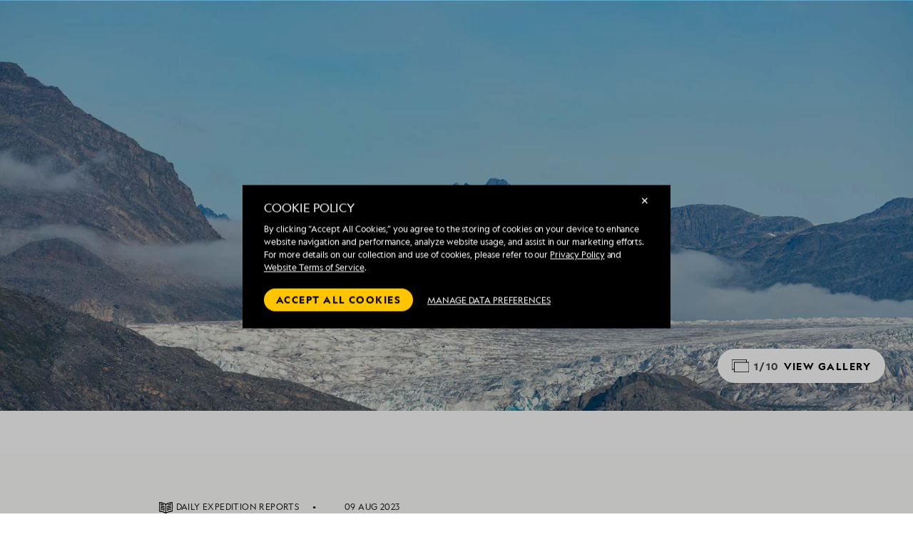

--- FILE ---
content_type: text/html; charset=utf-8
request_url: https://www.google.com/recaptcha/api2/anchor?ar=1&k=6Lelwv4eAAAAAHavTU2624NBQb8SDFnhmZzpvgZH&co=aHR0cHM6Ly9jZG4uZXhwZWRpdGlvbnMuY29tOjQ0Mw..&hl=en&v=TkacYOdEJbdB_JjX802TMer9&size=invisible&badge=bottomleft&anchor-ms=20000&execute-ms=15000&cb=ix7xosl9qtu6
body_size: 45611
content:
<!DOCTYPE HTML><html dir="ltr" lang="en"><head><meta http-equiv="Content-Type" content="text/html; charset=UTF-8">
<meta http-equiv="X-UA-Compatible" content="IE=edge">
<title>reCAPTCHA</title>
<style type="text/css">
/* cyrillic-ext */
@font-face {
  font-family: 'Roboto';
  font-style: normal;
  font-weight: 400;
  src: url(//fonts.gstatic.com/s/roboto/v18/KFOmCnqEu92Fr1Mu72xKKTU1Kvnz.woff2) format('woff2');
  unicode-range: U+0460-052F, U+1C80-1C8A, U+20B4, U+2DE0-2DFF, U+A640-A69F, U+FE2E-FE2F;
}
/* cyrillic */
@font-face {
  font-family: 'Roboto';
  font-style: normal;
  font-weight: 400;
  src: url(//fonts.gstatic.com/s/roboto/v18/KFOmCnqEu92Fr1Mu5mxKKTU1Kvnz.woff2) format('woff2');
  unicode-range: U+0301, U+0400-045F, U+0490-0491, U+04B0-04B1, U+2116;
}
/* greek-ext */
@font-face {
  font-family: 'Roboto';
  font-style: normal;
  font-weight: 400;
  src: url(//fonts.gstatic.com/s/roboto/v18/KFOmCnqEu92Fr1Mu7mxKKTU1Kvnz.woff2) format('woff2');
  unicode-range: U+1F00-1FFF;
}
/* greek */
@font-face {
  font-family: 'Roboto';
  font-style: normal;
  font-weight: 400;
  src: url(//fonts.gstatic.com/s/roboto/v18/KFOmCnqEu92Fr1Mu4WxKKTU1Kvnz.woff2) format('woff2');
  unicode-range: U+0370-0377, U+037A-037F, U+0384-038A, U+038C, U+038E-03A1, U+03A3-03FF;
}
/* vietnamese */
@font-face {
  font-family: 'Roboto';
  font-style: normal;
  font-weight: 400;
  src: url(//fonts.gstatic.com/s/roboto/v18/KFOmCnqEu92Fr1Mu7WxKKTU1Kvnz.woff2) format('woff2');
  unicode-range: U+0102-0103, U+0110-0111, U+0128-0129, U+0168-0169, U+01A0-01A1, U+01AF-01B0, U+0300-0301, U+0303-0304, U+0308-0309, U+0323, U+0329, U+1EA0-1EF9, U+20AB;
}
/* latin-ext */
@font-face {
  font-family: 'Roboto';
  font-style: normal;
  font-weight: 400;
  src: url(//fonts.gstatic.com/s/roboto/v18/KFOmCnqEu92Fr1Mu7GxKKTU1Kvnz.woff2) format('woff2');
  unicode-range: U+0100-02BA, U+02BD-02C5, U+02C7-02CC, U+02CE-02D7, U+02DD-02FF, U+0304, U+0308, U+0329, U+1D00-1DBF, U+1E00-1E9F, U+1EF2-1EFF, U+2020, U+20A0-20AB, U+20AD-20C0, U+2113, U+2C60-2C7F, U+A720-A7FF;
}
/* latin */
@font-face {
  font-family: 'Roboto';
  font-style: normal;
  font-weight: 400;
  src: url(//fonts.gstatic.com/s/roboto/v18/KFOmCnqEu92Fr1Mu4mxKKTU1Kg.woff2) format('woff2');
  unicode-range: U+0000-00FF, U+0131, U+0152-0153, U+02BB-02BC, U+02C6, U+02DA, U+02DC, U+0304, U+0308, U+0329, U+2000-206F, U+20AC, U+2122, U+2191, U+2193, U+2212, U+2215, U+FEFF, U+FFFD;
}
/* cyrillic-ext */
@font-face {
  font-family: 'Roboto';
  font-style: normal;
  font-weight: 500;
  src: url(//fonts.gstatic.com/s/roboto/v18/KFOlCnqEu92Fr1MmEU9fCRc4AMP6lbBP.woff2) format('woff2');
  unicode-range: U+0460-052F, U+1C80-1C8A, U+20B4, U+2DE0-2DFF, U+A640-A69F, U+FE2E-FE2F;
}
/* cyrillic */
@font-face {
  font-family: 'Roboto';
  font-style: normal;
  font-weight: 500;
  src: url(//fonts.gstatic.com/s/roboto/v18/KFOlCnqEu92Fr1MmEU9fABc4AMP6lbBP.woff2) format('woff2');
  unicode-range: U+0301, U+0400-045F, U+0490-0491, U+04B0-04B1, U+2116;
}
/* greek-ext */
@font-face {
  font-family: 'Roboto';
  font-style: normal;
  font-weight: 500;
  src: url(//fonts.gstatic.com/s/roboto/v18/KFOlCnqEu92Fr1MmEU9fCBc4AMP6lbBP.woff2) format('woff2');
  unicode-range: U+1F00-1FFF;
}
/* greek */
@font-face {
  font-family: 'Roboto';
  font-style: normal;
  font-weight: 500;
  src: url(//fonts.gstatic.com/s/roboto/v18/KFOlCnqEu92Fr1MmEU9fBxc4AMP6lbBP.woff2) format('woff2');
  unicode-range: U+0370-0377, U+037A-037F, U+0384-038A, U+038C, U+038E-03A1, U+03A3-03FF;
}
/* vietnamese */
@font-face {
  font-family: 'Roboto';
  font-style: normal;
  font-weight: 500;
  src: url(//fonts.gstatic.com/s/roboto/v18/KFOlCnqEu92Fr1MmEU9fCxc4AMP6lbBP.woff2) format('woff2');
  unicode-range: U+0102-0103, U+0110-0111, U+0128-0129, U+0168-0169, U+01A0-01A1, U+01AF-01B0, U+0300-0301, U+0303-0304, U+0308-0309, U+0323, U+0329, U+1EA0-1EF9, U+20AB;
}
/* latin-ext */
@font-face {
  font-family: 'Roboto';
  font-style: normal;
  font-weight: 500;
  src: url(//fonts.gstatic.com/s/roboto/v18/KFOlCnqEu92Fr1MmEU9fChc4AMP6lbBP.woff2) format('woff2');
  unicode-range: U+0100-02BA, U+02BD-02C5, U+02C7-02CC, U+02CE-02D7, U+02DD-02FF, U+0304, U+0308, U+0329, U+1D00-1DBF, U+1E00-1E9F, U+1EF2-1EFF, U+2020, U+20A0-20AB, U+20AD-20C0, U+2113, U+2C60-2C7F, U+A720-A7FF;
}
/* latin */
@font-face {
  font-family: 'Roboto';
  font-style: normal;
  font-weight: 500;
  src: url(//fonts.gstatic.com/s/roboto/v18/KFOlCnqEu92Fr1MmEU9fBBc4AMP6lQ.woff2) format('woff2');
  unicode-range: U+0000-00FF, U+0131, U+0152-0153, U+02BB-02BC, U+02C6, U+02DA, U+02DC, U+0304, U+0308, U+0329, U+2000-206F, U+20AC, U+2122, U+2191, U+2193, U+2212, U+2215, U+FEFF, U+FFFD;
}
/* cyrillic-ext */
@font-face {
  font-family: 'Roboto';
  font-style: normal;
  font-weight: 900;
  src: url(//fonts.gstatic.com/s/roboto/v18/KFOlCnqEu92Fr1MmYUtfCRc4AMP6lbBP.woff2) format('woff2');
  unicode-range: U+0460-052F, U+1C80-1C8A, U+20B4, U+2DE0-2DFF, U+A640-A69F, U+FE2E-FE2F;
}
/* cyrillic */
@font-face {
  font-family: 'Roboto';
  font-style: normal;
  font-weight: 900;
  src: url(//fonts.gstatic.com/s/roboto/v18/KFOlCnqEu92Fr1MmYUtfABc4AMP6lbBP.woff2) format('woff2');
  unicode-range: U+0301, U+0400-045F, U+0490-0491, U+04B0-04B1, U+2116;
}
/* greek-ext */
@font-face {
  font-family: 'Roboto';
  font-style: normal;
  font-weight: 900;
  src: url(//fonts.gstatic.com/s/roboto/v18/KFOlCnqEu92Fr1MmYUtfCBc4AMP6lbBP.woff2) format('woff2');
  unicode-range: U+1F00-1FFF;
}
/* greek */
@font-face {
  font-family: 'Roboto';
  font-style: normal;
  font-weight: 900;
  src: url(//fonts.gstatic.com/s/roboto/v18/KFOlCnqEu92Fr1MmYUtfBxc4AMP6lbBP.woff2) format('woff2');
  unicode-range: U+0370-0377, U+037A-037F, U+0384-038A, U+038C, U+038E-03A1, U+03A3-03FF;
}
/* vietnamese */
@font-face {
  font-family: 'Roboto';
  font-style: normal;
  font-weight: 900;
  src: url(//fonts.gstatic.com/s/roboto/v18/KFOlCnqEu92Fr1MmYUtfCxc4AMP6lbBP.woff2) format('woff2');
  unicode-range: U+0102-0103, U+0110-0111, U+0128-0129, U+0168-0169, U+01A0-01A1, U+01AF-01B0, U+0300-0301, U+0303-0304, U+0308-0309, U+0323, U+0329, U+1EA0-1EF9, U+20AB;
}
/* latin-ext */
@font-face {
  font-family: 'Roboto';
  font-style: normal;
  font-weight: 900;
  src: url(//fonts.gstatic.com/s/roboto/v18/KFOlCnqEu92Fr1MmYUtfChc4AMP6lbBP.woff2) format('woff2');
  unicode-range: U+0100-02BA, U+02BD-02C5, U+02C7-02CC, U+02CE-02D7, U+02DD-02FF, U+0304, U+0308, U+0329, U+1D00-1DBF, U+1E00-1E9F, U+1EF2-1EFF, U+2020, U+20A0-20AB, U+20AD-20C0, U+2113, U+2C60-2C7F, U+A720-A7FF;
}
/* latin */
@font-face {
  font-family: 'Roboto';
  font-style: normal;
  font-weight: 900;
  src: url(//fonts.gstatic.com/s/roboto/v18/KFOlCnqEu92Fr1MmYUtfBBc4AMP6lQ.woff2) format('woff2');
  unicode-range: U+0000-00FF, U+0131, U+0152-0153, U+02BB-02BC, U+02C6, U+02DA, U+02DC, U+0304, U+0308, U+0329, U+2000-206F, U+20AC, U+2122, U+2191, U+2193, U+2212, U+2215, U+FEFF, U+FFFD;
}

</style>
<link rel="stylesheet" type="text/css" href="https://www.gstatic.com/recaptcha/releases/TkacYOdEJbdB_JjX802TMer9/styles__ltr.css">
<script nonce="Z8c905_CHgLpKKXF489Ilw" type="text/javascript">window['__recaptcha_api'] = 'https://www.google.com/recaptcha/api2/';</script>
<script type="text/javascript" src="https://www.gstatic.com/recaptcha/releases/TkacYOdEJbdB_JjX802TMer9/recaptcha__en.js" nonce="Z8c905_CHgLpKKXF489Ilw">
      
    </script></head>
<body><div id="rc-anchor-alert" class="rc-anchor-alert"></div>
<input type="hidden" id="recaptcha-token" value="[base64]">
<script type="text/javascript" nonce="Z8c905_CHgLpKKXF489Ilw">
      recaptcha.anchor.Main.init("[\x22ainput\x22,[\x22bgdata\x22,\x22\x22,\[base64]/[base64]/[base64]/[base64]/[base64]/[base64]/[base64]/[base64]/[base64]/[base64]/[base64]/[base64]/[base64]/[base64]/[base64]\\u003d\\u003d\x22,\[base64]\\u003d\\u003d\x22,\x22IsKEED8uw5DCunNQwogvwq9PK1dNTG3DkMOlwqJlVzhvw4vCuAHDtj7DkRgBIFVKDA4RwoBbw7PCqsOcwqPCq8Kra8Odw7MFwqkwwr8BwqPDvMOXwozDssK0CsKJLhU7T2BsQcOEw4lxw70ywoMpwoTCkzIHSEJaYcK/H8KlcmjCnMOWcVpkwoHCmMOzwrLCkkzDm3fCisOPwr/CpMKVw70Lwo3Dn8Ojw5TCrgtnHMKOwqbDuMKbw4IkXsONw4PClcOUwp49AMOpNjzCp14WwrzCt8O4GFvDqx1iw7x/Qh5ceVXCoMOETBw3w5dmwr4McDB1dFU6w4rDlMKcwrFAwpg5Ik8RYcKsGQZsPcKcwrfCkcKpesOcYcO6w6rCkMK1KMOJHMK+w4Mdwp4gwo7CpsKDw7oxwqt0w4DDlcKRB8KfScK6cyjDhMKow4QxBFPClsOQEEDDiybDpU/Ct2wBfBvCtwTDj0NNKkNdV8OMUcOFw5J4BHvCuwtICcKifgVgwrsXw5TDtMK4IsKawojCssKPw7ZWw7hKBMKmN2/Dv8OCUcO3w7zDuwnChcOzwq0iCsOULirCgsOIIHhwKcOWw7rCiSLDucOEFHoiwofDqkzCj8OIwqzDr8OfYQbDhcKHwqDCrHjCqkIMw4DDscK3wqoMw4MKwrzCg8KJwqbDvXvDoMKNwonDrWJlwrhfw681w4nDisK7XsKRw7IQPMOccsK0TB/[base64]/Dg8KPJyXDpFh2Qj09dMO3w6htwozDr2DDtMKGNMO1YMOnYnxhwohlZzxmb39LwpMYw5bDjsKuLsKUwpbDgGXCssOCJMOow5VHw4E6w6Q2fH1aeAvDhzdycsKPwotMZhHDsMOzcnJ8w61xasOIDMOkZC06w6M1LMOCw4bCvcKMaR/Cr8OrFHwHw580UwROQsKuwp/CuFRzFMOSw6jCvMKXwrXDpgXCsMOfw4HDhMOefcOywpXDksO9KsKOwr3Dr8Ojw5AvV8Oxwrwsw77CkDx/[base64]/[base64]/DhGUKw63DjRNYR8Ohw75OGDjDoSBMw4jDncOIwoorw69aw7LDssO/[base64]/DiMO5ccKywocVeMO5eMK6OcOYV8Ozw7vDsH3DiMKsGMKIcSPCmDnDmEgbwo9Qw5DDkFnCgkjCncK6f8OZdR3DjcOpB8K/dsOqGSnCssOSwpzDk3dbJ8O/OMKfw6zDtRXDrsOSwqLCpcKiQMKMw6rCtsOAw77Dmi4kJsOvb8OsCC4AYsOJZhzDvxfDp8KhLcK2asK9wpTCjsKJHwbCv8KXwovCuAlvw7LCtWMRQMOyUAh5wr/DiAXDh8KUw7PChcOOw4gudcONwrHCh8O1SMOIw71lwo7DpMKKwpPDgMOzExogwqFgdH/Cul7Cs23Clz7DsEvCr8OdQQY3w5PChEnDsnMAQgvClMOGFcOawq/CqMOmIcOXw6vDo8OQw5ZPLEI7SkwLShkSw4LDosOHwpXDnFsqVixHwpLChAo2UcO8dWR5WsOYCFMtcA/ChcOZwoAkH1bCsUTDtXPChMOQc8Kpw4EefcO9w4TDk03CqEbCnw3DocK+DGR6wrM8woLCpXTDtiAJw7FRLDd8ccOJJsO2wo/DpMK4U1XCjcOrU8KBw4cRD8K6wqIyw7bDkgMIZMKpYxdKYsOawrZPw6/CqgzCl2kNJ0zDkMK6wr5ewoPCh3rCiMKpwrlUw51YOB/CjSJ1wqvCtMKsOMKXw4hTw6V6fMKlWXMlw4rCm1zDmMOYw593bUw0fnjCu33DqD8RwrHCn0fChcOXYULChsKJclnCvsKdKXxxw6PDpMO/w7DDp8K+DmgBV8K9w4INL0tGw6QlAsKFKMK1wrllJ8KlPlt6acO9P8OJw4PCkMOZwp4MeMK8Di/CosODChnCqsKwwoXCrTnCo8O+cGBYFsKywqLDp25Ow6DCr8OOCMO4w5xFSMKZS2jCq8O2wrXCuC/Cgxs1w4EYb0xYwovCpg1vw4lhw5XCn8KJw6PDn8OyQEgVwoNJwpZFXcKLe0zCigXCoxVlw4zCvcKbJ8O5SVxwwodGwojCiRNKSBwJJigMwoHCgMKKecOHwq7Ci8KZDwU+NjpJDk3DuA3DhcKcSnnClsO/O8KpTMOEw6oKw7w3woPCn0N/DMOcwqgzXsOjwobDgMOzEcOpAw3CoMK9IjnCmMOhAcOPw4vDjGbCk8OLw4TDqk/CnA/CvV/Dgh8Swp4Gw7IRVsOewpgxaQ58wrrDvi3DssO4SMKTB1DDh8KZw7fCpEUcwqUlVcOgw7Irw75hMcOueMOmwoxNDkUAH8OTw7MYVMKEw4XDucOsIsKXC8OGwqvCuHIZDg8Kw51UUVvDnwPDvXZcw4zDsVpcY8Ocw5zCjcKtwpxmw4DCjExQN8ORX8KFwpFFw7zDp8OFwq/CvMKjw4PCkcKaRFDCvg1TSsKfRHB5bMOTOsKrwrXDhcOtdizCt37DuDvCmA9swrJHw4s9C8OKwqXDnkUzJQ18wpg5GxhBwozCjWRqw7IHw4B3wrlXMsOBYWsHwpXDs2XCiMOawq3CsMOtwoNVAxzCqV8dw57CusOqwposwoQfwpHDmUrDn0XCr8ORd8KDwpY/[base64]/CtybDgcOWwq0CL8KvwqBZw7d+Hwp3w54Jb8K2PR7DrMO6F8O3fcOyAcOHOcOYZDvCj8OADsO4w5c/ZBEgw5HCtkbDvS/[base64]/DncOKbcKNwq8UwrfCisKLd1XCtcObDXh/wo1aeBTDi03DojDDlnLCi0lOwrIuw5FYwpV4w6AuwoPDmMOyZ8KvC8KOwqzCr8OcwqBgScOhFiXCt8KMw4vCtMKIwp0kO23CoEvCtcOiFDA+w4XDvsKkOjnCv3bDoRdxw6rCpsKxVk1/FhwVw5Z+w63CgCtBw4pca8KRwoE0w5pMw7rCqzARw5Y7wrfCmXpbDcKzesO+HWPCllNXS8Oqwoh5woLCtBt6wrZvwpBsdsK2w5FKwqfDocKnwqs4TWTDqlPCj8OTSVXClMOfKlfDlcKjwpYfO0B7Pgxtw4RPVcORBDpUKnsxAsO/[base64]/DgxUew48cMsOPw4RuYcK4WMOobRNnwoHCqxXCmQnDnAvDj0/[base64]/b8OCw6vDvUnDu8OpSsKjWcK4BcOVRFLCjsOtw7nDmXchw6HDpcK9w4HDhQ9cwqnCksKqwrtAw4pvw4jDlXw3AmvCvMONZsO0w6JWw5/DhAbDsU4Pw7Ncw6vCgAbDqQxnDsOOHV3Dl8K2LRLCql0YfMKcwp/[base64]/CumXDrSrCmQZawq/CiBvCikUzwqo+w6fDvBXCiMKobsKvw4vDt8Otw6AwBzozw50yKMKvwpLCh27CpcKowrUVwp3CrsKRw4/DowUVwo7DrgxaIMKTGTh+wpnDr8OFwrbDnh1aIsOpA8Ozwp5vUMODbVYbw5V/b8Ojw6IMw7kXw73DtWUBw7/ChMKEw63CnsOxMF4vB8KwIBbDszLDlQdfwonChMKDwrLDqBzDgsK/ASHDu8KZwq/CuMKrMynCtF/Dgg1BwqXDisKdJ8KpRMKJw69awprChsOPwqQLw6PCg8KOw73Ckx7DiVAQbsO8woMcBEbCk8KNw6vDmMOxw6jCpQnCssODw7bClgrDqcKYw4rCv8Khw49/FD1lAMOpwpstwrJUIMOyBR86d8KWB3TDs8KsM8KTw6rDhyDCuDdTakJ3woXDvi49W3jDu8O5CHjDoMODwocpPVXCtCrCjsKiw5Ubw7vCtcOVfTTDuMOew7dRS8Knwp7Dk8KSPC86XF/Dvmw2wrkJKcKWGsKzwpM2woZew7vCgMOtUsKWw5ZRw5XDjsOlwqJ9w5zDkWfCqcOqJQcvwpzCtxxjGMKxPsKSwrHCiMOOwqbCq3nDuMOCVHgtwpnDjnnCrz7CqVjDu8O8woAjw47DhsOiwplPORRNIMKgV2slw5HCsgtENkZFScK3UsOowoDCoSQ7wqLCqRlow6/ChcOVwo0Aw7fCsEjCtS3Dq8KHf8OXMMONw459wo9MwqvCjcKlQGFsexPCrMKCw7h+w6jCrg4Rw7p8FsK6wr/DncKUPMK3wq7CicKLw54Lw7BWak0lwqFLPynCqwvDk8OZEnvDk23DvVkdPcKow7PCo3k7w4vDj8KOCw0sw7LCqsKYJMOWFwDCiAjCjjZRwrkMOG7CpMKwwptOWVTDjUHDm8K1Gx/DtcKAAkVpC8KGbTxiw67Cg8OBTmUPw4BiTyQnw6QzBzzDucK3wqNIGcOYw4fDi8OwEAzCgsOMw7LDqRnDnMOBw5h/[base64]/[base64]/DgcOGS29LbMKOHmFCenAQfcOifsO7CcKVJMK4wrsGw4ERwrYTwoUzw5lkWT82MFJ+woM0cirDuMKIw459wovCv1DDmDjDgMKYw5rCjC/ClMOdZ8KYwqwFwpLCsEYVCyUxB8K4HEQpFcOaPsKXTC7CoxnDpcKBOzhMwqUNw6tUw6XDjcOmSScdAcKNwrbCgyzDgHrCpMKVwpbCs3J5biAXwrlfwqjCsUfDgEHCtDdEwrTCgEHDtFbCtCnDjsOLw7YIw7h1Jm7Dk8KJwowvw6Y5T8K2w6LDoMKwwrHCujR/woLClMKmAMOtwrnDi8ORw4dAw57CgMKLw6YHwrPCg8O5w6JBw5/CtGkzwqnCl8KNw6FNw5wKw4UNLcOoSDHDkW3DnsKuwocDwpXDn8O5TmbCscKbwrTCumFNGcKiw45TwpjCpsO7d8KcPxHCnTPDpi7Du2NhOcKbeBbCtsKgwpVWwrAzQsK8wobCrRnDssOBGhjCuWgZG8KKVsKfPGrCsB/[base64]/CoBDDn8OKwqI8JCwPwq5qAsKOw7LCr0nDq2fCrk/CnMOOw7wmwonDr8KfwpPCridhSsO+woPCiMKFwpECCGTDv8OswqM5fMKgw7vCpMOLw6LCqcKGw5fDhVbDq8Oawox7w4RDw5w8I8OKTMKuwodNLMK/w6bCp8Otwq03SR4SXBzCqHjCvnrCkVHCmA5XRcKWTsKNDcKgUHAIw503ex/[base64]/DscO1w7/[base64]/CkMOmwp9swqxIw4HDmjcxw4IQwp3Djg1zVsK0f8OQw7PDicKbbhwlwonDlRlUchBAOHPDtsK2VsO5XyAtQ8OidsKEw6rDpcOjw47CmMKfe3PDgcOoV8O2wqLDvMOsYGHDlxcvwpLDrsKoQwzCucOOwoDDllHCtsO/UMOUTcOvc8K0w6nCmsOoBsKawolzw7J/IsOyw4ZlwqsKQwpvwqVdwpXCj8KKwrx0wpvCtMOzwo53w6XDjUjDpMOqwpTDjEYZUcKPw73Dg3Now5ljWsOcw5UvAMKBIyttw7Q6acO3FgY0w70Zw78zw7debyQBHR/CtsOLB1/CgD0gwrrDrsK1w63CqB3DmE/DmsKKw4c9wp7DiXdqX8Oqw6F7woXCnRrDjkfDjsOSw5HDmg7CkMOMwrXDm0PDscOjwr/CvMKCwpDDtX0IA8OSw4wVwqbCvMO8STbDsMOjYCPDqT/DtzYUwpjDlBrDrFzDucK+EGPCuMOEw4dqWcOPJFM/YjrDtGtrwpEZV0TDi07DhcK1w5AXw4cdw6Y4MsKAwq9NNsKPwogMTD8hw5bDmMONDsOtRWQiwp9hGsKTwo4jFy5Ow6HDn8OEwoE5YHfCpMOkRMOGwrXCh8OSwqfDghjDtcKIXArCqQ/CpG7CniR4B8OywqvCp27DoklGfyTDiDYPw5HDicKKKQABw61Xw4g4wp3DkMOMw6stwqM2wqHDrsKHLcK2ccKKOsK4woTCu8O0wogWf8KtW2BIwprCicKcRgZlC3s4fhVxwqfCunELQx06cXHCgRXDkgrCrU4ZwqLDrxcuw4/DiwvCmcOHw5w2SAkZQ8KlenTDl8K5w5UDXgHCunAPw4PDjsO9SMOzPCLDlg8Pw4o9wog4NcO8JcOXw7zCt8OIwphlACBHaADDjBvDuDrDq8Ogw5AoT8Kmwp/[base64]/[base64]/HCASHMOxw7HDkkIKPhXCihXCkMOswopZw5vDrxLDpcOIacOJwobCusOJwqJYwoNww5PDhcKAwo1Lwr92wo7CgMObM8OAP8OwaUUsdMOXw6HCtsO4DMKcw6/CkHTDl8KfbyrDusO6VB06woMgesOvesKMAcO+CcKFwqzDgSFCwrNow58XwqcTw7/CnsKQwrfDoVnCklXCmGJcRcO9a8OUwqd8w5zCgyjDvcOgaMOhw60uSjUVw6Q0wpIlQMKIw68qOEUaw5PChVw0cMOMS2vCtgIxwpILdRjDg8O6ecOzw5HDjUUqw5HCpsKydhPDjU8Ow7o4QcKWYcOhAhN7K8Opw7zDk8O6YzI+UE00wq/DpnbChk7DjsK1TjUkEMKvEcOdwrh+BsOcw4XCgyzDsS/Chi/[base64]/CrsOidcOXacKmw6jDkg4DG1rDrjo2wrArwpjDssOsWxJRwoPCmFVBwrjCrcKkM8OddMK9di9fw5TCnBfCvVnCtn9TVcKaw45JdQUKwpkWSnTCuis2T8KIw6jCnw5nw5HCvB3CncONwozDlWrDtcKpBsOWw77Cgx7CkcOfwqzCrB/Cpi0Cw4k5w4cUO2bCt8OUw4vDgcOAYcO0JSnCk8O2Zgw1w5xcWzTDnxjCplYVTsOVZ0PDn1/CscKNwrXCusKdbiwfwqzDqMK+wqANw7hiwrPDtUvCocKmwo46w5JFw6dCwqBcBsOuGWbDsMORwqzDmMOiZ8KIw6LDoDIUUMOVLlTDvW47QsKtIsOPw4B2ZihbwqU/[base64]/wpg5w7/CmsKsw71mw4/DjMKDwo4FBsKSDsK8VcKUDWRvUwLCh8OsLsOkw7jDoMK1wrXCrWAswr7Cq005DXLCqF/DoVbCgsO5VE7CicKQJCoew7jCtcKRwrZ3TsKkw4MpwoAswoUuPwpHQcKVwp58wqzChV/DpcK7RyzCvDLDtcK/wr5URWZsMyLCn8OyHMKjY8KBCMOgw5Y6w6bDt8K1LcKNwq4CMcO/[base64]/CoxIMwqxnZSgmZ2sCw5gpwqZpw49DFcKlDcOWwrzDo0EYGsOww4PDm8OVE3NuwpLCkn7DrGPDsz7CpcKzSBdfGcKIU8K8w4Z4wqHCgSnDlcK7w4fCvMOZwo4sfXFaL8OkWSDCsMOELiF5w7g8wrbCr8O7w5zCvsOhwrPCkhtCwr7Ck8KTwpB0wr/DuxpQwp/DucKNw6wOwpscIcK0H8OVwrDDux1fZS4gwrLCgsK4wpvDrVzDtEvDsSnCtmLCpRXDgVAdwp0MRzTCqMKHw4PCk8KFwphsBh7CksKCw7LDtERTFMKpw4LCph1owrx0JWsswpl5A2nDhWQFw7UCKk1CwofCgQULwp59P8KJdDLDpXXCssOpw5/Ds8OcbsKVwpljwrnDpsOPwqRwJMO8wqfCpMK3MMKYQDfDvsOjAAfDqGhgAMKMwpfCuMOnSsKPSMOGwpDChlrCuxXDqSrCqADCmMKEAzoIwpdzw6/Do8KZP1rDjETCuQsEw6bCssKfEsKYw4cUw6Qgw5bClcOIX8KwCUDDjcKBw5DDnhjCqG/DtsK3w4xgGcOnEVIdUsOqNMKAUcKDAEosPsK9wpkkPlPCpsKnTcOOw78EwrMSRjFfw4ZfwpjDv8OnccKXwrAPw6nDmsK3woHDogIGWsK3wqTDp0jCmsOlw7sqw5hWwrrCqMO9w4rCvw5kw5ZBwpN9w4TCgizCglkbbCYGMcOZw746a8Ojwq/[base64]/Crl1fWRfDoXR9wqdrWSnCmRM4woHCo8KOQW8Vwq5dwoRVwoUMw5Adc8ObZMOJw7Bxwq8cYkzCgX59O8Orw7HDrSl8wqJvwrnClsOtXsKuFcOIWXJMwrlhwpbDmcOiYsKAEmtsBcOBMjjDvW/Cq2/DpMKAZsODw6UNPMOUw7fCgRofwr/Dt8O5NcKrwq7CmlDDklliwrk7w7I/[base64]/Cp8KrdwUMZirCpsKUQBRQOsOgHgHDsMObAj0nwrZlwpHCs8OBQGXCmjDCi8K2wrbCm8OnHy3Ch0nDjWrChcOfOG/DiwchBBHCkBQ6w4fDgMOJBwnDgxZ/w53CgsKew6bDkMKjQG8TWlIxWsKywptwZMOHA18iw6Qpw6TDljnDmsObwqoCazIawptDw6gYwrLDr0bDrMO8w641w6oNw4TDqDFuKmDChj3CoVImMiFBDMKKw79uE8OSw7zCpcOuDcOawrbDlsO/LSYIQAfDs8Kuw7Q5bEXDuUVjfxIeOMKNURjCosOxw5ZFQ2RcTwrCvcK7LMK1QcKVwoLDtsKjXVbDnzPDlzF3wrDDusOmJDrCpnMkdDjDrCk2w4kVEMO+HT7DngbDsMK6VnhzPVvCiRosw7YDZnMqwpNXwpFhcQzDjcOGwrTCm1h/acONG8KhVcOzfxETC8KPM8KOwqIIw4bCsBtgNhfDqhwbK8KSD2dgPSwCGGZBNUnCikXDtTfCiS4vw6U5w4QsHMKiBVovIcKcw7bCjcKNw4rCsmNwwq0wasKKU8OxZVLCgmt/w7NxLG/[base64]/[base64]/DjyTCgMKCenVGehrCvMKoacO5wqsebMKPwobChB3ClcKDAMOFHh/DjCQKwo3CihfCkjpyNcKQwq/[base64]/DvkASMMOmwrdRecKWKSrCuEDDrDtww7ZqASjDkcOrwphwwqfDo2/Dv0tTMSlSNcOVWwYYw4I+M8OEw69CwodLdDErwoYgw4nDmMOaGcKKw6/[base64]/Cm8Kawo3Dp8OjZ8K+wqdHbMKNw7UFwpvCkSFRwqhkw7fCjwLDnSsJO8OiEMOyfQxBwqgORMKoHMK+dy4kKmrCvl/DokXDgArDrcOCNsONwrnDoCVEwqEbXsKgCQHCg8OOw7pYOF4ww4NEwptaQ8Kpwrs8PzLCigQTw59nwpAGCWkRw4HClsOKAnnDqBfCvMKUJMKmN8K9YypDdcK1w4fDpcKqwpVufMK5w7ZDIh0BYgnDvsKnwo1nwoUbM8KIw6o3FWV4OEPDhUt/woLCvMK7w53Co0kEw74iQA3CisKnCwRpwqvCgMKrewNNHkzDtMOqw54Fwq/[base64]/Dth3DrX1owqluHhXDuMK9A0VPAwPDncOmwoUDHsKRw53CpMO9w4HCiTMCWG/CsMK8wqXDg3AywoPCsMO5wrl0wr7DlMK0w6XCtcKqWm0SwqDDhHfDgHwEwrTCv8OEwoAeBsK5w7MPf8KuwodfKcKrwrHDtsKqbsOlRsKmwpLCmBnDkcKFw6R0V8OVDsKZRMOuw4/CssOdSsOkTQjDgDR/w6dxw6HCu8O9YMOZQ8K+Z8OtTEEGc1DCvwTCicOGHzBhwrQfw7vDjRB7NVTDqERle8OFN8O0w5bDucO8wpHCgSLCtFnDtXtxw4HCignCoMOxwo3Dgx3DpsKawplEw5dPw6Uew4YfGwHCvDvDlXgBw5/CqWR+NsODw78cwq96LsKjw5vCiMOsPMKKw6vDsAPDjmfCuQbDu8OkdBMLwo9Kalwowr/DulM/FhrCnMKHIsKaFUnDoMO8ZsO1FsKSS0bDshfCicORQ08CTsORb8KfwpjCtUPDnWoQwpLDp8KEe8Onw7LDnEDDscOFwrjDnsKwecKtwrPDvxAWw6J8acOww6vCg3VEW1/DvhZlw5HCiMO8csOHw5LChsKON8K7w6UtZMOsbsKYBsK1GmdkwpRnw6xdwotcwqrChmRQwq5AT2TCp389wp/DuMOzFhs9fn93By/[base64]/w5dMwqBHPEZTw7fDtmrCn2Eewr9Xdg/[base64]/CoMKLZBXCryLDv1h1w7fChsOqw7k5wpbCu0XDmEDDsw5BcloSO8KeSMKBT8Oqw7o+wp4GJlfDoWcsw55QB13CvMOpwrFuV8KEwrcxYkNIwrxVw7U1SMO3aC/Dg2MUWMOIIxIJN8K5wpBIwobDmcOYfnPDkwrDlU/CtMO3JljCjMOww53Co1rDm8K8wo3CrE96w5jCmMOUFDVFwrYcw4sAWhHDkhh3e8Ofwp5Awp7DpDNFwrtEX8OhEsKvwp7CrcKuwrzCpVc9wrYVwo/Cl8OswoDDkW/DhMOANMKmwqXCvwBnCWo+OifCicK1wodJw5x4w7EhdsKhMcKsw4zDhC7CkkItw5ROCU/DvMKSwqdoJ0d7CcKXwptSW8OyS1NBw70dwo9VCyDDgMOtw67CssOCGRJBwrrDocKuwpfDhy7CjHfDmV3ClMOhw6lcw4gUw6HDuRbCqhY9wrV0cAzDpcOoJDDDo8KDCjHCicKQeMKYXz/DsMKOw5vDnk9iFcKnw5HCjw5qw4FLwqHCkwkjw7oacA9OKcOpwrNVw7E6w5cJHgQLw6Eqw4VFRH1sDMOqw7PChk1Bw4McahcOMSvDosKvw6UJTsO1EsOYIMO0JMK6wqXCqTU2w5nChcOJP8Kcw7ITL8OzThJdAFdtw7pLwrxGGMK/[base64]/R2PDjHNywrjDoAIEw7/[base64]/[base64]/[base64]/wqdgw607MMKbS2NYwp9rw40oPMK7w4zDoWMEYMOaWDRbwrfDg8Ofwr8xw7omwrM3wpjCtsKSacOzT8OYwpBzwo/CtFTCpcKBOEZ7Y8ObNcKbDVcPVD7CssOAc8O/[base64]/w7/Dr1Rdwr/CmUzCi8K5w4HDvcOqwrDCrsK7V8OjJ8O4XsOJw7R5wod2w7Baw5HCj8OAw6sdJsKKB3jDoHnCghnCqcKuwpXDtyrCjsKRRiV7IBbCphfDpsO1GsKyGiXDpsKmXkp2R8O6eUjCscKGPsODw45KYGJDw5bDr8Kwwp3DvwUqwqfCtsK2KsKjD8OiXR/DnktzQAbDhGrCsw3DnXASwqhjYsKQw7FUUsOGU8K7WcOcwoR2eyrCpsKrwpNNOsO7wpIfwqXCsgtWw4LDozRkTn5bFhnCjsK+wrVLwqTDqMOVw4V/w53DpHcsw4UFdcKjY8OAbMKCwpfCscKAITLCsGpOwrcwwqIewrgfw4RdMMOYw67CiCYJF8OtGmTDsMKONU7DrEViJknDsCzDqHvDscKGwoRxwqtREgvDnxMtwonDm8Kyw6BtY8KUYynDgSfDp8OZw60aVMOtw41wRMOAwozCo8KIw4HDhsKuw4d4w5E0RcO/[base64]/DiHnDncK/wr8RwovCmgnDqcKNw7gyYRsrwqgfwqLCr8K5WcOiwqjDt8K+w5cUw4PChcOUwps/BcKDwpYyw6PCiDsJPxpHw6/Cj0tjw6jDlcOnE8OHwosYJ8Oaa8OQwqsPwqTDmMOtwqfDiBDDpy7DgQrDuCLCtcOLDkjDm8KAw7UxeRXDqCrCm2rDpzTDih4nw7rCkMKHCGYZwpEEw53DoMOdwrUGUMK6b8KCwplFwoUmBcKxw6XCi8Kpw5htesKoWS7Dp2zDlMOcWQ/Ci3Z2KcOtwq06w5fCisKtMgHCnAMcZ8K7IMKDUANjw4RwBsOKAcKXUMKIwqIuwoNffcO/[base64]/ClMOzYCjChx7DhUQ7TsOow6vClsKEw5ZFw4ZMw5xwU8KzScOcS8O9wq11WMOAwoMZIFrCgsKxd8K9wpPCscO6NMKkBivCgU5qw6M0CxrChSk7GcKnwq/[base64]/K8KIw6LCp8O/XyzDncO/ZsOcw6rDuMOpPsKKdsKGw5nDiHspw51AwobDoW9nV8KeUzBXw7LCsA/[base64]/KX7CuiLDinB1FMKvw57DhzZ9w7vCmsOWZwMvw4HDo8KmFnnCnDFWw41xKMK/fsKXwpHDgEHDsMOxwq/[base64]/CvMKnZcKyw6nDucOjYzZiw7vDlMO5CMKqYsKow6wSb8OJEMKTwpNmV8KWfBoGwpjClsOvFCo2I8KSwo3CvjhMU3bCrsKMHsKIbFIQV0rDp8KuCxNEZ2d1NcOgfHPDpMK/D8KHHMKAwpvCnsOTKGHCvEwxw6nDnsOTwqfClcOsRRTDhGLDusOswqc1dC3Cm8O2w5bCo8KXAcKCw504NUXCuGFhFBLDicOuOjDDgkbDtypbwrVzdSXCmG8sw7zDmiQxwrbCsMOEw4fClzLCgsOUw6tlwpvDk8Klw489w4ITwpfDmxbDhsKWFGMufsKXPxwdH8O0wp/[base64]/wqU8PnHDpA3CrE/DmcOUaSgww7DCjMKkw6HDvsKrwqTCgcO2XBXCgcKOw4PDnmUWw7/CpVPDisOKWcKSwqTCgMKMVy7DvW3CisKhE8KuwrvDu30nw7/DoMOLw4V4XMKRIXLDqcKhc1Iuw5jCrRlAdMOrwrBCfMKew71QwrE1w7cBwpYJTMKnwrXCmsKLw6nDrMO+BR7DpUTDjRLDgjNOw7TCsS4kfMOVwoVsZcOgMxkiRhBzEsK4wqLCncK5w7bCl8KdUcOHN3s7dcKsfXM1wrfCncOQw5/[base64]/CmlN2wq3CgQE2JcOgDBsoM8Obw4FJwp93w4jDvsOSAkRjw68/a8OVwqkGw7TCqWLCjH3CqGIzw5vDm1pZw7ENBVHCow7CpsOXAMKYWR5yJMKKecOLbmjDrDfCtMKRQRvDssOZwoTCriMVcMOfZcKpw4Adf8Oyw5fCiAgtw6bCoMOYeh/DjQ3CtcKjw4TDigzDqlU4WsK+bn3DhVjCi8KJw50UUsOfdAg4RsK8w7LCmTDDmcKHJsOHw4/DmcKRwp87fhfCsl/[base64]/[base64]/CssOgw6hkD8OQO8OnHhl4G3wkY8Omw5BEw4Ahwp1Iw6Bsw6dnw5h2w4PDiMO8KRdkwqd9SyLDsMK3M8Ksw4nDqsOhYcOkGyHDnRPCkcK2ZSTCm8Kcwp/[base64]/DrsONLMOKGMKSw5/DmMK2wq0bw4/DsMOraCzCmBTCo13DjlRrw5XCh0VPYS9VJcOHOsKEw4fCp8OZQcOuwp9FGsO8wrjDtsKww6XDpMOmwrHDvzfCrQTClnY8Y2jDr2jCvyTCisKmJMK2ZRE4L0/Dh8ONFWvCtcOTw53DjsKmGDATwpHDsyLDlcO6w742w5IaCMKxCsOnTMKOAnTDuU/DoMKpPHo/[base64]/[base64]/IBbDi0nCj2zDmQZAwrLDjEXCkyvCkMK0w7Ywwr8aEE9COMOQw53DrzsRwovCvgBmwqzCm28Lw4EEw71Zw7UmwprCh8OFLMOKwpFBa1pvw4jChlLCksKpdlhqwqfCnU0cM8KAOicQBjpLNsOxwpLCu8KNOcKsw4PDmhPDr17CoyQPwpXCrD7DoR/DvcO2WHA6wqfDiyXDiijCrsKcZwobQMOvw7xzJTnDgsKOw63DmMKPS8O0w4MEQj5jRTDChn/CucOgD8OMUznCl38LTsKswrpSw4Vxwo7Cr8OvwrPCoMKSGMOXeRvDk8KYwo/CggJiw6guSMKIw5BpcsODa07CpVzCkignPcOmVVbDvsOtwpbCiwTConnCn8KTGHYDwp7DgzvCgWDDtzh+FMOXTcKweB3DisKgwqHDjMKcUzTDglNlDcOnP8Orwqwhw6rDmcKDb8Kmw4jDi3DCpUXCpzUUX8KhTCYIw77CszllTcOVwqnCjXzDkyI/wq11wrsEK1LCtGzDgVXCpCvCi0HDgx3CrcO3woA9w4lQw4TCrntcwr93wpvCqDvCh8Ktw5fDhMOFc8O0wr9NURpuwpjCusO0w7kLw6vCnMKQJyrDjBLDj3vCh8K/[base64]/[base64]/CscOAw5QyDhDDmRBJwqABwrZsNE7CtsOxw7VgM3DDgMKhVBjDk0ILwpzCtj3Cs27DnRs7wqvDjxbDrB1cD35sw6XCryPChMK9MwlkSsKTAH7CicOcw7HDtBTCiMKuGU99w7FEwrdvSCTCji7DksKPw4wqw63Clj/DsAg9wp/DowFNOE0SwqIpwq3DgMOqw4Eow7ReS8OVa3M2IAlSRnjCu8K1w6Y6w5Fmw5rDlsOBDsKsScOPHn/CrUPDuMOFWhI0MmJXw7JbFX/DksKxXsKzwrTDvFXCksKewqDDjMKOworDkQvCr8KRfUjDr8KSwr3DksKew7HDgsO7IBLDmnPDhMKXw6bCksOWY8Kdw5/[base64]/SGzCtMOvw7NMU8KJWcKCbsKBPMK7wrBBwqjCnCEdw6FvwqzDnzBqw77CrGgzwo/DomVuWMOLwo5Ww5TDvHDDgWQ/wrvCl8Ohw57Ch8Kgw7pBX1kgRU/Cij1TccKZXX7Cl8KjZHR+R8Ozw7oZHxZjVcOUw4zCrDrDlsOaYMOlWsOnYcKyw5Z4RycUW3kFMBM0woLDg35wKQ1Owr93w5JLwp3DnSFEExgKCTjCn8KBwpoFYGclIcO/wpvDrifDscOHCnbDhw1zOwJ8wrzCiBswwoAZZk7CqMO/[base64]/w5DCrxPDmU0gTzofahx9w7zDmxtzElFfVMK7w6oMwrLCicOyacO+wrp+FsKYPMK3VnRew67Dqw3Dm8KtwrbCrmzDhn/DqysZSG40ISgXTMKWwppPwowcDwMNw6bCjWZEw63Cq0lFwrc5B2bCllIkw6fClMKqw54bCGbCmmPDjsKMFMKqwovDu2gnMsKWwprDosKnD2c4wo/CjMOhTsOGwpjDvHnDiFcDC8Ktw6DCj8KyZsKiwr8Iw75WCCjCrsKAMkF5BhnDkFHDrsK6wonCnsOFw6HDrsO2McKjw7DDvjvDghbDp1Ucwq3DnMKVTMK9LMKfHUAjwr42wqk/eT7DmzdHw7XCihXCikN3wrvDvhLDunhrw6DDpVgTw7Efw5PDmxDCqSM2w5rCmFc3HmgsWl/Di2EIFMOhD2rCpsO/YMOBwp9/CsKKwoTCk8O9w6nCmRbCokslIx4bCGg9w4DDjycBdAvCpCdWwoPDj8OPwqxcTsORwr3DshskW8KKQzXCgnjDhh0rwrTDh8K5L00aw7TDkTnDo8OLecKCwocPwpkjwotfc8O/A8O+w4/DscKSNAt3w5XDm8Ksw7sQc8Orw6XCkBrCmcOYw6pOw7HDp8KKw7DCsMKjw4rDh8KUw4lTw5nDvsOhclYdT8Kiw6TDgcOsw5kAYjswwr5jQ1vDoi3DpcOTw4/Cm8KNVsOhZhzDmnkDwpMrwq50wprClzbDjsObeBbDgXrDv8KZwovDiEXCkUXCgsKrwoNEKlPDqE8Tw6tCw7lxwoYfKsOAUgsQw4LDn8Ksw4nCk3/CiijDoDrCg3DDoUcje8OIMh1qBMKBwrzDrTcmw7HCijnDtMKDbMKEclDDqcOmwr/Cog/DjUUmw6jCql5Tb3pFwod4HsOxFMKbw7vCgEbCoWLCssOXeMKyGyJ2ZRouw4PDq8Kbw6DCjWRZWSTDjwEALsOFdTlXeRjCjWzDtCVIwoYDwo0jQMKVwr4vw6UjwqtsXMKbVj4/H1LCjA3CgWgoXStkViLDlsOpw44Lw6TClMOXwpFww7PCvMKmMxhjwo/[base64]/wrBHNHHDucKOw43DlETCncKtTsKTwrjDhsKlCMOKDcOmfXfDpMKtEynDvMK/[base64]/DiBtdwp4Gwo3DusOVdcKcHsOUwqJsw7nCgMK2Y8KOfMKqScKrHlgqw5jCj8KgNyPClRvDvsKLf3ICehI2ARzCjsKkJsOcw5poCcKlw6JwHyzCrCTDsEPChVTDrsO3Ti3CocOdNcOfwrwvf8KFfTbCmMKxa3wXBsO/[base64]\x22],null,[\x22conf\x22,null,\x226Lelwv4eAAAAAHavTU2624NBQb8SDFnhmZzpvgZH\x22,0,null,null,null,1,[21,125,63,73,95,87,41,43,42,83,102,105,109,121],[7668936,918],0,null,null,null,null,0,null,0,null,700,1,null,0,\[base64]/tzcYADoGZWF6dTZkEg4Iiv2INxgAOgVNZklJNBoZCAMSFR0U8JfjNw7/vqUGGcSdCRmc4owCGQ\\u003d\\u003d\x22,0,0,null,null,1,null,0,0],\x22https://cdn.expeditions.com:443\x22,null,[3,1,2],null,null,null,1,3600,[\x22https://www.google.com/intl/en/policies/privacy/\x22,\x22https://www.google.com/intl/en/policies/terms/\x22],\x224yU6mrpIuC4vyGFGrp0WqPTiufZzuM8LFQMYzcQKxy8\\u003d\x22,1,0,null,1,1764018383509,0,0,[205,96,231],null,[19,158,77,220,155],\x22RC-B0oFdqwxpG9g7A\x22,null,null,null,null,null,\x220dAFcWeA6xDU7P3UUzQtQlY1t-brcHGHIQRZUIh9BBxPCWg79DnM0cpwwd4fbTBMG1IoroB5XDcQwmMEDEAUjWxq-bsGnT5LM35Q\x22,1764101183280]");
    </script></body></html>

--- FILE ---
content_type: text/css; charset=UTF-8
request_url: https://edge.approachguides.com/sites/www.expeditions.com/copilot.css
body_size: 1247
content:
/**
 * Copilot v1
 * Generated Mon Nov 24 2025 20:06:20 GMT+0000 (Coordinated Universal Time)
 *
 * © 2010-2025, Approach Guides. All rights reserved.
 * https://www.approachguides.com
 */
.ag-copilot-enabled .fgCnvo{--phone-banner-offset:0 !important}.ag-copilot-enabled [data-module="pageNavigation"] a[href*="/book"],.ag-copilot-enabled [data-module="pageNavigation"] a[href*="/login"],.ag-copilot-enabled [data-module="pageNavigation"] a[href*="/request-a-quote"],.ag-copilot-enabled [data-segment="Plan Your Trip"],.ag-copilot-enabled [data-segment="Contact"],.ag-copilot-enabled [data-moduleid="requestCta"]{display:none!important}.ag-copilot-enabled [data-testid="newsPopupMask"]{display:none!important}.ag-copilot-enabled [id="newsletter"],.ag-copilot-enabled [aria-label="Newsletter signup"],.ag-copilot-enabled .sc-238c1da1-1.bjswVj{display:none!important}.ag-copilot-enabled [data-promo-variant="raq"],.ag-copilot-enabled [data-module="promoModule"]{display:none!important}.ag-copilot-enabled [aria-label="newsletter sign up"],.ag-copilot-enabled [aria-label="social and contact info"],.ag-copilot-enabled [data-testid="social-and-contact-info"],.ag-copilot-enabled [aria-label="page tree"],.ag-copilot-enabled [data-testid="page-tree"]{display:none!important}.ag-copilot-enabled [data-module="floatingBrochureBanner"],.ag-copilot-enabled [data-module="railBrochure"],.ag-copilot-enabled [data-module="brochureBanner"],.ag-copilot-enabled [id="brochure"]{display:none!important}.ag-copilot-enabled .sc-1d9cf2f3-3.fhxIbi{display:none!important}.ag-copilot-enabled .sc-3d480055-0.cvSaCe{display:none!important}.ag-copilot-enabled [data-module="subNavigation"]{display:none!important}.ag-copilot-enabled .sc-7abaddd3-0.iDDLgH{display:none!important}.ag-copilot-enabled a[href*="/book/cabins?"]{visibility:hidden!important}.ag-copilot-enabled .sc-50148e4-4.GrQxA{display:none!important}.ag-copilot-enabled .navigation__headroom{top:88px!important}@media (min-width:768px){.ag-copilot-enabled .navigation__headroom{top:88px!important}}.ag-copilot-enabled [aria-label="close dialog"]{top:88px!important}@media (min-width:768px){.ag-copilot-enabled [aria-label="close dialog"]{top:88px!important}}.ag-copilot-enabled [data-modal^="video-player"]{top:90px!important}@media (min-width:768px){.ag-copilot-enabled [aria-label^="close dialog"]{top:80px!important}}.ag-copilot-enabled .NewsletterPopup,.ag-copilot-enabled .NewsLetterPopupMask{display:none!important}.ag-copilot-enabled .sc-ae84136a-3.ctYSGC,.ag-copilot-enabled .navigation-top{display:none!important}.ag-copilot-enabled .account-button,.ag-copilot-enabled .navigation__tools .navigation__phone,.ag-copilot-enabled .navigation__tools .navigation__account,.ag-copilot-enabled .navigation__tools .navigation__book,.ag-copilot-enabled .navigation__lists-item.plan.your.trip,.ag-copilot-enabled .navigation__lists-item.contact,.ag-copilot-enabled .navigation-list__item a[href*="/request-a-quote"],.ag-copilot-enabled .navigation__search{display:none!important}.ag-copilot-enabled [data-segmentid="Itinerary Finder"]{display:none!important}.ag-copilot-enabled .cta-ribbon__container,.ag-copilot-enabled .cta-ribbon{display:none!important}.ag-copilot-enabled .email-sign-up{display:none!important}.ag-copilot-enabled .footer__newsletter,.ag-copilot-enabled .newsletter,.ag-copilot-enabled .footer__social,.ag-copilot-enabled .footer__links-list{display:none!important}.ag-copilot-enabled a[href*="/newsletter-sign-up"]{display:none!important}.ag-copilot-enabled.ag-plan-faqs [hash-id="reservations"],.ag-copilot-enabled.ag-plan-faqs [hash-id="groups"],.ag-copilot-enabled.ag-plan-faqs [id="anchor-bar"]{display:none!important}.ag-copilot-enabled .copilot{background-color:#ffd202!important;color:#192638!important;font-family:"Geograph Regular"!important;font-size:14px!important;height:88px!important;padding-left:24px!important;padding-right:24px!important}.copilot__insider-logo{height:36px!important}.copilot__meta-item{background-color:#192638!important;border-radius:100%!important;color:#ffd202!important;margin-left:8px!important;height:40px!important;width:40px!important}@media (min-width:768px){#ag-copilot{height:88px!important}.copilot__meta-item{background-color:#ffd202!important;color:#192638!important;margin-left:24px!important;height:auto!important;width:auto!important}.copilot__meta-item--email button{background-color:#192638!important;border-radius:30px!important;color:#ffffff!important;font-family:'Geograph Bold',Helvetica,Arial,sans-serif!important;font-weight:700!important;padding:12px 16px!important;text-transform:uppercase!important}}.copilot__insider-personal-photo-image{height:36px!important;width:36px!important}.copilot__insider-name{font-weight:600!important}body:has(div#__next) .copilot{font-family:Geograph,-apple-system,BlinkMacSystemFont,"Segoe UI",Roboto,Oxygen,Ubuntu,Cantarell,"Fira Sans","Droid Sans","Helvetica Neue",sans-serif!important}body:has(div#__next) .copilot__insider-name{font-weight:500!important}body:has(div#__next) .copilot__meta-item--email button{height:36.5px!important;line-height:36.5px!important;padding-bottom:0!important;padding-top:0!important}@media (min-width:1200px){.copilot a[href^="tel:"]{display:flex!important}.copilot a[href^="tel:"] svg{display:block!important}}

--- FILE ---
content_type: text/css
request_url: https://cdn3.expeditions.com/FrontEnd/dist/96.648c4e65c20d576f3f13.css
body_size: 3399
content:
.photography-info{bottom:54px;left:20px;pointer-events:none;position:absolute}@media (min-width: 768px){.photography-info{left:30px}}@media (min-width: 992px){.photography-info{bottom:30px}}.photography-info__button-wrapper{display:flex;align-items:center;justify-content:left;flex-wrap:unset;min-width:auto;padding:0;position:relative;-webkit-tap-highlight-color:transparent}@media (max-width: 559.98px){.photography-info__button-wrapper{left:-10px}}.photography-info__button-wrapper:focus{box-shadow:none}.photography-info__button-wrapper--photo-exposure{animation:slideUp 1.5s forwards .7s;animation-timing-function:cubic-bezier(0.8, -0.49, 0.36, 0.2);opacity:0}.photography-info__button-wrapper--photo-credits{animation:slideUp 1.5s forwards 1s;animation-timing-function:cubic-bezier(0.8, -0.49, 0.36, 0.2);opacity:0}@media (max-width: 1199.98px){.photography-info__button-wrapper.open-photo-exposure .photography-info__setting-wrapper,.photography-info__button-wrapper.open-photo-credits .photography-info__setting-wrapper{opacity:1;transform:translateX(25px);visibility:visible}.photography-info__button-wrapper.open-photo-exposure .photography-info__setting-wrapper .photography-info__settings,.photography-info__button-wrapper.open-photo-credits .photography-info__setting-wrapper .photography-info__settings{opacity:1;transform:translateX(0)}.photography-info__button-wrapper.open-photo-exposure .photography-info__lens,.photography-info__button-wrapper.open-photo-credits .photography-info__lens{transform:rotate(20deg)}}@media (max-width: 559.98px){.photography-info__button-wrapper.open-photo-exposure .photography-info__setting-wrapper,.photography-info__button-wrapper.open-photo-credits .photography-info__setting-wrapper{transform:translateX(10px)}}.photography-info__button{background:none;border:none;cursor:pointer;height:45px;left:0;overflow:hidden;pointer-events:all;position:absolute;top:0;width:45px;z-index:1}@media (min-width: 1200px){.photography-info__button:hover{padding-right:100%}.photography-info__button:hover ~ .photography-info__setting-wrapper{opacity:1;transform:translateX(25px);visibility:visible}.photography-info__button:hover ~ .photography-info__setting-wrapper .photography-info__settings{opacity:1;transform:translateX(0)}.photography-info__button:hover+.photography-info__lens{transform:rotate(20deg)}.photography-info__button:focus{outline:none}}.photography-info__lens,.photography-info__icon{background:rgba(47,53,66,0.5);border-radius:50%;height:45px;padding:13px;transition:transform .5s ease;min-width:45px}.photography-info__lens path,.photography-info__icon path{fill:#fff}.photography-info__circle-image.circle-image{height:45px;width:45px}.photography-info__setting-wrapper{background:rgba(47,53,66,0.5);height:45px;opacity:0;transition:all .4s ease;visibility:hidden;padding:5px 0}@media (max-width: 559.98px){.photography-info__setting-wrapper{max-width:82%;height:auto}}.photography-info__setting-wrapper:before{border-bottom:8px solid transparent;border-right:8px solid rgba(47,53,66,0.5);border-top:8px solid transparent;content:'';height:0;left:-8px;position:absolute;top:50%;transform:translateY(-50%);width:0}.photography-info__settings{display:flex;align-items:center;justify-content:center;flex-wrap:unset;height:100%;opacity:0;padding:0 8px;transform:translate(-10px);transition:all .8s ease .2s;flex-direction:column;align-items:flex-start}.photography-info__setting{position:relative}.photography-info__setting:last-of-type:after{display:none}

.hero{height:80vh;min-height:734px;overflow:hidden;width:100%;max-height:1500px}@media (max-width: 767.98px){.hero--cta-elevated-2{height:112vh}}@media (max-width: 767.98px){.hero--cta-elevated-3{height:125vh}}@media (min-width: 1200px){.hero{min-height:532px}}.hero--anchor{height:calc(100vh - 65px);min-height:500px}@media (min-width: 1200px){.hero--anchor{min-height:550px}}.hero--der{position:relative;width:100%;overflow:initial}.hero--der .hero__image{z-index:0}.hero--der .photography-info{bottom:90px;left:25px}@media (min-width: 768px){.hero--der .photography-info{bottom:30px}}@media (min-width: 992px){.hero--der .photography-info{bottom:40px;left:35px}}.hero--der__view-gallery-cta.button{bottom:25px;height:40px;left:25px;padding-left:15px;padding-right:15px;position:absolute;z-index:2}@media (min-width: 768px){.hero--der__view-gallery-cta.button{bottom:30px;left:auto;right:25px}}@media (min-width: 992px){.hero--der__view-gallery-cta.button{bottom:40px;right:35px}}.hero--der__view-gallery-cta.button svg g{stroke:#fff;transition:all 0.3s ease}@media (pointer: fine){.hero--der__view-gallery-cta.button:hover{border-color:#fff}.hero--der__view-gallery-cta.button:hover .hero-article__fraction{color:#fff}.hero--der__view-gallery-cta.button:hover svg g{stroke:#192638}}.hero--der__rectangles-icon{height:15px;margin-bottom:3px;width:20px}.hero--der__fraction{color:#979797;margin:0 4px 0 9px;transition:all 0.3s ease}@media (max-width: 559.98px){.hero--der .image-video-gallery--hidden{left:25px;right:auto}}.the-fleet .hero__title{letter-spacing:0.1rem}.hero__image,.hero__overlay{bottom:0;left:0;position:absolute;right:0;top:0}.hero__image{font-family:"object-fit: cover; object-position: center;";object-fit:cover;object-position:center;object-position:center top;height:100%;width:100%;z-index:-1}.hero__image--animate{animation:zoomOut 1.5s forwards}.hero__overlay{background:rgba(0,0,0,0.35);z-index:0}.hero__video{height:57.25vw;left:50%;min-height:100%;min-width:100%;max-height:1500px;position:absolute;top:50%;transform:translate(-50%, -50%);width:320vh;z-index:-1}.hero__lockup{height:100%;width:100%}@media (max-width: 1499.98px){.hero__lockup{bottom:0;left:50%;position:absolute;transform:translateX(-50%)}}.hero__lockup-top{position:absolute;top:50%;transform:translateY(-50%);width:100%}.hero__lockup--only-title .hero__lockup-top{top:50%;transform:translateY(-50%)}@media (max-width: 415px){.hero__lockup-top--long{top:38%}}.hero__lockup-bottom{bottom:0;max-height:30vh;position:absolute;width:100%}@media (min-width: 560px){.hero__lockup-bottom{max-height:35vh}}@media (max-width: 415px){.hero__lockup-locations{font-size:1.6rem;line-height:2.5rem;padding:0 10px}}.hero__title-container{margin-left:auto;margin-right:auto;max-width:328px;text-align:center}@media (max-width: 559.98px){.hero__title-container{max-width:none;padding:0 15px}}@media (min-width: 768px){.hero__title-container{max-width:100%;padding-bottom:9px}}@media (min-width: 992px){.hero__title-container{max-width:815px;padding-left:9px;padding-right:9px}}@media (min-width: 1200px){.hero__title-container{max-width:970px;padding-left:5px;padding-right:5px;padding-bottom:7px}}.hero__title-container--narrow{margin-bottom:14px}@media (min-width: 768px) and (max-width: 991.98px){.hero__title-container--narrow{max-width:580px}}@media (min-width: 768px){.hero__title-container--narrow{margin-bottom:-20px}}@media (min-width: 768px) and (max-width: 991.98px){.hero__title-container--narrow .hero__title{font-size:8rem;line-height:8.5rem}}@media (min-width: 1200px){.hero__title-container--narrow .hero__title{line-height:11rem}}.hero__title-container--short{padding-bottom:12px}@media (min-width: 768px){.hero__title-container--short{padding-bottom:24px}}@media (min-width: 1200px){.hero__title-container--short{padding-bottom:32px}}@media (min-width: 768px){.hero__title-container--long{padding-bottom:1px}}@media (min-width: 1200px){.hero__title-container--long{padding-bottom:2px}}.hero__title-container--has-cta{max-width:1210px}.hero__title-container>.hero__title--animate{animation:revealUp 1s forwards .4s;transform:translateY(300px);z-index:1;text-shadow:0 2px 4px rgba(0,0,0,0.12);will-change:transform}.hero__title-container>.hero__title--long{font-family:"Geograph Medium";font-weight:500;font-size:3.4rem;line-height:4.42rem;letter-spacing:0.136rem}@media (min-width: 1200px){.hero__title-container>.hero__title--long{font-size:4.6rem;line-height:5.6rem;letter-spacing:0.184rem}}@media (max-width: 415px){.hero__title-container>.hero__title--long{font-size:2.5rem;line-height:3.5rem;margin-top:10px}}.hero__cta-wrapper{display:flex;align-items:center;justify-content:center;flex-wrap:unset}.hero__cta-wrapper--two-cta{flex-direction:column}@media (max-width: 767.98px){.hero__cta-wrapper--two-cta{margin-bottom:36px}}@media (min-width: 992px){.hero__cta-wrapper--two-cta{flex-direction:row}}.hero__cta.button{height:auto;line-height:1.8rem;padding:10px 20px}@media (min-width: 992px){.hero__cta.button{margin-left:12px;margin-right:12px}}@media (max-width: 991.98px){.hero__cta-wrapper--two-cta .hero__cta.button:nth-child(1){margin-bottom:30px;margin-top:10px}}@media (min-width: 768px){.hero__cta-wrapper--two-cta .hero__cta.button:nth-child(1){margin-top:30px}}@media (min-width: 992px){.hero__cta-wrapper--two-cta .hero__cta.button:nth-child(2){margin-top:30px}}.hero__cta-svg{display:inline-block;height:16px}.hero__cta-svg svg{height:12px;margin-left:15px;padding-bottom:1px;width:13px}.hero__coordinates{margin-left:auto;margin-right:auto;animation:slideUp 1.5s forwards 0.6s;animation-timing-function:cubic-bezier(0.8, -0.49, 0.36, 0.2);opacity:0}@media (max-width: 767.98px){.hero__coordinates{font-size:12px}}.hero__scroll{margin-left:auto;margin-right:auto;display:block;height:25vh;width:12px}@media (min-width: 768px){.hero__scroll{height:28vh}}@media (min-width: 1200px){.hero__scroll{height:20vh}}@media (min-width: 1500px){.hero__scroll{height:25vh}}.hero__scroll:after{margin-left:auto;margin-right:auto;animation:lineGrow 1.2s ease-out 1.9s forwards;background:#fff;content:'';display:block;height:0;position:relative;top:12px;width:1px}.hero .hero__circle{height:12px;position:absolute;width:12px}.hero .hero__halfclip{animation:cliprotate 0.5s 1 1.6s forwards;height:100%;overflow:hidden;position:absolute;right:-1px;transform:rotate(0deg);transform-origin:left center;width:50%}.hero .hero__halfcircle{border:solid 1px transparent;border-left-color:#fff;border-radius:50%;border-top-color:#fff;height:100%;position:absolute;right:0}.hero .hero__halfcircle--clipped{animation:rotate 0.25s linear 2 1.6s forwards;opacity:0;transform:rotate(-45deg);width:200%}.hero .hero__halfcircle--fixed{animation:showfixed 0.5s 1 1.6s forwards;opacity:0;transform:rotate(135deg);width:100%}.hero__pin-icon{height:18px;margin-bottom:5px;width:18px}.hero__pin-icon path{fill:#fff}.hero__cta-svg svg use{transition:all 0.3s ease}.hero .button--ghost:hover .hero__cta-svg svg use{fill:#000}.hero__coordinates{margin-left:auto;margin-right:auto;animation:slideUp 1.5s forwards 0.6s;animation-timing-function:cubic-bezier(0.8, -0.49, 0.36, 0.2);display:flex;flex-direction:column;height:15px;overflow:hidden}@media (min-width: 768px){.hero__coordinates{margin-top:30px}}.hero__coordinates-content,.hero__coordinates-replacement{display:inline-block;transition:all 0.6s ease}.hero__coordinates-content--slide-out,.hero__coordinates-replacement--slide-out{-webkit-transform:translateY(-15px);transform:translateY(-15px)}.hero__close-icon{height:25px;width:25px}.hero__close-icon path{fill:#fff}.hero .v--modal{align-items:center;background:transparent;display:flex;justify-content:center}.hero .v--modal-overlay{background:rgba(25,38,56,0.85)}.hero .v--modal-overlay .hero__video-player{height:100%;opacity:1;transform:translateX(0)}.hero__video-player{font-family:"object-fit: cover; object-position: center;";object-fit:cover;object-position:center;height:100%;height:155px;opacity:0.2;position:absolute;transition:all 0.3s ease;width:100%}@media (min-width: 768px){.hero__video-player{bottom:0;height:286px}}@media (min-width: 1200px){.hero__video-player{height:477px}}.hero .hero-ribbon__lockup{position:absolute;bottom:0;width:100%;background:#fff}.hero .hero-ribbon__wrapper{display:grid;grid-row-gap:15px;display:-ms-grid;padding:5px 0 5px 0}@media (max-width: 991.98px){.hero .hero-ribbon__wrapper{width:100%}.hero .hero-ribbon__wrapper.cta-ribbon__wrapper--2-columns{grid-template-columns:1fr 1fr;-ms-grid-columns:1fr 1fr;grid-auto-flow:column}.hero .hero-ribbon__wrapper.cta-ribbon__wrapper--2-columns>:nth-child(1){-ms-grid-column:1;-ms-grid-row:1}.hero .hero-ribbon__wrapper.cta-ribbon__wrapper--2-columns>:nth-child(2){-ms-grid-column:2;-ms-grid-row:1}.hero .hero-ribbon__wrapper.cta-ribbon__wrapper--2-columns .cta-item:nth-child(2){border-right:none}.hero .hero-ribbon__wrapper.cta-ribbon__wrapper--2-columns .cta-item:nth-child(2) .cta-item__button{height:43px}}@media (max-width: 991.98px) and (min-width: 768px){.hero .hero-ribbon__wrapper.cta-ribbon__wrapper--2-columns .cta-item:nth-child(2) .cta-item__header{margin:20px auto 24px}}@media (max-width: 991.98px) and (min-width: 1200px){.hero .hero-ribbon__wrapper.cta-ribbon__wrapper--2-columns .cta-item:nth-child(2) .cta-item__header{margin:0 auto 14px}}@media (min-width: 1200px){.hero .hero-ribbon__wrapper{display:grid;display:-ms-grid;height:100px;width:100%;align-items:stretch;grid-template-columns:1fr 1fr 1fr;-ms-grid-columns:1fr 1fr 1fr;grid-template-rows:1fr;-ms-grid-rows:1fr;grid-auto-flow:column}.hero .hero-ribbon__wrapper>:nth-child(1){-ms-grid-column:1;-ms-grid-row:1}.hero .hero-ribbon__wrapper>:nth-child(2){-ms-grid-column:2;-ms-grid-row:1}.hero .hero-ribbon__wrapper>:nth-child(3){-ms-grid-column:3;-ms-grid-row:1}}.videoalt{height:100%;left:0;overflow:hidden;padding:0;position:absolute;width:100%}.videoalt iframe{box-sizing:border-box;height:56.25vw;left:50%;min-height:100%;min-width:100%;position:absolute;top:50%;transform:translate(-50%, -50%);width:177.77777778vh}video:-webkit-full-page-media{width:100 !important}


/*# sourceMappingURL=96.648c4e65c20d576f3f13.css.map*/

--- FILE ---
content_type: text/css
request_url: https://cdn3.expeditions.com/FrontEnd/dist/13.926341fdd3dd614c5ffe.css
body_size: 4749
content:
.button-close{display:flex;align-items:center;justify-content:center;flex-wrap:unset;appearance:none;background-color:transparent;border:1px solid rgba(255,255,255,0.3);border-radius:50%;cursor:pointer;height:40px;padding:0;transition:all .3s ease;user-select:none;width:40px}.button-close:hover,.button-close:focus{border-color:#fff}.button-close__icon{height:16px;margin-left:12px;margin-right:12px;width:16px}.button-close__icon path{fill:#fff;stroke:#fff;transition:fill .3s ease, stroke .3s ease}.button-close--color-white{border:1px solid rgba(255,255,255,0.3)}.button-close--color-white:hover,.button-close--color-white:focus{border-color:#fff}.button-close--color-white .button-close__icon path{fill:#fff;stroke:#fff}.button-close--color-black{border:1px solid rgba(0,0,0,0.3)}.button-close--color-black:hover,.button-close--color-black:focus{border-color:#000}.button-close--color-black .button-close__icon path{fill:#000;stroke:#000}.button-close--color-indigo{border:1px solid rgba(0,55,96,0.3)}.button-close--color-indigo:hover,.button-close--color-indigo:focus{border-color:#003760}.button-close--color-indigo .button-close__icon path{fill:#003760;stroke:#003760}.button-close--color-steel{border:1px solid rgba(151,151,151,0.3)}.button-close--color-steel:hover,.button-close--color-steel:focus{border-color:#979797}.button-close--color-steel .button-close__icon path{fill:#979797;stroke:#979797}.button-close--color-cobalt{border:1px solid rgba(47,53,66,0.3)}.button-close--color-cobalt:hover,.button-close--color-cobalt:focus{border-color:#2f3542}.button-close--color-cobalt .button-close__icon path{fill:#2f3542;stroke:#2f3542}.button-close--color-grey-dark{border:1px solid rgba(216,216,216,0.3)}.button-close--color-grey-dark:hover,.button-close--color-grey-dark:focus{border-color:#d8d8d8}.button-close--color-grey-dark .button-close__icon path{fill:#d8d8d8;stroke:#d8d8d8}

.carousel-pagination{height:100%;position:relative}.carousel-pagination--color-white .carousel-pagination__current,.carousel-pagination--color-white .carousel-pagination__divider{color:#fff}.carousel-pagination--color-black .carousel-pagination__current,.carousel-pagination--color-black .carousel-pagination__divider{color:#231F20}.carousel-pagination--color-indigo .carousel-pagination__current,.carousel-pagination--color-indigo .carousel-pagination__divider{color:#003760}.carousel-pagination--color-steel .carousel-pagination__current,.carousel-pagination--color-steel .carousel-pagination__divider{color:#979797}.carousel-pagination--color-cobalt .carousel-pagination__current,.carousel-pagination--color-cobalt .carousel-pagination__divider{color:#2f3542}.carousel-pagination--color-grey-dark .carousel-pagination__current,.carousel-pagination--color-grey-dark .carousel-pagination__divider{color:#d8d8d8}.carousel-pagination__frame{flex-direction:row;font-family:"Chronicle Display Extra Light";font-weight:300;width:98px;height:44px;margin:0 auto;position:relative;display:flex;align-items:center;justify-content:space-between;flex-wrap:unset}.carousel-pagination__current,.carousel-pagination__divider,.carousel-pagination__total{color:#231F20;height:100%;position:relative}.carousel-pagination__current{color:#000;font-family:"Geograph Medium";font-weight:500;font-size:2.6rem;line-height:3.38rem;letter-spacing:.104rem;flex:1 0 47.5%;text-align:left}@media (min-width: 1200px){.carousel-pagination__current{font-size:3.2rem;line-height:4.16rem;letter-spacing:.128rem}}.carousel-pagination__divider{flex:0 0 25%;font-size:4.4rem;line-height:3.5rem;text-align:center}.carousel-pagination__total{font-family:"Geograph Medium";font-size:2rem;font-weight:500;line-height:2.8rem;letter-spacing:.08rem;flex:1 0 27.5%;text-align:right;color:#666}

.carousel-arrow-parent{cursor:pointer;flex-direction:column;height:100%;left:0;position:absolute;top:0;width:100%;display:flex;align-items:center;justify-content:center;flex-wrap:unset}.carousel-arrow{border-radius:2px;height:1px;max-width:50px;opacity:.75;position:relative;transition:transform .3s ease, opacity .3s ease;width:60%}.carousel-arrow:before,.carousel-arrow:after{content:'';position:absolute;transition:width .3s ease, height .3s ease}.carousel-arrow--left:before,.carousel-arrow--left:after{transform-origin:center left}.carousel-arrow--left:before{transform:rotate(-45deg)}.carousel-arrow--left:after{transform:rotate(45deg)}.carousel-arrow--right:before,.carousel-arrow--right:after{transform-origin:center right}.carousel-arrow--right:before{transform:rotate(-45deg)}.carousel-arrow--right:after{transform:rotate(45deg)}.swiper-button-disabled .carousel-arrow{opacity:.2}@media (hover: hover){.carousel-arrow-parent:hover .carousel-arrow{opacity:1}.carousel-arrow-parent:hover .carousel-arrow--left{transform:translateX(-20%)}.carousel-arrow-parent:hover .carousel-arrow--right{transform:translateX(20%)}}.swiper-button-disabled.carousel-arrow-parent:hover .carousel-arrow{opacity:.2;transform:unset !important}.carousel-arrow--weight-1{border-radius:1px;height:1px}.carousel-arrow--weight-1.carousel-arrow:before,.carousel-arrow--weight-1.carousel-arrow:after{border-radius:1px;height:1px;width:7px}.carousel-arrow--weight-1.carousel-arrow:before{bottom:0}.carousel-arrow--weight-1.carousel-arrow:after{top:0}.carousel-arrow--weight-1.carousel-arrow--left:before,.carousel-arrow--weight-1.carousel-arrow--left:after{left:.5px}.carousel-arrow--weight-1.carousel-arrow--right:before,.carousel-arrow--weight-1.carousel-arrow--right:after{right:.5px}@media (hover: hover){.carousel-arrow-parent:hover .carousel-arrow--weight-1.carousel-arrow:before,.carousel-arrow-parent:hover .carousel-arrow--weight-1.carousel-arrow:after{width:12px}}@media (hover: hover){.swiper-button-disabled.carousel-arrow-parent:hover .carousel-arrow--weight-1.carousel-arrow:before,.swiper-button-disabled.carousel-arrow-parent:hover .carousel-arrow--weight-1.carousel-arrow:after{width:7px}}.carousel-arrow--weight-2{border-radius:2px;height:2px}.carousel-arrow--weight-2.carousel-arrow:before,.carousel-arrow--weight-2.carousel-arrow:after{border-radius:2px;height:2px;width:14px}.carousel-arrow--weight-2.carousel-arrow:before{bottom:0}.carousel-arrow--weight-2.carousel-arrow:after{top:0}.carousel-arrow--weight-2.carousel-arrow--left:before,.carousel-arrow--weight-2.carousel-arrow--left:after{left:1px}.carousel-arrow--weight-2.carousel-arrow--right:before,.carousel-arrow--weight-2.carousel-arrow--right:after{right:1px}@media (hover: hover){.carousel-arrow-parent:hover .carousel-arrow--weight-2.carousel-arrow:before,.carousel-arrow-parent:hover .carousel-arrow--weight-2.carousel-arrow:after{width:24px}}@media (hover: hover){.swiper-button-disabled.carousel-arrow-parent:hover .carousel-arrow--weight-2.carousel-arrow:before,.swiper-button-disabled.carousel-arrow-parent:hover .carousel-arrow--weight-2.carousel-arrow:after{width:14px}}.carousel-arrow--weight-3{border-radius:3px;height:3px}.carousel-arrow--weight-3.carousel-arrow:before,.carousel-arrow--weight-3.carousel-arrow:after{border-radius:3px;height:3px;width:21px}.carousel-arrow--weight-3.carousel-arrow:before{bottom:0}.carousel-arrow--weight-3.carousel-arrow:after{top:0}.carousel-arrow--weight-3.carousel-arrow--left:before,.carousel-arrow--weight-3.carousel-arrow--left:after{left:1.5px}.carousel-arrow--weight-3.carousel-arrow--right:before,.carousel-arrow--weight-3.carousel-arrow--right:after{right:1.5px}@media (hover: hover){.carousel-arrow-parent:hover .carousel-arrow--weight-3.carousel-arrow:before,.carousel-arrow-parent:hover .carousel-arrow--weight-3.carousel-arrow:after{width:36px}}@media (hover: hover){.swiper-button-disabled.carousel-arrow-parent:hover .carousel-arrow--weight-3.carousel-arrow:before,.swiper-button-disabled.carousel-arrow-parent:hover .carousel-arrow--weight-3.carousel-arrow:after{width:21px}}.carousel-arrow--weight-4{border-radius:4px;height:4px}.carousel-arrow--weight-4.carousel-arrow:before,.carousel-arrow--weight-4.carousel-arrow:after{border-radius:4px;height:4px;width:28px}.carousel-arrow--weight-4.carousel-arrow:before{bottom:0}.carousel-arrow--weight-4.carousel-arrow:after{top:0}.carousel-arrow--weight-4.carousel-arrow--left:before,.carousel-arrow--weight-4.carousel-arrow--left:after{left:2px}.carousel-arrow--weight-4.carousel-arrow--right:before,.carousel-arrow--weight-4.carousel-arrow--right:after{right:2px}@media (hover: hover){.carousel-arrow-parent:hover .carousel-arrow--weight-4.carousel-arrow:before,.carousel-arrow-parent:hover .carousel-arrow--weight-4.carousel-arrow:after{width:48px}}@media (hover: hover){.swiper-button-disabled.carousel-arrow-parent:hover .carousel-arrow--weight-4.carousel-arrow:before,.swiper-button-disabled.carousel-arrow-parent:hover .carousel-arrow--weight-4.carousel-arrow:after{width:28px}}.carousel-arrow--weight-5{border-radius:5px;height:5px}.carousel-arrow--weight-5.carousel-arrow:before,.carousel-arrow--weight-5.carousel-arrow:after{border-radius:5px;height:5px;width:35px}.carousel-arrow--weight-5.carousel-arrow:before{bottom:0}.carousel-arrow--weight-5.carousel-arrow:after{top:0}.carousel-arrow--weight-5.carousel-arrow--left:before,.carousel-arrow--weight-5.carousel-arrow--left:after{left:2.5px}.carousel-arrow--weight-5.carousel-arrow--right:before,.carousel-arrow--weight-5.carousel-arrow--right:after{right:2.5px}@media (hover: hover){.carousel-arrow-parent:hover .carousel-arrow--weight-5.carousel-arrow:before,.carousel-arrow-parent:hover .carousel-arrow--weight-5.carousel-arrow:after{width:60px}}@media (hover: hover){.swiper-button-disabled.carousel-arrow-parent:hover .carousel-arrow--weight-5.carousel-arrow:before,.swiper-button-disabled.carousel-arrow-parent:hover .carousel-arrow--weight-5.carousel-arrow:after{width:35px}}.carousel-arrow--color-white{background-color:#fff}.carousel-arrow--color-white:before,.carousel-arrow--color-white:after{background-color:#fff}.carousel-arrow--color-black{background-color:#000}.carousel-arrow--color-black:before,.carousel-arrow--color-black:after{background-color:#000}.carousel-arrow--color-indigo{background-color:#003760}.carousel-arrow--color-indigo:before,.carousel-arrow--color-indigo:after{background-color:#003760}.carousel-arrow--color-steel{background-color:#979797}.carousel-arrow--color-steel:before,.carousel-arrow--color-steel:after{background-color:#979797}.carousel-arrow--color-cobalt{background-color:#2f3542}.carousel-arrow--color-cobalt:before,.carousel-arrow--color-cobalt:after{background-color:#2f3542}.carousel-arrow--color-grey-dark{background-color:#d8d8d8}.carousel-arrow--color-grey-dark:before,.carousel-arrow--color-grey-dark:after{background-color:#d8d8d8}


.image-video-gallery{background-color:transparent;border-radius:0;bottom:36px;position:absolute;right:36px;z-index:51}.image-video-gallery__overlay-container{flex-direction:row-reverse;height:100%;left:0;position:fixed;top:0;width:100%;z-index:30;display:flex;align-items:center;justify-content:center;flex-wrap:unset}@media (max-width: 991.98px){.image-video-gallery__overlay-container{display:block}}.image-video-gallery__overlay-container--hidden{left:100vw}.image-video-gallery__background-panel{background:#000;height:100%;left:0;position:fixed;top:0;transition:transform 0.6s cubic-bezier(0.645, 0.045, 0.355, 1);width:100%;z-index:29}@media (max-width: 767.98px){.image-video-gallery__background-panel{transition-duration:.4s}}.image-video-gallery__background-panel--hidden{transform:translateX(100vw)}.image-video-gallery__cta-button{font-family:"Geograph Bold";line-height:initial}.image-video-gallery__cta-button:before{content:'';background-image:url("data:image/svg+xml,%3Csvg xmlns='http://www.w3.org/2000/svg' width='24' height='24' viewBox='0 0 43 31'%3E%3Cg fill='%23000' fill-rule='nonzero'%3E%3Cpath d='M.796 23.658V.816h35.037v5.71h1.593V-.816H-.796V25.29H6.37v-1.631z'/%3E%3Cpath d='M43.796 31.816H5.574V5.71h38.222v26.105zM42.204 7.342H7.167v22.842h35.037V7.342z'/%3E%3C/g%3E%3C/svg%3E%0A");width:24px;height:24px;display:inline-block;margin-right:.5em}.image-video-gallery__cta-button.button{background-color:#000;border-width:0;padding:0 20px}.image-video-gallery__cta-button.button:hover:before{background-image:url("data:image/svg+xml,%3Csvg xmlns='http://www.w3.org/2000/svg' width='24' height='24' viewBox='0 0 43 31'%3E%3Cg fill='%23fff' fill-rule='nonzero'%3E%3Cpath d='M.796 23.658V.816h35.037v5.71h1.593V-.816H-.796V25.29H6.37v-1.631z'/%3E%3Cpath d='M43.796 31.816H5.574V5.71h38.222v26.105zM42.204 7.342H7.167v22.842h35.037V7.342z'/%3E%3C/g%3E%3C/svg%3E%0A")}.image-video-gallery__cta-button.button span{color:transparent}.image-video-gallery__cta-button-position-text{margin-right:.5em;opacity:0}.image-video-gallery--hidden{background-color:transparent;bottom:36px;height:unset;left:unset;position:absolute;right:36px;top:unset;width:unset;z-index:2}.image-video-gallery--hidden .image-video-gallery__cta-button.button{background-color:#fff;border-width:0;margin:3px}.image-video-gallery--hidden .image-video-gallery__cta-button.button span{color:#000;transition:color .1s linear, opacity .2s}.image-video-gallery--hidden .image-video-gallery__cta-button.button:hover{background-color:#000}.image-video-gallery--hidden .image-video-gallery__cta-button.button:hover span{color:#fff}.image-video-gallery--hidden .image-video-gallery__cta-button-position-text{margin-right:.5em;opacity:.7}@media (max-width: 450px){.image-video-gallery{right:auto;left:16px;bottom:32px}}.image-video-gallery__lightbox-thumbnails-wrapper{flex-direction:column;height:100%;max-width:calc(100% - 350px);-webkit-overflow-scrolling:touch;position:relative;transition:opacity .3s linear;width:80%;display:flex;align-items:center;justify-content:center;flex-wrap:unset}@media (max-width: 991.98px){.image-video-gallery__lightbox-thumbnails-wrapper{height:calc(100% - 90px);left:0;max-width:initial;padding:0 0 14px 0;position:absolute;top:0;width:100%}}@media (max-width: 767.98px){.image-video-gallery__lightbox-thumbnails-wrapper{height:calc(100% - 60px)}}.image-video-gallery__lightbox-thumbnails-wrapper--hidden{opacity:0}.image-video-gallery__lightbox{flex-direction:row;height:100%;position:relative;width:100%;display:flex;align-items:center;justify-content:center;flex-wrap:wrap}.image-video-gallery__close-button{align-self:flex-end;padding:14px;position:relative;z-index:10}.image-video-gallery__lightbox-arrow-holder{flex:0 0 10%;height:80%;max-width:150px;min-width:70px;position:relative}@media (max-width: 991.98px){.image-video-gallery__lightbox-arrow-holder{flex:0 0 70px;max-width:unset;min-width:unset}}@media (max-width: 767.98px){.image-video-gallery__lightbox-arrow-holder{display:none}}.image-video-gallery__lightbox-swiper-wrapper{flex:1 0 auto;height:100%;position:relative}@media (max-width: 767.98px){.image-video-gallery__lightbox-swiper-wrapper{height:calc(100% - 70px);width:100%}}.image-video-gallery__lightbox-swiper-wrapper .swiper-slide{height:100%}.image-video-gallery__lightbox-swiper-holder{height:100%;position:relative;width:100%}.image-video-gallery__lightbox-swiper{height:100%;position:absolute;width:100%}.image-video-gallery__lightbox-swiper-slide-item{background-color:transparent;height:100%;position:relative;width:100%;display:flex;align-items:center;justify-content:center;flex-wrap:unset}.image-video-gallery__lightbox-swiper-slide-item-video-wrapper{position:relative;padding-bottom:56.25%;width:100%;height:0}.image-video-gallery__lightbox-swiper-slide-item-video-wrapper .video-player__fluid{width:100%;height:100%;position:absolute;top:0;left:0}.image-video-gallery__lightbox-swiper-slide-image{background-position:center;background-repeat:no-repeat;background-size:contain;height:100%;position:relative;width:100%}.image-video-gallery__thumbnails{padding:36px 14px;position:relative;width:80%;display:flex;align-items:center;justify-content:center;flex-wrap:wrap}@media (max-width: 991.98px){.image-video-gallery__thumbnails{padding:14px}}@media (max-width: 767.98px){.image-video-gallery__thumbnails{flex:0 0 auto;padding:unset}}.image-video-gallery__thumbnails-controls{display:flex;align-items:center;justify-content:center;flex-wrap:unset;width:45%}@media (max-width: 991.98px){.image-video-gallery__thumbnails-controls{width:auto}}.image-video-gallery__thumbnails-arrow-holder{cursor:pointer;flex:0 0 20%;flex-direction:column;height:70px;max-width:50px;position:relative;display:flex;align-items:center;justify-content:center;flex-wrap:unset}.image-video-gallery__thumbnails-swiper-holder{border-left:1px solid rgba(255,255,255,0.5);border-right:1px solid rgba(255,255,255,0.5);flex:1 0 auto;height:70px;margin:0;padding:0 10px;position:relative;max-width:400px;width:100%}@media (max-width: 991.98px){.image-video-gallery__thumbnails-swiper-holder{max-width:300px}}@media (max-width: 767.98px){.image-video-gallery__thumbnails-swiper-holder{flex:0 0 auto;width:70%}}.image-video-gallery__thumbnails-swiper{height:100%;width:100%}.image-video-gallery__thumbnails-swiper .swiper-slide{width:auto;opacity:.5;transition:opacity .2s}.image-video-gallery__thumbnails-swiper .swiper-slide.swiper-slide-active{opacity:1}.image-video-gallery__thumbnails-swiper-slide-item{height:100%;width:100%;position:relative}.image-video-gallery__thumbnails-swiper-slide-item.video:before,.image-video-gallery__thumbnails-swiper-slide-item.video:after{position:absolute;transform:translate(-50%, -50%);z-index:1}.image-video-gallery__thumbnails-swiper-slide-item.video:before{content:'';border:1px solid #fff;border-radius:18px;width:36px;height:36px;top:50%;left:50%}.image-video-gallery__thumbnails-swiper-slide-item.video:after{content:'';display:inline-block;border-style:solid;border-width:5px 0 5px 10px;border-color:transparent transparent transparent #fff;width:10px;height:10px;left:calc(50% + 2px);top:calc(50% + 1px)}.image-video-gallery__thumbnails-swiper-slide-image{height:100%}.image-video-gallery__pagination-wrapper{position:absolute;right:0;z-index:2}@media (max-width: 991.98px){.image-video-gallery__pagination-wrapper{margin-left:auto;position:relative}}@media (max-width: 767.98px){.image-video-gallery__pagination-wrapper{flex:0 0 100%;width:100%;margin-top:14px}}.image-video-gallery__pagination-holder{margin:0 auto;position:relative}@media (max-width: 991.98px){.image-video-gallery__pagination-holder{margin:14px auto}}.image-video-gallery__photo-info-holder{background-color:rgba(47,53,66,0.2);border-right:1px solid rgba(151,151,151,0.2);flex:1 0 20%;flex-direction:column;height:100vh;min-width:350px;padding:36px 0;position:relative;display:flex;align-items:flex-start;justify-content:flex-start;flex-wrap:unset}@media (max-width: 991.98px){.image-video-gallery__photo-info-holder{background-color:#000;flex:initial;height:calc(100% - 90px);max-width:initial;position:absolute;transition:visibility 0s linear, opacity .2s linear;width:100%;z-index:2}.image-video-gallery__photo-info-holder__hidden-mobile{opacity:0;transition:opacity .2s linear, visibility 0s linear .2s;visibility:hidden}}@media (max-width: 767.98px){.image-video-gallery__photo-info-holder{height:calc(100% - 60px)}}.image-video-gallery__photo-info-group{display:flex;align-items:flex-start;justify-content:flex-start;flex-wrap:unset;flex-direction:column;transition:opacity .3s linear 1.3s;height:100%}@media (max-width: 991.98px){.image-video-gallery__photo-info-group{padding:0 16.66%}}@media (max-width: 767.98px){.image-video-gallery__photo-info-group{padding:0}}.image-video-gallery__photo-info-box{padding:0 36px}.image-video-gallery__photo-info-box+.image-video-gallery__photo-info-box{margin-top:36px}@media (max-width: 991.98px){.image-video-gallery__photo-info-date{text-align:center;width:100%}}@media (max-width: 767.98px){.image-video-gallery__photo-info-date{text-align:center;width:100%}}.image-video-gallery__photo-info-photographer{display:flex;align-items:center;justify-content:center;flex-wrap:unset;flex-direction:row;width:100%}@media (max-width: 991.98px){.image-video-gallery__photo-info-photographer{position:relative;top:initial}}.image-video-gallery__photo-info-photographer-image{background-color:rgba(151,151,151,0.2);background-position:center;background-repeat:no-repeat;background-size:cover;border-radius:999px;flex:0 0 75px;height:75px;margin-right:14px;overflow:hidden;position:relative;width:75px}.image-video-gallery__photo-info-photographer-text{display:flex;align-items:flex-start;justify-content:center;flex-wrap:unset;flex-direction:column;position:relative;height:100%}.image-video-gallery__photo-info-photographer-name{font-weight:500}.image-video-gallery__photo-info-intinerary-caption-wrapper{position:relative;width:100%;height:100%;overflow-x:hidden;overflow-y:auto}.image-video-gallery__photo-info-itinerary{position:relative;margin-bottom:36px}.image-video-gallery__photo-info-itinerary-link{color:#fff}.image-video-gallery__photo-info-caption{border-bottom:1px solid rgba(216,216,216,0.2);border-top:1px solid rgba(216,216,216,0.2);padding:24px 0;position:relative}.image-video-gallery__photo-info-caption-leader{font-weight:500;margin-right:.5em}@media (max-width: 767.98px){.image-video-gallery__photo-info-caption{margin:24px 0;padding:14px 0}}.image-video-gallery__photo-info-share{flex:0 0 auto;margin-top:auto;position:relative;transition:opacity .3s linear 1.3s;width:100%}@media (max-width: 991.98px){.image-video-gallery__photo-info-share{flex:initial;padding:0 16.66%}}@media (max-width: 767.98px){.image-video-gallery__photo-info-share{padding:0}}.image-video-gallery__photo-info-share-title{font-weight:500;margin-bottom:5px}.image-video-gallery__photo-info-share-icons{flex-direction:row;height:30px;width:100%;display:flex;align-items:center;justify-content:flex-start;flex-wrap:unset;display:flex;align-items:center;justify-content:flex-start;flex-wrap:unset}.image-video-gallery__photo-info-share-icons-button{flex:0 0 25%;margin-right:24px;max-width:30px;opacity:.8;transition:opacity .2s linear}.image-video-gallery__photo-info-share-icons-button svg{fill:#fff;height:30px;width:30px}.image-video-gallery__photo-info-share-icons-button:hover{opacity:1}.image-video-gallery__photo-info-toggle-panel{background:rgba(47,53,66,0.2);bottom:0;flex-direction:row;height:90px;padding:0 24px;position:absolute;transition:transform 0.4s cubic-bezier(0.645, 0.045, 0.355, 1);width:100%;z-index:5;display:flex;align-items:center;justify-content:space-between;flex-wrap:unset;display:flex;align-items:center;justify-content:space-between;flex-wrap:unset}.image-video-gallery__photo-info-toggle-panel--hidden{transform:translateX(100vw)}@media (min-width: 992px){.image-video-gallery__photo-info-toggle-panel{display:none}}@media (max-width: 767.98px){.image-video-gallery__photo-info-toggle-panel{height:60px}}body.image-video-gallery-active section#Title,body.image-video-gallery-active footer{display:none}body.image-video-gallery-active .large-inline-image__image-container{overflow:initial !important}.photo-info-slide-enter-active{transform-origin:left;transition:transform 0.7s cubic-bezier(0.645, 0.045, 0.355, 1) 0.3s}.photo-info-slide-leave-active{transition:opacity .3s linear}.photo-info-slide-enter{transform:scaleX(0)}.photo-info-slide-enter .image-video-gallery__photo-info-group,.photo-info-slide-enter .image-video-gallery__photo-info-share{opacity:0}.photo-info-slide-leave-to{opacity:0}.photo-info-fade-enter-active,.photo-info-fade-leave-active,.photographer-fade-enter-active,.photographer-fade-leave-active{transition:opacity .2s linear}.photo-info-fade-enter,.photo-info-fade-leave-to,.photographer-fade-enter,.photographer-fade-leave-to{opacity:0}


/*# sourceMappingURL=13.926341fdd3dd614c5ffe.css.map*/

--- FILE ---
content_type: text/css
request_url: https://cdn3.expeditions.com/FrontEnd/dist/194.a6737dae38ea68183ea8.css
body_size: -278
content:


/*# sourceMappingURL=194.a6737dae38ea68183ea8.css.map*/

--- FILE ---
content_type: text/css
request_url: https://cdn3.expeditions.com/FrontEnd/dist/169.af5241e1910bb908dc6f.css
body_size: 491
content:
.next-prev-article{margin-left:auto;margin-right:auto;display:flex;align-items:flex-start;justify-content:center;flex-wrap:unset;flex-flow:row wrap;margin-left:10px}.next-prev-article__prev{padding-right:33px;position:relative}.next-prev-article__prev:after{background-color:#d8d8d8;content:'';display:inline-block;height:calc(100% - 20px);max-height:240px;opacity:.3;position:absolute;right:0;top:0;width:1px}.next-prev-article__next{margin-left:33px}.next-prev-article__next,.next-prev-article__prev{max-width:376px}@media (min-width: 768px){.next-prev-article__next,.next-prev-article__prev{display:inline-flex}}.next-prev-article__thumbnail{font-family:"object-fit: cover; object-position: center;";object-fit:cover;object-position:center;height:85px;transition:all .75s ease;width:106px}.next-prev-article__thumbnail-wrapper{height:85px;overflow:hidden}@media (max-width: 767.98px){.next-prev-article__thumbnail-wrapper{margin-bottom:10px}}@media (min-width: 768px){.next-prev-article__thumbnail-wrapper{margin-right:20px}}.next-prev-article__caption{font-family:"Geograph Bold";font-size:1.1rem;letter-spacing:.05rem;line-height:1.5rem;text-transform:uppercase}.next-prev-article__text-lockup{display:inline-block;max-width:125px}@media (min-width: 768px){.next-prev-article__text-lockup{max-width:218px}}.next-prev-article__cta{display:contents}@media (min-width: 768px){.next-prev-article__cta{display:flex;align-items:flex-start;justify-content:center;flex-wrap:unset}}.next-prev-article__cta:hover .next-prev-article__thumbnail{transform:scale(1.1)}.next-prev-article__title{-webkit-box-orient:vertical;display:-webkit-box;font-size:2rem;-webkit-line-clamp:4;line-height:3rem;overflow:hidden;text-overflow:ellipsis}@media (min-width: 768px){.next-prev-article__title{-webkit-line-clamp:2}}@media (min-width: 992px){.next-prev-article__title{line-height:3.3rem}}.next-prev-article:-ms-fullscreen,.next-prev-article .next-prev-article__title{max-height:6.6rem;overflow:hidden;position:relative}.next-prev-article:-ms-fullscreen:before,.next-prev-article .next-prev-article__title:before{bottom:0;content:'...';position:absolute;right:0}.next-prev-article:-ms-fullscreen:after,.next-prev-article .next-prev-article__title:after{background:#fff;content:'';position:absolute;right:0}



/*# sourceMappingURL=169.af5241e1910bb908dc6f.css.map*/

--- FILE ---
content_type: text/css
request_url: https://cdn3.expeditions.com/FrontEnd/dist/114.3872f55bd13a1b0ba969.css
body_size: 274
content:
.cta-item{display:flex;align-items:center;justify-content:center;flex-wrap:unset;flex-direction:column}.cta-item__inner{text-align:center}.cta-item__button{margin-left:auto;margin-right:auto;display:inline-block}.cta-item__button>svg{height:23px;width:15px}@media (min-width: 768px){.cta-ribbon__wrapper--2-columns .cta-item__header{margin-top:20px}}@media (min-width: 1200px){.cta-ribbon__wrapper--2-columns .cta-item__header{margin-top:0}}.cta-item__second-header{line-height:40px}.cta-item__second-header>a{display:initial;pointer-events:initial}.cta-item__phone{height:26px;width:28px;margin-top:3px;margin-right:5px}.cta-item__phone-heading-wrapper{display:flex;align-items:center;justify-content:center;flex-wrap:unset}

.cta-inline .cta-item .cta-item__header{margin-bottom:14px}@media (max-width: 1199.98px){.cta-inline .cta-item--phone .cta-item__second-header{display:inline-block}}@media (max-width: 1199.98px){.cta-inline .cta-item--phone .cta-item__phone-heading-wrapper{margin-bottom:14px}}.cta-inline__box{display:flex;align-items:center;justify-content:center;flex-wrap:unset;border-bottom:0.4px solid #d8d8d8;border-top:0.4px solid #d8d8d8;flex-direction:column;min-height:212px;padding:45px 0;width:100%}.cta-inline__box .button{height:auto}@media (min-width: 768px){.cta-inline__box{min-height:182px}}.cta-inline__cta-item{padding:0 20px}


/*# sourceMappingURL=114.3872f55bd13a1b0ba969.css.map*/

--- FILE ---
content_type: text/css
request_url: https://cdn3.expeditions.com/FrontEnd/dist/24.76ce4b509986a41eb87b.css
body_size: 684
content:
.related-items__header{margin:0 0 30px;text-align:center;user-select:none;width:100%}.related-items__title{color:#d8d8d8;font-family:"Geograph Light";font-size:7rem;line-height:8rem;opacity:.2}@media (min-width: 768px){.related-items__title{margin-bottom:-45px;line-height:14rem}}@media (min-width: 1200px){.related-items__title{font-size:18rem;letter-spacing:.5rem;margin-bottom:0}}.related-items__headline{margin:auto;width:90%}@media (min-width: 768px){.related-items__headline--lg-title{margin:-12px auto 0}}@media (min-width: 1200px){.related-items__headline--lg-title{margin:-25px auto 0}}.related-items .article-card,.related-items .itinerary-card,.related-items.non-offers .itinerary-card{width:95% !important;max-width:none !important;margin:0 auto}.related-items .swiper-container{overflow:inherit;width:100%}@media (min-width: 992px){.related-items .swiper-container.padding{padding-left:150px;padding-right:20px;transform:translateX(-150px);width:auto}}.related-items .swiper-slide{max-width:432px;flex-shrink:unset;height:auto}@media (max-width: 559.98px){.related-items .swiper-slide{flex-shrink:0}}.related-items .swiper-container-horizontal>.swiper-scrollbar{margin:auto;margin-top:40px;width:90%}@media (min-width: 768px){.related-items .swiper-container-horizontal>.swiper-scrollbar{width:97%}}@media (min-width: 992px){.related-items .swiper-container-horizontal>.swiper-scrollbar{margin-left:0}}@media (min-width: 992px){.related-items .threeOrLess.articles{margin-left:-48px}}@media (min-width: 992px){.related-items .threeOrLess .swiper-container .swiper-wrapper{justify-content:center}}.related-items .threeOrLess .swiper-slide{margin-right:0 !important}.related-items .fourOrMore .article-card,.related-items .fourOrMore .itinerary-card{width:inherit !important;height:auto}.related-items .swiper-wrapper{width:100%}@media (min-width: 560px) and (max-width: 768px){.related-items .swiper-wrapper .itinerary-card__heading{min-height:135px}}@media (max-width: 559.98px){.related-items .swiper-wrapper{white-space:nowrap}.related-items .swiper-wrapper .itinerary-card__heading{white-space:initial}.related-items .swiper-wrapper .itinerary-card__front{max-height:650px}.related-items .swiper-wrapper .itinerary-card.mobile-fullscreen{position:relative;top:-105px}.related-items .swiper-wrapper .itinerary-card.mobile-fullscreen .itinerary-card__back{width:89%}}@media (max-width: 768px) and (orientation: landscape){.related-items .swiper-wrapper .itinerary-card__front{min-height:550px;height:auto}}@media (max-width: 559.98px){.related-items .article-card__p{padding-left:10px;padding-right:10px}.related-items .article-card__heading{white-space:pre-wrap}.related-items .article-card__body{display:block}}.related-items .fakeScrollbar,.related-items .hideScrollbar{display:none}.related-items__button{display:flex;align-items:center;justify-content:center;flex-wrap:unset;margin-top:48px}@media (max-width: 670px) and (orientation: landscape){.related-items[id="Featured itineraries"]{margin-bottom:200px}}


/*# sourceMappingURL=24.76ce4b509986a41eb87b.css.map*/

--- FILE ---
content_type: text/css
request_url: https://cdn3.expeditions.com/FrontEnd/dist/6.8a3b4fe6f438aa235ba5.css
body_size: 1177
content:
.component-loading[data-v-8607ffe2]{background-size:100% 100%;height:100%;min-height:80px;min-width:80px;pointer-events:none;user-select:none;width:100%;z-index:75}.component-loading__anchor[data-v-8607ffe2]{animation:loop-data-v-8607ffe2 3s linear infinite;border-radius:4px;left:50%;overflow:visible;position:absolute;top:50%;transform:translate(-50%, -50%);transition:background-color .3s, opacity .5s, visibility .5s;z-index:80}.component-loading__anchor>svg[data-v-8607ffe2]{-ms-transform:rotate(-90deg);transform:rotate(-90deg)}.component-loading__anchor>svg>g>.outer[data-v-8607ffe2]{stroke-dasharray:180;stroke-dashoffset:0}@keyframes loop-data-v-8607ffe2{from{transform:translate(-50%, -50%) rotate(0deg)}to{transform:translate(-50%, -50%) rotate(360deg)}}

.article-card__category,.article-card__subtitle{font-family:"Geograph Regular";font-weight:300;font-size:1.2rem;letter-spacing:0.04rem;line-height:1.44rem;text-transform:uppercase}.article-card{max-width:355px;user-select:none}@media (min-width: 992px){.article-card{width:300px}}@media (min-width: 1200px){.article-card{width:350px}}.article-card__link .play-placeholder:hover+.article-card__image img{transform:scale(1.05)}.article-card__p{padding-left:48px}.article-card__icon{margin:-2px -5px 0 0;width:20px}.article-card__icon path{fill:#000}.article-card__back .article-card__icon path{fill:#fff}.article-card__heading{margin-bottom:12px;text-align:left}.article-card__heading.no-location{margin:20px 0 24px 0}.article-card__back .article-card__heading{color:#fff}.article-card__media{position:relative;width:100%}.article-card__text-info{margin:24px}.article-card__category{color:#fff;height:44px;left:20px;margin:0;padding:0;position:absolute;text-transform:uppercase;top:0;z-index:1}.article-card__category a{display:flex;align-items:center;justify-content:center;flex-wrap:unset;height:100%}.article-card__icon{height:18px;margin-right:5px;width:18px}.article-card__icon path{fill:#fff}.article-card__type-icon{height:20px;width:20px}.article-card__image{display:block;overflow:hidden;padding-bottom:66.667%;position:relative}.der-article .article-card__image{padding-bottom:75%}.article-card__image img{height:100%;position:absolute;transition:transform 0.75s ease;width:100%;font-family:"object-fit: cover; object-position: center;";object-fit:cover;object-position:center}@media all and (-ms-high-contrast: none){.article-card__image img{height:auto;max-width:200%;min-height:100%;min-width:100%;width:auto}}.article-card__image:hover img{transform:scale(1.05)}.article-card .play-placeholder:hover ~ .article-card__image img{transform:scale(1.05)}@media (max-width: 1199.98px){.article-card .play-placeholder__icon{height:140px;width:140px}}.article-card__info{display:flex;align-items:center;justify-content:space-between;flex-wrap:unset;margin-bottom:8px;width:100%}.article-card__info-left{flex:1}@media (min-width: 768px){.article-card__info-right{min-width:80px}}@media (min-width: 992px){.article-card__info-right{min-width:100px}}.article-card__ship-info{font-size:1.2rem;padding-bottom:12px}.article-card__ship-icon{height:30px;margin-right:10px;width:30px}.article-card__subtitle{color:#979797}.article-card__date{font-size:1.2rem}.article-card__date:not(:first-child){font-weight:300}.article-card__body{-webkit-box-orient:vertical;display:-webkit-box;-webkit-line-clamp:2;margin-top:5px;overflow:hidden;text-overflow:ellipsis}.article-card:-ms-fullscreen,.article-card .article-card__body{max-height:5.6rem;overflow:hidden;position:relative}.article-card:-ms-fullscreen:before,.article-card .article-card__body:before{bottom:-5px;content:"...";position:absolute;right:0}.article-card:-ms-fullscreen:after,.article-card .article-card__body:after{background:#fff;bottom:0;content:"";max-height:2.8rem;position:absolute;right:0;top:0;width:15px}


/*# sourceMappingURL=6.8a3b4fe6f438aa235ba5.css.map*/

--- FILE ---
content_type: text/css
request_url: https://cdn3.expeditions.com/FrontEnd/dist/8.2bb418a9adcff43ed6e7.css
body_size: 6128
content:
.badge-label{font-family:"Geograph Regular";font-weight:300;font-size:1.2rem;letter-spacing:0.04rem;line-height:1.44rem;text-transform:uppercase}.badge-label{background-color:#ffd202;color:#000;display:inline-block;padding:2px 5px 1px 6px;vertical-align:middle}

.button-close{display:flex;align-items:center;justify-content:center;flex-wrap:unset;appearance:none;background-color:transparent;border:1px solid rgba(255,255,255,0.3);border-radius:50%;cursor:pointer;height:40px;padding:0;transition:all .3s ease;user-select:none;width:40px}.button-close:hover,.button-close:focus{border-color:#fff}.button-close__icon{height:16px;margin-left:12px;margin-right:12px;width:16px}.button-close__icon path{fill:#fff;stroke:#fff;transition:fill .3s ease, stroke .3s ease}.button-close--color-white{border:1px solid rgba(255,255,255,0.3)}.button-close--color-white:hover,.button-close--color-white:focus{border-color:#fff}.button-close--color-white .button-close__icon path{fill:#fff;stroke:#fff}.button-close--color-black{border:1px solid rgba(0,0,0,0.3)}.button-close--color-black:hover,.button-close--color-black:focus{border-color:#000}.button-close--color-black .button-close__icon path{fill:#000;stroke:#000}.button-close--color-indigo{border:1px solid rgba(0,55,96,0.3)}.button-close--color-indigo:hover,.button-close--color-indigo:focus{border-color:#003760}.button-close--color-indigo .button-close__icon path{fill:#003760;stroke:#003760}.button-close--color-steel{border:1px solid rgba(151,151,151,0.3)}.button-close--color-steel:hover,.button-close--color-steel:focus{border-color:#979797}.button-close--color-steel .button-close__icon path{fill:#979797;stroke:#979797}.button-close--color-cobalt{border:1px solid rgba(47,53,66,0.3)}.button-close--color-cobalt:hover,.button-close--color-cobalt:focus{border-color:#2f3542}.button-close--color-cobalt .button-close__icon path{fill:#2f3542;stroke:#2f3542}.button-close--color-grey-dark{border:1px solid rgba(216,216,216,0.3)}.button-close--color-grey-dark:hover,.button-close--color-grey-dark:focus{border-color:#d8d8d8}.button-close--color-grey-dark .button-close__icon path{fill:#d8d8d8;stroke:#d8d8d8}

.button-wishlist[data-v-c46e2c6a]{display:flex;align-items:center;justify-content:center;flex-wrap:unset;appearance:none;background-color:#fff;border:1px solid #d8d8d8;border-radius:50%;cursor:pointer;height:40px;outline:none;padding:0;transition:border-color .3s ease, background-color .3s ease;user-select:none;width:40px}@media (min-width: 992px){.button-wishlist[data-v-c46e2c6a]:hover{background-color:#efefef;border-color:#efefef}.button-wishlist:hover .button-wishlist__icon path[data-v-c46e2c6a]{fill:#006cb5;stroke:#006cb5}}.button-wishlist.is-active[data-v-c46e2c6a]{background-color:#006cb5;border-color:#006cb5}.button-wishlist.is-active .button-wishlist__icon path[data-v-c46e2c6a]{fill:#fff;stroke:#fff}.button-wishlist__icon[data-v-c46e2c6a]{height:10px;margin:2px auto 0}.button-wishlist__icon path[data-v-c46e2c6a]{fill:#fff;stroke:#d8d8d8;transition:fill .3s ease, stroke .3s ease}.card-carousel-promo__wishlist .button-wishlist__icon path[data-v-c46e2c6a]{fill:transparent;stroke:#fff}

.sell-sheets-block p a,.sell-sheets-block a{font-family:"Geograph Regular";font-weight:300;font-size:1.2rem;letter-spacing:0.04rem;line-height:1.44rem;text-transform:uppercase}.sell-sheets-block p a,.sell-sheets-block a{appearance:none;background:transparent;border:none;color:#000;display:inline-block;position:relative;text-decoration:none;text-transform:uppercase;transition:color 0.3s ease;cursor:pointer;font-size:1.4rem}.sell-sheets-block a:after{background-color:#000;content:'';display:block;height:1px;position:relative;transition:all 0.3s ease;width:100%}@media (pointer: fine), (-ms-high-contrast: none), (-ms-high-contrast: active){.sell-sheets-block a:hover{color:#666;text-decoration:none}.sell-sheets-block a:hover:after{background-color:#666;width:0%}}.sell-sheets-block p a.cta{font-size:1.6rem;text-transform:lowercase}.sell-sheets-block{padding-left:10%;text-align:left;width:90%}@media (min-width: 560px){.sell-sheets-block{width:80%}}@media (min-width: 992px){.sell-sheets-block{width:56%}}.sell-sheets-block p{margin-bottom:48px}

.hygiene-table{margin-left:auto;margin-right:auto;width:90%}@media (min-width: 768px){.hygiene-table{max-width:495px;width:100%}}@media (min-width: 992px){.hygiene-table{max-width:645px;width:100%}}.hygiene-table--left-aligned{margin-left:unset;margin-right:unset}@media (max-width: 1199.98px){.hygiene-page .hygiene-table{width:100%}}.hygiene-table__heading{padding-left:20px}.hygiene-table__container{border:1px solid #efefef}.hygiene-table__wrapper{display:flex;align-items:center;justify-content:flex-start;flex-wrap:unset;border-bottom:1px solid #efefef}.hygiene-table__wrapper:last-of-type{border-bottom:0}.hygiene-table__footer-row{font-weight:bold}.hygiene-table__title-wrapper{display:flex;align-items:center;justify-content:flex-start;flex-wrap:unset;background:#000}.hygiene-table__title{padding:20px 0 20px 15px;text-transform:initial;width:50%}@media (max-width: 767.98px){.hygiene-table__title{padding-right:30px}}@media (min-width: 992px){.hygiene-table__title{padding-left:30px}}.hygiene-table__text{padding:8px 0 8px 15px;width:50%}@media (min-width: 992px){.hygiene-table__text{padding-left:30px}}

.title-link-columns{font-size:0;list-style:none;margin-left:-25px}.title-link-columns__column{box-sizing:border-box;display:inline-block;min-height:1px;padding-left:25px;vertical-align:top;width:100%}.title-link-columns__column:last-of-type{margin-bottom:0}@media (min-width: 768px){.title-link-columns__column{box-sizing:border-box;display:inline-block;min-height:1px;padding-left:25px;vertical-align:top;width:50%}}@media (min-width: 1200px){.title-link-columns__column{box-sizing:border-box;display:inline-block;min-height:1px;padding-left:25px;vertical-align:top;width:33.33333%;margin-bottom:0}}.title-link-columns__title{font-family:"Geograph Light"}


.accordion-form .accordion__panel .content-text-generic p{font-family:"Geograph Regular";font-weight:300;font-size:1.6rem;line-height:2.6rem}.accordion__wrapper{cursor:pointer}.accordion__item{border-bottom:0.4px solid rgba(151,151,151,0.8);padding:36px 0;position:relative}@media (min-width: 768px){.accordion__item{padding:24px 0}}.accordion__item:last-child{border-bottom:none}.accordion__trigger-wrapper{display:flex;align-items:center;justify-content:space-between;flex-wrap:unset}.accordion__trigger{font-family:"Geograph Bold";line-height:3rem;max-width:250px}@media (min-width: 768px){.accordion__trigger{max-width:425px}}@media (min-width: 1200px){.accordion__trigger{max-width:650px}}.accordion-form .accordion__trigger{font-family:"Geograph Regular";max-width:100%}.accordion__panel{list-style-type:none;max-height:0;overflow:hidden;position:relative;transition:all 0.3s ease;z-index:2}.accordion__panel--active{margin-bottom:-36px;margin-top:24px;max-height:2000px;padding-bottom:36px;transition:all 0.3s ease;visibility:visible}.accordion__panel .content-text-generic{padding:0;width:92%}@media (min-width: 768px){.accordion__panel .content-text-generic{width:100%}}.accordion__panel .content-text-generic p{font-family:"Geograph Regular";font-size:1.8rem;font-weight:300;line-height:2.9rem;line-height:3rem;margin-bottom:0}.accordion__panel .content-text-generic h6{margin-top:0}.accordion__panel .content-text-generic ul.bullet{padding-left:40px}.accordion__button-item,.accordion__phone-item{display:inline}.accordion__button-item section,.accordion__phone-item section{display:inline}.accordion__button-item section button,.accordion__phone-item section button{display:inline-flex;margin-bottom:24px;margin-right:25px;padding:0 20px;width:170px}.accordion__close{height:18px;transform:rotate(90deg);transition:transform 0.3s ease;width:18px}.accordion-form .accordion__close{height:10px;width:10px}.accordion__close path{stroke:#000}.accordion-form .accordion__close path{stroke:#000}.accordion__close--rotate{transform:rotate(270deg)}

.duration-tooltip__text a{text-decoration:underline}.duration-tooltip__text a:hover{text-decoration:none}.duration-tooltip{display:inline;position:relative;z-index:1;font-family:"Geograph Regular"}.duration-tooltip__ico{width:26px;height:26px;margin-top:-3px}.duration-tooltip__ico circle{fill:#000}.duration-tooltip__btn{background:0;border:0;padding:0;cursor:default}.duration-tooltip__btn:hover+[role='tooltip'],.duration-tooltip__btn:focus+[role='tooltip']{display:block;animation:fadeIn .3s both}.duration-tooltip__wrap-text{display:none;position:absolute;left:35px;top:-3px}.duration-tooltip__wrap-text:hover,.duration-tooltip__wrap-text:focus{display:block;animation:fadeIn .3s both}@media (max-width: 559.98px){.duration-tooltip__wrap-text{top:25px;left:0;transform:translateX(-50%)}}.duration-tooltip__text{width:300px;background:#000;color:#eee;padding:10px;font-size:13px;line-height:25px}.duration-tooltip__text p{font:inherit}.itinerary-intro .duration-tooltip__wrap-text{left:14px;padding-left:18px}@media (max-width: 767.98px){.itinerary-card__front .duration-tooltip{position:static}}.itinerary-card__front .duration-tooltip__wrap-text{top:18px;left:0;padding-top:7px}@media (max-width: 767.98px){.itinerary-card__front .duration-tooltip__wrap-text{top:auto;z-index:1;left:0}}@media (max-width: 559.98px){.itinerary-card__front .duration-tooltip__wrap-text{left:50%}}@media (max-width: 991.98px){.itinerary-card__front .duration-tooltip__text{width:250px}}@media (max-width: 767.98px){.itinerary-card__front .duration-tooltip__text{font-size:12px}}.itinerary-card__back .duration-tooltip__wrap-text{padding-top:7px;top:18px;left:-59px;transform:none}

.itinerary-card__more-highlights,.itinerary-card__location,.itinerary-card__subtitle,.itinerary-card__month,.itinerary-card__option{font-family:"Geograph Regular";font-weight:300;font-size:1.2rem;letter-spacing:0.04rem;line-height:1.44rem;text-transform:uppercase}.itinerary-card__more-plus,.itinerary-card__offers-plus,.itinerary-card__chevron{-webkit-appearance:none;appearance:none;background:transparent;border:none;border-radius:30px;cursor:pointer;flex-direction:row;font-size:14px;height:48px;line-height:1.96rem;min-height:48px;min-width:108px;padding:14px 16px;position:relative;text-align:center;text-transform:uppercase;transition:all 0.3s ease;user-select:none;width:fit-content;font-family:"Geograph Bold";letter-spacing:1.45px;display:flex;align-items:center;justify-content:center;flex-wrap:unset}@media (pointer: fine), (-ms-high-contrast: none), (-ms-high-contrast: active){.itinerary-card__more-plus:hover,.itinerary-card__offers-plus:hover,.itinerary-card__chevron:hover{background:#fff}.itinerary-card__more-plus:focus,.itinerary-card__offers-plus:focus,.itinerary-card__chevron:focus{outline:3px solid #FF7A00}.itinerary-card__more-plus:focus:not(:focus-visible),.itinerary-card__offers-plus:focus:not(:focus-visible),.itinerary-card__chevron:focus:not(:focus-visible){outline:0}}.itinerary-card__more-plus,.itinerary-card__offers-plus,.itinerary-card__chevron{background:#fff;border:1px solid #edeff2;border-radius:6px;color:#fff;height:30px;margin-left:17px;min-height:30px;min-width:30px;padding:0;width:30px}.itinerary-card__more-highlights{appearance:none;background:transparent;border:none;color:#000;display:inline-block;position:relative;text-decoration:none;text-transform:uppercase;transition:color 0.3s ease;cursor:pointer;font-size:1.4rem}.itinerary-card__more-highlights:after{background-color:#000;content:'';display:block;height:1px;position:relative;transition:all 0.3s ease;width:100%}@media (pointer: fine), (-ms-high-contrast: none), (-ms-high-contrast: active){.itinerary-card__more-highlights:hover{color:#666;text-decoration:none}.itinerary-card__more-highlights:hover:after{background-color:#666;width:0%}}.itinerary-card{height:100%;max-width:384px;min-width:auto;text-align:left;user-select:none;width:100%}.itinerary-card.is-hovered{z-index:1;position:relative}@media (max-width: 767.98px){.itinerary-card.mobile-fullscreen{bottom:0;height:calc(var(--vh, 1vh) * 100);left:0;min-width:100vw;overflow:visible;overscroll-behavior:contain;position:fixed;right:0;top:0;transition:height .5s min-height .5s min-width 1s;z-index:995}.itinerary-card.mobile-fullscreen .itinerary-card__back,.itinerary-card.mobile-fullscreen .itinerary-card__side{min-height:calc(var(--vh, 1vh) * 100);transition:min-height .5s min-width 1s}}@media (min-width: 768px){.related-items .itinerary-card{width:100%}}@media (min-width: 1200px){.itinerary-grid .itinerary-card{width:auto}.related-items .itinerary-card{width:auto}.related-items.non-offers .itinerary-card{max-width:100%;width:auto}}@media (max-width: 767.98px){.itinerary-card{margin-left:auto;margin-right:auto}}.itinerary-card.is-active .itinerary-card__front{opacity:0}.itinerary-card.is-active .itinerary-card__back{opacity:1;overflow:hidden;transition:opacity 1s width 0 1s;width:100%;z-index:2}.itinerary-card.is-active .itinerary-card__back .itinerary-card__background{animation:zoomOut 1s}.itinerary-card.is-side .itinerary-card__side{display:block;opacity:1;padding:48px 36px 0;transition:opacity 1s width 0 1s;width:100%}.itinerary-card.is-side .itinerary-card__options.side,.itinerary-card.is-side .itinerary-card__side-label,.itinerary-card.is-side .itinerary-card__accordion,.itinerary-card.is-side .itinerary-card__action.side{display:block;opacity:1}.itinerary-card.is-side .itinerary-card__side-label{display:inline-block;width:auto}.itinerary-card.is-side .itinerary-card__options.side{display:flex;align-items:center;justify-content:space-between;flex-wrap:unset}.itinerary-card.is-side .itinerary-card__accordion{margin-top:10px}.itinerary-card__action{position:absolute;right:24px;top:24px;z-index:2}.itinerary-card__action.button-wishlist{display:none}.itinerary-card__action .button-close__icon{width:14px}@media (min-width: 992px){.itinerary-card__action.button-close.button-close--color-white:hover{background-color:#fff;transition:.3s}.itinerary-card__action.button-close.button-close--color-white:hover path{fill:#000;stroke:#000}}.itinerary-card__side .itinerary-card__action{display:none;opacity:0;transition:1s}.itinerary-card__side .itinerary-card__action path{fill:#000;stroke:#000}.itinerary-card__side .itinerary-card__action.button-close{border:1px solid #d8d8d8;border-width:thin}.itinerary-card__container{height:100%;perspective:1000px;position:relative;width:100%}.itinerary-card__front,.itinerary-card__back,.itinerary-card__side{height:100%;max-height:659px;min-height:609px;position:relative;width:100%;z-index:1}@media (min-width: 560px){.itinerary-card__front,.itinerary-card__back,.itinerary-card__side{min-height:634px}}.itinerary-card__front.offers .itinerary-card__more,.itinerary-card__back.offers .itinerary-card__more,.itinerary-card__side.offers .itinerary-card__more{margin-top:0}@media (max-width: 767.98px){.itinerary-card__front.offers,.itinerary-card__back.offers,.itinerary-card__side.offers{height:635px}}.itinerary-card__front{background-color:#fff;opacity:1;outline:1px solid #d8d8d8;padding:36px 29px 0 29px;display:flex;flex-direction:column}.itinerary-card__front[data-audioeye-lr-textsize]{padding-top:15px}.itinerary-card__front:hover .itinerary-card__image{transform:scale(1.05)}.itinerary-card__back{background-color:#000;opacity:0;padding:48px 36px 0 36px;position:absolute;top:0;transition:opacity .5s;width:0%;z-index:-2}.itinerary-card__side{background-color:#f5f7f8;opacity:0;padding:48px 36px 0 36px;padding:0;position:absolute;top:0;transition:opacity .5s;width:0%}.itinerary-card__main{flex:1;position:relative;width:100%}.itinerary-card__link{display:block;line-height:3.1rem;min-height:90px;white-space:normal}.itinerary-card__icon-pin{display:inline-block;width:9px;height:9px;margin-right:5px}.itinerary-card__icon-pin path{fill:#000}.itinerary-card__back .itinerary-card__icon-pin path{fill:#fff}.itinerary-card__icon-calendar{height:17px;margin:-2px 8px 0 0;min-width:12px;width:13px}.itinerary-card__icon-calendar path{stroke:#000}.itinerary-card__back .itinerary-card__icon-calendar path{stroke:#fff}.itinerary-card__locations{max-width:92%;line-height:1.05}@media (min-width: 560px){.itinerary-card__locations{min-height:46.8px}}.itinerary-card__location{font-weight:600;color:#000;display:inline-block;margin-bottom:5px;margin-right:5px}.itinerary-card__back .itinerary-card__location{color:#fff}.itinerary-card__location:not(:last-of-type):after{content:',';margin-left:-2px}.itinerary-card__heading{line-height:3.3rem;position:relative;margin:0 0 24px 0}.itinerary-card__heading.no-location{margin:20px 0 24px 0}.itinerary-card__back .itinerary-card__heading{color:#fff}.itinerary-card__media{margin:0 -10px 32px -10px;overflow:hidden;position:relative}.itinerary-card__background{bottom:0;height:100%;left:0;opacity:.55;pointer-events:none;position:absolute;right:0;top:0;width:100%}.itinerary-card__image{font-family:"object-fit: cover; object-position: center;";object-fit:cover;object-position:center;transition:.5s}.itinerary-card__background-image{font-family:"object-fit: cover; object-position: center;";object-fit:cover;object-position:center;height:100%;width:100%}.itinerary-card__info{display:flex;align-items:flex-start;justify-content:space-between;flex-wrap:unset;margin-bottom:24px;width:100%}.itinerary-card__info-left{flex:1}@media (min-width: 768px){.itinerary-card__info-right{min-width:80px}}@media (min-width: 992px){.itinerary-card__info-right{min-width:100px}}.itinerary-card__subtitle{color:#000;opacity:.5}.itinerary-card__back .itinerary-card__subtitle{color:#fff;opacity:1}.itinerary-card__days{color:#000;margin-bottom:15px;margin-right:7px;font-weight:600;font-family:"Geograph Regular"}.itinerary-card__back .itinerary-card__days{color:#fff}.itinerary-card__dates{display:flex;margin-top:10px}.itinerary-card__dates[data-audioeye-lr-textsize]{width:300%}.itinerary-card__dates[data-audioeye-lr-textsize="21"]{width:180%}.itinerary-card__months-lockup{position:relative;width:130%}.itinerary-card__months{color:#000;display:flex;flex-flow:row wrap;list-style:none;padding-left:0;width:90%}.itinerary-card__months--short{width:90%}.itinerary-card__back .itinerary-card__months{color:#fff}.itinerary-card__month{display:flex;flex-basis:auto;margin:0}.itinerary-card__month:after{content:'/';margin:0 2px;position:static}.itinerary-card__month:last-child:after{display:none}.itinerary-card__month:before{content:''}.itinerary-card__price{font-weight:600}.itinerary-card__back .itinerary-card__price{color:#fff}.itinerary-card__points{font-size:1.2rem;line-height:1.4}.itinerary-card__back .itinerary-card__points{color:#fff}.itinerary-card__more{display:flex;align-items:center;justify-content:space-between;flex-wrap:unset;appearance:none;background:none;border:none;cursor:pointer;height:48px;padding:0}@media (max-width: 991.98px){.itinerary-card__more{padding-bottom:20px}}@media (min-width: 992px){.itinerary-card__more{padding-bottom:none}}.itinerary-card__more:hover .itinerary-card__more-highlights{color:#000;opacity:.7}.itinerary-card__more:hover .itinerary-card__more-highlights.blue{color:#006cb5;opacity:.4}.itinerary-card__more:hover .itinerary-card__more-highlights:after{width:0%}.itinerary-card__more:hover .itinerary-card__more-plus,.itinerary-card__more:hover .itinerary-card__offers-plus{background-color:#efefef;border-color:#efefef}.itinerary-card__more:hover .itinerary-card__more-plus svg,.itinerary-card__more:hover .itinerary-card__offers-plus svg{fill:#000}.itinerary-card__more .margin{margin:0 0 48px 0}.itinerary-card__more-highlights{font-weight:600}.itinerary-card__more-highlights.blue{color:#006cb5}.itinerary-card__more-highlights.blue:after{background-color:#006cb5}.itinerary-card__more-plus{border-color:#d8d8d8;height:30px;display:flex;align-items:center;justify-content:center;flex-wrap:unset}.itinerary-card__more-plus svg{height:12px;min-height:12px;transition:all .3s ease;width:12px}.itinerary-card__more-plus g{fill:#000}.itinerary-card__more-plus:hover,.itinerary-card__more-plus:active,.itinerary-card__more-plus:focus{background-color:#efefef;border-color:#efefef}.itinerary-card__more-plus:hover svg,.itinerary-card__more-plus:active svg,.itinerary-card__more-plus:focus svg{fill:#000}.itinerary-card__offers-plus{border-color:#d8d8d8;height:30px;text-align:center;vertical-align:middle}.itinerary-card__offers-plus svg{height:28px;transition:all .3s ease;width:12px}.itinerary-card__offers-plus g{fill:#000}.itinerary-card__offers-plus:hover,.itinerary-card__offers-plus:active,.itinerary-card__offers-plus:focus{background-color:#efefef;border-color:#efefef}.itinerary-card__offers-plus:hover svg,.itinerary-card__offers-plus:active svg,.itinerary-card__offers-plus:focus svg{fill:#000}.itinerary-card__highlights,.itinerary-card__offers{color:#000;list-style:none;margin:0;width:100%}.itinerary-card__back .itinerary-card__highlights,.itinerary-card__back .itinerary-card__offers{color:#fff;margin:0 0 24px 0}@media screen and (max-width: 768px) and (orientation: landscape){.itinerary-card__highlights,.itinerary-card__offers{overflow:auto;max-height:96px}}@media screen and (max-width: 670px) and (orientation: landscape){.itinerary-card__highlights,.itinerary-card__offers{max-height:56px}}@media screen and (max-width: 340px){.itinerary-card__highlights,.itinerary-card__offers{overflow:auto;max-height:230px}}.itinerary-card__highlight{margin:0;padding:0}.itinerary-card__highlight:before{content:'-';display:inline-block;height:4px;margin-right:5px;position:static;width:4px}.itinerary-card__highlight:last-child{margin-bottom:50px}.itinerary-card__offer{margin:0;padding:0}.itinerary-card__offer:before{display:none}.itinerary-card__offers-front{background-color:#f5f7f8;bottom:0;left:0;margin:0;padding:15px 29px;margin:0 -29px;width:calc(100% + 29px + 29px)}.itinerary-card__offers-front[data-audioeye-lr-textsize]{padding-left:25px;padding-right:25px}.itinerary-card__options{display:flex;align-items:center;justify-content:space-between;flex-wrap:unset;bottom:0;left:0;position:absolute;width:100%;z-index:3}.itinerary-card__options.side{display:none;opacity:0;transition:1s}.itinerary-card__options.side .itinerary-card__option:focus,.itinerary-card__options.side .itinerary-card__option:active,.itinerary-card__options.side .itinerary-card__option:hover{background-color:#d8d8d8;transition:.3s}.itinerary-card__option{display:flex;align-items:center;justify-content:center;flex-wrap:unset;appearance:none;background:none;border:none;border-top:1px solid rgba(255,255,255,0.3);color:#fff;cursor:pointer;height:70px;margin:0;padding:0;transition:background-color .3s ease;width:50%}.itinerary-card__side .itinerary-card__option{border-top:1px solid #d8d8d8;color:#000}.itinerary-card__side .itinerary-card__option:first-child{border-right:1px solid #d8d8d8}.itinerary-card__option:hover,.itinerary-card__option:active,.itinerary-card__option:focus{background-color:rgba(255,255,255,0.1)}.itinerary-card__option:first-child{border-right:1px solid rgba(255,255,255,0.3)}@media screen and (max-width: 568px) and (orientation: landscape){.itinerary-card__option{height:40px}}.itinerary-card__accordion,.itinerary-card__back-content-lockup{-webkit-mask-image:linear-gradient(0deg, rgba(0,0,0,0) 0%, #000 20%);mask-image:linear-gradient(0deg, rgba(0,0,0,0) 0%, #000 20%);max-height:calc(var(--vh, 1vh) * 75);min-height:475px;overflow:auto;-ms-overflow-style:-ms-autohiding-scrollbar;overflow-x:hidden;overscroll-behavior:contain;padding-right:20px;position:relative;scrollbar-width:thin}@media (max-width: 767.98px){.itinerary-card__accordion,.itinerary-card__back-content-lockup{scrollbar-width:thin}}@media (min-width: 768px){.itinerary-card__accordion,.itinerary-card__back-content-lockup{max-height:475px}}.itinerary-card__accordion::-webkit-scrollbar,.itinerary-card__back-content-lockup::-webkit-scrollbar{-webkit-appearance:none;border-radius:8px;opacity:.6}.itinerary-card__accordion::-webkit-scrollbar:vertical,.itinerary-card__back-content-lockup::-webkit-scrollbar:vertical{width:7px}.itinerary-card__accordion::-webkit-scrollbar-thumb,.itinerary-card__back-content-lockup::-webkit-scrollbar-thumb{background-color:#fff;border:1px solid #979797;border-radius:8px}.itinerary-card__scroll-overlay{background-image:linear-gradient(to top, #000 5%, rgba(0,0,0,0) 20%);background-image:-webkit-linear-gradient(bottom, #000 5%, rgba(0,0,0,0) 20%);background-image:-ms-linear-gradient(bottom, #000 5%, rgba(0,0,0,0) 20%);bottom:0;left:0;opacity:.8;pointer-events:none;position:absolute;right:0;top:0;transition:opacity .5s;user-select:none;z-index:3}.itinerary-card__scroll-overlay-accordion{background:linear-gradient(to bottom, rgba(255,255,255,0) 0%, #fff 100%);bottom:70px;left:0;opacity:.9;pointer-events:none;position:absolute;right:0;top:400px;transition:opacity .5s;user-select:none;z-index:3}@media screen and (max-width: 768px) and (orientation: landscape){.itinerary-card__scroll-overlay{top:-459px}}@media screen and (max-width: 600px) and (orientation: landscape){.itinerary-card__scroll-overlay{top:-210px}}.itinerary-card__accordion{display:none;margin-top:10px;max-height:calc(var(--vh, 1vh) * 75);transition:1s}@media (min-width: 768px){.itinerary-card__accordion{max-height:450px}}.itinerary-card__accordion::-webkit-scrollbar:vertical{width:7px}.itinerary-card__accordion::-webkit-scrollbar:horizontal{height:7px}.itinerary-card__accordion::-webkit-scrollbar-thumb{background-color:#192638}.itinerary-card__accordion .accordion__item{padding-bottom:19px;padding-top:19px}.itinerary-card__accordion .accordion__item:first-child{border-top:0.4px solid rgba(151,151,151,0.8)}.itinerary-card__accordion svg.accordion__close{margin-left:5px;position:absolute;right:0}.itinerary-card__accordion .accordion__trigger{line-height:24px;width:85%}.itinerary-card__offers-image-badge.badge-label{background-color:#006cb5;color:#fff;left:10px;position:absolute;top:10px;z-index:2}.itinerary-card__side-label.badge-label{background-color:#006cb5;color:#fff;display:none;opacity:0;transition:1s width 0 1s;width:0%}.itinerary-card__chevron{border-color:#d8d8d8;height:30px;position:absolute;right:0;bottom:0}.itinerary-card__chevron-icon{transform:rotate(-90deg)}.itinerary-card__chevron svg{height:28px;width:22px}.itinerary-card__chevron g{fill:#000}.itinerary-card__chevron:hover,.itinerary-card__chevron:active,.itinerary-card__chevron:focus{background-color:#efefef;border-color:#efefef}.itinerary-card__chevron:hover svg,.itinerary-card__chevron:active svg,.itinerary-card__chevron:focus svg{fill:#000}.itinerary-card__scrollbar-wrapper{margin-right:-25px}


/*# sourceMappingURL=8.2bb418a9adcff43ed6e7.css.map*/

--- FILE ---
content_type: text/css
request_url: https://cdn3.expeditions.com/FrontEnd/dist/16.e7925a068dca437f85a2.css
body_size: 2238
content:
.brochure-card{display:flex;flex-direction:column;margin-left:auto;margin-right:auto;max-width:80%}@media (max-width: 991.98px){.brochure-card{max-width:300px}}@media (max-width: 559.98px){.brochure-card{max-width:90%}}@media (max-width: 991.98px){.brochure-card{margin-bottom:72px}}@media (min-width: 992px){.brochure-card{margin-left:20px;margin-right:20px;max-width:350px;min-height:639px}}@media (min-width: 1200px){.brochure-card{margin-left:26px;margin-right:26px}}.brochure-card__locations{display:flex;align-items:center;justify-content:flex-start;flex-wrap:wrap;min-height:30px}.brochure-card__icon{height:14px;margin-right:5px;width:14px}.brochure-card__location:after{content:',';padding-right:4px}.brochure-card__location:last-of-type:after{display:none}.brochure-card__image{transition:transform .3s ease}.brochure-card__image-wrap{overflow:hidden}@media (min-width: 560px){.brochure-card__image-wrap{height:402px}}.brochure-card__image:hover{transform:scale(1.1)}.brochure-card__text{-webkit-box-orient:vertical;display:block;display:-webkit-box;-webkit-line-clamp:3;line-height:2.6rem;margin:0 auto;overflow:hidden;text-overflow:ellipsis}.brochure-card:-ms-fullscreen,.brochure-card__text{margin-right:-1em;max-height:10.4rem;overflow:hidden;position:relative}.brochure-card:-ms-fullscreen:before,.brochure-card__text:before{bottom:0;content:'...';position:absolute;right:0}.brochure-card:-ms-fullscreen:after,.brochure-card__text:after{background:#fff;content:'';height:1em;margin-top:.3em;position:absolute;right:0;width:1em}.brochure-card__content{flex-grow:1}.brochure-card__buttons{display:flex;align-items:center;justify-content:space-between;flex-wrap:unset;margin-top:20px;width:100%}.brochure-card__button{min-width:122px;padding:0 5px;white-space:nowrap}@media (max-width: 991.98px){.brochure-card__button{min-width:107px;font-size:12px}}.brochure-card__button_order{min-width:151px;width:auto}.brochure-card .button--dropdown{height:40px}@media (max-width: 991.98px){.brochure-card .button--dropdown{min-width:107px;width:107px}}.brochure-card .vs__search,.brochure-card .vs__selected{font-size:16px;height:136%;margin-bottom:0;margin-top:0;text-align:center;transform:scale(0.75);transform-origin:top left;width:15px}.brochure-card .vs__search{margin-left:20px}.brochure-card .vs__dropdown-menu{left:0}.brochure-card .vs__actions:after{transition:all .3s ease}

.destination-card{text-align:left;user-select:none;width:100%}@media (min-width: 1200px){.destination-card{height:348px}}.destination-card:-ms-fullscreen{height:348px}@media (min-width: 1200px){.destination-card--portrait{height:696px}}@media (min-width: 1200px){.destination-card--portrait:-ms-fullscreen,.destination-card--portrait .destination-card__front{min-height:0}}@media (min-width: 1200px){.destination-card--portrait.destination-card:hover .destination-card__image{padding-bottom:186%}}.destination-card:hover{cursor:pointer}@media (min-width: 1200px){.destination-card:hover .destination-card__image{padding-bottom:96%}.destination-card:hover .destination-card__image img{height:100%}.destination-card:hover .destination-card__text{color:#fff;margin-left:15px;z-index:100}.destination-card:hover .destination-card__front{padding:0}.destination-card:hover .destination-card__destination{margin-left:15px;margin-top:45px}}.destination-card__main{flex:1;transition:all .3s ease;width:100%}.destination-card__front{background-color:#fff;height:100%;outline:1px solid #d8d8d8;overflow:hidden;padding:15px 15px 80px;position:relative;transition:all .3s ease;width:100%}@media (min-width: 768px){.destination-card__front{padding-bottom:100px}}@media (min-width: 1200px){.destination-card__front{min-height:348px;padding:15px}}.destination-card__image{transition:all 0.45s cubic-bezier(0, 0.63, 0.53, 0.88)}.destination-card__image:before{background:rgba(0,0,0,0.35);bottom:0;content:'';left:0;position:absolute;right:0;top:0;transition:all 0.45s cubic-bezier(0, 0.63, 0.53, 0.88);z-index:1}.destination-card__image img{height:100%;transition:all 0.45s cubic-bezier(0, 0.63, 0.53, 0.88);font-family:"object-fit: cover; object-position: center;";object-fit:cover;object-position:center}.destination-card__image--portrait{padding-bottom:66.67%}@media (min-width: 1200px){.destination-card__image--portrait{padding-bottom:168%}}.destination-card__image--portrait img{height:100%}.destination-card__image:-ms-fullscreen,.destination-card__image--portrait{height:348px}.destination-card__link{display:block}.destination-card__destination{color:#fff;margin-left:25px;margin-top:30px;position:absolute;transition:.3s;width:70%;z-index:100}.destination-card__text{bottom:15px;color:#2f3542;max-width:270px;position:absolute;transition:.3s;z-index:10}@media (min-width: 768px){.destination-card__text{bottom:25px}}@media (min-width: 1200px){@supports (-ms-ime-align: auto){.destination-card--portrait .destination-card__text{bottom:10%}}}.destination-card__text:-ms-fullscreen,.destination-card--portrait .destination-card__text{bottom:10%}

.title-icon{font-family:"Geograph Bold";font-size:1.1rem;text-transform:uppercase}.title-icon__icon{height:20px;margin-right:10px;width:20px;display:inline}

.team-member-card{margin:20px 10px;position:relative;text-align:center}.team-member-card__block{background-color:transparent;height:36px;left:0;position:absolute;top:0;width:100%;z-index:5}.team-member-card__icon{height:20px;margin-right:15px;width:20px}.team-member-card__link{display:block;position:relative}.team-member-card__link:hover .team-member-card__image{transform:scale(1.1)}.team-member-card__image-link{display:block;height:100%;margin:auto;margin-bottom:15px;position:relative;width:100%;width:72px;z-index:6}.team-member-card__background-color{background-color:#f5f7f8;bottom:0;height:calc(100% - 36px);position:absolute;width:100%;z-index:-1}.team-member-card__image{border-radius:50%;height:72px;margin:auto;transition:all 0.3s ease-in-out;width:72px;z-index:6}.team-member-card__title{margin-bottom:25px}.team-member-card__text{-webkit-box-orient:vertical;display:-webkit-box;-webkit-line-clamp:3;margin:auto;max-width:282px;overflow:hidden}.team-member-card__spacing-div{height:50px;width:100%}.team-member-card:-ms-fullscreen,.team-member-card .team-member-card__text{max-height:8.4rem;position:relative}.team-member-card:-ms-fullscreen:before,.team-member-card .team-member-card__text:before{bottom:5px;content:'...';position:absolute;right:0}.team-member-card:-ms-fullscreen:after,.team-member-card .team-member-card__text:after{background:#f5f7f8;bottom:0;content:'';position:absolute;right:0;width:15px}

.ship-card{margin-bottom:50px}@media (min-width: 560px){.ship-card{padding:10px}}.ship-card__link{display:block}.ship-card__link:hover .ship-card__image{-ms-transform:scale(1.05);transform:scale(1.05);-webkit-transfrom:scale(1.05)}.ship-card__image{font-family:"object-fit: cover; object-position: center;";object-fit:cover;object-position:center;height:100%;transform:scale(1);transition:all 0.3s ease-in-out}@media (min-width: 768px){.ship-card__picture-wrapper{max-height:235px}}.ship-card__title-wrapper{text-overflow:ellipsis;white-space:nowrap;overflow:hidden}.ship-card__title{font-size:2rem;padding:20px 0 5px}.ship-card__bottom-section{border-bottom:1px solid #c9c9c9;border-top:1px solid #c9c9c9;display:flex;align-items:flex-start;justify-content:center;flex-wrap:unset;margin-top:30px}.ship-card__bottom-section>div{width:50%}.ship-card__bottom-section .ship-card__locations{margin:25px 0}@media (min-width: 768px){.ship-card__bottom-section .ship-card__locations{margin-bottom:20px;margin-top:20px}}.ship-card__guests{align-items:center;font-family:"Geograph Bold";font-size:1.2rem;height:1.5rem;line-height:1.5rem;margin-top:25px;text-transform:uppercase}@media (min-width: 768px){.ship-card__guests{margin-top:20px}}.ship-card__locations{font-family:"Geograph Bold";font-size:1.2rem;height:auto;letter-spacing:0.05rem;line-height:1.7rem;padding-left:15px;position:relative}@media (min-width: 768px){.ship-card__locations{height:auto}}.ship-card__ship-icon{height:20px;margin-right:8px;transform:translateY(-3px);width:30px}.ship-card__pin-icon{height:11px;left:0;position:absolute;transform:translateY(2px);width:11px}

.personal-card{position:relative;display:flex;flex-direction:column;padding:86px 24px 24px;background-color:#f5f7f8;text-align:center;transition:0.3s background-color ease-in-out}.personal-card--clickable{cursor:pointer}.personal-card--clickable:hover,.personal-card a.personal-card:hover{background-color:#efefef;box-shadow:0 0 14px #efefef}.personal-card--clickable:hover .personal-card__img,.personal-card a.personal-card:hover .personal-card__img{transform:scale(1.1)}@media (min-width: 768px){.personal-card{padding:86px 48px 36px}}.personal-card__img{border:0;border-radius:36px;width:72px;height:72px;position:absolute;top:0;left:50%;margin-left:-36px;transform:scale(1);transition:0.3s 0.15s transform ease-in-out}



/*# sourceMappingURL=16.e7925a068dca437f85a2.css.map*/

--- FILE ---
content_type: text/css
request_url: https://cdn3.expeditions.com/FrontEnd/dist/17.e83db815d5a598da4131.css
body_size: 367
content:
.lex-checkbox__text,.lex-checkboxes__item+.error-message,.newsletter .lex-checkboxes__item+.error-message{font-family:"Geograph Regular";font-weight:300;font-size:1.6rem;line-height:2.6rem}.lex-checkbox__text,.lex-checkboxes__item+.error-message,.newsletter .lex-checkboxes__item+.error-message{font-family:"Geograph Regular";font-weight:300;font-size:1.6rem;line-height:2.6rem}.lex-checkboxes{margin-top:-14px;margin-left:-36px;display:flex;align-items:flex-start;justify-content:flex-start;flex-wrap:wrap;flex-direction:column}@media (min-width: 768px){.lex-checkboxes--row{flex-direction:row}}.lex-checkboxes__item{margin-top:14px;margin-left:36px;display:inline-flex}.lex-checkbox{position:relative;cursor:pointer;display:flex;align-items:center;justify-content:flex-start;flex-wrap:nowrap}.lex-checkbox>input[type=checkbox]{position:absolute;width:0;height:0;line-height:0;visibility:hidden;overflow:hidden;left:-999px;right:-999px}.lex-checkbox__tick{line-height:1;flex:0 0 24px;width:24px;height:24px;border:1px solid #979797;box-shadow:0 0 2px #efefef;border-radius:5px;background-color:#fff;transition:0.2s background-color ease-in-out}.lex-checkbox__tick--checked{background-color:#000}.lex-checkbox__tick>svg{fill:#fff}.lex-checkbox__text{margin-left:14px}.lex-checkbox.error span{border-color:crimson}.lex-checkboxes__item+.error-message{margin-left:36px;color:crimson;display:block;letter-spacing:0;line-height:1.7rem;margin-top:5px;font-size:1.6rem;line-height:2.6rem}.newsletter .lex-checkboxes__item+.error-message{color:#ffd202;display:block;font-family:"Geograph Bold";font-size:1.6rem;letter-spacing:.029rem;line-height:1.5rem;margin-top:10px}


/*# sourceMappingURL=17.e83db815d5a598da4131.css.map*/

--- FILE ---
content_type: application/javascript
request_url: https://cdn3.expeditions.com/FrontEnd/dist/16.e7925a068dca437f85a2.js
body_size: 10737
content:
(window.webpackJsonp=window.webpackJsonp||[]).push([[16],{643:function(t,e,n){"undefined"!=typeof self&&self,t.exports=function(t){var e={};function n(i){if(e[i])return e[i].exports;var o=e[i]={i:i,l:!1,exports:{}};return t[i].call(o.exports,o,o.exports,n),o.l=!0,o.exports}return n.m=t,n.c=e,n.d=function(t,e,i){n.o(t,e)||Object.defineProperty(t,e,{enumerable:!0,get:i})},n.r=function(t){"undefined"!=typeof Symbol&&Symbol.toStringTag&&Object.defineProperty(t,Symbol.toStringTag,{value:"Module"}),Object.defineProperty(t,"__esModule",{value:!0})},n.t=function(t,e){if(1&e&&(t=n(t)),8&e)return t;if(4&e&&"object"==typeof t&&t&&t.__esModule)return t;var i=Object.create(null);if(n.r(i),Object.defineProperty(i,"default",{enumerable:!0,value:t}),2&e&&"string"!=typeof t)for(var o in t)n.d(i,o,function(e){return t[e]}.bind(null,o));return i},n.n=function(t){var e=t&&t.__esModule?function(){return t.default}:function(){return t};return n.d(e,"a",e),e},n.o=function(t,e){return Object.prototype.hasOwnProperty.call(t,e)},n.p="/",n(n.s=8)}([function(t,e,n){var i=n(4),o=n(5),a=n(6);t.exports=function(t){return i(t)||o(t)||a()}},function(t,e){function n(e){return"function"==typeof Symbol&&"symbol"==typeof Symbol.iterator?t.exports=n=function(t){return typeof t}:t.exports=n=function(t){return t&&"function"==typeof Symbol&&t.constructor===Symbol&&t!==Symbol.prototype?"symbol":typeof t},n(e)}t.exports=n},function(t,e,n){},function(t,e){t.exports=function(t,e,n){return e in t?Object.defineProperty(t,e,{value:n,enumerable:!0,configurable:!0,writable:!0}):t[e]=n,t}},function(t,e){t.exports=function(t){if(Array.isArray(t)){for(var e=0,n=new Array(t.length);e<t.length;e++)n[e]=t[e];return n}}},function(t,e){t.exports=function(t){if(Symbol.iterator in Object(t)||"[object Arguments]"===Object.prototype.toString.call(t))return Array.from(t)}},function(t,e){t.exports=function(){throw new TypeError("Invalid attempt to spread non-iterable instance")}},function(t,e,n){"use strict";var i=n(2);n.n(i).a},function(t,e,n){"use strict";n.r(e);var i=n(0),o=n.n(i),a=n(1),r=n.n(a),s=n(3),l=n.n(s),c={props:{autoscroll:{type:Boolean,default:!0}},watch:{typeAheadPointer:function(){this.autoscroll&&this.maybeAdjustScroll()}},methods:{maybeAdjustScroll:function(){var t,e=(null===(t=this.$refs.dropdownMenu)||void 0===t?void 0:t.children[this.typeAheadPointer])||!1;if(e){var n=this.getDropdownViewport(),i=e.getBoundingClientRect(),o=i.top,a=i.bottom,r=i.height;if(o<n.top)return this.$refs.dropdownMenu.scrollTop=e.offsetTop;if(a>n.bottom)return this.$refs.dropdownMenu.scrollTop=e.offsetTop-(n.height-r)}},getDropdownViewport:function(){return this.$refs.dropdownMenu?this.$refs.dropdownMenu.getBoundingClientRect():{height:0,top:0,bottom:0}}}},u={data:function(){return{typeAheadPointer:-1}},watch:{filteredOptions:function(){for(var t=0;t<this.filteredOptions.length;t++)if(this.selectable(this.filteredOptions[t])){this.typeAheadPointer=t;break}}},methods:{typeAheadUp:function(){for(var t=this.typeAheadPointer-1;t>=0;t--)if(this.selectable(this.filteredOptions[t])){this.typeAheadPointer=t;break}},typeAheadDown:function(){for(var t=this.typeAheadPointer+1;t<this.filteredOptions.length;t++)if(this.selectable(this.filteredOptions[t])){this.typeAheadPointer=t;break}},typeAheadSelect:function(){var t=this.filteredOptions[this.typeAheadPointer];t&&this.select(t)}}},d={props:{loading:{type:Boolean,default:!1}},data:function(){return{mutableLoading:!1}},watch:{search:function(){this.$emit("search",this.search,this.toggleLoading)},loading:function(t){this.mutableLoading=t}},methods:{toggleLoading:function(){var t=arguments.length>0&&void 0!==arguments[0]?arguments[0]:null;return this.mutableLoading=null==t?!this.mutableLoading:t}}};function p(t,e,n,i,o,a,r,s){var l,c="function"==typeof t?t.options:t;if(e&&(c.render=e,c.staticRenderFns=n,c._compiled=!0),i&&(c.functional=!0),a&&(c._scopeId="data-v-"+a),r?(l=function(t){(t=t||this.$vnode&&this.$vnode.ssrContext||this.parent&&this.parent.$vnode&&this.parent.$vnode.ssrContext)||"undefined"==typeof __VUE_SSR_CONTEXT__||(t=__VUE_SSR_CONTEXT__),o&&o.call(this,t),t&&t._registeredComponents&&t._registeredComponents.add(r)},c._ssrRegister=l):o&&(l=s?function(){o.call(this,this.$root.$options.shadowRoot)}:o),l)if(c.functional){c._injectStyles=l;var u=c.render;c.render=function(t,e){return l.call(e),u(t,e)}}else{var d=c.beforeCreate;c.beforeCreate=d?[].concat(d,l):[l]}return{exports:t,options:c}}var h={Deselect:p({},function(){var t=this.$createElement,e=this._self._c||t;return e("svg",{attrs:{xmlns:"http://www.w3.org/2000/svg",width:"10",height:"10"}},[e("path",{attrs:{d:"M6.895455 5l2.842897-2.842898c.348864-.348863.348864-.914488 0-1.263636L9.106534.261648c-.348864-.348864-.914489-.348864-1.263636 0L5 3.104545 2.157102.261648c-.348863-.348864-.914488-.348864-1.263636 0L.261648.893466c-.348864.348864-.348864.914489 0 1.263636L3.104545 5 .261648 7.842898c-.348864.348863-.348864.914488 0 1.263636l.631818.631818c.348864.348864.914773.348864 1.263636 0L5 6.895455l2.842898 2.842897c.348863.348864.914772.348864 1.263636 0l.631818-.631818c.348864-.348864.348864-.914489 0-1.263636L6.895455 5z"}})])},[],!1,null,null,null).exports,OpenIndicator:p({},function(){var t=this.$createElement,e=this._self._c||t;return e("svg",{attrs:{xmlns:"http://www.w3.org/2000/svg",width:"14",height:"10"}},[e("path",{attrs:{d:"M9.211364 7.59931l4.48338-4.867229c.407008-.441854.407008-1.158247 0-1.60046l-.73712-.80023c-.407008-.441854-1.066904-.441854-1.474243 0L7 5.198617 2.51662.33139c-.407008-.441853-1.066904-.441853-1.474243 0l-.737121.80023c-.407008.441854-.407008 1.158248 0 1.600461l4.48338 4.867228L7 10l2.211364-2.40069z"}})])},[],!1,null,null,null).exports},f={inserted:function(t,e,n){var i=n.context;if(i.appendToBody){var o=i.$refs.toggle.getBoundingClientRect(),a=o.height,r=o.top,s=o.left,l=o.width,c=window.scrollX||window.pageXOffset,u=window.scrollY||window.pageYOffset;t.unbindPosition=i.calculatePosition(t,i,{width:l+"px",left:c+s+"px",top:u+r+a+"px"}),document.body.appendChild(t)}},unbind:function(t,e,n){n.context.appendToBody&&(t.unbindPosition&&"function"==typeof t.unbindPosition&&t.unbindPosition(),t.parentNode&&t.parentNode.removeChild(t))}},m=0;function b(t,e){var n=Object.keys(t);if(Object.getOwnPropertySymbols){var i=Object.getOwnPropertySymbols(t);e&&(i=i.filter(function(e){return Object.getOwnPropertyDescriptor(t,e).enumerable})),n.push.apply(n,i)}return n}function v(t){for(var e=1;e<arguments.length;e++){var n=null!=arguments[e]?arguments[e]:{};e%2?b(Object(n),!0).forEach(function(e){l()(t,e,n[e])}):Object.getOwnPropertyDescriptors?Object.defineProperties(t,Object.getOwnPropertyDescriptors(n)):b(Object(n)).forEach(function(e){Object.defineProperty(t,e,Object.getOwnPropertyDescriptor(n,e))})}return t}var _={components:v({},h),mixins:[c,u,d],directives:{appendToBody:f},props:{value:{},components:{type:Object,default:function(){return{}}},options:{type:Array,default:function(){return[]}},disabled:{type:Boolean,default:!1},clearable:{type:Boolean,default:!0},searchable:{type:Boolean,default:!0},multiple:{type:Boolean,default:!1},placeholder:{type:String,default:""},transition:{type:String,default:"vs__fade"},clearSearchOnSelect:{type:Boolean,default:!0},closeOnSelect:{type:Boolean,default:!0},label:{type:String,default:"label"},autocomplete:{type:String,default:"off"},reduce:{type:Function,default:function(t){return t}},selectable:{type:Function,default:function(t){return!0}},getOptionLabel:{type:Function,default:function(t){return"object"===r()(t)?t.hasOwnProperty(this.label)?t[this.label]:console.warn('[vue-select warn]: Label key "option.'.concat(this.label,'" does not')+" exist in options object ".concat(JSON.stringify(t),".\n")+"https://vue-select.org/api/props.html#getoptionlabel"):t}},getOptionKey:{type:Function,default:function(t){if("object"!==r()(t))return t;try{return t.hasOwnProperty("id")?t.id:function(t){var e={};return Object.keys(t).sort().forEach(function(n){e[n]=t[n]}),JSON.stringify(e)}(t)}catch(e){return console.warn("[vue-select warn]: Could not stringify this option to generate unique key. Please provide'getOptionKey' prop to return a unique key for each option.\nhttps://vue-select.org/api/props.html#getoptionkey",t,e)}}},onTab:{type:Function,default:function(){this.selectOnTab&&!this.isComposing&&this.typeAheadSelect()}},taggable:{type:Boolean,default:!1},tabindex:{type:Number,default:null},pushTags:{type:Boolean,default:!1},filterable:{type:Boolean,default:!0},filterBy:{type:Function,default:function(t,e,n){return(e||"").toLowerCase().indexOf(n.toLowerCase())>-1}},filter:{type:Function,default:function(t,e){var n=this;return t.filter(function(t){var i=n.getOptionLabel(t);return"number"==typeof i&&(i=i.toString()),n.filterBy(t,i,e)})}},createOption:{type:Function,default:function(t){return"object"===r()(this.optionList[0])?l()({},this.label,t):t}},resetOnOptionsChange:{default:!1,validator:function(t){return["function","boolean"].includes(r()(t))}},clearSearchOnBlur:{type:Function,default:function(t){var e=t.clearSearchOnSelect,n=t.multiple;return e&&!n}},noDrop:{type:Boolean,default:!1},inputId:{type:String},dir:{type:String,default:"auto"},selectOnTab:{type:Boolean,default:!1},selectOnKeyCodes:{type:Array,default:function(){return[13]}},searchInputQuerySelector:{type:String,default:"[type=search]"},mapKeydown:{type:Function,default:function(t,e){return t}},appendToBody:{type:Boolean,default:!1},calculatePosition:{type:Function,default:function(t,e,n){var i=n.width,o=n.top,a=n.left;t.style.top=o,t.style.left=a,t.style.width=i}}},data:function(){return{uid:++m,search:"",open:!1,isComposing:!1,pushedTags:[],_value:[]}},watch:{options:function(t,e){var n=this;!this.taggable&&("function"==typeof n.resetOnOptionsChange?n.resetOnOptionsChange(t,e,n.selectedValue):n.resetOnOptionsChange)&&this.clearSelection(),this.value&&this.isTrackingValues&&this.setInternalValueFromOptions(this.value)},value:function(t){this.isTrackingValues&&this.setInternalValueFromOptions(t)},multiple:function(){this.clearSelection()},open:function(t){this.$emit(t?"open":"close")}},created:function(){this.mutableLoading=this.loading,void 0!==this.value&&this.isTrackingValues&&this.setInternalValueFromOptions(this.value),this.$on("option:created",this.pushTag)},methods:{setInternalValueFromOptions:function(t){var e=this;Array.isArray(t)?this.$data._value=t.map(function(t){return e.findOptionFromReducedValue(t)}):this.$data._value=this.findOptionFromReducedValue(t)},select:function(t){this.isOptionSelected(t)||(this.taggable&&!this.optionExists(t)&&this.$emit("option:created",t),this.multiple&&(t=this.selectedValue.concat(t)),this.updateValue(t)),this.onAfterSelect(t)},deselect:function(t){var e=this;this.updateValue(this.selectedValue.filter(function(n){return!e.optionComparator(n,t)}))},clearSelection:function(){this.updateValue(this.multiple?[]:null)},onAfterSelect:function(t){this.closeOnSelect&&(this.open=!this.open,this.searchEl.blur()),this.clearSearchOnSelect&&(this.search="")},updateValue:function(t){var e=this;void 0===this.value&&(this.$data._value=t),null!==t&&(t=Array.isArray(t)?t.map(function(t){return e.reduce(t)}):this.reduce(t)),this.$emit("input",t)},toggleDropdown:function(t){var e=t.target!==this.searchEl;e&&t.preventDefault(),[].concat(o()(this.$refs.deselectButtons||[]),o()([this.$refs.clearButton]||!1)).some(function(e){return e.contains(t.target)||e===t.target})?t.preventDefault():this.open&&e?this.searchEl.blur():this.disabled||(this.open=!0,this.searchEl.focus())},isOptionSelected:function(t){var e=this;return this.selectedValue.some(function(n){return e.optionComparator(n,t)})},optionComparator:function(t,e){return this.getOptionKey(t)===this.getOptionKey(e)},findOptionFromReducedValue:function(t){var e=this,n=[].concat(o()(this.options),o()(this.pushedTags)).filter(function(n){return JSON.stringify(e.reduce(n))===JSON.stringify(t)});return 1===n.length?n[0]:n.find(function(t){return e.optionComparator(t,e.$data._value)})||t},closeSearchOptions:function(){this.open=!1,this.$emit("search:blur")},maybeDeleteValue:function(){if(!this.searchEl.value.length&&this.selectedValue&&this.selectedValue.length&&this.clearable){var t=null;this.multiple&&(t=o()(this.selectedValue.slice(0,this.selectedValue.length-1))),this.updateValue(t)}},optionExists:function(t){var e=this;return this.optionList.some(function(n){return e.optionComparator(n,t)})},normalizeOptionForSlot:function(t){return"object"===r()(t)?t:l()({},this.label,t)},pushTag:function(t){this.pushedTags.push(t)},onEscape:function(){this.search.length?this.search="":this.searchEl.blur()},onSearchBlur:function(){if(!this.mousedown||this.searching){var t=this.clearSearchOnSelect,e=this.multiple;return this.clearSearchOnBlur({clearSearchOnSelect:t,multiple:e})&&(this.search=""),void this.closeSearchOptions()}this.mousedown=!1,0!==this.search.length||0!==this.options.length||this.closeSearchOptions()},onSearchFocus:function(){this.open=!0,this.$emit("search:focus")},onMousedown:function(){this.mousedown=!0},onMouseUp:function(){this.mousedown=!1},onSearchKeyDown:function(t){var e=this,n=function(t){return t.preventDefault(),!e.isComposing&&e.typeAheadSelect()},i={8:function(t){return e.maybeDeleteValue()},9:function(t){return e.onTab()},27:function(t){return e.onEscape()},38:function(t){return t.preventDefault(),e.typeAheadUp()},40:function(t){return t.preventDefault(),e.typeAheadDown()}};this.selectOnKeyCodes.forEach(function(t){return i[t]=n});var o=this.mapKeydown(i,this);if("function"==typeof o[t.keyCode])return o[t.keyCode](t)}},computed:{isTrackingValues:function(){return void 0===this.value||this.$options.propsData.hasOwnProperty("reduce")},selectedValue:function(){var t=this.value;return this.isTrackingValues&&(t=this.$data._value),t?[].concat(t):[]},optionList:function(){return this.options.concat(this.pushTags?this.pushedTags:[])},searchEl:function(){return this.$scopedSlots.search?this.$refs.selectedOptions.querySelector(this.searchInputQuerySelector):this.$refs.search},scope:function(){var t=this,e={search:this.search,loading:this.loading,searching:this.searching,filteredOptions:this.filteredOptions};return{search:{attributes:v({disabled:this.disabled,placeholder:this.searchPlaceholder,tabindex:this.tabindex,readonly:!this.searchable,id:this.inputId,"aria-autocomplete":"list","aria-labelledby":"vs".concat(this.uid,"__combobox"),"aria-controls":"vs".concat(this.uid,"__listbox"),ref:"search",type:"search",autocomplete:this.autocomplete,value:this.search},this.dropdownOpen&&this.filteredOptions[this.typeAheadPointer]?{"aria-activedescendant":"vs".concat(this.uid,"__option-").concat(this.typeAheadPointer)}:{}),events:{compositionstart:function(){return t.isComposing=!0},compositionend:function(){return t.isComposing=!1},keydown:this.onSearchKeyDown,blur:this.onSearchBlur,focus:this.onSearchFocus,input:function(e){return t.search=e.target.value}}},spinner:{loading:this.mutableLoading},noOptions:{search:this.search,loading:this.loading,searching:this.searching},openIndicator:{attributes:{ref:"openIndicator",role:"presentation",class:"vs__open-indicator"}},listHeader:e,listFooter:e,header:v({},e,{deselect:this.deselect}),footer:v({},e,{deselect:this.deselect})}},childComponents:function(){return v({},h,{},this.components)},stateClasses:function(){return{"vs--open":this.dropdownOpen,"vs--single":!this.multiple,"vs--searching":this.searching&&!this.noDrop,"vs--searchable":this.searchable&&!this.noDrop,"vs--unsearchable":!this.searchable,"vs--loading":this.mutableLoading,"vs--disabled":this.disabled}},searching:function(){return!!this.search},dropdownOpen:function(){return!this.noDrop&&this.open&&!this.mutableLoading},searchPlaceholder:function(){if(this.isValueEmpty&&this.placeholder)return this.placeholder},filteredOptions:function(){var t=[].concat(this.optionList);if(!this.filterable&&!this.taggable)return t;var e=this.search.length?this.filter(t,this.search,this):t;if(this.taggable&&this.search.length){var n=this.createOption(this.search);this.optionExists(n)||e.unshift(n)}return e},isValueEmpty:function(){return 0===this.selectedValue.length},showClearButton:function(){return!this.multiple&&this.clearable&&!this.open&&!this.isValueEmpty}}},g=(n(7),p(_,function(){var t=this,e=t.$createElement,n=t._self._c||e;return n("div",{staticClass:"v-select",class:t.stateClasses,attrs:{dir:t.dir}},[t._t("header",null,null,t.scope.header),t._v(" "),n("div",{ref:"toggle",staticClass:"vs__dropdown-toggle",attrs:{id:"vs"+t.uid+"__combobox",role:"combobox","aria-expanded":t.dropdownOpen.toString(),"aria-owns":"vs"+t.uid+"__listbox","aria-label":"Search for option"},on:{mousedown:function(e){return t.toggleDropdown(e)}}},[n("div",{ref:"selectedOptions",staticClass:"vs__selected-options"},[t._l(t.selectedValue,function(e){return t._t("selected-option-container",[n("span",{key:t.getOptionKey(e),staticClass:"vs__selected"},[t._t("selected-option",[t._v("\n            "+t._s(t.getOptionLabel(e))+"\n          ")],null,t.normalizeOptionForSlot(e)),t._v(" "),t.multiple?n("button",{ref:"deselectButtons",refInFor:!0,staticClass:"vs__deselect",attrs:{disabled:t.disabled,type:"button",title:"Deselect "+t.getOptionLabel(e),"aria-label":"Deselect "+t.getOptionLabel(e)},on:{click:function(n){return t.deselect(e)}}},[n(t.childComponents.Deselect,{tag:"component"})],1):t._e()],2)],{option:t.normalizeOptionForSlot(e),deselect:t.deselect,multiple:t.multiple,disabled:t.disabled})}),t._v(" "),t._t("search",[n("input",t._g(t._b({staticClass:"vs__search"},"input",t.scope.search.attributes,!1),t.scope.search.events))],null,t.scope.search)],2),t._v(" "),n("div",{ref:"actions",staticClass:"vs__actions"},[n("button",{directives:[{name:"show",rawName:"v-show",value:t.showClearButton,expression:"showClearButton"}],ref:"clearButton",staticClass:"vs__clear",attrs:{disabled:t.disabled,type:"button",title:"Clear Selected","aria-label":"Clear Selected"},on:{click:t.clearSelection}},[n(t.childComponents.Deselect,{tag:"component"})],1),t._v(" "),t._t("open-indicator",[t.noDrop?t._e():n(t.childComponents.OpenIndicator,t._b({tag:"component"},"component",t.scope.openIndicator.attributes,!1))],null,t.scope.openIndicator),t._v(" "),t._t("spinner",[n("div",{directives:[{name:"show",rawName:"v-show",value:t.mutableLoading,expression:"mutableLoading"}],staticClass:"vs__spinner"},[t._v("Loading...")])],null,t.scope.spinner)],2)]),t._v(" "),n("transition",{attrs:{name:t.transition}},[t.dropdownOpen?n("ul",{directives:[{name:"append-to-body",rawName:"v-append-to-body"}],key:"vs"+t.uid+"__listbox",ref:"dropdownMenu",staticClass:"vs__dropdown-menu",attrs:{id:"vs"+t.uid+"__listbox",role:"listbox"},on:{mousedown:function(e){return e.preventDefault(),t.onMousedown(e)},mouseup:t.onMouseUp}},[t._t("list-header",null,null,t.scope.listHeader),t._v(" "),t._l(t.filteredOptions,function(e,i){return n("li",{key:t.getOptionKey(e),staticClass:"vs__dropdown-option",class:{"vs__dropdown-option--selected":t.isOptionSelected(e),"vs__dropdown-option--highlight":i===t.typeAheadPointer,"vs__dropdown-option--disabled":!t.selectable(e)},attrs:{role:"option",id:"vs"+t.uid+"__option-"+i,"aria-selected":i===t.typeAheadPointer||null},on:{mouseover:function(n){t.selectable(e)&&(t.typeAheadPointer=i)},mousedown:function(n){n.preventDefault(),n.stopPropagation(),t.selectable(e)&&t.select(e)}}},[t._t("option",[t._v("\n          "+t._s(t.getOptionLabel(e))+"\n        ")],null,t.normalizeOptionForSlot(e))],2)}),t._v(" "),0===t.filteredOptions.length?n("li",{staticClass:"vs__no-options"},[t._t("no-options",[t._v("Sorry, no matching options.")],null,t.scope.noOptions)],2):t._e(),t._v(" "),t._t("list-footer",null,null,t.scope.listFooter)],2):n("ul",{staticStyle:{display:"none",visibility:"hidden"},attrs:{id:"vs"+t.uid+"__listbox",role:"listbox"}})]),t._v(" "),t._t("footer",null,null,t.scope.footer)],2)},[],!1,null,null,null).exports),y={ajax:d,pointer:u,pointerScroll:c};n.d(e,"VueSelect",function(){return g}),n.d(e,"mixins",function(){return y}),e.default=g}])},677:function(t,e,n){"use strict";var i=n(1),o=n(2),a=n(3),r=function(t){function e(){return null!==t&&t.apply(this,arguments)||this}return Object(i.d)(e,t),Object.defineProperty(e.prototype,"alt",{get:function(){return this.Icon.Title+" icon"},enumerable:!1,configurable:!0}),Object.defineProperty(e.prototype,"path",{get:function(){return this.Icon.Path},enumerable:!1,configurable:!0}),e=Object(i.c)([Object(a.a)({})],e)}(o.default.extend({props:{Icon:Object}})),s=n(8),l=Object(s.a)(r,function(){var t=this.$createElement,e=this._self._c||t;return e("div",{staticClass:"title-icon"},[this.path?e("img",{staticClass:"title-icon__icon",attrs:{src:this.path,alt:this.alt}}):this._e(),this._v("\n  "+this._s(this.Icon.Title)+"\n")])},[],!1,null,null,null);e.a=l.exports},683:function(t,e,n){"use strict";var i=n(1),o=n(3),a=n(643),r=n.n(a),s=n(40),l=function(t){function e(){return null!==t&&t.apply(this,arguments)||this}return Object(i.d)(e,t),e.prototype.mounted=function(){document.getElementById(this.placeholder).setAttribute("role","menuitem"),Object(s.a)(this.$el,this.dropdownOptions.slice(0,2),this.clearable)},e.prototype.fixUlOnClose=function(){var t=this;setTimeout(function(){Object(s.a)(t.$el,t.dropdownOptions.slice(0,2),t.clearable)},500)},e=Object(i.c)([Object(o.a)({components:{vSelect:r.a}})],e)}(o.g.extend({props:{classWrapper:{type:String,default:"select-wrapper"},label:{type:String,default:""},placeholder:{type:String,default:""},searchable:{type:Boolean,default:!1},clearable:{type:Boolean,default:!1},disabled:{type:Boolean,default:!1},dropdownOptions:{type:Array,default:function(){return[]}},customiseClass:{type:String,default:""},selected:{type:[Object,String],default:null},errorMessage:{type:String,default:""},error:{type:Boolean,default:!1},htmlFor:{type:String}}})),c=n(8),u=Object(c.a)(l,function(){var t=this,e=t.$createElement,n=t._self._c||e;return n("div",{class:[t.classWrapper,{error:t.error},{disabled:t.disabled}],attrs:{role:"menu"}},[t.label?n("label",{staticClass:"select-wrapper__label",attrs:{for:t.htmlFor}},[t._v(t._s(t.label))]):t._e(),n("v-select",{class:t.customiseClass,attrs:{placeholder:t.placeholder,options:t.dropdownOptions,searchable:!1,clearable:!1,disabled:t.disabled,label:"Title",inputId:t.placeholder},on:{close:t.fixUlOnClose,input:function(e){t.$emit("input",e)}}}),t.error?n("p",{staticClass:"error-message"},[t._v(t._s(t.errorMessage))]):t._e()],1)},[],!1,null,null,null);e.a=u.exports},719:function(t,e,n){"use strict";var i=n(1),o=n(2),a=n(3),r=n(643),s=n.n(r),l=n(683),c=n(631),u=n(656),d=n.n(u),p=n(624),h=function(t){function e(){var e=null!==t&&t.apply(this,arguments)||this;return e.qtyOptions=[0,1,2,3,4,5,6,7,8,9,10],e}return Object(i.d)(e,t),Object.defineProperty(e.prototype,"buttons",{get:function(){return{orderButton:{Title:"Request Brochure",Link:this.card.OrderLink,ButtonStyle:p.a.PrimaryDarkBlack},viewButton:{Title:"View online",Link:this.card.BrochureLink,ButtonStyle:p.a.White},pdfButton:{Title:"Download Brochure",Link:this.card.PdfLink,ButtonStyle:p.a.PrimaryDarkBlack}}},enumerable:!1,configurable:!0}),e.prototype.qtyChanged=function(t){this.updateQuantity(this.card.Id,t)},e.prototype.destroyed=function(){this.updateQuantity(this.card.Id,0)},e.prototype.mounted=function(){var t=window.matchMedia("(pointer:fine)").matches;document.querySelectorAll(".brochure-card").forEach(function(e){var n=e.querySelectorAll(".brochure-card__button"),i=e.querySelector(".brochure-card__image");n.forEach(function(e){e.addEventListener("mouseenter",function(){return t?i.style.transform="scale(1.05)":null}),e.addEventListener("mouseleave",function(){return t?i.style.transform="scale(1)":null})})})},e.prototype.onDownloadClick=function(t){this.$parent.$parent.$parent.$emit("onDownloadClick",t,this.card.PdfLink)},Object(i.c)([Object(a.b)()],e.prototype,"updateQuantity",void 0),e=Object(i.c)([Object(a.a)({components:{Pin:d.a,Dropdown:l.a,CtaButton:c.a,vSelect:s.a}})],e)}(o.default.extend({props:{card:Object}})),f=n(8),m=Object(f.a)(h,function(){var t=this,e=t.$createElement,n=t._self._c||e;return n("div",{staticClass:"brochure-card push-v--mobile--medium"},[n("div",{staticClass:"brochure-card__content"},[n("div",{directives:[{name:"animate",rawName:"v-animate",value:"slideUp",expression:"'slideUp'"}],staticClass:"brochure-card__locations push-v--mobile--x-small"},[n("Pin",{staticClass:"brochure-card__icon"}),t._l(t.card.Locations,function(e,i){return n("p",{key:i,staticClass:"brochure-card__location text--subheading"},[t._v("\n        "+t._s(e)+"\n      ")])})],2),n("div",{directives:[{name:"animate",rawName:"v-animate",value:"imageSlideUp",expression:"'imageSlideUp'"}],staticClass:"push-v--mobile--small brochure-card__image-wrap"},[n("picture",[n("source",{attrs:{media:"(max-width: 560px)","data-srcset":t.card.Image.Url+"?&quality=50",srcset:t.card.Image.Url+"?&quality=50"}}),n("img",{staticClass:"brochure-card__image lazyload",attrs:{loading:"lazy",src:t.card.Image.Url+"?width=600&height=800&mode=pad&anchor=bottomcenter&scale=both&quality=80",alt:t.card.Image.Alt||t.card.Name}})])]),n("p",{directives:[{name:"animate",rawName:"v-animate",value:"slideUp",expression:"'slideUp'"}],staticClass:"text--small push-v--mobile--xx-small"},[t._v(t._s(t.card.Name))]),n("p",{directives:[{name:"animate",rawName:"v-animate",value:"slideUp",expression:"'slideUp'"}],staticClass:"brochure-card__text push-v--mobile--x-small"},[t._v(t._s(t.card.Text))])]),n("div",{directives:[{name:"animate",rawName:"v-animate",value:"slideUp",expression:"'slideUp'"}],staticClass:"brochure-card__buttons"},[n("CtaButton",{staticClass:"brochure-card__button",attrs:{item:t.buttons.viewButton}}),t.card.Download&&!t.card.DirectMail?n("CtaButton",{staticClass:"brochure-card__button",attrs:{item:t.buttons.pdfButton,download:""},nativeOn:{click:function(e){return t.onDownloadClick(e)}}}):t._e(),t.card.DirectMail?n("CtaButton",{staticClass:"brochure-card__button brochure-card__button_order",attrs:{item:t.buttons.orderButton}}):t._e()],1),n("script",{attrs:{type:"application/json"}},[t._v('\n    [{\n      "brochure_id": "'+t._s(t.card.Id)+'",\n      "brochure_name": "'+t._s(t.card.Name)+'",\n      "brochure_code": "'+t._s(t.card.Code)+'",\n      "quantity": "1",\n      "image_url":  "'+t._s(t.card.Image.Url)+'"\n    }]\n  ')])])},[],!1,null,null,null).exports,b=n(90),v=function(t){function e(){var e=null!==t&&t.apply(this,arguments)||this;return e.ratioPortrait="2x3",e.ratioLandscape="3x2",e.imageWidths={def:463,sizes:{sm:636,md:992,lg:793,xl:993}},e}return Object(i.d)(e,t),Object.defineProperty(e.prototype,"ratio",{get:function(){return this.card.IsLong?this.ratioPortrait:this.ratioLandscape},enumerable:!1,configurable:!0}),e=Object(i.c)([Object(a.a)({components:{ResponsiveImageRatio:b.a}})],e)}(o.default.extend({props:{card:Object}})),_=Object(f.a)(v,function(){var t=this,e=t.$createElement,n=t._self._c||e;return n("article",{class:["destination-card",{"destination-card--portrait":t.card.IsLong}]},[n("div",{staticClass:"destination-card__front"},[n("a",{attrs:{href:t.card.Link.Link}},[t.card.Destination?n("h2",{staticClass:"destination-card__destination h3"},[t._v("\n        "+t._s(t.card.Destination)+"\n      ")]):t._e(),t.card.Image?n("ResponsiveImageRatio",{staticClass:"destination-card__image",class:{"destination-card__image--portrait":t.card.IsLong},attrs:{ratio:t.ratio,image:{Url:t.card.Image.Url,Alt:t.card.Image.Alt},widths:t.imageWidths}}):t._e(),t.card.Text?n("p",{staticClass:"text--small destination-card__text"},[t._v("\n        "+t._s(t.card.Text)+"\n      ")]):t._e()],1)])])},[],!1,null,null,null).exports,g=n(783),y=n(19),O=n(86),w=n(677),C=function(t){function e(){var e=null!==t&&t.apply(this,arguments)||this;return e.ImageSizesThumbnail={def:new y.b([150,150]),sizes:{md:new y.b([150,150])}},e}return Object(i.d)(e,t),e=Object(i.c)([Object(a.a)({components:{ResponsiveImage:O.a,TitleIcon:w.a}})],e)}(o.default.extend({props:{card:Object}})),S=Object(f.a)(C,function(){var t=this,e=t.$createElement,n=t._self._c||e;return n("div",{staticClass:"team-member-card"},[n("div",{staticClass:"team-member-card__block"}),n("a",{staticClass:"team-member-card__link",attrs:{href:t.card.Link}},[n("a",{staticClass:"team-member-card__image-link",attrs:{href:t.card.Link}},[n("ResponsiveImage",{attrs:{imageClass:"team-member-card__image",image:t.card.Image,sizes:t.ImageSizesThumbnail,quality:"100"}})],1),n("div",{staticClass:"team-member-card__background-color"}),t.card.TitleIcon?n("TitleIcon",{attrs:{Icon:t.card.TitleIcon}}):t._e(),n("h2",{staticClass:"team-member-card__title"},[t._v(t._s(t.card.Name))]),n("p",{staticClass:"team-member-card__text",domProps:{innerHTML:t._s(t.card.Text)}}),n("div",{staticClass:"team-member-card__spacing-div"})],1)])},[],!1,null,null,null).exports,x=n(676),j=n.n(x),L=function(t){function e(){var e=null!==t&&t.apply(this,arguments)||this;return e.imageWidths={def:463,sizes:{sm:636,md:992,lg:793,xl:993}},e}return Object(i.d)(e,t),Object.defineProperty(e.prototype,"cardLocations",{get:function(){return this.card.Locations?this.card.Locations.join(", "):""},enumerable:!1,configurable:!0}),e=Object(i.c)([Object(a.a)({components:{Ship:j.a,IconPinFilled:d.a,ResponsiveImageRatio:b.a}})],e)}(o.default.extend({props:{card:Object}})),I=Object(f.a)(L,function(){var t=this,e=t.$createElement,n=t._self._c||e;return n("div",{staticClass:"ship-card"},[n("a",{staticClass:"ship-card__link",attrs:{href:t.card.Link}},[n("div",{staticClass:"ship-card__picture-wrapper"},[n("ResponsiveImageRatio",{staticClass:"ship-card__picture",attrs:{ratio:"3x2",image:t.card.Image,widths:t.imageWidths,imageClass:"ship-card__image"}})],1),n("div",{staticClass:"ship-card__title-wrapper"},[n("h3",{staticClass:"ship-card__title"},[t._v(t._s(t.card.Title))])]),n("p",{staticClass:"ship-card__description"},[t._v(t._s(t.card.Text))]),n("div",{staticClass:"ship-card__bottom-section"},[n("div",{staticClass:"ship-card__guests"},[n("Ship",{staticClass:"ship-card__ship-icon"}),t._v(t._s(t.card.Guests)+" Guests\n      ")],1),n("div",{staticClass:"ship-card__locations"},[n("IconPinFilled",{staticClass:"ship-card__pin-icon"}),t._v(t._s(t.cardLocations)+"\n      ")],1)])])])},[],!1,null,null,null).exports,P=n(747),T=n(102),B=n.n(T),k=function(t){function e(){var e=null!==t&&t.apply(this,arguments)||this;return e.maxLinesQuantity=3,e}return Object(i.d)(e,t),e.prototype.openModalFn=function(){this.openModal(this.card)},Object(i.c)([Object(a.d)({type:Object})],e.prototype,"card",void 0),Object(i.c)([Object(a.b)()],e.prototype,"openModal",void 0),e=Object(i.c)([Object(a.a)({components:{TitleIcon:w.a,lineClamp:B.a}})],e)}(o.default),$=Object(f.a)(k,function(){var t=this,e=t.$createElement,n=t._self._c||e;return n("div",{staticClass:"personal-card lex-team-member-card--clickable",on:{click:t.openModalFn}},[n("img",{staticClass:"personal-card__img",attrs:{src:t.card.Image.Url,alt:t.card.Image.Alt}}),n("TitleIcon",{attrs:{Icon:t.card.TitleIcon}}),n("h2",{staticClass:"h2--chronicle push-v--mobile--small"},[t._v(t._s(t.card.Name))]),n("div",{staticClass:"flex-placeholder"}),n("div",{directives:[{name:"line-clamp",rawName:"v-line-clamp:28",value:t.maxLinesQuantity,expression:"maxLinesQuantity",arg:"28"}],domProps:{innerHTML:t._s(t.card.Text)}})],1)},[],!1,null,null,null).exports,A=function(t){function e(){return null!==t&&t.apply(this,arguments)||this}return Object(i.d)(e,t),Object(i.c)([Object(a.d)()],e.prototype,"card",void 0),Object(i.c)([Object(a.d)()],e.prototype,"resetCardState",void 0),e=Object(i.c)([Object(a.a)({components:{Destination:_,Itinerary:g.a,TeamMember:S,Ship:I,Brochure:m,Article:P.a,Personal:$}})],e)}(o.default),D=Object(f.a)(A,function(){var t=this.$createElement;return(this._self._c||t)(this.card.CardType,{tag:"component",attrs:{card:this.card,resetCardState:this.resetCardState}})},[],!1,null,null,null);e.a=D.exports}}]);
//# sourceMappingURL=16.e7925a068dca437f85a2.js.map

--- FILE ---
content_type: application/javascript
request_url: https://cdn3.expeditions.com/FrontEnd/dist/176.e957224b0220b366e969.js
body_size: 12
content:
(window.webpackJsonp=window.webpackJsonp||[]).push([[176],{386:function(t,e,a){"use strict";a.r(e),a.d(e,"formNames",function(){return r}),a.d(e,"names",function(){return s});var n=a(1),i=a(622),r={UserPerson:"Person",UserEmail:"Email",PostalCode:"PostalCode",NewsletterOptin:"NewsletterOptin"},s=Object(n.a)(Object(n.a)({},i.a),r)},622:function(t,e,a){"use strict";a.d(e,"a",function(){return n});var n={Id:"1",Title:"Title",FirstName:"FirstName",LastName:"LastName",Email:"Email",EmailConfirmation:"EmailConfirmation"}}}]);
//# sourceMappingURL=176.e957224b0220b366e969.js.map

--- FILE ---
content_type: application/javascript
request_url: https://cdn3.expeditions.com/FrontEnd/dist/main.8ca03a1a453d9b50cc43.js
body_size: 288754
content:
!function(e){function t(t){for(var r,n,i=t[0],a=t[1],s=0,c=[];s<i.length;s++)n=i[s],Object.prototype.hasOwnProperty.call(o,n)&&o[n]&&c.push(o[n][0]),o[n]=0;for(r in a)Object.prototype.hasOwnProperty.call(a,r)&&(e[r]=a[r]);for(u&&u(t);c.length;)c.shift()()}var r={},n={27:0},o={27:0};function i(t){if(r[t])return r[t].exports;var n=r[t]={i:t,l:!1,exports:{}};return e[t].call(n.exports,n,n.exports,i),n.l=!0,n.exports}i.e=function(e){var t=[];n[e]?t.push(n[e]):0!==n[e]&&{2:1,3:1,6:1,7:1,8:1,9:1,12:1,13:1,14:1,15:1,16:1,17:1,20:1,21:1,22:1,23:1,24:1,25:1,28:1,29:1,30:1,31:1,34:1,37:1,38:1,39:1,40:1,41:1,42:1,43:1,44:1,45:1,46:1,47:1,48:1,49:1,50:1,51:1,53:1,54:1,55:1,56:1,57:1,58:1,59:1,60:1,61:1,62:1,63:1,64:1,65:1,66:1,67:1,68:1,69:1,70:1,71:1,72:1,73:1,74:1,75:1,76:1,77:1,78:1,79:1,80:1,81:1,82:1,83:1,84:1,85:1,86:1,87:1,88:1,89:1,90:1,91:1,93:1,94:1,95:1,96:1,97:1,98:1,99:1,100:1,103:1,104:1,105:1,106:1,113:1,114:1,115:1,116:1,117:1,118:1,119:1,120:1,121:1,122:1,123:1,124:1,129:1,130:1,131:1,132:1,133:1,134:1,135:1,136:1,137:1,138:1,139:1,141:1,142:1,146:1,147:1,152:1,153:1,154:1,155:1,156:1,157:1,158:1,159:1,160:1,161:1,162:1,163:1,164:1,165:1,166:1,167:1,168:1,169:1,170:1,186:1,187:1,188:1,189:1,190:1,191:1,192:1,193:1,194:1,195:1,196:1,197:1,198:1,199:1,200:1,201:1,202:1,204:1,205:1,206:1,207:1,208:1}[e]&&t.push(n[e]=new Promise(function(t,r){for(var o=e+"."+{0:"a4e1fa37d5c812fce7dd",1:"a5b58545bbb3b9a53e41",2:"4a87a6c4f552ba7c49ad",3:"8f33b72f141dfb41e927",4:"af9a66adaff0682a6c7c",5:"179b22ecbc2b98234cc1",6:"8a3b4fe6f438aa235ba5",7:"12c28c88cce923813089",8:"2bb418a9adcff43ed6e7",9:"9df97c22f8e3683175b2",10:"d58d1804f1b15274b43b",11:"00d7c9b3fa8e07479674",12:"7d951a2de4ab0d4b8980",13:"926341fdd3dd614c5ffe",14:"b2444495e40985d9b211",15:"af8160aec63ceded5545",16:"e7925a068dca437f85a2",17:"e83db815d5a598da4131",18:"b2e675c413f35f2e40a3",19:"217147d979d9cf9ac313",20:"73f7a14e98768a909e90",21:"ebfd5745d0446431f43f",22:"5da20a09d2f3f2f0c4f8",23:"9bf91f6f6793dc492f9c",24:"76ce4b509986a41eb87b",25:"d9a66eae0be5a82b23af",26:"69a0b8ebe655ab58b4bd",28:"0dacb1df711a1086ec06",29:"c49e99eef5d7bd6141a1",30:"ad2639a68774de383023",31:"5aa0da26c93255fd2364",32:"5abf7500bb2b3d1bc5aa",33:"7a5b865cb368307f34b5",34:"da0691071979eb23afd1",35:"72e8da72a88422587b6e",36:"428596f90a65bddf544c",37:"dcd50cada335739596bb",38:"c77748dc9af1b96ed894",39:"1b3d7655819e7c462f4d",40:"f0c7a777dd424e56e223",41:"de9efb177f0e6d77cfbf",42:"fcd0dc4fc1f3a03207c1",43:"97a0eff053c83f879a9f",44:"26710bbd50bd03b53ae3",45:"ec12c38b06d7af8b81d3",46:"6a95607b7f1ed516b6e9",47:"14c1420e55cdb3e85197",48:"eecb40715494a7e32da7",49:"449e621ef3fbf439ff4c",50:"3185c8a5c08e55c35562",51:"01f52543eb7a75c4ab44",52:"aa3afb249b9242f3e4a1",53:"56524e5cac5537ee3273",54:"646c705cd6fe0e88ed5a",55:"acdf4a2731aaa8ec8d76",56:"11e6db117bf3a03813e5",57:"e97eb944c68a0a04722b",58:"c5d316a3ecff9d869a69",59:"1a141dca70ec2b80568f",60:"4249b271d6c532fb3c2c",61:"8405077c3fc1ab4f764e",62:"888eea78aaf7dfd1e2ec",63:"f27642a17fa1171f0d42",64:"67abcc4fdf1210d0d4e8",65:"8c4f4c84dc78d70878fe",66:"e0eb0485725d2bfe834b",67:"8ba313526f4ca3a3ef19",68:"341dff850f56eb85b348",69:"34b1e2dba5a4401252c2",70:"170ce3cdd274b2253cf5",71:"56ab2a5b55e44d9cf17d",72:"5441112d9f71e9a8a954",73:"bee564b6ab629db2104e",74:"7f8050ce0f1f2734ee07",75:"79564774ed66ddfd60a1",76:"8c7de16d70f5a8c9aa15",77:"929fd5ed43db381369ce",78:"f4b3830a1e2279feceb7",79:"685b5fa0b58da3b55aac",80:"f4943dbc7a63fdba6e83",81:"7444a81d5d3394c1e9f9",82:"1db856645c3f75fd75bd",83:"8069364bc872d2a31c84",84:"5304444ba1ae8bb53cbe",85:"fe72e3a2423b9af7d1fd",86:"b36d7253ff116354ae3b",87:"b531aa79057c080a20a1",88:"a0e0912b2cb76908fc33",89:"1edcd66e088f8f171bc7",90:"d93bbd58d606318c3517",91:"bfb0019ec37093091a88",92:"5b517829e50f22dc2a69",93:"7b8a5fbb31121968be5c",94:"0464db7f416d8a3298a4",95:"87d9707e358b278c4c77",96:"648c4e65c20d576f3f13",97:"a132c7fefc2eee7fa2c6",98:"6a2a69dcd4dc44213c1a",99:"de35edcedf2ae6f652f1",100:"ccedc3a7330b141471ad",101:"2931994c85e46c29f77b",102:"fcf0245bbc7cdd116233",103:"593b43e8a76f2b910717",104:"a73b298123f5ba6cfa93",105:"6a6bfde7d6dcfeae3928",106:"b7f4aa0f9e42007ee9fb",107:"74558db99f16cea6c99b",108:"807b825b5692412a514a",109:"b160246d9bda7ba04bb2",110:"2b0756647cc5353d20f8",111:"c7fad9512b68418a1a4a",112:"56bc3f9a4a64c2b956e6",113:"6eb575ee9d11ed045745",114:"3872f55bd13a1b0ba969",115:"628b4b4a5dd23a453c70",116:"c0165b890df68429e585",117:"9ffa99570a9ad09e6ddc",118:"dcf575911e4d53a1d93e",119:"7a9f0cbac4d60b2fa157",120:"1d85c027e920e6e43af5",121:"c5c5010c59cc42938efe",122:"84c0c4cf744f368d2c0a",123:"ff1cdb72ac4907d2f3c8",124:"e432a4fd33379b26134a",125:"6617a8bf0572544fade4",126:"6ccb82f243ef014d0520",127:"a683e904a602399e95ae",128:"b0a6f5e736fa7307c52f",129:"89409783b15b34d5deb4",130:"8c94b802dee102d99063",131:"d839a31a76d385d99a09",132:"500dae548118ac825756",133:"c164f9f940624d4027e1",134:"ef629ac8c53a892aecd3",135:"92e47c4984a7c2c33525",136:"5e2d299cd60e74c4defc",137:"29f075badb81f613d3e4",138:"7407e105aac3b58ad502",139:"d4a5bf68762d33502dfa",140:"8e2cd2b1b19a49c91330",141:"079b803e104a9a2fc625",142:"5b277ef8e7b76c2ab34b",143:"d946dd8329ddc82e5ac6",144:"7bb68b9cb38ed8268c55",145:"edeb747b2f1340665d81",146:"466cba3d8ba818ffbf3a",147:"4b35521ed948f23766f6",148:"bc18107346b992418973",149:"c7d90ce074abcd8458e0",150:"d458d6b840815ef772c6",151:"7786ec5729802be8190b",152:"e5541a2986f2c43ec34b",153:"d89917d7d86c4751bfa5",154:"c44f6c7b77620dd4ec2f",155:"318a8d47788d30af9ba4",156:"8d3cb8ce121e7d4376f0",157:"c1f5ac29ad866ac9b69b",158:"9c7be061b328780d52d9",159:"24a20b9fff8180130d89",160:"bd82a705db43c2509ce6",161:"c67ec0b7a4207bb6fe7a",162:"1bb174fe543e069992c4",163:"e86043ade706f847de04",164:"b6e9583f10a2e86f0a2b",165:"8825a358591f1f169a42",166:"ccf6af243c6d1db2f755",167:"1077209d51e170626ea5",168:"2f0e744aae6057b15d4a",169:"af5241e1910bb908dc6f",170:"1a9acba89670597a327e",171:"acf8570824609a9570ff",172:"a033ba7627990b9fcd55",173:"f652aca0dcedd978f3cc",174:"63174406b4e9490cc96c",175:"cd6a2f83cf7f5b5b88f3",176:"e957224b0220b366e969",177:"a15363250967e853a400",178:"d7fedf7345658697ffe4",179:"b68f1174fe379e89c739",180:"1eff6befd078dff65dde",181:"e3ebfb6c068f61ba30e7",182:"334168a1dcda2a62c9ec",183:"fc0a06bef1970225059d",184:"cccfeeacdb3ac0dacbbc",185:"b437515402b7d1747a2a",186:"e8b7d54afbd680c437f1",187:"58f43f6a1fbcf5b70f02",188:"12b76f4ad1e1608033ae",189:"5744faae52e3d4e12736",190:"29d942e974179e1dabac",191:"e8c154a18e5672daee59",192:"b587778bff8c2b86f5be",193:"539f0cab81ca53cb0526",194:"a6737dae38ea68183ea8",195:"4be056440f6a689cff97",196:"ee4602f37e935506ebdd",197:"7e790ca2f9e37565f99d",198:"2dd20b22c9f20dea54a3",199:"e5507e153f4475b21674",200:"35eaf3859e034178991e",201:"9435269943ce067f73e3",202:"612fa5ff724b91fdbdbc",203:"343d0600691664fd2e87",204:"b7ee15f0d5d1ade88aef",205:"5fdcab79f71511a95fc9",206:"58f6dabdc2ff7aadfae8",207:"cdd1adee282792294cdc",208:"4b76ba733ff78cf79bd2",209:"4eec8887d42b80e7c0c2",210:"799cf62531fc6a67ffc4",211:"77080382f43b5e42d5de",212:"1d2acaba218c5c6aac4f",213:"b75a837813b57a10980b",214:"550309a540b7b6304341",215:"3a2a062906676d681118",216:"69c49bb567e7d2517ab7",217:"f45c98498764e046b073",218:"b15d049a32f773bd1234",219:"2dfac535be73d225f2f2",220:"52b36acd4cfc9ea95cba",221:"3d16153df351a35d358b",222:"a3b6d7afc720a938f72b",223:"102f2738034af5958680",224:"7162c83af46d52621aee",225:"f071fbe0c352f2c01627",226:"bbe8d52618ee64638907",227:"4c30618a6feeca75c8b7",228:"003bdcdc91395ac98e1c",229:"5286b6800b7dd3b911d7",230:"6ec751fbf478a8d5ee7a",231:"8148f01575f66e4d3619",232:"d2d2f23ead152b5bbd72",233:"72272cd191eff72387f0",234:"1bae0821a2f175f36fa7",235:"d6efe7edae8b0eb09cb5",236:"2b94071aaa020ebeeda6",237:"bbcf54160a06d4dbf99c",238:"8fccbd1ef124bb4f7a8f",239:"17b46b0e981709ce4ea7",240:"e3213ed28f56a96a14da",241:"97f957a2a18000cadf6e",242:"d025dcae64bd11071d01",243:"3db4ff86dfbc72ac5ad5",244:"fb89492544017e31453e",245:"07120208ba00ecc945b1",246:"0272ffc37577d44ab741",247:"ef4111406001904275f8",248:"e6179f05072dff66a074",249:"7876d5db2852c9e08994",250:"50713db4d0b1ed479f20",251:"fe780d639248e086a94f",252:"5da813aeb5e7708729b0",253:"9e67321c73e189e74880",254:"10c8f7d1a50eb4aecc69",255:"ab5a79963623e9ff7c0b",256:"9c6efbc9c6d092541379",257:"bbeb03107d13e02bb284",258:"87d5f6be6f68998c1941",259:"f93cd39450569d0c2a56",260:"f8e5cd8cfe5e065d2772",261:"c2bcfe5a2ea1493d8199",262:"f0a99d8e40a3d2b720dc",263:"e752dc8e5dad979d2869",264:"0291474a061758bd5584",265:"a826a0de18f8f2b01cad",266:"2b8d48c0590234e98e2b",267:"8a7370f41deed009feb9",268:"8b7002b02f80af04f95b",269:"218dcacfe2cd69c7ff03",270:"02ead7a518e2eecf1f8f",271:"cc5cd7eee270d53d7a01",272:"2ca2f51e6b7abfed281c",273:"56afcc5bb264ed4ee43c",274:"3af05eb9660523504147",275:"50dec43de52c72b5032c",276:"043e3e8ebfb5e8bec34c",277:"53d06fc82ea308d7aa51",278:"d1f584dfc55245df1d95",279:"4e95862ec01a63bfcb02",280:"d81b77956957d3c580a2",281:"0d35d626bbeeff4ea5be",282:"4658834a6438c9a2618d",283:"f04a44b2f1a39e2b4aa6",284:"03008acfc40e2575e79b",285:"83afe7bd7063a6fdd165",286:"255be7f5f8174f064ee7",287:"85962d7454bebb1346f1",288:"024a4be0e1d25d749bcb",289:"7e4a8be04bc04cb4c840",290:"275ec11ec8c5e2cc4c68",291:"4c5fa084f8f92394931d",292:"d27099bad31e7546e392",293:"9c165694c1e3a472f57d",294:"51ec3d5f9fee8e0add28",295:"72e4fead1869bae12f6d",296:"854c057443a11f206207",297:"ab8ff15acd4c369e8362",298:"ed2a8fa0f7fc18147725",299:"1330d5497b58af76dd05",300:"715eeb49e1e568d65d24",301:"cf3287c0f0b768151ce1",302:"83a9f05a433d34d3fb9c",303:"b5307ea9019dd245fe6a"}[e]+".css",a=i.p+o,s=document.getElementsByTagName("link"),c=0;c<s.length;c++){var u=(d=s[c]).getAttribute("data-href")||d.getAttribute("href");if("stylesheet"===d.rel&&(u===o||u===a))return t()}var l=document.getElementsByTagName("style");for(c=0;c<l.length;c++){var d;if((u=(d=l[c]).getAttribute("data-href"))===o||u===a)return t()}var f=document.createElement("link");f.rel="stylesheet",f.type="text/css";f.onerror=f.onload=function(o){if(f.onerror=f.onload=null,"load"===o.type)t();else{var i=o&&("load"===o.type?"missing":o.type),s=o&&o.target&&o.target.href||a,c=new Error("Loading CSS chunk "+e+" failed.\n("+s+")");c.code="CSS_CHUNK_LOAD_FAILED",c.type=i,c.request=s,delete n[e],f.parentNode.removeChild(f),r(c)}},f.href=a,document.head.appendChild(f)}).then(function(){n[e]=0}));var r=o[e];if(0!==r)if(r)t.push(r[2]);else{var a=new Promise(function(t,n){r=o[e]=[t,n]});t.push(r[2]=a);var s,c=document.createElement("script");c.charset="utf-8",c.timeout=120,i.nc&&c.setAttribute("nonce",i.nc),c.src=function(e){return i.p+""+e+"."+{0:"a4e1fa37d5c812fce7dd",1:"a5b58545bbb3b9a53e41",2:"4a87a6c4f552ba7c49ad",3:"8f33b72f141dfb41e927",4:"af9a66adaff0682a6c7c",5:"179b22ecbc2b98234cc1",6:"8a3b4fe6f438aa235ba5",7:"12c28c88cce923813089",8:"2bb418a9adcff43ed6e7",9:"9df97c22f8e3683175b2",10:"d58d1804f1b15274b43b",11:"00d7c9b3fa8e07479674",12:"7d951a2de4ab0d4b8980",13:"926341fdd3dd614c5ffe",14:"b2444495e40985d9b211",15:"af8160aec63ceded5545",16:"e7925a068dca437f85a2",17:"e83db815d5a598da4131",18:"b2e675c413f35f2e40a3",19:"217147d979d9cf9ac313",20:"73f7a14e98768a909e90",21:"ebfd5745d0446431f43f",22:"5da20a09d2f3f2f0c4f8",23:"9bf91f6f6793dc492f9c",24:"76ce4b509986a41eb87b",25:"d9a66eae0be5a82b23af",26:"69a0b8ebe655ab58b4bd",28:"0dacb1df711a1086ec06",29:"c49e99eef5d7bd6141a1",30:"ad2639a68774de383023",31:"5aa0da26c93255fd2364",32:"5abf7500bb2b3d1bc5aa",33:"7a5b865cb368307f34b5",34:"da0691071979eb23afd1",35:"72e8da72a88422587b6e",36:"428596f90a65bddf544c",37:"dcd50cada335739596bb",38:"c77748dc9af1b96ed894",39:"1b3d7655819e7c462f4d",40:"f0c7a777dd424e56e223",41:"de9efb177f0e6d77cfbf",42:"fcd0dc4fc1f3a03207c1",43:"97a0eff053c83f879a9f",44:"26710bbd50bd03b53ae3",45:"ec12c38b06d7af8b81d3",46:"6a95607b7f1ed516b6e9",47:"14c1420e55cdb3e85197",48:"eecb40715494a7e32da7",49:"449e621ef3fbf439ff4c",50:"3185c8a5c08e55c35562",51:"01f52543eb7a75c4ab44",52:"aa3afb249b9242f3e4a1",53:"56524e5cac5537ee3273",54:"646c705cd6fe0e88ed5a",55:"acdf4a2731aaa8ec8d76",56:"11e6db117bf3a03813e5",57:"e97eb944c68a0a04722b",58:"c5d316a3ecff9d869a69",59:"1a141dca70ec2b80568f",60:"4249b271d6c532fb3c2c",61:"8405077c3fc1ab4f764e",62:"888eea78aaf7dfd1e2ec",63:"f27642a17fa1171f0d42",64:"67abcc4fdf1210d0d4e8",65:"8c4f4c84dc78d70878fe",66:"e0eb0485725d2bfe834b",67:"8ba313526f4ca3a3ef19",68:"341dff850f56eb85b348",69:"34b1e2dba5a4401252c2",70:"170ce3cdd274b2253cf5",71:"56ab2a5b55e44d9cf17d",72:"5441112d9f71e9a8a954",73:"bee564b6ab629db2104e",74:"7f8050ce0f1f2734ee07",75:"79564774ed66ddfd60a1",76:"8c7de16d70f5a8c9aa15",77:"929fd5ed43db381369ce",78:"f4b3830a1e2279feceb7",79:"685b5fa0b58da3b55aac",80:"f4943dbc7a63fdba6e83",81:"7444a81d5d3394c1e9f9",82:"1db856645c3f75fd75bd",83:"8069364bc872d2a31c84",84:"5304444ba1ae8bb53cbe",85:"fe72e3a2423b9af7d1fd",86:"b36d7253ff116354ae3b",87:"b531aa79057c080a20a1",88:"a0e0912b2cb76908fc33",89:"1edcd66e088f8f171bc7",90:"d93bbd58d606318c3517",91:"bfb0019ec37093091a88",92:"5b517829e50f22dc2a69",93:"7b8a5fbb31121968be5c",94:"0464db7f416d8a3298a4",95:"87d9707e358b278c4c77",96:"648c4e65c20d576f3f13",97:"a132c7fefc2eee7fa2c6",98:"6a2a69dcd4dc44213c1a",99:"de35edcedf2ae6f652f1",100:"ccedc3a7330b141471ad",101:"2931994c85e46c29f77b",102:"fcf0245bbc7cdd116233",103:"593b43e8a76f2b910717",104:"a73b298123f5ba6cfa93",105:"6a6bfde7d6dcfeae3928",106:"b7f4aa0f9e42007ee9fb",107:"74558db99f16cea6c99b",108:"807b825b5692412a514a",109:"b160246d9bda7ba04bb2",110:"2b0756647cc5353d20f8",111:"c7fad9512b68418a1a4a",112:"56bc3f9a4a64c2b956e6",113:"6eb575ee9d11ed045745",114:"3872f55bd13a1b0ba969",115:"628b4b4a5dd23a453c70",116:"c0165b890df68429e585",117:"9ffa99570a9ad09e6ddc",118:"dcf575911e4d53a1d93e",119:"7a9f0cbac4d60b2fa157",120:"1d85c027e920e6e43af5",121:"c5c5010c59cc42938efe",122:"84c0c4cf744f368d2c0a",123:"ff1cdb72ac4907d2f3c8",124:"e432a4fd33379b26134a",125:"6617a8bf0572544fade4",126:"6ccb82f243ef014d0520",127:"a683e904a602399e95ae",128:"b0a6f5e736fa7307c52f",129:"89409783b15b34d5deb4",130:"8c94b802dee102d99063",131:"d839a31a76d385d99a09",132:"500dae548118ac825756",133:"c164f9f940624d4027e1",134:"ef629ac8c53a892aecd3",135:"92e47c4984a7c2c33525",136:"5e2d299cd60e74c4defc",137:"29f075badb81f613d3e4",138:"7407e105aac3b58ad502",139:"d4a5bf68762d33502dfa",140:"8e2cd2b1b19a49c91330",141:"079b803e104a9a2fc625",142:"5b277ef8e7b76c2ab34b",143:"d946dd8329ddc82e5ac6",144:"7bb68b9cb38ed8268c55",145:"edeb747b2f1340665d81",146:"466cba3d8ba818ffbf3a",147:"4b35521ed948f23766f6",148:"bc18107346b992418973",149:"c7d90ce074abcd8458e0",150:"d458d6b840815ef772c6",151:"7786ec5729802be8190b",152:"e5541a2986f2c43ec34b",153:"d89917d7d86c4751bfa5",154:"c44f6c7b77620dd4ec2f",155:"318a8d47788d30af9ba4",156:"8d3cb8ce121e7d4376f0",157:"c1f5ac29ad866ac9b69b",158:"9c7be061b328780d52d9",159:"24a20b9fff8180130d89",160:"bd82a705db43c2509ce6",161:"c67ec0b7a4207bb6fe7a",162:"1bb174fe543e069992c4",163:"e86043ade706f847de04",164:"b6e9583f10a2e86f0a2b",165:"8825a358591f1f169a42",166:"ccf6af243c6d1db2f755",167:"1077209d51e170626ea5",168:"2f0e744aae6057b15d4a",169:"af5241e1910bb908dc6f",170:"1a9acba89670597a327e",171:"acf8570824609a9570ff",172:"a033ba7627990b9fcd55",173:"f652aca0dcedd978f3cc",174:"63174406b4e9490cc96c",175:"cd6a2f83cf7f5b5b88f3",176:"e957224b0220b366e969",177:"a15363250967e853a400",178:"d7fedf7345658697ffe4",179:"b68f1174fe379e89c739",180:"1eff6befd078dff65dde",181:"e3ebfb6c068f61ba30e7",182:"334168a1dcda2a62c9ec",183:"fc0a06bef1970225059d",184:"cccfeeacdb3ac0dacbbc",185:"b437515402b7d1747a2a",186:"e8b7d54afbd680c437f1",187:"58f43f6a1fbcf5b70f02",188:"12b76f4ad1e1608033ae",189:"5744faae52e3d4e12736",190:"29d942e974179e1dabac",191:"e8c154a18e5672daee59",192:"b587778bff8c2b86f5be",193:"539f0cab81ca53cb0526",194:"a6737dae38ea68183ea8",195:"4be056440f6a689cff97",196:"ee4602f37e935506ebdd",197:"7e790ca2f9e37565f99d",198:"2dd20b22c9f20dea54a3",199:"e5507e153f4475b21674",200:"35eaf3859e034178991e",201:"9435269943ce067f73e3",202:"612fa5ff724b91fdbdbc",203:"343d0600691664fd2e87",204:"b7ee15f0d5d1ade88aef",205:"5fdcab79f71511a95fc9",206:"58f6dabdc2ff7aadfae8",207:"cdd1adee282792294cdc",208:"4b76ba733ff78cf79bd2",209:"4eec8887d42b80e7c0c2",210:"799cf62531fc6a67ffc4",211:"77080382f43b5e42d5de",212:"1d2acaba218c5c6aac4f",213:"b75a837813b57a10980b",214:"550309a540b7b6304341",215:"3a2a062906676d681118",216:"69c49bb567e7d2517ab7",217:"f45c98498764e046b073",218:"b15d049a32f773bd1234",219:"2dfac535be73d225f2f2",220:"52b36acd4cfc9ea95cba",221:"3d16153df351a35d358b",222:"a3b6d7afc720a938f72b",223:"102f2738034af5958680",224:"7162c83af46d52621aee",225:"f071fbe0c352f2c01627",226:"bbe8d52618ee64638907",227:"4c30618a6feeca75c8b7",228:"003bdcdc91395ac98e1c",229:"5286b6800b7dd3b911d7",230:"6ec751fbf478a8d5ee7a",231:"8148f01575f66e4d3619",232:"d2d2f23ead152b5bbd72",233:"72272cd191eff72387f0",234:"1bae0821a2f175f36fa7",235:"d6efe7edae8b0eb09cb5",236:"2b94071aaa020ebeeda6",237:"bbcf54160a06d4dbf99c",238:"8fccbd1ef124bb4f7a8f",239:"17b46b0e981709ce4ea7",240:"e3213ed28f56a96a14da",241:"97f957a2a18000cadf6e",242:"d025dcae64bd11071d01",243:"3db4ff86dfbc72ac5ad5",244:"fb89492544017e31453e",245:"07120208ba00ecc945b1",246:"0272ffc37577d44ab741",247:"ef4111406001904275f8",248:"e6179f05072dff66a074",249:"7876d5db2852c9e08994",250:"50713db4d0b1ed479f20",251:"fe780d639248e086a94f",252:"5da813aeb5e7708729b0",253:"9e67321c73e189e74880",254:"10c8f7d1a50eb4aecc69",255:"ab5a79963623e9ff7c0b",256:"9c6efbc9c6d092541379",257:"bbeb03107d13e02bb284",258:"87d5f6be6f68998c1941",259:"f93cd39450569d0c2a56",260:"f8e5cd8cfe5e065d2772",261:"c2bcfe5a2ea1493d8199",262:"f0a99d8e40a3d2b720dc",263:"e752dc8e5dad979d2869",264:"0291474a061758bd5584",265:"a826a0de18f8f2b01cad",266:"2b8d48c0590234e98e2b",267:"8a7370f41deed009feb9",268:"8b7002b02f80af04f95b",269:"218dcacfe2cd69c7ff03",270:"02ead7a518e2eecf1f8f",271:"cc5cd7eee270d53d7a01",272:"2ca2f51e6b7abfed281c",273:"56afcc5bb264ed4ee43c",274:"3af05eb9660523504147",275:"50dec43de52c72b5032c",276:"043e3e8ebfb5e8bec34c",277:"53d06fc82ea308d7aa51",278:"d1f584dfc55245df1d95",279:"4e95862ec01a63bfcb02",280:"d81b77956957d3c580a2",281:"0d35d626bbeeff4ea5be",282:"4658834a6438c9a2618d",283:"f04a44b2f1a39e2b4aa6",284:"03008acfc40e2575e79b",285:"83afe7bd7063a6fdd165",286:"255be7f5f8174f064ee7",287:"85962d7454bebb1346f1",288:"024a4be0e1d25d749bcb",289:"7e4a8be04bc04cb4c840",290:"275ec11ec8c5e2cc4c68",291:"4c5fa084f8f92394931d",292:"d27099bad31e7546e392",293:"9c165694c1e3a472f57d",294:"51ec3d5f9fee8e0add28",295:"72e4fead1869bae12f6d",296:"854c057443a11f206207",297:"ab8ff15acd4c369e8362",298:"ed2a8fa0f7fc18147725",299:"1330d5497b58af76dd05",300:"715eeb49e1e568d65d24",301:"cf3287c0f0b768151ce1",302:"83a9f05a433d34d3fb9c",303:"b5307ea9019dd245fe6a"}[e]+".js"}(e);var u=new Error;s=function(t){c.onerror=c.onload=null,clearTimeout(l);var r=o[e];if(0!==r){if(r){var n=t&&("load"===t.type?"missing":t.type),i=t&&t.target&&t.target.src;u.message="Loading chunk "+e+" failed.\n("+n+": "+i+")",u.name="ChunkLoadError",u.type=n,u.request=i,r[1](u)}o[e]=void 0}};var l=setTimeout(function(){s({type:"timeout",target:c})},12e4);c.onerror=c.onload=s,document.head.appendChild(c)}return Promise.all(t)},i.m=e,i.c=r,i.d=function(e,t,r){i.o(e,t)||Object.defineProperty(e,t,{enumerable:!0,get:r})},i.r=function(e){"undefined"!=typeof Symbol&&Symbol.toStringTag&&Object.defineProperty(e,Symbol.toStringTag,{value:"Module"}),Object.defineProperty(e,"__esModule",{value:!0})},i.t=function(e,t){if(1&t&&(e=i(e)),8&t)return e;if(4&t&&"object"==typeof e&&e&&e.__esModule)return e;var r=Object.create(null);if(i.r(r),Object.defineProperty(r,"default",{enumerable:!0,value:e}),2&t&&"string"!=typeof e)for(var n in e)i.d(r,n,function(t){return e[t]}.bind(null,n));return r},i.n=function(e){var t=e&&e.__esModule?function(){return e.default}:function(){return e};return i.d(t,"a",t),t},i.o=function(e,t){return Object.prototype.hasOwnProperty.call(e,t)},i.p="/FrontEnd/dist/",i.oe=function(e){throw console.error(e),e};var a=window.webpackJsonp=window.webpackJsonp||[],s=a.push.bind(a);a.push=t,a=a.slice();for(var c=0;c<a.length;c++)t(a[c]);var u=s;i(i.s=344)}([function(e,t,r){"use strict";r.d(t,"c",function(){return o}),r.d(t,"a",function(){return i}),r.d(t,"b",function(){return a}),r.d(t,"d",function(){return s}),r.d(t,"g",function(){return c}),r.d(t,"e",function(){return u}),r.d(t,"f",function(){return l});var n=function(e,t){return(n=Object.setPrototypeOf||{__proto__:[]}instanceof Array&&function(e,t){e.__proto__=t}||function(e,t){for(var r in t)Object.prototype.hasOwnProperty.call(t,r)&&(e[r]=t[r])})(e,t)};function o(e,t){if("function"!=typeof t&&null!==t)throw new TypeError("Class extends value "+String(t)+" is not a constructor or null");function r(){this.constructor=e}n(e,t),e.prototype=null===t?Object.create(t):(r.prototype=t.prototype,new r)}var i=function(){return(i=Object.assign||function(e){for(var t,r=1,n=arguments.length;r<n;r++)for(var o in t=arguments[r])Object.prototype.hasOwnProperty.call(t,o)&&(e[o]=t[o]);return e}).apply(this,arguments)};function a(e,t,r,n){return new(r||(r=Promise))(function(o,i){function a(e){try{c(n.next(e))}catch(e){i(e)}}function s(e){try{c(n.throw(e))}catch(e){i(e)}}function c(e){var t;e.done?o(e.value):(t=e.value,t instanceof r?t:new r(function(e){e(t)})).then(a,s)}c((n=n.apply(e,t||[])).next())})}function s(e,t){var r,n,o,i={label:0,sent:function(){if(1&o[0])throw o[1];return o[1]},trys:[],ops:[]},a=Object.create(("function"==typeof Iterator?Iterator:Object).prototype);return a.next=s(0),a.throw=s(1),a.return=s(2),"function"==typeof Symbol&&(a[Symbol.iterator]=function(){return this}),a;function s(s){return function(c){return function(s){if(r)throw new TypeError("Generator is already executing.");for(;a&&(a=0,s[0]&&(i=0)),i;)try{if(r=1,n&&(o=2&s[0]?n.return:s[0]?n.throw||((o=n.return)&&o.call(n),0):n.next)&&!(o=o.call(n,s[1])).done)return o;switch(n=0,o&&(s=[2&s[0],o.value]),s[0]){case 0:case 1:o=s;break;case 4:return i.label++,{value:s[1],done:!1};case 5:i.label++,n=s[1],s=[0];continue;case 7:s=i.ops.pop(),i.trys.pop();continue;default:if(!(o=(o=i.trys).length>0&&o[o.length-1])&&(6===s[0]||2===s[0])){i=0;continue}if(3===s[0]&&(!o||s[1]>o[0]&&s[1]<o[3])){i.label=s[1];break}if(6===s[0]&&i.label<o[1]){i.label=o[1],o=s;break}if(o&&i.label<o[2]){i.label=o[2],i.ops.push(s);break}o[2]&&i.ops.pop(),i.trys.pop();continue}s=t.call(e,i)}catch(e){s=[6,e],n=0}finally{r=o=0}if(5&s[0])throw s[1];return{value:s[0]?s[1]:void 0,done:!0}}([s,c])}}}Object.create;function c(e){var t="function"==typeof Symbol&&Symbol.iterator,r=t&&e[t],n=0;if(r)return r.call(e);if(e&&"number"==typeof e.length)return{next:function(){return e&&n>=e.length&&(e=void 0),{value:e&&e[n++],done:!e}}};throw new TypeError(t?"Object is not iterable.":"Symbol.iterator is not defined.")}function u(e,t){var r="function"==typeof Symbol&&e[Symbol.iterator];if(!r)return e;var n,o,i=r.call(e),a=[];try{for(;(void 0===t||t-- >0)&&!(n=i.next()).done;)a.push(n.value)}catch(e){o={error:e}}finally{try{n&&!n.done&&(r=i.return)&&r.call(i)}finally{if(o)throw o.error}}return a}function l(e,t,r){if(r||2===arguments.length)for(var n,o=0,i=t.length;o<i;o++)!n&&o in t||(n||(n=Array.prototype.slice.call(t,0,o)),n[o]=t[o]);return e.concat(n||Array.prototype.slice.call(t))}Object.create;"function"==typeof SuppressedError&&SuppressedError},function(e,t,r){"use strict";r.d(t,"d",function(){return o}),r.d(t,"a",function(){return i}),r.d(t,"c",function(){return a}),r.d(t,"b",function(){return s}),r.d(t,"e",function(){return c}),r.d(t,"h",function(){return u}),r.d(t,"f",function(){return l}),r.d(t,"g",function(){return d});
/*! *****************************************************************************
Copyright (c) Microsoft Corporation. All rights reserved.
Licensed under the Apache License, Version 2.0 (the "License"); you may not use
this file except in compliance with the License. You may obtain a copy of the
License at http://www.apache.org/licenses/LICENSE-2.0

THIS CODE IS PROVIDED ON AN *AS IS* BASIS, WITHOUT WARRANTIES OR CONDITIONS OF ANY
KIND, EITHER EXPRESS OR IMPLIED, INCLUDING WITHOUT LIMITATION ANY IMPLIED
WARRANTIES OR CONDITIONS OF TITLE, FITNESS FOR A PARTICULAR PURPOSE,
MERCHANTABLITY OR NON-INFRINGEMENT.

See the Apache Version 2.0 License for specific language governing permissions
and limitations under the License.
***************************************************************************** */
var n=function(e,t){return(n=Object.setPrototypeOf||{__proto__:[]}instanceof Array&&function(e,t){e.__proto__=t}||function(e,t){for(var r in t)t.hasOwnProperty(r)&&(e[r]=t[r])})(e,t)};function o(e,t){function r(){this.constructor=e}n(e,t),e.prototype=null===t?Object.create(t):(r.prototype=t.prototype,new r)}var i=function(){return(i=Object.assign||function(e){for(var t,r=1,n=arguments.length;r<n;r++)for(var o in t=arguments[r])Object.prototype.hasOwnProperty.call(t,o)&&(e[o]=t[o]);return e}).apply(this,arguments)};function a(e,t,r,n){var o,i=arguments.length,a=i<3?t:null===n?n=Object.getOwnPropertyDescriptor(t,r):n;if("object"==typeof Reflect&&"function"==typeof Reflect.decorate)a=Reflect.decorate(e,t,r,n);else for(var s=e.length-1;s>=0;s--)(o=e[s])&&(a=(i<3?o(a):i>3?o(t,r,a):o(t,r))||a);return i>3&&a&&Object.defineProperty(t,r,a),a}function s(e,t,r,n){return new(r||(r=Promise))(function(o,i){function a(e){try{c(n.next(e))}catch(e){i(e)}}function s(e){try{c(n.throw(e))}catch(e){i(e)}}function c(e){e.done?o(e.value):new r(function(t){t(e.value)}).then(a,s)}c((n=n.apply(e,t||[])).next())})}function c(e,t){var r,n,o,i,a={label:0,sent:function(){if(1&o[0])throw o[1];return o[1]},trys:[],ops:[]};return i={next:s(0),throw:s(1),return:s(2)},"function"==typeof Symbol&&(i[Symbol.iterator]=function(){return this}),i;function s(i){return function(s){return function(i){if(r)throw new TypeError("Generator is already executing.");for(;a;)try{if(r=1,n&&(o=2&i[0]?n.return:i[0]?n.throw||((o=n.return)&&o.call(n),0):n.next)&&!(o=o.call(n,i[1])).done)return o;switch(n=0,o&&(i=[2&i[0],o.value]),i[0]){case 0:case 1:o=i;break;case 4:return a.label++,{value:i[1],done:!1};case 5:a.label++,n=i[1],i=[0];continue;case 7:i=a.ops.pop(),a.trys.pop();continue;default:if(!(o=(o=a.trys).length>0&&o[o.length-1])&&(6===i[0]||2===i[0])){a=0;continue}if(3===i[0]&&(!o||i[1]>o[0]&&i[1]<o[3])){a.label=i[1];break}if(6===i[0]&&a.label<o[1]){a.label=o[1],o=i;break}if(o&&a.label<o[2]){a.label=o[2],a.ops.push(i);break}o[2]&&a.ops.pop(),a.trys.pop();continue}i=t.call(e,a)}catch(e){i=[6,e],n=0}finally{r=o=0}if(5&i[0])throw i[1];return{value:i[0]?i[1]:void 0,done:!0}}([i,s])}}}function u(e){var t="function"==typeof Symbol&&e[Symbol.iterator],r=0;return t?t.call(e):{next:function(){return e&&r>=e.length&&(e=void 0),{value:e&&e[r++],done:!e}}}}function l(e,t){var r="function"==typeof Symbol&&e[Symbol.iterator];if(!r)return e;var n,o,i=r.call(e),a=[];try{for(;(void 0===t||t-- >0)&&!(n=i.next()).done;)a.push(n.value)}catch(e){o={error:e}}finally{try{n&&!n.done&&(r=i.return)&&r.call(i)}finally{if(o)throw o.error}}return a}function d(){for(var e=[],t=0;t<arguments.length;t++)e=e.concat(l(arguments[t]));return e}},function(e,t,r){"use strict";r.r(t),function(e,r){
/*!
 * Vue.js v2.6.12
 * (c) 2014-2020 Evan You
 * Released under the MIT License.
 */
var n=Object.freeze({});function o(e){return null==e}function i(e){return null!=e}function a(e){return!0===e}function s(e){return"string"==typeof e||"number"==typeof e||"symbol"==typeof e||"boolean"==typeof e}function c(e){return null!==e&&"object"==typeof e}var u=Object.prototype.toString;function l(e){return"[object Object]"===u.call(e)}function d(e){return"[object RegExp]"===u.call(e)}function f(e){var t=parseFloat(String(e));return t>=0&&Math.floor(t)===t&&isFinite(e)}function p(e){return i(e)&&"function"==typeof e.then&&"function"==typeof e.catch}function h(e){return null==e?"":Array.isArray(e)||l(e)&&e.toString===u?JSON.stringify(e,null,2):String(e)}function v(e){var t=parseFloat(e);return isNaN(t)?e:t}function m(e,t){for(var r=Object.create(null),n=e.split(","),o=0;o<n.length;o++)r[n[o]]=!0;return t?function(e){return r[e.toLowerCase()]}:function(e){return r[e]}}var g=m("slot,component",!0),y=m("key,ref,slot,slot-scope,is");function b(e,t){if(e.length){var r=e.indexOf(t);if(r>-1)return e.splice(r,1)}}var w=Object.prototype.hasOwnProperty;function _(e,t){return w.call(e,t)}function S(e){var t=Object.create(null);return function(r){return t[r]||(t[r]=e(r))}}var x=/-(\w)/g,O=S(function(e){return e.replace(x,function(e,t){return t?t.toUpperCase():""})}),E=S(function(e){return e.charAt(0).toUpperCase()+e.slice(1)}),k=/\B([A-Z])/g,C=S(function(e){return e.replace(k,"-$1").toLowerCase()});var P=Function.prototype.bind?function(e,t){return e.bind(t)}:function(e,t){function r(r){var n=arguments.length;return n?n>1?e.apply(t,arguments):e.call(t,r):e.call(t)}return r._length=e.length,r};function j(e,t){t=t||0;for(var r=e.length-t,n=new Array(r);r--;)n[r]=e[r+t];return n}function T(e,t){for(var r in t)e[r]=t[r];return e}function A(e){for(var t={},r=0;r<e.length;r++)e[r]&&T(t,e[r]);return t}function M(e,t,r){}var I=function(e,t,r){return!1},D=function(e){return e};function R(e,t){if(e===t)return!0;var r=c(e),n=c(t);if(!r||!n)return!r&&!n&&String(e)===String(t);try{var o=Array.isArray(e),i=Array.isArray(t);if(o&&i)return e.length===t.length&&e.every(function(e,r){return R(e,t[r])});if(e instanceof Date&&t instanceof Date)return e.getTime()===t.getTime();if(o||i)return!1;var a=Object.keys(e),s=Object.keys(t);return a.length===s.length&&a.every(function(r){return R(e[r],t[r])})}catch(e){return!1}}function F(e,t){for(var r=0;r<e.length;r++)if(R(e[r],t))return r;return-1}function L(e){var t=!1;return function(){t||(t=!0,e.apply(this,arguments))}}var $="data-server-rendered",N=["component","directive","filter"],U=["beforeCreate","created","beforeMount","mounted","beforeUpdate","updated","beforeDestroy","destroyed","activated","deactivated","errorCaptured","serverPrefetch"],q={optionMergeStrategies:Object.create(null),silent:!1,productionTip:!1,devtools:!1,performance:!1,errorHandler:null,warnHandler:null,ignoredElements:[],keyCodes:Object.create(null),isReservedTag:I,isReservedAttr:I,isUnknownElement:I,getTagNamespace:M,parsePlatformTagName:D,mustUseProp:I,async:!0,_lifecycleHooks:U},B=/a-zA-Z\u00B7\u00C0-\u00D6\u00D8-\u00F6\u00F8-\u037D\u037F-\u1FFF\u200C-\u200D\u203F-\u2040\u2070-\u218F\u2C00-\u2FEF\u3001-\uD7FF\uF900-\uFDCF\uFDF0-\uFFFD/;function z(e){var t=(e+"").charCodeAt(0);return 36===t||95===t}function H(e,t,r,n){Object.defineProperty(e,t,{value:r,enumerable:!!n,writable:!0,configurable:!0})}var V=new RegExp("[^"+B.source+".$_\\d]");var W,G="__proto__"in{},K="undefined"!=typeof window,Q="undefined"!=typeof WXEnvironment&&!!WXEnvironment.platform,Y=Q&&WXEnvironment.platform.toLowerCase(),J=K&&window.navigator.userAgent.toLowerCase(),X=J&&/msie|trident/.test(J),Z=J&&J.indexOf("msie 9.0")>0,ee=J&&J.indexOf("edge/")>0,te=(J&&J.indexOf("android"),J&&/iphone|ipad|ipod|ios/.test(J)||"ios"===Y),re=(J&&/chrome\/\d+/.test(J),J&&/phantomjs/.test(J),J&&J.match(/firefox\/(\d+)/)),ne={}.watch,oe=!1;if(K)try{var ie={};Object.defineProperty(ie,"passive",{get:function(){oe=!0}}),window.addEventListener("test-passive",null,ie)}catch(e){}var ae=function(){return void 0===W&&(W=!K&&!Q&&void 0!==e&&(e.process&&"server"===e.process.env.VUE_ENV)),W},se=K&&window.__VUE_DEVTOOLS_GLOBAL_HOOK__;function ce(e){return"function"==typeof e&&/native code/.test(e.toString())}var ue,le="undefined"!=typeof Symbol&&ce(Symbol)&&"undefined"!=typeof Reflect&&ce(Reflect.ownKeys);ue="undefined"!=typeof Set&&ce(Set)?Set:function(){function e(){this.set=Object.create(null)}return e.prototype.has=function(e){return!0===this.set[e]},e.prototype.add=function(e){this.set[e]=!0},e.prototype.clear=function(){this.set=Object.create(null)},e}();var de=M,fe=0,pe=function(){this.id=fe++,this.subs=[]};pe.prototype.addSub=function(e){this.subs.push(e)},pe.prototype.removeSub=function(e){b(this.subs,e)},pe.prototype.depend=function(){pe.target&&pe.target.addDep(this)},pe.prototype.notify=function(){var e=this.subs.slice();for(var t=0,r=e.length;t<r;t++)e[t].update()},pe.target=null;var he=[];function ve(e){he.push(e),pe.target=e}function me(){he.pop(),pe.target=he[he.length-1]}var ge=function(e,t,r,n,o,i,a,s){this.tag=e,this.data=t,this.children=r,this.text=n,this.elm=o,this.ns=void 0,this.context=i,this.fnContext=void 0,this.fnOptions=void 0,this.fnScopeId=void 0,this.key=t&&t.key,this.componentOptions=a,this.componentInstance=void 0,this.parent=void 0,this.raw=!1,this.isStatic=!1,this.isRootInsert=!0,this.isComment=!1,this.isCloned=!1,this.isOnce=!1,this.asyncFactory=s,this.asyncMeta=void 0,this.isAsyncPlaceholder=!1},ye={child:{configurable:!0}};ye.child.get=function(){return this.componentInstance},Object.defineProperties(ge.prototype,ye);var be=function(e){void 0===e&&(e="");var t=new ge;return t.text=e,t.isComment=!0,t};function we(e){return new ge(void 0,void 0,void 0,String(e))}function _e(e){var t=new ge(e.tag,e.data,e.children&&e.children.slice(),e.text,e.elm,e.context,e.componentOptions,e.asyncFactory);return t.ns=e.ns,t.isStatic=e.isStatic,t.key=e.key,t.isComment=e.isComment,t.fnContext=e.fnContext,t.fnOptions=e.fnOptions,t.fnScopeId=e.fnScopeId,t.asyncMeta=e.asyncMeta,t.isCloned=!0,t}var Se=Array.prototype,xe=Object.create(Se);["push","pop","shift","unshift","splice","sort","reverse"].forEach(function(e){var t=Se[e];H(xe,e,function(){for(var r=[],n=arguments.length;n--;)r[n]=arguments[n];var o,i=t.apply(this,r),a=this.__ob__;switch(e){case"push":case"unshift":o=r;break;case"splice":o=r.slice(2)}return o&&a.observeArray(o),a.dep.notify(),i})});var Oe=Object.getOwnPropertyNames(xe),Ee=!0;function ke(e){Ee=e}var Ce=function(e){this.value=e,this.dep=new pe,this.vmCount=0,H(e,"__ob__",this),Array.isArray(e)?(G?function(e,t){e.__proto__=t}(e,xe):function(e,t,r){for(var n=0,o=r.length;n<o;n++){var i=r[n];H(e,i,t[i])}}(e,xe,Oe),this.observeArray(e)):this.walk(e)};function Pe(e,t){var r;if(c(e)&&!(e instanceof ge))return _(e,"__ob__")&&e.__ob__ instanceof Ce?r=e.__ob__:Ee&&!ae()&&(Array.isArray(e)||l(e))&&Object.isExtensible(e)&&!e._isVue&&(r=new Ce(e)),t&&r&&r.vmCount++,r}function je(e,t,r,n,o){var i=new pe,a=Object.getOwnPropertyDescriptor(e,t);if(!a||!1!==a.configurable){var s=a&&a.get,c=a&&a.set;s&&!c||2!==arguments.length||(r=e[t]);var u=!o&&Pe(r);Object.defineProperty(e,t,{enumerable:!0,configurable:!0,get:function(){var t=s?s.call(e):r;return pe.target&&(i.depend(),u&&(u.dep.depend(),Array.isArray(t)&&function e(t){for(var r=void 0,n=0,o=t.length;n<o;n++)(r=t[n])&&r.__ob__&&r.__ob__.dep.depend(),Array.isArray(r)&&e(r)}(t))),t},set:function(t){var n=s?s.call(e):r;t===n||t!=t&&n!=n||s&&!c||(c?c.call(e,t):r=t,u=!o&&Pe(t),i.notify())}})}}function Te(e,t,r){if(Array.isArray(e)&&f(t))return e.length=Math.max(e.length,t),e.splice(t,1,r),r;if(t in e&&!(t in Object.prototype))return e[t]=r,r;var n=e.__ob__;return e._isVue||n&&n.vmCount?r:n?(je(n.value,t,r),n.dep.notify(),r):(e[t]=r,r)}function Ae(e,t){if(Array.isArray(e)&&f(t))e.splice(t,1);else{var r=e.__ob__;e._isVue||r&&r.vmCount||_(e,t)&&(delete e[t],r&&r.dep.notify())}}Ce.prototype.walk=function(e){for(var t=Object.keys(e),r=0;r<t.length;r++)je(e,t[r])},Ce.prototype.observeArray=function(e){for(var t=0,r=e.length;t<r;t++)Pe(e[t])};var Me=q.optionMergeStrategies;function Ie(e,t){if(!t)return e;for(var r,n,o,i=le?Reflect.ownKeys(t):Object.keys(t),a=0;a<i.length;a++)"__ob__"!==(r=i[a])&&(n=e[r],o=t[r],_(e,r)?n!==o&&l(n)&&l(o)&&Ie(n,o):Te(e,r,o));return e}function De(e,t,r){return r?function(){var n="function"==typeof t?t.call(r,r):t,o="function"==typeof e?e.call(r,r):e;return n?Ie(n,o):o}:t?e?function(){return Ie("function"==typeof t?t.call(this,this):t,"function"==typeof e?e.call(this,this):e)}:t:e}function Re(e,t){var r=t?e?e.concat(t):Array.isArray(t)?t:[t]:e;return r?function(e){for(var t=[],r=0;r<e.length;r++)-1===t.indexOf(e[r])&&t.push(e[r]);return t}(r):r}function Fe(e,t,r,n){var o=Object.create(e||null);return t?T(o,t):o}Me.data=function(e,t,r){return r?De(e,t,r):t&&"function"!=typeof t?e:De(e,t)},U.forEach(function(e){Me[e]=Re}),N.forEach(function(e){Me[e+"s"]=Fe}),Me.watch=function(e,t,r,n){if(e===ne&&(e=void 0),t===ne&&(t=void 0),!t)return Object.create(e||null);if(!e)return t;var o={};for(var i in T(o,e),t){var a=o[i],s=t[i];a&&!Array.isArray(a)&&(a=[a]),o[i]=a?a.concat(s):Array.isArray(s)?s:[s]}return o},Me.props=Me.methods=Me.inject=Me.computed=function(e,t,r,n){if(!e)return t;var o=Object.create(null);return T(o,e),t&&T(o,t),o},Me.provide=De;var Le=function(e,t){return void 0===t?e:t};function $e(e,t,r){if("function"==typeof t&&(t=t.options),function(e,t){var r=e.props;if(r){var n,o,i={};if(Array.isArray(r))for(n=r.length;n--;)"string"==typeof(o=r[n])&&(i[O(o)]={type:null});else if(l(r))for(var a in r)o=r[a],i[O(a)]=l(o)?o:{type:o};else 0;e.props=i}}(t),function(e,t){var r=e.inject;if(r){var n=e.inject={};if(Array.isArray(r))for(var o=0;o<r.length;o++)n[r[o]]={from:r[o]};else if(l(r))for(var i in r){var a=r[i];n[i]=l(a)?T({from:i},a):{from:a}}else 0}}(t),function(e){var t=e.directives;if(t)for(var r in t){var n=t[r];"function"==typeof n&&(t[r]={bind:n,update:n})}}(t),!t._base&&(t.extends&&(e=$e(e,t.extends,r)),t.mixins))for(var n=0,o=t.mixins.length;n<o;n++)e=$e(e,t.mixins[n],r);var i,a={};for(i in e)s(i);for(i in t)_(e,i)||s(i);function s(n){var o=Me[n]||Le;a[n]=o(e[n],t[n],r,n)}return a}function Ne(e,t,r,n){if("string"==typeof r){var o=e[t];if(_(o,r))return o[r];var i=O(r);if(_(o,i))return o[i];var a=E(i);return _(o,a)?o[a]:o[r]||o[i]||o[a]}}function Ue(e,t,r,n){var o=t[e],i=!_(r,e),a=r[e],s=ze(Boolean,o.type);if(s>-1)if(i&&!_(o,"default"))a=!1;else if(""===a||a===C(e)){var c=ze(String,o.type);(c<0||s<c)&&(a=!0)}if(void 0===a){a=function(e,t,r){if(!_(t,"default"))return;var n=t.default;0;if(e&&e.$options.propsData&&void 0===e.$options.propsData[r]&&void 0!==e._props[r])return e._props[r];return"function"==typeof n&&"Function"!==qe(t.type)?n.call(e):n}(n,o,e);var u=Ee;ke(!0),Pe(a),ke(u)}return a}function qe(e){var t=e&&e.toString().match(/^\s*function (\w+)/);return t?t[1]:""}function Be(e,t){return qe(e)===qe(t)}function ze(e,t){if(!Array.isArray(t))return Be(t,e)?0:-1;for(var r=0,n=t.length;r<n;r++)if(Be(t[r],e))return r;return-1}function He(e,t,r){ve();try{if(t)for(var n=t;n=n.$parent;){var o=n.$options.errorCaptured;if(o)for(var i=0;i<o.length;i++)try{if(!1===o[i].call(n,e,t,r))return}catch(e){We(e,n,"errorCaptured hook")}}We(e,t,r)}finally{me()}}function Ve(e,t,r,n,o){var i;try{(i=r?e.apply(t,r):e.call(t))&&!i._isVue&&p(i)&&!i._handled&&(i.catch(function(e){return He(e,n,o+" (Promise/async)")}),i._handled=!0)}catch(e){He(e,n,o)}return i}function We(e,t,r){if(q.errorHandler)try{return q.errorHandler.call(null,e,t,r)}catch(t){t!==e&&Ge(t,null,"config.errorHandler")}Ge(e,t,r)}function Ge(e,t,r){if(!K&&!Q||"undefined"==typeof console)throw e;console.error(e)}var Ke,Qe=!1,Ye=[],Je=!1;function Xe(){Je=!1;var e=Ye.slice(0);Ye.length=0;for(var t=0;t<e.length;t++)e[t]()}if("undefined"!=typeof Promise&&ce(Promise)){var Ze=Promise.resolve();Ke=function(){Ze.then(Xe),te&&setTimeout(M)},Qe=!0}else if(X||"undefined"==typeof MutationObserver||!ce(MutationObserver)&&"[object MutationObserverConstructor]"!==MutationObserver.toString())Ke=void 0!==r&&ce(r)?function(){r(Xe)}:function(){setTimeout(Xe,0)};else{var et=1,tt=new MutationObserver(Xe),rt=document.createTextNode(String(et));tt.observe(rt,{characterData:!0}),Ke=function(){et=(et+1)%2,rt.data=String(et)},Qe=!0}function nt(e,t){var r;if(Ye.push(function(){if(e)try{e.call(t)}catch(e){He(e,t,"nextTick")}else r&&r(t)}),Je||(Je=!0,Ke()),!e&&"undefined"!=typeof Promise)return new Promise(function(e){r=e})}var ot=new ue;function it(e){!function e(t,r){var n,o;var i=Array.isArray(t);if(!i&&!c(t)||Object.isFrozen(t)||t instanceof ge)return;if(t.__ob__){var a=t.__ob__.dep.id;if(r.has(a))return;r.add(a)}if(i)for(n=t.length;n--;)e(t[n],r);else for(o=Object.keys(t),n=o.length;n--;)e(t[o[n]],r)}(e,ot),ot.clear()}var at=S(function(e){var t="&"===e.charAt(0),r="~"===(e=t?e.slice(1):e).charAt(0),n="!"===(e=r?e.slice(1):e).charAt(0);return{name:e=n?e.slice(1):e,once:r,capture:n,passive:t}});function st(e,t){function r(){var e=arguments,n=r.fns;if(!Array.isArray(n))return Ve(n,null,arguments,t,"v-on handler");for(var o=n.slice(),i=0;i<o.length;i++)Ve(o[i],null,e,t,"v-on handler")}return r.fns=e,r}function ct(e,t,r,n,i,s){var c,u,l,d;for(c in e)u=e[c],l=t[c],d=at(c),o(u)||(o(l)?(o(u.fns)&&(u=e[c]=st(u,s)),a(d.once)&&(u=e[c]=i(d.name,u,d.capture)),r(d.name,u,d.capture,d.passive,d.params)):u!==l&&(l.fns=u,e[c]=l));for(c in t)o(e[c])&&n((d=at(c)).name,t[c],d.capture)}function ut(e,t,r){var n;e instanceof ge&&(e=e.data.hook||(e.data.hook={}));var s=e[t];function c(){r.apply(this,arguments),b(n.fns,c)}o(s)?n=st([c]):i(s.fns)&&a(s.merged)?(n=s).fns.push(c):n=st([s,c]),n.merged=!0,e[t]=n}function lt(e,t,r,n,o){if(i(t)){if(_(t,r))return e[r]=t[r],o||delete t[r],!0;if(_(t,n))return e[r]=t[n],o||delete t[n],!0}return!1}function dt(e){return s(e)?[we(e)]:Array.isArray(e)?function e(t,r){var n=[];var c,u,l,d;for(c=0;c<t.length;c++)o(u=t[c])||"boolean"==typeof u||(l=n.length-1,d=n[l],Array.isArray(u)?u.length>0&&(ft((u=e(u,(r||"")+"_"+c))[0])&&ft(d)&&(n[l]=we(d.text+u[0].text),u.shift()),n.push.apply(n,u)):s(u)?ft(d)?n[l]=we(d.text+u):""!==u&&n.push(we(u)):ft(u)&&ft(d)?n[l]=we(d.text+u.text):(a(t._isVList)&&i(u.tag)&&o(u.key)&&i(r)&&(u.key="__vlist"+r+"_"+c+"__"),n.push(u)));return n}(e):void 0}function ft(e){return i(e)&&i(e.text)&&!1===e.isComment}function pt(e,t){if(e){for(var r=Object.create(null),n=le?Reflect.ownKeys(e):Object.keys(e),o=0;o<n.length;o++){var i=n[o];if("__ob__"!==i){for(var a=e[i].from,s=t;s;){if(s._provided&&_(s._provided,a)){r[i]=s._provided[a];break}s=s.$parent}if(!s)if("default"in e[i]){var c=e[i].default;r[i]="function"==typeof c?c.call(t):c}else 0}}return r}}function ht(e,t){if(!e||!e.length)return{};for(var r={},n=0,o=e.length;n<o;n++){var i=e[n],a=i.data;if(a&&a.attrs&&a.attrs.slot&&delete a.attrs.slot,i.context!==t&&i.fnContext!==t||!a||null==a.slot)(r.default||(r.default=[])).push(i);else{var s=a.slot,c=r[s]||(r[s]=[]);"template"===i.tag?c.push.apply(c,i.children||[]):c.push(i)}}for(var u in r)r[u].every(vt)&&delete r[u];return r}function vt(e){return e.isComment&&!e.asyncFactory||" "===e.text}function mt(e,t,r){var o,i=Object.keys(t).length>0,a=e?!!e.$stable:!i,s=e&&e.$key;if(e){if(e._normalized)return e._normalized;if(a&&r&&r!==n&&s===r.$key&&!i&&!r.$hasNormal)return r;for(var c in o={},e)e[c]&&"$"!==c[0]&&(o[c]=gt(t,c,e[c]))}else o={};for(var u in t)u in o||(o[u]=yt(t,u));return e&&Object.isExtensible(e)&&(e._normalized=o),H(o,"$stable",a),H(o,"$key",s),H(o,"$hasNormal",i),o}function gt(e,t,r){var n=function(){var e=arguments.length?r.apply(null,arguments):r({});return(e=e&&"object"==typeof e&&!Array.isArray(e)?[e]:dt(e))&&(0===e.length||1===e.length&&e[0].isComment)?void 0:e};return r.proxy&&Object.defineProperty(e,t,{get:n,enumerable:!0,configurable:!0}),n}function yt(e,t){return function(){return e[t]}}function bt(e,t){var r,n,o,a,s;if(Array.isArray(e)||"string"==typeof e)for(r=new Array(e.length),n=0,o=e.length;n<o;n++)r[n]=t(e[n],n);else if("number"==typeof e)for(r=new Array(e),n=0;n<e;n++)r[n]=t(n+1,n);else if(c(e))if(le&&e[Symbol.iterator]){r=[];for(var u=e[Symbol.iterator](),l=u.next();!l.done;)r.push(t(l.value,r.length)),l=u.next()}else for(a=Object.keys(e),r=new Array(a.length),n=0,o=a.length;n<o;n++)s=a[n],r[n]=t(e[s],s,n);return i(r)||(r=[]),r._isVList=!0,r}function wt(e,t,r,n){var o,i=this.$scopedSlots[e];i?(r=r||{},n&&(r=T(T({},n),r)),o=i(r)||t):o=this.$slots[e]||t;var a=r&&r.slot;return a?this.$createElement("template",{slot:a},o):o}function _t(e){return Ne(this.$options,"filters",e)||D}function St(e,t){return Array.isArray(e)?-1===e.indexOf(t):e!==t}function xt(e,t,r,n,o){var i=q.keyCodes[t]||r;return o&&n&&!q.keyCodes[t]?St(o,n):i?St(i,e):n?C(n)!==t:void 0}function Ot(e,t,r,n,o){if(r)if(c(r)){var i;Array.isArray(r)&&(r=A(r));var a=function(a){if("class"===a||"style"===a||y(a))i=e;else{var s=e.attrs&&e.attrs.type;i=n||q.mustUseProp(t,s,a)?e.domProps||(e.domProps={}):e.attrs||(e.attrs={})}var c=O(a),u=C(a);c in i||u in i||(i[a]=r[a],o&&((e.on||(e.on={}))["update:"+a]=function(e){r[a]=e}))};for(var s in r)a(s)}else;return e}function Et(e,t){var r=this._staticTrees||(this._staticTrees=[]),n=r[e];return n&&!t?n:(Ct(n=r[e]=this.$options.staticRenderFns[e].call(this._renderProxy,null,this),"__static__"+e,!1),n)}function kt(e,t,r){return Ct(e,"__once__"+t+(r?"_"+r:""),!0),e}function Ct(e,t,r){if(Array.isArray(e))for(var n=0;n<e.length;n++)e[n]&&"string"!=typeof e[n]&&Pt(e[n],t+"_"+n,r);else Pt(e,t,r)}function Pt(e,t,r){e.isStatic=!0,e.key=t,e.isOnce=r}function jt(e,t){if(t)if(l(t)){var r=e.on=e.on?T({},e.on):{};for(var n in t){var o=r[n],i=t[n];r[n]=o?[].concat(o,i):i}}else;return e}function Tt(e,t,r,n){t=t||{$stable:!r};for(var o=0;o<e.length;o++){var i=e[o];Array.isArray(i)?Tt(i,t,r):i&&(i.proxy&&(i.fn.proxy=!0),t[i.key]=i.fn)}return n&&(t.$key=n),t}function At(e,t){for(var r=0;r<t.length;r+=2){var n=t[r];"string"==typeof n&&n&&(e[t[r]]=t[r+1])}return e}function Mt(e,t){return"string"==typeof e?t+e:e}function It(e){e._o=kt,e._n=v,e._s=h,e._l=bt,e._t=wt,e._q=R,e._i=F,e._m=Et,e._f=_t,e._k=xt,e._b=Ot,e._v=we,e._e=be,e._u=Tt,e._g=jt,e._d=At,e._p=Mt}function Dt(e,t,r,o,i){var s,c=this,u=i.options;_(o,"_uid")?(s=Object.create(o))._original=o:(s=o,o=o._original);var l=a(u._compiled),d=!l;this.data=e,this.props=t,this.children=r,this.parent=o,this.listeners=e.on||n,this.injections=pt(u.inject,o),this.slots=function(){return c.$slots||mt(e.scopedSlots,c.$slots=ht(r,o)),c.$slots},Object.defineProperty(this,"scopedSlots",{enumerable:!0,get:function(){return mt(e.scopedSlots,this.slots())}}),l&&(this.$options=u,this.$slots=this.slots(),this.$scopedSlots=mt(e.scopedSlots,this.$slots)),u._scopeId?this._c=function(e,t,r,n){var i=zt(s,e,t,r,n,d);return i&&!Array.isArray(i)&&(i.fnScopeId=u._scopeId,i.fnContext=o),i}:this._c=function(e,t,r,n){return zt(s,e,t,r,n,d)}}function Rt(e,t,r,n,o){var i=_e(e);return i.fnContext=r,i.fnOptions=n,t.slot&&((i.data||(i.data={})).slot=t.slot),i}function Ft(e,t){for(var r in t)e[O(r)]=t[r]}It(Dt.prototype);var Lt={init:function(e,t){if(e.componentInstance&&!e.componentInstance._isDestroyed&&e.data.keepAlive){var r=e;Lt.prepatch(r,r)}else{(e.componentInstance=function(e,t){var r={_isComponent:!0,_parentVnode:e,parent:t},n=e.data.inlineTemplate;i(n)&&(r.render=n.render,r.staticRenderFns=n.staticRenderFns);return new e.componentOptions.Ctor(r)}(e,Zt)).$mount(t?e.elm:void 0,t)}},prepatch:function(e,t){var r=t.componentOptions;!function(e,t,r,o,i){0;var a=o.data.scopedSlots,s=e.$scopedSlots,c=!!(a&&!a.$stable||s!==n&&!s.$stable||a&&e.$scopedSlots.$key!==a.$key),u=!!(i||e.$options._renderChildren||c);e.$options._parentVnode=o,e.$vnode=o,e._vnode&&(e._vnode.parent=o);if(e.$options._renderChildren=i,e.$attrs=o.data.attrs||n,e.$listeners=r||n,t&&e.$options.props){ke(!1);for(var l=e._props,d=e.$options._propKeys||[],f=0;f<d.length;f++){var p=d[f],h=e.$options.props;l[p]=Ue(p,h,t,e)}ke(!0),e.$options.propsData=t}r=r||n;var v=e.$options._parentListeners;e.$options._parentListeners=r,Xt(e,r,v),u&&(e.$slots=ht(i,o.context),e.$forceUpdate());0}(t.componentInstance=e.componentInstance,r.propsData,r.listeners,t,r.children)},insert:function(e){var t,r=e.context,n=e.componentInstance;n._isMounted||(n._isMounted=!0,nr(n,"mounted")),e.data.keepAlive&&(r._isMounted?((t=n)._inactive=!1,ir.push(t)):rr(n,!0))},destroy:function(e){var t=e.componentInstance;t._isDestroyed||(e.data.keepAlive?function e(t,r){if(r&&(t._directInactive=!0,tr(t)))return;if(!t._inactive){t._inactive=!0;for(var n=0;n<t.$children.length;n++)e(t.$children[n]);nr(t,"deactivated")}}(t,!0):t.$destroy())}},$t=Object.keys(Lt);function Nt(e,t,r,s,u){if(!o(e)){var l=r.$options._base;if(c(e)&&(e=l.extend(e)),"function"==typeof e){var d;if(o(e.cid)&&void 0===(e=function(e,t){if(a(e.error)&&i(e.errorComp))return e.errorComp;if(i(e.resolved))return e.resolved;var r=Vt;r&&i(e.owners)&&-1===e.owners.indexOf(r)&&e.owners.push(r);if(a(e.loading)&&i(e.loadingComp))return e.loadingComp;if(r&&!i(e.owners)){var n=e.owners=[r],s=!0,u=null,l=null;r.$on("hook:destroyed",function(){return b(n,r)});var d=function(e){for(var t=0,r=n.length;t<r;t++)n[t].$forceUpdate();e&&(n.length=0,null!==u&&(clearTimeout(u),u=null),null!==l&&(clearTimeout(l),l=null))},f=L(function(r){e.resolved=Wt(r,t),s?n.length=0:d(!0)}),h=L(function(t){i(e.errorComp)&&(e.error=!0,d(!0))}),v=e(f,h);return c(v)&&(p(v)?o(e.resolved)&&v.then(f,h):p(v.component)&&(v.component.then(f,h),i(v.error)&&(e.errorComp=Wt(v.error,t)),i(v.loading)&&(e.loadingComp=Wt(v.loading,t),0===v.delay?e.loading=!0:u=setTimeout(function(){u=null,o(e.resolved)&&o(e.error)&&(e.loading=!0,d(!1))},v.delay||200)),i(v.timeout)&&(l=setTimeout(function(){l=null,o(e.resolved)&&h(null)},v.timeout)))),s=!1,e.loading?e.loadingComp:e.resolved}}(d=e,l)))return function(e,t,r,n,o){var i=be();return i.asyncFactory=e,i.asyncMeta={data:t,context:r,children:n,tag:o},i}(d,t,r,s,u);t=t||{},Er(e),i(t.model)&&function(e,t){var r=e.model&&e.model.prop||"value",n=e.model&&e.model.event||"input";(t.attrs||(t.attrs={}))[r]=t.model.value;var o=t.on||(t.on={}),a=o[n],s=t.model.callback;i(a)?(Array.isArray(a)?-1===a.indexOf(s):a!==s)&&(o[n]=[s].concat(a)):o[n]=s}(e.options,t);var f=function(e,t,r){var n=t.options.props;if(!o(n)){var a={},s=e.attrs,c=e.props;if(i(s)||i(c))for(var u in n){var l=C(u);lt(a,c,u,l,!0)||lt(a,s,u,l,!1)}return a}}(t,e);if(a(e.options.functional))return function(e,t,r,o,a){var s=e.options,c={},u=s.props;if(i(u))for(var l in u)c[l]=Ue(l,u,t||n);else i(r.attrs)&&Ft(c,r.attrs),i(r.props)&&Ft(c,r.props);var d=new Dt(r,c,a,o,e),f=s.render.call(null,d._c,d);if(f instanceof ge)return Rt(f,r,d.parent,s,d);if(Array.isArray(f)){for(var p=dt(f)||[],h=new Array(p.length),v=0;v<p.length;v++)h[v]=Rt(p[v],r,d.parent,s,d);return h}}(e,f,t,r,s);var h=t.on;if(t.on=t.nativeOn,a(e.options.abstract)){var v=t.slot;t={},v&&(t.slot=v)}!function(e){for(var t=e.hook||(e.hook={}),r=0;r<$t.length;r++){var n=$t[r],o=t[n],i=Lt[n];o===i||o&&o._merged||(t[n]=o?Ut(i,o):i)}}(t);var m=e.options.name||u;return new ge("vue-component-"+e.cid+(m?"-"+m:""),t,void 0,void 0,void 0,r,{Ctor:e,propsData:f,listeners:h,tag:u,children:s},d)}}}function Ut(e,t){var r=function(r,n){e(r,n),t(r,n)};return r._merged=!0,r}var qt=1,Bt=2;function zt(e,t,r,n,u,l){return(Array.isArray(r)||s(r))&&(u=n,n=r,r=void 0),a(l)&&(u=Bt),function(e,t,r,n,s){if(i(r)&&i(r.__ob__))return be();i(r)&&i(r.is)&&(t=r.is);if(!t)return be();0;Array.isArray(n)&&"function"==typeof n[0]&&((r=r||{}).scopedSlots={default:n[0]},n.length=0);s===Bt?n=dt(n):s===qt&&(n=function(e){for(var t=0;t<e.length;t++)if(Array.isArray(e[t]))return Array.prototype.concat.apply([],e);return e}(n));var u,l;if("string"==typeof t){var d;l=e.$vnode&&e.$vnode.ns||q.getTagNamespace(t),u=q.isReservedTag(t)?new ge(q.parsePlatformTagName(t),r,n,void 0,void 0,e):r&&r.pre||!i(d=Ne(e.$options,"components",t))?new ge(t,r,n,void 0,void 0,e):Nt(d,r,e,n,t)}else u=Nt(t,r,e,n);return Array.isArray(u)?u:i(u)?(i(l)&&function e(t,r,n){t.ns=r;"foreignObject"===t.tag&&(r=void 0,n=!0);if(i(t.children))for(var s=0,c=t.children.length;s<c;s++){var u=t.children[s];i(u.tag)&&(o(u.ns)||a(n)&&"svg"!==u.tag)&&e(u,r,n)}}(u,l),i(r)&&function(e){c(e.style)&&it(e.style);c(e.class)&&it(e.class)}(r),u):be()}(e,t,r,n,u)}var Ht,Vt=null;function Wt(e,t){return(e.__esModule||le&&"Module"===e[Symbol.toStringTag])&&(e=e.default),c(e)?t.extend(e):e}function Gt(e){return e.isComment&&e.asyncFactory}function Kt(e){if(Array.isArray(e))for(var t=0;t<e.length;t++){var r=e[t];if(i(r)&&(i(r.componentOptions)||Gt(r)))return r}}function Qt(e,t){Ht.$on(e,t)}function Yt(e,t){Ht.$off(e,t)}function Jt(e,t){var r=Ht;return function n(){var o=t.apply(null,arguments);null!==o&&r.$off(e,n)}}function Xt(e,t,r){Ht=e,ct(t,r||{},Qt,Yt,Jt,e),Ht=void 0}var Zt=null;function er(e){var t=Zt;return Zt=e,function(){Zt=t}}function tr(e){for(;e&&(e=e.$parent);)if(e._inactive)return!0;return!1}function rr(e,t){if(t){if(e._directInactive=!1,tr(e))return}else if(e._directInactive)return;if(e._inactive||null===e._inactive){e._inactive=!1;for(var r=0;r<e.$children.length;r++)rr(e.$children[r]);nr(e,"activated")}}function nr(e,t){ve();var r=e.$options[t],n=t+" hook";if(r)for(var o=0,i=r.length;o<i;o++)Ve(r[o],e,null,e,n);e._hasHookEvent&&e.$emit("hook:"+t),me()}var or=[],ir=[],ar={},sr=!1,cr=!1,ur=0;var lr=0,dr=Date.now;if(K&&!X){var fr=window.performance;fr&&"function"==typeof fr.now&&dr()>document.createEvent("Event").timeStamp&&(dr=function(){return fr.now()})}function pr(){var e,t;for(lr=dr(),cr=!0,or.sort(function(e,t){return e.id-t.id}),ur=0;ur<or.length;ur++)(e=or[ur]).before&&e.before(),t=e.id,ar[t]=null,e.run();var r=ir.slice(),n=or.slice();ur=or.length=ir.length=0,ar={},sr=cr=!1,function(e){for(var t=0;t<e.length;t++)e[t]._inactive=!0,rr(e[t],!0)}(r),function(e){var t=e.length;for(;t--;){var r=e[t],n=r.vm;n._watcher===r&&n._isMounted&&!n._isDestroyed&&nr(n,"updated")}}(n),se&&q.devtools&&se.emit("flush")}var hr=0,vr=function(e,t,r,n,o){this.vm=e,o&&(e._watcher=this),e._watchers.push(this),n?(this.deep=!!n.deep,this.user=!!n.user,this.lazy=!!n.lazy,this.sync=!!n.sync,this.before=n.before):this.deep=this.user=this.lazy=this.sync=!1,this.cb=r,this.id=++hr,this.active=!0,this.dirty=this.lazy,this.deps=[],this.newDeps=[],this.depIds=new ue,this.newDepIds=new ue,this.expression="","function"==typeof t?this.getter=t:(this.getter=function(e){if(!V.test(e)){var t=e.split(".");return function(e){for(var r=0;r<t.length;r++){if(!e)return;e=e[t[r]]}return e}}}(t),this.getter||(this.getter=M)),this.value=this.lazy?void 0:this.get()};vr.prototype.get=function(){var e;ve(this);var t=this.vm;try{e=this.getter.call(t,t)}catch(e){if(!this.user)throw e;He(e,t,'getter for watcher "'+this.expression+'"')}finally{this.deep&&it(e),me(),this.cleanupDeps()}return e},vr.prototype.addDep=function(e){var t=e.id;this.newDepIds.has(t)||(this.newDepIds.add(t),this.newDeps.push(e),this.depIds.has(t)||e.addSub(this))},vr.prototype.cleanupDeps=function(){for(var e=this.deps.length;e--;){var t=this.deps[e];this.newDepIds.has(t.id)||t.removeSub(this)}var r=this.depIds;this.depIds=this.newDepIds,this.newDepIds=r,this.newDepIds.clear(),r=this.deps,this.deps=this.newDeps,this.newDeps=r,this.newDeps.length=0},vr.prototype.update=function(){this.lazy?this.dirty=!0:this.sync?this.run():function(e){var t=e.id;if(null==ar[t]){if(ar[t]=!0,cr){for(var r=or.length-1;r>ur&&or[r].id>e.id;)r--;or.splice(r+1,0,e)}else or.push(e);sr||(sr=!0,nt(pr))}}(this)},vr.prototype.run=function(){if(this.active){var e=this.get();if(e!==this.value||c(e)||this.deep){var t=this.value;if(this.value=e,this.user)try{this.cb.call(this.vm,e,t)}catch(e){He(e,this.vm,'callback for watcher "'+this.expression+'"')}else this.cb.call(this.vm,e,t)}}},vr.prototype.evaluate=function(){this.value=this.get(),this.dirty=!1},vr.prototype.depend=function(){for(var e=this.deps.length;e--;)this.deps[e].depend()},vr.prototype.teardown=function(){if(this.active){this.vm._isBeingDestroyed||b(this.vm._watchers,this);for(var e=this.deps.length;e--;)this.deps[e].removeSub(this);this.active=!1}};var mr={enumerable:!0,configurable:!0,get:M,set:M};function gr(e,t,r){mr.get=function(){return this[t][r]},mr.set=function(e){this[t][r]=e},Object.defineProperty(e,r,mr)}function yr(e){e._watchers=[];var t=e.$options;t.props&&function(e,t){var r=e.$options.propsData||{},n=e._props={},o=e.$options._propKeys=[];e.$parent&&ke(!1);var i=function(i){o.push(i);var a=Ue(i,t,r,e);je(n,i,a),i in e||gr(e,"_props",i)};for(var a in t)i(a);ke(!0)}(e,t.props),t.methods&&function(e,t){e.$options.props;for(var r in t)e[r]="function"!=typeof t[r]?M:P(t[r],e)}(e,t.methods),t.data?function(e){var t=e.$options.data;l(t=e._data="function"==typeof t?function(e,t){ve();try{return e.call(t,t)}catch(e){return He(e,t,"data()"),{}}finally{me()}}(t,e):t||{})||(t={});var r=Object.keys(t),n=e.$options.props,o=(e.$options.methods,r.length);for(;o--;){var i=r[o];0,n&&_(n,i)||z(i)||gr(e,"_data",i)}Pe(t,!0)}(e):Pe(e._data={},!0),t.computed&&function(e,t){var r=e._computedWatchers=Object.create(null),n=ae();for(var o in t){var i=t[o],a="function"==typeof i?i:i.get;0,n||(r[o]=new vr(e,a||M,M,br)),o in e||wr(e,o,i)}}(e,t.computed),t.watch&&t.watch!==ne&&function(e,t){for(var r in t){var n=t[r];if(Array.isArray(n))for(var o=0;o<n.length;o++)xr(e,r,n[o]);else xr(e,r,n)}}(e,t.watch)}var br={lazy:!0};function wr(e,t,r){var n=!ae();"function"==typeof r?(mr.get=n?_r(t):Sr(r),mr.set=M):(mr.get=r.get?n&&!1!==r.cache?_r(t):Sr(r.get):M,mr.set=r.set||M),Object.defineProperty(e,t,mr)}function _r(e){return function(){var t=this._computedWatchers&&this._computedWatchers[e];if(t)return t.dirty&&t.evaluate(),pe.target&&t.depend(),t.value}}function Sr(e){return function(){return e.call(this,this)}}function xr(e,t,r,n){return l(r)&&(n=r,r=r.handler),"string"==typeof r&&(r=e[r]),e.$watch(t,r,n)}var Or=0;function Er(e){var t=e.options;if(e.super){var r=Er(e.super);if(r!==e.superOptions){e.superOptions=r;var n=function(e){var t,r=e.options,n=e.sealedOptions;for(var o in r)r[o]!==n[o]&&(t||(t={}),t[o]=r[o]);return t}(e);n&&T(e.extendOptions,n),(t=e.options=$e(r,e.extendOptions)).name&&(t.components[t.name]=e)}}return t}function kr(e){this._init(e)}function Cr(e){e.cid=0;var t=1;e.extend=function(e){e=e||{};var r=this,n=r.cid,o=e._Ctor||(e._Ctor={});if(o[n])return o[n];var i=e.name||r.options.name;var a=function(e){this._init(e)};return(a.prototype=Object.create(r.prototype)).constructor=a,a.cid=t++,a.options=$e(r.options,e),a.super=r,a.options.props&&function(e){var t=e.options.props;for(var r in t)gr(e.prototype,"_props",r)}(a),a.options.computed&&function(e){var t=e.options.computed;for(var r in t)wr(e.prototype,r,t[r])}(a),a.extend=r.extend,a.mixin=r.mixin,a.use=r.use,N.forEach(function(e){a[e]=r[e]}),i&&(a.options.components[i]=a),a.superOptions=r.options,a.extendOptions=e,a.sealedOptions=T({},a.options),o[n]=a,a}}function Pr(e){return e&&(e.Ctor.options.name||e.tag)}function jr(e,t){return Array.isArray(e)?e.indexOf(t)>-1:"string"==typeof e?e.split(",").indexOf(t)>-1:!!d(e)&&e.test(t)}function Tr(e,t){var r=e.cache,n=e.keys,o=e._vnode;for(var i in r){var a=r[i];if(a){var s=Pr(a.componentOptions);s&&!t(s)&&Ar(r,i,n,o)}}}function Ar(e,t,r,n){var o=e[t];!o||n&&o.tag===n.tag||o.componentInstance.$destroy(),e[t]=null,b(r,t)}!function(e){e.prototype._init=function(e){var t=this;t._uid=Or++,t._isVue=!0,e&&e._isComponent?function(e,t){var r=e.$options=Object.create(e.constructor.options),n=t._parentVnode;r.parent=t.parent,r._parentVnode=n;var o=n.componentOptions;r.propsData=o.propsData,r._parentListeners=o.listeners,r._renderChildren=o.children,r._componentTag=o.tag,t.render&&(r.render=t.render,r.staticRenderFns=t.staticRenderFns)}(t,e):t.$options=$e(Er(t.constructor),e||{},t),t._renderProxy=t,t._self=t,function(e){var t=e.$options,r=t.parent;if(r&&!t.abstract){for(;r.$options.abstract&&r.$parent;)r=r.$parent;r.$children.push(e)}e.$parent=r,e.$root=r?r.$root:e,e.$children=[],e.$refs={},e._watcher=null,e._inactive=null,e._directInactive=!1,e._isMounted=!1,e._isDestroyed=!1,e._isBeingDestroyed=!1}(t),function(e){e._events=Object.create(null),e._hasHookEvent=!1;var t=e.$options._parentListeners;t&&Xt(e,t)}(t),function(e){e._vnode=null,e._staticTrees=null;var t=e.$options,r=e.$vnode=t._parentVnode,o=r&&r.context;e.$slots=ht(t._renderChildren,o),e.$scopedSlots=n,e._c=function(t,r,n,o){return zt(e,t,r,n,o,!1)},e.$createElement=function(t,r,n,o){return zt(e,t,r,n,o,!0)};var i=r&&r.data;je(e,"$attrs",i&&i.attrs||n,null,!0),je(e,"$listeners",t._parentListeners||n,null,!0)}(t),nr(t,"beforeCreate"),function(e){var t=pt(e.$options.inject,e);t&&(ke(!1),Object.keys(t).forEach(function(r){je(e,r,t[r])}),ke(!0))}(t),yr(t),function(e){var t=e.$options.provide;t&&(e._provided="function"==typeof t?t.call(e):t)}(t),nr(t,"created"),t.$options.el&&t.$mount(t.$options.el)}}(kr),function(e){var t={get:function(){return this._data}},r={get:function(){return this._props}};Object.defineProperty(e.prototype,"$data",t),Object.defineProperty(e.prototype,"$props",r),e.prototype.$set=Te,e.prototype.$delete=Ae,e.prototype.$watch=function(e,t,r){if(l(t))return xr(this,e,t,r);(r=r||{}).user=!0;var n=new vr(this,e,t,r);if(r.immediate)try{t.call(this,n.value)}catch(e){He(e,this,'callback for immediate watcher "'+n.expression+'"')}return function(){n.teardown()}}}(kr),function(e){var t=/^hook:/;e.prototype.$on=function(e,r){var n=this;if(Array.isArray(e))for(var o=0,i=e.length;o<i;o++)n.$on(e[o],r);else(n._events[e]||(n._events[e]=[])).push(r),t.test(e)&&(n._hasHookEvent=!0);return n},e.prototype.$once=function(e,t){var r=this;function n(){r.$off(e,n),t.apply(r,arguments)}return n.fn=t,r.$on(e,n),r},e.prototype.$off=function(e,t){var r=this;if(!arguments.length)return r._events=Object.create(null),r;if(Array.isArray(e)){for(var n=0,o=e.length;n<o;n++)r.$off(e[n],t);return r}var i,a=r._events[e];if(!a)return r;if(!t)return r._events[e]=null,r;for(var s=a.length;s--;)if((i=a[s])===t||i.fn===t){a.splice(s,1);break}return r},e.prototype.$emit=function(e){var t=this,r=t._events[e];if(r){r=r.length>1?j(r):r;for(var n=j(arguments,1),o='event handler for "'+e+'"',i=0,a=r.length;i<a;i++)Ve(r[i],t,n,t,o)}return t}}(kr),function(e){e.prototype._update=function(e,t){var r=this,n=r.$el,o=r._vnode,i=er(r);r._vnode=e,r.$el=o?r.__patch__(o,e):r.__patch__(r.$el,e,t,!1),i(),n&&(n.__vue__=null),r.$el&&(r.$el.__vue__=r),r.$vnode&&r.$parent&&r.$vnode===r.$parent._vnode&&(r.$parent.$el=r.$el)},e.prototype.$forceUpdate=function(){this._watcher&&this._watcher.update()},e.prototype.$destroy=function(){var e=this;if(!e._isBeingDestroyed){nr(e,"beforeDestroy"),e._isBeingDestroyed=!0;var t=e.$parent;!t||t._isBeingDestroyed||e.$options.abstract||b(t.$children,e),e._watcher&&e._watcher.teardown();for(var r=e._watchers.length;r--;)e._watchers[r].teardown();e._data.__ob__&&e._data.__ob__.vmCount--,e._isDestroyed=!0,e.__patch__(e._vnode,null),nr(e,"destroyed"),e.$off(),e.$el&&(e.$el.__vue__=null),e.$vnode&&(e.$vnode.parent=null)}}}(kr),function(e){It(e.prototype),e.prototype.$nextTick=function(e){return nt(e,this)},e.prototype._render=function(){var e,t=this,r=t.$options,n=r.render,o=r._parentVnode;o&&(t.$scopedSlots=mt(o.data.scopedSlots,t.$slots,t.$scopedSlots)),t.$vnode=o;try{Vt=t,e=n.call(t._renderProxy,t.$createElement)}catch(r){He(r,t,"render"),e=t._vnode}finally{Vt=null}return Array.isArray(e)&&1===e.length&&(e=e[0]),e instanceof ge||(e=be()),e.parent=o,e}}(kr);var Mr=[String,RegExp,Array],Ir={KeepAlive:{name:"keep-alive",abstract:!0,props:{include:Mr,exclude:Mr,max:[String,Number]},created:function(){this.cache=Object.create(null),this.keys=[]},destroyed:function(){for(var e in this.cache)Ar(this.cache,e,this.keys)},mounted:function(){var e=this;this.$watch("include",function(t){Tr(e,function(e){return jr(t,e)})}),this.$watch("exclude",function(t){Tr(e,function(e){return!jr(t,e)})})},render:function(){var e=this.$slots.default,t=Kt(e),r=t&&t.componentOptions;if(r){var n=Pr(r),o=this.include,i=this.exclude;if(o&&(!n||!jr(o,n))||i&&n&&jr(i,n))return t;var a=this.cache,s=this.keys,c=null==t.key?r.Ctor.cid+(r.tag?"::"+r.tag:""):t.key;a[c]?(t.componentInstance=a[c].componentInstance,b(s,c),s.push(c)):(a[c]=t,s.push(c),this.max&&s.length>parseInt(this.max)&&Ar(a,s[0],s,this._vnode)),t.data.keepAlive=!0}return t||e&&e[0]}}};!function(e){var t={get:function(){return q}};Object.defineProperty(e,"config",t),e.util={warn:de,extend:T,mergeOptions:$e,defineReactive:je},e.set=Te,e.delete=Ae,e.nextTick=nt,e.observable=function(e){return Pe(e),e},e.options=Object.create(null),N.forEach(function(t){e.options[t+"s"]=Object.create(null)}),e.options._base=e,T(e.options.components,Ir),function(e){e.use=function(e){var t=this._installedPlugins||(this._installedPlugins=[]);if(t.indexOf(e)>-1)return this;var r=j(arguments,1);return r.unshift(this),"function"==typeof e.install?e.install.apply(e,r):"function"==typeof e&&e.apply(null,r),t.push(e),this}}(e),function(e){e.mixin=function(e){return this.options=$e(this.options,e),this}}(e),Cr(e),function(e){N.forEach(function(t){e[t]=function(e,r){return r?("component"===t&&l(r)&&(r.name=r.name||e,r=this.options._base.extend(r)),"directive"===t&&"function"==typeof r&&(r={bind:r,update:r}),this.options[t+"s"][e]=r,r):this.options[t+"s"][e]}})}(e)}(kr),Object.defineProperty(kr.prototype,"$isServer",{get:ae}),Object.defineProperty(kr.prototype,"$ssrContext",{get:function(){return this.$vnode&&this.$vnode.ssrContext}}),Object.defineProperty(kr,"FunctionalRenderContext",{value:Dt}),kr.version="2.6.12";var Dr=m("style,class"),Rr=m("input,textarea,option,select,progress"),Fr=function(e,t,r){return"value"===r&&Rr(e)&&"button"!==t||"selected"===r&&"option"===e||"checked"===r&&"input"===e||"muted"===r&&"video"===e},Lr=m("contenteditable,draggable,spellcheck"),$r=m("events,caret,typing,plaintext-only"),Nr=function(e,t){return Hr(t)||"false"===t?"false":"contenteditable"===e&&$r(t)?t:"true"},Ur=m("allowfullscreen,async,autofocus,autoplay,checked,compact,controls,declare,default,defaultchecked,defaultmuted,defaultselected,defer,disabled,enabled,formnovalidate,hidden,indeterminate,inert,ismap,itemscope,loop,multiple,muted,nohref,noresize,noshade,novalidate,nowrap,open,pauseonexit,readonly,required,reversed,scoped,seamless,selected,sortable,translate,truespeed,typemustmatch,visible"),qr="http://www.w3.org/1999/xlink",Br=function(e){return":"===e.charAt(5)&&"xlink"===e.slice(0,5)},zr=function(e){return Br(e)?e.slice(6,e.length):""},Hr=function(e){return null==e||!1===e};function Vr(e){for(var t=e.data,r=e,n=e;i(n.componentInstance);)(n=n.componentInstance._vnode)&&n.data&&(t=Wr(n.data,t));for(;i(r=r.parent);)r&&r.data&&(t=Wr(t,r.data));return function(e,t){if(i(e)||i(t))return Gr(e,Kr(t));return""}(t.staticClass,t.class)}function Wr(e,t){return{staticClass:Gr(e.staticClass,t.staticClass),class:i(e.class)?[e.class,t.class]:t.class}}function Gr(e,t){return e?t?e+" "+t:e:t||""}function Kr(e){return Array.isArray(e)?function(e){for(var t,r="",n=0,o=e.length;n<o;n++)i(t=Kr(e[n]))&&""!==t&&(r&&(r+=" "),r+=t);return r}(e):c(e)?function(e){var t="";for(var r in e)e[r]&&(t&&(t+=" "),t+=r);return t}(e):"string"==typeof e?e:""}var Qr={svg:"http://www.w3.org/2000/svg",math:"http://www.w3.org/1998/Math/MathML"},Yr=m("html,body,base,head,link,meta,style,title,address,article,aside,footer,header,h1,h2,h3,h4,h5,h6,hgroup,nav,section,div,dd,dl,dt,figcaption,figure,picture,hr,img,li,main,ol,p,pre,ul,a,b,abbr,bdi,bdo,br,cite,code,data,dfn,em,i,kbd,mark,q,rp,rt,rtc,ruby,s,samp,small,span,strong,sub,sup,time,u,var,wbr,area,audio,map,track,video,embed,object,param,source,canvas,script,noscript,del,ins,caption,col,colgroup,table,thead,tbody,td,th,tr,button,datalist,fieldset,form,input,label,legend,meter,optgroup,option,output,progress,select,textarea,details,dialog,menu,menuitem,summary,content,element,shadow,template,blockquote,iframe,tfoot"),Jr=m("svg,animate,circle,clippath,cursor,defs,desc,ellipse,filter,font-face,foreignObject,g,glyph,image,line,marker,mask,missing-glyph,path,pattern,polygon,polyline,rect,switch,symbol,text,textpath,tspan,use,view",!0),Xr=function(e){return Yr(e)||Jr(e)};function Zr(e){return Jr(e)?"svg":"math"===e?"math":void 0}var en=Object.create(null);var tn=m("text,number,password,search,email,tel,url");function rn(e){if("string"==typeof e){var t=document.querySelector(e);return t||document.createElement("div")}return e}var nn=Object.freeze({createElement:function(e,t){var r=document.createElement(e);return"select"!==e?r:(t.data&&t.data.attrs&&void 0!==t.data.attrs.multiple&&r.setAttribute("multiple","multiple"),r)},createElementNS:function(e,t){return document.createElementNS(Qr[e],t)},createTextNode:function(e){return document.createTextNode(e)},createComment:function(e){return document.createComment(e)},insertBefore:function(e,t,r){e.insertBefore(t,r)},removeChild:function(e,t){e.removeChild(t)},appendChild:function(e,t){e.appendChild(t)},parentNode:function(e){return e.parentNode},nextSibling:function(e){return e.nextSibling},tagName:function(e){return e.tagName},setTextContent:function(e,t){e.textContent=t},setStyleScope:function(e,t){e.setAttribute(t,"")}}),on={create:function(e,t){an(t)},update:function(e,t){e.data.ref!==t.data.ref&&(an(e,!0),an(t))},destroy:function(e){an(e,!0)}};function an(e,t){var r=e.data.ref;if(i(r)){var n=e.context,o=e.componentInstance||e.elm,a=n.$refs;t?Array.isArray(a[r])?b(a[r],o):a[r]===o&&(a[r]=void 0):e.data.refInFor?Array.isArray(a[r])?a[r].indexOf(o)<0&&a[r].push(o):a[r]=[o]:a[r]=o}}var sn=new ge("",{},[]),cn=["create","activate","update","remove","destroy"];function un(e,t){return e.key===t.key&&(e.tag===t.tag&&e.isComment===t.isComment&&i(e.data)===i(t.data)&&function(e,t){if("input"!==e.tag)return!0;var r,n=i(r=e.data)&&i(r=r.attrs)&&r.type,o=i(r=t.data)&&i(r=r.attrs)&&r.type;return n===o||tn(n)&&tn(o)}(e,t)||a(e.isAsyncPlaceholder)&&e.asyncFactory===t.asyncFactory&&o(t.asyncFactory.error))}function ln(e,t,r){var n,o,a={};for(n=t;n<=r;++n)i(o=e[n].key)&&(a[o]=n);return a}var dn={create:fn,update:fn,destroy:function(e){fn(e,sn)}};function fn(e,t){(e.data.directives||t.data.directives)&&function(e,t){var r,n,o,i=e===sn,a=t===sn,s=hn(e.data.directives,e.context),c=hn(t.data.directives,t.context),u=[],l=[];for(r in c)n=s[r],o=c[r],n?(o.oldValue=n.value,o.oldArg=n.arg,mn(o,"update",t,e),o.def&&o.def.componentUpdated&&l.push(o)):(mn(o,"bind",t,e),o.def&&o.def.inserted&&u.push(o));if(u.length){var d=function(){for(var r=0;r<u.length;r++)mn(u[r],"inserted",t,e)};i?ut(t,"insert",d):d()}l.length&&ut(t,"postpatch",function(){for(var r=0;r<l.length;r++)mn(l[r],"componentUpdated",t,e)});if(!i)for(r in s)c[r]||mn(s[r],"unbind",e,e,a)}(e,t)}var pn=Object.create(null);function hn(e,t){var r,n,o=Object.create(null);if(!e)return o;for(r=0;r<e.length;r++)(n=e[r]).modifiers||(n.modifiers=pn),o[vn(n)]=n,n.def=Ne(t.$options,"directives",n.name);return o}function vn(e){return e.rawName||e.name+"."+Object.keys(e.modifiers||{}).join(".")}function mn(e,t,r,n,o){var i=e.def&&e.def[t];if(i)try{i(r.elm,e,r,n,o)}catch(n){He(n,r.context,"directive "+e.name+" "+t+" hook")}}var gn=[on,dn];function yn(e,t){var r=t.componentOptions;if(!(i(r)&&!1===r.Ctor.options.inheritAttrs||o(e.data.attrs)&&o(t.data.attrs))){var n,a,s=t.elm,c=e.data.attrs||{},u=t.data.attrs||{};for(n in i(u.__ob__)&&(u=t.data.attrs=T({},u)),u)a=u[n],c[n]!==a&&bn(s,n,a);for(n in(X||ee)&&u.value!==c.value&&bn(s,"value",u.value),c)o(u[n])&&(Br(n)?s.removeAttributeNS(qr,zr(n)):Lr(n)||s.removeAttribute(n))}}function bn(e,t,r){e.tagName.indexOf("-")>-1?wn(e,t,r):Ur(t)?Hr(r)?e.removeAttribute(t):(r="allowfullscreen"===t&&"EMBED"===e.tagName?"true":t,e.setAttribute(t,r)):Lr(t)?e.setAttribute(t,Nr(t,r)):Br(t)?Hr(r)?e.removeAttributeNS(qr,zr(t)):e.setAttributeNS(qr,t,r):wn(e,t,r)}function wn(e,t,r){if(Hr(r))e.removeAttribute(t);else{if(X&&!Z&&"TEXTAREA"===e.tagName&&"placeholder"===t&&""!==r&&!e.__ieph){var n=function(t){t.stopImmediatePropagation(),e.removeEventListener("input",n)};e.addEventListener("input",n),e.__ieph=!0}e.setAttribute(t,r)}}var _n={create:yn,update:yn};function Sn(e,t){var r=t.elm,n=t.data,a=e.data;if(!(o(n.staticClass)&&o(n.class)&&(o(a)||o(a.staticClass)&&o(a.class)))){var s=Vr(t),c=r._transitionClasses;i(c)&&(s=Gr(s,Kr(c))),s!==r._prevClass&&(r.setAttribute("class",s),r._prevClass=s)}}var xn,On,En,kn,Cn,Pn,jn={create:Sn,update:Sn},Tn=/[\w).+\-_$\]]/;function An(e){var t,r,n,o,i,a=!1,s=!1,c=!1,u=!1,l=0,d=0,f=0,p=0;for(n=0;n<e.length;n++)if(r=t,t=e.charCodeAt(n),a)39===t&&92!==r&&(a=!1);else if(s)34===t&&92!==r&&(s=!1);else if(c)96===t&&92!==r&&(c=!1);else if(u)47===t&&92!==r&&(u=!1);else if(124!==t||124===e.charCodeAt(n+1)||124===e.charCodeAt(n-1)||l||d||f){switch(t){case 34:s=!0;break;case 39:a=!0;break;case 96:c=!0;break;case 40:f++;break;case 41:f--;break;case 91:d++;break;case 93:d--;break;case 123:l++;break;case 125:l--}if(47===t){for(var h=n-1,v=void 0;h>=0&&" "===(v=e.charAt(h));h--);v&&Tn.test(v)||(u=!0)}}else void 0===o?(p=n+1,o=e.slice(0,n).trim()):m();function m(){(i||(i=[])).push(e.slice(p,n).trim()),p=n+1}if(void 0===o?o=e.slice(0,n).trim():0!==p&&m(),i)for(n=0;n<i.length;n++)o=Mn(o,i[n]);return o}function Mn(e,t){var r=t.indexOf("(");if(r<0)return'_f("'+t+'")('+e+")";var n=t.slice(0,r),o=t.slice(r+1);return'_f("'+n+'")('+e+(")"!==o?","+o:o)}function In(e,t){console.error("[Vue compiler]: "+e)}function Dn(e,t){return e?e.map(function(e){return e[t]}).filter(function(e){return e}):[]}function Rn(e,t,r,n,o){(e.props||(e.props=[])).push(Hn({name:t,value:r,dynamic:o},n)),e.plain=!1}function Fn(e,t,r,n,o){(o?e.dynamicAttrs||(e.dynamicAttrs=[]):e.attrs||(e.attrs=[])).push(Hn({name:t,value:r,dynamic:o},n)),e.plain=!1}function Ln(e,t,r,n){e.attrsMap[t]=r,e.attrsList.push(Hn({name:t,value:r},n))}function $n(e,t,r,n,o,i,a,s){(e.directives||(e.directives=[])).push(Hn({name:t,rawName:r,value:n,arg:o,isDynamicArg:i,modifiers:a},s)),e.plain=!1}function Nn(e,t,r){return r?"_p("+t+',"'+e+'")':e+t}function Un(e,t,r,o,i,a,s,c){var u;(o=o||n).right?c?t="("+t+")==='click'?'contextmenu':("+t+")":"click"===t&&(t="contextmenu",delete o.right):o.middle&&(c?t="("+t+")==='click'?'mouseup':("+t+")":"click"===t&&(t="mouseup")),o.capture&&(delete o.capture,t=Nn("!",t,c)),o.once&&(delete o.once,t=Nn("~",t,c)),o.passive&&(delete o.passive,t=Nn("&",t,c)),o.native?(delete o.native,u=e.nativeEvents||(e.nativeEvents={})):u=e.events||(e.events={});var l=Hn({value:r.trim(),dynamic:c},s);o!==n&&(l.modifiers=o);var d=u[t];Array.isArray(d)?i?d.unshift(l):d.push(l):u[t]=d?i?[l,d]:[d,l]:l,e.plain=!1}function qn(e,t,r){var n=Bn(e,":"+t)||Bn(e,"v-bind:"+t);if(null!=n)return An(n);if(!1!==r){var o=Bn(e,t);if(null!=o)return JSON.stringify(o)}}function Bn(e,t,r){var n;if(null!=(n=e.attrsMap[t]))for(var o=e.attrsList,i=0,a=o.length;i<a;i++)if(o[i].name===t){o.splice(i,1);break}return r&&delete e.attrsMap[t],n}function zn(e,t){for(var r=e.attrsList,n=0,o=r.length;n<o;n++){var i=r[n];if(t.test(i.name))return r.splice(n,1),i}}function Hn(e,t){return t&&(null!=t.start&&(e.start=t.start),null!=t.end&&(e.end=t.end)),e}function Vn(e,t,r){var n=r||{},o=n.number,i="$$v";n.trim&&(i="(typeof $$v === 'string'? $$v.trim(): $$v)"),o&&(i="_n("+i+")");var a=Wn(t,i);e.model={value:"("+t+")",expression:JSON.stringify(t),callback:"function ($$v) {"+a+"}"}}function Wn(e,t){var r=function(e){if(e=e.trim(),xn=e.length,e.indexOf("[")<0||e.lastIndexOf("]")<xn-1)return(kn=e.lastIndexOf("."))>-1?{exp:e.slice(0,kn),key:'"'+e.slice(kn+1)+'"'}:{exp:e,key:null};On=e,kn=Cn=Pn=0;for(;!Kn();)Qn(En=Gn())?Jn(En):91===En&&Yn(En);return{exp:e.slice(0,Cn),key:e.slice(Cn+1,Pn)}}(e);return null===r.key?e+"="+t:"$set("+r.exp+", "+r.key+", "+t+")"}function Gn(){return On.charCodeAt(++kn)}function Kn(){return kn>=xn}function Qn(e){return 34===e||39===e}function Yn(e){var t=1;for(Cn=kn;!Kn();)if(Qn(e=Gn()))Jn(e);else if(91===e&&t++,93===e&&t--,0===t){Pn=kn;break}}function Jn(e){for(var t=e;!Kn()&&(e=Gn())!==t;);}var Xn,Zn="__r",eo="__c";function to(e,t,r){var n=Xn;return function o(){var i=t.apply(null,arguments);null!==i&&oo(e,o,r,n)}}var ro=Qe&&!(re&&Number(re[1])<=53);function no(e,t,r,n){if(ro){var o=lr,i=t;t=i._wrapper=function(e){if(e.target===e.currentTarget||e.timeStamp>=o||e.timeStamp<=0||e.target.ownerDocument!==document)return i.apply(this,arguments)}}Xn.addEventListener(e,t,oe?{capture:r,passive:n}:r)}function oo(e,t,r,n){(n||Xn).removeEventListener(e,t._wrapper||t,r)}function io(e,t){if(!o(e.data.on)||!o(t.data.on)){var r=t.data.on||{},n=e.data.on||{};Xn=t.elm,function(e){if(i(e[Zn])){var t=X?"change":"input";e[t]=[].concat(e[Zn],e[t]||[]),delete e[Zn]}i(e[eo])&&(e.change=[].concat(e[eo],e.change||[]),delete e[eo])}(r),ct(r,n,no,oo,to,t.context),Xn=void 0}}var ao,so={create:io,update:io};function co(e,t){if(!o(e.data.domProps)||!o(t.data.domProps)){var r,n,a=t.elm,s=e.data.domProps||{},c=t.data.domProps||{};for(r in i(c.__ob__)&&(c=t.data.domProps=T({},c)),s)r in c||(a[r]="");for(r in c){if(n=c[r],"textContent"===r||"innerHTML"===r){if(t.children&&(t.children.length=0),n===s[r])continue;1===a.childNodes.length&&a.removeChild(a.childNodes[0])}if("value"===r&&"PROGRESS"!==a.tagName){a._value=n;var u=o(n)?"":String(n);uo(a,u)&&(a.value=u)}else if("innerHTML"===r&&Jr(a.tagName)&&o(a.innerHTML)){(ao=ao||document.createElement("div")).innerHTML="<svg>"+n+"</svg>";for(var l=ao.firstChild;a.firstChild;)a.removeChild(a.firstChild);for(;l.firstChild;)a.appendChild(l.firstChild)}else if(n!==s[r])try{a[r]=n}catch(e){}}}}function uo(e,t){return!e.composing&&("OPTION"===e.tagName||function(e,t){var r=!0;try{r=document.activeElement!==e}catch(e){}return r&&e.value!==t}(e,t)||function(e,t){var r=e.value,n=e._vModifiers;if(i(n)){if(n.number)return v(r)!==v(t);if(n.trim)return r.trim()!==t.trim()}return r!==t}(e,t))}var lo={create:co,update:co},fo=S(function(e){var t={},r=/:(.+)/;return e.split(/;(?![^(]*\))/g).forEach(function(e){if(e){var n=e.split(r);n.length>1&&(t[n[0].trim()]=n[1].trim())}}),t});function po(e){var t=ho(e.style);return e.staticStyle?T(e.staticStyle,t):t}function ho(e){return Array.isArray(e)?A(e):"string"==typeof e?fo(e):e}var vo,mo=/^--/,go=/\s*!important$/,yo=function(e,t,r){if(mo.test(t))e.style.setProperty(t,r);else if(go.test(r))e.style.setProperty(C(t),r.replace(go,""),"important");else{var n=wo(t);if(Array.isArray(r))for(var o=0,i=r.length;o<i;o++)e.style[n]=r[o];else e.style[n]=r}},bo=["Webkit","Moz","ms"],wo=S(function(e){if(vo=vo||document.createElement("div").style,"filter"!==(e=O(e))&&e in vo)return e;for(var t=e.charAt(0).toUpperCase()+e.slice(1),r=0;r<bo.length;r++){var n=bo[r]+t;if(n in vo)return n}});function _o(e,t){var r=t.data,n=e.data;if(!(o(r.staticStyle)&&o(r.style)&&o(n.staticStyle)&&o(n.style))){var a,s,c=t.elm,u=n.staticStyle,l=n.normalizedStyle||n.style||{},d=u||l,f=ho(t.data.style)||{};t.data.normalizedStyle=i(f.__ob__)?T({},f):f;var p=function(e,t){var r,n={};if(t)for(var o=e;o.componentInstance;)(o=o.componentInstance._vnode)&&o.data&&(r=po(o.data))&&T(n,r);(r=po(e.data))&&T(n,r);for(var i=e;i=i.parent;)i.data&&(r=po(i.data))&&T(n,r);return n}(t,!0);for(s in d)o(p[s])&&yo(c,s,"");for(s in p)(a=p[s])!==d[s]&&yo(c,s,null==a?"":a)}}var So={create:_o,update:_o},xo=/\s+/;function Oo(e,t){if(t&&(t=t.trim()))if(e.classList)t.indexOf(" ")>-1?t.split(xo).forEach(function(t){return e.classList.add(t)}):e.classList.add(t);else{var r=" "+(e.getAttribute("class")||"")+" ";r.indexOf(" "+t+" ")<0&&e.setAttribute("class",(r+t).trim())}}function Eo(e,t){if(t&&(t=t.trim()))if(e.classList)t.indexOf(" ")>-1?t.split(xo).forEach(function(t){return e.classList.remove(t)}):e.classList.remove(t),e.classList.length||e.removeAttribute("class");else{for(var r=" "+(e.getAttribute("class")||"")+" ",n=" "+t+" ";r.indexOf(n)>=0;)r=r.replace(n," ");(r=r.trim())?e.setAttribute("class",r):e.removeAttribute("class")}}function ko(e){if(e){if("object"==typeof e){var t={};return!1!==e.css&&T(t,Co(e.name||"v")),T(t,e),t}return"string"==typeof e?Co(e):void 0}}var Co=S(function(e){return{enterClass:e+"-enter",enterToClass:e+"-enter-to",enterActiveClass:e+"-enter-active",leaveClass:e+"-leave",leaveToClass:e+"-leave-to",leaveActiveClass:e+"-leave-active"}}),Po=K&&!Z,jo="transition",To="animation",Ao="transition",Mo="transitionend",Io="animation",Do="animationend";Po&&(void 0===window.ontransitionend&&void 0!==window.onwebkittransitionend&&(Ao="WebkitTransition",Mo="webkitTransitionEnd"),void 0===window.onanimationend&&void 0!==window.onwebkitanimationend&&(Io="WebkitAnimation",Do="webkitAnimationEnd"));var Ro=K?window.requestAnimationFrame?window.requestAnimationFrame.bind(window):setTimeout:function(e){return e()};function Fo(e){Ro(function(){Ro(e)})}function Lo(e,t){var r=e._transitionClasses||(e._transitionClasses=[]);r.indexOf(t)<0&&(r.push(t),Oo(e,t))}function $o(e,t){e._transitionClasses&&b(e._transitionClasses,t),Eo(e,t)}function No(e,t,r){var n=qo(e,t),o=n.type,i=n.timeout,a=n.propCount;if(!o)return r();var s=o===jo?Mo:Do,c=0,u=function(){e.removeEventListener(s,l),r()},l=function(t){t.target===e&&++c>=a&&u()};setTimeout(function(){c<a&&u()},i+1),e.addEventListener(s,l)}var Uo=/\b(transform|all)(,|$)/;function qo(e,t){var r,n=window.getComputedStyle(e),o=(n[Ao+"Delay"]||"").split(", "),i=(n[Ao+"Duration"]||"").split(", "),a=Bo(o,i),s=(n[Io+"Delay"]||"").split(", "),c=(n[Io+"Duration"]||"").split(", "),u=Bo(s,c),l=0,d=0;return t===jo?a>0&&(r=jo,l=a,d=i.length):t===To?u>0&&(r=To,l=u,d=c.length):d=(r=(l=Math.max(a,u))>0?a>u?jo:To:null)?r===jo?i.length:c.length:0,{type:r,timeout:l,propCount:d,hasTransform:r===jo&&Uo.test(n[Ao+"Property"])}}function Bo(e,t){for(;e.length<t.length;)e=e.concat(e);return Math.max.apply(null,t.map(function(t,r){return zo(t)+zo(e[r])}))}function zo(e){return 1e3*Number(e.slice(0,-1).replace(",","."))}function Ho(e,t){var r=e.elm;i(r._leaveCb)&&(r._leaveCb.cancelled=!0,r._leaveCb());var n=ko(e.data.transition);if(!o(n)&&!i(r._enterCb)&&1===r.nodeType){for(var a=n.css,s=n.type,u=n.enterClass,l=n.enterToClass,d=n.enterActiveClass,f=n.appearClass,p=n.appearToClass,h=n.appearActiveClass,m=n.beforeEnter,g=n.enter,y=n.afterEnter,b=n.enterCancelled,w=n.beforeAppear,_=n.appear,S=n.afterAppear,x=n.appearCancelled,O=n.duration,E=Zt,k=Zt.$vnode;k&&k.parent;)E=k.context,k=k.parent;var C=!E._isMounted||!e.isRootInsert;if(!C||_||""===_){var P=C&&f?f:u,j=C&&h?h:d,T=C&&p?p:l,A=C&&w||m,M=C&&"function"==typeof _?_:g,I=C&&S||y,D=C&&x||b,R=v(c(O)?O.enter:O);0;var F=!1!==a&&!Z,$=Go(M),N=r._enterCb=L(function(){F&&($o(r,T),$o(r,j)),N.cancelled?(F&&$o(r,P),D&&D(r)):I&&I(r),r._enterCb=null});e.data.show||ut(e,"insert",function(){var t=r.parentNode,n=t&&t._pending&&t._pending[e.key];n&&n.tag===e.tag&&n.elm._leaveCb&&n.elm._leaveCb(),M&&M(r,N)}),A&&A(r),F&&(Lo(r,P),Lo(r,j),Fo(function(){$o(r,P),N.cancelled||(Lo(r,T),$||(Wo(R)?setTimeout(N,R):No(r,s,N)))})),e.data.show&&(t&&t(),M&&M(r,N)),F||$||N()}}}function Vo(e,t){var r=e.elm;i(r._enterCb)&&(r._enterCb.cancelled=!0,r._enterCb());var n=ko(e.data.transition);if(o(n)||1!==r.nodeType)return t();if(!i(r._leaveCb)){var a=n.css,s=n.type,u=n.leaveClass,l=n.leaveToClass,d=n.leaveActiveClass,f=n.beforeLeave,p=n.leave,h=n.afterLeave,m=n.leaveCancelled,g=n.delayLeave,y=n.duration,b=!1!==a&&!Z,w=Go(p),_=v(c(y)?y.leave:y);0;var S=r._leaveCb=L(function(){r.parentNode&&r.parentNode._pending&&(r.parentNode._pending[e.key]=null),b&&($o(r,l),$o(r,d)),S.cancelled?(b&&$o(r,u),m&&m(r)):(t(),h&&h(r)),r._leaveCb=null});g?g(x):x()}function x(){S.cancelled||(!e.data.show&&r.parentNode&&((r.parentNode._pending||(r.parentNode._pending={}))[e.key]=e),f&&f(r),b&&(Lo(r,u),Lo(r,d),Fo(function(){$o(r,u),S.cancelled||(Lo(r,l),w||(Wo(_)?setTimeout(S,_):No(r,s,S)))})),p&&p(r,S),b||w||S())}}function Wo(e){return"number"==typeof e&&!isNaN(e)}function Go(e){if(o(e))return!1;var t=e.fns;return i(t)?Go(Array.isArray(t)?t[0]:t):(e._length||e.length)>1}function Ko(e,t){!0!==t.data.show&&Ho(t)}var Qo=function(e){var t,r,n={},c=e.modules,u=e.nodeOps;for(t=0;t<cn.length;++t)for(n[cn[t]]=[],r=0;r<c.length;++r)i(c[r][cn[t]])&&n[cn[t]].push(c[r][cn[t]]);function l(e){var t=u.parentNode(e);i(t)&&u.removeChild(t,e)}function d(e,t,r,o,s,c,l){if(i(e.elm)&&i(c)&&(e=c[l]=_e(e)),e.isRootInsert=!s,!function(e,t,r,o){var s=e.data;if(i(s)){var c=i(e.componentInstance)&&s.keepAlive;if(i(s=s.hook)&&i(s=s.init)&&s(e,!1),i(e.componentInstance))return f(e,t),p(r,e.elm,o),a(c)&&function(e,t,r,o){var a,s=e;for(;s.componentInstance;)if(s=s.componentInstance._vnode,i(a=s.data)&&i(a=a.transition)){for(a=0;a<n.activate.length;++a)n.activate[a](sn,s);t.push(s);break}p(r,e.elm,o)}(e,t,r,o),!0}}(e,t,r,o)){var d=e.data,v=e.children,m=e.tag;i(m)?(e.elm=e.ns?u.createElementNS(e.ns,m):u.createElement(m,e),y(e),h(e,v,t),i(d)&&g(e,t),p(r,e.elm,o)):a(e.isComment)?(e.elm=u.createComment(e.text),p(r,e.elm,o)):(e.elm=u.createTextNode(e.text),p(r,e.elm,o))}}function f(e,t){i(e.data.pendingInsert)&&(t.push.apply(t,e.data.pendingInsert),e.data.pendingInsert=null),e.elm=e.componentInstance.$el,v(e)?(g(e,t),y(e)):(an(e),t.push(e))}function p(e,t,r){i(e)&&(i(r)?u.parentNode(r)===e&&u.insertBefore(e,t,r):u.appendChild(e,t))}function h(e,t,r){if(Array.isArray(t)){0;for(var n=0;n<t.length;++n)d(t[n],r,e.elm,null,!0,t,n)}else s(e.text)&&u.appendChild(e.elm,u.createTextNode(String(e.text)))}function v(e){for(;e.componentInstance;)e=e.componentInstance._vnode;return i(e.tag)}function g(e,r){for(var o=0;o<n.create.length;++o)n.create[o](sn,e);i(t=e.data.hook)&&(i(t.create)&&t.create(sn,e),i(t.insert)&&r.push(e))}function y(e){var t;if(i(t=e.fnScopeId))u.setStyleScope(e.elm,t);else for(var r=e;r;)i(t=r.context)&&i(t=t.$options._scopeId)&&u.setStyleScope(e.elm,t),r=r.parent;i(t=Zt)&&t!==e.context&&t!==e.fnContext&&i(t=t.$options._scopeId)&&u.setStyleScope(e.elm,t)}function b(e,t,r,n,o,i){for(;n<=o;++n)d(r[n],i,e,t,!1,r,n)}function w(e){var t,r,o=e.data;if(i(o))for(i(t=o.hook)&&i(t=t.destroy)&&t(e),t=0;t<n.destroy.length;++t)n.destroy[t](e);if(i(t=e.children))for(r=0;r<e.children.length;++r)w(e.children[r])}function _(e,t,r){for(;t<=r;++t){var n=e[t];i(n)&&(i(n.tag)?(S(n),w(n)):l(n.elm))}}function S(e,t){if(i(t)||i(e.data)){var r,o=n.remove.length+1;for(i(t)?t.listeners+=o:t=function(e,t){function r(){0==--r.listeners&&l(e)}return r.listeners=t,r}(e.elm,o),i(r=e.componentInstance)&&i(r=r._vnode)&&i(r.data)&&S(r,t),r=0;r<n.remove.length;++r)n.remove[r](e,t);i(r=e.data.hook)&&i(r=r.remove)?r(e,t):t()}else l(e.elm)}function x(e,t,r,n){for(var o=r;o<n;o++){var a=t[o];if(i(a)&&un(e,a))return o}}function O(e,t,r,s,c,l){if(e!==t){i(t.elm)&&i(s)&&(t=s[c]=_e(t));var f=t.elm=e.elm;if(a(e.isAsyncPlaceholder))i(t.asyncFactory.resolved)?C(e.elm,t,r):t.isAsyncPlaceholder=!0;else if(a(t.isStatic)&&a(e.isStatic)&&t.key===e.key&&(a(t.isCloned)||a(t.isOnce)))t.componentInstance=e.componentInstance;else{var p,h=t.data;i(h)&&i(p=h.hook)&&i(p=p.prepatch)&&p(e,t);var m=e.children,g=t.children;if(i(h)&&v(t)){for(p=0;p<n.update.length;++p)n.update[p](e,t);i(p=h.hook)&&i(p=p.update)&&p(e,t)}o(t.text)?i(m)&&i(g)?m!==g&&function(e,t,r,n,a){var s,c,l,f=0,p=0,h=t.length-1,v=t[0],m=t[h],g=r.length-1,y=r[0],w=r[g],S=!a;for(0;f<=h&&p<=g;)o(v)?v=t[++f]:o(m)?m=t[--h]:un(v,y)?(O(v,y,n,r,p),v=t[++f],y=r[++p]):un(m,w)?(O(m,w,n,r,g),m=t[--h],w=r[--g]):un(v,w)?(O(v,w,n,r,g),S&&u.insertBefore(e,v.elm,u.nextSibling(m.elm)),v=t[++f],w=r[--g]):un(m,y)?(O(m,y,n,r,p),S&&u.insertBefore(e,m.elm,v.elm),m=t[--h],y=r[++p]):(o(s)&&(s=ln(t,f,h)),o(c=i(y.key)?s[y.key]:x(y,t,f,h))?d(y,n,e,v.elm,!1,r,p):un(l=t[c],y)?(O(l,y,n,r,p),t[c]=void 0,S&&u.insertBefore(e,l.elm,v.elm)):d(y,n,e,v.elm,!1,r,p),y=r[++p]);f>h?b(e,o(r[g+1])?null:r[g+1].elm,r,p,g,n):p>g&&_(t,f,h)}(f,m,g,r,l):i(g)?(i(e.text)&&u.setTextContent(f,""),b(f,null,g,0,g.length-1,r)):i(m)?_(m,0,m.length-1):i(e.text)&&u.setTextContent(f,""):e.text!==t.text&&u.setTextContent(f,t.text),i(h)&&i(p=h.hook)&&i(p=p.postpatch)&&p(e,t)}}}function E(e,t,r){if(a(r)&&i(e.parent))e.parent.data.pendingInsert=t;else for(var n=0;n<t.length;++n)t[n].data.hook.insert(t[n])}var k=m("attrs,class,staticClass,staticStyle,key");function C(e,t,r,n){var o,s=t.tag,c=t.data,u=t.children;if(n=n||c&&c.pre,t.elm=e,a(t.isComment)&&i(t.asyncFactory))return t.isAsyncPlaceholder=!0,!0;if(i(c)&&(i(o=c.hook)&&i(o=o.init)&&o(t,!0),i(o=t.componentInstance)))return f(t,r),!0;if(i(s)){if(i(u))if(e.hasChildNodes())if(i(o=c)&&i(o=o.domProps)&&i(o=o.innerHTML)){if(o!==e.innerHTML)return!1}else{for(var l=!0,d=e.firstChild,p=0;p<u.length;p++){if(!d||!C(d,u[p],r,n)){l=!1;break}d=d.nextSibling}if(!l||d)return!1}else h(t,u,r);if(i(c)){var v=!1;for(var m in c)if(!k(m)){v=!0,g(t,r);break}!v&&c.class&&it(c.class)}}else e.data!==t.text&&(e.data=t.text);return!0}return function(e,t,r,s){if(!o(t)){var c,l=!1,f=[];if(o(e))l=!0,d(t,f);else{var p=i(e.nodeType);if(!p&&un(e,t))O(e,t,f,null,null,s);else{if(p){if(1===e.nodeType&&e.hasAttribute($)&&(e.removeAttribute($),r=!0),a(r)&&C(e,t,f))return E(t,f,!0),e;c=e,e=new ge(u.tagName(c).toLowerCase(),{},[],void 0,c)}var h=e.elm,m=u.parentNode(h);if(d(t,f,h._leaveCb?null:m,u.nextSibling(h)),i(t.parent))for(var g=t.parent,y=v(t);g;){for(var b=0;b<n.destroy.length;++b)n.destroy[b](g);if(g.elm=t.elm,y){for(var S=0;S<n.create.length;++S)n.create[S](sn,g);var x=g.data.hook.insert;if(x.merged)for(var k=1;k<x.fns.length;k++)x.fns[k]()}else an(g);g=g.parent}i(m)?_([e],0,0):i(e.tag)&&w(e)}}return E(t,f,l),t.elm}i(e)&&w(e)}}({nodeOps:nn,modules:[_n,jn,so,lo,So,K?{create:Ko,activate:Ko,remove:function(e,t){!0!==e.data.show?Vo(e,t):t()}}:{}].concat(gn)});Z&&document.addEventListener("selectionchange",function(){var e=document.activeElement;e&&e.vmodel&&ni(e,"input")});var Yo={inserted:function(e,t,r,n){"select"===r.tag?(n.elm&&!n.elm._vOptions?ut(r,"postpatch",function(){Yo.componentUpdated(e,t,r)}):Jo(e,t,r.context),e._vOptions=[].map.call(e.options,ei)):("textarea"===r.tag||tn(e.type))&&(e._vModifiers=t.modifiers,t.modifiers.lazy||(e.addEventListener("compositionstart",ti),e.addEventListener("compositionend",ri),e.addEventListener("change",ri),Z&&(e.vmodel=!0)))},componentUpdated:function(e,t,r){if("select"===r.tag){Jo(e,t,r.context);var n=e._vOptions,o=e._vOptions=[].map.call(e.options,ei);if(o.some(function(e,t){return!R(e,n[t])}))(e.multiple?t.value.some(function(e){return Zo(e,o)}):t.value!==t.oldValue&&Zo(t.value,o))&&ni(e,"change")}}};function Jo(e,t,r){Xo(e,t,r),(X||ee)&&setTimeout(function(){Xo(e,t,r)},0)}function Xo(e,t,r){var n=t.value,o=e.multiple;if(!o||Array.isArray(n)){for(var i,a,s=0,c=e.options.length;s<c;s++)if(a=e.options[s],o)i=F(n,ei(a))>-1,a.selected!==i&&(a.selected=i);else if(R(ei(a),n))return void(e.selectedIndex!==s&&(e.selectedIndex=s));o||(e.selectedIndex=-1)}}function Zo(e,t){return t.every(function(t){return!R(t,e)})}function ei(e){return"_value"in e?e._value:e.value}function ti(e){e.target.composing=!0}function ri(e){e.target.composing&&(e.target.composing=!1,ni(e.target,"input"))}function ni(e,t){var r=document.createEvent("HTMLEvents");r.initEvent(t,!0,!0),e.dispatchEvent(r)}function oi(e){return!e.componentInstance||e.data&&e.data.transition?e:oi(e.componentInstance._vnode)}var ii={model:Yo,show:{bind:function(e,t,r){var n=t.value,o=(r=oi(r)).data&&r.data.transition,i=e.__vOriginalDisplay="none"===e.style.display?"":e.style.display;n&&o?(r.data.show=!0,Ho(r,function(){e.style.display=i})):e.style.display=n?i:"none"},update:function(e,t,r){var n=t.value;!n!=!t.oldValue&&((r=oi(r)).data&&r.data.transition?(r.data.show=!0,n?Ho(r,function(){e.style.display=e.__vOriginalDisplay}):Vo(r,function(){e.style.display="none"})):e.style.display=n?e.__vOriginalDisplay:"none")},unbind:function(e,t,r,n,o){o||(e.style.display=e.__vOriginalDisplay)}}},ai={name:String,appear:Boolean,css:Boolean,mode:String,type:String,enterClass:String,leaveClass:String,enterToClass:String,leaveToClass:String,enterActiveClass:String,leaveActiveClass:String,appearClass:String,appearActiveClass:String,appearToClass:String,duration:[Number,String,Object]};function si(e){var t=e&&e.componentOptions;return t&&t.Ctor.options.abstract?si(Kt(t.children)):e}function ci(e){var t={},r=e.$options;for(var n in r.propsData)t[n]=e[n];var o=r._parentListeners;for(var i in o)t[O(i)]=o[i];return t}function ui(e,t){if(/\d-keep-alive$/.test(t.tag))return e("keep-alive",{props:t.componentOptions.propsData})}var li=function(e){return e.tag||Gt(e)},di=function(e){return"show"===e.name},fi={name:"transition",props:ai,abstract:!0,render:function(e){var t=this,r=this.$slots.default;if(r&&(r=r.filter(li)).length){0;var n=this.mode;0;var o=r[0];if(function(e){for(;e=e.parent;)if(e.data.transition)return!0}(this.$vnode))return o;var i=si(o);if(!i)return o;if(this._leaving)return ui(e,o);var a="__transition-"+this._uid+"-";i.key=null==i.key?i.isComment?a+"comment":a+i.tag:s(i.key)?0===String(i.key).indexOf(a)?i.key:a+i.key:i.key;var c=(i.data||(i.data={})).transition=ci(this),u=this._vnode,l=si(u);if(i.data.directives&&i.data.directives.some(di)&&(i.data.show=!0),l&&l.data&&!function(e,t){return t.key===e.key&&t.tag===e.tag}(i,l)&&!Gt(l)&&(!l.componentInstance||!l.componentInstance._vnode.isComment)){var d=l.data.transition=T({},c);if("out-in"===n)return this._leaving=!0,ut(d,"afterLeave",function(){t._leaving=!1,t.$forceUpdate()}),ui(e,o);if("in-out"===n){if(Gt(i))return u;var f,p=function(){f()};ut(c,"afterEnter",p),ut(c,"enterCancelled",p),ut(d,"delayLeave",function(e){f=e})}}return o}}},pi=T({tag:String,moveClass:String},ai);function hi(e){e.elm._moveCb&&e.elm._moveCb(),e.elm._enterCb&&e.elm._enterCb()}function vi(e){e.data.newPos=e.elm.getBoundingClientRect()}function mi(e){var t=e.data.pos,r=e.data.newPos,n=t.left-r.left,o=t.top-r.top;if(n||o){e.data.moved=!0;var i=e.elm.style;i.transform=i.WebkitTransform="translate("+n+"px,"+o+"px)",i.transitionDuration="0s"}}delete pi.mode;var gi={Transition:fi,TransitionGroup:{props:pi,beforeMount:function(){var e=this,t=this._update;this._update=function(r,n){var o=er(e);e.__patch__(e._vnode,e.kept,!1,!0),e._vnode=e.kept,o(),t.call(e,r,n)}},render:function(e){for(var t=this.tag||this.$vnode.data.tag||"span",r=Object.create(null),n=this.prevChildren=this.children,o=this.$slots.default||[],i=this.children=[],a=ci(this),s=0;s<o.length;s++){var c=o[s];if(c.tag)if(null!=c.key&&0!==String(c.key).indexOf("__vlist"))i.push(c),r[c.key]=c,(c.data||(c.data={})).transition=a;else;}if(n){for(var u=[],l=[],d=0;d<n.length;d++){var f=n[d];f.data.transition=a,f.data.pos=f.elm.getBoundingClientRect(),r[f.key]?u.push(f):l.push(f)}this.kept=e(t,null,u),this.removed=l}return e(t,null,i)},updated:function(){var e=this.prevChildren,t=this.moveClass||(this.name||"v")+"-move";e.length&&this.hasMove(e[0].elm,t)&&(e.forEach(hi),e.forEach(vi),e.forEach(mi),this._reflow=document.body.offsetHeight,e.forEach(function(e){if(e.data.moved){var r=e.elm,n=r.style;Lo(r,t),n.transform=n.WebkitTransform=n.transitionDuration="",r.addEventListener(Mo,r._moveCb=function e(n){n&&n.target!==r||n&&!/transform$/.test(n.propertyName)||(r.removeEventListener(Mo,e),r._moveCb=null,$o(r,t))})}}))},methods:{hasMove:function(e,t){if(!Po)return!1;if(this._hasMove)return this._hasMove;var r=e.cloneNode();e._transitionClasses&&e._transitionClasses.forEach(function(e){Eo(r,e)}),Oo(r,t),r.style.display="none",this.$el.appendChild(r);var n=qo(r);return this.$el.removeChild(r),this._hasMove=n.hasTransform}}}};kr.config.mustUseProp=Fr,kr.config.isReservedTag=Xr,kr.config.isReservedAttr=Dr,kr.config.getTagNamespace=Zr,kr.config.isUnknownElement=function(e){if(!K)return!0;if(Xr(e))return!1;if(e=e.toLowerCase(),null!=en[e])return en[e];var t=document.createElement(e);return e.indexOf("-")>-1?en[e]=t.constructor===window.HTMLUnknownElement||t.constructor===window.HTMLElement:en[e]=/HTMLUnknownElement/.test(t.toString())},T(kr.options.directives,ii),T(kr.options.components,gi),kr.prototype.__patch__=K?Qo:M,kr.prototype.$mount=function(e,t){return function(e,t,r){var n;return e.$el=t,e.$options.render||(e.$options.render=be),nr(e,"beforeMount"),n=function(){e._update(e._render(),r)},new vr(e,n,M,{before:function(){e._isMounted&&!e._isDestroyed&&nr(e,"beforeUpdate")}},!0),r=!1,null==e.$vnode&&(e._isMounted=!0,nr(e,"mounted")),e}(this,e=e&&K?rn(e):void 0,t)},K&&setTimeout(function(){q.devtools&&se&&se.emit("init",kr)},0);var yi=/\{\{((?:.|\r?\n)+?)\}\}/g,bi=/[-.*+?^${}()|[\]\/\\]/g,wi=S(function(e){var t=e[0].replace(bi,"\\$&"),r=e[1].replace(bi,"\\$&");return new RegExp(t+"((?:.|\\n)+?)"+r,"g")});var _i={staticKeys:["staticClass"],transformNode:function(e,t){t.warn;var r=Bn(e,"class");r&&(e.staticClass=JSON.stringify(r));var n=qn(e,"class",!1);n&&(e.classBinding=n)},genData:function(e){var t="";return e.staticClass&&(t+="staticClass:"+e.staticClass+","),e.classBinding&&(t+="class:"+e.classBinding+","),t}};var Si,xi={staticKeys:["staticStyle"],transformNode:function(e,t){t.warn;var r=Bn(e,"style");r&&(e.staticStyle=JSON.stringify(fo(r)));var n=qn(e,"style",!1);n&&(e.styleBinding=n)},genData:function(e){var t="";return e.staticStyle&&(t+="staticStyle:"+e.staticStyle+","),e.styleBinding&&(t+="style:("+e.styleBinding+"),"),t}},Oi=function(e){return(Si=Si||document.createElement("div")).innerHTML=e,Si.textContent},Ei=m("area,base,br,col,embed,frame,hr,img,input,isindex,keygen,link,meta,param,source,track,wbr"),ki=m("colgroup,dd,dt,li,options,p,td,tfoot,th,thead,tr,source"),Ci=m("address,article,aside,base,blockquote,body,caption,col,colgroup,dd,details,dialog,div,dl,dt,fieldset,figcaption,figure,footer,form,h1,h2,h3,h4,h5,h6,head,header,hgroup,hr,html,legend,li,menuitem,meta,optgroup,option,param,rp,rt,source,style,summary,tbody,td,tfoot,th,thead,title,tr,track"),Pi=/^\s*([^\s"'<>\/=]+)(?:\s*(=)\s*(?:"([^"]*)"+|'([^']*)'+|([^\s"'=<>`]+)))?/,ji=/^\s*((?:v-[\w-]+:|@|:|#)\[[^=]+\][^\s"'<>\/=]*)(?:\s*(=)\s*(?:"([^"]*)"+|'([^']*)'+|([^\s"'=<>`]+)))?/,Ti="[a-zA-Z_][\\-\\.0-9_a-zA-Z"+B.source+"]*",Ai="((?:"+Ti+"\\:)?"+Ti+")",Mi=new RegExp("^<"+Ai),Ii=/^\s*(\/?)>/,Di=new RegExp("^<\\/"+Ai+"[^>]*>"),Ri=/^<!DOCTYPE [^>]+>/i,Fi=/^<!\--/,Li=/^<!\[/,$i=m("script,style,textarea",!0),Ni={},Ui={"&lt;":"<","&gt;":">","&quot;":'"',"&amp;":"&","&#10;":"\n","&#9;":"\t","&#39;":"'"},qi=/&(?:lt|gt|quot|amp|#39);/g,Bi=/&(?:lt|gt|quot|amp|#39|#10|#9);/g,zi=m("pre,textarea",!0),Hi=function(e,t){return e&&zi(e)&&"\n"===t[0]};function Vi(e,t){var r=t?Bi:qi;return e.replace(r,function(e){return Ui[e]})}var Wi,Gi,Ki,Qi,Yi,Ji,Xi,Zi,ea=/^@|^v-on:/,ta=/^v-|^@|^:|^#/,ra=/([\s\S]*?)\s+(?:in|of)\s+([\s\S]*)/,na=/,([^,\}\]]*)(?:,([^,\}\]]*))?$/,oa=/^\(|\)$/g,ia=/^\[.*\]$/,aa=/:(.*)$/,sa=/^:|^\.|^v-bind:/,ca=/\.[^.\]]+(?=[^\]]*$)/g,ua=/^v-slot(:|$)|^#/,la=/[\r\n]/,da=/\s+/g,fa=S(Oi),pa="_empty_";function ha(e,t,r){return{type:1,tag:e,attrsList:t,attrsMap:_a(t),rawAttrsMap:{},parent:r,children:[]}}function va(e,t){Wi=t.warn||In,Ji=t.isPreTag||I,Xi=t.mustUseProp||I,Zi=t.getTagNamespace||I;var r=t.isReservedTag||I;(function(e){return!!e.component||!r(e.tag)}),Ki=Dn(t.modules,"transformNode"),Qi=Dn(t.modules,"preTransformNode"),Yi=Dn(t.modules,"postTransformNode"),Gi=t.delimiters;var n,o,i=[],a=!1!==t.preserveWhitespace,s=t.whitespace,c=!1,u=!1;function l(e){if(d(e),c||e.processed||(e=ma(e,t)),i.length||e===n||n.if&&(e.elseif||e.else)&&ya(n,{exp:e.elseif,block:e}),o&&!e.forbidden)if(e.elseif||e.else)a=e,(s=function(e){for(var t=e.length;t--;){if(1===e[t].type)return e[t];e.pop()}}(o.children))&&s.if&&ya(s,{exp:a.elseif,block:a});else{if(e.slotScope){var r=e.slotTarget||'"default"';(o.scopedSlots||(o.scopedSlots={}))[r]=e}o.children.push(e),e.parent=o}var a,s;e.children=e.children.filter(function(e){return!e.slotScope}),d(e),e.pre&&(c=!1),Ji(e.tag)&&(u=!1);for(var l=0;l<Yi.length;l++)Yi[l](e,t)}function d(e){if(!u)for(var t;(t=e.children[e.children.length-1])&&3===t.type&&" "===t.text;)e.children.pop()}return function(e,t){for(var r,n,o=[],i=t.expectHTML,a=t.isUnaryTag||I,s=t.canBeLeftOpenTag||I,c=0;e;){if(r=e,n&&$i(n)){var u=0,l=n.toLowerCase(),d=Ni[l]||(Ni[l]=new RegExp("([\\s\\S]*?)(</"+l+"[^>]*>)","i")),f=e.replace(d,function(e,r,n){return u=n.length,$i(l)||"noscript"===l||(r=r.replace(/<!\--([\s\S]*?)-->/g,"$1").replace(/<!\[CDATA\[([\s\S]*?)]]>/g,"$1")),Hi(l,r)&&(r=r.slice(1)),t.chars&&t.chars(r),""});c+=e.length-f.length,e=f,k(l,c-u,c)}else{var p=e.indexOf("<");if(0===p){if(Fi.test(e)){var h=e.indexOf("--\x3e");if(h>=0){t.shouldKeepComment&&t.comment(e.substring(4,h),c,c+h+3),x(h+3);continue}}if(Li.test(e)){var v=e.indexOf("]>");if(v>=0){x(v+2);continue}}var m=e.match(Ri);if(m){x(m[0].length);continue}var g=e.match(Di);if(g){var y=c;x(g[0].length),k(g[1],y,c);continue}var b=O();if(b){E(b),Hi(b.tagName,e)&&x(1);continue}}var w=void 0,_=void 0,S=void 0;if(p>=0){for(_=e.slice(p);!(Di.test(_)||Mi.test(_)||Fi.test(_)||Li.test(_)||(S=_.indexOf("<",1))<0);)p+=S,_=e.slice(p);w=e.substring(0,p)}p<0&&(w=e),w&&x(w.length),t.chars&&w&&t.chars(w,c-w.length,c)}if(e===r){t.chars&&t.chars(e);break}}function x(t){c+=t,e=e.substring(t)}function O(){var t=e.match(Mi);if(t){var r,n,o={tagName:t[1],attrs:[],start:c};for(x(t[0].length);!(r=e.match(Ii))&&(n=e.match(ji)||e.match(Pi));)n.start=c,x(n[0].length),n.end=c,o.attrs.push(n);if(r)return o.unarySlash=r[1],x(r[0].length),o.end=c,o}}function E(e){var r=e.tagName,c=e.unarySlash;i&&("p"===n&&Ci(r)&&k(n),s(r)&&n===r&&k(r));for(var u=a(r)||!!c,l=e.attrs.length,d=new Array(l),f=0;f<l;f++){var p=e.attrs[f],h=p[3]||p[4]||p[5]||"",v="a"===r&&"href"===p[1]?t.shouldDecodeNewlinesForHref:t.shouldDecodeNewlines;d[f]={name:p[1],value:Vi(h,v)}}u||(o.push({tag:r,lowerCasedTag:r.toLowerCase(),attrs:d,start:e.start,end:e.end}),n=r),t.start&&t.start(r,d,u,e.start,e.end)}function k(e,r,i){var a,s;if(null==r&&(r=c),null==i&&(i=c),e)for(s=e.toLowerCase(),a=o.length-1;a>=0&&o[a].lowerCasedTag!==s;a--);else a=0;if(a>=0){for(var u=o.length-1;u>=a;u--)t.end&&t.end(o[u].tag,r,i);o.length=a,n=a&&o[a-1].tag}else"br"===s?t.start&&t.start(e,[],!0,r,i):"p"===s&&(t.start&&t.start(e,[],!1,r,i),t.end&&t.end(e,r,i))}k()}(e,{warn:Wi,expectHTML:t.expectHTML,isUnaryTag:t.isUnaryTag,canBeLeftOpenTag:t.canBeLeftOpenTag,shouldDecodeNewlines:t.shouldDecodeNewlines,shouldDecodeNewlinesForHref:t.shouldDecodeNewlinesForHref,shouldKeepComment:t.comments,outputSourceRange:t.outputSourceRange,start:function(e,r,a,s,d){var f=o&&o.ns||Zi(e);X&&"svg"===f&&(r=function(e){for(var t=[],r=0;r<e.length;r++){var n=e[r];Sa.test(n.name)||(n.name=n.name.replace(xa,""),t.push(n))}return t}(r));var p,h=ha(e,r,o);f&&(h.ns=f),"style"!==(p=h).tag&&("script"!==p.tag||p.attrsMap.type&&"text/javascript"!==p.attrsMap.type)||ae()||(h.forbidden=!0);for(var v=0;v<Qi.length;v++)h=Qi[v](h,t)||h;c||(!function(e){null!=Bn(e,"v-pre")&&(e.pre=!0)}(h),h.pre&&(c=!0)),Ji(h.tag)&&(u=!0),c?function(e){var t=e.attrsList,r=t.length;if(r)for(var n=e.attrs=new Array(r),o=0;o<r;o++)n[o]={name:t[o].name,value:JSON.stringify(t[o].value)},null!=t[o].start&&(n[o].start=t[o].start,n[o].end=t[o].end);else e.pre||(e.plain=!0)}(h):h.processed||(ga(h),function(e){var t=Bn(e,"v-if");if(t)e.if=t,ya(e,{exp:t,block:e});else{null!=Bn(e,"v-else")&&(e.else=!0);var r=Bn(e,"v-else-if");r&&(e.elseif=r)}}(h),function(e){null!=Bn(e,"v-once")&&(e.once=!0)}(h)),n||(n=h),a?l(h):(o=h,i.push(h))},end:function(e,t,r){var n=i[i.length-1];i.length-=1,o=i[i.length-1],l(n)},chars:function(e,t,r){if(o&&(!X||"textarea"!==o.tag||o.attrsMap.placeholder!==e)){var n,i,l,d=o.children;if(e=u||e.trim()?"script"===(n=o).tag||"style"===n.tag?e:fa(e):d.length?s?"condense"===s&&la.test(e)?"":" ":a?" ":"":"")u||"condense"!==s||(e=e.replace(da," ")),!c&&" "!==e&&(i=function(e,t){var r=t?wi(t):yi;if(r.test(e)){for(var n,o,i,a=[],s=[],c=r.lastIndex=0;n=r.exec(e);){(o=n.index)>c&&(s.push(i=e.slice(c,o)),a.push(JSON.stringify(i)));var u=An(n[1].trim());a.push("_s("+u+")"),s.push({"@binding":u}),c=o+n[0].length}return c<e.length&&(s.push(i=e.slice(c)),a.push(JSON.stringify(i))),{expression:a.join("+"),tokens:s}}}(e,Gi))?l={type:2,expression:i.expression,tokens:i.tokens,text:e}:" "===e&&d.length&&" "===d[d.length-1].text||(l={type:3,text:e}),l&&d.push(l)}},comment:function(e,t,r){if(o){var n={type:3,text:e,isComment:!0};0,o.children.push(n)}}}),n}function ma(e,t){var r;!function(e){var t=qn(e,"key");if(t){e.key=t}}(e),e.plain=!e.key&&!e.scopedSlots&&!e.attrsList.length,function(e){var t=qn(e,"ref");t&&(e.ref=t,e.refInFor=function(e){var t=e;for(;t;){if(void 0!==t.for)return!0;t=t.parent}return!1}(e))}(e),function(e){var t;"template"===e.tag?(t=Bn(e,"scope"),e.slotScope=t||Bn(e,"slot-scope")):(t=Bn(e,"slot-scope"))&&(e.slotScope=t);var r=qn(e,"slot");r&&(e.slotTarget='""'===r?'"default"':r,e.slotTargetDynamic=!(!e.attrsMap[":slot"]&&!e.attrsMap["v-bind:slot"]),"template"===e.tag||e.slotScope||Fn(e,"slot",r,function(e,t){return e.rawAttrsMap[":"+t]||e.rawAttrsMap["v-bind:"+t]||e.rawAttrsMap[t]}(e,"slot")));if("template"===e.tag){var n=zn(e,ua);if(n){0;var o=ba(n),i=o.name,a=o.dynamic;e.slotTarget=i,e.slotTargetDynamic=a,e.slotScope=n.value||pa}}else{var s=zn(e,ua);if(s){0;var c=e.scopedSlots||(e.scopedSlots={}),u=ba(s),l=u.name,d=u.dynamic,f=c[l]=ha("template",[],e);f.slotTarget=l,f.slotTargetDynamic=d,f.children=e.children.filter(function(e){if(!e.slotScope)return e.parent=f,!0}),f.slotScope=s.value||pa,e.children=[],e.plain=!1}}}(e),"slot"===(r=e).tag&&(r.slotName=qn(r,"name")),function(e){var t;(t=qn(e,"is"))&&(e.component=t);null!=Bn(e,"inline-template")&&(e.inlineTemplate=!0)}(e);for(var n=0;n<Ki.length;n++)e=Ki[n](e,t)||e;return function(e){var t,r,n,o,i,a,s,c,u=e.attrsList;for(t=0,r=u.length;t<r;t++){if(n=o=u[t].name,i=u[t].value,ta.test(n))if(e.hasBindings=!0,(a=wa(n.replace(ta,"")))&&(n=n.replace(ca,"")),sa.test(n))n=n.replace(sa,""),i=An(i),(c=ia.test(n))&&(n=n.slice(1,-1)),a&&(a.prop&&!c&&"innerHtml"===(n=O(n))&&(n="innerHTML"),a.camel&&!c&&(n=O(n)),a.sync&&(s=Wn(i,"$event"),c?Un(e,'"update:"+('+n+")",s,null,!1,0,u[t],!0):(Un(e,"update:"+O(n),s,null,!1,0,u[t]),C(n)!==O(n)&&Un(e,"update:"+C(n),s,null,!1,0,u[t])))),a&&a.prop||!e.component&&Xi(e.tag,e.attrsMap.type,n)?Rn(e,n,i,u[t],c):Fn(e,n,i,u[t],c);else if(ea.test(n))n=n.replace(ea,""),(c=ia.test(n))&&(n=n.slice(1,-1)),Un(e,n,i,a,!1,0,u[t],c);else{var l=(n=n.replace(ta,"")).match(aa),d=l&&l[1];c=!1,d&&(n=n.slice(0,-(d.length+1)),ia.test(d)&&(d=d.slice(1,-1),c=!0)),$n(e,n,o,i,d,c,a,u[t])}else Fn(e,n,JSON.stringify(i),u[t]),!e.component&&"muted"===n&&Xi(e.tag,e.attrsMap.type,n)&&Rn(e,n,"true",u[t])}}(e),e}function ga(e){var t;if(t=Bn(e,"v-for")){var r=function(e){var t=e.match(ra);if(!t)return;var r={};r.for=t[2].trim();var n=t[1].trim().replace(oa,""),o=n.match(na);o?(r.alias=n.replace(na,"").trim(),r.iterator1=o[1].trim(),o[2]&&(r.iterator2=o[2].trim())):r.alias=n;return r}(t);r&&T(e,r)}}function ya(e,t){e.ifConditions||(e.ifConditions=[]),e.ifConditions.push(t)}function ba(e){var t=e.name.replace(ua,"");return t||"#"!==e.name[0]&&(t="default"),ia.test(t)?{name:t.slice(1,-1),dynamic:!0}:{name:'"'+t+'"',dynamic:!1}}function wa(e){var t=e.match(ca);if(t){var r={};return t.forEach(function(e){r[e.slice(1)]=!0}),r}}function _a(e){for(var t={},r=0,n=e.length;r<n;r++)t[e[r].name]=e[r].value;return t}var Sa=/^xmlns:NS\d+/,xa=/^NS\d+:/;function Oa(e){return ha(e.tag,e.attrsList.slice(),e.parent)}var Ea=[_i,xi,{preTransformNode:function(e,t){if("input"===e.tag){var r,n=e.attrsMap;if(!n["v-model"])return;if((n[":type"]||n["v-bind:type"])&&(r=qn(e,"type")),n.type||r||!n["v-bind"]||(r="("+n["v-bind"]+").type"),r){var o=Bn(e,"v-if",!0),i=o?"&&("+o+")":"",a=null!=Bn(e,"v-else",!0),s=Bn(e,"v-else-if",!0),c=Oa(e);ga(c),Ln(c,"type","checkbox"),ma(c,t),c.processed=!0,c.if="("+r+")==='checkbox'"+i,ya(c,{exp:c.if,block:c});var u=Oa(e);Bn(u,"v-for",!0),Ln(u,"type","radio"),ma(u,t),ya(c,{exp:"("+r+")==='radio'"+i,block:u});var l=Oa(e);return Bn(l,"v-for",!0),Ln(l,":type",r),ma(l,t),ya(c,{exp:o,block:l}),a?c.else=!0:s&&(c.elseif=s),c}}}}];var ka,Ca,Pa={expectHTML:!0,modules:Ea,directives:{model:function(e,t,r){r;var n=t.value,o=t.modifiers,i=e.tag,a=e.attrsMap.type;if(e.component)return Vn(e,n,o),!1;if("select"===i)!function(e,t,r){var n='var $$selectedVal = Array.prototype.filter.call($event.target.options,function(o){return o.selected}).map(function(o){var val = "_value" in o ? o._value : o.value;return '+(r&&r.number?"_n(val)":"val")+"});";n=n+" "+Wn(t,"$event.target.multiple ? $$selectedVal : $$selectedVal[0]"),Un(e,"change",n,null,!0)}(e,n,o);else if("input"===i&&"checkbox"===a)!function(e,t,r){var n=r&&r.number,o=qn(e,"value")||"null",i=qn(e,"true-value")||"true",a=qn(e,"false-value")||"false";Rn(e,"checked","Array.isArray("+t+")?_i("+t+","+o+")>-1"+("true"===i?":("+t+")":":_q("+t+","+i+")")),Un(e,"change","var $$a="+t+",$$el=$event.target,$$c=$$el.checked?("+i+"):("+a+");if(Array.isArray($$a)){var $$v="+(n?"_n("+o+")":o)+",$$i=_i($$a,$$v);if($$el.checked){$$i<0&&("+Wn(t,"$$a.concat([$$v])")+")}else{$$i>-1&&("+Wn(t,"$$a.slice(0,$$i).concat($$a.slice($$i+1))")+")}}else{"+Wn(t,"$$c")+"}",null,!0)}(e,n,o);else if("input"===i&&"radio"===a)!function(e,t,r){var n=r&&r.number,o=qn(e,"value")||"null";Rn(e,"checked","_q("+t+","+(o=n?"_n("+o+")":o)+")"),Un(e,"change",Wn(t,o),null,!0)}(e,n,o);else if("input"===i||"textarea"===i)!function(e,t,r){var n=e.attrsMap.type;0;var o=r||{},i=o.lazy,a=o.number,s=o.trim,c=!i&&"range"!==n,u=i?"change":"range"===n?Zn:"input",l="$event.target.value";s&&(l="$event.target.value.trim()");a&&(l="_n("+l+")");var d=Wn(t,l);c&&(d="if($event.target.composing)return;"+d);Rn(e,"value","("+t+")"),Un(e,u,d,null,!0),(s||a)&&Un(e,"blur","$forceUpdate()")}(e,n,o);else{if(!q.isReservedTag(i))return Vn(e,n,o),!1}return!0},text:function(e,t){t.value&&Rn(e,"textContent","_s("+t.value+")",t)},html:function(e,t){t.value&&Rn(e,"innerHTML","_s("+t.value+")",t)}},isPreTag:function(e){return"pre"===e},isUnaryTag:Ei,mustUseProp:Fr,canBeLeftOpenTag:ki,isReservedTag:Xr,getTagNamespace:Zr,staticKeys:function(e){return e.reduce(function(e,t){return e.concat(t.staticKeys||[])},[]).join(",")}(Ea)},ja=S(function(e){return m("type,tag,attrsList,attrsMap,plain,parent,children,attrs,start,end,rawAttrsMap"+(e?","+e:""))});function Ta(e,t){e&&(ka=ja(t.staticKeys||""),Ca=t.isReservedTag||I,function e(t){t.static=function(e){if(2===e.type)return!1;if(3===e.type)return!0;return!(!e.pre&&(e.hasBindings||e.if||e.for||g(e.tag)||!Ca(e.tag)||function(e){for(;e.parent;){if("template"!==(e=e.parent).tag)return!1;if(e.for)return!0}return!1}(e)||!Object.keys(e).every(ka)))}(t);if(1===t.type){if(!Ca(t.tag)&&"slot"!==t.tag&&null==t.attrsMap["inline-template"])return;for(var r=0,n=t.children.length;r<n;r++){var o=t.children[r];e(o),o.static||(t.static=!1)}if(t.ifConditions)for(var i=1,a=t.ifConditions.length;i<a;i++){var s=t.ifConditions[i].block;e(s),s.static||(t.static=!1)}}}(e),function e(t,r){if(1===t.type){if((t.static||t.once)&&(t.staticInFor=r),t.static&&t.children.length&&(1!==t.children.length||3!==t.children[0].type))return void(t.staticRoot=!0);if(t.staticRoot=!1,t.children)for(var n=0,o=t.children.length;n<o;n++)e(t.children[n],r||!!t.for);if(t.ifConditions)for(var i=1,a=t.ifConditions.length;i<a;i++)e(t.ifConditions[i].block,r)}}(e,!1))}var Aa=/^([\w$_]+|\([^)]*?\))\s*=>|^function(?:\s+[\w$]+)?\s*\(/,Ma=/\([^)]*?\);*$/,Ia=/^[A-Za-z_$][\w$]*(?:\.[A-Za-z_$][\w$]*|\['[^']*?']|\["[^"]*?"]|\[\d+]|\[[A-Za-z_$][\w$]*])*$/,Da={esc:27,tab:9,enter:13,space:32,up:38,left:37,right:39,down:40,delete:[8,46]},Ra={esc:["Esc","Escape"],tab:"Tab",enter:"Enter",space:[" ","Spacebar"],up:["Up","ArrowUp"],left:["Left","ArrowLeft"],right:["Right","ArrowRight"],down:["Down","ArrowDown"],delete:["Backspace","Delete","Del"]},Fa=function(e){return"if("+e+")return null;"},La={stop:"$event.stopPropagation();",prevent:"$event.preventDefault();",self:Fa("$event.target !== $event.currentTarget"),ctrl:Fa("!$event.ctrlKey"),shift:Fa("!$event.shiftKey"),alt:Fa("!$event.altKey"),meta:Fa("!$event.metaKey"),left:Fa("'button' in $event && $event.button !== 0"),middle:Fa("'button' in $event && $event.button !== 1"),right:Fa("'button' in $event && $event.button !== 2")};function $a(e,t){var r=t?"nativeOn:":"on:",n="",o="";for(var i in e){var a=Na(e[i]);e[i]&&e[i].dynamic?o+=i+","+a+",":n+='"'+i+'":'+a+","}return n="{"+n.slice(0,-1)+"}",o?r+"_d("+n+",["+o.slice(0,-1)+"])":r+n}function Na(e){if(!e)return"function(){}";if(Array.isArray(e))return"["+e.map(function(e){return Na(e)}).join(",")+"]";var t=Ia.test(e.value),r=Aa.test(e.value),n=Ia.test(e.value.replace(Ma,""));if(e.modifiers){var o="",i="",a=[];for(var s in e.modifiers)if(La[s])i+=La[s],Da[s]&&a.push(s);else if("exact"===s){var c=e.modifiers;i+=Fa(["ctrl","shift","alt","meta"].filter(function(e){return!c[e]}).map(function(e){return"$event."+e+"Key"}).join("||"))}else a.push(s);return a.length&&(o+=function(e){return"if(!$event.type.indexOf('key')&&"+e.map(Ua).join("&&")+")return null;"}(a)),i&&(o+=i),"function($event){"+o+(t?"return "+e.value+"($event)":r?"return ("+e.value+")($event)":n?"return "+e.value:e.value)+"}"}return t||r?e.value:"function($event){"+(n?"return "+e.value:e.value)+"}"}function Ua(e){var t=parseInt(e,10);if(t)return"$event.keyCode!=="+t;var r=Da[e],n=Ra[e];return"_k($event.keyCode,"+JSON.stringify(e)+","+JSON.stringify(r)+",$event.key,"+JSON.stringify(n)+")"}var qa={on:function(e,t){e.wrapListeners=function(e){return"_g("+e+","+t.value+")"}},bind:function(e,t){e.wrapData=function(r){return"_b("+r+",'"+e.tag+"',"+t.value+","+(t.modifiers&&t.modifiers.prop?"true":"false")+(t.modifiers&&t.modifiers.sync?",true":"")+")"}},cloak:M},Ba=function(e){this.options=e,this.warn=e.warn||In,this.transforms=Dn(e.modules,"transformCode"),this.dataGenFns=Dn(e.modules,"genData"),this.directives=T(T({},qa),e.directives);var t=e.isReservedTag||I;this.maybeComponent=function(e){return!!e.component||!t(e.tag)},this.onceId=0,this.staticRenderFns=[],this.pre=!1};function za(e,t){var r=new Ba(t);return{render:"with(this){return "+(e?Ha(e,r):'_c("div")')+"}",staticRenderFns:r.staticRenderFns}}function Ha(e,t){if(e.parent&&(e.pre=e.pre||e.parent.pre),e.staticRoot&&!e.staticProcessed)return Va(e,t);if(e.once&&!e.onceProcessed)return Wa(e,t);if(e.for&&!e.forProcessed)return Ka(e,t);if(e.if&&!e.ifProcessed)return Ga(e,t);if("template"!==e.tag||e.slotTarget||t.pre){if("slot"===e.tag)return function(e,t){var r=e.slotName||'"default"',n=Xa(e,t),o="_t("+r+(n?","+n:""),i=e.attrs||e.dynamicAttrs?ts((e.attrs||[]).concat(e.dynamicAttrs||[]).map(function(e){return{name:O(e.name),value:e.value,dynamic:e.dynamic}})):null,a=e.attrsMap["v-bind"];!i&&!a||n||(o+=",null");i&&(o+=","+i);a&&(o+=(i?"":",null")+","+a);return o+")"}(e,t);var r;if(e.component)r=function(e,t,r){var n=t.inlineTemplate?null:Xa(t,r,!0);return"_c("+e+","+Qa(t,r)+(n?","+n:"")+")"}(e.component,e,t);else{var n;(!e.plain||e.pre&&t.maybeComponent(e))&&(n=Qa(e,t));var o=e.inlineTemplate?null:Xa(e,t,!0);r="_c('"+e.tag+"'"+(n?","+n:"")+(o?","+o:"")+")"}for(var i=0;i<t.transforms.length;i++)r=t.transforms[i](e,r);return r}return Xa(e,t)||"void 0"}function Va(e,t){e.staticProcessed=!0;var r=t.pre;return e.pre&&(t.pre=e.pre),t.staticRenderFns.push("with(this){return "+Ha(e,t)+"}"),t.pre=r,"_m("+(t.staticRenderFns.length-1)+(e.staticInFor?",true":"")+")"}function Wa(e,t){if(e.onceProcessed=!0,e.if&&!e.ifProcessed)return Ga(e,t);if(e.staticInFor){for(var r="",n=e.parent;n;){if(n.for){r=n.key;break}n=n.parent}return r?"_o("+Ha(e,t)+","+t.onceId+++","+r+")":Ha(e,t)}return Va(e,t)}function Ga(e,t,r,n){return e.ifProcessed=!0,function e(t,r,n,o){if(!t.length)return o||"_e()";var i=t.shift();return i.exp?"("+i.exp+")?"+a(i.block)+":"+e(t,r,n,o):""+a(i.block);function a(e){return n?n(e,r):e.once?Wa(e,r):Ha(e,r)}}(e.ifConditions.slice(),t,r,n)}function Ka(e,t,r,n){var o=e.for,i=e.alias,a=e.iterator1?","+e.iterator1:"",s=e.iterator2?","+e.iterator2:"";return e.forProcessed=!0,(n||"_l")+"(("+o+"),function("+i+a+s+"){return "+(r||Ha)(e,t)+"})"}function Qa(e,t){var r="{",n=function(e,t){var r=e.directives;if(!r)return;var n,o,i,a,s="directives:[",c=!1;for(n=0,o=r.length;n<o;n++){i=r[n],a=!0;var u=t.directives[i.name];u&&(a=!!u(e,i,t.warn)),a&&(c=!0,s+='{name:"'+i.name+'",rawName:"'+i.rawName+'"'+(i.value?",value:("+i.value+"),expression:"+JSON.stringify(i.value):"")+(i.arg?",arg:"+(i.isDynamicArg?i.arg:'"'+i.arg+'"'):"")+(i.modifiers?",modifiers:"+JSON.stringify(i.modifiers):"")+"},")}if(c)return s.slice(0,-1)+"]"}(e,t);n&&(r+=n+","),e.key&&(r+="key:"+e.key+","),e.ref&&(r+="ref:"+e.ref+","),e.refInFor&&(r+="refInFor:true,"),e.pre&&(r+="pre:true,"),e.component&&(r+='tag:"'+e.tag+'",');for(var o=0;o<t.dataGenFns.length;o++)r+=t.dataGenFns[o](e);if(e.attrs&&(r+="attrs:"+ts(e.attrs)+","),e.props&&(r+="domProps:"+ts(e.props)+","),e.events&&(r+=$a(e.events,!1)+","),e.nativeEvents&&(r+=$a(e.nativeEvents,!0)+","),e.slotTarget&&!e.slotScope&&(r+="slot:"+e.slotTarget+","),e.scopedSlots&&(r+=function(e,t,r){var n=e.for||Object.keys(t).some(function(e){var r=t[e];return r.slotTargetDynamic||r.if||r.for||Ya(r)}),o=!!e.if;if(!n)for(var i=e.parent;i;){if(i.slotScope&&i.slotScope!==pa||i.for){n=!0;break}i.if&&(o=!0),i=i.parent}var a=Object.keys(t).map(function(e){return Ja(t[e],r)}).join(",");return"scopedSlots:_u(["+a+"]"+(n?",null,true":"")+(!n&&o?",null,false,"+function(e){var t=5381,r=e.length;for(;r;)t=33*t^e.charCodeAt(--r);return t>>>0}(a):"")+")"}(e,e.scopedSlots,t)+","),e.model&&(r+="model:{value:"+e.model.value+",callback:"+e.model.callback+",expression:"+e.model.expression+"},"),e.inlineTemplate){var i=function(e,t){var r=e.children[0];0;if(r&&1===r.type){var n=za(r,t.options);return"inlineTemplate:{render:function(){"+n.render+"},staticRenderFns:["+n.staticRenderFns.map(function(e){return"function(){"+e+"}"}).join(",")+"]}"}}(e,t);i&&(r+=i+",")}return r=r.replace(/,$/,"")+"}",e.dynamicAttrs&&(r="_b("+r+',"'+e.tag+'",'+ts(e.dynamicAttrs)+")"),e.wrapData&&(r=e.wrapData(r)),e.wrapListeners&&(r=e.wrapListeners(r)),r}function Ya(e){return 1===e.type&&("slot"===e.tag||e.children.some(Ya))}function Ja(e,t){var r=e.attrsMap["slot-scope"];if(e.if&&!e.ifProcessed&&!r)return Ga(e,t,Ja,"null");if(e.for&&!e.forProcessed)return Ka(e,t,Ja);var n=e.slotScope===pa?"":String(e.slotScope),o="function("+n+"){return "+("template"===e.tag?e.if&&r?"("+e.if+")?"+(Xa(e,t)||"undefined")+":undefined":Xa(e,t)||"undefined":Ha(e,t))+"}",i=n?"":",proxy:true";return"{key:"+(e.slotTarget||'"default"')+",fn:"+o+i+"}"}function Xa(e,t,r,n,o){var i=e.children;if(i.length){var a=i[0];if(1===i.length&&a.for&&"template"!==a.tag&&"slot"!==a.tag){var s=r?t.maybeComponent(a)?",1":",0":"";return""+(n||Ha)(a,t)+s}var c=r?function(e,t){for(var r=0,n=0;n<e.length;n++){var o=e[n];if(1===o.type){if(Za(o)||o.ifConditions&&o.ifConditions.some(function(e){return Za(e.block)})){r=2;break}(t(o)||o.ifConditions&&o.ifConditions.some(function(e){return t(e.block)}))&&(r=1)}}return r}(i,t.maybeComponent):0,u=o||es;return"["+i.map(function(e){return u(e,t)}).join(",")+"]"+(c?","+c:"")}}function Za(e){return void 0!==e.for||"template"===e.tag||"slot"===e.tag}function es(e,t){return 1===e.type?Ha(e,t):3===e.type&&e.isComment?function(e){return"_e("+JSON.stringify(e.text)+")"}(e):function(e){return"_v("+(2===e.type?e.expression:rs(JSON.stringify(e.text)))+")"}(e)}function ts(e){for(var t="",r="",n=0;n<e.length;n++){var o=e[n],i=rs(o.value);o.dynamic?r+=o.name+","+i+",":t+='"'+o.name+'":'+i+","}return t="{"+t.slice(0,-1)+"}",r?"_d("+t+",["+r.slice(0,-1)+"])":t}function rs(e){return e.replace(/\u2028/g,"\\u2028").replace(/\u2029/g,"\\u2029")}new RegExp("\\b"+"do,if,for,let,new,try,var,case,else,with,await,break,catch,class,const,super,throw,while,yield,delete,export,import,return,switch,default,extends,finally,continue,debugger,function,arguments".split(",").join("\\b|\\b")+"\\b"),new RegExp("\\b"+"delete,typeof,void".split(",").join("\\s*\\([^\\)]*\\)|\\b")+"\\s*\\([^\\)]*\\)");function ns(e,t){try{return new Function(e)}catch(r){return t.push({err:r,code:e}),M}}function os(e){var t=Object.create(null);return function(r,n,o){(n=T({},n)).warn;delete n.warn;var i=n.delimiters?String(n.delimiters)+r:r;if(t[i])return t[i];var a=e(r,n);var s={},c=[];return s.render=ns(a.render,c),s.staticRenderFns=a.staticRenderFns.map(function(e){return ns(e,c)}),t[i]=s}}var is,as,ss=(is=function(e,t){var r=va(e.trim(),t);!1!==t.optimize&&Ta(r,t);var n=za(r,t);return{ast:r,render:n.render,staticRenderFns:n.staticRenderFns}},function(e){function t(t,r){var n=Object.create(e),o=[],i=[];if(r)for(var a in r.modules&&(n.modules=(e.modules||[]).concat(r.modules)),r.directives&&(n.directives=T(Object.create(e.directives||null),r.directives)),r)"modules"!==a&&"directives"!==a&&(n[a]=r[a]);n.warn=function(e,t,r){(r?i:o).push(e)};var s=is(t.trim(),n);return s.errors=o,s.tips=i,s}return{compile:t,compileToFunctions:os(t)}})(Pa),cs=(ss.compile,ss.compileToFunctions);function us(e){return(as=as||document.createElement("div")).innerHTML=e?'<a href="\n"/>':'<div a="\n"/>',as.innerHTML.indexOf("&#10;")>0}var ls=!!K&&us(!1),ds=!!K&&us(!0),fs=S(function(e){var t=rn(e);return t&&t.innerHTML}),ps=kr.prototype.$mount;kr.prototype.$mount=function(e,t){if((e=e&&rn(e))===document.body||e===document.documentElement)return this;var r=this.$options;if(!r.render){var n=r.template;if(n)if("string"==typeof n)"#"===n.charAt(0)&&(n=fs(n));else{if(!n.nodeType)return this;n=n.innerHTML}else e&&(n=function(e){if(e.outerHTML)return e.outerHTML;var t=document.createElement("div");return t.appendChild(e.cloneNode(!0)),t.innerHTML}(e));if(n){0;var o=cs(n,{outputSourceRange:!1,shouldDecodeNewlines:ls,shouldDecodeNewlinesForHref:ds,delimiters:r.delimiters,comments:r.comments},this),i=o.render,a=o.staticRenderFns;r.render=i,r.staticRenderFns=a}}return ps.call(this,e,t)},kr.compile=cs,t.default=kr}.call(this,r(24),r(111).setImmediate)},function(e,t,r){"use strict";var n=r(2),o=r(6);function i(e){return Object(o.a)(function(t,r){void 0===t.inject&&(t.inject={}),Array.isArray(t.inject)||(t.inject[r]=e||r)})}function a(e){return"function"!=typeof e||!e.managed&&!e.managedReactive}function s(e){var t=function(){var r=this,n="function"==typeof e?e.call(this):e;for(var o in(n=Object.create(n||null))[c]=Object.create(this[c]||{}),t.managed)n[t.managed[o]]=this[o];var i=function(e){n[t.managedReactive[e]]=a[e],Object.defineProperty(n[c],t.managedReactive[e],{enumerable:!0,configurable:!0,get:function(){return r[e]}})},a=this;for(var o in t.managedReactive)i(o);return n};return t.managed={},t.managedReactive={},t}var c="__reactiveInject__";function u(e){Array.isArray(e.inject)||(e.inject=e.inject||{},e.inject[c]={from:c,default:{}})}var l="undefined"!=typeof Reflect&&void 0!==Reflect.getMetadata;function d(e,t,r){if(l&&!Array.isArray(e)&&"function"!=typeof e&&!e.hasOwnProperty("type")&&void 0===e.type){var n=Reflect.getMetadata("design:type",t,r);n!==Object&&(e.type=n)}}function f(e){return void 0===e&&(e={}),function(t,r){d(e,t,r),Object(o.a)(function(t,r){(t.props||(t.props={}))[r]=e})(t,r)}}function p(e){return Object(o.a)(function(t,r){var n=t.provide;u(t),a(n)&&(n=t.provide=s(n)),n.managed[r]=e||r})}function h(e){return Object(o.a)(function(t,r){t.computed=t.computed||{},t.computed[r]={cache:!1,get:function(){return this.$refs[e||r]}}})}function v(e,t){void 0===t&&(t={});var r=t.deep,n=void 0!==r&&r,i=t.immediate,a=void 0!==i&&i;return Object(o.a)(function(t,r){"object"!=typeof t.watch&&(t.watch=Object.create(null));var o=t.watch;"object"!=typeof o[e]||Array.isArray(o[e])?void 0===o[e]&&(o[e]=[]):o[e]=[o[e]],o[e].push({handler:r,deep:n,immediate:a})})}r.d(t,"a",function(){return o.b}),r.d(t,"g",function(){return n.default}),r.d(t,"c",function(){return o.c}),r.d(t,"b",function(){return i}),r.d(t,"d",function(){return f}),r.d(t,"e",function(){return p}),r.d(t,"f",function(){return h}),r.d(t,"h",function(){return v})},function(e,t,r){"use strict";(function(e){r.d(t,"t",function(){return v}),r.d(t,"u",function(){return m}),r.d(t,"o",function(){return g}),r.d(t,"m",function(){return y}),r.d(t,"d",function(){return b}),r.d(t,"j",function(){return w}),r.d(t,"v",function(){return _}),r.d(t,"c",function(){return S}),r.d(t,"i",function(){return x}),r.d(t,"f",function(){return E}),r.d(t,"s",function(){return k}),r.d(t,"a",function(){return C}),r.d(t,"e",function(){return P}),r.d(t,"z",function(){return j}),r.d(t,"q",function(){return A}),r.d(t,"x",function(){return M}),r.d(t,"w",function(){return I}),r.d(t,"y",function(){return D}),r.d(t,"r",function(){return R}),r.d(t,"h",function(){return F}),r.d(t,"p",function(){return L}),r.d(t,"l",function(){return $}),r.d(t,"k",function(){return N}),r.d(t,"n",function(){return U}),r.d(t,"g",function(){return q}),r.d(t,"b",function(){return B});var n=r(1),o=r(16),i=r(57),a=r.n(i),s=r(35),c=r.n(s),u=r(14),l=r.n(u),d=r(160),f=r.n(d),p=r(161),h=r.n(p);function v(e,t,r,o){return void 0===r&&(r="asc"),void 0===o&&(o=!1),(o?e:Object(n.g)(e)).sort(function(e,n){var o=t(e),i=t(n),a=o===i?0:o>i?1:-1;return"desc"===r?-a:a})}function m(e){return e.reduce(function(e,t){return e+t},0)}var g=function(){return!1},y=function(){return"local"===e.env.APP_ENV},b="https://stg2019.expeditions.com";//!!process.env.SSR;
function w(e){return e}function _(e,t){var r=0;return function(){var n=(new Date).getTime();n-r<e||(r=n,t())}}var S=function(e,t){if(!e)return t;e=Object(o.a)(e,"[]",".0");var r={};return a.a.set(r,e,t),r},x=function(e,t){var r=e&&t?".":"";return""+(e=e||"")+r+(t=t||"")},O=function(e){return Object(o.b)(e,["[","]"],[".",""])},E=function(e,t){return a.a.get(e,O(t))},k=function(e,t,r){return a.a.set(e,O(t),r)},C=function(e,t,r){void 0===r&&(r=200);var n=setInterval(function(){e()&&(clearInterval(n),t())},r)},P=function(e){Object.keys(e).forEach(function(t){e[t]=""})};function j(e,t){var r=Object.keys(e).map(function(t){return{name:t,data:{p:e[t]}}});return t?r.filter(function(e){return e.name===t}):r}function T(e){e.preventDefault()}function A(){var e=.01*window.innerHeight;document.documentElement.style.setProperty("--vh",e+"px")}function M(){window.outerWidth<=480&&document.addEventListener("touchmove",T,{passive:!1}),document.body.classList.toggle("overlay-noscroll");var e=document.querySelector(".anchor-bar");e&&e.classList.toggle("anchor-bar-modal-open");var t=document.querySelector(".back-to-top__anchor");t&&t.classList.toggle("show");var r=document.querySelector("nav.anchor-bar");r&&r.classList.toggle("anchor-bar--sticky");var n=document.querySelector(".navigation--sticky");n&&n.classList.toggle("navigation")}function I(){document.body.classList.toggle("overlay-noscroll");var e=document.querySelector(".anchor-bar");e&&e.classList.toggle("anchor-bar-modal-open");var t=document.querySelector(".back-to-top__anchor");t&&t.classList.toggle("show");var r=document.querySelector("nav.anchor-bar");r&&r.classList.toggle("anchor-bar--sticky");var n=document.querySelector(".navigation--sticky");n&&n.classList.toggle("navigation")}var D=function(e,t){var r=function(e){var n=function(n){e.hasOwnProperty(n)&&(t(e,n,e[n]),l()(e[n])&&r(e[n]),c()(e[n])&&e[n].forEach(function(){r(e[n])}))};for(var o in e)n(o)};r(e)},R=function(e){var t=Object(n.a)({},e),r=function(e){for(var t in e)e.hasOwnProperty(t)&&((f()(e[t])||h()(e[t]))&&delete e[t],l()(e[t])&&r(e[t]),c()(e[t])&&e[t].forEach(function(e){r(e)}))};return r(t),t},F=function(){if("undefined"!=typeof globalThis)return globalThis;if("undefined"!=typeof self)return self;if("undefined"!=typeof window)return window;throw new Error("Unable to locate global `this`")},L=function(e){return"string"==typeof e},$=function(e){return"function"==typeof e},N=function(){if(!g())return/Safari/i.test(navigator.userAgent)&&/Apple Computer/.test(navigator.vendor)&&!/Mobi|Android/i.test(navigator.userAgent)},U=function(){if(!g())return/iPad|iPhone|iPod/.test(navigator.userAgent)},q=function(e,t){return{form_id:String(t),label:e,form_name:e,form_type:e}},B=function(e){return JSON.parse(JSON.stringify(e))}}).call(this,r(61))},function(e,t,r){"use strict";function n(e,t){if(t.length<e)throw new TypeError(e+" argument"+(e>1?"s":"")+" required, but only "+t.length+" present")}r.d(t,"a",function(){return n})},function(e,t,r){"use strict";r.d(t,"a",function(){return c}),r.d(t,"c",function(){return u});var n=r(2);
/**
  * vue-class-component v7.2.6
  * (c) 2015-present Evan You
  * @license MIT
  */function o(e){return(o="function"==typeof Symbol&&"symbol"==typeof Symbol.iterator?function(e){return typeof e}:function(e){return e&&"function"==typeof Symbol&&e.constructor===Symbol&&e!==Symbol.prototype?"symbol":typeof e})(e)}function i(e){return function(e){if(Array.isArray(e)){for(var t=0,r=new Array(e.length);t<e.length;t++)r[t]=e[t];return r}}(e)||function(e){if(Symbol.iterator in Object(e)||"[object Arguments]"===Object.prototype.toString.call(e))return Array.from(e)}(e)||function(){throw new TypeError("Invalid attempt to spread non-iterable instance")}()}function a(e,t,r){(r?Reflect.getOwnMetadataKeys(t,r):Reflect.getOwnMetadataKeys(t)).forEach(function(n){var o=r?Reflect.getOwnMetadata(n,t,r):Reflect.getOwnMetadata(n,t);r?Reflect.defineMetadata(n,o,e,r):Reflect.defineMetadata(n,o,e)})}var s={__proto__:[]}instanceof Array;function c(e){return function(t,r,n){var o="function"==typeof t?t:t.constructor;o.__decorators__||(o.__decorators__=[]),"number"!=typeof n&&(n=void 0),o.__decorators__.push(function(t){return e(t,r,n)})}}function u(){for(var e=arguments.length,t=new Array(e),r=0;r<e;r++)t[r]=arguments[r];return n.default.extend({mixins:t})}var l=["data","beforeCreate","created","beforeMount","mounted","beforeDestroy","destroyed","beforeUpdate","updated","activated","deactivated","render","errorCaptured","serverPrefetch"];function d(e){var t=arguments.length>1&&void 0!==arguments[1]?arguments[1]:{};t.name=t.name||e._componentTag||e.name;var r=e.prototype;Object.getOwnPropertyNames(r).forEach(function(e){if("constructor"!==e)if(l.indexOf(e)>-1)t[e]=r[e];else{var n=Object.getOwnPropertyDescriptor(r,e);void 0!==n.value?"function"==typeof n.value?(t.methods||(t.methods={}))[e]=n.value:(t.mixins||(t.mixins=[])).push({data:function(){return function(e,t,r){return t in e?Object.defineProperty(e,t,{value:r,enumerable:!0,configurable:!0,writable:!0}):e[t]=r,e}({},e,n.value)}}):(n.get||n.set)&&((t.computed||(t.computed={}))[e]={get:n.get,set:n.set})}}),(t.mixins||(t.mixins=[])).push({data:function(){return function(e,t){var r=t.prototype._init;t.prototype._init=function(){var t=this,r=Object.getOwnPropertyNames(e);if(e.$options.props)for(var n in e.$options.props)e.hasOwnProperty(n)||r.push(n);r.forEach(function(r){Object.defineProperty(t,r,{get:function(){return e[r]},set:function(t){e[r]=t},configurable:!0})})};var n=new t;t.prototype._init=r;var o={};return Object.keys(n).forEach(function(e){void 0!==n[e]&&(o[e]=n[e])}),o}(this,e)}});var i=e.__decorators__;i&&(i.forEach(function(e){return e(t)}),delete e.__decorators__);var c,u,d=Object.getPrototypeOf(e.prototype),p=d instanceof n.default?d.constructor:n.default,h=p.extend(t);return function(e,t,r){Object.getOwnPropertyNames(t).forEach(function(n){if(!f[n]){var i=Object.getOwnPropertyDescriptor(e,n);if(!i||i.configurable){var a,c,u=Object.getOwnPropertyDescriptor(t,n);if(!s){if("cid"===n)return;var l=Object.getOwnPropertyDescriptor(r,n);if(a=u.value,c=o(a),null!=a&&("object"===c||"function"===c)&&l&&l.value===u.value)return}0,Object.defineProperty(e,n,u)}}})}(h,e,p),"undefined"!=typeof Reflect&&Reflect.defineMetadata&&Reflect.getOwnMetadataKeys&&(a(c=h,u=e),Object.getOwnPropertyNames(u.prototype).forEach(function(e){a(c.prototype,u.prototype,e)}),Object.getOwnPropertyNames(u).forEach(function(e){a(c,u,e)})),h}var f={prototype:!0,arguments:!0,callee:!0,caller:!0};function p(e){return"function"==typeof e?d(e):function(t){return d(t,e)}}p.registerHooks=function(e){l.push.apply(l,i(e))},t.b=p},function(e,t,r){"use strict";r.d(t,"b",function(){return u}),r.d(t,"c",function(){return l}),r.d(t,"a",function(){return f}),r.d(t,"i",function(){return m}),r.d(t,"j",function(){return g}),r.d(t,"f",function(){return y}),r.d(t,"g",function(){return b}),r.d(t,"h",function(){return w}),r.d(t,"d",function(){return _});var n,o,i,a=r(84),s=r.n(a),c=r(19),u="INIT_WINDOW_WATCHERS",l="ON_SCROLL_WINDOW",d=((n={})[u]=function(e){var t=e.commit,r=e.dispatch,n=function(){t(f,window.innerWidth)};window.addEventListener("resize",s()(n,50)),n();window.addEventListener("scroll",s()(function(){return r(l)},50))},n[l]=function(e){var t=e.commit;t(p,window.pageYOffset);var r=(document.body.scrollTop+document.documentElement.scrollTop)/(document.documentElement.scrollHeight-window.innerHeight);t(h,r)},n),f="changeWindowSize",p="changePageOffset",h="changePageOffsetPercent",v=((o={})[f]=function(e,t){var r,n=Object(c.d)(t);e.windowWidth=t,e.anchorBarSize=(null===(r=document.querySelector(".anchor-bar"))||void 0===r?void 0:r.clientHeight)||0,n!==e.size&&(e.size=n)},o[p]=function(e,t){e.offsetY=t},o[h]=function(e,t){e.offsetPercent=t},o),m="windowSize",g="windowWidth",y="isInBreakpoint",b="windowOffset",w="windowOffsetPercent",_="anchorBarOffset",S=((i={})[m]=function(e){return e.size},i[g]=function(e){return e.windowWidth},i[y]=function(e){return function(t){return e.size===t||-1!==t.indexOf(e.size)}},i[b]=function(e){return e.offsetY},i[w]=function(e){return e.offsetPercent},i[_]=function(e){return-e.anchorBarSize},i);t.e={namespaced:!1,state:{size:"lg",offsetY:0,offsetPercent:0,anchorBarSize:0},actions:d,mutations:v,getters:S}},function(e,t,r){"use strict";function n(e,t,r,n,o,i,a,s){var c,u="function"==typeof e?e.options:e;if(t&&(u.render=t,u.staticRenderFns=r,u._compiled=!0),n&&(u.functional=!0),i&&(u._scopeId="data-v-"+i),a?(c=function(e){(e=e||this.$vnode&&this.$vnode.ssrContext||this.parent&&this.parent.$vnode&&this.parent.$vnode.ssrContext)||"undefined"==typeof __VUE_SSR_CONTEXT__||(e=__VUE_SSR_CONTEXT__),o&&o.call(this,e),e&&e._registeredComponents&&e._registeredComponents.add(a)},u._ssrRegister=c):o&&(c=s?function(){o.call(this,(u.functional?this.parent:this).$root.$options.shadowRoot)}:o),c)if(u.functional){u._injectStyles=c;var l=u.render;u.render=function(e,t){return c.call(t),l(e,t)}}else{var d=u.beforeCreate;u.beforeCreate=d?[].concat(d,c):[c]}return{exports:e,options:u}}r.d(t,"a",function(){return n})},function(e,t,r){"use strict";function n(e){if(null===e||!0===e||!1===e)return NaN;var t=Number(e);return isNaN(t)?t:t<0?Math.ceil(t):Math.floor(t)}r.d(t,"a",function(){return n})},function(e,t,r){var n,o;
/*!
 * JavaScript Cookie v2.2.1
 * https://github.com/js-cookie/js-cookie
 *
 * Copyright 2006, 2015 Klaus Hartl & Fagner Brack
 * Released under the MIT license
 */!function(i){if(void 0===(o="function"==typeof(n=i)?n.call(t,r,t,e):n)||(e.exports=o),!0,e.exports=i(),!!0){var a=window.Cookies,s=window.Cookies=i();s.noConflict=function(){return window.Cookies=a,s}}}(function(){function e(){for(var e=0,t={};e<arguments.length;e++){var r=arguments[e];for(var n in r)t[n]=r[n]}return t}function t(e){return e.replace(/(%[0-9A-Z]{2})+/g,decodeURIComponent)}return function r(n){function o(){}function i(t,r,i){if("undefined"!=typeof document){"number"==typeof(i=e({path:"/"},o.defaults,i)).expires&&(i.expires=new Date(1*new Date+864e5*i.expires)),i.expires=i.expires?i.expires.toUTCString():"";try{var a=JSON.stringify(r);/^[\{\[]/.test(a)&&(r=a)}catch(e){}r=n.write?n.write(r,t):encodeURIComponent(String(r)).replace(/%(23|24|26|2B|3A|3C|3E|3D|2F|3F|40|5B|5D|5E|60|7B|7D|7C)/g,decodeURIComponent),t=encodeURIComponent(String(t)).replace(/%(23|24|26|2B|5E|60|7C)/g,decodeURIComponent).replace(/[\(\)]/g,escape);var s="";for(var c in i)i[c]&&(s+="; "+c,!0!==i[c]&&(s+="="+i[c].split(";")[0]));return document.cookie=t+"="+r+s}}function a(e,r){if("undefined"!=typeof document){for(var o={},i=document.cookie?document.cookie.split("; "):[],a=0;a<i.length;a++){var s=i[a].split("="),c=s.slice(1).join("=");r||'"'!==c.charAt(0)||(c=c.slice(1,-1));try{var u=t(s[0]);if(c=(n.read||n)(c,u)||t(c),r)try{c=JSON.parse(c)}catch(e){}if(o[u]=c,e===u)break}catch(e){}}return e?o[e]:o}}return o.set=i,o.get=function(e){return a(e,!1)},o.getJSON=function(e){return a(e,!0)},o.remove=function(t,r){i(t,"",e(r,{expires:-1}))},o.defaults={},o.withConverter=r,o}(function(){})})},function(e,t,r){"use strict";var n,o=r(1),i=r(2),a=r(32),s=r(99),c=r.n(s),u=r(41),l=r(18),d=r(12),f=r(55),p=r(7),h=r(29),v=r(21),m=r(43),g=r(4),y="UPDATE_EPI_CONTEXT",b={namespaced:!1,state:{isEditable:!1,inEditMode:!1},mutations:((n={})[y]=function(e,t){e.isEditable=t.isEditable,e.inEditMode=t.inEditMode},n)};r.d(t,"a",function(){return _}),r.d(t,"b",function(){return S}),r.d(t,"c",function(){return x}),i.default.use(a.b);var w=null;var _=function(e,t){return Object(o.b)(void 0,void 0,void 0,function(){return Object(o.e)(this,function(r){switch(r.label){case 0:return function(e,t){var r,n;if(e){var o=e.Meta;o.Meta&&(Object.assign(o,o.Meta),delete o.Meta),o.Cutouts&&(e.Cutouts=o.Cutouts,delete o.Cutouts),e.Modules.PageData.Slots.forEach(function(e){var t=e.Modules,r=t.find(function(e){return!e.Type});r&&t.splice(t.indexOf(r),1)}),e.Modules.PageData.Slots.forEach(function(t){for(var r="",n=0;n<t.Modules.length;n++){var o=t.Modules[n];r&&!o.GroupUri?o.GroupUri=r:o.GroupUri&&(r=o.GroupUri),"AnchorBarModule"===o.Type&&(null==e?void 0:e.PageUri)&&(e.PageUri.HasAnchorBar=!0)}}),(null===(r=null==e?void 0:e.PageUri)||void 0===r?void 0:r.BaseUrl)&&!(null===(n=null==e?void 0:e.PageUri)||void 0===n?void 0:n.BaseUrl.endsWith("/"))&&(e.PageUri.BaseUrl+="/")}}(e),w=new a.a({strict:!0,getters:u.f,modules:{Window:p.e,PageUri:Object(l.m)(null==e?void 0:e.PageUri),Meta:Object(d.f)(null==e?void 0:e.Meta),Cutouts:Object(f.b)(null==e?void 0:e.Cutouts),Overlay:h.f,Modules:v.j,Toast:m.c,EpiServer:b}}),e&&w.replaceState(c()({},e,w.state)),[4,w.dispatch(v.i)];case 1:return r.sent(),t||function(e){var t,r=Object(g.h)();function n(){var t={inEditMode:r.epi.inEditMode,isEditable:r.epi.isEditable};e.commit(y,t),r.epi.isEditable&&r.epi.subscribe("contentSaved",function(e){})}return r.addEventListener("load",function(){r.epi&&(!0===r.epi.ready?n():r.epi.subscribe&&r.epi.subscribe("epiReady",function(){return n()}))}),!!(null===(t=r.epi)||void 0===t?void 0:t.inEditMode)}(w)||(Object(h.g)(w),Object(l.n)(w)),[2,w]}})})};function S(){return w}function x(){var e=S().state.Meta.Country;return e!==d.b.US&&e!==d.b.AUS}},function(e,t,r){"use strict";var n,o,i,a,s,c;r.d(t,"b",function(){return a}),r.d(t,"d",function(){return s}),r.d(t,"a",function(){return c}),r.d(t,"e",function(){return u}),r.d(t,"c",function(){return f}),function(e){e[e.US=1]="US",e[e.AUS=2]="AUS",e[e.WORLD=5]="WORLD",e[e.UK=6]="UK"}(a||(a={})),function(e){e[e.AffinityCharter=1]="AffinityCharter",e[e.TravelAgent=2]="TravelAgent",e[e.MyLex=3]="MyLex",e[e.FriendsAndFamily=4]="FriendsAndFamily",e[e.OnlineDocs=5]="OnlineDocs"}(s||(s={})),function(e){e[e.Default=0]="Default",e[e.MyLex=1]="MyLex",e[e.TravelAgent=2]="TravelAgent",e[e.FriendsAndFamily=4]="FriendsAndFamily",e[e.OnlineDocs=5]="OnlineDocs",e[e.NG=6]="NG",e[e.AffinityCharter=7]="AffinityCharter",e[e.Hyatt=8]="Hyatt",e[e.Undefined=100]="Undefined"}(c||(c={}));var u=((n={})[s[s.AffinityCharter]]=s.AffinityCharter,n[s[s.TravelAgent]]=s.TravelAgent,n[s[s.MyLex]]=s.MyLex,n[s[s.FriendsAndFamily]]=s.FriendsAndFamily,n[s[s.OnlineDocs]]=s.OnlineDocs,n),l={},d=((o={}).CHANGE_SUBPORTAL=function(e,t){e&&(e.SubPortal=t)},o),f="PAGE_META",p=((i={})[f]=function(e){return e},i.IS_HYATT=function(e){return e.BusinessContext===c.Hyatt},i);t.f=function(e){return{namespaced:!1,state:e,actions:l,mutations:d,getters:p}}},function(e,t,r){"use strict";var n=r(1),o=[{key:"PagePath",convert:function(){return location.pathname}}];var i=r(4),a=r(164),s=r.n(a),c=function(e,t){var r=JSON.stringify({type:"Typewriter JSON Schema Validation Error",description:"You made an analytics call ("+e.event+") using Typewriter that doesn't match the Tracking Plan spec.",errors:t},void 0,2);console.warn(r)},u=function(){return window.analytics};function l(e,t){var n=new s.a({schemaId:"auto",allErrors:!0,verbose:!0});n.addMetaSchema(r(235)),n.addMetaSchema(r(236)),!n.validate(t,e)&&n.errors&&c(e,n.errors)}function d(e){return void 0===e&&(e={}),Object(n.a)(Object(n.a)({},e),{context:Object(n.a)(Object(n.a)({},e.context||{}),{typewriter:{language:"typescript",version:"7.4.1"}})})}var f=new Proxy({setTypewriterOptions:function(e){u=e.analytics?function(){return e.analytics||window.analytics}:u,c=e.onViolation||c},answeredNudge:function(e,t,r){l({event:"Answered nudge",properties:e||{},options:t},{$schema:"http://json-schema.org/draft-07/schema#",description:"User answers a Qualaroo nudge",properties:{context:{},properties:{properties:{answer:{description:"User's answer in response to Qualaroo question ",type:"string"},nudge_id:{description:"Qualaroo nudge ID",type:"string"},nudge_name:{description:"Qualaroo nudge name",type:"string"},question:{description:"Qualaroo question",type:"string"}},type:"object"},traits:{type:"object"}},title:"Answered nudge",type:"object"});var n=u();n&&n.track("Answered nudge",e||{},d(t),r)},buttonClicked:function(e,t,r){l({event:"Button Clicked",properties:e||{},options:t},{$schema:"http://json-schema.org/draft-07/schema#",description:"User clicks on any button on the website",properties:{context:{},properties:{properties:{app_framework:{description:"Framework of the application",enum:["vercel"],type:"string"},page_name:{description:"Human readable name for the page (this 'page_name' property is intended specifically for track events where 'name' is intended for page calls) ",type:"string"},text:{description:"The text value of a button or rich text link",type:"string"},url:{description:"Full URL of the page. First we look for the canonical url. If the canonical url is not provided, we use location.href from the DOM API. In the case of Button Clicked or Link Clicked event this property should pass the destination URL in the event the user is being directed to another page, else pass the url of the current page.",type:"string"}},required:["url","text","page_name"],type:"object"},traits:{type:"object"}},required:["properties"],title:"Button Clicked",type:"object"});var n=u();n&&n.track("Button Clicked",e||{},d(t),r)},chatOpened:function(e,t,r){l({event:"Chat Opened",properties:e||{},options:t},{$schema:"http://json-schema.org/draft-07/schema#",description:"Fires when a user opens the chat module",properties:{context:{},properties:{properties:{page_name:{description:"Human readable name for the page (this 'page_name' property is intended specifically for track events where 'name' is intended for page calls) ",type:"string"}},required:["page_name"],type:"object"},traits:{type:"object"}},title:"Chat Opened",type:"object"});var n=u();n&&n.track("Chat Opened",e||{},d(t),r)},chatRequested:function(e,t,r){l({event:"Chat Requested",properties:e||{},options:t},{$schema:"http://json-schema.org/draft-07/schema#",description:"Fires when a user requests a chat with an agent",properties:{context:{},properties:{properties:{page_name:{description:"Human readable name for the page (this 'page_name' property is intended specifically for track events where 'name' is intended for page calls) ",type:"string"}},required:["page_name"],type:"object"},traits:{type:"object"}},title:"Chat Requested",type:"object"});var n=u();n&&n.track("Chat Requested",e||{},d(t),r)},checkoutExited:function(e,t,r){l({event:"Checkout Exited",properties:e||{},options:t},{$schema:"http://json-schema.org/draft-07/schema#",description:"User exits the checkout flow, e.g. by clicking Leave Booking, or opening some other page on the site that removes them from the flow",properties:{context:{},properties:{properties:{checkout_id:{description:"",type:"string"},locale:{description:"Locale of website, e.g. USA, Australia, or World",enum:["Australia","USA","World"],type:"string"},order_id:{description:"Order/transaction ID",type:"string"},page_name:{description:"Human readable name for the page (this 'page_name' property is intended specifically for track events where 'name' is intended for page calls) ",type:"string"},step:{description:"Number representing a step in the checkout process or a form flow",type:"integer"},step_name:{description:"Human readable name / title of a step in a multi-stage checkout or form flow",type:"string"},step_total:{description:"The total number of steps in a multi-step checkout or form flow",type:"integer"},text:{description:"The text value of a button or rich text link",type:"string"},url:{description:"Full URL of the page. First we look for the canonical url. If the canonical url is not provided, we use location.href from the DOM API. In the case of Button Clicked or Link Clicked event this property should pass the destination URL in the event the user is being directed to another page, else pass the url of the current page",type:"string"}},required:["url","page_name"],type:"object"},traits:{type:"object"}},title:"Checkout Exited",type:"object"});var n=u();n&&n.track("Checkout Exited",e||{},d(t),r)},checkoutStarted:function(e,t,r){l({event:"Checkout Started",properties:e||{},options:t},{$schema:"http://json-schema.org/draft-07/schema#",description:"User first enters the reservation request / booking flow",properties:{context:{},properties:{properties:{booking_number:{description:"ID associated with the booking",type:"string"},brand:{description:"Brand associated with the product or content",type:"string"},cabin_quantity:{description:"The number of cabins selected by the user",type:"integer"},cabins:{description:"Cabins available on a ship",items:{description:"",properties:{cabin_category_description:{description:"The human readable description of a cabin category",type:"string"},cabin_category_id:{description:"The database id of a cabin category",type:"string"},passenger_adult_count:{description:"The number of adult occupants of a cabin",type:"integer"},passenger_child_count:{description:"The number of child occupants of a cabin",type:"integer"},price:{description:"Per person price ($) of the cabin",type:"number"}},required:[],type:"object"},type:"array"},categories:{description:"Categories associated with the product or page",items:{description:"",properties:{category:{description:"Product or content category being viewed (analogous to Destination name)",type:"string"}},required:[],type:"object"},type:"array"},checkout_id:{description:"Checkout transaction ID",type:"string"},currency:{description:"Currency code associated with the transaction",type:"string"},days_until_trip:{description:"Number of days until trip departure; should equal '0' if departure is same day, '1' if tomorrow, etc. ",type:"integer"},departure_date:{description:"Departing date of a trip of a particular trip",type:"string"},image_url:{description:"Image url of the product",type:"string"},locale:{description:"Locale of website, e.g. USA, Australia, or World",enum:["Australia","USA","World"],type:"string"},name:{description:"Name of the product being viewedName of the product being viewed",type:"string"},offers:{description:"Offers associated with a product",items:{description:"",properties:{offer_id:{description:"The database id of an offer",type:"string"},offer_name:{description:"The human readable name of an offer",type:"string"}},required:[],type:"object"},type:"array"},order_id:{description:"Order/transaction ID",type:"string"},page_name:{description:"Human readable name for the page (this 'page_name' property is intended specifically for track events where 'name' is intended for page calls) ",type:"string"},passenger_total_count:{description:"Total number of passengers associated with the booking",type:"integer"},port_of_departure:{description:"Port of departure",type:"string"},previous_page_name:{description:"Human readable name for the previous page that the user was on",type:"string"},price:{description:"Price ($) of the product being viewed",type:"number"},product_id:{description:"Database id of the product being viewed (analogous to an itinerary id)",type:"string"},revenue:{description:"Total value of the order",type:"number"},role:{description:"The user's role",enum:["guest","travel agent"],type:"string"},step:{description:"Number representing a step in the checkout process or a form flow",type:"integer"},step_name:{description:"Human readable name / title of a step in a multi-stage checkout or form flow",type:"string"},step_total:{description:"The total number of steps in a multi-step checkout or form flow",type:"integer"},trip_length:{description:"The total length of the trip (in days)",type:"integer"},variant:{description:"Variant of the product (analogous to a trip id)",type:"string"}},required:["page_name","step_name"],type:"object"},traits:{type:"object"}},required:["properties"],title:"Checkout Started",type:"object"});var n=u();n&&n.track("Checkout Started",e||{},d(t),r)},checkoutStepCompleted:function(e,t,r){l({event:"Checkout Step Completed",properties:e||{},options:t},{$schema:"http://json-schema.org/draft-07/schema#",description:"User completed a step in the reservation request / booking flow",properties:{context:{},properties:{properties:{booking_number:{description:"ID associated with the booking",type:"string"},brand:{description:"Brand associated with the product or content",type:"string"},cabin_quantity:{description:"The number of cabins selected by the user",type:"integer"},cabins:{description:"Cabins available on a ship",items:{description:"",properties:{cabin_category_description:{description:"The human readable description of a cabin category",type:"string"},cabin_category_id:{description:"The database id of a cabin category",type:"string"},passenger_adult_count:{description:"The number of adult occupants of a cabin",type:"integer"},passenger_child_count:{description:"The number of child occupants of a cabin",type:"integer"},price:{description:"Per person price ($) of the cabin",type:"number"}},required:[],type:"object"},type:"array"},categories:{description:"Categories associated with the product or page",items:{description:"",properties:{category:{description:"Product or content category being viewed (analogous to Destination name)",type:"string"}},required:[],type:"object"},type:"array"},checkout_id:{description:"Checkout transaction ID",type:"string"},currency:{description:"Currency code associated with the transaction",type:"string"},days_until_trip:{description:"Number of days until trip departure; should equal '0' if departure is same day, '1' if tomorrow, etc. ",type:"integer"},departure_date:{description:"Departing date of a trip of a particular trip",type:"string"},deposit_amount:{description:"Total amount of deposit required to secure reservation",type:"number"},image_url:{description:"Image url of the product",type:"string"},locale:{description:"Locale of website, e.g. USA, Australia, or World",enum:["Australia","USA","World"],type:"string"},name:{description:"Name of the product being viewedName of the product being viewed",type:"string"},offers:{description:"Offers associated with a product",items:{description:"",properties:{offer_id:{description:"The database id of an offer",type:"string"},offer_name:{description:"The human readable name of an offer",type:"string"}},required:[],type:"object"},type:"array"},order_id:{description:"Order/transaction ID",type:"string"},page_name:{description:"Human readable name for the page (this 'page_name' property is intended specifically for track events where 'name' is intended for page calls) ",type:"string"},passenger_total_count:{description:"Total number of passengers associated with the booking",type:"integer"},port_of_departure:{description:"Port of departure",type:"string"},price:{description:"Price ($) of the product being viewed",type:"number"},product_id:{description:"Database id of the product being viewed (analogous to an itinerary id)",type:"string"},revenue:{description:"Total value of the order",type:"number"},role:{description:"The user's role",enum:["guest","travel agent"],type:"string"},step:{description:"Number representing a step in the checkout process or a form flow",type:"integer"},step_name:{description:"Human readable name / title of a step in a multi-stage checkout or form flow",type:"string"},step_total:{description:"The total number of steps in a multi-step checkout or form flow",type:"integer"},trip_length:{description:"The total length of the trip (in days)",type:"integer"},variant:{description:"Variant of the product (analogous to a trip id)",type:"string"}},required:["page_name","step","step_name"],type:"object"},traits:{type:"object"}},required:["properties"],title:"Checkout Step Completed",type:"object"});var n=u();n&&n.track("Checkout Step Completed",e||{},d(t),r)},checkoutStepViewed:function(e,t,r){l({event:"Checkout Step Viewed",properties:e||{},options:t},{$schema:"http://json-schema.org/draft-07/schema#",description:"User viewed a step in the reservation request / booking flow",properties:{context:{},properties:{properties:{booking_number:{description:"ID associated with the booking",type:"string"},brand:{description:"Brand associated with the product or content",type:"string"},cabin_quantity:{description:"The number of cabins selected by the user",type:"integer"},cabins:{description:"Cabins available on a ship",items:{description:"",properties:{cabin_category_description:{description:"The human readable description of a cabin category",type:"string"},cabin_category_id:{description:"The database id of a cabin category",type:"string"},passenger_adult_count:{description:"The number of adult occupants of a cabin",type:"integer"},passenger_child_count:{description:"The number of child occupants of a cabin",type:"integer"},price:{description:"Per person price ($) of the cabin",type:"number"}},required:[],type:"object"},type:"array"},categories:{description:"Categories associated with the product or page",items:{description:"",properties:{category:{description:"Product or content category being viewed (analogous to Destination name)",type:"string"}},required:[],type:"object"},type:"array"},checkout_id:{description:"Checkout transaction ID",type:"string"},currency:{description:"Currency code associated with the transaction",type:"string"},days_until_trip:{description:"Number of days until trip departure; should equal '0' if departure is same day, '1' if tomorrow, etc. ",type:"integer"},departure_date:{description:"Departing date of a trip of a particular trip",type:"string"},deposit_amount:{description:"Total amount of deposit required to secure reservation",type:"number"},image_url:{description:"Image url of the product",type:"string"},locale:{description:"Locale of website, e.g. USA, Australia, or World",enum:["Australia","USA","World"],type:"string"},name:{description:"Name of the product being viewedName of the product being viewed",type:"string"},offers:{description:"Offers associated with a product",items:{description:"",properties:{offer_id:{description:"The database id of an offer",type:"string"},offer_name:{description:"The human readable name of an offer",type:"string"}},required:[],type:"object"},type:"array"},order_id:{description:"Order/transaction ID",type:"string"},page_name:{description:"Human readable name for the page (this 'page_name' property is intended specifically for track events where 'name' is intended for page calls) ",type:"string"},passenger_total_count:{description:"Total number of passengers associated with the booking",type:"integer"},port_of_departure:{description:"Port of departure",type:"string"},price:{description:"Price ($) of the product being viewed",type:"number"},product_id:{description:"Database id of the product being viewed (analogous to an itinerary id)",type:"string"},revenue:{description:"Total value of the order",type:"number"},role:{description:"The user's role",enum:["guest","travel agent"],type:"string"},step:{description:"Number representing a step in the checkout process or a form flow",type:"integer"},step_name:{description:"Human readable name / title of a step in a multi-stage checkout or form flow",type:"string"},step_total:{description:"The total number of steps in a multi-step checkout or form flow",type:"integer"},trip_length:{description:"The total length of the trip (in days)",type:"integer"},variant:{description:"Variant of the product (analogous to a trip id)",type:"string"}},required:["step_name","page_name","step"],type:"object"},traits:{type:"object"}},required:["properties"],title:"Checkout Step Viewed",type:"object"});var n=u();n&&n.track("Checkout Step Viewed",e||{},d(t),r)},dropdownItemRemoved:function(e,t,r){l({event:"Dropdown Item Removed",properties:e||{},options:t},{$schema:"http://json-schema.org/draft-07/schema#",description:"A user clears selection from dropdown                                                                        ",properties:{context:{},properties:{type:"object"},traits:{type:"object"}},title:"Dropdown Item Removed",type:"object"});var n=u();n&&n.track("Dropdown Item Removed",e||{},d(t),r)},dropdownItemSelected:function(e,t,r){l({event:"Dropdown Item Selected",properties:e||{},options:t},{$schema:"http://json-schema.org/draft-07/schema#",description:"A user selects from a dropdown list                                                                        ",properties:{context:{},properties:{type:"object"},traits:{type:"object"}},title:"Dropdown Item Selected",type:"object"});var n=u();n&&n.track("Dropdown Item Selected",e||{},d(t),r)},dropdownMenuOpened:function(e,t,r){l({event:"Dropdown Menu Opened",properties:e||{},options:t},{$schema:"http://json-schema.org/draft-07/schema#",description:"A user toggles a dropdown list                                                                        ",properties:{context:{},properties:{type:"object"},traits:{type:"object"}},title:"Dropdown Menu Opened",type:"object"});var n=u();n&&n.track("Dropdown Menu Opened",e||{},d(t),r)},errorReceived:function(e,t,r){l({event:"Error Received",properties:e||{},options:t},{$schema:"http://json-schema.org/draft-07/schema#",description:"Fires when user encounters an error",properties:{context:{},properties:{properties:{brand:{description:"Brand associated with the product or content",type:"string"},captcha_score:{description:"User's captcha score",type:"number"},error_context:{description:"Backend context around what prompted the error message",type:"string"},error_message:{description:"Error message that the front-end user sees",type:"string"},error_source:{description:"Source system of the error message",enum:["Episerver","ExpeditionsApi","General"],type:"string"},locale:{description:"Locale of website, e.g. USA, Australia, or World",enum:["Australia","USA","World"],type:"string"},page_name:{description:"Human readable name for the page (this 'page_name' property is intended specifically for track events where 'name' is intended for page calls) ",type:"string"}},required:["page_name"],type:"object"},traits:{type:"object"}},required:["properties"],title:"Error Received",type:"object"});var n=u();n&&n.track("Error Received",e||{},d(t),r)},experimentViewed:function(e,t,r){l({event:"Experiment Viewed",properties:e||{},options:t},{$schema:"http://json-schema.org/draft-07/schema#",description:"User views an A/B test (passes automatically when an Optimizely experiment is detected)",properties:{context:{},properties:{properties:{audienceId:{description:"The experiment's audience id",type:["string","null"]},audienceName:{description:"The experiment's audience name",type:["string","null"]},campaignId:{description:"The experiment's campaign id",type:"string"},campaignName:{description:"The experiment's campaign name",type:"string"},experimentId:{description:"The experiment's id",type:"string"},experimentName:{description:"The experiment's human readable name",type:"string"},nonInteraction:{description:"Denotes whether this is a user interaction (Google Analytics), value of 1 indicates non-interaction",type:"integer"},variationId:{description:"The variation id",type:"string"},variationName:{description:"The variation human readable name",type:"string"}},type:"object"},traits:{type:"object"}},title:"Experiment Viewed",type:"object"});var n=u();n&&n.track("Experiment Viewed",e||{},d(t),r)},filtersApplied:function(e,t,r){l({event:"Filters Applied",properties:e||{},options:t},{$schema:"http://json-schema.org/draft-07/schema#",description:"A user applies all selected filterable attributes                                                              ",properties:{context:{},properties:{properties:{filters:{description:"Product or content filters that the customer is using\n",items:{description:"",properties:{type:{description:"id of the filter type that the customer is using",type:"string"},value:{description:"id of the selection that the customer chose",type:"string"}},required:["type","value"],type:"object"},type:"array"},page_name:{description:"Human readable name for the page (this 'page_name' property is intended specifically for track events where 'name' is intended for page calls) ",type:"string"}},required:["filters","page_name"],type:"object"},traits:{type:"object"}},required:["properties"],title:"Filters Applied",type:"object"});var n=u();n&&n.track("Filters Applied",e||{},d(t),r)},formStepCompleted:function(e,t,r){l({event:"Form Step Completed",properties:e||{},options:t},{$schema:"http://json-schema.org/draft-07/schema#",description:"User completes a step in a multi-step form (refers to all non check-out or reservation flow forms)",properties:{context:{},properties:{properties:{form_id:{description:"The database id of a form",type:"string"},form_name:{description:"The human readable name of a form",type:"string"},form_type:{description:"The type of form (newsletter, brochure request, DER)",type:"string"},page_name:{description:"Human readable name for the page (this 'page_name' property is intended specifically for track events where 'name' is intended for page calls) ",type:"string"},step:{description:"Number representing a step in the checkout process or a form flow",type:"integer"},step_name:{description:"Human readable name / title of a step in a multi-stage checkout or form flow",type:"string"},step_total:{description:"The total number of steps in a multi-step checkout or form flow",type:"integer"}},required:["form_id","form_name","form_type","step","page_name","step_name","step_total"],type:"object"},traits:{type:"object"}},required:["properties"],title:"Form Step Completed",type:"object"});var n=u();n&&n.track("Form Step Completed",e||{},d(t),r)},formStepViewed:function(e,t,r){l({event:"Form Step Viewed",properties:e||{},options:t},{$schema:"http://json-schema.org/draft-07/schema#",description:"User views a step in a multi-step form (refers to all non check-out or reservation flow forms)",properties:{context:{},properties:{properties:{form_id:{description:"The database id of a form",type:"string"},form_name:{description:"The human readable name of a form",type:"string"},form_type:{description:"The type of form (newsletter, brochure request, DER)",type:"string"},page_name:{description:"Human readable name for the page (this 'page_name' property is intended specifically for track events where 'name' is intended for page calls) ",type:"string"},step:{description:"Number representing a step in the checkout process or a form flow",type:"integer"},step_name:{description:"Human readable name / title of a step in a multi-stage checkout or form flow",type:"string"},step_total:{description:"The total number of steps in a multi-step checkout or form flow",type:"integer"}},required:["form_type","step","page_name","step_name","step_total","form_id","form_name"],type:"object"},traits:{type:"object"}},required:["properties"],title:"Form Step Viewed",type:"object"});var n=u();n&&n.track("Form Step Viewed",e||{},d(t),r)},formSubmissionAttempted:function(e,t,r){l({event:"Form Submission Attempted",properties:e||{},options:t},{$schema:"http://json-schema.org/draft-07/schema#",description:"User attempts to submit a form whether the submission is successful or results in error (refers to all non check-out or reservation flow forms)",properties:{context:{},properties:{properties:{form_id:{description:"The database id of a form",type:"string"},form_name:{description:"The human readable name of a form",type:"string"},form_type:{description:"The type of form (newsletter, brochure request, DER)",type:"string"},label:{description:"Descriptive label of an event",type:"string"},page_name:{description:"Human readable name for the page (this 'page_name' property is intended specifically for track events where 'name' is intended for page calls) ",type:"string"}},required:["page_name"],type:"object"},traits:{type:"object"}},title:"Form Submission Attempted",type:"object"});var n=u();n&&n.track("Form Submission Attempted",e||{},d(t),r)},formSubmitted:function(e,t,r){l({event:"Form Submitted",properties:e||{},options:t},{$schema:"http://json-schema.org/draft-07/schema#",description:"A user successfully submits a form (refers to all non check-out or reservation flow forms)",properties:{context:{},properties:{properties:{age_group:{description:"Age group categorization as selected by a user (ex. 18 & under, 19 - 45, etc.)",id:"/properties/properties/properties/age_group",type:"string"},app_framework:{description:"Framework of the application",enum:["vercel"],id:"/properties/properties/properties/app_framework",type:"string"},brochure_id:{description:"The database id of a brochure",id:"/properties/properties/properties/brochure_id",type:"string"},brochure_name:{description:"The human readable name of a brochure",id:"/properties/properties/properties/brochure_name",type:"string"},captcha_score:{description:"User's captcha score",id:"/properties/properties/properties/captcha_score",type:"number"},form_id:{description:"The database id of a form",id:"/properties/properties/properties/form_id",type:"string"},form_name:{description:"The human readable name of a form",id:"/properties/properties/properties/form_name",type:"string"},form_type:{description:"The type of form (newsletter, brochure request, DER)",id:"/properties/properties/properties/form_type",type:"string"},label:{description:"Descriptive label of an event",id:"/properties/properties/properties/label",type:"string"},page_name:{description:"Human readable name for the page (this 'page_name' property is intended specifically for track events where 'name' is intended for page calls) ",id:"/properties/properties/properties/page_name",type:"string"},referral_source:{description:"How a user was referred to the site as selected by a user (ex. Received a Brochure, Received an Email, etc.)",id:"/properties/properties/properties/referral_source",type:"string"},topic_interests:{description:"Topics of interest as selected by a user",id:"/properties/properties/properties/topic_interests",items:{description:"",id:"/properties/properties/properties/topic_interests/items",type:"string"},type:"array"},transaction_id:{description:"Database ID for the web transaction (e.g. form submission)",id:"/properties/properties/properties/transaction_id",type:"integer"},travel_preference:{description:"Travel preference of the guest, e.g. travel solo, with guests, etc.",id:"/properties/properties/properties/travel_preference",type:"string"}},required:["form_name","form_type"],type:"object"},traits:{type:"object"}},required:["properties"],title:"Form Submitted",type:"object"});var n=u();n&&n.track("Form Submitted",e||{},d(t),r)},formViewed:function(e,t,r){l({event:"Form Viewed",properties:e||{},options:t},{$schema:"http://json-schema.org/draft-07/schema#",description:"A user views a form (analogous to an impression) (refers to all non check-out or reservation flow forms)",properties:{context:{},properties:{properties:{form_id:{description:"The database id of a form",type:"string"},form_name:{description:"The human readable name of a form",type:"string"},form_type:{description:"The type of form (newsletter, brochure request, DER)",type:"string"},nonInteraction:{description:"Denotes whether this is a user interaction (Google Analytics), value of 1 indicates non-interaction",type:"integer"},page_name:{description:"Human readable name for the page (this 'page_name' property is intended specifically for track events where 'name' is intended for page calls) ",type:"string"}},required:["form_name","form_type","page_name","form_id"],type:"object"},traits:{type:"object"}},required:["properties"],title:"Form Viewed",type:"object"});var n=u();n&&n.track("Form Viewed",e||{},d(t),r)},globalNavigationClicked:function(e,t,r){l({event:"Global Navigation Clicked",properties:e||{},options:t},{$schema:"http://json-schema.org/draft-07/schema#",description:"User clicks on any link featured in the global site navigation including header or footer",properties:{context:{},properties:{properties:{app_framework:{description:"Framework of the application",enum:["vercel"],type:"string"},navigation_category:{description:"Navigation category, i.e. main navigational category that user clicked through such as 'Destinations', 'Ships', etc",id:"/properties/properties/properties/navigation_category",type:"string"},navigation_level:{description:"Whether user clicked on element in the 'header' or 'footer'",type:"string"},page_name:{description:"Human readable name for the page (this 'page_name' property is intended specifically for track events where 'name' is intended for page calls) ",type:"string"},text:{description:"The text value of a button or rich text link",type:"string"},url:{description:"Full URL of the page. First we look for the canonical url. If the canonical url is not provided, we use location.href from the DOM API",type:"string"}},required:["url","text","navigation_level","page_name"],type:"object"},traits:{type:"object"}},required:["properties"],title:"Global Navigation Clicked",type:"object"});var n=u();n&&n.track("Global Navigation Clicked",e||{},d(t),r)},imageClicked:function(e,t,r){l({event:"Image Clicked",properties:e||{},options:t},{$schema:"http://json-schema.org/draft-07/schema#",description:"User clicks on any (non-design element) image on the website",properties:{context:{},properties:{type:"object"},traits:{type:"object"}},title:"Image Clicked",type:"object"});var n=u();n&&n.track("Image Clicked",e||{},d(t),r)},imageViewed:function(e,t,r){l({event:"Image Viewed",properties:e||{},options:t},{$schema:"http://json-schema.org/draft-07/schema#",description:"A user views a (non-design element) image (analogous to an impression)",properties:{context:{},properties:{type:"object"},traits:{type:"object"}},title:"Image Viewed",type:"object"});var n=u();n&&n.track("Image Viewed",e||{},d(t),r)},invocaCallReceived:function(e,t,r){l({event:"Invoca Call Received",properties:e||{},options:t},{$schema:"http://json-schema.org/draft-07/schema#",description:"User places a phone call via an Invoca number (i.e. a phone number that's dynamically replaced on the website)",properties:{context:{},properties:{type:"object"},traits:{type:"object"}},title:"Invoca Call Received",type:"object"});var n=u();n&&n.track("Invoca Call Received",e||{},d(t),r)},linkClicked:function(e,t,r){l({event:"Link Clicked",properties:e||{},options:t},{$schema:"http://json-schema.org/draft-07/schema#",description:"User clicks on any rich text link on the website",properties:{context:{},properties:{properties:{app_framework:{description:"Framework of the application",enum:["vercel"],type:"string"},link_style:{description:"Style of the link, e.g. rich text, button, etc",enum:["button","module","rich text"],id:"/properties/properties/properties/link_style",type:"string"},module_type_id:{description:"The database id of a module",type:"string"},module_type_name:{description:"The human readable type / classification of a module",type:"string"},page_name:{description:"Human readable name for the page (this 'page_name' property is intended specifically for track events where 'name' is intended for page calls) ",id:"/properties/properties/properties/page_name",type:"string"},text:{description:"The text value of a button or rich text link",type:"string"},url:{description:"Full URL of the page. First we look for the canonical url. If the canonical url is not provided, we use location.href from the DOM API. In the case of Button Clicked or Link Clicked event this property should pass the destination URL in the event the user is being directed to another page, else pass the url of the current page. ",type:"string"}},required:["page_name","text","url"],type:"object"},traits:{type:"object"}},required:["properties"],title:"Link Clicked",type:"object"});var n=u();n&&n.track("Link Clicked",e||{},d(t),r)},moduleClicked:function(e,t,r){l({event:"Module Clicked",properties:e||{},options:t},{$schema:"http://json-schema.org/draft-07/schema#",description:"User clicks on any component featured in a module",properties:{context:{},properties:{properties:{app_framework:{description:"Framework of the application",enum:["vercel"],id:"/properties/properties/properties/app_framework",type:"string"},component_id:{description:"The database ID of the component",id:"/properties/properties/properties/component_id",type:"string"},component_name:{description:"The human readable name of the component",id:"/properties/properties/properties/component_name",type:"string"},module_type_id:{description:"The database id of a module",id:"/properties/properties/properties/module_type_id",type:["string","null"]},module_type_name:{description:"The human readable type / classification of a module",id:"/properties/properties/properties/module_type_name",type:"string"},page_name:{description:"Human readable name for the page (this 'page_name' property is intended specifically for track events where 'name' is intended for page calls) ",id:"/properties/properties/properties/page_name",type:"string"},page_section:{description:"Section of the page, e.g. 'highlights', 'day by day', etc. ",id:"/properties/properties/properties/page_section",type:"string"},position:{description:"Position in the list (ex. 3)",id:"/properties/properties/properties/position",type:"integer"},text:{description:"The text value of a button or rich text link",id:"/properties/properties/properties/text",type:"string"},url:{description:"Full URL of the page. First we look for the canonical url. If the canonical url is not provided, we use location.href from the DOM API. In the case of Button Clicked or Link Clicked event this property should pass the destination URL in the event the user is being directed to another page, else pass the url of the current page",id:"/properties/properties/properties/url",type:"string"}},required:["page_name","module_type_name"],type:"object"},traits:{type:"object"}},required:["properties"],title:"Module Clicked",type:"object"});var n=u();n&&n.track("Module Clicked",e||{},d(t),r)},moduleClosed:function(e,t,r){l({event:"Module Closed",properties:e||{},options:t},{$schema:"http://json-schema.org/draft-07/schema#",description:"User closes a module (ex. modal / popups)",properties:{context:{},properties:{properties:{module_type_id:{description:"The database id of a module",type:"string"},module_type_name:{description:"The human readable type / classification of a module",type:"string"},page_name:{description:"Human readable name for the page (this 'page_name' property is intended specifically for track events where 'name' is intended for page calls) ",type:"string"}},required:["module_type_name","page_name"],type:"object"},traits:{type:"object"}},required:["properties"],title:"Module Closed",type:"object"});var n=u();n&&n.track("Module Closed",e||{},d(t),r)},moduleInteraction:function(e,t,r){l({event:"Module Interaction",properties:e||{},options:t},{$schema:"http://json-schema.org/draft-07/schema#",description:"User interacts with a module, e.g. cycles through carousel, views highlights within an itinerary card, etc. ",properties:{context:{},properties:{properties:{app_framework:{description:"Framework of the application",enum:["vercel"],id:"/properties/properties/properties/app_framework",type:"string"},brand:{description:"Brand associated with the product or content",id:"/properties/properties/properties/brand",type:"string"},component_name:{description:"The human readable name of the component",id:"/properties/properties/properties/component_name",type:"string"},count_components:{description:"The count of components within a given module",id:"/properties/properties/properties/count_components",type:"integer"},interaction_type:{description:"The type of module interaction",enum:["carousel","closure","expansion","list scroll","map center","map compass","map exit full screen","map marker","map scroll","map view full screen","map zoom in","map zoom out","open","share email","share facebook","share link","share twitter","tab","vertical list","view on map"],id:"/properties/properties/properties/interaction_type",type:"string"},locale:{description:"Locale of website, e.g. USA, Australia, or World",enum:["Australia","USA","World"],id:"/properties/properties/properties/locale",type:"string"},module_type_id:{description:"The database id of a module",id:"/properties/properties/properties/module_type_id",type:["string","null"]},module_type_name:{description:"The human readable type / classification of a module",id:"/properties/properties/properties/module_type_name",type:"string"},page_name:{description:"Human readable name for the page (this 'page_name' property is intended specifically for track events where 'name' is intended for page calls) ",id:"/properties/properties/properties/page_name",type:"string"},page_section:{description:"Section of the page, e.g. 'highlights', 'day by day', etc. ",id:"/properties/properties/properties/page_section",type:"string"},page_type_id:{description:"The database id of a template type / classification of a page",id:"/properties/properties/properties/page_type_id",type:"string"},page_type_name:{description:"The human readable template type / classification of a page",id:"/properties/properties/properties/page_type_name",type:"string"},position:{description:"Position in the product list (ex. 3)",id:"/properties/properties/properties/position",type:"integer"},text:{description:"The text value of a button or rich text link",id:"/properties/properties/properties/text",type:"string"}},required:["page_name"],type:"object"},traits:{type:"object"}},required:["properties"],title:"Module Interaction",type:"object"});var n=u();n&&n.track("Module Interaction",e||{},d(t),r)},moduleOpened:function(e,t,r){l({event:"Module Opened",properties:e||{},options:t},{$schema:"http://json-schema.org/draft-07/schema#",description:"A modal or popup is presented to user after being triggered based on combination of behavioral and/or explicit interactions",properties:{context:{},properties:{properties:{module_type_id:{description:"The database id of a module",type:"string"},module_type_name:{description:"The human readable type / classification of a module",type:"string"},nonInteraction:{description:"Denotes whether this is a user interaction (Google Analytics), value of 1 indicates non-interaction",type:"integer"},page_name:{description:"Human readable name for the page (this 'page_name' property is intended specifically for track events where 'name' is intended for page calls) ",type:"string"}},required:["module_type_name","page_name"],type:"object"},traits:{type:"object"}},required:["properties"],title:"Module Opened",type:"object"});var n=u();n&&n.track("Module Opened",e||{},d(t),r)},moduleViewed:function(e,t,r){l({event:"Module Viewed",properties:e||{},options:t},{$schema:"http://json-schema.org/draft-07/schema#",description:"User views a module on a page (analogous to an impression)",properties:{context:{},properties:{properties:{app_framework:{description:"Framework of the application",enum:["vercel"],type:"string"},module_type_id:{description:"The database id of a module",type:["string","null"]},module_type_name:{description:"The human readable type / classification of a module",type:"string"},nonInteraction:{description:"Denotes whether this is a user interaction (Google Analytics), value of 1 indicates non-interaction",type:"integer"},page_name:{description:"Human readable name for the page (this 'page_name' property is intended specifically for track events where 'name' is intended for page calls) ",type:"string"}},required:["module_type_name","page_name"],type:"object"},traits:{type:"object"}},required:["properties"],title:"Module Viewed",type:"object"});var n=u();n&&n.track("Module Viewed",e||{},d(t),r)},orderCompleted:function(e,t,r){l({event:"Order Completed",properties:e||{},options:t},{$schema:"http://json-schema.org/draft-07/schema#",description:"User completed the order, e.g. by successfully submitting a payment",properties:{context:{},properties:{properties:{booking_number:{description:"ID associated with the booking",type:"string"},brand:{description:"Brand associated with the product or content",type:"string"},cabin_quantity:{description:"The number of cabins selected by the user",type:"integer"},cabins:{description:"Cabins available on a ship",items:{description:"",properties:{cabin_category_description:{description:"The human readable description of a cabin category",type:"string"},cabin_category_id:{description:"The database id of a cabin category",type:"string"},passenger_adult_count:{description:"The number of adult occupants of a cabin",type:"integer"},passenger_child_count:{description:"The number of child occupants of a cabin",type:"integer"},price:{description:"Per person price ($) of the cabin",type:"number"}},required:[],type:"object"},type:"array"},categories:{description:"Categories associated with the product or page",items:{description:"",properties:{category:{description:"Product or content category being viewed (analogous to Destination name)",type:"string"}},required:[],type:"object"},type:"array"},currency:{description:"Currency code associated with the transaction",type:"string"},days_until_trip:{description:"Number of days until trip departure; should equal '0' if departure is same day, '1' if tomorrow, etc. ",type:"integer"},departure_date:{description:"Departing date of a trip of a particular trip",type:"string"},deposit_amount:{description:"Total amount of deposit required to secure reservation",type:"number"},image_url:{description:"Image url of the product",type:"string"},locale:{description:"Locale of website, e.g. USA, Australia, or World",enum:["Australia","USA","World"],type:"string"},name:{description:"Name of the product being viewedName of the product being viewed",type:"string"},page_name:{description:"Human readable name for the page (this 'page_name' property is intended specifically for track events where 'name' is intended for page calls) ",type:"string"},passenger_total_count:{description:"Total number of passengers associated with the booking",type:"integer"},payment_method:{description:"Payment method chosen",type:"string"},product_id:{description:"Database id of the product being viewed (analogous to an itinerary id)",type:"string"},revenue:{description:"Total value of the order",type:"number"},role:{description:"The user's role",enum:["guest","travel agent"],type:"string"},server_side:{description:"Whether event was triggered via a server-side source as opposed to JS",type:"boolean"},ship_id:{description:"The database id of a ship",type:"string"},ship_name:{description:"The human readable name of a ship",type:"string"},trip_length:{description:"The total length of the trip (in days)",type:"integer"},variant:{description:"Variant of the product (analogous to a trip id)",type:"string"}},required:["page_name"],type:"object"},traits:{type:"object"}},title:"Order Completed",type:"object"});var n=u();n&&n.track("Order Completed",e||{},d(t),r)},pagePerformanceCaptured:function(e,t,r){l({event:"Page Performance Captured",properties:e||{},options:t},{$schema:"http://json-schema.org/draft-07/schema#",description:"Passes page performance metrics",properties:{context:{},properties:{properties:{app_framework:{description:"Framework of the application",enum:["vercel"],type:"string"},connection_type:{description:"Type of connection the user has, e.g. 4g, wifi, etc ",type:"string"},count_cls:{description:"Count of cumulative layout shifts",type:"integer"},nonInteraction:{description:"Denotes whether this is a user interaction (Google Analytics), value of 1 indicates non-interaction",type:"integer"},page_cls:{description:"Cumulative Layout Shift (CLS) metric of the page",type:"number"},page_fcp:{description:"First Contentful Paint (FCP) metric of the page",type:"number"},page_fid:{description:"First Input Delay (FID) metric of the page",type:"number"},page_lcp:{description:"Largest Contentful Paint (LCP) of the page",type:"number"},page_name:{description:"Human readable name for the page (this 'page_name' property is intended specifically for track events where 'name' is intended for page calls) ",type:"string"},page_ttfb:{description:"Time to First Byte (TTFB) of the page",type:"number"},page_type_id:{description:"The database id of a template type / classification of a page",type:"string"},page_type_name:{description:"The human readable template type / classification of a page",type:"string"}},required:["page_type_name","page_type_id","page_name"],type:"object"},traits:{type:"object"}},required:["properties"],title:"Page Performance Captured",type:"object"});var n=u();n&&n.track("Page Performance Captured",e||{},d(t),r)},pageScrolled:function(e,t,r){l({event:"Page Scrolled",properties:e||{},options:t},{$schema:"http://json-schema.org/draft-07/schema#",description:"Heartbeat relative to page length, fires the user has scrolled at quarterly intervals (25%, 50%, 75% and 100%)",properties:{context:{},properties:{properties:{app_framework:{description:"Framework of the application",enum:["vercel"],type:"string"},depth:{description:"The quarterly interval / heartbeat for scroll depth of a page or screen",type:"integer"},nonInteraction:{description:"Denotes whether this is a user interaction (Google Analytics), value of 1 indicates non-interaction",type:"integer"},page_name:{description:"Human readable name for the page (this 'page_name' property is intended specifically for track events where 'name' is intended for page calls) ",type:"string"},products:{description:"Products displayed in the product list",items:{description:"",properties:{name:{description:"Name of the product being viewed",type:"string"}},required:[],type:"object"},type:"array"}},required:["page_name","depth"],type:"object"},traits:{type:"object"}},required:["properties"],title:"Page Scrolled",type:"object"});var n=u();n&&n.track("Page Scrolled",e||{},d(t),r)},pageViewed:function(e,t,r){l({event:"Page Viewed",properties:e||{},options:t},{$schema:"http://json-schema.org/draft-07/schema#",description:"User loads a page on the website",properties:{context:{},properties:{properties:{app_framework:{description:"Framework of the application",enum:["vercel"],type:"string"},brand:{description:"Brand associated with the product or content",type:"string"},brochures:{description:"Brochures associated with the product or content",items:{description:"",properties:{brochure_id:{description:"The database id of a brochure",type:"string"},brochure_name:{description:"The human readable name of a brochure",type:"string"}},required:[],type:"object"},type:"array"},categories:{description:"Categories associated with the product or page",items:{description:"",properties:{category:{description:"Product or content category being viewed (analogous to Destination name)",type:"string"}},required:[],type:"object"},type:"array"},deep_link:{description:"Value of anchor tag that deep links user to specific content within a page, e.g. within page call for https://www.expeditions.com/destinations/belize-and-guatemala#daily-expedition-reports we would pass 'daily-expedition-reports' as the deep_link value",type:"string"},is_landing:{description:"Whether page viewed is the user's landing page (i.e. where they entered the site either directly or from another domain)",type:"boolean"},locale:{description:"Locale of website, e.g. USA, Australia, or World",enum:["Australia","USA","World"],type:"string"},name:{description:"Human readable name for the page",type:"string"},page_type_id:{description:"The database id of a template type / classification of a page",type:"string"},page_type_name:{description:"The human readable template type / classification of a page",type:"string"},path:{description:"Path portion of the URL of the page. Equivalent to canonical path which defaults to location.pathname from the DOM API",type:"string"},products:{description:"Products displayed in the product list",items:{description:"",properties:{brand:{description:"Brand associated with the product or content",type:"string"},image_url:{description:"Image url of the product",type:"string"},name:{description:"Name of the product being viewed",type:"string"},product_id:{description:"Database id of the product being viewed (analogous to an itinerary id)",type:"string"}},required:[],type:"object"},type:"array"},referrer:{description:"Full URL of the previous page. Equivalent to document.referrer from the DOM API",type:"string"},search:{description:"Query string portion of the URL of the page. Equivalent to location.search from the DOM API",type:"string"},ships:{description:"Ships associated with the product or content",items:{description:"",properties:{ship_id:{description:"The database id of a ship",type:"string"},ship_name:{description:"The human readable name of a ship",type:"string"}},required:[],type:"object"},type:"array"},tags_applied:{description:"Array of tag categories applied ",items:{description:"",enum:["audience","content pillar","content type","destination","funnel","geographies","interest or activity","itinerary","promotions","series or campaign","ship","source","trip type"],type:"string"},type:"array"},tags_audience:{description:"Array of audience tags applied to content",type:"array"},tags_content_pillar:{description:"Array of trip type tags applied to content ",type:"array"},tags_content_type:{description:"Array of content type tags applied to content ",type:"array"},tags_destination:{description:"Array of destination tags applied to content",type:"array"},tags_funnel:{description:"Array of funnel tags applied to content ",type:"array"},tags_geographies:{description:"Array of geography tags applied to content ",type:"array"},tags_interest_activity:{description:"Array of trip type tags applied to content ",type:"array"},tags_itinerary:{description:"Array of itinerary tags applied to content ",type:"array"},tags_promotions:{description:"Array of promotions tags applied to content  ",type:"array"},tags_series_campaign:{description:"array of series / campaign tags applied to content ",type:"array"},tags_ship:{description:"Array of ship tags applied to content ",type:"array"},tags_source:{description:"Array of source tags applied to content ",type:"array"},tags_trip_type:{description:"Array of trip type tags applied to content ",type:"array"},team_members:{description:"Team members associated with the product or page",items:{description:"",properties:{team_member_id:{description:"The database id of a team member",type:"string"},team_member_name:{description:"The name of a team member",type:"string"},team_member_role:{description:"The human readable role name of a team member",type:"string"}},required:[],type:"object"},type:"array"},title:{description:"Title of the page. Equivalent to document.title from the DOM API",type:"string"},url:{description:"Full URL of the page. First we look for the canonical url. If the canonical url is not provided, we use location.href from the DOM API",type:"string"}},required:["title","is_landing","path","search","url","name","referrer"],type:"object"},traits:{type:"object"}},required:["properties"],title:"Page Viewed",type:"object"});var n=u();n&&n.track("Page Viewed",e||{},d(t),r)},paymentInfoEntered:function(e,t,r){l({event:"Payment Info Entered",properties:e||{},options:t},{$schema:"http://json-schema.org/draft-07/schema#",description:"User has successfully entered payment information",properties:{context:{},properties:{properties:{brand:{description:"Brand associated with the product or content",type:"string"},locale:{description:"Locale of website, e.g. USA, Australia, or World",enum:["Australia","USA","World"],type:"string"},name:{description:"Name of the product being viewedName of the product being viewed",type:"string"},page_name:{description:"Human readable name for the page (this 'page_name' property is intended specifically for track events where 'name' is intended for page calls) ",type:"string"},role:{description:"The user's role",enum:["guest","travel agent"],type:"string"},step:{description:"Number representing a step in the checkout process or a form flow",type:"integer"},step_name:{description:"Human readable name / title of a step in a multi-stage checkout or form flow",type:"string"},step_total:{description:"The total number of steps in a multi-step checkout or form flow",type:"integer"}},required:["page_name"],type:"object"},traits:{type:"object"}},title:"Payment Info Entered",type:"object"});var n=u();n&&n.track("Payment Info Entered",e||{},d(t),r)},phoneNumberClicked:function(e,t,r){l({event:"Phone Number Clicked",properties:e||{},options:t},{$schema:"http://json-schema.org/draft-07/schema#",description:"User clicks on a phone number that is represented on the page\n",properties:{context:{},properties:{properties:{app_framework:{description:"Framework of the application",enum:["vercel"],type:"string"},module_type_id:{description:"The database id of a module",type:"string"},module_type_name:{description:"The human readable type / classification of a module",type:"string"},page_name:{description:"Human readable name for the page (this 'page_name' property is intended specifically for track events where 'name' is intended for page calls) ",type:"string"},phone:{description:"Phone number",type:"string"}},required:["page_name","phone"],type:"object"},traits:{type:"object"}},required:["properties"],title:"Phone Number Clicked",type:"object"});var n=u();n&&n.track("Phone Number Clicked",e||{},d(t),r)},productClicked:function(e,t,r){l({event:"Product Clicked",properties:e||{},options:t},{$schema:"http://json-schema.org/draft-07/schema#",description:"User clicks on link leading to a product page",properties:{context:{},properties:{properties:{app_framework:{description:"Framework of the application",enum:["vercel"],type:"string"},brand:{description:"Brand associated with the product or content",type:"string"},categories:{description:"Categories associated with the product or page",items:{description:"",properties:{category:{description:"Product or content category being viewed (analogous to Destination name)",type:"string"}},required:["category"],type:"object"},type:"array"},currency:{description:"Currency code associated with the transaction",type:"string"},days_until_trip:{description:"Number of days until trip departure; should equal '0' if departure is same day, '1' if tomorrow, etc. ",type:"integer"},departure_date:{description:"Departing date of a trip of a particular trip",type:"string"},image_url:{description:"Image url of the product",type:"string"},index:{description:"Name of the targeted Algolia index. Maps to index in the Insights event payload",type:"string"},list_id:{description:"Product or content list being viewed (analogous to Destination id)",type:"string"},locale:{description:"Locale of website, e.g. USA, Australia, or World",enum:["Australia","USA","World"],type:"string"},module_type_id:{description:"The database id of a module",type:"string"},module_type_name:{description:"The human readable type / classification of a module",type:"string"},name:{description:"Name of the product being viewedName of the product being viewed",type:"string"},objectID:{description:"The objectID of the record. Maps to objectIDs in the Algolia Insights event payload",type:"string"},offers:{description:"Offers associated with a product",items:{description:"",properties:{offer_id:{description:"The database id of an offer",type:"string"},offer_name:{description:"The human readable name of an offer",type:"string"}},required:[],type:"object"},type:"array"},page_name:{description:"Human readable name for the page (this 'page_name' property is intended specifically for track events where 'name' is intended for page calls) ",type:"string"},page_type_id:{description:"The database id of a template type / classification of a page",type:"string"},page_type_name:{description:"The human readable template type / classification of a page",type:"string"},port_of_departure:{description:"Port of departure",type:"string"},position:{description:"Position in the product list (ex. 3)",type:"integer"},price:{description:"Price ($) of the product being viewed",type:"number"},product_id:{description:"Database id of the product being viewed (analogous to an itinerary id)",type:"string"},queryID:{description:"Algolia queryID that can be found in the search response when using clickAnalytics. Maps to queryID in the Insights event payload",type:"string"},trip_length:{description:"The total length of the trip (in days)",type:"integer"},variant:{description:"Variant of the product (analogous to a trip id)",type:"string"}},required:["page_name","product_id","brand","name","image_url"],type:"object"},traits:{type:"object"}},required:["properties"],title:"Product Clicked",type:"object"});var n=u();n&&n.track("Product Clicked",e||{},d(t),r)},productListFiltered:function(e,t,r){l({event:"Product List Filtered",properties:e||{},options:t},{$schema:"http://json-schema.org/draft-07/schema#",description:"User applies filter to a product list / list module",properties:{context:{},properties:{properties:{category:{description:"Product or content category being viewed (analogous to Destination name)",type:["string","null"]},filtered_on_page_load:{description:"Passes 'true' if filter was executed automatically upon page load, else 'false' ",type:"boolean"},filters:{description:"Product or content filters that the customer is using\n",items:{description:"",properties:{type:{description:"id of the filter type that the customer is using",type:"string"},value:{description:"id of the selection that the customer chose",type:"string"}},required:["type","value"],type:"object"},type:"array"},index:{description:"Name of the targeted Algolia index. Maps to index in the Insights event payload",type:"string"},list_id:{description:"Product or content list being viewed (analogous to Destination id)",type:["string","null"]},locale:{description:"Locale of website, e.g. USA, Australia, or World",enum:["Australia","USA","World"],type:"string"},nonInteraction:{description:"Denotes whether this is a user interaction (Google Analytics), value of 1 indicates non-interaction",type:"integer"},page_name:{description:"Human readable name for the page (this 'page_name' property is intended specifically for track events where 'name' is intended for page calls) ",type:"string"},page_type_id:{description:"The database id of a template type / classification of a page",type:"string"},page_type_name:{description:"The human readable template type / classification of a page",type:"string"},products:{description:"Products displayed in the product list",items:{description:"",properties:{brand:{description:"Brand associated with the product or content",type:"string"},categories:{description:"Categories associated with the product or page",items:{description:"",properties:{category:{description:"Product or content category being viewed (analogous to Destination name)",type:"string"}},required:["category"],type:"object"},type:"array"},image_url:{description:"Image url of the product",type:"string"},name:{description:"Name of the product being viewed",type:"string"},offers:{description:"Offers associated with a product",items:{description:"",properties:{offer_id:{description:"The database id of an offer",type:"string"},offer_name:{description:"The human readable name of an offer",type:"string"}},required:[],type:"object"},type:"array"},product_id:{description:"Database id of the product being viewed (analogous to an itinerary id)",type:"string"}},required:["brand","categories","image_url","name","product_id"],type:"object"},type:"array"},sorts:{description:"Product sorting that the customer is using",items:{description:"",properties:{type:{description:"id of the sort type that the customer is using",type:"string"},value:{description:"id of the selection type the customer is using (ascending, descending)",type:"string"}},required:[],type:"object"},type:"array"}},required:["products","page_name","nonInteraction"],type:"object"},traits:{type:"object"}},required:["properties"],title:"Product List Filtered",type:"object"});var n=u();n&&n.track("Product List Filtered",e||{},d(t),r)},productListViewed:function(e,t,r){l({event:"Product List Viewed",properties:e||{},options:t},{$schema:"http://json-schema.org/draft-07/schema#",description:"User views a product list / list module",properties:{context:{},properties:{properties:{app_framework:{description:"Framework of the application",enum:["vercel"],type:"string"},category:{description:"Product or content category being viewed (analogous to Destination name)",type:["string","null"]},index:{description:"Name of the targeted Algolia index. Maps to index in the Insights event payload",type:"string"},list_id:{description:"Product or content list being viewed (analogous to Destination id)",type:["string","null"]},locale:{description:"Locale of website, e.g. USA, Australia, or World",enum:["Australia","USA","World"],type:"string"},nonInteraction:{description:"Denotes whether this is a user interaction (Google Analytics), value of 1 indicates non-interaction",type:"integer"},page_name:{description:"Human readable name for the page (this 'page_name' property is intended specifically for track events where 'name' is intended for page calls) ",type:"string"},page_type_id:{description:"The database id of a template type / classification of a page",type:"string"},page_type_name:{description:"The human readable template type / classification of a page",type:"string"},previous_page_name:{description:"Human readable name for the previous page that the user was on",type:"string"},products:{description:"Products displayed in the product list",items:{description:"",properties:{brand:{description:"Brand associated with the product or content",type:"string"},categories:{description:"Categories associated with the product or page",items:{description:"",properties:{category:{description:"Product or content category being viewed (analogous to Destination name)",type:"string"}},required:["category"],type:"object"},type:"array"},image_url:{description:"Image url of the product",type:"string"},name:{description:"Name of the product being viewed",type:"string"},objectID:{description:"The objectID of the record. Maps to objectIDs in the Algolia Insights event payload",type:"string"},offers:{description:"Offers associated with a product",items:{description:"",properties:{offer_id:{description:"The database id of an offer",type:"string"},offer_name:{description:"The human readable name of an offer",type:"string"}},required:[],type:"object"},type:"array"},product_id:{description:"Database id of the product being viewed (analogous to an itinerary id)",type:"string"},variant:{description:"Variant of the product (analogous to a trip id)",type:"string"}},required:["brand","categories","image_url","name","product_id"],type:"object"},type:"array"}},required:["page_name","products"],type:"object"},traits:{type:"object"}},required:["properties"],title:"Product List Viewed",type:"object"});var n=u();n&&n.track("Product List Viewed",e||{},d(t),r)},productViewed:function(e,t,r){l({event:"Product Viewed",properties:e||{},options:t},{$schema:"http://json-schema.org/draft-07/schema#",description:"User views a product detail page",properties:{context:{},properties:{properties:{app_framework:{description:"Framework of the application",enum:["vercel"],type:"string"},brand:{description:"Brand associated with the product or content",type:"string"},categories:{description:"Categories associated with the product or page",items:{description:"",properties:{category:{description:"Product or content category being viewed (analogous to Destination name)",type:"string"}},required:["category"],type:"object"},type:"array"},currency:{description:"Currency code associated with the transaction",type:"string"},image_url:{description:"Image url of the product",type:"string"},locale:{description:"Locale of website, e.g. USA, Australia, or World",enum:["Australia","USA","World"],type:"string"},name:{description:"Name of the product being viewedName of the product being viewed",type:"string"},nonInteraction:{description:"Denotes whether this is a user interaction (Google Analytics), value of 1 indicates non-interaction",type:"integer"},offers:{description:"Offers associated with a product",items:{description:"",properties:{offer_id:{description:"The database id of an offer",type:"string"},offer_name:{description:"The human readable name of an offer",type:"string"}},required:[],type:"object"},type:"array"},page_name:{description:"Human readable name for the page (this 'page_name' property is intended specifically for track events where 'name' is intended for page calls) ",type:"string"},price:{description:"Price ($) of the product being viewed",type:"number"},product_id:{description:"Database id of the product being viewed (analogous to an itinerary id)",type:"string"},trip_length:{description:"The total length of the trip (in days)",type:"integer"}},required:["product_id","page_name","trip_length","price","image_url","brand","categories","name"],type:"object"},traits:{type:"object"}},required:["properties"],title:"Product Viewed",type:"object"});var n=u();n&&n.track("Product Viewed",e||{},d(t),r)},productsSearched:function(e,t,r){l({event:"Products Searched",properties:e||{},options:t},{$schema:"http://json-schema.org/draft-07/schema#",description:"User views search results for products or product categories",properties:{context:{},properties:{properties:{filters:{description:"Product or content filters that the customer is using\n",items:{description:"",properties:{type:{description:"id of the filter type that the customer is using",type:"string"},value:{description:"id of the selection that the customer chose",type:"string"}},required:[],type:"object"},type:"array"},module_type_id:{description:"The database id of a module",type:"string"},module_type_name:{description:"The human readable type / classification of a module",type:"string"},page_name:{description:"Human readable name for the page (this 'page_name' property is intended specifically for track events where 'name' is intended for page calls) ",type:"string"},page_type_id:{description:"The database id of a template type / classification of a page",type:"string"},page_type_name:{description:"The human readable template type / classification of a page",type:"string"},query:{description:"Query the user searched with\n",type:"string"}},required:["page_name","module_type_id","module_type_name","page_type_name","page_type_id"],type:"object"},traits:{type:"object"}},required:["properties"],title:"Products Searched",type:"object"});var n=u();n&&n.track("Products Searched",e||{},d(t),r)},reservationRequestSubmitted:function(e,t,r){l({event:"Reservation Request Submitted",properties:e||{},options:t},{$schema:"http://json-schema.org/draft-07/schema#",description:"User successfully submits a reservation request",properties:{context:{},properties:{properties:{brand:{description:"Brand associated with the product or content",id:"/properties/properties/properties/brand",type:"string"},cabin_quantity:{description:"The number of cabins selected by the user",id:"/properties/properties/properties/cabin_quantity",type:"integer"},cabins:{description:"Cabins available on a ship",id:"/properties/properties/properties/cabins",items:{description:"",id:"/properties/properties/properties/cabins/items",properties:{cabin_category_description:{description:"The human readable description of a cabin category",id:"/properties/properties/properties/cabins/items/properties/cabin_category_description",type:"string"},cabin_category_id:{description:"The database id of a cabin category",id:"/properties/properties/properties/cabins/items/properties/cabin_category_id",type:"string"},passenger_adult_count:{description:"The number of adult occupants of a cabin",id:"/properties/properties/properties/cabins/items/properties/passenger_adult_count",type:"integer"},passenger_child_count:{description:"The number of child occupants of a cabin",id:"/properties/properties/properties/cabins/items/properties/passenger_child_count",type:"integer"},price:{description:"Per person price ($) of the cabin",id:"/properties/properties/properties/cabins/items/properties/price",type:"number"}},required:[],type:"object"},type:"array"},checkout_id:{description:"",id:"/properties/properties/properties/checkout_id",type:"string"},currency:{description:"Currency code associated with the transaction",id:"/properties/properties/properties/currency",type:"string"},days_until_trip:{description:"Number of days until trip departure; should equal '0' if departure is same day, '1' if tomorrow, etc. ",id:"/properties/properties/properties/days_until_trip",type:"integer"},departure_date:{description:"Departing date of a trip of a particular trip",id:"/properties/properties/properties/departure_date",type:"string"},deposit_amount:{description:"Total amount of deposit required to secure reservation",id:"/properties/properties/properties/deposit_amount",type:"number"},image_url:{description:"Image url of the product",id:"/properties/properties/properties/image_url",type:"string"},index:{description:"Name of the targeted Algolia index. Maps to index in the Insights event payload",id:"/properties/properties/properties/index",type:"string"},locale:{description:"Locale of website, e.g. USA, Australia, or World",enum:["Australia","USA","World"],id:"/properties/properties/properties/locale",type:"string"},name:{description:"Name of the product being viewedName of the product being viewed",id:"/properties/properties/properties/name",type:"string"},order_id:{description:"Order/transaction ID",id:"/properties/properties/properties/order_id",type:"string"},page_name:{description:"Human readable name for the page (this 'page_name' property is intended specifically for track events where 'name' is intended for page calls) ",id:"/properties/properties/properties/page_name",type:"string"},passenger_total_count:{description:"Total number of passengers associated with the booking",id:"/properties/properties/properties/passenger_total_count",type:"integer"},payment_method:{description:"Payment method chosen",id:"/properties/properties/properties/payment_method",type:["string","null"]},port_of_departure:{description:"Port of departure",id:"/properties/properties/properties/port_of_departure",type:"string"},product_id:{description:"Database id of the product being viewed (analogous to an itinerary id)",id:"/properties/properties/properties/product_id",type:"string"},products:{description:"Products displayed in the product list (in order to pass objectID to Algolia)",id:"/properties/properties/properties/products",items:{description:"",id:"/properties/properties/properties/products/items",properties:{objectID:{description:"The objectID of the record. Maps to objectIDs in the Algolia Insights event payload",id:"/properties/properties/properties/products/items/properties/objectID",type:"string"}},required:[],type:"object"},type:"array"},queryID:{description:"Algolia queryID that can be found in the search response when using clickAnalytics. Maps to queryID in the Insights event payload",id:"/properties/properties/properties/queryID",type:"string"},revenue:{description:"Total value of the order",id:"/properties/properties/properties/revenue",type:"number"},ship_id:{description:"The database id of a ship",id:"/properties/properties/properties/ship_id",type:"string"},ship_name:{description:"The human readable name of a ship",id:"/properties/properties/properties/ship_name",type:"string"},transaction_id:{description:"Database ID for the web transaction (e.g. form submission)",id:"/properties/properties/properties/transaction_id",type:"integer"},trip_length:{description:"The total length of the trip (in days)",id:"/properties/properties/properties/trip_length",type:"integer"},variant:{description:"Variant of the product (analogous to a trip id)",id:"/properties/properties/properties/variant",type:"string"}},required:["product_id","brand","cabin_quantity","currency","revenue","departure_date","page_name","payment_method","trip_length","variant","image_url","name"],type:"object"},traits:{type:"object"}},required:["properties"],title:"Reservation Request Submitted",type:"object"});var n=u();n&&n.track("Reservation Request Submitted",e||{},d(t),r)},sawNudge:function(e,t,r){l({event:"Saw nudge",properties:e||{},options:t},{$schema:"http://json-schema.org/draft-07/schema#",description:"User sees a Qualaroo nudge",properties:{context:{},properties:{properties:{noninteractive:{description:"Whether qualaroo event is noninteractive ",type:"boolean"},nudge_id:{description:"Qualaroo nudge ID",type:"string"},nudge_name:{description:"Qualaroo nudge name",type:"string"}},type:"object"},traits:{type:"object"}},title:"Saw nudge",type:"object"});var n=u();n&&n.track("Saw nudge",e||{},d(t),r)},signedIn:function(e,t,r){l({event:"Signed In",properties:e||{},options:t},{$schema:"http://json-schema.org/draft-07/schema#",description:"User signs into their account",properties:{context:{},properties:{properties:{affinity_charter:{description:"Whether user is an affinity & charter account holder",type:"boolean"},my_lex:{description:"Whether a user is a myLEX account holder",type:"boolean"},travel_agent:{description:"Whether a user is a travel agent account holder",type:"boolean"}},type:"object"},traits:{type:"object"}},title:"Signed In",type:"object"});var n=u();n&&n.track("Signed In",e||{},d(t),r)},signedOut:function(e,t,r){l({event:"Signed Out",properties:e||{},options:t},{$schema:"http://json-schema.org/draft-07/schema#",description:"User signs out of their account",properties:{context:{},properties:{properties:{affinity_charter:{description:"Whether user is an affinity & charter account holder",type:"boolean"},my_lex:{description:"Whether a user is a myLEX account holder",type:"boolean"},travel_agent:{description:"Whether a user is a travel agent account holder",type:"boolean"}},type:"object"},traits:{type:"object"}},title:"Signed Out",type:"object"});var n=u();n&&n.track("Signed Out",e||{},d(t),r)},signedUp:function(e,t,r){l({event:"Signed Up",properties:e||{},options:t},{$schema:"http://json-schema.org/draft-07/schema#",description:"User signs up and creates a new account",properties:{context:{},properties:{properties:{affinity_charter:{description:"Whether user is an affinity & charter account holder",type:"boolean"},my_lex:{description:"Whether a user is a myLEX account holder",type:"boolean"},travel_agent:{description:"Whether a user is a travel agent account holder",type:"boolean"}},type:"object"},traits:{type:"object"}},title:"Signed Up",type:"object"});var n=u();n&&n.track("Signed Up",e||{},d(t),r)},subNavigationClicked:function(e,t,r){l({event:"Sub Navigation Clicked",properties:e||{},options:t},{$schema:"http://json-schema.org/draft-07/schema#",description:"User clicks on any link featured in a page sub-navigation",properties:{context:{},properties:{properties:{app_framework:{description:"Framework of the application",enum:["vercel"],type:"string"},page_name:{description:"Human readable name for the page (this 'page_name' property is intended specifically for track events where 'name' is intended for page calls) ",type:"string"},text:{description:"The text value of a button or rich text link",type:"string"},url:{description:"Full URL of the page. First we look for the canonical url. If the canonical url is not provided, we use location.href from the DOM API",type:"string"}},required:["text","page_name","url"],type:"object"},traits:{type:"object"}},required:["properties"],title:"Sub Navigation Clicked",type:"object"});var n=u();n&&n.track("Sub Navigation Clicked",e||{},d(t),r)},videoContentPlaying:function(e,t,r){l({event:"Video Content Playing",properties:e||{},options:t},{$schema:"http://json-schema.org/draft-07/schema#",description:"Heartbeats that you can fire every 10 seconds to track how far into the content the user is currently viewing as indicated by the position",properties:{context:{},properties:{properties:{app_framework:{description:"Framework of the application",enum:["vercel"],id:"/properties/properties/properties/app_framework",type:"string"},asset_source:{description:"URL source of the asset",id:"/properties/properties/properties/asset_source",type:"string"},full_screen:{description:"True if playback is currently in full screen mode and false otherwise",id:"/properties/properties/properties/full_screen",type:"boolean"},page_name:{description:"Human readable name for the page (this 'page_name' property is intended specifically for track events where 'name' is intended for page calls) ",id:"/properties/properties/properties/page_name",type:"string"},position:{description:"The current index position in seconds of the playhead into the content/asset. This must exclude the duration of any ads ...",id:"/properties/properties/properties/position",type:"integer"},sound:{description:"The sound level of the playback represented in a 0 to 100 scale where 0 is muted and 100 is full volume",id:"/properties/properties/properties/sound",type:"integer"},title:{description:"The title of the video content",id:"/properties/properties/properties/title",type:"string"},total_length:{description:"The total duration of the playback in seconds. This should include the duration of all your content and ad included in this playback session. For livestream playback, send null",id:"/properties/properties/properties/total_length",type:"integer"},video_player:{description:"The name of the video player (for example youtube, vimeo)",id:"/properties/properties/properties/video_player",type:"string"}},required:["page_name"],type:"object"},traits:{type:"object"}},required:["properties"],title:"Video Content Playing",type:"object"});var n=u();n&&n.track("Video Content Playing",e||{},d(t),r)},videoPlaybackCompleted:function(e,t,r){l({event:"Video Playback Completed",properties:e||{},options:t},{$schema:"http://json-schema.org/draft-07/schema#",description:"When playback is complete and only when the session is finished",properties:{context:{},properties:{properties:{app_framework:{description:"Framework of the application",enum:["vercel"],id:"/properties/properties/properties/app_framework",type:"string"},asset_source:{description:"URL source of the asset",id:"/properties/properties/properties/asset_source",type:"string"},full_screen:{description:"True if playback is currently in full screen mode and false otherwise",id:"/properties/properties/properties/full_screen",type:"boolean"},page_name:{description:"Human readable name for the page (this 'page_name' property is intended specifically for track events where 'name' is intended for page calls) ",id:"/properties/properties/properties/page_name",type:"string"},position:{description:"The current index position in seconds of the playhead into the content/asset. This must exclude the duration of any ads ...",id:"/properties/properties/properties/position",type:"integer"},sound:{description:"The sound level of the playback represented in a 0 to 100 scale where 0 is muted and 100 is full volume",id:"/properties/properties/properties/sound",type:"integer"},title:{description:"The title of the video content",id:"/properties/properties/properties/title",type:"string"},total_length:{description:"The total duration of the playback in seconds. This should include the duration of all your content and ad included in this playback session. For livestream playback, send null",id:"/properties/properties/properties/total_length",type:"integer"},video_player:{description:"The name of the video player (for example youtube, vimeo)",id:"/properties/properties/properties/video_player",type:"string"}},required:["page_name"],type:"object"},traits:{type:"object"}},required:["properties"],title:"Video Playback Completed",type:"object"});var n=u();n&&n.track("Video Playback Completed",e||{},d(t),r)},videoPlaybackStarted:function(e,t,r){l({event:"Video Playback Started",properties:e||{},options:t},{$schema:"http://json-schema.org/draft-07/schema#",description:"When a user presses Play",properties:{context:{},properties:{properties:{app_framework:{description:"Framework of the application",enum:["vercel"],id:"/properties/properties/properties/app_framework",type:"string"},asset_source:{description:"URL source of the asset",id:"/properties/properties/properties/asset_source",type:"string"},full_screen:{description:"True if playback is currently in full screen mode and false otherwise",id:"/properties/properties/properties/full_screen",type:"boolean"},page_name:{description:"Human readable name for the page (this 'page_name' property is intended specifically for track events where 'name' is intended for page calls) ",id:"/properties/properties/properties/page_name",type:"string"},position:{description:"The current index position in seconds of the playhead into the content/asset. This must exclude the duration of any ads ...",id:"/properties/properties/properties/position",type:"integer"},sound:{description:"The sound level of the playback represented in a 0 to 100 scale where 0 is muted and 100 is full volume",id:"/properties/properties/properties/sound",type:"integer"},title:{description:"The title of the video content",id:"/properties/properties/properties/title",type:"string"},total_length:{description:"The total duration of the playback in seconds. This should include the duration of all your content and ad included in this playback session. For livestream playback, send null",id:"/properties/properties/properties/total_length",type:"integer"},video_player:{description:"The name of the video player (for example youtube, vimeo)",id:"/properties/properties/properties/video_player",type:"string"}},required:["page_name"],type:"object"},traits:{type:"object"}},required:["properties"],title:"Video Playback Started",type:"object"});var n=u();n&&n.track("Video Playback Started",e||{},d(t),r)}},{get:function(e,t){return"string"==typeof t&&e.hasOwnProperty(t)?e[t]:function(){console.warn("⚠️  You made an analytics call ("+String(t)+") that can't be found. Either:\n    a) Re-generate your typewriter client: `npx typewriter`\n    b) Add it to your Tracking Plan: https://app.segment.com/lindblad/protocols/tracking-plans/rs_1vuEDKUXmMSoL2B16qPKl5nFBYD");var e=u();e&&e.track("Unknown Analytics Call Fired",{method:t},d())}}}),p=r(31),h=r(11),v=r(12);r.d(t,"a",function(){return y}),r.d(t,"b",function(){return m});var m,g=Object(i.h)(),y=function(){function e(e){this.el=e}return e.prototype.setEventName=function(e,t){this.event=e,this.modifiers=t.modifiers},e.prototype.setParams=function(e){this.params=Object.assign({},this.params,e)},e.prototype.setLinkHandler=function(t){var r=this;void 0===t&&(t=!1),this.handlerEvent="click",this.handler=function(){void 0===r.parent&&(r.parent=e.findParent(r.el)),e.sendEvent(r.eventName(!0),r.eventParams)},this.handlerElement=this.el,this.handlerElement.addEventListener(this.handlerEvent,this.handler)},e.prototype.setChangeHandler=function(t){var r=this;void 0===t&&(t=!1),this.handlerEvent="change",this.handler=function(t){var n;void 0===r.parent&&(r.parent=e.findParent(r.el)),e.sendEvent(r.eventName(!0,null===(n=null==t?void 0:t.srcElement)||void 0===n?void 0:n.checked),r.eventParams)},this.handlerElement=this.el,this.handlerElement.matches("input")||(this.handlerElement=this.handlerElement.querySelector("input")),this.handlerElement.addEventListener(this.handlerEvent,this.handler)},e.prototype.removeLinkHandler=function(){this.handler&&this.handlerElement.removeEventListener(this.handlerEvent,this.handler)},e.prototype.eventName=function(e,t){void 0===e&&(e=!1);var r=this.event;return this.parent&&e&&!this.modifiers.blockParent?this.parent.eventName()+" - "+r:r},Object.defineProperty(e.prototype,"eventParams",{get:function(){var e,t,r,i;return t=null==this?void 0:this.params,r=null===(e=null==this?void 0:this.parent)||void 0===e?void 0:e.params,i=Object(n.a)(Object(n.a)({},r),t),Object.keys(i).map(function(e){return o.find(function(t){return t.key===e})}).filter(function(e){return e}).forEach(function(e){i[e.key]=e.convert(i[e.key])}),i},enumerable:!1,configurable:!0}),e.findParent=function(t){for(var r=t.parentElement;r;){var n=e.findElementByEl(r);if(n)return n;r=r.parentElement}return null},e.findElementByEl=function(e){return this.Elements.find(function(t){return t.el===e})},e.sendEvent=function(e,t,r){void 0===t&&(t={}),void 0===r&&(r=!1),t=Object(n.a)(Object(n.a)(Object(n.a)({},t),{page_name:this.getPageName()}),e===m.formSubmitted&&{locale:this.getLocale()}),r&&(g.location.host.includes("dev")||g.location.host.includes("stg2019"))&&console.log("Segment: "+e,t),f[e](t)},e.identify=function(e,t){g.analytics&&g.analytics.identify(e,t)},e.getLocale=function(){switch(Object(h.b)().state.Meta.Country){case v.b.US:return"USA";case v.b.AUS:return"Australia";case v.b.WORLD:return"World";case v.b.UK:return"United Kingdom"}},e.getVercelLocale=function(){switch(Object(h.b)().state.Meta.Country){case v.b.US:return"en-US";case v.b.AUS:return"en-AU";case v.b.WORLD:return"en";case v.b.UK:return"en-GB"}},e.getPageName=function(e){var t=null;return(t=e?"/"!==e?e.split("/"):null:"/"!==window.location.pathname?window.location.pathname.split("/"):null)?t.reduce(function(e,t){return t&&e.push(t.replace(/-/g," ")),e},[]).join(": "):"homepage"},e.getIsLanding=function(){return!document.referrer||!document.referrer.includes(window.location.host)},e.getPrevPageName=function(){return document.referrer?e.getPageName(new URL(document.referrer).pathname):""},e.page=function(e){return Object(n.b)(this,void 0,void 0,function(){var t,r;return Object(n.e)(this,function(o){return g.analytics&&(t=this.getPageName(),r=Object(n.a)(Object(n.a)({brand:"Lindblad Expeditions",is_landing:this.getIsLanding()},!!window.location.hash&&{deep_link:window.location.hash.substring(1)}),e),g.analytics.page(t,r)),[2]})})},e.getButtonParams=function(e){var t=e.getAttribute("href");return{text:e.innerText.trim(),url:t||document.location.pathname}},e.addButtonTracking=function(t){var r=t.target,n=r.getAttribute("href"),o=r.closest('a[href^="tel:"]'),i=null==o?void 0:o.getAttribute("href");if(r.classList.contains("button")&&e.sendEvent("buttonClicked",e.getButtonParams(r)),r.closest(".helpButtonEnabled")&&e.sendEvent("chatOpened"),r.parentNode&&(r.parentNode.classList.contains("startButtonWrapper")&&setTimeout(function(){var t;(null===(t=document.querySelector(".embeddedServiceSidebar .error-message"))||void 0===t?void 0:t.getBoundingClientRect().height)||e.sendEvent("chatRequested")},2500),"Start a New Chat"===r.innerText&&(r.classList.contains("embeddedServiceSidebarButton")||r.parentNode.classList.contains("embeddedServiceSidebarButton"))&&e.sendEvent("chatRequested")),r.classList.contains("consentManager")&&Object(p.e)(),n&&n.startsWith("tel")||o&&i&&i.startsWith("tel")){var a=r.closest("*[contentlinkid]");e.sendEvent("phoneNumberClicked",{phone:n?n.replace(/[^\d.-]/g,""):i.replace(/[^\d.-]/g,""),module_type_id:a.getAttribute("data-segmentid"),module_type_name:a.getAttribute("type")},!0)}},e.getTrackableLinks=function(){return[".text-image a",".content-text-generic a",".carousel-rich__body a",".has-trackable-links a",".content-broken-grid a",".plain-html-module a",".article-text a",".itinerary-intro__text--link","a.cta:not(.not-trackable)","a.cta--long-text-links:not(.cta)"].join(", ")},e.addLinkTracking=function(t){t.addEventListener("click",function(){return e.sendEvent("linkClicked",e.getButtonParams(t))})},e.getAnonymousId=function(){var e;if(window&&(null===(e=window.analytics)||void 0===e?void 0:e.user)){var t=window.analytics.user().anonymousId();if(t)return t}},e.RegisterElement=function(t,r,n){var o,i=e.findElementByEl(t);i||(i=new e(t),e.Elements.push(i)),"params"===r.arg&&i.setParams(r.value);var a=null===(o=null==r?void 0:r.modifiers)||void 0===o?void 0:o.self;switch(r.arg){case"change":i.setChangeHandler(a);break;case"click":i.setEventName(r.value,r),r.modifiers.linkParams&&i.setParams(e.getButtonParams(t)),i.setLinkHandler(a);break;case"button":i.setEventName("buttonClicked",r),i.setParams(e.getButtonParams(t)),i.setLinkHandler(a);break;case"moduleClicked":t.addEventListener("click",function(e){var t=e.target;i.eventParams.text||"A"!==t.tagName||i.setParams({text:t.innerText.trim()}),Object.values(n.context.$attrs).length?n.context.$emit("moduleClicked",i.eventParams):n.context.$parent.$emit("moduleClicked",i.eventParams)})}},e.UnregiserElement=function(t,r,n){var o=e.findElementByEl(t);o&&o.removeLinkHandler()},e.Elements=[],e}();!function(e){e.formSubmitted="formSubmitted",e.checkoutStarted="checkoutStarted",e.checkoutStepViewed="checkoutStepViewed",e.checkoutStepCompleted="checkoutStepCompleted",e.reservationRequestSubmitted="reservationRequestSubmitted",e.buttonClicked="buttonClicked"}(m||(m={}))},function(e,t){e.exports=function(e){var t=typeof e;return null!=e&&("object"==t||"function"==t)}},function(e,t,r){"use strict";var n=r(6),o=r(32),i=(c("computed",o.f),c("computed",o.d)),a=c("methods",o.c),s=c("methods",o.e);function c(e,t){function r(r,o){return Object(n.a)(function(n,i){n[e]||(n[e]={});var a,s=((a={})[i]=r,a);n[e][i]=void 0!==o?t(o,s)[i]:t(s)[i]})}return function(e,t){if("string"==typeof t){var n=t,o=e;return r(n,void 0)(o,n)}return r(e,function(e){var t=e&&e.namespace;if("string"!=typeof t)return;if("/"!==t[t.length-1])return t+"/";return t}(t))}}r.d(t,"b",function(){return i}),r.d(t,"a",function(){return a}),r.d(t,"c",function(){return s})},function(e,t,r){"use strict";r.d(t,"a",function(){return n}),r.d(t,"b",function(){return o}),r.d(t,"d",function(){return i}),r.d(t,"c",function(){return a});var n=function(e,t,r){if(!e)return e;var n="string"==typeof t?new RegExp(function(e){return e.replace(/[.*+?^${}()|[\]\\]/g,"\\$&")}(t),"g"):t;return e.replace(n,r)},o=function(e,t,r){if(!e)return e;for(var o=e,i=0;i<t.length;i++)o=n(o,t[i],r[i]);return o},i=function(e){return null==e?void 0:e.replace(/(<([^>]+)>)/gi,"")},a=function(e){return e.replace(/\s+/g,"-").toLowerCase()}},function(e,t,r){"use strict";var n=r(120),o=Object.prototype.toString;function i(e){return"[object Array]"===o.call(e)}function a(e){return void 0===e}function s(e){return null!==e&&"object"==typeof e}function c(e){if("[object Object]"!==o.call(e))return!1;var t=Object.getPrototypeOf(e);return null===t||t===Object.prototype}function u(e){return"[object Function]"===o.call(e)}function l(e,t){if(null!=e)if("object"!=typeof e&&(e=[e]),i(e))for(var r=0,n=e.length;r<n;r++)t.call(null,e[r],r,e);else for(var o in e)Object.prototype.hasOwnProperty.call(e,o)&&t.call(null,e[o],o,e)}e.exports={isArray:i,isArrayBuffer:function(e){return"[object ArrayBuffer]"===o.call(e)},isBuffer:function(e){return null!==e&&!a(e)&&null!==e.constructor&&!a(e.constructor)&&"function"==typeof e.constructor.isBuffer&&e.constructor.isBuffer(e)},isFormData:function(e){return"undefined"!=typeof FormData&&e instanceof FormData},isArrayBufferView:function(e){return"undefined"!=typeof ArrayBuffer&&ArrayBuffer.isView?ArrayBuffer.isView(e):e&&e.buffer&&e.buffer instanceof ArrayBuffer},isString:function(e){return"string"==typeof e},isNumber:function(e){return"number"==typeof e},isObject:s,isPlainObject:c,isUndefined:a,isDate:function(e){return"[object Date]"===o.call(e)},isFile:function(e){return"[object File]"===o.call(e)},isBlob:function(e){return"[object Blob]"===o.call(e)},isFunction:u,isStream:function(e){return s(e)&&u(e.pipe)},isURLSearchParams:function(e){return"undefined"!=typeof URLSearchParams&&e instanceof URLSearchParams},isStandardBrowserEnv:function(){return("undefined"==typeof navigator||"ReactNative"!==navigator.product&&"NativeScript"!==navigator.product&&"NS"!==navigator.product)&&("undefined"!=typeof window&&"undefined"!=typeof document)},forEach:l,merge:function e(){var t={};function r(r,n){c(t[n])&&c(r)?t[n]=e(t[n],r):c(r)?t[n]=e({},r):i(r)?t[n]=r.slice():t[n]=r}for(var n=0,o=arguments.length;n<o;n++)l(arguments[n],r);return t},extend:function(e,t,r){return l(t,function(t,o){e[o]=r&&"function"==typeof t?n(t,r):t}),e},trim:function(e){return e.replace(/^\s*/,"").replace(/\s*$/,"")},stripBOM:function(e){return 65279===e.charCodeAt(0)&&(e=e.slice(1)),e}}},function(e,t,r){"use strict";r.d(t,"c",function(){return f}),r.d(t,"h",function(){return p}),r.d(t,"j",function(){return h}),r.d(t,"i",function(){return v}),r.d(t,"f",function(){return m}),r.d(t,"g",function(){return g}),r.d(t,"d",function(){return S}),r.d(t,"e",function(){return O}),r.d(t,"l",function(){return C}),r.d(t,"k",function(){return P}),r.d(t,"b",function(){return j}),r.d(t,"a",function(){return T}),r.d(t,"n",function(){return M});var n,o,i,a=r(1),s=r(45),c=r.n(s),u=(r(47),r(4)),l=r(7),d=r(40),f="INIT_GROUP_URI",p="SET_FROM_ANCHOR",h="UPDATE_URL",v="SET_FROM_ANCHORABLE_CONTENT",m="SCROLL_TO_TOP",g="SET_ANCHOR_HASH_VISIBLE",y=function(e){return'[uuid="'+e.UUID+'"]'},b=((n={})[f]=function(e){var t=e.state,r=(e.rootState,e.rootGetters),n=e.dispatch,o=e.commit,i=r;if("scrollRestoration"in history&&(history.scrollRestoration="manual"),window.onpopstate=function(e){n("CHANGE_FROM_HISTORY",e)},!t.IsInited){var a=t.GroupedAreaURI,s=window.location.hash.split("&")[0];s&&(a=s);var c=i.GET_GROUP_URI_MODULE(a);if(c&&c.GroupUri){var f=y(c),p=0,h=null,v=function(){n(l.c),n("SCROLL_TO",{target:document.querySelector(f),module:c,sendFromIO:!0,callback:function(){if(i.GET_FIRST_VISIBLE_MODULE===c){null===h&&(h=Object(d.c)(c.UUID)),o(w);var e=function(){var t=Object(d.c)(c.UUID);if(p++<5)if((null==h?void 0:h.top)!==(null==t?void 0:t.top)){var r=!1,n=i[l.f](["xs","sm","md"]);if(n){var o=Math.abs(h.top-t.top),a=Math.abs(i[l.d]);r=Math.abs(o-a)<3&&n}r||(h=t,v())}else setTimeout(e,100)};setTimeout(e,100)}else setTimeout(v,100)}})};Object(u.a)(function(){return document.querySelector(f)&&c.IsMounted},function(){return v()},Object(u.n)()?2e3:50)}else o(w)}},n[p]=function(e,t){var r=e.state,n=(e.commit,e.dispatch),o=e.rootGetters,i=t.replace("#",""),a=o;r.GroupedAreaURI!==i&&n(h,{Uri:t,RemoveTrailingSlash:!0,Interaction:!0});var s=a.GET_GROUP_URI_MODULE(r.GroupedAreaURI);if(s){var c=y(s);n("SCROLL_TO",{target:document.querySelector(c),module:s,sendFromIO:!0})}},n[v]=function(e,t){e.state;var r=e.commit,n=e.dispatch;e.rootGetters;window.location.hash!==t&&(r(E,t),window.location.hash=t),n("SCROLL_TO",{target:document.querySelector('[hash-id="'+t+'"]'),module:null,sendFromIO:!1})},n[m]=function(e){var t=e.dispatch,r=document.body.parentElement,n=document.documentElement.scrollHeight/6;r&&t("SCROLL_TO",{target:r,sendFromIO:!0,options:{duration:n}})},n.CHANGE_FROM_FIRST_VISIBLE=function(e,t){var r,n=e.state,o=(e.commit,e.dispatch),i=e.rootGetters;if(n.IsInited&&!n.InScroll){if(!t)t=i.GET_FIRST_VISIBLE_MODULE;var a=(null==t?void 0:t.GroupUri)||"";if(a&&(a="#"+a),a!=n.GroupedAreaURI)(null===(r=window.location.hash)||void 0===r?void 0:r.split("&")[1])||o(h,{Uri:a,RemoveTrailingSlash:!0})}},n.CHANGE_FROM_HISTORY=function(e,t){e.state;var r=e.dispatch,n=e.rootGetters;if(t.state){var o=n.GET_MODULES.find(function(e){return e.GroupUri===history.state.uri});o&&r("SCROLL_TO",{target:document.querySelector(y(o)),module:o,sendFromIO:!0})}},n[h]=function(e,t){var r=e.commit,n=e.state,o=(e.dispatch,n.GroupedAreaURI),i=n.GroupedAreaParams;if((o!==t.Uri||t.Params!=i)&&(r(_,t),t.Interaction&&n.HasAnchorBar&&(!history.state||history.state.uri!==t.Uri||history.state.params!==t.Params))){var a=t.Params?"&"+t.Params:"",s=""+(t.RemoveTrailingSlash?n.BaseUrl.replace(/\/$/,""):n.BaseUrl)+(n.QueryParams||"")+n.GroupedAreaURI+a;history.pushState({uri:t.Uri,params:t.Params},document.title,s||"/")}},n.SCROLL_TO=function(e,t){var r,n=e.commit,o=e.dispatch,i=e.rootGetters,s=t.module,u=t.target,d=t.sendFromIO,f=t.callback,p=t.options;if(u){var h=i.HAS_ANCHOR_BAR?i[l.d]:0;(null===(r=document.querySelector(".anchor-bar"))||void 0===r?void 0:r.clientHeight)>-i[l.d]&&(h=0),h+=3,c.a.scrollTo(u,Object(a.a)({duration:0,onStart:function(){return n(x,!0)},onDone:function(){setTimeout(function(){n(x,!1),f&&f(),d&&o("CHANGE_FROM_FIRST_VISIBLE",s)},150)},offset:h},p))}},n[g]=function(e,t){var r=e.commit;e.state.InScroll||window.location.hash!==t&&r(E,t)},n),w="M_SET_INIT",_="UPDATE_URI",S="SET_ANCHORABLE_CONTENT",x="SET_IN_SCROLL",O="M_SET_HAS_ANCHOR_BAR",E="M_SET_ANCHOR_HASH",k=((o={})[w]=function(e){e.IsInited=!0},o[_]=function(e,t){e.GroupedAreaURI=t.Uri,e.GroupedAreaParams=t.Params||""},o[x]=function(e,t){e.InScroll=t},o[S]=function(e,t){e.HasAnchorableContent=!0},o[O]=function(e){e.HasAnchorBar=!0},o[E]=function(e,t){e.AnchorHash!==t&&(e.AnchorHash=t)},o),C="currentUri",P="anchorBarLinks",j="HAS_ANCHOR_BAR",T="CURRENT_ANCHOR_HASH",A=((i={})[C]=function(e){return e.GroupedAreaURI},i.currentUriParams=function(e){return function(t){var r,n=null===(r=window.location.hash)||void 0===r?void 0:r.split("&")[1];return t&&e.GroupedAreaURI===t?e.GroupedAreaParams.startsWith("/")?e.GroupedAreaParams.substring(1):e.GroupedAreaParams:n||null}},i[P]=function(e,t,r,n){return n.GET_MODULES.filter(function(e){return e.GroupUri}).map(function(e){return{Title:e.Id,Link:"#"+e.GroupUri,isHidden:e.IsHiddenGroupedUriInNav}}).reduce(function(e,t){return e.some(function(e){return e.Link===t.Link})?e:Object(a.g)(e,[t])},[]).filter(function(e){return!e.isHidden})},i[j]=function(e){return e.HasAnchorBar},i[T]=function(e){return e.AnchorHash},i);t.m=function(e){return{namespaced:!1,state:Object(a.a)({AnchorHash:"",BaseUrl:"",QueryParams:"",GroupedAreaURI:"",GroupedAreaParams:"",HasAnchorBar:!1},e),actions:b,mutations:k,getters:A}};var M=function(e){e.watch(function(e,t){return t.GET_FIRST_VISIBLE_MODULE},function(t){e.dispatch("CHANGE_FROM_FIRST_VISIBLE",t)}),e.watch(function(e,t){return e.PageUri.IsInited?null:t.GET_GROUP_URI_MOUNTED(e.PageUri.GroupedAreaURI)},function(t){t&&e.dispatch(f,t)})}},function(e,t,r){"use strict";r.d(t,"a",function(){return o}),r.d(t,"b",function(){return i}),r.d(t,"d",function(){return a}),r.d(t,"c",function(){return s});var n=r(1),o={xs:0,sm:560,md:768,lg:992,xl:1200,xxl:1500},i=function(){function e(e){var t=Object(n.f)(e,2),r=t[0],o=t[1];this.width=r,this.height=o}return e.getDoubleSize=function(t){return new e([2*t.width,2*t.height])},e}(),a=function(e){return Object.keys(o).reduce(function(t,r){var n=o[r];return e>=t.width&&e<n?t:{size:r,width:n}},{size:"xs",width:o.xs}).size},s=(new i([560,812]),new i([768,1024]),new i([992,744]),new i([1200,900]),new i([1440,1080]),{def:new i([144,144]),sizes:{md:new i([164,164])}})},function(e,t,r){(function(t){var r=function(e){return e&&e.Math==Math&&e};e.exports=r("object"==typeof globalThis&&globalThis)||r("object"==typeof window&&window)||r("object"==typeof self&&self)||r("object"==typeof t&&t)||function(){return this}()||Function("return this")()}).call(this,r(24))},function(e,t,r){"use strict";r.d(t,"i",function(){return m}),r.d(t,"a",function(){return g}),r.d(t,"h",function(){return _}),r.d(t,"g",function(){return S}),r.d(t,"e",function(){return O}),r.d(t,"c",function(){return E}),r.d(t,"b",function(){return k}),r.d(t,"f",function(){return C}),r.d(t,"d",function(){return P});var n,o,i,a=r(1),s=r(2),c=r(47),u=r.n(c),l=r(11),d=r(97),f=r(7),p=r(4),h=r(18),v=r(40),m="START_LOADING",g="CLEAR_MODULE_GROUP_URI",y=((n={})[m]=function(e){var t=e.dispatch,n=e.commit,o=e.getters,i=e.state;return Object(a.b)(this,void 0,void 0,function(){var e,s,c,v,m=this;return Object(a.e)(this,function(g){switch(g.label){case 0:e=i.IsAfterSSR,o,Object(p.o)()||n(d.a,window.innerWidth),s=function(t){return new Promise(function(o,i){return Object(a.b)(m,void 0,void 0,function(){var i,s,c,d=this;return Object(a.e)(this,function(f){switch(f.label){case 0:return i={Module:t},s=t.Type,c=t.Data,e?[3,2]:[4,r(333)("./"+s+"/"+s+".types").then(function(e){var t=e.convert;i.Data=t(u()(c))}).catch(function(e){e.message.includes("is not a function")||e.message==="Cannot find module './"+s+"/"+s+".types'"||console.log("catch types",e.message)})];case 1:f.sent(),f.label=2;case 2:return[4,r(334)("./"+s+"/"+s+".store").then(function(e){var r=e.default;return Object(a.b)(d,void 0,void 0,function(){var e;return Object(a.e)(this,function(n){switch(n.label){case 0:return e=i,[4,r(Object(l.b)(),c,t.VuexModulePath)];case 1:return e.VuexModulePath=n.sent(),[2]}})})}).catch(function(e){e.message!=="Cannot find module './"+s+"/"+s+".store'"&&console.log("catch store",e.message)})];case 3:return f.sent(),n(w,i),o(),[2]}})})})},c=0,g.label=1;case 1:return c<i.PageData.Slots.length?(v=i.PageData.Slots[c],[4,Promise.all(v.Modules.filter(function(e){return e.Type}).map(s))]):[3,4];case 2:g.sent(),g.label=3;case 3:return c++,[3,1];case 4:return Object(p.o)()||(n(b),t(f.b),t(h.c)),[2]}})})},n),b="REGISTER_MODULES",w="SET_MODULE_LOADED",_="SET_MODULE_VISIBLE",S="SET_MODULE_MOUNTED",x=((o={})[b]=function(e){e.RegisteredModules=[],e.PageData.Slots.forEach(function(t){t.Modules.forEach(function(t){t.Type&&!e.RegisteredModules.includes(t.Type)&&(e.RegisteredModules.push(t.Type),s.default.component(t.Type,function(){return r(335)("./"+t.Type+"/"+t.Type+".vue")}))})})},o[w]=function(e,t){var r=t.Module,n=t.VuexModulePath,o=t.Data;n&&(r.VuexModulePath=n),o&&(r.Data=o)},o[_]=function(e,t){s.default.set(t.Module,"IsVisible",t.IsVisible)},o[S]=function(e,t){t.IsMounted=!0},o.SET_ALL_MODULE_LOADED=function(e){},o[g]=function(e,t){e.PageData.Slots.forEach(function(e){return e.Modules=e.Modules.filter(function(e){var r;return(null===(r=e.GroupUri)||void 0===r?void 0:r.toLowerCase())!==t.toLowerCase()})})},o),O="GET_PAGE_DATA",E="GET_MODULES",k="GET_HERO",C="GET_TOP_RIBBON",P="GET_NAVIGATION",j=((i={})[O]=function(e){return e.PageData},i[E]=function(e){var t,r;return(null===(r=null===(t=e.PageData)||void 0===t?void 0:t.Slots)||void 0===r?void 0:r.reduce(function(e,t){return Object(a.g)(e,t.Modules)},[]))||[]},i.GET_GROUP_URI_MODULE=function(e,t){return function(e){return t.GET_MODULES.find(function(t){return e&&t.GroupUri===e.replace("#","")})}},i[k]=function(e,t){return function(){return t.GET_MODULES.find(function(e){return"HeroModule"===e.Type||"HeroShortModule"===e.Type||"HeroCarouselDerModule"===e.Type})}},i[C]=function(e,t){return function(){var e,r;return null===(r=null===(e=t.GET_MODULES.find(function(e){return"NavigationModule"===e.Type}))||void 0===e?void 0:e.Data)||void 0===r?void 0:r.AnnouncementData}},i[P]=function(e,t){var r=t.GET_MODULES.find(function(e){return"NavigationModule"===e.Type});return function(){var e,t;return{TopData:(null===(e=null==r?void 0:r.Data)||void 0===e?void 0:e.TopData)||{},PhoneCallRibbon:(null===(t=null==r?void 0:r.Data)||void 0===t?void 0:t.PhoneCallRibbon)||{}}}},i.GET_FIRST_VISIBLE_MODULE=function(e,t,r,n){for(var o=n[f.d],i=n[f.g],a=["AnchorBarModule","BackToTopModule","NavigationModule"],s=t.GET_MODULES.filter(function(e){return!a.includes(e.Type)}),c=null,u=0;u<s.length;u++){var l=s[u],d=Object(v.c)(l.UUID);if(d&&d.top-i+o>0)break;c=l}return c},i.GET_GROUP_URI_MOUNTED=function(e,t){return function(e){return null}},i.GET_MODULES_FOR_SLOT=function(e){return function(t){var r;return(null===(r=e.PageData.Slots.find(function(e){return e.Name===t}))||void 0===r?void 0:r.Modules)||[]}},i);t.j={namespaced:!1,actions:y,mutations:x,getters:j}},,function(e,t,r){var n=r(129),o="object"==typeof self&&self&&self.Object===Object&&self,i=n||o||Function("return this")();e.exports=i},function(e,t){var r;r=function(){return this}();try{r=r||new Function("return this")()}catch(e){"object"==typeof window&&(r=window)}e.exports=r},function(e,t,r){"use strict";var n=r(171),o=r(33),i=r(105),a=r(36),s=r(172),c=r(91),u=r(187),l=r(190),d=r(182),f=r(59),p=r(110),h=f("isConcatSpreadable"),v=p>=51||!o(function(){var e=[];return e[h]=!1,e.concat()[0]!==e}),m=d("concat"),g=function(e){if(!a(e))return!1;var t=e[h];return void 0!==t?!!t:i(e)};n({target:"Array",proto:!0,forced:!v||!m},{concat:function(e){var t,r,n,o,i,a=s(this),d=l(a,0),f=0;for(t=-1,n=arguments.length;t<n;t++)if(i=-1===t?a:arguments[t],g(i)){if(f+(o=c(i.length))>9007199254740991)throw TypeError("Maximum allowed index exceeded");for(r=0;r<o;r++,f++)r in i&&u(d,f,i[r])}else{if(f>=9007199254740991)throw TypeError("Maximum allowed index exceeded");u(d,f++,i)}return d.length=f,d}})},function(e,t,r){var n=r(342);function o(e,t){var r=Object.keys(e);if(Object.getOwnPropertySymbols){var n=Object.getOwnPropertySymbols(e);t&&(n=n.filter(function(t){return Object.getOwnPropertyDescriptor(e,t).enumerable})),r.push.apply(r,n)}return r}e.exports=function(e){for(var t=1;t<arguments.length;t++){var r=null!=arguments[t]?arguments[t]:{};t%2?o(Object(r),!0).forEach(function(t){n(e,t,r[t])}):Object.getOwnPropertyDescriptors?Object.defineProperties(e,Object.getOwnPropertyDescriptors(r)):o(Object(r)).forEach(function(t){Object.defineProperty(e,t,Object.getOwnPropertyDescriptor(r,t))})}return e}},function(e,t,r){var n=r(343);e.exports=function(e,t){if(null==e)return{};var r,o,i=n(e,t);if(Object.getOwnPropertySymbols){var a=Object.getOwnPropertySymbols(e);for(o=0;o<a.length;o++)r=a[o],t.indexOf(r)>=0||Object.prototype.propertyIsEnumerable.call(e,r)&&(i[r]=e[r])}return i}},function(e,t,r){"use strict";var n=r(1),o=r(58),i=r.n(o),a=["Advertising","Tag Managers"],s=["CRM","Customer Success","Deep Linking","Helpdesk","Livechat","Performance Monitoring","Personalization","SMS & Push Notifications","Security & Fraud"],c=r(16);function u(e){var t,r,o={},i=[],c=[],u=[],l=function(e){o[e.creationName]=!0,a.find(function(t){return t===e.category})?c.push(e.creationName):s.find(function(t){return t===e.category})?u.push(e.creationName):i.push(e.creationName)};try{for(var d=Object(n.h)(e),f=d.next();!f.done;f=d.next()){l(f.value)}}catch(e){t={error:e}}finally{try{f&&!f.done&&(r=d.return)&&r.call(d)}finally{if(t)throw t.error}}return{marketingCategories:i,advertisingCategories:c,functionalCategories:u,categoryPreferences:o}}function l(){var e=document.querySelectorAll('script[class^="optanon-category"][type="text/plain"]');e.length&&e.forEach(function(e){var t=document.createElement("script");t.type="text/javascript",t.className=e.className,e.src?t.src=e.src:e.innerHTML&&(t.innerHTML=e.innerHTML),document.head.appendChild(t),e.remove()})}function d(e,t){return Object(n.b)(this,void 0,void 0,function(){var r,o;return Object(n.e)(this,function(i){switch(i.label){case 0:return[4,Promise.all([p(t),f(e)])];case 1:return r=n.f.apply(void 0,[i.sent(),2]),o=r[0],[2,{categories:r[1],content:o}]}})})}function f(e){return Object(n.b)(this,void 0,void 0,function(){var t;return Object(n.e)(this,function(r){switch(r.label){case 0:return t="https://cdn.segment.com/v1/projects/"+e+"/integrations",[4,i.a.get(t)];case 1:return[2,u(r.sent().data)]}})})}function p(e){return Object(n.b)(this,void 0,void 0,function(){var t,r,o,a,s;return Object(n.e)(this,function(n){switch(n.label){case 0:return"",r="/api/v1.0/"+(t=e?"en-US":"en")+"/content/consentManagerModel",o=sessionStorage.getItem("concentManagerContent"),a=sessionStorage.getItem("locale"),o&&t===a?[2,JSON.parse(o)]:[4,i.a.get(r)];case 1:return s=n.sent(),sessionStorage.setItem("concentManagerContent",s.data),sessionStorage.setItem("locale",t),[2,JSON.parse(s.data)]}})})}function h(e,t,r,n){var o=e.replace(/&#160;/g,""),i=document.createElement(t);i.innerHTML=o;var a=i.querySelectorAll("p"),s=[];return a.forEach(function(e){var t=e.innerHTML.split('<a href="'),o=[];t.forEach(function(e){if(e.includes("http")){var t=e.substring(0,e.indexOf('"')),r=e.substring(e.indexOf(">")+1,e.indexOf("</a>")),i=e.substring(e.indexOf("</a>")+4);o.push(n("a",{href:t,target:"_blank"},r)),o.push(n("span",null,1!==i.length?" ":"",i.trim()," "))}else o.push(n("span",null,Object(c.d)(e)))}),s.push(n(r,null,o))}),n(t,null,s)}r.d(t,"b",function(){return l}),r.d(t,"a",function(){return d}),r.d(t,"c",function(){return h})},function(e,t,r){"use strict";var n,o;r.d(t,"d",function(){return i}),r.d(t,"a",function(){return a}),r.d(t,"e",function(){return s}),r.d(t,"b",function(){return c}),r.d(t,"c",function(){return l}),r.d(t,"g",function(){return f});var i="OPEN_OVERLAY",a="CLOSE_OVERLAY",s="SHOW_LOADER",c="HIDE_LOADER",u=((n={})[i]=function(e){e.IsOverlayOpen=!0},n[a]=function(e){e.IsOverlayOpen=!1},n[s]=function(e){e.IsLoading=!0},n[c]=function(e){e.IsLoading=!1},n),l="LOADER_IS_VISIBLE",d=((o={}).IS_OVERLAY_OPEN=function(e){return e.IsOverlayOpen},o[l]=function(e){return e.IsLoading},o);t.f={namespaced:!1,state:{IsOverlayOpen:!1,IsLoading:!1},actions:{},mutations:u,getters:d};var f=function(e){e.watch(function(e,t){return t.IS_OVERLAY_OPEN||t[l]},function(e){e?(document.body.classList.add("no-scroll"),document.body.classList.add("overlay-open")):(document.body.classList.remove("no-scroll"),document.body.classList.remove("overlay-open"))})}},function(e,t){e.exports=function(e){return null!=e&&"object"==typeof e}},function(e,t,r){"use strict";r.d(t,"e",function(){return l}),r.d(t,"b",function(){return d}),r.d(t,"a",function(){return f}),r.d(t,"d",function(){return p}),r.d(t,"c",function(){return h}),r.d(t,"f",function(){return v});var n=r(1),o=r(4),i=r(28),a=r(16),s=r(10),c=r.n(s),u=window,l=function(){try{u.consentManager.openConsentManager()}catch(e){window.open("/privacy-policy/cookie-policy/")}setTimeout(function(){var e=document.querySelector("div[data-consent-manager-dialog] form > div");e&&(e.scrollTop=0)},50)},d={ad_user_data:"granted",ad_personalization:"granted"},f={ad_user_data:"denied",ad_personalization:"denied"},p={ad_storage:"granted"},h={ad_storage:"denied"},v=function(e,t,r,s,l,v){if(!Object(o.o)()){var m=t.bannerContent,g=t.bannerSubContent,y=t.cancelDialogContent,b=t.cancelDialogTitle,w=t.functionalCategoryDescription,_=t.marketingAndAnalyticsCategoryDescription,S=t.targetingAndAdvertisingCategoryDescription,x=t.additionalIntegrationsCategoryDescription,O=t.preferencesDialogContent,E=t.preferencesDialogTitle,k=t.enableConsentManager,C=t.okCta;if(!k)return u.analytics.load(e,{integrations:{All:!0}}),void Object(i.b)();var P=0,j=document.querySelector("#segment-consent-container");u.consentManagerConfig=function(t){var k=t.React.createElement,T=function(){return t.preferences.loadPreferences().customPreferences},A=function(e){var t=!!e||null;return Object(n.a)(Object(n.a)({},r.functionalCategories.length&&{Functional:t}),{"Marketing and Analytics":t,"Targeting and Advertising":t,"Additional Integrations":t})}(s),M={customPreferences:A,destinationPreferences:r.categoryPreferences,cookieName:l};j.addEventListener("click",function(e){var t=e.target;s&&("Close"!==t.title&&"Manage"!==t.dataset.type||I(!0))});var I=function(e){void 0===e&&(e=!1),(P||e)&&c.a.set("tracking-preferences-us-interacted",!0,{expires:365,domain:Object(o.m)()?null:".expeditions.com"}),e?t.preferences.savePreferences(M):!c.a.get("tracking-preferences-us-interacted")&&c.a.get(l)&&c.a.remove(l,Object(o.m)()?null:{domain:".expeditions.com"}),P++};s||j.classList.add("not-usa");var D=function(){var e=l.endsWith("stg")?c.a.getJSON("tracking-preferences-stg"):null,t=T()||e;((l.endsWith("stg")?e&&e.custom["Additional Integrations"]:T()?T()["Additional Integrations"]:null)||s&&!t)&&Object(i.b)()};D(),t.preferences.onPreferencesSaved(function(){var e=T()?T()["Marketing and Analytics"]:null,t=!T()&&s;e||t?(u.gtag&&u.gtag("consent","update",d),u.uetq&&u.uetq.push("consent","update",p)):(u.gtag&&u.gtag("consent","update",f),u.uetq&&u.uetq.push("consent","update",h)),s&&I(),D(),v()});var R=Object(n.a)(Object(n.a)({},r.functionalCategories.length&&{Functional:{integrations:r.functionalCategories,purpose:Object(a.d)(w)}}),{"Marketing and Analytics":{integrations:r.marketingCategories,purpose:Object(i.c)(_,"div","p",k)},"Targeting and Advertising":{integrations:r.advertisingCategories,purpose:Object(i.c)(S,"div","p",k)},"Additional Integrations":{purpose:Object(a.d)(x),integrations:["Navistone","Movable Ink"]}}),F=Object(i.c)(m,"span","span",k),L=Object(i.c)(O,"div","p",k);return Object(o.a)(function(){return document.querySelector("#segment-consent-container button:empty")||c.a.get(l)},function(){var e=document.querySelector("#segment-consent-container button:empty"),t=document.querySelector('#segment-consent-container button[title="Close"]');e&&e.remove(),t&&t.removeAttribute("aria-label")},3e3),{cookieName:l,container:"#segment-consent-container",writeKey:e,shouldRequireConsent:function(){return!0},bannerContent:F,bannerSubContent:"",preferencesDialogTitle:Object(a.d)(E),preferencesDialogContent:L,cancelDialogTitle:Object(a.d)(b),cancelDialogContent:Object(a.d)(y.replace(/&#160;/g," ")),customCategories:R,bannerActionsBlock:function(e){var t=e.acceptAll,r=e.changePreferences;return k("div",{class:"controlsWrap"},k("button",{type:"button",class:"acceptBtn button button--primary button--dark",onClick:s?function(){I(!0),j.remove()}:t},C),k("button",{type:"button",class:"changeBtn",onClick:r,"data-type":"Manage"},Object(a.d)(g)))},initialPreferences:A,defaultDestinationBehavior:"imply",closeBehavior:s?"dismiss":"deny"}};var T=document.createElement("script");T.src="https://unpkg.com/@segment/consent-manager@5.3.0/standalone/consent-manager.js",document.head.appendChild(T)}}},function(e,t,r){"use strict";(function(e){r.d(t,"a",function(){return d}),r.d(t,"c",function(){return x}),r.d(t,"d",function(){return S}),r.d(t,"e",function(){return _}),r.d(t,"f",function(){return w});var n=("undefined"!=typeof window?window:void 0!==e?e:{}).__VUE_DEVTOOLS_GLOBAL_HOOK__;function o(e,t){if(void 0===t&&(t=[]),null===e||"object"!=typeof e)return e;var r,n=(r=function(t){return t.original===e},t.filter(r)[0]);if(n)return n.copy;var i=Array.isArray(e)?[]:{};return t.push({original:e,copy:i}),Object.keys(e).forEach(function(r){i[r]=o(e[r],t)}),i}function i(e,t){Object.keys(e).forEach(function(r){return t(e[r],r)})}function a(e){return null!==e&&"object"==typeof e}var s=function(e,t){this.runtime=t,this._children=Object.create(null),this._rawModule=e;var r=e.state;this.state=("function"==typeof r?r():r)||{}},c={namespaced:{configurable:!0}};c.namespaced.get=function(){return!!this._rawModule.namespaced},s.prototype.addChild=function(e,t){this._children[e]=t},s.prototype.removeChild=function(e){delete this._children[e]},s.prototype.getChild=function(e){return this._children[e]},s.prototype.hasChild=function(e){return e in this._children},s.prototype.update=function(e){this._rawModule.namespaced=e.namespaced,e.actions&&(this._rawModule.actions=e.actions),e.mutations&&(this._rawModule.mutations=e.mutations),e.getters&&(this._rawModule.getters=e.getters)},s.prototype.forEachChild=function(e){i(this._children,e)},s.prototype.forEachGetter=function(e){this._rawModule.getters&&i(this._rawModule.getters,e)},s.prototype.forEachAction=function(e){this._rawModule.actions&&i(this._rawModule.actions,e)},s.prototype.forEachMutation=function(e){this._rawModule.mutations&&i(this._rawModule.mutations,e)},Object.defineProperties(s.prototype,c);var u=function(e){this.register([],e,!1)};u.prototype.get=function(e){return e.reduce(function(e,t){return e.getChild(t)},this.root)},u.prototype.getNamespace=function(e){var t=this.root;return e.reduce(function(e,r){return e+((t=t.getChild(r)).namespaced?r+"/":"")},"")},u.prototype.update=function(e){!function e(t,r,n){0;r.update(n);if(n.modules)for(var o in n.modules){if(!r.getChild(o))return void 0;e(t.concat(o),r.getChild(o),n.modules[o])}}([],this.root,e)},u.prototype.register=function(e,t,r){var n=this;void 0===r&&(r=!0);var o=new s(t,r);0===e.length?this.root=o:this.get(e.slice(0,-1)).addChild(e[e.length-1],o);t.modules&&i(t.modules,function(t,o){n.register(e.concat(o),t,r)})},u.prototype.unregister=function(e){var t=this.get(e.slice(0,-1)),r=e[e.length-1],n=t.getChild(r);n&&n.runtime&&t.removeChild(r)},u.prototype.isRegistered=function(e){var t=this.get(e.slice(0,-1)),r=e[e.length-1];return t.hasChild(r)};var l;var d=function(e){var t=this;void 0===e&&(e={}),!l&&"undefined"!=typeof window&&window.Vue&&b(window.Vue);var r=e.plugins;void 0===r&&(r=[]);var o=e.strict;void 0===o&&(o=!1),this._committing=!1,this._actions=Object.create(null),this._actionSubscribers=[],this._mutations=Object.create(null),this._wrappedGetters=Object.create(null),this._modules=new u(e),this._modulesNamespaceMap=Object.create(null),this._subscribers=[],this._watcherVM=new l,this._makeLocalGettersCache=Object.create(null);var i=this,a=this.dispatch,s=this.commit;this.dispatch=function(e,t){return a.call(i,e,t)},this.commit=function(e,t,r){return s.call(i,e,t,r)},this.strict=o;var c=this._modules.root.state;m(this,c,[],this._modules.root),v(this,c),r.forEach(function(e){return e(t)}),(void 0!==e.devtools?e.devtools:l.config.devtools)&&function(e){n&&(e._devtoolHook=n,n.emit("vuex:init",e),n.on("vuex:travel-to-state",function(t){e.replaceState(t)}),e.subscribe(function(e,t){n.emit("vuex:mutation",e,t)},{prepend:!0}),e.subscribeAction(function(e,t){n.emit("vuex:action",e,t)},{prepend:!0}))}(this)},f={state:{configurable:!0}};function p(e,t,r){return t.indexOf(e)<0&&(r&&r.prepend?t.unshift(e):t.push(e)),function(){var r=t.indexOf(e);r>-1&&t.splice(r,1)}}function h(e,t){e._actions=Object.create(null),e._mutations=Object.create(null),e._wrappedGetters=Object.create(null),e._modulesNamespaceMap=Object.create(null);var r=e.state;m(e,r,[],e._modules.root,!0),v(e,r,t)}function v(e,t,r){var n=e._vm;e.getters={},e._makeLocalGettersCache=Object.create(null);var o=e._wrappedGetters,a={};i(o,function(t,r){a[r]=function(e,t){return function(){return e(t)}}(t,e),Object.defineProperty(e.getters,r,{get:function(){return e._vm[r]},enumerable:!0})});var s=l.config.silent;l.config.silent=!0,e._vm=new l({data:{$$state:t},computed:a}),l.config.silent=s,e.strict&&function(e){e._vm.$watch(function(){return this._data.$$state},function(){0},{deep:!0,sync:!0})}(e),n&&(r&&e._withCommit(function(){n._data.$$state=null}),l.nextTick(function(){return n.$destroy()}))}function m(e,t,r,n,o){var i=!r.length,a=e._modules.getNamespace(r);if(n.namespaced&&(e._modulesNamespaceMap[a],e._modulesNamespaceMap[a]=n),!i&&!o){var s=g(t,r.slice(0,-1)),c=r[r.length-1];e._withCommit(function(){l.set(s,c,n.state)})}var u=n.context=function(e,t,r){var n=""===t,o={dispatch:n?e.dispatch:function(r,n,o){var i=y(r,n,o),a=i.payload,s=i.options,c=i.type;return s&&s.root||(c=t+c),e.dispatch(c,a)},commit:n?e.commit:function(r,n,o){var i=y(r,n,o),a=i.payload,s=i.options,c=i.type;s&&s.root||(c=t+c),e.commit(c,a,s)}};return Object.defineProperties(o,{getters:{get:n?function(){return e.getters}:function(){return function(e,t){if(!e._makeLocalGettersCache[t]){var r={},n=t.length;Object.keys(e.getters).forEach(function(o){if(o.slice(0,n)===t){var i=o.slice(n);Object.defineProperty(r,i,{get:function(){return e.getters[o]},enumerable:!0})}}),e._makeLocalGettersCache[t]=r}return e._makeLocalGettersCache[t]}(e,t)}},state:{get:function(){return g(e.state,r)}}}),o}(e,a,r);n.forEachMutation(function(t,r){!function(e,t,r,n){(e._mutations[t]||(e._mutations[t]=[])).push(function(t){r.call(e,n.state,t)})}(e,a+r,t,u)}),n.forEachAction(function(t,r){var n=t.root?r:a+r,o=t.handler||t;!function(e,t,r,n){(e._actions[t]||(e._actions[t]=[])).push(function(t){var o,i=r.call(e,{dispatch:n.dispatch,commit:n.commit,getters:n.getters,state:n.state,rootGetters:e.getters,rootState:e.state},t);return(o=i)&&"function"==typeof o.then||(i=Promise.resolve(i)),e._devtoolHook?i.catch(function(t){throw e._devtoolHook.emit("vuex:error",t),t}):i})}(e,n,o,u)}),n.forEachGetter(function(t,r){!function(e,t,r,n){if(e._wrappedGetters[t])return void 0;e._wrappedGetters[t]=function(e){return r(n.state,n.getters,e.state,e.getters)}}(e,a+r,t,u)}),n.forEachChild(function(n,i){m(e,t,r.concat(i),n,o)})}function g(e,t){return t.reduce(function(e,t){return e[t]},e)}function y(e,t,r){return a(e)&&e.type&&(r=t,t=e,e=e.type),{type:e,payload:t,options:r}}function b(e){l&&e===l||
/*!
 * vuex v3.5.1
 * (c) 2020 Evan You
 * @license MIT
 */
function(e){if(Number(e.version.split(".")[0])>=2)e.mixin({beforeCreate:r});else{var t=e.prototype._init;e.prototype._init=function(e){void 0===e&&(e={}),e.init=e.init?[r].concat(e.init):r,t.call(this,e)}}function r(){var e=this.$options;e.store?this.$store="function"==typeof e.store?e.store():e.store:e.parent&&e.parent.$store&&(this.$store=e.parent.$store)}}(l=e)}f.state.get=function(){return this._vm._data.$$state},f.state.set=function(e){0},d.prototype.commit=function(e,t,r){var n=this,o=y(e,t,r),i=o.type,a=o.payload,s=(o.options,{type:i,payload:a}),c=this._mutations[i];c&&(this._withCommit(function(){c.forEach(function(e){e(a)})}),this._subscribers.slice().forEach(function(e){return e(s,n.state)}))},d.prototype.dispatch=function(e,t){var r=this,n=y(e,t),o=n.type,i=n.payload,a={type:o,payload:i},s=this._actions[o];if(s){try{this._actionSubscribers.slice().filter(function(e){return e.before}).forEach(function(e){return e.before(a,r.state)})}catch(e){0}var c=s.length>1?Promise.all(s.map(function(e){return e(i)})):s[0](i);return new Promise(function(e,t){c.then(function(t){try{r._actionSubscribers.filter(function(e){return e.after}).forEach(function(e){return e.after(a,r.state)})}catch(e){0}e(t)},function(e){try{r._actionSubscribers.filter(function(e){return e.error}).forEach(function(t){return t.error(a,r.state,e)})}catch(e){0}t(e)})})}},d.prototype.subscribe=function(e,t){return p(e,this._subscribers,t)},d.prototype.subscribeAction=function(e,t){return p("function"==typeof e?{before:e}:e,this._actionSubscribers,t)},d.prototype.watch=function(e,t,r){var n=this;return this._watcherVM.$watch(function(){return e(n.state,n.getters)},t,r)},d.prototype.replaceState=function(e){var t=this;this._withCommit(function(){t._vm._data.$$state=e})},d.prototype.registerModule=function(e,t,r){void 0===r&&(r={}),"string"==typeof e&&(e=[e]),this._modules.register(e,t),m(this,this.state,e,this._modules.get(e),r.preserveState),v(this,this.state)},d.prototype.unregisterModule=function(e){var t=this;"string"==typeof e&&(e=[e]),this._modules.unregister(e),this._withCommit(function(){var r=g(t.state,e.slice(0,-1));l.delete(r,e[e.length-1])}),h(this)},d.prototype.hasModule=function(e){return"string"==typeof e&&(e=[e]),this._modules.isRegistered(e)},d.prototype.hotUpdate=function(e){this._modules.update(e),h(this,!0)},d.prototype._withCommit=function(e){var t=this._committing;this._committing=!0,e(),this._committing=t},Object.defineProperties(d.prototype,f);var w=E(function(e,t){var r={};return O(t).forEach(function(t){var n=t.key,o=t.val;r[n]=function(){var t=this.$store.state,r=this.$store.getters;if(e){var n=k(this.$store,"mapState",e);if(!n)return;t=n.context.state,r=n.context.getters}return"function"==typeof o?o.call(this,t,r):t[o]},r[n].vuex=!0}),r}),_=E(function(e,t){var r={};return O(t).forEach(function(t){var n=t.key,o=t.val;r[n]=function(){for(var t=[],r=arguments.length;r--;)t[r]=arguments[r];var n=this.$store.commit;if(e){var i=k(this.$store,"mapMutations",e);if(!i)return;n=i.context.commit}return"function"==typeof o?o.apply(this,[n].concat(t)):n.apply(this.$store,[o].concat(t))}}),r}),S=E(function(e,t){var r={};return O(t).forEach(function(t){var n=t.key,o=t.val;o=e+o,r[n]=function(){if(!e||k(this.$store,"mapGetters",e))return this.$store.getters[o]},r[n].vuex=!0}),r}),x=E(function(e,t){var r={};return O(t).forEach(function(t){var n=t.key,o=t.val;r[n]=function(){for(var t=[],r=arguments.length;r--;)t[r]=arguments[r];var n=this.$store.dispatch;if(e){var i=k(this.$store,"mapActions",e);if(!i)return;n=i.context.dispatch}return"function"==typeof o?o.apply(this,[n].concat(t)):n.apply(this.$store,[o].concat(t))}}),r});function O(e){return function(e){return Array.isArray(e)||a(e)}(e)?Array.isArray(e)?e.map(function(e){return{key:e,val:e}}):Object.keys(e).map(function(t){return{key:t,val:e[t]}}):[]}function E(e){return function(t,r){return"string"!=typeof t?(r=t,t=""):"/"!==t.charAt(t.length-1)&&(t+="/"),e(t,r)}}function k(e,t,r){return e._modulesNamespaceMap[r]}function C(e,t,r){var n=r?e.groupCollapsed:e.group;try{n.call(e,t)}catch(r){e.log(t)}}function P(e){try{e.groupEnd()}catch(t){e.log("—— log end ——")}}function j(){var e=new Date;return" @ "+T(e.getHours(),2)+":"+T(e.getMinutes(),2)+":"+T(e.getSeconds(),2)+"."+T(e.getMilliseconds(),3)}function T(e,t){return r="0",n=t-e.toString().length,new Array(n+1).join(r)+e;var r,n}var A={Store:d,install:b,version:"3.5.1",mapState:w,mapMutations:_,mapGetters:S,mapActions:x,createNamespacedHelpers:function(e){return{mapState:w.bind(null,e),mapGetters:S.bind(null,e),mapMutations:_.bind(null,e),mapActions:x.bind(null,e)}},createLogger:function(e){void 0===e&&(e={});var t=e.collapsed;void 0===t&&(t=!0);var r=e.filter;void 0===r&&(r=function(e,t,r){return!0});var n=e.transformer;void 0===n&&(n=function(e){return e});var i=e.mutationTransformer;void 0===i&&(i=function(e){return e});var a=e.actionFilter;void 0===a&&(a=function(e,t){return!0});var s=e.actionTransformer;void 0===s&&(s=function(e){return e});var c=e.logMutations;void 0===c&&(c=!0);var u=e.logActions;void 0===u&&(u=!0);var l=e.logger;return void 0===l&&(l=console),function(e){var d=o(e.state);void 0!==l&&(c&&e.subscribe(function(e,a){var s=o(a);if(r(e,d,s)){var c=j(),u=i(e),f="mutation "+e.type+c;C(l,f,t),l.log("%c prev state","color: #9E9E9E; font-weight: bold",n(d)),l.log("%c mutation","color: #03A9F4; font-weight: bold",u),l.log("%c next state","color: #4CAF50; font-weight: bold",n(s)),P(l)}d=s}),u&&e.subscribeAction(function(e,r){if(a(e,r)){var n=j(),o=s(e),i="action "+e.type+n;C(l,i,t),l.log("%c action","color: #03A9F4; font-weight: bold",o),P(l)}}))}}};t.b=A}).call(this,r(24))},function(e,t){e.exports=function(e){try{return!!e()}catch(e){return!0}}},function(e,t,r){var n=r(264),o=r(269);e.exports=function(e,t){var r=o(e,t);return n(r)?r:void 0}},function(e,t){var r=Array.isArray;e.exports=r},function(e,t){e.exports=function(e){return"object"==typeof e?null!==e:"function"==typeof e}},function(e,t){var r={}.hasOwnProperty;e.exports=function(e,t){return r.call(e,t)}},function(e,t,r){var n=r(70),o=r(265),i=r(266),a="[object Null]",s="[object Undefined]",c=n?n.toStringTag:void 0;e.exports=function(e){return null==e?void 0===e?s:a:c&&c in Object(e)?o(e):i(e)}},function(e,t,r){"use strict";function n(e,t,r){var n=r?" !== ":" === ",o=r?" || ":" && ",i=r?"!":"",a=r?"":"!";switch(e){case"null":return t+n+"null";case"array":return i+"Array.isArray("+t+")";case"object":return"("+i+t+o+"typeof "+t+n+'"object"'+o+a+"Array.isArray("+t+"))";case"integer":return"(typeof "+t+n+'"number"'+o+a+"("+t+" % 1)"+o+t+n+t+")";default:return"typeof "+t+n+'"'+e+'"'}}e.exports={copy:function(e,t){for(var r in t=t||{},e)t[r]=e[r];return t},checkDataType:n,checkDataTypes:function(e,t){switch(e.length){case 1:return n(e[0],t,!0);default:var r="",o=i(e);for(var a in o.array&&o.object&&(r=o.null?"(":"(!"+t+" || ",r+="typeof "+t+' !== "object")',delete o.null,delete o.array,delete o.object),o.number&&delete o.integer,o)r+=(r?" && ":"")+n(a,t,!0);return r}},coerceToTypes:function(e,t){if(Array.isArray(t)){for(var r=[],n=0;n<t.length;n++){var i=t[n];o[i]?r[r.length]=i:"array"===e&&"array"===i&&(r[r.length]=i)}if(r.length)return r}else{if(o[t])return[t];if("array"===e&&"array"===t)return["array"]}},toHash:i,getProperty:c,escapeQuotes:u,equal:r(66),ucs2length:r(204),varOccurences:function(e,t){t+="[^0-9]";var r=e.match(new RegExp(t,"g"));return r?r.length:0},varReplace:function(e,t,r){return t+="([^0-9])",r=r.replace(/\$/g,"$$$$"),e.replace(new RegExp(t,"g"),r+"$1")},cleanUpCode:function(e){return e.replace(l,"").replace(d,"").replace(f,"if (!($1))")},finalCleanUpCode:function(e,t){var r=e.match(p);r&&2==r.length&&(e=t?e.replace(v,"").replace(y,b):e.replace(h,"").replace(m,g));return(r=e.match(w))&&3===r.length?e.replace(_,""):e},schemaHasRules:function(e,t){if("boolean"==typeof e)return!e;for(var r in e)if(t[r])return!0},schemaHasRulesExcept:function(e,t,r){if("boolean"==typeof e)return!e&&"not"!=r;for(var n in e)if(n!=r&&t[n])return!0},schemaUnknownRules:function(e,t){if("boolean"==typeof e)return;for(var r in e)if(!t[r])return r},toQuotedString:S,getPathExpr:function(e,t,r,n){return E(e,r?"'/' + "+t+(n?"":".replace(/~/g, '~0').replace(/\\//g, '~1')"):n?"'[' + "+t+" + ']'":"'[\\'' + "+t+" + '\\']'")},getPath:function(e,t,r){var n=S(r?"/"+k(t):c(t));return E(e,n)},getData:function(e,t,r){var n,o,i,a;if(""===e)return"rootData";if("/"==e[0]){if(!x.test(e))throw new Error("Invalid JSON-pointer: "+e);o=e,i="rootData"}else{if(!(a=e.match(O)))throw new Error("Invalid JSON-pointer: "+e);if(n=+a[1],"#"==(o=a[2])){if(n>=t)throw new Error("Cannot access property/index "+n+" levels up, current level is "+t);return r[t-n]}if(n>t)throw new Error("Cannot access data "+n+" levels up, current level is "+t);if(i="data"+(t-n||""),!o)return i}for(var s=i,u=o.split("/"),l=0;l<u.length;l++){var d=u[l];d&&(i+=c(C(d)),s+=" && "+i)}return s},unescapeFragment:function(e){return C(decodeURIComponent(e))},unescapeJsonPointer:C,escapeFragment:function(e){return encodeURIComponent(k(e))},escapeJsonPointer:k};var o=i(["string","number","integer","boolean","null"]);function i(e){for(var t={},r=0;r<e.length;r++)t[e[r]]=!0;return t}var a=/^[a-z$_][a-z$_0-9]*$/i,s=/'|\\/g;function c(e){return"number"==typeof e?"["+e+"]":a.test(e)?"."+e:"['"+u(e)+"']"}function u(e){return e.replace(s,"\\$&").replace(/\n/g,"\\n").replace(/\r/g,"\\r").replace(/\f/g,"\\f").replace(/\t/g,"\\t")}var l=/else\s*{\s*}/g,d=/if\s*\([^)]+\)\s*\{\s*\}(?!\s*else)/g,f=/if\s*\(([^)]+)\)\s*\{\s*\}\s*else(?!\s*if)/g;var p=/[^v.]errors/g,h=/var errors = 0;|var vErrors = null;|validate.errors = vErrors;/g,v=/var errors = 0;|var vErrors = null;/g,m="return errors === 0;",g="validate.errors = null; return true;",y=/if \(errors === 0\) return data;\s*else throw new ValidationError\(vErrors\);/,b="return data;",w=/[^A-Za-z_$]rootData[^A-Za-z0-9_$]/g,_=/if \(rootData === undefined\) rootData = data;/;function S(e){return"'"+u(e)+"'"}var x=/^\/(?:[^~]|~0|~1)*$/,O=/^([0-9]+)(#|\/(?:[^~]|~0|~1)*)?$/;function E(e,t){return'""'==e?t:(e+" + "+t).replace(/' \+ '/g,"")}function k(e){return e.replace(/~/g,"~0").replace(/\//g,"~1")}function C(e){return e.replace(/~1/g,"/").replace(/~0/g,"~")}},function(e,t,r){"use strict";r.d(t,"e",function(){return o}),r.d(t,"d",function(){return i}),r.d(t,"b",function(){return a}),r.d(t,"c",function(){return s}),r.d(t,"a",function(){return c});var n=r(4);function o(e){return Array.from(e)}var i=function(e,t){return o((t||document).querySelectorAll(e))},a=function(e){return!Object(n.o)()&&window.matchMedia(e).matches};function s(e){var t,r,n,o=document.querySelector('[uuid="'+e+'"]');return o?(t=o.getBoundingClientRect(),r=window.pageXOffset||document.documentElement.scrollLeft,n=window.pageYOffset||document.documentElement.scrollTop,{top:t.top+n,left:t.left+r}):null}function c(e,t,r){var n,o,i;void 0===r&&(r=!1),t.length?1===t.length&&t.push({Text:"Item 2",Value:"Item 2"}):t=[{Text:"Item 1",Value:"Item 1"},{Text:"Item 2",Value:"Item 2"}],e.removeAttribute("role");var a=e.querySelector(".vs__dropdown-toggle");if(a.removeAttribute("role"),a.removeAttribute("aria-owns"),null===(n=e.querySelector(".vs__search"))||void 0===n||n.removeAttribute("role"),null===(o=e.querySelector(".vs__open-indicator"))||void 0===o||o.remove(),r){var s=e.querySelector(".vs__clear");s&&(s.removeAttribute("title"),s.querySelector("svg").setAttribute("aria-label",s.getAttribute("aria-label")),s.removeAttribute("aria-label"))}else null===(i=e.querySelector(".vs__clear"))||void 0===i||i.remove();var c=e.querySelector("ul");c.removeAttribute("role"),t.forEach(function(e,t){c.innerHTML+='\n      <li id="vs'+c.id.charAt(2)+"__option-"+t+'" class="vs__dropdown-option">'+(e.Title||e.Text||"Item")+"</li>\n    "})}},function(e,t,r){"use strict";var n=r(55);r.d(t,"a",function(){return n.a});var o=r(7);r.d(t,"j",function(){return o.i}),r.d(t,"k",function(){return o.j}),r.d(t,"g",function(){return o.f}),r.d(t,"h",function(){return o.g}),r.d(t,"i",function(){return o.h}),r.d(t,"d",function(){return o.d});var i=r(18);r.d(t,"c",function(){return i.k}),r.d(t,"e",function(){return i.l}),r.d(t,"b",function(){return i.b});t.f={}},function(e,t,r){var n=r(142),o=r(71);e.exports=function(e,t,r,i){var a=!r;r||(r={});for(var s=-1,c=t.length;++s<c;){var u=t[s],l=i?i(r[u],e[u],u,r,e):void 0;void 0===l&&(l=e[u]),a?o(r,u,l):n(r,u,l)}return r}},function(e,t,r){"use strict";r.d(t,"a",function(){return c}),r.d(t,"b",function(){return d});var n,o,i,a=r(1),s=r(11),c="SHOW_TOAST",u=((n={})[c]=function(e,t){e.commit;var r=Object(a.f)(t,2),n=r[0],o=r[1];Object(s.b)().commit("MUTATE_MESSAGES",n),0!==o&&setTimeout(function(){Object(s.b)().commit("MUTATE_MESSAGES",[])},o)},n),l=((o={}).MUTATE_MESSAGES=function(e,t){e.Messages=t},o),d="TOAST_MESSAGES",f=((i={})[d]=function(e){return e.Messages},i);t.c={namespaced:!1,state:{Messages:[]},actions:u,mutations:l,getters:f}},function(e,t,r){var n=r(33);e.exports=!n(function(){return 7!=Object.defineProperty({},1,{get:function(){return 7}})[1]})},function(e,t,r){
/*!
  * vue-scrollto v2.20.0
  * (c) 2019 Randjelovic Igor
  * @license MIT
  */
e.exports=function(){"use strict";function e(t){return(e="function"==typeof Symbol&&"symbol"==typeof Symbol.iterator?function(e){return typeof e}:function(e){return e&&"function"==typeof Symbol&&e.constructor===Symbol&&e!==Symbol.prototype?"symbol":typeof e})(t)}function t(){return(t=Object.assign||function(e){for(var t=1;t<arguments.length;t++){var r=arguments[t];for(var n in r)Object.prototype.hasOwnProperty.call(r,n)&&(e[n]=r[n])}return e}).apply(this,arguments)}var r=4,n=.001,o=1e-7,i=10,a=11,s=1/(a-1),c="function"==typeof Float32Array;function u(e,t){return 1-3*t+3*e}function l(e,t){return 3*t-6*e}function d(e){return 3*e}function f(e,t,r){return((u(t,r)*e+l(t,r))*e+d(t))*e}function p(e,t,r){return 3*u(t,r)*e*e+2*l(t,r)*e+d(t)}function h(e){return e}var v=function(e,t,u,l){if(!(0<=e&&e<=1&&0<=u&&u<=1))throw new Error("bezier x values must be in [0, 1] range");if(e===t&&u===l)return h;for(var d=c?new Float32Array(a):new Array(a),v=0;v<a;++v)d[v]=f(v*s,e,u);function m(t){for(var c=0,l=1,h=a-1;l!==h&&d[l]<=t;++l)c+=s;var v=c+(t-d[--l])/(d[l+1]-d[l])*s,m=p(v,e,u);return m>=n?function(e,t,n,o){for(var i=0;i<r;++i){var a=p(t,n,o);if(0===a)return t;t-=(f(t,n,o)-e)/a}return t}(t,v,e,u):0===m?v:function(e,t,r,n,a){var s,c,u=0;do{(s=f(c=t+(r-t)/2,n,a)-e)>0?r=c:t=c}while(Math.abs(s)>o&&++u<i);return c}(t,c,c+s,e,u)}return function(e){return 0===e?0:1===e?1:f(m(e),t,l)}},m={ease:[.25,.1,.25,1],linear:[0,0,1,1],"ease-in":[.42,0,1,1],"ease-out":[0,0,.58,1],"ease-in-out":[.42,0,.58,1]},g=!1;try{var y=Object.defineProperty({},"passive",{get:function(){g=!0}});window.addEventListener("test",null,y)}catch(e){}var b={$:function(e){return"string"!=typeof e?e:document.querySelector(e)},on:function(e,t,r){var n=arguments.length>3&&void 0!==arguments[3]?arguments[3]:{passive:!1};t instanceof Array||(t=[t]);for(var o=0;o<t.length;o++)e.addEventListener(t[o],r,!!g&&n)},off:function(e,t,r){t instanceof Array||(t=[t]);for(var n=0;n<t.length;n++)e.removeEventListener(t[n],r)},cumulativeOffset:function(e){var t=0,r=0;do{t+=e.offsetTop||0,r+=e.offsetLeft||0,e=e.offsetParent}while(e);return{top:t,left:r}}},w=["mousedown","wheel","DOMMouseScroll","mousewheel","keyup","touchmove"],_={container:"body",duration:500,lazy:!0,easing:"ease",offset:0,force:!0,cancelable:!0,onStart:!1,onDone:!1,onCancel:!1,x:!1,y:!0};function S(e){_=t({},_,e)}var x=function(){var t,r,n,o,i,a,s,c,u,l,d,f,p,h,g,y,S,x,O,E,k,C,P,j,T,A,M,I=function(e){c&&(P=e,E=!0)};function D(){k=b.cumulativeOffset(r),C=b.cumulativeOffset(t),f&&(g=C.left-k.left+a,x=g-h),p&&(S=C.top-k.top+a,O=S-y)}function R(e){if(E)return F();T||(T=e),i||D(),A=e-T,M=Math.min(A/n,1),M=j(M),L(r,y+O*M,h+x*M),A<n?window.requestAnimationFrame(R):F()}function F(){E||L(r,S,g),T=!1,b.off(r,w,I),E&&d&&d(P,t),!E&&l&&l(t)}function L(e,t,r){p&&(e.scrollTop=t),f&&(e.scrollLeft=r),"body"===e.tagName.toLowerCase()&&(p&&(document.documentElement.scrollTop=t),f&&(document.documentElement.scrollLeft=r))}return function(g,k){var C=arguments.length>2&&void 0!==arguments[2]?arguments[2]:{};if("object"===e(k)?C=k:"number"==typeof k&&(C.duration=k),!(t=b.$(g)))return console.warn("[vue-scrollto warn]: Trying to scroll to an element that is not on the page: "+g);if(r=b.$(C.container||_.container),n=C.hasOwnProperty("duration")?C.duration:_.duration,i=C.hasOwnProperty("lazy")?C.lazy:_.lazy,o=C.easing||_.easing,a=C.hasOwnProperty("offset")?C.offset:_.offset,s=C.hasOwnProperty("force")?!1!==C.force:_.force,c=C.hasOwnProperty("cancelable")?!1!==C.cancelable:_.cancelable,u=C.onStart||_.onStart,l=C.onDone||_.onDone,d=C.onCancel||_.onCancel,f=void 0===C.x?_.x:C.x,p=void 0===C.y?_.y:C.y,"function"==typeof a&&(a=a(t,r)),h=function(e){var t=e.scrollLeft;return"body"===e.tagName.toLowerCase()&&(t=t||document.documentElement.scrollLeft),t}(r),y=function(e){var t=e.scrollTop;return"body"===e.tagName.toLowerCase()&&(t=t||document.documentElement.scrollTop),t}(r),D(),E=!1,!s){var T="body"===r.tagName.toLowerCase()?document.documentElement.clientHeight||window.innerHeight:r.offsetHeight,A=y,M=A+T,F=S-a,L=F+t.offsetHeight;if(F>=A&&L<=M)return void(l&&l(t))}if(u&&u(t),O||x)return"string"==typeof o&&(o=m[o]||m.ease),j=v.apply(v,o),b.on(r,w,I,{passive:!0}),window.requestAnimationFrame(R),function(){P=null,E=!0};l&&l(t)}},O=x(),E=[];function k(e){var t=function(e){for(var t=0;t<E.length;++t)if(E[t].el===e)return E[t]}(e);return t||(E.push(t={el:e,binding:{}}),t)}function C(e){var t=k(this).binding;if(t.value){if(e.preventDefault(),"string"==typeof t.value)return O(t.value);O(t.value.el||t.value.element,t.value)}}var P={bind:function(e,t){k(e).binding=t,b.on(e,"click",C)},unbind:function(e){!function(e){for(var t=0;t<E.length;++t)if(E[t].el===e)return E.splice(t,1),!0}(e),b.off(e,"click",C)},update:function(e,t){k(e).binding=t}},j={bind:P.bind,unbind:P.unbind,update:P.update,beforeMount:P.bind,unmounted:P.unbind,updated:P.update,scrollTo:O,bindings:E},T=function(e,t){t&&S(t),e.directive("scroll-to",j),(e.config.globalProperties||e.prototype).$scrollTo=j.scrollTo};return"undefined"!=typeof window&&window.Vue&&(window.VueScrollTo=j,window.VueScrollTo.setDefaults=S,window.VueScrollTo.scroller=x,window.Vue.use&&window.Vue.use(T)),j.install=T,j}()},function(e,t,r){var n=r(44),o=r(60),i=r(63);e.exports=n?function(e,t,r){return o.f(e,t,i(1,r))}:function(e,t,r){return e[t]=r,e}},function(e,t,r){var n=r(309),o=1,i=4;e.exports=function(e){return n(e,o|i)}},function(e,t,r){var n=r(254),o=r(255),i=r(256),a=r(257),s=r(258);function c(e){var t=-1,r=null==e?0:e.length;for(this.clear();++t<r;){var n=e[t];this.set(n[0],n[1])}}c.prototype.clear=n,c.prototype.delete=o,c.prototype.get=i,c.prototype.has=a,c.prototype.set=s,e.exports=c},function(e,t,r){var n=r(50);e.exports=function(e,t){for(var r=e.length;r--;)if(n(e[r][0],t))return r;return-1}},function(e,t){e.exports=function(e,t){return e===t||e!=e&&t!=t}},function(e,t,r){var n=r(34)(Object,"create");e.exports=n},function(e,t,r){var n=r(279);e.exports=function(e,t){var r=e.__data__;return n(t)?r["string"==typeof t?"string":"hash"]:r.map}},function(e,t,r){var n=r(69),o=r(139);e.exports=function(e){return null!=e&&o(e.length)&&!n(e)}},function(e,t,r){var n=r(143),o=r(295),i=r(53);e.exports=function(e){return i(e)?n(e,!0):o(e)}},function(e,t,r){"use strict";var n;r.d(t,"a",function(){return a});var o={},i={},a="CUTOUTS",s=((n={})[a]=function(e){return function(t){return e?e[t-1]:null}},n);t.b=function(e){return{namespaced:!1,state:e,actions:o,mutations:i,getters:s}}},function(e,t,r){"use strict";r.d(t,"a",function(){return v});const n=(e,t)=>t.some(t=>e instanceof t);let o,i;const a=new WeakMap,s=new WeakMap,c=new WeakMap;let u={get(e,t,r){if(e instanceof IDBTransaction){if("done"===t)return a.get(e);if("store"===t)return r.objectStoreNames[1]?void 0:r.objectStore(r.objectStoreNames[0])}return p(e[t])},set:(e,t,r)=>(e[t]=r,!0),has:(e,t)=>e instanceof IDBTransaction&&("done"===t||"store"===t)||t in e};function l(e){u=e(u)}function d(e){return(i||(i=[IDBCursor.prototype.advance,IDBCursor.prototype.continue,IDBCursor.prototype.continuePrimaryKey])).includes(e)?function(...t){return e.apply(h(this),t),p(this.request)}:function(...t){return p(e.apply(h(this),t))}}function f(e){return"function"==typeof e?d(e):(e instanceof IDBTransaction&&function(e){if(a.has(e))return;const t=new Promise((t,r)=>{const n=()=>{e.removeEventListener("complete",o),e.removeEventListener("error",i),e.removeEventListener("abort",i)},o=()=>{t(),n()},i=()=>{r(e.error||new DOMException("AbortError","AbortError")),n()};e.addEventListener("complete",o),e.addEventListener("error",i),e.addEventListener("abort",i)});a.set(e,t)}(e),n(e,o||(o=[IDBDatabase,IDBObjectStore,IDBIndex,IDBCursor,IDBTransaction]))?new Proxy(e,u):e)}function p(e){if(e instanceof IDBRequest)return function(e){const t=new Promise((t,r)=>{const n=()=>{e.removeEventListener("success",o),e.removeEventListener("error",i)},o=()=>{t(p(e.result)),n()},i=()=>{r(e.error),n()};e.addEventListener("success",o),e.addEventListener("error",i)});return c.set(t,e),t}(e);if(s.has(e))return s.get(e);const t=f(e);return t!==e&&(s.set(e,t),c.set(t,e)),t}const h=e=>c.get(e);function v(e,t,{blocked:r,upgrade:n,blocking:o,terminated:i}={}){const a=indexedDB.open(e,t),s=p(a);return n&&a.addEventListener("upgradeneeded",e=>{n(p(a.result),e.oldVersion,e.newVersion,p(a.transaction),e)}),r&&a.addEventListener("blocked",e=>r(e.oldVersion,e.newVersion,e)),s.then(e=>{i&&e.addEventListener("close",()=>i()),o&&e.addEventListener("versionchange",e=>o(e.oldVersion,e.newVersion,e))}).catch(()=>{}),s}const m=["get","getKey","getAll","getAllKeys","count"],g=["put","add","delete","clear"],y=new Map;function b(e,t){if(!(e instanceof IDBDatabase)||t in e||"string"!=typeof t)return;if(y.get(t))return y.get(t);const r=t.replace(/FromIndex$/,""),n=t!==r,o=g.includes(r);if(!(r in(n?IDBIndex:IDBObjectStore).prototype)||!o&&!m.includes(r))return;const i=async function(e,...t){const i=this.transaction(e,o?"readwrite":"readonly");let a=i.store;return n&&(a=a.index(t.shift())),(await Promise.all([a[r](...t),o&&i.done]))[0]};return y.set(t,i),i}l(e=>({...e,get:(t,r,n)=>b(t,r)||e.get(t,r,n),has:(t,r)=>!!b(t,r)||e.has(t,r)}));const w=["continue","continuePrimaryKey","advance"],_={},S=new WeakMap,x=new WeakMap,O={get(e,t){if(!w.includes(t))return e[t];let r=_[t];return r||(r=_[t]=function(...e){S.set(this,x.get(this)[t](...e))}),r}};async function*E(...e){let t=this;if(t instanceof IDBCursor||(t=await t.openCursor(...e)),!t)return;t=t;const r=new Proxy(t,O);for(x.set(r,t),c.set(r,h(t));t;)yield r,t=await(S.get(r)||t.continue()),S.delete(r)}function k(e,t){return t===Symbol.asyncIterator&&n(e,[IDBIndex,IDBObjectStore,IDBCursor])||"iterate"===t&&n(e,[IDBIndex,IDBObjectStore])}l(e=>({...e,get:(t,r,n)=>k(t,r)?E:e.get(t,r,n),has:(t,r)=>k(t,r)||e.has(t,r)}))},function(e,t,r){var n,o,i;!function(r,a){"use strict";"object"==typeof e.exports?e.exports=a():(o=[],void 0===(i="function"==typeof(n=a)?n.apply(t,o):n)||(e.exports=i))}(0,function(){"use strict";var e=Object.prototype.toString;function t(e,t){return null!=e&&Object.prototype.hasOwnProperty.call(e,t)}function r(e){if(!e)return!0;if(o(e)&&0===e.length)return!0;if("string"!=typeof e){for(var r in e)if(t(e,r))return!1;return!0}return!1}function n(t){return e.call(t)}var o=Array.isArray||function(t){return"[object Array]"===e.call(t)};function i(e){var t=parseInt(e);return t.toString()===e?t:e}function a(e){var a,s=function(e){return Object.keys(s).reduce(function(t,r){return"create"===r?t:("function"==typeof s[r]&&(t[r]=s[r].bind(s,e)),t)},{})};function c(e,t){if(a(e,t))return e[t]}function u(t,r,n,o){if("number"==typeof r&&(r=[r]),!r||0===r.length)return t;if("string"==typeof r)return u(t,r.split(".").map(i),n,o);var a=r[0],s=c(t,a);if(e.includeInheritedProps&&("__proto__"===a||"constructor"===a&&"function"==typeof s))throw new Error("For security reasons, object's magic properties cannot be set");return 1===r.length?(void 0!==s&&o||(t[a]=n),s):(void 0===s&&("number"==typeof r[1]?t[a]=[]:t[a]={}),u(t[a],r.slice(1),n,o))}return a=(e=e||{}).includeInheritedProps?function(){return!0}:function(e,r){return"number"==typeof r&&Array.isArray(e)||t(e,r)},s.has=function(r,n){if("number"==typeof n?n=[n]:"string"==typeof n&&(n=n.split(".")),!n||0===n.length)return!!r;for(var a=0;a<n.length;a++){var s=i(n[a]);if(!("number"==typeof s&&o(r)&&s<r.length||(e.includeInheritedProps?s in Object(r):t(r,s))))return!1;r=r[s]}return!0},s.ensureExists=function(e,t,r){return u(e,t,r,!0)},s.set=function(e,t,r,n){return u(e,t,r,n)},s.insert=function(e,t,r,n){var i=s.get(e,t);n=~~n,o(i)||(i=[],s.set(e,t,i)),i.splice(n,0,r)},s.empty=function(e,t){var i,c;if(!r(t)&&(null!=e&&(i=s.get(e,t)))){if("string"==typeof i)return s.set(e,t,"");if(function(e){return"boolean"==typeof e||"[object Boolean]"===n(e)}(i))return s.set(e,t,!1);if("number"==typeof i)return s.set(e,t,0);if(o(i))i.length=0;else{if(!function(e){return"object"==typeof e&&"[object Object]"===n(e)}(i))return s.set(e,t,null);for(c in i)a(i,c)&&delete i[c]}}},s.push=function(e,t){var r=s.get(e,t);o(r)||(r=[],s.set(e,t,r)),r.push.apply(r,Array.prototype.slice.call(arguments,2))},s.coalesce=function(e,t,r){for(var n,o=0,i=t.length;o<i;o++)if(void 0!==(n=s.get(e,t[o])))return n;return r},s.get=function(e,t,r){if("number"==typeof t&&(t=[t]),!t||0===t.length)return e;if(null==e)return r;if("string"==typeof t)return s.get(e,t.split("."),r);var n=i(t[0]),o=c(e,n);return void 0===o?r:1===t.length?o:s.get(e[n],t.slice(1),r)},s.del=function(e,t){if("number"==typeof t&&(t=[t]),null==e)return e;if(r(t))return e;if("string"==typeof t)return s.del(e,t.split("."));var n=i(t[0]);return a(e,n)?1!==t.length?s.del(e[n],t.slice(1)):(o(e)?e.splice(n,1):delete e[n],e):e},s}var s=a();return s.create=a,s.withInheritedProps=a({includeInheritedProps:!0}),s})},function(e,t,r){e.exports=r(237)},function(e,t,r){var n=r(20),o=r(108),i=r(37),a=r(103),s=r(109),c=r(196),u=o("wks"),l=n.Symbol,d=c?l:l&&l.withoutSetter||a;e.exports=function(e){return i(u,e)||(s&&i(l,e)?u[e]=l[e]:u[e]=d("Symbol."+e)),u[e]}},function(e,t,r){var n=r(44),o=r(153),i=r(92),a=r(64),s=Object.defineProperty;t.f=n?s:function(e,t,r){if(i(e),t=a(t,!0),i(r),o)try{return s(e,t,r)}catch(e){}if("get"in r||"set"in r)throw TypeError("Accessors not supported");return"value"in r&&(e[t]=r.value),e}},function(e,t){var r,n,o=e.exports={};function i(){throw new Error("setTimeout has not been defined")}function a(){throw new Error("clearTimeout has not been defined")}function s(e){if(r===setTimeout)return setTimeout(e,0);if((r===i||!r)&&setTimeout)return r=setTimeout,setTimeout(e,0);try{return r(e,0)}catch(t){try{return r.call(null,e,0)}catch(t){return r.call(this,e,0)}}}!function(){try{r="function"==typeof setTimeout?setTimeout:i}catch(e){r=i}try{n="function"==typeof clearTimeout?clearTimeout:a}catch(e){n=a}}();var c,u=[],l=!1,d=-1;function f(){l&&c&&(l=!1,c.length?u=c.concat(u):d=-1,u.length&&p())}function p(){if(!l){var e=s(f);l=!0;for(var t=u.length;t;){for(c=u,u=[];++d<t;)c&&c[d].run();d=-1,t=u.length}c=null,l=!1,function(e){if(n===clearTimeout)return clearTimeout(e);if((n===a||!n)&&clearTimeout)return n=clearTimeout,clearTimeout(e);try{n(e)}catch(t){try{return n.call(null,e)}catch(t){return n.call(this,e)}}}(e)}}function h(e,t){this.fun=e,this.array=t}function v(){}o.nextTick=function(e){var t=new Array(arguments.length-1);if(arguments.length>1)for(var r=1;r<arguments.length;r++)t[r-1]=arguments[r];u.push(new h(e,t)),1!==u.length||l||s(p)},h.prototype.run=function(){this.fun.apply(null,this.array)},o.title="browser",o.browser=!0,o.env={},o.argv=[],o.version="",o.versions={},o.on=v,o.addListener=v,o.once=v,o.off=v,o.removeListener=v,o.removeAllListeners=v,o.emit=v,o.prependListener=v,o.prependOnceListener=v,o.listeners=function(e){return[]},o.binding=function(e){throw new Error("process.binding is not supported")},o.cwd=function(){return"/"},o.chdir=function(e){throw new Error("process.chdir is not supported")},o.umask=function(){return 0}},function(e,t,r){var n=r(180),o=r(94);e.exports=function(e){return n(o(e))}},function(e,t){e.exports=function(e,t){return{enumerable:!(1&e),configurable:!(2&e),writable:!(4&e),value:t}}},function(e,t,r){var n=r(36);e.exports=function(e,t){if(!n(e))return e;var r,o;if(t&&"function"==typeof(r=e.toString)&&!n(o=r.call(e)))return o;if("function"==typeof(r=e.valueOf)&&!n(o=r.call(e)))return o;if(!t&&"function"==typeof(r=e.toString)&&!n(o=r.call(e)))return o;throw TypeError("Can't convert object to primitive value")}},function(e,t,r){"use strict";var n=r(203),o=r(66),i=r(39),a=r(112),s=r(205);function c(e,t,r){var n=this._refs[r];if("string"==typeof n){if(!this._refs[n])return c.call(this,e,t,n);n=this._refs[n]}if((n=n||this._schemas[r])instanceof a)return p(n.schema,this._opts.inlineRefs)?n.schema:n.validate||this._compile(n);var o,i,s,l=u.call(this,t,r);return l&&(o=l.schema,t=l.root,s=l.baseId),o instanceof a?i=o.validate||e.call(this,o.schema,t,void 0,s):void 0!==o&&(i=p(o,this._opts.inlineRefs)?o:e.call(this,o,t,void 0,s)),i}function u(e,t){var r=n.parse(t),o=v(r),i=h(this._getId(e.schema));if(0===Object.keys(e.schema).length||o!==i){var s=g(o),c=this._refs[s];if("string"==typeof c)return function(e,t,r){var n=u.call(this,e,t);if(n){var o=n.schema,i=n.baseId;e=n.root;var a=this._getId(o);return a&&(i=y(i,a)),d.call(this,r,i,o,e)}}.call(this,e,c,r);if(c instanceof a)c.validate||this._compile(c),e=c;else{if(!((c=this._schemas[s])instanceof a))return;if(c.validate||this._compile(c),s==g(t))return{schema:c,root:e,baseId:i};e=c}if(!e.schema)return;i=h(this._getId(e.schema))}return d.call(this,r,i,e.schema,e)}e.exports=c,c.normalizeId=g,c.fullPath=h,c.url=y,c.ids=function(e){var t=g(this._getId(e)),r={"":t},a={"":h(t,!1)},c={},u=this;return s(e,{allKeys:!0},function(e,t,s,l,d,f,p){if(""!==t){var h=u._getId(e),v=r[l],m=a[l]+"/"+d;if(void 0!==p&&(m+="/"+("number"==typeof p?p:i.escapeFragment(p))),"string"==typeof h){h=v=g(v?n.resolve(v,h):h);var y=u._refs[h];if("string"==typeof y&&(y=u._refs[y]),y&&y.schema){if(!o(e,y.schema))throw new Error('id "'+h+'" resolves to more than one schema')}else if(h!=g(m))if("#"==h[0]){if(c[h]&&!o(e,c[h]))throw new Error('id "'+h+'" resolves to more than one schema');c[h]=e}else u._refs[h]=m}r[t]=v,a[t]=m}}),c},c.inlineRef=p,c.schema=u;var l=i.toHash(["properties","patternProperties","enum","dependencies","definitions"]);function d(e,t,r,n){if(e.fragment=e.fragment||"","/"==e.fragment.slice(0,1)){for(var o=e.fragment.split("/"),a=1;a<o.length;a++){var s=o[a];if(s){if(void 0===(r=r[s=i.unescapeFragment(s)]))break;var c;if(!l[s]&&((c=this._getId(r))&&(t=y(t,c)),r.$ref)){var d=y(t,r.$ref),f=u.call(this,n,d);f&&(r=f.schema,n=f.root,t=f.baseId)}}}return void 0!==r&&r!==n.schema?{schema:r,root:n,baseId:t}:void 0}}var f=i.toHash(["type","format","pattern","maxLength","minLength","maxProperties","minProperties","maxItems","minItems","maximum","minimum","uniqueItems","multipleOf","required","enum"]);function p(e,t){return!1!==t&&(void 0===t||!0===t?function e(t){var r;if(Array.isArray(t)){for(var n=0;n<t.length;n++)if("object"==typeof(r=t[n])&&!e(r))return!1}else for(var o in t){if("$ref"==o)return!1;if("object"==typeof(r=t[o])&&!e(r))return!1}return!0}(e):t?function e(t){var r,n=0;if(Array.isArray(t)){for(var o=0;o<t.length;o++)if("object"==typeof(r=t[o])&&(n+=e(r)),n==1/0)return 1/0}else for(var i in t){if("$ref"==i)return 1/0;if(f[i])n++;else if("object"==typeof(r=t[i])&&(n+=e(r)+1),n==1/0)return 1/0}return n}(e)<=t:void 0)}function h(e,t){return!1!==t&&(e=g(e)),v(n.parse(e))}function v(e){return n.serialize(e).split("#")[0]+"#"}var m=/#\/?$/;function g(e){return e?e.replace(m,""):""}function y(e,t){return t=g(t),n.resolve(e,t)}},function(e,t,r){"use strict";var n=Array.isArray,o=Object.keys,i=Object.prototype.hasOwnProperty;e.exports=function e(t,r){if(t===r)return!0;if(t&&r&&"object"==typeof t&&"object"==typeof r){var a,s,c,u=n(t),l=n(r);if(u&&l){if((s=t.length)!=r.length)return!1;for(a=s;0!=a--;)if(!e(t[a],r[a]))return!1;return!0}if(u!=l)return!1;var d=t instanceof Date,f=r instanceof Date;if(d!=f)return!1;if(d&&f)return t.getTime()==r.getTime();var p=t instanceof RegExp,h=r instanceof RegExp;if(p!=h)return!1;if(p&&h)return t.toString()==r.toString();var v=o(t);if((s=v.length)!==o(r).length)return!1;for(a=s;0!=a--;)if(!i.call(r,v[a]))return!1;for(a=s;0!=a--;)if(!e(t[c=v[a]],r[c]))return!1;return!0}return t!=t&&r!=r}},function(e,t,r){"use strict";var n=r(65);function o(e,t,r){this.message=r||o.message(e,t),this.missingRef=n.url(e,t),this.missingSchema=n.normalizeId(n.fullPath(this.missingRef))}function i(e){return e.prototype=Object.create(Error.prototype),e.prototype.constructor=e,e}e.exports={Validation:i(function(e){this.message="validation failed",this.errors=e,this.ajv=this.validation=!0}),MissingRef:i(o)},o.message=function(e,t){return"can't resolve reference "+t+" from id "+e}},function(e,t,r){var n=r(34)(r(23),"Map");e.exports=n},function(e,t,r){var n=r(38),o=r(14),i="[object AsyncFunction]",a="[object Function]",s="[object GeneratorFunction]",c="[object Proxy]";e.exports=function(e){if(!o(e))return!1;var t=n(e);return t==a||t==s||t==i||t==c}},function(e,t,r){var n=r(23).Symbol;e.exports=n},function(e,t,r){var n=r(132);e.exports=function(e,t,r){"__proto__"==t&&n?n(e,t,{configurable:!0,enumerable:!0,value:r,writable:!0}):e[t]=r}},function(e,t){e.exports=function(e){return e.webpackPolyfill||(e.deprecate=function(){},e.paths=[],e.children||(e.children=[]),Object.defineProperty(e,"loaded",{enumerable:!0,get:function(){return e.l}}),Object.defineProperty(e,"id",{enumerable:!0,get:function(){return e.i}}),e.webpackPolyfill=1),e}},function(e,t,r){var n=r(286);e.exports=function(e){var t=new e.constructor(e.byteLength);return new n(t).set(new n(e)),t}},function(e,t,r){var n=r(137)(Object.getPrototypeOf,Object);e.exports=n},function(e,t){var r=Object.prototype;e.exports=function(e){var t=e&&e.constructor;return e===("function"==typeof t&&t.prototype||r)}},function(e,t,r){(function(e){var n=r(23),o=r(290),i=t&&!t.nodeType&&t,a=i&&"object"==typeof e&&e&&!e.nodeType&&e,s=a&&a.exports===i?n.Buffer:void 0,c=(s?s.isBuffer:void 0)||o;e.exports=c}).call(this,r(72)(e))},function(e,t){e.exports=function(e){return function(t){return e(t)}}},function(e,t,r){(function(e){var n=r(129),o=t&&!t.nodeType&&t,i=o&&"object"==typeof e&&e&&!e.nodeType&&e,a=i&&i.exports===o&&n.process,s=function(){try{var e=i&&i.require&&i.require("util").types;return e||a&&a.binding&&a.binding("util")}catch(e){}}();e.exports=s}).call(this,r(72)(e))},function(e,t,r){var n=r(143),o=r(312),i=r(53);e.exports=function(e){return i(e)?n(e):o(e)}},function(e,t,r){var n=r(316),o=r(146),i=Object.prototype.propertyIsEnumerable,a=Object.getOwnPropertySymbols,s=a?function(e){return null==e?[]:(e=Object(e),n(a(e),function(t){return i.call(e,t)}))}:o;e.exports=s},function(e,t,r){var n=r(320),o=r(68),i=r(321),a=r(322),s=r(323),c=r(38),u=r(130),l=u(n),d=u(o),f=u(i),p=u(a),h=u(s),v=c;(n&&"[object DataView]"!=v(new n(new ArrayBuffer(1)))||o&&"[object Map]"!=v(new o)||i&&"[object Promise]"!=v(i.resolve())||a&&"[object Set]"!=v(new a)||s&&"[object WeakMap]"!=v(new s))&&(v=function(e){var t=c(e),r="[object Object]"==t?e.constructor:void 0,n=r?u(r):"";if(n)switch(n){case l:return"[object DataView]";case d:return"[object Map]";case f:return"[object Promise]";case p:return"[object Set]";case h:return"[object WeakMap]"}return t}),e.exports=v},function(e,t,r){var n=r(20),o=r(46);e.exports=function(e,t){try{o(n,e,t)}catch(r){n[e]=t}return t}},function(e,t,r){var n=r(20),o=r(82),i=n["__core-js_shared__"]||o("__core-js_shared__",{});e.exports=i},function(e,t,r){var n=r(178),o=r(14),i="Expected a function";e.exports=function(e,t,r){var a=!0,s=!0;if("function"!=typeof e)throw new TypeError(i);return o(r)&&(a="leading"in r?!!r.leading:a,s="trailing"in r?!!r.trailing:s),n(e,t,{leading:a,maxWait:t,trailing:s})}},function(e,t,r){"use strict";function n(e){return{p:{type:Object,default:function(){return e}}}}r.d(t,"b",function(){return n}),r.d(t,"c",function(){return i}),r.d(t,"d",function(){return a}),r.d(t,"e",function(){return s}),r.d(t,"a",function(){return c}),r.d(t,"f",function(){return u});var o=function(e,t,r){return('\n<div class="carousel-pagination__frame">\n<div class="carousel-pagination__current">'+t.toString().padStart(2,"0")+'</div>\n<div class="carousel-pagination__divider">/</div>\n<div class="carousel-pagination__total">'+r.toString().padStart(2,"0")+"</div>\n</div>\n  ").trim()},i=function(e){return{slidesPerView:1.6,spaceBetween:-50,centeredSlides:!0,speed:250,keyboard:{enabled:!0},navigation:{nextEl:"#s-button-next-"+e,prevEl:"#s-button-prev-"+e},pagination:{el:"#s-pagination-"+e,clickable:!0,type:"custom",renderCustom:o},breakpoints:{991:{slidesPerView:1.4,spaceBetween:64},767:{slidesPerView:1.2,spaceBetween:10}}}},a=function(e){return"modal-"+e},s=function(e,t,r){if(void 0===r&&(r=!0),e.show(t),r){document.body.style.overflow="hidden";var n=document.querySelector("#main-content");n&&n.classList.add("modal-open")}},c=function(e,t,r){if(void 0===r&&(r=!0),e.hide(t),r){document.body.style.overflow="auto";var n=document.querySelector("#main-content");n&&n.classList.remove("modal-open")}};function u(e,t,r){void 0===r&&(r=!1);var n=0;return function(o,i,a){var s=a||(n++?""+t+n:t);if(r&&n>1)return t;var c=e(i);return a&&!a.includes("DerSignUpModule")&&delete c.state,o.registerModule(s,c),s}}},function(e,t,r){"use strict";var n=r(1),o=r(2),i=r(3),a=r(19),s=r(4),c=r(151),u=function(e){function t(){var t=null!==e&&e.apply(this,arguments)||this;return t.isMounted=!1,t}return Object(n.d)(t,e),Object.defineProperty(t.prototype,"sources",{get:function(){var e=this.sizes.sizes,t=Object.keys(e).map(function(t){var r=t;return e[r]?Object(n.a)(Object(n.a)({},e[r]),{minWidth:"sm"===r?360:a.a[r]}):null}).filter(function(e){return null!==e});return Object(s.t)(t,function(e){return e.minWidth},"desc")},enumerable:!1,configurable:!0}),Object.defineProperty(t.prototype,"imageClasses",{get:function(){return this.imageAnimation&&this.isMounted?this.imageClass+" "+this.imageAnimation:this.imageClass},enumerable:!1,configurable:!0}),t.prototype.mounted=function(){this.isMounted=!0},t.prototype.getImageUrl=function(e,t,r){var n;return void 0===t&&(t=!0),void 0===r&&(r="50"),n=document.body.clientWidth<a.a.sm?"crop":this.fitMode,this.lazy||360!=e.minWidth||(r="30"),Object(c.a)(this.image,e,!1,n,r)},Object.defineProperty(t.prototype,"imageStyle",{get:function(){if(this.image.FocalPoint){var e=this.image.FocalPoint,t=e.x,r=e.y;return Object(n.a)({"object-position":t+"% "+r+"%"},this.imgStyle)}return Object(n.a)({},this.imgStyle)},enumerable:!1,configurable:!0}),t=Object(n.c)([Object(i.a)({})],t)}(o.default.extend({props:{image:Object,sizes:Object,imageClass:String,hover:Boolean,imageAnimation:String,lazy:{type:Boolean,default:!0},fitMode:{type:String,default:"crop"},quality:{type:String,default:"50"},imgStyle:Object}})),l=r(8),d=Object(l.a)(u,function(){var e=this,t=e.$createElement,r=e._self._c||t;return e.image&&e.image.Url&&e.sizes?r("picture",{class:{"responsive-image--hover":e.hover}},[e.lazy?[e._l(e.sources,function(t,n){return r("source",{key:n,attrs:{"data-srcset":e.getImageUrl(t,!0,e.quality),media:"(min-width: "+t.minWidth+"px)"}})}),r("img",{staticClass:"lazyload",class:e.imageClasses,style:e.imageStyle,attrs:{slot:"image","data-src":e.getImageUrl(e.sizes.def,!0,e.quality),"data-srcset":e.getImageUrl(e.sizes.def,!0,e.quality),alt:e.image.Alt?e.image.Alt:"",loading:"lazy"},slot:"image"})]:[e._l(e.sources,function(t,n){return r("source",{key:n,attrs:{srcset:e.getImageUrl(t,!0),media:"(min-width: "+t.minWidth+"px)"}})}),r("img",{class:e.imageClasses,style:e.imageStyle,attrs:{slot:"image",src:e.getImageUrl(e.sizes.def,!0,e.quality),srcset:e.getImageUrl(e.sizes.def,!0,e.quality),alt:e.image.Alt?e.image.Alt:""},slot:"image"})]],2):e._e()},[],!1,null,null,null);t.a=d.exports},function(e,t,r){r(25);var n=r(26),o=r(27);e.exports={functional:!0,render:function(e,t){var r=t._c,i=(t._v,t.data),a=t.children,s=void 0===a?[]:a,c=i.class,u=i.staticClass,l=i.style,d=i.staticStyle,f=i.attrs,p=void 0===f?{}:f,h=o(i,["class","staticClass","style","staticStyle","attrs"]);return r("svg",n({class:[c,u],style:[l,d],attrs:Object.assign({xmlns:"http://www.w3.org/2000/svg",viewBox:"0 0 32 32",fill:"none"},p)},h),s.concat([r("path",{attrs:{"fill-rule":"evenodd","clip-rule":"evenodd",d:"M10.593 14.02a20.16 20.16 0 004.386 7.597l.01.01A20.48 20.48 0 0022.777 27a.837.837 0 001.088-.575l.002-.005.857-3.2.01-.033a.837.837 0 00-.472-1.005 15.55 15.55 0 01-3.06-1.696l-.003-.002a.836.836 0 00-.899-.048l-1.713.989a1.371 1.371 0 01-1.649-.212 19.04 19.04 0 01-5.048-8.743 1.371 1.371 0 01.641-1.534l1.713-.99a.836.836 0 00.408-.802v-.003a15.545 15.545 0 01.06-3.498.836.836 0 00-.622-.907l-.013-.004-3.198-.857a.84.84 0 00-.913.345.837.837 0 00-.126.312 20.48 20.48 0 00.749 9.476l.003.011zm-2.615.828a22.904 22.904 0 004.977 8.62 23.223 23.223 0 008.845 6.096l.023.009a3.579 3.579 0 004.695-2.445v-.003l.852-3.18a3.58 3.58 0 00-2.038-4.288l-.012-.004a12.807 12.807 0 01-2.525-1.4 3.58 3.58 0 00-3.854-.198l-.79.456a16.298 16.298 0 01-3.313-5.739l.783-.451.006-.004a3.58 3.58 0 001.756-3.438c-.092-.96-.075-1.929.05-2.886l.003-.013a3.58 3.58 0 00-2.654-3.898l-3.195-.856a3.58 3.58 0 00-4.45 2.847l-.004.021a23.223 23.223 0 00.845 10.754z",fill:"#000"}})]))}}},function(e,t,r){"use strict";var n;!function(e){e[e.Attention=0]="Attention",e[e.Change=1]="Change",e[e.Danger=2]="Danger",e[e.Error=3]="Error",e[e.Info=4]="Info",e[e.New=5]="New",e[e.Warning=6]="Warning"}(n||(n={})),t.a=n},function(e,t,r){r(25);var n=r(26),o=r(27);e.exports={functional:!0,render:function(e,t){var r=t._c,i=(t._v,t.data),a=t.children,s=void 0===a?[]:a,c=i.class,u=i.staticClass,l=i.style,d=i.staticStyle,f=i.attrs,p=void 0===f?{}:f,h=o(i,["class","staticClass","style","staticStyle","attrs"]);return r("svg",n({class:[c,u],style:[l,d],attrs:Object.assign({"aria-hidden":"true",viewBox:"0 0 45 45",xmlns:"http://www.w3.org/2000/svg"},p)},h),s.concat([r("path",{attrs:{d:"M23.749 22.335l11.628-11.628a.999.999 0 10-1.414-1.414L22.335 20.921 10.707 9.293a.999.999 0 10-1.414 1.414l11.628 11.628L9.293 33.963a.999.999 0 101.414 1.414L22.335 23.75l11.628 11.628a.997.997 0 001.414 0 .999.999 0 000-1.414L23.749 22.335z"}})]))}}},function(e,t,r){"use strict";var n=r(1),o=r(2),i=r(3),a=r(86),s=r(19),c=function(e){function t(){return null!==e&&e.apply(this,arguments)||this}return Object(n.d)(t,e),Object.defineProperty(t.prototype,"sizes",{get:function(){var e=this;return{def:new s.b([this.widths.def,this.resizedWidth(this.widths.def)]),sizes:Object.keys(this.widths.sizes).reduce(function(t,r){var n=e.widths.sizes[r];return n&&(t[r]=new s.b([n,e.resizedWidth(n)])),t},{})}},enumerable:!1,configurable:!0}),Object.defineProperty(t.prototype,"resizeRatio",{get:function(){switch(this.ratio){case"3x2":return 2/3;case"2x3":return 1.5;case"16x9":return 9/16;case"1x1":return 1}},enumerable:!1,configurable:!0}),t.prototype.resizedWidth=function(e){return Math.ceil(e*this.resizeRatio)},t=Object(n.c)([Object(i.a)({components:{ResponsiveImage:a.a}})],t)}(o.default.extend({props:{image:Object,widths:Object,imageClass:String,ratio:String,hover:Boolean,quality:String,fitMode:{type:String,default:"crop"}}})),u=r(8),l=Object(u.a)(c,function(){var e=this.$createElement;return(this._self._c||e)("ResponsiveImage",{staticClass:"responsive-image--ratio",class:"responsive-image--ratio-"+this.ratio,attrs:{image:this.image,imageClass:this.imageClass,sizes:this.sizes,hover:this.hover,fitMode:this.fitMode,quality:this.quality}})},[],!1,null,null,null);t.a=l.exports},function(e,t,r){var n=r(95),o=Math.min;e.exports=function(e){return e>0?o(n(e),9007199254740991):0}},function(e,t,r){var n=r(36);e.exports=function(e){if(!n(e))throw TypeError(String(e)+" is not an object");return e}},function(e,t,r){r(25);var n=r(26),o=r(27);e.exports={functional:!0,render:function(e,t){var r=t._c,i=(t._v,t.data),a=t.children,s=void 0===a?[]:a,c=i.class,u=i.staticClass,l=i.style,d=i.staticStyle,f=i.attrs,p=void 0===f?{}:f,h=o(i,["class","staticClass","style","staticStyle","attrs"]);return r("svg",n({class:[c,u],style:[l,d],attrs:Object.assign({"aria-hidden":"true",viewBox:"0 0 45 45",xmlns:"http://www.w3.org/2000/svg"},p)},h),s.concat([r("path",{attrs:{d:"M22.423 29.851L9.293 16.706a.999.999 0 111.414-1.413l11.718 11.73 11.73-11.717a1 1 0 011.414 1.415l-13.146 13.13z"}})]))}}},function(e,t){e.exports=function(e){if(null==e)throw TypeError("Can't call method on "+e);return e}},function(e,t){var r=Math.ceil,n=Math.floor;e.exports=function(e){return isNaN(e=+e)?0:(e>0?n:r)(e)}},function(e,t,r){var n=r(44),o=r(184),i=r(63),a=r(62),s=r(64),c=r(37),u=r(153),l=Object.getOwnPropertyDescriptor;t.f=n?l:function(e,t){if(e=a(e),t=s(t,!0),u)try{return l(e,t)}catch(e){}if(c(e,t))return i(!o.f.call(e,t),e[t])}},function(e,t,r){"use strict";var n=r(18);r.d(t,"c",function(){return n.d}),r.d(t,"d",function(){return n.e});var o=r(29);r.d(t,"e",function(){return o.d}),r.d(t,"b",function(){return o.a});var i=r(7);r.d(t,"a",function(){return i.a})},function(e,t,r){var n=r(336);e.exports=function(){return s()||i()};var o={US:"United States"};function i(){var e=function(){if(window.navigator.languages&&window.navigator.languages.length>0)return navigator.languages[0];if(navigator.userLanguage)return navigator.userLanguage;return navigator.language}(),t=e;return e.indexOf("-")>=0&&(t=e.split("-")[1]),!!o[t.toUpperCase()]}e.exports.isInUSTimezone=s,e.exports.isUSLocale=i;var a={"America/Adak":!0,"America/Anchorage":!0,"America/Boise":!0,"America/Chicago":!0,"America/Dawson":!0,"America/Denver":!0,"America/Detroit":!0,"America/Los_Angeles":!0,"America/Indiana/Indianapolis":!0,"America/Indiana/Knox":!0,"America/Indiana/Marengo":!0,"America/Indiana/Petersburg":!0,"America/Indiana/Tell_City":!0,"America/Indiana/Vevay":!0,"America/Indiana/Vincennes":!0,"America/Indiana/Winamec":!0,"America/Kentucky/Louisville":!0,"America/Kentucky/Menticello":!0,"America/Menominee":!0,"America/Yakutat":!0,"America/Honolulu":!0,"America/New_York":!0,"America/Nome":!0,"America/North_Dakota/Beulah":!0,"America/North_Dakota/Center":!0,"America/North_Dakota/New_Salem":!0,"America/Guam":!0,"America/Puerto_Rico":!0,"America/Phoenix":!0};function s(){var e=n.determine().name();return Boolean(e&&a[e])}},function(e,t,r){var n=r(253),o=r(297)(function(e,t,r){n(e,t,r)});e.exports=o},function(e,t){var r={}.toString;e.exports=function(e){return r.call(e).slice(8,-1)}},function(e,t,r){var n=r(194),o=r(20),i=function(e){return"function"==typeof e?e:void 0};e.exports=function(e,t){return arguments.length<2?i(n[e])||i(o[e]):n[e]&&n[e][t]||o[e]&&o[e][t]}},function(e,t,r){window,e.exports=function(e){var t={};function r(n){if(t[n])return t[n].exports;var o=t[n]={i:n,l:!1,exports:{}};return e[n].call(o.exports,o,o.exports,r),o.l=!0,o.exports}return r.m=e,r.c=t,r.d=function(e,t,n){r.o(e,t)||Object.defineProperty(e,t,{enumerable:!0,get:n})},r.r=function(e){"undefined"!=typeof Symbol&&Symbol.toStringTag&&Object.defineProperty(e,Symbol.toStringTag,{value:"Module"}),Object.defineProperty(e,"__esModule",{value:!0})},r.t=function(e,t){if(1&t&&(e=r(e)),8&t)return e;if(4&t&&"object"==typeof e&&e&&e.__esModule)return e;var n=Object.create(null);if(r.r(n),Object.defineProperty(n,"default",{enumerable:!0,value:e}),2&t&&"string"!=typeof e)for(var o in e)r.d(n,o,function(t){return e[t]}.bind(null,o));return n},r.n=function(e){var t=e&&e.__esModule?function(){return e.default}:function(){return e};return r.d(t,"a",t),t},r.o=function(e,t){return Object.prototype.hasOwnProperty.call(e,t)},r.p="",r(r.s=0)}([function(e,t,r){"use strict";function n(e,t,r){if(r){var n=parseInt(t.arg);isNaN(n)&&(console.warn("line-height argument for vue-line-clamp must be a number (of pixels), falling back to 16px"),n=16);var o=n*r;e.style.maxHeight=o?o+"px":"",e.style.overflowX="hidden",e.style.lineHeight=n+"px"}else e.style.maxHeight=e.style.overflowX=""}r.r(t);var o=function(e,t,r){var n=parseInt(t.value);isNaN(n)?console.error("Parameter for vue-line-clamp must be a number"):n!==e.vLineClampValue&&(e.vLineClampValue=n,r?r(e,t,n):e.style.webkitLineClamp=n||"")},i={install:function(e,t){t=Object.assign({importCss:!1,textOverflow:"ellipsis"},t);var r="\n      display: block;\n      display: -webkit-box;\n      -webkit-box-orient: vertical;\n      overflow: hidden;\n      word-break: break-all;\n      text-overflow: ".concat(t.textOverflow,";\n    ");if(t.importCss){var i=window.document.styleSheets,a=".vue-line-clamp{".concat(r,"}");if(i&&i[0]&&i.insertRule)i.insertRule(a);else{var s=window.document.createElement("style");s.id="vue-line-clamp",s.appendChild(window.document.createTextNode(a)),window.document.head.appendChild(s)}}var c="webkitLineClamp"in document.body.style?void 0:t.fallbackFunc||n;e.directive("line-clamp",{currentValue:0,bind:function(e){t.importCss?e.classList.add("vue-line-clamp"):e.style.cssText+=r},inserted:function(e,t){return o(e,t,c)},updated:function(e,t){return o(e,t,c)},componentUpdated:function(e,t){return o(e,t,c)}})}};t.default=i}]).default},function(e,t){var r=0,n=Math.random();e.exports=function(e){return"Symbol("+String(void 0===e?"":e)+")_"+(++r+n).toString(36)}},function(e,t){e.exports={}},function(e,t,r){var n=r(100);e.exports=Array.isArray||function(e){return"Array"==n(e)}},function(e,t,r){r(25);var n=r(26),o=r(27);e.exports={functional:!0,render:function(e,t){var r=t._c,i=(t._v,t.data),a=t.children,s=void 0===a?[]:a,c=i.class,u=i.staticClass,l=i.style,d=i.staticStyle,f=i.attrs,p=void 0===f?{}:f,h=o(i,["class","staticClass","style","staticStyle","attrs"]);return r("svg",n({class:[c,u],style:[l,d],attrs:Object.assign({"aria-hidden":"true",viewBox:"0 0 10 11",xmlns:"http://www.w3.org/2000/svg"},p)},h),s.concat([r("path",{attrs:{d:"M1.515 5.449a.456.456 0 00-.624-.09l-.707.5a.417.417 0 00-.099.598l3.374 4.409c.144.188.363.177.487-.026l5.992-9.763a.418.418 0 00-.16-.587L9.023.06a.455.455 0 00-.61.147l-4.63 7.544c-.124.203-.343.213-.49.02L1.515 5.45z"}})]))}}},function(e,t,r){window,e.exports=function(e){var t={};function r(n){if(t[n])return t[n].exports;var o=t[n]={i:n,l:!1,exports:{}};return e[n].call(o.exports,o,o.exports,r),o.l=!0,o.exports}return r.m=e,r.c=t,r.d=function(e,t,n){r.o(e,t)||Object.defineProperty(e,t,{enumerable:!0,get:n})},r.r=function(e){"undefined"!=typeof Symbol&&Symbol.toStringTag&&Object.defineProperty(e,Symbol.toStringTag,{value:"Module"}),Object.defineProperty(e,"__esModule",{value:!0})},r.t=function(e,t){if(1&t&&(e=r(e)),8&t)return e;if(4&t&&"object"==typeof e&&e&&e.__esModule)return e;var n=Object.create(null);if(r.r(n),Object.defineProperty(n,"default",{enumerable:!0,value:e}),2&t&&"string"!=typeof e)for(var o in e)r.d(n,o,function(t){return e[t]}.bind(null,o));return n},r.n=function(e){var t=e&&e.__esModule?function(){return e.default}:function(){return e};return r.d(t,"a",t),t},r.o=function(e,t){return Object.prototype.hasOwnProperty.call(e,t)},r.p="/dist/",r(r.s=3)}([function(e,t,r){var n=r(6);"string"==typeof n&&(n=[[e.i,n,""]]),n.locals&&(e.exports=n.locals),(0,r(2).default)("da410cd4",n,!1,{})},function(e,t){e.exports=function(e){var t=[];return t.toString=function(){return this.map(function(t){var r=function(e,t){var r=e[1]||"",n=e[3];if(!n)return r;if(t&&"function"==typeof btoa){var o=function(e){return"/*# sourceMappingURL=data:application/json;charset=utf-8;base64,"+btoa(unescape(encodeURIComponent(JSON.stringify(e))))+" */"}(n),i=n.sources.map(function(e){return"/*# sourceURL="+n.sourceRoot+e+" */"});return[r].concat(i).concat([o]).join("\n")}return[r].join("\n")}(t,e);return t[2]?"@media "+t[2]+"{"+r+"}":r}).join("")},t.i=function(e,r){"string"==typeof e&&(e=[[null,e,""]]);for(var n={},o=0;o<this.length;o++){var i=this[o][0];"number"==typeof i&&(n[i]=!0)}for(o=0;o<e.length;o++){var a=e[o];"number"==typeof a[0]&&n[a[0]]||(r&&!a[2]?a[2]=r:r&&(a[2]="("+a[2]+") and ("+r+")"),t.push(a))}},t}},function(e,t,r){"use strict";function n(e,t){for(var r=[],n={},o=0;o<t.length;o++){var i=t[o],a=i[0],s={id:e+":"+o,css:i[1],media:i[2],sourceMap:i[3]};n[a]?n[a].parts.push(s):r.push(n[a]={id:a,parts:[s]})}return r}r.r(t),r.d(t,"default",function(){return h});var o="undefined"!=typeof document;if("undefined"!=typeof DEBUG&&DEBUG&&!o)throw new Error("vue-style-loader cannot be used in a non-browser environment. Use { target: 'node' } in your Webpack config to indicate a server-rendering environment.");var i={},a=o&&(document.head||document.getElementsByTagName("head")[0]),s=null,c=0,u=!1,l=function(){},d=null,f="data-vue-ssr-id",p="undefined"!=typeof navigator&&/msie [6-9]\b/.test(navigator.userAgent.toLowerCase());function h(e,t,r,o){u=r,d=o||{};var a=n(e,t);return v(a),function(t){for(var r=[],o=0;o<a.length;o++){var s=a[o];(c=i[s.id]).refs--,r.push(c)}for(t?v(a=n(e,t)):a=[],o=0;o<r.length;o++){var c;if(0===(c=r[o]).refs){for(var u=0;u<c.parts.length;u++)c.parts[u]();delete i[c.id]}}}}function v(e){for(var t=0;t<e.length;t++){var r=e[t],n=i[r.id];if(n){n.refs++;for(var o=0;o<n.parts.length;o++)n.parts[o](r.parts[o]);for(;o<r.parts.length;o++)n.parts.push(g(r.parts[o]));n.parts.length>r.parts.length&&(n.parts.length=r.parts.length)}else{var a=[];for(o=0;o<r.parts.length;o++)a.push(g(r.parts[o]));i[r.id]={id:r.id,refs:1,parts:a}}}}function m(){var e=document.createElement("style");return e.type="text/css",a.appendChild(e),e}function g(e){var t,r,n=document.querySelector("style["+f+'~="'+e.id+'"]');if(n){if(u)return l;n.parentNode.removeChild(n)}if(p){var o=c++;n=s||(s=m()),t=b.bind(null,n,o,!1),r=b.bind(null,n,o,!0)}else n=m(),t=function(e,t){var r=t.css,n=t.media,o=t.sourceMap;if(n&&e.setAttribute("media",n),d.ssrId&&e.setAttribute(f,t.id),o&&(r+="\n/*# sourceURL="+o.sources[0]+" */",r+="\n/*# sourceMappingURL=data:application/json;base64,"+btoa(unescape(encodeURIComponent(JSON.stringify(o))))+" */"),e.styleSheet)e.styleSheet.cssText=r;else{for(;e.firstChild;)e.removeChild(e.firstChild);e.appendChild(document.createTextNode(r))}}.bind(null,n),r=function(){n.parentNode.removeChild(n)};return t(e),function(n){if(n){if(n.css===e.css&&n.media===e.media&&n.sourceMap===e.sourceMap)return;t(e=n)}else r()}}var y=function(){var e=[];return function(t,r){return e[t]=r,e.filter(Boolean).join("\n")}}();function b(e,t,r,n){var o=r?"":n.css;if(e.styleSheet)e.styleSheet.cssText=y(t,o);else{var i=document.createTextNode(o),a=e.childNodes;a[t]&&e.removeChild(a[t]),a.length?e.insertBefore(i,a[t]):e.appendChild(i)}}},function(e,t,r){"use strict";r.r(t);var n=function(){var e=this.$createElement;return(this._self._c||e)("div",[this._t("default")],2)};function o(e){return(o="function"==typeof Symbol&&"symbol"==typeof Symbol.iterator?function(e){return typeof e}:function(e){return e&&"function"==typeof Symbol&&e.constructor===Symbol&&e!==Symbol.prototype?"symbol":typeof e})(e)}n._withStripped=!0;var i={props:{relativeElementSelector:{type:String,required:!0},offset:{type:Object,default:function(){return{top:40,bottom:40}},validator:function(e){if("object"!==o(e))return!1;var t=Object.keys(e);return t.includes("top")&&t.includes("bottom")}},enabled:{type:Boolean,default:!0},scrollAffix:{type:Boolean,default:!1},scrollContainerSelector:{type:String,default:null}},computed:{relativeElement:function(){return document.querySelector(this.relativeElementSelector)},scrollContainer:function(){return this.scrollContainerSelector?document.querySelector(this.scrollContainerSelector):window},affixTopPos:function(){return this.affixRect.top+this.topOfScreen-this.offset.top-this.topPadding},affixBottomPos:function(){return this.affixRect.bottom+this.topOfScreen+this.offset.bottom},bottomOfScreen:function(){return this.topOfScreen+this.scrollContainer.innerHeight},relativeElmTopPos:function(){return this.topOfScreen+this.relativeElement.getBoundingClientRect().top},relativeElmBottomPos:function(){return this.topOfScreen+this.relativeElement.getBoundingClientRect().bottom},screenIsPastAffix:function(){return this.bottomOfScreen>=this.affixBottomPos},screenIsBeforeAffix:function(){return this.topOfScreen<=this.affixTopPos},screenIsBeforeRelativeElm:function(){return this.topOfScreen<=this.relativeElmTopPos-this.offset.top},screenIsPastRelativeElm:function(){return this.bottomOfScreen>=this.relativeElmBottomPos+this.offset.bottom},screenIsInsideRelativeElm:function(){return!this.screenIsBeforeRelativeElm&&!this.screenIsPastRelativeElm}},data:function(){return{frameId:null,affixHeight:null,affixRect:null,affixInitialTop:null,relativeElmOffsetTop:null,topPadding:null,lastState:null,currentState:null,currentScrollAffix:null,topOfScreen:null,lastDistanceFromTop:null,scrollingUp:null,scrollingDown:null}},watch:{offset:function(e,t){e.top===t.top&&e.bottom===t.bottom||this.onScroll()}},methods:{updateData:function(){this.topOfScreen=this.scrollContainer.scrollTop||window.pageYOffset,this.affixRect=this.$el.getBoundingClientRect(),this.affixHeight=this.$el.offsetHeight,this.relativeElmOffsetTop=this.getOffsetTop(this.relativeElement)},handleScroll:function(){var e=this;this.frameId||(this.frameId=window.requestAnimationFrame(function(){e.onScroll(),e.frameId=null}))},onScroll:function(){if(this.enabled)if(this.updateData(),this.affixHeight+this.offset.top>=this.relativeElement.offsetHeight)this.scrollAffix&&"scrollaffix-top"!==this.currentScrollAffix?this.setScrollAffixTop():"affix-top"!==this.currentState&&this.setAffixTop();else{var e=this.affixHeight+this.offset.bottom+this.offset.top;this.scrollAffix&&e>this.scrollContainer.innerHeight?this.handleScrollAffix():this.handleAffix()}else this.removeClasses()},handleAffix:function(){this.topOfScreen<this.relativeElmOffsetTop-this.offset.top&&this.setAffixTop(),this.topOfScreen>=this.relativeElmOffsetTop-this.offset.top&&this.relativeElmBottomPos-this.offset.bottom>=this.topOfScreen+this.topPadding+this.affixHeight+this.offset.top&&this.setAffix(),this.relativeElmBottomPos-this.offset.bottom<this.topOfScreen+this.topPadding+this.affixHeight+this.offset.top&&this.setAffixBottom(),this.lastState=this.currentState},handleScrollAffix:function(){if(this.setScrollingDirection(),this.screenIsBeforeRelativeElm)this.setScrollAffixTop();else if(this.screenIsPastRelativeElm)this.setScrollAffixBottom();else if(this.screenIsInsideRelativeElm){var e="scrollaffix-top"===this.currentScrollAffix||"scrollaffix-bottom"===this.currentScrollAffix||"scrollaffix-up"===this.currentScrollAffix&&this.scrollingDown||"scrollaffix-down"===this.currentScrollAffix&&this.scrollingUp;this.screenIsBeforeAffix&&this.scrollingUp?this.setScrollAffixUp():this.screenIsPastAffix&&this.scrollingDown?this.setScrollAffixDown():e&&this.setScrollAffixScrolling()}this.lastScrollAffixState=this.currentScrollAffix,this.lastDistanceFromTop=this.topOfScreen},initScrollAffix:function(){this.bottomOfScreen<this.affixBottomPos?this.setScrollAffixTop():this.screenIsInsideRelativeElm?this.setScrollAffixDown():this.screenIsPastRelativeElm?this.setScrollAffixBottom():this.setScrollAffixScrolling()},setScrollAffixScrolling:function(){this.currentScrollAffix="scrollaffix-scrolling",this.$el.style.top="".concat(Math.floor(this.affixRect.top)+this.topOfScreen-this.affixInitialTop,"px"),this.$el.style.bottom="auto",this.removeClasses(),this.emitEvent()},setScrollAffixUp:function(){this.currentScrollAffix="scrollaffix-up",this.currentScrollAffix!==this.lastScrollAffixState&&(this.$el.style.top="".concat(this.topPadding+this.offset.top,"px"),this.$el.style.bottom="auto",this.removeClasses(),this.emitEvent(),this.$el.classList.add("affix"))},setScrollAffixDown:function(){this.currentScrollAffix="scrollaffix-down",this.currentScrollAffix!==this.lastScrollAffixState&&(this.$el.style.bottom="".concat(this.offset.bottom,"px"),this.$el.style.top="auto",this.removeClasses(),this.emitEvent(),this.$el.classList.add("affix"))},setScrollAffixTop:function(){this.currentScrollAffix="scrollaffix-top",this.$el.style.top=0,this.$el.style.bottom="auto",this.removeClasses(),this.emitEvent()},setScrollAffixBottom:function(){this.currentScrollAffix="scrollaffix-bottom",this.$el.style.top="".concat(this.relativeElmBottomPos-this.affixInitialTop-this.affixHeight,"px"),this.$el.style.bottom="auto",this.removeClasses(),this.emitEvent()},setScrollingDirection:function(){this.topOfScreen>this.lastDistanceFromTop?(this.scrollingDown=!0,this.scrollingUp=!1):(this.scrollingUp=!0,this.scrollingDown=!1)},setAffixTop:function(){this.currentState="affix-top",this.currentState!==this.lastState&&(this.emitEvent(),this.removeClasses(),this.$el.classList.remove("affix"),this.$el.classList.add("affix-top"),this.$el.style.top=null)},setAffix:function(){this.currentState="affix",this.$el.style.top="".concat(this.topPadding+this.offset.top,"px"),this.currentState!==this.lastState&&(this.emitEvent(),this.removeClasses(),this.$el.classList.add("affix"))},setAffixBottom:function(){this.currentState="affix-bottom",this.$el.style.top="".concat(this.relativeElement.offsetHeight-this.affixHeight-this.offset.bottom-this.topPadding,"px"),this.currentState!==this.lastState&&(this.emitEvent(),this.removeClasses(),this.$el.classList.add("affix-bottom"))},removeClasses:function(){this.$el.classList.remove("affix-top"),this.$el.classList.remove("affix"),this.$el.classList.remove("affix-bottom")},emitEvent:function(){this.scrollAffix&&this.lastScrollAffixState&&this.currentScrollAffix!==this.lastScrollAffixState&&this.$emit(this.currentScrollAffix.replace("-","")),this.lastState&&this.$emit(this.currentState.replace("-",""))},getOffsetTop:function(e){for(var t=0,r=e;r;)t+=r.offsetTop,r=r.offsetParent;return t}},mounted:function(){this.$el.classList.add("vue-affix"),this.affixInitialTop=this.getOffsetTop(this.$el),this.topPadding=this.affixInitialTop-this.getOffsetTop(this.relativeElement),this.updateData(),this.scrollAffix&&this.initScrollAffix(),this.onScroll(),this.scrollContainer.addEventListener("scroll",this.handleScroll)},beforeDestroy:function(){this.scrollContainer.removeEventListener("scroll",this.handleScroll)}};r(5);var a=function(e,t,r,n,o,i,a,s){var c,u="function"==typeof e?e.options:e;if(t&&(u.render=t,u.staticRenderFns=[],u._compiled=!0),c)if(u.functional){u._injectStyles=c;var l=u.render;u.render=function(e,t){return c.call(t),l(e,t)}}else{var d=u.beforeCreate;u.beforeCreate=d?[].concat(d,c):[c]}return{exports:e,options:u}}(i,n);a.options.__file="affix.vue";var s=a.exports;r.d(t,"Affix",function(){return s});var c={install:function(e){c.install.installed||e.component("affix",s)}};"undefined"!=typeof window&&window.Vue&&c.install(window.Vue),t.default=c},,function(e,t,r){"use strict";var n=r(0);r.n(n).a},function(e,t,r){(e.exports=r(1)(!1)).push([e.i,"\n.vue-affix {\n  position: relative;\n}\n.affix {\n  position: fixed;\n}\n.affix-bottom {\n  position: relative;\n}\n",""])}])},function(e,t,r){var n=r(175),o=r(83);(e.exports=function(e,t){return o[e]||(o[e]=void 0!==t?t:{})})("versions",[]).push({version:"3.7.0",mode:n?"pure":"global",copyright:"© 2020 Denis Pushkarev (zloirock.ru)"})},function(e,t,r){var n=r(33);e.exports=!!Object.getOwnPropertySymbols&&!n(function(){return!String(Symbol())})},function(e,t,r){var n,o,i=r(20),a=r(341),s=i.process,c=s&&s.versions,u=c&&c.v8;u?o=(n=u.split("."))[0]+n[1]:a&&(!(n=a.match(/Edge\/(\d+)/))||n[1]>=74)&&(n=a.match(/Chrome\/(\d+)/))&&(o=n[1]),e.exports=o&&+o},function(e,t,r){(function(e){var n=void 0!==e&&e||"undefined"!=typeof self&&self||window,o=Function.prototype.apply;function i(e,t){this._id=e,this._clearFn=t}t.setTimeout=function(){return new i(o.call(setTimeout,n,arguments),clearTimeout)},t.setInterval=function(){return new i(o.call(setInterval,n,arguments),clearInterval)},t.clearTimeout=t.clearInterval=function(e){e&&e.close()},i.prototype.unref=i.prototype.ref=function(){},i.prototype.close=function(){this._clearFn.call(n,this._id)},t.enroll=function(e,t){clearTimeout(e._idleTimeoutId),e._idleTimeout=t},t.unenroll=function(e){clearTimeout(e._idleTimeoutId),e._idleTimeout=-1},t._unrefActive=t.active=function(e){clearTimeout(e._idleTimeoutId);var t=e._idleTimeout;t>=0&&(e._idleTimeoutId=setTimeout(function(){e._onTimeout&&e._onTimeout()},t))},r(201),t.setImmediate="undefined"!=typeof self&&self.setImmediate||void 0!==e&&e.setImmediate||this&&this.setImmediate,t.clearImmediate="undefined"!=typeof self&&self.clearImmediate||void 0!==e&&e.clearImmediate||this&&this.clearImmediate}).call(this,r(24))},function(e,t,r){"use strict";var n=r(39);e.exports=function(e){n.copy(e,this)}},function(e,t,r){"use strict";e.exports=function(e,t){t||(t={}),"function"==typeof t&&(t={cmp:t});var r,n="boolean"==typeof t.cycles&&t.cycles,o=t.cmp&&(r=t.cmp,function(e){return function(t,n){var o={key:t,value:e[t]},i={key:n,value:e[n]};return r(o,i)}}),i=[];return function e(t){if(t&&t.toJSON&&"function"==typeof t.toJSON&&(t=t.toJSON()),void 0!==t){if("number"==typeof t)return isFinite(t)?""+t:"null";if("object"!=typeof t)return JSON.stringify(t);var r,a;if(Array.isArray(t)){for(a="[",r=0;r<t.length;r++)r&&(a+=","),a+=e(t[r])||"null";return a+"]"}if(null===t)return"null";if(-1!==i.indexOf(t)){if(n)return JSON.stringify("__cycle__");throw new TypeError("Converting circular structure to JSON")}var s=i.push(t)-1,c=Object.keys(t).sort(o&&o(t));for(a="",r=0;r<c.length;r++){var u=c[r],l=e(t[u]);l&&(a&&(a+=","),a+=JSON.stringify(u)+":"+l)}return i.splice(s,1),"{"+a+"}"}}(e)}},function(e,t,r){"use strict";e.exports=function(e,t,r){var n="",o=!0===e.schema.$async,i=e.util.schemaHasRulesExcept(e.schema,e.RULES.all,"$ref"),a=e.self._getId(e.schema);if(e.opts.strictKeywords){var s=e.util.schemaUnknownRules(e.schema,e.RULES.keywords);if(s){var c="unknown keyword: "+s;if("log"!==e.opts.strictKeywords)throw new Error(c);e.logger.warn(c)}}if(e.isTop&&(n+=" var validate = ",o&&(e.async=!0,n+="async "),n+="function(data, dataPath, parentData, parentDataProperty, rootData) { 'use strict'; ",a&&(e.opts.sourceCode||e.opts.processCode)&&(n+=" /*# sourceURL="+a+" */ ")),"boolean"==typeof e.schema||!i&&!e.schema.$ref){var u=e.level,l=e.dataLevel,d=e.schema["false schema"],f=e.schemaPath+e.util.getProperty("false schema"),p=e.errSchemaPath+"/false schema",h=!e.opts.allErrors,v="data"+(l||""),m="valid"+u;if(!1===e.schema){e.isTop?h=!0:n+=" var "+m+" = false; ",(J=J||[]).push(n),n="",!1!==e.createErrors?(n+=" { keyword: 'false schema' , dataPath: (dataPath || '') + "+e.errorPath+" , schemaPath: "+e.util.toQuotedString(p)+" , params: {} ",!1!==e.opts.messages&&(n+=" , message: 'boolean schema is false' "),e.opts.verbose&&(n+=" , schema: false , parentSchema: validate.schema"+e.schemaPath+" , data: "+v+" "),n+=" } "):n+=" {} ";var g=n;n=J.pop(),!e.compositeRule&&h?e.async?n+=" throw new ValidationError(["+g+"]); ":n+=" validate.errors = ["+g+"]; return false; ":n+=" var err = "+g+";  if (vErrors === null) vErrors = [err]; else vErrors.push(err); errors++; "}else e.isTop?n+=o?" return data; ":" validate.errors = null; return true; ":n+=" var "+m+" = true; ";return e.isTop&&(n+=" }; return validate; "),n}if(e.isTop){var y=e.isTop;u=e.level=0,l=e.dataLevel=0,v="data";if(e.rootId=e.resolve.fullPath(e.self._getId(e.root.schema)),e.baseId=e.baseId||e.rootId,delete e.isTop,e.dataPathArr=[void 0],void 0!==e.schema.default&&e.opts.useDefaults&&e.opts.strictDefaults){var b="default is ignored in the schema root";if("log"!==e.opts.strictDefaults)throw new Error(b);e.logger.warn(b)}n+=" var vErrors = null; ",n+=" var errors = 0;     ",n+=" if (rootData === undefined) rootData = data; "}else{u=e.level,v="data"+((l=e.dataLevel)||"");if(a&&(e.baseId=e.resolve.url(e.baseId,a)),o&&!e.async)throw new Error("async schema in sync schema");n+=" var errs_"+u+" = errors;"}m="valid"+u,h=!e.opts.allErrors;var w="",_="",S=e.schema.type,x=Array.isArray(S);if(S&&e.opts.nullable&&!0===e.schema.nullable&&(x?-1==S.indexOf("null")&&(S=S.concat("null")):"null"!=S&&(S=[S,"null"],x=!0)),x&&1==S.length&&(S=S[0],x=!1),e.schema.$ref&&i){if("fail"==e.opts.extendRefs)throw new Error('$ref: validation keywords used in schema at path "'+e.errSchemaPath+'" (see option extendRefs)');!0!==e.opts.extendRefs&&(i=!1,e.logger.warn('$ref: keywords ignored in schema at path "'+e.errSchemaPath+'"'))}if(e.schema.$comment&&e.opts.$comment&&(n+=" "+e.RULES.all.$comment.code(e,"$comment")),S){if(e.opts.coerceTypes)var O=e.util.coerceToTypes(e.opts.coerceTypes,S);var E=e.RULES.types[S];if(O||x||!0===E||E&&!X(E)){f=e.schemaPath+".type",p=e.errSchemaPath+"/type",f=e.schemaPath+".type",p=e.errSchemaPath+"/type";var k=x?"checkDataTypes":"checkDataType";if(n+=" if ("+e.util[k](S,v,!0)+") { ",O){var C="dataType"+u,P="coerced"+u;n+=" var "+C+" = typeof "+v+"; ","array"==e.opts.coerceTypes&&(n+=" if ("+C+" == 'object' && Array.isArray("+v+")) "+C+" = 'array'; "),n+=" var "+P+" = undefined; ";var j="",T=O;if(T)for(var A,M=-1,I=T.length-1;M<I;)A=T[M+=1],M&&(n+=" if ("+P+" === undefined) { ",j+="}"),"array"==e.opts.coerceTypes&&"array"!=A&&(n+=" if ("+C+" == 'array' && "+v+".length == 1) { "+P+" = "+v+" = "+v+"[0]; "+C+" = typeof "+v+";  } "),"string"==A?n+=" if ("+C+" == 'number' || "+C+" == 'boolean') "+P+" = '' + "+v+"; else if ("+v+" === null) "+P+" = ''; ":"number"==A||"integer"==A?(n+=" if ("+C+" == 'boolean' || "+v+" === null || ("+C+" == 'string' && "+v+" && "+v+" == +"+v+" ","integer"==A&&(n+=" && !("+v+" % 1)"),n+=")) "+P+" = +"+v+"; "):"boolean"==A?n+=" if ("+v+" === 'false' || "+v+" === 0 || "+v+" === null) "+P+" = false; else if ("+v+" === 'true' || "+v+" === 1) "+P+" = true; ":"null"==A?n+=" if ("+v+" === '' || "+v+" === 0 || "+v+" === false) "+P+" = null; ":"array"==e.opts.coerceTypes&&"array"==A&&(n+=" if ("+C+" == 'string' || "+C+" == 'number' || "+C+" == 'boolean' || "+v+" == null) "+P+" = ["+v+"]; ");n+=" "+j+" if ("+P+" === undefined) {   ",(J=J||[]).push(n),n="",!1!==e.createErrors?(n+=" { keyword: 'type' , dataPath: (dataPath || '') + "+e.errorPath+" , schemaPath: "+e.util.toQuotedString(p)+" , params: { type: '",n+=x?""+S.join(","):""+S,n+="' } ",!1!==e.opts.messages&&(n+=" , message: 'should be ",n+=x?""+S.join(","):""+S,n+="' "),e.opts.verbose&&(n+=" , schema: validate.schema"+f+" , parentSchema: validate.schema"+e.schemaPath+" , data: "+v+" "),n+=" } "):n+=" {} ";g=n;n=J.pop(),!e.compositeRule&&h?e.async?n+=" throw new ValidationError(["+g+"]); ":n+=" validate.errors = ["+g+"]; return false; ":n+=" var err = "+g+";  if (vErrors === null) vErrors = [err]; else vErrors.push(err); errors++; ",n+=" } else {  ";var D=l?"data"+(l-1||""):"parentData";n+=" "+v+" = "+P+"; ",l||(n+="if ("+D+" !== undefined)"),n+=" "+D+"["+(l?e.dataPathArr[l]:"parentDataProperty")+"] = "+P+"; } "}else{(J=J||[]).push(n),n="",!1!==e.createErrors?(n+=" { keyword: 'type' , dataPath: (dataPath || '') + "+e.errorPath+" , schemaPath: "+e.util.toQuotedString(p)+" , params: { type: '",n+=x?""+S.join(","):""+S,n+="' } ",!1!==e.opts.messages&&(n+=" , message: 'should be ",n+=x?""+S.join(","):""+S,n+="' "),e.opts.verbose&&(n+=" , schema: validate.schema"+f+" , parentSchema: validate.schema"+e.schemaPath+" , data: "+v+" "),n+=" } "):n+=" {} ";g=n;n=J.pop(),!e.compositeRule&&h?e.async?n+=" throw new ValidationError(["+g+"]); ":n+=" validate.errors = ["+g+"]; return false; ":n+=" var err = "+g+";  if (vErrors === null) vErrors = [err]; else vErrors.push(err); errors++; "}n+=" } "}}if(e.schema.$ref&&!i)n+=" "+e.RULES.all.$ref.code(e,"$ref")+" ",h&&(n+=" } if (errors === ",n+=y?"0":"errs_"+u,n+=") { ",_+="}");else{var R=e.RULES;if(R)for(var F=-1,L=R.length-1;F<L;)if(X(E=R[F+=1])){if(E.type&&(n+=" if ("+e.util.checkDataType(E.type,v)+") { "),e.opts.useDefaults)if("object"==E.type&&e.schema.properties){d=e.schema.properties;var $=Object.keys(d);if($)for(var N,U=-1,q=$.length-1;U<q;){if(void 0!==(H=d[N=$[U+=1]]).default){var B=v+e.util.getProperty(N);if(e.compositeRule){if(e.opts.strictDefaults){b="default is ignored for: "+B;if("log"!==e.opts.strictDefaults)throw new Error(b);e.logger.warn(b)}}else n+=" if ("+B+" === undefined ","empty"==e.opts.useDefaults&&(n+=" || "+B+" === null || "+B+" === '' "),n+=" ) "+B+" = ","shared"==e.opts.useDefaults?n+=" "+e.useDefault(H.default)+" ":n+=" "+JSON.stringify(H.default)+" ",n+="; "}}}else if("array"==E.type&&Array.isArray(e.schema.items)){var z=e.schema.items;if(z){M=-1;for(var H,V=z.length-1;M<V;)if(void 0!==(H=z[M+=1]).default){B=v+"["+M+"]";if(e.compositeRule){if(e.opts.strictDefaults){b="default is ignored for: "+B;if("log"!==e.opts.strictDefaults)throw new Error(b);e.logger.warn(b)}}else n+=" if ("+B+" === undefined ","empty"==e.opts.useDefaults&&(n+=" || "+B+" === null || "+B+" === '' "),n+=" ) "+B+" = ","shared"==e.opts.useDefaults?n+=" "+e.useDefault(H.default)+" ":n+=" "+JSON.stringify(H.default)+" ",n+="; "}}}var W=E.rules;if(W)for(var G,K=-1,Q=W.length-1;K<Q;)if(Z(G=W[K+=1])){var Y=G.code(e,G.keyword,E.type);Y&&(n+=" "+Y+" ",h&&(w+="}"))}if(h&&(n+=" "+w+" ",w=""),E.type&&(n+=" } ",S&&S===E.type&&!O)){n+=" else { ";var J;f=e.schemaPath+".type",p=e.errSchemaPath+"/type";(J=J||[]).push(n),n="",!1!==e.createErrors?(n+=" { keyword: 'type' , dataPath: (dataPath || '') + "+e.errorPath+" , schemaPath: "+e.util.toQuotedString(p)+" , params: { type: '",n+=x?""+S.join(","):""+S,n+="' } ",!1!==e.opts.messages&&(n+=" , message: 'should be ",n+=x?""+S.join(","):""+S,n+="' "),e.opts.verbose&&(n+=" , schema: validate.schema"+f+" , parentSchema: validate.schema"+e.schemaPath+" , data: "+v+" "),n+=" } "):n+=" {} ";g=n;n=J.pop(),!e.compositeRule&&h?e.async?n+=" throw new ValidationError(["+g+"]); ":n+=" validate.errors = ["+g+"]; return false; ":n+=" var err = "+g+";  if (vErrors === null) vErrors = [err]; else vErrors.push(err); errors++; ",n+=" } "}h&&(n+=" if (errors === ",n+=y?"0":"errs_"+u,n+=") { ",_+="}")}}function X(e){for(var t=e.rules,r=0;r<t.length;r++)if(Z(t[r]))return!0}function Z(t){return void 0!==e.schema[t.keyword]||t.implements&&function(t){for(var r=t.implements,n=0;n<r.length;n++)if(void 0!==e.schema[r[n]])return!0}(t)}return h&&(n+=" "+_+" "),y?(o?(n+=" if (errors === 0) return data;           ",n+=" else throw new ValidationError(vErrors); "):(n+=" validate.errors = vErrors; ",n+=" return errors === 0;       "),n+=" }; return validate;"):n+=" var "+m+" = errors === errs_"+u+";",n=e.util.cleanUpCode(n),y&&(n=e.util.finalCleanUpCode(n,o)),n}},function(e,t,r){"use strict";e.exports=function(e,t,r){var n,o=" ",i=e.level,a=e.dataLevel,s=e.schema[t],c=e.schemaPath+e.util.getProperty(t),u=e.errSchemaPath+"/"+t,l=!e.opts.allErrors,d="data"+(a||""),f=e.opts.$data&&s&&s.$data;f?(o+=" var schema"+i+" = "+e.util.getData(s.$data,a,e.dataPathArr)+"; ",n="schema"+i):n=s;var p="maximum"==t,h=p?"exclusiveMaximum":"exclusiveMinimum",v=e.schema[h],m=e.opts.$data&&v&&v.$data,g=p?"<":">",y=p?">":"<",b=void 0;if(m){var w=e.util.getData(v.$data,a,e.dataPathArr),_="exclusive"+i,S="exclType"+i,x="exclIsNumber"+i,O="' + "+(C="op"+i)+" + '";o+=" var schemaExcl"+i+" = "+w+"; ",o+=" var "+_+"; var "+S+" = typeof "+(w="schemaExcl"+i)+"; if ("+S+" != 'boolean' && "+S+" != 'undefined' && "+S+" != 'number') { ";var E;b=h;(E=E||[]).push(o),o="",!1!==e.createErrors?(o+=" { keyword: '"+(b||"_exclusiveLimit")+"' , dataPath: (dataPath || '') + "+e.errorPath+" , schemaPath: "+e.util.toQuotedString(u)+" , params: {} ",!1!==e.opts.messages&&(o+=" , message: '"+h+" should be boolean' "),e.opts.verbose&&(o+=" , schema: validate.schema"+c+" , parentSchema: validate.schema"+e.schemaPath+" , data: "+d+" "),o+=" } "):o+=" {} ";var k=o;o=E.pop(),!e.compositeRule&&l?e.async?o+=" throw new ValidationError(["+k+"]); ":o+=" validate.errors = ["+k+"]; return false; ":o+=" var err = "+k+";  if (vErrors === null) vErrors = [err]; else vErrors.push(err); errors++; ",o+=" } else if ( ",f&&(o+=" ("+n+" !== undefined && typeof "+n+" != 'number') || "),o+=" "+S+" == 'number' ? ( ("+_+" = "+n+" === undefined || "+w+" "+g+"= "+n+") ? "+d+" "+y+"= "+w+" : "+d+" "+y+" "+n+" ) : ( ("+_+" = "+w+" === true) ? "+d+" "+y+"= "+n+" : "+d+" "+y+" "+n+" ) || "+d+" !== "+d+") { var op"+i+" = "+_+" ? '"+g+"' : '"+g+"='; ",void 0===s&&(b=h,u=e.errSchemaPath+"/"+h,n=w,f=m)}else{O=g;if((x="number"==typeof v)&&f){var C="'"+O+"'";o+=" if ( ",f&&(o+=" ("+n+" !== undefined && typeof "+n+" != 'number') || "),o+=" ( "+n+" === undefined || "+v+" "+g+"= "+n+" ? "+d+" "+y+"= "+v+" : "+d+" "+y+" "+n+" ) || "+d+" !== "+d+") { "}else{x&&void 0===s?(_=!0,b=h,u=e.errSchemaPath+"/"+h,n=v,y+="="):(x&&(n=Math[p?"min":"max"](v,s)),v===(!x||n)?(_=!0,b=h,u=e.errSchemaPath+"/"+h,y+="="):(_=!1,O+="="));C="'"+O+"'";o+=" if ( ",f&&(o+=" ("+n+" !== undefined && typeof "+n+" != 'number') || "),o+=" "+d+" "+y+" "+n+" || "+d+" !== "+d+") { "}}b=b||t,(E=E||[]).push(o),o="",!1!==e.createErrors?(o+=" { keyword: '"+(b||"_limit")+"' , dataPath: (dataPath || '') + "+e.errorPath+" , schemaPath: "+e.util.toQuotedString(u)+" , params: { comparison: "+C+", limit: "+n+", exclusive: "+_+" } ",!1!==e.opts.messages&&(o+=" , message: 'should be "+O+" ",o+=f?"' + "+n:n+"'"),e.opts.verbose&&(o+=" , schema:  ",o+=f?"validate.schema"+c:""+s,o+="         , parentSchema: validate.schema"+e.schemaPath+" , data: "+d+" "),o+=" } "):o+=" {} ";k=o;return o=E.pop(),!e.compositeRule&&l?e.async?o+=" throw new ValidationError(["+k+"]); ":o+=" validate.errors = ["+k+"]; return false; ":o+=" var err = "+k+";  if (vErrors === null) vErrors = [err]; else vErrors.push(err); errors++; ",o+=" } ",l&&(o+=" else { "),o}},function(e,t,r){"use strict";e.exports=function(e,t,r){var n,o=" ",i=e.level,a=e.dataLevel,s=e.schema[t],c=e.schemaPath+e.util.getProperty(t),u=e.errSchemaPath+"/"+t,l=!e.opts.allErrors,d="data"+(a||""),f=e.opts.$data&&s&&s.$data;f?(o+=" var schema"+i+" = "+e.util.getData(s.$data,a,e.dataPathArr)+"; ",n="schema"+i):n=s,o+="if ( ",f&&(o+=" ("+n+" !== undefined && typeof "+n+" != 'number') || "),o+=" "+d+".length "+("maxItems"==t?">":"<")+" "+n+") { ";var p=t,h=h||[];h.push(o),o="",!1!==e.createErrors?(o+=" { keyword: '"+(p||"_limitItems")+"' , dataPath: (dataPath || '') + "+e.errorPath+" , schemaPath: "+e.util.toQuotedString(u)+" , params: { limit: "+n+" } ",!1!==e.opts.messages&&(o+=" , message: 'should NOT have ",o+="maxItems"==t?"more":"fewer",o+=" than ",o+=f?"' + "+n+" + '":""+s,o+=" items' "),e.opts.verbose&&(o+=" , schema:  ",o+=f?"validate.schema"+c:""+s,o+="         , parentSchema: validate.schema"+e.schemaPath+" , data: "+d+" "),o+=" } "):o+=" {} ";var v=o;return o=h.pop(),!e.compositeRule&&l?e.async?o+=" throw new ValidationError(["+v+"]); ":o+=" validate.errors = ["+v+"]; return false; ":o+=" var err = "+v+";  if (vErrors === null) vErrors = [err]; else vErrors.push(err); errors++; ",o+="} ",l&&(o+=" else { "),o}},function(e,t,r){"use strict";e.exports=function(e,t,r){var n,o=" ",i=e.level,a=e.dataLevel,s=e.schema[t],c=e.schemaPath+e.util.getProperty(t),u=e.errSchemaPath+"/"+t,l=!e.opts.allErrors,d="data"+(a||""),f=e.opts.$data&&s&&s.$data;f?(o+=" var schema"+i+" = "+e.util.getData(s.$data,a,e.dataPathArr)+"; ",n="schema"+i):n=s;var p="maxLength"==t?">":"<";o+="if ( ",f&&(o+=" ("+n+" !== undefined && typeof "+n+" != 'number') || "),!1===e.opts.unicode?o+=" "+d+".length ":o+=" ucs2length("+d+") ",o+=" "+p+" "+n+") { ";var h=t,v=v||[];v.push(o),o="",!1!==e.createErrors?(o+=" { keyword: '"+(h||"_limitLength")+"' , dataPath: (dataPath || '') + "+e.errorPath+" , schemaPath: "+e.util.toQuotedString(u)+" , params: { limit: "+n+" } ",!1!==e.opts.messages&&(o+=" , message: 'should NOT be ",o+="maxLength"==t?"longer":"shorter",o+=" than ",o+=f?"' + "+n+" + '":""+s,o+=" characters' "),e.opts.verbose&&(o+=" , schema:  ",o+=f?"validate.schema"+c:""+s,o+="         , parentSchema: validate.schema"+e.schemaPath+" , data: "+d+" "),o+=" } "):o+=" {} ";var m=o;return o=v.pop(),!e.compositeRule&&l?e.async?o+=" throw new ValidationError(["+m+"]); ":o+=" validate.errors = ["+m+"]; return false; ":o+=" var err = "+m+";  if (vErrors === null) vErrors = [err]; else vErrors.push(err); errors++; ",o+="} ",l&&(o+=" else { "),o}},function(e,t,r){"use strict";e.exports=function(e,t,r){var n,o=" ",i=e.level,a=e.dataLevel,s=e.schema[t],c=e.schemaPath+e.util.getProperty(t),u=e.errSchemaPath+"/"+t,l=!e.opts.allErrors,d="data"+(a||""),f=e.opts.$data&&s&&s.$data;f?(o+=" var schema"+i+" = "+e.util.getData(s.$data,a,e.dataPathArr)+"; ",n="schema"+i):n=s,o+="if ( ",f&&(o+=" ("+n+" !== undefined && typeof "+n+" != 'number') || "),o+=" Object.keys("+d+").length "+("maxProperties"==t?">":"<")+" "+n+") { ";var p=t,h=h||[];h.push(o),o="",!1!==e.createErrors?(o+=" { keyword: '"+(p||"_limitProperties")+"' , dataPath: (dataPath || '') + "+e.errorPath+" , schemaPath: "+e.util.toQuotedString(u)+" , params: { limit: "+n+" } ",!1!==e.opts.messages&&(o+=" , message: 'should NOT have ",o+="maxProperties"==t?"more":"fewer",o+=" than ",o+=f?"' + "+n+" + '":""+s,o+=" properties' "),e.opts.verbose&&(o+=" , schema:  ",o+=f?"validate.schema"+c:""+s,o+="         , parentSchema: validate.schema"+e.schemaPath+" , data: "+d+" "),o+=" } "):o+=" {} ";var v=o;return o=h.pop(),!e.compositeRule&&l?e.async?o+=" throw new ValidationError(["+v+"]); ":o+=" validate.errors = ["+v+"]; return false; ":o+=" var err = "+v+";  if (vErrors === null) vErrors = [err]; else vErrors.push(err); errors++; ",o+="} ",l&&(o+=" else { "),o}},function(e){e.exports=JSON.parse('{"$schema":"http://json-schema.org/draft-07/schema#","$id":"http://json-schema.org/draft-07/schema#","title":"Core schema meta-schema","definitions":{"schemaArray":{"type":"array","minItems":1,"items":{"$ref":"#"}},"nonNegativeInteger":{"type":"integer","minimum":0},"nonNegativeIntegerDefault0":{"allOf":[{"$ref":"#/definitions/nonNegativeInteger"},{"default":0}]},"simpleTypes":{"enum":["array","boolean","integer","null","number","object","string"]},"stringArray":{"type":"array","items":{"type":"string"},"uniqueItems":true,"default":[]}},"type":["object","boolean"],"properties":{"$id":{"type":"string","format":"uri-reference"},"$schema":{"type":"string","format":"uri"},"$ref":{"type":"string","format":"uri-reference"},"$comment":{"type":"string"},"title":{"type":"string"},"description":{"type":"string"},"default":true,"readOnly":{"type":"boolean","default":false},"examples":{"type":"array","items":true},"multipleOf":{"type":"number","exclusiveMinimum":0},"maximum":{"type":"number"},"exclusiveMaximum":{"type":"number"},"minimum":{"type":"number"},"exclusiveMinimum":{"type":"number"},"maxLength":{"$ref":"#/definitions/nonNegativeInteger"},"minLength":{"$ref":"#/definitions/nonNegativeIntegerDefault0"},"pattern":{"type":"string","format":"regex"},"additionalItems":{"$ref":"#"},"items":{"anyOf":[{"$ref":"#"},{"$ref":"#/definitions/schemaArray"}],"default":true},"maxItems":{"$ref":"#/definitions/nonNegativeInteger"},"minItems":{"$ref":"#/definitions/nonNegativeIntegerDefault0"},"uniqueItems":{"type":"boolean","default":false},"contains":{"$ref":"#"},"maxProperties":{"$ref":"#/definitions/nonNegativeInteger"},"minProperties":{"$ref":"#/definitions/nonNegativeIntegerDefault0"},"required":{"$ref":"#/definitions/stringArray"},"additionalProperties":{"$ref":"#"},"definitions":{"type":"object","additionalProperties":{"$ref":"#"},"default":{}},"properties":{"type":"object","additionalProperties":{"$ref":"#"},"default":{}},"patternProperties":{"type":"object","additionalProperties":{"$ref":"#"},"propertyNames":{"format":"regex"},"default":{}},"dependencies":{"type":"object","additionalProperties":{"anyOf":[{"$ref":"#"},{"$ref":"#/definitions/stringArray"}]}},"propertyNames":{"$ref":"#"},"const":true,"enum":{"type":"array","items":true,"minItems":1,"uniqueItems":true},"type":{"anyOf":[{"$ref":"#/definitions/simpleTypes"},{"type":"array","items":{"$ref":"#/definitions/simpleTypes"},"minItems":1,"uniqueItems":true}]},"format":{"type":"string"},"contentMediaType":{"type":"string"},"contentEncoding":{"type":"string"},"if":{"$ref":"#"},"then":{"$ref":"#"},"else":{"$ref":"#"},"allOf":{"$ref":"#/definitions/schemaArray"},"anyOf":{"$ref":"#/definitions/schemaArray"},"oneOf":{"$ref":"#/definitions/schemaArray"},"not":{"$ref":"#"}},"default":true}')},function(e,t,r){"use strict";e.exports=function(e,t){return function(){for(var r=new Array(arguments.length),n=0;n<r.length;n++)r[n]=arguments[n];return e.apply(t,r)}}},function(e,t,r){"use strict";var n=r(17);function o(e){return encodeURIComponent(e).replace(/%3A/gi,":").replace(/%24/g,"$").replace(/%2C/gi,",").replace(/%20/g,"+").replace(/%5B/gi,"[").replace(/%5D/gi,"]")}e.exports=function(e,t,r){if(!t)return e;var i;if(r)i=r(t);else if(n.isURLSearchParams(t))i=t.toString();else{var a=[];n.forEach(t,function(e,t){null!=e&&(n.isArray(e)?t+="[]":e=[e],n.forEach(e,function(e){n.isDate(e)?e=e.toISOString():n.isObject(e)&&(e=JSON.stringify(e)),a.push(o(t)+"="+o(e))}))}),i=a.join("&")}if(i){var s=e.indexOf("#");-1!==s&&(e=e.slice(0,s)),e+=(-1===e.indexOf("?")?"?":"&")+i}return e}},function(e,t,r){"use strict";e.exports=function(e){return!(!e||!e.__CANCEL__)}},function(e,t,r){"use strict";(function(t){var n=r(17),o=r(242),i={"Content-Type":"application/x-www-form-urlencoded"};function a(e,t){!n.isUndefined(e)&&n.isUndefined(e["Content-Type"])&&(e["Content-Type"]=t)}var s,c={adapter:("undefined"!=typeof XMLHttpRequest?s=r(124):void 0!==t&&"[object process]"===Object.prototype.toString.call(t)&&(s=r(124)),s),transformRequest:[function(e,t){return o(t,"Accept"),o(t,"Content-Type"),n.isFormData(e)||n.isArrayBuffer(e)||n.isBuffer(e)||n.isStream(e)||n.isFile(e)||n.isBlob(e)?e:n.isArrayBufferView(e)?e.buffer:n.isURLSearchParams(e)?(a(t,"application/x-www-form-urlencoded;charset=utf-8"),e.toString()):n.isObject(e)?(a(t,"application/json;charset=utf-8"),JSON.stringify(e)):e}],transformResponse:[function(e){if("string"==typeof e)try{e=JSON.parse(e)}catch(e){}return e}],timeout:0,xsrfCookieName:"XSRF-TOKEN",xsrfHeaderName:"X-XSRF-TOKEN",maxContentLength:-1,maxBodyLength:-1,validateStatus:function(e){return e>=200&&e<300}};c.headers={common:{Accept:"application/json, text/plain, */*"}},n.forEach(["delete","get","head"],function(e){c.headers[e]={}}),n.forEach(["post","put","patch"],function(e){c.headers[e]=n.merge(i)}),e.exports=c}).call(this,r(61))},function(e,t,r){"use strict";var n=r(17),o=r(243),i=r(245),a=r(121),s=r(246),c=r(249),u=r(250),l=r(125);e.exports=function(e){return new Promise(function(t,r){var d=e.data,f=e.headers;n.isFormData(d)&&delete f["Content-Type"];var p=new XMLHttpRequest;if(e.auth){var h=e.auth.username||"",v=e.auth.password?unescape(encodeURIComponent(e.auth.password)):"";f.Authorization="Basic "+btoa(h+":"+v)}var m=s(e.baseURL,e.url);if(p.open(e.method.toUpperCase(),a(m,e.params,e.paramsSerializer),!0),p.timeout=e.timeout,p.onreadystatechange=function(){if(p&&4===p.readyState&&(0!==p.status||p.responseURL&&0===p.responseURL.indexOf("file:"))){var n="getAllResponseHeaders"in p?c(p.getAllResponseHeaders()):null,i={data:e.responseType&&"text"!==e.responseType?p.response:p.responseText,status:p.status,statusText:p.statusText,headers:n,config:e,request:p};o(t,r,i),p=null}},p.onabort=function(){p&&(r(l("Request aborted",e,"ECONNABORTED",p)),p=null)},p.onerror=function(){r(l("Network Error",e,null,p)),p=null},p.ontimeout=function(){var t="timeout of "+e.timeout+"ms exceeded";e.timeoutErrorMessage&&(t=e.timeoutErrorMessage),r(l(t,e,"ECONNABORTED",p)),p=null},n.isStandardBrowserEnv()){var g=(e.withCredentials||u(m))&&e.xsrfCookieName?i.read(e.xsrfCookieName):void 0;g&&(f[e.xsrfHeaderName]=g)}if("setRequestHeader"in p&&n.forEach(f,function(e,t){void 0===d&&"content-type"===t.toLowerCase()?delete f[t]:p.setRequestHeader(t,e)}),n.isUndefined(e.withCredentials)||(p.withCredentials=!!e.withCredentials),e.responseType)try{p.responseType=e.responseType}catch(t){if("json"!==e.responseType)throw t}"function"==typeof e.onDownloadProgress&&p.addEventListener("progress",e.onDownloadProgress),"function"==typeof e.onUploadProgress&&p.upload&&p.upload.addEventListener("progress",e.onUploadProgress),e.cancelToken&&e.cancelToken.promise.then(function(e){p&&(p.abort(),r(e),p=null)}),d||(d=null),p.send(d)})}},function(e,t,r){"use strict";var n=r(244);e.exports=function(e,t,r,o,i){var a=new Error(e);return n(a,t,r,o,i)}},function(e,t,r){"use strict";var n=r(17);e.exports=function(e,t){t=t||{};var r={},o=["url","method","data"],i=["headers","auth","proxy","params"],a=["baseURL","transformRequest","transformResponse","paramsSerializer","timeout","timeoutMessage","withCredentials","adapter","responseType","xsrfCookieName","xsrfHeaderName","onUploadProgress","onDownloadProgress","decompress","maxContentLength","maxBodyLength","maxRedirects","transport","httpAgent","httpsAgent","cancelToken","socketPath","responseEncoding"],s=["validateStatus"];function c(e,t){return n.isPlainObject(e)&&n.isPlainObject(t)?n.merge(e,t):n.isPlainObject(t)?n.merge({},t):n.isArray(t)?t.slice():t}function u(o){n.isUndefined(t[o])?n.isUndefined(e[o])||(r[o]=c(void 0,e[o])):r[o]=c(e[o],t[o])}n.forEach(o,function(e){n.isUndefined(t[e])||(r[e]=c(void 0,t[e]))}),n.forEach(i,u),n.forEach(a,function(o){n.isUndefined(t[o])?n.isUndefined(e[o])||(r[o]=c(void 0,e[o])):r[o]=c(void 0,t[o])}),n.forEach(s,function(n){n in t?r[n]=c(e[n],t[n]):n in e&&(r[n]=c(void 0,e[n]))});var l=o.concat(i).concat(a).concat(s),d=Object.keys(e).concat(Object.keys(t)).filter(function(e){return-1===l.indexOf(e)});return n.forEach(d,u),r}},function(e,t,r){"use strict";function n(e){this.message=e}n.prototype.toString=function(){return"Cancel"+(this.message?": "+this.message:"")},n.prototype.__CANCEL__=!0,e.exports=n},function(e,t,r){var n=r(48),o=r(259),i=r(260),a=r(261),s=r(262),c=r(263);function u(e){var t=this.__data__=new n(e);this.size=t.size}u.prototype.clear=o,u.prototype.delete=i,u.prototype.get=a,u.prototype.has=s,u.prototype.set=c,e.exports=u},function(e,t,r){(function(t){var r="object"==typeof t&&t&&t.Object===Object&&t;e.exports=r}).call(this,r(24))},function(e,t){var r=Function.prototype.toString;e.exports=function(e){if(null!=e){try{return r.call(e)}catch(e){}try{return e+""}catch(e){}}return""}},function(e,t,r){var n=r(71),o=r(50);e.exports=function(e,t,r){(void 0===r||o(e[t],r))&&(void 0!==r||t in e)||n(e,t,r)}},function(e,t,r){var n=r(34),o=function(){try{var e=n(Object,"defineProperty");return e({},"",{}),e}catch(e){}}();e.exports=o},function(e,t,r){(function(e){var n=r(23),o=t&&!t.nodeType&&t,i=o&&"object"==typeof e&&e&&!e.nodeType&&e,a=i&&i.exports===o?n.Buffer:void 0,s=a?a.allocUnsafe:void 0;e.exports=function(e,t){if(t)return e.slice();var r=e.length,n=s?s(r):new e.constructor(r);return e.copy(n),n}}).call(this,r(72)(e))},function(e,t,r){var n=r(73);e.exports=function(e,t){var r=t?n(e.buffer):e.buffer;return new e.constructor(r,e.byteOffset,e.length)}},function(e,t){e.exports=function(e,t){var r=-1,n=e.length;for(t||(t=Array(n));++r<n;)t[r]=e[r];return t}},function(e,t,r){var n=r(287),o=r(74),i=r(75);e.exports=function(e){return"function"!=typeof e.constructor||i(e)?{}:n(o(e))}},function(e,t){e.exports=function(e,t){return function(r){return e(t(r))}}},function(e,t,r){var n=r(288),o=r(30),i=Object.prototype,a=i.hasOwnProperty,s=i.propertyIsEnumerable,c=n(function(){return arguments}())?n:function(e){return o(e)&&a.call(e,"callee")&&!s.call(e,"callee")};e.exports=c},function(e,t){var r=9007199254740991;e.exports=function(e){return"number"==typeof e&&e>-1&&e%1==0&&e<=r}},function(e,t,r){var n=r(292),o=r(77),i=r(78),a=i&&i.isTypedArray,s=a?o(a):n;e.exports=s},function(e,t){e.exports=function(e,t){if(("constructor"!==t||"function"!=typeof e[t])&&"__proto__"!=t)return e[t]}},function(e,t,r){var n=r(71),o=r(50),i=Object.prototype.hasOwnProperty;e.exports=function(e,t,r){var a=e[t];i.call(e,t)&&o(a,r)&&(void 0!==r||t in e)||n(e,t,r)}},function(e,t,r){var n=r(294),o=r(138),i=r(35),a=r(76),s=r(144),c=r(140),u=Object.prototype.hasOwnProperty;e.exports=function(e,t){var r=i(e),l=!r&&o(e),d=!r&&!l&&a(e),f=!r&&!l&&!d&&c(e),p=r||l||d||f,h=p?n(e.length,String):[],v=h.length;for(var m in e)!t&&!u.call(e,m)||p&&("length"==m||d&&("offset"==m||"parent"==m)||f&&("buffer"==m||"byteLength"==m||"byteOffset"==m)||s(m,v))||h.push(m);return h}},function(e,t){var r=9007199254740991,n=/^(?:0|[1-9]\d*)$/;e.exports=function(e,t){var o=typeof e;return!!(t=null==t?r:t)&&("number"==o||"symbol"!=o&&n.test(e))&&e>-1&&e%1==0&&e<t}},function(e,t){e.exports=function(e){return e}},function(e,t){e.exports=function(){return[]}},function(e,t,r){var n=r(148),o=r(74),i=r(80),a=r(146),s=Object.getOwnPropertySymbols?function(e){for(var t=[];e;)n(t,i(e)),e=o(e);return t}:a;e.exports=s},function(e,t){e.exports=function(e,t){for(var r=-1,n=t.length,o=e.length;++r<n;)e[o+r]=t[r];return e}},function(e,t,r){var n=r(148),o=r(35);e.exports=function(e,t,r){var i=t(e);return o(e)?i:n(i,r(e))}},function(e,t,r){"use strict";(function(e){function n(e){return(n="function"==typeof Symbol&&"symbol"==typeof Symbol.iterator?function(e){return typeof e}:function(e){return e&&"function"==typeof Symbol&&e.constructor===Symbol&&e!==Symbol.prototype?"symbol":typeof e})(e)}function o(e,t){for(var r=0;r<t.length;r++){var n=t[r];n.enumerable=n.enumerable||!1,n.configurable=!0,"value"in n&&(n.writable=!0),Object.defineProperty(e,n.key,n)}}function i(e){return function(e){if(Array.isArray(e)){for(var t=0,r=new Array(e.length);t<e.length;t++)r[t]=e[t];return r}}(e)||function(e){if(Symbol.iterator in Object(e)||"[object Arguments]"===Object.prototype.toString.call(e))return Array.from(e)}(e)||function(){throw new TypeError("Invalid attempt to spread non-iterable instance")}()}r.d(t,"a",function(){return u});var a=function(){function e(t,r,n){!function(e,t){if(!(e instanceof t))throw new TypeError("Cannot call a class as a function")}(this,e),this.el=t,this.observer=null,this.frozen=!1,this.createObserver(r,n)}var t,r,n;return t=e,(r=[{key:"createObserver",value:function(e,t){var r=this;if(this.observer&&this.destroyObserver(),!this.frozen){var n;if(this.options="function"==typeof(n=e)?{callback:n}:n,this.callback=function(e,t){r.options.callback(e,t),e&&r.options.once&&(r.frozen=!0,r.destroyObserver())},this.callback&&this.options.throttle){var o=(this.options.throttleOptions||{}).leading;this.callback=function(e,t){var r,n,o,a=arguments.length>2&&void 0!==arguments[2]?arguments[2]:{},s=function(s){for(var c=arguments.length,u=new Array(c>1?c-1:0),l=1;l<c;l++)u[l-1]=arguments[l];if(o=u,!r||s!==n){var d=a.leading;"function"==typeof d&&(d=d(s,n)),r&&s===n||!d||e.apply(void 0,[s].concat(i(o))),n=s,clearTimeout(r),r=setTimeout(function(){e.apply(void 0,[s].concat(i(o))),r=0},t)}};return s._clear=function(){clearTimeout(r),r=null},s}(this.callback,this.options.throttle,{leading:function(e){return"both"===o||"visible"===o&&e||"hidden"===o&&!e}})}this.oldResult=void 0,this.observer=new IntersectionObserver(function(e){var t=e[0];if(e.length>1){var n=e.find(function(e){return e.isIntersecting});n&&(t=n)}if(r.callback){var o=t.isIntersecting&&t.intersectionRatio>=r.threshold;if(o===r.oldResult)return;r.oldResult=o,r.callback(o,t)}},this.options.intersection),t.context.$nextTick(function(){r.observer&&r.observer.observe(r.el)})}}},{key:"destroyObserver",value:function(){this.observer&&(this.observer.disconnect(),this.observer=null),this.callback&&this.callback._clear&&(this.callback._clear(),this.callback=null)}},{key:"threshold",get:function(){return this.options.intersection&&this.options.intersection.threshold||0}}])&&o(t.prototype,r),n&&o(t,n),e}();function s(e,t,r){var n=t.value;if(n)if("undefined"==typeof IntersectionObserver)console.warn("[vue-observe-visibility] IntersectionObserver API is not available in your browser. Please install this polyfill: https://github.com/w3c/IntersectionObserver/tree/master/polyfill");else{var o=new a(e,n,r);e._vue_visibilityState=o}}function c(e){var t=e._vue_visibilityState;t&&(t.destroyObserver(),delete e._vue_visibilityState)}var u={bind:s,update:function(e,t,r){var o=t.value;if(!function e(t,r){if(t===r)return!0;if("object"===n(t)){for(var o in t)if(!e(t[o],r[o]))return!1;return!0}return!1}(o,t.oldValue)){var i=e._vue_visibilityState;o?i?i.createObserver(o,r):s(e,{value:o},r):c(e)}},unbind:c};var l={version:"0.4.6",install:function(e){e.directive("observe-visibility",u)}},d=null;"undefined"!=typeof window?d=window.Vue:void 0!==e&&(d=e.Vue),d&&d.use(l)}).call(this,r(24))},function(e,t,r){"use strict";r.d(t,"b",function(){return a}),r.d(t,"a",function(){return s});var n=r(1),o=r(4),i=r(19),a=function(e){return Object(o.m)()?""+o.d+e:e},s=function(e,t,r,s,u){void 0===r&&(r=!1),void 0===s&&(s="crop"),void 0===u&&(u="50");var l=r?i.b.getDoubleSize(t):t,d=l.width,f=l.height,p=Object(o.n)()||Object(o.k)()?" 2x":"",h={mode:s};(d>=i.a.xxl?h.scale="none":h.scale="both",e.FocalPoint)?h={crop:c(e,d,f),fit:"crop"}:"pad"===s&&(h.mode="crop");h.quality=u;var v=Object(n.a)({width:d,height:f},h),m=Object.keys(v).map(function(e){return e+"="+v[e]}).join("&")+p;return a(e.Url)+"?"+m},c=function(e,t,r){var n=e.OriginalWidth,o=e.OriginalHeight,i=e.FocalPoint;if(!i)return"0,0,0,0";var a=n||1,s=o||1,c=Math.round(s*(i.y/100)),u=Math.round(a*(i.x/100)),l=a/s,d=t/r,f=0,p=0,h=0,v=0;if(Math.round(100*d)==Math.round(100*l))p=n||0,v=o||0;else if(Math.round(100*d)>Math.round(100*l)){var m=Math.floor(a/d);p=a,h=Math.max(c-Math.round(m/2),0),(v=Math.min(h+m,s))==s&&(h=v-m)}else{var g=Math.round(s*d);f=Math.max(u-Math.round(g/2),0),v=s,(p=Math.min(f+g,a))==a&&(f=p-g)}return f+","+h+","+p+","+v}},function(e,t,r){r(25);var n=r(26),o=r(27);e.exports={functional:!0,render:function(e,t){var r=t._c,i=(t._v,t.data),a=t.children,s=void 0===a?[]:a,c=i.class,u=i.staticClass,l=i.style,d=i.staticStyle,f=i.attrs,p=void 0===f?{}:f,h=o(i,["class","staticClass","style","staticStyle","attrs"]);return r("svg",n({class:[c,u],style:[l,d],attrs:Object.assign({"aria-hidden":"true",version:"1.1",id:"attn-Capa_1",xmlns:"http://www.w3.org/2000/svg",x:"0",y:"0",viewBox:"0 0 512 512","xml:space":"preserve"},p)},h),s.concat([r("g",[r("g",[r("path",{attrs:{d:"M256 0C115.2 0 0 115.2 0 256s115.2 256 256 256 256-115.2 256-256S396.8 0 256 0zm0 51.2c28.16 0 48.64 23.04 46.08 51.2L281.6 307.2h-51.2l-20.48-204.8c-2.56-28.16 17.92-51.2 46.08-51.2zm0 409.6c-28.16 0-51.2-23.04-51.2-51.2 0-28.16 23.04-51.2 51.2-51.2s51.2 23.04 51.2 51.2c0 28.16-23.04 51.2-51.2 51.2z"}})])])]))}}},function(e,t,r){var n=r(44),o=r(33),i=r(191);e.exports=!n&&!o(function(){return 7!=Object.defineProperty(i("div"),"a",{get:function(){return 7}}).a})},function(e,t,r){var n=r(83),o=Function.toString;"function"!=typeof n.inspectSource&&(n.inspectSource=function(e){return o.call(e)}),e.exports=n.inspectSource},function(e,t,r){r(25);var n=r(26),o=r(27);e.exports={functional:!0,render:function(e,t){var r=t._c,i=(t._v,t.data),a=t.children,s=void 0===a?[]:a,c=i.class,u=i.staticClass,l=i.style,d=i.staticStyle,f=i.attrs,p=void 0===f?{}:f,h=o(i,["class","staticClass","style","staticStyle","attrs"]);return r("svg",n({class:[c,u],style:[l,d],attrs:Object.assign({"aria-hidden":"true",xmlns:"http://www.w3.org/2000/svg",viewBox:"0 0 512 512"},p)},h),s.concat([r("g",[r("path",{attrs:{d:"M501.609 384.603L320.543 51.265c-13.666-23.006-37.802-36.746-64.562-36.746-26.76 0-50.896 13.74-64.562 36.746-.103.176-.19.352-.293.528L10.662 384.076c-13.959 23.491-14.223 51.702-.719 75.457 13.535 23.769 37.919 37.948 65.266 37.948h360.544c27.347 0 52.733-14.179 66.267-37.948 13.504-23.754 13.241-51.967-.411-74.93zM225.951 167.148c0-16.586 13.445-30.03 30.03-30.03 16.586 0 30.03 13.445 30.03 30.03v120.121c0 16.584-13.445 30.03-30.03 30.03s-30.03-13.447-30.03-30.03V167.148zm30.03 270.273c-24.839 0-45.046-20.206-45.046-45.046 0-24.839 20.206-45.045 45.046-45.045 24.839 0 45.045 20.206 45.045 45.045.001 24.839-20.205 45.046-45.045 45.046z"}})])]))}}},function(e,t,r){r(25);var n=r(26),o=r(27);e.exports={functional:!0,render:function(e,t){var r=t._c,i=(t._v,t.data),a=t.children,s=void 0===a?[]:a,c=i.class,u=i.staticClass,l=i.style,d=i.staticStyle,f=i.attrs,p=void 0===f?{}:f,h=o(i,["class","staticClass","style","staticStyle","attrs"]);return r("svg",n({class:[c,u],style:[l,d],attrs:Object.assign({"aria-hidden":"true",version:"1.1",id:"close-Capa_1",xmlns:"http://www.w3.org/2000/svg",x:"0",y:"0",viewBox:"0 0 512 512","xml:space":"preserve"},p)},h),s.concat([r("g",[r("g",[r("path",{attrs:{d:"M256 0C114.844 0 0 114.844 0 256s114.844 256 256 256 256-114.844 256-256S397.156 0 256 0zm103.54 329.374c4.167 4.165 4.167 10.919 0 15.085l-15.08 15.081c-4.167 4.165-10.919 4.165-15.086 0L256 286.167l-73.374 73.374c-4.167 4.165-10.919 4.165-15.086 0l-15.081-15.082c-4.167-4.165-4.167-10.919 0-15.085l73.374-73.375-73.374-73.374c-4.167-4.165-4.167-10.919 0-15.085l15.081-15.082c4.167-4.165 10.919-4.165 15.086 0L256 225.832l73.374-73.374c4.167-4.165 10.919-4.165 15.086 0l15.081 15.082c4.167 4.165 4.167 10.919 0 15.085l-73.374 73.374 73.373 73.375z"}})])])]))}}},function(e,t,r){r(25);var n=r(26),o=r(27);e.exports={functional:!0,render:function(e,t){var r=t._c,i=(t._v,t.data),a=t.children,s=void 0===a?[]:a,c=i.class,u=i.staticClass,l=i.style,d=i.staticStyle,f=i.attrs,p=void 0===f?{}:f,h=o(i,["class","staticClass","style","staticStyle","attrs"]);return r("svg",n({class:[c,u],style:[l,d],attrs:Object.assign({"aria-hidden":"true",version:"1.1",id:"info-color-Capa_1",xmlns:"http://www.w3.org/2000/svg",x:"0",y:"0",viewBox:"0 0 487.65 487.65","xml:space":"preserve"},p)},h),s.concat([r("g",[r("path",{attrs:{d:"M243.824 0C109.163 0 0 109.163 0 243.833 0 378.487 109.163 487.65 243.824 487.65c134.662 0 243.826-109.163 243.826-243.817C487.65 109.163 378.486 0 243.824 0zm-.062 103.634c20.416 0 36.977 16.555 36.977 36.977 0 20.425-16.561 36.978-36.977 36.978-20.424 0-36.986-16.553-36.986-36.978-.001-20.422 16.562-36.977 36.986-36.977zm63.519 277.594a6.69 6.69 0 01-6.684 6.691H186.933a6.688 6.688 0 01-6.683-6.691v-13.719a6.687 6.687 0 016.683-6.689h21.492V230.706h-22.153a6.69 6.69 0 01-6.685-6.692V210.28a6.69 6.69 0 016.685-6.69h86.35a6.69 6.69 0 016.683 6.69v150.539h21.293a6.689 6.689 0 016.684 6.689v13.72z"}})])]))}}},function(e,t,r){r(25);var n=r(26),o=r(27);e.exports={functional:!0,render:function(e,t){var r=t._c,i=(t._v,t.data),a=t.children,s=void 0===a?[]:a,c=i.class,u=i.staticClass,l=i.style,d=i.staticStyle,f=i.attrs,p=void 0===f?{}:f,h=o(i,["class","staticClass","style","staticStyle","attrs"]);return r("svg",n({class:[c,u],style:[l,d],attrs:Object.assign({"aria-hidden":"true",version:"1.1",id:"new-Capa_1",xmlns:"http://www.w3.org/2000/svg",x:"0",y:"0",viewBox:"0 0 490.667 490.667","xml:space":"preserve"},p)},h),s.concat([r("g",[r("g",[r("path",{attrs:{d:"M462.784 209.045c-7.552-5.568-16.981-12.523-18.219-17.131-1.344-5.056 3.456-16.128 7.339-25.024 6.656-15.275 13.525-31.104 5.888-44.267-7.701-13.333-25.003-15.296-41.707-17.173-9.536-1.067-21.397-2.389-24.939-5.952-3.563-3.563-4.885-15.424-5.952-24.939-1.877-16.704-3.819-33.984-17.173-41.707-11.605-6.741-28.8-.853-44.267 5.888-8.533 3.712-17.451 7.253-25.045 7.339-4.608-1.237-11.541-10.667-17.131-18.219C271.979 14.805 261.077 0 245.333 0c-15.723 0-26.645 14.805-36.267 27.861-5.589 7.573-12.523 17.003-19.051 18.432-5.76 0-14.592-3.84-23.125-7.552-15.509-6.741-32.725-12.565-44.245-5.888-13.376 7.723-15.317 25.003-17.195 41.728-1.067 9.536-2.389 21.376-5.931 24.939-3.563 3.541-15.424 4.885-24.939 5.931-16.725 1.877-34.027 3.84-41.728 17.173-7.616 13.163-.747 28.971 5.888 44.267 3.883 8.896 8.704 19.989 7.339 25.045-1.237 4.608-10.645 11.563-18.219 17.131C14.805 218.667 0 229.589 0 245.333S14.805 272 27.883 281.621c7.552 5.568 16.981 12.523 18.219 17.131 1.344 5.056-3.456 16.128-7.339 25.024-6.656 15.275-13.525 31.104-5.888 44.267 7.701 13.333 25.003 15.296 41.707 17.173 9.536 1.067 21.397 2.389 24.939 5.952 3.563 3.563 4.885 15.424 5.952 24.939 1.877 16.704 3.819 33.984 17.173 41.707 11.541 6.72 28.736.853 44.245-5.888 8.533-3.712 17.301-7.488 25.045-7.339 4.608 1.237 11.541 10.667 17.131 18.219 9.621 13.056 20.523 27.861 36.267 27.861 15.723 0 26.645-14.805 36.267-27.861 5.589-7.573 12.523-17.003 19.051-18.453 5.76 0 14.592 3.84 23.125 7.552 15.552 6.741 32.725 12.587 44.245 5.909 13.376-7.723 15.317-25.003 17.195-41.728 1.067-9.536 2.389-21.376 5.931-24.939 3.563-3.563 15.424-4.885 24.939-5.952 16.725-1.877 34.027-3.819 41.728-17.173 7.616-13.163.747-28.971-5.888-44.267-3.883-8.896-8.683-19.989-7.339-25.024 1.237-4.608 10.645-11.563 18.219-17.131 13.056-9.6 27.861-20.523 27.861-36.267s-14.807-26.666-27.884-36.288zM192 288c0 4.587-2.944 8.661-7.296 10.112-1.109.384-2.24.555-3.371.555a10.688 10.688 0 01-8.533-4.267L128 234.667V288c0 5.888-4.779 10.667-10.667 10.667s-10.667-4.779-10.667-10.667v-85.333c0-4.587 2.944-8.661 7.296-10.112 4.331-1.472 9.152.043 11.904 3.712l44.8 59.733v-53.333c0-5.888 4.779-10.667 10.667-10.667S192 196.779 192 202.667V288zm74.667-53.333c5.888 0 10.667 4.779 10.667 10.667S272.555 256 266.667 256h-32v21.333h32c5.888 0 10.667 4.779 10.667 10.667s-4.779 10.667-10.667 10.667H224c-5.888 0-10.667-4.779-10.667-10.667v-85.333c0-5.888 4.779-10.667 10.667-10.667h42.667c5.888 0 10.667 4.779 10.667 10.667s-4.779 10.667-10.667 10.667h-32v21.333h32zm138.346-29.419l-21.333 85.333a10.645 10.645 0 01-9.941 8.064h-.427a10.686 10.686 0 01-10.133-7.296L352 257.728l-11.2 33.643c-1.493 4.48-5.184 7.488-10.539 7.275-4.736-.171-8.789-3.477-9.941-8.064l-21.333-85.333c-1.408-5.717 2.048-11.499 7.765-12.928 5.611-1.451 11.499 2.027 12.928 7.765l12.437 49.792 9.749-29.248c2.923-8.704 17.344-8.704 20.245 0l9.749 29.248 12.437-49.792c1.408-5.739 7.168-9.195 12.928-7.765 5.762 1.428 9.218 7.231 7.788 12.927z"}})])])]))}}},function(e,t,r){"use strict";var n,o=r(1),i=r(3),a=r(88),s=r(152),c=r.n(s),u=r(106),l=r.n(u),d=r(155),f=r.n(d),p=r(156),h=r.n(p),v=r(157),m=r.n(v),g=r(158),y=r.n(g),b=r(93),w=r.n(b),_=r(89),S=r.n(_);!function(e){e[e.HideOnClick=0]="HideOnClick",e[e.Show=1]="Show"}(n||(n={}));var x=function(e){function t(){var t=null!==e&&e.apply(this,arguments)||this;return t.hidden=!1,t.remove=!1,t}return Object(o.d)(t,e),t.prototype.hide=function(){var e=this;this.toast.Visibility!=n.Show&&(this.hidden=!0,setTimeout(function(){e.remove=!0},400))},t.prototype.GetToastType=function(){return a.a[this.toast.Type]},t.prototype.ToastMarkupData=function(){var e=this.GetToastType(),t="";switch(e){case"Change":t="Tick";break;case"Error":t="Close";break;case"Info":t="Info";break;case"New":t="New";break;case"Danger":case"Warning":t="Warning";break;case"Attention":default:t="Attn"}return{className:e?e.toLowerCase():null,iconName:t}},t=Object(o.c)([Object(i.a)({components:{Attn:c.a,Tick:l.a,Warning:f.a,Close:h.a,Info:m.a,New:y.a,Chevron:w.a,Cross:S.a}})],t)}(i.g.extend({props:{toast:Object}})),O=r(8),E=Object(O.a)(x,function(){var e=this,t=e.$createElement,r=e._self._c||t;return r("div",{staticClass:"toast",class:[""+e.ToastMarkupData().className,{hide:e.hidden},{show:!e.remove},"toast--"+e.ToastMarkupData().className,"push-v--mobile--x-small"]},[r(e.ToastMarkupData().iconName,{tag:"component",staticClass:"toast__icon",class:"toast__icon--"+e.ToastMarkupData().className}),r("div",{staticClass:"flex-placeholder"},[e.toast.Title?r("div",{staticClass:"toast--title text--small"},[e._v("\n      "+e._s(e.toast.Title)+"\n    ")]):e._e(),e.toast.Text?r("div",{staticClass:"toast--text text--small",domProps:{innerHTML:e._s(e.toast.Text)}}):e._e(),e.toast.Link?r("a",{staticClass:"toast__link",attrs:{href:e.toast.Link.Link}},[e._v("\n      "+e._s(e.toast.Link.Title)+"\n      "),r("Chevron",{staticClass:"chevron"})],1):e._e()]),1!==e.toast.Visibility?r("Cross",{staticClass:"toast__close",on:{click:function(t){return e.hide()}}}):e._e()],1)},[],!1,null,null,null).exports,k=function(e){function t(){return null!==e&&e.apply(this,arguments)||this}return Object(o.d)(t,e),t=Object(o.c)([Object(i.a)({components:{Toast:E}})],t)}(i.g.extend({props:{loaf:Array}})),C=Object(O.a)(k,function(){var e=this.$createElement,t=this._self._c||e;return t("div",{staticClass:"toaster"},this._l(this.loaf,function(e,r){return t("div",{key:r},[t("Toast",{attrs:{toast:e}})],1)}),0)},[],!1,null,null,null);t.a=C.exports},function(e,t){e.exports=function(e){return null===e}},function(e,t){e.exports=function(e){return void 0===e}},function(e,t,r){e.exports=function(){var e="undefined"!=typeof window,t="undefined"!=typeof navigator,r=e&&("ontouchstart"in window||t&&navigator.msMaxTouchPoints>0)?["touchstart"]:["click"];function n(e){var t=e.event,r=e.handler;(0,e.middleware)(t)&&r(t)}function o(e,t){var o=function(e){var t="function"==typeof e;if(!t&&"object"!=typeof e)throw new Error("v-click-outside: Binding value must be a function or an object");return{handler:t?e:e.handler,middleware:e.middleware||function(e){return e},events:e.events||r,isActive:!(!1===e.isActive),detectIframe:!(!1===e.detectIframe)}}(t.value),i=o.handler,a=o.middleware,s=o.detectIframe;if(o.isActive){if(e["__v-click-outside"]=o.events.map(function(t){return{event:t,srcTarget:document.documentElement,handler:function(t){return function(e){var t=e.el,r=e.event,o=e.handler,i=e.middleware,a=r.path||r.composedPath&&r.composedPath();(a?a.indexOf(t)<0:!t.contains(r.target))&&n({event:r,handler:o,middleware:i})}({el:e,event:t,handler:i,middleware:a})}}}),s){var c={event:"blur",srcTarget:window,handler:function(t){return function(e){var t=e.el,r=e.event,o=e.handler,i=e.middleware;setTimeout(function(){var e=document.activeElement;e&&"IFRAME"===e.tagName&&!t.contains(e)&&n({event:r,handler:o,middleware:i})},0)}({el:e,event:t,handler:i,middleware:a})}};e["__v-click-outside"]=[].concat(e["__v-click-outside"],[c])}e["__v-click-outside"].forEach(function(t){var r=t.event,n=t.srcTarget,o=t.handler;return setTimeout(function(){e["__v-click-outside"]&&n.addEventListener(r,o,!1)},0)})}}function i(e){(e["__v-click-outside"]||[]).forEach(function(e){return e.srcTarget.removeEventListener(e.event,e.handler,!1)}),delete e["__v-click-outside"]}var a=e?{bind:o,update:function(e,t){var r=t.value,n=t.oldValue;JSON.stringify(r)!==JSON.stringify(n)&&(i(e),o(e,{value:r}))},unbind:i}:{};return{install:function(e){e.directive("click-outside",a)},directive:a}}()},function(e,t,r){"use strict";
/*!
 * vue-social-sharing v2.4.7 
 * (c) 2019 nicolasbeauvais
 * Released under the MIT License.
 */var n,o=(n=r(2))&&"object"==typeof n&&"default"in n?n.default:n,i={functional:!0,props:{network:{type:String,default:""}},render:function(e,t){var r=t.parent._data.baseNetworks[t.props.network];return r?e(t.parent.networkTag,{staticClass:t.data.staticClass||null,staticStyle:t.data.staticStyle||null,class:t.data.class||null,style:t.data.style||null,attrs:{id:t.data.attrs.id||null,tabindex:t.data.attrs.tabindex||0,"data-link":"popup"===r.type?"#share-"+t.props.network:t.parent.createSharingUrl(t.props.network),"data-action":"popup"===r.type?null:r.action},on:{click:"popup"===r.type?function(){t.parent.share(t.props.network)}:function(){t.parent.touch(t.props.network)}}},t.children):console.warn("Network "+t.props.network+" does not exist")}},a={email:{sharer:"mailto:?subject=@title&body=@url%0D%0A%0D%0A@description",type:"direct"},facebook:{sharer:"https://www.facebook.com/sharer/sharer.php?u=@url&title=@title&description=@description&quote=@quote&hashtag=@hashtags",type:"popup"},googleplus:{sharer:"https://plus.google.com/share?url=@url",type:"popup"},line:{sharer:"http://line.me/R/msg/text/?@description%0D%0A@url",type:"popup"},linkedin:{sharer:"https://www.linkedin.com/shareArticle?mini=true&url=@url&title=@title&summary=@description",type:"popup"},odnoklassniki:{sharer:"https://connect.ok.ru/dk?st.cmd=WidgetSharePreview&st.shareUrl=@url&st.comments=@description",type:"popup"},pinterest:{sharer:"https://pinterest.com/pin/create/button/?url=@url&media=@media&description=@title",type:"popup"},reddit:{sharer:"https://www.reddit.com/submit?url=@url&title=@title",type:"popup"},skype:{sharer:"https://web.skype.com/share?url=@description%0D%0A@url",type:"popup"},telegram:{sharer:"https://t.me/share/url?url=@url&text=@description",type:"popup"},twitter:{sharer:"https://twitter.com/intent/tweet?text=@title&url=@url&hashtags=@hashtags@twitteruser",type:"popup"},viber:{sharer:"viber://forward?text=@url @description",type:"direct"},vk:{sharer:"https://vk.com/share.php?url=@url&title=@title&description=@description&image=@media&noparse=true",type:"popup"},weibo:{sharer:"http://service.weibo.com/share/share.php?url=@url&title=@title",type:"popup"},whatsapp:{sharer:"https://api.whatsapp.com/send?text=@description%0D%0A@url",type:"popup",action:"share/whatsapp/share"},sms:{sharer:"sms:?body=@url%20@description",type:"direct"},sms_ios:{sharer:"sms:;body=@url%20@description",type:"direct"}},s="undefined"!=typeof window,c=s?window:null,u={props:{url:{type:String,default:s?window.location.href:""},title:{type:String,default:""},description:{type:String,default:""},quote:{type:String,default:""},hashtags:{type:String,default:""},twitterUser:{type:String,default:""},withCounts:{type:[String,Boolean],default:!1},googleKey:{type:String,default:void 0},media:{type:String,default:""},networkTag:{type:String,default:"span"},networks:{type:Object,default:function(){return{}}}},data:function(){return{baseNetworks:a,popup:{status:!1,resizable:!0,toolbar:!1,menubar:!1,scrollbars:!1,location:!1,directories:!1,width:626,height:436,top:0,left:0,window:void 0,interval:null}}},methods:{createSharingUrl:function(e){var t=navigator.userAgent.toLowerCase();"sms"===e&&(t.indexOf("iphone")>-1||t.indexOf("ipad")>-1)&&(e+="_ios");var r=this.baseNetworks[e].sharer;return"twitter"===e&&0===this.hashtags.length&&(r=r.replace("&hashtags=@hashtags","")),r.replace(/@url/g,encodeURIComponent(this.url)).replace(/@title/g,encodeURIComponent(this.title)).replace(/@description/g,encodeURIComponent(this.description)).replace(/@quote/g,encodeURIComponent(this.quote)).replace(/@hashtags/g,this.generateHashtags(e,this.hashtags)).replace(/@media/g,this.media).replace(/@twitteruser/g,this.twitterUser?"&via="+this.twitterUser:"")},generateHashtags:function(e,t){return"facebook"===e&&t.length>0?"%23"+t.split(",")[0]:t},share:function(e){this.openSharer(e,this.createSharingUrl(e)),this.$root.$emit("social_shares_open",e,this.url),this.$emit("open",e,this.url)},touch:function(e){window.open(this.createSharingUrl(e),"_self"),this.$root.$emit("social_shares_open",e,this.url),this.$emit("open",e,this.url)},openSharer:function(e,t){var r=this,n=null;n&&this.popup.interval&&(clearInterval(this.popup.interval),n.close(),this.$root.$emit("social_shares_change",e,this.url),this.$emit("change",e,this.url)),(n=window.open(t,"sharer","status="+(this.popup.status?"yes":"no")+",height="+this.popup.height+",width="+this.popup.width+",resizable="+(this.popup.resizable?"yes":"no")+",left="+this.popup.left+",top="+this.popup.top+",screenX="+this.popup.left+",screenY="+this.popup.top+",toolbar="+(this.popup.toolbar?"yes":"no")+",menubar="+(this.popup.menubar?"yes":"no")+",scrollbars="+(this.popup.scrollbars?"yes":"no")+",location="+(this.popup.location?"yes":"no")+",directories="+(this.popup.directories?"yes":"no"))).focus(),this.popup.interval=setInterval(function(){n&&!n.closed||(clearInterval(r.popup.interval),n=void 0,r.$root.$emit("social_shares_close",e,r.url),r.$emit("close",e,r.url))},500)}},beforeMount:function(){this.baseNetworks=o.util.extend(this.baseNetworks,this.networks)},mounted:function(){if(s){var e=void 0!==c.screenLeft?c.screenLeft:screen.left,t=void 0!==c.screenTop?c.screenTop:screen.top,r=c.innerWidth?c.innerWidth:document.documentElement.clientWidth?document.documentElement.clientWidth:screen.width,n=c.innerHeight?c.innerHeight:document.documentElement.clientHeight?document.documentElement.clientHeight:screen.height;this.popup.left=r/2-this.popup.width/2+e,this.popup.top=n/2-this.popup.height/2+t}},components:{network:i},version:"2.4.7",install:function(e){e.component("social-sharing",u)}};"undefined"!=typeof window&&(window.SocialSharing=u),e.exports=u},function(e,t,r){"use strict";var n=r(202),o=r(65),i=r(206),a=r(112),s=r(113),c=r(207),u=r(208),l=r(229),d=r(39);e.exports=g,g.prototype.validate=function(e,t){var r;if("string"==typeof e){if(!(r=this.getSchema(e)))throw new Error('no schema with key or ref "'+e+'"')}else{var n=this._addSchema(e);r=n.validate||this._compile(n)}var o=r(t);!0!==r.$async&&(this.errors=r.errors);return o},g.prototype.compile=function(e,t){var r=this._addSchema(e,void 0,t);return r.validate||this._compile(r)},g.prototype.addSchema=function(e,t,r,n){if(Array.isArray(e)){for(var i=0;i<e.length;i++)this.addSchema(e[i],void 0,r,n);return this}var a=this._getId(e);if(void 0!==a&&"string"!=typeof a)throw new Error("schema id must be string");return x(this,t=o.normalizeId(t||a)),this._schemas[t]=this._addSchema(e,r,n,!0),this},g.prototype.addMetaSchema=function(e,t,r){return this.addSchema(e,t,r,!0),this},g.prototype.validateSchema=function(e,t){var r=e.$schema;if(void 0!==r&&"string"!=typeof r)throw new Error("$schema must be a string");if(!(r=r||this._opts.defaultMeta||function(e){var t=e._opts.meta;return e._opts.defaultMeta="object"==typeof t?e._getId(t)||t:e.getSchema(h)?h:void 0,e._opts.defaultMeta}(this)))return this.logger.warn("meta-schema not available"),this.errors=null,!0;var n=this.validate(r,e);if(!n&&t){var o="schema is invalid: "+this.errorsText();if("log"!=this._opts.validateSchema)throw new Error(o);this.logger.error(o)}return n},g.prototype.getSchema=function(e){var t=y(this,e);switch(typeof t){case"object":return t.validate||this._compile(t);case"string":return this.getSchema(t);case"undefined":return function(e,t){var r=o.schema.call(e,{schema:{}},t);if(r){var i=r.schema,s=r.root,c=r.baseId,u=n.call(e,i,s,void 0,c);return e._fragments[t]=new a({ref:t,fragment:!0,schema:i,root:s,baseId:c,validate:u}),u}}(this,e)}},g.prototype.removeSchema=function(e){if(e instanceof RegExp)return b(this,this._schemas,e),b(this,this._refs,e),this;switch(typeof e){case"undefined":return b(this,this._schemas),b(this,this._refs),this._cache.clear(),this;case"string":var t=y(this,e);return t&&this._cache.del(t.cacheKey),delete this._schemas[e],delete this._refs[e],this;case"object":var r=this._opts.serialize,n=r?r(e):e;this._cache.del(n);var i=this._getId(e);i&&(i=o.normalizeId(i),delete this._schemas[i],delete this._refs[i])}return this},g.prototype.addFormat=function(e,t){"string"==typeof t&&(t=new RegExp(t));return this._formats[e]=t,this},g.prototype.errorsText=function(e,t){if(!(e=e||this.errors))return"No errors";for(var r=void 0===(t=t||{}).separator?", ":t.separator,n=void 0===t.dataVar?"data":t.dataVar,o="",i=0;i<e.length;i++){var a=e[i];a&&(o+=n+a.dataPath+" "+a.message+r)}return o.slice(0,-r.length)},g.prototype._addSchema=function(e,t,r,n){if("object"!=typeof e&&"boolean"!=typeof e)throw new Error("schema should be object or boolean");var i=this._opts.serialize,s=i?i(e):e,c=this._cache.get(s);if(c)return c;n=n||!1!==this._opts.addUsedSchema;var u=o.normalizeId(this._getId(e));u&&n&&x(this,u);var l,d=!1!==this._opts.validateSchema&&!t;d&&!(l=u&&u==o.normalizeId(e.$schema))&&this.validateSchema(e,!0);var f=o.ids.call(this,e),p=new a({id:u,schema:e,localRefs:f,cacheKey:s,meta:r});"#"!=u[0]&&n&&(this._refs[u]=p);this._cache.put(s,p),d&&l&&this.validateSchema(e,!0);return p},g.prototype._compile=function(e,t){if(e.compiling)return e.validate=i,i.schema=e.schema,i.errors=null,i.root=t||i,!0===e.schema.$async&&(i.$async=!0),i;var r,o;e.compiling=!0,e.meta&&(r=this._opts,this._opts=this._metaOpts);try{o=n.call(this,e.schema,t,e.localRefs)}catch(t){throw delete e.validate,t}finally{e.compiling=!1,e.meta&&(this._opts=r)}return e.validate=o,e.refs=o.refs,e.refVal=o.refVal,e.root=o.root,o;function i(){var t=e.validate,r=t.apply(this,arguments);return i.errors=t.errors,r}},g.prototype.compileAsync=r(230);var f=r(231);g.prototype.addKeyword=f.add,g.prototype.getKeyword=f.get,g.prototype.removeKeyword=f.remove,g.prototype.validateKeyword=f.validate;var p=r(67);g.ValidationError=p.Validation,g.MissingRefError=p.MissingRef,g.$dataMetaSchema=l;var h="http://json-schema.org/draft-07/schema",v=["removeAdditional","useDefaults","coerceTypes","strictDefaults"],m=["/properties"];function g(e){if(!(this instanceof g))return new g(e);e=this._opts=d.copy(e)||{},function(e){var t=e._opts.logger;if(!1===t)e.logger={log:O,warn:O,error:O};else{if(void 0===t&&(t=console),!("object"==typeof t&&t.log&&t.warn&&t.error))throw new Error("logger must implement log, warn and error methods");e.logger=t}}(this),this._schemas={},this._refs={},this._fragments={},this._formats=c(e.format),this._cache=e.cache||new i,this._loadingSchemas={},this._compilations=[],this.RULES=u(),this._getId=function(e){switch(e.schemaId){case"auto":return S;case"id":return w;default:return _}}(e),e.loopRequired=e.loopRequired||1/0,"property"==e.errorDataPath&&(e._errorDataPathProperty=!0),void 0===e.serialize&&(e.serialize=s),this._metaOpts=function(e){for(var t=d.copy(e._opts),r=0;r<v.length;r++)delete t[v[r]];return t}(this),e.formats&&function(e){for(var t in e._opts.formats){var r=e._opts.formats[t];e.addFormat(t,r)}}(this),function(e){var t;e._opts.$data&&(t=r(234),e.addMetaSchema(t,t.$id,!0));if(!1===e._opts.meta)return;var n=r(119);e._opts.$data&&(n=l(n,m));e.addMetaSchema(n,h,!0),e._refs["http://json-schema.org/schema"]=h}(this),"object"==typeof e.meta&&this.addMetaSchema(e.meta),e.nullable&&this.addKeyword("nullable",{metaSchema:{type:"boolean"}}),function(e){var t=e._opts.schemas;if(!t)return;if(Array.isArray(t))e.addSchema(t);else for(var r in t)e.addSchema(t[r],r)}(this)}function y(e,t){return t=o.normalizeId(t),e._schemas[t]||e._refs[t]||e._fragments[t]}function b(e,t,r){for(var n in t){var o=t[n];o.meta||r&&!r.test(n)||(e._cache.del(o.cacheKey),delete t[n])}}function w(e){return e.$id&&this.logger.warn("schema $id ignored",e.$id),e.id}function _(e){return e.id&&this.logger.warn("schema id ignored",e.id),e.$id}function S(e){if(e.$id&&e.id&&e.$id!=e.id)throw new Error("schema $id is different from id");return e.$id||e.id}function x(e,t){if(e._schemas[t]||e._refs[t])throw new Error('schema with key or id "'+t+'" already exists')}function O(){}},function(e,t,r){!function(t,r){var n=function(e,t,r){"use strict";var n,o;if(function(){var t,r={lazyClass:"lazyload",loadedClass:"lazyloaded",loadingClass:"lazyloading",preloadClass:"lazypreload",errorClass:"lazyerror",autosizesClass:"lazyautosizes",srcAttr:"data-src",srcsetAttr:"data-srcset",sizesAttr:"data-sizes",minSize:40,customMedia:{},init:!0,expFactor:1.5,hFac:.8,loadMode:2,loadHidden:!0,ricTimeout:0,throttleDelay:125};for(t in o=e.lazySizesConfig||e.lazysizesConfig||{},r)t in o||(o[t]=r[t])}(),!t||!t.getElementsByClassName)return{init:function(){},cfg:o,noSupport:!0};var i=t.documentElement,a=e.HTMLPictureElement,s=e.addEventListener.bind(e),c=e.setTimeout,u=e.requestAnimationFrame||c,l=e.requestIdleCallback,d=/^picture$/i,f=["load","error","lazyincluded","_lazyloaded"],p={},h=Array.prototype.forEach,v=function(e,t){return p[t]||(p[t]=new RegExp("(\\s|^)"+t+"(\\s|$)")),p[t].test(e.getAttribute("class")||"")&&p[t]},m=function(e,t){v(e,t)||e.setAttribute("class",(e.getAttribute("class")||"").trim()+" "+t)},g=function(e,t){var r;(r=v(e,t))&&e.setAttribute("class",(e.getAttribute("class")||"").replace(r," "))},y=function(e,t,r){var n=r?"addEventListener":"removeEventListener";r&&y(e,t),f.forEach(function(r){e[n](r,t)})},b=function(e,r,o,i,a){var s=t.createEvent("Event");return o||(o={}),o.instance=n,s.initEvent(r,!i,!a),s.detail=o,e.dispatchEvent(s),s},w=function(t,r){var n;!a&&(n=e.picturefill||o.pf)?(r&&r.src&&!t.getAttribute("srcset")&&t.setAttribute("srcset",r.src),n({reevaluate:!0,elements:[t]})):r&&r.src&&(t.src=r.src)},_=function(e,t){return(getComputedStyle(e,null)||{})[t]},S=function(e,t,r){for(r=r||e.offsetWidth;r<o.minSize&&t&&!e._lazysizesWidth;)r=t.offsetWidth,t=t.parentNode;return r},x=(pe=[],he=[],ve=pe,me=function(){var e=ve;for(ve=pe.length?he:pe,de=!0,fe=!1;e.length;)e.shift()();de=!1},ge=function(e,r){de&&!r?e.apply(this,arguments):(ve.push(e),fe||(fe=!0,(t.hidden?c:u)(me)))},ge._lsFlush=me,ge),O=function(e,t){return t?function(){x(e)}:function(){var t=this,r=arguments;x(function(){e.apply(t,r)})}},E=function(e){var t,n,o=function(){t=null,e()},i=function(){var e=r.now()-n;e<99?c(i,99-e):(l||o)(o)};return function(){n=r.now(),t||(t=c(i,99))}},k=(V=/^img$/i,W=/^iframe$/i,G="onscroll"in e&&!/(gle|ing)bot/.test(navigator.userAgent),K=0,Q=0,Y=-1,J=function(e){Q--,(!e||Q<0||!e.target)&&(Q=0)},X=function(e){return null==H&&(H="hidden"==_(t.body,"visibility")),H||!("hidden"==_(e.parentNode,"visibility")&&"hidden"==_(e,"visibility"))},Z=function(e,r){var n,o=e,a=X(e);for(U-=r,z+=r,q-=r,B+=r;a&&(o=o.offsetParent)&&o!=t.body&&o!=i;)(a=(_(o,"opacity")||1)>0)&&"visible"!=_(o,"overflow")&&(n=o.getBoundingClientRect(),a=B>n.left&&q<n.right&&z>n.top-1&&U<n.bottom+1);return a},ee=function(){var e,r,a,s,c,u,l,d,f,p,h,v,m=n.elements;if((F=o.loadMode)&&Q<8&&(e=m.length)){for(r=0,Y++;r<e;r++)if(m[r]&&!m[r]._lazyRace)if(!G||n.prematureUnveil&&n.prematureUnveil(m[r]))se(m[r]);else if((d=m[r].getAttribute("data-expand"))&&(u=1*d)||(u=K),p||(p=!o.expand||o.expand<1?i.clientHeight>500&&i.clientWidth>500?500:370:o.expand,n._defEx=p,h=p*o.expFactor,v=o.hFac,H=null,K<h&&Q<1&&Y>2&&F>2&&!t.hidden?(K=h,Y=0):K=F>1&&Y>1&&Q<6?p:0),f!==u&&($=innerWidth+u*v,N=innerHeight+u,l=-1*u,f=u),a=m[r].getBoundingClientRect(),(z=a.bottom)>=l&&(U=a.top)<=N&&(B=a.right)>=l*v&&(q=a.left)<=$&&(z||B||q||U)&&(o.loadHidden||X(m[r]))&&(D&&Q<3&&!d&&(F<3||Y<4)||Z(m[r],u))){if(se(m[r]),c=!0,Q>9)break}else!c&&D&&!s&&Q<4&&Y<4&&F>2&&(I[0]||o.preloadAfterLoad)&&(I[0]||!d&&(z||B||q||U||"auto"!=m[r].getAttribute(o.sizesAttr)))&&(s=I[0]||m[r]);s&&!c&&se(s)}},te=function(e){var t,n=0,i=o.throttleDelay,a=o.ricTimeout,s=function(){t=!1,n=r.now(),e()},u=l&&a>49?function(){l(s,{timeout:a}),a!==o.ricTimeout&&(a=o.ricTimeout)}:O(function(){c(s)},!0);return function(e){var o;(e=!0===e)&&(a=33),t||(t=!0,(o=i-(r.now()-n))<0&&(o=0),e||o<9?u():c(u,o))}}(ee),re=function(e){var t=e.target;t._lazyCache?delete t._lazyCache:(J(e),m(t,o.loadedClass),g(t,o.loadingClass),y(t,oe),b(t,"lazyloaded"))},ne=O(re),oe=function(e){ne({target:e.target})},ie=function(e){var t,r=e.getAttribute(o.srcsetAttr);(t=o.customMedia[e.getAttribute("data-media")||e.getAttribute("media")])&&e.setAttribute("media",t),r&&e.setAttribute("srcset",r)},ae=O(function(e,t,r,n,i){var a,s,u,l,f,p;(f=b(e,"lazybeforeunveil",t)).defaultPrevented||(n&&(r?m(e,o.autosizesClass):e.setAttribute("sizes",n)),s=e.getAttribute(o.srcsetAttr),a=e.getAttribute(o.srcAttr),i&&(l=(u=e.parentNode)&&d.test(u.nodeName||"")),p=t.firesLoad||"src"in e&&(s||a||l),f={target:e},m(e,o.loadingClass),p&&(clearTimeout(R),R=c(J,2500),y(e,oe,!0)),l&&h.call(u.getElementsByTagName("source"),ie),s?e.setAttribute("srcset",s):a&&!l&&(W.test(e.nodeName)?function(e,t){try{e.contentWindow.location.replace(t)}catch(r){e.src=t}}(e,a):e.src=a),i&&(s||l)&&w(e,{src:a})),e._lazyRace&&delete e._lazyRace,g(e,o.lazyClass),x(function(){var t=e.complete&&e.naturalWidth>1;p&&!t||(t&&m(e,"ls-is-cached"),re(f),e._lazyCache=!0,c(function(){"_lazyCache"in e&&delete e._lazyCache},9)),"lazy"==e.loading&&Q--},!0)}),se=function(e){if(!e._lazyRace){var t,r=V.test(e.nodeName),n=r&&(e.getAttribute(o.sizesAttr)||e.getAttribute("sizes")),i="auto"==n;(!i&&D||!r||!e.getAttribute("src")&&!e.srcset||e.complete||v(e,o.errorClass)||!v(e,o.lazyClass))&&(t=b(e,"lazyunveilread").detail,i&&C.updateElem(e,!0,e.offsetWidth),e._lazyRace=!0,Q++,ae(e,t,i,n,r))}},ce=E(function(){o.loadMode=3,te()}),ue=function(){3==o.loadMode&&(o.loadMode=2),ce()},le=function(){D||(r.now()-L<999?c(le,999):(D=!0,o.loadMode=3,te(),s("scroll",ue,!0)))},{_:function(){L=r.now(),n.elements=t.getElementsByClassName(o.lazyClass),I=t.getElementsByClassName(o.lazyClass+" "+o.preloadClass),s("scroll",te,!0),s("resize",te,!0),s("pageshow",function(e){if(e.persisted){var r=t.querySelectorAll("."+o.loadingClass);r.length&&r.forEach&&u(function(){r.forEach(function(e){e.complete&&se(e)})})}}),e.MutationObserver?new MutationObserver(te).observe(i,{childList:!0,subtree:!0,attributes:!0}):(i.addEventListener("DOMNodeInserted",te,!0),i.addEventListener("DOMAttrModified",te,!0),setInterval(te,999)),s("hashchange",te,!0),["focus","mouseover","click","load","transitionend","animationend"].forEach(function(e){t.addEventListener(e,te,!0)}),/d$|^c/.test(t.readyState)?le():(s("load",le),t.addEventListener("DOMContentLoaded",te),c(le,2e4)),n.elements.length?(ee(),x._lsFlush()):te()},checkElems:te,unveil:se,_aLSL:ue}),C=(T=O(function(e,t,r,n){var o,i,a;if(e._lazysizesWidth=n,n+="px",e.setAttribute("sizes",n),d.test(t.nodeName||""))for(i=0,a=(o=t.getElementsByTagName("source")).length;i<a;i++)o[i].setAttribute("sizes",n);r.detail.dataAttr||w(e,r.detail)}),A=function(e,t,r){var n,o=e.parentNode;o&&(r=S(e,o,r),(n=b(e,"lazybeforesizes",{width:r,dataAttr:!!t})).defaultPrevented||(r=n.detail.width)&&r!==e._lazysizesWidth&&T(e,o,n,r))},M=E(function(){var e,t=j.length;if(t)for(e=0;e<t;e++)A(j[e])}),{_:function(){j=t.getElementsByClassName(o.autosizesClass),s("resize",M)},checkElems:M,updateElem:A}),P=function(){!P.i&&t.getElementsByClassName&&(P.i=!0,C._(),k._())};var j,T,A,M;var I,D,R,F,L,$,N,U,q,B,z,H,V,W,G,K,Q,Y,J,X,Z,ee,te,re,ne,oe,ie,ae,se,ce,ue,le;var de,fe,pe,he,ve,me,ge;return c(function(){o.init&&P()}),n={cfg:o,autoSizer:C,loader:k,init:P,uP:w,aC:m,rC:g,hC:v,fire:b,gW:S,rAF:x}}(t,t.document,Date);t.lazySizes=n,e.exports&&(e.exports=n)}("undefined"!=typeof window?window:{})},function(e,t,r){window,e.exports=function(){return r={},e.m=t=[function(e,t,r){var n=r(6);"string"==typeof n&&(n=[[e.i,n,""]]),n.locals&&(e.exports=n.locals),(0,r(4).default)("27d83796",n,!1,{})},function(e,t,r){var n=r(8);"string"==typeof n&&(n=[[e.i,n,""]]),n.locals&&(e.exports=n.locals),(0,r(4).default)("0e783494",n,!1,{})},function(e,t,r){var n=r(10);"string"==typeof n&&(n=[[e.i,n,""]]),n.locals&&(e.exports=n.locals),(0,r(4).default)("17757f60",n,!1,{})},function(e,t){e.exports=function(e){var t=[];return t.toString=function(){return this.map(function(t){var r=function(e,t){var r=e[1]||"",n=e[3];if(!n)return r;if(t&&"function"==typeof btoa){var o=function(e){return"/*# sourceMappingURL=data:application/json;charset=utf-8;base64,"+btoa(unescape(encodeURIComponent(JSON.stringify(e))))+" */"}(n),i=n.sources.map(function(e){return"/*# sourceURL="+n.sourceRoot+e+" */"});return[r].concat(i).concat([o]).join("\n")}return[r].join("\n")}(t,e);return t[2]?"@media "+t[2]+"{"+r+"}":r}).join("")},t.i=function(e,r){"string"==typeof e&&(e=[[null,e,""]]);for(var n={},o=0;o<this.length;o++){var i=this[o][0];"number"==typeof i&&(n[i]=!0)}for(o=0;o<e.length;o++){var a=e[o];"number"==typeof a[0]&&n[a[0]]||(r&&!a[2]?a[2]=r:r&&(a[2]="("+a[2]+") and ("+r+")"),t.push(a))}},t}},function(e,t,r){"use strict";function n(e,t){for(var r=[],n={},o=0;o<t.length;o++){var i=t[o],a=i[0],s={id:e+":"+o,css:i[1],media:i[2],sourceMap:i[3]};n[a]?n[a].parts.push(s):r.push(n[a]={id:a,parts:[s]})}return r}r.r(t),r.d(t,"default",function(){return h});var o="undefined"!=typeof document;if("undefined"!=typeof DEBUG&&DEBUG&&!o)throw new Error("vue-style-loader cannot be used in a non-browser environment. Use { target: 'node' } in your Webpack config to indicate a server-rendering environment.");var i={},a=o&&(document.head||document.getElementsByTagName("head")[0]),s=null,c=0,u=!1,l=function(){},d=null,f="data-vue-ssr-id",p="undefined"!=typeof navigator&&/msie [6-9]\b/.test(navigator.userAgent.toLowerCase());function h(e,t,r,o){u=r,d=o||{};var a=n(e,t);return v(a),function(t){for(var r=[],o=0;o<a.length;o++){var s=a[o];(c=i[s.id]).refs--,r.push(c)}for(t?v(a=n(e,t)):a=[],o=0;o<r.length;o++){var c;if(0===(c=r[o]).refs){for(var u=0;u<c.parts.length;u++)c.parts[u]();delete i[c.id]}}}}function v(e){for(var t=0;t<e.length;t++){var r=e[t],n=i[r.id];if(n){n.refs++;for(var o=0;o<n.parts.length;o++)n.parts[o](r.parts[o]);for(;o<r.parts.length;o++)n.parts.push(g(r.parts[o]));n.parts.length>r.parts.length&&(n.parts.length=r.parts.length)}else{var a=[];for(o=0;o<r.parts.length;o++)a.push(g(r.parts[o]));i[r.id]={id:r.id,refs:1,parts:a}}}}function m(){var e=document.createElement("style");return e.type="text/css",a.appendChild(e),e}function g(e){var t,r,n=document.querySelector("style["+f+'~="'+e.id+'"]');if(n){if(u)return l;n.parentNode.removeChild(n)}if(p){var o=c++;n=s=s||m(),t=w.bind(null,n,o,!1),r=w.bind(null,n,o,!0)}else n=m(),t=function(e,t){var r=t.css,n=t.media,o=t.sourceMap;if(n&&e.setAttribute("media",n),d.ssrId&&e.setAttribute(f,t.id),o&&(r+="\n/*# sourceURL="+o.sources[0]+" */",r+="\n/*# sourceMappingURL=data:application/json;base64,"+btoa(unescape(encodeURIComponent(JSON.stringify(o))))+" */"),e.styleSheet)e.styleSheet.cssText=r;else{for(;e.firstChild;)e.removeChild(e.firstChild);e.appendChild(document.createTextNode(r))}}.bind(null,n),r=function(){n.parentNode.removeChild(n)};return t(e),function(n){if(n){if(n.css===e.css&&n.media===e.media&&n.sourceMap===e.sourceMap)return;t(e=n)}else r()}}var y,b=(y=[],function(e,t){return y[e]=t,y.filter(Boolean).join("\n")});function w(e,t,r,n){var o=r?"":n.css;if(e.styleSheet)e.styleSheet.cssText=b(t,o);else{var i=document.createTextNode(o),a=e.childNodes;a[t]&&e.removeChild(a[t]),a.length?e.insertBefore(i,a[t]):e.appendChild(i)}}},function(e,t,r){"use strict";var n=r(0);r.n(n).a},function(e,t,r){(e.exports=r(3)(!1)).push([e.i,"\n.vue-modal-resizer {\n  display: block;\n  overflow: hidden;\n  position: absolute;\n  width: 12px;\n  height: 12px;\n  right: 0;\n  bottom: 0;\n  z-index: 9999999;\n  background: transparent;\n  cursor: se-resize;\n}\n.vue-modal-resizer::after {\n  display: block;\n  position: absolute;\n  content: '';\n  background: transparent;\n  left: 0;\n  top: 0;\n  width: 0;\n  height: 0;\n  border-bottom: 10px solid #ddd;\n  border-left: 10px solid transparent;\n}\n.vue-modal-resizer.clicked::after {\n  border-bottom: 10px solid #369be9;\n}\n",""])},function(e,t,r){"use strict";var n=r(1);r.n(n).a},function(e,t,r){(e.exports=r(3)(!1)).push([e.i,"\n.v--modal-block-scroll {\n  overflow: hidden;\n  width: 100vw;\n}\n.v--modal-overlay {\n  position: fixed;\n  box-sizing: border-box;\n  left: 0;\n  top: 0;\n  width: 100%;\n  height: 100vh;\n  background: rgba(0, 0, 0, 0.2);\n  z-index: 999;\n  opacity: 1;\n}\n.v--modal-overlay.scrollable {\n  height: 100%;\n  min-height: 100vh;\n  overflow-y: auto;\n  -webkit-overflow-scrolling: touch;\n}\n.v--modal-overlay .v--modal-background-click {\n  width: 100%;\n  min-height: 100%;\n  height: auto;\n}\n.v--modal-overlay .v--modal-box {\n  position: relative;\n  overflow: hidden;\n  box-sizing: border-box;\n}\n.v--modal-overlay.scrollable .v--modal-box {\n  margin-bottom: 2px;\n}\n.v--modal {\n  background-color: white;\n  text-align: left;\n  border-radius: 3px;\n  box-shadow: 0 20px 60px -2px rgba(27, 33, 58, 0.4);\n  padding: 0;\n}\n.v--modal.v--modal-fullscreen {\n  width: 100vw;\n  height: 100vh;\n  margin: 0;\n  left: 0;\n  top: 0;\n}\n.v--modal-top-right {\n  display: block;\n  position: absolute;\n  right: 0;\n  top: 0;\n}\n.overlay-fade-enter-active,\n.overlay-fade-leave-active {\n  transition: all 0.2s;\n}\n.overlay-fade-enter,\n.overlay-fade-leave-active {\n  opacity: 0;\n}\n.nice-modal-fade-enter-active,\n.nice-modal-fade-leave-active {\n  transition: all 0.4s;\n}\n.nice-modal-fade-enter,\n.nice-modal-fade-leave-active {\n  opacity: 0;\n  transform: translateY(-20px);\n}\n",""])},function(e,t,r){"use strict";var n=r(2);r.n(n).a},function(e,t,r){(e.exports=r(3)(!1)).push([e.i,"\n.vue-dialog div {\n  box-sizing: border-box;\n}\n.vue-dialog .dialog-flex {\n  width: 100%;\n  height: 100%;\n}\n.vue-dialog .dialog-content {\n  flex: 1 0 auto;\n  width: 100%;\n  padding: 15px;\n  font-size: 14px;\n}\n.vue-dialog .dialog-c-title {\n  font-weight: 600;\n  padding-bottom: 15px;\n}\n.vue-dialog .dialog-c-text {\n}\n.vue-dialog .vue-dialog-buttons {\n  display: flex;\n  flex: 0 1 auto;\n  width: 100%;\n  border-top: 1px solid #eee;\n}\n.vue-dialog .vue-dialog-buttons-none {\n  width: 100%;\n  padding-bottom: 15px;\n}\n.vue-dialog-button {\n  font-size: 12px !important;\n  background: transparent;\n  padding: 0;\n  margin: 0;\n  border: 0;\n  cursor: pointer;\n  box-sizing: border-box;\n  line-height: 40px;\n  height: 40px;\n  color: inherit;\n  font: inherit;\n  outline: none;\n}\n.vue-dialog-button:hover {\n  background: rgba(0, 0, 0, 0.01);\n}\n.vue-dialog-button:active {\n  background: rgba(0, 0, 0, 0.025);\n}\n.vue-dialog-button:not(:first-of-type) {\n  border-left: 1px solid #eee;\n}\n",""])},function(e,t,r){"use strict";function n(){var e=this,t=e.$createElement,r=e._self._c||t;return r("transition",{attrs:{name:e.overlayTransition}},[e.visibility.overlay?r("div",{ref:"overlay",class:e.overlayClass,attrs:{"aria-expanded":e.visibility.overlay.toString(),"data-modal":e.name}},[r("div",{staticClass:"v--modal-background-click",on:{mousedown:function(t){return t.target!==t.currentTarget?null:e.handleBackgroundClick(t)},touchstart:function(t){return t.target!==t.currentTarget?null:e.handleBackgroundClick(t)}}},[r("div",{staticClass:"v--modal-top-right"},[e._t("top-right")],2),e._v(" "),r("transition",{attrs:{name:e.transition},on:{"before-enter":e.beforeTransitionEnter,"after-enter":e.afterTransitionEnter,"after-leave":e.afterTransitionLeave}},[e.visibility.modal?r("div",{ref:"modal",class:e.modalClass,style:e.modalStyle,attrs:{role:"dialog","aria-modal":"true"}},[e._t("default"),e._v(" "),e.resizable&&!e.isAutoHeight?r("resizer",{attrs:{"min-width":e.minWidth,"min-height":e.minHeight,"max-width":e.maxWidth,"max-height":e.maxHeight},on:{resize:e.handleModalResize}}):e._e()],2):e._e()])],1)]):e._e()])}function o(){var e=this.$createElement;return(this._self._c||e)("div",{class:this.className})}function i(e){for(var t=1;t<arguments.length;t++){var r=null!=arguments[t]?arguments[t]:{},n=Object.keys(r);"function"==typeof Object.getOwnPropertySymbols&&(n=n.concat(Object.getOwnPropertySymbols(r).filter(function(e){return Object.getOwnPropertyDescriptor(r,e).enumerable}))),n.forEach(function(t){a(e,t,r[t])})}return e}function a(e,t,r){return t in e?Object.defineProperty(e,t,{value:r,enumerable:!0,configurable:!0,writable:!0}):e[t]=r,e}function s(e,t,r){return r<e?e:t<r?t:r}function c(){var e=window.innerWidth,t=document.documentElement.clientWidth;return e&&t?Math.min(e,t):t||e}r.r(t),r.d(t,"getModalsContainer",function(){return I}),o._withStripped=n._withStripped=!0;var u=function(e){var t=0<arguments.length&&void 0!==e?e:0;return function(){return(t++).toString()}}(),l={name:"VueJsModalResizer",props:{minHeight:{type:Number,default:0},minWidth:{type:Number,default:0},maxWidth:{type:Number,default:Number.MAX_SAFE_INTEGER},maxHeight:{type:Number,default:Number.MAX_SAFE_INTEGER}},data:function(){return{clicked:!1,size:{}}},mounted:function(){this.$el.addEventListener("mousedown",this.start,!1)},computed:{className:function(){return{"vue-modal-resizer":!0,clicked:this.clicked}}},methods:{start:function(e){this.clicked=!0,window.addEventListener("mousemove",this.mousemove,!1),window.addEventListener("mouseup",this.stop,!1),e.stopPropagation(),e.preventDefault()},stop:function(){this.clicked=!1,window.removeEventListener("mousemove",this.mousemove,!1),window.removeEventListener("mouseup",this.stop,!1),this.$emit("resize-stop",{element:this.$el.parentElement,size:this.size})},mousemove:function(e){this.resize(e)},resize:function(e){var t=this.$el.parentElement;if(t){var r=e.clientX-t.offsetLeft,n=e.clientY-t.offsetTop,o=Math.min(c(),this.maxWidth),i=Math.min(window.innerHeight,this.maxHeight);r=s(this.minWidth,o,r),n=s(this.minHeight,i,n),this.size={width:r,height:n},t.style.width=r+"px",t.style.height=n+"px",this.$emit("resize",{element:t,size:this.size})}}}};function d(e,t,r,n,o,i,a,s){var c,u="function"==typeof e?e.options:e;if(t&&(u.render=t,u.staticRenderFns=r,u._compiled=!0),n&&(u.functional=!0),i&&(u._scopeId="data-v-"+i),a?(c=function(e){(e=e||this.$vnode&&this.$vnode.ssrContext||this.parent&&this.parent.$vnode&&this.parent.$vnode.ssrContext)||"undefined"==typeof __VUE_SSR_CONTEXT__||(e=__VUE_SSR_CONTEXT__),o&&o.call(this,e),e&&e._registeredComponents&&e._registeredComponents.add(a)},u._ssrRegister=c):o&&(c=s?function(){o.call(this,this.$root.$options.shadowRoot)}:o),c)if(u.functional){u._injectStyles=c;var l=u.render;u.render=function(e,t){return c.call(t),l(e,t)}}else{var d=u.beforeCreate;u.beforeCreate=d?[].concat(d,c):[c]}return{exports:e,options:u}}r(5);var f=d(l,o,[],!1,null,null,null);f.options.__file="src/Resizer.vue";var p=f.exports;function h(e){return(h="function"==typeof Symbol&&"symbol"==typeof Symbol.iterator?function(e){return typeof e}:function(e){return e&&"function"==typeof Symbol&&e.constructor===Symbol&&e!==Symbol.prototype?"symbol":typeof e})(e)}function v(e){switch(h(e)){case"number":return{type:"px",value:e};case"string":return function(e){if("auto"===e)return{type:e,value:0};var t=y.find(function(t){return t.regexp.test(e)});return t?{type:t.name,value:parseFloat(e)}:{type:"",value:e}}(e);default:return{type:"",value:e}}}function m(e){if("string"!=typeof e)return 0<=e;var t=v(e);return("%"===t.type||"px"===t.type)&&0<t.value}var g="[-+]?[0-9]*.?[0-9]+",y=[{name:"px",regexp:new RegExp("^".concat(g,"px$"))},{name:"%",regexp:new RegExp("^".concat(g,"%$"))},{name:"px",regexp:new RegExp("^".concat(g,"$"))}];function b(e,t,r){return t in e?Object.defineProperty(e,t,{value:r,enumerable:!0,configurable:!0,writable:!0}):e[t]=r,e}var w={name:"VueJsModal",props:{name:{required:!0,type:String},delay:{type:Number,default:0},resizable:{type:Boolean,default:!1},adaptive:{type:Boolean,default:!1},draggable:{type:[Boolean,String],default:!1},scrollable:{type:Boolean,default:!1},reset:{type:Boolean,default:!1},overlayTransition:{type:String,default:"overlay-fade"},transition:{type:String},clickToClose:{type:Boolean,default:!0},classes:{type:[String,Array],default:"v--modal"},styles:{type:[String,Array,Object]},minWidth:{type:Number,default:0,validator:function(e){return 0<=e}},minHeight:{type:Number,default:0,validator:function(e){return 0<=e}},maxWidth:{type:Number,default:Number.MAX_SAFE_INTEGER},maxHeight:{type:Number,default:Number.MAX_SAFE_INTEGER},width:{type:[Number,String],default:600,validator:m},height:{type:[Number,String],default:300,validator:function(e){return"auto"===e||m(e)}},pivotX:{type:Number,default:.5,validator:function(e){return 0<=e&&e<=1}},pivotY:{type:Number,default:.5,validator:function(e){return 0<=e&&e<=1}}},components:{Resizer:p},data:function(){return{visible:!1,visibility:{modal:!1,overlay:!1},shift:{left:0,top:0},modal:{width:0,widthType:"px",height:0,heightType:"px",renderedHeight:0},viewportHeight:0,viewportWidth:0,mutationObserver:null}},created:function(){this.setInitialSize()},beforeMount:function(){var e=this;if(R.event.$on("toggle",this.handleToggleEvent),window.addEventListener("resize",this.handleWindowResize),this.handleWindowResize(),this.scrollable&&!this.isAutoHeight&&console.warn('Modal "'.concat(this.name,'" has scrollable flag set to true ')+'but height is not "auto" ('.concat(this.height,")")),this.isAutoHeight){var t=function(){if("undefined"!=typeof window)for(var e=["","WebKit","Moz","O","Ms"],t=0;t<e.length;t++){var r=e[t]+"MutationObserver";if(r in window)return window[r]}return!1}();t?this.mutationObserver=new t(function(t){e.updateRenderedHeight()}):console.warn("MutationObserver was not found. Vue-js-modal automatic resizing relies heavily on MutationObserver. Please make sure to provide shim for it.")}this.clickToClose&&window.addEventListener("keyup",this.handleEscapeKeyUp)},beforeDestroy:function(){R.event.$off("toggle",this.handleToggleEvent),window.removeEventListener("resize",this.handleWindowResize),this.clickToClose&&window.removeEventListener("keyup",this.handleEscapeKeyUp),this.scrollable&&document.body.classList.remove("v--modal-block-scroll")},computed:{isAutoHeight:function(){return"auto"===this.modal.heightType},position:function(){var e=this.viewportHeight,t=this.viewportWidth,r=this.shift,n=this.pivotX,o=this.pivotY,i=this.trueModalWidth,a=this.trueModalHeight,c=t-i,u=Math.max(e-a,0),l=r.left+n*c,d=r.top+o*u;return{left:parseInt(s(0,c,l)),top:parseInt(s(0,u,d))}},trueModalWidth:function(){var e=this.viewportWidth,t=this.modal,r=this.adaptive,n=this.minWidth,o=this.maxWidth,i="%"===t.widthType?e/100*t.width:t.width,a=Math.max(n,Math.min(e,o));return r?s(n,a,i):i},trueModalHeight:function(){var e=this.viewportHeight,t=this.modal,r=this.isAutoHeight,n=this.adaptive,o=this.minHeight,i=this.maxHeight,a="%"===t.heightType?e/100*t.height:t.height;if(r)return this.modal.renderedHeight;var c=Math.max(o,Math.min(e,i));return n?s(o,c,a):a},overlayClass:function(){return{"v--modal-overlay":!0,scrollable:this.scrollable&&this.isAutoHeight}},modalClass:function(){return["v--modal-box",this.classes]},stylesProp:function(){return"string"==typeof this.styles?this.styles.split(";").map(function(e){return e.trim()}).filter(Boolean).map(function(e){return e.split(":")}).reduce(function(e,t){var r=function(e,t){return function(e){if(Array.isArray(e))return e}(e)||function(e,t){var r=[],n=!0,o=!1,i=void 0;try{for(var a,s=e[Symbol.iterator]();!(n=(a=s.next()).done)&&(r.push(a.value),!t||r.length!==t);n=!0);}catch(e){o=!0,i=e}finally{try{n||null==s.return||s.return()}finally{if(o)throw i}}return r}(e,t)||function(){throw new TypeError("Invalid attempt to destructure non-iterable instance")}()}(t,2);return i({},e,a({},r[0],r[1]))},{}):this.styles},modalStyle:function(){return[this.stylesProp,{top:this.position.top+"px",left:this.position.left+"px",width:this.trueModalWidth+"px",height:this.isAutoHeight?"auto":this.trueModalHeight+"px"}]}},watch:{visible:function(e){var t=this;e?(this.visibility.overlay=!0,setTimeout(function(){t.visibility.modal=!0,t.$nextTick(function(){t.addDraggableListeners(),t.callAfterEvent(!0)})},this.delay)):(this.visibility.modal=!1,setTimeout(function(){t.visibility.overlay=!1,t.$nextTick(function(){t.removeDraggableListeners(),t.callAfterEvent(!1)})},this.delay))}},methods:{handleToggleEvent:function(e,t,r){if(this.name===e){var n=void 0===t?!this.visible:t;this.toggle(n,r)}},setInitialSize:function(){var e=this.modal,t=v(this.width),r=v(this.height);e.width=t.value,e.widthType=t.type,e.height=r.value,e.heightType=r.type},handleEscapeKeyUp:function(e){27===e.which&&this.visible&&this.$modal.hide(this.name)},handleWindowResize:function(){this.viewportWidth=c(),this.viewportHeight=window.innerHeight,this.ensureShiftInWindowBounds()},createModalEvent:function(e){var t=0<arguments.length&&void 0!==e?e:{};return function(e){var t=0<arguments.length&&void 0!==e?e:{};return i({id:u(),timestamp:Date.now(),canceled:!1},t)}(function(e){for(var t=1;t<arguments.length;t++){var r=null!=arguments[t]?arguments[t]:{},n=Object.keys(r);"function"==typeof Object.getOwnPropertySymbols&&(n=n.concat(Object.getOwnPropertySymbols(r).filter(function(e){return Object.getOwnPropertyDescriptor(r,e).enumerable}))),n.forEach(function(t){b(e,t,r[t])})}return e}({name:this.name,ref:this.$refs.modal},t))},handleModalResize:function(e){this.modal.widthType="px",this.modal.width=e.size.width,this.modal.heightType="px",this.modal.height=e.size.height;var t=this.modal.size;this.$emit("resize",this.createModalEvent({size:t}))},toggle:function(e,t){var r=this.reset,n=this.scrollable,o=this.visible;if(o!==e){var i=o?"before-close":"before-open";"before-open"==i?(r&&(this.setInitialSize(),this.shift.left=0,this.shift.top=0),n&&document.body.classList.add("v--modal-block-scroll")):n&&document.body.classList.remove("v--modal-block-scroll");var a=!1,s=this.createModalEvent({stop:function(){a=!0},state:e,params:t});this.$emit(i,s),a||(this.visible=e,"before-open"==i&&"undefined"!=typeof document&&document.activeElement&&"BODY"!==document.activeElement.tagName&&document.activeElement.blur&&document.activeElement.blur())}},getDraggableElement:function(){var e="string"!=typeof this.draggable?".v--modal-box":this.draggable;return e?this.$refs.overlay.querySelector(e):null},handleBackgroundClick:function(){this.clickToClose&&this.toggle(!1)},callAfterEvent:function(e){e?this.connectObserver():this.disconnectObserver();var t=e?"opened":"closed",r=this.createModalEvent({state:e});this.$emit(t,r)},addDraggableListeners:function(){var e=this;if(this.draggable){var t=this.getDraggableElement();if(t){var r=0,n=0,o=0,i=0,a=function(e){return e.touches&&0<e.touches.length?e.touches[0]:e},s=function(t){var s=t.target;if(!s||"INPUT"!==s.nodeName&&"TEXTAREA"!==s.nodeName&&"SELECT"!==s.nodeName){var l=a(t),d=l.clientX,f=l.clientY;document.addEventListener("mousemove",c),document.addEventListener("touchmove",c),document.addEventListener("mouseup",u),document.addEventListener("touchend",u),r=d,n=f,o=e.shift.left,i=e.shift.top}},c=function(t){var s=a(t),c=s.clientX,u=s.clientY;e.shift.left=o+c-r,e.shift.top=i+u-n,t.preventDefault()},u=function t(r){e.ensureShiftInWindowBounds(),document.removeEventListener("mousemove",c),document.removeEventListener("touchmove",c),document.removeEventListener("mouseup",t),document.removeEventListener("touchend",t),r.preventDefault()};t.addEventListener("mousedown",s),t.addEventListener("touchstart",s)}}},removeDraggableListeners:function(){},updateRenderedHeight:function(){this.$refs.modal&&(this.modal.renderedHeight=this.$refs.modal.getBoundingClientRect().height)},connectObserver:function(){this.mutationObserver&&this.mutationObserver.observe(this.$refs.overlay,{childList:!0,attributes:!0,subtree:!0})},disconnectObserver:function(){this.mutationObserver&&this.mutationObserver.disconnect()},beforeTransitionEnter:function(){this.connectObserver()},afterTransitionEnter:function(){},afterTransitionLeave:function(){},ensureShiftInWindowBounds:function(){var e=this.viewportHeight,t=this.viewportWidth,r=this.shift,n=this.pivotX,o=this.pivotY,i=this.trueModalWidth,a=this.trueModalHeight,c=t-i,u=Math.max(e-a,0),l=r.left+n*c,d=r.top+o*u;this.shift.left-=l-s(0,c,l),this.shift.top-=d-s(0,u,d)}}},_=(r(7),d(w,n,[],!1,null,null,null));function S(){var e=this,t=e.$createElement,r=e._self._c||t;return r("modal",{attrs:{name:"dialog",height:"auto",classes:["v--modal","vue-dialog",this.params.class],width:e.width,"pivot-y":.3,adaptive:!0,clickToClose:e.clickToClose,transition:e.transition},on:{"before-open":e.beforeOpened,"before-close":e.beforeClosed,opened:function(t){e.$emit("opened",t)},closed:function(t){e.$emit("closed",t)}}},[r("div",{staticClass:"dialog-content"},[e.params.title?r("div",{staticClass:"dialog-c-title",domProps:{innerHTML:e._s(e.params.title||"")}}):e._e(),e._v(" "),e.params.component?r(e.params.component,e._b({tag:"component"},"component",e.params.props,!1)):r("div",{staticClass:"dialog-c-text",domProps:{innerHTML:e._s(e.params.text||"")}})],1),e._v(" "),e.buttons?r("div",{staticClass:"vue-dialog-buttons"},e._l(e.buttons,function(t,n){return r("button",{key:n,class:t.class||"vue-dialog-button",style:e.buttonStyle,attrs:{type:"button"},domProps:{innerHTML:e._s(t.title)},on:{click:function(t){t.stopPropagation(),e.click(n,t)}}},[e._v("\n      "+e._s(t.title)+"\n    ")])})):r("div",{staticClass:"vue-dialog-buttons-none"})])}_.options.__file="src/Modal.vue";var x=_.exports;S._withStripped=!0;var O={name:"VueJsDialog",props:{width:{type:[Number,String],default:400},clickToClose:{type:Boolean,default:!0},transition:{type:String,default:"fade"}},data:function(){return{params:{},defaultButtons:[{title:"CLOSE"}]}},computed:{buttons:function(){return this.params.buttons||this.defaultButtons},buttonStyle:function(){return{flex:"1 1 ".concat(100/this.buttons.length,"%")}}},methods:{beforeOpened:function(e){window.addEventListener("keyup",this.onKeyUp),this.params=e.params||{},this.$emit("before-opened",e)},beforeClosed:function(e){window.removeEventListener("keyup",this.onKeyUp),this.params={},this.$emit("before-closed",e)},click:function(e,t,r){var n=2<arguments.length&&void 0!==r?r:"click",o=this.buttons[e];o&&"function"==typeof o.handler?o.handler(e,t,{source:n}):this.$modal.hide("dialog")},onKeyUp:function(e){if(13===e.which&&0<this.buttons.length){var t=1===this.buttons.length?0:this.buttons.findIndex(function(e){return e.default});-1!==t&&this.click(t,e,"keypress")}}}},E=(r(9),d(O,S,[],!1,null,null,null));function k(){var e=this,t=e.$createElement,r=e._self._c||t;return r("div",{attrs:{id:"modals-container"}},e._l(e.modals,function(t){return r("modal",e._g(e._b({key:t.id,on:{closed:function(r){e.remove(t.id)}}},"modal",t.modalAttrs,!1),t.modalListeners),[r(t.component,e._g(e._b({tag:"component",on:{close:function(r){e.$modal.hide(t.modalAttrs.name)}}},"component",t.componentAttrs,!1),e.$listeners))],1)}))}E.options.__file="src/Dialog.vue";var C=E.exports;function P(e,t,r){return t in e?Object.defineProperty(e,t,{value:r,enumerable:!0,configurable:!0,writable:!0}):e[t]=r,e}k._withStripped=!0;var j=d({data:function(){return{modals:[]}},created:function(){this.$root._dynamicContainer=this},methods:{add:function(e,t,r,n){var o=this,i=1<arguments.length&&void 0!==t?t:{},a=2<arguments.length&&void 0!==r?r:{},s=3<arguments.length&&void 0!==n?n:{},c=u(),l=a.name||"_dynamic_modal_"+c;this.modals.push({id:c,modalAttrs:function(e){for(var t=1;t<arguments.length;t++){var r=null!=arguments[t]?arguments[t]:{},n=Object.keys(r);"function"==typeof Object.getOwnPropertySymbols&&(n=n.concat(Object.getOwnPropertySymbols(r).filter(function(e){return Object.getOwnPropertyDescriptor(r,e).enumerable}))),n.forEach(function(t){P(e,t,r[t])})}return e}({},a,{name:l}),modalListeners:s,component:e,componentAttrs:i}),this.$nextTick(function(){o.$modal.show(l)})},remove:function(e){var t=this.modals.findIndex(function(t){return t.id===e});-1!==t&&this.modals.splice(t,1)}}},k,[],!1,null,null,null);j.options.__file="src/ModalsContainer.vue";var T=j.exports;function A(e){return(A="function"==typeof Symbol&&"symbol"==typeof Symbol.iterator?function(e){return typeof e}:function(e){return e&&"function"==typeof Symbol&&e.constructor===Symbol&&e!==Symbol.prototype?"symbol":typeof e})(e)}function M(e,t,r){return t in e?Object.defineProperty(e,t,{value:r,enumerable:!0,configurable:!0,writable:!0}):e[t]=r,e}var I=function(e,t,r){if(!r._dynamicContainer&&t.injectModalsContainer){var n=(o=document.createElement("div"),document.body.appendChild(o),o);new e({parent:r,render:function(e){return e(T)}}).$mount(n)}var o;return r._dynamicContainer},D={install:function(e,t){var r=1<arguments.length&&void 0!==t?t:{};if(!this.installed){this.installed=!0,this.event=new e,this.rootInstance=null;var n=r.componentName||"Modal",o=r.dynamicDefaults||{},i=function(t,n,i,a){var s=i&&i.root?i.root:D.rootInstance,c=I(e,r,s);c?c.add(t,n,function(e){for(var t=1;t<arguments.length;t++){var r=null!=arguments[t]?arguments[t]:{},n=Object.keys(r);"function"==typeof Object.getOwnPropertySymbols&&(n=n.concat(Object.getOwnPropertySymbols(r).filter(function(e){return Object.getOwnPropertyDescriptor(r,e).enumerable}))),n.forEach(function(t){M(e,t,r[t])})}return e}({},o,i),a):console.warn("[vue-js-modal] In order to render dynamic modals, a <modals-container> component must be present on the page.")};e.prototype.$modal={show:function(e){for(var t=arguments.length,n=new Array(1<t?t-1:0),o=1;o<t;o++)n[o-1]=arguments[o];switch(A(e)){case"string":return function(e,t){D.event.$emit("toggle",e,!0,t)}.apply(void 0,[e].concat(n));case"object":case"function":return r.dynamic?i.apply(void 0,[e].concat(n)):console.warn("[vue-js-modal] $modal() received object as a first argument, but dynamic modals are switched off. https://github.com/euvl/vue-js-modal/#dynamic-modals");default:console.warn("[vue-js-modal] $modal() received an unsupported argument as a first argument.",e)}},hide:function(e,t){D.event.$emit("toggle",e,!1,t)},toggle:function(e,t){D.event.$emit("toggle",e,void 0,t)}},e.component(n,x),r.dialog&&e.component("VDialog",C),r.dynamic&&(e.component("ModalsContainer",T),e.mixin({beforeMount:function(){null===D.rootInstance&&(D.rootInstance=this.$root)}}))}}},R=t.default=D}],e.c=r,e.d=function(t,r,n){e.o(t,r)||Object.defineProperty(t,r,{enumerable:!0,get:n})},e.r=function(e){"undefined"!=typeof Symbol&&Symbol.toStringTag&&Object.defineProperty(e,Symbol.toStringTag,{value:"Module"}),Object.defineProperty(e,"__esModule",{value:!0})},e.t=function(t,r){if(1&r&&(t=e(t)),8&r)return t;if(4&r&&"object"==typeof t&&t&&t.__esModule)return t;var n=Object.create(null);if(e.r(n),Object.defineProperty(n,"default",{enumerable:!0,value:t}),2&r&&"string"!=typeof t)for(var o in t)e.d(n,o,function(e){return t[e]}.bind(null,o));return n},e.n=function(t){var r=t&&t.__esModule?function(){return t.default}:function(){return t};return e.d(r,"a",r),r},e.o=function(e,t){return Object.prototype.hasOwnProperty.call(e,t)},e.p="/dist/",e(e.s=11);function e(n){if(r[n])return r[n].exports;var o=r[n]={i:n,l:!1,exports:{}};return t[n].call(o.exports,o,o.exports,e),o.l=!0,o.exports}var t,r}()},function(e,t,r){"undefined"!=typeof self&&self,e.exports=function(e){function t(n){if(r[n])return r[n].exports;var o=r[n]={i:n,l:!1,exports:{}};return e[n].call(o.exports,o,o.exports,t),o.l=!0,o.exports}var r={};return t.m=e,t.c=r,t.d=function(e,r,n){t.o(e,r)||Object.defineProperty(e,r,{configurable:!1,enumerable:!0,get:n})},t.n=function(e){var r=e&&e.__esModule?function(){return e.default}:function(){return e};return t.d(r,"a",r),r},t.o=function(e,t){return Object.prototype.hasOwnProperty.call(e,t)},t.p="",t(t.s=2)}([function(e,t,r){"use strict";Object.defineProperty(t,"__esModule",{value:!0}),t.removeObserver=t.addObserver=void 0;var n=r(1),o={},i=function(e,t){return e.forEach(function(e){return a(e,t)})},a=function(e,t){return t((0,n.mapEntry)(e))},s=function(e,t){return new window.IntersectionObserver(e,t)};t.addObserver=function(e,t){var r=arguments.length>2&&void 0!==arguments[2]?arguments[2]:o,n=s(function(e,r){return i(e,t)},r);return n.observe(e),n},t.removeObserver=function(e,t){return e.unobserve(t)}},function(e,t,r){"use strict";Object.defineProperty(t,"__esModule",{value:!0});var n=function(e){return e?"in":"out"},o=function(e,t){return e.top<t.top?"top":e.left>t.left?"right":e.top>t.top?"bottom":e.left<t.left?"left":void 0};t.going=n,t.GOING_IN="in",t.GOING_OUT="out",t.direction=o,t.DIRECTION_TOP="top",t.DIRECTION_RIGHT="right",t.DIRECTION_BOTTOM="bottom",t.DIRECTION_LEFT="left",t.mapEntry=function(e){var t=e.boundingClientRect,r=e.isIntersecting,i=e.target,a=function(e,t){var r=function(e){return e._waypointData}(e);return void 0!==r?r:t}(i,t);return i._waypointData=t,{el:i,going:n(r),direction:o(t,a),_entry:e}}},function(e,t,r){"use strict";Object.defineProperty(t,"__esModule",{value:!0});var n=function(e){return e&&e.__esModule?e:{default:e}}(r(3)),o=r(1),i=r(0),a={install:function(e){(0,n.default)(e),e.prototype.$addObserver=i.addObserver,e.prototype.$removeObserver=i.removeObserver,e.prototype.$waypointMap={GOING_IN:o.GOING_IN,GOING_OUT:o.GOING_OUT,DIRECTION_TOP:o.DIRECTION_TOP,DIRECTION_RIGHT:o.DIRECTION_RIGHT,DIRECTION_BOTTOM:o.DIRECTION_BOTTOM,DIRECTION_LEFT:o.DIRECTION_LEFT}},addObserver:i.addObserver,removeObserver:i.removeObserver,map:{GOING_IN:o.GOING_IN,GOING_OUT:o.GOING_OUT,DIRECTION_TOP:o.DIRECTION_TOP,DIRECTION_RIGHT:o.DIRECTION_RIGHT,DIRECTION_BOTTOM:o.DIRECTION_BOTTOM,DIRECTION_LEFT:o.DIRECTION_LEFT}};t.default=a,"undefined"!=typeof window&&window.Vue&&window.Vue.use(a)},function(e,t,r){"use strict";Object.defineProperty(t,"__esModule",{value:!0});var n=r(0);t.default=function(e){e.directive("waypoint",{inserted:function(e,t,r){var o=t.value,i=o.active,a=o.callback,s=o.options;if(i){var c=(0,n.addObserver)(e,a,s);r._waypoint=c}},update:function(e,t,r,o){var i=t.value,a=i.active,s=i.callback,c=i.options;if(void 0!==o._waypoint&&(0,n.removeObserver)(o._waypoint,e),a){var u=(0,n.addObserver)(e,s,c);r._waypoint=u}},unbind:function(e,t,r){void 0!==r._waypoint&&(0,n.removeObserver)(r._waypoint,e)}})}}])},function(e,t,r){"use strict";(function(e,r){/*! @vimeo/player v2.24.0 | (c) 2024 Vimeo | MIT License | https://github.com/vimeo/player.js */
function n(e,t){var r=Object.keys(e);if(Object.getOwnPropertySymbols){var n=Object.getOwnPropertySymbols(e);t&&(n=n.filter(function(t){return Object.getOwnPropertyDescriptor(e,t).enumerable})),r.push.apply(r,n)}return r}function o(e){for(var t=1;t<arguments.length;t++){var r=null!=arguments[t]?arguments[t]:{};t%2?n(Object(r),!0).forEach(function(t){d(e,t,r[t])}):Object.getOwnPropertyDescriptors?Object.defineProperties(e,Object.getOwnPropertyDescriptors(r)):n(Object(r)).forEach(function(t){Object.defineProperty(e,t,Object.getOwnPropertyDescriptor(r,t))})}return e}function i(){i=function(){return e};var e={},t=Object.prototype,r=t.hasOwnProperty,n=Object.defineProperty||function(e,t,r){e[t]=r.value},o="function"==typeof Symbol?Symbol:{},a=o.iterator||"@@iterator",s=o.asyncIterator||"@@asyncIterator",c=o.toStringTag||"@@toStringTag";function u(e,t,r){return Object.defineProperty(e,t,{value:r,enumerable:!0,configurable:!0,writable:!0}),e[t]}try{u({},"")}catch(e){u=function(e,t,r){return e[t]=r}}function l(e,t,r,o){var i=t&&t.prototype instanceof p?t:p,a=Object.create(i.prototype),s=new k(o||[]);return n(a,"_invoke",{value:S(e,r,s)}),a}function d(e,t,r){try{return{type:"normal",arg:e.call(t,r)}}catch(e){return{type:"throw",arg:e}}}e.wrap=l;var f={};function p(){}function h(){}function v(){}var m={};u(m,a,function(){return this});var g=Object.getPrototypeOf,y=g&&g(g(C([])));y&&y!==t&&r.call(y,a)&&(m=y);var b=v.prototype=p.prototype=Object.create(m);function w(e){["next","throw","return"].forEach(function(t){u(e,t,function(e){return this._invoke(t,e)})})}function _(e,t){var o;n(this,"_invoke",{value:function(n,i){function a(){return new t(function(o,a){!function n(o,i,a,s){var c=d(e[o],e,i);if("throw"!==c.type){var u=c.arg,l=u.value;return l&&"object"==typeof l&&r.call(l,"__await")?t.resolve(l.__await).then(function(e){n("next",e,a,s)},function(e){n("throw",e,a,s)}):t.resolve(l).then(function(e){u.value=e,a(u)},function(e){return n("throw",e,a,s)})}s(c.arg)}(n,i,o,a)})}return o=o?o.then(a,a):a()}})}function S(e,t,r){var n="suspendedStart";return function(o,i){if("executing"===n)throw new Error("Generator is already running");if("completed"===n){if("throw"===o)throw i;return P()}for(r.method=o,r.arg=i;;){var a=r.delegate;if(a){var s=x(a,r);if(s){if(s===f)continue;return s}}if("next"===r.method)r.sent=r._sent=r.arg;else if("throw"===r.method){if("suspendedStart"===n)throw n="completed",r.arg;r.dispatchException(r.arg)}else"return"===r.method&&r.abrupt("return",r.arg);n="executing";var c=d(e,t,r);if("normal"===c.type){if(n=r.done?"completed":"suspendedYield",c.arg===f)continue;return{value:c.arg,done:r.done}}"throw"===c.type&&(n="completed",r.method="throw",r.arg=c.arg)}}}function x(e,t){var r=t.method,n=e.iterator[r];if(void 0===n)return t.delegate=null,"throw"===r&&e.iterator.return&&(t.method="return",t.arg=void 0,x(e,t),"throw"===t.method)||"return"!==r&&(t.method="throw",t.arg=new TypeError("The iterator does not provide a '"+r+"' method")),f;var o=d(n,e.iterator,t.arg);if("throw"===o.type)return t.method="throw",t.arg=o.arg,t.delegate=null,f;var i=o.arg;return i?i.done?(t[e.resultName]=i.value,t.next=e.nextLoc,"return"!==t.method&&(t.method="next",t.arg=void 0),t.delegate=null,f):i:(t.method="throw",t.arg=new TypeError("iterator result is not an object"),t.delegate=null,f)}function O(e){var t={tryLoc:e[0]};1 in e&&(t.catchLoc=e[1]),2 in e&&(t.finallyLoc=e[2],t.afterLoc=e[3]),this.tryEntries.push(t)}function E(e){var t=e.completion||{};t.type="normal",delete t.arg,e.completion=t}function k(e){this.tryEntries=[{tryLoc:"root"}],e.forEach(O,this),this.reset(!0)}function C(e){if(e){var t=e[a];if(t)return t.call(e);if("function"==typeof e.next)return e;if(!isNaN(e.length)){var n=-1,o=function t(){for(;++n<e.length;)if(r.call(e,n))return t.value=e[n],t.done=!1,t;return t.value=void 0,t.done=!0,t};return o.next=o}}return{next:P}}function P(){return{value:void 0,done:!0}}return h.prototype=v,n(b,"constructor",{value:v,configurable:!0}),n(v,"constructor",{value:h,configurable:!0}),h.displayName=u(v,c,"GeneratorFunction"),e.isGeneratorFunction=function(e){var t="function"==typeof e&&e.constructor;return!!t&&(t===h||"GeneratorFunction"===(t.displayName||t.name))},e.mark=function(e){return Object.setPrototypeOf?Object.setPrototypeOf(e,v):(e.__proto__=v,u(e,c,"GeneratorFunction")),e.prototype=Object.create(b),e},e.awrap=function(e){return{__await:e}},w(_.prototype),u(_.prototype,s,function(){return this}),e.AsyncIterator=_,e.async=function(t,r,n,o,i){void 0===i&&(i=Promise);var a=new _(l(t,r,n,o),i);return e.isGeneratorFunction(r)?a:a.next().then(function(e){return e.done?e.value:a.next()})},w(b),u(b,c,"Generator"),u(b,a,function(){return this}),u(b,"toString",function(){return"[object Generator]"}),e.keys=function(e){var t=Object(e),r=[];for(var n in t)r.push(n);return r.reverse(),function e(){for(;r.length;){var n=r.pop();if(n in t)return e.value=n,e.done=!1,e}return e.done=!0,e}},e.values=C,k.prototype={constructor:k,reset:function(e){if(this.prev=0,this.next=0,this.sent=this._sent=void 0,this.done=!1,this.delegate=null,this.method="next",this.arg=void 0,this.tryEntries.forEach(E),!e)for(var t in this)"t"===t.charAt(0)&&r.call(this,t)&&!isNaN(+t.slice(1))&&(this[t]=void 0)},stop:function(){this.done=!0;var e=this.tryEntries[0].completion;if("throw"===e.type)throw e.arg;return this.rval},dispatchException:function(e){if(this.done)throw e;var t=this;function n(r,n){return a.type="throw",a.arg=e,t.next=r,n&&(t.method="next",t.arg=void 0),!!n}for(var o=this.tryEntries.length-1;o>=0;--o){var i=this.tryEntries[o],a=i.completion;if("root"===i.tryLoc)return n("end");if(i.tryLoc<=this.prev){var s=r.call(i,"catchLoc"),c=r.call(i,"finallyLoc");if(s&&c){if(this.prev<i.catchLoc)return n(i.catchLoc,!0);if(this.prev<i.finallyLoc)return n(i.finallyLoc)}else if(s){if(this.prev<i.catchLoc)return n(i.catchLoc,!0)}else{if(!c)throw new Error("try statement without catch or finally");if(this.prev<i.finallyLoc)return n(i.finallyLoc)}}}},abrupt:function(e,t){for(var n=this.tryEntries.length-1;n>=0;--n){var o=this.tryEntries[n];if(o.tryLoc<=this.prev&&r.call(o,"finallyLoc")&&this.prev<o.finallyLoc){var i=o;break}}i&&("break"===e||"continue"===e)&&i.tryLoc<=t&&t<=i.finallyLoc&&(i=null);var a=i?i.completion:{};return a.type=e,a.arg=t,i?(this.method="next",this.next=i.finallyLoc,f):this.complete(a)},complete:function(e,t){if("throw"===e.type)throw e.arg;return"break"===e.type||"continue"===e.type?this.next=e.arg:"return"===e.type?(this.rval=this.arg=e.arg,this.method="return",this.next="end"):"normal"===e.type&&t&&(this.next=t),f},finish:function(e){for(var t=this.tryEntries.length-1;t>=0;--t){var r=this.tryEntries[t];if(r.finallyLoc===e)return this.complete(r.completion,r.afterLoc),E(r),f}},catch:function(e){for(var t=this.tryEntries.length-1;t>=0;--t){var r=this.tryEntries[t];if(r.tryLoc===e){var n=r.completion;if("throw"===n.type){var o=n.arg;E(r)}return o}}throw new Error("illegal catch attempt")},delegateYield:function(e,t,r){return this.delegate={iterator:C(e),resultName:t,nextLoc:r},"next"===this.method&&(this.arg=void 0),f}},e}function a(e,t,r,n,o,i,a){try{var s=e[i](a),c=s.value}catch(e){return void r(e)}s.done?t(c):Promise.resolve(c).then(n,o)}function s(e){return function(){var t=this,r=arguments;return new Promise(function(n,o){var i=e.apply(t,r);function s(e){a(i,n,o,s,c,"next",e)}function c(e){a(i,n,o,s,c,"throw",e)}s(void 0)})}}function c(e,t){if(!(e instanceof t))throw new TypeError("Cannot call a class as a function")}function u(e,t){for(var r=0;r<t.length;r++){var n=t[r];n.enumerable=n.enumerable||!1,n.configurable=!0,"value"in n&&(n.writable=!0),Object.defineProperty(e,b(n.key),n)}}function l(e,t,r){return t&&u(e.prototype,t),r&&u(e,r),Object.defineProperty(e,"prototype",{writable:!1}),e}function d(e,t,r){return(t=b(t))in e?Object.defineProperty(e,t,{value:r,enumerable:!0,configurable:!0,writable:!0}):e[t]=r,e}function f(e){return(f=Object.setPrototypeOf?Object.getPrototypeOf.bind():function(e){return e.__proto__||Object.getPrototypeOf(e)})(e)}function p(e,t){return(p=Object.setPrototypeOf?Object.setPrototypeOf.bind():function(e,t){return e.__proto__=t,e})(e,t)}function h(){if("undefined"==typeof Reflect||!Reflect.construct)return!1;if(Reflect.construct.sham)return!1;if("function"==typeof Proxy)return!0;try{return Boolean.prototype.valueOf.call(Reflect.construct(Boolean,[],function(){})),!0}catch(e){return!1}}function v(e,t,r){return(v=h()?Reflect.construct.bind():function(e,t,r){var n=[null];n.push.apply(n,t);var o=new(Function.bind.apply(e,n));return r&&p(o,r.prototype),o}).apply(null,arguments)}function m(e){var t="function"==typeof Map?new Map:void 0;return(m=function(e){if(null===e||(r=e,-1===Function.toString.call(r).indexOf("[native code]")))return e;var r;if("function"!=typeof e)throw new TypeError("Super expression must either be null or a function");if(void 0!==t){if(t.has(e))return t.get(e);t.set(e,n)}function n(){return v(e,arguments,f(this).constructor)}return n.prototype=Object.create(e.prototype,{constructor:{value:n,enumerable:!1,writable:!0,configurable:!0}}),p(n,e)})(e)}function g(e){if(void 0===e)throw new ReferenceError("this hasn't been initialised - super() hasn't been called");return e}function y(e,t){if(t&&("object"==typeof t||"function"==typeof t))return t;if(void 0!==t)throw new TypeError("Derived constructors may only return object or undefined");return g(e)}function b(e){var t=function(e,t){if("object"!=typeof e||null===e)return e;var r=e[Symbol.toPrimitive];if(void 0!==r){var n=r.call(e,t||"default");if("object"!=typeof n)return n;throw new TypeError("@@toPrimitive must return a primitive value.")}return("string"===t?String:Number)(e)}(e,"string");return"symbol"==typeof t?t:String(t)}var w=void 0!==e&&"[object global]"==={}.toString.call(e);function _(e,t){return 0===e.indexOf(t.toLowerCase())?e:"".concat(t.toLowerCase()).concat(e.substr(0,1).toUpperCase()).concat(e.substr(1))}function S(e){return/^(https?:)?\/\/((((player|www)\.)?vimeo\.com)|((player\.)?[a-zA-Z0-9-]+\.(videoji\.(hk|cn)|vimeo\.work)))(?=$|\/)/.test(e)}function x(e){return/^https:\/\/player\.((vimeo\.com)|([a-zA-Z0-9-]+\.(videoji\.(hk|cn)|vimeo\.work)))\/video\/\d+/.test(e)}function O(){var e,t=arguments.length>0&&void 0!==arguments[0]?arguments[0]:{},r=t.id,n=t.url,o=r||n;if(!o)throw new Error("An id or url must be passed, either in an options object or as a data-vimeo-id or data-vimeo-url attribute.");if(e=o,!isNaN(parseFloat(e))&&isFinite(e)&&Math.floor(e)==e)return"https://vimeo.com/".concat(o);if(S(o))return o.replace("http:","https:");if(r)throw new TypeError("“".concat(r,"” is not a valid video id."));throw new TypeError("“".concat(o,"” is not a vimeo.com url."))}var E=function(e,t,r){var n=arguments.length>3&&void 0!==arguments[3]?arguments[3]:"addEventListener",o=arguments.length>4&&void 0!==arguments[4]?arguments[4]:"removeEventListener",i="string"==typeof t?[t]:t;return i.forEach(function(t){e[n](t,r)}),{cancel:function(){return i.forEach(function(t){return e[o](t,r)})}}},k=void 0!==Array.prototype.indexOf,C="undefined"!=typeof window&&void 0!==window.postMessage;if(!(w||k&&C))throw new Error("Sorry, the Vimeo Player API is not available in this browser.");var P="undefined"!=typeof globalThis?globalThis:"undefined"!=typeof window?window:void 0!==e?e:"undefined"!=typeof self?self:{};
/*!
 * weakmap-polyfill v2.0.4 - ECMAScript6 WeakMap polyfill
 * https://github.com/polygonplanet/weakmap-polyfill
 * Copyright (c) 2015-2021 polygonplanet <polygon.planet.aqua@gmail.com>
 * @license MIT
 */
!function(e){if(!e.WeakMap){var t=Object.prototype.hasOwnProperty,r=Object.defineProperty&&function(){try{return 1===Object.defineProperty({},"x",{value:1}).x}catch(e){}}(),n=function(e,t,n){r?Object.defineProperty(e,t,{configurable:!0,writable:!0,value:n}):e[t]=n};e.WeakMap=function(){function e(){if(void 0===this)throw new TypeError("Constructor WeakMap requires 'new'");if(n(this,"_id","_WeakMap"+"_"+i()+"."+i()),arguments.length>0)throw new TypeError("WeakMap iterable is not supported")}function r(e,r){if(!o(e)||!t.call(e,"_id"))throw new TypeError(r+" method called on incompatible receiver "+typeof e)}function i(){return Math.random().toString().substring(2)}return n(e.prototype,"delete",function(e){if(r(this,"delete"),!o(e))return!1;var t=e[this._id];return!(!t||t[0]!==e)&&(delete e[this._id],!0)}),n(e.prototype,"get",function(e){if(r(this,"get"),o(e)){var t=e[this._id];return t&&t[0]===e?t[1]:void 0}}),n(e.prototype,"has",function(e){if(r(this,"has"),!o(e))return!1;var t=e[this._id];return!(!t||t[0]!==e)}),n(e.prototype,"set",function(e,t){if(r(this,"set"),!o(e))throw new TypeError("Invalid value used as weak map key");var i=e[this._id];return i&&i[0]===e?(i[1]=t,this):(n(e,this._id,[e,t]),this)}),n(e,"_polyfill",!0),e}()}function o(e){return Object(e)===e}}("undefined"!=typeof globalThis?globalThis:"undefined"!=typeof self?self:"undefined"!=typeof window?window:P);var j=function(e,t){return e(t={exports:{}},t.exports),t.exports
/*!
 * weakmap-polyfill v2.0.4 - ECMAScript6 WeakMap polyfill
 * https://github.com/polygonplanet/weakmap-polyfill
 * Copyright (c) 2015-2021 polygonplanet <polygon.planet.aqua@gmail.com>
 * @license MIT
 */}(function(e){
/*! Native Promise Only
    v0.8.1 (c) Kyle Simpson
    MIT License: http://getify.mit-license.org
*/
var t,n,o;o=function(){var e,t,n,o=Object.prototype.toString,i=void 0!==r?function(e){return r(e)}:setTimeout;try{Object.defineProperty({},"x",{}),e=function(e,t,r,n){return Object.defineProperty(e,t,{value:r,writable:!0,configurable:!1!==n})}}catch(t){e=function(e,t,r){return e[t]=r,e}}function a(e,r){n.add(e,r),t||(t=i(n.drain))}function s(e){var t,r=typeof e;return null==e||"object"!=r&&"function"!=r||(t=e.then),"function"==typeof t&&t}function c(){for(var e=0;e<this.chain.length;e++)u(this,1===this.state?this.chain[e].success:this.chain[e].failure,this.chain[e]);this.chain.length=0}function u(e,t,r){var n,o;try{!1===t?r.reject(e.msg):(n=!0===t?e.msg:t.call(void 0,e.msg))===r.promise?r.reject(TypeError("Promise-chain cycle")):(o=s(n))?o.call(n,r.resolve,r.reject):r.resolve(n)}catch(e){r.reject(e)}}function l(e){var t=this;t.triggered||(t.triggered=!0,t.def&&(t=t.def),t.msg=e,t.state=2,t.chain.length>0&&a(c,t))}function d(e,t,r,n){for(var o=0;o<t.length;o++)!function(o){e.resolve(t[o]).then(function(e){r(o,e)},n)}(o)}function f(e){this.def=e,this.triggered=!1}function p(e){this.promise=e,this.state=0,this.triggered=!1,this.chain=[],this.msg=void 0}function h(e){if("function"!=typeof e)throw TypeError("Not a function");if(0!==this.__NPO__)throw TypeError("Not a promise");this.__NPO__=1;var t=new p(this);this.then=function(e,r){var n={success:"function"!=typeof e||e,failure:"function"==typeof r&&r};return n.promise=new this.constructor(function(e,t){if("function"!=typeof e||"function"!=typeof t)throw TypeError("Not a function");n.resolve=e,n.reject=t}),t.chain.push(n),0!==t.state&&a(c,t),n.promise},this.catch=function(e){return this.then(void 0,e)};try{e.call(void 0,function(e){(function e(t){var r,n=this;if(!n.triggered){n.triggered=!0,n.def&&(n=n.def);try{(r=s(t))?a(function(){var o=new f(n);try{r.call(t,function(){e.apply(o,arguments)},function(){l.apply(o,arguments)})}catch(e){l.call(o,e)}}):(n.msg=t,n.state=1,n.chain.length>0&&a(c,n))}catch(e){l.call(new f(n),e)}}}).call(t,e)},function(e){l.call(t,e)})}catch(e){l.call(t,e)}}n=function(){var e,r,n;function o(e,t){this.fn=e,this.self=t,this.next=void 0}return{add:function(t,i){n=new o(t,i),r?r.next=n:e=n,r=n,n=void 0},drain:function(){var n=e;for(e=r=t=void 0;n;)n.fn.call(n.self),n=n.next}}}();var v=e({},"constructor",h,!1);return h.prototype=v,e(v,"__NPO__",0,!1),e(h,"resolve",function(e){return e&&"object"==typeof e&&1===e.__NPO__?e:new this(function(t,r){if("function"!=typeof t||"function"!=typeof r)throw TypeError("Not a function");t(e)})}),e(h,"reject",function(e){return new this(function(t,r){if("function"!=typeof t||"function"!=typeof r)throw TypeError("Not a function");r(e)})}),e(h,"all",function(e){var t=this;return"[object Array]"!=o.call(e)?t.reject(TypeError("Not an array")):0===e.length?t.resolve([]):new t(function(r,n){if("function"!=typeof r||"function"!=typeof n)throw TypeError("Not a function");var o=e.length,i=Array(o),a=0;d(t,e,function(e,t){i[e]=t,++a===o&&r(i)},n)})}),e(h,"race",function(e){var t=this;return"[object Array]"!=o.call(e)?t.reject(TypeError("Not an array")):new t(function(r,n){if("function"!=typeof r||"function"!=typeof n)throw TypeError("Not a function");d(t,e,function(e,t){r(t)},n)})}),h},(n=P)[t="Promise"]=n[t]||o(),e.exports&&(e.exports=n[t])}),T=new WeakMap;function A(e,t,r){var n=T.get(e.element)||{};t in n||(n[t]=[]),n[t].push(r),T.set(e.element,n)}function M(e,t){return(T.get(e.element)||{})[t]||[]}function I(e,t,r){var n=T.get(e.element)||{};if(!n[t])return!0;if(!r)return n[t]=[],T.set(e.element,n),!0;var o=n[t].indexOf(r);return-1!==o&&n[t].splice(o,1),T.set(e.element,n),n[t]&&0===n[t].length}function D(e){if("string"==typeof e)try{e=JSON.parse(e)}catch(e){return console.warn(e),{}}return e}function R(e,t,r){if(e.element.contentWindow&&e.element.contentWindow.postMessage){var n={method:t};void 0!==r&&(n.value=r);var o=parseFloat(navigator.userAgent.toLowerCase().replace(/^.*msie (\d+).*$/,"$1"));o>=8&&o<10&&(n=JSON.stringify(n)),e.element.contentWindow.postMessage(n,e.origin)}}function F(e,t){var r,n=[];if((t=D(t)).event){if("error"===t.event)M(e,t.data.method).forEach(function(r){var n=new Error(t.data.message);n.name=t.data.name,r.reject(n),I(e,t.data.method,r)});n=M(e,"event:".concat(t.event)),r=t.data}else if(t.method){var o=function(e,t){var r=M(e,t);if(r.length<1)return!1;var n=r.shift();return I(e,t,n),n}(e,t.method);o&&(n.push(o),r=t.value)}n.forEach(function(t){try{if("function"==typeof t)return void t.call(e,r);t.resolve(r)}catch(e){}})}var L=["airplay","audio_tracks","autopause","autoplay","background","byline","cc","chapter_id","chapters","chromecast","color","colors","controls","dnt","end_time","fullscreen","height","id","interactive_params","keyboard","loop","maxheight","maxwidth","muted","play_button_position","playsinline","portrait","progress_bar","quality_selector","responsive","speed","start_time","texttrack","title","transcript","transparent","unmute_button","url","vimeo_logo","volume","watch_full_video","width"];function $(e){var t=arguments.length>1&&void 0!==arguments[1]?arguments[1]:{};return L.reduce(function(t,r){var n=e.getAttribute("data-vimeo-".concat(r));return(n||""===n)&&(t[r]=""===n?1:n),t},t)}function N(e,t){var r=e.html;if(!t)throw new TypeError("An element must be provided");if(null!==t.getAttribute("data-vimeo-initialized"))return t.querySelector("iframe");var n=document.createElement("div");return n.innerHTML=r,t.appendChild(n.firstChild),t.setAttribute("data-vimeo-initialized","true"),t.querySelector("iframe")}function U(e){var t=arguments.length>1&&void 0!==arguments[1]?arguments[1]:{},r=arguments.length>2?arguments[2]:void 0;return new Promise(function(n,o){if(!S(e))throw new TypeError("“".concat(e,"” is not a vimeo.com url."));var i=function(e){for(var t=(e||"").match(/^(?:https?:)?(?:\/\/)?([^/?]+)/),r=(t&&t[1]||"").replace("player.",""),n=0,o=[".videoji.hk",".vimeo.work",".videoji.cn"];n<o.length;n++){var i=o[n];if(r.endsWith(i))return r}return"vimeo.com"}(e),a="https://".concat(i,"/api/oembed.json?url=").concat(encodeURIComponent(e));for(var s in t)t.hasOwnProperty(s)&&(a+="&".concat(s,"=").concat(encodeURIComponent(t[s])));var c="XDomainRequest"in window?new XDomainRequest:new XMLHttpRequest;c.open("GET",a,!0),c.onload=function(){if(404!==c.status)if(403!==c.status)try{var t=JSON.parse(c.responseText);if(403===t.domain_status_code)return N(t,r),void o(new Error("“".concat(e,"” is not embeddable.")));n(t)}catch(e){o(e)}else o(new Error("“".concat(e,"” is not embeddable.")));else o(new Error("“".concat(e,"” was not found.")))},c.onerror=function(){var e=c.status?" (".concat(c.status,")"):"";o(new Error("There was an error fetching the embed code from Vimeo".concat(e,".")))},c.send()})}var q={role:"viewer",autoPlayMuted:!0,allowedDrift:.3,maxAllowedDrift:1,minCheckInterval:.1,maxRateAdjustment:.2,maxTimeToCatchUp:1},B=function(e){!function(e,t){if("function"!=typeof t&&null!==t)throw new TypeError("Super expression must either be null or a function");e.prototype=Object.create(t&&t.prototype,{constructor:{value:e,writable:!0,configurable:!0}}),Object.defineProperty(e,"prototype",{writable:!1}),t&&p(e,t)}(b,m(EventTarget));var t,r,n,a,u,v=(t=b,r=h(),function(){var e,n=f(t);if(r){var o=f(this).constructor;e=Reflect.construct(n,arguments,o)}else e=n.apply(this,arguments);return y(this,e)});function b(e,t){var r,n=arguments.length>2&&void 0!==arguments[2]?arguments[2]:{},a=arguments.length>3?arguments[3]:void 0;return c(this,b),d(g(r=v.call(this)),"logger",void 0),d(g(r),"speedAdjustment",0),d(g(r),"adjustSpeed",function(){var e=s(i().mark(function e(t,n){var o;return i().wrap(function(e){for(;;)switch(e.prev=e.next){case 0:if(r.speedAdjustment!==n){e.next=2;break}return e.abrupt("return");case 2:return e.next=4,t.getPlaybackRate();case 4:return e.t0=e.sent,e.t1=r.speedAdjustment,e.t2=e.t0-e.t1,e.t3=n,o=e.t2+e.t3,r.log("New playbackRate:  ".concat(o)),e.next=12,t.setPlaybackRate(o);case 12:r.speedAdjustment=n;case 13:case"end":return e.stop()}},e)}));return function(t,r){return e.apply(this,arguments)}}()),r.logger=a,r.init(t,e,o(o({},q),n)),r}return l(b,[{key:"disconnect",value:function(){this.dispatchEvent(new Event("disconnect"))}},{key:"init",value:(u=s(i().mark(function e(t,r,n){var o,a,s,c=this;return i().wrap(function(e){for(;;)switch(e.prev=e.next){case 0:return e.next=2,this.waitForTOReadyState(t,"open");case 2:if("viewer"!==n.role){e.next=10;break}return e.next=5,this.updatePlayer(t,r,n);case 5:o=E(t,"change",function(){return c.updatePlayer(t,r,n)}),a=this.maintainPlaybackPosition(t,r,n),this.addEventListener("disconnect",function(){a.cancel(),o.cancel()}),e.next=14;break;case 10:return e.next=12,this.updateTimingObject(t,r);case 12:s=E(r,["seeked","play","pause","ratechange"],function(){return c.updateTimingObject(t,r)},"on","off"),this.addEventListener("disconnect",function(){return s.cancel()});case 14:case"end":return e.stop()}},e,this)})),function(e,t,r){return u.apply(this,arguments)})},{key:"updateTimingObject",value:(a=s(i().mark(function e(t,r){return i().wrap(function(e){for(;;)switch(e.prev=e.next){case 0:return e.t0=t,e.next=3,r.getCurrentTime();case 3:return e.t1=e.sent,e.next=6,r.getPaused();case 6:if(!e.sent){e.next=10;break}e.t2=0,e.next=13;break;case 10:return e.next=12,r.getPlaybackRate();case 12:e.t2=e.sent;case 13:e.t3=e.t2,e.t4={position:e.t1,velocity:e.t3},e.t0.update.call(e.t0,e.t4);case 16:case"end":return e.stop()}},e)})),function(e,t){return a.apply(this,arguments)})},{key:"updatePlayer",value:(n=s(i().mark(function e(t,r,n){var o,a,c;return i().wrap(function(e){for(;;)switch(e.prev=e.next){case 0:if(o=t.query(),a=o.position,c=o.velocity,"number"==typeof a&&r.setCurrentTime(a),"number"!=typeof c){e.next=25;break}if(0!==c){e.next=11;break}return e.next=6,r.getPaused();case 6:if(e.t0=e.sent,!1!==e.t0){e.next=9;break}r.pause();case 9:e.next=25;break;case 11:if(!(c>0)){e.next=25;break}return e.next=14,r.getPaused();case 14:if(e.t1=e.sent,!0!==e.t1){e.next=19;break}return e.next=18,r.play().catch(function(){var e=s(i().mark(function e(t){return i().wrap(function(e){for(;;)switch(e.prev=e.next){case 0:if("NotAllowedError"!==t.name||!n.autoPlayMuted){e.next=5;break}return e.next=3,r.setMuted(!0);case 3:return e.next=5,r.play().catch(function(e){return console.error("Couldn't play the video from TimingSrcConnector. Error:",e)});case 5:case"end":return e.stop()}},e)}));return function(t){return e.apply(this,arguments)}}());case 18:this.updatePlayer(t,r,n);case 19:return e.next=21,r.getPlaybackRate();case 21:if(e.t2=e.sent,e.t3=c,e.t2===e.t3){e.next=25;break}r.setPlaybackRate(c);case 25:case"end":return e.stop()}},e,this)})),function(e,t,r){return n.apply(this,arguments)})},{key:"maintainPlaybackPosition",value:function(e,t,r){var n=this,o=r.allowedDrift,a=r.maxAllowedDrift,c=r.minCheckInterval,u=r.maxRateAdjustment,l=r.maxTimeToCatchUp,d=1e3*Math.min(l,Math.max(c,a)),f=function(){var r=s(i().mark(function r(){var s,c,d,f,p;return i().wrap(function(r){for(;;)switch(r.prev=r.next){case 0:if(r.t0=0===e.query().velocity,r.t0){r.next=6;break}return r.next=4,t.getPaused();case 4:r.t1=r.sent,r.t0=!0===r.t1;case 6:if(!r.t0){r.next=8;break}return r.abrupt("return");case 8:return r.t2=e.query().position,r.next=11,t.getCurrentTime();case 11:if(r.t3=r.sent,s=r.t2-r.t3,c=Math.abs(s),n.log("Drift: ".concat(s)),!(c>a)){r.next=22;break}return r.next=18,n.adjustSpeed(t,0);case 18:t.setCurrentTime(e.query().position),n.log("Resync by currentTime"),r.next=29;break;case 22:if(!(c>o)){r.next=29;break}return p=(d=c/l)<(f=u)?(f-d)/2:f,r.next=28,n.adjustSpeed(t,p*Math.sign(s));case 28:n.log("Resync by playbackRate");case 29:case"end":return r.stop()}},r)}));return function(){return r.apply(this,arguments)}}(),p=setInterval(function(){return f()},d);return{cancel:function(){return clearInterval(p)}}}},{key:"log",value:function(e){var t;null===(t=this.logger)||void 0===t||t.call(this,"TimingSrcConnector: ".concat(e))}},{key:"waitForTOReadyState",value:function(e,t){return new Promise(function(r){!function n(){e.readyState===t?r():e.addEventListener("readystatechange",n,{once:!0})}()})}}]),b}(),z=new WeakMap,H=new WeakMap,V={},W=function(){function e(t){var r=this,n=arguments.length>1&&void 0!==arguments[1]?arguments[1]:{};if(c(this,e),window.jQuery&&t instanceof jQuery&&(t.length>1&&window.console&&console.warn&&console.warn("A jQuery object with multiple elements was passed, using the first element."),t=t[0]),"undefined"!=typeof document&&"string"==typeof t&&(t=document.getElementById(t)),!function(e){return Boolean(e&&1===e.nodeType&&"nodeName"in e&&e.ownerDocument&&e.ownerDocument.defaultView)}(t))throw new TypeError("You must pass either a valid element or a valid id.");if("IFRAME"!==t.nodeName){var o=t.querySelector("iframe");o&&(t=o)}if("IFRAME"===t.nodeName&&!S(t.getAttribute("src")||""))throw new Error("The player element passed isn’t a Vimeo embed.");if(z.has(t))return z.get(t);this._window=t.ownerDocument.defaultView,this.element=t,this.origin="*";var i=new j(function(e,o){if(r._onMessage=function(t){if(S(t.origin)&&r.element.contentWindow===t.source){"*"===r.origin&&(r.origin=t.origin);var n=D(t.data);if(n&&"error"===n.event&&n.data&&"ready"===n.data.method){var i=new Error(n.data.message);return i.name=n.data.name,void o(i)}var a=n&&"ready"===n.event,s=n&&"ping"===n.method;if(a||s)return r.element.setAttribute("data-ready","true"),void e();F(r,n)}},r._window.addEventListener("message",r._onMessage),"IFRAME"!==r.element.nodeName){var i=$(t,n);U(O(i),i,t).then(function(e){var n,o,i,a=N(e,t);return r.element=a,r._originalElement=t,n=t,o=a,i=T.get(n),T.set(o,i),T.delete(n),z.set(r.element,r),e}).catch(o)}});if(H.set(this,i),z.set(this.element,this),"IFRAME"===this.element.nodeName&&R(this,"ping"),V.isEnabled){var a=function(){return V.exit()};this.fullscreenchangeHandler=function(){V.isFullscreen?A(r,"event:exitFullscreen",a):I(r,"event:exitFullscreen",a),r.ready().then(function(){R(r,"fullscreenchange",V.isFullscreen)})},V.on("fullscreenchange",this.fullscreenchangeHandler)}return this}var t;return l(e,[{key:"callMethod",value:function(e){var t=this,r=arguments.length>1&&void 0!==arguments[1]?arguments[1]:{};return new j(function(n,o){return t.ready().then(function(){A(t,e,{resolve:n,reject:o}),R(t,e,r)}).catch(o)})}},{key:"get",value:function(e){var t=this;return new j(function(r,n){return e=_(e,"get"),t.ready().then(function(){A(t,e,{resolve:r,reject:n}),R(t,e)}).catch(n)})}},{key:"set",value:function(e,t){var r=this;return new j(function(n,o){if(e=_(e,"set"),null==t)throw new TypeError("There must be a value to set.");return r.ready().then(function(){A(r,e,{resolve:n,reject:o}),R(r,e,t)}).catch(o)})}},{key:"on",value:function(e,t){if(!e)throw new TypeError("You must pass an event name.");if(!t)throw new TypeError("You must pass a callback function.");if("function"!=typeof t)throw new TypeError("The callback must be a function.");0===M(this,"event:".concat(e)).length&&this.callMethod("addEventListener",e).catch(function(){}),A(this,"event:".concat(e),t)}},{key:"off",value:function(e,t){if(!e)throw new TypeError("You must pass an event name.");if(t&&"function"!=typeof t)throw new TypeError("The callback must be a function.");I(this,"event:".concat(e),t)&&this.callMethod("removeEventListener",e).catch(function(e){})}},{key:"loadVideo",value:function(e){return this.callMethod("loadVideo",e)}},{key:"ready",value:function(){var e=H.get(this)||new j(function(e,t){t(new Error("Unknown player. Probably unloaded."))});return j.resolve(e)}},{key:"addCuePoint",value:function(e){var t=arguments.length>1&&void 0!==arguments[1]?arguments[1]:{};return this.callMethod("addCuePoint",{time:e,data:t})}},{key:"removeCuePoint",value:function(e){return this.callMethod("removeCuePoint",e)}},{key:"enableTextTrack",value:function(e,t){if(!e)throw new TypeError("You must pass a language.");return this.callMethod("enableTextTrack",{language:e,kind:t})}},{key:"disableTextTrack",value:function(){return this.callMethod("disableTextTrack")}},{key:"pause",value:function(){return this.callMethod("pause")}},{key:"play",value:function(){return this.callMethod("play")}},{key:"requestFullscreen",value:function(){return V.isEnabled?V.request(this.element):this.callMethod("requestFullscreen")}},{key:"exitFullscreen",value:function(){return V.isEnabled?V.exit():this.callMethod("exitFullscreen")}},{key:"getFullscreen",value:function(){return V.isEnabled?j.resolve(V.isFullscreen):this.get("fullscreen")}},{key:"requestPictureInPicture",value:function(){return this.callMethod("requestPictureInPicture")}},{key:"exitPictureInPicture",value:function(){return this.callMethod("exitPictureInPicture")}},{key:"getPictureInPicture",value:function(){return this.get("pictureInPicture")}},{key:"remotePlaybackPrompt",value:function(){return this.callMethod("remotePlaybackPrompt")}},{key:"unload",value:function(){return this.callMethod("unload")}},{key:"destroy",value:function(){var e=this;return new j(function(t){if(H.delete(e),z.delete(e.element),e._originalElement&&(z.delete(e._originalElement),e._originalElement.removeAttribute("data-vimeo-initialized")),e.element&&"IFRAME"===e.element.nodeName&&e.element.parentNode&&(e.element.parentNode.parentNode&&e._originalElement&&e._originalElement!==e.element.parentNode?e.element.parentNode.parentNode.removeChild(e.element.parentNode):e.element.parentNode.removeChild(e.element)),e.element&&"DIV"===e.element.nodeName&&e.element.parentNode){e.element.removeAttribute("data-vimeo-initialized");var r=e.element.querySelector("iframe");r&&r.parentNode&&(r.parentNode.parentNode&&e._originalElement&&e._originalElement!==r.parentNode?r.parentNode.parentNode.removeChild(r.parentNode):r.parentNode.removeChild(r))}e._window.removeEventListener("message",e._onMessage),V.isEnabled&&V.off("fullscreenchange",e.fullscreenchangeHandler),t()})}},{key:"getAutopause",value:function(){return this.get("autopause")}},{key:"setAutopause",value:function(e){return this.set("autopause",e)}},{key:"getBuffered",value:function(){return this.get("buffered")}},{key:"getCameraProps",value:function(){return this.get("cameraProps")}},{key:"setCameraProps",value:function(e){return this.set("cameraProps",e)}},{key:"getChapters",value:function(){return this.get("chapters")}},{key:"getCurrentChapter",value:function(){return this.get("currentChapter")}},{key:"getColor",value:function(){return this.get("color")}},{key:"getColors",value:function(){return j.all([this.get("colorOne"),this.get("colorTwo"),this.get("colorThree"),this.get("colorFour")])}},{key:"setColor",value:function(e){return this.set("color",e)}},{key:"setColors",value:function(e){if(!Array.isArray(e))return new j(function(e,t){return t(new TypeError("Argument must be an array."))});var t=new j(function(e){return e(null)}),r=[e[0]?this.set("colorOne",e[0]):t,e[1]?this.set("colorTwo",e[1]):t,e[2]?this.set("colorThree",e[2]):t,e[3]?this.set("colorFour",e[3]):t];return j.all(r)}},{key:"getCuePoints",value:function(){return this.get("cuePoints")}},{key:"getCurrentTime",value:function(){return this.get("currentTime")}},{key:"setCurrentTime",value:function(e){return this.set("currentTime",e)}},{key:"getDuration",value:function(){return this.get("duration")}},{key:"getEnded",value:function(){return this.get("ended")}},{key:"getLoop",value:function(){return this.get("loop")}},{key:"setLoop",value:function(e){return this.set("loop",e)}},{key:"setMuted",value:function(e){return this.set("muted",e)}},{key:"getMuted",value:function(){return this.get("muted")}},{key:"getPaused",value:function(){return this.get("paused")}},{key:"getPlaybackRate",value:function(){return this.get("playbackRate")}},{key:"setPlaybackRate",value:function(e){return this.set("playbackRate",e)}},{key:"getPlayed",value:function(){return this.get("played")}},{key:"getQualities",value:function(){return this.get("qualities")}},{key:"getQuality",value:function(){return this.get("quality")}},{key:"setQuality",value:function(e){return this.set("quality",e)}},{key:"getRemotePlaybackAvailability",value:function(){return this.get("remotePlaybackAvailability")}},{key:"getRemotePlaybackState",value:function(){return this.get("remotePlaybackState")}},{key:"getSeekable",value:function(){return this.get("seekable")}},{key:"getSeeking",value:function(){return this.get("seeking")}},{key:"getTextTracks",value:function(){return this.get("textTracks")}},{key:"getVideoEmbedCode",value:function(){return this.get("videoEmbedCode")}},{key:"getVideoId",value:function(){return this.get("videoId")}},{key:"getVideoTitle",value:function(){return this.get("videoTitle")}},{key:"getVideoWidth",value:function(){return this.get("videoWidth")}},{key:"getVideoHeight",value:function(){return this.get("videoHeight")}},{key:"getVideoUrl",value:function(){return this.get("videoUrl")}},{key:"getVolume",value:function(){return this.get("volume")}},{key:"setVolume",value:function(e){return this.set("volume",e)}},{key:"setTimingSrc",value:(t=s(i().mark(function e(t,r){var n,o=this;return i().wrap(function(e){for(;;)switch(e.prev=e.next){case 0:if(t){e.next=2;break}throw new TypeError("A Timing Object must be provided.");case 2:return e.next=4,this.ready();case 4:return n=new B(this,t,r),R(this,"notifyTimingObjectConnect"),n.addEventListener("disconnect",function(){return R(o,"notifyTimingObjectDisconnect")}),e.abrupt("return",n);case 8:case"end":return e.stop()}},e,this)})),function(e,r){return t.apply(this,arguments)})}]),e}();w||(V=function(){var e=function(){for(var e,t=[["requestFullscreen","exitFullscreen","fullscreenElement","fullscreenEnabled","fullscreenchange","fullscreenerror"],["webkitRequestFullscreen","webkitExitFullscreen","webkitFullscreenElement","webkitFullscreenEnabled","webkitfullscreenchange","webkitfullscreenerror"],["webkitRequestFullScreen","webkitCancelFullScreen","webkitCurrentFullScreenElement","webkitCancelFullScreen","webkitfullscreenchange","webkitfullscreenerror"],["mozRequestFullScreen","mozCancelFullScreen","mozFullScreenElement","mozFullScreenEnabled","mozfullscreenchange","mozfullscreenerror"],["msRequestFullscreen","msExitFullscreen","msFullscreenElement","msFullscreenEnabled","MSFullscreenChange","MSFullscreenError"]],r=0,n=t.length,o={};r<n;r++)if((e=t[r])&&e[1]in document){for(r=0;r<e.length;r++)o[t[0][r]]=e[r];return o}return!1}(),t={fullscreenchange:e.fullscreenchange,fullscreenerror:e.fullscreenerror},r={request:function(t){return new Promise(function(n,o){var i=function e(){r.off("fullscreenchange",e),n()};r.on("fullscreenchange",i);var a=(t=t||document.documentElement)[e.requestFullscreen]();a instanceof Promise&&a.then(i).catch(o)})},exit:function(){return new Promise(function(t,n){if(r.isFullscreen){var o=function e(){r.off("fullscreenchange",e),t()};r.on("fullscreenchange",o);var i=document[e.exitFullscreen]();i instanceof Promise&&i.then(o).catch(n)}else t()})},on:function(e,r){var n=t[e];n&&document.addEventListener(n,r)},off:function(e,r){var n=t[e];n&&document.removeEventListener(n,r)}};return Object.defineProperties(r,{isFullscreen:{get:function(){return Boolean(document[e.fullscreenElement])}},element:{enumerable:!0,get:function(){return document[e.fullscreenElement]}},isEnabled:{enumerable:!0,get:function(){return Boolean(document[e.fullscreenEnabled])}}}),r}(),function(){var e=arguments.length>0&&void 0!==arguments[0]?arguments[0]:document,t=[].slice.call(e.querySelectorAll("[data-vimeo-id], [data-vimeo-url]")),r=function(e){"console"in window&&console.error&&console.error("There was an error creating an embed: ".concat(e))};t.forEach(function(e){try{if(null!==e.getAttribute("data-vimeo-defer"))return;var t=$(e);U(O(t),t,e).then(function(t){return N(t,e)}).catch(r)}catch(e){r(e)}})}(),function(){var e=arguments.length>0&&void 0!==arguments[0]?arguments[0]:document;if(!window.VimeoPlayerResizeEmbeds_){window.VimeoPlayerResizeEmbeds_=!0;window.addEventListener("message",function(t){if(S(t.origin)&&t.data&&"spacechange"===t.data.event)for(var r=e.querySelectorAll("iframe"),n=0;n<r.length;n++)if(r[n].contentWindow===t.source){r[n].parentElement.style.paddingBottom="".concat(t.data.data[0].bottom,"px");break}})}}(),function(){var e=arguments.length>0&&void 0!==arguments[0]?arguments[0]:document;if(!window.VimeoSeoMetadataAppended){window.VimeoSeoMetadataAppended=!0;window.addEventListener("message",function(t){if(S(t.origin)){var r=D(t.data);if(r&&"ready"===r.event)for(var n=e.querySelectorAll("iframe"),o=0;o<n.length;o++){var i=n[o],a=i.contentWindow===t.source;if(x(i.src)&&a)new W(i).callMethod("appendVideoMetadata",window.location.href)}}})}}(),function(){var e=arguments.length>0&&void 0!==arguments[0]?arguments[0]:document;if(!window.VimeoCheckedUrlTimeParam){window.VimeoCheckedUrlTimeParam=!0;var t=function(e){"console"in window&&console.error&&console.error("There was an error getting video Id: ".concat(e))};window.addEventListener("message",function(r){if(S(r.origin)){var n=D(r.data);if(n&&"ready"===n.event)for(var o=e.querySelectorAll("iframe"),i=function(){var e=o[a],n=e.contentWindow===r.source;if(x(e.src)&&n){var i=new W(e);i.getVideoId().then(function(e){var t=new RegExp("[?&]vimeo_t_".concat(e,"=([^&#]*)")).exec(window.location.href);if(t&&t[1]){var r=decodeURI(t[1]);i.setCurrentTime(r)}}).catch(t)}},a=0;a<o.length;a++)i()}})}}()),t.a=W}).call(this,r(24),r(111).setImmediate)},function(e,t,r){"use strict";
/*
object-assign
(c) Sindre Sorhus
@license MIT
*/var n=Object.getOwnPropertySymbols,o=Object.prototype.hasOwnProperty,i=Object.prototype.propertyIsEnumerable;function a(e){if(null==e)throw new TypeError("Object.assign cannot be called with null or undefined");return Object(e)}e.exports=function(){try{if(!Object.assign)return!1;var e=new String("abc");if(e[5]="de","5"===Object.getOwnPropertyNames(e)[0])return!1;for(var t={},r=0;r<10;r++)t["_"+String.fromCharCode(r)]=r;if("0123456789"!==Object.getOwnPropertyNames(t).map(function(e){return t[e]}).join(""))return!1;var n={};return"abcdefghijklmnopqrst".split("").forEach(function(e){n[e]=e}),"abcdefghijklmnopqrst"===Object.keys(Object.assign({},n)).join("")}catch(e){return!1}}()?Object.assign:function(e,t){for(var r,s,c=a(e),u=1;u<arguments.length;u++){for(var l in r=Object(arguments[u]))o.call(r,l)&&(c[l]=r[l]);if(n){s=n(r);for(var d=0;d<s.length;d++)i.call(r,s[d])&&(c[s[d]]=r[s[d]])}}return c}},function(e,t,r){"use strict";(function(e){r.d(t,"a",function(){return f});var n=function(){function e(){}return e.prototype.getApplicationContext=function(){return{versionName:this.versionName,language:o(),platform:"Web",os:void 0,deviceModel:void 0}},e}(),o=function(){return"undefined"!=typeof navigator&&(navigator.languages&&navigator.languages[0]||navigator.language)||""},i=function(){function e(){this.queue=[]}return e.prototype.logEvent=function(e){this.receiver?this.receiver(e):this.queue.length<512&&this.queue.push(e)},e.prototype.setEventReceiver=function(e){this.receiver=e,this.queue.length>0&&(this.queue.forEach(function(t){e(t)}),this.queue=[])},e}(),a=function(){return(a=Object.assign||function(e){for(var t,r=1,n=arguments.length;r<n;r++)for(var o in t=arguments[r])Object.prototype.hasOwnProperty.call(t,o)&&(e[o]=t[o]);return e}).apply(this,arguments)};function s(e){var t="function"==typeof Symbol&&Symbol.iterator,r=t&&e[t],n=0;if(r)return r.call(e);if(e&&"number"==typeof e.length)return{next:function(){return e&&n>=e.length&&(e=void 0),{value:e&&e[n++],done:!e}}};throw new TypeError(t?"Object is not iterable.":"Symbol.iterator is not defined.")}function c(e,t){var r="function"==typeof Symbol&&e[Symbol.iterator];if(!r)return e;var n,o,i=r.call(e),a=[];try{for(;(void 0===t||t-- >0)&&!(n=i.next()).done;)a.push(n.value)}catch(e){o={error:e}}finally{try{n&&!n.done&&(r=i.return)&&r.call(i)}finally{if(o)throw o.error}}return a}"function"==typeof SuppressedError&&SuppressedError;var u=function(e,t){var r,n,o=typeof e;if(o!==typeof t)return!1;try{for(var i=s(["string","number","boolean","undefined"]),a=i.next();!a.done;a=i.next()){if(a.value===o)return e===t}}catch(e){r={error:e}}finally{try{a&&!a.done&&(n=i.return)&&n.call(i)}finally{if(r)throw r.error}}if(null==e&&null==t)return!0;if(null==e||null==t)return!1;if(e.length!==t.length)return!1;var c=Array.isArray(e),l=Array.isArray(t);if(c!==l)return!1;if(!c||!l){var d=Object.keys(e).sort(),f=Object.keys(t).sort();if(!u(d,f))return!1;var p=!0;return Object.keys(e).forEach(function(r){u(e[r],t[r])||(p=!1)}),p}for(var h=0;h<e.length;h++)if(!u(e[h],t[h]))return!1;return!0};Object.entries||(Object.entries=function(e){for(var t=Object.keys(e),r=t.length,n=new Array(r);r--;)n[r]=[t[r],e[t[r]]];return n});var l=function(){function e(){this.identity={userProperties:{}},this.listeners=new Set}return e.prototype.editIdentity=function(){var e=this,t=a({},this.identity.userProperties),r=a(a({},this.identity),{userProperties:t});return{setUserId:function(e){return r.userId=e,this},setDeviceId:function(e){return r.deviceId=e,this},setUserProperties:function(e){return r.userProperties=e,this},setOptOut:function(e){return r.optOut=e,this},updateUserProperties:function(e){var t,n,o,i,a,u,l=r.userProperties||{};try{for(var d=s(Object.entries(e)),f=d.next();!f.done;f=d.next()){var p=c(f.value,2),h=p[0],v=p[1];switch(h){case"$set":try{for(var m=(o=void 0,s(Object.entries(v))),g=m.next();!g.done;g=m.next()){var y=c(g.value,2),b=y[0],w=y[1];l[b]=w}}catch(e){o={error:e}}finally{try{g&&!g.done&&(i=m.return)&&i.call(m)}finally{if(o)throw o.error}}break;case"$unset":try{for(var _=(a=void 0,s(Object.keys(v))),S=_.next();!S.done;S=_.next()){delete l[b=S.value]}}catch(e){a={error:e}}finally{try{S&&!S.done&&(u=_.return)&&u.call(_)}finally{if(a)throw a.error}}break;case"$clearAll":l={}}}}catch(e){t={error:e}}finally{try{f&&!f.done&&(n=d.return)&&n.call(d)}finally{if(t)throw t.error}}return r.userProperties=l,this},commit:function(){return e.setIdentity(r),this}}},e.prototype.getIdentity=function(){return a({},this.identity)},e.prototype.setIdentity=function(e){var t=a({},this.identity);this.identity=a({},e),u(t,this.identity)||this.listeners.forEach(function(t){t(e)})},e.prototype.addIdentityListener=function(e){this.listeners.add(e)},e.prototype.removeIdentityListener=function(e){this.listeners.delete(e)},e}(),d="undefined"!=typeof globalThis?globalThis:void 0!==e?e:self,f=function(){function e(){this.identityStore=new l,this.eventBridge=new i,this.applicationContextProvider=new n}return e.getInstance=function(t){return d.analyticsConnectorInstances||(d.analyticsConnectorInstances={}),d.analyticsConnectorInstances[t]||(d.analyticsConnectorInstances[t]=new e),d.analyticsConnectorInstances[t]},e}()}).call(this,r(24))},function(e,t,r){var n=r(20),o=r(96).f,i=r(46),a=r(173),s=r(82),c=r(193),u=r(186);e.exports=function(e,t){var r,l,d,f,p,h=e.target,v=e.global,m=e.stat;if(r=v?n:m?n[h]||s(h,{}):(n[h]||{}).prototype)for(l in t){if(f=t[l],d=e.noTargetGet?(p=o(r,l))&&p.value:r[l],!u(v?l:h+(m?".":"#")+l,e.forced)&&void 0!==d){if(typeof f==typeof d)continue;c(f,d)}(e.sham||d&&d.sham)&&i(f,"sham",!0),a(r,l,f,e)}}},function(e,t,r){var n=r(94);e.exports=function(e){return Object(n(e))}},function(e,t,r){var n=r(20),o=r(46),i=r(37),a=r(82),s=r(154),c=r(174),u=c.get,l=c.enforce,d=String(String).split("String");(e.exports=function(e,t,r,s){var c,u=!!s&&!!s.unsafe,f=!!s&&!!s.enumerable,p=!!s&&!!s.noTargetGet;"function"==typeof r&&("string"!=typeof t||i(r,"name")||o(r,"name",t),(c=l(r)).source||(c.source=d.join("string"==typeof t?t:""))),e!==n?(u?!p&&e[t]&&(f=!0):delete e[t],f?e[t]=r:o(e,t,r)):f?e[t]=r:a(t,r)})(Function.prototype,"toString",function(){return"function"==typeof this&&u(this).source||s(this)})},function(e,t,r){var n,o,i,a=r(192),s=r(20),c=r(36),u=r(46),l=r(37),d=r(83),f=r(185),p=r(104),h=s.WeakMap;if(a){var v=d.state||(d.state=new h),m=v.get,g=v.has,y=v.set;n=function(e,t){return t.facade=e,y.call(v,e,t),t},o=function(e){return m.call(v,e)||{}},i=function(e){return g.call(v,e)}}else{var b=f("state");p[b]=!0,n=function(e,t){return t.facade=e,u(e,b,t),t},o=function(e){return l(e,b)?e[b]:{}},i=function(e){return l(e,b)}}e.exports={set:n,get:o,has:i,enforce:function(e){return i(e)?o(e):n(e,{})},getterFor:function(e){return function(t){var r;if(!c(t)||(r=o(t)).type!==e)throw TypeError("Incompatible receiver, "+e+" required");return r}}}},function(e,t){e.exports=!1},function(e,t,r){var n=r(195),o=r(188).concat("length","prototype");t.f=Object.getOwnPropertyNames||function(e){return n(e,o)}},function(e,t,r){var n=r(95),o=Math.max,i=Math.min;e.exports=function(e,t){var r=n(e);return r<0?o(r+t,0):i(r,t)}},function(e,t,r){var n=r(14),o=r(306),i=r(307),a="Expected a function",s=Math.max,c=Math.min;e.exports=function(e,t,r){var u,l,d,f,p,h,v=0,m=!1,g=!1,y=!0;if("function"!=typeof e)throw new TypeError(a);function b(t){var r=u,n=l;return u=l=void 0,v=t,f=e.apply(n,r)}function w(e){var r=e-h;return void 0===h||r>=t||r<0||g&&e-v>=d}function _(){var e=o();if(w(e))return S(e);p=setTimeout(_,function(e){var r=t-(e-h);return g?c(r,d-(e-v)):r}(e))}function S(e){return p=void 0,y&&u?b(e):(u=l=void 0,f)}function x(){var e=o(),r=w(e);if(u=arguments,l=this,h=e,r){if(void 0===p)return function(e){return v=e,p=setTimeout(_,t),m?b(e):f}(h);if(g)return clearTimeout(p),p=setTimeout(_,t),b(h)}return void 0===p&&(p=setTimeout(_,t)),f}return t=i(t)||0,n(r)&&(m=!!r.leading,d=(g="maxWait"in r)?s(i(r.maxWait)||0,t):d,y="trailing"in r?!!r.trailing:y),x.cancel=function(){void 0!==p&&clearTimeout(p),v=0,u=h=l=p=void 0},x.flush=function(){return void 0===p?f:S(o())},x}},function(e,t,r){},function(e,t,r){var n=r(33),o=r(100),i="".split;e.exports=n(function(){return!Object("z").propertyIsEnumerable(0)})?function(e){return"String"==o(e)?i.call(e,""):Object(e)}:Object},function(e,t,r){var n=r(62),o=r(91),i=r(177),a=function(e){return function(t,r,a){var s,c=n(t),u=o(c.length),l=i(a,u);if(e&&r!=r){for(;u>l;)if((s=c[l++])!=s)return!0}else for(;u>l;l++)if((e||l in c)&&c[l]===r)return e||l||0;return!e&&-1}};e.exports={includes:a(!0),indexOf:a(!1)}},function(e,t,r){var n=r(33),o=r(59),i=r(110),a=o("species");e.exports=function(e){return i>=51||!n(function(){var t=[];return(t.constructor={})[a]=function(){return{foo:1}},1!==t[e](Boolean).foo})}},function(e,t,r){},function(e,t,r){"use strict";var n={}.propertyIsEnumerable,o=Object.getOwnPropertyDescriptor,i=o&&!n.call({1:2},1);t.f=i?function(e){var t=o(this,e);return!!t&&t.enumerable}:n},function(e,t,r){var n=r(108),o=r(103),i=n("keys");e.exports=function(e){return i[e]||(i[e]=o(e))}},function(e,t,r){var n=r(33),o=/#|\.prototype\./,i=function(e,t){var r=s[a(e)];return r==u||r!=c&&("function"==typeof t?n(t):!!t)},a=i.normalize=function(e){return String(e).replace(o,".").toLowerCase()},s=i.data={},c=i.NATIVE="N",u=i.POLYFILL="P";e.exports=i},function(e,t,r){"use strict";var n=r(64),o=r(60),i=r(63);e.exports=function(e,t,r){var a=n(t);a in e?o.f(e,a,i(0,r)):e[a]=r}},function(e,t){e.exports=["constructor","hasOwnProperty","isPrototypeOf","propertyIsEnumerable","toLocaleString","toString","valueOf"]},function(e,t){t.f=Object.getOwnPropertySymbols},function(e,t,r){var n=r(36),o=r(105),i=r(59)("species");e.exports=function(e,t){var r;return o(e)&&("function"!=typeof(r=e.constructor)||r!==Array&&!o(r.prototype)?n(r)&&null===(r=r[i])&&(r=void 0):r=void 0),new(void 0===r?Array:r)(0===t?0:t)}},function(e,t,r){var n=r(20),o=r(36),i=n.document,a=o(i)&&o(i.createElement);e.exports=function(e){return a?i.createElement(e):{}}},function(e,t,r){var n=r(20),o=r(154),i=n.WeakMap;e.exports="function"==typeof i&&/native code/.test(o(i))},function(e,t,r){var n=r(37),o=r(340),i=r(96),a=r(60);e.exports=function(e,t){for(var r=o(t),s=a.f,c=i.f,u=0;u<r.length;u++){var l=r[u];n(e,l)||s(e,l,c(t,l))}}},function(e,t,r){var n=r(20);e.exports=n},function(e,t,r){var n=r(37),o=r(62),i=r(181).indexOf,a=r(104);e.exports=function(e,t){var r,s=o(e),c=0,u=[];for(r in s)!n(a,r)&&n(s,r)&&u.push(r);for(;t.length>c;)n(s,r=t[c++])&&(~i(u,r)||u.push(r));return u}},function(e,t,r){var n=r(109);e.exports=n&&!Symbol.sham&&"symbol"==typeof Symbol.iterator},,function(e,t,r){""!=window.PUBLIC_PATH&&(r.p=window.PUBLIC_PATH)},function(e,t,r){"use strict";e.exports=r(200).polyfill()},function(e,t){
/*!
 * @overview es6-promise - a tiny implementation of Promises/A+.
 * @copyright Copyright (c) 2014 Yehuda Katz, Tom Dale, Stefan Penner and contributors (Conversion to ES6 API by Jake Archibald)
 * @license   Licensed under MIT license
 *            See https://raw.githubusercontent.com/stefanpenner/es6-promise/master/LICENSE
 * @version   v4.2.8+1e68dce6
 */
!function(r,n){"object"==typeof t&&void 0!==e?e.exports=n():"function"==typeof define&&define.amd?define(n):r.ES6Promise=n()}(this,function(){"use strict";function e(e){return"function"==typeof e}var t=Array.isArray?Array.isArray:function(e){return"[object Array]"===Object.prototype.toString.call(e)},r=0,n=void 0,o=void 0,i=function(e,t){f[r]=e,f[r+1]=t,2===(r+=2)&&(o?o(p):y())};var a="undefined"!=typeof window?window:void 0,s=a||{},c=s.MutationObserver||s.WebKitMutationObserver,u="undefined"==typeof self&&"undefined"!=typeof process&&"[object process]"==={}.toString.call(process),l="undefined"!=typeof Uint8ClampedArray&&"undefined"!=typeof importScripts&&"undefined"!=typeof MessageChannel;function d(){var e=setTimeout;return function(){return e(p,1)}}var f=new Array(1e3);function p(){for(var e=0;e<r;e+=2){(0,f[e])(f[e+1]),f[e]=void 0,f[e+1]=void 0}r=0}var h,v,m,g,y=void 0;function b(e,t){var r=this,n=new this.constructor(S);void 0===n[_]&&R(n);var o=r._state;if(o){var a=arguments[o-1];i(function(){return I(o,n,a,r._result)})}else A(r,n,e,t);return n}function w(e){if(e&&"object"==typeof e&&e.constructor===this)return e;var t=new this(S);return C(t,e),t}u?y=function(){return process.nextTick(p)}:c?(v=0,m=new c(p),g=document.createTextNode(""),m.observe(g,{characterData:!0}),y=function(){g.data=v=++v%2}):l?((h=new MessageChannel).port1.onmessage=p,y=function(){return h.port2.postMessage(0)}):y=void 0===a&&"function"==typeof require?function(){try{var e=Function("return this")().require("vertx");return void 0!==(n=e.runOnLoop||e.runOnContext)?function(){n(p)}:d()}catch(e){return d()}}():d();var _=Math.random().toString(36).substring(2);function S(){}var x=void 0,O=1,E=2;function k(t,r,n){r.constructor===t.constructor&&n===b&&r.constructor.resolve===w?function(e,t){t._state===O?j(e,t._result):t._state===E?T(e,t._result):A(t,void 0,function(t){return C(e,t)},function(t){return T(e,t)})}(t,r):void 0===n?j(t,r):e(n)?function(e,t,r){i(function(e){var n=!1,o=function(e,t,r,n){try{e.call(t,r,n)}catch(e){return e}}(r,t,function(r){n||(n=!0,t!==r?C(e,r):j(e,r))},function(t){n||(n=!0,T(e,t))},e._label);!n&&o&&(n=!0,T(e,o))},e)}(t,r,n):j(t,r)}function C(e,t){if(e===t)T(e,new TypeError("You cannot resolve a promise with itself"));else if(o=typeof(n=t),null===n||"object"!==o&&"function"!==o)j(e,t);else{var r=void 0;try{r=t.then}catch(t){return void T(e,t)}k(e,t,r)}var n,o}function P(e){e._onerror&&e._onerror(e._result),M(e)}function j(e,t){e._state===x&&(e._result=t,e._state=O,0!==e._subscribers.length&&i(M,e))}function T(e,t){e._state===x&&(e._state=E,e._result=t,i(P,e))}function A(e,t,r,n){var o=e._subscribers,a=o.length;e._onerror=null,o[a]=t,o[a+O]=r,o[a+E]=n,0===a&&e._state&&i(M,e)}function M(e){var t=e._subscribers,r=e._state;if(0!==t.length){for(var n=void 0,o=void 0,i=e._result,a=0;a<t.length;a+=3)n=t[a],o=t[a+r],n?I(r,n,o,i):o(i);e._subscribers.length=0}}function I(t,r,n,o){var i=e(n),a=void 0,s=void 0,c=!0;if(i){try{a=n(o)}catch(e){c=!1,s=e}if(r===a)return void T(r,new TypeError("A promises callback cannot return that same promise."))}else a=o;r._state!==x||(i&&c?C(r,a):!1===c?T(r,s):t===O?j(r,a):t===E&&T(r,a))}var D=0;function R(e){e[_]=D++,e._state=void 0,e._result=void 0,e._subscribers=[]}var F=function(){function e(e,r){this._instanceConstructor=e,this.promise=new e(S),this.promise[_]||R(this.promise),t(r)?(this.length=r.length,this._remaining=r.length,this._result=new Array(this.length),0===this.length?j(this.promise,this._result):(this.length=this.length||0,this._enumerate(r),0===this._remaining&&j(this.promise,this._result))):T(this.promise,new Error("Array Methods must be provided an Array"))}return e.prototype._enumerate=function(e){for(var t=0;this._state===x&&t<e.length;t++)this._eachEntry(e[t],t)},e.prototype._eachEntry=function(e,t){var r=this._instanceConstructor,n=r.resolve;if(n===w){var o=void 0,i=void 0,a=!1;try{o=e.then}catch(e){a=!0,i=e}if(o===b&&e._state!==x)this._settledAt(e._state,t,e._result);else if("function"!=typeof o)this._remaining--,this._result[t]=e;else if(r===L){var s=new r(S);a?T(s,i):k(s,e,o),this._willSettleAt(s,t)}else this._willSettleAt(new r(function(t){return t(e)}),t)}else this._willSettleAt(n(e),t)},e.prototype._settledAt=function(e,t,r){var n=this.promise;n._state===x&&(this._remaining--,e===E?T(n,r):this._result[t]=r),0===this._remaining&&j(n,this._result)},e.prototype._willSettleAt=function(e,t){var r=this;A(e,void 0,function(e){return r._settledAt(O,t,e)},function(e){return r._settledAt(E,t,e)})},e}();var L=function(){function t(e){this[_]=D++,this._result=this._state=void 0,this._subscribers=[],S!==e&&("function"!=typeof e&&function(){throw new TypeError("You must pass a resolver function as the first argument to the promise constructor")}(),this instanceof t?function(e,t){try{t(function(t){C(e,t)},function(t){T(e,t)})}catch(t){T(e,t)}}(this,e):function(){throw new TypeError("Failed to construct 'Promise': Please use the 'new' operator, this object constructor cannot be called as a function.")}())}return t.prototype.catch=function(e){return this.then(null,e)},t.prototype.finally=function(t){var r=this.constructor;return e(t)?this.then(function(e){return r.resolve(t()).then(function(){return e})},function(e){return r.resolve(t()).then(function(){throw e})}):this.then(t,t)},t}();return L.prototype.then=b,L.all=function(e){return new F(this,e).promise},L.race=function(e){var r=this;return t(e)?new r(function(t,n){for(var o=e.length,i=0;i<o;i++)r.resolve(e[i]).then(t,n)}):new r(function(e,t){return t(new TypeError("You must pass an array to race."))})},L.resolve=w,L.reject=function(e){var t=new this(S);return T(t,e),t},L._setScheduler=function(e){o=e},L._setAsap=function(e){i=e},L._asap=i,L.polyfill=function(){var e=void 0;if("undefined"!=typeof global)e=global;else if("undefined"!=typeof self)e=self;else try{e=Function("return this")()}catch(e){throw new Error("polyfill failed because global object is unavailable in this environment")}var t=e.Promise;if(t){var r=null;try{r=Object.prototype.toString.call(t.resolve())}catch(e){}if("[object Promise]"===r&&!t.cast)return}e.Promise=L},L.Promise=L,L})},function(e,t,r){(function(e,t){!function(e,r){"use strict";if(!e.setImmediate){var n,o,i,a,s,c=1,u={},l=!1,d=e.document,f=Object.getPrototypeOf&&Object.getPrototypeOf(e);f=f&&f.setTimeout?f:e,"[object process]"==={}.toString.call(e.process)?n=function(e){t.nextTick(function(){h(e)})}:!function(){if(e.postMessage&&!e.importScripts){var t=!0,r=e.onmessage;return e.onmessage=function(){t=!1},e.postMessage("","*"),e.onmessage=r,t}}()?e.MessageChannel?((i=new MessageChannel).port1.onmessage=function(e){h(e.data)},n=function(e){i.port2.postMessage(e)}):d&&"onreadystatechange"in d.createElement("script")?(o=d.documentElement,n=function(e){var t=d.createElement("script");t.onreadystatechange=function(){h(e),t.onreadystatechange=null,o.removeChild(t),t=null},o.appendChild(t)}):n=function(e){setTimeout(h,0,e)}:(a="setImmediate$"+Math.random()+"$",s=function(t){t.source===e&&"string"==typeof t.data&&0===t.data.indexOf(a)&&h(+t.data.slice(a.length))},e.addEventListener?e.addEventListener("message",s,!1):e.attachEvent("onmessage",s),n=function(t){e.postMessage(a+t,"*")}),f.setImmediate=function(e){"function"!=typeof e&&(e=new Function(""+e));for(var t=new Array(arguments.length-1),r=0;r<t.length;r++)t[r]=arguments[r+1];var o={callback:e,args:t};return u[c]=o,n(c),c++},f.clearImmediate=p}function p(e){delete u[e]}function h(e){if(l)setTimeout(h,0,e);else{var t=u[e];if(t){l=!0;try{!function(e){var t=e.callback,n=e.args;switch(n.length){case 0:t();break;case 1:t(n[0]);break;case 2:t(n[0],n[1]);break;case 3:t(n[0],n[1],n[2]);break;default:t.apply(r,n)}}(t)}finally{p(e),l=!1}}}}}("undefined"==typeof self?void 0===e?this:e:self)}).call(this,r(24),r(61))},function(e,t,r){"use strict";var n=r(65),o=r(39),i=r(67),a=r(113),s=r(114),c=o.ucs2length,u=r(66),l=i.Validation;function d(e,t,r){for(var n=0;n<this._compilations.length;n++){var o=this._compilations[n];if(o.schema==e&&o.root==t&&o.baseId==r)return n}return-1}function f(e,t){return"var pattern"+e+" = new RegExp("+o.toQuotedString(t[e])+");"}function p(e){return"var default"+e+" = defaults["+e+"];"}function h(e,t){return void 0===t[e]?"":"var refVal"+e+" = refVal["+e+"];"}function v(e){return"var customRule"+e+" = customRules["+e+"];"}function m(e,t){if(!e.length)return"";for(var r="",n=0;n<e.length;n++)r+=t(n,e);return r}e.exports=function e(t,r,g,y){var b=this,w=this._opts,_=[void 0],S={},x=[],O={},E=[],k={},C=[];r=r||{schema:t,refVal:_,refs:S};var P=function(e,t,r){var n=d.call(this,e,t,r);return n>=0?{index:n,compiling:!0}:(n=this._compilations.length,this._compilations[n]={schema:e,root:t,baseId:r},{index:n,compiling:!1})}.call(this,t,r,y);var j=this._compilations[P.index];if(P.compiling)return j.callValidate=function e(){var t=j.validate;var r=t.apply(this,arguments);e.errors=t.errors;return r};var T=this._formats;var A=this.RULES;try{var M=D(t,r,g,y);j.validate=M;var I=j.callValidate;return I&&(I.schema=M.schema,I.errors=null,I.refs=M.refs,I.refVal=M.refVal,I.root=M.root,I.$async=M.$async,w.sourceCode&&(I.source=M.source)),M}finally{(function(e,t,r){var n=d.call(this,e,t,r);n>=0&&this._compilations.splice(n,1)}).call(this,t,r,y)}function D(t,a,d,g){var y=!a||a&&a.schema==t;if(a.schema!=r.schema)return e.call(b,t,a,d,g);var O,k=!0===t.$async,P=s({isTop:!0,schema:t,isRoot:y,baseId:g,root:a,schemaPath:"",errSchemaPath:"#",errorPath:'""',MissingRefError:i.MissingRef,RULES:A,validate:s,util:o,resolve:n,resolveRef:R,usePattern:$,useDefault:N,useCustomRule:U,opts:w,formats:T,logger:b.logger,self:b});P=m(_,h)+m(x,f)+m(E,p)+m(C,v)+P,w.processCode&&(P=w.processCode(P));try{var j=new Function("self","RULES","formats","root","refVal","defaults","customRules","equal","ucs2length","ValidationError",P);O=j(b,A,T,r,_,E,C,u,c,l),_[0]=O}catch(e){throw b.logger.error("Error compiling schema, function code:",P),e}return O.schema=t,O.errors=null,O.refs=S,O.refVal=_,O.root=y?O:a,k&&(O.$async=!0),!0===w.sourceCode&&(O.source={code:P,patterns:x,defaults:E}),O}function R(t,o,i){o=n.url(t,o);var a,s,c=S[o];if(void 0!==c)return L(a=_[c],s="refVal["+c+"]");if(!i&&r.refs){var u=r.refs[o];if(void 0!==u)return a=r.refVal[u],s=F(o,a),L(a,s)}s=F(o);var l=n.call(b,D,r,o);if(void 0===l){var d=g&&g[o];d&&(l=n.inlineRef(d,w.inlineRefs)?d:e.call(b,d,r,g,t))}if(void 0!==l)return function(e,t){var r=S[e];_[r]=t}(o,l),L(l,s);!function(e){delete S[e]}(o)}function F(e,t){var r=_.length;return _[r]=t,S[e]=r,"refVal"+r}function L(e,t){return"object"==typeof e||"boolean"==typeof e?{code:t,schema:e,inline:!0}:{code:t,$async:e&&!!e.$async}}function $(e){var t=O[e];return void 0===t&&(t=O[e]=x.length,x[t]=e),"pattern"+t}function N(e){switch(typeof e){case"boolean":case"number":return""+e;case"string":return o.toQuotedString(e);case"object":if(null===e)return"null";var t=a(e),r=k[t];return void 0===r&&(r=k[t]=E.length,E[r]=e),"default"+r}}function U(e,t,r,n){if(!1!==b._opts.validateSchema){var o=e.definition.dependencies;if(o&&!o.every(function(e){return Object.prototype.hasOwnProperty.call(r,e)}))throw new Error("parent schema must have all required keywords: "+o.join(","));var i=e.definition.validateSchema;if(i){var a=i(t);if(!a){var s="keyword schema is invalid: "+b.errorsText(i.errors);if("log"!=b._opts.validateSchema)throw new Error(s);b.logger.error(s)}}}var c,u=e.definition.compile,l=e.definition.inline,d=e.definition.macro;if(u)c=u.call(b,t,r,n);else if(d)c=d.call(b,t,r,n),!1!==w.validateSchema&&b.validateSchema(c,!0);else if(l)c=l.call(b,n,e.keyword,t,r);else if(!(c=e.definition.validate))return;if(void 0===c)throw new Error('custom keyword "'+e.keyword+'"failed to compile');var f=C.length;return C[f]=c,{code:"customRule"+f,validate:c}}}},function(e,t,r){
/** @license URI.js v4.2.1 (c) 2011 Gary Court. License: http://github.com/garycourt/uri-js */
!function(e){"use strict";function t(){for(var e=arguments.length,t=Array(e),r=0;r<e;r++)t[r]=arguments[r];if(t.length>1){t[0]=t[0].slice(0,-1);for(var n=t.length-1,o=1;o<n;++o)t[o]=t[o].slice(1,-1);return t[n]=t[n].slice(1),t.join("")}return t[0]}function r(e){return"(?:"+e+")"}function n(e){return void 0===e?"undefined":null===e?"null":Object.prototype.toString.call(e).split(" ").pop().split("]").shift().toLowerCase()}function o(e){return e.toUpperCase()}function i(e){var n=t("[0-9]","[A-Fa-f]"),o=r(r("%[EFef]"+n+"%"+n+n+"%"+n+n)+"|"+r("%[89A-Fa-f]"+n+"%"+n+n)+"|"+r("%"+n+n)),i="[\\!\\$\\&\\'\\(\\)\\*\\+\\,\\;\\=]",a=t("[\\:\\/\\?\\#\\[\\]\\@]",i),s=e?"[\\uE000-\\uF8FF]":"[]",c=t("[A-Za-z]","[0-9]","[\\-\\.\\_\\~]",e?"[\\xA0-\\u200D\\u2010-\\u2029\\u202F-\\uD7FF\\uF900-\\uFDCF\\uFDF0-\\uFFEF]":"[]"),u=r("[A-Za-z]"+t("[A-Za-z]","[0-9]","[\\+\\-\\.]")+"*"),l=r(r(o+"|"+t(c,i,"[\\:]"))+"*"),d=(r(r("25[0-5]")+"|"+r("2[0-4][0-9]")+"|"+r("1[0-9][0-9]")+"|"+r("[1-9][0-9]")+"|[0-9]"),r(r("25[0-5]")+"|"+r("2[0-4][0-9]")+"|"+r("1[0-9][0-9]")+"|"+r("0?[1-9][0-9]")+"|0?0?[0-9]")),f=r(d+"\\."+d+"\\."+d+"\\."+d),p=r(n+"{1,4}"),h=r(r(p+"\\:"+p)+"|"+f),v=r(r(p+"\\:")+"{6}"+h),m=r("\\:\\:"+r(p+"\\:")+"{5}"+h),g=r(r(p)+"?\\:\\:"+r(p+"\\:")+"{4}"+h),y=r(r(r(p+"\\:")+"{0,1}"+p)+"?\\:\\:"+r(p+"\\:")+"{3}"+h),b=r(r(r(p+"\\:")+"{0,2}"+p)+"?\\:\\:"+r(p+"\\:")+"{2}"+h),w=r(r(r(p+"\\:")+"{0,3}"+p)+"?\\:\\:"+p+"\\:"+h),_=r(r(r(p+"\\:")+"{0,4}"+p)+"?\\:\\:"+h),S=r(r(r(p+"\\:")+"{0,5}"+p)+"?\\:\\:"+p),x=r(r(r(p+"\\:")+"{0,6}"+p)+"?\\:\\:"),O=r([v,m,g,y,b,w,_,S,x].join("|")),E=r(r(c+"|"+o)+"+"),k=(r(O+"\\%25"+E),r(O+r("\\%25|\\%(?!"+n+"{2})")+E)),C=r("[vV]"+n+"+\\."+t(c,i,"[\\:]")+"+"),P=r("\\["+r(k+"|"+O+"|"+C)+"\\]"),j=r(r(o+"|"+t(c,i))+"*"),T=r(P+"|"+f+"(?!"+j+")|"+j),A=r("[0-9]*"),M=r(r(l+"@")+"?"+T+r("\\:"+A)+"?"),I=r(o+"|"+t(c,i,"[\\:\\@]")),D=r(I+"*"),R=r(I+"+"),F=r(r(o+"|"+t(c,i,"[\\@]"))+"+"),L=r(r("\\/"+D)+"*"),$=r("\\/"+r(R+L)+"?"),N=r(F+L),U=r(R+L),q="(?!"+I+")",B=(r(L+"|"+$+"|"+N+"|"+U+"|"+q),r(r(I+"|"+t("[\\/\\?]",s))+"*")),z=r(r(I+"|[\\/\\?]")+"*"),H=r(r("\\/\\/"+M+L)+"|"+$+"|"+U+"|"+q),V=r(u+"\\:"+H+r("\\?"+B)+"?"+r("\\#"+z)+"?"),W=r(r("\\/\\/"+M+L)+"|"+$+"|"+N+"|"+q),G=r(W+r("\\?"+B)+"?"+r("\\#"+z)+"?");return r(V+"|"+G),r(u+"\\:"+H+r("\\?"+B)+"?"),r(r("\\/\\/("+r("("+l+")@")+"?("+T+")"+r("\\:("+A+")")+"?)")+"?("+L+"|"+$+"|"+U+"|"+q+")"),r("\\?("+B+")"),r("\\#("+z+")"),r(r("\\/\\/("+r("("+l+")@")+"?("+T+")"+r("\\:("+A+")")+"?)")+"?("+L+"|"+$+"|"+N+"|"+q+")"),r("\\?("+B+")"),r("\\#("+z+")"),r(r("\\/\\/("+r("("+l+")@")+"?("+T+")"+r("\\:("+A+")")+"?)")+"?("+L+"|"+$+"|"+U+"|"+q+")"),r("\\?("+B+")"),r("\\#("+z+")"),r("("+l+")@"),r("\\:("+A+")"),{NOT_SCHEME:new RegExp(t("[^]","[A-Za-z]","[0-9]","[\\+\\-\\.]"),"g"),NOT_USERINFO:new RegExp(t("[^\\%\\:]",c,i),"g"),NOT_HOST:new RegExp(t("[^\\%\\[\\]\\:]",c,i),"g"),NOT_PATH:new RegExp(t("[^\\%\\/\\:\\@]",c,i),"g"),NOT_PATH_NOSCHEME:new RegExp(t("[^\\%\\/\\@]",c,i),"g"),NOT_QUERY:new RegExp(t("[^\\%]",c,i,"[\\:\\@\\/\\?]",s),"g"),NOT_FRAGMENT:new RegExp(t("[^\\%]",c,i,"[\\:\\@\\/\\?]"),"g"),ESCAPE:new RegExp(t("[^]",c,i),"g"),UNRESERVED:new RegExp(c,"g"),OTHER_CHARS:new RegExp(t("[^\\%]",c,a),"g"),PCT_ENCODED:new RegExp(o,"g"),IPV4ADDRESS:new RegExp("^("+f+")$"),IPV6ADDRESS:new RegExp("^\\[?("+O+")"+r(r("\\%25|\\%(?!"+n+"{2})")+"("+E+")")+"?\\]?$")}}var a=i(!1),s=i(!0),c=function(e,t){if(Array.isArray(e))return e;if(Symbol.iterator in Object(e))return function(e,t){var r=[],n=!0,o=!1,i=void 0;try{for(var a,s=e[Symbol.iterator]();!(n=(a=s.next()).done)&&(r.push(a.value),!t||r.length!==t);n=!0);}catch(e){o=!0,i=e}finally{try{!n&&s.return&&s.return()}finally{if(o)throw i}}return r}(e,t);throw new TypeError("Invalid attempt to destructure non-iterable instance")},u=2147483647,l=/^xn--/,d=/[^\0-\x7E]/,f=/[\x2E\u3002\uFF0E\uFF61]/g,p={overflow:"Overflow: input needs wider integers to process","not-basic":"Illegal input >= 0x80 (not a basic code point)","invalid-input":"Invalid input"},h=Math.floor,v=String.fromCharCode;function m(e){throw new RangeError(p[e])}function g(e,t){var r=e.split("@"),n="";r.length>1&&(n=r[0]+"@",e=r[1]);var o=function(e,t){for(var r=[],n=e.length;n--;)r[n]=t(e[n]);return r}((e=e.replace(f,".")).split("."),t).join(".");return n+o}function y(e){for(var t=[],r=0,n=e.length;r<n;){var o=e.charCodeAt(r++);if(o>=55296&&o<=56319&&r<n){var i=e.charCodeAt(r++);56320==(64512&i)?t.push(((1023&o)<<10)+(1023&i)+65536):(t.push(o),r--)}else t.push(o)}return t}var b=function(e,t){return e+22+75*(e<26)-((0!=t)<<5)},w=function(e,t,r){var n=0;for(e=r?h(e/700):e>>1,e+=h(e/t);e>455;n+=36)e=h(e/35);return h(n+36*e/(e+38))},_=function(e){var t,r=[],n=e.length,o=0,i=128,a=72,s=e.lastIndexOf("-");s<0&&(s=0);for(var c=0;c<s;++c)e.charCodeAt(c)>=128&&m("not-basic"),r.push(e.charCodeAt(c));for(var l=s>0?s+1:0;l<n;){for(var d=o,f=1,p=36;;p+=36){l>=n&&m("invalid-input");var v=(t=e.charCodeAt(l++))-48<10?t-22:t-65<26?t-65:t-97<26?t-97:36;(v>=36||v>h((u-o)/f))&&m("overflow"),o+=v*f;var g=p<=a?1:p>=a+26?26:p-a;if(v<g)break;var y=36-g;f>h(u/y)&&m("overflow"),f*=y}var b=r.length+1;a=w(o-d,b,0==d),h(o/b)>u-i&&m("overflow"),i+=h(o/b),o%=b,r.splice(o++,0,i)}return String.fromCodePoint.apply(String,r)},S=function(e){var t=[],r=(e=y(e)).length,n=128,o=0,i=72,a=!0,s=!1,c=void 0;try{for(var l,d=e[Symbol.iterator]();!(a=(l=d.next()).done);a=!0){var f=l.value;f<128&&t.push(v(f))}}catch(e){s=!0,c=e}finally{try{!a&&d.return&&d.return()}finally{if(s)throw c}}var p=t.length,g=p;for(p&&t.push("-");g<r;){var _=u,S=!0,x=!1,O=void 0;try{for(var E,k=e[Symbol.iterator]();!(S=(E=k.next()).done);S=!0){var C=E.value;C>=n&&C<_&&(_=C)}}catch(e){x=!0,O=e}finally{try{!S&&k.return&&k.return()}finally{if(x)throw O}}var P=g+1;_-n>h((u-o)/P)&&m("overflow"),o+=(_-n)*P,n=_;var j=!0,T=!1,A=void 0;try{for(var M,I=e[Symbol.iterator]();!(j=(M=I.next()).done);j=!0){var D=M.value;if(D<n&&++o>u&&m("overflow"),D==n){for(var R=o,F=36;;F+=36){var L=F<=i?1:F>=i+26?26:F-i;if(R<L)break;var $=R-L,N=36-L;t.push(v(b(L+$%N,0))),R=h($/N)}t.push(v(b(R,0))),i=w(o,P,g==p),o=0,++g}}}catch(e){T=!0,A=e}finally{try{!j&&I.return&&I.return()}finally{if(T)throw A}}++o,++n}return t.join("")},x={version:"2.1.0",ucs2:{decode:y,encode:function(e){return String.fromCodePoint.apply(String,function(e){if(Array.isArray(e)){for(var t=0,r=Array(e.length);t<e.length;t++)r[t]=e[t];return r}return Array.from(e)}(e))}},decode:_,encode:S,toASCII:function(e){return g(e,function(e){return d.test(e)?"xn--"+S(e):e})},toUnicode:function(e){return g(e,function(e){return l.test(e)?_(e.slice(4).toLowerCase()):e})}},O={};function E(e){var t=e.charCodeAt(0);return t<16?"%0"+t.toString(16).toUpperCase():t<128?"%"+t.toString(16).toUpperCase():t<2048?"%"+(t>>6|192).toString(16).toUpperCase()+"%"+(63&t|128).toString(16).toUpperCase():"%"+(t>>12|224).toString(16).toUpperCase()+"%"+(t>>6&63|128).toString(16).toUpperCase()+"%"+(63&t|128).toString(16).toUpperCase()}function k(e){for(var t="",r=0,n=e.length;r<n;){var o=parseInt(e.substr(r+1,2),16);if(o<128)t+=String.fromCharCode(o),r+=3;else if(o>=194&&o<224){if(n-r>=6){var i=parseInt(e.substr(r+4,2),16);t+=String.fromCharCode((31&o)<<6|63&i)}else t+=e.substr(r,6);r+=6}else if(o>=224){if(n-r>=9){var a=parseInt(e.substr(r+4,2),16),s=parseInt(e.substr(r+7,2),16);t+=String.fromCharCode((15&o)<<12|(63&a)<<6|63&s)}else t+=e.substr(r,9);r+=9}else t+=e.substr(r,3),r+=3}return t}function C(e,t){function r(e){var r=k(e);return r.match(t.UNRESERVED)?r:e}return e.scheme&&(e.scheme=String(e.scheme).replace(t.PCT_ENCODED,r).toLowerCase().replace(t.NOT_SCHEME,"")),void 0!==e.userinfo&&(e.userinfo=String(e.userinfo).replace(t.PCT_ENCODED,r).replace(t.NOT_USERINFO,E).replace(t.PCT_ENCODED,o)),void 0!==e.host&&(e.host=String(e.host).replace(t.PCT_ENCODED,r).toLowerCase().replace(t.NOT_HOST,E).replace(t.PCT_ENCODED,o)),void 0!==e.path&&(e.path=String(e.path).replace(t.PCT_ENCODED,r).replace(e.scheme?t.NOT_PATH:t.NOT_PATH_NOSCHEME,E).replace(t.PCT_ENCODED,o)),void 0!==e.query&&(e.query=String(e.query).replace(t.PCT_ENCODED,r).replace(t.NOT_QUERY,E).replace(t.PCT_ENCODED,o)),void 0!==e.fragment&&(e.fragment=String(e.fragment).replace(t.PCT_ENCODED,r).replace(t.NOT_FRAGMENT,E).replace(t.PCT_ENCODED,o)),e}function P(e){return e.replace(/^0*(.*)/,"$1")||"0"}function j(e,t){var r=e.match(t.IPV4ADDRESS)||[],n=c(r,2)[1];return n?n.split(".").map(P).join("."):e}function T(e,t){var r=e.match(t.IPV6ADDRESS)||[],n=c(r,3),o=n[1],i=n[2];if(o){for(var a=o.toLowerCase().split("::").reverse(),s=c(a,2),u=s[0],l=s[1],d=l?l.split(":").map(P):[],f=u.split(":").map(P),p=t.IPV4ADDRESS.test(f[f.length-1]),h=p?7:8,v=f.length-h,m=Array(h),g=0;g<h;++g)m[g]=d[g]||f[v+g]||"";p&&(m[h-1]=j(m[h-1],t));var y=m.reduce(function(e,t,r){if(!t||"0"===t){var n=e[e.length-1];n&&n.index+n.length===r?n.length++:e.push({index:r,length:1})}return e},[]).sort(function(e,t){return t.length-e.length})[0],b=void 0;if(y&&y.length>1){var w=m.slice(0,y.index),_=m.slice(y.index+y.length);b=w.join(":")+"::"+_.join(":")}else b=m.join(":");return i&&(b+="%"+i),b}return e}var A=/^(?:([^:\/?#]+):)?(?:\/\/((?:([^\/?#@]*)@)?(\[[^\/?#\]]+\]|[^\/?#:]*)(?:\:(\d*))?))?([^?#]*)(?:\?([^#]*))?(?:#((?:.|\n|\r)*))?/i,M=void 0==="".match(/(){0}/)[1];function I(e){var t=arguments.length>1&&void 0!==arguments[1]?arguments[1]:{},r={},n=!1!==t.iri?s:a;"suffix"===t.reference&&(e=(t.scheme?t.scheme+":":"")+"//"+e);var o=e.match(A);if(o){M?(r.scheme=o[1],r.userinfo=o[3],r.host=o[4],r.port=parseInt(o[5],10),r.path=o[6]||"",r.query=o[7],r.fragment=o[8],isNaN(r.port)&&(r.port=o[5])):(r.scheme=o[1]||void 0,r.userinfo=-1!==e.indexOf("@")?o[3]:void 0,r.host=-1!==e.indexOf("//")?o[4]:void 0,r.port=parseInt(o[5],10),r.path=o[6]||"",r.query=-1!==e.indexOf("?")?o[7]:void 0,r.fragment=-1!==e.indexOf("#")?o[8]:void 0,isNaN(r.port)&&(r.port=e.match(/\/\/(?:.|\n)*\:(?:\/|\?|\#|$)/)?o[4]:void 0)),r.host&&(r.host=T(j(r.host,n),n)),void 0!==r.scheme||void 0!==r.userinfo||void 0!==r.host||void 0!==r.port||r.path||void 0!==r.query?void 0===r.scheme?r.reference="relative":void 0===r.fragment?r.reference="absolute":r.reference="uri":r.reference="same-document",t.reference&&"suffix"!==t.reference&&t.reference!==r.reference&&(r.error=r.error||"URI is not a "+t.reference+" reference.");var i=O[(t.scheme||r.scheme||"").toLowerCase()];if(t.unicodeSupport||i&&i.unicodeSupport)C(r,n);else{if(r.host&&(t.domainHost||i&&i.domainHost))try{r.host=x.toASCII(r.host.replace(n.PCT_ENCODED,k).toLowerCase())}catch(e){r.error=r.error||"Host's domain name can not be converted to ASCII via punycode: "+e}C(r,a)}i&&i.parse&&i.parse(r,t)}else r.error=r.error||"URI can not be parsed.";return r}var D=/^\.\.?\//,R=/^\/\.(\/|$)/,F=/^\/\.\.(\/|$)/,L=/^\/?(?:.|\n)*?(?=\/|$)/;function $(e){for(var t=[];e.length;)if(e.match(D))e=e.replace(D,"");else if(e.match(R))e=e.replace(R,"/");else if(e.match(F))e=e.replace(F,"/"),t.pop();else if("."===e||".."===e)e="";else{var r=e.match(L);if(!r)throw new Error("Unexpected dot segment condition");var n=r[0];e=e.slice(n.length),t.push(n)}return t.join("")}function N(e){var t=arguments.length>1&&void 0!==arguments[1]?arguments[1]:{},r=t.iri?s:a,n=[],o=O[(t.scheme||e.scheme||"").toLowerCase()];if(o&&o.serialize&&o.serialize(e,t),e.host)if(r.IPV6ADDRESS.test(e.host));else if(t.domainHost||o&&o.domainHost)try{e.host=t.iri?x.toUnicode(e.host):x.toASCII(e.host.replace(r.PCT_ENCODED,k).toLowerCase())}catch(r){e.error=e.error||"Host's domain name can not be converted to "+(t.iri?"Unicode":"ASCII")+" via punycode: "+r}C(e,r),"suffix"!==t.reference&&e.scheme&&(n.push(e.scheme),n.push(":"));var i=function(e,t){var r=!1!==t.iri?s:a,n=[];return void 0!==e.userinfo&&(n.push(e.userinfo),n.push("@")),void 0!==e.host&&n.push(T(j(String(e.host),r),r).replace(r.IPV6ADDRESS,function(e,t,r){return"["+t+(r?"%25"+r:"")+"]"})),"number"==typeof e.port&&(n.push(":"),n.push(e.port.toString(10))),n.length?n.join(""):void 0}(e,t);if(void 0!==i&&("suffix"!==t.reference&&n.push("//"),n.push(i),e.path&&"/"!==e.path.charAt(0)&&n.push("/")),void 0!==e.path){var c=e.path;t.absolutePath||o&&o.absolutePath||(c=$(c)),void 0===i&&(c=c.replace(/^\/\//,"/%2F")),n.push(c)}return void 0!==e.query&&(n.push("?"),n.push(e.query)),void 0!==e.fragment&&(n.push("#"),n.push(e.fragment)),n.join("")}function U(e,t){var r=arguments.length>2&&void 0!==arguments[2]?arguments[2]:{},n={};return arguments[3]||(e=I(N(e,r),r),t=I(N(t,r),r)),!(r=r||{}).tolerant&&t.scheme?(n.scheme=t.scheme,n.userinfo=t.userinfo,n.host=t.host,n.port=t.port,n.path=$(t.path||""),n.query=t.query):(void 0!==t.userinfo||void 0!==t.host||void 0!==t.port?(n.userinfo=t.userinfo,n.host=t.host,n.port=t.port,n.path=$(t.path||""),n.query=t.query):(t.path?("/"===t.path.charAt(0)?n.path=$(t.path):(void 0===e.userinfo&&void 0===e.host&&void 0===e.port||e.path?e.path?n.path=e.path.slice(0,e.path.lastIndexOf("/")+1)+t.path:n.path=t.path:n.path="/"+t.path,n.path=$(n.path)),n.query=t.query):(n.path=e.path,void 0!==t.query?n.query=t.query:n.query=e.query),n.userinfo=e.userinfo,n.host=e.host,n.port=e.port),n.scheme=e.scheme),n.fragment=t.fragment,n}function q(e,t){return e&&e.toString().replace(t&&t.iri?s.PCT_ENCODED:a.PCT_ENCODED,k)}var B={scheme:"http",domainHost:!0,parse:function(e,t){return e.host||(e.error=e.error||"HTTP URIs must have a host."),e},serialize:function(e,t){return e.port!==("https"!==String(e.scheme).toLowerCase()?80:443)&&""!==e.port||(e.port=void 0),e.path||(e.path="/"),e}},z={scheme:"https",domainHost:B.domainHost,parse:B.parse,serialize:B.serialize},H={},V="[A-Za-z0-9\\-\\.\\_\\~\\xA0-\\u200D\\u2010-\\u2029\\u202F-\\uD7FF\\uF900-\\uFDCF\\uFDF0-\\uFFEF]",W="[0-9A-Fa-f]",G=r(r("%[EFef][0-9A-Fa-f]%"+W+W+"%"+W+W)+"|"+r("%[89A-Fa-f][0-9A-Fa-f]%"+W+W)+"|"+r("%"+W+W)),K=t("[\\!\\$\\%\\'\\(\\)\\*\\+\\,\\-\\.0-9\\<\\>A-Z\\x5E-\\x7E]",'[\\"\\\\]'),Q=new RegExp(V,"g"),Y=new RegExp(G,"g"),J=new RegExp(t("[^]","[A-Za-z0-9\\!\\$\\%\\'\\*\\+\\-\\^\\_\\`\\{\\|\\}\\~]","[\\.]",'[\\"]',K),"g"),X=new RegExp(t("[^]",V,"[\\!\\$\\'\\(\\)\\*\\+\\,\\;\\:\\@]"),"g"),Z=X;function ee(e){var t=k(e);return t.match(Q)?t:e}var te={scheme:"mailto",parse:function(e,t){var r=e,n=r.to=r.path?r.path.split(","):[];if(r.path=void 0,r.query){for(var o=!1,i={},a=r.query.split("&"),s=0,c=a.length;s<c;++s){var u=a[s].split("=");switch(u[0]){case"to":for(var l=u[1].split(","),d=0,f=l.length;d<f;++d)n.push(l[d]);break;case"subject":r.subject=q(u[1],t);break;case"body":r.body=q(u[1],t);break;default:o=!0,i[q(u[0],t)]=q(u[1],t)}}o&&(r.headers=i)}r.query=void 0;for(var p=0,h=n.length;p<h;++p){var v=n[p].split("@");if(v[0]=q(v[0]),t.unicodeSupport)v[1]=q(v[1],t).toLowerCase();else try{v[1]=x.toASCII(q(v[1],t).toLowerCase())}catch(e){r.error=r.error||"Email address's domain name can not be converted to ASCII via punycode: "+e}n[p]=v.join("@")}return r},serialize:function(e,t){var r,n=e,i=null!=(r=e.to)?r instanceof Array?r:"number"!=typeof r.length||r.split||r.setInterval||r.call?[r]:Array.prototype.slice.call(r):[];if(i){for(var a=0,s=i.length;a<s;++a){var c=String(i[a]),u=c.lastIndexOf("@"),l=c.slice(0,u).replace(Y,ee).replace(Y,o).replace(J,E),d=c.slice(u+1);try{d=t.iri?x.toUnicode(d):x.toASCII(q(d,t).toLowerCase())}catch(e){n.error=n.error||"Email address's domain name can not be converted to "+(t.iri?"Unicode":"ASCII")+" via punycode: "+e}i[a]=l+"@"+d}n.path=i.join(",")}var f=e.headers=e.headers||{};e.subject&&(f.subject=e.subject),e.body&&(f.body=e.body);var p=[];for(var h in f)f[h]!==H[h]&&p.push(h.replace(Y,ee).replace(Y,o).replace(X,E)+"="+f[h].replace(Y,ee).replace(Y,o).replace(Z,E));return p.length&&(n.query=p.join("&")),n}},re=/^([^\:]+)\:(.*)/,ne={scheme:"urn",parse:function(e,t){var r=e.path&&e.path.match(re),n=e;if(r){var o=t.scheme||n.scheme||"urn",i=r[1].toLowerCase(),a=r[2],s=o+":"+(t.nid||i),c=O[s];n.nid=i,n.nss=a,n.path=void 0,c&&(n=c.parse(n,t))}else n.error=n.error||"URN can not be parsed.";return n},serialize:function(e,t){var r=t.scheme||e.scheme||"urn",n=e.nid,o=r+":"+(t.nid||n),i=O[o];i&&(e=i.serialize(e,t));var a=e,s=e.nss;return a.path=(n||t.nid)+":"+s,a}},oe=/^[0-9A-Fa-f]{8}(?:\-[0-9A-Fa-f]{4}){3}\-[0-9A-Fa-f]{12}$/,ie={scheme:"urn:uuid",parse:function(e,t){var r=e;return r.uuid=r.nss,r.nss=void 0,t.tolerant||r.uuid&&r.uuid.match(oe)||(r.error=r.error||"UUID is not valid."),r},serialize:function(e,t){var r=e;return r.nss=(e.uuid||"").toLowerCase(),r}};O[B.scheme]=B,O[z.scheme]=z,O[te.scheme]=te,O[ne.scheme]=ne,O[ie.scheme]=ie,e.SCHEMES=O,e.pctEncChar=E,e.pctDecChars=k,e.parse=I,e.removeDotSegments=$,e.serialize=N,e.resolveComponents=U,e.resolve=function(e,t,r){var n=function(e,t){var r=e;if(t)for(var n in t)r[n]=t[n];return r}({scheme:"null"},r);return N(U(I(e,n),I(t,n),n,!0),n)},e.normalize=function(e,t){return"string"==typeof e?e=N(I(e,t),t):"object"===n(e)&&(e=I(N(e,t),t)),e},e.equal=function(e,t,r){return"string"==typeof e?e=N(I(e,r),r):"object"===n(e)&&(e=N(e,r)),"string"==typeof t?t=N(I(t,r),r):"object"===n(t)&&(t=N(t,r)),e===t},e.escapeComponent=function(e,t){return e&&e.toString().replace(t&&t.iri?s.ESCAPE:a.ESCAPE,E)},e.unescapeComponent=q,Object.defineProperty(e,"__esModule",{value:!0})}(t)},function(e,t,r){"use strict";e.exports=function(e){for(var t,r=0,n=e.length,o=0;o<n;)r++,(t=e.charCodeAt(o++))>=55296&&t<=56319&&o<n&&56320==(64512&(t=e.charCodeAt(o)))&&o++;return r}},function(e,t,r){"use strict";var n=e.exports=function(e,t,r){"function"==typeof t&&(r=t,t={}),function e(t,r,o,i,a,s,c,u,l,d){if(i&&"object"==typeof i&&!Array.isArray(i)){for(var f in r(i,a,s,c,u,l,d),i){var p=i[f];if(Array.isArray(p)){if(f in n.arrayKeywords)for(var h=0;h<p.length;h++)e(t,r,o,p[h],a+"/"+f+"/"+h,s,a,f,i,h)}else if(f in n.propsKeywords){if(p&&"object"==typeof p)for(var v in p)e(t,r,o,p[v],a+"/"+f+"/"+v.replace(/~/g,"~0").replace(/\//g,"~1"),s,a,f,i,v)}else(f in n.keywords||t.allKeys&&!(f in n.skipKeywords))&&e(t,r,o,p,a+"/"+f,s,a,f,i)}o(i,a,s,c,u,l,d)}}(t,"function"==typeof(r=t.cb||r)?r:r.pre||function(){},r.post||function(){},e,"",e)};n.keywords={additionalItems:!0,items:!0,contains:!0,additionalProperties:!0,propertyNames:!0,not:!0},n.arrayKeywords={items:!0,allOf:!0,anyOf:!0,oneOf:!0},n.propsKeywords={definitions:!0,properties:!0,patternProperties:!0,dependencies:!0},n.skipKeywords={default:!0,enum:!0,const:!0,required:!0,maximum:!0,minimum:!0,exclusiveMaximum:!0,exclusiveMinimum:!0,multipleOf:!0,maxLength:!0,minLength:!0,pattern:!0,format:!0,maxItems:!0,minItems:!0,uniqueItems:!0,maxProperties:!0,minProperties:!0}},function(e,t,r){"use strict";var n=e.exports=function(){this._cache={}};n.prototype.put=function(e,t){this._cache[e]=t},n.prototype.get=function(e){return this._cache[e]},n.prototype.del=function(e){delete this._cache[e]},n.prototype.clear=function(){this._cache={}}},function(e,t,r){"use strict";var n=r(39),o=/^(\d\d\d\d)-(\d\d)-(\d\d)$/,i=[0,31,28,31,30,31,30,31,31,30,31,30,31],a=/^(\d\d):(\d\d):(\d\d)(\.\d+)?(z|[+-]\d\d:\d\d)?$/i,s=/^[a-z0-9](?:[a-z0-9-]{0,61}[a-z0-9])?(?:\.[a-z0-9](?:[-0-9a-z]{0,61}[0-9a-z])?)*$/i,c=/^(?:[a-z][a-z0-9+\-.]*:)(?:\/?\/(?:(?:[a-z0-9\-._~!$&'()*+,;=:]|%[0-9a-f]{2})*@)?(?:\[(?:(?:(?:(?:[0-9a-f]{1,4}:){6}|::(?:[0-9a-f]{1,4}:){5}|(?:[0-9a-f]{1,4})?::(?:[0-9a-f]{1,4}:){4}|(?:(?:[0-9a-f]{1,4}:){0,1}[0-9a-f]{1,4})?::(?:[0-9a-f]{1,4}:){3}|(?:(?:[0-9a-f]{1,4}:){0,2}[0-9a-f]{1,4})?::(?:[0-9a-f]{1,4}:){2}|(?:(?:[0-9a-f]{1,4}:){0,3}[0-9a-f]{1,4})?::[0-9a-f]{1,4}:|(?:(?:[0-9a-f]{1,4}:){0,4}[0-9a-f]{1,4})?::)(?:[0-9a-f]{1,4}:[0-9a-f]{1,4}|(?:(?:25[0-5]|2[0-4]\d|[01]?\d\d?)\.){3}(?:25[0-5]|2[0-4]\d|[01]?\d\d?))|(?:(?:[0-9a-f]{1,4}:){0,5}[0-9a-f]{1,4})?::[0-9a-f]{1,4}|(?:(?:[0-9a-f]{1,4}:){0,6}[0-9a-f]{1,4})?::)|[Vv][0-9a-f]+\.[a-z0-9\-._~!$&'()*+,;=:]+)\]|(?:(?:25[0-5]|2[0-4]\d|[01]?\d\d?)\.){3}(?:25[0-5]|2[0-4]\d|[01]?\d\d?)|(?:[a-z0-9\-._~!$&'()*+,;=]|%[0-9a-f]{2})*)(?::\d*)?(?:\/(?:[a-z0-9\-._~!$&'()*+,;=:@]|%[0-9a-f]{2})*)*|\/(?:(?:[a-z0-9\-._~!$&'()*+,;=:@]|%[0-9a-f]{2})+(?:\/(?:[a-z0-9\-._~!$&'()*+,;=:@]|%[0-9a-f]{2})*)*)?|(?:[a-z0-9\-._~!$&'()*+,;=:@]|%[0-9a-f]{2})+(?:\/(?:[a-z0-9\-._~!$&'()*+,;=:@]|%[0-9a-f]{2})*)*)(?:\?(?:[a-z0-9\-._~!$&'()*+,;=:@/?]|%[0-9a-f]{2})*)?(?:#(?:[a-z0-9\-._~!$&'()*+,;=:@/?]|%[0-9a-f]{2})*)?$/i,u=/^(?:(?:[^\x00-\x20"'<>%\\^`{|}]|%[0-9a-f]{2})|\{[+#./;?&=,!@|]?(?:[a-z0-9_]|%[0-9a-f]{2})+(?::[1-9][0-9]{0,3}|\*)?(?:,(?:[a-z0-9_]|%[0-9a-f]{2})+(?::[1-9][0-9]{0,3}|\*)?)*\})*$/i,l=/^(?:(?:http[s\u017F]?|ftp):\/\/)(?:(?:[\0-\x08\x0E-\x1F!-\x9F\xA1-\u167F\u1681-\u1FFF\u200B-\u2027\u202A-\u202E\u2030-\u205E\u2060-\u2FFF\u3001-\uD7FF\uE000-\uFEFE\uFF00-\uFFFF]|[\uD800-\uDBFF][\uDC00-\uDFFF]|[\uD800-\uDBFF](?![\uDC00-\uDFFF])|(?:[^\uD800-\uDBFF]|^)[\uDC00-\uDFFF])+(?::(?:[\0-\x08\x0E-\x1F!-\x9F\xA1-\u167F\u1681-\u1FFF\u200B-\u2027\u202A-\u202E\u2030-\u205E\u2060-\u2FFF\u3001-\uD7FF\uE000-\uFEFE\uFF00-\uFFFF]|[\uD800-\uDBFF][\uDC00-\uDFFF]|[\uD800-\uDBFF](?![\uDC00-\uDFFF])|(?:[^\uD800-\uDBFF]|^)[\uDC00-\uDFFF])*)?@)?(?:(?!10(?:\.[0-9]{1,3}){3})(?!127(?:\.[0-9]{1,3}){3})(?!169\.254(?:\.[0-9]{1,3}){2})(?!192\.168(?:\.[0-9]{1,3}){2})(?!172\.(?:1[6-9]|2[0-9]|3[01])(?:\.[0-9]{1,3}){2})(?:[1-9][0-9]?|1[0-9][0-9]|2[01][0-9]|22[0-3])(?:\.(?:1?[0-9]{1,2}|2[0-4][0-9]|25[0-5])){2}(?:\.(?:[1-9][0-9]?|1[0-9][0-9]|2[0-4][0-9]|25[0-4]))|(?:(?:(?:[0-9KSa-z\xA1-\uD7FF\uE000-\uFFFF]|[\uD800-\uDBFF](?![\uDC00-\uDFFF])|(?:[^\uD800-\uDBFF]|^)[\uDC00-\uDFFF])+-?)*(?:[0-9KSa-z\xA1-\uD7FF\uE000-\uFFFF]|[\uD800-\uDBFF](?![\uDC00-\uDFFF])|(?:[^\uD800-\uDBFF]|^)[\uDC00-\uDFFF])+)(?:\.(?:(?:[0-9KSa-z\xA1-\uD7FF\uE000-\uFFFF]|[\uD800-\uDBFF](?![\uDC00-\uDFFF])|(?:[^\uD800-\uDBFF]|^)[\uDC00-\uDFFF])+-?)*(?:[0-9KSa-z\xA1-\uD7FF\uE000-\uFFFF]|[\uD800-\uDBFF](?![\uDC00-\uDFFF])|(?:[^\uD800-\uDBFF]|^)[\uDC00-\uDFFF])+)*(?:\.(?:(?:[KSa-z\xA1-\uD7FF\uE000-\uFFFF]|[\uD800-\uDBFF](?![\uDC00-\uDFFF])|(?:[^\uD800-\uDBFF]|^)[\uDC00-\uDFFF]){2,})))(?::[0-9]{2,5})?(?:\/(?:[\0-\x08\x0E-\x1F!-\x9F\xA1-\u167F\u1681-\u1FFF\u200B-\u2027\u202A-\u202E\u2030-\u205E\u2060-\u2FFF\u3001-\uD7FF\uE000-\uFEFE\uFF00-\uFFFF]|[\uD800-\uDBFF][\uDC00-\uDFFF]|[\uD800-\uDBFF](?![\uDC00-\uDFFF])|(?:[^\uD800-\uDBFF]|^)[\uDC00-\uDFFF])*)?$/i,d=/^(?:urn:uuid:)?[0-9a-f]{8}-(?:[0-9a-f]{4}-){3}[0-9a-f]{12}$/i,f=/^(?:\/(?:[^~/]|~0|~1)*)*$/,p=/^#(?:\/(?:[a-z0-9_\-.!$&'()*+,;:=@]|%[0-9a-f]{2}|~0|~1)*)*$/i,h=/^(?:0|[1-9][0-9]*)(?:#|(?:\/(?:[^~/]|~0|~1)*)*)$/;function v(e){return e="full"==e?"full":"fast",n.copy(v[e])}function m(e){var t=e.match(o);if(!t)return!1;var r=+t[1],n=+t[2],a=+t[3];return n>=1&&n<=12&&a>=1&&a<=(2==n&&function(e){return e%4==0&&(e%100!=0||e%400==0)}(r)?29:i[n])}function g(e,t){var r=e.match(a);if(!r)return!1;var n=r[1],o=r[2],i=r[3],s=r[5];return(n<=23&&o<=59&&i<=59||23==n&&59==o&&60==i)&&(!t||s)}e.exports=v,v.fast={date:/^\d\d\d\d-[0-1]\d-[0-3]\d$/,time:/^(?:[0-2]\d:[0-5]\d:[0-5]\d|23:59:60)(?:\.\d+)?(?:z|[+-]\d\d:\d\d)?$/i,"date-time":/^\d\d\d\d-[0-1]\d-[0-3]\d[t\s](?:[0-2]\d:[0-5]\d:[0-5]\d|23:59:60)(?:\.\d+)?(?:z|[+-]\d\d:\d\d)$/i,uri:/^(?:[a-z][a-z0-9+-.]*:)(?:\/?\/)?[^\s]*$/i,"uri-reference":/^(?:(?:[a-z][a-z0-9+-.]*:)?\/?\/)?(?:[^\\\s#][^\s#]*)?(?:#[^\\\s]*)?$/i,"uri-template":u,url:l,email:/^[a-z0-9.!#$%&'*+/=?^_`{|}~-]+@[a-z0-9](?:[a-z0-9-]{0,61}[a-z0-9])?(?:\.[a-z0-9](?:[a-z0-9-]{0,61}[a-z0-9])?)*$/i,hostname:s,ipv4:/^(?:(?:25[0-5]|2[0-4]\d|[01]?\d\d?)\.){3}(?:25[0-5]|2[0-4]\d|[01]?\d\d?)$/,ipv6:/^\s*(?:(?:(?:[0-9a-f]{1,4}:){7}(?:[0-9a-f]{1,4}|:))|(?:(?:[0-9a-f]{1,4}:){6}(?::[0-9a-f]{1,4}|(?:(?:25[0-5]|2[0-4]\d|1\d\d|[1-9]?\d)(?:\.(?:25[0-5]|2[0-4]\d|1\d\d|[1-9]?\d)){3})|:))|(?:(?:[0-9a-f]{1,4}:){5}(?:(?:(?::[0-9a-f]{1,4}){1,2})|:(?:(?:25[0-5]|2[0-4]\d|1\d\d|[1-9]?\d)(?:\.(?:25[0-5]|2[0-4]\d|1\d\d|[1-9]?\d)){3})|:))|(?:(?:[0-9a-f]{1,4}:){4}(?:(?:(?::[0-9a-f]{1,4}){1,3})|(?:(?::[0-9a-f]{1,4})?:(?:(?:25[0-5]|2[0-4]\d|1\d\d|[1-9]?\d)(?:\.(?:25[0-5]|2[0-4]\d|1\d\d|[1-9]?\d)){3}))|:))|(?:(?:[0-9a-f]{1,4}:){3}(?:(?:(?::[0-9a-f]{1,4}){1,4})|(?:(?::[0-9a-f]{1,4}){0,2}:(?:(?:25[0-5]|2[0-4]\d|1\d\d|[1-9]?\d)(?:\.(?:25[0-5]|2[0-4]\d|1\d\d|[1-9]?\d)){3}))|:))|(?:(?:[0-9a-f]{1,4}:){2}(?:(?:(?::[0-9a-f]{1,4}){1,5})|(?:(?::[0-9a-f]{1,4}){0,3}:(?:(?:25[0-5]|2[0-4]\d|1\d\d|[1-9]?\d)(?:\.(?:25[0-5]|2[0-4]\d|1\d\d|[1-9]?\d)){3}))|:))|(?:(?:[0-9a-f]{1,4}:){1}(?:(?:(?::[0-9a-f]{1,4}){1,6})|(?:(?::[0-9a-f]{1,4}){0,4}:(?:(?:25[0-5]|2[0-4]\d|1\d\d|[1-9]?\d)(?:\.(?:25[0-5]|2[0-4]\d|1\d\d|[1-9]?\d)){3}))|:))|(?::(?:(?:(?::[0-9a-f]{1,4}){1,7})|(?:(?::[0-9a-f]{1,4}){0,5}:(?:(?:25[0-5]|2[0-4]\d|1\d\d|[1-9]?\d)(?:\.(?:25[0-5]|2[0-4]\d|1\d\d|[1-9]?\d)){3}))|:)))(?:%.+)?\s*$/i,regex:_,uuid:d,"json-pointer":f,"json-pointer-uri-fragment":p,"relative-json-pointer":h},v.full={date:m,time:g,"date-time":function(e){var t=e.split(y);return 2==t.length&&m(t[0])&&g(t[1],!0)},uri:function(e){return b.test(e)&&c.test(e)},"uri-reference":/^(?:[a-z][a-z0-9+\-.]*:)?(?:\/?\/(?:(?:[a-z0-9\-._~!$&'()*+,;=:]|%[0-9a-f]{2})*@)?(?:\[(?:(?:(?:(?:[0-9a-f]{1,4}:){6}|::(?:[0-9a-f]{1,4}:){5}|(?:[0-9a-f]{1,4})?::(?:[0-9a-f]{1,4}:){4}|(?:(?:[0-9a-f]{1,4}:){0,1}[0-9a-f]{1,4})?::(?:[0-9a-f]{1,4}:){3}|(?:(?:[0-9a-f]{1,4}:){0,2}[0-9a-f]{1,4})?::(?:[0-9a-f]{1,4}:){2}|(?:(?:[0-9a-f]{1,4}:){0,3}[0-9a-f]{1,4})?::[0-9a-f]{1,4}:|(?:(?:[0-9a-f]{1,4}:){0,4}[0-9a-f]{1,4})?::)(?:[0-9a-f]{1,4}:[0-9a-f]{1,4}|(?:(?:25[0-5]|2[0-4]\d|[01]?\d\d?)\.){3}(?:25[0-5]|2[0-4]\d|[01]?\d\d?))|(?:(?:[0-9a-f]{1,4}:){0,5}[0-9a-f]{1,4})?::[0-9a-f]{1,4}|(?:(?:[0-9a-f]{1,4}:){0,6}[0-9a-f]{1,4})?::)|[Vv][0-9a-f]+\.[a-z0-9\-._~!$&'()*+,;=:]+)\]|(?:(?:25[0-5]|2[0-4]\d|[01]?\d\d?)\.){3}(?:25[0-5]|2[0-4]\d|[01]?\d\d?)|(?:[a-z0-9\-._~!$&'"()*+,;=]|%[0-9a-f]{2})*)(?::\d*)?(?:\/(?:[a-z0-9\-._~!$&'"()*+,;=:@]|%[0-9a-f]{2})*)*|\/(?:(?:[a-z0-9\-._~!$&'"()*+,;=:@]|%[0-9a-f]{2})+(?:\/(?:[a-z0-9\-._~!$&'"()*+,;=:@]|%[0-9a-f]{2})*)*)?|(?:[a-z0-9\-._~!$&'"()*+,;=:@]|%[0-9a-f]{2})+(?:\/(?:[a-z0-9\-._~!$&'"()*+,;=:@]|%[0-9a-f]{2})*)*)?(?:\?(?:[a-z0-9\-._~!$&'"()*+,;=:@/?]|%[0-9a-f]{2})*)?(?:#(?:[a-z0-9\-._~!$&'"()*+,;=:@/?]|%[0-9a-f]{2})*)?$/i,"uri-template":u,url:l,email:/^[a-z0-9!#$%&'*+/=?^_`{|}~-]+(?:\.[a-z0-9!#$%&'*+/=?^_`{|}~-]+)*@(?:[a-z0-9](?:[a-z0-9-]*[a-z0-9])?\.)+[a-z0-9](?:[a-z0-9-]*[a-z0-9])?$/i,hostname:function(e){return e.length<=255&&s.test(e)},ipv4:/^(?:(?:25[0-5]|2[0-4]\d|[01]?\d\d?)\.){3}(?:25[0-5]|2[0-4]\d|[01]?\d\d?)$/,ipv6:/^\s*(?:(?:(?:[0-9a-f]{1,4}:){7}(?:[0-9a-f]{1,4}|:))|(?:(?:[0-9a-f]{1,4}:){6}(?::[0-9a-f]{1,4}|(?:(?:25[0-5]|2[0-4]\d|1\d\d|[1-9]?\d)(?:\.(?:25[0-5]|2[0-4]\d|1\d\d|[1-9]?\d)){3})|:))|(?:(?:[0-9a-f]{1,4}:){5}(?:(?:(?::[0-9a-f]{1,4}){1,2})|:(?:(?:25[0-5]|2[0-4]\d|1\d\d|[1-9]?\d)(?:\.(?:25[0-5]|2[0-4]\d|1\d\d|[1-9]?\d)){3})|:))|(?:(?:[0-9a-f]{1,4}:){4}(?:(?:(?::[0-9a-f]{1,4}){1,3})|(?:(?::[0-9a-f]{1,4})?:(?:(?:25[0-5]|2[0-4]\d|1\d\d|[1-9]?\d)(?:\.(?:25[0-5]|2[0-4]\d|1\d\d|[1-9]?\d)){3}))|:))|(?:(?:[0-9a-f]{1,4}:){3}(?:(?:(?::[0-9a-f]{1,4}){1,4})|(?:(?::[0-9a-f]{1,4}){0,2}:(?:(?:25[0-5]|2[0-4]\d|1\d\d|[1-9]?\d)(?:\.(?:25[0-5]|2[0-4]\d|1\d\d|[1-9]?\d)){3}))|:))|(?:(?:[0-9a-f]{1,4}:){2}(?:(?:(?::[0-9a-f]{1,4}){1,5})|(?:(?::[0-9a-f]{1,4}){0,3}:(?:(?:25[0-5]|2[0-4]\d|1\d\d|[1-9]?\d)(?:\.(?:25[0-5]|2[0-4]\d|1\d\d|[1-9]?\d)){3}))|:))|(?:(?:[0-9a-f]{1,4}:){1}(?:(?:(?::[0-9a-f]{1,4}){1,6})|(?:(?::[0-9a-f]{1,4}){0,4}:(?:(?:25[0-5]|2[0-4]\d|1\d\d|[1-9]?\d)(?:\.(?:25[0-5]|2[0-4]\d|1\d\d|[1-9]?\d)){3}))|:))|(?::(?:(?:(?::[0-9a-f]{1,4}){1,7})|(?:(?::[0-9a-f]{1,4}){0,5}:(?:(?:25[0-5]|2[0-4]\d|1\d\d|[1-9]?\d)(?:\.(?:25[0-5]|2[0-4]\d|1\d\d|[1-9]?\d)){3}))|:)))(?:%.+)?\s*$/i,regex:_,uuid:d,"json-pointer":f,"json-pointer-uri-fragment":p,"relative-json-pointer":h};var y=/t|\s/i;var b=/\/|:/;var w=/[^\\]\\Z/;function _(e){if(w.test(e))return!1;try{return new RegExp(e),!0}catch(e){return!1}}},function(e,t,r){"use strict";var n=r(209),o=r(39).toHash;e.exports=function(){var e=[{type:"number",rules:[{maximum:["exclusiveMaximum"]},{minimum:["exclusiveMinimum"]},"multipleOf","format"]},{type:"string",rules:["maxLength","minLength","pattern","format"]},{type:"array",rules:["maxItems","minItems","items","contains","uniqueItems"]},{type:"object",rules:["maxProperties","minProperties","required","dependencies","propertyNames",{properties:["additionalProperties","patternProperties"]}]},{rules:["$ref","const","enum","not","anyOf","oneOf","allOf","if"]}],t=["type","$comment"];return e.all=o(t),e.types=o(["number","integer","string","array","object","boolean","null"]),e.forEach(function(r){r.rules=r.rules.map(function(r){var o;if("object"==typeof r){var i=Object.keys(r)[0];o=r[i],r=i,o.forEach(function(r){t.push(r),e.all[r]=!0})}return t.push(r),e.all[r]={keyword:r,code:n[r],implements:o}}),e.all.$comment={keyword:"$comment",code:n.$comment},r.type&&(e.types[r.type]=r)}),e.keywords=o(t.concat(["$schema","$id","id","$data","$async","title","description","default","definitions","examples","readOnly","writeOnly","contentMediaType","contentEncoding","additionalItems","then","else"])),e.custom={},e}},function(e,t,r){"use strict";e.exports={$ref:r(210),allOf:r(211),anyOf:r(212),$comment:r(213),const:r(214),contains:r(215),dependencies:r(216),enum:r(217),format:r(218),if:r(219),items:r(220),maximum:r(115),minimum:r(115),maxItems:r(116),minItems:r(116),maxLength:r(117),minLength:r(117),maxProperties:r(118),minProperties:r(118),multipleOf:r(221),not:r(222),oneOf:r(223),pattern:r(224),properties:r(225),propertyNames:r(226),required:r(227),uniqueItems:r(228),validate:r(114)}},function(e,t,r){"use strict";e.exports=function(e,t,r){var n,o,i=" ",a=e.level,s=e.dataLevel,c=e.schema[t],u=e.errSchemaPath+"/"+t,l=!e.opts.allErrors,d="data"+(s||""),f="valid"+a;if("#"==c||"#/"==c)e.isRoot?(n=e.async,o="validate"):(n=!0===e.root.schema.$async,o="root.refVal[0]");else{var p=e.resolveRef(e.baseId,c,e.isRoot);if(void 0===p){var h=e.MissingRefError.message(e.baseId,c);if("fail"==e.opts.missingRefs){e.logger.error(h),(y=y||[]).push(i),i="",!1!==e.createErrors?(i+=" { keyword: '$ref' , dataPath: (dataPath || '') + "+e.errorPath+" , schemaPath: "+e.util.toQuotedString(u)+" , params: { ref: '"+e.util.escapeQuotes(c)+"' } ",!1!==e.opts.messages&&(i+=" , message: 'can\\'t resolve reference "+e.util.escapeQuotes(c)+"' "),e.opts.verbose&&(i+=" , schema: "+e.util.toQuotedString(c)+" , parentSchema: validate.schema"+e.schemaPath+" , data: "+d+" "),i+=" } "):i+=" {} ";var v=i;i=y.pop(),!e.compositeRule&&l?e.async?i+=" throw new ValidationError(["+v+"]); ":i+=" validate.errors = ["+v+"]; return false; ":i+=" var err = "+v+";  if (vErrors === null) vErrors = [err]; else vErrors.push(err); errors++; ",l&&(i+=" if (false) { ")}else{if("ignore"!=e.opts.missingRefs)throw new e.MissingRefError(e.baseId,c,h);e.logger.warn(h),l&&(i+=" if (true) { ")}}else if(p.inline){var m=e.util.copy(e);m.level++;var g="valid"+m.level;m.schema=p.schema,m.schemaPath="",m.errSchemaPath=c,i+=" "+e.validate(m).replace(/validate\.schema/g,p.code)+" ",l&&(i+=" if ("+g+") { ")}else n=!0===p.$async||e.async&&!1!==p.$async,o=p.code}if(o){var y;(y=y||[]).push(i),i="",e.opts.passContext?i+=" "+o+".call(this, ":i+=" "+o+"( ",i+=" "+d+", (dataPath || '')",'""'!=e.errorPath&&(i+=" + "+e.errorPath);var b=i+=" , "+(s?"data"+(s-1||""):"parentData")+" , "+(s?e.dataPathArr[s]:"parentDataProperty")+", rootData)  ";if(i=y.pop(),n){if(!e.async)throw new Error("async schema referenced by sync schema");l&&(i+=" var "+f+"; "),i+=" try { await "+b+"; ",l&&(i+=" "+f+" = true; "),i+=" } catch (e) { if (!(e instanceof ValidationError)) throw e; if (vErrors === null) vErrors = e.errors; else vErrors = vErrors.concat(e.errors); errors = vErrors.length; ",l&&(i+=" "+f+" = false; "),i+=" } ",l&&(i+=" if ("+f+") { ")}else i+=" if (!"+b+") { if (vErrors === null) vErrors = "+o+".errors; else vErrors = vErrors.concat("+o+".errors); errors = vErrors.length; } ",l&&(i+=" else { ")}return i}},function(e,t,r){"use strict";e.exports=function(e,t,r){var n=" ",o=e.schema[t],i=e.schemaPath+e.util.getProperty(t),a=e.errSchemaPath+"/"+t,s=!e.opts.allErrors,c=e.util.copy(e),u="";c.level++;var l="valid"+c.level,d=c.baseId,f=!0,p=o;if(p)for(var h,v=-1,m=p.length-1;v<m;)h=p[v+=1],(e.opts.strictKeywords?"object"==typeof h&&Object.keys(h).length>0:e.util.schemaHasRules(h,e.RULES.all))&&(f=!1,c.schema=h,c.schemaPath=i+"["+v+"]",c.errSchemaPath=a+"/"+v,n+="  "+e.validate(c)+" ",c.baseId=d,s&&(n+=" if ("+l+") { ",u+="}"));return s&&(n+=f?" if (true) { ":" "+u.slice(0,-1)+" "),n=e.util.cleanUpCode(n)}},function(e,t,r){"use strict";e.exports=function(e,t,r){var n=" ",o=e.level,i=e.dataLevel,a=e.schema[t],s=e.schemaPath+e.util.getProperty(t),c=e.errSchemaPath+"/"+t,u=!e.opts.allErrors,l="data"+(i||""),d="valid"+o,f="errs__"+o,p=e.util.copy(e),h="";p.level++;var v="valid"+p.level;if(a.every(function(t){return e.opts.strictKeywords?"object"==typeof t&&Object.keys(t).length>0:e.util.schemaHasRules(t,e.RULES.all)})){var m=p.baseId;n+=" var "+f+" = errors; var "+d+" = false;  ";var g=e.compositeRule;e.compositeRule=p.compositeRule=!0;var y=a;if(y)for(var b,w=-1,_=y.length-1;w<_;)b=y[w+=1],p.schema=b,p.schemaPath=s+"["+w+"]",p.errSchemaPath=c+"/"+w,n+="  "+e.validate(p)+" ",p.baseId=m,n+=" "+d+" = "+d+" || "+v+"; if (!"+d+") { ",h+="}";e.compositeRule=p.compositeRule=g,n+=" "+h+" if (!"+d+") {   var err =   ",!1!==e.createErrors?(n+=" { keyword: 'anyOf' , dataPath: (dataPath || '') + "+e.errorPath+" , schemaPath: "+e.util.toQuotedString(c)+" , params: {} ",!1!==e.opts.messages&&(n+=" , message: 'should match some schema in anyOf' "),e.opts.verbose&&(n+=" , schema: validate.schema"+s+" , parentSchema: validate.schema"+e.schemaPath+" , data: "+l+" "),n+=" } "):n+=" {} ",n+=";  if (vErrors === null) vErrors = [err]; else vErrors.push(err); errors++; ",!e.compositeRule&&u&&(e.async?n+=" throw new ValidationError(vErrors); ":n+=" validate.errors = vErrors; return false; "),n+=" } else {  errors = "+f+"; if (vErrors !== null) { if ("+f+") vErrors.length = "+f+"; else vErrors = null; } ",e.opts.allErrors&&(n+=" } "),n=e.util.cleanUpCode(n)}else u&&(n+=" if (true) { ");return n}},function(e,t,r){"use strict";e.exports=function(e,t,r){var n=" ",o=e.schema[t],i=e.errSchemaPath+"/"+t,a=(e.opts.allErrors,e.util.toQuotedString(o));return!0===e.opts.$comment?n+=" console.log("+a+");":"function"==typeof e.opts.$comment&&(n+=" self._opts.$comment("+a+", "+e.util.toQuotedString(i)+", validate.root.schema);"),n}},function(e,t,r){"use strict";e.exports=function(e,t,r){var n=" ",o=e.level,i=e.dataLevel,a=e.schema[t],s=e.schemaPath+e.util.getProperty(t),c=e.errSchemaPath+"/"+t,u=!e.opts.allErrors,l="data"+(i||""),d="valid"+o,f=e.opts.$data&&a&&a.$data;f&&(n+=" var schema"+o+" = "+e.util.getData(a.$data,i,e.dataPathArr)+"; "),f||(n+=" var schema"+o+" = validate.schema"+s+";"),n+="var "+d+" = equal("+l+", schema"+o+"); if (!"+d+") {   ";var p=p||[];p.push(n),n="",!1!==e.createErrors?(n+=" { keyword: 'const' , dataPath: (dataPath || '') + "+e.errorPath+" , schemaPath: "+e.util.toQuotedString(c)+" , params: { allowedValue: schema"+o+" } ",!1!==e.opts.messages&&(n+=" , message: 'should be equal to constant' "),e.opts.verbose&&(n+=" , schema: validate.schema"+s+" , parentSchema: validate.schema"+e.schemaPath+" , data: "+l+" "),n+=" } "):n+=" {} ";var h=n;return n=p.pop(),!e.compositeRule&&u?e.async?n+=" throw new ValidationError(["+h+"]); ":n+=" validate.errors = ["+h+"]; return false; ":n+=" var err = "+h+";  if (vErrors === null) vErrors = [err]; else vErrors.push(err); errors++; ",n+=" }",u&&(n+=" else { "),n}},function(e,t,r){"use strict";e.exports=function(e,t,r){var n=" ",o=e.level,i=e.dataLevel,a=e.schema[t],s=e.schemaPath+e.util.getProperty(t),c=e.errSchemaPath+"/"+t,u=!e.opts.allErrors,l="data"+(i||""),d="valid"+o,f="errs__"+o,p=e.util.copy(e);p.level++;var h="valid"+p.level,v="i"+o,m=p.dataLevel=e.dataLevel+1,g="data"+m,y=e.baseId,b=e.opts.strictKeywords?"object"==typeof a&&Object.keys(a).length>0:e.util.schemaHasRules(a,e.RULES.all);if(n+="var "+f+" = errors;var "+d+";",b){var w=e.compositeRule;e.compositeRule=p.compositeRule=!0,p.schema=a,p.schemaPath=s,p.errSchemaPath=c,n+=" var "+h+" = false; for (var "+v+" = 0; "+v+" < "+l+".length; "+v+"++) { ",p.errorPath=e.util.getPathExpr(e.errorPath,v,e.opts.jsonPointers,!0);var _=l+"["+v+"]";p.dataPathArr[m]=v;var S=e.validate(p);p.baseId=y,e.util.varOccurences(S,g)<2?n+=" "+e.util.varReplace(S,g,_)+" ":n+=" var "+g+" = "+_+"; "+S+" ",n+=" if ("+h+") break; }  ",e.compositeRule=p.compositeRule=w,n+="  if (!"+h+") {"}else n+=" if ("+l+".length == 0) {";var x=x||[];x.push(n),n="",!1!==e.createErrors?(n+=" { keyword: 'contains' , dataPath: (dataPath || '') + "+e.errorPath+" , schemaPath: "+e.util.toQuotedString(c)+" , params: {} ",!1!==e.opts.messages&&(n+=" , message: 'should contain a valid item' "),e.opts.verbose&&(n+=" , schema: validate.schema"+s+" , parentSchema: validate.schema"+e.schemaPath+" , data: "+l+" "),n+=" } "):n+=" {} ";var O=n;return n=x.pop(),!e.compositeRule&&u?e.async?n+=" throw new ValidationError(["+O+"]); ":n+=" validate.errors = ["+O+"]; return false; ":n+=" var err = "+O+";  if (vErrors === null) vErrors = [err]; else vErrors.push(err); errors++; ",n+=" } else { ",b&&(n+="  errors = "+f+"; if (vErrors !== null) { if ("+f+") vErrors.length = "+f+"; else vErrors = null; } "),e.opts.allErrors&&(n+=" } "),n=e.util.cleanUpCode(n)}},function(e,t,r){"use strict";e.exports=function(e,t,r){var n=" ",o=e.level,i=e.dataLevel,a=e.schema[t],s=e.schemaPath+e.util.getProperty(t),c=e.errSchemaPath+"/"+t,u=!e.opts.allErrors,l="data"+(i||""),d="errs__"+o,f=e.util.copy(e),p="";f.level++;var h="valid"+f.level,v={},m={},g=e.opts.ownProperties;for(_ in a){var y=a[_],b=Array.isArray(y)?m:v;b[_]=y}n+="var "+d+" = errors;";var w=e.errorPath;for(var _ in n+="var missing"+o+";",m)if((b=m[_]).length){if(n+=" if ( "+l+e.util.getProperty(_)+" !== undefined ",g&&(n+=" && Object.prototype.hasOwnProperty.call("+l+", '"+e.util.escapeQuotes(_)+"') "),u){n+=" && ( ";var S=b;if(S)for(var x=-1,O=S.length-1;x<O;){T=S[x+=1],x&&(n+=" || "),n+=" ( ( "+(D=l+(I=e.util.getProperty(T)))+" === undefined ",g&&(n+=" || ! Object.prototype.hasOwnProperty.call("+l+", '"+e.util.escapeQuotes(T)+"') "),n+=") && (missing"+o+" = "+e.util.toQuotedString(e.opts.jsonPointers?T:I)+") ) "}n+=")) {  ";var E="missing"+o,k="' + "+E+" + '";e.opts._errorDataPathProperty&&(e.errorPath=e.opts.jsonPointers?e.util.getPathExpr(w,E,!0):w+" + "+E);var C=C||[];C.push(n),n="",!1!==e.createErrors?(n+=" { keyword: 'dependencies' , dataPath: (dataPath || '') + "+e.errorPath+" , schemaPath: "+e.util.toQuotedString(c)+" , params: { property: '"+e.util.escapeQuotes(_)+"', missingProperty: '"+k+"', depsCount: "+b.length+", deps: '"+e.util.escapeQuotes(1==b.length?b[0]:b.join(", "))+"' } ",!1!==e.opts.messages&&(n+=" , message: 'should have ",1==b.length?n+="property "+e.util.escapeQuotes(b[0]):n+="properties "+e.util.escapeQuotes(b.join(", ")),n+=" when property "+e.util.escapeQuotes(_)+" is present' "),e.opts.verbose&&(n+=" , schema: validate.schema"+s+" , parentSchema: validate.schema"+e.schemaPath+" , data: "+l+" "),n+=" } "):n+=" {} ";var P=n;n=C.pop(),!e.compositeRule&&u?e.async?n+=" throw new ValidationError(["+P+"]); ":n+=" validate.errors = ["+P+"]; return false; ":n+=" var err = "+P+";  if (vErrors === null) vErrors = [err]; else vErrors.push(err); errors++; "}else{n+=" ) { ";var j=b;if(j)for(var T,A=-1,M=j.length-1;A<M;){T=j[A+=1];var I=e.util.getProperty(T),D=(k=e.util.escapeQuotes(T),l+I);e.opts._errorDataPathProperty&&(e.errorPath=e.util.getPath(w,T,e.opts.jsonPointers)),n+=" if ( "+D+" === undefined ",g&&(n+=" || ! Object.prototype.hasOwnProperty.call("+l+", '"+e.util.escapeQuotes(T)+"') "),n+=") {  var err =   ",!1!==e.createErrors?(n+=" { keyword: 'dependencies' , dataPath: (dataPath || '') + "+e.errorPath+" , schemaPath: "+e.util.toQuotedString(c)+" , params: { property: '"+e.util.escapeQuotes(_)+"', missingProperty: '"+k+"', depsCount: "+b.length+", deps: '"+e.util.escapeQuotes(1==b.length?b[0]:b.join(", "))+"' } ",!1!==e.opts.messages&&(n+=" , message: 'should have ",1==b.length?n+="property "+e.util.escapeQuotes(b[0]):n+="properties "+e.util.escapeQuotes(b.join(", ")),n+=" when property "+e.util.escapeQuotes(_)+" is present' "),e.opts.verbose&&(n+=" , schema: validate.schema"+s+" , parentSchema: validate.schema"+e.schemaPath+" , data: "+l+" "),n+=" } "):n+=" {} ",n+=";  if (vErrors === null) vErrors = [err]; else vErrors.push(err); errors++; } "}}n+=" }   ",u&&(p+="}",n+=" else { ")}e.errorPath=w;var R=f.baseId;for(var _ in v){y=v[_];(e.opts.strictKeywords?"object"==typeof y&&Object.keys(y).length>0:e.util.schemaHasRules(y,e.RULES.all))&&(n+=" "+h+" = true; if ( "+l+e.util.getProperty(_)+" !== undefined ",g&&(n+=" && Object.prototype.hasOwnProperty.call("+l+", '"+e.util.escapeQuotes(_)+"') "),n+=") { ",f.schema=y,f.schemaPath=s+e.util.getProperty(_),f.errSchemaPath=c+"/"+e.util.escapeFragment(_),n+="  "+e.validate(f)+" ",f.baseId=R,n+=" }  ",u&&(n+=" if ("+h+") { ",p+="}"))}return u&&(n+="   "+p+" if ("+d+" == errors) {"),n=e.util.cleanUpCode(n)}},function(e,t,r){"use strict";e.exports=function(e,t,r){var n=" ",o=e.level,i=e.dataLevel,a=e.schema[t],s=e.schemaPath+e.util.getProperty(t),c=e.errSchemaPath+"/"+t,u=!e.opts.allErrors,l="data"+(i||""),d="valid"+o,f=e.opts.$data&&a&&a.$data;f&&(n+=" var schema"+o+" = "+e.util.getData(a.$data,i,e.dataPathArr)+"; ");var p="i"+o,h="schema"+o;f||(n+=" var "+h+" = validate.schema"+s+";"),n+="var "+d+";",f&&(n+=" if (schema"+o+" === undefined) "+d+" = true; else if (!Array.isArray(schema"+o+")) "+d+" = false; else {"),n+=d+" = false;for (var "+p+"=0; "+p+"<"+h+".length; "+p+"++) if (equal("+l+", "+h+"["+p+"])) { "+d+" = true; break; }",f&&(n+="  }  "),n+=" if (!"+d+") {   ";var v=v||[];v.push(n),n="",!1!==e.createErrors?(n+=" { keyword: 'enum' , dataPath: (dataPath || '') + "+e.errorPath+" , schemaPath: "+e.util.toQuotedString(c)+" , params: { allowedValues: schema"+o+" } ",!1!==e.opts.messages&&(n+=" , message: 'should be equal to one of the allowed values' "),e.opts.verbose&&(n+=" , schema: validate.schema"+s+" , parentSchema: validate.schema"+e.schemaPath+" , data: "+l+" "),n+=" } "):n+=" {} ";var m=n;return n=v.pop(),!e.compositeRule&&u?e.async?n+=" throw new ValidationError(["+m+"]); ":n+=" validate.errors = ["+m+"]; return false; ":n+=" var err = "+m+";  if (vErrors === null) vErrors = [err]; else vErrors.push(err); errors++; ",n+=" }",u&&(n+=" else { "),n}},function(e,t,r){"use strict";e.exports=function(e,t,r){var n=" ",o=e.level,i=e.dataLevel,a=e.schema[t],s=e.schemaPath+e.util.getProperty(t),c=e.errSchemaPath+"/"+t,u=!e.opts.allErrors,l="data"+(i||"");if(!1===e.opts.format)return u&&(n+=" if (true) { "),n;var d,f=e.opts.$data&&a&&a.$data;f?(n+=" var schema"+o+" = "+e.util.getData(a.$data,i,e.dataPathArr)+"; ",d="schema"+o):d=a;var p=e.opts.unknownFormats,h=Array.isArray(p);if(f){n+=" var "+(v="format"+o)+" = formats["+d+"]; var "+(m="isObject"+o)+" = typeof "+v+" == 'object' && !("+v+" instanceof RegExp) && "+v+".validate; var "+(g="formatType"+o)+" = "+m+" && "+v+".type || 'string'; if ("+m+") { ",e.async&&(n+=" var async"+o+" = "+v+".async; "),n+=" "+v+" = "+v+".validate; } if (  ",f&&(n+=" ("+d+" !== undefined && typeof "+d+" != 'string') || "),n+=" (","ignore"!=p&&(n+=" ("+d+" && !"+v+" ",h&&(n+=" && self._opts.unknownFormats.indexOf("+d+") == -1 "),n+=") || "),n+=" ("+v+" && "+g+" == '"+r+"' && !(typeof "+v+" == 'function' ? ",e.async?n+=" (async"+o+" ? await "+v+"("+l+") : "+v+"("+l+")) ":n+=" "+v+"("+l+") ",n+=" : "+v+".test("+l+"))))) {"}else{var v;if(!(v=e.formats[a])){if("ignore"==p)return e.logger.warn('unknown format "'+a+'" ignored in schema at path "'+e.errSchemaPath+'"'),u&&(n+=" if (true) { "),n;if(h&&p.indexOf(a)>=0)return u&&(n+=" if (true) { "),n;throw new Error('unknown format "'+a+'" is used in schema at path "'+e.errSchemaPath+'"')}var m,g=(m="object"==typeof v&&!(v instanceof RegExp)&&v.validate)&&v.type||"string";if(m){var y=!0===v.async;v=v.validate}if(g!=r)return u&&(n+=" if (true) { "),n;if(y){if(!e.async)throw new Error("async format in sync schema");n+=" if (!(await "+(b="formats"+e.util.getProperty(a)+".validate")+"("+l+"))) { "}else{n+=" if (! ";var b="formats"+e.util.getProperty(a);m&&(b+=".validate"),n+="function"==typeof v?" "+b+"("+l+") ":" "+b+".test("+l+") ",n+=") { "}}var w=w||[];w.push(n),n="",!1!==e.createErrors?(n+=" { keyword: 'format' , dataPath: (dataPath || '') + "+e.errorPath+" , schemaPath: "+e.util.toQuotedString(c)+" , params: { format:  ",n+=f?""+d:""+e.util.toQuotedString(a),n+="  } ",!1!==e.opts.messages&&(n+=" , message: 'should match format \"",n+=f?"' + "+d+" + '":""+e.util.escapeQuotes(a),n+="\"' "),e.opts.verbose&&(n+=" , schema:  ",n+=f?"validate.schema"+s:""+e.util.toQuotedString(a),n+="         , parentSchema: validate.schema"+e.schemaPath+" , data: "+l+" "),n+=" } "):n+=" {} ";var _=n;return n=w.pop(),!e.compositeRule&&u?e.async?n+=" throw new ValidationError(["+_+"]); ":n+=" validate.errors = ["+_+"]; return false; ":n+=" var err = "+_+";  if (vErrors === null) vErrors = [err]; else vErrors.push(err); errors++; ",n+=" } ",u&&(n+=" else { "),n}},function(e,t,r){"use strict";e.exports=function(e,t,r){var n=" ",o=e.level,i=e.dataLevel,a=e.schema[t],s=e.schemaPath+e.util.getProperty(t),c=e.errSchemaPath+"/"+t,u=!e.opts.allErrors,l="data"+(i||""),d="valid"+o,f="errs__"+o,p=e.util.copy(e);p.level++;var h="valid"+p.level,v=e.schema.then,m=e.schema.else,g=void 0!==v&&(e.opts.strictKeywords?"object"==typeof v&&Object.keys(v).length>0:e.util.schemaHasRules(v,e.RULES.all)),y=void 0!==m&&(e.opts.strictKeywords?"object"==typeof m&&Object.keys(m).length>0:e.util.schemaHasRules(m,e.RULES.all)),b=p.baseId;if(g||y){var w;p.createErrors=!1,p.schema=a,p.schemaPath=s,p.errSchemaPath=c,n+=" var "+f+" = errors; var "+d+" = true;  ";var _=e.compositeRule;e.compositeRule=p.compositeRule=!0,n+="  "+e.validate(p)+" ",p.baseId=b,p.createErrors=!0,n+="  errors = "+f+"; if (vErrors !== null) { if ("+f+") vErrors.length = "+f+"; else vErrors = null; }  ",e.compositeRule=p.compositeRule=_,g?(n+=" if ("+h+") {  ",p.schema=e.schema.then,p.schemaPath=e.schemaPath+".then",p.errSchemaPath=e.errSchemaPath+"/then",n+="  "+e.validate(p)+" ",p.baseId=b,n+=" "+d+" = "+h+"; ",g&&y?n+=" var "+(w="ifClause"+o)+" = 'then'; ":w="'then'",n+=" } ",y&&(n+=" else { ")):n+=" if (!"+h+") { ",y&&(p.schema=e.schema.else,p.schemaPath=e.schemaPath+".else",p.errSchemaPath=e.errSchemaPath+"/else",n+="  "+e.validate(p)+" ",p.baseId=b,n+=" "+d+" = "+h+"; ",g&&y?n+=" var "+(w="ifClause"+o)+" = 'else'; ":w="'else'",n+=" } "),n+=" if (!"+d+") {   var err =   ",!1!==e.createErrors?(n+=" { keyword: 'if' , dataPath: (dataPath || '') + "+e.errorPath+" , schemaPath: "+e.util.toQuotedString(c)+" , params: { failingKeyword: "+w+" } ",!1!==e.opts.messages&&(n+=" , message: 'should match \"' + "+w+" + '\" schema' "),e.opts.verbose&&(n+=" , schema: validate.schema"+s+" , parentSchema: validate.schema"+e.schemaPath+" , data: "+l+" "),n+=" } "):n+=" {} ",n+=";  if (vErrors === null) vErrors = [err]; else vErrors.push(err); errors++; ",!e.compositeRule&&u&&(e.async?n+=" throw new ValidationError(vErrors); ":n+=" validate.errors = vErrors; return false; "),n+=" }   ",u&&(n+=" else { "),n=e.util.cleanUpCode(n)}else u&&(n+=" if (true) { ");return n}},function(e,t,r){"use strict";e.exports=function(e,t,r){var n=" ",o=e.level,i=e.dataLevel,a=e.schema[t],s=e.schemaPath+e.util.getProperty(t),c=e.errSchemaPath+"/"+t,u=!e.opts.allErrors,l="data"+(i||""),d="valid"+o,f="errs__"+o,p=e.util.copy(e),h="";p.level++;var v="valid"+p.level,m="i"+o,g=p.dataLevel=e.dataLevel+1,y="data"+g,b=e.baseId;if(n+="var "+f+" = errors;var "+d+";",Array.isArray(a)){var w=e.schema.additionalItems;if(!1===w){n+=" "+d+" = "+l+".length <= "+a.length+"; ";var _=c;c=e.errSchemaPath+"/additionalItems",n+="  if (!"+d+") {   ";var S=S||[];S.push(n),n="",!1!==e.createErrors?(n+=" { keyword: 'additionalItems' , dataPath: (dataPath || '') + "+e.errorPath+" , schemaPath: "+e.util.toQuotedString(c)+" , params: { limit: "+a.length+" } ",!1!==e.opts.messages&&(n+=" , message: 'should NOT have more than "+a.length+" items' "),e.opts.verbose&&(n+=" , schema: false , parentSchema: validate.schema"+e.schemaPath+" , data: "+l+" "),n+=" } "):n+=" {} ";var x=n;n=S.pop(),!e.compositeRule&&u?e.async?n+=" throw new ValidationError(["+x+"]); ":n+=" validate.errors = ["+x+"]; return false; ":n+=" var err = "+x+";  if (vErrors === null) vErrors = [err]; else vErrors.push(err); errors++; ",n+=" } ",c=_,u&&(h+="}",n+=" else { ")}var O=a;if(O)for(var E,k=-1,C=O.length-1;k<C;)if(E=O[k+=1],e.opts.strictKeywords?"object"==typeof E&&Object.keys(E).length>0:e.util.schemaHasRules(E,e.RULES.all)){n+=" "+v+" = true; if ("+l+".length > "+k+") { ";var P=l+"["+k+"]";p.schema=E,p.schemaPath=s+"["+k+"]",p.errSchemaPath=c+"/"+k,p.errorPath=e.util.getPathExpr(e.errorPath,k,e.opts.jsonPointers,!0),p.dataPathArr[g]=k;var j=e.validate(p);p.baseId=b,e.util.varOccurences(j,y)<2?n+=" "+e.util.varReplace(j,y,P)+" ":n+=" var "+y+" = "+P+"; "+j+" ",n+=" }  ",u&&(n+=" if ("+v+") { ",h+="}")}if("object"==typeof w&&(e.opts.strictKeywords?"object"==typeof w&&Object.keys(w).length>0:e.util.schemaHasRules(w,e.RULES.all))){p.schema=w,p.schemaPath=e.schemaPath+".additionalItems",p.errSchemaPath=e.errSchemaPath+"/additionalItems",n+=" "+v+" = true; if ("+l+".length > "+a.length+") {  for (var "+m+" = "+a.length+"; "+m+" < "+l+".length; "+m+"++) { ",p.errorPath=e.util.getPathExpr(e.errorPath,m,e.opts.jsonPointers,!0);P=l+"["+m+"]";p.dataPathArr[g]=m;j=e.validate(p);p.baseId=b,e.util.varOccurences(j,y)<2?n+=" "+e.util.varReplace(j,y,P)+" ":n+=" var "+y+" = "+P+"; "+j+" ",u&&(n+=" if (!"+v+") break; "),n+=" } }  ",u&&(n+=" if ("+v+") { ",h+="}")}}else if(e.opts.strictKeywords?"object"==typeof a&&Object.keys(a).length>0:e.util.schemaHasRules(a,e.RULES.all)){p.schema=a,p.schemaPath=s,p.errSchemaPath=c,n+="  for (var "+m+" = 0; "+m+" < "+l+".length; "+m+"++) { ",p.errorPath=e.util.getPathExpr(e.errorPath,m,e.opts.jsonPointers,!0);P=l+"["+m+"]";p.dataPathArr[g]=m;j=e.validate(p);p.baseId=b,e.util.varOccurences(j,y)<2?n+=" "+e.util.varReplace(j,y,P)+" ":n+=" var "+y+" = "+P+"; "+j+" ",u&&(n+=" if (!"+v+") break; "),n+=" }"}return u&&(n+=" "+h+" if ("+f+" == errors) {"),n=e.util.cleanUpCode(n)}},function(e,t,r){"use strict";e.exports=function(e,t,r){var n,o=" ",i=e.level,a=e.dataLevel,s=e.schema[t],c=e.schemaPath+e.util.getProperty(t),u=e.errSchemaPath+"/"+t,l=!e.opts.allErrors,d="data"+(a||""),f=e.opts.$data&&s&&s.$data;f?(o+=" var schema"+i+" = "+e.util.getData(s.$data,a,e.dataPathArr)+"; ",n="schema"+i):n=s,o+="var division"+i+";if (",f&&(o+=" "+n+" !== undefined && ( typeof "+n+" != 'number' || "),o+=" (division"+i+" = "+d+" / "+n+", ",e.opts.multipleOfPrecision?o+=" Math.abs(Math.round(division"+i+") - division"+i+") > 1e-"+e.opts.multipleOfPrecision+" ":o+=" division"+i+" !== parseInt(division"+i+") ",o+=" ) ",f&&(o+="  )  "),o+=" ) {   ";var p=p||[];p.push(o),o="",!1!==e.createErrors?(o+=" { keyword: 'multipleOf' , dataPath: (dataPath || '') + "+e.errorPath+" , schemaPath: "+e.util.toQuotedString(u)+" , params: { multipleOf: "+n+" } ",!1!==e.opts.messages&&(o+=" , message: 'should be multiple of ",o+=f?"' + "+n:n+"'"),e.opts.verbose&&(o+=" , schema:  ",o+=f?"validate.schema"+c:""+s,o+="         , parentSchema: validate.schema"+e.schemaPath+" , data: "+d+" "),o+=" } "):o+=" {} ";var h=o;return o=p.pop(),!e.compositeRule&&l?e.async?o+=" throw new ValidationError(["+h+"]); ":o+=" validate.errors = ["+h+"]; return false; ":o+=" var err = "+h+";  if (vErrors === null) vErrors = [err]; else vErrors.push(err); errors++; ",o+="} ",l&&(o+=" else { "),o}},function(e,t,r){"use strict";e.exports=function(e,t,r){var n=" ",o=e.level,i=e.dataLevel,a=e.schema[t],s=e.schemaPath+e.util.getProperty(t),c=e.errSchemaPath+"/"+t,u=!e.opts.allErrors,l="data"+(i||""),d="errs__"+o,f=e.util.copy(e);f.level++;var p="valid"+f.level;if(e.opts.strictKeywords?"object"==typeof a&&Object.keys(a).length>0:e.util.schemaHasRules(a,e.RULES.all)){f.schema=a,f.schemaPath=s,f.errSchemaPath=c,n+=" var "+d+" = errors;  ";var h,v=e.compositeRule;e.compositeRule=f.compositeRule=!0,f.createErrors=!1,f.opts.allErrors&&(h=f.opts.allErrors,f.opts.allErrors=!1),n+=" "+e.validate(f)+" ",f.createErrors=!0,h&&(f.opts.allErrors=h),e.compositeRule=f.compositeRule=v,n+=" if ("+p+") {   ";var m=m||[];m.push(n),n="",!1!==e.createErrors?(n+=" { keyword: 'not' , dataPath: (dataPath || '') + "+e.errorPath+" , schemaPath: "+e.util.toQuotedString(c)+" , params: {} ",!1!==e.opts.messages&&(n+=" , message: 'should NOT be valid' "),e.opts.verbose&&(n+=" , schema: validate.schema"+s+" , parentSchema: validate.schema"+e.schemaPath+" , data: "+l+" "),n+=" } "):n+=" {} ";var g=n;n=m.pop(),!e.compositeRule&&u?e.async?n+=" throw new ValidationError(["+g+"]); ":n+=" validate.errors = ["+g+"]; return false; ":n+=" var err = "+g+";  if (vErrors === null) vErrors = [err]; else vErrors.push(err); errors++; ",n+=" } else {  errors = "+d+"; if (vErrors !== null) { if ("+d+") vErrors.length = "+d+"; else vErrors = null; } ",e.opts.allErrors&&(n+=" } ")}else n+="  var err =   ",!1!==e.createErrors?(n+=" { keyword: 'not' , dataPath: (dataPath || '') + "+e.errorPath+" , schemaPath: "+e.util.toQuotedString(c)+" , params: {} ",!1!==e.opts.messages&&(n+=" , message: 'should NOT be valid' "),e.opts.verbose&&(n+=" , schema: validate.schema"+s+" , parentSchema: validate.schema"+e.schemaPath+" , data: "+l+" "),n+=" } "):n+=" {} ",n+=";  if (vErrors === null) vErrors = [err]; else vErrors.push(err); errors++; ",u&&(n+=" if (false) { ");return n}},function(e,t,r){"use strict";e.exports=function(e,t,r){var n=" ",o=e.level,i=e.dataLevel,a=e.schema[t],s=e.schemaPath+e.util.getProperty(t),c=e.errSchemaPath+"/"+t,u=!e.opts.allErrors,l="data"+(i||""),d="valid"+o,f="errs__"+o,p=e.util.copy(e),h="";p.level++;var v="valid"+p.level,m=p.baseId,g="prevValid"+o,y="passingSchemas"+o;n+="var "+f+" = errors , "+g+" = false , "+d+" = false , "+y+" = null; ";var b=e.compositeRule;e.compositeRule=p.compositeRule=!0;var w=a;if(w)for(var _,S=-1,x=w.length-1;S<x;)_=w[S+=1],(e.opts.strictKeywords?"object"==typeof _&&Object.keys(_).length>0:e.util.schemaHasRules(_,e.RULES.all))?(p.schema=_,p.schemaPath=s+"["+S+"]",p.errSchemaPath=c+"/"+S,n+="  "+e.validate(p)+" ",p.baseId=m):n+=" var "+v+" = true; ",S&&(n+=" if ("+v+" && "+g+") { "+d+" = false; "+y+" = ["+y+", "+S+"]; } else { ",h+="}"),n+=" if ("+v+") { "+d+" = "+g+" = true; "+y+" = "+S+"; }";return e.compositeRule=p.compositeRule=b,n+=h+"if (!"+d+") {   var err =   ",!1!==e.createErrors?(n+=" { keyword: 'oneOf' , dataPath: (dataPath || '') + "+e.errorPath+" , schemaPath: "+e.util.toQuotedString(c)+" , params: { passingSchemas: "+y+" } ",!1!==e.opts.messages&&(n+=" , message: 'should match exactly one schema in oneOf' "),e.opts.verbose&&(n+=" , schema: validate.schema"+s+" , parentSchema: validate.schema"+e.schemaPath+" , data: "+l+" "),n+=" } "):n+=" {} ",n+=";  if (vErrors === null) vErrors = [err]; else vErrors.push(err); errors++; ",!e.compositeRule&&u&&(e.async?n+=" throw new ValidationError(vErrors); ":n+=" validate.errors = vErrors; return false; "),n+="} else {  errors = "+f+"; if (vErrors !== null) { if ("+f+") vErrors.length = "+f+"; else vErrors = null; }",e.opts.allErrors&&(n+=" } "),n}},function(e,t,r){"use strict";e.exports=function(e,t,r){var n,o=" ",i=e.level,a=e.dataLevel,s=e.schema[t],c=e.schemaPath+e.util.getProperty(t),u=e.errSchemaPath+"/"+t,l=!e.opts.allErrors,d="data"+(a||""),f=e.opts.$data&&s&&s.$data;f?(o+=" var schema"+i+" = "+e.util.getData(s.$data,a,e.dataPathArr)+"; ",n="schema"+i):n=s,o+="if ( ",f&&(o+=" ("+n+" !== undefined && typeof "+n+" != 'string') || "),o+=" !"+(f?"(new RegExp("+n+"))":e.usePattern(s))+".test("+d+") ) {   ";var p=p||[];p.push(o),o="",!1!==e.createErrors?(o+=" { keyword: 'pattern' , dataPath: (dataPath || '') + "+e.errorPath+" , schemaPath: "+e.util.toQuotedString(u)+" , params: { pattern:  ",o+=f?""+n:""+e.util.toQuotedString(s),o+="  } ",!1!==e.opts.messages&&(o+=" , message: 'should match pattern \"",o+=f?"' + "+n+" + '":""+e.util.escapeQuotes(s),o+="\"' "),e.opts.verbose&&(o+=" , schema:  ",o+=f?"validate.schema"+c:""+e.util.toQuotedString(s),o+="         , parentSchema: validate.schema"+e.schemaPath+" , data: "+d+" "),o+=" } "):o+=" {} ";var h=o;return o=p.pop(),!e.compositeRule&&l?e.async?o+=" throw new ValidationError(["+h+"]); ":o+=" validate.errors = ["+h+"]; return false; ":o+=" var err = "+h+";  if (vErrors === null) vErrors = [err]; else vErrors.push(err); errors++; ",o+="} ",l&&(o+=" else { "),o}},function(e,t,r){"use strict";e.exports=function(e,t,r){var n=" ",o=e.level,i=e.dataLevel,a=e.schema[t],s=e.schemaPath+e.util.getProperty(t),c=e.errSchemaPath+"/"+t,u=!e.opts.allErrors,l="data"+(i||""),d="errs__"+o,f=e.util.copy(e),p="";f.level++;var h="valid"+f.level,v="key"+o,m="idx"+o,g=f.dataLevel=e.dataLevel+1,y="data"+g,b="dataProperties"+o,w=Object.keys(a||{}),_=e.schema.patternProperties||{},S=Object.keys(_),x=e.schema.additionalProperties,O=w.length||S.length,E=!1===x,k="object"==typeof x&&Object.keys(x).length,C=e.opts.removeAdditional,P=E||k||C,j=e.opts.ownProperties,T=e.baseId,A=e.schema.required;if(A&&(!e.opts.$data||!A.$data)&&A.length<e.opts.loopRequired)var M=e.util.toHash(A);if(n+="var "+d+" = errors;var "+h+" = true;",j&&(n+=" var "+b+" = undefined;"),P){if(n+=j?" "+b+" = "+b+" || Object.keys("+l+"); for (var "+m+"=0; "+m+"<"+b+".length; "+m+"++) { var "+v+" = "+b+"["+m+"]; ":" for (var "+v+" in "+l+") { ",O){if(n+=" var isAdditional"+o+" = !(false ",w.length)if(w.length>8)n+=" || validate.schema"+s+".hasOwnProperty("+v+") ";else{var I=w;if(I)for(var D=-1,R=I.length-1;D<R;)K=I[D+=1],n+=" || "+v+" == "+e.util.toQuotedString(K)+" "}if(S.length){var F=S;if(F)for(var L=-1,$=F.length-1;L<$;)oe=F[L+=1],n+=" || "+e.usePattern(oe)+".test("+v+") "}n+=" ); if (isAdditional"+o+") { "}if("all"==C)n+=" delete "+l+"["+v+"]; ";else{var N=e.errorPath,U="' + "+v+" + '";if(e.opts._errorDataPathProperty&&(e.errorPath=e.util.getPathExpr(e.errorPath,v,e.opts.jsonPointers)),E)if(C)n+=" delete "+l+"["+v+"]; ";else{n+=" "+h+" = false; ";var q=c;c=e.errSchemaPath+"/additionalProperties",(te=te||[]).push(n),n="",!1!==e.createErrors?(n+=" { keyword: 'additionalProperties' , dataPath: (dataPath || '') + "+e.errorPath+" , schemaPath: "+e.util.toQuotedString(c)+" , params: { additionalProperty: '"+U+"' } ",!1!==e.opts.messages&&(n+=" , message: '",e.opts._errorDataPathProperty?n+="is an invalid additional property":n+="should NOT have additional properties",n+="' "),e.opts.verbose&&(n+=" , schema: false , parentSchema: validate.schema"+e.schemaPath+" , data: "+l+" "),n+=" } "):n+=" {} ";var B=n;n=te.pop(),!e.compositeRule&&u?e.async?n+=" throw new ValidationError(["+B+"]); ":n+=" validate.errors = ["+B+"]; return false; ":n+=" var err = "+B+";  if (vErrors === null) vErrors = [err]; else vErrors.push(err); errors++; ",c=q,u&&(n+=" break; ")}else if(k)if("failing"==C){n+=" var "+d+" = errors;  ";var z=e.compositeRule;e.compositeRule=f.compositeRule=!0,f.schema=x,f.schemaPath=e.schemaPath+".additionalProperties",f.errSchemaPath=e.errSchemaPath+"/additionalProperties",f.errorPath=e.opts._errorDataPathProperty?e.errorPath:e.util.getPathExpr(e.errorPath,v,e.opts.jsonPointers);var H=l+"["+v+"]";f.dataPathArr[g]=v;var V=e.validate(f);f.baseId=T,e.util.varOccurences(V,y)<2?n+=" "+e.util.varReplace(V,y,H)+" ":n+=" var "+y+" = "+H+"; "+V+" ",n+=" if (!"+h+") { errors = "+d+"; if (validate.errors !== null) { if (errors) validate.errors.length = errors; else validate.errors = null; } delete "+l+"["+v+"]; }  ",e.compositeRule=f.compositeRule=z}else{f.schema=x,f.schemaPath=e.schemaPath+".additionalProperties",f.errSchemaPath=e.errSchemaPath+"/additionalProperties",f.errorPath=e.opts._errorDataPathProperty?e.errorPath:e.util.getPathExpr(e.errorPath,v,e.opts.jsonPointers);H=l+"["+v+"]";f.dataPathArr[g]=v;V=e.validate(f);f.baseId=T,e.util.varOccurences(V,y)<2?n+=" "+e.util.varReplace(V,y,H)+" ":n+=" var "+y+" = "+H+"; "+V+" ",u&&(n+=" if (!"+h+") break; ")}e.errorPath=N}O&&(n+=" } "),n+=" }  ",u&&(n+=" if ("+h+") { ",p+="}")}var W=e.opts.useDefaults&&!e.compositeRule;if(w.length){var G=w;if(G)for(var K,Q=-1,Y=G.length-1;Q<Y;){var J=a[K=G[Q+=1]];if(e.opts.strictKeywords?"object"==typeof J&&Object.keys(J).length>0:e.util.schemaHasRules(J,e.RULES.all)){var X=e.util.getProperty(K),Z=(H=l+X,W&&void 0!==J.default);f.schema=J,f.schemaPath=s+X,f.errSchemaPath=c+"/"+e.util.escapeFragment(K),f.errorPath=e.util.getPath(e.errorPath,K,e.opts.jsonPointers),f.dataPathArr[g]=e.util.toQuotedString(K);V=e.validate(f);if(f.baseId=T,e.util.varOccurences(V,y)<2){V=e.util.varReplace(V,y,H);var ee=H}else{ee=y;n+=" var "+y+" = "+H+"; "}if(Z)n+=" "+V+" ";else{if(M&&M[K]){n+=" if ( "+ee+" === undefined ",j&&(n+=" || ! Object.prototype.hasOwnProperty.call("+l+", '"+e.util.escapeQuotes(K)+"') "),n+=") { "+h+" = false; ";N=e.errorPath,q=c;var te,re=e.util.escapeQuotes(K);e.opts._errorDataPathProperty&&(e.errorPath=e.util.getPath(N,K,e.opts.jsonPointers)),c=e.errSchemaPath+"/required",(te=te||[]).push(n),n="",!1!==e.createErrors?(n+=" { keyword: 'required' , dataPath: (dataPath || '') + "+e.errorPath+" , schemaPath: "+e.util.toQuotedString(c)+" , params: { missingProperty: '"+re+"' } ",!1!==e.opts.messages&&(n+=" , message: '",e.opts._errorDataPathProperty?n+="is a required property":n+="should have required property \\'"+re+"\\'",n+="' "),e.opts.verbose&&(n+=" , schema: validate.schema"+s+" , parentSchema: validate.schema"+e.schemaPath+" , data: "+l+" "),n+=" } "):n+=" {} ";B=n;n=te.pop(),!e.compositeRule&&u?e.async?n+=" throw new ValidationError(["+B+"]); ":n+=" validate.errors = ["+B+"]; return false; ":n+=" var err = "+B+";  if (vErrors === null) vErrors = [err]; else vErrors.push(err); errors++; ",c=q,e.errorPath=N,n+=" } else { "}else u?(n+=" if ( "+ee+" === undefined ",j&&(n+=" || ! Object.prototype.hasOwnProperty.call("+l+", '"+e.util.escapeQuotes(K)+"') "),n+=") { "+h+" = true; } else { "):(n+=" if ("+ee+" !== undefined ",j&&(n+=" &&   Object.prototype.hasOwnProperty.call("+l+", '"+e.util.escapeQuotes(K)+"') "),n+=" ) { ");n+=" "+V+" } "}}u&&(n+=" if ("+h+") { ",p+="}")}}if(S.length){var ne=S;if(ne)for(var oe,ie=-1,ae=ne.length-1;ie<ae;){J=_[oe=ne[ie+=1]];if(e.opts.strictKeywords?"object"==typeof J&&Object.keys(J).length>0:e.util.schemaHasRules(J,e.RULES.all)){f.schema=J,f.schemaPath=e.schemaPath+".patternProperties"+e.util.getProperty(oe),f.errSchemaPath=e.errSchemaPath+"/patternProperties/"+e.util.escapeFragment(oe),n+=j?" "+b+" = "+b+" || Object.keys("+l+"); for (var "+m+"=0; "+m+"<"+b+".length; "+m+"++) { var "+v+" = "+b+"["+m+"]; ":" for (var "+v+" in "+l+") { ",n+=" if ("+e.usePattern(oe)+".test("+v+")) { ",f.errorPath=e.util.getPathExpr(e.errorPath,v,e.opts.jsonPointers);H=l+"["+v+"]";f.dataPathArr[g]=v;V=e.validate(f);f.baseId=T,e.util.varOccurences(V,y)<2?n+=" "+e.util.varReplace(V,y,H)+" ":n+=" var "+y+" = "+H+"; "+V+" ",u&&(n+=" if (!"+h+") break; "),n+=" } ",u&&(n+=" else "+h+" = true; "),n+=" }  ",u&&(n+=" if ("+h+") { ",p+="}")}}}return u&&(n+=" "+p+" if ("+d+" == errors) {"),n=e.util.cleanUpCode(n)}},function(e,t,r){"use strict";e.exports=function(e,t,r){var n=" ",o=e.level,i=e.dataLevel,a=e.schema[t],s=e.schemaPath+e.util.getProperty(t),c=e.errSchemaPath+"/"+t,u=!e.opts.allErrors,l="data"+(i||""),d="errs__"+o,f=e.util.copy(e);f.level++;var p="valid"+f.level;if(n+="var "+d+" = errors;",e.opts.strictKeywords?"object"==typeof a&&Object.keys(a).length>0:e.util.schemaHasRules(a,e.RULES.all)){f.schema=a,f.schemaPath=s,f.errSchemaPath=c;var h="key"+o,v="idx"+o,m="i"+o,g="' + "+h+" + '",y="data"+(f.dataLevel=e.dataLevel+1),b="dataProperties"+o,w=e.opts.ownProperties,_=e.baseId;w&&(n+=" var "+b+" = undefined; "),n+=w?" "+b+" = "+b+" || Object.keys("+l+"); for (var "+v+"=0; "+v+"<"+b+".length; "+v+"++) { var "+h+" = "+b+"["+v+"]; ":" for (var "+h+" in "+l+") { ",n+=" var startErrs"+o+" = errors; ";var S=h,x=e.compositeRule;e.compositeRule=f.compositeRule=!0;var O=e.validate(f);f.baseId=_,e.util.varOccurences(O,y)<2?n+=" "+e.util.varReplace(O,y,S)+" ":n+=" var "+y+" = "+S+"; "+O+" ",e.compositeRule=f.compositeRule=x,n+=" if (!"+p+") { for (var "+m+"=startErrs"+o+"; "+m+"<errors; "+m+"++) { vErrors["+m+"].propertyName = "+h+"; }   var err =   ",!1!==e.createErrors?(n+=" { keyword: 'propertyNames' , dataPath: (dataPath || '') + "+e.errorPath+" , schemaPath: "+e.util.toQuotedString(c)+" , params: { propertyName: '"+g+"' } ",!1!==e.opts.messages&&(n+=" , message: 'property name \\'"+g+"\\' is invalid' "),e.opts.verbose&&(n+=" , schema: validate.schema"+s+" , parentSchema: validate.schema"+e.schemaPath+" , data: "+l+" "),n+=" } "):n+=" {} ",n+=";  if (vErrors === null) vErrors = [err]; else vErrors.push(err); errors++; ",!e.compositeRule&&u&&(e.async?n+=" throw new ValidationError(vErrors); ":n+=" validate.errors = vErrors; return false; "),u&&(n+=" break; "),n+=" } }"}return u&&(n+="  if ("+d+" == errors) {"),n=e.util.cleanUpCode(n)}},function(e,t,r){"use strict";e.exports=function(e,t,r){var n=" ",o=e.level,i=e.dataLevel,a=e.schema[t],s=e.schemaPath+e.util.getProperty(t),c=e.errSchemaPath+"/"+t,u=!e.opts.allErrors,l="data"+(i||""),d="valid"+o,f=e.opts.$data&&a&&a.$data;f&&(n+=" var schema"+o+" = "+e.util.getData(a.$data,i,e.dataPathArr)+"; ");var p="schema"+o;if(!f)if(a.length<e.opts.loopRequired&&e.schema.properties&&Object.keys(e.schema.properties).length){var h=[],v=a;if(v)for(var m,g=-1,y=v.length-1;g<y;){m=v[g+=1];var b=e.schema.properties[m];b&&(e.opts.strictKeywords?"object"==typeof b&&Object.keys(b).length>0:e.util.schemaHasRules(b,e.RULES.all))||(h[h.length]=m)}}else h=a;if(f||h.length){var w=e.errorPath,_=f||h.length>=e.opts.loopRequired,S=e.opts.ownProperties;if(u)if(n+=" var missing"+o+"; ",_){f||(n+=" var "+p+" = validate.schema"+s+"; ");var x="' + "+(j="schema"+o+"["+(k="i"+o)+"]")+" + '";e.opts._errorDataPathProperty&&(e.errorPath=e.util.getPathExpr(w,j,e.opts.jsonPointers)),n+=" var "+d+" = true; ",f&&(n+=" if (schema"+o+" === undefined) "+d+" = true; else if (!Array.isArray(schema"+o+")) "+d+" = false; else {"),n+=" for (var "+k+" = 0; "+k+" < "+p+".length; "+k+"++) { "+d+" = "+l+"["+p+"["+k+"]] !== undefined ",S&&(n+=" &&   Object.prototype.hasOwnProperty.call("+l+", "+p+"["+k+"]) "),n+="; if (!"+d+") break; } ",f&&(n+="  }  "),n+="  if (!"+d+") {   ",(P=P||[]).push(n),n="",!1!==e.createErrors?(n+=" { keyword: 'required' , dataPath: (dataPath || '') + "+e.errorPath+" , schemaPath: "+e.util.toQuotedString(c)+" , params: { missingProperty: '"+x+"' } ",!1!==e.opts.messages&&(n+=" , message: '",e.opts._errorDataPathProperty?n+="is a required property":n+="should have required property \\'"+x+"\\'",n+="' "),e.opts.verbose&&(n+=" , schema: validate.schema"+s+" , parentSchema: validate.schema"+e.schemaPath+" , data: "+l+" "),n+=" } "):n+=" {} ";var O=n;n=P.pop(),!e.compositeRule&&u?e.async?n+=" throw new ValidationError(["+O+"]); ":n+=" validate.errors = ["+O+"]; return false; ":n+=" var err = "+O+";  if (vErrors === null) vErrors = [err]; else vErrors.push(err); errors++; ",n+=" } else { "}else{n+=" if ( ";var E=h;if(E)for(var k=-1,C=E.length-1;k<C;){A=E[k+=1],k&&(n+=" || "),n+=" ( ( "+(R=l+(D=e.util.getProperty(A)))+" === undefined ",S&&(n+=" || ! Object.prototype.hasOwnProperty.call("+l+", '"+e.util.escapeQuotes(A)+"') "),n+=") && (missing"+o+" = "+e.util.toQuotedString(e.opts.jsonPointers?A:D)+") ) "}n+=") {  ";var P;x="' + "+(j="missing"+o)+" + '";e.opts._errorDataPathProperty&&(e.errorPath=e.opts.jsonPointers?e.util.getPathExpr(w,j,!0):w+" + "+j),(P=P||[]).push(n),n="",!1!==e.createErrors?(n+=" { keyword: 'required' , dataPath: (dataPath || '') + "+e.errorPath+" , schemaPath: "+e.util.toQuotedString(c)+" , params: { missingProperty: '"+x+"' } ",!1!==e.opts.messages&&(n+=" , message: '",e.opts._errorDataPathProperty?n+="is a required property":n+="should have required property \\'"+x+"\\'",n+="' "),e.opts.verbose&&(n+=" , schema: validate.schema"+s+" , parentSchema: validate.schema"+e.schemaPath+" , data: "+l+" "),n+=" } "):n+=" {} ";O=n;n=P.pop(),!e.compositeRule&&u?e.async?n+=" throw new ValidationError(["+O+"]); ":n+=" validate.errors = ["+O+"]; return false; ":n+=" var err = "+O+";  if (vErrors === null) vErrors = [err]; else vErrors.push(err); errors++; ",n+=" } else { "}else if(_){f||(n+=" var "+p+" = validate.schema"+s+"; ");var j;x="' + "+(j="schema"+o+"["+(k="i"+o)+"]")+" + '";e.opts._errorDataPathProperty&&(e.errorPath=e.util.getPathExpr(w,j,e.opts.jsonPointers)),f&&(n+=" if ("+p+" && !Array.isArray("+p+")) {  var err =   ",!1!==e.createErrors?(n+=" { keyword: 'required' , dataPath: (dataPath || '') + "+e.errorPath+" , schemaPath: "+e.util.toQuotedString(c)+" , params: { missingProperty: '"+x+"' } ",!1!==e.opts.messages&&(n+=" , message: '",e.opts._errorDataPathProperty?n+="is a required property":n+="should have required property \\'"+x+"\\'",n+="' "),e.opts.verbose&&(n+=" , schema: validate.schema"+s+" , parentSchema: validate.schema"+e.schemaPath+" , data: "+l+" "),n+=" } "):n+=" {} ",n+=";  if (vErrors === null) vErrors = [err]; else vErrors.push(err); errors++; } else if ("+p+" !== undefined) { "),n+=" for (var "+k+" = 0; "+k+" < "+p+".length; "+k+"++) { if ("+l+"["+p+"["+k+"]] === undefined ",S&&(n+=" || ! Object.prototype.hasOwnProperty.call("+l+", "+p+"["+k+"]) "),n+=") {  var err =   ",!1!==e.createErrors?(n+=" { keyword: 'required' , dataPath: (dataPath || '') + "+e.errorPath+" , schemaPath: "+e.util.toQuotedString(c)+" , params: { missingProperty: '"+x+"' } ",!1!==e.opts.messages&&(n+=" , message: '",e.opts._errorDataPathProperty?n+="is a required property":n+="should have required property \\'"+x+"\\'",n+="' "),e.opts.verbose&&(n+=" , schema: validate.schema"+s+" , parentSchema: validate.schema"+e.schemaPath+" , data: "+l+" "),n+=" } "):n+=" {} ",n+=";  if (vErrors === null) vErrors = [err]; else vErrors.push(err); errors++; } } ",f&&(n+="  }  ")}else{var T=h;if(T)for(var A,M=-1,I=T.length-1;M<I;){A=T[M+=1];var D=e.util.getProperty(A),R=(x=e.util.escapeQuotes(A),l+D);e.opts._errorDataPathProperty&&(e.errorPath=e.util.getPath(w,A,e.opts.jsonPointers)),n+=" if ( "+R+" === undefined ",S&&(n+=" || ! Object.prototype.hasOwnProperty.call("+l+", '"+e.util.escapeQuotes(A)+"') "),n+=") {  var err =   ",!1!==e.createErrors?(n+=" { keyword: 'required' , dataPath: (dataPath || '') + "+e.errorPath+" , schemaPath: "+e.util.toQuotedString(c)+" , params: { missingProperty: '"+x+"' } ",!1!==e.opts.messages&&(n+=" , message: '",e.opts._errorDataPathProperty?n+="is a required property":n+="should have required property \\'"+x+"\\'",n+="' "),e.opts.verbose&&(n+=" , schema: validate.schema"+s+" , parentSchema: validate.schema"+e.schemaPath+" , data: "+l+" "),n+=" } "):n+=" {} ",n+=";  if (vErrors === null) vErrors = [err]; else vErrors.push(err); errors++; } "}}e.errorPath=w}else u&&(n+=" if (true) {");return n}},function(e,t,r){"use strict";e.exports=function(e,t,r){var n,o=" ",i=e.level,a=e.dataLevel,s=e.schema[t],c=e.schemaPath+e.util.getProperty(t),u=e.errSchemaPath+"/"+t,l=!e.opts.allErrors,d="data"+(a||""),f="valid"+i,p=e.opts.$data&&s&&s.$data;if(p?(o+=" var schema"+i+" = "+e.util.getData(s.$data,a,e.dataPathArr)+"; ",n="schema"+i):n=s,(s||p)&&!1!==e.opts.uniqueItems){p&&(o+=" var "+f+"; if ("+n+" === false || "+n+" === undefined) "+f+" = true; else if (typeof "+n+" != 'boolean') "+f+" = false; else { "),o+=" var i = "+d+".length , "+f+" = true , j; if (i > 1) { ";var h=e.schema.items&&e.schema.items.type,v=Array.isArray(h);if(!h||"object"==h||"array"==h||v&&(h.indexOf("object")>=0||h.indexOf("array")>=0))o+=" outer: for (;i--;) { for (j = i; j--;) { if (equal("+d+"[i], "+d+"[j])) { "+f+" = false; break outer; } } } ";else{o+=" var itemIndices = {}, item; for (;i--;) { var item = "+d+"[i]; ";var m="checkDataType"+(v?"s":"");o+=" if ("+e.util[m](h,"item",!0)+") continue; ",v&&(o+=" if (typeof item == 'string') item = '\"' + item; "),o+=" if (typeof itemIndices[item] == 'number') { "+f+" = false; j = itemIndices[item]; break; } itemIndices[item] = i; } "}o+=" } ",p&&(o+="  }  "),o+=" if (!"+f+") {   ";var g=g||[];g.push(o),o="",!1!==e.createErrors?(o+=" { keyword: 'uniqueItems' , dataPath: (dataPath || '') + "+e.errorPath+" , schemaPath: "+e.util.toQuotedString(u)+" , params: { i: i, j: j } ",!1!==e.opts.messages&&(o+=" , message: 'should NOT have duplicate items (items ## ' + j + ' and ' + i + ' are identical)' "),e.opts.verbose&&(o+=" , schema:  ",o+=p?"validate.schema"+c:""+s,o+="         , parentSchema: validate.schema"+e.schemaPath+" , data: "+d+" "),o+=" } "):o+=" {} ";var y=o;o=g.pop(),!e.compositeRule&&l?e.async?o+=" throw new ValidationError(["+y+"]); ":o+=" validate.errors = ["+y+"]; return false; ":o+=" var err = "+y+";  if (vErrors === null) vErrors = [err]; else vErrors.push(err); errors++; ",o+=" } ",l&&(o+=" else { ")}else l&&(o+=" if (true) { ");return o}},function(e,t,r){"use strict";var n=["multipleOf","maximum","exclusiveMaximum","minimum","exclusiveMinimum","maxLength","minLength","pattern","additionalItems","maxItems","minItems","uniqueItems","maxProperties","minProperties","required","additionalProperties","enum","format","const"];e.exports=function(e,t){for(var r=0;r<t.length;r++){e=JSON.parse(JSON.stringify(e));var o,i=t[r].split("/"),a=e;for(o=1;o<i.length;o++)a=a[i[o]];for(o=0;o<n.length;o++){var s=n[o],c=a[s];c&&(a[s]={anyOf:[c,{$ref:"https://raw.githubusercontent.com/epoberezkin/ajv/master/lib/refs/data.json#"}]})}}return e}},function(e,t,r){"use strict";var n=r(67).MissingRef;e.exports=function e(t,r,o){var i=this;if("function"!=typeof this._opts.loadSchema)throw new Error("options.loadSchema should be a function");"function"==typeof r&&(o=r,r=void 0);var a=s(t).then(function(){var e=i._addSchema(t,void 0,r);return e.validate||function e(t){try{return i._compile(t)}catch(e){if(e instanceof n)return function o(e){var o=e.missingSchema;if(u(o))throw new Error("Schema "+o+" is loaded but "+e.missingRef+" cannot be resolved");var a=i._loadingSchemas[o];a||(a=i._loadingSchemas[o]=i._opts.loadSchema(o)).then(c,c);return a.then(function(e){if(!u(o))return s(e).then(function(){u(o)||i.addSchema(e,o,void 0,r)})}).then(function(){return function e(t){try{return i._compile(t)}catch(e){if(e instanceof n)return o(e);throw e}function o(n){var o=n.missingSchema;if(u(o))throw new Error("Schema "+o+" is loaded but "+n.missingRef+" cannot be resolved");var a=i._loadingSchemas[o];return a||(a=i._loadingSchemas[o]=i._opts.loadSchema(o)).then(c,c),a.then(function(e){if(!u(o))return s(e).then(function(){u(o)||i.addSchema(e,o,void 0,r)})}).then(function(){return e(t)});function c(){delete i._loadingSchemas[o]}function u(e){return i._refs[e]||i._schemas[e]}}}(t)});function c(){delete i._loadingSchemas[o]}function u(e){return i._refs[e]||i._schemas[e]}}(e);throw e}function o(n){var o=n.missingSchema;if(u(o))throw new Error("Schema "+o+" is loaded but "+n.missingRef+" cannot be resolved");var a=i._loadingSchemas[o];return a||(a=i._loadingSchemas[o]=i._opts.loadSchema(o)).then(c,c),a.then(function(e){if(!u(o))return s(e).then(function(){u(o)||i.addSchema(e,o,void 0,r)})}).then(function(){return e(t)});function c(){delete i._loadingSchemas[o]}function u(e){return i._refs[e]||i._schemas[e]}}}(e)});o&&a.then(function(e){o(null,e)},o);return a;function s(t){var r=t.$schema;return r&&!i.getSchema(r)?e.call(i,{$ref:r},!0):Promise.resolve()}}},function(e,t,r){"use strict";var n=/^[a-z_$][a-z0-9_$-]*$/i,o=r(232),i=r(233);e.exports={add:function(e,t){var r=this.RULES;if(r.keywords[e])throw new Error("Keyword "+e+" is already defined");if(!n.test(e))throw new Error("Keyword "+e+" is not a valid identifier");if(t){this.validateKeyword(t,!0);var i=t.type;if(Array.isArray(i))for(var a=0;a<i.length;a++)c(e,i[a],t);else c(e,i,t);var s=t.metaSchema;s&&(t.$data&&this._opts.$data&&(s={anyOf:[s,{$ref:"https://raw.githubusercontent.com/epoberezkin/ajv/master/lib/refs/data.json#"}]}),t.validateSchema=this.compile(s,!0))}function c(e,t,n){for(var i,a=0;a<r.length;a++){var s=r[a];if(s.type==t){i=s;break}}i||(i={type:t,rules:[]},r.push(i));var c={keyword:e,definition:n,custom:!0,code:o,implements:n.implements};i.rules.push(c),r.custom[e]=c}return r.keywords[e]=r.all[e]=!0,this},get:function(e){var t=this.RULES.custom[e];return t?t.definition:this.RULES.keywords[e]||!1},remove:function(e){var t=this.RULES;delete t.keywords[e],delete t.all[e],delete t.custom[e];for(var r=0;r<t.length;r++)for(var n=t[r].rules,o=0;o<n.length;o++)if(n[o].keyword==e){n.splice(o,1);break}return this},validate:function e(t,r){e.errors=null;var n=this._validateKeyword=this._validateKeyword||this.compile(i,!0);if(n(t))return!0;e.errors=n.errors;if(r)throw new Error("custom keyword definition is invalid: "+this.errorsText(n.errors));return!1}}},function(e,t,r){"use strict";e.exports=function(e,t,r){var n,o,i=" ",a=e.level,s=e.dataLevel,c=e.schema[t],u=e.schemaPath+e.util.getProperty(t),l=e.errSchemaPath+"/"+t,d=!e.opts.allErrors,f="data"+(s||""),p="valid"+a,h="errs__"+a,v=e.opts.$data&&c&&c.$data;v?(i+=" var schema"+a+" = "+e.util.getData(c.$data,s,e.dataPathArr)+"; ",o="schema"+a):o=c;var m,g,y,b,w,_="definition"+a,S=this.definition,x="";if(v&&S.$data){w="keywordValidate"+a;var O=S.validateSchema;i+=" var "+_+" = RULES.custom['"+t+"'].definition; var "+w+" = "+_+".validate;"}else{if(!(b=e.useCustomRule(this,c,e.schema,e)))return;o="validate.schema"+u,w=b.code,m=S.compile,g=S.inline,y=S.macro}var E=w+".errors",k="i"+a,C="ruleErr"+a,P=S.async;if(P&&!e.async)throw new Error("async keyword in sync schema");if(g||y||(i+=E+" = null;"),i+="var "+h+" = errors;var "+p+";",v&&S.$data&&(x+="}",i+=" if ("+o+" === undefined) { "+p+" = true; } else { ",O&&(x+="}",i+=" "+p+" = "+_+".validateSchema("+o+"); if ("+p+") { ")),g)S.statements?i+=" "+b.validate+" ":i+=" "+p+" = "+b.validate+"; ";else if(y){var j=e.util.copy(e);x="";j.level++;var T="valid"+j.level;j.schema=b.validate,j.schemaPath="";var A=e.compositeRule;e.compositeRule=j.compositeRule=!0;var M=e.validate(j).replace(/validate\.schema/g,w);e.compositeRule=j.compositeRule=A,i+=" "+M}else{(F=F||[]).push(i),i="",i+="  "+w+".call( ",e.opts.passContext?i+="this":i+="self",m||!1===S.schema?i+=" , "+f+" ":i+=" , "+o+" , "+f+" , validate.schema"+e.schemaPath+" ",i+=" , (dataPath || '')",'""'!=e.errorPath&&(i+=" + "+e.errorPath);var I=s?"data"+(s-1||""):"parentData",D=s?e.dataPathArr[s]:"parentDataProperty",R=i+=" , "+I+" , "+D+" , rootData )  ";i=F.pop(),!1===S.errors?(i+=" "+p+" = ",P&&(i+="await "),i+=R+"; "):i+=P?" var "+(E="customErrors"+a)+" = null; try { "+p+" = await "+R+"; } catch (e) { "+p+" = false; if (e instanceof ValidationError) "+E+" = e.errors; else throw e; } ":" "+E+" = null; "+p+" = "+R+"; "}if(S.modifying&&(i+=" if ("+I+") "+f+" = "+I+"["+D+"];"),i+=""+x,S.valid)d&&(i+=" if (true) { ");else{var F;i+=" if ( ",void 0===S.valid?(i+=" !",i+=y?""+T:""+p):i+=" "+!S.valid+" ",i+=") { ",n=this.keyword,(F=F||[]).push(i),i="",(F=F||[]).push(i),i="",!1!==e.createErrors?(i+=" { keyword: '"+(n||"custom")+"' , dataPath: (dataPath || '') + "+e.errorPath+" , schemaPath: "+e.util.toQuotedString(l)+" , params: { keyword: '"+this.keyword+"' } ",!1!==e.opts.messages&&(i+=" , message: 'should pass \""+this.keyword+"\" keyword validation' "),e.opts.verbose&&(i+=" , schema: validate.schema"+u+" , parentSchema: validate.schema"+e.schemaPath+" , data: "+f+" "),i+=" } "):i+=" {} ";var L=i;i=F.pop(),!e.compositeRule&&d?e.async?i+=" throw new ValidationError(["+L+"]); ":i+=" validate.errors = ["+L+"]; return false; ":i+=" var err = "+L+";  if (vErrors === null) vErrors = [err]; else vErrors.push(err); errors++; ";var $=i;i=F.pop(),g?S.errors?"full"!=S.errors&&(i+="  for (var "+k+"="+h+"; "+k+"<errors; "+k+"++) { var "+C+" = vErrors["+k+"]; if ("+C+".dataPath === undefined) "+C+".dataPath = (dataPath || '') + "+e.errorPath+"; if ("+C+".schemaPath === undefined) { "+C+'.schemaPath = "'+l+'"; } ',e.opts.verbose&&(i+=" "+C+".schema = "+o+"; "+C+".data = "+f+"; "),i+=" } "):!1===S.errors?i+=" "+$+" ":(i+=" if ("+h+" == errors) { "+$+" } else {  for (var "+k+"="+h+"; "+k+"<errors; "+k+"++) { var "+C+" = vErrors["+k+"]; if ("+C+".dataPath === undefined) "+C+".dataPath = (dataPath || '') + "+e.errorPath+"; if ("+C+".schemaPath === undefined) { "+C+'.schemaPath = "'+l+'"; } ',e.opts.verbose&&(i+=" "+C+".schema = "+o+"; "+C+".data = "+f+"; "),i+=" } } "):y?(i+="   var err =   ",!1!==e.createErrors?(i+=" { keyword: '"+(n||"custom")+"' , dataPath: (dataPath || '') + "+e.errorPath+" , schemaPath: "+e.util.toQuotedString(l)+" , params: { keyword: '"+this.keyword+"' } ",!1!==e.opts.messages&&(i+=" , message: 'should pass \""+this.keyword+"\" keyword validation' "),e.opts.verbose&&(i+=" , schema: validate.schema"+u+" , parentSchema: validate.schema"+e.schemaPath+" , data: "+f+" "),i+=" } "):i+=" {} ",i+=";  if (vErrors === null) vErrors = [err]; else vErrors.push(err); errors++; ",!e.compositeRule&&d&&(e.async?i+=" throw new ValidationError(vErrors); ":i+=" validate.errors = vErrors; return false; ")):!1===S.errors?i+=" "+$+" ":(i+=" if (Array.isArray("+E+")) { if (vErrors === null) vErrors = "+E+"; else vErrors = vErrors.concat("+E+"); errors = vErrors.length;  for (var "+k+"="+h+"; "+k+"<errors; "+k+"++) { var "+C+" = vErrors["+k+"]; if ("+C+".dataPath === undefined) "+C+".dataPath = (dataPath || '') + "+e.errorPath+";  "+C+'.schemaPath = "'+l+'";  ',e.opts.verbose&&(i+=" "+C+".schema = "+o+"; "+C+".data = "+f+"; "),i+=" } } else { "+$+" } "),i+=" } ",d&&(i+=" else { ")}return i}},function(e,t,r){"use strict";var n=r(119);e.exports={$id:"https://github.com/epoberezkin/ajv/blob/master/lib/definition_schema.js",definitions:{simpleTypes:n.definitions.simpleTypes},type:"object",dependencies:{schema:["validate"],$data:["validate"],statements:["inline"],valid:{not:{required:["macro"]}}},properties:{type:n.properties.type,schema:{type:"boolean"},statements:{type:"boolean"},dependencies:{type:"array",items:{type:"string"}},metaSchema:{type:"object"},modifying:{type:"boolean"},valid:{type:"boolean"},$data:{type:"boolean"},async:{type:"boolean"},errors:{anyOf:[{type:"boolean"},{const:"full"}]}}}},function(e){e.exports=JSON.parse('{"$schema":"http://json-schema.org/draft-07/schema#","$id":"https://raw.githubusercontent.com/epoberezkin/ajv/master/lib/refs/data.json#","description":"Meta-schema for $data reference (JSON Schema extension proposal)","type":"object","required":["$data"],"properties":{"$data":{"type":"string","anyOf":[{"format":"relative-json-pointer"},{"format":"json-pointer"}]}},"additionalProperties":false}')},function(e){e.exports=JSON.parse('{"$schema":"http://json-schema.org/draft-06/schema#","$id":"http://json-schema.org/draft-06/schema#","title":"Core schema meta-schema","definitions":{"schemaArray":{"type":"array","minItems":1,"items":{"$ref":"#"}},"nonNegativeInteger":{"type":"integer","minimum":0},"nonNegativeIntegerDefault0":{"allOf":[{"$ref":"#/definitions/nonNegativeInteger"},{"default":0}]},"simpleTypes":{"enum":["array","boolean","integer","null","number","object","string"]},"stringArray":{"type":"array","items":{"type":"string"},"uniqueItems":true,"default":[]}},"type":["object","boolean"],"properties":{"$id":{"type":"string","format":"uri-reference"},"$schema":{"type":"string","format":"uri"},"$ref":{"type":"string","format":"uri-reference"},"title":{"type":"string"},"description":{"type":"string"},"default":{},"examples":{"type":"array","items":{}},"multipleOf":{"type":"number","exclusiveMinimum":0},"maximum":{"type":"number"},"exclusiveMaximum":{"type":"number"},"minimum":{"type":"number"},"exclusiveMinimum":{"type":"number"},"maxLength":{"$ref":"#/definitions/nonNegativeInteger"},"minLength":{"$ref":"#/definitions/nonNegativeIntegerDefault0"},"pattern":{"type":"string","format":"regex"},"additionalItems":{"$ref":"#"},"items":{"anyOf":[{"$ref":"#"},{"$ref":"#/definitions/schemaArray"}],"default":{}},"maxItems":{"$ref":"#/definitions/nonNegativeInteger"},"minItems":{"$ref":"#/definitions/nonNegativeIntegerDefault0"},"uniqueItems":{"type":"boolean","default":false},"contains":{"$ref":"#"},"maxProperties":{"$ref":"#/definitions/nonNegativeInteger"},"minProperties":{"$ref":"#/definitions/nonNegativeIntegerDefault0"},"required":{"$ref":"#/definitions/stringArray"},"additionalProperties":{"$ref":"#"},"definitions":{"type":"object","additionalProperties":{"$ref":"#"},"default":{}},"properties":{"type":"object","additionalProperties":{"$ref":"#"},"default":{}},"patternProperties":{"type":"object","additionalProperties":{"$ref":"#"},"default":{}},"dependencies":{"type":"object","additionalProperties":{"anyOf":[{"$ref":"#"},{"$ref":"#/definitions/stringArray"}]}},"propertyNames":{"$ref":"#"},"const":{},"enum":{"type":"array","minItems":1,"uniqueItems":true},"type":{"anyOf":[{"$ref":"#/definitions/simpleTypes"},{"type":"array","items":{"$ref":"#/definitions/simpleTypes"},"minItems":1,"uniqueItems":true}]},"format":{"type":"string"},"allOf":{"$ref":"#/definitions/schemaArray"},"anyOf":{"$ref":"#/definitions/schemaArray"},"oneOf":{"$ref":"#/definitions/schemaArray"},"not":{"$ref":"#"}},"default":{}}')},function(e){e.exports=JSON.parse('{"id":"http://json-schema.org/draft-04/schema#","$schema":"http://json-schema.org/draft-04/schema#","description":"Core schema meta-schema","definitions":{"schemaArray":{"type":"array","minItems":1,"items":{"$ref":"#"}},"positiveInteger":{"type":"integer","minimum":0},"positiveIntegerDefault0":{"allOf":[{"$ref":"#/definitions/positiveInteger"},{"default":0}]},"simpleTypes":{"enum":["array","boolean","integer","null","number","object","string"]},"stringArray":{"type":"array","items":{"type":"string"},"minItems":1,"uniqueItems":true}},"type":"object","properties":{"id":{"type":"string"},"$schema":{"type":"string"},"title":{"type":"string"},"description":{"type":"string"},"default":{},"multipleOf":{"type":"number","minimum":0,"exclusiveMinimum":true},"maximum":{"type":"number"},"exclusiveMaximum":{"type":"boolean","default":false},"minimum":{"type":"number"},"exclusiveMinimum":{"type":"boolean","default":false},"maxLength":{"$ref":"#/definitions/positiveInteger"},"minLength":{"$ref":"#/definitions/positiveIntegerDefault0"},"pattern":{"type":"string","format":"regex"},"additionalItems":{"anyOf":[{"type":"boolean"},{"$ref":"#"}],"default":{}},"items":{"anyOf":[{"$ref":"#"},{"$ref":"#/definitions/schemaArray"}],"default":{}},"maxItems":{"$ref":"#/definitions/positiveInteger"},"minItems":{"$ref":"#/definitions/positiveIntegerDefault0"},"uniqueItems":{"type":"boolean","default":false},"maxProperties":{"$ref":"#/definitions/positiveInteger"},"minProperties":{"$ref":"#/definitions/positiveIntegerDefault0"},"required":{"$ref":"#/definitions/stringArray"},"additionalProperties":{"anyOf":[{"type":"boolean"},{"$ref":"#"}],"default":{}},"definitions":{"type":"object","additionalProperties":{"$ref":"#"},"default":{}},"properties":{"type":"object","additionalProperties":{"$ref":"#"},"default":{}},"patternProperties":{"type":"object","additionalProperties":{"$ref":"#"},"default":{}},"dependencies":{"type":"object","additionalProperties":{"anyOf":[{"$ref":"#"},{"$ref":"#/definitions/stringArray"}]}},"enum":{"type":"array","minItems":1,"uniqueItems":true},"type":{"anyOf":[{"$ref":"#/definitions/simpleTypes"},{"type":"array","items":{"$ref":"#/definitions/simpleTypes"},"minItems":1,"uniqueItems":true}]},"format":{"type":"string"},"allOf":{"$ref":"#/definitions/schemaArray"},"anyOf":{"$ref":"#/definitions/schemaArray"},"oneOf":{"$ref":"#/definitions/schemaArray"},"not":{"$ref":"#"}},"dependencies":{"exclusiveMaximum":["maximum"],"exclusiveMinimum":["minimum"]},"default":{}}')},function(e,t,r){"use strict";var n=r(17),o=r(120),i=r(238),a=r(126);function s(e){var t=new i(e),r=o(i.prototype.request,t);return n.extend(r,i.prototype,t),n.extend(r,t),r}var c=s(r(123));c.Axios=i,c.create=function(e){return s(a(c.defaults,e))},c.Cancel=r(127),c.CancelToken=r(251),c.isCancel=r(122),c.all=function(e){return Promise.all(e)},c.spread=r(252),e.exports=c,e.exports.default=c},function(e,t,r){"use strict";var n=r(17),o=r(121),i=r(239),a=r(240),s=r(126);function c(e){this.defaults=e,this.interceptors={request:new i,response:new i}}c.prototype.request=function(e){"string"==typeof e?(e=arguments[1]||{}).url=arguments[0]:e=e||{},(e=s(this.defaults,e)).method?e.method=e.method.toLowerCase():this.defaults.method?e.method=this.defaults.method.toLowerCase():e.method="get";var t=[a,void 0],r=Promise.resolve(e);for(this.interceptors.request.forEach(function(e){t.unshift(e.fulfilled,e.rejected)}),this.interceptors.response.forEach(function(e){t.push(e.fulfilled,e.rejected)});t.length;)r=r.then(t.shift(),t.shift());return r},c.prototype.getUri=function(e){return e=s(this.defaults,e),o(e.url,e.params,e.paramsSerializer).replace(/^\?/,"")},n.forEach(["delete","get","head","options"],function(e){c.prototype[e]=function(t,r){return this.request(s(r||{},{method:e,url:t,data:(r||{}).data}))}}),n.forEach(["post","put","patch"],function(e){c.prototype[e]=function(t,r,n){return this.request(s(n||{},{method:e,url:t,data:r}))}}),e.exports=c},function(e,t,r){"use strict";var n=r(17);function o(){this.handlers=[]}o.prototype.use=function(e,t){return this.handlers.push({fulfilled:e,rejected:t}),this.handlers.length-1},o.prototype.eject=function(e){this.handlers[e]&&(this.handlers[e]=null)},o.prototype.forEach=function(e){n.forEach(this.handlers,function(t){null!==t&&e(t)})},e.exports=o},function(e,t,r){"use strict";var n=r(17),o=r(241),i=r(122),a=r(123);function s(e){e.cancelToken&&e.cancelToken.throwIfRequested()}e.exports=function(e){return s(e),e.headers=e.headers||{},e.data=o(e.data,e.headers,e.transformRequest),e.headers=n.merge(e.headers.common||{},e.headers[e.method]||{},e.headers),n.forEach(["delete","get","head","post","put","patch","common"],function(t){delete e.headers[t]}),(e.adapter||a.adapter)(e).then(function(t){return s(e),t.data=o(t.data,t.headers,e.transformResponse),t},function(t){return i(t)||(s(e),t&&t.response&&(t.response.data=o(t.response.data,t.response.headers,e.transformResponse))),Promise.reject(t)})}},function(e,t,r){"use strict";var n=r(17);e.exports=function(e,t,r){return n.forEach(r,function(r){e=r(e,t)}),e}},function(e,t,r){"use strict";var n=r(17);e.exports=function(e,t){n.forEach(e,function(r,n){n!==t&&n.toUpperCase()===t.toUpperCase()&&(e[t]=r,delete e[n])})}},function(e,t,r){"use strict";var n=r(125);e.exports=function(e,t,r){var o=r.config.validateStatus;r.status&&o&&!o(r.status)?t(n("Request failed with status code "+r.status,r.config,null,r.request,r)):e(r)}},function(e,t,r){"use strict";e.exports=function(e,t,r,n,o){return e.config=t,r&&(e.code=r),e.request=n,e.response=o,e.isAxiosError=!0,e.toJSON=function(){return{message:this.message,name:this.name,description:this.description,number:this.number,fileName:this.fileName,lineNumber:this.lineNumber,columnNumber:this.columnNumber,stack:this.stack,config:this.config,code:this.code}},e}},function(e,t,r){"use strict";var n=r(17);e.exports=n.isStandardBrowserEnv()?{write:function(e,t,r,o,i,a){var s=[];s.push(e+"="+encodeURIComponent(t)),n.isNumber(r)&&s.push("expires="+new Date(r).toGMTString()),n.isString(o)&&s.push("path="+o),n.isString(i)&&s.push("domain="+i),!0===a&&s.push("secure"),document.cookie=s.join("; ")},read:function(e){var t=document.cookie.match(new RegExp("(^|;\\s*)("+e+")=([^;]*)"));return t?decodeURIComponent(t[3]):null},remove:function(e){this.write(e,"",Date.now()-864e5)}}:{write:function(){},read:function(){return null},remove:function(){}}},function(e,t,r){"use strict";var n=r(247),o=r(248);e.exports=function(e,t){return e&&!n(t)?o(e,t):t}},function(e,t,r){"use strict";e.exports=function(e){return/^([a-z][a-z\d\+\-\.]*:)?\/\//i.test(e)}},function(e,t,r){"use strict";e.exports=function(e,t){return t?e.replace(/\/+$/,"")+"/"+t.replace(/^\/+/,""):e}},function(e,t,r){"use strict";var n=r(17),o=["age","authorization","content-length","content-type","etag","expires","from","host","if-modified-since","if-unmodified-since","last-modified","location","max-forwards","proxy-authorization","referer","retry-after","user-agent"];e.exports=function(e){var t,r,i,a={};return e?(n.forEach(e.split("\n"),function(e){if(i=e.indexOf(":"),t=n.trim(e.substr(0,i)).toLowerCase(),r=n.trim(e.substr(i+1)),t){if(a[t]&&o.indexOf(t)>=0)return;a[t]="set-cookie"===t?(a[t]?a[t]:[]).concat([r]):a[t]?a[t]+", "+r:r}}),a):a}},function(e,t,r){"use strict";var n=r(17);e.exports=n.isStandardBrowserEnv()?function(){var e,t=/(msie|trident)/i.test(navigator.userAgent),r=document.createElement("a");function o(e){var n=e;return t&&(r.setAttribute("href",n),n=r.href),r.setAttribute("href",n),{href:r.href,protocol:r.protocol?r.protocol.replace(/:$/,""):"",host:r.host,search:r.search?r.search.replace(/^\?/,""):"",hash:r.hash?r.hash.replace(/^#/,""):"",hostname:r.hostname,port:r.port,pathname:"/"===r.pathname.charAt(0)?r.pathname:"/"+r.pathname}}return e=o(window.location.href),function(t){var r=n.isString(t)?o(t):t;return r.protocol===e.protocol&&r.host===e.host}}():function(){return!0}},function(e,t,r){"use strict";var n=r(127);function o(e){if("function"!=typeof e)throw new TypeError("executor must be a function.");var t;this.promise=new Promise(function(e){t=e});var r=this;e(function(e){r.reason||(r.reason=new n(e),t(r.reason))})}o.prototype.throwIfRequested=function(){if(this.reason)throw this.reason},o.source=function(){var e;return{token:new o(function(t){e=t}),cancel:e}},e.exports=o},function(e,t,r){"use strict";e.exports=function(e){return function(t){return e.apply(null,t)}}},function(e,t,r){var n=r(128),o=r(131),i=r(283),a=r(285),s=r(14),c=r(54),u=r(141);e.exports=function e(t,r,l,d,f){t!==r&&i(r,function(i,c){if(f||(f=new n),s(i))a(t,r,c,l,e,d,f);else{var p=d?d(u(t,c),i,c+"",t,r,f):void 0;void 0===p&&(p=i),o(t,c,p)}},c)}},function(e,t){e.exports=function(){this.__data__=[],this.size=0}},function(e,t,r){var n=r(49),o=Array.prototype.splice;e.exports=function(e){var t=this.__data__,r=n(t,e);return!(r<0)&&(r==t.length-1?t.pop():o.call(t,r,1),--this.size,!0)}},function(e,t,r){var n=r(49);e.exports=function(e){var t=this.__data__,r=n(t,e);return r<0?void 0:t[r][1]}},function(e,t,r){var n=r(49);e.exports=function(e){return n(this.__data__,e)>-1}},function(e,t,r){var n=r(49);e.exports=function(e,t){var r=this.__data__,o=n(r,e);return o<0?(++this.size,r.push([e,t])):r[o][1]=t,this}},function(e,t,r){var n=r(48);e.exports=function(){this.__data__=new n,this.size=0}},function(e,t){e.exports=function(e){var t=this.__data__,r=t.delete(e);return this.size=t.size,r}},function(e,t){e.exports=function(e){return this.__data__.get(e)}},function(e,t){e.exports=function(e){return this.__data__.has(e)}},function(e,t,r){var n=r(48),o=r(68),i=r(270),a=200;e.exports=function(e,t){var r=this.__data__;if(r instanceof n){var s=r.__data__;if(!o||s.length<a-1)return s.push([e,t]),this.size=++r.size,this;r=this.__data__=new i(s)}return r.set(e,t),this.size=r.size,this}},function(e,t,r){var n=r(69),o=r(267),i=r(14),a=r(130),s=/^\[object .+?Constructor\]$/,c=Function.prototype,u=Object.prototype,l=c.toString,d=u.hasOwnProperty,f=RegExp("^"+l.call(d).replace(/[\\^$.*+?()[\]{}|]/g,"\\$&").replace(/hasOwnProperty|(function).*?(?=\\\()| for .+?(?=\\\])/g,"$1.*?")+"$");e.exports=function(e){return!(!i(e)||o(e))&&(n(e)?f:s).test(a(e))}},function(e,t,r){var n=r(70),o=Object.prototype,i=o.hasOwnProperty,a=o.toString,s=n?n.toStringTag:void 0;e.exports=function(e){var t=i.call(e,s),r=e[s];try{e[s]=void 0;var n=!0}catch(e){}var o=a.call(e);return n&&(t?e[s]=r:delete e[s]),o}},function(e,t){var r=Object.prototype.toString;e.exports=function(e){return r.call(e)}},function(e,t,r){var n,o=r(268),i=(n=/[^.]+$/.exec(o&&o.keys&&o.keys.IE_PROTO||""))?"Symbol(src)_1."+n:"";e.exports=function(e){return!!i&&i in e}},function(e,t,r){var n=r(23)["__core-js_shared__"];e.exports=n},function(e,t){e.exports=function(e,t){return null==e?void 0:e[t]}},function(e,t,r){var n=r(271),o=r(278),i=r(280),a=r(281),s=r(282);function c(e){var t=-1,r=null==e?0:e.length;for(this.clear();++t<r;){var n=e[t];this.set(n[0],n[1])}}c.prototype.clear=n,c.prototype.delete=o,c.prototype.get=i,c.prototype.has=a,c.prototype.set=s,e.exports=c},function(e,t,r){var n=r(272),o=r(48),i=r(68);e.exports=function(){this.size=0,this.__data__={hash:new n,map:new(i||o),string:new n}}},function(e,t,r){var n=r(273),o=r(274),i=r(275),a=r(276),s=r(277);function c(e){var t=-1,r=null==e?0:e.length;for(this.clear();++t<r;){var n=e[t];this.set(n[0],n[1])}}c.prototype.clear=n,c.prototype.delete=o,c.prototype.get=i,c.prototype.has=a,c.prototype.set=s,e.exports=c},function(e,t,r){var n=r(51);e.exports=function(){this.__data__=n?n(null):{},this.size=0}},function(e,t){e.exports=function(e){var t=this.has(e)&&delete this.__data__[e];return this.size-=t?1:0,t}},function(e,t,r){var n=r(51),o="__lodash_hash_undefined__",i=Object.prototype.hasOwnProperty;e.exports=function(e){var t=this.__data__;if(n){var r=t[e];return r===o?void 0:r}return i.call(t,e)?t[e]:void 0}},function(e,t,r){var n=r(51),o=Object.prototype.hasOwnProperty;e.exports=function(e){var t=this.__data__;return n?void 0!==t[e]:o.call(t,e)}},function(e,t,r){var n=r(51),o="__lodash_hash_undefined__";e.exports=function(e,t){var r=this.__data__;return this.size+=this.has(e)?0:1,r[e]=n&&void 0===t?o:t,this}},function(e,t,r){var n=r(52);e.exports=function(e){var t=n(this,e).delete(e);return this.size-=t?1:0,t}},function(e,t){e.exports=function(e){var t=typeof e;return"string"==t||"number"==t||"symbol"==t||"boolean"==t?"__proto__"!==e:null===e}},function(e,t,r){var n=r(52);e.exports=function(e){return n(this,e).get(e)}},function(e,t,r){var n=r(52);e.exports=function(e){return n(this,e).has(e)}},function(e,t,r){var n=r(52);e.exports=function(e,t){var r=n(this,e),o=r.size;return r.set(e,t),this.size+=r.size==o?0:1,this}},function(e,t,r){var n=r(284)();e.exports=n},function(e,t){e.exports=function(e){return function(t,r,n){for(var o=-1,i=Object(t),a=n(t),s=a.length;s--;){var c=a[e?s:++o];if(!1===r(i[c],c,i))break}return t}}},function(e,t,r){var n=r(131),o=r(133),i=r(134),a=r(135),s=r(136),c=r(138),u=r(35),l=r(289),d=r(76),f=r(69),p=r(14),h=r(291),v=r(140),m=r(141),g=r(293);e.exports=function(e,t,r,y,b,w,_){var S=m(e,r),x=m(t,r),O=_.get(x);if(O)n(e,r,O);else{var E=w?w(S,x,r+"",e,t,_):void 0,k=void 0===E;if(k){var C=u(x),P=!C&&d(x),j=!C&&!P&&v(x);E=x,C||P||j?u(S)?E=S:l(S)?E=a(S):P?(k=!1,E=o(x,!0)):j?(k=!1,E=i(x,!0)):E=[]:h(x)||c(x)?(E=S,c(S)?E=g(S):p(S)&&!f(S)||(E=s(x))):k=!1}k&&(_.set(x,E),b(E,x,y,w,_),_.delete(x)),n(e,r,E)}}},function(e,t,r){var n=r(23).Uint8Array;e.exports=n},function(e,t,r){var n=r(14),o=Object.create,i=function(){function e(){}return function(t){if(!n(t))return{};if(o)return o(t);e.prototype=t;var r=new e;return e.prototype=void 0,r}}();e.exports=i},function(e,t,r){var n=r(38),o=r(30),i="[object Arguments]";e.exports=function(e){return o(e)&&n(e)==i}},function(e,t,r){var n=r(53),o=r(30);e.exports=function(e){return o(e)&&n(e)}},function(e,t){e.exports=function(){return!1}},function(e,t,r){var n=r(38),o=r(74),i=r(30),a="[object Object]",s=Function.prototype,c=Object.prototype,u=s.toString,l=c.hasOwnProperty,d=u.call(Object);e.exports=function(e){if(!i(e)||n(e)!=a)return!1;var t=o(e);if(null===t)return!0;var r=l.call(t,"constructor")&&t.constructor;return"function"==typeof r&&r instanceof r&&u.call(r)==d}},function(e,t,r){var n=r(38),o=r(139),i=r(30),a={};a["[object Float32Array]"]=a["[object Float64Array]"]=a["[object Int8Array]"]=a["[object Int16Array]"]=a["[object Int32Array]"]=a["[object Uint8Array]"]=a["[object Uint8ClampedArray]"]=a["[object Uint16Array]"]=a["[object Uint32Array]"]=!0,a["[object Arguments]"]=a["[object Array]"]=a["[object ArrayBuffer]"]=a["[object Boolean]"]=a["[object DataView]"]=a["[object Date]"]=a["[object Error]"]=a["[object Function]"]=a["[object Map]"]=a["[object Number]"]=a["[object Object]"]=a["[object RegExp]"]=a["[object Set]"]=a["[object String]"]=a["[object WeakMap]"]=!1,e.exports=function(e){return i(e)&&o(e.length)&&!!a[n(e)]}},function(e,t,r){var n=r(42),o=r(54);e.exports=function(e){return n(e,o(e))}},function(e,t){e.exports=function(e,t){for(var r=-1,n=Array(e);++r<e;)n[r]=t(r);return n}},function(e,t,r){var n=r(14),o=r(75),i=r(296),a=Object.prototype.hasOwnProperty;e.exports=function(e){if(!n(e))return i(e);var t=o(e),r=[];for(var s in e)("constructor"!=s||!t&&a.call(e,s))&&r.push(s);return r}},function(e,t){e.exports=function(e){var t=[];if(null!=e)for(var r in Object(e))t.push(r);return t}},function(e,t,r){var n=r(298),o=r(305);e.exports=function(e){return n(function(t,r){var n=-1,i=r.length,a=i>1?r[i-1]:void 0,s=i>2?r[2]:void 0;for(a=e.length>3&&"function"==typeof a?(i--,a):void 0,s&&o(r[0],r[1],s)&&(a=i<3?void 0:a,i=1),t=Object(t);++n<i;){var c=r[n];c&&e(t,c,n,a)}return t})}},function(e,t,r){var n=r(145),o=r(299),i=r(301);e.exports=function(e,t){return i(o(e,t,n),e+"")}},function(e,t,r){var n=r(300),o=Math.max;e.exports=function(e,t,r){return t=o(void 0===t?e.length-1:t,0),function(){for(var i=arguments,a=-1,s=o(i.length-t,0),c=Array(s);++a<s;)c[a]=i[t+a];a=-1;for(var u=Array(t+1);++a<t;)u[a]=i[a];return u[t]=r(c),n(e,this,u)}}},function(e,t){e.exports=function(e,t,r){switch(r.length){case 0:return e.call(t);case 1:return e.call(t,r[0]);case 2:return e.call(t,r[0],r[1]);case 3:return e.call(t,r[0],r[1],r[2])}return e.apply(t,r)}},function(e,t,r){var n=r(302),o=r(304)(n);e.exports=o},function(e,t,r){var n=r(303),o=r(132),i=r(145),a=o?function(e,t){return o(e,"toString",{configurable:!0,enumerable:!1,value:n(t),writable:!0})}:i;e.exports=a},function(e,t){e.exports=function(e){return function(){return e}}},function(e,t){var r=800,n=16,o=Date.now;e.exports=function(e){var t=0,i=0;return function(){var a=o(),s=n-(a-i);if(i=a,s>0){if(++t>=r)return arguments[0]}else t=0;return e.apply(void 0,arguments)}}},function(e,t,r){var n=r(50),o=r(53),i=r(144),a=r(14);e.exports=function(e,t,r){if(!a(r))return!1;var s=typeof t;return!!("number"==s?o(r)&&i(t,r.length):"string"==s&&t in r)&&n(r[t],e)}},function(e,t,r){var n=r(23);e.exports=function(){return n.Date.now()}},function(e,t,r){var n=r(14),o=r(308),i=NaN,a=/^\s+|\s+$/g,s=/^[-+]0x[0-9a-f]+$/i,c=/^0b[01]+$/i,u=/^0o[0-7]+$/i,l=parseInt;e.exports=function(e){if("number"==typeof e)return e;if(o(e))return i;if(n(e)){var t="function"==typeof e.valueOf?e.valueOf():e;e=n(t)?t+"":t}if("string"!=typeof e)return 0===e?e:+e;e=e.replace(a,"");var r=c.test(e);return r||u.test(e)?l(e.slice(2),r?2:8):s.test(e)?i:+e}},function(e,t,r){var n=r(38),o=r(30),i="[object Symbol]";e.exports=function(e){return"symbol"==typeof e||o(e)&&n(e)==i}},function(e,t,r){var n=r(128),o=r(310),i=r(142),a=r(311),s=r(314),c=r(133),u=r(135),l=r(315),d=r(317),f=r(318),p=r(319),h=r(81),v=r(324),m=r(325),g=r(136),y=r(35),b=r(76),w=r(329),_=r(14),S=r(331),x=r(79),O=1,E=2,k=4,C="[object Arguments]",P="[object Function]",j="[object GeneratorFunction]",T="[object Object]",A={};A[C]=A["[object Array]"]=A["[object ArrayBuffer]"]=A["[object DataView]"]=A["[object Boolean]"]=A["[object Date]"]=A["[object Float32Array]"]=A["[object Float64Array]"]=A["[object Int8Array]"]=A["[object Int16Array]"]=A["[object Int32Array]"]=A["[object Map]"]=A["[object Number]"]=A[T]=A["[object RegExp]"]=A["[object Set]"]=A["[object String]"]=A["[object Symbol]"]=A["[object Uint8Array]"]=A["[object Uint8ClampedArray]"]=A["[object Uint16Array]"]=A["[object Uint32Array]"]=!0,A["[object Error]"]=A[P]=A["[object WeakMap]"]=!1,e.exports=function e(t,r,M,I,D,R){var F,L=r&O,$=r&E,N=r&k;if(M&&(F=D?M(t,I,D,R):M(t)),void 0!==F)return F;if(!_(t))return t;var U=y(t);if(U){if(F=v(t),!L)return u(t,F)}else{var q=h(t),B=q==P||q==j;if(b(t))return c(t,L);if(q==T||q==C||B&&!D){if(F=$||B?{}:g(t),!L)return $?d(t,s(F,t)):l(t,a(F,t))}else{if(!A[q])return D?t:{};F=m(t,q,L)}}R||(R=new n);var z=R.get(t);if(z)return z;R.set(t,F),S(t)?t.forEach(function(n){F.add(e(n,r,M,n,t,R))}):w(t)&&t.forEach(function(n,o){F.set(o,e(n,r,M,o,t,R))});var H=N?$?p:f:$?keysIn:x,V=U?void 0:H(t);return o(V||t,function(n,o){V&&(n=t[o=n]),i(F,o,e(n,r,M,o,t,R))}),F}},function(e,t){e.exports=function(e,t){for(var r=-1,n=null==e?0:e.length;++r<n&&!1!==t(e[r],r,e););return e}},function(e,t,r){var n=r(42),o=r(79);e.exports=function(e,t){return e&&n(t,o(t),e)}},function(e,t,r){var n=r(75),o=r(313),i=Object.prototype.hasOwnProperty;e.exports=function(e){if(!n(e))return o(e);var t=[];for(var r in Object(e))i.call(e,r)&&"constructor"!=r&&t.push(r);return t}},function(e,t,r){var n=r(137)(Object.keys,Object);e.exports=n},function(e,t,r){var n=r(42),o=r(54);e.exports=function(e,t){return e&&n(t,o(t),e)}},function(e,t,r){var n=r(42),o=r(80);e.exports=function(e,t){return n(e,o(e),t)}},function(e,t){e.exports=function(e,t){for(var r=-1,n=null==e?0:e.length,o=0,i=[];++r<n;){var a=e[r];t(a,r,e)&&(i[o++]=a)}return i}},function(e,t,r){var n=r(42),o=r(147);e.exports=function(e,t){return n(e,o(e),t)}},function(e,t,r){var n=r(149),o=r(80),i=r(79);e.exports=function(e){return n(e,i,o)}},function(e,t,r){var n=r(149),o=r(147),i=r(54);e.exports=function(e){return n(e,i,o)}},function(e,t,r){var n=r(34)(r(23),"DataView");e.exports=n},function(e,t,r){var n=r(34)(r(23),"Promise");e.exports=n},function(e,t,r){var n=r(34)(r(23),"Set");e.exports=n},function(e,t,r){var n=r(34)(r(23),"WeakMap");e.exports=n},function(e,t){var r=Object.prototype.hasOwnProperty;e.exports=function(e){var t=e.length,n=new e.constructor(t);return t&&"string"==typeof e[0]&&r.call(e,"index")&&(n.index=e.index,n.input=e.input),n}},function(e,t,r){var n=r(73),o=r(326),i=r(327),a=r(328),s=r(134),c="[object Boolean]",u="[object Date]",l="[object Map]",d="[object Number]",f="[object RegExp]",p="[object Set]",h="[object String]",v="[object Symbol]",m="[object ArrayBuffer]",g="[object DataView]",y="[object Float32Array]",b="[object Float64Array]",w="[object Int8Array]",_="[object Int16Array]",S="[object Int32Array]",x="[object Uint8Array]",O="[object Uint8ClampedArray]",E="[object Uint16Array]",k="[object Uint32Array]";e.exports=function(e,t,r){var C=e.constructor;switch(t){case m:return n(e);case c:case u:return new C(+e);case g:return o(e,r);case y:case b:case w:case _:case S:case x:case O:case E:case k:return s(e,r);case l:return new C;case d:case h:return new C(e);case f:return i(e);case p:return new C;case v:return a(e)}}},function(e,t,r){var n=r(73);e.exports=function(e,t){var r=t?n(e.buffer):e.buffer;return new e.constructor(r,e.byteOffset,e.byteLength)}},function(e,t){var r=/\w*$/;e.exports=function(e){var t=new e.constructor(e.source,r.exec(e));return t.lastIndex=e.lastIndex,t}},function(e,t,r){var n=r(70),o=n?n.prototype:void 0,i=o?o.valueOf:void 0;e.exports=function(e){return i?Object(i.call(e)):{}}},function(e,t,r){var n=r(330),o=r(77),i=r(78),a=i&&i.isMap,s=a?o(a):n;e.exports=s},function(e,t,r){var n=r(81),o=r(30),i="[object Map]";e.exports=function(e){return o(e)&&n(e)==i}},function(e,t,r){var n=r(332),o=r(77),i=r(78),a=i&&i.isSet,s=a?o(a):n;e.exports=s},function(e,t,r){var n=r(81),o=r(30),i="[object Set]";e.exports=function(e){return o(e)&&n(e)==i}},function(e,t,r){var n={"./AdditionalInfoModule/AdditionalInfoModule.types":[427,7,211],"./AnchorBarModule/AnchorBarModule.types":[428,7,212],"./AnchorableContentModule/AnchorableContentModule.types":[429,7,213],"./ArticleAuthorModule/ArticleAuthorModule.types":[430,7,214],"./ArticleTagFilterModule/ArticleTagFilterModule.types":[431,7,215],"./ArticleTagsModule/ArticleTagsModule.types":[432,7,216],"./ArticleTextModule/ArticleTextModule.types":[365,9,173],"./BankOfAmericaEmailModule/BankOfAmericaEmailForm/BankOfAmericaEmailForm.types":[352,9,148],"./BankOfAmericaEmailModule/BankOfAmericaEmailModule.types":[433,7,217],"./BioLockupModule/BioLockupModule.types":[434,9,177],"./BrochureDeepLinkModule/BrochureDeepLinkModule.types":[435,7,218],"./BrochureDetailModule/BrochureDetailModule.types":[436,7,219],"./BrochureRequestModule/BrochureRequestForm/BrochureRequestForm.types":[353,9,149],"./BrochureRequestModule/BrochureRequestModule.types":[437,7,220],"./BrochureRequestModule/InterestsForm/InterestsForm.types":[383,9,221],"./CarouselCoverFlowModule/CarouselCoverFlowModule.types":[438,7,222],"./CarouselPromoModule/CarouselPromoModule.types":[439,7,223],"./CarouselRichModule/CarouselRichModule.types":[440,7,224],"./CarouselSmallContentModule/CarouselSmallContentModule.types":[441,7,225],"./CarouselSplitModule/CarouselSplitModule.types":[442,7,226],"./ChartersRequestModule/ChartersRequestForm/ChartersRequestForm.types":[354,9,33],"./ChartersRequestModule/ChartersRequestModule.types":[443,7,227],"./ContactUsModule/ContactUsForm/ContactUsForm.types":[355,9,32],"./ContactUsModule/ContactUsModule.types":[444,7,228],"./ContentAccordionModule/ContentAccordionModule.types":[445,7,229],"./ContentBrokenGridModule/ContentBrokenGridModule.types":[446,7,230],"./ContentDayByDayModule/ContentDayByDayModule.types":[447,9,179],"./ContentTextGenericModule/ContentTextGenericModule.types":[448,7,231],"./ContestFormModule/ContestForm/ContestForm.types":[356,9,150],"./ContestFormModule/ContestFormModule.types":[449,7,232],"./CtaAlertModule/CtaAlertModule.types":[450,7,233],"./CtaInlineModule/CtaInlineModule.types":[451,7,234],"./CtaRibbonModule/CtaRibbonModule.types":[452,7,235],"./DatesAndRatesModule/DatesAndRatesModule.types":[453,7,236],"./DecksAndCabinsModule/DecksAndCabinsModule.types":[454,7,238],"./DerBodyModule/DerBodyModule.types":[455,7,239],"./DerSignUpModule/DerSignUpModule.types":[387,9,240],"./DerSignUpModule/FirstStep/FirstStep.types":[384,9,241],"./DerSignUpModule/SecondStep/SecondStep.types":[357,9,242],"./EmailSignUpModule/EmailSignUpFollowUpForm/EmailSignUpFollowUpForm.types":[358,9,174],"./EmailSignUpModule/EmailSignUpForm/EmailSignUpForm.types":[372,9,175],"./EmailSignUpModule/EmailSignUpModule.types":[456,7,243],"./FeaturedArticlesModule/FeaturedArticlesModule.types":[457,7,244],"./FilterableGridModule/FilterableGridModule.types":[346,9,245],"./FindTravelAgentModule/FindTravelAgentModule.types":[385,9,246],"./FixSSRModule/FixSSRModule.types":[458,7,247],"./FooterModule/FooterModule.types":[459,7,248],"./FooterModule/Newsletter/Newsletter.types":[460,7,249],"./FooterSPModule/FooterSPModule.types":[461,7,250],"./HeaderSPModule/HeaderSPModule.types":[462,7,251],"./HeroArticleModule/HeroArticleModule.types":[463,7,252],"./HeroCarouselDerModule/HeroCarouselDerModule.types":[464,7,253],"./HeroModule/HeroModule.types":[465,9,254],"./HeroShortModule/HeroShortModule.types":[466,7,255],"./ImageVideoGalleryModule/ImageVideoGalleryModule.types":[467,7,256],"./ImmersiveVideoModule/ImmersiveVideoModule.types":[468,7,257],"./IntroRichModule/IntroRichModule.types":[469,9,180],"./ItineraryDayByDayModule/ItineraryDayByDayModule.types":[470,7,258],"./ItineraryExtensionCarouselModule/ItineraryExtensionCarouselModule.types":[471,9,181],"./ItineraryFinderFilterModule/ItineraryFinderFilterModule.types":[472,7,259],"./ItineraryIntroModule/ItineraryIntroModule.types":[473,9,182],"./JournalFiltersModule/JournalFiltersModule.types":[474,7,260],"./LargeInlineImageModule/LargeInlineImageModule.types":[475,7,261],"./MyUpcomingExpeditionsModule/MyUpcomingExpeditionsModule.types":[476,7,262],"./NavigationBackLinkModule/NavigationBackLinkModule.types":[477,7,263],"./NavigationModule/NavigationModule.types":[478,7,264],"./NavigationModule/NavigationSearch/NavigationSearch.types":[479,7,265],"./NewsletterPopup/NewsletterPopup.types":[386,9,176],"./NextPrevArticleModule/NextPrevArticleModule.types":[480,7,266],"./NotificationToastModule/NotificationToastModules.types":[481,7,267],"./OffersModule/OffersModule.types":[482,7,268],"./PackingListModule/PackingListModule.types":[483,7,269],"./PassportFormModule/DocumentForm/DocumentForm.types":[359,9,270],"./PassportFormModule/ObtainingVisaForm/ObtainingVisaForm.types":[360,9,271],"./PassportFormModule/PassportFormModule.types":[484,7,272],"./PlainHtmlModule/PlainHtmlModule.types":[485,7,273],"./PortraitCarouselModule/PortraitCarouselModule.types":[486,7,274],"./PromoRibbonModule/PromoRibbonModule.types":[487,7,275],"./QuoteModule/QuoteModule.types":[488,7,276],"./QuoteRichModule/QuoteRichModule.types":[489,7,277],"./RelatedItemsModule/RelatedItemsModule.types":[373,9,278],"./SearchModule/SearchModule.types":[361,9,279],"./SellSheetsModule/SellSheetsModule.types":[388,9,280],"./ShareModule/ShareModule.types":[490,7,281],"./ShipDescriptionModule/ShipDescriptionModule.types":[491,7,282],"./SiteMapModule/SiteMapModule.types":[492,7,283],"./SitemapLinksModule/SitemapLinksModule.types":[493,7,284],"./TeamDirectorySearchModule/TeamDirectorySearchModule.types":[494,7,285],"./TeamExpeditionFinderModule/TeamExpeditionFinderModule.types":[495,7,286],"./TeamHeaderModule/TeamHeaderModule.types":[496,7,287],"./TeamItineraryHeaderModule/TeamItineraryHeaderModule.types":[497,7,289],"./TextImageModule/TextImageModule.types":[498,7,290],"./TextScrollModule/TextScrollModule.types":[499,7,291],"./ThankYouModule/FlexClubThankYou/FlexClubThankYou.types":[500,7,292],"./ThankYouModule/NewsletterOptInConfirmationThankYou/NewsletterOptInConfirmationThankYou.types":[501,7,293],"./ThankYouModule/ThankYouModule.types":[502,7,294],"./TitleLinksModule/TitleLinksModule.types":[503,7,295],"./TitleTextHeaderModule/TitleTextHeaderModule.types":[504,7,296],"./TrackerModule/RetrieveBookingForm/RetrieveBookingForm.types":[374,9,35],"./TrackerModule/TrackerModule.types":[366,9,297],"./TrackerModule/VerifyBookingForm/VerifyBookingForm.types":[362,9,36],"./TwoColumnAsideModule/TwoColumnAsideModule.types":[505,7,298],"./TwoColumnTextCollapsableModule/TwoColumnTextCollapsableModule.types":[506,9,183],"./TwoColumnTextModule/TwoColumnTextModule.types":[507,9,184],"./TwoColumnTextVideoModule/TwoColumnTextVideoModule.types":[508,9,185],"./UnsubscribeModule/UnsubscribeModule.types":[509,7,299],"./VideoPlayerModule/VideoPlayerModule.types":[510,7,300],"./ViewDocumentsModule/ViewDocumentsModule.types":[511,7,301],"./VoyageInterestModule/VoyageInterestForm/VoyageInterestForm.types":[363,9,151],"./VoyageInterestModule/VoyageInterestModule.types":[512,7,302],"./WebinarsModule/WebinarsModule.types":[513,7,303]};function o(e){if(!r.o(n,e))return Promise.resolve().then(function(){var t=new Error("Cannot find module '"+e+"'");throw t.code="MODULE_NOT_FOUND",t});var t=n[e],o=t[0];return r.e(t[2]).then(function(){return r.t(o,t[1])})}o.keys=function(){return Object.keys(n)},o.id=333,e.exports=o},function(e,t,r){var n={"./ArticleTagFilterModule/ArticleTagFilterModule.store":[514,101],"./BankOfAmericaEmailModule/BankOfAmericaEmailModule.store":[515,107],"./BrochureGridModule/BrochureGridModule.store":[516,102],"./BrochureRequestModule/BrochureRequestModule.store":[418,4,178],"./ChartersRequestModule/ChartersRequestModule.store":[419,108],"./ContactUsModule/ContactUsModule.store":[420,109],"./ContestFormModule/ContestFormModule.store":[421,110],"./DecksAndCabinsModule/DecksAndCabinsModule.store":[422,237],"./DerSignUpModule/DerSignUpModule.store":[371,143],"./EmailSignUpModule/EmailSignUpModule.store":[389,125],"./FilterableGridModule/FilterableGridModule.store":[345,112],"./PassportFormModule/PassportFormModule.store":[423,144],"./RelatedItemsModule/RelatedItemsModule.store":[517,92],"./TeamExpeditionFinderModule/TeamExpeditionFinderModule.store":[375,126],"./TeamItineraryHeaderModule/TeamItineraryHeaderModule.store":[518,288],"./TrackerModule/TrackerModule.store":[424,128],"./UnsubscribeModule/UnsubscribeModule.store":[425,145],"./VoyageInterestModule/VoyageInterestModule.store":[519,111]};function o(e){if(!r.o(n,e))return Promise.resolve().then(function(){var t=new Error("Cannot find module '"+e+"'");throw t.code="MODULE_NOT_FOUND",t});var t=n[e],o=t[0];return Promise.all(t.slice(1).map(r.e)).then(function(){return r(o)})}o.keys=function(){return Object.keys(n)},o.id=334,e.exports=o},function(e,t,r){var n={"./AdGreetzModule/AdGreetzModule.vue":[537,160],"./AdditionalInfoModule/AdditionalInfoModule.vue":[538,186],"./AnchorBarModule/AnchorBarModule.vue":[539,99],"./AnchorableContentModule/AnchorableContentModule.vue":[540,72],"./ArticleAuthorModule/ArticleAuthorModule.vue":[541,0,152],"./ArticleTagFilterModule/ArticleTagFilterModule.vue":[542,0,6,8,9,43],"./ArticleTagsModule/ArticleTagsModule.vue":[524,131],"./ArticleTextModule/ArticleTextModule.vue":[614,113],"./BackToTopModule/BackToTopModule.vue":[533,163],"./BankOfAmericaEmailModule/BankOfAmericaEmailForm/BankOfAmericaEmailForm.vue":[414,1,2,3,4,54],"./BankOfAmericaEmailModule/BankOfAmericaEmailModule.vue":[612,1,2,3,4,45],"./BioLockupModule/BioLockupModule.vue":[543,120],"./BrochureDeepLinkModule/BrochureDeepLinkCard/BrochureDeepLinkCard.vue":[381,140],"./BrochureDeepLinkModule/BrochureDeepLinkModule.vue":[402,97],"./BrochureDetailModule/BrochureDetailModule.vue":[544,91],"./BrochureGridModule/BrochureGridModule.vue":[545,0,6,8,9,40],"./BrochureRequestModule/BrochureRequestForm/BrochureRequestForm.vue":[390,1,2,3,4,34],"./BrochureRequestModule/BrochureRequestModule.vue":[546,1,2,3,4,28],"./BrochureRequestModule/InterestsForm/InterestsForm.vue":[535,1,3,71],"./BrochureRequestModule/OrderSummaryLockup/OrderSummaryLockup.vue":[403,93],"./BrochureRequestModule/SelectedBrochuresLockup/SelectedBrochuresLockup.vue":[404,167],"./CarouselCoverFlowModule/CarouselCoverFlowModule.vue":[547,0,95],"./CarouselPromoModule/CarouselPromoModule.vue":[525,0,78],"./CarouselRichModule/CarouselRichModule.vue":[548,0,5,74],"./CarouselSmallContentModule/CarouselSmallContentModule.vue":[526,0,104],"./CarouselSplitModule/CarouselSplitModule.vue":[549,0,5,7,66],"./ChartersRequestModule/ChartersRequestForm/ChartersRequestForm.vue":[391,1,2,3,4,47],"./ChartersRequestModule/ChartersRequestModule.vue":[550,1,2,3,4,31],"./ContactUsModule/ContactUsForm/ContactUsForm.vue":[393,1,2,3,4,42],"./ContactUsModule/ContactUsModule.vue":[551,1,2,3,4,30],"./ContactUsModule/ContactUsTout/ContactUsTout.vue":[405,187],"./ContentAccordionModule/ContentAccordionModule.vue":[552,67],"./ContentBrokenGridModule/ContentBrokenGridModule.vue":[527,5,7,86],"./ContentDayByDayModule/ContentDayByDayModule.vue":[553,87],"./ContentDayByDayModule/HygieneTable/HygieneTable.vue":[407,188],"./ContentTextGenericModule/ContentTextGenericModule.vue":[406,129],"./ContestFormModule/ContestForm/ContestForm.vue":[394,1,2,3,4,51],"./ContestFormModule/ContestFormModule.vue":[554,1,2,3,4,37],"./CtaAlertModule/CtaAlertModule.vue":[555,122],"./CtaInlineModule/CtaInlineModule.vue":[556,114],"./CtaRibbonModule/CtaRibbonModule.vue":[557,0,94],"./DatesAndRatesModule/DatesAndRatesModule.vue":[558,10,11,12,103],"./DecksAndCabinsModule/CabinCategoryContainer/CabinCategoryContainer.vue":[408,98],"./DecksAndCabinsModule/CabinCategoryItem/CabinCategoryItem.vue":[376,155],"./DecksAndCabinsModule/CabinPrice/CabinPrice.vue":[364,189],"./DecksAndCabinsModule/DeckCategory/DeckCategory.vue":[377,0,83],"./DecksAndCabinsModule/DeckTab/DeckTab.vue":[378,10,11,12,190],"./DecksAndCabinsModule/DeckView/DeckView.vue":[409,0,10,11,12,61],"./DecksAndCabinsModule/DecksAndCabinsModule.vue":[559,0,10,11,12,41],"./DecksAndCabinsModule/SvgImage/SvgImage.vue":[369,191],"./DerBodyModule/DerBodyModule.vue":[528,0,11,68],"./DerSignUpModule/DerSignUpModule.vue":[560,1,2,3,15,44],"./DerSignUpModule/FirstStep/FirstStep.vue":[521,1,29],"./DerSignUpModule/SecondStep/SecondStep.vue":[392,1,2,3,49,115],"./DerSignUpModule/ThankYouMessage/ThankYouMessage.vue":[379,161],"./EmailSignUpModule/EmailSignUpFollowUpForm/EmailSignUpFollowUpForm.vue":[395,1,3,69],"./EmailSignUpModule/EmailSignUpForm/EmailSignUpForm.vue":[396,1,2,3,60,116],"./EmailSignUpModule/EmailSignUpModule.vue":[561,1,2,3,15,38],"./FeaturedArticlesModule/FeaturedArticlesModule.vue":[562,6,192],"./FilterableGridModule/FilterableGrid/FilterableGrid.vue":[348,6,8,16,193],"./FilterableGridModule/FilterableGridHeader/FilterableGridHeader.vue":[349,0,9,82],"./FilterableGridModule/FilterableGridHeader/FilteringComponent/FilterItem/FilterItem.vue":[401,0,141],"./FilterableGridModule/FilterableGridHeader/FilteringComponent/FilteringComponent.vue":[368,0,9,172],"./FilterableGridModule/FilterableGridMasonry/FilterableGridMasonry.vue":[350,6,8,16,156],"./FilterableGridModule/FilterableGridModule.vue":[367,0,6,8,9,46],"./FilterableGridModule/FilterableGridPaging/FilterableGridPaging.vue":[351,80],"./FilterableGridModule/FilteringComponent/FilterItem/FilterItem.vue":[410,0,142],"./FilterableGridModule/FilteringComponent/FilteringComponent.vue":[563,0,76],"./FindTravelAgentModule/FindTravelAgentModule.vue":[534,1,2,22,100],"./FixSSRModule/FixSSRModule.vue":[564,194],"./FooterModule/FooterModule.vue":[565,57],"./FooterModule/Newsletter/Newsletter.vue":[411,146],"./FooterSPModule/FooterSPModule.vue":[566,195],"./HeaderSPModule/HeaderSPModule.vue":[567,59],"./HeroArticleModule/HeroArticleModule.vue":[568,0,5,7,13,58],"./HeroCarouselDerModule/HeroCarouselDerModule.vue":[569,0,5,7,13,96],"./HeroModule/HeroModule.vue":[529,5,7,64],"./HeroShortModule/HeroShortModule.vue":[570,136],"./HygieneTableModule/HygieneTableModule.vue":[615,164],"./ImageVideoGalleryModule/ImageVideoGalleryModule.vue":[571,0,5,7,13,196],"./ImmersiveVideoModule/ImmersiveVideoModule.vue":[572,0,5,7,89],"./IntroRichModule/IntroRichModule.vue":[573,123],"./ItineraryDayByDayModule/ItineraryDayByDayModule.vue":[574,0,70],"./ItineraryExtensionCarouselModule/ItineraryExtensionCarouselModule.vue":[575,0,5,7,81],"./ItineraryFinderFilterModule/ItineraryFinderFilterModule.vue":[576,62],"./ItineraryIntroModule/ItineraryIntroModule.vue":[577,0,56],"./JournalFiltersModule/JournalFiltersModule.vue":[522,85],"./LargeInlineImageModule/LargeInlineImageModule.vue":[578,0,5,7,13,159],"./MyUpcomingExpeditionsModule/MyUpcomingExpeditionsModule.vue":[579,197],"./NavigationBackLinkModule/NavigationBackLinkModule.vue":[530,168],"./NavigationModule/NavigationModule.vue":[520,0,10,14,55],"./NavigationModule/NavigationSearch/NavigationSearch.vue":[380,14,119],"./NewsletterPopup/NewsletterPopup.vue":[370,1,2,15,17,21],"./NewsletterPopup/NewsletterPopupForm/NewsletterPopupForm.vue":[426,1,2,17,117],"./NextPrevArticleModule/NextPrevArticleModule.vue":[531,169],"./NotificationToastModule/NotificationToastModule.vue":[580,198],"./OffersModule/OffersModule.vue":[581,8,121],"./PackingListModule/PackingListModule.vue":[582,199],"./PageNotFoundModule/PageNotFoundModule.vue":[583,200],"./PassportFormModule/DocumentForm/DocumentForm.vue":[397,1,2,3,132],"./PassportFormModule/ObtainingVisaForm/ObtainingVisaForm.vue":[398,1,79],"./PassportFormModule/PassportFormModule.vue":[584,1,2,3,65],"./PlainHtmlModule/PlainHtmlModule.vue":[585,130],"./PortraitCarouselModule/PortraitCarouselModule.vue":[586,0,6,77],"./PromoRibbonModule/PromoRibbonModule.vue":[587,133],"./QuoteModule/QuoteModule.vue":[588,153],"./QuoteRichModule/QuoteRichModule.vue":[589,147],"./RelatedItemsModule/RelatedItemsModule.vue":[590,0,6,8,16,24],"./SearchModule/SearchModule.vue":[523,0,14,22,90],"./SellSheetsModule/SellSheetsModule.vue":[591,162],"./ShareModule/ShareModule.vue":[616,165],"./ShipDescriptionModule/ShipDescriptionModule.vue":[592,170],"./SiteMapModule/SiteMapModule.vue":[593,201],"./SitemapLinksModule/SitemapLinksModule.vue":[594,202],"./TeamDirectorySearchModule/TeamDirectorySearchModule.vue":[595,14,105],"./TeamExpeditionFinderModule/Dropdown/Dropdown.vue":[417,203],"./TeamExpeditionFinderModule/ExpeditionTeamDisclaimer/ExpeditionTeamDisclaimer.vue":[347,204],"./TeamExpeditionFinderModule/TeamExpeditionFinderModule.vue":[596,20,127],"./TeamHeaderModule/TeamHeaderModule.vue":[597,154],"./TeamItineraryHeaderModule/TeamItineraryHeaderModule.vue":[598,63],"./TextHeaderModule/TextHeaderModule.vue":[617,166],"./TextImageModule/TextImageModule.vue":[599,106],"./TextScrollModule/TextScrollModule.vue":[600,135],"./ThankYouModule/FlexClubThankYou/FlexClubThankYou.vue":[601,23],"./ThankYouModule/NewsletterOptInConfirmationThankYou/NewsletterOptInConfirmationThankYou.vue":[602,25],"./ThankYouModule/ThankYouModule.vue":[603,205],"./TitleHeaderModule/TitleHeaderModule.vue":[618,134],"./TitleLinksModule/TitleLinksModule.vue":[604,206],"./TitleTextHeaderModule/TitleTextHeaderModule.vue":[416,26],"./TrackerModule/RetrieveBookingForm/RetrieveBookingForm.vue":[399,1,2,73],"./TrackerModule/TrackerCardItemComponent/TrackerCardItemComponent.vue":[412,124],"./TrackerModule/TrackerModule.vue":[532,1,2,3,39],"./TrackerModule/TrackerPagingComponent/TrackerPagingComponent.vue":[413,157],"./TrackerModule/VerifyBookingForm/VerifyBookingForm.vue":[400,1,2,3,88],"./TwoColumnAsideModule/TwoColumnAsideModule.vue":[605,6,207],"./TwoColumnTextCollapsableModule/TwoColumnTextCollapsableModule.vue":[606,138],"./TwoColumnTextModule/TwoColumnTextModule.vue":[607,139],"./TwoColumnTextVideoModule/TwoColumnTextVideoModule.vue":[608,5,84],"./UnsubscribeModule/UnsubscribeModule.vue":[536,1,2,53],"./VideoPlayerModule/VideoPlayerModule.vue":[609,5,118],"./ViewDocumentsModule/ViewDocumentsModule.vue":[610,137],"./VoyageInterestModule/VoyageInterestForm/VoyageInterestForm.vue":[415,1,2,3,4,50],"./VoyageInterestModule/VoyageInterestModule.vue":[613,1,2,3,4,48],"./WebinarsModule/WebinarsModule.vue":[611,208]};function o(e){if(!r.o(n,e))return Promise.resolve().then(function(){var t=new Error("Cannot find module '"+e+"'");throw t.code="MODULE_NOT_FOUND",t});var t=n[e],o=t[0];return Promise.all(t.slice(1).map(r.e)).then(function(){return r(o)})}o.keys=function(){return Object.keys(n)},o.id=335,e.exports=o},function(e,t,r){e.exports=r(337)},function(e,t,r){var n,o;(o=function(){"use strict";var e={DAY:864e5,HOUR:36e5,MINUTE:6e4,SECOND:1e3,BASELINE_YEAR:2014,MAX_SCORE:864e6,AMBIGUITIES:{"America/Denver":["America/Mazatlan"],"Europe/London":["Africa/Casablanca"],"America/Chicago":["America/Mexico_City"],"America/Asuncion":["America/Campo_Grande","America/Santiago"],"America/Montevideo":["America/Sao_Paulo","America/Santiago"],"Asia/Beirut":["Asia/Amman","Asia/Jerusalem","Europe/Helsinki","Asia/Damascus","Africa/Cairo","Asia/Gaza","Europe/Minsk"],"Pacific/Auckland":["Pacific/Fiji"],"America/Los_Angeles":["America/Santa_Isabel"],"America/New_York":["America/Havana"],"America/Halifax":["America/Goose_Bay"],"America/Godthab":["America/Miquelon"],"Asia/Dubai":["Asia/Yerevan"],"Asia/Jakarta":["Asia/Krasnoyarsk"],"Asia/Shanghai":["Asia/Irkutsk","Australia/Perth"],"Australia/Sydney":["Australia/Lord_Howe"],"Asia/Tokyo":["Asia/Yakutsk"],"Asia/Dhaka":["Asia/Omsk"],"Asia/Baku":["Asia/Yerevan"],"Australia/Brisbane":["Asia/Vladivostok"],"Pacific/Noumea":["Asia/Vladivostok"],"Pacific/Majuro":["Asia/Kamchatka","Pacific/Fiji"],"Pacific/Tongatapu":["Pacific/Apia"],"Asia/Baghdad":["Europe/Minsk","Europe/Moscow"],"Asia/Karachi":["Asia/Yekaterinburg"],"Africa/Johannesburg":["Asia/Gaza","Africa/Cairo"]}},t=function(e){var t=-e.getTimezoneOffset();return null!==t?t:0},r=function(){var r=t(new Date(e.BASELINE_YEAR,0,2)),n=t(new Date(e.BASELINE_YEAR,5,2)),o=r-n;return o<0?r+",1":o>0?n+",1,s":r+",0"},n=function(e){for(var t=new Date(e,0,1,0,0,1,0).getTime(),r=new Date(e,12,31,23,59,59).getTime(),n=t,o=new Date(n).getTimezoneOffset(),a=null,s=null;n<r-864e5;){var c=new Date(n),u=c.getTimezoneOffset();u!==o&&(u<o&&(a=c),u>o&&(s=c),o=u),n+=864e5}return!(!a||!s)&&{s:i(a).getTime(),e:i(s).getTime()}},i=function t(r,n,o){void 0===n&&(n=e.DAY,o=e.HOUR);for(var i=new Date(r.getTime()-n).getTime(),a=r.getTime()+n,s=new Date(i).getTimezoneOffset(),c=i,u=null;c<a-o;){var l=new Date(c);if(l.getTimezoneOffset()!==s){u=l;break}c+=o}return n===e.DAY?t(u,e.HOUR,e.MINUTE):n===e.HOUR?t(u,e.MINUTE,e.SECOND):u},a=function(t){var r=function(){for(var e=[],t=0;t<o.olson.dst_rules.years.length;t++){var r=n(o.olson.dst_rules.years[t]);e.push(r)}return e}();return function(e){for(var t=0;t<e.length;t++)if(!1!==e[t])return!0;return!1}(r)?function(t,r){for(var n=function(n){for(var o=0,i=0;i<t.length;i++)if(n.rules[i]&&t[i]){if(!(t[i].s>=n.rules[i].s&&t[i].e<=n.rules[i].e)){o="N/A";break}if(o=0,o+=Math.abs(t[i].s-n.rules[i].s),(o+=Math.abs(n.rules[i].e-t[i].e))>e.MAX_SCORE){o="N/A";break}}return o=function(e,t,r,n){if("N/A"!==r)return r;if("Asia/Beirut"===t){if("Africa/Cairo"===n.name&&13983768e5===e[6].s&&14116788e5===e[6].e)return 0;if("Asia/Jerusalem"===n.name&&13959648e5===e[6].s&&14118588e5===e[6].e)return 0}else if("America/Santiago"===t){if("America/Asuncion"===n.name&&14124816e5===e[6].s&&1397358e6===e[6].e)return 0;if("America/Campo_Grande"===n.name&&14136912e5===e[6].s&&13925196e5===e[6].e)return 0}else if("America/Montevideo"===t){if("America/Sao_Paulo"===n.name&&14136876e5===e[6].s&&1392516e6===e[6].e)return 0}else if("Pacific/Auckland"===t&&"Pacific/Fiji"===n.name&&14142456e5===e[6].s&&13961016e5===e[6].e)return 0;return r}(t,r,o,n)},i={},a=o.olson.dst_rules.zones,s=a.length,c=e.AMBIGUITIES[r],u=0;u<s;u++){var l=a[u],d=n(a[u]);"N/A"!==d&&(i[l.name]=d)}for(var f in i)if(i.hasOwnProperty(f))for(var p=0;p<c.length;p++)if(c[p]===f)return f;return r}(r,t):t};return{determine:function(){var n=function(){var e,t;if("undefined"!=typeof Intl&&void 0!==Intl.DateTimeFormat&&void 0!==(e=Intl.DateTimeFormat())&&void 0!==e.resolvedOptions)return(t=e.resolvedOptions().timeZone)&&(t.indexOf("/")>-1||"UTC"===t)&&0!=t.indexOf("Etc")?t:void 0}();return n||(n=o.olson.timezones[r()],void 0!==e.AMBIGUITIES[n]&&(n=a(n))),{name:function(){return n},stdTimezoneOffset:function(){return-r().split(",")[0]},timezoneOffset:function(){return-t(new Date)}}}}}()).olson=o.olson||{},o.olson.timezones={"-720,0":"Etc/GMT+12","-660,0":"Pacific/Pago_Pago","-660,1,s":"Pacific/Apia","-600,1":"America/Adak","-600,0":"Pacific/Honolulu","-570,0":"Pacific/Marquesas","-540,0":"Pacific/Gambier","-540,1":"America/Anchorage","-480,1":"America/Los_Angeles","-480,0":"Pacific/Pitcairn","-420,0":"America/Phoenix","-420,1":"America/Denver","-360,0":"America/Guatemala","-360,1":"America/Chicago","-360,1,s":"Pacific/Easter","-300,0":"America/Bogota","-300,1":"America/New_York","-270,0":"America/Caracas","-240,1":"America/Halifax","-240,0":"America/Santo_Domingo","-240,1,s":"America/Asuncion","-210,1":"America/St_Johns","-180,1":"America/Godthab","-180,0":"America/Argentina/Buenos_Aires","-180,1,s":"America/Montevideo","-120,0":"America/Noronha","-120,1":"America/Noronha","-60,1":"Atlantic/Azores","-60,0":"Atlantic/Cape_Verde","0,0":"UTC","0,1":"Europe/London","60,1":"Europe/Berlin","60,0":"Africa/Lagos","60,1,s":"Africa/Windhoek","120,1":"Asia/Beirut","120,0":"Africa/Johannesburg","180,0":"Asia/Baghdad","180,1":"Europe/Moscow","210,1":"Asia/Tehran","240,0":"Asia/Dubai","240,1":"Asia/Baku","270,0":"Asia/Kabul","300,1":"Asia/Yekaterinburg","300,0":"Asia/Karachi","330,0":"Asia/Kolkata","345,0":"Asia/Kathmandu","360,0":"Asia/Dhaka","360,1":"Asia/Omsk","390,0":"Asia/Rangoon","420,1":"Asia/Krasnoyarsk","420,0":"Asia/Jakarta","480,0":"Asia/Shanghai","480,1":"Asia/Irkutsk","525,0":"Australia/Eucla","525,1,s":"Australia/Eucla","540,1":"Asia/Yakutsk","540,0":"Asia/Tokyo","570,0":"Australia/Darwin","570,1,s":"Australia/Adelaide","600,0":"Australia/Brisbane","600,1":"Asia/Vladivostok","600,1,s":"Australia/Sydney","630,1,s":"Australia/Lord_Howe","660,1":"Asia/Kamchatka","660,0":"Pacific/Noumea","690,0":"Pacific/Norfolk","720,1,s":"Pacific/Auckland","720,0":"Pacific/Majuro","765,1,s":"Pacific/Chatham","780,0":"Pacific/Tongatapu","780,1,s":"Pacific/Apia","840,0":"Pacific/Kiritimati"},o.olson.dst_rules={years:[2008,2009,2010,2011,2012,2013,2014],zones:[{name:"Africa/Cairo",rules:[{e:12199572e5,s:12090744e5},{e:1250802e6,s:1240524e6},{e:12858804e5,s:12840696e5},!1,!1,!1,{e:14116788e5,s:1406844e6}]},{name:"Africa/Casablanca",rules:[{e:12202236e5,s:12122784e5},{e:12508092e5,s:12438144e5},{e:1281222e6,s:12727584e5},{e:13120668e5,s:13017888e5},{e:13489704e5,s:1345428e6},{e:13828392e5,s:13761e8},{e:14142888e5,s:14069448e5}]},{name:"America/Asuncion",rules:[{e:12050316e5,s:12243888e5},{e:12364812e5,s:12558384e5},{e:12709548e5,s:12860784e5},{e:13024044e5,s:1317528e6},{e:1333854e6,s:13495824e5},{e:1364094e6,s:1381032e6},{e:13955436e5,s:14124816e5}]},{name:"America/Campo_Grande",rules:[{e:12032172e5,s:12243888e5},{e:12346668e5,s:12558384e5},{e:12667212e5,s:1287288e6},{e:12981708e5,s:13187376e5},{e:13302252e5,s:1350792e6},{e:136107e7,s:13822416e5},{e:13925196e5,s:14136912e5}]},{name:"America/Goose_Bay",rules:[{e:122559486e4,s:120503526e4},{e:125704446e4,s:123648486e4},{e:128909886e4,s:126853926e4},{e:13205556e5,s:129998886e4},{e:13520052e5,s:13314456e5},{e:13834548e5,s:13628952e5},{e:14149044e5,s:13943448e5}]},{name:"America/Havana",rules:[{e:12249972e5,s:12056436e5},{e:12564468e5,s:12364884e5},{e:12885012e5,s:12685428e5},{e:13211604e5,s:13005972e5},{e:13520052e5,s:13332564e5},{e:13834548e5,s:13628916e5},{e:14149044e5,s:13943412e5}]},{name:"America/Mazatlan",rules:[{e:1225008e6,s:12074724e5},{e:12564576e5,s:1238922e6},{e:1288512e6,s:12703716e5},{e:13199616e5,s:13018212e5},{e:13514112e5,s:13332708e5},{e:13828608e5,s:13653252e5},{e:14143104e5,s:13967748e5}]},{name:"America/Mexico_City",rules:[{e:12250044e5,s:12074688e5},{e:1256454e6,s:12389184e5},{e:12885084e5,s:1270368e6},{e:1319958e6,s:13018176e5},{e:13514076e5,s:13332672e5},{e:13828572e5,s:13653216e5},{e:14143068e5,s:13967712e5}]},{name:"America/Miquelon",rules:[{e:12255984e5,s:12050388e5},{e:1257048e6,s:12364884e5},{e:12891024e5,s:12685428e5},{e:1320552e6,s:12999924e5},{e:13520016e5,s:1331442e6},{e:13834512e5,s:13628916e5},{e:14149008e5,s:13943412e5}]},{name:"America/Santa_Isabel",rules:[{e:12250116e5,s:1207476e6},{e:12564612e5,s:12389256e5},{e:12885156e5,s:12703752e5},{e:13199652e5,s:13018248e5},{e:13514148e5,s:13332744e5},{e:13828644e5,s:13653288e5},{e:1414314e6,s:13967784e5}]},{name:"America/Santiago",rules:[{e:1206846e6,s:1223784e6},{e:1237086e6,s:12552336e5},{e:127035e7,s:12866832e5},{e:13048236e5,s:13138992e5},{e:13356684e5,s:13465584e5},{e:1367118e6,s:13786128e5},{e:13985676e5,s:14100624e5}]},{name:"America/Sao_Paulo",rules:[{e:12032136e5,s:12243852e5},{e:12346632e5,s:12558348e5},{e:12667176e5,s:12872844e5},{e:12981672e5,s:1318734e6},{e:13302216e5,s:13507884e5},{e:13610664e5,s:1382238e6},{e:1392516e6,s:14136876e5}]},{name:"Asia/Amman",rules:[{e:1225404e6,s:12066552e5},{e:12568536e5,s:12381048e5},{e:12883032e5,s:12695544e5},{e:13197528e5,s:13016088e5},!1,!1,{e:14147064e5,s:13959576e5}]},{name:"Asia/Damascus",rules:[{e:12254868e5,s:120726e7},{e:125685e7,s:12381048e5},{e:12882996e5,s:12701592e5},{e:13197492e5,s:13016088e5},{e:13511988e5,s:13330584e5},{e:13826484e5,s:1364508e6},{e:14147028e5,s:13959576e5}]},{name:"Asia/Dubai",rules:[!1,!1,!1,!1,!1,!1,!1]},{name:"Asia/Gaza",rules:[{e:12199572e5,s:12066552e5},{e:12520152e5,s:12381048e5},{e:1281474e6,s:126964086e4},{e:1312146e6,s:130160886e4},{e:13481784e5,s:13330584e5},{e:13802292e5,s:1364508e6},{e:1414098e6,s:13959576e5}]},{name:"Asia/Irkutsk",rules:[{e:12249576e5,s:12068136e5},{e:12564072e5,s:12382632e5},{e:12884616e5,s:12697128e5},!1,!1,!1,!1]},{name:"Asia/Jerusalem",rules:[{e:12231612e5,s:12066624e5},{e:1254006e6,s:1238112e6},{e:1284246e6,s:12695616e5},{e:131751e7,s:1301616e6},{e:13483548e5,s:13330656e5},{e:13828284e5,s:13645152e5},{e:1414278e6,s:13959648e5}]},{name:"Asia/Kamchatka",rules:[{e:12249432e5,s:12067992e5},{e:12563928e5,s:12382488e5},{e:12884508e5,s:12696984e5},!1,!1,!1,!1]},{name:"Asia/Krasnoyarsk",rules:[{e:12249612e5,s:12068172e5},{e:12564108e5,s:12382668e5},{e:12884652e5,s:12697164e5},!1,!1,!1,!1]},{name:"Asia/Omsk",rules:[{e:12249648e5,s:12068208e5},{e:12564144e5,s:12382704e5},{e:12884688e5,s:126972e7},!1,!1,!1,!1]},{name:"Asia/Vladivostok",rules:[{e:12249504e5,s:12068064e5},{e:12564e8,s:1238256e6},{e:12884544e5,s:12697056e5},!1,!1,!1,!1]},{name:"Asia/Yakutsk",rules:[{e:1224954e6,s:120681e7},{e:12564036e5,s:12382596e5},{e:1288458e6,s:12697092e5},!1,!1,!1,!1]},{name:"Asia/Yekaterinburg",rules:[{e:12249684e5,s:12068244e5},{e:1256418e6,s:1238274e6},{e:12884724e5,s:12697236e5},!1,!1,!1,!1]},{name:"Asia/Yerevan",rules:[{e:1224972e6,s:1206828e6},{e:12564216e5,s:12382776e5},{e:1288476e6,s:12697272e5},{e:13199256e5,s:13011768e5},!1,!1,!1]},{name:"Australia/Lord_Howe",rules:[{e:12074076e5,s:12231342e5},{e:12388572e5,s:12545838e5},{e:12703068e5,s:12860334e5},{e:13017564e5,s:1317483e6},{e:1333206e6,s:13495374e5},{e:13652604e5,s:1380987e6},{e:139671e7,s:14124366e5}]},{name:"Australia/Perth",rules:[{e:12068136e5,s:12249576e5},!1,!1,!1,!1,!1,!1]},{name:"Europe/Helsinki",rules:[{e:12249828e5,s:12068388e5},{e:12564324e5,s:12382884e5},{e:12884868e5,s:1269738e6},{e:13199364e5,s:13011876e5},{e:1351386e6,s:13326372e5},{e:13828356e5,s:13646916e5},{e:14142852e5,s:13961412e5}]},{name:"Europe/Minsk",rules:[{e:12249792e5,s:12068352e5},{e:12564288e5,s:12382848e5},{e:12884832e5,s:12697344e5},!1,!1,!1,!1]},{name:"Europe/Moscow",rules:[{e:12249756e5,s:12068316e5},{e:12564252e5,s:12382812e5},{e:12884796e5,s:12697308e5},!1,!1,!1,!1]},{name:"Pacific/Apia",rules:[!1,!1,!1,{e:13017528e5,s:13168728e5},{e:13332024e5,s:13489272e5},{e:13652568e5,s:13803768e5},{e:13967064e5,s:14118264e5}]},{name:"Pacific/Fiji",rules:[!1,!1,{e:12696984e5,s:12878424e5},{e:13271544e5,s:1319292e6},{e:1358604e6,s:13507416e5},{e:139005e7,s:1382796e6},{e:14215032e5,s:14148504e5}]},{name:"Europe/London",rules:[{e:12249828e5,s:12068388e5},{e:12564324e5,s:12382884e5},{e:12884868e5,s:1269738e6},{e:13199364e5,s:13011876e5},{e:1351386e6,s:13326372e5},{e:13828356e5,s:13646916e5},{e:14142852e5,s:13961412e5}]}]},void 0!==e.exports?e.exports=o:null!==r(338)&&null!=r(339)?void 0===(n=function(){return o}.apply(t,[]))||(e.exports=n):window.jstz=o},function(e,t){e.exports=function(){throw new Error("define cannot be used indirect")}},function(e,t){(function(t){e.exports=t}).call(this,{})},function(e,t,r){var n=r(101),o=r(176),i=r(189),a=r(92);e.exports=n("Reflect","ownKeys")||function(e){var t=o.f(a(e)),r=i.f;return r?t.concat(r(e)):t}},function(e,t,r){var n=r(101);e.exports=n("navigator","userAgent")||""},function(e,t){e.exports=function(e,t,r){return t in e?Object.defineProperty(e,t,{value:r,enumerable:!0,configurable:!0,writable:!0}):e[t]=r,e}},function(e,t){e.exports=function(e,t){if(null==e)return{};var r,n,o={},i=Object.keys(e);for(n=0;n<i.length;n++)r=i[n],t.indexOf(r)>=0||(o[r]=e[r]);return o}},function(e,t,r){"use strict";r.r(t);r(198),r(199);var n=r(2),o=r(621),i=r(9),a=r(5),s=36e5,c=6e4,u=2,l={dateTimeDelimiter:/[T ]/,timeZoneDelimiter:/[Z ]/i,timezone:/([Z+-].*)$/},d=/^-?(?:(\d{3})|(\d{2})(?:-?(\d{2}))?|W(\d{2})(?:-?(\d{1}))?|)$/,f=/^(\d{2}(?:[.,]\d*)?)(?::?(\d{2}(?:[.,]\d*)?))?(?::?(\d{2}(?:[.,]\d*)?))?$/,p=/^([+-])(\d{2})(?::?(\d{2}))?$/;function h(e,t){Object(a.a)(1,arguments);var r=t||{},n=null==r.additionalDigits?u:Object(i.a)(r.additionalDigits);if(2!==n&&1!==n&&0!==n)throw new RangeError("additionalDigits must be 0, 1 or 2");if("string"!=typeof e&&"[object String]"!==Object.prototype.toString.call(e))return new Date(NaN);var o,h=function(e){var t,r={},n=e.split(l.dateTimeDelimiter);if(n.length>2)return r;/:/.test(n[0])?(r.date=null,t=n[0]):(r.date=n[0],t=n[1],l.timeZoneDelimiter.test(r.date)&&(r.date=e.split(l.timeZoneDelimiter)[0],t=e.substr(r.date.length,e.length)));if(t){var o=l.timezone.exec(t);o?(r.time=t.replace(o[1],""),r.timezone=o[1]):r.time=t}return r}(e);if(h.date){var b=function(e,t){var r=new RegExp("^(?:(\\d{4}|[+-]\\d{"+(4+t)+"})|(\\d{2}|[+-]\\d{"+(2+t)+"})$)"),n=e.match(r);if(!n)return{year:null};var o=n[1]&&parseInt(n[1]),i=n[2]&&parseInt(n[2]);return{year:null==i?o:100*i,restDateString:e.slice((n[1]||n[2]).length)}}(h.date,n);o=function(e,t){if(null===t)return null;var r=e.match(d);if(!r)return null;var n=!!r[4],o=v(r[1]),i=v(r[2])-1,a=v(r[3]),s=v(r[4]),c=v(r[5])-1;if(n)return function(e,t,r){return t>=1&&t<=53&&r>=0&&r<=6}(0,s,c)?function(e,t,r){var n=new Date(0);n.setUTCFullYear(e,0,4);var o=n.getUTCDay()||7,i=7*(t-1)+r+1-o;return n.setUTCDate(n.getUTCDate()+i),n}(t,s,c):new Date(NaN);var u=new Date(0);return function(e,t,r){return t>=0&&t<=11&&r>=1&&r<=(g[t]||(y(e)?29:28))}(t,i,a)&&function(e,t){return t>=1&&t<=(y(e)?366:365)}(t,o)?(u.setUTCFullYear(t,i,Math.max(o,a)),u):new Date(NaN)}(b.restDateString,b.year)}if(isNaN(o)||!o)return new Date(NaN);var w,_=o.getTime(),S=0;if(h.time&&(S=function(e){var t=e.match(f);if(!t)return null;var r=m(t[1]),n=m(t[2]),o=m(t[3]);if(!function(e,t,r){if(24===e)return 0===t&&0===r;return r>=0&&r<60&&t>=0&&t<60&&e>=0&&e<25}(r,n,o))return NaN;return r*s+n*c+1e3*o}(h.time),isNaN(S)||null===S))return new Date(NaN);if(!h.timezone){var x=new Date(_+S),O=new Date(x.getUTCFullYear(),x.getUTCMonth(),x.getUTCDate(),x.getUTCHours(),x.getUTCMinutes(),x.getUTCSeconds(),x.getUTCMilliseconds());return O.setFullYear(x.getUTCFullYear()),O}return w=function(e){if("Z"===e)return 0;var t=e.match(p);if(!t)return 0;var r="+"===t[1]?-1:1,n=parseInt(t[2]),o=t[3]&&parseInt(t[3])||0;if(!function(e,t){return t>=0&&t<=59}(0,o))return NaN;return r*(n*s+o*c)}(h.timezone),isNaN(w)?new Date(NaN):new Date(_+S+w)}function v(e){return e?parseInt(e):1}function m(e){return e&&parseFloat(e.replace(",","."))||0}var g=[31,null,31,30,31,30,31,31,30,31,30,31];function y(e){return e%400==0||e%4==0&&e%100}var b,w=r(4);n.default.filter("date",function(e,t){return void 0===t&&(t="MM/dd/yyyy"),"1900-01-01T00:00:00"===e?"":Object(o.a)(h(e),t)});try{b=new Intl.NumberFormat("en-US",{style:"currency",currency:"USD",currencySign:"accounting"})}catch(e){console.log(e)}n.default.filter("price",function(e,t){return(null==t?void 0:t.hideZeroValue)&&0==e?"":b?b.format(e):e}),n.default.filter("percent",function(e,t){return(null==t?void 0:t.hideZeroValue)&&0==e?"":Number(e).toLocaleString(void 0,{style:"percent",minimumFractionDigits:2})}),n.default.filter("sum",function(e){return Object(w.u)(e)}),n.default.filter("ssr",function(e,t){return void 0===t&&(t="div"),Object(w.o)()?t:e});var _=function(e){this.os=e};_.prototype={activate(e,t){const r=t.modifiers,n=(t.value,this.os.animateClass,this.os.activeClass||"animate-active"),{top:o,bottom:i}=e.getBoundingClientRect(),a=o<document.documentElement.clientHeight&&i>0;e.classList.add(t.value),r.fade&&e.classList.add("fade"),a?e.classList.add(n):r.repeat&&e.classList.remove(n)}};var S={install(e,t={}){let r=new _(t);e.directive("animate",{bind(e,r){e.classList.add(t.animateClass||"animate")},inserted(e,t){r.activate(e,t),window.addEventListener("scroll",function(){r.activate(e,t)})}})}},x=r(45),O=r.n(x);var E=r(162),k=r.n(E),C=r(163),P=r.n(C),j={tag:{type:[String],default:"div"},cols:{type:[Object,Number,String],default:2},gutter:{type:[Object,Number,String],default:0},css:{type:[Boolean],default:!0},columnTag:{type:[String],default:"div"},columnClass:{type:[String,Array,Object],default:function(){return[]}},columnAttr:{type:[Object],default:function(){return{}}}},T=function(e,t){if(parseInt(e)>-1)return e;if("object"!=typeof e)return 0;var r=1/0,n=e.default||0;for(var o in e){var i=parseInt(o),a=e[i],s=parseInt(a);if(!isNaN(i)&&!isNaN(s))t<=i&&i<r&&(r=i,n=a)}return n},A={props:j,data:function(){return{displayColumns:2,displayGutter:0}},mounted:function(){var e=this;this.$nextTick(function(){e.reCalculate()}),window&&window.addEventListener("resize",this.reCalculate)},updated:function(){var e=this;this.$nextTick(function(){e.reCalculate()})},beforeDestroy:function(){window&&window.removeEventListener("resize",this.reCalculate)},methods:{reCalculate:function(){var e=this.windowWidth;this.windowWidth=(window?window.innerWidth:null)||1/0,e!==this.windowWidth&&(this._reCalculateColumnCount(this.windowWidth),this._reCalculateGutterSize(this.windowWidth))},_reCalculateGutterSize:function(e){this.displayGutter=T(this.gutter,e)},_reCalculateColumnCount:function(e){var t=T(this.cols,e);t=Math.max(1,Number(t)||0),this.displayColumns=t},_getChildItemsInColumnsArray:function(){var e=[],t=this.$slots.default||[];1===t.length&&t[0].componentOptions&&"transition-group"==t[0].componentOptions.tag&&(t=t[0].componentOptions.children);for(var r=0,n=0;r<t.length;r++,n++)if(t[r].tag){var o=n%this.displayColumns;e[o]||(e[o]=[]),e[o].push(t[r])}else n--;return e}},render:function(e){var t=this,r=this._getChildItemsInColumnsArray(),n=parseInt(this.displayGutter)===1*this.displayGutter?this.displayGutter+"px":this.displayGutter,o={boxSizing:"border-box",backgroundClip:"padding-box",width:100/this.displayColumns+"%",border:"0 solid transparent",borderLeftWidth:n},i=r.map(function(n,i){return e(t.columnTag,{key:i+"-"+r.length,style:t.css?o:null,class:t.columnClass,attrs:t.columnAttr},n)}),a={display:["-webkit-box","-ms-flexbox","flex"],marginLeft:"-"+n};return e(this.tag,this.css?{style:a}:null,i)}},M=function(){};M.install=function(e,t){M.installed||(t&&t.name?e.component(t.name,A):e.component("masonry",A))},"undefined"!=typeof window&&window.Vue&&window.Vue.use(M);var I=M,D=r(13),R={install:function(e){e.directive("segment",{bind:D.a.RegisterElement,unbind:D.a.UnregiserElement})}},F=r(165),L=r.n(F),$=["compactDisplay","currency","currencyDisplay","currencySign","localeMatcher","notation","numberingSystem","signDisplay","style","unit","unitDisplay","useGrouping","minimumIntegerDigits","minimumFractionDigits","maximumFractionDigits","minimumSignificantDigits","maximumSignificantDigits"];function N(e,t){"undefined"!=typeof console&&(console.warn("[vue-i18n] "+e),t&&console.warn(t.stack))}var U=Array.isArray;function q(e){return null!==e&&"object"==typeof e}function B(e){return"string"==typeof e}var z=Object.prototype.toString,H="[object Object]";function V(e){return z.call(e)===H}function W(e){return null==e}function G(e){return"function"==typeof e}function K(){for(var e=[],t=arguments.length;t--;)e[t]=arguments[t];var r=null,n=null;return 1===e.length?q(e[0])||U(e[0])?n=e[0]:"string"==typeof e[0]&&(r=e[0]):2===e.length&&("string"==typeof e[0]&&(r=e[0]),(q(e[1])||U(e[1]))&&(n=e[1])),{locale:r,params:n}}function Q(e){return JSON.parse(JSON.stringify(e))}function Y(e,t){return!!~e.indexOf(t)}var J=Object.prototype.hasOwnProperty;function X(e,t){return J.call(e,t)}function Z(e){for(var t=arguments,r=Object(e),n=1;n<arguments.length;n++){var o=t[n];if(null!=o){var i=void 0;for(i in o)X(o,i)&&(q(o[i])?r[i]=Z(r[i],o[i]):r[i]=o[i])}}return r}function ee(e,t){if(e===t)return!0;var r=q(e),n=q(t);if(!r||!n)return!r&&!n&&String(e)===String(t);try{var o=U(e),i=U(t);if(o&&i)return e.length===t.length&&e.every(function(e,r){return ee(e,t[r])});if(o||i)return!1;var a=Object.keys(e),s=Object.keys(t);return a.length===s.length&&a.every(function(r){return ee(e[r],t[r])})}catch(e){return!1}}function te(e){return null!=e&&Object.keys(e).forEach(function(t){"string"==typeof e[t]&&(e[t]=e[t].replace(/</g,"&lt;").replace(/>/g,"&gt;").replace(/"/g,"&quot;").replace(/'/g,"&apos;"))}),e}var re={beforeCreate:function(){var e=this.$options;if(e.i18n=e.i18n||(e.__i18n?{}:null),e.i18n)if(e.i18n instanceof qe){if(e.__i18n)try{var t=e.i18n&&e.i18n.messages?e.i18n.messages:{};e.__i18n.forEach(function(e){t=Z(t,JSON.parse(e))}),Object.keys(t).forEach(function(r){e.i18n.mergeLocaleMessage(r,t[r])})}catch(e){0}this._i18n=e.i18n,this._i18nWatcher=this._i18n.watchI18nData()}else if(V(e.i18n)){var r=this.$root&&this.$root.$i18n&&this.$root.$i18n instanceof qe?this.$root.$i18n:null;if(r&&(e.i18n.root=this.$root,e.i18n.formatter=r.formatter,e.i18n.fallbackLocale=r.fallbackLocale,e.i18n.formatFallbackMessages=r.formatFallbackMessages,e.i18n.silentTranslationWarn=r.silentTranslationWarn,e.i18n.silentFallbackWarn=r.silentFallbackWarn,e.i18n.pluralizationRules=r.pluralizationRules,e.i18n.preserveDirectiveContent=r.preserveDirectiveContent),e.__i18n)try{var n=e.i18n&&e.i18n.messages?e.i18n.messages:{};e.__i18n.forEach(function(e){n=Z(n,JSON.parse(e))}),e.i18n.messages=n}catch(e){0}var o=e.i18n.sharedMessages;o&&V(o)&&(e.i18n.messages=Z(e.i18n.messages,o)),this._i18n=new qe(e.i18n),this._i18nWatcher=this._i18n.watchI18nData(),(void 0===e.i18n.sync||e.i18n.sync)&&(this._localeWatcher=this.$i18n.watchLocale()),r&&r.onComponentInstanceCreated(this._i18n)}else 0;else this.$root&&this.$root.$i18n&&this.$root.$i18n instanceof qe?this._i18n=this.$root.$i18n:e.parent&&e.parent.$i18n&&e.parent.$i18n instanceof qe&&(this._i18n=e.parent.$i18n)},beforeMount:function(){var e=this.$options;e.i18n=e.i18n||(e.__i18n?{}:null),e.i18n?e.i18n instanceof qe?(this._i18n.subscribeDataChanging(this),this._subscribing=!0):V(e.i18n)&&(this._i18n.subscribeDataChanging(this),this._subscribing=!0):this.$root&&this.$root.$i18n&&this.$root.$i18n instanceof qe?(this._i18n.subscribeDataChanging(this),this._subscribing=!0):e.parent&&e.parent.$i18n&&e.parent.$i18n instanceof qe&&(this._i18n.subscribeDataChanging(this),this._subscribing=!0)},beforeDestroy:function(){if(this._i18n){var e=this;this.$nextTick(function(){e._subscribing&&(e._i18n.unsubscribeDataChanging(e),delete e._subscribing),e._i18nWatcher&&(e._i18nWatcher(),e._i18n.destroyVM(),delete e._i18nWatcher),e._localeWatcher&&(e._localeWatcher(),delete e._localeWatcher)})}}},ne={name:"i18n",functional:!0,props:{tag:{type:[String,Boolean,Object],default:"span"},path:{type:String,required:!0},locale:{type:String},places:{type:[Array,Object]}},render:function(e,t){var r=t.data,n=t.parent,o=t.props,i=t.slots,a=n.$i18n;if(a){var s=o.path,c=o.locale,u=o.places,l=i(),d=a.i(s,c,function(e){var t;for(t in e)if("default"!==t)return!1;return Boolean(t)}(l)||u?function(e,t){var r=t?function(e){0;return Array.isArray(e)?e.reduce(ie,{}):Object.assign({},e)}(t):{};if(!e)return r;var n=(e=e.filter(function(e){return e.tag||""!==e.text.trim()})).every(ae);0;return e.reduce(n?oe:ie,r)}(l.default,u):l),f=o.tag&&!0!==o.tag||!1===o.tag?o.tag:"span";return f?e(f,r,d):d}}};function oe(e,t){return t.data&&t.data.attrs&&t.data.attrs.place&&(e[t.data.attrs.place]=t),e}function ie(e,t,r){return e[r]=t,e}function ae(e){return Boolean(e.data&&e.data.attrs&&e.data.attrs.place)}var se,ce={name:"i18n-n",functional:!0,props:{tag:{type:[String,Boolean,Object],default:"span"},value:{type:Number,required:!0},format:{type:[String,Object]},locale:{type:String}},render:function(e,t){var r=t.props,n=t.parent,o=t.data,i=n.$i18n;if(!i)return null;var a=null,s=null;B(r.format)?a=r.format:q(r.format)&&(r.format.key&&(a=r.format.key),s=Object.keys(r.format).reduce(function(e,t){var n;return Y($,t)?Object.assign({},e,((n={})[t]=r.format[t],n)):e},null));var c=r.locale||i.locale,u=i._ntp(r.value,c,a,s),l=u.map(function(e,t){var r,n=o.scopedSlots&&o.scopedSlots[e.type];return n?n(((r={})[e.type]=e.value,r.index=t,r.parts=u,r)):e.value}),d=r.tag&&!0!==r.tag||!1===r.tag?r.tag:"span";return d?e(d,{attrs:o.attrs,class:o.class,staticClass:o.staticClass},l):l}};function ue(e,t,r){fe(e,r)&&pe(e,t,r)}function le(e,t,r,n){if(fe(e,r)){var o=r.context.$i18n;(function(e,t){var r=t.context;return e._locale===r.$i18n.locale})(e,r)&&ee(t.value,t.oldValue)&&ee(e._localeMessage,o.getLocaleMessage(o.locale))||pe(e,t,r)}}function de(e,t,r,n){if(r.context){var o=r.context.$i18n||{};t.modifiers.preserve||o.preserveDirectiveContent||(e.textContent=""),e._vt=void 0,delete e._vt,e._locale=void 0,delete e._locale,e._localeMessage=void 0,delete e._localeMessage}else N("Vue instance does not exists in VNode context")}function fe(e,t){var r=t.context;return r?!!r.$i18n||(N("VueI18n instance does not exists in Vue instance"),!1):(N("Vue instance does not exists in VNode context"),!1)}function pe(e,t,r){var n,o,i=function(e){var t,r,n,o;B(e)?t=e:V(e)&&(t=e.path,r=e.locale,n=e.args,o=e.choice);return{path:t,locale:r,args:n,choice:o}}(t.value),a=i.path,s=i.locale,c=i.args,u=i.choice;if(a||s||c)if(a){var l=r.context;e._vt=e.textContent=null!=u?(n=l.$i18n).tc.apply(n,[a,u].concat(he(s,c))):(o=l.$i18n).t.apply(o,[a].concat(he(s,c))),e._locale=l.$i18n.locale,e._localeMessage=l.$i18n.getLocaleMessage(l.$i18n.locale)}else N("`path` is required in v-t directive");else N("value type not supported")}function he(e,t){var r=[];return e&&r.push(e),t&&(Array.isArray(t)||V(t))&&r.push(t),r}function ve(e){ve.installed=!0;var t;(se=e).version&&Number(se.version.split(".")[0]);(t=se).prototype.hasOwnProperty("$i18n")||Object.defineProperty(t.prototype,"$i18n",{get:function(){return this._i18n}}),t.prototype.$t=function(e){for(var t=[],r=arguments.length-1;r-- >0;)t[r]=arguments[r+1];var n=this.$i18n;return n._t.apply(n,[e,n.locale,n._getMessages(),this].concat(t))},t.prototype.$tc=function(e,t){for(var r=[],n=arguments.length-2;n-- >0;)r[n]=arguments[n+2];var o=this.$i18n;return o._tc.apply(o,[e,o.locale,o._getMessages(),this,t].concat(r))},t.prototype.$te=function(e,t){var r=this.$i18n;return r._te(e,r.locale,r._getMessages(),t)},t.prototype.$d=function(e){for(var t,r=[],n=arguments.length-1;n-- >0;)r[n]=arguments[n+1];return(t=this.$i18n).d.apply(t,[e].concat(r))},t.prototype.$n=function(e){for(var t,r=[],n=arguments.length-1;n-- >0;)r[n]=arguments[n+1];return(t=this.$i18n).n.apply(t,[e].concat(r))},se.mixin(re),se.directive("t",{bind:ue,update:le,unbind:de}),se.component(ne.name,ne),se.component(ce.name,ce),se.config.optionMergeStrategies.i18n=function(e,t){return void 0===t?e:t}}var me=function(){this._caches=Object.create(null)};me.prototype.interpolate=function(e,t){if(!t)return[e];var r=this._caches[e];return r||(r=function(e){var t=[],r=0,n="";for(;r<e.length;){var o=e[r++];if("{"===o){n&&t.push({type:"text",value:n}),n="";var i="";for(o=e[r++];void 0!==o&&"}"!==o;)i+=o,o=e[r++];var a="}"===o,s=ge.test(i)?"list":a&&ye.test(i)?"named":"unknown";t.push({value:i,type:s})}else"%"===o?"{"!==e[r]&&(n+=o):n+=o}return n&&t.push({type:"text",value:n}),t}(e),this._caches[e]=r),function(e,t){var r=[],n=0,o=Array.isArray(t)?"list":q(t)?"named":"unknown";if("unknown"===o)return r;for(;n<e.length;){var i=e[n];switch(i.type){case"text":r.push(i.value);break;case"list":r.push(t[parseInt(i.value,10)]);break;case"named":"named"===o&&r.push(t[i.value]);break;case"unknown":0}n++}return r}(r,t)};var ge=/^(?:\d)+/,ye=/^(?:\w)+/;var be=0,we=1,_e=2,Se=3,xe=0,Oe=4,Ee=5,ke=6,Ce=7,Pe=8,je=[];je[xe]={ws:[xe],ident:[3,be],"[":[Oe],eof:[Ce]},je[1]={ws:[1],".":[2],"[":[Oe],eof:[Ce]},je[2]={ws:[2],ident:[3,be],0:[3,be],number:[3,be]},je[3]={ident:[3,be],0:[3,be],number:[3,be],ws:[1,we],".":[2,we],"[":[Oe,we],eof:[Ce,we]},je[Oe]={"'":[Ee,be],'"':[ke,be],"[":[Oe,_e],"]":[1,Se],eof:Pe,else:[Oe,be]},je[Ee]={"'":[Oe,be],eof:Pe,else:[Ee,be]},je[ke]={'"':[Oe,be],eof:Pe,else:[ke,be]};var Te=/^\s?(?:true|false|-?[\d.]+|'[^']*'|"[^"]*")\s?$/;function Ae(e){if(null==e)return"eof";switch(e.charCodeAt(0)){case 91:case 93:case 46:case 34:case 39:return e;case 95:case 36:case 45:return"ident";case 9:case 10:case 13:case 160:case 65279:case 8232:case 8233:return"ws"}return"ident"}function Me(e){var t,r,n,o=e.trim();return("0"!==e.charAt(0)||!isNaN(e))&&(n=o,Te.test(n)?(r=(t=o).charCodeAt(0))!==t.charCodeAt(t.length-1)||34!==r&&39!==r?t:t.slice(1,-1):"*"+o)}var Ie=function(){this._cache=Object.create(null)};Ie.prototype.parsePath=function(e){var t=this._cache[e];return t||(t=function(e){var t,r,n,o,i,a,s,c=[],u=-1,l=xe,d=0,f=[];function p(){var t=e[u+1];if(l===Ee&&"'"===t||l===ke&&'"'===t)return u++,n="\\"+t,f[be](),!0}for(f[we]=function(){void 0!==r&&(c.push(r),r=void 0)},f[be]=function(){void 0===r?r=n:r+=n},f[_e]=function(){f[be](),d++},f[Se]=function(){if(d>0)d--,l=Oe,f[be]();else{if(d=0,void 0===r)return!1;if(!1===(r=Me(r)))return!1;f[we]()}};null!==l;)if("\\"!==(t=e[++u])||!p()){if(o=Ae(t),(i=(s=je[l])[o]||s.else||Pe)===Pe)return;if(l=i[0],(a=f[i[1]])&&(n=void 0===(n=i[2])?t:n,!1===a()))return;if(l===Ce)return c}}(e))&&(this._cache[e]=t),t||[]},Ie.prototype.getPathValue=function(e,t){if(!q(e))return null;var r=this.parsePath(t);if(0===r.length)return null;for(var n=r.length,o=e,i=0;i<n;){var a=o[r[i]];if(void 0===a)return null;o=a,i++}return o};var De,Re=/<\/?[\w\s="/.':;#-\/]+>/,Fe=/(?:@(?:\.[a-z]+)?:(?:[\w\-_|.]+|\([\w\-_|.]+\)))/g,Le=/^@(?:\.([a-z]+))?:/,$e=/[()]/g,Ne={upper:function(e){return e.toLocaleUpperCase()},lower:function(e){return e.toLocaleLowerCase()},capitalize:function(e){return""+e.charAt(0).toLocaleUpperCase()+e.substr(1)}},Ue=new me,qe=function(e){var t=this;void 0===e&&(e={}),!se&&"undefined"!=typeof window&&window.Vue&&ve(window.Vue);var r=e.locale||"en-US",n=!1!==e.fallbackLocale&&(e.fallbackLocale||"en-US"),o=e.messages||{},i=e.dateTimeFormats||{},a=e.numberFormats||{};this._vm=null,this._formatter=e.formatter||Ue,this._modifiers=e.modifiers||{},this._missing=e.missing||null,this._root=e.root||null,this._sync=void 0===e.sync||!!e.sync,this._fallbackRoot=void 0===e.fallbackRoot||!!e.fallbackRoot,this._formatFallbackMessages=void 0!==e.formatFallbackMessages&&!!e.formatFallbackMessages,this._silentTranslationWarn=void 0!==e.silentTranslationWarn&&e.silentTranslationWarn,this._silentFallbackWarn=void 0!==e.silentFallbackWarn&&!!e.silentFallbackWarn,this._dateTimeFormatters={},this._numberFormatters={},this._path=new Ie,this._dataListeners=[],this._componentInstanceCreatedListener=e.componentInstanceCreatedListener||null,this._preserveDirectiveContent=void 0!==e.preserveDirectiveContent&&!!e.preserveDirectiveContent,this.pluralizationRules=e.pluralizationRules||{},this._warnHtmlInMessage=e.warnHtmlInMessage||"off",this._postTranslation=e.postTranslation||null,this._escapeParameterHtml=e.escapeParameterHtml||!1,this.getChoiceIndex=function(e,r){var n=Object.getPrototypeOf(t);if(n&&n.getChoiceIndex)return n.getChoiceIndex.call(t,e,r);var o,i;return t.locale in t.pluralizationRules?t.pluralizationRules[t.locale].apply(t,[e,r]):(o=e,i=r,o=Math.abs(o),2===i?o?o>1?1:0:1:o?Math.min(o,2):0)},this._exist=function(e,r){return!(!e||!r)&&(!W(t._path.getPathValue(e,r))||!!e[r])},"warn"!==this._warnHtmlInMessage&&"error"!==this._warnHtmlInMessage||Object.keys(o).forEach(function(e){t._checkLocaleMessage(e,t._warnHtmlInMessage,o[e])}),this._initVM({locale:r,fallbackLocale:n,messages:o,dateTimeFormats:i,numberFormats:a})},Be={vm:{configurable:!0},messages:{configurable:!0},dateTimeFormats:{configurable:!0},numberFormats:{configurable:!0},availableLocales:{configurable:!0},locale:{configurable:!0},fallbackLocale:{configurable:!0},formatFallbackMessages:{configurable:!0},missing:{configurable:!0},formatter:{configurable:!0},silentTranslationWarn:{configurable:!0},silentFallbackWarn:{configurable:!0},preserveDirectiveContent:{configurable:!0},warnHtmlInMessage:{configurable:!0},postTranslation:{configurable:!0}};qe.prototype._checkLocaleMessage=function(e,t,r){var n=function(e,t,r,o){if(V(r))Object.keys(r).forEach(function(i){var a=r[i];V(a)?(o.push(i),o.push("."),n(e,t,a,o),o.pop(),o.pop()):(o.push(i),n(e,t,a,o),o.pop())});else if(U(r))r.forEach(function(r,i){V(r)?(o.push("["+i+"]"),o.push("."),n(e,t,r,o),o.pop(),o.pop()):(o.push("["+i+"]"),n(e,t,r,o),o.pop())});else if(B(r)){if(Re.test(r)){var i="Detected HTML in message '"+r+"' of keypath '"+o.join("")+"' at '"+t+"'. Consider component interpolation with '<i18n>' to avoid XSS. See https://bit.ly/2ZqJzkp";"warn"===e?N(i):"error"===e&&function(e,t){"undefined"!=typeof console&&(console.error("[vue-i18n] "+e),t&&console.error(t.stack))}(i)}}};n(t,e,r,[])},qe.prototype._initVM=function(e){var t=se.config.silent;se.config.silent=!0,this._vm=new se({data:e}),se.config.silent=t},qe.prototype.destroyVM=function(){this._vm.$destroy()},qe.prototype.subscribeDataChanging=function(e){this._dataListeners.push(e)},qe.prototype.unsubscribeDataChanging=function(e){!function(e,t){if(e.length){var r=e.indexOf(t);if(r>-1)e.splice(r,1)}}(this._dataListeners,e)},qe.prototype.watchI18nData=function(){var e=this;return this._vm.$watch("$data",function(){for(var t=e._dataListeners.length;t--;)se.nextTick(function(){e._dataListeners[t]&&e._dataListeners[t].$forceUpdate()})},{deep:!0})},qe.prototype.watchLocale=function(){if(!this._sync||!this._root)return null;var e=this._vm;return this._root.$i18n.vm.$watch("locale",function(t){e.$set(e,"locale",t),e.$forceUpdate()},{immediate:!0})},qe.prototype.onComponentInstanceCreated=function(e){this._componentInstanceCreatedListener&&this._componentInstanceCreatedListener(e,this)},Be.vm.get=function(){return this._vm},Be.messages.get=function(){return Q(this._getMessages())},Be.dateTimeFormats.get=function(){return Q(this._getDateTimeFormats())},Be.numberFormats.get=function(){return Q(this._getNumberFormats())},Be.availableLocales.get=function(){return Object.keys(this.messages).sort()},Be.locale.get=function(){return this._vm.locale},Be.locale.set=function(e){this._vm.$set(this._vm,"locale",e)},Be.fallbackLocale.get=function(){return this._vm.fallbackLocale},Be.fallbackLocale.set=function(e){this._localeChainCache={},this._vm.$set(this._vm,"fallbackLocale",e)},Be.formatFallbackMessages.get=function(){return this._formatFallbackMessages},Be.formatFallbackMessages.set=function(e){this._formatFallbackMessages=e},Be.missing.get=function(){return this._missing},Be.missing.set=function(e){this._missing=e},Be.formatter.get=function(){return this._formatter},Be.formatter.set=function(e){this._formatter=e},Be.silentTranslationWarn.get=function(){return this._silentTranslationWarn},Be.silentTranslationWarn.set=function(e){this._silentTranslationWarn=e},Be.silentFallbackWarn.get=function(){return this._silentFallbackWarn},Be.silentFallbackWarn.set=function(e){this._silentFallbackWarn=e},Be.preserveDirectiveContent.get=function(){return this._preserveDirectiveContent},Be.preserveDirectiveContent.set=function(e){this._preserveDirectiveContent=e},Be.warnHtmlInMessage.get=function(){return this._warnHtmlInMessage},Be.warnHtmlInMessage.set=function(e){var t=this,r=this._warnHtmlInMessage;if(this._warnHtmlInMessage=e,r!==e&&("warn"===e||"error"===e)){var n=this._getMessages();Object.keys(n).forEach(function(e){t._checkLocaleMessage(e,t._warnHtmlInMessage,n[e])})}},Be.postTranslation.get=function(){return this._postTranslation},Be.postTranslation.set=function(e){this._postTranslation=e},qe.prototype._getMessages=function(){return this._vm.messages},qe.prototype._getDateTimeFormats=function(){return this._vm.dateTimeFormats},qe.prototype._getNumberFormats=function(){return this._vm.numberFormats},qe.prototype._warnDefault=function(e,t,r,n,o,i){if(!W(r))return r;if(this._missing){var a=this._missing.apply(null,[e,t,n,o]);if(B(a))return a}else 0;if(this._formatFallbackMessages){var s=K.apply(void 0,o);return this._render(t,i,s.params,t)}return t},qe.prototype._isFallbackRoot=function(e){return!e&&!W(this._root)&&this._fallbackRoot},qe.prototype._isSilentFallbackWarn=function(e){return this._silentFallbackWarn instanceof RegExp?this._silentFallbackWarn.test(e):this._silentFallbackWarn},qe.prototype._isSilentFallback=function(e,t){return this._isSilentFallbackWarn(t)&&(this._isFallbackRoot()||e!==this.fallbackLocale)},qe.prototype._isSilentTranslationWarn=function(e){return this._silentTranslationWarn instanceof RegExp?this._silentTranslationWarn.test(e):this._silentTranslationWarn},qe.prototype._interpolate=function(e,t,r,n,o,i,a){if(!t)return null;var s,c=this._path.getPathValue(t,r);if(U(c)||V(c))return c;if(W(c)){if(!V(t))return null;if(!B(s=t[r])&&!G(s))return null}else{if(!B(c)&&!G(c))return null;s=c}return B(s)&&(s.indexOf("@:")>=0||s.indexOf("@.")>=0)&&(s=this._link(e,t,s,n,"raw",i,a)),this._render(s,o,i,r)},qe.prototype._link=function(e,t,r,n,o,i,a){var s=r,c=s.match(Fe);for(var u in c)if(c.hasOwnProperty(u)){var l=c[u],d=l.match(Le),f=d[0],p=d[1],h=l.replace(f,"").replace($e,"");if(Y(a,h))return s;a.push(h);var v=this._interpolate(e,t,h,n,"raw"===o?"string":o,"raw"===o?void 0:i,a);if(this._isFallbackRoot(v)){if(!this._root)throw Error("unexpected error");var m=this._root.$i18n;v=m._translate(m._getMessages(),m.locale,m.fallbackLocale,h,n,o,i)}v=this._warnDefault(e,h,v,n,U(i)?i:[i],o),this._modifiers.hasOwnProperty(p)?v=this._modifiers[p](v):Ne.hasOwnProperty(p)&&(v=Ne[p](v)),a.pop(),s=v?s.replace(l,v):s}return s},qe.prototype._createMessageContext=function(e){var t=U(e)?e:[],r=q(e)?e:{};return{list:function(e){return t[e]},named:function(e){return r[e]}}},qe.prototype._render=function(e,t,r,n){if(G(e))return e(this._createMessageContext(r));var o=this._formatter.interpolate(e,r,n);return o||(o=Ue.interpolate(e,r,n)),"string"!==t||B(o)?o:o.join("")},qe.prototype._appendItemToChain=function(e,t,r){var n=!1;return Y(e,t)||(n=!0,t&&(n="!"!==t[t.length-1],t=t.replace(/!/g,""),e.push(t),r&&r[t]&&(n=r[t]))),n},qe.prototype._appendLocaleToChain=function(e,t,r){var n,o=t.split("-");do{var i=o.join("-");n=this._appendItemToChain(e,i,r),o.splice(-1,1)}while(o.length&&!0===n);return n},qe.prototype._appendBlockToChain=function(e,t,r){for(var n=!0,o=0;o<t.length&&"boolean"==typeof n;o++){var i=t[o];B(i)&&(n=this._appendLocaleToChain(e,i,r))}return n},qe.prototype._getLocaleChain=function(e,t){if(""===e)return[];this._localeChainCache||(this._localeChainCache={});var r=this._localeChainCache[e];if(!r){t||(t=this.fallbackLocale),r=[];for(var n,o=[e];U(o);)o=this._appendBlockToChain(r,o,t);(o=B(n=U(t)?t:q(t)?t.default?t.default:null:t)?[n]:n)&&this._appendBlockToChain(r,o,null),this._localeChainCache[e]=r}return r},qe.prototype._translate=function(e,t,r,n,o,i,a){for(var s,c=this._getLocaleChain(t,r),u=0;u<c.length;u++){var l=c[u];if(!W(s=this._interpolate(l,e[l],n,o,i,a,[n])))return s}return null},qe.prototype._t=function(e,t,r,n){for(var o,i=[],a=arguments.length-4;a-- >0;)i[a]=arguments[a+4];if(!e)return"";var s=K.apply(void 0,i);this._escapeParameterHtml&&(s.params=te(s.params));var c=s.locale||t,u=this._translate(r,c,this.fallbackLocale,e,n,"string",s.params);if(this._isFallbackRoot(u)){if(!this._root)throw Error("unexpected error");return(o=this._root).$t.apply(o,[e].concat(i))}return u=this._warnDefault(c,e,u,n,i,"string"),this._postTranslation&&null!=u&&(u=this._postTranslation(u,e)),u},qe.prototype.t=function(e){for(var t,r=[],n=arguments.length-1;n-- >0;)r[n]=arguments[n+1];return(t=this)._t.apply(t,[e,this.locale,this._getMessages(),null].concat(r))},qe.prototype._i=function(e,t,r,n,o){var i=this._translate(r,t,this.fallbackLocale,e,n,"raw",o);if(this._isFallbackRoot(i)){if(!this._root)throw Error("unexpected error");return this._root.$i18n.i(e,t,o)}return this._warnDefault(t,e,i,n,[o],"raw")},qe.prototype.i=function(e,t,r){return e?(B(t)||(t=this.locale),this._i(e,t,this._getMessages(),null,r)):""},qe.prototype._tc=function(e,t,r,n,o){for(var i,a=[],s=arguments.length-5;s-- >0;)a[s]=arguments[s+5];if(!e)return"";void 0===o&&(o=1);var c={count:o,n:o},u=K.apply(void 0,a);return u.params=Object.assign(c,u.params),a=null===u.locale?[u.params]:[u.locale,u.params],this.fetchChoice((i=this)._t.apply(i,[e,t,r,n].concat(a)),o)},qe.prototype.fetchChoice=function(e,t){if(!e||!B(e))return null;var r=e.split("|");return r[t=this.getChoiceIndex(t,r.length)]?r[t].trim():e},qe.prototype.tc=function(e,t){for(var r,n=[],o=arguments.length-2;o-- >0;)n[o]=arguments[o+2];return(r=this)._tc.apply(r,[e,this.locale,this._getMessages(),null,t].concat(n))},qe.prototype._te=function(e,t,r){for(var n=[],o=arguments.length-3;o-- >0;)n[o]=arguments[o+3];var i=K.apply(void 0,n).locale||t;return this._exist(r[i],e)},qe.prototype.te=function(e,t){return this._te(e,this.locale,this._getMessages(),t)},qe.prototype.getLocaleMessage=function(e){return Q(this._vm.messages[e]||{})},qe.prototype.setLocaleMessage=function(e,t){"warn"!==this._warnHtmlInMessage&&"error"!==this._warnHtmlInMessage||this._checkLocaleMessage(e,this._warnHtmlInMessage,t),this._vm.$set(this._vm.messages,e,t)},qe.prototype.mergeLocaleMessage=function(e,t){"warn"!==this._warnHtmlInMessage&&"error"!==this._warnHtmlInMessage||this._checkLocaleMessage(e,this._warnHtmlInMessage,t),this._vm.$set(this._vm.messages,e,Z({},this._vm.messages[e]||{},t))},qe.prototype.getDateTimeFormat=function(e){return Q(this._vm.dateTimeFormats[e]||{})},qe.prototype.setDateTimeFormat=function(e,t){this._vm.$set(this._vm.dateTimeFormats,e,t),this._clearDateTimeFormat(e,t)},qe.prototype.mergeDateTimeFormat=function(e,t){this._vm.$set(this._vm.dateTimeFormats,e,Z(this._vm.dateTimeFormats[e]||{},t)),this._clearDateTimeFormat(e,t)},qe.prototype._clearDateTimeFormat=function(e,t){for(var r in t){var n=e+"__"+r;this._dateTimeFormatters.hasOwnProperty(n)&&delete this._dateTimeFormatters[n]}},qe.prototype._localizeDateTime=function(e,t,r,n,o){for(var i=t,a=n[i],s=this._getLocaleChain(t,r),c=0;c<s.length;c++){var u=s[c];if(i=u,!W(a=n[u])&&!W(a[o]))break}if(W(a)||W(a[o]))return null;var l=a[o],d=i+"__"+o,f=this._dateTimeFormatters[d];return f||(f=this._dateTimeFormatters[d]=new Intl.DateTimeFormat(i,l)),f.format(e)},qe.prototype._d=function(e,t,r){if(!r)return new Intl.DateTimeFormat(t).format(e);var n=this._localizeDateTime(e,t,this.fallbackLocale,this._getDateTimeFormats(),r);if(this._isFallbackRoot(n)){if(!this._root)throw Error("unexpected error");return this._root.$i18n.d(e,r,t)}return n||""},qe.prototype.d=function(e){for(var t=[],r=arguments.length-1;r-- >0;)t[r]=arguments[r+1];var n=this.locale,o=null;return 1===t.length?B(t[0])?o=t[0]:q(t[0])&&(t[0].locale&&(n=t[0].locale),t[0].key&&(o=t[0].key)):2===t.length&&(B(t[0])&&(o=t[0]),B(t[1])&&(n=t[1])),this._d(e,n,o)},qe.prototype.getNumberFormat=function(e){return Q(this._vm.numberFormats[e]||{})},qe.prototype.setNumberFormat=function(e,t){this._vm.$set(this._vm.numberFormats,e,t),this._clearNumberFormat(e,t)},qe.prototype.mergeNumberFormat=function(e,t){this._vm.$set(this._vm.numberFormats,e,Z(this._vm.numberFormats[e]||{},t)),this._clearNumberFormat(e,t)},qe.prototype._clearNumberFormat=function(e,t){for(var r in t){var n=e+"__"+r;this._numberFormatters.hasOwnProperty(n)&&delete this._numberFormatters[n]}},qe.prototype._getNumberFormatter=function(e,t,r,n,o,i){for(var a=t,s=n[a],c=this._getLocaleChain(t,r),u=0;u<c.length;u++){var l=c[u];if(a=l,!W(s=n[l])&&!W(s[o]))break}if(W(s)||W(s[o]))return null;var d,f=s[o];if(i)d=new Intl.NumberFormat(a,Object.assign({},f,i));else{var p=a+"__"+o;(d=this._numberFormatters[p])||(d=this._numberFormatters[p]=new Intl.NumberFormat(a,f))}return d},qe.prototype._n=function(e,t,r,n){if(!qe.availabilities.numberFormat)return"";if(!r)return(n?new Intl.NumberFormat(t,n):new Intl.NumberFormat(t)).format(e);var o=this._getNumberFormatter(e,t,this.fallbackLocale,this._getNumberFormats(),r,n),i=o&&o.format(e);if(this._isFallbackRoot(i)){if(!this._root)throw Error("unexpected error");return this._root.$i18n.n(e,Object.assign({},{key:r,locale:t},n))}return i||""},qe.prototype.n=function(e){for(var t=[],r=arguments.length-1;r-- >0;)t[r]=arguments[r+1];var n=this.locale,o=null,i=null;return 1===t.length?B(t[0])?o=t[0]:q(t[0])&&(t[0].locale&&(n=t[0].locale),t[0].key&&(o=t[0].key),i=Object.keys(t[0]).reduce(function(e,r){var n;return Y($,r)?Object.assign({},e,((n={})[r]=t[0][r],n)):e},null)):2===t.length&&(B(t[0])&&(o=t[0]),B(t[1])&&(n=t[1])),this._n(e,n,o,i)},qe.prototype._ntp=function(e,t,r,n){if(!qe.availabilities.numberFormat)return[];if(!r)return(n?new Intl.NumberFormat(t,n):new Intl.NumberFormat(t)).formatToParts(e);var o=this._getNumberFormatter(e,t,this.fallbackLocale,this._getNumberFormats(),r,n),i=o&&o.formatToParts(e);if(this._isFallbackRoot(i)){if(!this._root)throw Error("unexpected error");return this._root.$i18n._ntp(e,t,r,n)}return i||[]},Object.defineProperties(qe.prototype,Be),Object.defineProperty(qe,"availabilities",{get:function(){if(!De){var e="undefined"!=typeof Intl;De={dateTimeFormat:e&&void 0!==Intl.DateTimeFormat,numberFormat:e&&void 0!==Intl.NumberFormat}}return De}}),qe.install=ve,qe.version="8.22.2";var ze=qe;n.default.use(S),n.default.use(O.a),n.default.use(function(e,t){void 0===t&&(t={}),e.mixin({computed:{uuid:function(){var e;if(this.$attrs.uuid&&(e=this.$attrs.uuid),!e){for(var r=this.$parent;r&&!r.$attrs.uuid;)t=r.$options,r=r.$parent;e=(null==r?void 0:r.$attrs.uuid)||this._uid}return e}}})}),n.default.use(k.a),n.default.use(P.a),n.default.use(I),n.default.use(R),L.a.init(),n.default.use(ze);var He=r(166),Ve=r.n(He),We=r(167),Ge=r.n(We),Ke=r(107),Qe=r(102),Ye=r.n(Qe),Je=r(168),Xe=r(169),Ze=r.n(Xe),et=0;var tt=["play","playing","pause","ended","timeupdate","progress","seeking","seeked","texttrackchange","chapterchange","cuechange","cuepoint","volumechange","playbackratechange","bufferstart","bufferend","error","loaded","durationchange","fullscreenchange","qualitychange","camerachange","resize"],rt={props:{playerHeight:{default:320},playerWidth:{default:640},options:{type:Object,default:function(){return{}}},videoId:{type:String,default:""},videoUrl:{type:String,default:""},loop:{type:Boolean,default:!1},autoplay:{type:Boolean,default:!1},controls:{type:Boolean,default:!0},eventsToEmit:{type:Array,default:function(){return tt}}},data:function(){return{elementId:"vimeo-player-"+(et+=1),player:null}},computed:{getOptions:function(){var e={width:this.playerWidth,height:this.playerHeight,loop:this.loop,autoplay:this.autoplay,controls:this.controls};return this.videoUrl&&(e.url=this.videoUrl),this.videoId&&(e.id=this.videoId),Ze()(e,this.options)}},watch:{videoId:"update",videoUrl:"update",controls:"update"},mounted:function(){this.videoUrl||this.videoId||console.warn("[VueVimeoPlayer]: You must provide at least a videoUrl or videoId"),this.player=new Je.a(this.elementId,this.getOptions),this.setEvents()},beforeDestroy:function(){this.player.unload()},methods:{update:function(){return this.player.loadVideo(this.getOptions)},play:function(){return this.player.play()},pause:function(){return this.player.pause()},mute:function(){return this.player.setVolume(0)},unmute:function(e){return void 0===e&&(e=.5),this.player.setVolume(e)},setEvents:function(){var e=this;this.player.ready().then(function(){e.$emit("ready",e.player)}).catch(function(t){e.$emit("error",t,e.player)}),this.eventsToEmit.forEach(function(t){return function(e){var t=this;this.player.on(e,function(r){t.$emit(e,r,t.player)})}.call(e,t)})}},render:function(e){return e("div",{attrs:{id:this.elementId}})}};function nt(e,t){e.component("vimeo-player",rt)}nt.version="0.2.2","undefined"!=typeof window&&window.Vue&&window.Vue.use(nt);var ot=nt;n.default.use(Ve.a),n.default.use(Ge.a),n.default.use(Ke.Affix),n.default.use(Ye.a),n.default.use(ot);var it=r(1),at=(r(183),r(179),function(e,t){return(at=Object.setPrototypeOf||{__proto__:[]}instanceof Array&&function(e,t){e.__proto__=t}||function(e,t){for(var r in t)Object.prototype.hasOwnProperty.call(t,r)&&(e[r]=t[r])})(e,t)});function st(e,t){if("function"!=typeof t&&null!==t)throw new TypeError("Class extends value "+String(t)+" is not a constructor or null");function r(){this.constructor=e}at(e,t),e.prototype=null===t?Object.create(t):(r.prototype=t.prototype,new r)}function ct(e,t,r,n){return new(r||(r=Promise))(function(o,i){function a(e){try{c(n.next(e))}catch(e){i(e)}}function s(e){try{c(n.throw(e))}catch(e){i(e)}}function c(e){var t;e.done?o(e.value):(t=e.value,t instanceof r?t:new r(function(e){e(t)})).then(a,s)}c((n=n.apply(e,t||[])).next())})}function ut(e,t){var r,n,o,i={label:0,sent:function(){if(1&o[0])throw o[1];return o[1]},trys:[],ops:[]},a=Object.create(("function"==typeof Iterator?Iterator:Object).prototype);return a.next=s(0),a.throw=s(1),a.return=s(2),"function"==typeof Symbol&&(a[Symbol.iterator]=function(){return this}),a;function s(s){return function(c){return function(s){if(r)throw new TypeError("Generator is already executing.");for(;a&&(a=0,s[0]&&(i=0)),i;)try{if(r=1,n&&(o=2&s[0]?n.return:s[0]?n.throw||((o=n.return)&&o.call(n),0):n.next)&&!(o=o.call(n,s[1])).done)return o;switch(n=0,o&&(s=[2&s[0],o.value]),s[0]){case 0:case 1:o=s;break;case 4:return i.label++,{value:s[1],done:!1};case 5:i.label++,n=s[1],s=[0];continue;case 7:s=i.ops.pop(),i.trys.pop();continue;default:if(!(o=(o=i.trys).length>0&&o[o.length-1])&&(6===s[0]||2===s[0])){i=0;continue}if(3===s[0]&&(!o||s[1]>o[0]&&s[1]<o[3])){i.label=s[1];break}if(6===s[0]&&i.label<o[1]){i.label=o[1],o=s;break}if(o&&i.label<o[2]){i.label=o[2],i.ops.push(s);break}o[2]&&i.ops.pop(),i.trys.pop();continue}s=t.call(e,i)}catch(e){s=[6,e],n=0}finally{r=o=0}if(5&s[0])throw s[1];return{value:s[0]?s[1]:void 0,done:!0}}([s,c])}}}Object.create;Object.create;"function"==typeof SuppressedError&&SuppressedError;var lt;!function(e){e[e.None=0]="None",e[e.Error=1]="Error",e[e.Warn=2]="Warn",e[e.Verbose=3]="Verbose",e[e.Debug=4]="Debug"}(lt||(lt={}));var dt,ft=function(e){return void 0===e&&(e=0),((new Error).stack||"").split("\n").slice(2+e).map(function(e){return e.trim()})},pt=function(e,t,r,n,o){return void 0===o&&(o=null),function(){for(var i=[],a=0;a<arguments.length;a++)i[a]=arguments[a];var s=r(),c=s.logger,u=s.logLevel;if(u&&u<lt.Debug||!u||!c)return e.apply(o,i);var l={type:"invoke public method",name:t,args:i,stacktrace:ft(1),time:{start:(new Date).toISOString()},states:{}};n&&l.states&&(l.states.before=n());var d=e.apply(o,i);return d&&d.promise?d.promise.then(function(){n&&l.states&&(l.states.after=n()),l.time&&(l.time.end=(new Date).toISOString()),c.debug(JSON.stringify(l,null,2))}):(n&&l.states&&(l.states.after=n()),l.time&&(l.time.end=(new Date).toISOString()),c.debug(JSON.stringify(l,null,2))),d}},ht=r(0),vt="Amplitude Logger ",mt=function(){function e(){this.logLevel=lt.None}return e.prototype.disable=function(){this.logLevel=lt.None},e.prototype.enable=function(e){void 0===e&&(e=lt.Warn),this.logLevel=e},e.prototype.log=function(){for(var e=[],t=0;t<arguments.length;t++)e[t]=arguments[t];this.logLevel<lt.Verbose||console.log("".concat(vt,"[Log]: ").concat(e.join(" ")))},e.prototype.warn=function(){for(var e=[],t=0;t<arguments.length;t++)e[t]=arguments[t];this.logLevel<lt.Warn||console.warn("".concat(vt,"[Warn]: ").concat(e.join(" ")))},e.prototype.error=function(){for(var e=[],t=0;t<arguments.length;t++)e[t]=arguments[t];this.logLevel<lt.Error||console.error("".concat(vt,"[Error]: ").concat(e.join(" ")))},e.prototype.debug=function(){for(var e=[],t=0;t<arguments.length;t++)e[t]=arguments[t];this.logLevel<lt.Debug||console.log("".concat(vt,"[Debug]: ").concat(e.join(" ")))},e}();!function(e){e.Unknown="unknown",e.Skipped="skipped",e.Success="success",e.RateLimit="rate_limit",e.PayloadTooLarge="payload_too_large",e.Invalid="invalid",e.Failed="failed",e.Timeout="Timeout",e.SystemError="SystemError"}(dt||(dt={}));var gt,yt=function(){function e(){}return e.prototype.send=function(e,t){return Promise.resolve(null)},e.prototype.buildResponse=function(e){var t,r,n,o,i,a,s,c,u,l,d,f,p,h,v,m,g,y,b,w,_,S;if("object"!=typeof e)return null;var x=e.code||0,O=this.buildStatus(x);switch(O){case dt.Success:return{status:O,statusCode:x,body:{eventsIngested:null!==(t=e.events_ingested)&&void 0!==t?t:0,payloadSizeBytes:null!==(r=e.payload_size_bytes)&&void 0!==r?r:0,serverUploadTime:null!==(n=e.server_upload_time)&&void 0!==n?n:0}};case dt.Invalid:return{status:O,statusCode:x,body:{error:null!==(o=e.error)&&void 0!==o?o:"",missingField:null!==(i=e.missing_field)&&void 0!==i?i:"",eventsWithInvalidFields:null!==(a=e.events_with_invalid_fields)&&void 0!==a?a:{},eventsWithMissingFields:null!==(s=e.events_with_missing_fields)&&void 0!==s?s:{},eventsWithInvalidIdLengths:null!==(c=e.events_with_invalid_id_lengths)&&void 0!==c?c:{},epsThreshold:null!==(u=e.eps_threshold)&&void 0!==u?u:0,exceededDailyQuotaDevices:null!==(l=e.exceeded_daily_quota_devices)&&void 0!==l?l:{},silencedDevices:null!==(d=e.silenced_devices)&&void 0!==d?d:[],silencedEvents:null!==(f=e.silenced_events)&&void 0!==f?f:[],throttledDevices:null!==(p=e.throttled_devices)&&void 0!==p?p:{},throttledEvents:null!==(h=e.throttled_events)&&void 0!==h?h:[]}};case dt.PayloadTooLarge:return{status:O,statusCode:x,body:{error:null!==(v=e.error)&&void 0!==v?v:""}};case dt.RateLimit:return{status:O,statusCode:x,body:{error:null!==(m=e.error)&&void 0!==m?m:"",epsThreshold:null!==(g=e.eps_threshold)&&void 0!==g?g:0,throttledDevices:null!==(y=e.throttled_devices)&&void 0!==y?y:{},throttledUsers:null!==(b=e.throttled_users)&&void 0!==b?b:{},exceededDailyQuotaDevices:null!==(w=e.exceeded_daily_quota_devices)&&void 0!==w?w:{},exceededDailyQuotaUsers:null!==(_=e.exceeded_daily_quota_users)&&void 0!==_?_:{},throttledEvents:null!==(S=e.throttled_events)&&void 0!==S?S:[]}};case dt.Timeout:default:return{status:O,statusCode:x}}},e.prototype.buildStatus=function(e){return e>=200&&e<300?dt.Success:429===e?dt.RateLimit:413===e?dt.PayloadTooLarge:408===e?dt.Timeout:e>=400&&e<500?dt.Invalid:e>=500?dt.Failed:dt.Unknown},e}(),bt=function(e){function t(){return null!==e&&e.apply(this,arguments)||this}return st(t,e),t.prototype.send=function(e,t){return ct(this,void 0,void 0,function(){var r,n,o;return ut(this,function(i){switch(i.label){case 0:if("undefined"==typeof fetch)throw new Error("FetchTransport is not supported");return r={headers:{"Content-Type":"application/json",Accept:"*/*"},body:JSON.stringify(t),method:"POST"},[4,fetch(e,r)];case 1:return[4,(n=i.sent()).text()];case 2:o=i.sent();try{return[2,this.buildResponse(JSON.parse(o))]}catch(e){return[2,this.buildResponse({code:n.status})]}return[2]}})})},t}(yt),wt="".concat("AMP","_unsent"),_t=function(){return{flushMaxRetries:12,flushQueueSize:200,flushIntervalMillis:1e4,instanceName:"$default_instance",logLevel:lt.Warn,loggerProvider:new mt,offline:!1,optOut:!1,serverUrl:"https://api2.amplitude.com/2/httpapi",serverZone:"US",useBatch:!1}},St=function(){function e(e){var t,r,n,o;this._optOut=!1;var i=_t();this.apiKey=e.apiKey,this.flushIntervalMillis=null!==(t=e.flushIntervalMillis)&&void 0!==t?t:i.flushIntervalMillis,this.flushMaxRetries=e.flushMaxRetries||i.flushMaxRetries,this.flushQueueSize=e.flushQueueSize||i.flushQueueSize,this.instanceName=e.instanceName||i.instanceName,this.loggerProvider=e.loggerProvider||i.loggerProvider,this.logLevel=null!==(r=e.logLevel)&&void 0!==r?r:i.logLevel,this.minIdLength=e.minIdLength,this.plan=e.plan,this.ingestionMetadata=e.ingestionMetadata,this.offline=void 0!==e.offline?e.offline:i.offline,this.optOut=null!==(n=e.optOut)&&void 0!==n?n:i.optOut,this.serverUrl=e.serverUrl,this.serverZone=e.serverZone||i.serverZone,this.storageProvider=e.storageProvider,this.transportProvider=e.transportProvider,this.useBatch=null!==(o=e.useBatch)&&void 0!==o?o:i.useBatch,this.loggerProvider.enable(this.logLevel);var a=Ot(e.serverUrl,e.serverZone,e.useBatch);this.serverZone=a.serverZone,this.serverUrl=a.serverUrl}return Object.defineProperty(e.prototype,"optOut",{get:function(){return this._optOut},set:function(e){this._optOut=e},enumerable:!1,configurable:!0}),e}(),xt=function(e,t){return"EU"===e?t?"https://api.eu.amplitude.com/batch":"https://api.eu.amplitude.com/2/httpapi":t?"https://api2.amplitude.com/batch":"https://api2.amplitude.com/2/httpapi"},Ot=function(e,t,r){if(void 0===e&&(e=""),void 0===t&&(t=_t().serverZone),void 0===r&&(r=_t().useBatch),e)return{serverUrl:e,serverZone:void 0};var n=["US","EU"].includes(t)?t:_t().serverZone;return{serverZone:n,serverUrl:xt(n,r)}};!function(){function e(){this.sdk={metrics:{histogram:{}}}}e.prototype.recordHistogram=function(e,t){this.sdk.metrics.histogram[e]=t}}();!function(e){e.US="US",e.EU="EU",e.STAGING="STAGING"}(gt||(gt={}));var Et,kt="".concat("[Amplitude]"," Session Replay ID"),Ct=0,Pt=gt.US,jt={enabled:!0},Tt=1e3,At="".concat("[Amplitude]"," Session Replay Debug"),Mt=("".concat("AMP","_replay_unsent"),1e6),It=500,Dt=1e4;!function(e){e.GET_SR_PROPS="get-sr-props",e.DEBUG_INFO="debug-info",e.FETCH_REQUEST="fetch-request",e.METADATA="metadata",e.TARGETING_DECISION="targeting-decision"}(Et||(Et={}));var Rt=function(){function e(e){this.logger=e,this.log=this.getSafeMethod("log"),this.warn=this.getSafeMethod("warn"),this.error=this.getSafeMethod("error"),this.debug=this.getSafeMethod("debug")}return e.prototype.getSafeMethod=function(e){var t;if(!this.logger)return function(){};var r=this.logger[e];return"function"==typeof r?(null!==(t=r.__rrweb_original__)&&void 0!==t?t:r).bind(this.logger):function(){}},e.prototype.enable=function(e){this.logger.enable(e)},e.prototype.disable=function(){this.logger.disable()},e}(),Ft=r(620);var Lt,$t,Nt=function(e,t,r){switch(t){case"light":if("input"!==e)return!0;var n=r?function(e){var t=e.type;return e.hasAttribute("data-rr-is-password")?"password":t?t.toLowerCase():null}(r):"";return!!n&&(!!["password","hidden","email","tel"].includes(n)||!!r.autocomplete.startsWith("cc-"));case"medium":case"conservative":return!0;default:return Nt(e,"medium",r)}},Ut=function(e,t){return function(r,n){return function(e,t,r){var n,o,i;if(void 0===t&&(t={defaultMaskLevel:"medium"}),r){if(r.closest(".amp-mask"))return!0;if((null!==(n=t.maskSelector)&&void 0!==n?n:[]).some(function(e){return r.closest(e)}))return!0;if(r.closest(".amp-unmask"))return!1;if((null!==(o=t.unmaskSelector)&&void 0!==o?o:[]).some(function(e){return r.closest(e)}))return!1}return Nt(e,null!==(i=t.defaultMaskLevel)&&void 0!==i?i:"medium",r)}(e,t,n)?r.replace(/[^\s]/g,"*"):r}},qt=function(e){var t=0;if(0===e.length)return t;for(var r=0;r<e.length;r++){t=(t<<5)-t+e.charCodeAt(r),t|=0}return t},Bt=function(e,t){return"".concat(t,"/").concat(e)},zt=function(e,t){return t||(e===gt.STAGING?"https://api-sr.stag2.amplitude.com/sessions/v2/track":e===gt.EU?"https://api-sr.eu.amplitude.com/sessions/v2/track":"https://api-sr.amplitude.com/sessions/v2/track")},Ht=function(e){if(!e.every(function(e){return"string"==typeof e.selector&&"string"==typeof e.replacement}))throw new Error("ugcFilterRules must be an array of objects with selector and replacement properties");if(!e.every(function(e){return function(e){if("string"!=typeof e||""===e.trim())return!1;return!!/^\/|^https?:\/\/[^\s]+$/.test(e)}(e.selector)}))throw new Error("ugcFilterRules must be an array of objects with valid globs")},Vt=function(e,t){var r,n,o,i;try{for(var a=Object(ht.g)(t),s=a.next();!s.done;s=a.next()){var c=s.value,u=(o=c.selector,i=void 0,i=o.replace(/[.+^${}()|[\]\\]/g,"\\$&").replace(/\*/g,".*").replace(/\?/g,"."),new RegExp("^".concat(i,"$")));if(u.test(e))return e.replace(u,c.replacement)}}catch(e){r={error:e}}finally{try{s&&!s.done&&(n=a.return)&&n.call(a)}finally{if(r)throw r.error}}return e},Wt=function(){return Object(ht.b)(void 0,void 0,void 0,function(){var e,t,r,n,o,i,a;return Object(ht.d)(this,function(s){switch(s.label){case 0:return s.trys.push([0,3,,4]),(e=Object(Ft.a)())?[4,e.navigator.storage.estimate()]:[3,2];case 1:return t=s.sent(),r=t.usage,n=t.quota,o=t.usageDetails,i=r?Math.round(r/1024):0,a=r&&n?Math.round(1e3*(r/n+Number.EPSILON))/1e3:0,[2,{totalStorageSize:i,percentOfQuota:a,usageDetails:JSON.stringify(o)}];case 2:return[3,4];case 3:return s.sent(),[3,4];case 4:return[2,{totalStorageSize:0,percentOfQuota:0,usageDetails:""}]}})})},Gt=function(e){var t=Object(ht.a)({},e),r=t.apiKey;return t.apiKey="****".concat(r.substring(r.length-4)),t},Kt=function(){return{flushMaxRetries:2,logLevel:lt.Warn,loggerProvider:new mt,transportProvider:new bt}},Qt=function(e){function t(t,r){var n,o,i,a,s,c=this,u=Kt();return(c=e.call(this,Object(ht.a)(Object(ht.a)({transportProvider:u.transportProvider,loggerProvider:new Rt(r.loggerProvider||u.loggerProvider)},r),{apiKey:t}))||this).flushMaxRetries=void 0!==r.flushMaxRetries&&r.flushMaxRetries<=u.flushMaxRetries?r.flushMaxRetries:u.flushMaxRetries,c.apiKey=t,c.sampleRate=r.sampleRate||Ct,c.serverZone=r.serverZone||Pt,c.configServerUrl=r.configServerUrl,c.trackServerUrl=r.trackServerUrl,c.shouldInlineStylesheet=r.shouldInlineStylesheet,c.version=r.version,c.performanceConfig=r.performanceConfig||jt,c.storeType=null!==(n=r.storeType)&&void 0!==n?n:"idb",c.applyBackgroundColorToBlockedElements=null!==(o=r.applyBackgroundColorToBlockedElements)&&void 0!==o&&o,c.enableUrlChangePolling=null!==(i=r.enableUrlChangePolling)&&void 0!==i&&i,c.urlChangePollingInterval=null!==(a=r.urlChangePollingInterval)&&void 0!==a?a:Tt,c.captureDocumentTitle=null!==(s=r.captureDocumentTitle)&&void 0!==s&&s,r.privacyConfig&&(c.privacyConfig=r.privacyConfig),r.interactionConfig&&(c.interactionConfig=r.interactionConfig,c.interactionConfig.ugcFilterRules&&Ht(c.interactionConfig.ugcFilterRules)),r.debugMode&&(c.debugMode=r.debugMode),r.experimental&&(c.experimental=r.experimental),r.omitElementTags&&(c.omitElementTags=r.omitElementTags),c}return Object(ht.c)(t,e),t}(St);!function(e){e.SET="$set",e.SET_ONCE="$setOnce",e.ADD="$add",e.APPEND="$append",e.PREPEND="$prepend",e.REMOVE="$remove",e.PREINSERT="$preInsert",e.POSTINSERT="$postInsert",e.UNSET="$unset",e.CLEAR_ALL="$clearAll"}(Lt||(Lt={})),function(e){e.IDENTIFY="$identify",e.GROUP_IDENTIFY="$groupidentify",e.REVENUE="revenue_amount"}($t||($t={}));var Yt=function(e){return{promise:e||Promise.resolve()}},Jt=r(170),Xt=function(e){return void 0===e&&(e="$default_instance"),Jt.a.getInstance(e)},Zt=(e=>(e[e.DomContentLoaded=0]="DomContentLoaded",e[e.Load=1]="Load",e[e.FullSnapshot=2]="FullSnapshot",e[e.IncrementalSnapshot=3]="IncrementalSnapshot",e[e.Meta=4]="Meta",e[e.Custom=5]="Custom",e[e.Plugin=6]="Plugin",e))(Zt||{}),er=(e=>(e[e.MouseUp=0]="MouseUp",e[e.MouseDown=1]="MouseDown",e[e.Click=2]="Click",e[e.ContextMenu=3]="ContextMenu",e[e.DblClick=4]="DblClick",e[e.Focus=5]="Focus",e[e.Blur=6]="Blur",e[e.TouchStart=7]="TouchStart",e[e.TouchMove_Departed=8]="TouchMove_Departed",e[e.TouchEnd=9]="TouchEnd",e[e.TouchCancel=10]="TouchCancel",e))(er||{});var tr=function(){return(tr=Object.assign||function(e){for(var t,r=1,n=arguments.length;r<n;r++)for(var o in t=arguments[r])Object.prototype.hasOwnProperty.call(t,o)&&(e[o]=t[o]);return e}).apply(this,arguments)};function rr(e,t,r,n){return new(r||(r=Promise))(function(o,i){function a(e){try{c(n.next(e))}catch(e){i(e)}}function s(e){try{c(n.throw(e))}catch(e){i(e)}}function c(e){var t;e.done?o(e.value):(t=e.value,t instanceof r?t:new r(function(e){e(t)})).then(a,s)}c((n=n.apply(e,t||[])).next())})}function nr(e,t){var r,n,o,i={label:0,sent:function(){if(1&o[0])throw o[1];return o[1]},trys:[],ops:[]},a=Object.create(("function"==typeof Iterator?Iterator:Object).prototype);return a.next=s(0),a.throw=s(1),a.return=s(2),"function"==typeof Symbol&&(a[Symbol.iterator]=function(){return this}),a;function s(s){return function(c){return function(s){if(r)throw new TypeError("Generator is already executing.");for(;a&&(a=0,s[0]&&(i=0)),i;)try{if(r=1,n&&(o=2&s[0]?n.return:s[0]?n.throw||((o=n.return)&&o.call(n),0):n.next)&&!(o=o.call(n,s[1])).done)return o;switch(n=0,o&&(s=[2&s[0],o.value]),s[0]){case 0:case 1:o=s;break;case 4:return i.label++,{value:s[1],done:!1};case 5:i.label++,n=s[1],s=[0];continue;case 7:s=i.ops.pop(),i.trys.pop();continue;default:if(!(o=(o=i.trys).length>0&&o[o.length-1])&&(6===s[0]||2===s[0])){i=0;continue}if(3===s[0]&&(!o||s[1]>o[0]&&s[1]<o[3])){i.label=s[1];break}if(6===s[0]&&i.label<o[1]){i.label=o[1],o=s;break}if(o&&i.label<o[2]){i.label=o[2],i.ops.push(s);break}o[2]&&i.ops.pop(),i.trys.pop();continue}s=t.call(e,i)}catch(e){s=[6,e],n=0}finally{r=o=0}if(5&s[0])throw s[1];return{value:s[0]?s[1]:void 0,done:!0}}([s,c])}}}Object.create;function or(e){var t="function"==typeof Symbol&&Symbol.iterator,r=t&&e[t],n=0;if(r)return r.call(e);if(e&&"number"==typeof e.length)return{next:function(){return e&&n>=e.length&&(e=void 0),{value:e&&e[n++],done:!e}}};throw new TypeError(t?"Object is not iterable.":"Symbol.iterator is not defined.")}Object.create;"function"==typeof SuppressedError&&SuppressedError;var ir;!function(e){e.Unknown="unknown",e.Skipped="skipped",e.Success="success",e.RateLimit="rate_limit",e.PayloadTooLarge="payload_too_large",e.Invalid="invalid",e.Failed="failed",e.Timeout="Timeout",e.SystemError="SystemError"}(ir||(ir={}));var ar,sr=function(){function e(){}return e.prototype.send=function(e,t){return Promise.resolve(null)},e.prototype.buildResponse=function(e){var t,r,n,o,i,a,s,c,u,l,d,f,p,h,v,m,g,y,b,w,_,S;if("object"!=typeof e)return null;var x=e.code||0,O=this.buildStatus(x);switch(O){case ir.Success:return{status:O,statusCode:x,body:{eventsIngested:null!==(t=e.events_ingested)&&void 0!==t?t:0,payloadSizeBytes:null!==(r=e.payload_size_bytes)&&void 0!==r?r:0,serverUploadTime:null!==(n=e.server_upload_time)&&void 0!==n?n:0}};case ir.Invalid:return{status:O,statusCode:x,body:{error:null!==(o=e.error)&&void 0!==o?o:"",missingField:null!==(i=e.missing_field)&&void 0!==i?i:"",eventsWithInvalidFields:null!==(a=e.events_with_invalid_fields)&&void 0!==a?a:{},eventsWithMissingFields:null!==(s=e.events_with_missing_fields)&&void 0!==s?s:{},eventsWithInvalidIdLengths:null!==(c=e.events_with_invalid_id_lengths)&&void 0!==c?c:{},epsThreshold:null!==(u=e.eps_threshold)&&void 0!==u?u:0,exceededDailyQuotaDevices:null!==(l=e.exceeded_daily_quota_devices)&&void 0!==l?l:{},silencedDevices:null!==(d=e.silenced_devices)&&void 0!==d?d:[],silencedEvents:null!==(f=e.silenced_events)&&void 0!==f?f:[],throttledDevices:null!==(p=e.throttled_devices)&&void 0!==p?p:{},throttledEvents:null!==(h=e.throttled_events)&&void 0!==h?h:[]}};case ir.PayloadTooLarge:return{status:O,statusCode:x,body:{error:null!==(v=e.error)&&void 0!==v?v:""}};case ir.RateLimit:return{status:O,statusCode:x,body:{error:null!==(m=e.error)&&void 0!==m?m:"",epsThreshold:null!==(g=e.eps_threshold)&&void 0!==g?g:0,throttledDevices:null!==(y=e.throttled_devices)&&void 0!==y?y:{},throttledUsers:null!==(b=e.throttled_users)&&void 0!==b?b:{},exceededDailyQuotaDevices:null!==(w=e.exceeded_daily_quota_devices)&&void 0!==w?w:{},exceededDailyQuotaUsers:null!==(_=e.exceeded_daily_quota_users)&&void 0!==_?_:{},throttledEvents:null!==(S=e.throttled_events)&&void 0!==S?S:[]}};case ir.Timeout:default:return{status:O,statusCode:x}}},e.prototype.buildStatus=function(e){return e>=200&&e<300?ir.Success:429===e?ir.RateLimit:413===e?ir.PayloadTooLarge:408===e?ir.Timeout:e>=400&&e<500?ir.Invalid:e>=500?ir.Failed:ir.Unknown},e}();!function(e){e.US="US",e.EU="EU",e.STAGING="STAGING"}(ar||(ar={}));var cr="Network error occurred, remote config fetch failed",ur="Remote config successfully fetched",lr="Remote config fetch rejected due to exceeded retry count",dr="Remote config fetch rejected due to timeout after 5 seconds",fr="Unexpected error occurred",pr=function(){function e(e){var t=e.localConfig,r=e.configKeys,n=this;this.retryTimeout=1e3,this.attempts=0,this.sessionTargetingMatch=!1,this.metrics={},this.getRemoteNamespaceConfig=function(e,t){return rr(n,void 0,void 0,function(){var r,n,o;return nr(this,function(i){switch(i.label){case 0:return r=Date.now(),[4,this.fetchWithTimeout(t)];case 1:return(n=i.sent())&&(o=n.configs&&n.configs[e])?(this.metrics.fetchTimeAPISuccess=Date.now()-r,[2,o]):(this.metrics.fetchTimeAPIFail=Date.now()-r,[2,void 0])}})})},this.getRemoteConfig=function(e,t,r){return rr(n,void 0,void 0,function(){var n;return nr(this,function(o){switch(o.label){case 0:return[4,this.getRemoteNamespaceConfig(e,r)];case 1:return[2,null==(n=o.sent())?void 0:n[t]]}})})},this.fetchWithTimeout=function(e){return rr(n,void 0,void 0,function(){var t,r,n;return nr(this,function(o){switch(o.label){case 0:return t=new AbortController,r=setTimeout(function(){return t.abort()},5e3),[4,this.fetchRemoteConfig(t.signal,e)];case 1:return n=o.sent(),clearTimeout(r),[2,n]}})})},this.fetchRemoteConfig=function(e,t){return rr(n,void 0,void 0,function(){var r,n,o,i,a,s,c,u,l,d,f,p;return nr(this,function(h){switch(h.label){case 0:if(t===this.lastFetchedSessionId&&this.attempts>=this.localConfig.flushMaxRetries)return[2,this.completeRequest({err:lr})];if(e.aborted)return[2,this.completeRequest({err:dr})];t!==this.lastFetchedSessionId&&(this.lastFetchedSessionId=t,this.attempts=0),h.label=1;case 1:h.trys.push([1,3,,4]),r=new URLSearchParams({api_key:this.localConfig.apiKey});try{for(n=or(this.configKeys),o=n.next();!o.done;o=n.next())i=o.value,r.append("config_keys",i)}catch(e){d={error:e}}finally{try{o&&!o.done&&(f=n.return)&&f.call(n)}finally{if(d)throw d.error}}return t&&r.set("session_id",String(t)),a={headers:{Accept:"*/*"},method:"GET"},s="".concat(this.getServerUrl(),"?").concat(r.toString()),this.attempts+=1,[4,fetch(s,tr(tr({},a),{signal:e}))];case 2:if(null===(c=h.sent()))return[2,this.completeRequest({err:fr})];switch((new sr).buildStatus(c.status)){case ir.Success:return this.attempts=0,[2,this.parseAndStoreConfig(c)];case ir.Failed:return[2,this.retryFetch(e,t)];default:return[2,this.completeRequest({err:cr})]}return[3,4];case 3:return u=h.sent(),l=u,e.aborted?[2,this.completeRequest({err:dr})]:[2,this.completeRequest({err:null!==(p=l.message)&&void 0!==p?p:fr})];case 4:return[2]}})})},this.retryFetch=function(e,t){return rr(n,void 0,void 0,function(){var r=this;return nr(this,function(n){switch(n.label){case 0:return[4,new Promise(function(e){return setTimeout(e,r.attempts*r.retryTimeout)})];case 1:return n.sent(),[2,this.fetchRemoteConfig(e,t)]}})})},this.parseAndStoreConfig=function(e){return rr(n,void 0,void 0,function(){var t;return nr(this,function(r){switch(r.label){case 0:return[4,e.json()];case 1:return t=r.sent(),this.completeRequest({success:ur}),[2,t]}})})},this.localConfig=t,this.configKeys=r}return e.prototype.getServerUrl=function(){return this.localConfig.configServerUrl?this.localConfig.configServerUrl:this.localConfig.serverZone===ar.STAGING?"https://sr-client-cfg.stag2.amplitude.com/config":this.localConfig.serverZone===ar.EU?"https://sr-client-cfg.eu.amplitude.com/config":"https://sr-client-cfg.amplitude.com/config"},e.prototype.completeRequest=function(e){var t=e.err,r=e.success;if(t)throw new Error(t);r&&this.localConfig.loggerProvider.log(r)},e}(),hr=function(e){var t=e.localConfig,r=e.configKeys;return rr(void 0,void 0,void 0,function(){return nr(this,function(e){return[2,new pr({localConfig:t,configKeys:r})]})})},vr=function(){function e(e,t){this.localConfig=t,this.remoteConfigFetch=e}return e.prototype.generateJoinedConfig=function(e){var t,r,n,o;return Object(ht.b)(this,void 0,void 0,function(){var i,a,s,c,u,l,d,f,p,h,v,m,g,y,b,w,_,S,x,O,E,k,C;return Object(ht.d)(this,function(P){switch(P.label){case 0:(i=Object(ht.a)({},this.localConfig)).optOut=this.localConfig.optOut,i.captureEnabled=!0,P.label=1;case 1:return P.trys.push([1,3,,4]),[4,this.remoteConfigFetch.getRemoteNamespaceConfig("sessionReplay",e)];case 2:return(s=P.sent())&&(c=s.sr_sampling_config,u=s.sr_privacy_config,l=s.sr_targeting_config,d=null===(t=i.interactionConfig)||void 0===t?void 0:t.ugcFilterRules,i.interactionConfig=s.sr_interaction_config,i.interactionConfig&&d&&(i.interactionConfig.ugcFilterRules=d),i.loggingConfig=s.sr_logging_config,(c||u||l)&&(a={},c&&(a.sr_sampling_config=c),u&&(a.sr_privacy_config=u),l&&(a.sr_targeting_config=l))),[3,4];case 3:return f=P.sent(),p=f,this.localConfig.loggerProvider.warn(p.message),i.captureEnabled=!1,[3,4];case 4:if(!a)return[2,{localConfig:this.localConfig,joinedConfig:i,remoteConfig:a}];if(h=a.sr_sampling_config,v=a.sr_privacy_config,m=a.sr_targeting_config,h&&Object.keys(h).length>0?(Object.prototype.hasOwnProperty.call(h,"capture_enabled")?i.captureEnabled=h.capture_enabled:i.captureEnabled=!1,Object.prototype.hasOwnProperty.call(h,"sample_rate")&&(i.sampleRate=h.sample_rate)):(i.captureEnabled=!0,this.localConfig.loggerProvider.debug("Remote config successfully fetched, but no values set for project, Session Replay capture enabled.")),v){g=null!==(r=i.privacyConfig)&&void 0!==r?r:{},y={defaultMaskLevel:null!==(o=null!==(n=v.defaultMaskLevel)&&void 0!==n?n:g.defaultMaskLevel)&&void 0!==o?o:"medium",blockSelector:[],maskSelector:[],unmaskSelector:[]},b=function(e){var t,r,n,o,i,a,s,c,u,l={};"string"==typeof e.blockSelector&&(e.blockSelector=[e.blockSelector]);try{for(var d=Object(ht.g)(null!==(s=e.blockSelector)&&void 0!==s?s:[]),f=d.next();!f.done;f=d.next()){l[f.value]="block"}}catch(e){t={error:e}}finally{try{f&&!f.done&&(r=d.return)&&r.call(d)}finally{if(t)throw t.error}}try{for(var p=Object(ht.g)(null!==(c=e.maskSelector)&&void 0!==c?c:[]),h=p.next();!h.done;h=p.next()){l[h.value]="mask"}}catch(e){n={error:e}}finally{try{h&&!h.done&&(o=p.return)&&o.call(p)}finally{if(n)throw n.error}}try{for(var v=Object(ht.g)(null!==(u=e.unmaskSelector)&&void 0!==u?u:[]),m=v.next();!m.done;m=v.next()){l[m.value]="unmask"}}catch(e){i={error:e}}finally{try{m&&!m.done&&(a=v.return)&&a.call(v)}finally{if(i)throw i.error}}return l},w=Object(ht.a)(Object(ht.a)({},b(g)),b(v));try{for(_=Object(ht.g)(Object.entries(w)),S=_.next();!S.done;S=_.next())x=Object(ht.e)(S.value,2),O=x[0],"mask"===(E=x[1])?y.maskSelector.push(O):"block"===E?y.blockSelector.push(O):"unmask"===E&&y.unmaskSelector.push(O)}catch(e){k={error:e}}finally{try{S&&!S.done&&(C=_.return)&&C.call(_)}finally{if(k)throw k.error}}i.privacyConfig=function(e,t){var r=document.createDocumentFragment(),n=function(e){if(void 0===e&&(e=[]),"string"==typeof e&&(e=[e]),0!==(e=e.filter(function(e){try{r.querySelector(e)}catch(r){return t.warn('[session-replay-browser] omitting selector "'.concat(e,'" because it is invalid')),!1}return!0})).length)return e};return e.blockSelector=n(e.blockSelector),e.maskSelector=n(e.maskSelector),e.unmaskSelector=n(e.unmaskSelector),e}(y,this.localConfig.loggerProvider)}return m&&Object.keys(m).length>0&&(i.targetingConfig=m),this.localConfig.loggerProvider.debug(JSON.stringify({name:"session replay joined config",config:Gt(i)},null,2)),[2,{localConfig:this.localConfig,joinedConfig:i,remoteConfig:a}]}})})},e}(),mr=function(e,t){return Object(ht.b)(void 0,void 0,void 0,function(){var r,n;return Object(ht.d)(this,function(o){switch(o.label){case 0:return r=new Qt(e,t),[4,hr({localConfig:r,configKeys:["sessionReplay"]})];case 1:return n=o.sent(),[2,new vr(n,r)]}})})},gr=Uint8Array,yr=Uint16Array,br=Uint32Array,wr=new gr([0,0,0,0,0,0,0,0,1,1,1,1,2,2,2,2,3,3,3,3,4,4,4,4,5,5,5,5,0,0,0,0]),_r=new gr([0,0,0,0,1,1,2,2,3,3,4,4,5,5,6,6,7,7,8,8,9,9,10,10,11,11,12,12,13,13,0,0]),Sr=new gr([16,17,18,0,8,7,9,6,10,5,11,4,12,3,13,2,14,1,15]),xr=function(e,t){for(var r=new yr(31),n=0;n<31;++n)r[n]=t+=1<<e[n-1];var o=new br(r[30]);for(n=1;n<30;++n)for(var i=r[n];i<r[n+1];++i)o[i]=i-r[n]<<5|n;return[r,o]},Or=xr(wr,2),Er=Or[0],kr=Or[1];Er[28]=258,kr[258]=28;for(var Cr=xr(_r,0),Pr=(Cr[0],Cr[1]),jr=new yr(32768),Tr=0;Tr<32768;++Tr){var Ar=(43690&Tr)>>>1|(21845&Tr)<<1;Ar=(61680&(Ar=(52428&Ar)>>>2|(13107&Ar)<<2))>>>4|(3855&Ar)<<4,jr[Tr]=((65280&Ar)>>>8|(255&Ar)<<8)>>>1}var Mr=function(e,t,r){for(var n=e.length,o=0,i=new yr(t);o<n;++o)++i[e[o]-1];var a,s=new yr(t);for(o=0;o<t;++o)s[o]=s[o-1]+i[o-1]<<1;if(r){a=new yr(1<<t);var c=15-t;for(o=0;o<n;++o)if(e[o])for(var u=o<<4|e[o],l=t-e[o],d=s[e[o]-1]++<<l,f=d|(1<<l)-1;d<=f;++d)a[jr[d]>>>c]=u}else for(a=new yr(n),o=0;o<n;++o)a[o]=jr[s[e[o]-1]++]>>>15-e[o];return a},Ir=new gr(288);for(Tr=0;Tr<144;++Tr)Ir[Tr]=8;for(Tr=144;Tr<256;++Tr)Ir[Tr]=9;for(Tr=256;Tr<280;++Tr)Ir[Tr]=7;for(Tr=280;Tr<288;++Tr)Ir[Tr]=8;var Dr=new gr(32);for(Tr=0;Tr<32;++Tr)Dr[Tr]=5;var Rr=Mr(Ir,9,0),Fr=Mr(Dr,5,0),Lr=function(e){return(e/8>>0)+(7&e&&1)},$r=function(e,t,r){(null==r||r>e.length)&&(r=e.length);var n=new(e instanceof yr?yr:e instanceof br?br:gr)(r-t);return n.set(e.subarray(t,r)),n},Nr=function(e,t,r){r<<=7&t;var n=t/8>>0;e[n]|=r,e[n+1]|=r>>>8},Ur=function(e,t,r){r<<=7&t;var n=t/8>>0;e[n]|=r,e[n+1]|=r>>>8,e[n+2]|=r>>>16},qr=function(e,t){for(var r=[],n=0;n<e.length;++n)e[n]&&r.push({s:n,f:e[n]});var o=r.length,i=r.slice();if(!o)return[new gr(0),0];if(1==o){var a=new gr(r[0].s+1);return a[r[0].s]=1,[a,1]}r.sort(function(e,t){return e.f-t.f}),r.push({s:-1,f:25001});var s=r[0],c=r[1],u=0,l=1,d=2;for(r[0]={s:-1,f:s.f+c.f,l:s,r:c};l!=o-1;)s=r[r[u].f<r[d].f?u++:d++],c=r[u!=l&&r[u].f<r[d].f?u++:d++],r[l++]={s:-1,f:s.f+c.f,l:s,r:c};var f=i[0].s;for(n=1;n<o;++n)i[n].s>f&&(f=i[n].s);var p=new yr(f+1),h=Br(r[l-1],p,0);if(h>t){n=0;var v=0,m=h-t,g=1<<m;for(i.sort(function(e,t){return p[t.s]-p[e.s]||e.f-t.f});n<o;++n){var y=i[n].s;if(!(p[y]>t))break;v+=g-(1<<h-p[y]),p[y]=t}for(v>>>=m;v>0;){var b=i[n].s;p[b]<t?v-=1<<t-p[b]++-1:++n}for(;n>=0&&v;--n){var w=i[n].s;p[w]==t&&(--p[w],++v)}h=t}return[new gr(p),h]},Br=function(e,t,r){return-1==e.s?Math.max(Br(e.l,t,r+1),Br(e.r,t,r+1)):t[e.s]=r},zr=function(e){for(var t=e.length;t&&!e[--t];);for(var r=new yr(++t),n=0,o=e[0],i=1,a=function(e){r[n++]=e},s=1;s<=t;++s)if(e[s]==o&&s!=t)++i;else{if(!o&&i>2){for(;i>138;i-=138)a(32754);i>2&&(a(i>10?i-11<<5|28690:i-3<<5|12305),i=0)}else if(i>3){for(a(o),--i;i>6;i-=6)a(8304);i>2&&(a(i-3<<5|8208),i=0)}for(;i--;)a(o);i=1,o=e[s]}return[r.subarray(0,n),t]},Hr=function(e,t){for(var r=0,n=0;n<t.length;++n)r+=e[n]*t[n];return r},Vr=function(e,t,r){var n=r.length,o=Lr(t+2);e[o]=255&n,e[o+1]=n>>>8,e[o+2]=255^e[o],e[o+3]=255^e[o+1];for(var i=0;i<n;++i)e[o+i+4]=r[i];return 8*(o+4+n)},Wr=function(e,t,r,n,o,i,a,s,c,u,l){Nr(t,l++,r),++o[256];for(var d=qr(o,15),f=d[0],p=d[1],h=qr(i,15),v=h[0],m=h[1],g=zr(f),y=g[0],b=g[1],w=zr(v),_=w[0],S=w[1],x=new yr(19),O=0;O<y.length;++O)x[31&y[O]]++;for(O=0;O<_.length;++O)x[31&_[O]]++;for(var E=qr(x,7),k=E[0],C=E[1],P=19;P>4&&!k[Sr[P-1]];--P);var j,T,A,M,I=u+5<<3,D=Hr(o,Ir)+Hr(i,Dr)+a,R=Hr(o,f)+Hr(i,v)+a+14+3*P+Hr(x,k)+(2*x[16]+3*x[17]+7*x[18]);if(I<=D&&I<=R)return Vr(t,l,e.subarray(c,c+u));if(Nr(t,l,1+(R<D)),l+=2,R<D){j=Mr(f,p,0),T=f,A=Mr(v,m,0),M=v;var F=Mr(k,C,0);Nr(t,l,b-257),Nr(t,l+5,S-1),Nr(t,l+10,P-4),l+=14;for(O=0;O<P;++O)Nr(t,l+3*O,k[Sr[O]]);l+=3*P;for(var L=[y,_],$=0;$<2;++$){var N=L[$];for(O=0;O<N.length;++O){var U=31&N[O];Nr(t,l,F[U]),l+=k[U],U>15&&(Nr(t,l,N[O]>>>5&127),l+=N[O]>>>12)}}}else j=Rr,T=Ir,A=Fr,M=Dr;for(O=0;O<s;++O)if(n[O]>255){U=n[O]>>>18&31;Ur(t,l,j[U+257]),l+=T[U+257],U>7&&(Nr(t,l,n[O]>>>23&31),l+=wr[U]);var q=31&n[O];Ur(t,l,A[q]),l+=M[q],q>3&&(Ur(t,l,n[O]>>>5&8191),l+=_r[q])}else Ur(t,l,j[n[O]]),l+=T[n[O]];return Ur(t,l,j[256]),l+T[256]},Gr=new br([65540,131080,131088,131104,262176,1048704,1048832,2114560,2117632]),Kr=function(){var e=1,t=0;return{p:function(r){for(var n=e,o=t,i=r.length,a=0;a!=i;){for(var s=Math.min(a+5552,i);a<s;++a)o+=n+=r[a];n%=65521,o%=65521}e=n,t=o},d:function(){return(e>>>8<<16|(255&t)<<8|t>>>8)+2*((255&e)<<23)}}},Qr=function(e,t,r,n,o){return function(e,t,r,n,o,i){var a=e.length,s=new gr(n+a+5*(1+Math.floor(a/7e3))+o),c=s.subarray(n,s.length-o),u=0;if(!t||a<8)for(var l=0;l<=a;l+=65535){var d=l+65535;d<a?u=Vr(c,u,e.subarray(l,d)):(c[l]=i,u=Vr(c,u,e.subarray(l,a)))}else{for(var f=Gr[t-1],p=f>>>13,h=8191&f,v=(1<<r)-1,m=new yr(32768),g=new yr(v+1),y=Math.ceil(r/3),b=2*y,w=function(t){return(e[t]^e[t+1]<<y^e[t+2]<<b)&v},_=new br(25e3),S=new yr(288),x=new yr(32),O=0,E=0,k=(l=0,0),C=0,P=0;l<a;++l){var j=w(l),T=32767&l,A=g[j];if(m[T]=A,g[j]=T,C<=l){var M=a-l;if((O>7e3||k>24576)&&M>423){u=Wr(e,c,0,_,S,x,E,k,P,l-P,u),k=O=E=0,P=l;for(var I=0;I<286;++I)S[I]=0;for(I=0;I<30;++I)x[I]=0}var D=2,R=0,F=h,L=T-A&32767;if(M>2&&j==w(l-L))for(var $=Math.min(p,M)-1,N=Math.min(32767,l),U=Math.min(258,M);L<=N&&--F&&T!=A;){if(e[l+D]==e[l+D-L]){for(var q=0;q<U&&e[l+q]==e[l+q-L];++q);if(q>D){if(D=q,R=L,q>$)break;var B=Math.min(L,q-2),z=0;for(I=0;I<B;++I){var H=l-L+I+32768&32767,V=H-m[H]+32768&32767;V>z&&(z=V,A=H)}}}L+=(T=A)-(A=m[T])+32768&32767}if(R){_[k++]=268435456|kr[D]<<18|Pr[R];var W=31&kr[D],G=31&Pr[R];E+=wr[W]+_r[G],++S[257+W],++x[G],C=l+D,++O}else _[k++]=e[l],++S[e[l]]}}u=Wr(e,c,i,_,S,x,E,k,P,l-P,u)}return $r(s,0,n+Lr(u)+o)}(e,null==t.level?6:t.level,null==t.mem?Math.ceil(1.5*Math.max(8,Math.min(13,Math.log(e.length)))):12+t.mem,r,n,!o)},Yr=function(e,t,r){for(;r;++t)e[t]=r,r>>>=8},Jr=function(e,t){var r=t.level,n=0==r?0:r<6?1:9==r?3:2;e[0]=120,e[1]=n<<6|(n?32-2*n:1)};function Xr(e,t){var r=e.length;if(!t&&"undefined"!=typeof TextEncoder)return(new TextEncoder).encode(e);for(var n=new gr(e.length+(e.length>>>1)),o=0,i=function(e){n[o++]=e},a=0;a<r;++a){if(o+5>n.length){var s=new gr(o+8+(r-a<<1));s.set(n),n=s}var c=e.charCodeAt(a);c<128||t?i(c):c<2048?(i(192|c>>>6),i(128|63&c)):c>55295&&c<57344?(i(240|(c=65536+(1047552&c)|1023&e.charCodeAt(++a))>>>18),i(128|c>>>12&63),i(128|c>>>6&63),i(128|63&c)):(i(224|c>>>12),i(128|c>>>6&63),i(128|63&c))}return $r(n,0,o)}function Zr(e,t){var r="";if(!t&&"undefined"!=typeof TextDecoder)return(new TextDecoder).decode(e);for(var n=0;n<e.length;){var o=e[n++];o<128||t?r+=String.fromCharCode(o):o<224?r+=String.fromCharCode((31&o)<<6|63&e[n++]):o<240?r+=String.fromCharCode((15&o)<<12|(63&e[n++])<<6|63&e[n++]):(o=((15&o)<<18|(63&e[n++])<<12|(63&e[n++])<<6|63&e[n++])-65536,r+=String.fromCharCode(55296|o>>10,56320|1023&o))}return r}const en=e=>{const t={...e,v:"v1"};return Zr(function(e,t){void 0===t&&(t={});var r=Kr();r.p(e);var n=Qr(e,t,2,4);return Jr(n,t),Yr(n,n.length-4,r.d()),n}(Xr(JSON.stringify(t))),!0)};var tn,rn=2e3,nn=function(){function e(e,t,r,n){var o,i,a,s=this;this.taskQueue=[],this.isProcessing=!1,this.compressEvent=function(e){var t=en(e);return JSON.stringify(t)},this.addCompressedEventToManager=function(e,t){s.eventsManager&&s.deviceId&&s.eventsManager.addEvent({event:{type:"replay",data:e},sessionId:t,deviceId:s.deviceId})},this.addCompressedEvent=function(e,t){if(s.worker)s.worker.postMessage({event:e,sessionId:t});else{var r=s.compressEvent(e);s.addCompressedEventToManager(r,t)}},this.terminate=function(){var e;null===(e=s.worker)||void 0===e||e.terminate()};var c=Object(Ft.a)();this.canUseIdleCallback=c&&"requestIdleCallback"in c,this.eventsManager=e,this.config=t,this.deviceId=r,this.timeout=(null===(o=t.performanceConfig)||void 0===o?void 0:o.timeout)||rn;var u=null!==(i={}.COMPRESSION_WEBWORKER_BODY)&&void 0!==i?i:n;if((null===(a=this.config.experimental)||void 0===a?void 0:a.useWebWorker)&&c&&c.Worker&&u){t.loggerProvider.log("[Experimental] Enabling web worker for compression");var l=new Worker(URL.createObjectURL(new Blob([u],{type:"application/javascript"})));l.onerror=function(e){t.loggerProvider.error(e)},l.onmessage=function(e){var t=e.data,r=t.compressedEvent,n=t.sessionId;s.addCompressedEventToManager(r,n)},this.worker=l}}return e.prototype.scheduleIdleProcessing=function(){var e=this;this.isProcessing||(this.isProcessing=!0,requestIdleCallback(function(t){e.processQueue(t)},{timeout:this.timeout}))},e.prototype.enqueueEvent=function(e,t){var r;this.canUseIdleCallback&&(null===(r=this.config.performanceConfig)||void 0===r?void 0:r.enabled)?(this.config.loggerProvider.debug("Enqueuing event for processing during idle time."),this.taskQueue.push({event:e,sessionId:t}),this.scheduleIdleProcessing()):(this.config.loggerProvider.debug("Processing event without idle callback."),this.addCompressedEvent(e,t))},e.prototype.processQueue=function(e){for(var t=this;this.taskQueue.length>0&&(e.timeRemaining()>0||e.didTimeout);){var r=this.taskQueue.shift();if(r){var n=r.event,o=r.sessionId;this.addCompressedEvent(n,o)}}this.taskQueue.length>0?requestIdleCallback(function(e){t.processQueue(e)},{timeout:this.timeout}):this.isProcessing=!1},e}(),on="Failed to store session replay events in IndexedDB",an="1.28.7",sn=function(){function e(e){var t=e.trackServerUrl,r=e.loggerProvider,n=e.payloadBatcher;this.storageKey="",this.retryTimeout=1e3,this.scheduled=null,this.queue=[],this.loggerProvider=r,this.payloadBatcher=n||function(e){return e},this.trackServerUrl=t}return e.prototype.sendEventsList=function(e){this.addToQueue(Object(ht.a)(Object(ht.a)({},e),{attempts:0,timeout:0}))},e.prototype.addToQueue=function(){for(var e=this,t=[],r=0;r<arguments.length;r++)t[r]=arguments[r];var n=t.filter(function(t){return t.attempts<(t.flushMaxRetries||0)?(t.attempts+=1,!0):(e.completeRequest({context:t,err:"Session replay event batch rejected due to exceeded retry count"}),!1)});n.forEach(function(t){e.queue=e.queue.concat(t),0!==t.timeout?setTimeout(function(){t.timeout=0,e.schedule(0)},t.timeout):e.schedule(0)})},e.prototype.schedule=function(e){var t=this;this.scheduled||(this.scheduled=setTimeout(function(){t.flush(!0).then(function(){t.queue.length>0&&t.schedule(e)})},e))},e.prototype.flush=function(e){return void 0===e&&(e=!1),Object(ht.b)(this,void 0,void 0,function(){var t,r,n=this;return Object(ht.d)(this,function(o){switch(o.label){case 0:return t=[],r=[],this.queue.forEach(function(e){return 0===e.timeout?t.push(e):r.push(e)}),this.queue=r,this.scheduled&&(clearTimeout(this.scheduled),this.scheduled=null),[4,Promise.all(t.map(function(t){return n.send(t,e)}))];case 1:return o.sent(),[2]}})})},e.prototype.send=function(e,t){var r,n;return void 0===t&&(t=!0),Object(ht.b)(this,void 0,void 0,function(){var o,i,a,s,c,u,l,d,f,p,h,v,m;return Object(ht.d)(this,function(g){switch(g.label){case 0:if(!(o=e.apiKey))return[2,this.completeRequest({context:e,err:"Session replay event batch not sent due to missing api key"})];if(!(i=e.deviceId))return[2,this.completeRequest({context:e,err:"Session replay event batch not sent due to missing device ID"})];if(y=Object(Ft.a)(),a=(null==y?void 0:y.location)?y.location.href:"",s=an,c=e.sampleRate,u=new URLSearchParams({device_id:i,session_id:"".concat(e.sessionId),type:"".concat(e.type)}),l="".concat((null===(r=e.version)||void 0===r?void 0:r.type)||"standalone","/").concat((null===(n=e.version)||void 0===n?void 0:n.version)||s),0===(d=this.payloadBatcher({version:1,events:e.events})).events.length)return this.completeRequest({context:e}),[2];g.label=1;case 1:return g.trys.push([1,3,,4]),f={headers:{"Content-Type":"application/json",Accept:"*/*",Authorization:"Bearer ".concat(o),"X-Client-Version":s,"X-Client-Library":l,"X-Client-Url":a.substring(0,1e3),"X-Client-Sample-Rate":"".concat(c)},body:JSON.stringify(d),method:"POST"},p="".concat(zt(e.serverZone,this.trackServerUrl),"?").concat(u.toString()),[4,fetch(p,f)];case 2:if(null===(h=g.sent()))return this.completeRequest({context:e,err:"Unexpected error occurred"}),[2];if(t)this.handleReponse(h.status,e);else{v="";try{v=JSON.stringify(h.body,null,2)}catch(e){}this.completeRequest({context:e,success:"".concat(h.status,": ").concat(v)})}return[3,4];case 3:return m=g.sent(),this.completeRequest({context:e,err:m}),[3,4];case 4:return[2]}var y})})},e.prototype.handleReponse=function(e,t){switch((new yt).buildStatus(e)){case dt.Success:this.handleSuccessResponse(t);break;case dt.Failed:this.handleOtherResponse(t);break;default:this.completeRequest({context:t,err:"Network error occurred, event batch rejected"})}},e.prototype.handleSuccessResponse=function(e){var t=Math.round(new Blob(e.events).size/1024);this.completeRequest({context:e,success:"Session replay event batch tracked successfully for session id ".concat(e.sessionId,", size of events: ").concat(t," KB")})},e.prototype.handleOtherResponse=function(e){this.addToQueue(Object(ht.a)(Object(ht.a)({},e),{timeout:e.attempts*this.retryTimeout}))},e.prototype.completeRequest=function(e){var t=e.context,r=e.err,n=e.success;t.onComplete(),r?this.loggerProvider.warn(r):n&&this.loggerProvider.log(n)},e}(),cn=r(56),un=function(){function e(e){var t,r,n,o=this;this.minInterval=It,this.maxInterval=Dt,this.maxPersistedEventsSize=Mt,this.interval=this.minInterval,this._timeAtLastSplit=Date.now(),this.shouldSplitEventsList=function(e,t){var r=o.getStringSize(t);return o.getEventsArraySize(e)+r>=o.maxPersistedEventsSize||!!(Date.now()-o.timeAtLastSplit>o.interval&&e.length)&&(o.interval=Math.min(o.maxInterval,o.interval+o.minInterval),o._timeAtLastSplit=Date.now(),!0)},this.loggerProvider=e.loggerProvider,this.minInterval=null!==(t=e.minInterval)&&void 0!==t?t:this.minInterval,this.maxInterval=null!==(r=e.maxInterval)&&void 0!==r?r:this.maxInterval,this.maxPersistedEventsSize=null!==(n=e.maxPersistedEventsSize)&&void 0!==n?n:this.maxPersistedEventsSize}return Object.defineProperty(e.prototype,"timeAtLastSplit",{get:function(){return this._timeAtLastSplit},enumerable:!1,configurable:!0}),e.prototype.getStringSize=function(e){return e.length},e.prototype.getEventsArraySize=function(e){var t,r,n=0;try{for(var o=Object(ht.g)(e),i=o.next();!i.done;i=o.next()){var a=i.value;n+=this.getStringSize(a)}}catch(e){t={error:e}}finally{try{i&&!i.done&&(r=o.return)&&r.call(o)}finally{if(t)throw t.error}}return n+(2+Math.max(0,e.length-1)+2*e.length)},e}();!function(e){e.RECORDING="recording",e.SENT="sent"}(tn||(tn={}));var ln="sessionCurrentSequence",dn="sequencesToSend",fn=function(){var e=Object(Ft.a)();return new Promise(function(t,r){if(!e)return r(new Error("Global scope not found"));if(!e.indexedDB)return r(new Error("Session Replay: cannot find indexedDB"));try{var n=e.indexedDB.open("keyval-store");n.onupgradeneeded=function(){1===n.result.version&&(n.result.close(),n.transaction&&n.transaction.abort(),e.indexedDB.deleteDatabase("keyval-store"),t())},n.onsuccess=function(){t(n.result)},n.onerror=function(){r(n.error)}}catch(e){r(e)}})},pn=function(e){return Object(ht.b)(void 0,void 0,void 0,function(){var t;return Object(ht.d)(this,function(r){switch(r.label){case 0:return e.length>0?(10,t=e.splice(0,10),[4,Promise.all(t)]):[3,2];case 1:return r.sent(),[3,0];case 2:return[2]}})})},hn=function(e){var t,r;return e.objectStoreNames.contains(ln)||(r=e.createObjectStore(ln,{keyPath:"sessionId"})),e.objectStoreNames.contains(dn)||(t=e.createObjectStore(dn,{keyPath:"sequenceId",autoIncrement:!0})).createIndex("sessionId","sessionId"),{sequencesStore:t,currentSequenceStore:r}},vn=function(e){return Object(ht.b)(void 0,void 0,void 0,function(){return Object(ht.d)(this,function(t){switch(t.label){case 0:return[4,Object(cn.a)(e,1,{upgrade:hn})];case 1:return[2,t.sent()]}})})},mn=function(e){function t(t){var r=e.call(this,t)||this;return r.getSequencesToSend=function(){return Object(ht.b)(r,void 0,void 0,function(){var e,t,r,n,o,i;return Object(ht.d)(this,function(a){switch(a.label){case 0:return a.trys.push([0,5,,6]),e=[],[4,this.db.transaction("sequencesToSend").store.openCursor()];case 1:t=a.sent(),a.label=2;case 2:return t?(r=t.value,n=r.sessionId,o=r.events,e.push({events:o,sequenceId:t.key,sessionId:n}),[4,t.continue()]):[3,4];case 3:return t=a.sent(),[3,2];case 4:return[2,e];case 5:return i=a.sent(),this.loggerProvider.warn("".concat(on,": ").concat(i)),[3,6];case 6:return[2,void 0]}})})},r.storeCurrentSequence=function(e){return Object(ht.b)(r,void 0,void 0,function(){var t,r,n;return Object(ht.d)(this,function(o){switch(o.label){case 0:return o.trys.push([0,4,,5]),[4,this.db.get(ln,e)];case 1:return(t=o.sent())?[4,this.db.put(dn,{sessionId:e,events:t.events})]:[2,void 0];case 2:return r=o.sent(),[4,this.db.put(ln,{sessionId:e,events:[]})];case 3:return o.sent(),[2,Object(ht.a)(Object(ht.a)({},t),{sessionId:e,sequenceId:r})];case 4:return n=o.sent(),this.loggerProvider.warn("".concat(on,": ").concat(n)),[3,5];case 5:return[2,void 0]}})})},r.addEventToCurrentSequence=function(e,t){return Object(ht.b)(r,void 0,void 0,function(){var r,n,o,i,a,s;return Object(ht.d)(this,function(c){switch(c.label){case 0:return c.trys.push([0,10,,11]),[4,(r=this.db.transaction(ln,"readwrite")).store.get(e)];case 1:return(n=c.sent())?[3,3]:[4,r.store.put({sessionId:e,events:[t]})];case 2:return c.sent(),[2];case 3:return o=void 0,this.shouldSplitEventsList(n.events,t)?(o=n.events,[4,r.store.put({sessionId:e,events:[t]})]):[3,5];case 4:return c.sent(),[3,7];case 5:return i=n.events.concat(t),[4,r.store.put({sessionId:e,events:i})];case 6:c.sent(),c.label=7;case 7:return[4,r.done];case 8:return c.sent(),o?[4,this.storeSendingEvents(e,o)]:[2,void 0];case 9:return(a=c.sent())?[2,{events:o,sessionId:e,sequenceId:a}]:[2,void 0];case 10:return s=c.sent(),this.loggerProvider.warn("".concat(on,": ").concat(s)),[3,11];case 11:return[2,void 0]}})})},r.storeSendingEvents=function(e,t){return Object(ht.b)(r,void 0,void 0,function(){var r;return Object(ht.d)(this,function(n){switch(n.label){case 0:return n.trys.push([0,2,,3]),[4,this.db.put(dn,{sessionId:e,events:t})];case 1:return[2,n.sent()];case 2:return r=n.sent(),this.loggerProvider.warn("".concat(on,": ").concat(r)),[3,3];case 3:return[2,void 0]}})})},r.cleanUpSessionEventsStore=function(e,t){return Object(ht.b)(r,void 0,void 0,function(){var e;return Object(ht.d)(this,function(r){switch(r.label){case 0:if(!t)return[2];r.label=1;case 1:return r.trys.push([1,3,,4]),[4,this.db.delete(dn,t)];case 2:return r.sent(),[3,4];case 3:return e=r.sent(),this.loggerProvider.warn("".concat(on,": ").concat(e)),[3,4];case 4:return[2]}})})},r.transitionFromKeyValStore=function(e){return Object(ht.b)(r,void 0,void 0,function(){var t,r,n,o,i,a,s,c=this;return Object(ht.d)(this,function(u){switch(u.label){case 0:return u.trys.push([0,6,,7]),[4,fn()];case 1:if(!(t=u.sent()))return[2];r=function(e,t){return Object(ht.b)(c,void 0,void 0,function(){var r,n,o=this;return Object(ht.d)(this,function(i){switch(i.label){case 0:return r=t.sessionSequences,n=[],Object.keys(r).forEach(function(i){var a=parseInt(i,10),s=r[a];if(a===t.currentSequenceId){var c=s.events.map(function(t){return Object(ht.b)(o,void 0,void 0,function(){return Object(ht.d)(this,function(r){return[2,this.addEventToCurrentSequence(e,t)]})})});n.push.apply(n,Object(ht.f)([],Object(ht.e)(c),!1))}else s.status!==tn.SENT&&n.push(o.storeSendingEvents(e,s.events))}),[4,pn(n)];case 1:return i.sent(),[2]}})})},n="".concat(wt,"_").concat(this.apiKey.substring(0,10)),u.label=2;case 2:return u.trys.push([2,4,,5]),o=t.transaction("keyval").objectStore("keyval").getAll(n),[4,new Promise(function(t){o.onsuccess=function(n){return Object(ht.b)(c,void 0,void 0,function(){var o,i,a,s=this;return Object(ht.d)(this,function(c){switch(c.label){case 0:return o=n&&n.target.result,(i=o&&o[0])?(a=[],Object.keys(i).forEach(function(t){var n=parseInt(t,10),o=i[n];if(e===n)a.push(r(n,o));else{var c=o.sessionSequences;Object.keys(c).forEach(function(e){var t=parseInt(e,10);c[t].status!==tn.SENT&&a.push(s.storeSendingEvents(n,c[t].events))})}}),[4,pn(a)]):[3,2];case 1:c.sent(),c.label=2;case 2:return t(),[2]}})})}})];case 3:return u.sent(),(i=Object(Ft.a)())&&i.indexedDB.deleteDatabase("keyval-store"),[3,5];case 4:return a=u.sent(),this.loggerProvider.warn("Failed to transition session replay events from keyval to new store: ".concat(a)),[3,5];case 5:return[3,7];case 6:return s=u.sent(),this.loggerProvider.warn("Failed to access keyval store: ".concat(s,". For more information, visit: https://www.docs.developers.amplitude.com/session-replay/sdks/standalone/#indexeddb-best-practices")),[3,7];case 7:return[2]}})})},r.apiKey=t.apiKey,r.db=t.db,r}return Object(ht.c)(t,e),t.new=function(e,r,n){return Object(ht.b)(this,void 0,void 0,function(){var o,i,a,s,c;return Object(ht.d)(this,function(u){switch(u.label){case 0:return u.trys.push([0,3,,4]),o="replay"===e?"":"_".concat(e),i="".concat(r.apiKey.substring(0,10),"_amp_session_replay_events").concat(o),[4,vn(i)];case 1:return a=u.sent(),[4,(s=new t(Object(ht.a)(Object(ht.a)({},r),{db:a}))).transitionFromKeyValStore(n)];case 2:return u.sent(),[2,s];case 3:return c=u.sent(),r.loggerProvider.warn("".concat(on,": ").concat(c)),[3,4];case 4:return[2]}})})},t.prototype.getCurrentSequenceEvents=function(e){return Object(ht.b)(this,void 0,void 0,function(){var t,r,n,o,i,a,s;return Object(ht.d)(this,function(c){switch(c.label){case 0:return e?[4,this.db.get("sessionCurrentSequence",e)]:[3,2];case 1:return(o=c.sent())?[2,[o]]:[2,void 0];case 2:t=[],c.label=3;case 3:return c.trys.push([3,8,9,10]),[4,this.db.getAll("sessionCurrentSequence")];case 4:r=ht.g.apply(void 0,[c.sent()]),n=r.next(),c.label=5;case 5:if(n.done)return[3,7];o=n.value,t.push(o),c.label=6;case 6:return n=r.next(),[3,5];case 7:return[3,10];case 8:return i=c.sent(),a={error:i},[3,10];case 9:try{n&&!n.done&&(s=r.return)&&s.call(r)}finally{if(a)throw a.error}return[7];case 10:return[2,t]}})})},t}(un),gn=function(e){function t(){var t=null!==e&&e.apply(this,arguments)||this;return t.finalizedSequences={},t.sequences={},t.sequenceId=0,t}return Object(ht.c)(t,e),t.prototype.resetCurrentSequence=function(e){this.sequences[e]=[]},t.prototype.addSequence=function(e){var t=this.sequenceId++,r=Object(ht.f)([],Object(ht.e)(this.sequences[e]),!1);return this.finalizedSequences[t]={sessionId:e,events:r},this.resetCurrentSequence(e),{sequenceId:t,events:r,sessionId:e}},t.prototype.getSequencesToSend=function(){return Object(ht.b)(this,void 0,void 0,function(){return Object(ht.d)(this,function(e){return[2,Object.entries(this.finalizedSequences).map(function(e){var t=Object(ht.e)(e,2),r=t[0],n=t[1],o=n.sessionId,i=n.events;return{sequenceId:Number(r),sessionId:o,events:i}})]})})},t.prototype.storeCurrentSequence=function(e){return Object(ht.b)(this,void 0,void 0,function(){return Object(ht.d)(this,function(t){return this.sequences[e]?[2,this.addSequence(e)]:[2,void 0]})})},t.prototype.addEventToCurrentSequence=function(e,t){return Object(ht.b)(this,void 0,void 0,function(){var r;return Object(ht.d)(this,function(n){return this.sequences[e]||this.resetCurrentSequence(e),this.shouldSplitEventsList(this.sequences[e],t)&&(r=this.addSequence(e)),this.sequences[e].push(t),[2,r]})})},t.prototype.storeSendingEvents=function(e,t){return Object(ht.b)(this,void 0,void 0,function(){return Object(ht.d)(this,function(r){return this.finalizedSequences[this.sequenceId]={sessionId:e,events:t},[2,this.sequenceId++]})})},t.prototype.cleanUpSessionEventsStore=function(e,t){return Object(ht.b)(this,void 0,void 0,function(){return Object(ht.d)(this,function(e){return void 0!==t&&delete this.finalizedSequences[t],[2]})})},t}(un),yn=function(e){var t=e.config,r=e.sessionId,n=e.minInterval,o=e.maxInterval,i=e.type,a=e.payloadBatcher,s=e.storeType;return Object(ht.b)(void 0,void 0,void 0,function(){function e(e){return void 0===e&&(e=!1),Object(ht.b)(this,void 0,void 0,function(){return Object(ht.d)(this,function(t){return[2,c.flush(e)]})})}var c,u,l,d,f,p;return Object(ht.d)(this,function(h){switch(h.label){case 0:return c=new sn(Object(ht.a)(Object(ht.a)({},t),{loggerProvider:t.loggerProvider,payloadBatcher:a})),u=function(){return new gn({loggerProvider:t.loggerProvider,maxInterval:o,minInterval:n})},l=function(){return Object(ht.b)(void 0,void 0,void 0,function(){var e;return Object(ht.d)(this,function(a){switch(a.label){case 0:return[4,mn.new(i,{loggerProvider:t.loggerProvider,minInterval:n,maxInterval:o,apiKey:t.apiKey},r)];case 1:return e=a.sent(),t.loggerProvider.log("Failed to initialize idb store, falling back to memory store."),[2,null!=e?e:u()]}})})},"idb"!==s?[3,2]:[4,l()];case 1:return f=h.sent(),[3,3];case 2:f=u(),h.label=3;case 3:return d=f,p=function(e){var r=e.events,n=e.sessionId,o=e.deviceId,a=e.sequenceId;t.debugMode&&Wt().then(function(e){var r=e.totalStorageSize,n=e.percentOfQuota,o=e.usageDetails;t.loggerProvider.debug("Total storage size: ".concat(r," KB, percentage of quota: ").concat(n,"%, usage details: ").concat(o))}).catch(function(){}),c.sendEventsList({events:r,sessionId:n,flushMaxRetries:t.flushMaxRetries,apiKey:t.apiKey,deviceId:o,sampleRate:t.sampleRate,serverZone:t.serverZone,version:t.version,type:i,onComplete:function(){return Object(ht.b)(void 0,void 0,void 0,function(){return Object(ht.d)(this,function(e){switch(e.label){case 0:return[4,d.cleanUpSessionEventsStore(n,a)];case 1:return e.sent(),[2]}})})}})},[2,{sendCurrentSequenceEvents:function(e){var r=e.sessionId,n=e.deviceId;d.storeCurrentSequence(r).then(function(e){e&&p({sequenceId:e.sequenceId,events:e.events,sessionId:e.sessionId,deviceId:n})}).catch(function(e){t.loggerProvider.warn("Failed to get current sequence of session replay events for session:",e)})},addEvent:function(e){var r=e.event,n=e.sessionId,o=e.deviceId;d.addEventToCurrentSequence(n,r.data).then(function(e){return e&&p({sequenceId:e.sequenceId,events:e.events,sessionId:e.sessionId,deviceId:o})}).catch(function(e){t.loggerProvider.warn("Failed to add event to session replay capture:",e)})},sendStoredEvents:function(e){var t=e.deviceId;return Object(ht.b)(void 0,void 0,void 0,function(){var e;return Object(ht.d)(this,function(r){switch(r.label){case 0:return[4,d.getSequencesToSend()];case 1:return(e=r.sent())&&e.forEach(function(e){p({sequenceId:e.sequenceId,events:e.events,sessionId:e.sessionId,deviceId:t})}),[2]}})})},flush:e}]}})})},bn=function(){function e(){for(var e=[],t=0;t<arguments.length;t++)e[t]=arguments[t];var r=new Map;e.forEach(function(e){r.set(e.name,e.manager)}),this.managers=r}return e.prototype.sendStoredEvents=function(e){return Object(ht.b)(this,void 0,void 0,function(){var t;return Object(ht.d)(this,function(r){switch(r.label){case 0:return t=[],this.managers.forEach(function(r){t.push(r.sendStoredEvents(e))}),[4,Promise.all(t)];case 1:return r.sent(),[2]}})})},e.prototype.addEvent=function(e){var t,r=e.sessionId,n=e.event,o=e.deviceId;null===(t=this.managers.get(n.type))||void 0===t||t.addEvent({sessionId:r,event:n,deviceId:o})},e.prototype.sendCurrentSequenceEvents=function(e){var t=e.sessionId,r=e.deviceId;this.managers.forEach(function(e){e.sendCurrentSequenceEvents({sessionId:t,deviceId:r})})},e.prototype.flush=function(e){return Object(ht.b)(this,void 0,void 0,function(){var t;return Object(ht.d)(this,function(r){switch(r.label){case 0:return t=[],this.managers.forEach(function(r){t.push(r.flush(e))}),[4,Promise.all(t)];case 1:return r.sent(),[2]}})})},e}();const wn={Node:["childNodes","parentNode","parentElement","textContent"],ShadowRoot:["host","styleSheets"],Element:["shadowRoot","querySelector","querySelectorAll"],MutationObserver:[]},_n={Node:["contains","getRootNode"],ShadowRoot:["getSelection"],Element:[],MutationObserver:["constructor"]},Sn={};function xn(e){if(Sn[e])return Sn[e];const t=function(e){var t,r;const n=null==(r=null==(t=null==globalThis?void 0:globalThis.Zone)?void 0:t.__symbol__)?void 0:r.call(t,e);return n&&globalThis[n]?globalThis[n]:void 0}(e)||globalThis[e],r=t.prototype,n=e in wn?wn[e]:void 0,o=Boolean(n&&n.every(e=>{var t,n;return Boolean(null==(n=null==(t=Object.getOwnPropertyDescriptor(r,e))?void 0:t.get)?void 0:n.toString().includes("[native code]"))})),i=e in _n?_n[e]:void 0,a=Boolean(i&&i.every(e=>{var t;return"function"==typeof r[e]&&(null==(t=r[e])?void 0:t.toString().includes("[native code]"))}));if(o&&a)return Sn[e]=t.prototype,t.prototype;try{const n=document.createElement("iframe");document.body.appendChild(n);const o=n.contentWindow;if(!o)return t.prototype;const i=o[e].prototype;return document.body.removeChild(n),i?Sn[e]=i:r}catch{return r}}const On={};function En(e,t,r){var n;const o=`${e}.${String(r)}`;if(On[o])return On[o].call(t);const i=xn(e),a=null==(n=Object.getOwnPropertyDescriptor(i,r))?void 0:n.get;return a?(On[o]=a,a.call(t)):t[r]}const kn={};function Cn(e,t,r){const n=`${e}.${String(r)}`;if(kn[n])return kn[n].bind(t);const o=xn(e)[r];return"function"!=typeof o?t[r]:(kn[n]=o,o.bind(t))}const Pn={childNodes:function(e){return En("Node",e,"childNodes")},parentNode:function(e){return En("Node",e,"parentNode")},parentElement:function(e){return En("Node",e,"parentElement")},textContent:function(e){return En("Node",e,"textContent")},contains:function(e,t){return Cn("Node",e,"contains")(t)},getRootNode:function(e){return Cn("Node",e,"getRootNode")()},host:function(e){return e&&"host"in e?En("ShadowRoot",e,"host"):null},styleSheets:function(e){return e.styleSheets},shadowRoot:function(e){return e&&"shadowRoot"in e?En("Element",e,"shadowRoot"):null},querySelector:function(e,t){return En("Element",e,"querySelector")(t)},querySelectorAll:function(e,t){return En("Element",e,"querySelectorAll")(t)},mutationObserver:function(){return xn("MutationObserver").constructor}};function jn(){var e=Object(Ft.a)();return(null==e?void 0:e.innerHeight)||document.documentElement&&document.documentElement.clientHeight||document.body&&document.body.clientHeight||0}function Tn(){var e=Object(Ft.a)();return(null==e?void 0:e.innerWidth)||document.documentElement&&document.documentElement.clientWidth||document.body&&document.body.clientWidth||0}var An,Mn,In;function Dn(e,t){if(In=new Date,e.nodeType!==Node.ELEMENT_NODE)throw new Error("Can't generate CSS selector for non-element node type.");if("html"===e.tagName.toLowerCase())return"html";var r={root:document.body,idName:function(e){return!0},className:function(e){return!0},tagName:function(e){return!0},attr:function(e,t){return!1},seedMinLength:1,optimizedMinLength:2,threshold:1e3,maxNumberOfTries:1e4,timeoutMs:void 0};An=Object(ht.a)(Object(ht.a)({},r),t),Mn=function(e,t){if(e.nodeType===Node.DOCUMENT_NODE)return e;if(e===t.root)return e.ownerDocument;return e}(An.root,r);var n=Rn(e,"all",function(){return Rn(e,"two",function(){return Rn(e,"one",function(){return Rn(e,"none")})})});if(n){var o=Hn(function e(t,r,n){var o,i,a;void 0===n&&(n={counter:0,visited:new Map});return Object(ht.d)(this,function(s){switch(s.label){case 0:if(!(t.length>2&&t.length>An.optimizedMinLength))return[3,5];o=1,s.label=1;case 1:return o<t.length-1?n.counter>An.maxNumberOfTries?[2]:(n.counter+=1,(i=Object(ht.f)([],Object(ht.e)(t),!1)).splice(o,1),a=Ln(i),n.visited.has(a)?[2]:Nn(i)&&function(e,t){return Mn.querySelector(Ln(e))===t}(i,r)?[4,i]:[3,4]):[3,5];case 2:return s.sent(),n.visited.set(a,!0),[5,Object(ht.g)(e(i,r,n))];case 3:s.sent(),s.label=4;case 4:return o++,[3,1];case 5:return[2]}})}(n,e));return o.length>0&&(n=o[0]),Ln(n)}throw new Error("Selector was not found.")}function Rn(e,t,r){for(var n=null,o=[],i=e,a=0,s=function(){var e,s,c=(new Date).getTime()-In.getTime();if(void 0!==An.timeoutMs&&c>An.timeoutMs)throw new Error("Timeout: Can't find a unique selector after ".concat(c,"ms"));var u=Bn(function(e){var t=e.getAttribute("id");if(t&&An.idName(t))return{name:"#"+CSS.escape(t),penalty:0};return null}(i))||Bn.apply(void 0,Object(ht.f)([],Object(ht.e)(function(e){return Array.from(e.attributes).filter(function(e){return An.attr(e.name,e.value)}).map(function(e){return{name:"[".concat(CSS.escape(e.name),'="').concat(CSS.escape(e.value),'"]'),penalty:.5}})}(i)),!1))||Bn.apply(void 0,Object(ht.f)([],Object(ht.e)(function(e){return Array.from(e.classList).filter(An.className).map(function(e){return{name:"."+CSS.escape(e),penalty:1}})}(i)),!1))||Bn(function(e){var t=e.tagName.toLowerCase();if(An.tagName(t))return{name:t,penalty:2};return null}(i))||[{name:"*",penalty:3}],l=function(e){var t=e.parentNode;if(!t)return null;var r=t.firstChild;if(!r)return null;var n=0;for(;r&&(r.nodeType===Node.ELEMENT_NODE&&n++,r!==e);)r=r.nextSibling;return n}(i);if("all"==t)l&&(u=u.concat(u.filter(qn).map(function(e){return Un(e,l)})));else if("two"==t)u=u.slice(0,1),l&&(u=u.concat(u.filter(qn).map(function(e){return Un(e,l)})));else if("one"==t){var d=Object(ht.e)(u=u.slice(0,1),1)[0];l&&qn(d)&&(u=[Un(d,l)])}else"none"==t&&(u=[{name:"*",penalty:3}],l&&(u=[Un(u[0],l)]));try{for(var f=(e=void 0,Object(ht.g)(u)),p=f.next();!p.done;p=f.next()){(d=p.value).level=a}}catch(t){e={error:t}}finally{try{p&&!p.done&&(s=f.return)&&s.call(f)}finally{if(e)throw e.error}}if(o.push(u),o.length>=An.seedMinLength&&(n=Fn(o,r)))return"break";i=i.parentElement,a++};i;){if("break"===s())break}return n||(n=Fn(o,r)),!n&&r?r():n}function Fn(e,t){var r,n,o=Hn(function e(t,r){var n,o,i,a;var s,c;void 0===r&&(r=[]);return Object(ht.d)(this,function(u){switch(u.label){case 0:if(!(t.length>0))return[3,9];u.label=1;case 1:u.trys.push([1,6,7,8]),n=Object(ht.g)(t[0]),o=n.next(),u.label=2;case 2:return o.done?[3,5]:(i=o.value,[5,Object(ht.g)(e(t.slice(1,t.length),r.concat(i)))]);case 3:u.sent(),u.label=4;case 4:return o=n.next(),[3,2];case 5:return[3,8];case 6:return a=u.sent(),s={error:a},[3,8];case 7:try{o&&!o.done&&(c=n.return)&&c.call(n)}finally{if(s)throw s.error}return[7];case 8:return[3,11];case 9:return[4,r];case 10:u.sent(),u.label=11;case 11:return[2]}})}(e));if(o.length>An.threshold)return t?t():null;try{for(var i=Object(ht.g)(o),a=i.next();!a.done;a=i.next()){var s=a.value;if(Nn(s))return s}}catch(e){r={error:e}}finally{try{a&&!a.done&&(n=i.return)&&n.call(i)}finally{if(r)throw r.error}}return null}function Ln(e){for(var t=e[0],r=t.name,n=1;n<e.length;n++){var o=e[n].level||0;r=t.level===o-1?"".concat(e[n].name," > ").concat(r):"".concat(e[n].name," ").concat(r),t=e[n]}return r}function $n(e){return e.map(function(e){return e.penalty}).reduce(function(e,t){return e+t},0)}function Nn(e){var t=Ln(e);switch(Mn.querySelectorAll(t).length){case 0:throw new Error("Can't select any node with this selector: ".concat(t));case 1:return!0;default:return!1}}function Un(e,t){return{name:e.name+":nth-child(".concat(t,")"),penalty:e.penalty+1}}function qn(e){return"html"!==e.name&&!e.name.startsWith("#")}function Bn(){for(var e=[],t=0;t<arguments.length;t++)e[t]=arguments[t];var r=e.filter(zn);return r.length>0?r:null}function zn(e){return null!=e}function Hn(e){return Object(ht.f)([],Object(ht.e)(e),!1).sort(function(e,t){return $n(e)-$n(t)})}var Vn=function(e){var t=e.version,r=e.events,n=[];return r.forEach(function(e){var t=JSON.parse(e);t.count=1,"click"===t.type&&n.push(t)}),{version:t,events:n}},Wn=function(e){var t=e.version,r=e.events,n=[];r.forEach(function(e){var t=JSON.parse(e);"click"===t.type&&n.push(t)});var o=n.reduce(function(e,t){var r=t.x,n=t.y,o=t.selector,i=t.timestamp,a=i-i%36e5,s="".concat(r,":").concat(n,":").concat(null!=o?o:"",":").concat(a);return e[s]?e[s].count+=1:e[s]=Object(ht.a)(Object(ht.a)({},t),{timestamp:a,count:1}),e},{});return{version:t,events:Object.values(o)}},Gn=function(e,t){var r=t.eventsManager,n=t.sessionId,o=t.deviceIdFn,i=t.mirror,a=t.ugcFilterRules;return function(t){if(t.type===er.Click){var s=Object(Ft.a)();if(s){var c=s.location,u=s.innerHeight,l=s.innerWidth;if(c){var d=t.x,f=t.y;if(void 0!==d&&void 0!==f){var p,h=i.getNode(t.id);if(h)try{p=Dn(h)}catch(t){e.debug("error resolving selector from finder")}var v=function(e){var t,r,n,o,i=e.document;return{left:i.scrollingElement?i.scrollingElement.scrollLeft:void 0!==e.pageXOffset?e.pageXOffset:i.documentElement.scrollLeft||(null==i?void 0:i.body)&&(null===(t=Pn.parentElement(i.body))||void 0===t?void 0:t.scrollLeft)||(null===(r=null==i?void 0:i.body)||void 0===r?void 0:r.scrollLeft)||0,top:i.scrollingElement?i.scrollingElement.scrollTop:void 0!==e.pageYOffset?e.pageYOffset:(null==i?void 0:i.documentElement.scrollTop)||(null==i?void 0:i.body)&&(null===(n=Pn.parentElement(i.body))||void 0===n?void 0:n.scrollTop)||(null===(o=null==i?void 0:i.body)||void 0===o?void 0:o.scrollTop)||0}}(s),m={x:d+v.left,y:f+v.top,selector:p,viewportHeight:u,viewportWidth:l,pageUrl:Vt(c.href,a),timestamp:Date.now(),type:"click"},g=o();g&&r.addEvent({sessionId:n,event:{type:"interaction",data:JSON.stringify(m)},deviceId:g})}}}}}},Kn=function(){function e(e,t){var r=Object(Ft.a)();r&&r.navigator&&"function"==typeof r.navigator.sendBeacon?this.sendBeacon=function(e,t){try{if(r.navigator.sendBeacon(e,JSON.stringify(t)))return!0}catch(e){}return!1}:this.sendBeacon=function(){return!1},this.sendXhr=function(e,t){var r=new XMLHttpRequest;return r.open("POST",e,!0),r.setRequestHeader("Accept","*/*"),r.send(JSON.stringify(t)),!0},this.basePageUrl=zt(t.serverZone,t.trackServerUrl),this.apiKey=t.apiKey,this.context=e}return e.prototype.send=function(e,t){var r=this.context,n=r.sessionId,o=r.type,i=new URLSearchParams({device_id:e,session_id:String(n),type:String(o),api_key:this.apiKey}),a="".concat(this.basePageUrl,"?").concat(i.toString());this.sendBeacon(a,t)||this.sendXhr(a,t)},e}(),Qn=function(){function e(e,t){var r=this;this.timestamp=Date.now(),this.hook=function(e){r.update(e)},this.send=function(e){return function(t){var n,o,i=e(),a=Object(Ft.a)();a&&i&&r.transport.send(i,{version:1,events:[{maxScrollX:r._maxScrollX,maxScrollY:r._maxScrollY,maxScrollWidth:r._maxScrollWidth,maxScrollHeight:r._maxScrollHeight,viewportHeight:jn(),viewportWidth:Tn(),pageUrl:Vt(a.location.href,null!==(o=null===(n=r.config.interactionConfig)||void 0===n?void 0:n.ugcFilterRules)&&void 0!==o?o:[]),timestamp:r.timestamp,type:"scroll"}]})}},this._maxScrollX=0,this._maxScrollY=0,this._maxScrollWidth=Tn(),this._maxScrollHeight=jn(),this.config=t,this.transport=e}return e.default=function(t,r){return new e(new Kn(t,r),r)},Object.defineProperty(e.prototype,"maxScrollX",{get:function(){return this._maxScrollX},enumerable:!1,configurable:!0}),Object.defineProperty(e.prototype,"maxScrollY",{get:function(){return this._maxScrollY},enumerable:!1,configurable:!0}),Object.defineProperty(e.prototype,"maxScrollWidth",{get:function(){return this._maxScrollWidth},enumerable:!1,configurable:!0}),Object.defineProperty(e.prototype,"maxScrollHeight",{get:function(){return this._maxScrollHeight},enumerable:!1,configurable:!0}),e.prototype.update=function(e){var t=Date.now();if(e.x>this._maxScrollX){var r=Tn();this._maxScrollX=e.x;var n=e.x+r;n>this._maxScrollWidth&&(this._maxScrollWidth=n),this.timestamp=t}if(e.y>this._maxScrollY){var o=jn();this._maxScrollY=e.y;var i=e.y+o;i>this._maxScrollHeight&&(this._maxScrollHeight=i),this.timestamp=t}},e}(),Yn=function(e){var t=e.sessionId,r=e.deviceId;this.deviceId=r,this.sessionId=t,t&&r&&(this.sessionReplayId=Bt(t,r))},Jn=1728e5,Xn=new function(){var e=this;this.dbs={},this.createStore=function(t){return Object(ht.b)(e,void 0,void 0,function(){return Object(ht.d)(this,function(e){switch(e.label){case 0:return[4,Object(cn.a)(t,1,{upgrade:function(e){e.objectStoreNames.contains("sessionTargetingMatch")||e.createObjectStore("sessionTargetingMatch",{keyPath:"sessionId"})}})];case 1:return[2,e.sent()]}})})},this.openOrCreateDB=function(t){return Object(ht.b)(e,void 0,void 0,function(){var e,r;return Object(ht.d)(this,function(n){switch(n.label){case 0:return this.dbs&&this.dbs[t]?[2,this.dbs[t]]:(e="".concat(t.substring(0,10),"_amp_session_replay_targeting"),[4,this.createStore(e)]);case 1:return r=n.sent(),this.dbs[t]=r,[2,r]}})})},this.getTargetingMatchForSession=function(t){var r=t.loggerProvider,n=t.apiKey,o=t.sessionId;return Object(ht.b)(e,void 0,void 0,function(){var e,t,i,a;return Object(ht.d)(this,function(s){switch(s.label){case 0:return s.trys.push([0,3,,4]),[4,this.openOrCreateDB(n)];case 1:return e=s.sent(),t=String(o),[4,e.get("sessionTargetingMatch",t)];case 2:return[2,null==(i=s.sent())?void 0:i.targetingMatch];case 3:return a=s.sent(),r.warn("Failed to get targeting match for session id ".concat(o,": ").concat(a)),[3,4];case 4:return[2,void 0]}})})},this.storeTargetingMatchForSession=function(t){var r=t.loggerProvider,n=t.apiKey,o=t.sessionId,i=t.targetingMatch;return Object(ht.b)(e,void 0,void 0,function(){var e,t,a;return Object(ht.d)(this,function(s){switch(s.label){case 0:return s.trys.push([0,3,,4]),[4,this.openOrCreateDB(n)];case 1:return e=s.sent(),t=String(o),[4,e.put("sessionTargetingMatch",{targetingMatch:i,sessionId:t,lastUpdated:Date.now()})];case 2:return[2,s.sent()];case 3:return a=s.sent(),r.warn("Failed to store targeting match for session id ".concat(o,": ").concat(a)),[3,4];case 4:return[2,void 0]}})})},this.clearStoreOfOldSessions=function(t){var r=t.loggerProvider,n=t.apiKey,o=t.currentSessionId;return Object(ht.b)(e,void 0,void 0,function(){var e,t,i,a,s,c,u,l;return Object(ht.d)(this,function(d){switch(d.label){case 0:return d.trys.push([0,8,,9]),[4,this.openOrCreateDB(n)];case 1:return e=d.sent(),t=String(o),[4,(i=e.transaction("sessionTargetingMatch","readwrite")).store.getAll()];case 2:a=d.sent(),s=0,d.label=3;case 3:return s<a.length?(c=a[s],u=Date.now()-c.lastUpdated,c.sessionId!==t&&u>Jn?[4,i.store.delete(c.sessionId)]:[3,5]):[3,6];case 4:d.sent(),d.label=5;case 5:return s++,[3,3];case 6:return[4,i.done];case 7:return d.sent(),[3,9];case 8:return l=d.sent(),r.warn("Failed to clear old targeting matches for sessions: ".concat(l)),[3,9];case 9:return[2]}})})}},Zn=function(e){var t=e.sessionId,n=e.targetingConfig,o=e.loggerProvider,i=e.apiKey,a=e.targetingParams;return Object(ht.b)(void 0,void 0,void 0,function(){var e,s,c,u;return Object(ht.d)(this,function(l){switch(l.label){case 0:return[4,Xn.clearStoreOfOldSessions({loggerProvider:o,apiKey:i,currentSessionId:t})];case 1:return l.sent(),[4,Xn.getTargetingMatchForSession({loggerProvider:o,apiKey:i,sessionId:t})];case 2:if(!0===l.sent())return[2,!0];e=!0,l.label=3;case 3:return l.trys.push([3,6,,7]),[4,Promise.all([r.e(18),r.e(171)]).then(r.bind(null,1135))];case 4:return[4,(0,l.sent().evaluateTargeting)(Object(ht.a)(Object(ht.a)({},a),{flag:n,sessionId:t,apiKey:i,loggerProvider:o}))];case 5:return(s=l.sent())&&s.sr_targeting_config&&(e="on"===s.sr_targeting_config.key),Xn.storeTargetingMatchForSession({loggerProvider:o,apiKey:i,sessionId:t,targetingMatch:e}),[3,7];case 6:return c=l.sent(),u=c,o.warn(u.message),[3,7];case 7:return[2,e]}})})};function eo(e){return void 0===e&&(e={}),{name:"amplitude/url-tracking@1",observer:function(t,r,n){var o,i,a,s=Object(ht.a)(Object(ht.a)({},e),n),c=s.ugcFilterRules||[],u=null!==(o=s.enablePolling)&&void 0!==o&&o,l=null!==(i=s.pollingInterval)&&void 0!==i?i:Tt,d=null!==(a=s.captureDocumentTitle)&&void 0!==a&&a;if(!r)return function(){};var f=void 0,p=function(){return r.location&&r.location.href||""},h=function(){var e=p();if(void 0===f||e!==f){f=e;var n=function(){var e=r.innerHeight,t=r.innerWidth,n=r.document,o=p(),i="";return d&&(i=(null==n?void 0:n.title)||""),{href:c.length>0?Vt(o,c):o,title:i,viewportHeight:e,viewportWidth:t,type:"url-change-event"}}();t(n)}},v=function(e){return function(){for(var t=[],r=0;r<arguments.length;r++)t[r]=arguments[r];var n=e.apply(this,t);return h(),n}},m=function(){h()};if(u){var g=r.setInterval(function(){h()},l);return h(),function(){g&&r.clearInterval(g)}}if(r.history){var y=r.history.pushState.bind(r.history),b=r.history.replaceState.bind(r.history);return r.history.pushState=v(y),r.history.replaceState=v(b),r.addEventListener("popstate",h),r.addEventListener("hashchange",m),h(),function(){r.history.pushState=y,r.history.replaceState=b,r.removeEventListener("popstate",h),r.removeEventListener("hashchange",m)}}return r.addEventListener("hashchange",m),h(),function(){r.removeEventListener("hashchange",m)}},options:e}}eo();var to,ro=function(){function e(){var e=this;this.name="@amplitude/session-replay-browser",this.recordCancelCallback=null,this.eventCount=0,this.sessionTargetingMatch=!1,this.pageLeaveFns=[],this.recordFunction=null,this.teardownEventListeners=function(t){var r=Object(Ft.a)();r&&(r.removeEventListener("blur",e.blurListener),r.removeEventListener("focus",e.focusListener),!t&&r.addEventListener("blur",e.blurListener),!t&&r.addEventListener("focus",e.focusListener),r.self&&"onpagehide"in r.self?(r.removeEventListener("pagehide",e.pageLeaveListener),!t&&r.addEventListener("pagehide",e.pageLeaveListener)):(r.removeEventListener("beforeunload",e.pageLeaveListener),!t&&r.addEventListener("beforeunload",e.pageLeaveListener)))},this.blurListener=function(){e.sendEvents()},this.focusListener=function(){e.recordEvents(!1)},this.pageLeaveListener=function(t){e.pageLeaveFns.forEach(function(e){e(t)})},this.evaluateTargetingAndCapture=function(t,r){return void 0===r&&(r=!1),Object(ht.b)(e,void 0,void 0,function(){var e,n;return Object(ht.d)(this,function(o){switch(o.label){case 0:return this.identifiers&&this.identifiers.sessionId&&this.config?(this.lastTargetingParams=t,!this.config.targetingConfig||this.sessionTargetingMatch?[3,2]:((e=t.event)&&Object.values($t).includes(e.event_type)&&(e=void 0),n=this,[4,Zn({sessionId:this.identifiers.sessionId,targetingConfig:this.config.targetingConfig,loggerProvider:this.loggerProvider,apiKey:this.config.apiKey,targetingParams:{userProperties:t.userProperties,event:e}})])):(this.identifiers&&!this.identifiers.sessionId?this.loggerProvider.log("Session ID has not been set yet, cannot evaluate targeting for Session Replay."):this.loggerProvider.warn("Session replay init has not been called, cannot evaluate targeting."),[2]);case 1:n.sessionTargetingMatch=o.sent(),this.loggerProvider.debug(JSON.stringify({name:"targeted replay capture config",sessionTargetingMatch:this.sessionTargetingMatch,event:e,targetingParams:t},null,2)),o.label=2;case 2:return r?(this.initialize(!0),[3,5]):[3,3];case 3:return[4,this.recordEvents()];case 4:o.sent(),o.label=5;case 5:return[2]}})})},this.addCustomRRWebEvent=function(t,r,n){return void 0===r&&(r={}),void 0===n&&(n=!0),Object(ht.b)(e,void 0,void 0,function(){var e,o,i,a;return Object(ht.d)(this,function(s){switch(s.label){case 0:return s.trys.push([0,3,,4]),e=void 0,(o=this.config)&&t!==Et.METADATA?(e={config:Gt(o),version:an},n?[4,Wt()]:[3,2]):[3,2];case 1:i=s.sent(),e=Object(ht.a)(Object(ht.a)({},i),e),s.label=2;case 2:return this.recordCancelCallback&&this.recordFunction?this.recordFunction.addCustomEvent(t,Object(ht.a)(Object(ht.a)({},r),e)):this.loggerProvider.debug("Not able to add custom replay capture event ".concat(t," due to no ongoing recording.")),[3,4];case 3:return a=s.sent(),this.loggerProvider.debug("Error while adding custom replay capture event: ",a),[3,4];case 4:return[2]}})})},this.stopRecordingEvents=function(){var t;try{e.loggerProvider.log("Session Replay capture stopping."),e.recordCancelCallback&&e.recordCancelCallback(),e.recordCancelCallback=null,null===(t=e.networkObservers)||void 0===t||t.stop()}catch(t){var r=t;e.loggerProvider.warn("Error occurred while stopping replay capture: ".concat(r.toString()))}},this.loggerProvider=new Rt(new mt)}return e.prototype.init=function(e,t){return Yt(this._init(e,t))},e.prototype._init=function(e,t){var r,n,o,i,a,s;return Object(ht.b)(this,void 0,void 0,function(){var c,u,l,d,f,p,h,v,m,g,y,b,w,_;return Object(ht.d)(this,function(S){switch(S.label){case 0:return this.loggerProvider=new Rt(t.loggerProvider||new mt),Object.prototype.hasOwnProperty.call(t,"logLevel")&&this.loggerProvider.enable(t.logLevel),this.identifiers=new Yn({sessionId:t.sessionId,deviceId:t.deviceId}),c=this,[4,mr(e,t)];case 1:return c.joinedConfigGenerator=S.sent(),[4,this.joinedConfigGenerator.generateJoinedConfig(this.identifiers.sessionId)];case 2:u=S.sent(),l=u.joinedConfig,d=u.localConfig,f=u.remoteConfig,this.config=l,this.setMetadata(t.sessionId,l,d,f,null===(r=t.version)||void 0===r?void 0:r.version,an,null===(n=t.version)||void 0===n?void 0:n.type),t.sessionId&&(null===(o=this.config.interactionConfig)||void 0===o?void 0:o.enabled)&&(p=Qn.default({sessionId:t.sessionId,type:"interaction"},this.config),this.pageLeaveFns=[p.send(this.getDeviceId.bind(this)).bind(p)],this.scrollHook=p.hook.bind(p)),h=[],"idb"!==(v=this.config.storeType)||(null===(i=Object(Ft.a)())||void 0===i?void 0:i.indexedDB)||(v="memory",this.loggerProvider.warn("Could not use preferred indexedDB storage, reverting to in memory option.")),this.loggerProvider.log("Using ".concat(v," for event storage.")),S.label=3;case 3:return S.trys.push([3,5,,6]),[4,yn({config:this.config,sessionId:this.identifiers.sessionId,type:"replay",storeType:v})];case 4:return m=S.sent(),h.push({name:"replay",manager:m}),[3,6];case 5:return g=S.sent(),_=g,this.loggerProvider.warn("Error occurred while creating replay events manager: ".concat(_.toString())),[3,6];case 6:if(!(null===(a=this.config.interactionConfig)||void 0===a?void 0:a.enabled))return[3,10];y=this.config.interactionConfig.batch?Wn:Vn,S.label=7;case 7:return S.trys.push([7,9,,10]),[4,yn({config:this.config,sessionId:this.identifiers.sessionId,type:"interaction",minInterval:null!==(s=this.config.interactionConfig.trackEveryNms)&&void 0!==s?s:3e4,maxInterval:6e4,payloadBatcher:y,storeType:v})];case 8:return b=S.sent(),h.push({name:"interaction",manager:b}),[3,10];case 9:return w=S.sent(),_=w,this.loggerProvider.warn("Error occurred while creating interaction events manager: ".concat(_.toString())),[3,10];case 10:return this.eventsManager=new(bn.bind.apply(bn,Object(ht.f)([void 0],Object(ht.e)(h),!1))),this.eventCompressor&&this.eventCompressor.terminate(),this.eventCompressor=new nn(this.eventsManager,this.config,this.getDeviceId()),[4,this.initializeNetworkObservers()];case 11:return S.sent(),this.loggerProvider.log("Installing @amplitude/session-replay-browser."),this.teardownEventListeners(!1),[4,this.evaluateTargetingAndCapture({userProperties:t.userProperties},!0)];case 12:return S.sent(),[2]}})})},e.prototype.setSessionId=function(e,t){return Yt(this.asyncSetSessionId(e,t))},e.prototype.asyncSetSessionId=function(e,t,r){return Object(ht.b)(this,void 0,void 0,function(){var n,o,i;return Object(ht.d)(this,function(a){switch(a.label){case 0:return this.sessionTargetingMatch=!1,this.lastShouldRecordDecision=void 0,(n=this.identifiers&&this.identifiers.sessionId)&&this.sendEvents(n),o=t||this.getDeviceId(),this.identifiers=new Yn({sessionId:e,deviceId:o}),this.joinedConfigGenerator&&n?[4,this.joinedConfigGenerator.generateJoinedConfig(this.identifiers.sessionId)]:[3,2];case 1:i=a.sent().joinedConfig,this.config=i,a.label=2;case 2:return[4,this.evaluateTargetingAndCapture({userProperties:null==r?void 0:r.userProperties})];case 3:return a.sent(),[2]}})})},e.prototype.getSessionReplayProperties=function(){var e,t=this.config,r=this.identifiers;if(!t||!r)return this.loggerProvider.warn("Session replay init has not been called, cannot get session replay properties."),{};var n=this.getShouldRecord(),o={};return n&&((e={})[kt]=r.sessionReplayId?r.sessionReplayId:null,o=e,t.debugMode&&(o[At]=JSON.stringify({appHash:qt(t.apiKey).toString()}))),this.addCustomRRWebEvent(Et.GET_SR_PROPS,{shouldRecord:n,eventProperties:o},10===this.eventCount),10===this.eventCount&&(this.eventCount=0),this.eventCount++,o},e.prototype.sendEvents=function(e){var t,r=e||(null===(t=this.identifiers)||void 0===t?void 0:t.sessionId),n=this.getDeviceId();this.eventsManager&&r&&n&&this.eventsManager.sendCurrentSequenceEvents({sessionId:r,deviceId:n})},e.prototype.initialize=function(e){var t;return void 0===e&&(e=!1),Object(ht.b)(this,void 0,void 0,function(){var r;return Object(ht.d)(this,function(n){return(null===(t=this.identifiers)||void 0===t?void 0:t.sessionId)?(r=this.getDeviceId())?(this.eventsManager&&e&&this.eventsManager.sendStoredEvents({deviceId:r}),[2,this.recordEvents()]):(this.loggerProvider.log("Session is not being recorded due to lack of device id."),[2,Promise.resolve()]):(this.loggerProvider.log("Session is not being recorded due to lack of session id."),[2,Promise.resolve()])})})},e.prototype.shouldOptOut=function(){var e,t,r;(null===(e=this.config)||void 0===e?void 0:e.instanceName)&&(r=Xt(this.config.instanceName).identityStore.getIdentity().optOut);return void 0!==r?r:null===(t=this.config)||void 0===t?void 0:t.optOut},e.prototype.getShouldRecord=function(){if(!this.identifiers||!this.config||!this.identifiers.sessionId)return this.loggerProvider.warn("Session is not being recorded due to lack of config, please call sessionReplay.init."),!1;if(!this.config.captureEnabled)return this.loggerProvider.log("Session ".concat(this.identifiers.sessionId," not being captured due to capture being disabled for project or because the remote config could not be fetched.")),!1;if(this.shouldOptOut())return this.loggerProvider.log("Opting session ".concat(this.identifiers.sessionId," out of recording due to optOut config.")),!1;var e,t,r,n=!1,o="",i=!1;this.config.targetingConfig?this.sessionTargetingMatch?(o="Capturing replays for session ".concat(this.identifiers.sessionId," due to matching targeting conditions."),this.loggerProvider.log(o),n=!0,i=!0):(o="Not capturing replays for session ".concat(this.identifiers.sessionId," due to not matching targeting conditions."),this.loggerProvider.log(o),n=!1,i=!1):(e=this.identifiers.sessionId,t=this.config.sampleRate,r=qt(e.toString()),31*Math.abs(r)%1e6/1e6<t)?(n=!0,i=!0):(o="Opting session ".concat(this.identifiers.sessionId," out of recording due to sample rate."),this.loggerProvider.log(o),n=!1,i=!1);return this.lastShouldRecordDecision!==n&&this.config.targetingConfig&&(this.addCustomRRWebEvent(Et.TARGETING_DECISION,{message:o,sessionId:this.identifiers.sessionId,matched:i,targetingParams:this.lastTargetingParams}),this.lastShouldRecordDecision=n),n},e.prototype.getBlockSelectors=function(){var e,t,r,n=null!==(r=null===(t=null===(e=this.config)||void 0===e?void 0:e.privacyConfig)||void 0===t?void 0:t.blockSelector)&&void 0!==r?r:[];if(0!==n.length)return n},e.prototype.getMaskTextSelectors=function(){var e,t,r,n;if("conservative"===(null===(t=null===(e=this.config)||void 0===e?void 0:e.privacyConfig)||void 0===t?void 0:t.defaultMaskLevel))return"*";var o=null===(n=null===(r=this.config)||void 0===r?void 0:r.privacyConfig)||void 0===n?void 0:n.maskSelector;return o||void 0},e.prototype.getRecordingPlugins=function(e){var t,n,o,i,a,s;return Object(ht.b)(this,void 0,void 0,function(){var c,u,l,d;return Object(ht.d)(this,function(f){switch(f.label){case 0:c=[];try{u=eo({ugcFilterRules:(null===(n=null===(t=this.config)||void 0===t?void 0:t.interactionConfig)||void 0===n?void 0:n.ugcFilterRules)||[],enablePolling:(null===(o=this.config)||void 0===o?void 0:o.enableUrlChangePolling)||!1,pollingInterval:null===(i=this.config)||void 0===i?void 0:i.urlChangePollingInterval,captureDocumentTitle:null===(a=this.config)||void 0===a?void 0:a.captureDocumentTitle}),c.push(u)}catch(e){this.loggerProvider.warn("Failed to create URL tracking plugin:",e)}if(!(null===(s=null==e?void 0:e.console)||void 0===s?void 0:s.enabled))return[3,4];f.label=1;case 1:return f.trys.push([1,3,,4]),[4,Promise.all([r.e(18),r.e(19),r.e(210)]).then(r.bind(null,1132))];case 2:return l=f.sent().getRecordConsolePlugin,c.push(l({level:e.console.levels})),[3,4];case 3:return d=f.sent(),this.loggerProvider.warn("Failed to load console plugin:",d),[3,4];case 4:return[2,c.length>0?c:void 0]}})})},e.prototype.getRecordFunction=function(){return Object(ht.b)(this,void 0,void 0,function(){var e,t;return Object(ht.d)(this,function(n){switch(n.label){case 0:if(this.recordFunction)return[2,this.recordFunction];n.label=1;case 1:return n.trys.push([1,3,,4]),[4,Promise.all([r.e(18),r.e(19),r.e(52)]).then(r.bind(null,1133))];case 2:return e=n.sent().record,this.recordFunction=e,[2,e];case 3:return t=n.sent(),this.loggerProvider.warn("Failed to load rrweb-record module:",t),[2,null];case 4:return[2]}})})},e.prototype.recordEvents=function(e){var t,r,n,o,i;return void 0===e&&(e=!0),Object(ht.b)(this,void 0,void 0,function(){var a,s,c,u,l,d,f,p,h,v,m,g,y,b=this;return Object(ht.d)(this,function(w){switch(w.label){case 0:return a=this.config,s=this.getShouldRecord(),c=null===(t=this.identifiers)||void 0===t?void 0:t.sessionId,s&&c&&a?(this.stopRecordingEvents(),[4,this.getRecordFunction()]):[2];case 1:return(u=w.sent())?[4,this.initializeNetworkObservers()]:[2];case 2:w.sent(),null===(r=this.networkObservers)||void 0===r||r.start(function(e){b.addCustomRRWebEvent(Et.FETCH_REQUEST,e)}),l=a.privacyConfig,d=a.interactionConfig,f=a.loggingConfig,p=(null==d?void 0:d.enabled)?{mouseInteraction:this.eventsManager&&Gn(this.loggerProvider,{eventsManager:this.eventsManager,sessionId:c,deviceIdFn:this.getDeviceId.bind(this),mirror:u.mirror,ugcFilterRules:null!==(n=d.ugcFilterRules)&&void 0!==n?n:[]}),scroll:this.scrollHook}:{},h=(null==d?void 0:d.enabled)&&d.ugcFilterRules?d.ugcFilterRules:[],this.loggerProvider.log("Session Replay capture beginning for ".concat(c,".")),w.label=3;case 3:return w.trys.push([3,5,,6]),v=this,m=u,y={emit:function(e){if(b.shouldOptOut())return b.loggerProvider.log("Opting session ".concat(c," out of recording due to optOut config.")),b.stopRecordingEvents(),void b.sendEvents();e.type===Zt.Meta&&(e.data.href=Vt(e.data.href,h)),b.eventCompressor&&b.eventCompressor.enqueueEvent(e,c)},inlineStylesheet:a.shouldInlineStylesheet,hooks:p,maskAllInputs:!0,maskTextClass:"amp-mask",blockClass:"amp-block",blockSelector:this.getBlockSelectors(),applyBackgroundColorToBlockedElements:a.applyBackgroundColorToBlockedElements,maskInputFn:Ut("input",l),maskTextFn:Ut("text",l),maskTextSelector:this.getMaskTextSelectors(),recordCanvas:!1,slimDOMOptions:{script:null===(o=a.omitElementTags)||void 0===o?void 0:o.script,comment:null===(i=a.omitElementTags)||void 0===i?void 0:i.comment},errorHandler:function(e){var t=e;if(t.message.includes("insertRule")&&t.message.includes("CSSStyleSheet"))throw t;if(t._external_)throw t;return b.loggerProvider.warn("Error while capturing replay: ",t.toString()),!0}},[4,this.getRecordingPlugins(f)];case 4:return v.recordCancelCallback=m.apply(void 0,[(y.plugins=w.sent(),y)]),this.addCustomRRWebEvent(Et.DEBUG_INFO),e&&this.addCustomRRWebEvent(Et.METADATA,this.metadata),[3,6];case 5:return g=w.sent(),this.loggerProvider.warn("Failed to initialize session replay:",g),[3,6];case 6:return[2]}})})},e.prototype.getDeviceId=function(){var e;return null===(e=this.identifiers)||void 0===e?void 0:e.deviceId},e.prototype.getSessionId=function(){var e;return null===(e=this.identifiers)||void 0===e?void 0:e.sessionId},e.prototype.flush=function(e){var t;return void 0===e&&(e=!1),Object(ht.b)(this,void 0,void 0,function(){return Object(ht.d)(this,function(r){return[2,null===(t=this.eventsManager)||void 0===t?void 0:t.flush(e)]})})},e.prototype.shutdown=function(){this.teardownEventListeners(!0),this.stopRecordingEvents(),this.sendEvents()},e.prototype.mapSDKType=function(e){return"plugin"===e?"@amplitude/plugin-session-replay-browser":"segment"===e?"@amplitude/segment-session-replay-plugin":null},e.prototype.setMetadata=function(e,t,r,n,o,i,a){var s=(null==e?void 0:e.toString())?qt(e.toString()):void 0;this.metadata={joinedConfig:t,localConfig:r,remoteConfig:n,sessionId:e,hashValue:s,sampleRate:t.sampleRate,replaySDKType:this.mapSDKType(a),replaySDKVersion:o,standaloneSDKType:"@amplitude/session-replay-browser",standaloneSDKVersion:i}},e.prototype.initializeNetworkObservers=function(){var e,t,n;return Object(ht.b)(this,void 0,void 0,function(){var o,i;return Object(ht.d)(this,function(a){switch(a.label){case 0:if(null===(n=null===(t=null===(e=this.config)||void 0===e?void 0:e.loggingConfig)||void 0===t?void 0:t.network)||void 0===n||!n.enabled||this.networkObservers)return[3,4];a.label=1;case 1:return a.trys.push([1,3,,4]),[4,r.e(209).then(r.bind(null,1134))];case 2:return o=a.sent().NetworkObservers,this.networkObservers=new o,[3,4];case 3:return i=a.sent(),this.loggerProvider.warn("Failed to import or instantiate NetworkObservers:",i),[3,4];case 4:return[2]}})})},e}(),no=function(e){return function(){var t=e.config||Kt();return{logger:t.loggerProvider,logLevel:t.logLevel}}},oo=(to=new ro,{init:pt(to.init.bind(to),"init",no(to)),evaluateTargetingAndCapture:pt(to.evaluateTargetingAndCapture.bind(to),"evaluateTargetingAndRecord",no(to)),setSessionId:pt(to.setSessionId.bind(to),"setSessionId",no(to)),getSessionId:pt(to.getSessionId.bind(to),"getSessionId",no(to)),getSessionReplayProperties:pt(to.getSessionReplayProperties.bind(to),"getSessionReplayProperties",no(to)),flush:pt(to.flush.bind(to),"flush",no(to)),shutdown:pt(to.shutdown.bind(to),"shutdown",no(to))}),io=oo.init,ao=oo.setSessionId,so=oo.getSessionReplayProperties,co=r(10),uo=r.n(co),lo=r(3),fo=r(15),po=r(21),ho=r(41),vo=r(11),mo=r(150),go=r(31),yo=r(28),bo=r(98),wo=r(6),_o=r(90),So=function(e){function t(){var t=null!==e&&e.apply(this,arguments)||this;return t.imageWidths={def:448,sizes:{sm:448,md:448,lg:448,xl:448}},t}return Object(it.d)(t,e),Object.defineProperty(t.prototype,"imageUrl",{get:function(){return"/Images/favicon96LEX.png"},enumerable:!1,configurable:!0}),Object.defineProperty(t.prototype,"imageAlt",{get:function(){return"Lindblad Loader"},enumerable:!1,configurable:!0}),t=Object(it.c)([Object(lo.a)({})],t)}(lo.g.extend({props:{loaded:Boolean},components:{ResponsiveImageRatio:_o.a}})),xo=r(8),Oo=Object(xo.a)(So,function(){var e=this.$createElement,t=this._self._c||e;return t("section",{staticClass:"template-loading module"},[t("div",{staticClass:"template-loading__anchor"},[t("ResponsiveImageRatio",{staticClass:"template-loading__image",attrs:{ratio:"1x1",image:{Url:this.imageUrl,Alt:this.imageAlt,OriginalWidth:256,OriginalHeight:256},widths:this.imageWidths}})],1)])},[],!1,null,"7c0f68e4",null).exports,Eo=r(159),ko=r(29),Co=r(43),Po=function(e){function t(){return null!==e&&e.apply(this,arguments)||this}return Object(it.d)(t,e),Object.defineProperty(t.prototype,"isSSR",{get:function(){return Object(w.o)()},enumerable:!1,configurable:!0}),Object.defineProperty(t.prototype,"isEditMode",{get:function(){return Object(vo.b)().state.EpiServer.inEditMode},enumerable:!1,configurable:!0}),Object(it.c)([Object(fo.b)(ko.c)],t.prototype,"isVisible",void 0),Object(it.c)([Object(fo.b)(Co.b)],t.prototype,"toastMessages",void 0),t=Object(it.c)([Object(wo.b)({components:{TemplateLoading:Oo,NotificationToastComponent:Eo.a}})],t)}(n.default),jo=r(87),To=r.n(jo),Ao=r(85),Mo=function(e){function t(){return null!==e&&e.apply(this,arguments)||this}return Object(it.d)(t,e),Object(it.c)([Object(lo.d)()],t.prototype,"phone",void 0),t=Object(it.c)([Object(lo.a)({components:{Phone:To.a}})],t)}(lo.g.extend({props:Object(Ao.b)({Number:"1.800.397.3348",NumberStr:"Call 1.800.397.3348",Links:[{Title:"Order brochure",Link:"/test"},{Title:"Newsletter Signup",Link:"/test"},{Title:"Daily Expedition Reports",Link:"/test"}]})})),Io=Object(xo.a)(Mo,function(){var e=this,t=e.$createElement,r=e._self._c||t;return e.phone&&e.phone.HtmlText?r("article",{staticClass:"navigation-top show",style:"background-color:"+e.phone.BackgroundColor+"; color:"+e.phone.TextColor},[r("div",{staticClass:"navigation-top__number text--small"},[r("Phone",{staticClass:"navigation-top__icon"}),r("div",{domProps:{innerHTML:e._s(e.phone.HtmlText)}})],1),e.p.Links.length?r("ul",{staticClass:"navigation-top__links"},e._l(e.p.Links,function(t,n){return r("li",{key:n+"--link",staticClass:"navigation-top__link"},[r("a",{staticClass:"navigation-top__cta text--x-small cta color--white",attrs:{href:t.Link}},[e._v(e._s(t.Title))])])}),0):e._e()]):e._e()},[],!1,null,null,null).exports,Do=function(e){function t(){return null!==e&&e.apply(this,arguments)||this}return Object(it.d)(t,e),Object.defineProperty(t.prototype,"nav",{get:function(){return this.Navigation()},enumerable:!1,configurable:!0}),Object(it.c)([Object(fo.b)(po.d)],t.prototype,"Navigation",void 0),t=Object(it.c)([Object(lo.a)({components:{NavigationTop:Io}})],t)}(Object(lo.c)(Po)),Ro=Object(xo.a)(Do,function(){var e=this,t=e.$createElement,r=e._self._c||t;return r("div",[r("TemplateLoading",{directives:[{name:"show",rawName:"v-show",value:e.isVisible,expression:"isVisible"}],attrs:{slot:"preloader"},slot:"preloader"}),r("NotificationToastComponent",{attrs:{loaf:e.toastMessages}}),e.isEditMode?[r("div",{directives:[{name:"epi-edit",rawName:"v-epi-edit",value:"TopContent",expression:"'TopContent'"}]},[e.nav.TopData||e.nav.PhoneCallRibbon?r("NavigationTop",{attrs:{p:e.nav.TopData,phone:e.nav.PhoneCallRibbon}}):e._e(),e._t("Top")],2)]:[e.nav.TopData||e.nav.PhoneCallRibbon?r("NavigationTop",{attrs:{p:e.nav.TopData,phone:e.nav.PhoneCallRibbon}}):e._e(),e._t("Top")],r("main",{directives:[{name:"epi-edit",rawName:"v-epi-edit",value:"MainContent",expression:"'MainContent'"}],staticClass:"content",attrs:{id:"main-content",tabindex:"-1"}},[e._t("Main")],2),e.isEditMode?[r("div",{directives:[{name:"epi-edit",rawName:"v-epi-edit",value:"BottomContent",expression:"'BottomContent'"}]},[e._t("Bottom")],2)]:[e._t("Bottom")]],2)},[],!1,null,null,null).exports,Fo=function(e){function t(){return null!==e&&e.apply(this,arguments)||this}return Object(it.d)(t,e),Object(it.c)([Object(lo.d)()],t.prototype,"Header",void 0),Object(it.c)([Object(lo.d)()],t.prototype,"IsAuthorized",void 0),t=Object(it.c)([Object(lo.a)({})],t)}(Object(lo.c)(Po)),Lo=Object(xo.a)(Fo,function(){var e=this,t=e.$createElement,r=e._self._c||t;return r("div",{staticClass:"lex-layout lex-layout__subportal",class:{authorized:e.IsAuthorized}},[r("TemplateLoading",{directives:[{name:"show",rawName:"v-show",value:e.isVisible,expression:"isVisible"}],attrs:{slot:"preloader"},slot:"preloader"}),r("NotificationToastComponent",{attrs:{loaf:e.toastMessages}}),r("div",{staticClass:"lex-content-wrapper"},[r("div",{staticClass:"lex-content-area"},[r("main",{staticClass:"lex-content-area__content lex-content-area__content--full",staticStyle:{"padding-top":"0"},attrs:{id:"main-content",tabindex:"-1"}},[r("div",[e._t("Top")],2),e.Header?r("div",{staticClass:"lex-container"},[r("div",{staticClass:"lex-row"},[r("div",{staticClass:"lex-col--size-12"},[r("div",{staticClass:"page-heading"},[e._v(e._s(e.Header))])])])]):e._e(),r("div",[e._t("Main")],2)])])]),r("div",[e._t("Bottom")],2)],1)},[],!1,null,null,null).exports,$o=function(e){function t(){return null!==e&&e.apply(this,arguments)||this}return Object(it.d)(t,e),Object(it.c)([Object(lo.d)()],t.prototype,"IsAuthorized",void 0),t=Object(it.c)([Object(lo.a)({})],t)}(Object(lo.c)(Po)),No=Object(xo.a)($o,function(){var e=this,t=e.$createElement,r=e._self._c||t;return r("div",{staticClass:"lex-layout",class:{authorized:e.IsAuthorized}},[r("TemplateLoading",{directives:[{name:"show",rawName:"v-show",value:e.isVisible,expression:"isVisible"}],attrs:{slot:"preloader"},slot:"preloader"}),r("NotificationToastComponent",{attrs:{loaf:e.toastMessages}}),e._t("Top"),r("div",{staticClass:"lex-content-wrapper bg--silver"},[e._t("SubTop"),r("div",{staticClass:"lex-container"},[r("div",{staticClass:"lex-row"},[r("aside",{staticClass:"lex-col--size-12 lex-col-lg--size-3"},[e._t("Left")],2),r("main",{staticClass:"lex-col--size-12 lex-col-lg--size-9"},[e._t("Main")],2)])])],2),e._t("Bottom")],2)},[],!1,null,null,null).exports,Uo=function(e){function t(){return null!==e&&e.apply(this,arguments)||this}return Object(it.d)(t,e),t=Object(it.c)([Object(lo.a)({})],t)}(n.default),qo=Object(xo.a)(Uo,function(){var e=this.$createElement;return(this._self._c||e)("a",{staticClass:"skip-link",attrs:{href:"#main-content"}},[this._v("\n  Skip to main content\n")])},[],!1,null,null,null).exports,Bo=Object(w.h)(),zo=function(e){function t(){var t=null!==e&&e.apply(this,arguments)||this;return t.VisibleModules=[],t.newsletterPopupKey="news",t.modulesCount=0,t.mountedModulesCount=0,t.isMounted=!1,t.performanceData={},t}return Object(it.d)(t,e),Object.defineProperty(t.prototype,"layout",{get:function(){return this.PageData.Layout},enumerable:!1,configurable:!0}),Object.defineProperty(t.prototype,"layoutParams",{get:function(){return this.PageData.LayoutParams},enumerable:!1,configurable:!0}),Object.defineProperty(t.prototype,"slots",{get:function(){return this.PageData.Slots},enumerable:!1,configurable:!0}),Object.defineProperty(t.prototype,"hasHero",{get:function(){return!!this.Hero()},enumerable:!1,configurable:!0}),Object.defineProperty(t.prototype,"hasRibbon",{get:function(){return this.Ribbon()},enumerable:!1,configurable:!0}),t.prototype.getVisibilityIOOptions=function(e){var t=this;return{callback:function(r,n){return t.visibilityChanged(e,r,n)},throttle:600,intersection:{threshold:[.2],rootMargin:(this.hasAnchorBar?this.anchorBarOffset:0)+"px 0px 0px 0px"}}},t.prototype.visibilityChanged=function(e,t,r){"SSRFixModule"!==e.Id&&"Back to Top"!==e.Id&&t&&!this.VisibleModules.includes(e.Id)&&(this.VisibleModules.push(e.Id),this.setVisible({Module:e,IsVisible:t}),D.a.sendEvent("moduleViewed",{module_type_id:e.Id,module_type_name:e.Type,nonInteraction:1}))},t.prototype.moduleMounted=function(e){this.mountedModulesCount++,this.setMounted(e)},t.prototype.mountedModulesCountUpdate=function(e){var t,r,n=this;e===this.modulesCount&&(document.body.addEventListener("click",D.a.addButtonTracking),document.body.addEventListener("contextmenu",D.a.addButtonTracking),document.querySelectorAll(D.a.getTrackableLinks()).forEach(D.a.addLinkTracking),setTimeout(function(){return n.setPageScrolledEvent()},1e3),null===(r=null===(t=window.analytics)||void 0===t?void 0:t.ready)||void 0===r||r.call(t,function(){var e,t;uo.a.get("Segment.AnonymousId")||uo.a.set("Segment.AnonymousId",null===(t=(e=window.analytics).user)||void 0===t?void 0:t.call(e).anonymousId(),{expires:1})}))},t.prototype.initializeConsentManager=function(){return Object(it.b)(this,void 0,void 0,function(){var e,t,r,n,o,i,a,s=this;return Object(it.e)(this,function(c){switch(c.label){case 0:return Bo.location.host.includes("dev2019")?(t="tracking-preferences-dev",e="CZYamFxduekOKeLKKSw5ZEXH9xmef34M"):Bo.location.host.includes("stg2019")?(t="tracking-preferences-stg",e="Y9PKgl5cGPC9mmz2FRDfP5RhBiR6ch0n",r="af87e755a10935accd7858e005a574af"):(t="tracking-preferences",e="ZDCQEz3o0EzrLkgHRcERWmLx1HQh61og",r="2b2949f85b8a202290e358acc6329e54"),n=Object(bo.isInUSTimezone)(),Bo.analytics.ready(function(){r&&s.initializeAmplitude(r);var e=uo.a.getJSON(t),o=e&&e.custom&&e.custom["Marketing and Analytics"],i=!e&&n;Object(w.a)(function(){return Bo.uetq},function(){Bo.uetq&&(Bo.uetq.push("config","tcf",{enabled:!0}),Bo.uetq.push("config","reinit",{force:!0})),o||i?(Bo.gtag&&Bo.gtag("consent","default",go.b),Bo.uetq&&Bo.uetq.push("consent","default",go.d)):(Bo.gtag&&Bo.gtag("consent","default",go.a),Bo.uetq&&Bo.uetq.push("consent","default",go.c))},500)}),[4,Object(yo.a)(e,n)];case 1:return o=c.sent(),i=o.categories,a=o.content,Object(go.f)(e,a,i,n,t,this.rerenderNewsletterPopup),[2]}})})},t.prototype.initializeAmplitude=function(e){return Object(it.b)(this,void 0,void 0,function(){var t,r;return Object(it.e)(this,function(n){return t=window.analytics,r=function(){var e=window.amplitude.getInstance().getSessionId();return uo.a.set("analytics_session_id",e),e},window.amplitude.getInstance().onInit(function(){var t=r();io(e,{deviceId:window.amplitude.getInstance().options.deviceId,sessionId:t})}),t.addSourceMiddleware(function(e){var t=e.payload,r=e.next,n=window.amplitude.getInstance().getSessionId();(uo.a.get("analytics_session_id")||0)<n&&(uo.a.set("analytics_session_id",n),ao(n)),r(t)}),t.addSourceMiddleware(function(e){var t=e.payload,r=e.next,n=so();"track"===t.type()&&(t.obj.properties=Object(it.a)(Object(it.a)({},t.obj.properties),n)),r(t)}),[2]})})},t.prototype.fixAudioEyeIframe=function(){Object(w.a)(function(){return document.querySelector('.grecaptcha-badge + iframe[style="display: none;"]')&&!document.querySelector('.grecaptcha-badge + iframe[style="display: none;"]').getAttribute("title")},function(){document.querySelector('.grecaptcha-badge + iframe[style="display: none;"]').setAttribute("title","reCAPTCHA empty iframe")},2e3)},t.prototype.setReferringUrl=function(e){var t="expeditions.com",r=document.referrer,n=!r||r.includes(t)||["https://www.voyagedocuments.com/","https://www.expeditiondocuments.com/","https://www.voyageportfolio.com/"].includes(r)?null:r;n&&uo.a.set("referring_domain",n,{expires:30,domain:Object(w.m)()?null:"."+t}),(r.includes("disney")||r.includes("nationalgeographic")||"natgeo"===e.get("utm_source"))&&uo.a.set("isNatGeoGuest",!0,{expires:30,domain:Object(w.m)()?null:"."+t})},t.prototype.mounted=function(){var e,t,r=new URLSearchParams(window.location.search);this.fixAudioEyeIframe(),this.isMounted=!0,this.modulesCount=this.slots.reduce(function(e,t){return e+t.Modules.length},0),this.setReferringUrl(r),this.initializeConsentManager();var n=Object(vo.b)().state.Meta.Analytics;if(D.a.page(n),window.location.search.includes("utm_")){var o={};r.has("utm_campaign")&&(o.name=r.get("utm_campaign"));try{for(var i=Object(it.h)(r.keys()),a=i.next();!a.done;a=i.next()){var s=a.value;s.includes("utm_")&&(o[s.replace("utm_","")]=r.get(s))}}catch(t){e={error:t}}finally{try{a&&!a.done&&(t=i.return)&&t.call(i)}finally{if(e)throw e.error}}uo.a.set("utm_obj",o,{expires:30})}var c=new URLSearchParams(window.location.search).get("email_md5"),u=uo.a.get("ajs_user_id")||void 0;c&&(D.a.identify(u,{email_md5:c}),uo.a.set("email_md5",c,{expires:30})),this.fixAudioEyeFormFieldLabelNotFound()},t.prototype.rerenderNewsletterPopup=function(){this.newsletterPopupKey=this.newsletterPopupKey+Date.now()},t.prototype.collectPerformanceData=function(e){var t=e.name,r=e.value,n=e.entries,o=Math.round(1e3*r)/1e3;"FID"===t&&(this.performanceData.page_fid=o),"LCP"===t&&(this.performanceData.page_lcp=o),"FCP"===t&&(this.performanceData.page_fcp=o),"TTFB"===t&&(this.performanceData.page_ttfb=o),"CLS"===t&&(this.performanceData.page_cls=o,this.performanceData.count_cls=n.length)},t.prototype.sendPerformanceData=function(){var e=Object(vo.b)().state.Meta.Analytics,t=e.page_type_id,r=e.page_type_name,n=window.navigator;D.a.sendEvent("pagePerformanceCaptured",Object(it.a)(Object(it.a)(Object(it.a)({},this.performanceData),n.connection&&{connection_type:n.connection.effectiveType}),{nonInteraction:1,page_type_id:t,page_type_name:r}))},t.prototype.fixAudioEyeFormFieldLabelNotFound=function(){var e=document.createElement("label");e.innerText=e.htmlFor="g-recaptcha-response",e.style.display="none",document.body.appendChild(e)},t.prototype.moduleClicked=function(e,t){D.a.sendEvent("moduleClicked",Object(it.a)(Object(it.a)({},e),{module_type_id:t.Id,module_type_name:t.Type}))},t.prototype.setPageScrolledEvent=function(){var e,t=0,r=!1,n=!1,o=!1,i=!1,a=Object(vo.b)().state.Meta.Analytics,s=a.products;"ItineraryLandingPage"===a.page_type_name&&(e=s.map(function(e){return{name:e.name}}));var c=function(t){return D.a.sendEvent("pageScrolled",Object(it.a)({depth:t,nonInteraction:1},e&&{products:e}))};window.addEventListener("scroll",function(){var e=document.body.offsetHeight,a=window.innerHeight,s=window.scrollY;if(t<s){var u=Math.round(s/(e-a)*100);u>=25&&!r&&(r=!0,c(25)),u>=50&&!n&&(n=!0,c(50)),u>=75&&!o&&(o=!0,c(75)),100!=u||i||(i=!0,c(100))}t=window.scrollY})},Object(it.c)([Object(fo.b)(po.e)],t.prototype,"PageData",void 0),Object(it.c)([Object(fo.b)(po.b)],t.prototype,"Hero",void 0),Object(it.c)([Object(fo.b)(po.f)],t.prototype,"Ribbon",void 0),Object(it.c)([Object(fo.b)(ho.d)],t.prototype,"anchorBarOffset",void 0),Object(it.c)([Object(fo.b)(ho.b)],t.prototype,"hasAnchorBar",void 0),Object(it.c)([Object(fo.c)(po.h)],t.prototype,"setVisible",void 0),Object(it.c)([Object(fo.c)(po.g)],t.prototype,"setMounted",void 0),Object(it.c)([Object(lo.h)("mountedModulesCount")],t.prototype,"mountedModulesCountUpdate",null),t=Object(it.c)([Object(lo.a)({components:{MainLayout:Ro,SubportalLayout:Lo,TwoColumnLayout:No,SkipLink:qo},directives:{ObserveVisibility:mo.a}})],t)}(lo.g),Ho=Object(xo.a)(zo,function(){var e=this,t=e.$createElement,r=e._self._c||t;return r("div",{class:[{"has-hero":e.hasHero},{"has-ribbon":e.hasRibbon}],attrs:{id:"app"}},[r("SkipLink"),r("div",{attrs:{id:"segment-consent-container"}}),r(e.layout,e._b({tag:"component",scopedSlots:e._u([e._l(e.slots,function(t){return{key:t.Name,fn:function(){return e._l(t.Modules,function(t){return r(t.Type,{directives:[{name:"observe-visibility",rawName:"v-observe-visibility",value:e.getVisibilityIOOptions(t),expression:"getVisibilityIOOptions(module)"}],key:"NewsletterPopup"===t.Type?e.newsletterPopupKey:t.UUID,tag:"component",attrs:{id:t.GroupUri||null,"data-segmentid":t.Id,type:t.Type,p:t.Data,contentLinkId:t.ContentLinkId,uuid:t.UUID,vuexModuleStore:t.VuexModulePath,groupUri:t.GroupUri||null,"data-epi-block-id":t.ContentLinkId},on:{"hook:mounted":function(r){return e.moduleMounted(t)},moduleClicked:function(r){return e.moduleClicked(r,t)}}})})},proxy:!0}})],null,!0)},"component",e.layoutParams,!1))],1)},[],!1,null,null,null).exports,Vo=r(12),Wo={"en-US":{footer:{phone:"@:header.phoneToCall | 1.212.261.9000",phoneCall:"1.212.261.9000"},header:{phoneToCall:"1.800.397.3348",contactPhone:"@:header.phoneToCall",contactPhoneTitle:"@:header.contactPhone",contactSubPhone:"@:header.phoneToCall",contactSubPhoneShort:"@:header.shortPhone",shortPhone:"+@:header.phoneToCall",navigationPhoneString:"Call {link}",reservationPhoneString:"{phone}"}},"en-AU":{footer:{phone:"1300 361 012"},header:{phoneToCall:"1300.361.012",contactPhone:"@:footer.phone(AU)",contactPhoneTitle:"@:header.contactPhone | @:header.contactSubPhone",contactSubPhone:"0800 444 462(NZ)",contactSubPhoneShort:"0800.444.462",shortPhone:"@:header.phoneToCall",navigationPhoneString:"Call {link}(AU) | {sublink}(NZ)",reservationPhoneString:"{phone} {subphone}"}},"en-HYATT":{footer:{phone:"@:header.phoneToCall | @:header.contactSubPhone"},header:{phoneToCall:"866-537-5099",contactPhone:"@:header.phoneToCall",contactPhoneTitle:"@:footer.phone",contactSubPhone:"646-969-4997",shortPhone:"@:header.phoneToCall | @:header.phoneToCall",navigationPhoneString:"Call @:header.shortPhone"}},"en-001":{footer:{phone:"@:header.phoneToCall"},header:{phoneToCall:"1.212.765.7740",contactPhone:"@:header.phoneToCall",contactPhoneTitle:"@:header.contactPhone",contactSubPhone:"@:header.phoneToCall",shortPhone:"+@:header.phoneToCall",navigationPhoneString:"Call {link}",reservationPhoneString:"{phone}"}},"en-GB":{footer:{phone:"@:header.phoneToCall"},header:{phoneToCall:"44.800.098.1496",contactPhone:"@:header.phoneToCall",contactPhoneTitle:"@:header.contactPhone",contactSubPhone:"@:header.phoneToCall",shortPhone:"+@:header.phoneToCall",navigationPhoneString:"Call {link}",reservationPhoneString:"{phone}"}}};function Go(e,t,r){!r.context.epiDisableEditing?e.setAttribute("data-epi-edit",t.value):e.removeAttribute("data-epi-edit")}var Ko={bind:Go,update:Go};n.default.directive("epi-edit",Ko);var Qo=window.__INITIAL_STATE__;function Yo(e,t){var r,o;t||(document.querySelector("#app").removeAttribute("data-server-rendered"),document.querySelector("#app").innerHTML=""),new n.default({i18n:(r=e.state.Meta,o=r.Culture,r.BusinessContext==Vo.a.Hyatt&&(o="en-HYATT"),new ze({locale:o,fallbackLocale:"en-US",messages:Wo})),store:e,render:function(e){return e(Ho)}}).$mount("#app",t)}Object(vo.a)(Qo).then(function(e){var t=e.state.Modules.IsHydrate;try{Yo(e,t)}catch(t){Yo(e,!1)}})},,,,,,,,,,,,,,,,,,,,,,,,,,,,,,,,,,,,,,,,,,,,,,,,,,,,,,,,,,,,,,,,,,,,,,,,,,,,,,,,,,,,,,,,,,,,,,,,,,,,,,,,,,,,,,,,,,,,,,,,,,,,,,,,,,,,,,,,,,,,,,,,,,,,,,,,,,,,,,,,,,,,,,,,,,,,,,,,,,,,,,,,,,,,,,,,,,,,,,,,,,,,,,,,,,,,,,,,,,,,,,,,,,,,,,,,,,,,,,,,,,,,,,,,,,,,,,,,,,,,,,,,,,,,,,,,,,,,function(e,t,r){"use strict";(function(e){r.d(t,"a",function(){return n});var n=function(){return"undefined"!=typeof globalThis&&void 0!==globalThis.ampIntegrationContext?globalThis.ampIntegrationContext:"undefined"!=typeof globalThis?globalThis:"undefined"!=typeof window?window:"undefined"!=typeof self?self:void 0!==e?e:void 0}}).call(this,r(24))},function(e,t,r){"use strict";var n=r(5);function o(e){Object(n.a)(1,arguments);var t=Object.prototype.toString.call(e);return e instanceof Date||"object"==typeof e&&"[object Date]"===t?new Date(e.getTime()):"number"==typeof e||"[object Number]"===t?new Date(e):("string"!=typeof e&&"[object String]"!==t||"undefined"==typeof console||(console.warn("Starting with v2.0.0-beta.1 date-fns doesn't accept strings as date arguments. Please use `parseISO` to parse strings. See: https://git.io/fjule"),console.warn((new Error).stack)),new Date(NaN))}var i={lessThanXSeconds:{one:"less than a second",other:"less than {{count}} seconds"},xSeconds:{one:"1 second",other:"{{count}} seconds"},halfAMinute:"half a minute",lessThanXMinutes:{one:"less than a minute",other:"less than {{count}} minutes"},xMinutes:{one:"1 minute",other:"{{count}} minutes"},aboutXHours:{one:"about 1 hour",other:"about {{count}} hours"},xHours:{one:"1 hour",other:"{{count}} hours"},xDays:{one:"1 day",other:"{{count}} days"},aboutXWeeks:{one:"about 1 week",other:"about {{count}} weeks"},xWeeks:{one:"1 week",other:"{{count}} weeks"},aboutXMonths:{one:"about 1 month",other:"about {{count}} months"},xMonths:{one:"1 month",other:"{{count}} months"},aboutXYears:{one:"about 1 year",other:"about {{count}} years"},xYears:{one:"1 year",other:"{{count}} years"},overXYears:{one:"over 1 year",other:"over {{count}} years"},almostXYears:{one:"almost 1 year",other:"almost {{count}} years"}};function a(e){return function(t){var r=t||{},n=r.width?String(r.width):e.defaultWidth;return e.formats[n]||e.formats[e.defaultWidth]}}var s={date:a({formats:{full:"EEEE, MMMM do, y",long:"MMMM do, y",medium:"MMM d, y",short:"MM/dd/yyyy"},defaultWidth:"full"}),time:a({formats:{full:"h:mm:ss a zzzz",long:"h:mm:ss a z",medium:"h:mm:ss a",short:"h:mm a"},defaultWidth:"full"}),dateTime:a({formats:{full:"{{date}} 'at' {{time}}",long:"{{date}} 'at' {{time}}",medium:"{{date}}, {{time}}",short:"{{date}}, {{time}}"},defaultWidth:"full"})},c={lastWeek:"'last' eeee 'at' p",yesterday:"'yesterday at' p",today:"'today at' p",tomorrow:"'tomorrow at' p",nextWeek:"eeee 'at' p",other:"P"};function u(e){return function(t,r){var n,o=r||{};if("formatting"===(o.context?String(o.context):"standalone")&&e.formattingValues){var i=e.defaultFormattingWidth||e.defaultWidth,a=o.width?String(o.width):i;n=e.formattingValues[a]||e.formattingValues[i]}else{var s=e.defaultWidth,c=o.width?String(o.width):e.defaultWidth;n=e.values[c]||e.values[s]}return n[e.argumentCallback?e.argumentCallback(t):t]}}function l(e){return function(t,r){var n=String(t),o=r||{},i=o.width,a=i&&e.matchPatterns[i]||e.matchPatterns[e.defaultMatchWidth],s=n.match(a);if(!s)return null;var c,u=s[0],l=i&&e.parsePatterns[i]||e.parsePatterns[e.defaultParseWidth];return c="[object Array]"===Object.prototype.toString.call(l)?function(e,t){for(var r=0;r<e.length;r++)if(t(e[r]))return r}(l,function(e){return e.test(u)}):function(e,t){for(var r in e)if(e.hasOwnProperty(r)&&t(e[r]))return r}(l,function(e){return e.test(u)}),c=e.valueCallback?e.valueCallback(c):c,{value:c=o.valueCallback?o.valueCallback(c):c,rest:n.slice(u.length)}}}var d,f={code:"en-US",formatDistance:function(e,t,r){var n;return r=r||{},n="string"==typeof i[e]?i[e]:1===t?i[e].one:i[e].other.replace("{{count}}",t),r.addSuffix?r.comparison>0?"in "+n:n+" ago":n},formatLong:s,formatRelative:function(e,t,r,n){return c[e]},localize:{ordinalNumber:function(e,t){var r=Number(e),n=r%100;if(n>20||n<10)switch(n%10){case 1:return r+"st";case 2:return r+"nd";case 3:return r+"rd"}return r+"th"},era:u({values:{narrow:["B","A"],abbreviated:["BC","AD"],wide:["Before Christ","Anno Domini"]},defaultWidth:"wide"}),quarter:u({values:{narrow:["1","2","3","4"],abbreviated:["Q1","Q2","Q3","Q4"],wide:["1st quarter","2nd quarter","3rd quarter","4th quarter"]},defaultWidth:"wide",argumentCallback:function(e){return Number(e)-1}}),month:u({values:{narrow:["J","F","M","A","M","J","J","A","S","O","N","D"],abbreviated:["Jan","Feb","Mar","Apr","May","Jun","Jul","Aug","Sep","Oct","Nov","Dec"],wide:["January","February","March","April","May","June","July","August","September","October","November","December"]},defaultWidth:"wide"}),day:u({values:{narrow:["S","M","T","W","T","F","S"],short:["Su","Mo","Tu","We","Th","Fr","Sa"],abbreviated:["Sun","Mon","Tue","Wed","Thu","Fri","Sat"],wide:["Sunday","Monday","Tuesday","Wednesday","Thursday","Friday","Saturday"]},defaultWidth:"wide"}),dayPeriod:u({values:{narrow:{am:"a",pm:"p",midnight:"mi",noon:"n",morning:"morning",afternoon:"afternoon",evening:"evening",night:"night"},abbreviated:{am:"AM",pm:"PM",midnight:"midnight",noon:"noon",morning:"morning",afternoon:"afternoon",evening:"evening",night:"night"},wide:{am:"a.m.",pm:"p.m.",midnight:"midnight",noon:"noon",morning:"morning",afternoon:"afternoon",evening:"evening",night:"night"}},defaultWidth:"wide",formattingValues:{narrow:{am:"a",pm:"p",midnight:"mi",noon:"n",morning:"in the morning",afternoon:"in the afternoon",evening:"in the evening",night:"at night"},abbreviated:{am:"AM",pm:"PM",midnight:"midnight",noon:"noon",morning:"in the morning",afternoon:"in the afternoon",evening:"in the evening",night:"at night"},wide:{am:"a.m.",pm:"p.m.",midnight:"midnight",noon:"noon",morning:"in the morning",afternoon:"in the afternoon",evening:"in the evening",night:"at night"}},defaultFormattingWidth:"wide"})},match:{ordinalNumber:(d={matchPattern:/^(\d+)(th|st|nd|rd)?/i,parsePattern:/\d+/i,valueCallback:function(e){return parseInt(e,10)}},function(e,t){var r=String(e),n=t||{},o=r.match(d.matchPattern);if(!o)return null;var i=o[0],a=r.match(d.parsePattern);if(!a)return null;var s=d.valueCallback?d.valueCallback(a[0]):a[0];return{value:s=n.valueCallback?n.valueCallback(s):s,rest:r.slice(i.length)}}),era:l({matchPatterns:{narrow:/^(b|a)/i,abbreviated:/^(b\.?\s?c\.?|b\.?\s?c\.?\s?e\.?|a\.?\s?d\.?|c\.?\s?e\.?)/i,wide:/^(before christ|before common era|anno domini|common era)/i},defaultMatchWidth:"wide",parsePatterns:{any:[/^b/i,/^(a|c)/i]},defaultParseWidth:"any"}),quarter:l({matchPatterns:{narrow:/^[1234]/i,abbreviated:/^q[1234]/i,wide:/^[1234](th|st|nd|rd)? quarter/i},defaultMatchWidth:"wide",parsePatterns:{any:[/1/i,/2/i,/3/i,/4/i]},defaultParseWidth:"any",valueCallback:function(e){return e+1}}),month:l({matchPatterns:{narrow:/^[jfmasond]/i,abbreviated:/^(jan|feb|mar|apr|may|jun|jul|aug|sep|oct|nov|dec)/i,wide:/^(january|february|march|april|may|june|july|august|september|october|november|december)/i},defaultMatchWidth:"wide",parsePatterns:{narrow:[/^j/i,/^f/i,/^m/i,/^a/i,/^m/i,/^j/i,/^j/i,/^a/i,/^s/i,/^o/i,/^n/i,/^d/i],any:[/^ja/i,/^f/i,/^mar/i,/^ap/i,/^may/i,/^jun/i,/^jul/i,/^au/i,/^s/i,/^o/i,/^n/i,/^d/i]},defaultParseWidth:"any"}),day:l({matchPatterns:{narrow:/^[smtwf]/i,short:/^(su|mo|tu|we|th|fr|sa)/i,abbreviated:/^(sun|mon|tue|wed|thu|fri|sat)/i,wide:/^(sunday|monday|tuesday|wednesday|thursday|friday|saturday)/i},defaultMatchWidth:"wide",parsePatterns:{narrow:[/^s/i,/^m/i,/^t/i,/^w/i,/^t/i,/^f/i,/^s/i],any:[/^su/i,/^m/i,/^tu/i,/^w/i,/^th/i,/^f/i,/^sa/i]},defaultParseWidth:"any"}),dayPeriod:l({matchPatterns:{narrow:/^(a|p|mi|n|(in the|at) (morning|afternoon|evening|night))/i,any:/^([ap]\.?\s?m\.?|midnight|noon|(in the|at) (morning|afternoon|evening|night))/i},defaultMatchWidth:"any",parsePatterns:{any:{am:/^a/i,pm:/^p/i,midnight:/^mi/i,noon:/^no/i,morning:/morning/i,afternoon:/afternoon/i,evening:/evening/i,night:/night/i}},defaultParseWidth:"any"})},options:{weekStartsOn:0,firstWeekContainsDate:1}},p=r(9);function h(e,t){return Object(n.a)(2,arguments),function(e,t){Object(n.a)(2,arguments);var r=o(e).getTime(),i=Object(p.a)(t);return new Date(r+i)}(e,-Object(p.a)(t))}function v(e,t){for(var r=e<0?"-":"",n=Math.abs(e).toString();n.length<t;)n="0"+n;return r+n}var m={y:function(e,t){var r=e.getUTCFullYear(),n=r>0?r:1-r;return v("yy"===t?n%100:n,t.length)},M:function(e,t){var r=e.getUTCMonth();return"M"===t?String(r+1):v(r+1,2)},d:function(e,t){return v(e.getUTCDate(),t.length)},a:function(e,t){var r=e.getUTCHours()/12>=1?"pm":"am";switch(t){case"a":case"aa":case"aaa":return r.toUpperCase();case"aaaaa":return r[0];case"aaaa":default:return"am"===r?"a.m.":"p.m."}},h:function(e,t){return v(e.getUTCHours()%12||12,t.length)},H:function(e,t){return v(e.getUTCHours(),t.length)},m:function(e,t){return v(e.getUTCMinutes(),t.length)},s:function(e,t){return v(e.getUTCSeconds(),t.length)},S:function(e,t){var r=t.length,n=e.getUTCMilliseconds();return v(Math.floor(n*Math.pow(10,r-3)),t.length)}},g=864e5;function y(e){Object(n.a)(1,arguments);var t=o(e),r=t.getUTCDay(),i=(r<1?7:0)+r-1;return t.setUTCDate(t.getUTCDate()-i),t.setUTCHours(0,0,0,0),t}function b(e){Object(n.a)(1,arguments);var t=o(e),r=t.getUTCFullYear(),i=new Date(0);i.setUTCFullYear(r+1,0,4),i.setUTCHours(0,0,0,0);var a=y(i),s=new Date(0);s.setUTCFullYear(r,0,4),s.setUTCHours(0,0,0,0);var c=y(s);return t.getTime()>=a.getTime()?r+1:t.getTime()>=c.getTime()?r:r-1}var w=6048e5;function _(e){Object(n.a)(1,arguments);var t=o(e),r=y(t).getTime()-function(e){Object(n.a)(1,arguments);var t=b(e),r=new Date(0);return r.setUTCFullYear(t,0,4),r.setUTCHours(0,0,0,0),y(r)}(t).getTime();return Math.round(r/w)+1}function S(e,t){Object(n.a)(1,arguments);var r=t||{},i=r.locale,a=i&&i.options&&i.options.weekStartsOn,s=null==a?0:Object(p.a)(a),c=null==r.weekStartsOn?s:Object(p.a)(r.weekStartsOn);if(!(c>=0&&c<=6))throw new RangeError("weekStartsOn must be between 0 and 6 inclusively");var u=o(e),l=u.getUTCDay(),d=(l<c?7:0)+l-c;return u.setUTCDate(u.getUTCDate()-d),u.setUTCHours(0,0,0,0),u}function x(e,t){Object(n.a)(1,arguments);var r=o(e,t),i=r.getUTCFullYear(),a=t||{},s=a.locale,c=s&&s.options&&s.options.firstWeekContainsDate,u=null==c?1:Object(p.a)(c),l=null==a.firstWeekContainsDate?u:Object(p.a)(a.firstWeekContainsDate);if(!(l>=1&&l<=7))throw new RangeError("firstWeekContainsDate must be between 1 and 7 inclusively");var d=new Date(0);d.setUTCFullYear(i+1,0,l),d.setUTCHours(0,0,0,0);var f=S(d,t),h=new Date(0);h.setUTCFullYear(i,0,l),h.setUTCHours(0,0,0,0);var v=S(h,t);return r.getTime()>=f.getTime()?i+1:r.getTime()>=v.getTime()?i:i-1}var O=6048e5;function E(e,t){Object(n.a)(1,arguments);var r=o(e),i=S(r,t).getTime()-function(e,t){Object(n.a)(1,arguments);var r=t||{},o=r.locale,i=o&&o.options&&o.options.firstWeekContainsDate,a=null==i?1:Object(p.a)(i),s=null==r.firstWeekContainsDate?a:Object(p.a)(r.firstWeekContainsDate),c=x(e,t),u=new Date(0);return u.setUTCFullYear(c,0,s),u.setUTCHours(0,0,0,0),S(u,t)}(r,t).getTime();return Math.round(i/O)+1}var k="midnight",C="noon",P="morning",j="afternoon",T="evening",A="night";function M(e,t){var r=e>0?"-":"+",n=Math.abs(e),o=Math.floor(n/60),i=n%60;if(0===i)return r+String(o);var a=t||"";return r+String(o)+a+v(i,2)}function I(e,t){return e%60==0?(e>0?"-":"+")+v(Math.abs(e)/60,2):D(e,t)}function D(e,t){var r=t||"",n=e>0?"-":"+",o=Math.abs(e);return n+v(Math.floor(o/60),2)+r+v(o%60,2)}var R={G:function(e,t,r){var n=e.getUTCFullYear()>0?1:0;switch(t){case"G":case"GG":case"GGG":return r.era(n,{width:"abbreviated"});case"GGGGG":return r.era(n,{width:"narrow"});case"GGGG":default:return r.era(n,{width:"wide"})}},y:function(e,t,r){if("yo"===t){var n=e.getUTCFullYear(),o=n>0?n:1-n;return r.ordinalNumber(o,{unit:"year"})}return m.y(e,t)},Y:function(e,t,r,n){var o=x(e,n),i=o>0?o:1-o;return"YY"===t?v(i%100,2):"Yo"===t?r.ordinalNumber(i,{unit:"year"}):v(i,t.length)},R:function(e,t){return v(b(e),t.length)},u:function(e,t){return v(e.getUTCFullYear(),t.length)},Q:function(e,t,r){var n=Math.ceil((e.getUTCMonth()+1)/3);switch(t){case"Q":return String(n);case"QQ":return v(n,2);case"Qo":return r.ordinalNumber(n,{unit:"quarter"});case"QQQ":return r.quarter(n,{width:"abbreviated",context:"formatting"});case"QQQQQ":return r.quarter(n,{width:"narrow",context:"formatting"});case"QQQQ":default:return r.quarter(n,{width:"wide",context:"formatting"})}},q:function(e,t,r){var n=Math.ceil((e.getUTCMonth()+1)/3);switch(t){case"q":return String(n);case"qq":return v(n,2);case"qo":return r.ordinalNumber(n,{unit:"quarter"});case"qqq":return r.quarter(n,{width:"abbreviated",context:"standalone"});case"qqqqq":return r.quarter(n,{width:"narrow",context:"standalone"});case"qqqq":default:return r.quarter(n,{width:"wide",context:"standalone"})}},M:function(e,t,r){var n=e.getUTCMonth();switch(t){case"M":case"MM":return m.M(e,t);case"Mo":return r.ordinalNumber(n+1,{unit:"month"});case"MMM":return r.month(n,{width:"abbreviated",context:"formatting"});case"MMMMM":return r.month(n,{width:"narrow",context:"formatting"});case"MMMM":default:return r.month(n,{width:"wide",context:"formatting"})}},L:function(e,t,r){var n=e.getUTCMonth();switch(t){case"L":return String(n+1);case"LL":return v(n+1,2);case"Lo":return r.ordinalNumber(n+1,{unit:"month"});case"LLL":return r.month(n,{width:"abbreviated",context:"standalone"});case"LLLLL":return r.month(n,{width:"narrow",context:"standalone"});case"LLLL":default:return r.month(n,{width:"wide",context:"standalone"})}},w:function(e,t,r,n){var o=E(e,n);return"wo"===t?r.ordinalNumber(o,{unit:"week"}):v(o,t.length)},I:function(e,t,r){var n=_(e);return"Io"===t?r.ordinalNumber(n,{unit:"week"}):v(n,t.length)},d:function(e,t,r){return"do"===t?r.ordinalNumber(e.getUTCDate(),{unit:"date"}):m.d(e,t)},D:function(e,t,r){var i=function(e){Object(n.a)(1,arguments);var t=o(e),r=t.getTime();t.setUTCMonth(0,1),t.setUTCHours(0,0,0,0);var i=r-t.getTime();return Math.floor(i/g)+1}(e);return"Do"===t?r.ordinalNumber(i,{unit:"dayOfYear"}):v(i,t.length)},E:function(e,t,r){var n=e.getUTCDay();switch(t){case"E":case"EE":case"EEE":return r.day(n,{width:"abbreviated",context:"formatting"});case"EEEEE":return r.day(n,{width:"narrow",context:"formatting"});case"EEEEEE":return r.day(n,{width:"short",context:"formatting"});case"EEEE":default:return r.day(n,{width:"wide",context:"formatting"})}},e:function(e,t,r,n){var o=e.getUTCDay(),i=(o-n.weekStartsOn+8)%7||7;switch(t){case"e":return String(i);case"ee":return v(i,2);case"eo":return r.ordinalNumber(i,{unit:"day"});case"eee":return r.day(o,{width:"abbreviated",context:"formatting"});case"eeeee":return r.day(o,{width:"narrow",context:"formatting"});case"eeeeee":return r.day(o,{width:"short",context:"formatting"});case"eeee":default:return r.day(o,{width:"wide",context:"formatting"})}},c:function(e,t,r,n){var o=e.getUTCDay(),i=(o-n.weekStartsOn+8)%7||7;switch(t){case"c":return String(i);case"cc":return v(i,t.length);case"co":return r.ordinalNumber(i,{unit:"day"});case"ccc":return r.day(o,{width:"abbreviated",context:"standalone"});case"ccccc":return r.day(o,{width:"narrow",context:"standalone"});case"cccccc":return r.day(o,{width:"short",context:"standalone"});case"cccc":default:return r.day(o,{width:"wide",context:"standalone"})}},i:function(e,t,r){var n=e.getUTCDay(),o=0===n?7:n;switch(t){case"i":return String(o);case"ii":return v(o,t.length);case"io":return r.ordinalNumber(o,{unit:"day"});case"iii":return r.day(n,{width:"abbreviated",context:"formatting"});case"iiiii":return r.day(n,{width:"narrow",context:"formatting"});case"iiiiii":return r.day(n,{width:"short",context:"formatting"});case"iiii":default:return r.day(n,{width:"wide",context:"formatting"})}},a:function(e,t,r){var n=e.getUTCHours()/12>=1?"pm":"am";switch(t){case"a":case"aa":case"aaa":return r.dayPeriod(n,{width:"abbreviated",context:"formatting"});case"aaaaa":return r.dayPeriod(n,{width:"narrow",context:"formatting"});case"aaaa":default:return r.dayPeriod(n,{width:"wide",context:"formatting"})}},b:function(e,t,r){var n,o=e.getUTCHours();switch(n=12===o?C:0===o?k:o/12>=1?"pm":"am",t){case"b":case"bb":case"bbb":return r.dayPeriod(n,{width:"abbreviated",context:"formatting"});case"bbbbb":return r.dayPeriod(n,{width:"narrow",context:"formatting"});case"bbbb":default:return r.dayPeriod(n,{width:"wide",context:"formatting"})}},B:function(e,t,r){var n,o=e.getUTCHours();switch(n=o>=17?T:o>=12?j:o>=4?P:A,t){case"B":case"BB":case"BBB":return r.dayPeriod(n,{width:"abbreviated",context:"formatting"});case"BBBBB":return r.dayPeriod(n,{width:"narrow",context:"formatting"});case"BBBB":default:return r.dayPeriod(n,{width:"wide",context:"formatting"})}},h:function(e,t,r){if("ho"===t){var n=e.getUTCHours()%12;return 0===n&&(n=12),r.ordinalNumber(n,{unit:"hour"})}return m.h(e,t)},H:function(e,t,r){return"Ho"===t?r.ordinalNumber(e.getUTCHours(),{unit:"hour"}):m.H(e,t)},K:function(e,t,r){var n=e.getUTCHours()%12;return"Ko"===t?r.ordinalNumber(n,{unit:"hour"}):v(n,t.length)},k:function(e,t,r){var n=e.getUTCHours();return 0===n&&(n=24),"ko"===t?r.ordinalNumber(n,{unit:"hour"}):v(n,t.length)},m:function(e,t,r){return"mo"===t?r.ordinalNumber(e.getUTCMinutes(),{unit:"minute"}):m.m(e,t)},s:function(e,t,r){return"so"===t?r.ordinalNumber(e.getUTCSeconds(),{unit:"second"}):m.s(e,t)},S:function(e,t){return m.S(e,t)},X:function(e,t,r,n){var o=(n._originalDate||e).getTimezoneOffset();if(0===o)return"Z";switch(t){case"X":return I(o);case"XXXX":case"XX":return D(o);case"XXXXX":case"XXX":default:return D(o,":")}},x:function(e,t,r,n){var o=(n._originalDate||e).getTimezoneOffset();switch(t){case"x":return I(o);case"xxxx":case"xx":return D(o);case"xxxxx":case"xxx":default:return D(o,":")}},O:function(e,t,r,n){var o=(n._originalDate||e).getTimezoneOffset();switch(t){case"O":case"OO":case"OOO":return"GMT"+M(o,":");case"OOOO":default:return"GMT"+D(o,":")}},z:function(e,t,r,n){var o=(n._originalDate||e).getTimezoneOffset();switch(t){case"z":case"zz":case"zzz":return"GMT"+M(o,":");case"zzzz":default:return"GMT"+D(o,":")}},t:function(e,t,r,n){var o=n._originalDate||e;return v(Math.floor(o.getTime()/1e3),t.length)},T:function(e,t,r,n){return v((n._originalDate||e).getTime(),t.length)}};function F(e,t){switch(e){case"P":return t.date({width:"short"});case"PP":return t.date({width:"medium"});case"PPP":return t.date({width:"long"});case"PPPP":default:return t.date({width:"full"})}}function L(e,t){switch(e){case"p":return t.time({width:"short"});case"pp":return t.time({width:"medium"});case"ppp":return t.time({width:"long"});case"pppp":default:return t.time({width:"full"})}}var $={p:L,P:function(e,t){var r,n=e.match(/(P+)(p+)?/),o=n[1],i=n[2];if(!i)return F(e,t);switch(o){case"P":r=t.dateTime({width:"short"});break;case"PP":r=t.dateTime({width:"medium"});break;case"PPP":r=t.dateTime({width:"long"});break;case"PPPP":default:r=t.dateTime({width:"full"})}return r.replace("{{date}}",F(o,t)).replace("{{time}}",L(i,t))}},N=6e4;function U(e){return e.getTime()%N}var q=["D","DD"],B=["YY","YYYY"];function z(e,t,r){if("YYYY"===e)throw new RangeError("Use `yyyy` instead of `YYYY` (in `".concat(t,"`) for formatting years to the input `").concat(r,"`; see: https://git.io/fxCyr"));if("YY"===e)throw new RangeError("Use `yy` instead of `YY` (in `".concat(t,"`) for formatting years to the input `").concat(r,"`; see: https://git.io/fxCyr"));if("D"===e)throw new RangeError("Use `d` instead of `D` (in `".concat(t,"`) for formatting days of the month to the input `").concat(r,"`; see: https://git.io/fxCyr"));if("DD"===e)throw new RangeError("Use `dd` instead of `DD` (in `".concat(t,"`) for formatting days of the month to the input `").concat(r,"`; see: https://git.io/fxCyr"))}r.d(t,"a",function(){return Q});var H=/[yYQqMLwIdDecihHKkms]o|(\w)\1*|''|'(''|[^'])+('|$)|./g,V=/P+p+|P+|p+|''|'(''|[^'])+('|$)|./g,W=/^'([^]*?)'?$/,G=/''/g,K=/[a-zA-Z]/;function Q(e,t,r){Object(n.a)(2,arguments);var i=String(t),a=r||{},s=a.locale||f,c=s.options&&s.options.firstWeekContainsDate,u=null==c?1:Object(p.a)(c),l=null==a.firstWeekContainsDate?u:Object(p.a)(a.firstWeekContainsDate);if(!(l>=1&&l<=7))throw new RangeError("firstWeekContainsDate must be between 1 and 7 inclusively");var d=s.options&&s.options.weekStartsOn,v=null==d?0:Object(p.a)(d),m=null==a.weekStartsOn?v:Object(p.a)(a.weekStartsOn);if(!(m>=0&&m<=6))throw new RangeError("weekStartsOn must be between 0 and 6 inclusively");if(!s.localize)throw new RangeError("locale must contain localize property");if(!s.formatLong)throw new RangeError("locale must contain formatLong property");var g=o(e);if(!function(e){Object(n.a)(1,arguments);var t=o(e);return!isNaN(t)}(g))throw new RangeError("Invalid time value");var y=h(g,function(e){var t=new Date(e.getTime()),r=Math.ceil(t.getTimezoneOffset());t.setSeconds(0,0);var n=r>0?(N+U(t))%N:U(t);return r*N+n}(g)),b={firstWeekContainsDate:l,weekStartsOn:m,locale:s,_originalDate:g};return i.match(V).map(function(e){var t=e[0];return"p"===t||"P"===t?(0,$[t])(e,s.formatLong,b):e}).join("").match(H).map(function(r){if("''"===r)return"'";var n=r[0];if("'"===n)return r.match(W)[1].replace(G,"'");var o,i=R[n];if(i)return a.useAdditionalWeekYearTokens||(o=r,-1===B.indexOf(o))||z(r,t,e),!a.useAdditionalDayOfYearTokens&&function(e){return-1!==q.indexOf(e)}(r)&&z(r,t,e),i(y,r,s.localize,b);if(n.match(K))throw new RangeError("Format string contains an unescaped latin alphabet character `"+n+"`");return r}).join("")}}]);
//# sourceMappingURL=main.8ca03a1a453d9b50cc43.js.map

--- FILE ---
content_type: application/javascript
request_url: https://cdn3.expeditions.com/FrontEnd/dist/1.a5b58545bbb3b9a53e41.js
body_size: 6204
content:
(window.webpackJsonp=window.webpackJsonp||[]).push([[1],{626:function(t,e,r){"use strict";var n=r(1),o=r(99),i=r.n(o),u=r(4),a=r(16),s=function(){function t(t,e,r){var n=this;if(void 0===e&&(e=""),void 0===r&&(r=""),this.messages=[],this.rules={},this.model={},!e&&""!==e)throw new Error("Empty validation path should be empty string");this.path=e,this.key=r,t.forEach(function(t){return n.addRule(t)})}return Object.defineProperty(t.prototype,"pathWithDot",{get:function(){return this.path?this.path+".":""},enumerable:!1,configurable:!0}),t.prototype.addModel=function(t,e){this.model[t]=void 0===e?"":e},t.prototype.addRule=function(t){var e=this,r=t.name,o=t.rules,a=t.messages;this.addModel(r,t.modelValue),this.rules[r]=i()(this.rules[r],o),this.messages=Object(n.g)(this.messages,Object.keys(a).map(function(t){var n=a[t];return{key:""+e.pathWithDot+r,rule:t,message:n,messageFunc:Object(u.l)(n)?n:void 0}}))},t.prototype.changeRule=function(t){},t.getMessages=function(t){return t.reduce(function(t,e){return Object(n.g)(t,e.messages)},[])},t.getModel=function(t){return i.a.apply(void 0,Object(n.g)([{}],t.map(function(t){return Object(u.c)(""+t.path,t.model)})))},t.getRules=function(t){return{model:i.a.apply(void 0,Object(n.g)([{}],t.map(function(t){if(t.path.includes("[]")){var e=t.rules;t.key&&(e.$trackBy=t.key)}return Object(u.c)(""+Object(a.a)(t.path,"[]",".$each"),t.rules)})))}},t}();e.a=s},649:function(t,e,r){"use strict";var n=r(1),o=r(45),i=r.n(o),u=r(2),a=r(6),s=r(3),l=r(47),c=r.n(l),f=r(99),d=r.n(f),h=r(992),p=r.n(h),y=r(740),v=r(993),m=r(4),b=r(16),g=r(733),M=function(t){function e(){var e=null!==t&&t.apply(this,arguments)||this;return e.FormWrapperLayoutModel=y.a,e}return Object(n.d)(e,t),e.prototype.created=function(){if(this.initialModel){var t=Object(m.r)(this.initialModel);this.model=d()(this.model,t)}},e.prototype.getModel=function(t){return Object(m.f)(this.model,t)},e.prototype.getValidation=function(t){return Object(m.f)(this.$v,Object(m.i)("model",Object(b.b)(t,["[","]"],[".$each.",""])))},e.prototype.getErrorMessages=function(t){return t?this.messages.filter(function(e){return e.key.startsWith(t)}):this.messages},e.prototype.inputToModel=function(t,e,r){Object(m.s)(this.model,""+t,e)},e.prototype.hasErrors=function(){return Object(n.b)(this,void 0,void 0,function(){var t=this;return Object(n.e)(this,function(e){return[2,new Promise(function(e){return t.$v&&(t.$v.$touch(),Object(m.a)(function(){return!t.$v.$pending},function(){return e(t.$v.$error)})),!1})]})})},e.prototype.postValidation=function(){return Object(n.b)(this,void 0,void 0,function(){return Object(n.e)(this,function(t){return[2,Promise.resolve(!0)]})})},e.prototype.submit=function(t){return Object(n.b)(this,void 0,void 0,function(){var e;return Object(n.e)(this,function(r){switch(r.label){case 0:return t&&t.preventDefault(),[4,this.hasErrors()];case 1:return r.sent()?[3,3]:[4,this.postValidation()];case 2:return r.sent()&&(e=c()(this.model),Object(m.y)(e,function(t,e,r){p()(r)&&(t[e]=r.trim())}),this.$emit("submit",e)),[3,4];case 3:this.moveToError(),r.label=4;case 4:return[2]}})})},e.prototype.moveToError=function(){var t=this;u.default.nextTick(function(){var e="body";t.inPopup&&document.querySelector("[data-popup-container]")&&(e="[data-popup-container]"),i.a.scrollTo(".field-wrapper.error",{container:e,duration:0,offset:-40})})},e.prototype.clearModel=function(){this.$v.$reset(),Object(m.e)(this.model)},e.prototype.getArraySubModel=function(t,e){if(!t)throw new Error("getArraySubModel got empty name");return t+"["+e+"]"},Object(n.c)([Object(s.d)(Object)],e.prototype,"initialModel",void 0),Object(n.c)([Object(s.d)(Boolean)],e.prototype,"inPopup",void 0),Object(n.c)([Object(s.e)()],e.prototype,"getModel",null),Object(n.c)([Object(s.e)()],e.prototype,"getValidation",null),Object(n.c)([Object(s.e)()],e.prototype,"getErrorMessages",null),Object(n.c)([Object(s.e)()],e.prototype,"inputToModel",null),e=Object(n.c)([Object(a.b)({components:{FormWrapper:g.a},data:function(){var t=this.getModelMessages;if(t){var e=t();return{model:e.model,messages:e.messages}}return{}}})],e)}(Object(a.c)(v.validationMixin));e.a=M},689:function(t,e,r){"use strict";function n(t,e,r){return e in t?Object.defineProperty(t,e,{value:r,enumerable:!0,configurable:!0,writable:!0}):t[e]=r,t}function o(t){return(o="function"==typeof Symbol&&"symbol"==typeof Symbol.iterator?function(t){return typeof t}:function(t){return t&&"function"==typeof Symbol&&t.constructor===Symbol&&t!==Symbol.prototype?"symbol":typeof t})(t)}Object.defineProperty(e,"__esModule",{value:!0}),e.pushParams=a,e.popParams=s,e.withParams=function(t,e){if("object"===o(t)&&void 0!==e)return r=t,n=e,c(function(t){return function(){t(r);for(var e=arguments.length,o=new Array(e),i=0;i<e;i++)o[i]=arguments[i];return n.apply(this,o)}});var r,n;return c(t)},e._setTarget=e.target=void 0;var i=[],u=null;e.target=u;function a(){null!==u&&i.push(u),e.target=u={}}function s(){var t=u,r=e.target=u=i.pop()||null;return r&&(Array.isArray(r.$sub)||(r.$sub=[]),r.$sub.push(t)),t}function l(t){if("object"!==o(t)||Array.isArray(t))throw new Error("params must be an object");e.target=u=function(t){for(var e=1;e<arguments.length;e++){var r=null!=arguments[e]?arguments[e]:{},o=Object.keys(r);"function"==typeof Object.getOwnPropertySymbols&&(o=o.concat(Object.getOwnPropertySymbols(r).filter(function(t){return Object.getOwnPropertyDescriptor(r,t).enumerable}))),o.forEach(function(e){n(t,e,r[e])})}return t}({},u,t)}function c(t){var e=t(l);return function(){a();try{for(var t=arguments.length,r=new Array(t),n=0;n<t;n++)r[n]=arguments[n];return e.apply(this,r)}finally{s()}}}e._setTarget=function(t){e.target=u=t}},733:function(t,e,r){"use strict";var n=r(1),o=r(3),i=r(740),u=function(t){function e(){var e=null!==t&&t.apply(this,arguments)||this;return e.classList={Standard:"lex-col--size-12 lex-col-md--size-8 lex-col-xl--size-6",Half:"lex-col--size-12 lex-col-md--size-8 lex-col-lg--size-12",TwoThirds:"lex-col--size-12  lex-col-xl--size-9",TwoColumnsLayout:"lex-col--size-12  lex-col-xl--size-8",Full:"lex-col--size-12"},e}return Object(n.d)(e,t),e=Object(n.c)([Object(o.a)({})],e)}(o.g.extend({props:{layout:{type:String,required:!1,default:i.a.Standard,validator:function(t){return["Standard","Half","TwoThirds","TwoColumnsLayout","Full"].includes(t)}},insertAsCol:{type:Boolean,default:!1,required:!1},setBackground:{type:String,default:null,required:!1}}})),a=r(8),s=Object(a.a)(u,function(){var t=this,e=t.$createElement,r=t._self._c||e;return r("div",{class:t.insertAsCol?t.classList[t.layout]:"lex-row"},[r("div",{class:!t.insertAsCol&&t.classList[t.layout],style:{backgroundColor:t.setBackground}},[t._t("default")],2)])},[],!1,null,null,null);e.a=s.exports},740:function(t,e,r){"use strict";var n;r.d(e,"a",function(){return n}),function(t){t.Standard="Standard",t.Half="Half",t.TwoThirds="TwoThirds",t.TwoColumnsLayout="TwoColumnsLayout",t.Full="Full"}(n||(n={}))},992:function(t,e,r){var n=r(38),o=r(35),i=r(30),u="[object String]";t.exports=function(t){return"string"==typeof t||!o(t)&&i(t)&&n(t)==u}},993:function(t,e,r){"use strict";Object.defineProperty(e,"__esModule",{value:!0}),e.Vuelidate=P,Object.defineProperty(e,"withParams",{enumerable:!0,get:function(){return o.withParams}}),e.default=e.validationMixin=void 0;var n=r(994),o=r(689);function i(t){return function(t){if(Array.isArray(t)){for(var e=0,r=new Array(t.length);e<t.length;e++)r[e]=t[e];return r}}(t)||function(t){if(Symbol.iterator in Object(t)||"[object Arguments]"===Object.prototype.toString.call(t))return Array.from(t)}(t)||function(){throw new TypeError("Invalid attempt to spread non-iterable instance")}()}function u(t){for(var e=1;e<arguments.length;e++){var r=null!=arguments[e]?arguments[e]:{},n=Object.keys(r);"function"==typeof Object.getOwnPropertySymbols&&(n=n.concat(Object.getOwnPropertySymbols(r).filter(function(t){return Object.getOwnPropertyDescriptor(r,t).enumerable}))),n.forEach(function(e){a(t,e,r[e])})}return t}function a(t,e,r){return e in t?Object.defineProperty(t,e,{value:r,enumerable:!0,configurable:!0,writable:!0}):t[e]=r,t}function s(t){return(s="function"==typeof Symbol&&"symbol"==typeof Symbol.iterator?function(t){return typeof t}:function(t){return t&&"function"==typeof Symbol&&t.constructor===Symbol&&t!==Symbol.prototype?"symbol":typeof t})(t)}var l=function(){return null},c=function(t,e,r){return t.reduce(function(t,n){return t[r?r(n):n]=e(n),t},{})};function f(t){return"function"==typeof t}function d(t){return null!==t&&("object"===s(t)||f(t))}var h=function(t,e,r,n){if("function"==typeof r)return r.call(t,e,n);r=Array.isArray(r)?r:r.split(".");for(var o=0;o<r.length;o++){if(!e||"object"!==s(e))return n;e=e[r[o]]}return void 0===e?n:e},p="__isVuelidateAsyncVm";var y={$invalid:function(){var t=this,e=this.proxy;return this.nestedKeys.some(function(e){return t.refProxy(e).$invalid})||this.ruleKeys.some(function(t){return!e[t]})},$dirty:function(){var t=this;return!!this.dirty||0!==this.nestedKeys.length&&this.nestedKeys.every(function(e){return t.refProxy(e).$dirty})},$anyDirty:function(){var t=this;return!!this.dirty||0!==this.nestedKeys.length&&this.nestedKeys.some(function(e){return t.refProxy(e).$anyDirty})},$error:function(){return this.$dirty&&!this.$pending&&this.$invalid},$anyError:function(){var t=this;return!!this.$error||this.nestedKeys.some(function(e){return t.refProxy(e).$anyError})},$pending:function(){var t=this;return this.ruleKeys.some(function(e){return t.getRef(e).$pending})||this.nestedKeys.some(function(e){return t.refProxy(e).$pending})},$params:function(){var t=this,e=this.validations;return u({},c(this.nestedKeys,function(t){return e[t]&&e[t].$params||null}),c(this.ruleKeys,function(e){return t.getRef(e).$params}))}};function v(t){this.dirty=t;var e=this.proxy,r=t?"$touch":"$reset";this.nestedKeys.forEach(function(t){e[t][r]()})}var m={$touch:function(){v.call(this,!0)},$reset:function(){v.call(this,!1)},$flattenParams:function(){var t=this.proxy,e=[];for(var r in this.$params)if(this.isNested(r)){for(var n=t[r].$flattenParams(),o=0;o<n.length;o++)n[o].path.unshift(r);e=e.concat(n)}else e.push({path:[],name:r,params:this.$params[r]});return e}},b=Object.keys(y),g=Object.keys(m),M=null,j=function(t){if(M)return M;var e=t.extend({computed:{refs:function(){var t=this._vval;this._vval=this.children,(0,n.patchChildren)(t,this._vval);var e={};return this._vval.forEach(function(t){e[t.key]=t.vm}),e}},beforeCreate:function(){this._vval=null},beforeDestroy:function(){this._vval&&((0,n.patchChildren)(this._vval),this._vval=null)},methods:{getModel:function(){return this.lazyModel?this.lazyModel(this.prop):this.model},getModelKey:function(t){var e=this.getModel();if(e)return e[t]},hasIter:function(){return!1}}}),r=e.extend({data:function(){return{rule:null,lazyModel:null,model:null,lazyParentModel:null,rootModel:null}},methods:{runRule:function(e){var r=this.getModel();(0,o.pushParams)();var n,i=this.rule.call(this.rootModel,r,e),u=d(n=i)&&f(n.then)?function(t,e){var r=new t({data:{p:!0,v:!1}});return e.then(function(t){r.p=!1,r.v=t},function(t){throw r.p=!1,r.v=!1,t}),r[p]=!0,r}(t,i):i,a=(0,o.popParams)();return{output:u,params:a&&a.$sub?a.$sub.length>1?a:a.$sub[0]:null}}},computed:{run:function(){var t=this,e=this.lazyParentModel();if(Array.isArray(e)&&e.__ob__){var r=e.__ob__.dep;r.depend();var n=r.constructor.target;if(!this._indirectWatcher){var o=n.constructor;this._indirectWatcher=new o(this,function(){return t.runRule(e)},null,{lazy:!0})}var i=this.getModel();if(!this._indirectWatcher.dirty&&this._lastModel===i)return this._indirectWatcher.depend(),n.value;this._lastModel=i,this._indirectWatcher.evaluate(),this._indirectWatcher.depend()}else this._indirectWatcher&&(this._indirectWatcher.teardown(),this._indirectWatcher=null);return this._indirectWatcher?this._indirectWatcher.value:this.runRule(e)},$params:function(){return this.run.params},proxy:function(){var t=this.run.output;return t[p]?!!t.v:!!t},$pending:function(){var t=this.run.output;return!!t[p]&&t.p}},destroyed:function(){this._indirectWatcher&&(this._indirectWatcher.teardown(),this._indirectWatcher=null)}}),a=e.extend({data:function(){return{dirty:!1,validations:null,lazyModel:null,model:null,prop:null,lazyParentModel:null,rootModel:null}},methods:u({},m,{refProxy:function(t){return this.getRef(t).proxy},getRef:function(t){return this.refs[t]},isNested:function(t){return"function"!=typeof this.validations[t]}}),computed:u({},y,{nestedKeys:function(){return this.keys.filter(this.isNested)},ruleKeys:function(){var t=this;return this.keys.filter(function(e){return!t.isNested(e)})},keys:function(){return Object.keys(this.validations).filter(function(t){return"$params"!==t})},proxy:function(){var t=this,e=c(this.keys,function(e){return{enumerable:!0,configurable:!0,get:function(){return t.refProxy(e)}}}),r=c(b,function(e){return{enumerable:!0,configurable:!0,get:function(){return t[e]}}}),n=c(g,function(e){return{enumerable:!1,configurable:!0,get:function(){return t[e]}}}),o=this.hasIter()?{$iter:{enumerable:!0,value:Object.defineProperties({},u({},e))}}:{};return Object.defineProperties({},u({},e,o,{$model:{enumerable:!0,get:function(){var e=t.lazyParentModel();return null!=e?e[t.prop]:null},set:function(e){var r=t.lazyParentModel();null!=r&&(r[t.prop]=e,t.$touch())}}},r,n))},children:function(){var t=this;return i(this.nestedKeys.map(function(e){return j(t,e)})).concat(i(this.ruleKeys.map(function(e){return O(t,e)}))).filter(Boolean)}})}),s=a.extend({methods:{isNested:function(t){return void 0!==this.validations[t]()},getRef:function(t){var e=this;return{get proxy(){return e.validations[t]()||!1}}}}}),v=a.extend({computed:{keys:function(){var t=this.getModel();return d(t)?Object.keys(t):[]},tracker:function(){var t=this,e=this.validations.$trackBy;return e?function(r){return"".concat(h(t.rootModel,t.getModelKey(r),e))}:function(t){return"".concat(t)}},getModelLazy:function(){var t=this;return function(){return t.getModel()}},children:function(){var t=this,e=this.validations,r=this.getModel(),o=u({},e);delete o.$trackBy;var i={};return this.keys.map(function(e){var u=t.tracker(e);return i.hasOwnProperty(u)?null:(i[u]=!0,(0,n.h)(a,u,{validations:o,prop:e,lazyParentModel:t.getModelLazy,model:r[e],rootModel:t.rootModel}))}).filter(Boolean)}},methods:{isNested:function(){return!0},getRef:function(t){return this.refs[this.tracker(t)]},hasIter:function(){return!0}}}),j=function(t,e){if("$each"===e)return(0,n.h)(v,e,{validations:t.validations[e],lazyParentModel:t.lazyParentModel,prop:e,lazyModel:t.getModel,rootModel:t.rootModel});var r=t.validations[e];if(Array.isArray(r)){var o=t.rootModel,i=c(r,function(t){return function(){return h(o,o.$v,t)}},function(t){return Array.isArray(t)?t.join("."):t});return(0,n.h)(s,e,{validations:i,lazyParentModel:l,prop:e,lazyModel:l,rootModel:o})}return(0,n.h)(a,e,{validations:r,lazyParentModel:t.getModel,prop:e,lazyModel:t.getModelKey,rootModel:t.rootModel})},O=function(t,e){return(0,n.h)(r,e,{rule:t.validations[e],lazyParentModel:t.lazyParentModel,lazyModel:t.getModel,rootModel:t.rootModel})};return M={VBase:e,Validation:a}},O=null;var $=function(t,e){var r=function(t){if(O)return O;for(var e=t.constructor;e.super;)e=e.super;return O=e,e}(t),o=j(r),i=o.Validation;return new(0,o.VBase)({computed:{children:function(){var r="function"==typeof e?e.call(t):e;return[(0,n.h)(i,"$v",{validations:r,lazyParentModel:l,prop:"$v",model:t,rootModel:t})]}}})},_={data:function(){var t=this.$options.validations;return t&&(this._vuelidate=$(this,t)),{}},beforeCreate:function(){var t=this.$options;t.validations&&(t.computed||(t.computed={}),t.computed.$v||(t.computed.$v=function(){return this._vuelidate?this._vuelidate.refs.$v.proxy:null}))},beforeDestroy:function(){this._vuelidate&&(this._vuelidate.$destroy(),this._vuelidate=null)}};function P(t){t.mixin(_)}e.validationMixin=_;var w=P;e.default=w},994:function(t,e,r){"use strict";function n(t){return null==t}function o(t){return null!=t}function i(t,e){return e.tag===t.tag&&e.key===t.key}function u(t){var e=t.tag;t.vm=new e({data:t.args})}function a(t,e,r){var n,i,u={};for(n=e;n<=r;++n)o(i=t[n].key)&&(u[i]=n);return u}function s(t,e,r){for(;e<=r;++e)u(t[e])}function l(t,e,r){for(;e<=r;++e){var n=t[e];o(n)&&(n.vm.$destroy(),n.vm=null)}}function c(t,e){t!==e&&(e.vm=t.vm,function(t){for(var e=Object.keys(t.args),r=0;r<e.length;r++)e.forEach(function(e){t.vm[e]=t.args[e]})}(e))}Object.defineProperty(e,"__esModule",{value:!0}),e.patchChildren=function(t,e){o(t)&&o(e)?t!==e&&function(t,e){var r,f,d,h=0,p=0,y=t.length-1,v=t[0],m=t[y],b=e.length-1,g=e[0],M=e[b];for(;h<=y&&p<=b;)n(v)?v=t[++h]:n(m)?m=t[--y]:i(v,g)?(c(v,g),v=t[++h],g=e[++p]):i(m,M)?(c(m,M),m=t[--y],M=e[--b]):i(v,M)?(c(v,M),v=t[++h],M=e[--b]):i(m,g)?(c(m,g),m=t[--y],g=e[++p]):(n(r)&&(r=a(t,h,y)),n(f=o(g.key)?r[g.key]:null)?(u(g),g=e[++p]):i(d=t[f],g)?(c(d,g),t[f]=void 0,g=e[++p]):(u(g),g=e[++p]));h>y?s(e,p,b):p>b&&l(t,h,y)}(t,e):o(e)?s(e,0,e.length-1):o(t)&&l(t,0,t.length-1)},e.h=function(t,e,r){return{tag:t,key:e,args:r}}}}]);
//# sourceMappingURL=1.a5b58545bbb3b9a53e41.js.map

--- FILE ---
content_type: application/javascript
request_url: https://cdn3.expeditions.com/FrontEnd/dist/68.341dff850f56eb85b348.js
body_size: 7203
content:
(window.webpackJsonp=window.webpackJsonp||[]).push([[68,173],{365:function(e,t,a){"use strict";a.r(t),a.d(t,"ArticleTextModuleViewModel",function(){return n});var r=a(624),i=a(85),n={props:Object(i.b)({Text:"",HasDropCap:!1,NewsletterSingUpCta:{Button:{ButtonStyle:r.a.Black,Text:"",Link:"",Title:"",Action:"Button",Target:""},Header:"",SecondHeader:""}})}},528:function(e,t,a){"use strict";a.r(t);var r=a(1),i=a(3),n=a(85),s=a(739),o=a(861),l=a(621),c=a(753),u=a.n(c),d=a(754),p=a.n(d),h=a(794),m=a.n(h),g=a(721),b=a.n(g),f=a(755),_=a.n(f),v=a(718),y=a.n(v),w=a(756),C=a.n(w),x=a(684),k=a.n(x),T=a(737),j=a.n(T),S=a(676),O=a.n(S),L=a(792),A=a.n(L),I=a(767),D=a.n(I),M=a(736),P=a(710),R=function(e){function t(){return null!==e&&e.apply(this,arguments)||this}return Object(r.d)(t,e),Object.defineProperty(t.prototype,"HeaderData",{get:function(){return this.p},enumerable:!1,configurable:!0}),Object.defineProperty(t.prototype,"Type",{get:function(){switch(this.p.Type){case P.a.Read:return"Read";case P.a.Watch:return"Watch";case P.a.Listen:return"Listen";case P.a.Video360:return"Video360";default:return null}},enumerable:!1,configurable:!0}),Object.defineProperty(t.prototype,"reformattedDate",{get:function(){var e=new Date(this.Date);return Object(l.a)(e,"dd MMM Y")},enumerable:!1,configurable:!0}),Object.defineProperty(t.prototype,"coordinates",{get:function(){if(!this.Coordinates||!this.Coordinates.Latitude||!this.Coordinates.Longitude)return"";var e=this.Coordinates.Latitude,t=this.Coordinates.Longitude;return e&&t?(parseFloat(e)<0?e=Math.abs(parseFloat(e)).toString()+"° S":parseFloat(e)>0&&(e=Math.abs(parseFloat(e)).toString()+"° N"),parseFloat(t)<0?t=Math.abs(parseFloat(t)).toString()+"° W":parseFloat(t)>0&&(t=Math.abs(parseFloat(t)).toString()+"° E"),e+", "+t):null},enumerable:!1,configurable:!0}),Object(r.c)([Object(i.d)()],t.prototype,"Header",void 0),Object(r.c)([Object(i.d)()],t.prototype,"Ship",void 0),Object(r.c)([Object(i.d)()],t.prototype,"Location",void 0),Object(r.c)([Object(i.d)()],t.prototype,"Date",void 0),Object(r.c)([Object(i.d)()],t.prototype,"Coordinates",void 0),Object(r.c)([Object(i.d)()],t.prototype,"Minutes",void 0),t=Object(r.c)([Object(i.a)({components:{Share:s.a,Read:m.a,IconCalendar:k.a,Ship:O.a,Pin:A.a,Compass:D.a,Listen:u.a,Watch:p.a,Video360:b.a,Wildlife:b.a,DER:_.a,WorldView:y.a,Culture:C.a,Calendar:k.a,Rectangles:j.a}})],t)}(i.g.extend({props:Object(n.b)({Header:"How the travel industry can help fight climate change",Date:"16 JUN 2019",IsCreatedDateVisible:!0,Ship:null,Location:"Alaska",Coordinates:[{Latitude:"2222",Longitude:"22222"}],Category:M.a.WildLife,Type:P.a.Read,Minutes:4,BackLink:"#"})})),N=a(8),H=Object(N.a)(R,function(){var e=this,t=e.$createElement,a=e._self._c||t;return a("div",{staticClass:"article-header push-t--desktop--xx-large push-t--mobile--xx-large"},[a("div",{staticClass:"article-header__main-wrapper"},[a("ul",{staticClass:"article-header__list"},[a("li",{staticClass:"article-header__list-item text--subheading"},[a("Read",{staticClass:"article-header__icon",attrs:{focusable:"false"}}),e._v("Daily Expedition\n        Reports\n      ")],1),a("li",{staticClass:"article-header__list-item text--subheading"},[a("IconCalendar",{staticClass:"article-header__icon",attrs:{focusable:"false"}}),e._v(e._s(e.reformattedDate)+"\n      ")],1)]),a("h1",{staticClass:"h1 article-header__title"},[e._v(e._s(e.Header))]),e.Ship?a("ul",{staticClass:"article-header__main-list"},[a("li",{staticClass:"article-header__main-list-item"},[a("Ship",{staticClass:"article-header__icon--ship",attrs:{focusable:"false"}}),e._v("Aboard the\n        "+e._s(e.Ship)+"\n      ")],1),e.Minutes?a("li",{staticClass:"article-header__list-item text--subheading"},[a(e.Type,{tag:"component",staticClass:"article-header__icon",attrs:{focusable:"false"}}),e._v(e._s(e.Minutes)+" Min "+e._s(e.Type)+"\n      ")],1):e._e(),a("li",{staticClass:"article-header__main-list-item"},[a("Pin",{staticClass:"article-header__icon--large",attrs:{focusable:"false"}}),e._v(e._s(e.Location)+"\n      ")],1),e.coordinates?a("li",{staticClass:"article-header__main-list-item"},[a("Compass",{staticClass:"article-header__icon--large",attrs:{focusable:"false"}}),e._v(e._s(e.coordinates)+"\n      ")],1):e._e()]):e._e()])])},[],!1,null,null,null).exports,E=a(863),B=a(4),q=a(789),F=a.n(q),U=a(879),W=a.n(U),V=function(e){function t(){return null!==e&&e.apply(this,arguments)||this}return Object(r.d)(t,e),Object.defineProperty(t.prototype,"ArticleData",{get:function(){return this.p},enumerable:!1,configurable:!0}),Object.defineProperty(t.prototype,"HasHeader",{get:function(){return this.p.ShowHeader},enumerable:!1,configurable:!0}),Object.defineProperty(t.prototype,"reformattedDate",{get:function(){var e=new Date(this.p.Date);return Object(l.a)(e,"dd MMM Y")},enumerable:!1,configurable:!0}),Object.defineProperty(t.prototype,"coordinates",{get:function(){if(!this.p.Coordinates)return"";var e=this.p.Coordinates,t=e.Latitude,a=e.Longitude;return t&&a?(parseFloat(t)<0?t=Math.abs(parseFloat(t)).toString()+"° S":parseFloat(t)>0&&(t=Math.abs(parseFloat(t)).toString()+"° N"),parseFloat(a)<0?a=Math.abs(parseFloat(a)).toString()+"° W":parseFloat(a)>0&&(a=Math.abs(parseFloat(a)).toString()+"° E"),t+", "+a):null},enumerable:!1,configurable:!0}),t=Object(r.c)([Object(i.a)({components:{Share:s.a,ArticleAuthor:o.a,ArticleHeader:H,ArticleText:E.a,Read:F.a,IconCalendar:k.a,Ship:O.a,Pin:W.a,Compass:D.a}})],t)}(i.g.extend({props:Object(n.b)({Title:"George Island and Inians",Date:new Date(2019,6,16),Ship:"National Geographic Orion",Location:"George Island and Inians",Coordinates:{Latitude:"64.4327",Longitude:"-173.2386"},Text:"<p>Our westward progress across the Bering Sea continued this morning. So fair was the wether that we have finally reached the fabled Beringia Land Bridge. Once the geographic link between North America and Russia, now a great ocean separates these two world powers.</p><br/><p>This morning we took advantage of easing political tensions and stepped foot upon Russian soil. After docking in the north eastern port of Provideniya, we were greeted with open arms by the locals – and with a traditional song from the town’s Little Sun Dancers.</p><br/><p>Guests first took to the hills for a morning time hike, later taking in the museum and some curious street theatre. With splendid temperatures and atmospheric fog rolling through the harbour, our time in Russia, though brief, proved itself nothing short of charming.</p><br/><p>At dusk we gathered on deck and waved farewell. Onwards we journey. Next stop, Alaska.</p>",ArticleAuthors:[{Image:{Url:Object(B.j)("thumbnail-sven.jpg"),Alt:"Sven"},Name:"Peter Hillary",Text:"The son of Sir Edmund Hillary, Peter is the first second-generation to climb Mt. Everest. He has climbed the Seven Summits, been on over 40 mountaineering expeditions around the world, and in 1999, he established one of the five Ross Sea routes to the South Pole via the Shackleton Glacier.",Link:"#",Title:"Mountaineer",ArticleRole:"Article by"},{Image:{Url:Object(B.j)("thumbnail-sven.jpg"),Alt:"Sven"},Name:"June Glebb",Text:"Lorem ipsum, dolor sit amet consectetur adipisicing elit. Necessitatibus ex eos officiis mollitia fugiat qui nulla aliquid. Id vel consequatur quae ex quod minus placeat aliquid, laudantium tempore aspernatur qui!",Link:"#",Title:"Mountaineer",ArticleRole:"Videography by"},{Image:{Url:Object(B.j)("captain-kruess.jpg"),Alt:"Kreuss"},Name:"James McCloyd",Text:"Lorem ipsum, dolor sit amet consectetur adipisicing elit. Necessitatibus ex eos officiis mollitia fugiat qui nulla aliquid. Id vel consequatur quae ex quod minus placeat aliquid, laudantium tempore aspernatur qui!",Link:"#",ArticleRole:"Expedition led by",Title:"Mountaineer"}],ShareData:{Url:"https://d3t9z7c45vc1rg.cloudfront.net/",Title:"Share Report",Description:"Daily Expedition Report",Hashtags:"report,travel,lindblad",Quote:"Lindblad report - facebook",TwitterUser:"LindbladExp"},ShowHeader:null})})),z=Object(N.a)(V,function(){var e=this,t=e.$createElement,a=e._self._c||t;return a("div",{staticClass:"der-body module module--mb"},[a("div",{staticClass:"der-body__main-wrapper"},[e.HasHeader?a("ArticleHeader",{attrs:{Header:e.p.Title,Ship:e.p.Ship,Location:e.p.Location,Date:e.p.Date,Coordinates:e.p.Coordinates}}):e._e(),a("div",{staticClass:"der-body__main-body-wrapper",class:{"not-flex":e.p.IsCardLandscape}},[a("ArticleText",{attrs:{p:e.p}}),a("div",{staticClass:"der-body__swiper-wrapper"},[a("ArticleAuthor",{staticClass:"der-body__article-author",attrs:{cards:e.p.ArticleAuthors,isCardLandscape:e.p.IsCardLandscape}}),e.p.IsCardLandscape?e._e():a("Share",{attrs:{p:e.p.ShareData}})],1)],1)],1)])},[],!1,null,null,null);t.default=z.exports},624:function(e,t,a){"use strict";var r;a.d(t,"a",function(){return r}),a.d(t,"b",function(){return i}),function(e){e[e.Primary=1]="Primary",e[e.Secondary=2]="Secondary",e[e.Tertiary=3]="Tertiary",e[e.White=4]="White",e[e.Black=5]="Black",e[e.Ghost=6]="Ghost",e[e.PrimaryDarkBlack=7]="PrimaryDarkBlack",e[e.None=99]="None"}(r||(r={}));var i=function(e){switch(e){case r.Primary:return"button--primary";case r.Secondary:return"button--secondary";case r.Tertiary:return"button--tertiary";case r.White:return"button--white";case r.Black:return"button--black";case r.Ghost:return"button--ghost";case r.PrimaryDarkBlack:return"button--primary button--primary--dark";case r.None:return"";default:return"button--primary"}}},665:function(e,t,a){"use strict";a.d(t,"a",function(){return n});var r=a(624),i=a(11),n=function(e,t,a){var n=e.ButtonStyle,s=e.Target,o=e.Link,l=e.Title,c=e.Text,u=Object(i.b)().state,d="JournalArticlePage"===u.Meta.Analytics.page_type_name,p=u.Modules.PageData.Slots[1].Modules,h=p.findIndex(function(e){return e.Data.NewsletterSingUpCta}),m=p[h],g=p.findIndex(function(e){return"CtaInlineModule"===e.Type});if(-1!==g&&(h+1===g||h-1===g))return t;if(m.ContentLinkId!==a)return t;var b=t.replace(/<blockquote><p/,"<blockquote><span").replace(/<\/p><\/blockquote>/,"</span></blockquote>"),f='\n    <span style="text-align:center;display:block;margin:20px 0;border-bottom:.4px solid #d8d8d8;border-top:.4px solid #d8d8d8;padding:25px 0;width:100vw;position:relative;left:50%;right:50%;margin-left:-50vw;margin-right:-50vw">\n      '+(c?'<span style="display:block;margin-bottom:7px;letter-spacing:normal;text-transform:none" class="h5">'+c+"</span>":"")+'\n      <a style="margin-left:auto;margin-right:auto" href="'+o+'" target="'+(s||"_self")+'" class="button '+Object(r.b)(n)+'">'+l+"</a>\n    </span>\n  ";return l&&d?b.replace(/<\/p>/,f):t}},710:function(e,t,a){"use strict";var r;!function(e){e[e.Read=0]="Read",e[e.Watch=1]="Watch",e[e.Listen=2]="Listen",e[e.Video360=3]="Video360"}(r||(r={})),t.a=r},718:function(e,t,a){a(25);var r=a(26),i=a(27);e.exports={functional:!0,render:function(e,t){var a=t._c,n=(t._v,t.data),s=t.children,o=void 0===s?[]:s,l=n.class,c=n.staticClass,u=n.style,d=n.staticStyle,p=n.attrs,h=void 0===p?{}:p,m=i(n,["class","staticClass","style","staticStyle","attrs"]);return a("svg",r({class:[l,c],style:[u,d],attrs:Object.assign({"aria-hidden":"true",viewBox:"0 0 45 45",width:"18",height:"18",xmlns:"http://www.w3.org/2000/svg"},h)},m),o.concat([a("path",{attrs:{d:"M9.22 27.576l1.6-1.598c2.63 2.837 6.375 4.626 10.539 4.626 7.933 0 14.388-6.455 14.388-14.39 0-4.163-1.788-7.908-4.625-10.538l1.454-1.454.269.268a16.406 16.406 0 014.837 11.677c0 4.41-1.718 8.557-4.837 11.678a16.406 16.406 0 01-11.678 4.835A16.4 16.4 0 019.49 27.845l-.27-.27zM21.36 4.104c6.677 0 12.11 5.433 12.11 12.11 0 6.679-5.433 12.112-12.11 12.112-6.678 0-12.111-5.433-12.111-12.111 0-6.678 5.433-12.111 12.11-12.111zm13.096 25.35a18.665 18.665 0 005.504-13.287c0-5.02-1.954-9.738-5.504-13.288l-1.88-1.88-3.244 3.247a14.304 14.304 0 00-7.972-2.42c-7.934 0-14.39 6.455-14.39 14.389a14.3 14.3 0 002.42 7.97L6 27.576l1.88 1.88c3.424 3.423 7.85 5.225 12.34 5.45v6.943h-6.957a1.138 1.138 0 100 2.279h16.195a1.14 1.14 0 000-2.28h-6.96v-6.96c4.36-.307 8.633-2.106 11.958-5.432z"}})]))}}},736:function(e,t,a){"use strict";var r;!function(e){e[e.WorldView=0]="WorldView",e[e.DER=1]="DER",e[e.Culture=2]="Culture",e[e.WildLife=3]="WildLife",e[e.BehindTheExpedition=4]="BehindTheExpedition"}(r||(r={})),t.a=r},739:function(e,t,a){"use strict";var r=a(1),i=a(3),n=a(85),s=function(e){function t(){return null!==e&&e.apply(this,arguments)||this}return Object(r.d)(t,e),Object.defineProperty(t.prototype,"shareTitle",{get:function(){return this.p.Title.replace("Share ","")},enumerable:!1,configurable:!0}),t=Object(r.c)([Object(i.a)({})],t)}(i.g.extend({props:Object(n.b)({Url:"https://d3t9z7c45vc1rg.cloudfront.net/",Title:"title goes here",Description:"Description goes here",Hashtags:"itinerary,travel,lindblad",Quote:"quote goes here - facebook",TwitterUser:"LindbladExp"})})),o=a(8),l=Object(o.a)(s,function(){var e=this,t=e.$createElement,a=e._self._c||t;return a("div",{staticClass:"share"},[a(e._f("ssr")("social-sharing"),{tag:"component",attrs:{url:e.p.Url,title:e.shareTitle,description:e.p.Description,quote:e.p.Quote,hashtags:e.p.Hashtags,"twitter-user":e.p.TwitterUser},inlineTemplate:{render:function(){var e=this.$createElement,t=this._self._c||e;return t("div",{staticClass:"share__wrapper"},[t("network",{staticClass:"share__icons share__icons--facebook",attrs:{network:"facebook"}}),t("network",{staticClass:"share__icons share__icons--email",attrs:{network:"email"}})],1)},staticRenderFns:[]}}),a("p",{staticClass:"share__title h5 text-center"},[e._v(e._s(e.p.Title))])],1)},[],!1,null,null,null);t.a=l.exports},861:function(e,t,a){"use strict";var r=a(1),i=a(2),n=a(3),s=a(19),o=a(86),l=a(805),c=a(13),u=a(657),d=function(e){function t(){var t=null!==e&&e.apply(this,arguments)||this;return t.ImageSizesThumbnail={def:new s.b([210,210]),sizes:{md:new s.b([210,210])}},t.swiperOption={slidesPerView:1,effect:"fade",pagination:{el:"#c-"+t.id+"-swiper-pagination",type:"bullets",clickable:!0},fadeEffect:{crossFade:!0}},t}return Object(r.d)(t,e),Object.defineProperty(t.prototype,"IsArticleAuthorEmpty",{get:function(){if(1===this.cards.length){var e=this.cards[0];return null===e.Image&&null===e.Text}},enumerable:!1,configurable:!0}),Object.defineProperty(t.prototype,"hasSomeAuthorPhoto",{get:function(){return this.cards.some(function(e){var t;return null===(t=e.Image)||void 0===t?void 0:t.Url})},enumerable:!1,configurable:!0}),t.prototype.onModuleInteraction=function(){var e=this.$el.closest("*[contentlinkid]");c.a.sendEvent("moduleInteraction",{component_name:"ArticleAuthor",module_type_id:e.getAttribute("data-segmentid"),module_type_name:e.getAttribute("type"),interaction_type:"carousel",position:this.swiper.activeIndex+1})},t=Object(r.c)([Object(n.a)({components:{ResponsiveImage:o.a,Swiper:l.a,SwiperSlide:l.b},mixins:[u.a]})],t)}(i.default.extend({props:{cards:Array,isCardLandscape:Boolean,id:String}})),p=a(8),h=Object(p.a)(d,function(){var e=this,t=e.$createElement,a=e._self._c||t;return a("div",{staticClass:"article-author module module--mb",class:[{"is-landscape":e.isCardLandscape},{"article-author__nophoto":!e.hasSomeAuthorPhoto}]},[a("swiper",{ref:"swiper",class:[{"article-author--extra-spacing":e.cards.length<=1}],attrs:{options:e.swiperOption},on:{"~touchStart":function(t){return e.onModuleInteraction(t)}}},[e._l(e.cards,function(t,r){return a("swiper-slide",{key:r,staticClass:"article-author__swiper-slide",class:[{"article-author__swiper-slide__empty":e.IsArticleAuthorEmpty},{"article-author__swiper-slide__nophoto":t.Image&&!t.Image.Url}]},[t.Image&&t.Image.Url?a("div",{staticClass:"article-author__image-wrapper"},[t.Link?a("a",{directives:[{name:"segment",rawName:"v-segment:moduleClicked",arg:"moduleClicked"},{name:"segment",rawName:"v-segment:params",value:{position:r+1},expression:"{position: i + 1}",arg:"params"}],staticClass:"article-author__image-link",attrs:{href:t.Link}},[a("ResponsiveImage",{attrs:{imageClass:"article-author__image",image:t.Image,sizes:e.ImageSizesThumbnail}})],1):a("span",{staticClass:"article-author__image-link"},[a("ResponsiveImage",{attrs:{imageClass:"article-author__image",image:t.Image,sizes:e.ImageSizesThumbnail}})],1)]):e._e(),a("div",{staticClass:"article-author__content-wrapper",class:[{"article-author__content-wrapper_pt article-author__content-wrapper_nophoto":t.Image&&!t.Image.Url},{"article-author__content-wrapper_pb":e.cards.length>1&&!t.Text&&!t.Link}]},[a("p",{staticClass:"article-author__article-role"},[a("a",{directives:[{name:"segment",rawName:"v-segment:moduleClicked",arg:"moduleClicked"},{name:"segment",rawName:"v-segment:params",value:{position:r+1},expression:"{position: i + 1}",arg:"params"}],staticClass:"article-author__link",attrs:{href:t.Link}},[e._v(e._s(t.ArticleRole))])]),a("h2",{staticClass:"article-author__title",class:[{"article-author__title_lineless":!t.Text}]},[a("a",{directives:[{name:"segment",rawName:"v-segment:moduleClicked",arg:"moduleClicked"},{name:"segment",rawName:"v-segment:params",value:{position:r+1},expression:"{position: i + 1}",arg:"params"}],staticClass:"article-author__link",attrs:{href:t.Link}},[e._v(e._s(t.Name)+e._s(t.Title&&", "+t.Title))])]),t.Text||t.Link?a("div",{staticClass:"article-author__text",class:[{"article-author__text_one":1===e.cards.length}]},[t.Text?a("p",{staticClass:"article-author__text-content"},[e._v("\n            "+e._s(t.Text.length>250?t.Text.slice(0,250)+"...":t.Text)+"\n          ")]):e._e(),t.Link?a("a",{directives:[{name:"segment",rawName:"v-segment:moduleClicked",arg:"moduleClicked"},{name:"segment",rawName:"v-segment:params",value:{position:r+1,component_name:"ArticleAuthor"},expression:"{position: i + 1, component_name: 'ArticleAuthor'}",arg:"params"}],staticClass:"cta article-author__more not-trackable",attrs:{href:t.Link}},[e._v("Read More")]):e._e()]):e._e()])])}),e.cards.length>1?a("div",{staticClass:"swiper-pagination article-author__swiper-pagination",attrs:{slot:"pagination",id:"c-"+e.id+"-swiper-pagination"},slot:"pagination"}):e._e()],2)],1)},[],!1,null,null,null);t.a=h.exports},863:function(e,t,a){"use strict";var r=a(1),i=a(3),n=a(365),s=a(665),o=function(e){function t(){return null!==e&&e.apply(this,arguments)||this}return Object(r.d)(t,e),Object.defineProperty(t.prototype,"TextData",{get:function(){var e=this.p,t=e.NewsletterSingUpCta,a=e.Text,r=null==a?void 0:a.replace(/<p>&nbsp;<\/p>/g,""),i=null==r?void 0:r.replace(/.aspx"/g,'.aspx?quality=50&maxwidth=1920&format=jpg" style="height:auto"'),n=null==i?void 0:i.replace(/.pdf"/g,'.pdf" title="PDF download"');if(!t)return n;var o=this.p.NewsletterSingUpCta.Button,l=o.ButtonStyle,c=o.Target,u=o.Link,d=o.Text,p=o.Title;return Object(s.a)({ButtonStyle:l,Target:c,Link:u,Text:d,Title:p},n,this.$parent.$attrs.contentLinkId)},enumerable:!1,configurable:!0}),t=Object(r.c)([Object(i.a)({components:{}})],t)}(i.g.extend(n.ArticleTextModuleViewModel)),l=a(8),c=Object(l.a)(o,function(){var e=this.$createElement,t=this._self._c||e;return t("div",{staticClass:"article-text module module--mb container"},[t("div",{staticClass:"article-text__text",class:[{"has-drop-cap":this.p.HasDropCap}],domProps:{innerHTML:this._s(this.TextData)}})])},[],!1,null,null,null);t.a=c.exports}}]);
//# sourceMappingURL=68.341dff850f56eb85b348.js.map

--- FILE ---
content_type: image/svg+xml
request_url: https://cdn3.expeditions.com/FrontEnd/dist/svg/facebook.74.svg
body_size: -34
content:
<svg aria-hidden="true" viewBox="0 0 45 45" xmlns="http://www.w3.org/2000/svg" xmlns:xlink="http://www.w3.org/1999/xlink">
  <path d="M29.14 39.986V26.488h4.547l.681-5.26H29.14v-3.359c0-1.523.424-2.56 2.616-2.56l2.797-.002v-4.705c-.484-.064-2.144-.207-4.075-.207-4.031 0-6.79 2.452-6.79 6.954v3.879h-4.56v5.26h4.56v13.498H6.93A1.927 1.927 0 0 1 5 38.063V7.054c0-1.062.864-1.923 1.93-1.923h31.125c1.066 0 1.931.86 1.931 1.923v31.009a1.927 1.927 0 0 1-1.93 1.923H29.14z"/>
</svg>


--- FILE ---
content_type: application/javascript
request_url: https://cdn3.expeditions.com/FrontEnd/dist/8.2bb418a9adcff43ed6e7.js
body_size: 10764
content:
(window.webpackJsonp=window.webpackJsonp||[]).push([[8,158,172],{624:function(t,e,n){"use strict";var i;n.d(e,"a",function(){return i}),n.d(e,"b",function(){return r}),function(t){t[t.Primary=1]="Primary",t[t.Secondary=2]="Secondary",t[t.Tertiary=3]="Tertiary",t[t.White=4]="White",t[t.Black=5]="Black",t[t.Ghost=6]="Ghost",t[t.PrimaryDarkBlack=7]="PrimaryDarkBlack",t[t.None=99]="None"}(i||(i={}));var r=function(t){switch(t){case i.Primary:return"button--primary";case i.Secondary:return"button--secondary";case i.Tertiary:return"button--tertiary";case i.White:return"button--white";case i.Black:return"button--black";case i.Ghost:return"button--ghost";case i.PrimaryDarkBlack:return"button--primary button--primary--dark";case i.None:return"";default:return"button--primary"}}},631:function(t,e,n){"use strict";var i=n(1),r=n(2),a=n(3),s=n(624),o=n(87),c=n.n(o),l=n(11),d=function(t){function e(){return null!==t&&t.apply(this,arguments)||this}return Object(i.d)(e,t),Object.defineProperty(e.prototype,"link",{get:function(){var t,e,n,i=this.item,r=i.Action;i.Link;if("Custom"!==this.item.Action){var a="";switch(r){case"Phone":a="tel:";break;case"Book":return null===(n=null===(e=null===(t=Object(l.b)())||void 0===t?void 0:t.state)||void 0===e?void 0:e.Meta)||void 0===n?void 0:n.BookingUrl}return""+a+this.item.Link}return null},enumerable:!1,configurable:!0}),Object.defineProperty(e.prototype,"isPhone",{get:function(){return"Phone"===this.item.Action},enumerable:!1,configurable:!0}),Object.defineProperty(e.prototype,"buttonClass",{get:function(){var t;if(this.customClasses)return"";var e=Object(s.b)(this.item.ButtonStyle);return(t={"cta-item__call-cta":this.isPhone&&!this.removeClasses})[e]=!0,t},enumerable:!1,configurable:!0}),Object.defineProperty(e.prototype,"downloadTitle",{get:function(){if(this.link&&this.link.endsWith(".pdf"))return"PDF download"},enumerable:!1,configurable:!0}),e.prototype.onLinkClick=function(t){this.link.includes("#")&&(new URL("https://www.expeditions.com"+this.link).pathname===window.location.pathname&&(t.preventDefault(),this.$emit("click","#"+this.link.split("#")[1])))},e=Object(i.c)([Object(a.a)({components:{Phone:c.a}})],e)}(r.default.extend({props:{item:Object,removeClasses:Boolean,customClasses:Boolean,disabled:Boolean}})),u=n(8),p=Object(u.a)(d,function(){var t=this,e=t.$createElement,n=t._self._c||e;return t.link&&t.link.startsWith("tel:")?n("a",{staticClass:"button",class:t.buttonClass,attrs:{href:t.link.replace(/ /g,".")}},[t._t("icon",[t.isPhone?n("Phone",{staticClass:"button__icon"}):t._e()]),t._v("\n  "+t._s(t.item.Title)+"\n")],2):t.link?n("a",{staticClass:"button",class:t.buttonClass,attrs:{target:t.item.Target,href:t.link,title:t.downloadTitle},on:{click:t.onLinkClick}},[t._t("icon",[t.isPhone?n("Phone",{staticClass:"button__icon"}):t._e()]),t._v("\n  "+t._s(t.item.Title)+"\n")],2):n("button",{staticClass:"button",class:t.buttonClass,attrs:{disabled:t.disabled},on:{click:function(e){return e.preventDefault(),t.$emit("click")}}},[t._t("icon",[t.isPhone?n("Phone",{staticClass:"button__icon"}):t._e()]),t._v("\n  "+t._s(t.item.Title)+"\n")],2)},[],!1,null,null,null);e.a=p.exports},663:function(t,e,n){n(25);var i=n(26),r=n(27);t.exports={functional:!0,render:function(t,e){var n=e._c,a=(e._v,e.data),s=e.children,o=void 0===s?[]:s,c=a.class,l=a.staticClass,d=a.style,u=a.staticStyle,p=a.attrs,h=void 0===p?{}:p,_=r(a,["class","staticClass","style","staticStyle","attrs"]);return n("svg",i({class:[c,l],style:[d,u],attrs:Object.assign({"aria-hidden":"true",viewBox:"0 0 9 15",xmlns:"http://www.w3.org/2000/svg"},h)},_),o.concat([n("path",{attrs:{d:"M1.093 13.472a.304.304 0 000 .437.324.324 0 00.45 0l6.364-6.19a.304.304 0 000-.438l-6.364-6.19a.325.325 0 00-.45 0 .304.304 0 000 .437l6.142 5.975-6.142 5.969z",fill:"#FFF",stroke:"#979797"}})]))}}},665:function(t,e,n){"use strict";n.d(e,"a",function(){return a});var i=n(624),r=n(11),a=function(t,e,n){var a=t.ButtonStyle,s=t.Target,o=t.Link,c=t.Title,l=t.Text,d=Object(r.b)().state,u="JournalArticlePage"===d.Meta.Analytics.page_type_name,p=d.Modules.PageData.Slots[1].Modules,h=p.findIndex(function(t){return t.Data.NewsletterSingUpCta}),_=p[h],f=p.findIndex(function(t){return"CtaInlineModule"===t.Type});if(-1!==f&&(h+1===f||h-1===f))return e;if(_.ContentLinkId!==n)return e;var y=e.replace(/<blockquote><p/,"<blockquote><span").replace(/<\/p><\/blockquote>/,"</span></blockquote>"),m='\n    <span style="text-align:center;display:block;margin:20px 0;border-bottom:.4px solid #d8d8d8;border-top:.4px solid #d8d8d8;padding:25px 0;width:100vw;position:relative;left:50%;right:50%;margin-left:-50vw;margin-right:-50vw">\n      '+(l?'<span style="display:block;margin-bottom:7px;letter-spacing:normal;text-transform:none" class="h5">'+l+"</span>":"")+'\n      <a style="margin-left:auto;margin-right:auto" href="'+o+'" target="'+(s||"_self")+'" class="button '+Object(i.b)(a)+'">'+c+"</a>\n    </span>\n  ";return c&&u?y.replace(/<\/p>/,m):e}},671:function(t,e,n){"use strict";var i=n(1),r=n(3),a=n(89),s=n.n(a),o=function(t){function e(){return null!==t&&t.apply(this,arguments)||this}return Object(i.d)(e,t),Object.defineProperty(e.prototype,"ColorFromProps",{get:function(){return"button-close--color-"+this.color},enumerable:!1,configurable:!0}),e=Object(i.c)([Object(r.a)({components:{IconCross:s.a}})],e)}(r.g.extend({props:{color:{type:String,default:"white"}}})),c=n(8),l=Object(c.a)(o,function(){var t=this.$createElement,e=this._self._c||t;return e("button",{staticClass:"button-close",class:this.ColorFromProps,attrs:{type:"button","aria-label":"Close"}},[e("icon-cross",{staticClass:"button-close__icon",attrs:{focusable:"false"}})],1)},[],!1,null,null,null);e.a=l.exports},673:function(t,e,n){"use strict";n.d(e,"b",function(){return _}),n.d(e,"a",function(){return f}),n.d(e,"c",function(){return y});var i=!1;if("undefined"!=typeof window){var r={get passive(){i=!0}};window.addEventListener("testPassive",null,r),window.removeEventListener("testPassive",null,r)}var a="undefined"!=typeof window&&window.navigator&&window.navigator.platform&&(/iP(ad|hone|od)/.test(window.navigator.platform)||"MacIntel"===window.navigator.platform&&window.navigator.maxTouchPoints>1),s=[],o=!1,c=-1,l=void 0,d=void 0,u=function(t){return s.some(function(e){return!(!e.options.allowTouchMove||!e.options.allowTouchMove(t))})},p=function(t){var e=t||window.event;return!!u(e.target)||(e.touches.length>1||(e.preventDefault&&e.preventDefault(),!1))},h=function(){void 0!==d&&(document.body.style.paddingRight=d,d=void 0),void 0!==l&&(document.body.style.overflow=l,l=void 0)},_=function(t,e){if(t){if(!s.some(function(e){return e.targetElement===t})){var n={targetElement:t,options:e||{}};s=[].concat(function(t){if(Array.isArray(t)){for(var e=0,n=Array(t.length);e<t.length;e++)n[e]=t[e];return n}return Array.from(t)}(s),[n]),a?(t.ontouchstart=function(t){1===t.targetTouches.length&&(c=t.targetTouches[0].clientY)},t.ontouchmove=function(e){1===e.targetTouches.length&&function(t,e){var n=t.targetTouches[0].clientY-c;!u(t.target)&&(e&&0===e.scrollTop&&n>0?p(t):function(t){return!!t&&t.scrollHeight-t.scrollTop<=t.clientHeight}(e)&&n<0?p(t):t.stopPropagation())}(e,t)},o||(document.addEventListener("touchmove",p,i?{passive:!1}:void 0),o=!0)):function(t){if(void 0===d){var e=!!t&&!0===t.reserveScrollBarGap,n=window.innerWidth-document.documentElement.clientWidth;e&&n>0&&(d=document.body.style.paddingRight,document.body.style.paddingRight=n+"px")}void 0===l&&(l=document.body.style.overflow,document.body.style.overflow="hidden")}(e)}}else console.error("disableBodyScroll unsuccessful - targetElement must be provided when calling disableBodyScroll on IOS devices.")},f=function(){a?(s.forEach(function(t){t.targetElement.ontouchstart=null,t.targetElement.ontouchmove=null}),o&&(document.removeEventListener("touchmove",p,i?{passive:!1}:void 0),o=!1),c=-1):h(),s=[]},y=function(t){t?(s=s.filter(function(e){return e.targetElement!==t}),a?(t.ontouchstart=null,t.ontouchmove=null,o&&0===s.length&&(document.removeEventListener("touchmove",p,i?{passive:!1}:void 0),o=!1)):s.length||h()):console.error("enableBodyScroll unsuccessful - targetElement must be provided when calling enableBodyScroll on IOS devices.")}},716:function(t,e,n){"use strict";var i=n(1),r=n(3),a=n(665),s=function(t){function e(){return null!==t&&t.apply(this,arguments)||this}return Object(i.d)(e,t),Object.defineProperty(e.prototype,"TextData",{get:function(){var t=this.$props.item,e=t.NewsletterSingUpCta,n=t.Text,i=n&&n.replace(/<table/g,'<table role="presentation"'),r=i&&i.replace(/.pdf"/g,'.pdf" title="PDF download"'),s=null==r?void 0:r.replace(/.aspx"/g,'.aspx?quality=50&maxwidth=1920&format=jpg" style="height:auto"');if(!e)return s;var o=this.$props.item.NewsletterSingUpCta.Button,c=o.ButtonStyle,l=o.Target,d=o.Link,u=o.Text,p=o.Title;return Object(a.a)({ButtonStyle:c,Target:l,Link:d,Text:u,Title:p},s,this.$parent.$attrs.contentLinkId)},enumerable:!1,configurable:!0}),e=Object(i.c)([r.a],e)}(r.g.extend({props:{item:Object}})),o=n(8),c=Object(o.a)(s,function(){var t=this,e=t.$createElement,n=t._self._c||e;return n("section",{staticClass:"content-text-generic module",class:[{"content-text-generic--centered":t.item&&t.item.IsCentered},{"content-text-generic--quote-centered":t.item&&t.item.IsQuoteCenter}]},[t.item?n("div",{class:{"content-text-generic--drop-letter":t.item.IsDropLetter},domProps:{innerHTML:t._s(t.TextData)}}):t._e()])},[],!1,null,null,null);e.a=c.exports},734:function(t,e,n){"use strict";var i=n(1),r=n(2),a=n(6),s=n(673),o=n(15),c=n(97),l=function(t){function e(){return null!==t&&t.apply(this,arguments)||this}return Object(i.d)(e,t),e.prototype.openCloseOverlay=function(t,e){t?(this.openOverlay(),Object(s.b)(e)):(this.closeOverlay(),Object(s.a)())},Object(i.c)([Object(o.c)(c.e)],e.prototype,"openOverlay",void 0),Object(i.c)([Object(o.c)(c.b)],e.prototype,"closeOverlay",void 0),e=Object(i.c)([Object(a.b)({})],e)}(r.default);e.a=l},746:function(t,e,n){"use strict";var i=n(1),r=n(3),a=n(716),s=n(631),o=function(t){function e(){return null!==t&&t.apply(this,arguments)||this}return Object(i.d)(e,t),e=Object(i.c)([r.a],e)}(r.g.extend({props:{item:Object}})),c=n(8),l=Object(c.a)(o,function(){var t=this.$createElement,e=this._self._c||t;return e("section",{staticClass:"sell-sheets-block",class:[{"sell-sheets-block--is-active":this.item.IsActive},{"sell-sheets-block--is-extention":this.item.IsExtention}]},[e("p",[e("a",{attrs:{href:this.item.Url}},[this._v(this._s(this.item.Title))])])])},[],!1,null,null,null).exports,d=n(749),u=function(t){function e(){return null!==t&&t.apply(this,arguments)||this}return Object(i.d)(e,t),e=Object(i.c)([Object(r.a)({components:{}})],e)}(r.g.extend({props:{item:Object}})),p=Object(c.a)(u,function(){var t=this,e=t.$createElement,n=t._self._c||e;return n("div",{staticClass:"title-link-columns"},t._l(t.item.Items,function(e,i){return n("div",{key:i,staticClass:"title-link-columns__column push-v--mobile--medium"},[n("h5",{staticClass:"title-link-columns__title push-v--mobile--small"},[t._v(t._s(e.Title))]),t._l(e.Links,function(e,i){return n("div",{key:i},[n("a",{staticClass:"title-link-columns__cta cta cta--inline push-v--mobile--small",attrs:{href:e.Link}},[t._v(t._s(e.Title))])])})],2)}),0)},[],!1,null,null,null).exports,h={ContentAccordionButtonBlock:"CtaButton",ContentAccordionPhoneBlock:"CtaButton",ContentTextGenericBlock:"TextGeneric",Accordion:"Accordion",ContentAccordionBlock:"Accordion",SellSheetsItem:"SellSheetsBlock",HygieneTableBlock:"HygieneTableBlock",TitleLinkColumnsBlock:"TitleLinkColumnsBlock"},_={ContentAccordionButtonBlock:function(t){return{item:t.Item}},ContentAccordionPhoneBlock:function(t){return{item:t.Item}},ContentTextGenericBlock:function(t){return{item:t.Item}},Accordion:function(t){return{items:[t.Item]}},ContentAccordionBlock:function(t){return{items:t.Item}},SellSheetsItem:function(t){return{item:t.Item}},HygieneTableBlock:function(t){return{item:t.Item}},TitleLinkColumnsBlock:function(t){return{item:t.Item}}},f=function(t){function e(){return null!==t&&t.apply(this,arguments)||this}return Object(i.d)(e,t),e.prototype.getComponentName=function(t){return h[t.Type]},e.prototype.getInnerComponentProps=function(t){return _[t.Type](t)},e=Object(i.c)([Object(r.a)({components:{TextGeneric:a.a,CtaButton:s.a,Accordion:function(){return n.e(158).then(n.bind(null,802))},SellSheetsBlock:l,HygieneTableBlock:d.a,TitleLinkColumnsBlock:p}})],e)}(r.g.extend({props:{item:Object}})),y=Object(c.a)(f,function(){var t=this.$createElement,e=this._self._c||t;return e("section",[e(this.getComponentName(this.item),this._b({tag:"component"},"component",this.getInnerComponentProps(this.item),!1))],1)},[],!1,null,null,null);e.a=y.exports},749:function(t,e,n){"use strict";var i=n(1),r=n(3),a=function(t){function e(){return null!==t&&t.apply(this,arguments)||this}return Object(i.d)(e,t),Object.defineProperty(e.prototype,"titles",{get:function(){return this.item.Titles||[this.item.LabelTitle,this.item.TextTitle]},enumerable:!1,configurable:!0}),Object.defineProperty(e.prototype,"items",{get:function(){return this.item.CustomItems||this.item.Items.map(function(t){return[t.Label,t.Text]})},enumerable:!1,configurable:!0}),Object(i.c)([Object(r.d)({type:Object})],e.prototype,"item",void 0),Object(i.c)([Object(r.d)({type:Boolean,default:!1})],e.prototype,"highlightFooter",void 0),e=Object(i.c)([Object(r.a)({components:{}})],e)}(r.g),s=n(8),o=Object(s.a)(a,function(){var t=this,e=t.$createElement,n=t._self._c||e;return n("div",{staticClass:"hygiene-table module module--mb",class:{"hygiene-table--left-aligned":t.item.IsLeft}},[t.item.Heading?n("h3",{staticClass:"hygiene-table__heading push-v--mobile--small"},[t._v(t._s(t.item.Heading))]):t._e(),n("div",{staticClass:"hygiene-table__container"},[n("div",{staticClass:"hygiene-table__title-wrapper"},t._l(t.titles,function(e,i){return n("p",{key:i,staticClass:"hygiene-table__title text--subheading color--white"},[t._v(t._s(e))])}),0),t._l(t.items,function(e,i){return n("div",{key:i,class:{"hygiene-table__wrapper":!0,"hygiene-table__footer-row":i===t.items.length-1&&t.highlightFooter}},t._l(e,function(e,r){return n("p",{key:i+"-"+r,staticClass:"hygiene-table__text text--small"},[t._v(t._s(e))])}),0)})],2),t._t("Bottom")],2)},[],!1,null,null,null);e.a=o.exports},765:function(t,e,n){n(25);var i=n(26),r=n(27);t.exports={functional:!0,render:function(t,e){var n=e._c,a=(e._v,e.data),s=e.children,o=void 0===s?[]:s,c=a.class,l=a.staticClass,d=a.style,u=a.staticStyle,p=a.attrs,h=void 0===p?{}:p,_=r(a,["class","staticClass","style","staticStyle","attrs"]);return n("svg",i({class:[c,l],style:[d,u],attrs:Object.assign({"aria-hidden":"true",xmlns:"http://www.w3.org/2000/svg",viewBox:"0 0 12 10"},h)},_),o.concat([n("path",{attrs:{"fill-rule":"evenodd",stroke:"#000",d:"M6.254 9.103a567.048 567.048 0 000 0zm-.5-.008a.383.383 0 00-.003.003l.003-.003zM6 8.869c2.584-2.38 4.078-3.787 4.408-4.151.394-.434.592-.928.592-1.446C11 2.037 9.868 1 8.43 1a2.74 2.74 0 00-1.781.636L6 2.188l-.649-.552A2.747 2.747 0 003.57 1C2.132 1 1 2.037 1 3.272a2.1 2.1 0 00.56 1.414c.31.342 1.814 1.76 4.44 4.183z"}})]))}}},766:function(t,e,n){n(25);var i=n(26),r=n(27);t.exports={functional:!0,render:function(t,e){var n=e._c,a=(e._v,e.data),s=e.children,o=void 0===s?[]:s,c=a.class,l=a.staticClass,d=a.style,u=a.staticStyle,p=a.attrs,h=void 0===p?{}:p,_=r(a,["class","staticClass","style","staticStyle","attrs"]);return n("svg",i({class:[c,l],style:[d,u],attrs:Object.assign({"aria-hidden":"true",viewBox:"0 0 17 17",xmlns:"http://www.w3.org/2000/svg"},h)},_),o.concat([n("g",{attrs:{fill:"none","fill-rule":"evenodd"}},[n("circle",{attrs:{fill:"#192638",cx:"8.5",cy:"8.5",r:"8.5"}}),n("path",{attrs:{d:"M8.375 5.386c.25 0 .445-.062.588-.187a.637.637 0 00.215-.506.637.637 0 00-.215-.506C8.82 4.062 8.624 4 8.376 4a.874.874 0 00-.577.187.623.623 0 00-.226.506c0 .213.075.381.226.506a.87.87 0 00.577.187zm1.408 6.864v-.55h-.814V6.475H7v.55h.814V11.7H7v.55h2.783z",fill:"#FFF","fill-rule":"nonzero"}})])]))}}},783:function(t,e,n){"use strict";var i=n(1),r=n(3),a=n(788),s=n(671),o=n(866),c=n(684),l=n.n(c),d=n(656),u=n.n(d),p=n(675),h=n.n(p),_=n(90),f=n(86),y=n(19),m=n(802),v=n(93),b=n.n(v),g=n(4),C=n(734),k=n(6),O=n(13),w=n(862),x=function(t){function e(){var e=null!==t&&t.apply(this,arguments)||this;return e.segmentProps={},e.isHovered=!1,e.isActive=!1,e.sideActive=!1,e.cardHeight=0,e.backContentOverlay=!1,e.accordionOverlay=!1,e.hasOffers=null!=e.card.SpecialOffers&&e.card.SpecialOffers.length>0,e.windowSM=720,e.isOpen=!1,e.imageWidths={def:330,sizes:{sm:460,md:750}},e.imageSizes={def:new y.b([375,812]),sizes:{sm:new y.b([768,1024]),md:new y.b([991,800])}},e}return Object(i.d)(e,t),e.prototype.function=function(t){window.outerWidth<=this.windowSM&&window.outerWidth>=y.a.sm&&this.openCloseOverlay(t,(this.backContent,this.accordionWrapper))},e.prototype.toggleActive=function(){this.isActive=!this.isActive,this.checkBottom(),this.isOpen?this.onModuleInteraction("Highlights","closure"):this.onModuleInteraction("Highlights","expansion")},e.prototype.toggleSide=function(){this.sideActive=!this.sideActive,this.checkBottom(),this.isOpen?this.onModuleInteraction("Highlights","closure"):this.onModuleInteraction("Special Offers","expansion")},e.prototype.uncheckAccordion=function(){for(var t=document.querySelectorAll("input[type=checkbox]"),e=0;e<t.length;e++){t[e].checked=!1}},e.prototype.checkBottom=function(){this.backContent.scrollTop+this.backContent.clientHeight==this.backContent.scrollHeight?this.backContentOverlay=!0:this.backContentOverlay=!1,this.accordionWrapper.children[0].scrollTop+this.accordionWrapper.children[0].clientHeight==this.accordionWrapper.children[0].scrollHeight?this.accordionOverlay=!0:this.accordionOverlay=!1,this.backContent.scrollHeight>this.backContent.clientHeight?this.backContentOverlay=!0:this.backContentOverlay=!1},e.prototype.mobileViewPort=function(){var t=.01*window.innerHeight;document.documentElement.style.setProperty("--vh",t+"px")},e.prototype.onModuleInteraction=function(t,e){O.a.sendEvent("moduleInteraction",Object(i.a)(Object(i.a)({},this.segmentProps),{interaction_type:e,text:t}))},e.prototype.mounted=function(){var t=this.$el.closest("*[contentlinkid]"),e=this.$el.closest(".filterable-grid__grid-item");this.segmentProps=Object(i.a)(Object(i.a)({},e&&Object(i.a)({},JSON.parse(e.dataset.segment))),{module_type_id:t.getAttribute("data-segmentid"),module_type_name:t.getAttribute("type")}),this.backContent&&this.backContent.scrollHeight>=this.backContent.clientHeight?this.backContent.addEventListener("scroll",this.checkBottom):this.backContentOverlay=!0,this.card.SpecialOffers&&this.accordionWrapper&&(this.accordionWrapper.children[0].scrollHeight>=this.accordionWrapper.children[0].clientHeight?this.accordionWrapper.children[0].addEventListener("scroll",this.checkBottom):this.accordionOverlay=!0),Object(g.q)(),window.addEventListener("resize",Object(g.v)(100,this.mobileViewPort))},e.prototype.resetCard=function(){this.isActive=!1,this.sideActive=!1},Object(i.c)([Object(r.d)()],e.prototype,"resetCardState",void 0),Object(i.c)([Object(r.h)("isOpen")],e.prototype,"function",null),Object(i.c)([Object(r.f)("accordion-wrapper")],e.prototype,"accordionWrapper",void 0),Object(i.c)([Object(r.f)("back-content")],e.prototype,"backContent",void 0),Object(i.c)([Object(r.h)("resetCardState")],e.prototype,"resetCard",null),e=Object(i.c)([Object(r.a)({props:{card:Object},components:{BadgeLabel:a.a,ButtonClose:s.a,ButtonWishlist:o.a,IconCalendar:l.a,IconPinFilled:u.a,IconPlus:h.a,ResponsiveImageRatio:_.a,ResponsiveImage:f.a,Accordion:m.default,Chevron:b.a,DurationTooltip:w.a}})],e)}(Object(k.c)(C.a)),j=n(8),I=Object(j.a)(x,function(){var t=this,e=t.$createElement,n=t._self._c||e;return n("article",{directives:[{name:"animate",rawName:"v-animate",value:"revealUp",expression:"'revealUp'"}],ref:"card",class:["itinerary-card",{"is-active mobile-fullscreen":t.isActive},{"is-side mobile-fullscreen":t.sideActive},{"is-hovered":t.isHovered}],on:{mouseenter:function(){return t.isHovered=!0},mouseleave:function(){return t.isHovered=!1}}},[n("div",{ref:"container",staticClass:"itinerary-card__container",style:{"min-height":t.cardHeight+"px"}},[n("div",{ref:"front",staticClass:"itinerary-card__front",class:{offers:t.hasOffers}},[n("div",{staticClass:"itinerary-card__main"},[t.card.Locations?n("div",{staticClass:"itinerary-card__locations"},[n("icon-pin-filled",{staticClass:"itinerary-card__icon-pin"}),t._l(t.card.Locations,function(e,i){return n("p",{key:i,staticClass:"itinerary-card__location"},[t._v("\n            "+t._s(e)+"\n          ")])})],2):t._e(),t.card.Title?n("h6",{class:["itinerary-card__heading",{"no-location":!t.card.Locations}]},[n("a",{staticClass:"itinerary-card__link",attrs:{href:t.card.ViewMoreLink}},[t.card.IsNew?n("badge-label",{attrs:{text:"New"}}):t._e(),t._v("\n            "+t._s(t.card.Title)+"\n            "),n("span",{staticClass:"itinerary-card__chevron"},[n("Chevron",{staticClass:"itinerary-card__chevron-icon"})],1)],1)]):t._e(),t.card.Image&&t.card.Image.hasOwnProperty("Url")?n("div",{staticClass:"itinerary-card__media"},[t.card.SpecialOffers&&t.card.SpecialOffers.length&&!t.card.HideSpecialOffers?n("badge-label",{staticClass:"itinerary-card__offers-image-badge",attrs:{text:"Special Offers",type:"p"}}):t._e(),n("a",{staticClass:"itinerary-card__link",attrs:{href:t.card.ViewMoreLink}},[t.card.Image.Url?n("ResponsiveImageRatio",{attrs:{ratio:"16x9",image:{Url:t.card.Image.Url,Alt:t.card.Image.Alt},widths:t.imageWidths,imageClass:"itinerary-card__image"}}):t._e()],1)],1):t._e(),n("div",{staticClass:"itinerary-card__info"},[n("div",{staticClass:"itinerary-card__info-left"},[t.card.Days||t.card.Months.length?n("p",{staticClass:"itinerary-card__subtitle"},[t._v("Duration")]):t._e(),t.card.Days?n("div",[n("span",{staticClass:"itinerary-card__days h6"},[t._v(t._s(t.card.Days)+" days")]),n("DurationTooltip",{attrs:{text:t.card.DurationNoteText}})],1):t._e(),t.card.Months.length?n("div",{staticClass:"itinerary-card__dates"},[n("icon-calendar",{staticClass:"itinerary-card__icon-calendar"}),n("div",{staticClass:"itinerary-card__months-lockup"},[t.card.Months.length>1?n("ol",{staticClass:"itinerary-card__months"},t._l(t.card.Months,function(e,i){return n("li",{key:i,staticClass:"itinerary-card__month"},[t._v("\n                    "+t._s(e)+"\n                  ")])}),0):t.card.Months.length?n("div",{staticClass:"itinerary-card__months"},[n("div",{staticClass:"itinerary-card__month"},[t._v(t._s(t.card.Months[0]))])]):t._e()])],1):t._e()]),n("div",{staticClass:"itinerary-card__info-right"},[t.card.Price?n("div",[n("p",{staticClass:"itinerary-card__subtitle"},[t._v("From")]),n("p",{staticClass:"itinerary-card__price"},[t._v(t._s(t.card.Price))]),t.card.HyattPoints?n("p",{staticClass:"itinerary-card__points"},[t._v(t._s(t.card.HyattPoints))]):t._e(),n("p",{staticClass:"itinerary-card__subtitle"},[t._v("Prices are per person")])]):t._e()])])]),t.card.SpecialOffers&&t.card.SpecialOffers.length&&!t.card.HideSpecialOffers?n("div",{staticClass:"itinerary-card__offers-front itinerary-card__more",attrs:{"aria-pressed":t.sideActive?"true":"false",role:"button",tabindex:"0"},on:{click:function(e){t.toggleSide(),t.isOpen=!0},keydown:function(e){if(!e.type.indexOf("key")&&t._k(e.keyCode,"enter",13,e.key,"Enter"))return null;t.toggleSide(),t.isOpen=!0}}},[n("span",{staticClass:"itinerary-card__more-highlights blue"},[t._v("Special Offers ("+t._s(t.card.SpecialOffers.length)+")")]),n("span",{staticClass:"itinerary-card__offers-plus"},[n("icon-plus")],1)]):t._e(),n("div",{staticClass:"itinerary-card__more",attrs:{"aria-pressed":t.isActive?"true":"false",role:"button",tabindex:"0"},on:{click:function(e){t.toggleActive(),t.isOpen=!0},keydown:function(e){if(!e.type.indexOf("key")&&t._k(e.keyCode,"enter",13,e.key,"Enter"))return null;t.toggleActive(),t.isOpen=!0}}},[n("span",{staticClass:"itinerary-card__more-highlights"},[t._v("Highlights")]),n("span",{staticClass:"itinerary-card__more-plus"},[n("icon-plus")],1)])]),n("div",{ref:"back",staticClass:"itinerary-card__back",class:{offers:t.hasOffers}},[n("button-close",{staticClass:"itinerary-card__action",on:{keydown:function(e){if(!e.type.indexOf("key")&&t._k(e.keyCode,"enter",13,e.key,"Enter"))return null;t.toggleSide(),t.isOpen=!0}},nativeOn:{click:function(e){t.toggleActive(),t.isOpen=!1}}}),t.card.Image.Url?n("div",{staticClass:"itinerary-card__background"},[t.isActive?n("ResponsiveImage",{attrs:{imageClass:"itinerary-card__background-image",image:{Url:t.card.Image.Url,Alt:t.card.Image.Alt},sizes:t.imageSizes}}):t._e()],1):t._e(),n("div",{staticClass:"itinerary-card__scroll-overlay"}),n("div",{staticClass:"itinerary-card__main"},[t.card.Locations?n("div",{staticClass:"itinerary-card__locations"},[n("icon-pin-filled",{staticClass:"itinerary-card__icon-pin"}),t._l(t.card.Locations,function(e,i){return n("p",{key:i,staticClass:"itinerary-card__location"},[t._v("\n            "+t._s(e)+"\n          ")])})],2):t._e(),n("div",{staticClass:"itinerary-card__scrollbar-wrapper"},[n("div",{ref:"back-content",staticClass:"itinerary-card__back-content-lockup",class:{"hide-overlay":t.backContentOverlay}},[t.card.Title?n("h6",{class:["itinerary-card__heading",{"no-location":!t.card.Locations}],attrs:{tabindex:"0"}},[t.card.IsNew?n("badge-label",{attrs:{text:"New"}}):t._e(),t._v("\n              "+t._s(t.card.Title)+"\n            ")],1):t._e(),n("div",{staticClass:"itinerary-card__info"},[n("div",{staticClass:"itinerary-card__info-left"},[t.card.Days||t.card.Months.length?n("p",{staticClass:"itinerary-card__subtitle"},[t._v("Duration")]):t._e(),t.card.Days?n("div",[n("span",{staticClass:"itinerary-card__days h5"},[t._v(t._s(t.card.Days)+" days")]),n("DurationTooltip",{attrs:{text:t.card.DurationNoteText}})],1):t._e(),t.card.Months.length?n("div",{staticClass:"itinerary-card__dates"},[n("icon-calendar",{staticClass:"itinerary-card__icon-calendar"}),t.card.Months.length>1?n("ol",{staticClass:"itinerary-card__months",class:{"itinerary-card__months--short":t.card.HyattPoints}},t._l(t.card.Months,function(e,i){return n("li",{key:i,staticClass:"itinerary-card__month"},[t._v("\n                      "+t._s(e)+"\n                    ")])}),0):t.card.Months.length?n("div",{staticClass:"itinerary-card__months",class:{"itinerary-card__months--short":t.card.HyattPoints}},[n("div",{staticClass:"itinerary-card__month"},[t._v(t._s(t.card.Months[0]))])]):t._e()],1):t._e()]),t.card.Price?n("div",{staticClass:"itinerary-card__info-right"},[n("p",{staticClass:"itinerary-card__subtitle"},[t._v("From")]),n("p",{staticClass:"itinerary-card__price"},[t._v(t._s(t.card.Price))]),t.card.HyattPoints?n("p",{staticClass:"itinerary-card__points"},[t._v("\n                  "+t._s(t.card.HyattPoints)+"\n                ")]):t._e()]):t._e()]),t.card.Highlights&&t.card.Highlights.length?[n("p",{staticClass:"itinerary-card__subtitle"},[t._v("Top Highlights")]),n("ul",{staticClass:"itinerary-card__highlights"},t._l(t.card.Highlights,function(e,i){return n("li",{key:i,staticClass:"itinerary-card__highlight",domProps:{innerHTML:t._s(e)}})}),0)]:t._e()],2)])]),n("div",{staticClass:"itinerary-card__options"},[n("a",{staticClass:"itinerary-card__option",attrs:{href:t.card.ViewMoreLink}},[t._v("View Itinerary")]),n("a",{staticClass:"itinerary-card__option",attrs:{href:t.card.BookLink}},[t._v("Book Now")])])],1),t.card.SpecialOffers&&!t.card.HideSpecialOffers?n("div",{ref:"side",staticClass:"itinerary-card__side",class:{offers:t.hasOffers}},[n("badge-label",{staticClass:"itinerary-card__side-label",attrs:{text:"Special Offers",type:"p"}}),n("button-close",{staticClass:"itinerary-card__action side",attrs:{color:"black"},on:{keydown:function(e){if(!e.type.indexOf("key")&&t._k(e.keyCode,"enter",13,e.key,"Enter"))return null;t.toggleSide(),t.uncheckAccordion(),t.isOpen=!1}},nativeOn:{click:function(e){t.toggleSide(),t.uncheckAccordion(),t.isOpen=!1}}}),n("div",{staticClass:"itinerary-card__scroll-overlay-accordion"}),n("div",{ref:"accordion-wrapper",staticClass:"itinerary-card__scrollbar-wrapper"},[n("Accordion",{staticClass:"itinerary-card__accordion accordion-form",class:{"hide-overlay":t.accordionOverlay},attrs:{items:t.card.SpecialOffers},on:{moduleInteraction:function(e){return t.onModuleInteraction(e,"tab")}}})],1),n("div",{staticClass:"itinerary-card__options side"},[n("a",{staticClass:"itinerary-card__option",attrs:{href:t.card.ViewMoreLink}},[t._v("View Itinerary")]),n("a",{staticClass:"itinerary-card__option",attrs:{href:t.card.BookLink}},[t._v("Book Now")])])],1):t._e()])])},[],!1,null,null,null);e.a=I.exports},788:function(t,e,n){"use strict";var i=n(1),r=n(3),a=function(t){function e(){return null!==t&&t.apply(this,arguments)||this}return Object(i.d)(e,t),e=Object(i.c)([Object(r.a)({})],e)}(r.g.extend({props:{text:{type:String,default:""},type:{type:String,default:"span"}}})),s=n(8),o=Object(s.a)(a,function(){var t=this.$createElement;return(this._self._c||t)(this.type,{tag:"component",staticClass:"badge-label"},[this._v(this._s(this.text))])},[],!1,null,null,null);e.a=o.exports},802:function(t,e,n){"use strict";n.r(e);var i=n(1),r=n(3),a=n(663),s=n.n(a),o=n(746),c=function(t){function e(){var e=null!==t&&t.apply(this,arguments)||this;return e.currentItemIndex=-1,e}return Object(i.d)(e,t),e.prototype.onQuestionClick=function(t,e){this.$emit("moduleInteraction",e),this.currentItemIndex=this.currentItemIndex===t?-1:t},e=Object(i.c)([Object(r.a)({components:{GenericComponent:o.a,ArrowSmall:s.a}})],e)}(r.g.extend({props:{items:Array}})),l=n(8),d=Object(l.a)(c,function(){var t=this,e=t.$createElement,n=t._self._c||e;return n("section",[t.items.length>1?n("ul",{staticClass:"accordion"},t._l(t.items,function(e,i){return n("li",{key:i,staticClass:"accordion__item"},[n("div",{staticClass:"accordion__wrapper",attrs:{tabindex:"0",role:"button","aria-pressed":t.currentItemIndex===i?"true":"false","aria-label":e.Question+" accordion toggle"},on:{click:function(n){return t.onQuestionClick(i,e.Question)},keydown:function(n){return!n.type.indexOf("key")&&t._k(n.keyCode,"enter",13,n.key,"Enter")?null:t.onQuestionClick(i,e.Question)}}},[n("div",{staticClass:"accordion__trigger-wrapper"},[n("h5",{staticClass:"accordion__trigger"},[t._v("\n            "+t._s(e.Question)+"\n          ")]),n("ArrowSmall",{staticClass:"accordion__close",class:{"accordion__close--rotate":t.currentItemIndex===i}})],1),n("div",{staticClass:"accordion__panel",class:{"accordion__panel--active":t.currentItemIndex===i},attrs:{"aria-hidden":t.currentItemIndex!==i}},t._l(e.AnswerItems,function(t,e){return n("div",{key:e,staticClass:"push-v--mobile--small",class:[{"accordion__button-item":"ContentAccordionButtonBlock"==t.Type},{"accordion__phone-item":"ContentAccordionPhoneBlock"==t.Type}]},[n("GenericComponent",{attrs:{item:t}})],1)}),0)])])}),0):n("div",{staticClass:"accordion"},t._l(t.items,function(e,i){return n("div",{key:i,staticClass:"accordion__item"},[n("div",{staticClass:"accordion__wrapper",attrs:{tabindex:"0",role:"button","aria-pressed":t.currentItemIndex===i?"true":"false","aria-label":e.Question+" accordion toggle"},on:{click:function(n){return t.onQuestionClick(i,e.Question)},keydown:function(n){return!n.type.indexOf("key")&&t._k(n.keyCode,"enter",13,n.key,"Enter")?null:t.onQuestionClick(i,e.Question)}}},[n("div",{staticClass:"accordion__trigger-wrapper"},[n("h5",{staticClass:"accordion__trigger"},[t._v("\n            "+t._s(e.Question)+"\n          ")]),n("ArrowSmall",{staticClass:"accordion__close",class:{"accordion__close--rotate":t.currentItemIndex===i}})],1),n("div",{staticClass:"accordion__panel",class:{"accordion__panel--active":t.currentItemIndex===i},attrs:{"aria-hidden":t.currentItemIndex!==i}},t._l(e.AnswerItems,function(t,e){return n("div",{key:e,staticClass:"push-v--mobile--small",class:[{"accordion__button-item":"ContentAccordionButtonBlock"==t.Type},{"accordion__phone-item":"ContentAccordionPhoneBlock"==t.Type}]},[n("GenericComponent",{attrs:{item:t}})],1)}),0)])])}),0)])},[],!1,null,null,null);e.default=d.exports},862:function(t,e,n){"use strict";var i=n(1),r=n(3),a=n(766),s=n.n(a),o=n(16),c=function(t){function e(){var e=null!==t&&t.apply(this,arguments)||this;return e.htmlId="",e}return Object(i.d)(e,t),e.prototype.created=function(){this.htmlId=Math.floor(Math.random()*Date.now()).toString(16)},Object.defineProperty(e.prototype,"tooltip",{get:function(){return this.noLinks?this.text.replace(/<a\b[^>]*>(.*?)<\/a>\.?/i,""):this.text},enumerable:!1,configurable:!0}),Object.defineProperty(e.prototype,"tooltipLabel",{get:function(){return this.noLinks?Object(o.d)(this.text.replace(/<a\b[^>]*>(.*?)<\/a>\.?/i,"")):Object(o.d)(this.text)},enumerable:!1,configurable:!0}),e=Object(i.c)([Object(r.a)({components:{Info:s.a}})],e)}(r.g.extend({props:{text:String,noLinks:Boolean}})),l=n(8),d=Object(l.a)(c,function(){var t=this.$createElement,e=this._self._c||t;return this.text?e("div",{staticClass:"duration-tooltip"},[e("button",{staticClass:"duration-tooltip__btn",attrs:{type:"button","aria-describedby":"tp-container"+this.htmlId,"aria-label":this.tooltipLabel}},[e("Info",{staticClass:"duration-tooltip__ico"})],1),e("div",{staticClass:"duration-tooltip__wrap-text fadeIn animate",attrs:{id:"tp-container"+this.htmlId,role:"tooltip"}},[e("div",{staticClass:"duration-tooltip__text",domProps:{innerHTML:this._s(this.tooltip)}})])]):this._e()},[],!1,null,null,null);e.a=d.exports},866:function(t,e,n){"use strict";var i=n(1),r=n(3),a=n(765),s=n.n(a),o=function(t){function e(){return null!==t&&t.apply(this,arguments)||this}return Object(i.d)(e,t),e.prototype.toggleActive=function(){this.$emit("click")},Object(i.c)([Object(r.d)({default:!1})],e.prototype,"isActive",void 0),e=Object(i.c)([Object(r.a)({components:{IconHeartOutlined:s.a}})],e)}(r.g),c=n(8),l=Object(c.a)(o,function(){var t=this,e=t.$createElement,n=t._self._c||e;return n("button",{class:["button-wishlist",{"is-active":t.isActive}],attrs:{type:"button"},on:{click:function(e){return e.preventDefault(),t.toggleActive(e)}}},[n("icon-heart-outlined",{staticClass:"button-wishlist__icon"})],1)},[],!1,null,"c46e2c6a",null);e.a=l.exports}}]);
//# sourceMappingURL=8.2bb418a9adcff43ed6e7.js.map

--- FILE ---
content_type: application/javascript; charset=utf-8
request_url: https://edge.approachguides.com/sites/www.expeditions.com/copilot.js
body_size: -27
content:
/**
 * Copilot v1
 * Generated Mon Nov 24 2025 20:06:20 GMT+0000 (Coordinated Universal Time)
 *
 * © 2010-2025, Approach Guides. All rights reserved.
 * https://www.approachguides.com
 */


--- FILE ---
content_type: text/plain; charset=utf-8
request_url: https://cdn.expeditions.com/rb_bf80336gyg?type=js3&sn=v_4_srv_1_sn_LN578HHMH9Q6V54SBAIKHMAVEUG6Q06R_perc_100000_ol_0_mul_1_app-3Aea635bd7e321e9f9_1&svrid=1&flavor=post&vi=UVFHFCRFHMGLMPBCLGWMEFISRJCAUBGN-0&modifiedSince=1762355954644&bp=3&app=ea635bd7e321e9f9&crc=1021178606&en=toh49hcf&end=1
body_size: 91
content:
OK(OA)|name=ruxitagentjs|config=domain%3Dexpeditions.com%7CreportUrl%3D%2Frb_bf80336gyg%7Capp%3Dea635bd7e321e9f9%7Cowasp%3D1%7CfeatureHash%3DA7NVfqrux%7Crdnt%3D1%7Cuxrgce%3D1%7Ccuc%3Dtoh49hcf%7Cmel%3D100000%7Cexpw%3D1%7Cdpvc%3D1%7ClastModification%3D1762355954644%7Cpostfix%3Dtoh49hcf%7Ctp%3D500%2C50%2C0%7Csrbbv%3D2%7CagentUri%3D%2Fruxitagentjs_A7NVfqrux_10325251103172537.js|featureHash=A7NVfqrux|version=|buildNumber=10325251103172537|lastModification=1762355954644

--- FILE ---
content_type: application/javascript
request_url: https://cdn3.expeditions.com/FrontEnd/dist/96.648c4e65c20d576f3f13.js
body_size: 3329
content:
(window.webpackJsonp=window.webpackJsonp||[]).push([[96],{569:function(t,e,o){"use strict";o.r(e);var a=o(1),r=o(3),s=o(85),i=o(801),n=o(786),l=o(4),p=o(86),h=o(737),c=o.n(h),g=o(19),d=function(t){function e(){var e=null!==t&&t.apply(this,arguments)||this;return e.imageSizes={def:new g.b([1920,1080]),sizes:{sm:new g.b([768,1024]),md:new g.b([992,744]),lg:new g.b([1199,900]),xl:new g.b([1920,1080])}},e}return Object(a.d)(e,t),e=Object(a.c)([Object(r.a)({components:{ImageVideoGallery:i.a,ResponsiveImage:p.a,PhotographyInfo:n.a,Rectangles:c.a}})],e)}(r.g.extend({props:Object(s.b)({Image:{Url:Object(l.j)("penguins-group.jpg"),Alt:"Hike"},PhotographyInfo:{Photographer:{PhotographerName:"Robert Swan",PhotographerTitle:"Guest",PhotoDate:"May 2018",PhotographerImage:{Url:Object(l.j)("photographer.jpg"),Alt:"Photographer"}},Exposure:{Speed:"F/8",Aperture:"1/800",Iso:"ISO 400"}},Gallery:{Slides:[{Image:{Url:"#",Alt:"#"},Video:{Type:"video/youtube",Url:"https://www.youtube.com/watch?v=2x24IDoIT40",Poster:Object(l.j)("diving.jpg")},Caption:"",Photographer:{PhotographerName:"Robert Swan",PhotographerTitle:"Guest",PhotoDate:"May 2018"}}],ShareData:{Url:"https://d3t9z7c45vc1rg.cloudfront.net/",Title:"10 Tips for Better Expedition Photos",Description:"Grosvenor Teacher Fellow Cristina Veresan shares the photo lessons she learned while on expedition in Svalbard.",Hashtags:"article,travel,lindblad",Quote:"Lindblad article - facebook",TwitterUser:"LindbladExp"}}})})),u=o(8),f=Object(u.a)(d,function(){var t=this,e=t.$createElement,o=t._self._c||e;return o("div",{staticClass:"hero hero--der module module--mb"},[o("ResponsiveImage",{attrs:{imageClass:"hero__image",image:t.p.Image,sizes:t.imageSizes,lazy:!1}}),t.p.PhotographyInfo?o("PhotographyInfo",{attrs:{photography:t.p.PhotographyInfo}}):t._e(),t.p.Gallery&&t.p.Gallery.Slides?o("ImageVideoGallery",{attrs:{slides:t.p.Gallery.Slides,shareData:t.p.Gallery.ShareData}}):t._e()],1)},[],!1,null,null,null);e.default=f.exports},737:function(t,e,o){o(25);var a=o(26),r=o(27);t.exports={functional:!0,render:function(t,e){var o=e._c,s=(e._v,e.data),i=e.children,n=void 0===i?[]:i,l=s.class,p=s.staticClass,h=s.style,c=s.staticStyle,g=s.attrs,d=void 0===g?{}:g,u=r(s,["class","staticClass","style","staticStyle","attrs"]);return o("svg",a({class:[l,p],style:[h,c],attrs:Object.assign({"aria-hidden":"true",xmlns:"http://www.w3.org/2000/svg",viewBox:"0 0 22 16"},d)},u),n.concat([o("g",{attrs:{stroke:"#000",fill:"none","fill-rule":"evenodd"}},[o("path",{attrs:{d:"M3.96 12.05H1V1h17.04v2.95"}}),o("path",{attrs:{d:"M3.96 3.95H21V15H3.96z"}})])]))}}},742:function(t,e,o){o(25);var a=o(26),r=o(27);t.exports={functional:!0,render:function(t,e){var o=e._c,s=(e._v,e.data),i=e.children,n=void 0===i?[]:i,l=s.class,p=s.staticClass,h=s.style,c=s.staticStyle,g=s.attrs,d=void 0===g?{}:g,u=r(s,["class","staticClass","style","staticStyle","attrs"]);return o("svg",a({class:[l,p],style:[h,c],attrs:Object.assign({"aria-hidden":"true",width:"20",height:"20",fill:"none",xmlns:"http://www.w3.org/2000/svg"},d)},u),n.concat([o("path",{attrs:{"fill-rule":"evenodd","clip-rule":"evenodd",d:"M16.008 15.645l-4.051-1.151 6.102-6.3a8.426 8.426 0 01-2.051 7.45zm-8.284 2.43l-1.06-4.223 8.66 2.461a8.29 8.29 0 01-5.456 2.053 8.274 8.274 0 01-2.144-.29zm-5.829-5.579l2.833-2.948 2.064 8.22a8.442 8.442 0 01-4.897-5.272zm1.942-8.4l3.905 1.117-6.087 6.337a8.433 8.433 0 012.182-7.454zm7.82-2.4l1.113 4.092-8.234-2.355a8.294 8.294 0 015.332-1.937 8.27 8.27 0 011.79.2zM6.569 12.961L6.5 13.2 5.405 8.843 8.644 5.47l4.38 1.253 1.163 4.275-3.136 3.237-4.483-1.274zm11.236-5.697l-2.946 3.04-2.268-8.342a8.434 8.434 0 015.214 5.302zM9.868.667c-5.073 0-9.2 4.156-9.2 9.264s4.127 9.264 9.2 9.264c5.074 0 9.201-4.156 9.201-9.264S14.942.667 9.868.667z",fill:"#fff"}}),o("mask",{staticStyle:{"mask-type":"alpha"},attrs:{id:"lens-mask0",maskUnits:"userSpaceOnUse",x:"0",y:"0",width:"20",height:"20"}},[o("path",{attrs:{"fill-rule":"evenodd","clip-rule":"evenodd",d:"M16.008 15.645l-4.051-1.151 6.102-6.3a8.426 8.426 0 01-2.051 7.45zm-8.284 2.43l-1.06-4.223 8.66 2.461a8.29 8.29 0 01-5.456 2.053 8.274 8.274 0 01-2.144-.29zm-5.829-5.579l2.833-2.948 2.064 8.22a8.442 8.442 0 01-4.897-5.272zm1.942-8.4l3.905 1.117-6.087 6.337a8.433 8.433 0 012.182-7.454zm7.82-2.4l1.113 4.092-8.234-2.355a8.294 8.294 0 015.332-1.937 8.27 8.27 0 011.79.2zM6.569 12.961L6.5 13.2 5.405 8.843 8.644 5.47l4.38 1.253 1.163 4.275-3.136 3.237-4.483-1.274zm11.236-5.697l-2.946 3.04-2.268-8.342a8.434 8.434 0 015.214 5.302zM9.868.667c-5.073 0-9.2 4.156-9.2 9.264s4.127 9.264 9.2 9.264c5.074 0 9.201-4.156 9.201-9.264S14.942.667 9.868.667z",fill:"#fff"}})]),o("g",{attrs:{mask:"url(#lens-mask0)"}},[o("path",{attrs:{fill:"#fff",d:"M.667.667h18.667v18.667H.667z"}})])]))}}},743:function(t,e,o){o(25);var a=o(26),r=o(27);t.exports={functional:!0,render:function(t,e){var o=e._c,s=(e._v,e.data),i=e.children,n=void 0===i?[]:i,l=s.class,p=s.staticClass,h=s.style,c=s.staticStyle,g=s.attrs,d=void 0===g?{}:g,u=r(s,["class","staticClass","style","staticStyle","attrs"]);return o("svg",a({class:[l,p],style:[h,c],attrs:Object.assign({"aria-hidden":"true",viewBox:"0 0 44 45",fill:"none",xmlns:"http://www.w3.org/2000/svg"},d)},u),n.concat([o("path",{attrs:{d:"M36.429 35.568l-9.62-2.733L41.3 17.874c.279 1.332.428 2.71.428 4.125 0 5.236-2.02 9.995-5.3 13.568zm-19.67 5.771L14.24 31.31l20.568 5.846c-3.485 3.03-8.009 4.875-12.96 4.875-1.762 0-3.462-.256-5.09-.69zM2.917 28.091l6.726-7 4.902 19.52A20.047 20.047 0 012.917 28.09zm4.61-19.948l9.273 2.653L2.345 25.845A20.183 20.183 0 011.971 22c0-5.376 2.123-10.254 5.556-13.856zm18.572-5.7l2.642 9.718-19.552-5.59a19.694 19.694 0 0112.66-4.6c1.46 0 2.879.169 4.25.472zM14.013 29.197l-.161.567-2.6-10.349 7.69-8.006 10.404 2.975 2.759 10.151-7.446 7.688-10.646-3.026zm26.681-13.529l-6.994 7.22L28.313 3.08c5.824 2.026 10.425 6.696 12.382 12.59zM21.848 0C9.801 0 0 9.87 0 22s9.801 22 21.848 22c12.05 0 21.85-9.87 21.85-22s-9.8-22-21.85-22z",fill:"#020203"}})]))}}},786:function(t,e,o){"use strict";var a=o(1),r=o(2),s=o(3),i=o(742),n=o.n(i),l=o(743),p=o.n(l),h=o(86),c=o(19),g=function(t){function e(){var e=null!==t&&t.apply(this,arguments)||this;return e.photoSizes={def:new c.b([45,45]),sizes:{}},e.openPhotoCredits=!1,e}return Object(a.d)(e,t),e.prototype.togglePhotoCredits=function(){this.openPhotoCredits=!this.openPhotoCredits},e.prototype.closePhotoCredits=function(){this.openPhotoCredits=!1},Object.defineProperty(e.prototype,"exposure",{get:function(){return this.photography.Exposure},enumerable:!1,configurable:!0}),Object.defineProperty(e.prototype,"photo",{get:function(){return this.photography.Photographer},enumerable:!1,configurable:!0}),Object.defineProperty(e.prototype,"exposureInfo",{get:function(){if(!this.exposure)return"";var t=this.exposure,e=t.Iso,o=t.Speed,a=t.Aperture;if(!e&&!o&&!a)return"";var r="";return o&&(r+="F/"+o),a&&(r?r+=" | 1/"+a:r="1/"+a),e&&(r?r+=" | ISO "+e:r="ISO "+e),r},enumerable:!1,configurable:!0}),Object.defineProperty(e.prototype,"photographerInfo",{get:function(){var t=null;return this.photo.PhotographerName&&(t=this.photo.PhotographerName),this.photo.PhotographerTitle&&(t?t+=", "+this.photo.PhotographerTitle:t=this.photo.PhotographerTitle),t},enumerable:!1,configurable:!0}),Object.defineProperty(e.prototype,"photographyParts",{get:function(){return[this.exposureInfo,this.photographerInfo]},enumerable:!1,configurable:!0}),e=Object(a.c)([Object(s.a)({components:{Lens:n.a,LindbladEye:p.a,ResponsiveImage:h.a}})],e)}(r.default.extend({props:{photography:Object}})),d=o(8),u=Object(d.a)(g,function(){var t=this,e=t.$createElement,o=t._self._c||e;return t.photo?o("div",{staticClass:"photography-info"},[o("div",{directives:[{name:"click-outside",rawName:"v-click-outside",value:t.closePhotoCredits,expression:"closePhotoCredits"}],staticClass:"photography-info__button-wrapper photography-info__button--photo-credits",class:{"open-photo-credits":t.openPhotoCredits}},[o("button",{staticClass:"photography-info__button",attrs:{"aria-label":"view photographer information"},on:{click:t.togglePhotoCredits}}),t.photo.PhotographerImage?o("ResponsiveImage",{attrs:{imageClass:"photography-info__circle-image circle-image photography-info__image",image:t.photo.PhotographerImage,sizes:t.photoSizes}}):t._e(),t.photo.PhotographerImage.Url?t._e():o("LindbladEye",{staticClass:"photography-info__icon photography-info__image"}),o("div",{staticClass:"photography-info__setting-wrapper"},[o("div",{staticClass:"photography-info__settings"},t._l(t.photographyParts,function(e,a){return o("p",{key:a,staticClass:"photography-info__setting text--subheading color--white",class:{"word-break":e&&e.length>37}},[t._v("\n        "+t._s(e)+"\n      ")])}),0)])],1)]):t._e()},[],!1,null,null,null);e.a=u.exports}}]);
//# sourceMappingURL=96.648c4e65c20d576f3f13.js.map

--- FILE ---
content_type: application/javascript
request_url: https://cdn3.expeditions.com/FrontEnd/dist/92.5b517829e50f22dc2a69.js
body_size: 5005
content:
(window.webpackJsonp=window.webpackJsonp||[]).push([[92,112,245,278],{345:function(t,n,e){"use strict";e.r(n),e.d(n,"INIT_GRID",function(){return l}),e.d(n,"UPDATE_FILTER",function(){return f}),e.d(n,"UPDATE_OUTER_FILTER",function(){return E}),e.d(n,"APPLY_FILTERS",function(){return T}),e.d(n,"CLEAR_FILTERS",function(){return _}),e.d(n,"UPDATE_SORTING",function(){return g}),e.d(n,"UPDATE_FILTER_COUNTS",function(){return v}),e.d(n,"LOAD_MORE",function(){return h}),e.d(n,"UPDATE_PAGE",function(){return O}),e.d(n,"TOGGLE_FILTER",function(){return S}),e.d(n,"CHANGE_FILTERS",function(){return C}),e.d(n,"M_CLEAR_FILTERS",function(){return A}),e.d(n,"M_UPDATE_SORTING",function(){return P}),e.d(n,"M_UPDATE_FE_PAGE",function(){return R}),e.d(n,"M_UPDATE_PAGE",function(){return b}),e.d(n,"M_UPDATE_FILTER_COUNTS",function(){return I}),e.d(n,"SET_LOADING_STATE",function(){return D}),e.d(n,"SET_EMPTY_GRID_MESSAGE",function(){return F}),e.d(n,"UPDATE_FILTER_VALUE",function(){return m}),e.d(n,"M_UPDATE_HEADER_BUTTON",function(){return G}),e.d(n,"M_HIDE_SHOW_HEADER_BUTTON",function(){return U}),e.d(n,"RESET_CARD_STATE",function(){return L}),e.d(n,"M_UPDATE_MASONRY",function(){return j}),e.d(n,"GET_PAGE_SIZE",function(){return N}),e.d(n,"CURRENT_PAGE_COUNT",function(){return y}),e.d(n,"PAGE_COUNT_FOR_UPDATE",function(){return k}),e.d(n,"GET_FILTERS_TO_SHOW",function(){return w}),e.d(n,"GET_FILTERED_CARDS",function(){return H}),e.d(n,"PAGE_CARDS",function(){return x}),e.d(n,"IS_FE",function(){return V});var r,i,a,u=e(1),o=e(85),c=e(666),s=e(346),d=e(4),l="INIT_GRID",f="UPDATE_FILTER",E="UPDATE_OUTER_FILTER",T="APPLY_FILTERS",_="CLEAR_FILTERS",g="UPDATE_SORTING",v="UPDATE_FILTER_COUNTS",h="LOAD_MORE",O="UPDATE_PAGE",p=((r={})[l]=function(t){var n=t.dispatch,e=t.getters;t.state.HideFilters||n(v);var r={fullReplace:!0,isInitial:!0,paging:{PageSize:e.GET_PAGE_SIZE,Start:0}};n(O,r)},r[f]=function(t,n){var e=t.commit,r=t.dispatch;e(L),e(S,n),r(v)},r[E]=function(t,n){var e=t.state,r=t.commit,i=t.dispatch;if(n.filterName){var a=e.Filters.find(function(t){return t.Name===n.filterName});if(a){var u=a.Options[0],o=n.value;r(m,{option:u,value:o}),i(T)}}n.filter&&n.filter.IsDropdown&&(n.filter.Options.filter(function(t){return t.Checked&&t.Value!==n.value||!t.Checked&&t.Value===n.value}).forEach(function(t){return r(S,t)}),i(T)),n.filter&&n.filter.IsSingleCheckbox&&(r(S,n.filter.Options[0]),i(v),i(T))},r[_]=function(t,n){var e,r=t.commit,i=t.dispatch,a=null===(e=t.getters.GET_FILTERS_TO_SHOW)||void 0===e?void 0:e.filter(function(t){return!t.IsDropdown&&!t.IsSingleCheckbox});r(A,a),i(v),n&&i(T)},r[T]=function(t){var n=t.dispatch,e={fullReplace:!0,paging:{PageSize:t.getters.GET_PAGE_SIZE,Start:0}};n(O,e)},r[g]=function(t,n){var e=t.commit,r=t.dispatch,i=(t.state,t.getters);e(P,n);var a={fullReplace:!0,paging:{PageSize:i.PAGE_COUNT_FOR_UPDATE,Start:0}};e(L),r(O,a)},r[h]=function(t){t.state,t.commit;var n=t.dispatch,e=t.getters,r={fullReplace:!1,paging:{PageSize:e.GET_PAGE_SIZE,Start:e.CURRENT_PAGE_COUNT}};n(O,r)},r[v]=function(t){var n,e=t.state,r=t.commit,i=t.getters;return Object(u.b)(this,void 0,void 0,function(){var t,a,o,d,l,f;return Object(u.e)(this,function(u){switch(u.label){case 0:return t=i,a=e.Endpoint,o=e.Filters,(null==(d=null===(n=t.GET_FILTERS_TO_SHOW)||void 0===n?void 0:n.filter(function(t){return!t.IsDropdown}))?void 0:d.length)&&o?(l=null,t.IS_FE?(f=t.GET_FILTERED_CARDS,l={FilterCounts:Object(s.getFilterCountsByCards)(e.FEAllCards,o),TotalCount:f.length},[3,3]):[3,1]):[3,4];case 1:return[4,Object(c.a)(a,Object(s.getFilterValues)(o))];case 2:l=u.sent(),u.label=3;case 3:r(I,l),u.label=4;case 4:return[2]}})})},r[O]=function(t,n){var e=t.state,r=t.commit,i=t.getters;return Object(u.b)(this,void 0,void 0,function(){var t,a,o,d,l;return Object(u.e)(this,function(u){switch(u.label){case 0:return u.trys.push([0,4,5,6]),r(D,!0),null,i.IS_FE?(a=i.GET_FILTERED_CARDS,o=n.paging.Start+n.paging.PageSize,d=-1===n.paging.PageSize?a:a.slice(0,o),t={Cards:d,Paging:{Total:a.length}},r(R,t),[3,3]):[3,1];case 1:return[4,Object(c.b)(e.Endpoint,{Paging:n.paging,Filters:e.Filters?Object(s.getFilterValues)(e.Filters):{},Sorting:e.CurrentSorting},n.isInitial?{showLoading:!1}:void 0)];case 2:(l=u.sent()).IsFullReplace=n.fullReplace,!e.EmptyGridMessage&&0==l.Paging.Total&&e.Filters&&r(F,"No results. Try adjusting your search by removing filters or changing your dates"),r(b,l),u.label=3;case 3:return[3,6];case 4:return u.sent(),[3,6];case 5:return r(D,!1),[7];case 6:return[2]}})})},r),S="TOGGLE_FILTER",C="APPLY_FILTERS",A="CLEAR_FILTERS",P="UPDATE_SORTING",R="M_UPDATE_FE_PAGE",b="M_UPDATE_PAGE",I="M_UPDATE_FILTER_COUNTS",D="SET_LOADING_STATE",F="SET_EMPTY_GRID_MESSAGE",m="UPDATE_FILTER_VALUE",G="M_UPDATE_HEADER_BUTTON",U="M_HIDE_SHOW_HEADER_BUTTON",L="RESET_CARD_STATE",j="M_UPDATE_MASONRY",M=((i={})[j]=function(t,n){t.Masonry.TopTitle=n.TopTitle,t.Masonry.MainTitle=n.MainTitle},i[L]=function(t){t.ResetCardsState=!t.ResetCardsState},i[D]=function(t,n){t.IsLoading=n},i[F]=function(t,n){t.EmptyGridMessage=n},i[S]=function(t,n){n.Checked=!n.Checked},i[m]=function(t,n){var e=n.option,r=n.value;e.Value=r},i[A]=function(t,n){n.forEach(s.uncheckAll)},i[P]=function(t,n){t.CurrentSorting=n},i[R]=function(t,n){t.Paging&&(t.Paging.Total=n.Paging.Total),t.Cards=n.Cards},i[b]=function(t,n){t.Paging.Total=n.Paging.Total,n.IsFullReplace?t.Cards=n.Cards:n.Cards.forEach(function(n){return t.Cards.push(n)})},i[I]=function(t,n){Object.keys(n.FilterCounts).forEach(function(e){var r,i=null===(r=t.Filters)||void 0===r?void 0:r.find(function(t){return t.Name===e}),a=n.FilterCounts[e];i&&a&&Object(s.setFilterCount)(i,a)})},i[G]=function(t,n){t.HeaderCta=Object.assign({},t.HeaderCta,n)},i[U]=function(t,n){t.HeaderButtonHidden=!n},i),N="GET_PAGE_SIZE",y="CURRENT_PAGE_COUNT",k="PAGE_COUNT_FOR_UPDATE",w="GET_FILTERS_TO_SHOW",H="GET_FILTERED_CARDS",x="PAGE_CARDS",V="IS_FE",z=((a={})[N]=function(t,n,e,r){var i,a,u,o=null===(i=t.Paging)||void 0===i?void 0:i.PageSize;return r.isInBreakpoint("xs")&&(o=null===(a=t.Paging)||void 0===a?void 0:a.PageSizeSmall),r.isInBreakpoint("md")&&(o=null===(u=t.Paging)||void 0===u?void 0:u.PageSizeMedium),o=o||-1},a[y]=function(t){return t.Cards.length},a[k]=function(t,n){var e=n;return Math.max(e.CURRENT_PAGE_COUNT,e.GET_PAGE_SIZE)},a[w]=function(t){var n;return null===(n=t.Filters)||void 0===n?void 0:n.filter(function(t){return!(t.Options&&!t.IsSingleCheckbox&&1===t.Options.length&&t.Options[0].Checked)})},a[H]=function(t){var n,e,r=Object(u.g)(t.FEAllCards),i=null===(n=t.Sorting)||void 0===n?void 0:n.find(function(n){return n.Value===t.CurrentSorting});return(null===(e=t.Filters)||void 0===e?void 0:e.length)&&(r=Object(s.filterCards)(r,t.Filters)),i&&Object(d.t)(r,function(t){return t[i.Data.Field]},i.Data.Direction,!0),r},a[x]=function(t){return t.Cards},a[V]=function(t){return!t.Endpoint},a),B=Object(o.f)(function(t){var n="";t.Sorting&&t.Sorting[0]&&(n=t.Sorting[0].Value.toString());var e=Object(u.a)(Object(u.a)({},t),{CurrentSorting:t.CurrentSorting||n,IsLoading:!1,ResetCardsState:!1});return t.Endpoint||(e.FEAllCards=e.Cards,e.Cards=[]),{namespaced:!0,state:e,actions:p,mutations:M,getters:z}},"FilterableGridModule");n.default=function(t,n){return Object(u.b)(void 0,void 0,void 0,function(){return Object(u.e)(this,function(e){return[2,B(t,n)]})})}},346:function(t,n,e){"use strict";e.r(n),e.d(n,"getFilterOptions",function(){return i}),e.d(n,"getCheckedOptions",function(){return a}),e.d(n,"getCheckedFilter",function(){return u}),e.d(n,"getCheckedFilters",function(){return o}),e.d(n,"getUnitedCheckedFilters",function(){return c}),e.d(n,"getCheckedValues",function(){return s}),e.d(n,"getCheckedCount",function(){return d}),e.d(n,"getFilterValues",function(){return l}),e.d(n,"uncheckAll",function(){return f}),e.d(n,"setFilterCount",function(){return E}),e.d(n,"filterCards",function(){return T}),e.d(n,"isFiltersFitCard",function(){return _}),e.d(n,"isFilterFitCard",function(){return g}),e.d(n,"isOptionFitCard",function(){return v}),e.d(n,"getFilterCountsByCards",function(){return h});var r=e(1),i=function(t){return t.Options?t.Options:t.Groups?t.Groups.map(function(t){return t.Options}).reduce(function(t,n){return Object(r.g)(t,n)},[]):[]},a=function(t){return i(t).filter(function(t){return t.Checked})},u=function(t,n){return i(t).filter(function(t){return t.Checked}).map(function(e){var r=t.Header;return"Dates"!==r||n?"Dates"===r&&n?(3===e.Text.length&&(e.Text=e.Text+" "+String(e.Value).slice(0,4)),{value:""+e.Text.toUpperCase(),type:r}):{value:e.Text,type:r}:{value:e.Text+" "+String(e.Value).slice(0,4),type:r}})},o=function(t,n){void 0===n&&(n=!1);var e=t.map(function(t){return u(t,n)});return c(e)},c=function(t){return t.reduce(function(t,n){return n.length&&n.map(function(n){return t.push(n)}),t},[])},s=function(t){return a(t).map(function(t){return t.Value})},d=function(t){return t.reduce(function(t,n){return t+a(n).length},0)},l=function(t){return t.reduce(function(t,n){var e;return Object(r.a)(Object(r.a)({},t),((e={})[n.Name]=s(n),e))},{})},f=function(t){return i(t).forEach(function(t){return t.Checked=!1})},E=function(t,n){return i(t).forEach(function(t){var e;return t.Count=(null===(e=n.find(function(n){return n.Id==t.Value}))||void 0===e?void 0:e.Count)||0})},T=function(t,n){return t.filter(function(t){return _(t,n)})},_=function(t,n){return n.every(function(n){return g(t,n)})},g=function(t,n){var e=a(n);return!e.length||e.some(function(e){return v(t,e,n)})},v=function(t,n,e){var i=t[e.Name];if("Durations"===e.Name){var a=Object(r.f)(n.Text.split(" ")[0].split("-").map(function(t){return parseInt(t)}),2),u=a[0],o=a[1];return i.some(function(t){return u<=+t&&o&&+t<=o})}var c=n.Value;return Array.isArray(i)?i.includes(c):c==i},h=function(t,n){return n.reduce(function(e,a){var u,o=T(t,n.filter(function(t){return t!==a}));return Object(r.a)(Object(r.a)({},e),((u={})[a.Name]=Object(r.g)(i(a).map(function(t){return{Id:t.Value,Count:o.filter(function(n){return v(n,t,a)}).length}})),u))},{})}},373:function(t,n,e){"use strict";function r(t){return{Cards:t.Items,Paging:{Total:t.Items.length,PageSize:12,PageSizeMedium:8,PageSizeSmall:4,ViewCounts:!1,LoadMoreButton:{Title:t.ViewMoreText||"View more Itineraries",Link:"#"}},AppliedFilters:null}}e.r(n),e.d(n,"convertToGridConfig",function(){return r})},517:function(t,n,e){"use strict";e.r(n);var r=e(1),i=e(373),a=e(345);n.default=function(t,n){return Object(r.b)(void 0,void 0,void 0,function(){return Object(r.e)(this,function(e){return n.IsGrid?[2,Object(a.default)(t,Object(i.convertToGridConfig)(n))]:[2,null]})})}},625:function(t,n,e){"use strict";var r;e.d(n,"a",function(){return r}),function(t){t.GET="GET",t.POST="POST",t.DELETE="DELETE",t.PUT="PUT",t.PATCH="PATCH"}(r||(r={}))},628:function(t,n,e){"use strict";var r=e(1),i=e(58),a=e.n(i),u=e(625),o=e(4),c=e(29),s=e(11),d=function(){Object(s.b)().commit(c.b)},l=e(635),f=e(88),E=e(13),T=function(){function t(t,n){this.cancelTokens={},this.cache={};var e={verb:u.a.GET,cancel:!0,showLoading:!0,returnData:!1,handleErrors:!0,cacheResults:!1,redirectUrl:!1};Object(o.m)()&&(t=""+o.d+t),Object(o.o)()&&(t=""+o.d+t),this.options=Object(r.a)(Object(r.a)({service:t},e),n)}return t.prototype.call=function(t,n,e){var i=this;e=Object(r.a)(Object(r.a)({},this.options),e);var u="";if(e.cacheResults&&(u=this.getCacheKey(t,n),void 0!==this.cache[u]))return Promise.resolve(this.cache[u]);var c=this.createAxiosParams(t,e);this.addDataToParams(c,n),e.cancel&&this.addCancelToken(c);var s=a.a.request(c);return e.showLoading&&this.showLoading(s,!0!==e.redirectUrl),e.handleErrors&&s.then(function(t){return t},this.handleError),e.returnData&&(s=s.then(function(t){return t.data})),e.cacheResults&&s.then(function(t){i.cache[u]=t}),e.redirectUrl&&s.then(function(t){if(Object(o.p)(e.redirectUrl))window.location.href=e.redirectUrl.toString();else{var n=t;n.redirectUrl&&(window.location.href=n.redirectUrl)}}),s},t.prototype.getCacheKey=function(t,n){return t+":"+JSON.stringify(n)},t.prototype.handleError=function(t){var n;if(t&&t.response){var e=t.response,r=e.status;if(400===r&&e.data){var i=Object.values((null===(n=e.data)||void 0===n?void 0:n.ModelState)||e.data);Object(o.p)(e.data)&&(i=[e.data]);var a=[];i.forEach(function(t){Array.isArray(t)?t.forEach(function(t){a.push({Text:t,Type:f.a.Danger})}):a.push({Text:t,Type:f.a.Danger})}),a.length&&Object(l.a)(a)}if(401===r&&e.data.Message&&(window.location.href=e.data.Message),r>401&&r<500&&e.data.Message&&Object(l.a)([{Text:e.data.Message,Type:f.a.Danger}]),406===r&&e.data.Data.Error&&e.data.Data.Error.toLowerCase().includes("captcha")&&(e.data.Data.Item&&E.a.sendEvent("errorReceived",{captcha_score:e.data.Data.Item,error_message:e.data.Data.Error},!0),Object(l.a)([{Text:e.data.Data.Error,Type:f.a.Danger}])),r>=500&&r<600){var u=e.data.ExceptionMessage;!u&&Object(o.p)(e.data)&&(u=e.data),u&&Object(l.a)([{Text:u,Type:f.a.Danger}])}}},t.prototype.createAxiosParams=function(t,n){return{method:n.verb,baseURL:n.service,url:t,headers:n.headers}},t.prototype.addDataToParams=function(t,n){n&&(t.method===u.a.GET?t.params=n:t.data=n)},t.prototype.addCancelToken=function(t){var n=t.method+","+t.baseURL+","+t.url,e=this.cancelTokens;void 0!==e[n]&&e[n].cancel();var r=a.a.CancelToken.source();e[n]=r,t.cancelToken=r.token},t.prototype.showLoading=function(t,n){void 0===n&&(n=!0),t&&(Object(s.b)().commit(c.e),n?t.finally(function(){d()}):t.catch(function(){d()}))},t.HandleStatusObject=function(t){var n=t.response,e=t.success,r=t.fail,i=n.data||n;return i.IsOk?e&&e(i.Item):r&&r(i.error,i.Item),i.IsOk},t}();n.a=T},635:function(t,n,e){"use strict";e.d(n,"a",function(){return a});var r=e(11),i=e(43),a=function(t,n){void 0===n&&(n=5e3),Object(r.b)().dispatch(i.a,[t,n])}},666:function(t,n,e){"use strict";e.d(n,"a",function(){return o}),e.d(n,"b",function(){return c});var r=e(1),i=e(628),a=e(625),u=function(t){return new i.a(t,{verb:a.a.POST,showLoading:!1,cancel:!0,returnData:!0})},o=function(t,n){return Object(r.b)(void 0,void 0,Promise,function(){return Object(r.e)(this,function(e){return[2,u(t).call("GetFilterCounts",n)]})})},c=function(t,n,e){return void 0===e&&(e={showLoading:!0}),Object(r.b)(void 0,void 0,Promise,function(){return Object(r.e)(this,function(r){return[2,u(t).call("GetPage",n,e)]})})}}}]);
//# sourceMappingURL=92.5b517829e50f22dc2a69.js.map

--- FILE ---
content_type: application/javascript
request_url: https://cdn3.expeditions.com/FrontEnd/dist/239.17b46b0e981709ce4ea7.js
body_size: -210
content:
(window.webpackJsonp=window.webpackJsonp||[]).push([[239],{455:function(n,w){}}]);
//# sourceMappingURL=239.17b46b0e981709ce4ea7.js.map

--- FILE ---
content_type: application/javascript
request_url: https://cdn3.expeditions.com/FrontEnd/dist/7.12c28c88cce923813089.js
body_size: 9202
content:
(window.webpackJsonp=window.webpackJsonp||[]).push([[7],{1022:function(t,e,i){var o;o=i(807),t.exports=function(t){"use strict";var e,i,o,n,s,r,a,l,u=t.browser.IS_IOS||t.browser.IS_NATIVE_ANDROID,h=t.getTech("Tech"),c=t.extend(h,{constructor:function(t,e){h.call(this,t,e),this.setPoster(t.poster),this.setSrc(this.options_.source,!0),this.setTimeout(function(){this.el_&&(this.el_.parentNode.className+=" vjs-youtube",u&&(this.el_.parentNode.className+=" vjs-youtube-mobile"),c.isApiReady?this.initYTPlayer():c.apiReadyQueue.push(this))}.bind(this))},dispose:function(){if(this.ytPlayer)this.ytPlayer.stopVideo&&this.ytPlayer.stopVideo(),this.ytPlayer.destroy&&this.ytPlayer.destroy();else{var t=c.apiReadyQueue.indexOf(this);-1!==t&&c.apiReadyQueue.splice(t,1)}this.ytPlayer=null,this.el_.parentNode.className=this.el_.parentNode.className.replace(" vjs-youtube","").replace(" vjs-youtube-mobile",""),this.el_.parentNode.removeChild(this.el_),h.prototype.dispose.call(this)},createEl:function(){var t=document.createElement("div");t.setAttribute("id",this.options_.techId),t.setAttribute("style","width:100%;height:100%;top:0;left:0;position:absolute"),t.setAttribute("class","vjs-tech");var e=document.createElement("div");if(e.appendChild(t),!u&&!this.options_.ytControls){var i=document.createElement("div");i.setAttribute("class","vjs-iframe-blocker"),i.setAttribute("style","position:absolute;top:0;left:0;width:100%;height:100%"),i.onclick=function(){this.pause()}.bind(this),e.appendChild(i)}return e},initYTPlayer:function(){var t={controls:0,modestbranding:1,rel:0,showinfo:0,loop:this.options_.loop?1:0};if(void 0!==this.options_.autohide&&(t.autohide=this.options_.autohide),void 0!==this.options_.cc_load_policy&&(t.cc_load_policy=this.options_.cc_load_policy),void 0!==this.options_.ytControls&&(t.controls=this.options_.ytControls),void 0!==this.options_.disablekb&&(t.disablekb=this.options_.disablekb),void 0!==this.options_.color&&(t.color=this.options_.color),t.controls?void 0!==this.options_.fs&&(t.fs=this.options_.fs):t.fs=0,-1!==this.options_.source.src.indexOf("end=")){var e=this.options_.source.src.match(/end=([0-9]*)/);this.options_.end=parseInt(e[1])}if(void 0!==this.options_.end&&(t.end=this.options_.end),void 0!==this.options_.hl?t.hl=this.options_.hl:void 0!==this.options_.language&&(t.hl=this.options_.language.substr(0,2)),void 0!==this.options_.iv_load_policy&&(t.iv_load_policy=this.options_.iv_load_policy),void 0!==this.options_.list?t.list=this.options_.list:this.url&&void 0!==this.url.listId&&(t.list=this.url.listId),void 0!==this.options_.listType&&(t.listType=this.options_.listType),void 0!==this.options_.modestbranding&&(t.modestbranding=this.options_.modestbranding),void 0!==this.options_.playlist&&(t.playlist=this.options_.playlist),void 0!==this.options_.playsinline&&(t.playsinline=this.options_.playsinline),void 0!==this.options_.rel&&(t.rel=this.options_.rel),void 0!==this.options_.showinfo&&(t.showinfo=this.options_.showinfo),-1!==this.options_.source.src.indexOf("start=")){var i=this.options_.source.src.match(/start=([0-9]*)/);this.options_.start=parseInt(i[1])}if(void 0!==this.options_.start&&(t.start=this.options_.start),void 0!==this.options_.theme&&(t.theme=this.options_.theme),void 0!==this.options_.customVars){var o=this.options_.customVars;Object.keys(o).forEach(function(e){t[e]=o[e]})}this.activeVideoId=this.url?this.url.videoId:null,this.activeList=t.list;var n={videoId:this.activeVideoId,playerVars:t,events:{onReady:this.onPlayerReady.bind(this),onPlaybackQualityChange:this.onPlayerPlaybackQualityChange.bind(this),onPlaybackRateChange:this.onPlayerPlaybackRateChange.bind(this),onStateChange:this.onPlayerStateChange.bind(this),onVolumeChange:this.onPlayerVolumeChange.bind(this),onError:this.onPlayerError.bind(this)}};void 0!==this.options_.enablePrivacyEnhancedMode&&this.options_.enablePrivacyEnhancedMode&&(n.host="https://www.youtube-nocookie.com"),this.ytPlayer=new YT.Player(this.options_.techId,n)},onPlayerReady:function(){this.options_.muted&&this.ytPlayer.mute(),this.ytPlayer.getAvailablePlaybackRates().length>1&&(this.featuresPlaybackRate=!0),this.playerReady_=!0,this.triggerReady(),this.playOnReady?this.play():this.cueOnReady&&(this.cueVideoById_(this.url.videoId),this.activeVideoId=this.url.videoId)},onPlayerPlaybackQualityChange:function(){},onPlayerPlaybackRateChange:function(){this.trigger("ratechange")},onPlayerStateChange:function(t){var e=t.data;if(e!==this.lastState&&!this.errorNumber)switch(this.lastState=e,e){case-1:this.trigger("loadstart"),this.trigger("loadedmetadata"),this.trigger("durationchange"),this.trigger("ratechange");break;case YT.PlayerState.ENDED:this.trigger("ended");break;case YT.PlayerState.PLAYING:this.trigger("timeupdate"),this.trigger("durationchange"),this.trigger("playing"),this.trigger("play"),this.isSeeking&&this.onSeeked();break;case YT.PlayerState.PAUSED:this.trigger("canplay"),this.isSeeking?this.onSeeked():this.trigger("pause");break;case YT.PlayerState.BUFFERING:this.player_.trigger("timeupdate"),this.player_.trigger("waiting")}},onPlayerVolumeChange:function(){this.trigger("volumechange")},onPlayerError:function(t){this.errorNumber=t.data,this.trigger("pause"),this.trigger("error")},error:function(){var t=1e3+this.errorNumber;switch(this.errorNumber){case 5:return{code:t,message:"Error while trying to play the video"};case 2:case 100:return{code:t,message:"Unable to find the video"};case 101:case 150:return{code:t,message:"Playback on other Websites has been disabled by the video owner."}}return{code:t,message:"YouTube unknown error ("+this.errorNumber+")"}},loadVideoById_:function(t){var e={videoId:t};this.options_.start&&(e.startSeconds=this.options_.start),this.options_.end&&(e.endSeconds=this.options_.end),this.ytPlayer.loadVideoById(e)},cueVideoById_:function(t){var e={videoId:t};this.options_.start&&(e.startSeconds=this.options_.start),this.options_.end&&(e.endSeconds=this.options_.end),this.ytPlayer.cueVideoById(e)},src:function(t){return t&&this.setSrc({src:t}),this.source},poster:function(){return u?null:this.poster_},setPoster:function(t){this.poster_=t},setSrc:function(t){t&&t.src&&(delete this.errorNumber,this.source=t,this.url=c.parseUrl(t.src),this.options_.poster||this.url.videoId&&(this.poster_="https://img.youtube.com/vi/"+this.url.videoId+"/0.jpg",this.trigger("posterchange"),this.checkHighResPoster()),this.options_.autoplay&&!u?this.isReady_?this.play():this.playOnReady=!0:this.activeVideoId!==this.url.videoId&&(this.isReady_?(this.cueVideoById_(this.url.videoId),this.activeVideoId=this.url.videoId):this.cueOnReady=!0))},autoplay:function(){return this.options_.autoplay},setAutoplay:function(t){this.options_.autoplay=t},loop:function(){return this.options_.loop},setLoop:function(t){this.options_.loop=t},play:function(){this.url&&this.url.videoId&&(this.wasPausedBeforeSeek=!1,this.isReady_?(this.url.listId&&(this.activeList===this.url.listId?this.ytPlayer.playVideo():(this.ytPlayer.loadPlaylist(this.url.listId),this.activeList=this.url.listId)),this.activeVideoId===this.url.videoId?this.ytPlayer.playVideo():(this.loadVideoById_(this.url.videoId),this.activeVideoId=this.url.videoId)):(this.trigger("waiting"),this.playOnReady=!0))},pause:function(){this.ytPlayer&&this.ytPlayer.pauseVideo()},paused:function(){return!this.ytPlayer||this.lastState!==YT.PlayerState.PLAYING&&this.lastState!==YT.PlayerState.BUFFERING},currentTime:function(){return this.ytPlayer?this.ytPlayer.getCurrentTime():0},setCurrentTime:function(t){this.lastState===YT.PlayerState.PAUSED&&(this.timeBeforeSeek=this.currentTime()),this.isSeeking||(this.wasPausedBeforeSeek=this.paused()),this.ytPlayer.seekTo(t,!0),this.trigger("timeupdate"),this.trigger("seeking"),this.isSeeking=!0,this.lastState===YT.PlayerState.PAUSED&&this.timeBeforeSeek!==t&&(clearInterval(this.checkSeekedInPauseInterval),this.checkSeekedInPauseInterval=setInterval(function(){this.lastState===YT.PlayerState.PAUSED&&this.isSeeking?this.currentTime()!==this.timeBeforeSeek&&(this.trigger("timeupdate"),this.onSeeked()):clearInterval(this.checkSeekedInPauseInterval)}.bind(this),250))},seeking:function(){return this.isSeeking},seekable:function(){return this.ytPlayer?t.createTimeRange(0,this.ytPlayer.getDuration()):t.createTimeRange()},onSeeked:function(){clearInterval(this.checkSeekedInPauseInterval),this.isSeeking=!1,this.wasPausedBeforeSeek&&this.pause(),this.trigger("seeked")},playbackRate:function(){return this.ytPlayer?this.ytPlayer.getPlaybackRate():1},setPlaybackRate:function(t){this.ytPlayer&&this.ytPlayer.setPlaybackRate(t)},duration:function(){return this.ytPlayer?this.ytPlayer.getDuration():0},currentSrc:function(){return this.source&&this.source.src},ended:function(){return!!this.ytPlayer&&this.lastState===YT.PlayerState.ENDED},volume:function(){return this.ytPlayer?this.ytPlayer.getVolume()/100:1},setVolume:function(t){this.ytPlayer&&this.ytPlayer.setVolume(100*t)},muted:function(){return!!this.ytPlayer&&this.ytPlayer.isMuted()},setMuted:function(t){this.ytPlayer&&(this.muted(!0),t?this.ytPlayer.mute():this.ytPlayer.unMute(),this.setTimeout(function(){this.trigger("volumechange")},50))},buffered:function(){if(!this.ytPlayer||!this.ytPlayer.getVideoLoadedFraction)return t.createTimeRange();var e=this.ytPlayer.getVideoLoadedFraction()*this.ytPlayer.getDuration();return t.createTimeRange(0,e)},preload:function(){},load:function(){},reset:function(){},networkState:function(){if(!this.ytPlayer)return 0;switch(this.ytPlayer.getPlayerState()){case-1:return 0;case 3:return 2;default:return 1}},readyState:function(){if(!this.ytPlayer)return 0;switch(this.ytPlayer.getPlayerState()){case-1:return 0;case 5:return 1;case 3:return 2;default:return 4}},supportsFullScreen:function(){return document.fullscreenEnabled||document.webkitFullscreenEnabled||document.mozFullScreenEnabled||document.msFullscreenEnabled},checkHighResPoster:function(){var t="https://img.youtube.com/vi/"+this.url.videoId+"/maxresdefault.jpg";try{var e=new Image;e.onload=function(){if("naturalHeight"in e){if(e.naturalHeight<=90||e.naturalWidth<=120)return}else if(e.height<=90||e.width<=120)return;this.poster_=t,this.trigger("posterchange")}.bind(this),e.onerror=function(){},e.src=t}catch(t){}}});c.isSupported=function(){return!0},c.canPlaySource=function(t){return c.canPlayType(t.type)},c.canPlayType=function(t){return"video/youtube"===t},c.parseUrl=function(t){var e={videoId:null},i=t.match(/^.*(youtu.be\/|v\/|u\/\w\/|embed\/|watch\?v=|\&v=)([^#\&\?]*).*/);return i&&11===i[2].length&&(e.videoId=i[2]),(i=t.match(/[?&]list=([^#\&\?]+)/))&&i[1]&&(e.listId=i[1]),e},c.apiReadyQueue=[],"undefined"!=typeof document&&(n="https://www.youtube.com/iframe_api",s=function(){YT.ready(function(){c.isApiReady=!0;for(var t=0;t<c.apiReadyQueue.length;++t)c.apiReadyQueue[t].initYTPlayer()})},r=!1,a=document.createElement("script"),(l=document.getElementsByTagName("script")[0])&&(l.parentNode.insertBefore(a,l),a.onload=function(){r||(r=!0,s())},a.onreadystatechange=function(){r||"complete"!==this.readyState&&"loaded"!==this.readyState||(r=!0,s())},a.src=n),e=".vjs-youtube .vjs-iframe-blocker { display: none; }.vjs-youtube.vjs-user-inactive .vjs-iframe-blocker { display: block; }.vjs-youtube .vjs-poster { background-size: cover; }.vjs-youtube-mobile .vjs-big-play-button { display: none; }",i=document.head||document.getElementsByTagName("head")[0],(o=document.createElement("style")).type="text/css",o.styleSheet?o.styleSheet.cssText=e:o.appendChild(document.createTextNode(e)),i.appendChild(o)),void 0!==t.registerTech?t.registerTech("Youtube",c):t.registerComponent("Youtube",c)}(o.default||o)},1023:function(t,e,i){var o,n,s;s=this,o=[i(807)],void 0===(n=function(t){return s.Vimeo=function(t){"use strict";var e=-1,i=0,o=1,n=2,s=3,r=t.getComponent("Tech"),a=t.extend(r,{constructor:function(t,e){r.call(this,t,e),""!=t.poster&&this.setPoster(t.poster),this.setSrc(this.options_.source.src,!0),setTimeout(function(){this.el_.parentNode.className+=" vjs-vimeo"}.bind(this))},dispose:function(){this.el_.parentNode.className=this.el_.parentNode.className.replace(" vjs-vimeo","")},createEl:function(){this.vimeo={},this.vimeoInfo={},this.baseUrl="https://player.vimeo.com/video/",this.baseApiUrl="http://www.vimeo.com/api/v2/video/",this.videoId=a.parseUrl(this.options_.source.src).videoId,this.iframe=document.createElement("iframe"),this.iframe.setAttribute("id",this.options_.techId),this.iframe.setAttribute("title","Vimeo Video Player"),this.iframe.setAttribute("class","vimeoplayer"),this.iframe.setAttribute("src",this.baseUrl+this.videoId+"?api=1&player_id="+this.options_.techId),this.iframe.setAttribute("frameborder","0"),this.iframe.setAttribute("scrolling","no"),this.iframe.setAttribute("marginWidth","0"),this.iframe.setAttribute("marginHeight","0"),this.iframe.setAttribute("webkitAllowFullScreen","0"),this.iframe.setAttribute("mozallowfullscreen","0"),this.iframe.setAttribute("allowFullScreen","0");var t,e=document.createElement("div");if(e.setAttribute("style","margin:0 auto;padding-bottom:56.25%;width:100%;height:0;position:relative;overflow:hidden;"),e.setAttribute("class","vimeoFrame"),e.appendChild(this.iframe),!l&&!this.options_.ytControls){var i=document.createElement("div");i.setAttribute("class","vjs-iframe-blocker"),i.setAttribute("style","position:absolute;top:0;left:0;width:100%;height:100%"),i.onclick=function(){this.onPause()}.bind(this),e.appendChild(i)}return a.isApiReady?this.initPlayer():a.apiReadyQueue.push(this),""==this.options_.poster&&$.getJSON(this.baseApiUrl+this.videoId+".json?callback=?",{format:"json"},(t=this,function(e){t.setPoster(e[0].thumbnail_large)})),e},initPlayer:function(){var t=this;a.parseUrl(this.options_.source.src).videoId,this.vimeo&&this.vimeo.api&&(this.vimeo.api("unload"),delete this.vimeo),t.vimeo=$f(t.iframe),t.vimeoInfo={state:e,volume:1,muted:!1,muteVolume:1,time:0,duration:0,buffered:0,url:t.baseUrl+t.videoId,error:null},this.vimeo.addEvent("ready",function(e){t.onReady(),t.vimeo.addEvent("loadProgress",function(e,i){t.onLoadProgress(e)}),t.vimeo.addEvent("playProgress",function(e,i){t.onPlayProgress(e)}),t.vimeo.addEvent("play",function(e){t.onPlay()}),t.vimeo.addEvent("pause",function(e){t.onPause()}),t.vimeo.addEvent("finish",function(e){t.onFinish()}),t.vimeo.addEvent("seek",function(e,i){t.onSeek(e)})})},onReady:function(){this.isReady_=!0,this.triggerReady(),this.trigger("loadedmetadata"),this.startMuted&&(this.setMuted(!0),this.startMuted=!1)},onLoadProgress:function(t){var e=!this.vimeoInfo.duration;this.vimeoInfo.duration=t.duration,this.vimeoInfo.buffered=t.percent,this.trigger("progress"),e&&this.trigger("durationchange")},onPlayProgress:function(t){this.vimeoInfo.time=t.seconds,this.trigger("timeupdate")},onPlay:function(){this.vimeoInfo.state=o,this.trigger("play")},onPause:function(){this.vimeoInfo.state=n,this.trigger("pause")},onFinish:function(){this.vimeoInfo.state=i,this.trigger("ended")},onSeek:function(t){this.trigger("seeking"),this.vimeoInfo.time=t.seconds,this.trigger("timeupdate"),this.trigger("seeked")},onError:function(t){this.error=t,this.trigger("error")},error:function(){switch(this.errorNumber){case 2:return{code:"Unable to find the video"};case 5:return{code:"Error while trying to play the video"};case 100:return{code:"Unable to find the video"};case 101:case 150:return{code:"Playback on other Websites has been disabled by the video owner."}}return{code:"Vimeo unknown error ("+this.errorNumber+")"}},src:function(){return this.source},poster:function(){return this.poster_},setPoster:function(t){this.poster_=t},setSrc:function(t){var e;t&&t.src&&(this.source=t,this.url=a.parseUrl(t.src),this.options_.poster||this.url.videoId&&($.getJSON(this.baseApiUrl+this.videoId+".json?callback=?",{format:"json"},(e=this,function(t){e.poster_=t[0].thumbnail_small})),this.checkHighResPoster()),this.options_.autoplay&&!l&&(this.isReady_?this.play():this.playOnReady=!0))},supportsFullScreen:function(){return!0},load:function(){},play:function(){this.vimeo.api("play")},pause:function(){this.vimeo.api("pause")},paused:function(){return this.vimeoInfo.state!==o&&this.vimeoInfo.state!==s},currentTime:function(){return this.vimeoInfo.time||0},setCurrentTime:function(t){this.vimeo.api("seekTo",t),this.player_.trigger("timeupdate")},duration:function(){return this.vimeoInfo.duration||0},buffered:function(){return t.createTimeRange(0,this.vimeoInfo.buffered*this.vimeoInfo.duration||0)},volume:function(){return this.vimeoInfo.muted?this.vimeoInfo.muteVolume:this.vimeoInfo.volume},setVolume:function(t){this.vimeo.api("setvolume",t),this.vimeoInfo.volume=t,this.player_.trigger("volumechange")},currentSrc:function(){return this.el_.src},muted:function(){return this.vimeoInfo.muted||!1},setMuted:function(t){t?(this.vimeoInfo.muteVolume=this.vimeoInfo.volume,this.setVolume(0)):this.setVolume(this.vimeoInfo.muteVolume),this.vimeoInfo.muted=t,this.player_.trigger("volumechange")},checkHighResPoster:function(){try{$.getJSON(this.baseApiUrl+this.videoId+".json?callback=?",{format:"json"},function(t){t[0].thumbnail_large});var t=new Image;t.onload=function(){if("naturalHeight"in this){if(this.naturalHeight<=90||this.naturalWidth<=120)return void this.onerror()}else if(this.height<=90||this.width<=120)return void this.onerror();this.poster_="",this.trigger("posterchange")}.bind(this),t.onerror=function(){},t.src=""}catch(t){}}});a.isSupported=function(){return!0},a.canPlaySource=function(t){return"video/vimeo"===t.type};var l=/(iPad|iPhone|iPod|Android)/g.test(navigator.userAgent);a.parseUrl=function(t){var e={videoId:null},i=t.match(/^.*(vimeo\.com\/)((channels\/[A-z]+\/)|(groups\/[A-z]+\/videos\/))?([0-9]+)/);return i&&(e.videoId=i[5]),e},a.apiReadyQueue=[],function(){var t,e,i;a.isApiReady=!0,t=".vjs-vimeo .vjs-iframe-blocker { display: none; }.vjs-vimeo.vjs-user-inactive .vjs-iframe-blocker { display: block; }.vjs-vimeo .vjs-poster { background-size: cover; }.vjs-vimeo { height:100%; }.vimeoplayer { width:100%; height:180%; position:absolute; left:0; top:-40%; }",e=document.head||document.getElementsByTagName("head")[0],(i=document.createElement("style")).type="text/css",i.styleSheet?i.styleSheet.cssText=t:i.appendChild(document.createTextNode(t)),e.appendChild(i);for(var o=0;o<a.apiReadyQueue.length;++o)a.apiReadyQueue[o].initPlayer()}(),t.registerTech("Vimeo",a),function(){function t(e){return new t.fn.init(e)}var e={},i=!1,o=(Array.prototype.slice,"*");function n(t,e,i){if(!i.contentWindow.postMessage)return!1;var n=JSON.stringify({method:t,value:e});i.contentWindow.postMessage(n,o)}function s(t){var n,s;try{s=(n=JSON.parse(t.data)).event||n.method}catch(t){}if("ready"!=s||i||(i=!0),!/^https?:\/\/player.vimeo.com/.test(t.origin))return!1;"*"===o&&(o=t.origin);var r=n.value,a=n.data,l=""===l?null:n.player_id,u=function(t,i){return i&&e[i]?e[i][t]:e[t]?e[t]:void 0}(s,l),h=[];return!!u&&(void 0!==r&&h.push(r),a&&h.push(a),l&&h.push(l),h.length>0?u.apply(null,h):u.call())}function r(t,i,o){o?(e[o]||(e[o]={}),e[o][t]=i):e[t]=i}function a(t){return!!(t&&t.constructor&&t.call&&t.apply)}t.fn=t.prototype={element:null,init:function(t){return"string"==typeof t&&(t=document.getElementById(t)),this.element=t,this},api:function(t,e){if(!this.element||!t)return!1;var i=this.element,o=""!==i.id?i.id:null,s=a(e)?null:e,l=a(e)?e:null;return l&&r(t,l,o),n(t,s,i),this},addEvent:function(t,e){if(!this.element)return!1;var o=this.element,s=""!==o.id?o.id:null;return r(t,e,s),"ready"!=t?n("addEventListener",t,o):"ready"==t&&i&&e.call(null,s),this},removeEvent:function(t){if(!this.element)return!1;var i=this.element,o=function(t,i){if(i&&e[i]){if(!e[i][t])return!1;e[i][t]=null}else{if(!e[t])return!1;e[t]=null}return!0}(t,""!==i.id?i.id:null);"ready"!=t&&o&&n("removeEventListener",t,i)}},t.fn.init.prototype=t.fn,window.addEventListener?window.addEventListener("message",s,!1):window.attachEvent("onmessage",s),window.Froogaloop=window.$f=t}()}(t)}.apply(e,o))||(t.exports=n)},762:function(t,e,i){"use strict";var o=i(1),n=i(3),s=i(790),r=i(15),a=i(4),l=i(13);Object(a.o)()||(i(1022),i(1023));var u=function(t){function e(){var e=null!==t&&t.apply(this,arguments)||this;return e.playing=!1,e.wasAutoplayInitiated=!1,e.minification="?width=1500&height=910&mode=crop&scale=none&quality=45",e.intersectionOptions={root:null,rootMargin:"0px 0px 0px 0px",threshold:[0,1]},e}return Object(o.d)(e,t),Object.defineProperty(e.prototype,"player",{get:function(){return this.$refs.videoPlayer.player},enumerable:!1,configurable:!0}),e.prototype.onExternalStop=function(t){t||this.resetPlayer()},e.prototype.getIsFullScreen=function(){return this.player.isFullscreen()},e.prototype.getSound=function(){return this.player.muted()?0:Math.floor(100*this.player.volume())},e.prototype.playingChanged=function(){this.noAnalytics||(this.playing&&this.modalAutoPlay&&!this.wasAutoplayInitiated?(this.wasAutoplayInitiated=!0,this.setPlayingInterval()):this.playing&&this.setPlayingInterval(),!this.playing&&this.playingInterval&&(clearInterval(this.playingInterval),this.playingInterval=null))},e.prototype.beforeDestroy=function(){this.resetPlayer()},Object.defineProperty(e.prototype,"playerType",{get:function(){return this.video.Type.includes("youtube")?"youtube":"vimeo"},enumerable:!1,configurable:!0}),Object.defineProperty(e.prototype,"combinedOptions",{get:function(){var t={sources:[{type:this.video.Type,src:this.video.Url}],poster:this.video.Poster+this.minification},e={techOrder:["vimeo","youtube","html5"],autoplay:!1,loop:!1,muted:!1,controls:!0,language:"en",poster:"",preload:"none",controlBar:{fullscreenToggle:!!(document.cancelFullScreen||document.mozCancelFullScreen||document.webkitCancelFullScreen)}};return Object(o.a)(Object(o.a)(Object(o.a)({},e),this.options),t)},enumerable:!1,configurable:!0}),Object.defineProperty(e.prototype,"isSafari",{get:function(){return Object(a.k)()||Object(a.n)()},enumerable:!1,configurable:!0}),e.prototype.handleButtonClick=function(){this.playing&&this.player.pause()},e.prototype.externalClose=function(){this.playing=!1},e.prototype.setControlsList=function(){var t=this.player.el_;if(t){var e=t.querySelector("video"),i=this.controls.join(" ");e.setAttribute("controlsList",i)}},e.prototype.onPlayerPlay=function(){this.playing=!0,this.$emit("player-playing",this.playing),this.onPlayerStarted()},e.prototype.onPlayerStarted=function(){var t=this;this.$nextTick(function(){setTimeout(function(){l.a.sendEvent("videoPlaybackStarted",{full_screen:t.getIsFullScreen(),position:Math.floor(t.player.currentTime()),sound:t.getSound(),total_length:Math.floor(t.player.duration()),video_player:t.playerType,asset_source:t.player.currentSrc()},!0)},1200)})},e.prototype.setPlayingInterval=function(){this.playingInterval||(this.playingInterval=setInterval(this.onPlayerPlaying,1e4))},e.prototype.onPlayerPlaying=function(){var t=Math.floor(this.player.currentTime());l.a.sendEvent("videoContentPlaying",{full_screen:this.getIsFullScreen(),position:10*Math.ceil(t/10),sound:this.getSound(),total_length:Math.floor(this.player.duration()),video_player:this.playerType,asset_source:this.player.currentSrc()},!0)},e.prototype.onPlayerPause=function(){this.playing=!1,this.$emit("player-paused",this.playing)},e.prototype.onPlayerEnded=function(){this.playing=!1,this.$emit("player-ended",this.playing);var t=Math.floor(this.player.duration());l.a.sendEvent("videoPlaybackCompleted",{full_screen:this.getIsFullScreen(),position:t,sound:this.getSound(),total_length:t,video_player:this.playerType,asset_source:this.player.currentSrc()})},e.prototype.onWaypoint=function(t){this.isInBreakpoint("md")&&("out"===t.going?this.player.pause():"in"===t.going&&!0===this.options.autoplay&&this.player.play())},e.prototype.resetPlayer=function(){this.player.pause(),this.player.currentTime(0),this.player.hasStarted(!1),this.playingInterval&&(clearInterval(this.playingInterval),this.playingInterval=null)},e.prototype.fixBtnTooltipAudioEye=function(){var t=this.$refs.videoPlayer.$el;t.querySelectorAll("button[title]").forEach(function(t){t.removeAttribute("title")}),setTimeout(function(){var e;null===(e=t.querySelector("ul.vjs-menu-content"))||void 0===e||e.removeAttribute("role"),t.querySelectorAll("li.vjs-menu-item").forEach(function(t){t.removeAttribute("role")})},2400)},e.prototype.fixListOneItemAudioEye=function(){var t=this.$refs.videoPlayer.$el.querySelectorAll("ul.vjs-menu-content");t.length&&t.forEach(function(t){t.childNodes.length<2&&t.remove()})},e.prototype.mounted=function(){var t=this;this.fixBtnTooltipAudioEye(),this.modalAutoPlay&&!this.player.autoplay()&&this.player.play(),this.player.poster(this.video.Poster+this.minification);Array.prototype.slice.call(document.querySelectorAll(".vjs-big-play-button"),0).forEach(function(e){if(e.addEventListener("click",t.handleButtonClick),e.innerHTML+='<svg class="video-player__svg" aria-hidden="true" viewBox="0 0 206 206" xmlns="http://www.w3.org/2000/svg"><circle cx="102" cy="102" r="102" stroke-dasharray="1000" stroke-dashoffset=1000 stroke="#FFF" fill="none" fill-rule="evenodd" /></svg>',e.querySelectorAll(".video-player__svg").length>1){var i=e.querySelector(".video-player__svg");i&&i.remove()}}),this.setControlsList(),setTimeout(function(){t.fixListOneItemAudioEye()},1500)},Object(o.c)([r.b],e.prototype,"isInBreakpoint",void 0),Object(o.c)([Object(n.h)("externalStop")],e.prototype,"onExternalStop",null),Object(o.c)([Object(n.h)("playing")],e.prototype,"playingChanged",null),e=Object(o.c)([Object(n.a)({components:{videoPlayer:s.videoPlayer}})],e)}(n.g.extend({props:{video:Object,options:Object,fluid:Boolean,isActiveSlide:Boolean,modalAutoPlay:Boolean,externalStop:Boolean,noAnalytics:Boolean,controls:{type:Array,default:function(){return["nodownload"]}}}})),h=i(8),c=Object(h.a)(u,function(){var t=this,e=t.$createElement;return(t._self._c||e)("video-player",{directives:[{name:"waypoint",rawName:"v-waypoint",value:{active:!0,callback:t.onWaypoint,options:t.intersectionOptions},expression:"{ active: true, callback: onWaypoint, options: intersectionOptions }"},{name:"animate",rawName:"v-animate",value:"video-player__animate",expression:"'video-player__animate'"}],ref:"videoPlayer",class:{"video-player__playing":t.playing,"video-player__fluid":t.fluid,"video-player__readyinline":t.isActiveSlide,"video-player__safari":t.isSafari},attrs:{options:t.combinedOptions,playsinline:!0},on:{play:function(e){return t.onPlayerPlay(e)},pause:function(e){return t.onPlayerPause(e)},ended:function(e){return t.onPlayerEnded(e)}}})},[],!1,null,null,null);e.a=c.exports}}]);
//# sourceMappingURL=7.12c28c88cce923813089.js.map

--- FILE ---
content_type: application/javascript
request_url: https://cdn3.expeditions.com/FrontEnd/dist/114.3872f55bd13a1b0ba969.js
body_size: 2116
content:
(window.webpackJsonp=window.webpackJsonp||[]).push([[114],{556:function(t,e,n){"use strict";n.r(e);var i=n(1),a=n(3),r=n(85),o=n(680),s=n(624),c=function(t){function e(){return null!==t&&t.apply(this,arguments)||this}return Object(i.d)(e,t),e=Object(i.c)([Object(a.a)({components:{CtaItem:o.a}})],e)}(a.g.extend({props:Object(r.b)({Header:"Talk to an experience specialist",SecondHeader:"1.800.397.3348",Button:{Title:"Call now",Link:"1.800.397.3348",Action:"Phone",ButtonStyle:s.a.Primary}})})),l=n(8),u=Object(l.a)(c,function(){var t=this.$createElement,e=this._self._c||t;return e("section",{directives:[{name:"animate",rawName:"v-animate",value:"fadeIn",expression:"'fadeIn'"}],staticClass:"cta-inline module module--mb"},[e("div",{staticClass:"cta-inline__box"},[e("CtaItem",{staticClass:"cta-inline__cta-item",attrs:{item:this.p}})],1)])},[],!1,null,null,null);e.default=u.exports},624:function(t,e,n){"use strict";var i;n.d(e,"a",function(){return i}),n.d(e,"b",function(){return a}),function(t){t[t.Primary=1]="Primary",t[t.Secondary=2]="Secondary",t[t.Tertiary=3]="Tertiary",t[t.White=4]="White",t[t.Black=5]="Black",t[t.Ghost=6]="Ghost",t[t.PrimaryDarkBlack=7]="PrimaryDarkBlack",t[t.None=99]="None"}(i||(i={}));var a=function(t){switch(t){case i.Primary:return"button--primary";case i.Secondary:return"button--secondary";case i.Tertiary:return"button--tertiary";case i.White:return"button--white";case i.Black:return"button--black";case i.Ghost:return"button--ghost";case i.PrimaryDarkBlack:return"button--primary button--primary--dark";case i.None:return"";default:return"button--primary"}}},631:function(t,e,n){"use strict";var i=n(1),a=n(2),r=n(3),o=n(624),s=n(87),c=n.n(s),l=n(11),u=function(t){function e(){return null!==t&&t.apply(this,arguments)||this}return Object(i.d)(e,t),Object.defineProperty(e.prototype,"link",{get:function(){var t,e,n,i=this.item,a=i.Action;i.Link;if("Custom"!==this.item.Action){var r="";switch(a){case"Phone":r="tel:";break;case"Book":return null===(n=null===(e=null===(t=Object(l.b)())||void 0===t?void 0:t.state)||void 0===e?void 0:e.Meta)||void 0===n?void 0:n.BookingUrl}return""+r+this.item.Link}return null},enumerable:!1,configurable:!0}),Object.defineProperty(e.prototype,"isPhone",{get:function(){return"Phone"===this.item.Action},enumerable:!1,configurable:!0}),Object.defineProperty(e.prototype,"buttonClass",{get:function(){var t;if(this.customClasses)return"";var e=Object(o.b)(this.item.ButtonStyle);return(t={"cta-item__call-cta":this.isPhone&&!this.removeClasses})[e]=!0,t},enumerable:!1,configurable:!0}),Object.defineProperty(e.prototype,"downloadTitle",{get:function(){if(this.link&&this.link.endsWith(".pdf"))return"PDF download"},enumerable:!1,configurable:!0}),e.prototype.onLinkClick=function(t){this.link.includes("#")&&(new URL("https://www.expeditions.com"+this.link).pathname===window.location.pathname&&(t.preventDefault(),this.$emit("click","#"+this.link.split("#")[1])))},e=Object(i.c)([Object(r.a)({components:{Phone:c.a}})],e)}(a.default.extend({props:{item:Object,removeClasses:Boolean,customClasses:Boolean,disabled:Boolean}})),h=n(8),m=Object(h.a)(u,function(){var t=this,e=t.$createElement,n=t._self._c||e;return t.link&&t.link.startsWith("tel:")?n("a",{staticClass:"button",class:t.buttonClass,attrs:{href:t.link.replace(/ /g,".")}},[t._t("icon",[t.isPhone?n("Phone",{staticClass:"button__icon"}):t._e()]),t._v("\n  "+t._s(t.item.Title)+"\n")],2):t.link?n("a",{staticClass:"button",class:t.buttonClass,attrs:{target:t.item.Target,href:t.link,title:t.downloadTitle},on:{click:t.onLinkClick}},[t._t("icon",[t.isPhone?n("Phone",{staticClass:"button__icon"}):t._e()]),t._v("\n  "+t._s(t.item.Title)+"\n")],2):n("button",{staticClass:"button",class:t.buttonClass,attrs:{disabled:t.disabled},on:{click:function(e){return e.preventDefault(),t.$emit("click")}}},[t._t("icon",[t.isPhone?n("Phone",{staticClass:"button__icon"}):t._e()]),t._v("\n  "+t._s(t.item.Title)+"\n")],2)},[],!1,null,null,null);e.a=m.exports},680:function(t,e,n){"use strict";var i=n(1),a=n(3),r=n(631),o=n(87),s=n.n(o),c=function(t){function e(){return null!==t&&t.apply(this,arguments)||this}return Object(i.d)(e,t),Object.defineProperty(e.prototype,"isPhone",{get:function(){return this.item.Button&&"Phone"===this.item.Button.Action},enumerable:!1,configurable:!0}),Object.defineProperty(e.prototype,"onePhone",{get:function(){var t;return null===(t=this.item.Button.Link)||void 0===t?void 0:t.replace(/ /g,".")},enumerable:!1,configurable:!0}),Object.defineProperty(e.prototype,"twoPhones",{get:function(){var t=this.item.SecondHeader;if(t){var e=t.split("| ");if(e.length>1)return e.map(function(t){return{text:t,call:(t.startsWith("0")||t.startsWith("1300")?"":"+")+t.replace(/[^\d\s\.\+]/gi,"").trim().replace(/ /g,".")}})}},enumerable:!1,configurable:!0}),Object.defineProperty(e.prototype,"button",{get:function(){var t=this.item.Button.Link;return Object(i.a)(Object(i.a)({},this.item.Button),{Link:t&&t.startsWith("+1300")?t.replace(/\+/g,""):t})},enumerable:!1,configurable:!0}),e=Object(i.c)([Object(a.a)({components:{CtaButton:r.a,Phone:s.a}})],e)}(a.g.extend({props:{item:Object,mod:String}})),l=n(8),u=Object(l.a)(c,function(){var t=this,e=t.$createElement,n=t._self._c||e;return n("div",{staticClass:"cta-item",class:{"cta-item--phone":t.isPhone}},[n("div",{staticClass:"cta-item__inner",class:t.mod?"cta-item__inner--"+t.mod:""},[t.item.Header?n("h3",{staticClass:"h5 cta-item__header"},[n("span",{staticClass:"cta-item__header-text",domProps:{innerHTML:t._s(t.item.Header)}})]):t._e(),t.item.SecondHeader?n("div",{staticClass:"cta-item__phone-heading-wrapper"},[t.isPhone?n("Phone",{staticClass:"cta-item__phone"}):t._e(),n("h3",{staticClass:"text-center cta-item__second-header",attrs:{"x-ms-format-detection":"none"}},[t.twoPhones?t._l(t.twoPhones,function(e,i){return n("a",{key:e.text,attrs:{href:"tel:"+e.call}},[1===i?n("span",[t._v("|")]):t._e(),t._v("\n            "+t._s(e.text)+"\n          ")])}):n("a",{attrs:{href:"tel:"+t.onePhone}},[t._v(t._s(t.item.SecondHeader))])],2)],1):t._e(),n("CtaButton",{staticClass:"cta-item__button",attrs:{item:t.button}})],1)])},[],!1,null,null,null);e.a=u.exports}}]);
//# sourceMappingURL=114.3872f55bd13a1b0ba969.js.map

--- FILE ---
content_type: text/javascript; charset=utf-8
request_url: https://unpkg.com/@segment/consent-manager@5.3.0/standalone/consent-manager.js
body_size: 47735
content:
/*!
 * Consent Manager v5.3.0
 * https://github.com/segmentio/consent-manager
 * Released under the MIT license
 * Copyright © 2021, Segment.io, Inc
 */
var consentManager=function(e){var t={};function n(r){if(t[r])return t[r].exports;var a=t[r]={i:r,l:!1,exports:{}};return e[r].call(a.exports,a,a.exports,n),a.l=!0,a.exports}return n.m=e,n.c=t,n.d=function(e,t,r){n.o(e,t)||Object.defineProperty(e,t,{configurable:!1,enumerable:!0,get:r})},n.r=function(e){Object.defineProperty(e,"__esModule",{value:!0})},n.n=function(e){var t=e&&e.__esModule?function(){return e.default}:function(){return e};return n.d(t,"a",t),t},n.o=function(e,t){return Object.prototype.hasOwnProperty.call(e,t)},n.p="",n(n.s=22)}([function(e,t,n){"use strict";var r=n(21),a="object"==typeof self&&self&&self.Object===Object&&self,o=r.a||a||Function("return this")();t.a=o},function(e,t,n){"use strict";n.r(t),function(e){n.d(t,"flush",function(){return i}),n.d(t,"hydrate",function(){return s}),n.d(t,"cx",function(){return c}),n.d(t,"merge",function(){return l}),n.d(t,"getRegisteredStyles",function(){return u}),n.d(t,"injectGlobal",function(){return f}),n.d(t,"keyframes",function(){return p}),n.d(t,"css",function(){return d}),n.d(t,"sheet",function(){return h}),n.d(t,"caches",function(){return m});var r=n(13),a=void 0!==e?e:{},o=Object(r.a)(a),i=o.flush,s=o.hydrate,c=o.cx,l=o.merge,u=o.getRegisteredStyles,f=o.injectGlobal,p=o.keyframes,d=o.css,h=o.sheet,m=o.caches}.call(this,n(9))},function(e,t,n){"use strict";t.a=function(e){var t={};return function(n){return void 0===t[n]&&(t[n]=e(n)),t[n]}}},function(e,t){function n(){this._events=this._events||{},this._maxListeners=this._maxListeners||void 0}function r(e){return"function"==typeof e}function a(e){return"object"==typeof e&&null!==e}function o(e){return void 0===e}e.exports=n,n.EventEmitter=n,n.prototype._events=void 0,n.prototype._maxListeners=void 0,n.defaultMaxListeners=10,n.prototype.setMaxListeners=function(e){if("number"!=typeof e||e<0||isNaN(e))throw TypeError("n must be a positive number");return this._maxListeners=e,this},n.prototype.emit=function(e){var t,n,i,s,c,l;if(this._events||(this._events={}),"error"===e&&(!this._events.error||a(this._events.error)&&!this._events.error.length)){if((t=arguments[1])instanceof Error)throw t;var u=new Error('Uncaught, unspecified "error" event. ('+t+")");throw u.context=t,u}if(o(n=this._events[e]))return!1;if(r(n))switch(arguments.length){case 1:n.call(this);break;case 2:n.call(this,arguments[1]);break;case 3:n.call(this,arguments[1],arguments[2]);break;default:s=Array.prototype.slice.call(arguments,1),n.apply(this,s)}else if(a(n))for(s=Array.prototype.slice.call(arguments,1),i=(l=n.slice()).length,c=0;c<i;c++)l[c].apply(this,s);return!0},n.prototype.addListener=function(e,t){var i;if(!r(t))throw TypeError("listener must be a function");return this._events||(this._events={}),this._events.newListener&&this.emit("newListener",e,r(t.listener)?t.listener:t),this._events[e]?a(this._events[e])?this._events[e].push(t):this._events[e]=[this._events[e],t]:this._events[e]=t,a(this._events[e])&&!this._events[e].warned&&(i=o(this._maxListeners)?n.defaultMaxListeners:this._maxListeners)&&i>0&&this._events[e].length>i&&(this._events[e].warned=!0,console.error("(node) warning: possible EventEmitter memory leak detected. %d listeners added. Use emitter.setMaxListeners() to increase limit.",this._events[e].length),"function"==typeof console.trace&&console.trace()),this},n.prototype.on=n.prototype.addListener,n.prototype.once=function(e,t){if(!r(t))throw TypeError("listener must be a function");var n=!1;function a(){this.removeListener(e,a),n||(n=!0,t.apply(this,arguments))}return a.listener=t,this.on(e,a),this},n.prototype.removeListener=function(e,t){var n,o,i,s;if(!r(t))throw TypeError("listener must be a function");if(!this._events||!this._events[e])return this;if(i=(n=this._events[e]).length,o=-1,n===t||r(n.listener)&&n.listener===t)delete this._events[e],this._events.removeListener&&this.emit("removeListener",e,t);else if(a(n)){for(s=i;s-- >0;)if(n[s]===t||n[s].listener&&n[s].listener===t){o=s;break}if(o<0)return this;1===n.length?(n.length=0,delete this._events[e]):n.splice(o,1),this._events.removeListener&&this.emit("removeListener",e,t)}return this},n.prototype.removeAllListeners=function(e){var t,n;if(!this._events)return this;if(!this._events.removeListener)return 0===arguments.length?this._events={}:this._events[e]&&delete this._events[e],this;if(0===arguments.length){for(t in this._events)"removeListener"!==t&&this.removeAllListeners(t);return this.removeAllListeners("removeListener"),this._events={},this}if(r(n=this._events[e]))this.removeListener(e,n);else if(n)for(;n.length;)this.removeListener(e,n[n.length-1]);return delete this._events[e],this},n.prototype.listeners=function(e){return this._events&&this._events[e]?r(this._events[e])?[this._events[e]]:this._events[e].slice():[]},n.prototype.listenerCount=function(e){if(this._events){var t=this._events[e];if(r(t))return 1;if(t)return t.length}return 0},n.listenerCount=function(e,t){return e.listenerCount(t)}},function(e,t,n){"use strict";e.exports=function(){var e={states:{},STATES:[],TERRITORIES:[],STATES_AND_TERRITORIES:[],State:function(e){for(var t in e)e.hasOwnProperty(t)&&(this[t]=e[t])}};e.State.prototype.toString=function(){return this.name},e.State.prototype.shapefile_urls=function(e){var t="http://www2.census.gov/geo/tiger/TIGER2010",n={tract:t+"/TRACT/2010/tl_2010_"+this.fips.toString()+"_tract10.zip",cd:t+"/CD/111/tl_2010_"+this.fips.toString()+"_cd111.zip",county:t+"/COUNTY/2010/tl_2010_"+this.fips.toString()+"_county10.zip",state:t+"/STATE/2010/tl_2010_"+this.fips.toString()+"_state10.zip",zcta:t+"/ZCTA5/2010/tl_2010_"+this.fips.toString()+"_zcta510.zip",block:t+"/TABBLOCK/2010/tl_2010_"+this.fips.toString()+"_tabblock10.zip",blockgroup:t+"/BG/2010/tl_2010_"+this.fips.toString()+"_bg10.zip"};return e&&e in n?n[e]:n};var t=/^\d{2}$/,n=/^[a-zA-Z]{2}$/,r={};e.lookup=function(a,o,i){null==o&&(a.match(t)?o="fips":a.match(n)?(a=a.toUpperCase(),o="abbr"):(a=e._metaphone(a),o="metaphones"));var s=o+":"+a;if(!i&&s in r)return r[s];for(var c=0;c<e.STATES_AND_TERRITORIES.length;c++){var l=e.STATES_AND_TERRITORIES[c];if(Array.isArray(l[o])){if(-1!==l[o].indexOf(a))return r[s]=l,l}else if(a===l[o])return r[s]=l,l}},e.mapping=function(t,n,r){void 0!==r&&null!=r||(r=e.STATES_AND_TERRITORIES);for(var a={},o=0;o<r.length;o++){var i=r[o];a[i[t]]=i[n]}return a},e._metaphone=function(e,t){function n(e){return-1!=="AEIOU".indexOf(e)}var r=(e=function(e){for(var t,n=e.length,r=e.charAt(0),a=r,o=1;o<n;o++)(t=e.charAt(o))===r&&"C"!==t&&"G"!==t||(a+=t),r=t;return a}(e=(null==e?"":e+"").toUpperCase())).length,a=0,o="";"WH"===e.substr(0,2)&&(e="W"+e.substr(2));var i=e.charAt(0),s="",c=e.charAt(1),l="";if(1<=r)switch(i){case"A":o+="E"===c?"E":"A",a+=1;break;case"E":case"I":case"O":case"U":o+=i,a+=1;break;case"G":case"K":case"P":"N"===c&&(a+=1);break;case"W":"R"===c&&(a+=1)}for(;a<r;a++)if(i=e.charAt(a),s=e.charAt(a-1),c=e.charAt(a+1),l=e.charAt(a+2),!n(i))switch(i){case"B":"M"!==s&&(o+="B");break;case"C":a+1<=r?"SCH"!==e.substr(a-1,3)?0===a&&a+2<=r&&n(l)?o+="K":o+="X":"IA"===e.substr(a+1,2)?o+="X":-1!=="IEY".indexOf(c)?a>0?"S"!==s&&(o+="S"):o+="S":o+="K":o+="K";break;case"D":a+2<=r&&"G"===c&&-1!=="EIY".indexOf(l)?(o+="J",a+=2):o+="T";break;case"F":o+="F";break;case"G":if(a<r){if("N"===c&&a+1===r-1||"N"===c&&"S"===l&&a+2===r-1)break;if("NED"===e.substr(a+1,3)&&a+3===r-1)break;if("ING"===e.substr(a-2,3)&&a===r-1)break;if(a+1<=r-1&&"OUGH"===e.substr(a-2,4)){o+="F";break}"H"===c&&a+2<=r?n(l)&&(o+="K"):a+1===r?"N"!==c&&(o+="K"):a+3===r?"NED"!==e.substr(a+1,3)&&(o+="K"):a+1<=r?-1!=="EIY".indexOf(c)?"G"!==s&&(o+="J"):0!==a&&"D"===s&&-1!=="EIY".indexOf(c)||(o+="K"):o+="K"}else o+="K";break;case"M":case"J":case"N":case"R":case"L":o+=i;break;case"Q":o+="K";break;case"V":o+="F";break;case"Z":o+="S";break;case"X":o+=0===a?"S":"KS";break;case"K":0!==a&&"C"===s||(o+="K");break;case"P":o+=a+1<=r&&"H"===c?"F":"P";break;case"Y":(a+1>r||n(c))&&(o+="Y");break;case"H":0!==a&&-1!=="CSPTG".indexOf(s)||!0===n(c)&&(o+="H");break;case"S":a+1<=r?"H"===c?o+="X":a+2<=r&&"I"===c&&-1!=="AO".indexOf(l)?o+="X":o+="S":o+="S";break;case"T":a+1<=r?"H"===c?o+="0":a+2<=r&&"I"===c&&-1!=="AO".indexOf(l)?o+="X":o+="T":o+="T";break;case"W":a+1<=r&&n(c)&&(o+="W")}return t=parseInt(t,10),o.length>t?o.substr(0,t):o};var a=function(){for(var t=0;t<a.DATA.length;t++){var n=a.DATA[t],r=new e.State(n);r.is_territory?e.TERRITORIES.push(r):e.STATES.push(r),e.STATES_AND_TERRITORIES.push(r),e.states[r.abbr]=r}};return a.DATA=[{name:"Alabama",metaphones:["ALBM"],statehood_year:1819,ap_abbr:"Ala.",is_territory:!1,fips:"01",abbr:"AL",capital:"Montgomery",capital_tz:"America/Chicago",time_zones:["America/Chicago"]},{name:"Alaska",metaphones:["ALSK"],statehood_year:1959,ap_abbr:"Alaska",is_territory:!1,fips:"02",abbr:"AK",capital:"Juneau",capital_tz:"America/Anchorage",time_zones:["America/Anchorage","America/Adak"]},{name:"American Samoa",metaphones:["AMRXNSM"],statehood_year:null,ap_abbr:null,is_territory:!0,fips:"60",abbr:"AS",capital:"Pago Pago",capital_tz:"Pacific/Samoa",time_zones:["Pacific/Samoa"]},{name:"Arizona",metaphones:["ARSN"],statehood_year:1912,ap_abbr:"Ariz.",is_territory:!1,fips:"04",abbr:"AZ",capital:"Phoenix",capital_tz:"America/Denver",time_zones:["America/Denver"]},{name:"Arkansas",metaphones:["ARKNSS"],statehood_year:1836,ap_abbr:"Ark.",is_territory:!1,fips:"05",abbr:"AR",capital:"Little Rock",capital_tz:"America/Chicago",time_zones:["America/Chicago"]},{name:"California",metaphones:["XLFRN"],statehood_year:1850,ap_abbr:"Calif.",is_territory:!1,fips:"06",abbr:"CA",capital:"Sacramento",capital_tz:"America/Los_Angeles",time_zones:["America/Los_Angeles"]},{name:"Colorado",metaphones:["XLRT"],statehood_year:1876,ap_abbr:"Colo.",is_territory:!1,fips:"08",abbr:"CO",capital:"Denver",capital_tz:"America/Denver",time_zones:["America/Denver"]},{name:"Connecticut",metaphones:["XNTXT","XNXTXT"],statehood_year:1788,ap_abbr:"Conn.",is_territory:!1,fips:"09",abbr:"CT",capital:"Hartford",capital_tz:"America/New_York",time_zones:["America/New_York"]},{name:"Delaware",metaphones:["TLWR"],statehood_year:1787,ap_abbr:"Del.",is_territory:!1,fips:"10",abbr:"DE",capital:"Dover",capital_tz:"America/New_York",time_zones:["America/New_York"]},{name:"District of Columbia",metaphones:["TSTRXTFXLM"],statehood_year:null,ap_abbr:"D.C.",is_territory:!1,fips:"11",abbr:"DC",capital:null,capital_tz:"America/New_York",time_zones:["America/New_York"]},{name:"Florida",metaphones:["FLRT","FLRTS"],statehood_year:1845,ap_abbr:"Fla.",is_territory:!1,fips:"12",abbr:"FL",capital:"Tallahassee",capital_tz:"America/New_York",time_zones:["America/New_York","America/Chicago"]},{name:"Georgia",metaphones:["JRJ","JRK"],statehood_year:1788,ap_abbr:"Ga.",is_territory:!1,fips:"13",abbr:"GA",capital:"Atlanta",capital_tz:"America/New_York",time_zones:["America/New_York"]},{name:"Guam",metaphones:["KM"],statehood_year:null,ap_abbr:null,is_territory:!0,fips:"66",abbr:"GU",capital:"Hag\\u00e5t\\u00f1a",capital_tz:"Pacific/Guam",time_zones:["Pacific/Guam"]},{name:"Hawaii",metaphones:["HW"],statehood_year:1959,ap_abbr:"Hawaii",is_territory:!1,fips:"15",abbr:"HI",capital:"Honolulu",capital_tz:"Pacific/Honolulu",time_zones:["Pacific/Honolulu"]},{name:"Idaho",metaphones:["ITH"],statehood_year:1890,ap_abbr:"Idaho",is_territory:!1,fips:"16",abbr:"ID",capital:"Boise",capital_tz:"America/Denver",time_zones:["America/Denver","America/Los_Angeles"]},{name:"Illinois",metaphones:["ILNS"],statehood_year:1818,ap_abbr:"Ill.",is_territory:!1,fips:"17",abbr:"IL",capital:"Springfield",capital_tz:"America/Chicago",time_zones:["America/Chicago"]},{name:"Indiana",metaphones:["INTN"],statehood_year:1816,ap_abbr:"Ind.",is_territory:!1,fips:"18",abbr:"IN",capital:"Indianapolis",capital_tz:"America/Indiana/Indianapolis",time_zones:["America/Indiana/Indianapolis","America/Indianapolis","America/Indiana/Winamac","America/Indiana/Vincennes","America/Indiana/Vevay","America/Indiana/Tell_City","America/Indiana/Petersburg","America/Indiana/Marengo","America/Indiana/Knox","America/Knox_IN"]},{name:"Iowa",metaphones:["IW","IH"],statehood_year:1846,ap_abbr:"Iowa",is_territory:!1,fips:"19",abbr:"IA",capital:"Des Moines",capital_tz:"America/Chicago",time_zones:["America/Chicago"]},{name:"Kansas",metaphones:["KNSS"],statehood_year:1861,ap_abbr:"Kan.",is_territory:!1,fips:"20",abbr:"KS",capital:"Topeka",capital_tz:"America/Chicago",time_zones:["America/Chicago","America/Denver"]},{name:"Kentucky",metaphones:["KNTXY","KNTKY"],statehood_year:1792,ap_abbr:"Ky.",is_territory:!1,fips:"21",abbr:"KY",capital:"Frankfort",capital_tz:"America/New_York",time_zones:["America/New_York","America/Kentucky/Louisville","America/Kentucky/Monticello","America/Louisville"]},{name:"Louisiana",metaphones:["LXN","LSN"],statehood_year:1812,ap_abbr:"La.",is_territory:!1,fips:"22",abbr:"LA",capital:"Baton Rouge",capital_tz:"America/Chicago",time_zones:["America/Chicago"]},{name:"Maine",metaphones:["MN"],statehood_year:1820,ap_abbr:"Maine",is_territory:!1,fips:"23",abbr:"ME",capital:"Augusta",capital_tz:"America/New_York",time_zones:["America/New_York"]},{name:"Maryland",metaphones:["MRLNT"],statehood_year:1788,ap_abbr:"Md.",is_territory:!1,fips:"24",abbr:"MD",capital:"Annapolis",capital_tz:"America/New_York",time_zones:["America/New_York"]},{name:"Massachusetts",metaphones:["MSXSTS"],statehood_year:1788,ap_abbr:"Mass.",is_territory:!1,fips:"25",abbr:"MA",capital:"Boston",capital_tz:"America/New_York",time_zones:["America/New_York"]},{name:"Michigan",metaphones:["MXKN"],statehood_year:1837,ap_abbr:"Mich.",is_territory:!1,fips:"26",abbr:"MI",capital:"Lansing",capital_tz:"America/New_York",time_zones:["America/New_York","America/Chicago"]},{name:"Minnesota",metaphones:["MNST"],statehood_year:1858,ap_abbr:"Minn.",is_territory:!1,fips:"27",abbr:"MN",capital:"Saint Paul",capital_tz:"America/Chicago",time_zones:["America/Chicago"]},{name:"Mississippi",metaphones:["MSSP"],statehood_year:1817,ap_abbr:"Miss.",is_territory:!1,fips:"28",abbr:"MS",capital:"Jackson",capital_tz:"America/Chicago",time_zones:["America/Chicago"]},{name:"Missouri",metaphones:["MSR","MSRY"],statehood_year:1821,ap_abbr:"Mo.",is_territory:!1,fips:"29",abbr:"MO",capital:"Jefferson City",capital_tz:"America/Chicago",time_zones:["America/Chicago"]},{name:"Montana",metaphones:["MNTN"],statehood_year:1889,ap_abbr:"Mont.",is_territory:!1,fips:"30",abbr:"MT",capital:"Helena",capital_tz:"America/Denver",time_zones:["America/Denver"]},{name:"Nebraska",metaphones:["NBRSK","NBRSX"],statehood_year:1867,ap_abbr:"Neb.",is_territory:!1,fips:"31",abbr:"NE",capital:"Lincoln",capital_tz:"America/Chicago",time_zones:["America/Chicago","America/Denver"]},{name:"Nevada",metaphones:["NFT"],statehood_year:1864,ap_abbr:"Nev.",is_territory:!1,fips:"32",abbr:"NV",capital:"Carson City",capital_tz:"America/Los_Angeles",time_zones:["America/Los_Angeles","America/Denver"]},{name:"New Hampshire",metaphones:["NHMPXR"],statehood_year:1788,ap_abbr:"N.H.",is_territory:!1,fips:"33",abbr:"NH",capital:"Concord",capital_tz:"America/New_York",time_zones:["America/New_York"]},{name:"New Jersey",metaphones:["NJRSY"],statehood_year:1787,ap_abbr:"N.J.",is_territory:!1,fips:"34",abbr:"NJ",capital:"Trenton",capital_tz:"America/New_York",time_zones:["America/New_York"]},{name:"New Mexico",metaphones:["NMKSX"],statehood_year:1912,ap_abbr:"N.M.",is_territory:!1,fips:"35",abbr:"NM",capital:"Santa Fe",capital_tz:"America/Chicago",time_zones:["America/Chicago"]},{name:"New York",metaphones:["NYRK"],statehood_year:1788,ap_abbr:"N.Y.",is_territory:!1,fips:"36",abbr:"NY",capital:"Albany",capital_tz:"America/New_York",time_zones:["America/New_York"]},{name:"North Carolina",metaphones:["NR0XRLN"],statehood_year:1789,ap_abbr:"N.C.",is_territory:!1,fips:"37",abbr:"NC",capital:"Raleigh",capital_tz:"America/New_York",time_zones:["America/New_York"]},{name:"North Dakota",metaphones:["NR0TKT","NTK"],statehood_year:1889,ap_abbr:"N.D.",is_territory:!1,fips:"38",abbr:"ND",capital:"Bismarck",capital_tz:"America/North_Dakota/Center",time_zones:["America/North_Dakota/Center","America/North_Dakota/Beulah","America/North_Dakota/Center","America/North_Dakota/New_Salem"]},{name:"Northern Mariana Islands",metaphones:["NR0RNMRNSLNTS"],statehood_year:null,ap_abbr:null,is_territory:!0,fips:"69",abbr:"MP",capital:"Saipan",capital_tz:"Pacific/Guam",time_zones:["Pacific/Guam"]},{name:"Ohio",metaphones:["OH"],statehood_year:1803,ap_abbr:"Ohio",is_territory:!1,fips:"39",abbr:"OH",capital:"Columbus",capital_tz:"America/New_York",time_zones:["America/New_York"]},{name:"Oklahoma",metaphones:["OKLHM"],statehood_year:1907,ap_abbr:"Okla.",is_territory:!1,fips:"40",abbr:"OK",capital:"Oklahoma City",capital_tz:"America/Chicago",time_zones:["America/Chicago"]},{name:"Oregon",metaphones:["ORKN"],statehood_year:1859,ap_abbr:"Ore.",is_territory:!1,fips:"41",abbr:"OR",capital:"Salem",capital_tz:"America/Los_Angeles",time_zones:["America/Los_Angeles","America/Boise"]},{name:"Pennsylvania",metaphones:["PNSLFN"],statehood_year:1787,ap_abbr:"Pa.",is_territory:!1,fips:"42",abbr:"PA",capital:"Harrisburg",capital_tz:"America/New_York",time_zones:["America/New_York"]},{name:"Puerto Rico",metaphones:["PRTRX"],statehood_year:null,ap_abbr:null,is_territory:!0,fips:"72",abbr:"PR",capital:"San Juan",capital_tz:"America/Puerto_Rico",time_zones:["America/Puerto_Rico"]},{name:"Rhode Island",metaphones:["RHTSLNT","RTSLNT"],statehood_year:1790,ap_abbr:"R.I.",is_territory:!1,fips:"44",abbr:"RI",capital:"Providence",capital_tz:"America/New_York",time_zones:["America/New_York"]},{name:"South Carolina",metaphones:["S0XRLN","STXRLN","SXRL"],statehood_year:1788,ap_abbr:"S.C.",is_territory:!1,fips:"45",abbr:"SC",capital:"Columbia",capital_tz:"America/New_York",time_zones:["America/New_York"]},{name:"South Dakota",metaphones:["S0TKT"],statehood_year:1889,ap_abbr:"S.D.",is_territory:!1,fips:"46",abbr:"SD",capital:"Pierre",capital_tz:"America/Chicago",time_zones:["America/Chicago","America/Denver"]},{name:"Tennessee",metaphones:["TNS"],statehood_year:1796,ap_abbr:"Tenn.",is_territory:!1,fips:"47",abbr:"TN",capital:"Nashville",capital_tz:"America/Chicago",time_zones:["America/Chicago","America/New_York"]},{name:"Texas",metaphones:["TKSS"],statehood_year:1845,ap_abbr:"Texas",is_territory:!1,fips:"48",abbr:"TX",capital:"Austin",capital_tz:"America/Chicago",time_zones:["America/Chicago","America/Denver"]},{name:"Utah",metaphones:["UTH","UTS","UTR"],statehood_year:1896,ap_abbr:"Utah",is_territory:!1,fips:"49",abbr:"UT",capital:"Salt Lake City",capital_tz:"America/Denver",time_zones:["America/Denver"]},{name:"Vermont",metaphones:["FRMNT"],statehood_year:1791,ap_abbr:"Vt.",is_territory:!1,fips:"50",abbr:"VT",capital:"Montpelier",capital_tz:"America/New_York",time_zones:["America/New_York"]},{name:"Virgin Islands",metaphones:["FRJNSLNTS"],statehood_year:null,ap_abbr:null,is_territory:!0,fips:"78",abbr:"VI",capital:"Charlotte Amalie",capital_tz:"America/Puerto_Rico",time_zones:["America/Puerto_Rico"]},{name:"Virginia",metaphones:["FRJN"],statehood_year:1788,ap_abbr:"Va.",is_territory:!1,fips:"51",abbr:"VA",capital:"Richmond",capital_tz:"America/New_York",time_zones:["America/New_York"]},{name:"Washington",metaphones:["WXNKTN"],statehood_year:1889,ap_abbr:"Wash.",is_territory:!1,fips:"53",abbr:"WA",capital:"Olympia",capital_tz:"America/Los_Angeles",time_zones:["America/Los_Angeles"]},{name:"West Virginia",metaphones:["WSTFRJN","WSTFRKN"],statehood_year:1863,ap_abbr:"W.Va.",is_territory:!1,fips:"54",abbr:"WV",capital:"Charleston",capital_tz:"America/New_York",time_zones:["America/New_York"]},{name:"Wisconsin",metaphones:["WSXNSN"],statehood_year:1848,ap_abbr:"Wis.",is_territory:!1,fips:"55",abbr:"WI",capital:"Madison",capital_tz:"America/Chicago",time_zones:["America/Chicago"]},{name:"Wyoming",metaphones:["YMN","YMNJ","WMN"],statehood_year:1890,ap_abbr:"Wyo.",is_territory:!1,fips:"56",abbr:"WY",capital:"Cheyenne",capital_tz:"America/Denver",time_zones:["America/Denver"]}],a(),e}()},function(e,t,n){var r=n(12);function a(){var e=function(){if(window.navigator.languages&&window.navigator.languages.length>0)return navigator.languages[0];if(navigator.userLanguage)return navigator.userLanguage;return navigator.language}(),t=e;return e.indexOf("-")>=0&&(t=e.split("-")[1]),!!i[t.toUpperCase()]}function o(){var e=r.determine().name();return e&&e.indexOf("Europe")>=0}e.exports=function(){return o()||a()},e.exports.isInEUTimezone=o,e.exports.isEULocale=a;var i={BE:"Belgium",EL:"Greece",LT:"Lithuania",PT:"Portugal",BG:"Bulgaria",ES:"Spain",LU:"Luxembourg",RO:"Romania",CZ:"Czech Republic",FR:"France",RE:"Reunion",GP:"Guadeloupe",MQ:"Martinique",GF:"French Guiana",YT:"Mayotte",BL:"Saint Barthelemy",MF:"Saint Martin",PM:"Saint Pierre and Miquelon",WF:"Wallis and Futuna",PF:"French Polynesia",NC:"New Caledonia",HU:"Hungary",SI:"Slovenia",DK:"Denmark",FO:"Faroe Islands",GL:"Greenland",HR:"Croatia",MT:"Malta",SK:"Slovakia",DE:"Germany",IT:"Italy",NL:"Netherlands",AW:"Aruba",CW:"Curacao",SX:"Sint Maarten",FI:"Finland",AX:"Aland Islands",EE:"Estonia",CY:"Cyprus",AT:"Austria",SE:"Sweden",IE:"Ireland",LV:"Latvia",PL:"Poland",UK:"United Kingdom",GB:"United Kingdom",AI:"Anguilla",BM:"Bermuda",IO:"British Indian Ocean Territory",VG:"British Virgin Islands",KY:"Cayman Islands",FK:"Falkland Islands",GI:"Gibraltar",MS:"Montserrat",PN:"Pitcairn, Henderson, Ducie and Oeno Islands",SH:"Saint Helena, Ascension and Tristan da Cunha",TC:"Turks and Caicos Islands",GG:"Guernsey",JE:"Jersey",IM:"Isle of Man"}},function(e,t,n){var r,a;
/*!
 * JavaScript Cookie v2.2.0
 * https://github.com/js-cookie/js-cookie
 *
 * Copyright 2006, 2015 Klaus Hartl & Fagner Brack
 * Released under the MIT license
 */!function(o){if(void 0===(a="function"==typeof(r=o)?r.call(t,n,t,e):r)||(e.exports=a),!0,e.exports=o(),!!0){var i=window.Cookies,s=window.Cookies=o();s.noConflict=function(){return window.Cookies=i,s}}}(function(){function e(){for(var e=0,t={};e<arguments.length;e++){var n=arguments[e];for(var r in n)t[r]=n[r]}return t}return function t(n){function r(t,a,o){var i;if("undefined"!=typeof document){if(arguments.length>1){if("number"==typeof(o=e({path:"/"},r.defaults,o)).expires){var s=new Date;s.setMilliseconds(s.getMilliseconds()+864e5*o.expires),o.expires=s}o.expires=o.expires?o.expires.toUTCString():"";try{i=JSON.stringify(a),/^[\{\[]/.test(i)&&(a=i)}catch(e){}a=n.write?n.write(a,t):encodeURIComponent(String(a)).replace(/%(23|24|26|2B|3A|3C|3E|3D|2F|3F|40|5B|5D|5E|60|7B|7D|7C)/g,decodeURIComponent),t=(t=(t=encodeURIComponent(String(t))).replace(/%(23|24|26|2B|5E|60|7C)/g,decodeURIComponent)).replace(/[\(\)]/g,escape);var c="";for(var l in o)o[l]&&(c+="; "+l,!0!==o[l]&&(c+="="+o[l]));return document.cookie=t+"="+a+c}t||(i={});for(var u=document.cookie?document.cookie.split("; "):[],f=/(%[0-9A-Z]{2})+/g,p=0;p<u.length;p++){var d=u[p].split("="),h=d.slice(1).join("=");this.json||'"'!==h.charAt(0)||(h=h.slice(1,-1));try{var m=d[0].replace(f,decodeURIComponent);if(h=n.read?n.read(h,m):n(h,m)||h.replace(f,decodeURIComponent),this.json)try{h=JSON.parse(h)}catch(e){}if(t===m){i=h;break}t||(i[m]=h)}catch(e){}}return i}}return r.set=r,r.get=function(e){return r.call(r,e)},r.getJSON=function(){return r.apply({json:!0},[].slice.call(arguments))},r.defaults={},r.remove=function(t,n){r(t,"",e(n,{expires:-1}))},r.withConverter=t,r}(function(){})})},function(e,t,n){"use strict";(function(e){var r=n(0),a=n(37),o="object"==typeof exports&&exports&&!exports.nodeType&&exports,i=o&&"object"==typeof e&&e&&!e.nodeType&&e,s=i&&i.exports===o?r.a.Buffer:void 0,c=(s?s.isBuffer:void 0)||a.a;t.a=c}).call(this,n(8)(e))},function(e,t){e.exports=function(e){if(!e.webpackPolyfill){var t=Object.create(e);t.children||(t.children=[]),Object.defineProperty(t,"loaded",{enumerable:!0,get:function(){return t.l}}),Object.defineProperty(t,"id",{enumerable:!0,get:function(){return t.i}}),Object.defineProperty(t,"exports",{enumerable:!0}),t.webpackPolyfill=1}return t}},function(e,t){var n;n=function(){return this}();try{n=n||Function("return this")()||(0,eval)("this")}catch(e){"object"==typeof window&&(n=window)}e.exports=n},function(e,t,n){"use strict";Object.defineProperty(t,"__esModule",{value:!0});var r=n(12),a=n(4);function o(e){var t=i();return!!a.lookup(e)&&t===a.lookup(e).capital_tz}function i(){return r.determine().name()}function s(){return window.navigator.languages&&window.navigator.languages.length>0?navigator.languages[0]:navigator.userLanguage?navigator.userLanguage:navigator.language}e.exports.browserLocale=s,e.exports.browserTimezone=i,e.exports.inTimezone=o,t.inTimezone=o,t.browserTimezone=i,t.browserLocale=s},function(e,t,n){"use strict";Object.defineProperty(t,"__esModule",{value:!0});var r=n(4);t.euCountryCodes={BE:"Belgium",EL:"Greece",LT:"Lithuania",PT:"Portugal",BG:"Bulgaria",ES:"Spain",LU:"Luxembourg",RO:"Romania",CZ:"Czech Republic",FR:"France",RE:"Reunion",GP:"Guadeloupe",MQ:"Martinique",GF:"French Guiana",YT:"Mayotte",BL:"Saint Barthelemy",MF:"Saint Martin",PM:"Saint Pierre and Miquelon",WF:"Wallis and Futuna",PF:"French Polynesia",NC:"New Caledonia",HU:"Hungary",SI:"Slovenia",DK:"Denmark",FO:"Faroe Islands",GL:"Greenland",HR:"Croatia",MT:"Malta",SK:"Slovakia",DE:"Germany",IT:"Italy",NL:"Netherlands",AW:"Aruba",CW:"Curacao",SX:"Sint Maarten",FI:"Finland",AX:"Aland Islands",EE:"Estonia",CY:"Cyprus",AT:"Austria",SE:"Sweden",IE:"Ireland",LV:"Latvia",PL:"Poland",UK:"United Kingdom",GB:"United Kingdom",AI:"Anguilla",BM:"Bermuda",IO:"British Indian Ocean Territory",VG:"British Virgin Islands",KY:"Cayman Islands",FK:"Falkland Islands",GI:"Gibraltar",MS:"Montserrat",PN:"Pitcairn, Henderson, Ducie and Oeno Islands",SH:"Saint Helena, Ascension and Tristan da Cunha",TC:"Turks and Caicos Islands",GG:"Guernsey",JE:"Jersey",IM:"Isle of Man"},t.usStateCodes=r.STATES_AND_TERRITORIES.reduce(function(e,t){return e[t.abbr]=t.name,e},{})},function(e,t,n){e.exports=n(36)},function(e,t,n){"use strict";var r=function(e){for(var t,n=e.length,r=n^n,a=0;n>=4;)t=1540483477*(65535&(t=255&e.charCodeAt(a)|(255&e.charCodeAt(++a))<<8|(255&e.charCodeAt(++a))<<16|(255&e.charCodeAt(++a))<<24))+((1540483477*(t>>>16)&65535)<<16),r=1540483477*(65535&r)+((1540483477*(r>>>16)&65535)<<16)^(t=1540483477*(65535&(t^=t>>>24))+((1540483477*(t>>>16)&65535)<<16)),n-=4,++a;switch(n){case 3:r^=(255&e.charCodeAt(a+2))<<16;case 2:r^=(255&e.charCodeAt(a+1))<<8;case 1:r=1540483477*(65535&(r^=255&e.charCodeAt(a)))+((1540483477*(r>>>16)&65535)<<16)}return r=1540483477*(65535&(r^=r>>>13))+((1540483477*(r>>>16)&65535)<<16),((r^=r>>>15)>>>0).toString(36)},a=function e(t){function n(e,t,n){var a=t.trim().split(m);t=a;var o=a.length,i=e.length;switch(i){case 0:case 1:var s=0;for(e=0===i?"":e[0]+" ";s<o;++s)t[s]=r(e,t[s],n).trim();break;default:var c=s=0;for(t=[];s<o;++s)for(var l=0;l<i;++l)t[c++]=r(e[l]+" ",a[s],n).trim()}return t}function r(e,t,n){var r=t.charCodeAt(0);switch(33>r&&(r=(t=t.trim()).charCodeAt(0)),r){case 38:return t.replace(b,"$1"+e.trim());case 58:switch(t.charCodeAt(1)){case 103:break;default:return e.trim()+t.replace(b,"$1"+e.trim())}default:if(0<1*n&&0<t.indexOf("\f"))return t.replace(b,(58===e.charCodeAt(0)?"":"$1")+e.trim())}return e+t}function a(e,t,n,r){var i=e+";",s=2*t+3*n+4*r;if(944===s){e=i.indexOf(":",9)+1;var c=i.substring(e,i.length-1).trim();return c=i.substring(0,e).trim()+c+";",1===T||2===T&&o(c,1)?"-webkit-"+c+c:c}if(0===T||2===T&&!o(i,1))return i;switch(s){case 1015:return 97===i.charCodeAt(10)?"-webkit-"+i+i:i;case 951:return 116===i.charCodeAt(3)?"-webkit-"+i+i:i;case 963:return 110===i.charCodeAt(5)?"-webkit-"+i+i:i;case 1009:if(100!==i.charCodeAt(4))break;case 969:case 942:return"-webkit-"+i+i;case 978:return"-webkit-"+i+"-moz-"+i+i;case 1019:case 983:return"-webkit-"+i+"-moz-"+i+"-ms-"+i+i;case 883:return 45===i.charCodeAt(8)?"-webkit-"+i+i:i;case 932:if(45===i.charCodeAt(4))switch(i.charCodeAt(5)){case 103:return"-webkit-box-"+i.replace("-grow","")+"-webkit-"+i+"-ms-"+i.replace("grow","positive")+i;case 115:return"-webkit-"+i+"-ms-"+i.replace("shrink","negative")+i;case 98:return"-webkit-"+i+"-ms-"+i.replace("basis","preferred-size")+i}return"-webkit-"+i+"-ms-"+i+i;case 964:return"-webkit-"+i+"-ms-flex-"+i+i;case 1023:if(99!==i.charCodeAt(8))break;return"-webkit-box-pack"+(c=i.substring(i.indexOf(":",15)).replace("flex-","").replace("space-between","justify"))+"-webkit-"+i+"-ms-flex-pack"+c+i;case 1005:return d.test(i)?i.replace(p,":-webkit-")+i.replace(p,":-moz-")+i:i;case 1e3:switch(t=(c=i.substring(13).trim()).indexOf("-")+1,c.charCodeAt(0)+c.charCodeAt(t)){case 226:c=i.replace(y,"tb");break;case 232:c=i.replace(y,"tb-rl");break;case 220:c=i.replace(y,"lr");break;default:return i}return"-webkit-"+i+"-ms-"+c+i;case 1017:if(-1===i.indexOf("sticky",9))break;case 975:switch(t=(i=e).length-10,s=(c=(33===i.charCodeAt(t)?i.substring(0,t):i).substring(e.indexOf(":",7)+1).trim()).charCodeAt(0)+(0|c.charCodeAt(7))){case 203:if(111>c.charCodeAt(8))break;case 115:i=i.replace(c,"-webkit-"+c)+";"+i;break;case 207:case 102:i=i.replace(c,"-webkit-"+(102<s?"inline-":"")+"box")+";"+i.replace(c,"-webkit-"+c)+";"+i.replace(c,"-ms-"+c+"box")+";"+i}return i+";";case 938:if(45===i.charCodeAt(5))switch(i.charCodeAt(6)){case 105:return"-webkit-"+i+"-webkit-box-"+(c=i.replace("-items",""))+"-ms-flex-"+c+i;case 115:return"-webkit-"+i+"-ms-flex-item-"+i.replace(C,"")+i;default:return"-webkit-"+i+"-ms-flex-line-pack"+i.replace("align-content","").replace(C,"")+i}break;case 973:case 989:if(45!==i.charCodeAt(3)||122===i.charCodeAt(4))break;case 931:case 953:if(!0===x.test(e))return 115===(c=e.substring(e.indexOf(":")+1)).charCodeAt(0)?a(e.replace("stretch","fill-available"),t,n,r).replace(":fill-available",":stretch"):i.replace(c,"-webkit-"+c)+i.replace(c,"-moz-"+c.replace("fill-",""))+i;break;case 962:if(i="-webkit-"+i+(102===i.charCodeAt(5)?"-ms-"+i:"")+i,211===n+r&&105===i.charCodeAt(13)&&0<i.indexOf("transform",10))return i.substring(0,i.indexOf(";",27)+1).replace(h,"$1-webkit-$2")+i}return i}function o(e,t){var n=e.indexOf(1===t?":":"{"),r=e.substring(0,3!==t?n:10);return n=e.substring(n+1,e.length-1),D(2!==t?r:r.replace(k,"$1"),n,t)}function i(e,t){var n=a(t,t.charCodeAt(0),t.charCodeAt(1),t.charCodeAt(2));return n!==t+";"?n.replace(w," or ($1)").substring(4):"("+t+")"}function s(e,t,n,r,a,o,i,s,c,u){for(var f,p=0,d=t;p<R;++p)switch(f=N[p].call(l,e,d,n,r,a,o,i,s,c,u)){case void 0:case!1:case!0:case null:break;default:d=f}switch(d){case void 0:case!1:case!0:case null:case t:break;default:return d}}function c(e){for(var t in e){var n=e[t];switch(t){case"prefix":D=null,n?"function"!=typeof n?T=1:(T=2,D=n):T=0}}return c}function l(t,r){if(void 0!==this&&this.constructor===l)return e(t);var c=t;if(33>c.charCodeAt(0)&&(c=c.trim()),c=[c],0<R){var p=s(-1,r,c,c,S,E,0,0,0,0);void 0!==p&&"string"==typeof p&&(r=p)}var d=function e(t,r,c,l,p){for(var d,h,m,b,y,w,C=0,k=0,x=0,N=0,D=0,j=0,M=b=d=0,I=0,F=h=0,L=0,B=c.length,U=B-1,H="",Y="",K="",G="";I<B;){if(m=c.charCodeAt(I),I===U&&0!==k+N+x+C&&(0!==k&&(m=47===k?10:47),N=x=C=0,B++,U++),0===k+N+x+C){if(I===U&&(0<h&&(H=H.replace(f,"")),0<H.trim().length)){switch(m){case 32:case 9:case 59:case 13:case 10:break;default:H+=c.charAt(I)}m=59}switch(m){case 123:for(d=(H=H.trim()).charCodeAt(0),b=1,L=++I;I<B;){switch(m=c.charCodeAt(I)){case 123:b++;break;case 125:b--}if(0===b)break;I++}switch(m=c.substring(L,I),0===d&&(d=(H=H.replace(u,"").trim()).charCodeAt(0)),d){case 64:switch(0<h&&(H=H.replace(f,"")),h=H.charCodeAt(1)){case 100:case 109:case 115:case 45:b=r;break;default:b=O}if(L=(m=e(r,b,m,h,p+1)).length,0<R&&(w=s(3,m,b=n(O,H,F),r,S,E,L,h,p,l),H=b.join(""),void 0!==w&&0===(L=(m=w.trim()).length)&&(h=0,m="")),0<L)switch(h){case 115:H=H.replace(A,i);case 100:case 109:case 45:m=H+"{"+m+"}";break;case 107:m=(H=H.replace(v,"$1 $2"))+"{"+m+"}",m=1===T||2===T&&o("@"+m,3)?"@-webkit-"+m+"@"+m:"@"+m;break;default:m=H+m,112===l&&(Y+=m,m="")}else m="";break;default:m=e(r,n(r,H,F),m,l,p+1)}K+=m,b=F=h=M=d=0,H="",m=c.charCodeAt(++I);break;case 125:case 59:if(1<(L=(H=(0<h?H.replace(f,""):H).trim()).length))switch(0===M&&(d=H.charCodeAt(0),45===d||96<d&&123>d)&&(L=(H=H.replace(" ",":")).length),0<R&&void 0!==(w=s(1,H,r,t,S,E,Y.length,l,p,l))&&0===(L=(H=w.trim()).length)&&(H="\0\0"),d=H.charCodeAt(0),h=H.charCodeAt(1),d+h){case 0:break;case 169:case 163:G+=H+c.charAt(I);break;default:58!==H.charCodeAt(L-1)&&(Y+=a(H,d,h,H.charCodeAt(2)))}F=h=M=d=0,H="",m=c.charCodeAt(++I)}}switch(m){case 13:case 10:47===k?k=0:0===1+d&&(h=1,H+="\0"),0<R*z&&s(0,H,r,t,S,E,Y.length,l,p,l),E=1,S++;break;case 59:case 125:if(0===k+N+x+C){E++;break}default:switch(E++,y=c.charAt(I),m){case 9:case 32:if(0===N+C+k)switch(D){case 44:case 58:case 9:case 32:y="";break;default:32!==m&&(y=" ")}break;case 0:y="\\0";break;case 12:y="\\f";break;case 11:y="\\v";break;case 38:0===N+k+C&&(h=F=1,y="\f"+y);break;case 108:if(0===N+k+C+P&&0<M)switch(I-M){case 2:112===D&&58===c.charCodeAt(I-3)&&(P=D);case 8:111===j&&(P=j)}break;case 58:0===N+k+C&&(M=I);break;case 44:0===k+x+N+C&&(h=1,y+="\r");break;case 34:case 39:0===k&&(N=N===m?0:0===N?m:N);break;case 91:0===N+k+x&&C++;break;case 93:0===N+k+x&&C--;break;case 41:0===N+k+C&&x--;break;case 40:if(0===N+k+C){if(0===d)switch(2*D+3*j){case 533:break;default:d=1}x++}break;case 64:0===k+x+N+C+M+b&&(b=1);break;case 42:case 47:if(!(0<N+C+x))switch(k){case 0:switch(2*m+3*c.charCodeAt(I+1)){case 235:k=47;break;case 220:L=I,k=42}break;case 42:47===m&&42===D&&(33===c.charCodeAt(L+2)&&(Y+=c.substring(L,I+1)),y="",k=0)}}0===k&&(H+=y)}j=D,D=m,I++}if(0<(L=Y.length)){if(b=r,0<R&&void 0!==(w=s(2,Y,b,t,S,E,L,l,p,l))&&0===(Y=w).length)return G+Y+K;if(Y=b.join(",")+"{"+Y+"}",0!=T*P){switch(2!==T||o(Y,2)||(P=0),P){case 111:Y=Y.replace(_,":-moz-$1")+Y;break;case 112:Y=Y.replace(g,"::-webkit-input-$1")+Y.replace(g,"::-moz-$1")+Y.replace(g,":-ms-input-$1")+Y}P=0}}return G+Y+K}(O,c,r,0,0);return 0<R&&void 0!==(p=s(-2,d,c,c,S,E,d.length,0,0,0))&&(d=p),P=0,E=S=1,d}var u=/^\0+/g,f=/[\0\r\f]/g,p=/: */g,d=/zoo|gra/,h=/([,: ])(transform)/g,m=/,\r+?/g,b=/([\t\r\n ])*\f?&/g,v=/@(k\w+)\s*(\S*)\s*/,g=/::(place)/g,_=/:(read-only)/g,y=/[svh]\w+-[tblr]{2}/,A=/\(\s*(.*)\s*\)/g,w=/([\s\S]*?);/g,C=/-self|flex-/g,k=/[^]*?(:[rp][el]a[\w-]+)[^]*/,x=/stretch|:\s*\w+\-(?:conte|avail)/,E=1,S=1,P=0,T=1,O=[],N=[],R=0,D=null,z=0;return l.use=function e(t){switch(t){case void 0:case null:R=N.length=0;break;default:switch(t.constructor){case Array:for(var n=0,r=t.length;n<r;++n)e(t[n]);break;case Function:N[R++]=t;break;case Boolean:z=0|!!t}}return e},l.set=c,void 0!==t&&c(t),l},o=n(18),i=n.n(o),s=n(2),c={animationIterationCount:1,borderImageOutset:1,borderImageSlice:1,borderImageWidth:1,boxFlex:1,boxFlexGroup:1,boxOrdinalGroup:1,columnCount:1,columns:1,flex:1,flexGrow:1,flexPositive:1,flexShrink:1,flexNegative:1,flexOrder:1,gridRow:1,gridRowEnd:1,gridRowSpan:1,gridRowStart:1,gridColumn:1,gridColumnEnd:1,gridColumnSpan:1,gridColumnStart:1,fontWeight:1,lineHeight:1,opacity:1,order:1,orphans:1,tabSize:1,widows:1,zIndex:1,zoom:1,WebkitLineClamp:1,fillOpacity:1,floodOpacity:1,stopOpacity:1,strokeDasharray:1,strokeDashoffset:1,strokeMiterlimit:1,strokeOpacity:1,strokeWidth:1},l=/[A-Z]|^ms/g,u=Object(s.a)(function(e){return e.replace(l,"-$&").toLowerCase()}),f=function(e,t){return null==t||"boolean"==typeof t?"":1===c[e]||45===e.charCodeAt(1)||isNaN(t)||0===t?t:t+"px"},p=function e(t){for(var n=t.length,r=0,a="";r<n;r++){var o=t[r];if(null!=o){var i=void 0;switch(typeof o){case"boolean":break;case"function":i=e([o()]);break;case"object":if(Array.isArray(o))i=e(o);else for(var s in i="",o)o[s]&&s&&(i&&(i+=" "),i+=s);break;default:i=o}i&&(a&&(a+=" "),a+=i)}}return a},d="undefined"!=typeof document;function h(e){var t=document.createElement("style");return t.setAttribute("data-emotion",e.key||""),void 0!==e.nonce&&t.setAttribute("nonce",e.nonce),t.appendChild(document.createTextNode("")),(void 0!==e.container?e.container:document.head).appendChild(t),t}function m(e){this.isSpeedy=!0,this.tags=[],this.ctr=0,this.opts=e}function b(){if(this.injected)throw new Error("already injected!");this.tags[0]=h(this.opts),this.injected=!0}function v(e){if(0!==this.ctr)throw new Error("cannot change speedy now");this.isSpeedy=!!e}function g(e,t){if(this.isSpeedy){var n=function(e){if(e.sheet)return e.sheet;for(var t=0;t<document.styleSheets.length;t++)if(document.styleSheets[t].ownerNode===e)return document.styleSheets[t]}(this.tags[this.tags.length-1]);try{n.insertRule(e,n.cssRules.length)}catch(e){0}}else{var r=h(this.opts);this.tags.push(r),r.appendChild(document.createTextNode(e+(t||"")))}this.ctr++,this.ctr%65e3==0&&this.tags.push(h(this.opts))}function _(e){return e.parentNode.removeChild(e)}function y(){this.tags.forEach(_),this.tags=[],this.ctr=0,this.injected=!1}var A=function(){var e=m.prototype;return e.inject=b,e.speedy=v,e.insert=g,e.flush=y,m}();t.a=function(e,t){if(void 0!==e.__SECRET_EMOTION__)return e.__SECRET_EMOTION__;void 0===t&&(t={});var n,o,s=t.key||"css",c=i()(function(e){n+=e,d&&h.insert(e,b)});void 0!==t.prefix&&(o={prefix:t.prefix});var l={registered:{},inserted:{},nonce:t.nonce,key:s},h=new A(t);d&&h.inject();var m=new a(o);m.use(t.stylisPlugins)(c);var b="";function v(e,t){if(null==e)return"";switch(typeof e){case"boolean":return"";case"function":if(void 0!==e.__emotion_styles){var n=e.toString();return n}return v.call(this,void 0===this?e():e(this.mergedProps,this.context),t);case"object":return function(e){if(y.has(e))return y.get(e);var t="";return Array.isArray(e)?e.forEach(function(e){t+=v.call(this,e,!1)},this):Object.keys(e).forEach(function(n){"object"!=typeof e[n]?void 0!==l.registered[e[n]]?t+=n+"{"+l.registered[e[n]]+"}":t+=u(n)+":"+f(n,e[n])+";":Array.isArray(e[n])&&"string"==typeof e[n][0]&&void 0===l.registered[e[n][0]]?e[n].forEach(function(e){t+=u(n)+":"+f(n,e)+";"}):t+=n+"{"+v.call(this,e[n],!1)+"}"},this),y.set(e,t),t}.call(this,e);default:var r=l.registered[e];return!1===t&&void 0!==r?r:e}}var g,_,y=new WeakMap,w=/label:\s*([^\s;\n{]+)\s*;/g,C=function(e){var t=!0,n="",a="";null==e||void 0===e.raw?(t=!1,n+=v.call(this,e,!1)):n+=e[0];for(var o=arguments.length,i=new Array(o>1?o-1:0),s=1;s<o;s++)i[s-1]=arguments[s];return i.forEach(function(r,a){n+=v.call(this,r,46===n.charCodeAt(n.length-1)),!0===t&&void 0!==e[a+1]&&(n+=e[a+1])},this),_=n,n=n.replace(w,function(e,t){return a+="-"+t,""}),g=r(n+a)+a,n};function k(e,t){void 0===l.inserted[g]&&(n="",m(e,t),l.inserted[g]=n)}var x=function(){var e=C.apply(this,arguments),t=s+"-"+g;return void 0===l.registered[t]&&(l.registered[t]=_),k("."+t,e),t};function E(e,t){var n="";return t.split(" ").forEach(function(t){void 0!==l.registered[t]?e.push(t):n+=t+" "}),n}function S(e,t){var n=[],r=E(n,e);return n.length<2?e:r+x(n,t)}function P(e){l.inserted[e]=!0}if(d){var T=document.querySelectorAll("[data-emotion-"+s+"]");Array.prototype.forEach.call(T,function(e){h.tags[0].parentNode.insertBefore(e,h.tags[0]),e.getAttribute("data-emotion-"+s).split(" ").forEach(P)})}var O={flush:function(){d&&(h.flush(),h.inject()),l.inserted={},l.registered={}},hydrate:function(e){e.forEach(P)},cx:function(){for(var e=arguments.length,t=new Array(e),n=0;n<e;n++)t[n]=arguments[n];return S(p(t))},merge:S,getRegisteredStyles:E,injectGlobal:function(){k("",C.apply(this,arguments))},keyframes:function(){var e=C.apply(this,arguments),t="animation-"+g;return k("","@keyframes "+t+"{"+e+"}"),t},css:x,sheet:h,caches:l};return e.__SECRET_EMOTION__=O,O}},function(e,t,n){n(23),e.exports=self.fetch.bind(self)},function(e,t,n){"use strict";var r=n(29).parse,a=n(28);function o(e){for(var n=t.cookie,r=t.levels(e),a=0;a<r.length;++a){var o=r[a],i={domain:"."+o};if(n("__tld__",1,i),n("__tld__"))return n("__tld__",null,i),o}return""}o.levels=function(e){var t=r(e).hostname.split("."),n=t[t.length-1],a=[];if(4===t.length&&n===parseInt(n,10))return a;if(t.length<=1)return a;for(var o=t.length-2;o>=0;--o)a.push(t.slice(o).join("."));return a},o.cookie=a,t=e.exports=o},function(e,t,n){var r=n(30);e.exports=function(e){for(var t="",n=r(e=e||21);0<e--;)t+="_~0123456789abcdefghijklmnopqrstuvwxyzABCDEFGHIJKLMNOPQRSTUVWXYZ"[63&n[e]];return t}},function(e,t,n){e.exports=n(32)()},function(e,t,n){e.exports=function(){"use strict";return function(e){function t(t){if(t)try{e(t+"}")}catch(e){}}return function(n,r,a,o,i,s,c,l,u,f){switch(n){case 1:if(0===u&&64===r.charCodeAt(0))return e(r+";"),"";break;case 2:if(0===l)return r+"/*|*/";break;case 3:switch(l){case 102:case 112:return e(a[0]+r),"";default:return r+(0===f?"/*|*/":"")}case-2:r.split("/*|*/}").forEach(t)}}}}()},function(e,t,n){"use strict";Object.defineProperty(t,"__esModule",{value:!0});var r=n(11),a=(n(4),n(33)),o=n(10).inTimezone;t.default=function(e){return function(e){var t=e.filter(function(e){return"EU"!==e&&!Object.keys(r.usStateCodes).includes(e)});if(t.length>0)throw new Error("The following regions are not currently supported: "+t+". We're working on it! 🛠")}(e),function(){return e.some(function(e){return"EU"===e?a.inEU():Object.keys(r.usStateCodes).includes(e)?o(e):void 0})}}},function(e,t,n){"use strict";(function(e){var r=n(21),a="object"==typeof exports&&exports&&!exports.nodeType&&exports,o=a&&"object"==typeof e&&e&&!e.nodeType&&e,i=o&&o.exports===a&&r.a.process,s=function(){try{var e=o&&o.require&&o.require("util").types;return e||i&&i.binding&&i.binding("util")}catch(e){}}();t.a=s}).call(this,n(8)(e))},function(e,t,n){"use strict";(function(e){var n="object"==typeof e&&e&&e.Object===Object&&e;t.a=n}).call(this,n(9))},function(e,t,n){"use strict";n.r(t);var r={};n.d(r,"useState",function(){return Y}),n.d(r,"useReducer",function(){return K}),n.d(r,"useEffect",function(){return G}),n.d(r,"useLayoutEffect",function(){return W}),n.d(r,"useRef",function(){return q}),n.d(r,"useImperativeHandle",function(){return V}),n.d(r,"useMemo",function(){return X}),n.d(r,"useCallback",function(){return J}),n.d(r,"useContext",function(){return $}),n.d(r,"useDebugValue",function(){return Z});var a={};n.d(a,"loadPreferences",function(){return Be}),n.d(a,"onPreferencesSaved",function(){return He}),n.d(a,"savePreferences",function(){return Ye});var o,i,s,c,l,u,f={},p=[],d=/acit|ex(?:s|g|n|p|$)|rph|grid|ows|mnc|ntw|ine[ch]|zoo|^ord|^--/i;function h(e,t){for(var n in t)e[n]=t[n];return e}function m(e){var t=e.parentNode;t&&t.removeChild(e)}function b(e,t,n){var r,a,o,i,s=arguments;if(t=h({},t),arguments.length>3)for(n=[n],r=3;r<arguments.length;r++)n.push(s[r]);if(null!=n&&(t.children=n),null!=e&&null!=e.defaultProps)for(a in e.defaultProps)void 0===t[a]&&(t[a]=e.defaultProps[a]);return i=t.key,null!=(o=t.ref)&&delete t.ref,null!=i&&delete t.key,v(e,t,i,o)}function v(e,t,n,r){var a={type:e,props:t,key:n,ref:r,__k:null,__p:null,__b:0,__e:null,l:null,__c:null,constructor:void 0};return o.vnode&&o.vnode(a),a}function g(e){return e.children}function _(e,t){this.props=e,this.context=t}function y(e,t){if(null==t)return e.__p?y(e.__p,e.__p.__k.indexOf(e)+1):null;for(var n;t<e.__k.length;t++)if(null!=(n=e.__k[t])&&null!=n.__e)return n.__e;return"function"==typeof e.type?y(e):null}function A(e){var t,n;if(null!=(e=e.__p)&&null!=e.__c){for(e.__e=e.__c.base=null,t=0;t<e.__k.length;t++)if(null!=(n=e.__k[t])&&null!=n.__e){e.__e=e.__c.base=n.__e;break}return A(e)}}function w(e){(!e.__d&&(e.__d=!0)&&1===i.push(e)||c!==o.debounceRendering)&&(c=o.debounceRendering,(o.debounceRendering||s)(C))}function C(){var e,t,n,r,a,o,s,c;for(i.sort(function(e,t){return t.__v.__b-e.__v.__b});e=i.pop();)e.__d&&(n=void 0,r=void 0,o=(a=(t=e).__v).__e,s=t.__P,c=t.u,t.u=!1,s&&(n=[],r=T(s,a,h({},a),t.__n,void 0!==s.ownerSVGElement,null,n,c,null==o?y(a):o),O(n,a),r!=o&&A(a)))}function k(e,t,n,r,a,o,i,s,c){var l,u,d,h,b,v,g,_=n&&n.__k||p,A=_.length;if(s==f&&(s=null!=o?o[0]:A?y(n,0):null),l=0,t.__k=x(t.__k,function(n){if(null!=n){if(n.__p=t,n.__b=t.__b+1,null===(d=_[l])||d&&n.key==d.key&&n.type===d.type)_[l]=void 0;else for(u=0;u<A;u++){if((d=_[u])&&n.key==d.key&&n.type===d.type){_[u]=void 0;break}d=null}if(h=T(e,n,d=d||f,r,a,o,i,null,s,c),(u=n.ref)&&d.ref!=u&&(g||(g=[])).push(u,n.__c||h,n),null!=h){if(null==v&&(v=h),null!=n.l)h=n.l,n.l=null;else if(o==d||h!=s||null==h.parentNode){e:if(null==s||s.parentNode!==e)e.appendChild(h);else{for(b=s,u=0;(b=b.nextSibling)&&u<A;u+=2)if(b==h)break e;e.insertBefore(h,s)}"option"==t.type&&(e.value="")}s=h.nextSibling,"function"==typeof t.type&&(t.l=h)}}return l++,n}),t.__e=v,null!=o&&"function"!=typeof t.type)for(l=o.length;l--;)null!=o[l]&&m(o[l]);for(l=A;l--;)null!=_[l]&&D(_[l],_[l]);if(g)for(l=0;l<g.length;l++)R(g[l],g[++l],g[++l])}function x(e,t,n){if(null==n&&(n=[]),null==e||"boolean"==typeof e)t&&n.push(t(null));else if(Array.isArray(e))for(var r=0;r<e.length;r++)x(e[r],t,n);else n.push(t?t(function(e){if(null==e||"boolean"==typeof e)return null;if("string"==typeof e||"number"==typeof e)return v(null,e,null,null);if(null!=e.__e||null!=e.__c){var t=v(e.type,e.props,e.key,null);return t.__e=e.__e,t}return e}(e)):e);return n}function E(e,t,n){"-"===t[0]?e.setProperty(t,n):e[t]="number"==typeof n&&!1===d.test(t)?n+"px":null==n?"":n}function S(e,t,n,r,a){var o,i,s,c,l;if("key"===(t=a?"className"===t?"class":t:"class"===t?"className":t)||"children"===t);else if("style"===t)if(o=e.style,"string"==typeof n)o.cssText=n;else{if("string"==typeof r&&(o.cssText="",r=null),r)for(i in r)n&&i in n||E(o,i,"");if(n)for(s in n)r&&n[s]===r[s]||E(o,s,n[s])}else"o"===t[0]&&"n"===t[1]?(c=t!==(t=t.replace(/Capture$/,"")),t=((l=t.toLowerCase())in e?l:t).slice(2),n?(r||e.addEventListener(t,P,c),(e.t||(e.t={}))[t]=n):e.removeEventListener(t,P,c)):"list"!==t&&"tagName"!==t&&"form"!==t&&!a&&t in e?e[t]=null==n?"":n:"function"!=typeof n&&"dangerouslySetInnerHTML"!==t&&(t!==(t=t.replace(/^xlink:?/,""))?null==n||!1===n?e.removeAttributeNS("http://www.w3.org/1999/xlink",t.toLowerCase()):e.setAttributeNS("http://www.w3.org/1999/xlink",t.toLowerCase(),n):null==n||!1===n?e.removeAttribute(t):e.setAttribute(t,n))}function P(e){return this.t[e.type](o.event?o.event(e):e)}function T(e,t,n,r,a,i,s,c,l,u){var f,p,d,m,b,v,y,A,w,C,E=t.type;if(void 0!==t.constructor)return null;(f=o.__b)&&f(t);try{e:if("function"==typeof E){if(A=t.props,w=(f=E.contextType)&&r[f.__c],C=f?w?w.props.value:f.__p:r,n.__c?y=(p=t.__c=n.__c).__p=p.__E:("prototype"in E&&E.prototype.render?t.__c=p=new E(A,C):(t.__c=p=new _(A,C),p.constructor=E,p.render=z),w&&w.sub(p),p.props=A,p.state||(p.state={}),p.context=C,p.__n=r,d=p.__d=!0,p.__h=[]),null==p.__s&&(p.__s=p.state),null!=E.getDerivedStateFromProps&&h(p.__s==p.state?p.__s=h({},p.__s):p.__s,E.getDerivedStateFromProps(A,p.__s)),d)null==E.getDerivedStateFromProps&&null!=p.componentWillMount&&p.componentWillMount(),null!=p.componentDidMount&&s.push(p);else{if(null==E.getDerivedStateFromProps&&null==c&&null!=p.componentWillReceiveProps&&p.componentWillReceiveProps(A,C),!c&&null!=p.shouldComponentUpdate&&!1===p.shouldComponentUpdate(A,p.__s,C)){for(p.props=A,p.state=p.__s,p.__d=!1,p.__v=t,t.__e=null!=l?l!==n.__e?l:n.__e:null,t.__k=n.__k,f=0;f<t.__k.length;f++)t.__k[f]&&(t.__k[f].__p=t);break e}null!=p.componentWillUpdate&&p.componentWillUpdate(A,p.__s,C)}for(m=p.props,b=p.state,p.context=C,p.props=A,p.state=p.__s,(f=o.__r)&&f(t),p.__d=!1,p.__v=t,p.__P=e,f=p.render(p.props,p.state,p.context),t.__k=x(null!=f&&f.type==g&&null==f.key?f.props.children:f),null!=p.getChildContext&&(r=h(h({},r),p.getChildContext())),d||null==p.getSnapshotBeforeUpdate||(v=p.getSnapshotBeforeUpdate(m,b)),k(e,t,n,r,a,i,s,l,u),p.base=t.__e;f=p.__h.pop();)p.__s&&(p.state=p.__s),f.call(p);d||null==m||null==p.componentDidUpdate||p.componentDidUpdate(m,b,v),y&&(p.__E=p.__p=null)}else t.__e=N(n.__e,t,n,r,a,i,s,u);(f=o.diffed)&&f(t)}catch(e){o.__e(e,t,n)}return t.__e}function O(e,t){for(var n;n=e.pop();)try{n.componentDidMount()}catch(e){o.__e(e,n.__v)}o.__c&&o.__c(t)}function N(e,t,n,r,a,o,i,s){var c,l,u,d,h=n.props,m=t.props;if(a="svg"===t.type||a,null==e&&null!=o)for(c=0;c<o.length;c++)if(null!=(l=o[c])&&(null===t.type?3===l.nodeType:l.localName===t.type)){e=l,o[c]=null;break}if(null==e){if(null===t.type)return document.createTextNode(m);e=a?document.createElementNS("http://www.w3.org/2000/svg",t.type):document.createElement(t.type),o=null}return null===t.type?h!==m&&(null!=o&&(o[o.indexOf(e)]=null),e.data=m):t!==n&&(null!=o&&(o=p.slice.call(e.childNodes)),u=(h=n.props||f).dangerouslySetInnerHTML,d=m.dangerouslySetInnerHTML,s||(d||u)&&(d&&u&&d.__html==u.__html||(e.innerHTML=d&&d.__html||"")),function(e,t,n,r,a){var o;for(o in n)o in t||S(e,o,null,n[o],r);for(o in t)a&&"function"!=typeof t[o]||"value"===o||"checked"===o||n[o]===t[o]||S(e,o,t[o],n[o],r)}(e,m,h,a,s),t.__k=t.props.children,d||k(e,t,n,r,"foreignObject"!==t.type&&a,o,i,f,s),s||("value"in m&&void 0!==m.value&&m.value!==e.value&&(e.value=null==m.value?"":m.value),"checked"in m&&void 0!==m.checked&&m.checked!==e.checked&&(e.checked=m.checked))),e}function R(e,t,n){try{"function"==typeof e?e(t):e.current=t}catch(e){o.__e(e,n)}}function D(e,t,n){var r,a,i;if(o.unmount&&o.unmount(e),(r=e.ref)&&R(r,null,t),n||"function"==typeof e.type||(n=null!=(a=e.__e)),e.__e=e.l=null,null!=(r=e.__c)){if(r.componentWillUnmount)try{r.componentWillUnmount()}catch(e){o.__e(e,t)}r.base=r.__P=null}if(r=e.__k)for(i=0;i<r.length;i++)r[i]&&D(r[i],t,n);null!=a&&m(a)}function z(e,t,n){return this.constructor(e,n)}function j(e,t,n){var r,a,i;o.__p&&o.__p(e,t),a=(r=n===l)?null:n&&n.__k||t.__k,e=b(g,null,[e]),i=[],T(t,r?t.__k=e:(n||t).__k=e,a||f,f,void 0!==t.ownerSVGElement,n&&!r?[n]:a?null:p.slice.call(t.childNodes),i,!1,n||f,r),O(i,e)}o={},_.prototype.setState=function(e,t){var n=this.__s!==this.state&&this.__s||(this.__s=h({},this.state));("function"!=typeof e||(e=e(n,this.props)))&&h(n,e),null!=e&&this.__v&&(this.u=!1,t&&this.__h.push(t),w(this))},_.prototype.forceUpdate=function(e){this.__v&&(e&&this.__h.push(e),this.u=!0,w(this))},_.prototype.render=g,i=[],s="function"==typeof Promise?Promise.prototype.then.bind(Promise.resolve()):setTimeout,c=o.debounceRendering,o.__e=function(e,t,n){for(var r;t=t.__p;)if((r=t.__c)&&!r.__p)try{if(r.constructor&&null!=r.constructor.getDerivedStateFromError)r.setState(r.constructor.getDerivedStateFromError(e));else{if(null==r.componentDidCatch)continue;r.componentDidCatch(e)}return w(r.__E=r)}catch(t){e=t}throw e},l=f,u=0;var M,I,F=[],L=o.__r;o.__r=function(e){L&&L(e),M=0,(I=e.__c).__H&&(I.__H.t=ne(I.__H.t))};var B=o.diffed;o.diffed=function(e){B&&B(e);var t=e.__c;if(t){var n=t.__H;n&&(n.u=(n.u.some(function(e){e.ref&&(e.ref.current=e.createHandle())}),[]),n.i=ne(n.i))}};var U=o.unmount;function H(e){o.__h&&o.__h(I);var t=I.__H||(I.__H={o:[],t:[],i:[],u:[]});return e>=t.o.length&&t.o.push({}),t.o[e]}function Y(e){return K(ie,e)}function K(e,t,n){var r=H(M++);return r.__c||(r.__c=I,r.v=[n?n(t):ie(void 0,t),function(t){var n=e(r.v[0],t);r.v[0]!==n&&(r.v[0]=n,r.__c.setState({}))}]),r.v}function G(e,t){var n=H(M++);oe(n.m,t)&&(n.v=e,n.m=t,I.__H.t.push(n),Q(I))}function W(e,t){var n=H(M++);oe(n.m,t)&&(n.v=e,n.m=t,I.__H.i.push(n))}function q(e){return X(function(){return{current:e}},[])}function V(e,t,n){var r=H(M++);oe(r.m,n)&&(r.m=n,I.__H.u.push({ref:e,createHandle:t}))}function X(e,t){var n=H(M++);return oe(n.m,t)?(n.m=t,n.p=e,n.v=e()):n.v}function J(e,t){return X(function(){return e},t)}function $(e){var t=I.context[e.__c];if(!t)return e.__p;var n=H(M++);return null==n.v&&(n.v=!0,t.sub(I)),t.props.value}function Z(e,t){o.useDebugValue&&o.useDebugValue(t?t(e):e)}o.unmount=function(e){U&&U(e);var t=e.__c;if(t){var n=t.__H;n&&n.o.forEach(function(e){return e.l&&e.l()})}};var Q=function(){};function ee(){F.some(function(e){e.s=!1,e.__P&&(e.__H.t=ne(e.__H.t))}),F=[]}if("undefined"!=typeof window){var te=o.requestAnimationFrame;Q=function(e){(!e.s&&(e.s=!0)&&1===F.push(e)||te!==o.requestAnimationFrame)&&(te=o.requestAnimationFrame,(o.requestAnimationFrame||function(e){var t=function(){clearTimeout(n),cancelAnimationFrame(r),setTimeout(e)},n=setTimeout(t,100),r=requestAnimationFrame(t)})(ee))}}function ne(e){return e.forEach(re),e.forEach(ae),[]}function re(e){e.l&&e.l()}function ae(e){var t=e.v();"function"==typeof t&&(e.l=t)}function oe(e,t){return!e||t.some(function(t,n){return t!==e[n]})}function ie(e,t){return"function"==typeof t?t(e):t}function se(e,t){for(var n in t)e[n]=t[n];return e}function ce(e){var t=e.parentNode;t&&t.removeChild(e)}var le=o.__e;function ue(){this.t=[]}o.__e=function(e,t,n){if(e.then&&n)for(var r,a=t;a=a.__p;)if((r=a.__c)&&r.i)return n&&(t.__e=n.__e,t.__k=n.__k),void r.i(e);le(e,t,n)},(ue.prototype=new _).i=function(e){var t=this;t.t.push(e);var n=function(){t.t[t.t.indexOf(e)]=t.t[t.t.length-1],t.t.pop(),0==t.t.length&&(D(t.props.fallback),t.__v.__e=null,t.__v.__k=t.state.u,t.setState({u:null}))};null==t.state.u&&(t.setState({u:t.__v.__k}),function e(t){for(var n=0;n<t.length;n++){var r=t[n];null!=r&&("function"!=typeof r.type&&r.__e?ce(r.__e):r.__k&&e(r.__k))}}(t.__v.__k),t.__v.__k=[]),e.then(n,n)},ue.prototype.render=function(e,t){return t.u?e.fallback:e.children};var fe="undefined"!=typeof Symbol&&Symbol.for&&Symbol.for("react.element")||60103,pe=/^(?:accent|alignment|arabic|baseline|cap|clip|color|fill|flood|font|glyph|horiz|marker|overline|paint|stop|strikethrough|stroke|text|underline|unicode|units|v|vector|vert|word|writing|x)[A-Z]/,de=o.event;function he(e,t,n){if(null==t.__k)for(;t.firstChild;)ce(t.firstChild);return j(e,t),"function"==typeof n&&n(),e?e.__c:null}o.event=function(e){return de&&(e=de(e)),e.persist=function(){},e.nativeEvent=e};var me=function(){};function be(e){var t=this,n=e.container,r=b(me,{context:t.context},e.vnode);return t.l&&t.l!==n&&(t.s.parentNode&&t.l.removeChild(t.s),D(t.v),t.p=!1),e.vnode?t.p?(n.__k=t.__k,j(r,n),t.__k=n.__k):(t.s=document.createTextNode(""),function(e,t){j(e,t,l)}("",n),n.insertBefore(t.s,n.firstChild),t.p=!0,t.l=n,j(r,n,t.s),t.__k=this.s.__k):t.p&&(t.s.parentNode&&t.l.removeChild(t.s),D(t.v)),t.v=r,t.componentWillUnmount=function(){t.s.parentNode&&t.l.removeChild(t.s),D(t.v)},null}me.prototype.getChildContext=function(){return this.props.context},me.prototype.render=function(e){return e.children};var ve=function(e,t){return e?x(e).map(t):null},ge={map:ve,forEach:ve,count:function(e){return e?x(e).length:0},only:function(e){if(1!==(e=x(e)).length)throw new Error("Children.only() expects only one child.");return e[0]},toArray:x};function _e(){for(var e=[],t=arguments.length;t--;)e[t]=arguments[t];var n=b.apply(void 0,e),r=n.type,a=n.props;return"function"!=typeof r&&(a.defaultValue&&(a.value||0===a.value||(a.value=a.defaultValue),delete a.defaultValue),Array.isArray(a.value)&&a.multiple&&"select"===r&&(x(a.children).forEach(function(e){-1!=a.value.indexOf(e.props.value)&&(e.props.selected=!0)}),delete a.value),function(e,t){var n,r,a;for(a in t)if(n=pe.test(a))break;if(n)for(a in r=e.props={},t)r[pe.test(a)?a.replace(/([A-Z0-9])/,"-$1").toLowerCase():a]=t[a]}(n,a)),n.preactCompatNormalized=!1,ye(n)}function ye(e){return e.preactCompatNormalized=!0,function(e){var t=e.props;(t.class||t.className)&&(we.enumerable="className"in t,t.className&&(t.class=t.className),Object.defineProperty(t,"className",we))}(e),e}function Ae(e){return!!e&&e.$$typeof===fe}var we={configurable:!0,get:function(){return this.class}};function Ce(e,t){for(var n in e)if("__source"!==n&&!(n in t))return!0;for(var r in t)if("__source"!==r&&e[r]!==t[r])return!0;return!1}var ke=function(e){function t(t){e.call(this,t),this.isPureReactComponent=!0}return e&&(t.__proto__=e),(t.prototype=Object.create(e&&e.prototype)).constructor=t,t.prototype.shouldComponentUpdate=function(e,t){return Ce(this.props,e)||Ce(this.state,t)},t}(_);function xe(e,t){e["UNSAFE_"+t]&&!e[t]&&Object.defineProperty(e,t,{configurable:!1,get:function(){return this["UNSAFE_"+t]},set:function(e){this["UNSAFE_"+t]=e}})}_.prototype.isReactComponent={};var Ee=o.vnode;o.vnode=function(e){e.$$typeof=fe,function(t){var n=e.type,r=e.props;if(r&&"string"==typeof n){var a={};for(var o in r)/^on(Ani|Tra)/.test(o)&&(r[o.toLowerCase()]=r[o],delete r[o]),a[o.toLowerCase()]=o;if(a.ondoubleclick&&(r.ondblclick=r[a.ondoubleclick],delete r[a.ondoubleclick]),a.onbeforeinput&&(r.onbeforeinput=r[a.onbeforeinput],delete r[a.onbeforeinput]),a.onchange&&("textarea"===n||"input"===n.toLowerCase()&&!/^fil|che|ra/i.test(r.type))){var i=a.oninput||"oninput";r[i]||(r[i]=r[a.onchange],delete r[a.onchange])}}}();var t=e.type;t&&t.o&&e.ref&&(e.props.ref=e.ref,e.ref=null),"function"==typeof t&&!t.h&&t.prototype&&(xe(t.prototype,"componentWillMount"),xe(t.prototype,"componentWillReceiveProps"),xe(t.prototype,"componentWillUpdate"),t.h=!0),Ee&&Ee(e)};var Se=se({version:"16.8.0",Children:ge,render:he,hydrate:he,unmountComponentAtNode:function(e){return!!e.__k&&(j(null,e),!0)},createPortal:function(e,t){return b(be,{vnode:e,container:t})},createElement:_e,createContext:function(e){var t={},n={__c:"__cC"+u++,__p:e,Consumer:function(e,t){return e.children(t)},Provider:function(e){var r,a=this;return this.getChildContext||(r=[],this.getChildContext=function(){return t[n.__c]=a,t},this.shouldComponentUpdate=function(a){e.value!==a.value&&(t[n.__c].props.value=a.value,r.some(function(e){e.__P&&(e.context=a.value,w(e))}))},this.sub=function(e){r.push(e);var t=e.componentWillUnmount;e.componentWillUnmount=function(){r.splice(r.indexOf(e),1),t&&t.call(e)}}),e.children}};return n.Consumer.contextType=n,n},createFactory:function(e){return _e.bind(null,e)},cloneElement:function(e){return Ae(e)?ye(function(e,t){return t=h(h({},e.props),t),arguments.length>2&&(t.children=p.slice.call(arguments,2)),v(e.type,t,t.key||e.key,t.ref||e.ref)}.apply(null,arguments)):e},createRef:function(){return{}},Fragment:g,isValidElement:Ae,findDOMNode:function(e){return e&&(e.base||1===e.nodeType&&e)||null},Component:_,PureComponent:ke,memo:function(e,t){function n(e){var n=this.props.ref,r=n==e.ref;return!r&&n&&(n.call?n(null):n.current=null),(t?!t(this.props,e):Ce(this.props,e))||!r}function r(t){return this.shouldComponentUpdate=n,b(e,se({},t))}return r.prototype.isReactComponent=!0,r.displayName="Memo("+(e.displayName||e.name)+")",r.o=!0,r},forwardRef:function(e){function t(t){var n=t.ref;return delete t.ref,e(t,n)}return t.prototype.isReactComponent=!0,t.o=!0,t.displayName="ForwardRef("+(e.displayName||e.name)+")",t},unstable_batchedUpdates:function(e,t){return e(t)},Suspense:ue,lazy:function(e){var t,n,r;function a(a){if(t||(t=e()).then(function(e){n=e.default},function(e){r=e}),r)throw r;if(!n)throw t;return b(n,a)}return a.displayName="Lazy",a.o=!0,a}},r),Pe=n(5),Te=n.n(Pe),Oe=n(19),Ne=n.n(Oe),Re=n(6),De=n.n(Re),ze=n(15),je=n.n(ze),Me=n(3),Ie=n.n(Me),Fe="tracking-preferences",Le=365;function Be(e){var t=De.a.getJSON(e||Fe);return t?{destinationPreferences:t.destinations,customPreferences:t.custom}:{}}var Ue=new Me.EventEmitter;function He(e){return Ue.on("preferencesSaved",e),function(){return Ue.off("preferencesSaved",e)}}function Ye(e){var t=e.destinationPreferences,n=e.customPreferences,r=e.cookieDomain,a=e.cookieName,o=e.cookieExpires,i=window;i.analytics&&i.analytics.identify({destinationTrackingPreferences:t,customTrackingPreferences:n});var s=r||je()(window.location.href),c=o||Le,l={version:1,destinations:t,custom:n};De.a.set(a||Fe,l,{expires:c,domain:s}),Ue.emit("preferencesSaved",{destinationPreferences:t,customPreferences:n})}var Ke=n(14),Ge=n.n(Ke);var We=function(e,t){for(var n=-1,r=t.length,a=e.length;++n<r;)e[a+n]=t[n];return e},qe=n(0),Ve=qe.a.Symbol,Xe=Object.prototype,Je=Xe.hasOwnProperty,$e=Xe.toString,Ze=Ve?Ve.toStringTag:void 0;var Qe=function(e){var t=Je.call(e,Ze),n=e[Ze];try{e[Ze]=void 0;var r=!0}catch(e){}var a=$e.call(e);return r&&(t?e[Ze]=n:delete e[Ze]),a},et=Object.prototype.toString;var tt=function(e){return et.call(e)},nt="[object Null]",rt="[object Undefined]",at=Ve?Ve.toStringTag:void 0;var ot=function(e){return null==e?void 0===e?rt:nt:at&&at in Object(e)?Qe(e):tt(e)};var it=function(e){return null!=e&&"object"==typeof e},st="[object Arguments]";var ct=function(e){return it(e)&&ot(e)==st},lt=Object.prototype,ut=lt.hasOwnProperty,ft=lt.propertyIsEnumerable,pt=ct(function(){return arguments}())?ct:function(e){return it(e)&&ut.call(e,"callee")&&!ft.call(e,"callee")},dt=Array.isArray,ht=Ve?Ve.isConcatSpreadable:void 0;var mt=function(e){return dt(e)||pt(e)||!!(ht&&e&&e[ht])};var bt=function e(t,n,r,a,o){var i=-1,s=t.length;for(r||(r=mt),o||(o=[]);++i<s;){var c=t[i];n>0&&r(c)?n>1?e(c,n-1,r,a,o):We(o,c):a||(o[o.length]=c)}return o};var vt=function(e){return null!=e&&e.length?bt(e,1):[]};var gt=function(){this.__data__=[],this.size=0};var _t=function(e,t){return e===t||e!=e&&t!=t};var yt=function(e,t){for(var n=e.length;n--;)if(_t(e[n][0],t))return n;return-1},At=Array.prototype.splice;var wt=function(e){var t=this.__data__,n=yt(t,e);return!(n<0||(n==t.length-1?t.pop():At.call(t,n,1),--this.size,0))};var Ct=function(e){var t=this.__data__,n=yt(t,e);return n<0?void 0:t[n][1]};var kt=function(e){return yt(this.__data__,e)>-1};var xt=function(e,t){var n=this.__data__,r=yt(n,e);return r<0?(++this.size,n.push([e,t])):n[r][1]=t,this};function Et(e){var t=-1,n=null==e?0:e.length;for(this.clear();++t<n;){var r=e[t];this.set(r[0],r[1])}}Et.prototype.clear=gt,Et.prototype.delete=wt,Et.prototype.get=Ct,Et.prototype.has=kt,Et.prototype.set=xt;var St=Et;var Pt=function(){this.__data__=new St,this.size=0};var Tt=function(e){var t=this.__data__,n=t.delete(e);return this.size=t.size,n};var Ot=function(e){return this.__data__.get(e)};var Nt=function(e){return this.__data__.has(e)};var Rt=function(e){var t=typeof e;return null!=e&&("object"==t||"function"==t)},Dt="[object AsyncFunction]",zt="[object Function]",jt="[object GeneratorFunction]",Mt="[object Proxy]";var It,Ft=function(e){if(!Rt(e))return!1;var t=ot(e);return t==zt||t==jt||t==Dt||t==Mt},Lt=qe.a["__core-js_shared__"],Bt=(It=/[^.]+$/.exec(Lt&&Lt.keys&&Lt.keys.IE_PROTO||""))?"Symbol(src)_1."+It:"";var Ut=function(e){return!!Bt&&Bt in e},Ht=Function.prototype.toString;var Yt=function(e){if(null!=e){try{return Ht.call(e)}catch(e){}try{return e+""}catch(e){}}return""},Kt=/^\[object .+?Constructor\]$/,Gt=Function.prototype,Wt=Object.prototype,qt=Gt.toString,Vt=Wt.hasOwnProperty,Xt=RegExp("^"+qt.call(Vt).replace(/[\\^$.*+?()[\]{}|]/g,"\\$&").replace(/hasOwnProperty|(function).*?(?=\\\()| for .+?(?=\\\])/g,"$1.*?")+"$");var Jt=function(e){return!(!Rt(e)||Ut(e))&&(Ft(e)?Xt:Kt).test(Yt(e))};var $t=function(e,t){return null==e?void 0:e[t]};var Zt=function(e,t){var n=$t(e,t);return Jt(n)?n:void 0},Qt=Zt(qe.a,"Map"),en=Zt(Object,"create");var tn=function(){this.__data__=en?en(null):{},this.size=0};var nn=function(e){var t=this.has(e)&&delete this.__data__[e];return this.size-=t?1:0,t},rn="__lodash_hash_undefined__",an=Object.prototype.hasOwnProperty;var on=function(e){var t=this.__data__;if(en){var n=t[e];return n===rn?void 0:n}return an.call(t,e)?t[e]:void 0},sn=Object.prototype.hasOwnProperty;var cn=function(e){var t=this.__data__;return en?void 0!==t[e]:sn.call(t,e)},ln="__lodash_hash_undefined__";var un=function(e,t){var n=this.__data__;return this.size+=this.has(e)?0:1,n[e]=en&&void 0===t?ln:t,this};function fn(e){var t=-1,n=null==e?0:e.length;for(this.clear();++t<n;){var r=e[t];this.set(r[0],r[1])}}fn.prototype.clear=tn,fn.prototype.delete=nn,fn.prototype.get=on,fn.prototype.has=cn,fn.prototype.set=un;var pn=fn;var dn=function(){this.size=0,this.__data__={hash:new pn,map:new(Qt||St),string:new pn}};var hn=function(e){var t=typeof e;return"string"==t||"number"==t||"symbol"==t||"boolean"==t?"__proto__"!==e:null===e};var mn=function(e,t){var n=e.__data__;return hn(t)?n["string"==typeof t?"string":"hash"]:n.map};var bn=function(e){var t=mn(this,e).delete(e);return this.size-=t?1:0,t};var vn=function(e){return mn(this,e).get(e)};var gn=function(e){return mn(this,e).has(e)};var _n=function(e,t){var n=mn(this,e),r=n.size;return n.set(e,t),this.size+=n.size==r?0:1,this};function yn(e){var t=-1,n=null==e?0:e.length;for(this.clear();++t<n;){var r=e[t];this.set(r[0],r[1])}}yn.prototype.clear=dn,yn.prototype.delete=bn,yn.prototype.get=vn,yn.prototype.has=gn,yn.prototype.set=_n;var An=yn,wn=200;var Cn=function(e,t){var n=this.__data__;if(n instanceof St){var r=n.__data__;if(!Qt||r.length<wn-1)return r.push([e,t]),this.size=++n.size,this;n=this.__data__=new An(r)}return n.set(e,t),this.size=n.size,this};function kn(e){var t=this.__data__=new St(e);this.size=t.size}kn.prototype.clear=Pt,kn.prototype.delete=Tt,kn.prototype.get=Ot,kn.prototype.has=Nt,kn.prototype.set=Cn;var xn=kn,En="__lodash_hash_undefined__";var Sn=function(e){return this.__data__.set(e,En),this};var Pn=function(e){return this.__data__.has(e)};function Tn(e){var t=-1,n=null==e?0:e.length;for(this.__data__=new An;++t<n;)this.add(e[t])}Tn.prototype.add=Tn.prototype.push=Sn,Tn.prototype.has=Pn;var On=Tn;var Nn=function(e,t){for(var n=-1,r=null==e?0:e.length;++n<r;)if(t(e[n],n,e))return!0;return!1};var Rn=function(e,t){return e.has(t)},Dn=1,zn=2;var jn=function(e,t,n,r,a,o){var i=n&Dn,s=e.length,c=t.length;if(s!=c&&!(i&&c>s))return!1;var l=o.get(e);if(l&&o.get(t))return l==t;var u=-1,f=!0,p=n&zn?new On:void 0;for(o.set(e,t),o.set(t,e);++u<s;){var d=e[u],h=t[u];if(r)var m=i?r(h,d,u,t,e,o):r(d,h,u,e,t,o);if(void 0!==m){if(m)continue;f=!1;break}if(p){if(!Nn(t,function(e,t){if(!Rn(p,t)&&(d===e||a(d,e,n,r,o)))return p.push(t)})){f=!1;break}}else if(d!==h&&!a(d,h,n,r,o)){f=!1;break}}return o.delete(e),o.delete(t),f},Mn=qe.a.Uint8Array;var In=function(e){var t=-1,n=Array(e.size);return e.forEach(function(e,r){n[++t]=[r,e]}),n};var Fn=function(e){var t=-1,n=Array(e.size);return e.forEach(function(e){n[++t]=e}),n},Ln=1,Bn=2,Un="[object Boolean]",Hn="[object Date]",Yn="[object Error]",Kn="[object Map]",Gn="[object Number]",Wn="[object RegExp]",qn="[object Set]",Vn="[object String]",Xn="[object Symbol]",Jn="[object ArrayBuffer]",$n="[object DataView]",Zn=Ve?Ve.prototype:void 0,Qn=Zn?Zn.valueOf:void 0;var er=function(e,t,n,r,a,o,i){switch(n){case $n:if(e.byteLength!=t.byteLength||e.byteOffset!=t.byteOffset)return!1;e=e.buffer,t=t.buffer;case Jn:return!(e.byteLength!=t.byteLength||!o(new Mn(e),new Mn(t)));case Un:case Hn:case Gn:return _t(+e,+t);case Yn:return e.name==t.name&&e.message==t.message;case Wn:case Vn:return e==t+"";case Kn:var s=In;case qn:var c=r&Ln;if(s||(s=Fn),e.size!=t.size&&!c)return!1;var l=i.get(e);if(l)return l==t;r|=Bn,i.set(e,t);var u=jn(s(e),s(t),r,a,o,i);return i.delete(e),u;case Xn:if(Qn)return Qn.call(e)==Qn.call(t)}return!1};var tr=function(e,t,n){var r=t(e);return dt(e)?r:We(r,n(e))};var nr=function(e,t){for(var n=-1,r=null==e?0:e.length,a=0,o=[];++n<r;){var i=e[n];t(i,n,e)&&(o[a++]=i)}return o};var rr=function(){return[]},ar=Object.prototype.propertyIsEnumerable,or=Object.getOwnPropertySymbols,ir=or?function(e){return null==e?[]:(e=Object(e),nr(or(e),function(t){return ar.call(e,t)}))}:rr;var sr=function(e,t){for(var n=-1,r=Array(e);++n<e;)r[n]=t(n);return r},cr=n(7),lr=9007199254740991,ur=/^(?:0|[1-9]\d*)$/;var fr=function(e,t){var n=typeof e;return!!(t=null==t?lr:t)&&("number"==n||"symbol"!=n&&ur.test(e))&&e>-1&&e%1==0&&e<t},pr=9007199254740991;var dr=function(e){return"number"==typeof e&&e>-1&&e%1==0&&e<=pr},hr={};hr["[object Float32Array]"]=hr["[object Float64Array]"]=hr["[object Int8Array]"]=hr["[object Int16Array]"]=hr["[object Int32Array]"]=hr["[object Uint8Array]"]=hr["[object Uint8ClampedArray]"]=hr["[object Uint16Array]"]=hr["[object Uint32Array]"]=!0,hr["[object Arguments]"]=hr["[object Array]"]=hr["[object ArrayBuffer]"]=hr["[object Boolean]"]=hr["[object DataView]"]=hr["[object Date]"]=hr["[object Error]"]=hr["[object Function]"]=hr["[object Map]"]=hr["[object Number]"]=hr["[object Object]"]=hr["[object RegExp]"]=hr["[object Set]"]=hr["[object String]"]=hr["[object WeakMap]"]=!1;var mr=function(e){return it(e)&&dr(e.length)&&!!hr[ot(e)]};var br=function(e){return function(t){return e(t)}},vr=n(20),gr=vr.a&&vr.a.isTypedArray,_r=gr?br(gr):mr,yr=Object.prototype.hasOwnProperty;var Ar=function(e,t){var n=dt(e),r=!n&&pt(e),a=!n&&!r&&Object(cr.a)(e),o=!n&&!r&&!a&&_r(e),i=n||r||a||o,s=i?sr(e.length,String):[],c=s.length;for(var l in e)!t&&!yr.call(e,l)||i&&("length"==l||a&&("offset"==l||"parent"==l)||o&&("buffer"==l||"byteLength"==l||"byteOffset"==l)||fr(l,c))||s.push(l);return s},wr=Object.prototype;var Cr=function(e){var t=e&&e.constructor;return e===("function"==typeof t&&t.prototype||wr)};var kr=function(e,t){return function(n){return e(t(n))}}(Object.keys,Object),xr=Object.prototype.hasOwnProperty;var Er=function(e){if(!Cr(e))return kr(e);var t=[];for(var n in Object(e))xr.call(e,n)&&"constructor"!=n&&t.push(n);return t};var Sr=function(e){return null!=e&&dr(e.length)&&!Ft(e)};var Pr=function(e){return Sr(e)?Ar(e):Er(e)};var Tr=function(e){return tr(e,Pr,ir)},Or=1,Nr=Object.prototype.hasOwnProperty;var Rr=function(e,t,n,r,a,o){var i=n&Or,s=Tr(e),c=s.length;if(c!=Tr(t).length&&!i)return!1;for(var l=c;l--;){var u=s[l];if(!(i?u in t:Nr.call(t,u)))return!1}var f=o.get(e);if(f&&o.get(t))return f==t;var p=!0;o.set(e,t),o.set(t,e);for(var d=i;++l<c;){var h=e[u=s[l]],m=t[u];if(r)var b=i?r(m,h,u,t,e,o):r(h,m,u,e,t,o);if(!(void 0===b?h===m||a(h,m,n,r,o):b)){p=!1;break}d||(d="constructor"==u)}if(p&&!d){var v=e.constructor,g=t.constructor;v!=g&&"constructor"in e&&"constructor"in t&&!("function"==typeof v&&v instanceof v&&"function"==typeof g&&g instanceof g)&&(p=!1)}return o.delete(e),o.delete(t),p},Dr=Zt(qe.a,"DataView"),zr=Zt(qe.a,"Promise"),jr=Zt(qe.a,"Set"),Mr=Zt(qe.a,"WeakMap"),Ir=Yt(Dr),Fr=Yt(Qt),Lr=Yt(zr),Br=Yt(jr),Ur=Yt(Mr),Hr=ot;(Dr&&"[object DataView]"!=Hr(new Dr(new ArrayBuffer(1)))||Qt&&"[object Map]"!=Hr(new Qt)||zr&&"[object Promise]"!=Hr(zr.resolve())||jr&&"[object Set]"!=Hr(new jr)||Mr&&"[object WeakMap]"!=Hr(new Mr))&&(Hr=function(e){var t=ot(e),n="[object Object]"==t?e.constructor:void 0,r=n?Yt(n):"";if(r)switch(r){case Ir:return"[object DataView]";case Fr:return"[object Map]";case Lr:return"[object Promise]";case Br:return"[object Set]";case Ur:return"[object WeakMap]"}return t});var Yr=Hr,Kr=1,Gr="[object Arguments]",Wr="[object Array]",qr="[object Object]",Vr=Object.prototype.hasOwnProperty;var Xr=function(e,t,n,r,a,o){var i=dt(e),s=dt(t),c=i?Wr:Yr(e),l=s?Wr:Yr(t),u=(c=c==Gr?qr:c)==qr,f=(l=l==Gr?qr:l)==qr,p=c==l;if(p&&Object(cr.a)(e)){if(!Object(cr.a)(t))return!1;i=!0,u=!1}if(p&&!u)return o||(o=new xn),i||_r(e)?jn(e,t,n,r,a,o):er(e,t,c,n,r,a,o);if(!(n&Kr)){var d=u&&Vr.call(e,"__wrapped__"),h=f&&Vr.call(t,"__wrapped__");if(d||h){var m=d?e.value():e,b=h?t.value():t;return o||(o=new xn),a(m,b,n,r,o)}}return!!p&&(o||(o=new xn),Rr(e,t,n,r,a,o))};var Jr=function e(t,n,r,a,o){return t===n||(null==t||null==n||!it(t)&&!it(n)?t!=t&&n!=n:Xr(t,n,r,a,e,o))},$r=1,Zr=2;var Qr=function(e,t,n,r){var a=n.length,o=a,i=!r;if(null==e)return!o;for(e=Object(e);a--;){var s=n[a];if(i&&s[2]?s[1]!==e[s[0]]:!(s[0]in e))return!1}for(;++a<o;){var c=(s=n[a])[0],l=e[c],u=s[1];if(i&&s[2]){if(void 0===l&&!(c in e))return!1}else{var f=new xn;if(r)var p=r(l,u,c,e,t,f);if(!(void 0===p?Jr(u,l,$r|Zr,r,f):p))return!1}}return!0};var ea=function(e){return e==e&&!Rt(e)};var ta=function(e){for(var t=Pr(e),n=t.length;n--;){var r=t[n],a=e[r];t[n]=[r,a,ea(a)]}return t};var na=function(e,t){return function(n){return null!=n&&n[e]===t&&(void 0!==t||e in Object(n))}};var ra=function(e){var t=ta(e);return 1==t.length&&t[0][2]?na(t[0][0],t[0][1]):function(n){return n===e||Qr(n,e,t)}},aa="[object Symbol]";var oa=function(e){return"symbol"==typeof e||it(e)&&ot(e)==aa},ia=/\.|\[(?:[^[\]]*|(["'])(?:(?!\1)[^\\]|\\.)*?\1)\]/,sa=/^\w*$/;var ca=function(e,t){if(dt(e))return!1;var n=typeof e;return!("number"!=n&&"symbol"!=n&&"boolean"!=n&&null!=e&&!oa(e))||sa.test(e)||!ia.test(e)||null!=t&&e in Object(t)},la="Expected a function";function ua(e,t){if("function"!=typeof e||null!=t&&"function"!=typeof t)throw new TypeError(la);var n=function(){var r=arguments,a=t?t.apply(this,r):r[0],o=n.cache;if(o.has(a))return o.get(a);var i=e.apply(this,r);return n.cache=o.set(a,i)||o,i};return n.cache=new(ua.Cache||An),n}ua.Cache=An;var fa=ua,pa=500;var da=/[^.[\]]+|\[(?:(-?\d+(?:\.\d+)?)|(["'])((?:(?!\2)[^\\]|\\.)*?)\2)\]|(?=(?:\.|\[\])(?:\.|\[\]|$))/g,ha=/\\(\\)?/g,ma=function(e){var t=fa(e,function(e){return n.size===pa&&n.clear(),e}),n=t.cache;return t}(function(e){var t=[];return 46===e.charCodeAt(0)&&t.push(""),e.replace(da,function(e,n,r,a){t.push(r?a.replace(ha,"$1"):n||e)}),t});var ba=function(e,t){for(var n=-1,r=null==e?0:e.length,a=Array(r);++n<r;)a[n]=t(e[n],n,e);return a},va=1/0,ga=Ve?Ve.prototype:void 0,_a=ga?ga.toString:void 0;var ya=function e(t){if("string"==typeof t)return t;if(dt(t))return ba(t,e)+"";if(oa(t))return _a?_a.call(t):"";var n=t+"";return"0"==n&&1/t==-va?"-0":n};var Aa=function(e){return null==e?"":ya(e)};var wa=function(e,t){return dt(e)?e:ca(e,t)?[e]:ma(Aa(e))},Ca=1/0;var ka=function(e){if("string"==typeof e||oa(e))return e;var t=e+"";return"0"==t&&1/e==-Ca?"-0":t};var xa=function(e,t){for(var n=0,r=(t=wa(t,e)).length;null!=e&&n<r;)e=e[ka(t[n++])];return n&&n==r?e:void 0};var Ea=function(e,t,n){var r=null==e?void 0:xa(e,t);return void 0===r?n:r};var Sa=function(e,t){return null!=e&&t in Object(e)};var Pa=function(e,t,n){for(var r=-1,a=(t=wa(t,e)).length,o=!1;++r<a;){var i=ka(t[r]);if(!(o=null!=e&&n(e,i)))break;e=e[i]}return o||++r!=a?o:!!(a=null==e?0:e.length)&&dr(a)&&fr(i,a)&&(dt(e)||pt(e))};var Ta=function(e,t){return null!=e&&Pa(e,t,Sa)},Oa=1,Na=2;var Ra=function(e,t){return ca(e)&&ea(t)?na(ka(e),t):function(n){var r=Ea(n,e);return void 0===r&&r===t?Ta(n,e):Jr(t,r,Oa|Na)}};var Da=function(e){return e};var za=function(e){return function(t){return null==t?void 0:t[e]}};var ja=function(e){return function(t){return xa(t,e)}};var Ma=function(e){return ca(e)?za(ka(e)):ja(e)};var Ia=function(e){return"function"==typeof e?e:null==e?Da:"object"==typeof e?dt(e)?Ra(e[0],e[1]):ra(e):Ma(e)};var Fa=function(e,t){for(var n=-1,r=e.length,a=0,o=[];++n<r;){var i=e[n],s=t?t(i):i;if(!n||!_t(s,c)){var c=s;o[a++]=0===i?0:i}}return o};var La=function(e,t){return e&&e.length?Fa(e,Ia(t,2)):[]};var Ba=function(e){return function(t,n,r){for(var a=-1,o=Object(t),i=r(t),s=i.length;s--;){var c=i[e?s:++a];if(!1===n(o[c],c,o))break}return t}}();var Ua=function(e,t){return function(n,r){if(null==n)return n;if(!Sr(n))return e(n,r);for(var a=n.length,o=t?a:-1,i=Object(n);(t?o--:++o<a)&&!1!==r(i[o],o,i););return n}}(function(e,t){return e&&Ba(e,t,Pr)});var Ha=function(e,t){var n=-1,r=Sr(e)?Array(e.length):[];return Ua(e,function(e,a,o){r[++n]=t(e,a,o)}),r};var Ya=function(e,t){var n=e.length;for(e.sort(t);n--;)e[n]=e[n].value;return e};var Ka=function(e,t){if(e!==t){var n=void 0!==e,r=null===e,a=e==e,o=oa(e),i=void 0!==t,s=null===t,c=t==t,l=oa(t);if(!s&&!l&&!o&&e>t||o&&i&&c&&!s&&!l||r&&i&&c||!n&&c||!a)return 1;if(!r&&!o&&!l&&e<t||l&&n&&a&&!r&&!o||s&&n&&a||!i&&a||!c)return-1}return 0};var Ga=function(e,t,n){for(var r=-1,a=e.criteria,o=t.criteria,i=a.length,s=n.length;++r<i;){var c=Ka(a[r],o[r]);if(c)return r>=s?c:c*("desc"==n[r]?-1:1)}return e.index-t.index};var Wa=function(e,t,n){var r=-1;t=ba(t.length?t:[Da],br(Ia));var a=Ha(e,function(e,n,a){return{criteria:ba(t,function(t){return t(e)}),index:++r,value:e}});return Ya(a,function(e,t){return Ga(e,t,n)})};var qa=function(e,t,n){switch(n.length){case 0:return e.call(t);case 1:return e.call(t,n[0]);case 2:return e.call(t,n[0],n[1]);case 3:return e.call(t,n[0],n[1],n[2])}return e.apply(t,n)},Va=Math.max;var Xa=function(e,t,n){return t=Va(void 0===t?e.length-1:t,0),function(){for(var r=arguments,a=-1,o=Va(r.length-t,0),i=Array(o);++a<o;)i[a]=r[t+a];a=-1;for(var s=Array(t+1);++a<t;)s[a]=r[a];return s[t]=n(i),qa(e,this,s)}};var Ja=function(e){return function(){return e}},$a=function(){try{var e=Zt(Object,"defineProperty");return e({},"",{}),e}catch(e){}}(),Za=$a?function(e,t){return $a(e,"toString",{configurable:!0,enumerable:!1,value:Ja(t),writable:!0})}:Da,Qa=800,eo=16,to=Date.now;var no=function(e){var t=0,n=0;return function(){var r=to(),a=eo-(r-n);if(n=r,a>0){if(++t>=Qa)return arguments[0]}else t=0;return e.apply(void 0,arguments)}}(Za);var ro=function(e,t,n){if(!Rt(n))return!1;var r=typeof t;return!!("number"==r?Sr(n)&&fr(t,n.length):"string"==r&&t in n)&&_t(n[t],e)},ao=function(e,t){return no(Xa(e,t,Da),e+"")}(function(e,t){if(null==e)return[];var n=t.length;return n>1&&ro(e,t[0],t[1])?t=[]:n>2&&ro(t[0],t[1],t[2])&&(t=[t[0]]),Wa(e,bt(t,1),[])}),oo=function(e,t,n,r){return new(n||(n=Promise))(function(a,o){function i(e){try{c(r.next(e))}catch(e){o(e)}}function s(e){try{c(r.throw(e))}catch(e){o(e)}}function c(e){var t;e.done?a(e.value):(t=e.value,t instanceof n?t:new n(function(e){e(t)})).then(i,s)}c((r=r.apply(e,t||[])).next())})},io=function(e,t){var n,r,a,o,i={label:0,sent:function(){if(1&a[0])throw a[1];return a[1]},trys:[],ops:[]};return o={next:s(0),throw:s(1),return:s(2)},"function"==typeof Symbol&&(o[Symbol.iterator]=function(){return this}),o;function s(o){return function(s){return function(o){if(n)throw new TypeError("Generator is already executing.");for(;i;)try{if(n=1,r&&(a=2&o[0]?r.return:o[0]?r.throw||((a=r.return)&&a.call(r),0):r.next)&&!(a=a.call(r,o[1])).done)return a;switch(r=0,a&&(o=[2&o[0],a.value]),o[0]){case 0:case 1:a=o;break;case 4:return i.label++,{value:o[1],done:!1};case 5:i.label++,r=o[1],o=[0];continue;case 7:o=i.ops.pop(),i.trys.pop();continue;default:if(!(a=(a=i.trys).length>0&&a[a.length-1])&&(6===o[0]||2===o[0])){i=0;continue}if(3===o[0]&&(!a||o[1]>a[0]&&o[1]<a[3])){i.label=o[1];break}if(6===o[0]&&i.label<a[1]){i.label=a[1],a=o;break}if(a&&i.label<a[2]){i.label=a[2],i.ops.push(o);break}a[2]&&i.ops.pop(),i.trys.pop();continue}o=t.call(e,i)}catch(e){o=[6,e],r=0}finally{n=a=0}if(5&o[0])throw o[1];return{value:o[0]?o[1]:void 0,done:!0}}([o,s])}}};function so(e,t){return oo(this,void 0,void 0,function(){var n,r,a,o,i;return io(this,function(s){switch(s.label){case 0:return[4,Ge()("https://"+e+"/v1/projects/"+t+"/integrations")];case 1:if(!(n=s.sent()).ok)throw new Error("Failed to fetch integrations for write key "+t+": HTTP "+n.status+" "+n.statusText);return[4,n.json()];case 2:for(r=s.sent(),a=0,o=r;a<o.length;a++)(i=o[a]).id=i.creationName,delete i.creationName;return[2,r]}})})}function co(e){var t=e.writeKey,n=e.destinations,r=e.destinationPreferences,a=e.isConsentRequired,o=e.shouldReload,i=void 0===o||o,s=e.defaultDestinationBehavior,c=e.categoryPreferences,l=window,u={All:!1,"Segment.io":!0},f=!1;if(r){for(var p=0,d=n;p<d.length;p++){var h=d[p];if(h.id in r||"enable"!==s){var m=Boolean(r[h.id]);m&&(f=!0),u[h.id]=m}else u[h.id]=!0}if(l.analytics&&l.analytics.initialized)i&&window.location.reload();else if(f){var b=function(e,t,n){return function(r){var a=r.payload,o=r.next;a.obj.context.consent={defaultDestinationBehavior:n,categoryPreferences:t,destinationPreferences:e},o(a)}}(r,c,s);l.analytics.addSourceMiddleware(b),l.analytics.load(t,{integrations:u})}}else{if(a)return;l.analytics.initialized||l.analytics.load(t)}}var lo,uo=(lo=function(e,t){return(lo=Object.setPrototypeOf||{__proto__:[]}instanceof Array&&function(e,t){e.__proto__=t}||function(e,t){for(var n in t)t.hasOwnProperty(n)&&(e[n]=t[n])})(e,t)},function(e,t){function n(){this.constructor=e}lo(e,t),e.prototype=null===t?Object.create(t):(n.prototype=t.prototype,new n)}),fo=function(){return(fo=Object.assign||function(e){for(var t,n=1,r=arguments.length;n<r;n++)for(var a in t=arguments[n])Object.prototype.hasOwnProperty.call(t,a)&&(e[a]=t[a]);return e}).apply(this,arguments)},po=function(e,t,n,r){return new(n||(n=Promise))(function(a,o){function i(e){try{c(r.next(e))}catch(e){o(e)}}function s(e){try{c(r.throw(e))}catch(e){o(e)}}function c(e){var t;e.done?a(e.value):(t=e.value,t instanceof n?t:new n(function(e){e(t)})).then(i,s)}c((r=r.apply(e,t||[])).next())})},ho=function(e,t){var n,r,a,o,i={label:0,sent:function(){if(1&a[0])throw a[1];return a[1]},trys:[],ops:[]};return o={next:s(0),throw:s(1),return:s(2)},"function"==typeof Symbol&&(o[Symbol.iterator]=function(){return this}),o;function s(o){return function(s){return function(o){if(n)throw new TypeError("Generator is already executing.");for(;i;)try{if(n=1,r&&(a=2&o[0]?r.return:o[0]?r.throw||((a=r.return)&&a.call(r),0):r.next)&&!(a=a.call(r,o[1])).done)return a;switch(r=0,a&&(o=[2&o[0],a.value]),o[0]){case 0:case 1:a=o;break;case 4:return i.label++,{value:o[1],done:!1};case 5:i.label++,r=o[1],o=[0];continue;case 7:o=i.ops.pop(),i.trys.pop();continue;default:if(!(a=(a=i.trys).length>0&&a[a.length-1])&&(6===o[0]||2===o[0])){i=0;continue}if(3===o[0]&&(!a||o[1]>a[0]&&o[1]<a[3])){i.label=o[1];break}if(6===o[0]&&i.label<a[1]){i.label=a[1],a=o;break}if(a&&i.label<a[2]){i.label=a[2],i.ops.push(o);break}a[2]&&i.ops.pop(),i.trys.pop();continue}o=t.call(e,i)}catch(e){o=[6,e],r=0}finally{n=a=0}if(5&o[0])throw o[1];return{value:o[0]?o[1]:void 0,done:!0}}([o,s])}}},mo=function(){for(var e=0,t=0,n=arguments.length;t<n;t++)e+=arguments[t].length;var r=Array(e),a=0;for(t=0;t<n;t++)for(var o=arguments[t],i=0,s=o.length;i<s;i++,a++)r[a]=o[i];return r};function bo(e,t){var n=[];if(!t)return e;for(var r=0,a=e;r<a.length;r++){var o=a[r];void 0===t[o.id]&&n.push(o)}return n}var vo=function(e){function t(){var n=null!==e&&e.apply(this,arguments)||this;return n.state={isLoading:!0,destinations:[],newDestinations:[],preferences:{},destinationPreferences:{},isConsentRequired:!0,havePreferencesChanged:!1,workspaceAddedNewDestinations:!1},n.initialise=function(){return po(n,void 0,void 0,function(){var e,n,r,a,o,i,s,c,l,u,f,p,d,h,m,b,v,g,_,y,A,w,C,k,x,E;return ho(this,function(S){switch(S.label){case 0:return e=this.props,n=e.writeKey,r=e.otherWriteKeys,a=void 0===r?t.defaultProps.otherWriteKeys:r,o=e.shouldRequireConsent,i=void 0===o?t.defaultProps.shouldRequireConsent:o,s=e.initialPreferences,c=e.mapCustomPreferences,l=e.defaultDestinationBehavior,u=e.cookieDomain,f=e.cookieName,p=e.cookieExpires,d=e.cdnHost,h=void 0===d?t.defaultProps.cdnHost:d,m=Be(f),b=m.destinationPreferences,v=m.customPreferences,[4,Promise.all([i(),function(e,t){return oo(this,void 0,void 0,function(){var n,r,a,o,i,s;return io(this,function(c){switch(c.label){case 0:for(n=[],r=0,a=t;r<a.length;r++)o=a[r],n.push(so(e,o));return s=vt,[4,Promise.all(n)];case 1:return i=(i=s.apply(void 0,[c.sent()])).filter(function(e){return"Repeater"!==e.id}),i=ao(i,["id"]),[2,i=La(i,"id")]}})})}(h,mo([n],a))])];case 1:return g=S.sent(),_=g[0],y=g[1],A=bo(y,b||{}),w=b&&Object.keys(b).length>0&&A.length>0,c?(C=v||s||{},k=Object.values(s||{}).some(Boolean),x=Object.values(v||{}).every(function(e){return null===e||void 0===e}),(k&&x||"imply"===l&&w)&&(E=c(y,C),b=E.destinationPreferences,v=E.customPreferences,Ye({destinationPreferences:b,customPreferences:v,cookieDomain:u,cookieName:f,cookieExpires:p}))):C=b||s,co({writeKey:n,destinations:y,destinationPreferences:b,isConsentRequired:_,defaultDestinationBehavior:l,categoryPreferences:C}),this.setState({isLoading:!1,destinations:y,newDestinations:A,preferences:C,isConsentRequired:_,destinationPreferences:b,workspaceAddedNewDestinations:Boolean(w)}),[2]}})})},n.handleSetPreferences=function(e){n.setState(function(t){var r=t.destinations,a=t.preferences,o=n.mergePreferences({destinations:r,newPreferences:e,existingPreferences:a});return fo(fo({},t),{preferences:o,havePreferencesChanged:!0})})},n.handleResetPreferences=function(){var e,t=n.props,r=t.initialPreferences,a=t.mapCustomPreferences,o=Be(t.cookieName),i=o.destinationPreferences,s=o.customPreferences;e=a?s||r:i||r,n.setState({preferences:e})},n.handleSaveConsent=function(e,t){var r=n.props,a=r.writeKey,o=r.cookieDomain,i=r.cookieName,s=r.cookieExpires,c=r.mapCustomPreferences,l=r.defaultDestinationBehavior;n.setState(function(r){var u,f,p=r.destinations,d=r.preferences,h=r.isConsentRequired,m=n.mergePreferences({destinations:p,newPreferences:e,existingPreferences:d});if(c){var b=c(p,m);u=b.destinationPreferences,(f=b.customPreferences)?m=f:f=m}else u=m;var v=bo(p,u);return(r.havePreferencesChanged||v.length>0)&&(Ye({destinationPreferences:u,customPreferences:f,cookieDomain:o,cookieName:i,cookieExpires:s}),co({writeKey:a,destinations:p,destinationPreferences:u,isConsentRequired:h,shouldReload:t,defaultDestinationBehavior:l,categoryPreferences:f})),fo(fo({},r),{destinationPreferences:u,preferences:m,newDestinations:v})})},n.mergePreferences=function(e){var t,n=e.destinations,r=e.existingPreferences,a=e.newPreferences;if("boolean"==typeof a){for(var o={},i=0,s=n;i<s.length;i++){o[s[i].id]=a}t=o}else t=a?fo(fo({},r),a):r;return t},n}return uo(t,e),t.prototype.render=function(){var e=this.props,t=e.children,n=e.customCategories,r=this.state,a=r.isLoading,o=r.destinations,i=r.preferences,s=r.newDestinations,c=r.isConsentRequired,l=r.havePreferencesChanged,u=r.workspaceAddedNewDestinations,f=r.destinationPreferences;return a?null:t({destinations:o,customCategories:n,newDestinations:s,preferences:i,isConsentRequired:c,havePreferencesChanged:l,workspaceAddedNewDestinations:u,destinationPreferences:f,setPreferences:this.handleSetPreferences,resetPreferences:this.handleResetPreferences,saveConsent:this.handleSaveConsent})},t.prototype.componentDidMount=function(){return po(this,void 0,void 0,function(){var e,t;return ho(this,function(n){switch(n.label){case 0:if(!(e=this.props.onError)||"function"!=typeof e)return[3,6];n.label=1;case 1:return n.trys.push([1,3,,5]),[4,this.initialise()];case 2:return n.sent(),[3,5];case 3:return t=n.sent(),[4,e(t)];case 4:return n.sent(),[3,5];case 5:return[3,8];case 6:return[4,this.initialise()];case 7:n.sent(),n.label=8;case 8:return[2]}})})},t.displayName="ConsentManagerBuilder",t.defaultProps={otherWriteKeys:[],onError:void 0,shouldRequireConsent:function(){return!0},initialPreferences:{},cdnHost:"cdn.segment.com"},t}(_),go=n(1),_o=n(17),yo=n.n(_o),Ao=n(2),wo=Object(Ao.a)(RegExp.prototype.test.bind(/^((children|dangerouslySetInnerHTML|key|ref|autoFocus|defaultValue|defaultChecked|innerHTML|suppressContentEditableWarning|accept|acceptCharset|accessKey|action|allowFullScreen|allowTransparency|alt|async|autoComplete|autoPlay|capture|cellPadding|cellSpacing|charSet|checked|cite|classID|className|cols|colSpan|content|contentEditable|contextMenu|controls|controlsList|coords|crossOrigin|data|dateTime|default|defer|dir|disabled|download|draggable|encType|form|formAction|formEncType|formMethod|formNoValidate|formTarget|frameBorder|headers|height|hidden|high|href|hrefLang|htmlFor|httpEquiv|id|inputMode|integrity|is|keyParams|keyType|kind|label|lang|list|loop|low|marginHeight|marginWidth|max|maxLength|media|mediaGroup|method|min|minLength|multiple|muted|name|nonce|noValidate|open|optimum|pattern|placeholder|playsInline|poster|preload|profile|radioGroup|readOnly|referrerPolicy|rel|required|reversed|role|rows|rowSpan|sandbox|scope|scoped|scrolling|seamless|selected|shape|size|sizes|slot|span|spellCheck|src|srcDoc|srcLang|srcSet|start|step|style|summary|tabIndex|target|title|type|useMap|value|width|wmode|wrap|about|datatype|inlist|prefix|property|resource|typeof|vocab|autoCapitalize|autoCorrect|autoSave|color|itemProp|itemScope|itemType|itemID|itemRef|results|security|unselectable|accentHeight|accumulate|additive|alignmentBaseline|allowReorder|alphabetic|amplitude|arabicForm|ascent|attributeName|attributeType|autoReverse|azimuth|baseFrequency|baselineShift|baseProfile|bbox|begin|bias|by|calcMode|capHeight|clip|clipPathUnits|clipPath|clipRule|colorInterpolation|colorInterpolationFilters|colorProfile|colorRendering|contentScriptType|contentStyleType|cursor|cx|cy|d|decelerate|descent|diffuseConstant|direction|display|divisor|dominantBaseline|dur|dx|dy|edgeMode|elevation|enableBackground|end|exponent|externalResourcesRequired|fill|fillOpacity|fillRule|filter|filterRes|filterUnits|floodColor|floodOpacity|focusable|fontFamily|fontSize|fontSizeAdjust|fontStretch|fontStyle|fontVariant|fontWeight|format|from|fr|fx|fy|g1|g2|glyphName|glyphOrientationHorizontal|glyphOrientationVertical|glyphRef|gradientTransform|gradientUnits|hanging|horizAdvX|horizOriginX|ideographic|imageRendering|in|in2|intercept|k|k1|k2|k3|k4|kernelMatrix|kernelUnitLength|kerning|keyPoints|keySplines|keyTimes|lengthAdjust|letterSpacing|lightingColor|limitingConeAngle|local|markerEnd|markerMid|markerStart|markerHeight|markerUnits|markerWidth|mask|maskContentUnits|maskUnits|mathematical|mode|numOctaves|offset|opacity|operator|order|orient|orientation|origin|overflow|overlinePosition|overlineThickness|panose1|paintOrder|pathLength|patternContentUnits|patternTransform|patternUnits|pointerEvents|points|pointsAtX|pointsAtY|pointsAtZ|preserveAlpha|preserveAspectRatio|primitiveUnits|r|radius|refX|refY|renderingIntent|repeatCount|repeatDur|requiredExtensions|requiredFeatures|restart|result|rotate|rx|ry|scale|seed|shapeRendering|slope|spacing|specularConstant|specularExponent|speed|spreadMethod|startOffset|stdDeviation|stemh|stemv|stitchTiles|stopColor|stopOpacity|strikethroughPosition|strikethroughThickness|string|stroke|strokeDasharray|strokeDashoffset|strokeLinecap|strokeLinejoin|strokeMiterlimit|strokeOpacity|strokeWidth|surfaceScale|systemLanguage|tableValues|targetX|targetY|textAnchor|textDecoration|textRendering|textLength|to|transform|u1|u2|underlinePosition|underlineThickness|unicode|unicodeBidi|unicodeRange|unitsPerEm|vAlphabetic|vHanging|vIdeographic|vMathematical|values|vectorEffect|version|vertAdvY|vertOriginX|vertOriginY|viewBox|viewTarget|visibility|widths|wordSpacing|writingMode|x|xHeight|x1|x2|xChannelSelector|xlinkActuate|xlinkArcrole|xlinkHref|xlinkRole|xlinkShow|xlinkTitle|xlinkType|xmlBase|xmlns|xmlnsXlink|xmlLang|xmlSpace|y|y1|y2|yChannelSelector|z|zoomAndPan)|(on[A-Z].*)|((data|aria)-.*))$/));var Co,ko="__EMOTION_THEMING__",xo=((Co={})[ko]=yo.a.object,Co);var Eo=wo,So=function(e){return"theme"!==e&&"innerRef"!==e},Po=function(){return!0},To=function(e,t){for(var n=2,r=arguments.length;n<r;n++){var a=arguments[n],o=void 0;for(o in a)e(o)&&(t[o]=a[o])}return t};function Oo(){void 0!==this.context[ko]&&(this.unsubscribe=this.context[ko].subscribe(function(e){this.setState({theme:e})}.bind(this)))}function No(){void 0!==this.unsubscribe&&this.context[ko].unsubscribe(this.unsubscribe)}var Ro,Do,zo,jo,Mo,Io,Fo,Lo,Bo,Uo,Ho,Yo,Ko,Go,Wo,qo,Vo,Xo,Jo,$o,Zo,Qo,ei,ti,ni,ri,ai,oi,ii,si=function(e,t){var n=function(r,a){var o,i,s,c;void 0!==a&&(o=a.e,i=a.label,s=a.target,c=a.shouldForwardProp);var l=r.__emotion_real===r,u=void 0===o&&l&&r.__emotion_base||r;function f(){return"."+s}return"function"!=typeof c&&(c="string"==typeof u&&u.charAt(0)===u.charAt(0).toLowerCase()?Eo:So),function(){var p=arguments,d=l&&void 0!==r.__emotion_styles?r.__emotion_styles.slice(0):[];if(void 0!==i&&d.push("label:"+i+";"),void 0===o)if(null==p[0]||void 0===p[0].raw)d.push.apply(d,p);else{d.push(p[0][0]);for(var h=p.length,m=1;m<h;m++)d.push(p[m],p[0][m])}function b(){var n=this.props,r=this.state;this.mergedProps=To(Po,{},n,{theme:null!==r&&r.theme||n.theme||{}});var a="",i=[];return n.className&&(a+=void 0===o?e.getRegisteredStyles(i,n.className):n.className+" "),a+=void 0===o?e.css.apply(this,d.concat(i)):o,void 0!==s&&(a+=" "+s),t.createElement(u,To(c,{},n,{className:a,ref:n.innerRef}))}var v=function(e){var t,n;function r(){return e.apply(this,arguments)||this}n=e,(t=r).prototype=Object.create(n.prototype),t.prototype.constructor=t,t.__proto__=n;var a=r.prototype;return a.componentWillMount=Oo,a.componentWillUnmount=No,a.render=b,r}(t.Component);return v.displayName=void 0!==i?i:"Styled("+("string"==typeof u?u:u.displayName||u.name||"Component")+")",v.contextTypes=xo,v.__emotion_styles=d,v.__emotion_base=u,v.__emotion_real=v,Object.defineProperty(v,"toString",{enumerable:!1,value:f}),v.withComponent=function(e,t){return n(e,void 0!==t?To(Po,{},a,t):a).apply(void 0,d)},v}};return n}(go,Se),ci=function(e,t){return Object.defineProperty?Object.defineProperty(e,"raw",{value:t}):e.raw=t,e},li=Object(go.css)(Ro||(Ro=ci(["\n  font-family: system-ui, -apple-system, BlinkMacSystemFont, 'Segoe UI', Roboto, Helvetica, Arial,\n    sans-serif, 'Apple Color Emoji', 'Segoe UI Emoji', 'Segoe UI Symbol';\n  -moz-osx-font-smoothing: grayscale;\n  -webkit-font-smoothing: antialiased;\n  font-smoothing: antialiased;\n  color: #435a6f;\n  font-size: 16px;\n  font-weight: 400;\n  line-height: 22px;\n  letter-spacing: -0.05px;\n"],["\n  font-family: system-ui, -apple-system, BlinkMacSystemFont, 'Segoe UI', Roboto, Helvetica, Arial,\n    sans-serif, 'Apple Color Emoji', 'Segoe UI Emoji', 'Segoe UI Symbol';\n  -moz-osx-font-smoothing: grayscale;\n  -webkit-font-smoothing: antialiased;\n  font-smoothing: antialiased;\n  color: #435a6f;\n  font-size: 16px;\n  font-weight: 400;\n  line-height: 22px;\n  letter-spacing: -0.05px;\n"]))),ui=function(e,t){return Object.defineProperty?Object.defineProperty(e,"raw",{value:t}):e.raw=t,e},fi=Object(go.css)(Do||(Do=ui(["\n  height: 32px;\n  padding: 0 16px;\n  border: none;\n  border-radius: 4px;\n  color: inherit;\n  font: inherit;\n  font-size: 12px;\n  line-height: 1;\n  cursor: pointer;\n  outline: none;\n  transition: box-shadow 80ms ease-in-out;\n"],["\n  height: 32px;\n  padding: 0 16px;\n  border: none;\n  border-radius: 4px;\n  color: inherit;\n  font: inherit;\n  font-size: 12px;\n  line-height: 1;\n  cursor: pointer;\n  outline: none;\n  transition: box-shadow 80ms ease-in-out;\n"]))),pi=si("button")(zo||(zo=ui(["\n  ",";\n  margin-right: 8px;\n  background-color: #fff;\n  background-image: linear-gradient(to top, rgba(67, 90, 111, 0.041), rgba(255, 255, 255, 0.041));\n  box-shadow: inset 0 0 0 1px rgba(67, 90, 111, 0.146), inset 0 -1px 1px 0 rgba(67, 90, 111, 0.079);\n  &:hover {\n    background-image: linear-gradient(to top, rgba(67, 90, 111, 0.057), rgba(67, 90, 111, 0.025));\n    box-shadow: inset 0 0 0 1px rgba(67, 90, 111, 0.255),\n      inset 0 -1px 1px 0 rgba(67, 90, 111, 0.114);\n  }\n  &:focus {\n    box-shadow: 0 0 0 3px rgba(1, 108, 209, 0.146), inset 0 0 0 1px rgba(67, 90, 111, 0.38),\n      inset 0 -1px 1px 0 rgba(67, 90, 111, 0.079);\n  }\n  &:active {\n    background: rgba(1, 108, 209, 0.079);\n    box-shadow: inset 0 0 0 1px rgba(67, 90, 111, 0.146),\n      inset 0 -1px 1px 0 rgba(67, 90, 111, 0.079);\n  }\n"],["\n  ",";\n  margin-right: 8px;\n  background-color: #fff;\n  background-image: linear-gradient(to top, rgba(67, 90, 111, 0.041), rgba(255, 255, 255, 0.041));\n  box-shadow: inset 0 0 0 1px rgba(67, 90, 111, 0.146), inset 0 -1px 1px 0 rgba(67, 90, 111, 0.079);\n  &:hover {\n    background-image: linear-gradient(to top, rgba(67, 90, 111, 0.057), rgba(67, 90, 111, 0.025));\n    box-shadow: inset 0 0 0 1px rgba(67, 90, 111, 0.255),\n      inset 0 -1px 1px 0 rgba(67, 90, 111, 0.114);\n  }\n  &:focus {\n    box-shadow: 0 0 0 3px rgba(1, 108, 209, 0.146), inset 0 0 0 1px rgba(67, 90, 111, 0.38),\n      inset 0 -1px 1px 0 rgba(67, 90, 111, 0.079);\n  }\n  &:active {\n    background: rgba(1, 108, 209, 0.079);\n    box-shadow: inset 0 0 0 1px rgba(67, 90, 111, 0.146),\n      inset 0 -1px 1px 0 rgba(67, 90, 111, 0.079);\n  }\n"])),fi),di=si("button")(jo||(jo=ui(["\n  ",";\n  background-color: #47b881;\n  background-image: linear-gradient(to top, #3faf77, #47b881);\n  box-shadow: inset 0 0 0 1px rgba(67, 90, 111, 0.204), inset 0 -1px 1px 0 rgba(67, 90, 111, 0.204);\n  color: #fff;\n  &:hover {\n    background-image: linear-gradient(to top, #37a56d, #3faf77);\n  }\n  &:focus {\n    box-shadow: 0 0 0 3px rgba(71, 184, 129, 0.477), inset 0 0 0 1px rgba(71, 184, 129, 0.204),\n      inset 0 -1px 1px 0 rgba(71, 184, 129, 0.204);\n  }\n  &:active {\n    background-image: linear-gradient(to top, #2d9760, #248953);\n    box-shadow: inset 0 0 0 1px rgba(71, 184, 129, 0.204),\n      inset 0 -1px 1px 0 rgba(71, 184, 129, 0.204);\n  }\n"],["\n  ",";\n  background-color: #47b881;\n  background-image: linear-gradient(to top, #3faf77, #47b881);\n  box-shadow: inset 0 0 0 1px rgba(67, 90, 111, 0.204), inset 0 -1px 1px 0 rgba(67, 90, 111, 0.204);\n  color: #fff;\n  &:hover {\n    background-image: linear-gradient(to top, #37a56d, #3faf77);\n  }\n  &:focus {\n    box-shadow: 0 0 0 3px rgba(71, 184, 129, 0.477), inset 0 0 0 1px rgba(71, 184, 129, 0.204),\n      inset 0 -1px 1px 0 rgba(71, 184, 129, 0.204);\n  }\n  &:active {\n    background-image: linear-gradient(to top, #2d9760, #248953);\n    box-shadow: inset 0 0 0 1px rgba(71, 184, 129, 0.204),\n      inset 0 -1px 1px 0 rgba(71, 184, 129, 0.204);\n  }\n"])),fi),hi=si("button")(Mo||(Mo=ui(["\n  ",";\n  background-color: #f36331;\n  background-image: linear-gradient(to top, #f4541d, #f36331);\n  box-shadow: inset 0 0 0 1px rgba(67, 90, 111, 0.204), inset 0 -1px 1px 0 rgba(67, 90, 111, 0.204);\n  color: #fff;\n  &:hover {\n    background-image: linear-gradient(to top, #f4450a, #f4541d);\n  }\n  &:focus {\n    box-shadow: 0 0 0 3px rgba(243, 99, 49, 0.477), inset 0 0 0 1px rgba(243, 99, 49, 0.204),\n      inset 0 -1px 1px 0 rgba(243, 99, 49, 0.204);\n  }\n  &:active {\n    background-image: linear-gradient(to top, #dd3c06, #c63403);\n    box-shadow: inset 0 0 0 1px rgba(67, 90, 111, 0.204),\n      inset 0 -1px 1px 0 rgba(67, 90, 111, 0.204);\n  }\n"],["\n  ",";\n  background-color: #f36331;\n  background-image: linear-gradient(to top, #f4541d, #f36331);\n  box-shadow: inset 0 0 0 1px rgba(67, 90, 111, 0.204), inset 0 -1px 1px 0 rgba(67, 90, 111, 0.204);\n  color: #fff;\n  &:hover {\n    background-image: linear-gradient(to top, #f4450a, #f4541d);\n  }\n  &:focus {\n    box-shadow: 0 0 0 3px rgba(243, 99, 49, 0.477), inset 0 0 0 1px rgba(243, 99, 49, 0.204),\n      inset 0 -1px 1px 0 rgba(243, 99, 49, 0.204);\n  }\n  &:active {\n    background-image: linear-gradient(to top, #dd3c06, #c63403);\n    box-shadow: inset 0 0 0 1px rgba(67, 90, 111, 0.204),\n      inset 0 -1px 1px 0 rgba(67, 90, 111, 0.204);\n  }\n"])),fi),mi=function(e,t){return Object.defineProperty?Object.defineProperty(e,"raw",{value:t}):e.raw=t,e},bi=function(){var e=function(t,n){return(e=Object.setPrototypeOf||{__proto__:[]}instanceof Array&&function(e,t){e.__proto__=t}||function(e,t){for(var n in t)t.hasOwnProperty(n)&&(e[n]=t[n])})(t,n)};return function(t,n){function r(){this.constructor=t}e(t,n),t.prototype=null===n?Object.create(n):(r.prototype=n.prototype,new r)}}(),vi=si("div")(Io||(Io=mi(["\n  position: fixed;\n  top: 0;\n  bottom: 0;\n  left: 0;\n  right: 0;\n  background: #fff;\n  opacity: 0.8;\n"],["\n  position: fixed;\n  top: 0;\n  bottom: 0;\n  left: 0;\n  right: 0;\n  background: #fff;\n  opacity: 0.8;\n"]))),gi=si("div")(Fo||(Fo=mi(["\n  position: fixed;\n  top: 50%;\n  left: 50%;\n  transform: translate(-50%, -50%);\n  max-width: 500px;\n  @media (max-width: 767px) {\n    width: 80vw;\n  }\n"],["\n  position: fixed;\n  top: 50%;\n  left: 50%;\n  transform: translate(-50%, -50%);\n  max-width: 500px;\n  @media (max-width: 767px) {\n    width: 80vw;\n  }\n"]))),_i=si("div")(Lo||(Lo=mi(["\n  ",";\n  position: relative;\n  max-width: 500px;\n  padding: 18px;\n  padding-right: ",";\n  background: ",";\n  color: ",";\n  text-align: center;\n  font-size: 14px;\n  line-height: 1.3;\n"],["\n  ",";\n  position: relative;\n  max-width: 500px;\n  padding: 18px;\n  padding-right: ",";\n  background: ",";\n  color: ",";\n  text-align: center;\n  font-size: 14px;\n  line-height: 1.3;\n"])),li,function(e){return e.hideCloseButton?"18px":"40px"},function(e){return e.backgroundColor},function(e){return e.textColor}),yi=si("div")(Bo||(Bo=mi(["\n  ",";\n  position: relative;\n  padding: 8px;\n  padding-right: ",";\n  background: ",";\n  color: ",";\n  text-align: center;\n  font-size: 12px;\n  line-height: 1.3;\n  @media (min-width: 768px) {\n    display: flex;\n    align-items: center;\n  }\n"],["\n  ",";\n  position: relative;\n  padding: 8px;\n  padding-right: ",";\n  background: ",";\n  color: ",";\n  text-align: center;\n  font-size: 12px;\n  line-height: 1.3;\n  @media (min-width: 768px) {\n    display: flex;\n    align-items: center;\n  }\n"])),li,function(e){return e.hideCloseButton?"8px":"40px"},function(e){return e.backgroundColor},function(e){return e.textColor}),Ai=si("div")(Uo||(Uo=mi(["\n  margin-bottom: ",";\n  @media (min-width: 768px) {\n    flex: auto;\n    margin-bottom: ",";\n  }\n  a,\n  button {\n    display: inline;\n    padding: 0;\n    border: none;\n    background: none;\n    color: inherit;\n    font: inherit;\n    text-decoration: underline;\n    cursor: pointer;\n  }\n"],["\n  margin-bottom: ",";\n  @media (min-width: 768px) {\n    flex: auto;\n    margin-bottom: ",";\n  }\n  a,\n  button {\n    display: inline;\n    padding: 0;\n    border: none;\n    background: none;\n    color: inherit;\n    font: inherit;\n    text-decoration: underline;\n    cursor: pointer;\n  }\n"])),function(e){return e.asModal?"20px":"8px"},function(e){return e.asModal?"20px":"0"}),wi=si("div")(Ho||(Ho=mi(["\n  color: #000;\n  button {\n    margin: 4px 0;\n    width: 100%;\n    @media (min-width: 768px) {\n      margin: 4px 8px;\n      width: 200px;\n    }\n  }\n"],["\n  color: #000;\n  button {\n    margin: 4px 0;\n    width: 100%;\n    @media (min-width: 768px) {\n      margin: 4px 8px;\n      width: 200px;\n    }\n  }\n"]))),Ci=si("p")(Yo||(Yo=mi(["\n  margin: 0;\n  &:not(:last-child) {\n    margin-bottom: 6px;\n  }\n"],["\n  margin: 0;\n  &:not(:last-child) {\n    margin-bottom: 6px;\n  }\n"]))),ki=si("button")(Ko||(Ko=mi(["\n  position: absolute;\n  right: 8px;\n  top: ",";\n  transform: translateY(-50%);\n  padding: 8px;\n  border: none;\n  background: none;\n  color: inherit;\n  font: inherit;\n  font-size: 14px;\n  line-height: 1;\n  cursor: pointer;\n"],["\n  position: absolute;\n  right: 8px;\n  top: ",";\n  transform: translateY(-50%);\n  padding: 8px;\n  border: none;\n  background: none;\n  color: inherit;\n  font: inherit;\n  font-size: 14px;\n  line-height: 1;\n  cursor: pointer;\n"])),function(e){return e.isTop?"20px":"50%"}),xi=function(e){function t(){return null!==e&&e.apply(this,arguments)||this}return bi(t,e),t.prototype.render=function(){var e=this.props,t=e.innerRef,n=e.onClose,r=e.onChangePreferences,a=e.content,o=e.subContent,i=e.actionsBlock,s=e.backgroundColor,c=e.textColor,l=e.onAcceptAll,u=e.onDenyAll,f=e.hideCloseButton,p=e.asModal,d=Se.createElement(g,null,Se.createElement(Ai,{asModal:p},Se.createElement(Ci,null,a),Se.createElement(Ci,null,Se.createElement("button",{type:"button",onClick:r},o))),"function"==typeof i&&i({acceptAll:l,denyAll:u,changePreferences:r}),!0===i&&Se.createElement(wi,null,Se.createElement(di,{type:"button",onClick:l},"Allow all"),!p&&Se.createElement(pi,{type:"button",onClick:u},"Deny all")),!f&&Se.createElement(ki,{type:"button",title:"Close","aria-label":"Close",onClick:n,isTop:p},"✕"));return p?Se.createElement(g,null,Se.createElement(vi,null),Se.createElement(gi,null,Se.createElement(_i,{innerRef:t,backgroundColor:s,textColor:c,hideCloseButton:f},d))):Se.createElement(yi,{innerRef:t,backgroundColor:s,textColor:c,hideCloseButton:f},d)},t.displayName="Banner",t}(ke),Ei=n(16),Si=n.n(Ei),Pi=function(e,t){return Object.defineProperty?Object.defineProperty(e,"raw",{value:t}):e.raw=t,e},Ti=function(){var e=function(t,n){return(e=Object.setPrototypeOf||{__proto__:[]}instanceof Array&&function(e,t){e.__proto__=t}||function(e,t){for(var n in t)t.hasOwnProperty(n)&&(e[n]=t[n])})(t,n)};return function(t,n){function r(){this.constructor=t}e(t,n),t.prototype=null===n?Object.create(n):(r.prototype=n.prototype,new r)}}(),Oi=si("div")(Go||(Go=Pi(["\n  position: fixed;\n  left: 0;\n  right: 0;\n  top: 0;\n  bottom: 0;\n  z-index: 1000;\n  display: flex;\n  align-items: center;\n  justify-content: center;\n  background: rgba(67, 90, 111, 0.699);\n"],["\n  position: fixed;\n  left: 0;\n  right: 0;\n  top: 0;\n  bottom: 0;\n  z-index: 1000;\n  display: flex;\n  align-items: center;\n  justify-content: center;\n  background: rgba(67, 90, 111, 0.699);\n"]))),Ni=Object(go.keyframes)(Wo||(Wo=Pi(["\n  from {\n    transform: scale(0.8);\n    opacity: 0;\n  }\n  to {\n    transform: scale(1);\n    opacity: 1;\n  }\n"],["\n  from {\n    transform: scale(0.8);\n    opacity: 0;\n  }\n  to {\n    transform: scale(1);\n    opacity: 1;\n  }\n"]))),Ri=si("section")(qo||(qo=Pi(["\n  ",";\n  display: flex;\n  flex-direction: column;\n  max-width: calc(100vw - 16px);\n  max-height: calc(100% - 16px);\n  width: ",";\n  margin: 8px;\n  background: #fff;\n  border-radius: 8px;\n  animation: "," "," "," both;\n"],["\n  ",";\n  display: flex;\n  flex-direction: column;\n  max-width: calc(100vw - 16px);\n  max-height: calc(100% - 16px);\n  width: ",";\n  margin: 8px;\n  background: #fff;\n  border-radius: 8px;\n  animation: "," "," "," both;\n"])),li,function(e){return e.width},Ni,"200ms","cubic-bezier(0.0, 0.0, 0.2, 1)"),Di=si("form")(Vo||(Vo=Pi(["\n  display: flex;\n  flex-direction: column;\n  min-height: 0;\n"],["\n  display: flex;\n  flex-direction: column;\n  min-height: 0;\n"]))),zi=si("div")(Xo||(Xo=Pi(["\n  flex: 1 0 auto;\n  display: flex;\n  align-items: center;\n  justify-content: space-between;\n  padding: 12px 16px;\n  border-bottom: 1px solid rgba(67, 90, 111, 0.079);\n"],["\n  flex: 1 0 auto;\n  display: flex;\n  align-items: center;\n  justify-content: space-between;\n  padding: 12px 16px;\n  border-bottom: 1px solid rgba(67, 90, 111, 0.079);\n"]))),ji=si("h2")(Jo||(Jo=Pi(["\n  margin: 0;\n  color: #1f4160;\n  font-size: 16px;\n  font-weight: 600;\n  line-height: 1.3;\n"],["\n  margin: 0;\n  color: #1f4160;\n  font-size: 16px;\n  font-weight: 600;\n  line-height: 1.3;\n"]))),Mi=si("button")($o||($o=Pi(["\n  padding: 8px;\n  border: none;\n  background: none;\n  color: inherit;\n  font: inherit;\n  font-size: 14px;\n  line-height: 1;\n  cursor: pointer;\n"],["\n  padding: 8px;\n  border: none;\n  background: none;\n  color: inherit;\n  font: inherit;\n  font-size: 14px;\n  line-height: 1;\n  cursor: pointer;\n"]))),Ii=si("div")(Zo||(Zo=Pi(["\n  overflow-y: auto;\n  padding: 16px;\n  padding-bottom: 0;\n  min-height: 0;\n  font-size: 14px;\n  line-height: 1.2;\n\n  p {\n    margin: 0;\n    &:not(:last-child) {\n      margin-bottom: 0.7em;\n    }\n  }\n\n  a {\n    color: #47b881;\n    &:hover {\n      color: #64c395;\n    }\n    &:active {\n      color: #248953;\n    }\n  }\n"],["\n  overflow-y: auto;\n  padding: 16px;\n  padding-bottom: 0;\n  min-height: 0;\n  font-size: 14px;\n  line-height: 1.2;\n\n  p {\n    margin: 0;\n    &:not(:last-child) {\n      margin-bottom: 0.7em;\n    }\n  }\n\n  a {\n    color: #47b881;\n    &:hover {\n      color: #64c395;\n    }\n    &:active {\n      color: #248953;\n    }\n  }\n"]))),Fi=si("div")(Qo||(Qo=Pi(["\n  padding: 16px;\n  text-align: right;\n"],["\n  padding: 16px;\n  text-align: right;\n"]))),Li=function(e){function t(t){var n=e.call(this,t)||this;return n.handleRootRef=function(e){n.root=e},n.handleFormRef=function(e){n.form=e},n.handleOverlayClick=function(e){var t=n.props.onCancel;t&&n.root&&!n.root.contains(e.target)&&t()},n.handleEsc=function(e){var t=n.props.onCancel;t&&27===e.keyCode&&t()},n.titleId=Si()(),n.container=document.createElement("div"),n.container.setAttribute("data-consent-manager-dialog",""),document.body.appendChild(n.container),n}return Ti(t,e),t.prototype.render=function(){var e=this.props,t=e.onCancel,n=e.onSubmit,r=e.title,a=e.children,o=e.buttons,i=e.width,s=Se.createElement(Oi,{onClick:this.handleOverlayClick},Se.createElement(Ri,{innerRef:this.handleRootRef,role:"dialog","aria-modal":!0,"aria-labelledby":this.titleId,width:i},Se.createElement(zi,null,Se.createElement(ji,{id:this.titleId},r),t&&Se.createElement(Mi,{onClick:t,title:"Cancel","aria-label":"Cancel"},"✕")),Se.createElement(Di,{innerRef:this.handleFormRef,onSubmit:n},Se.createElement(Ii,null,a),Se.createElement(Fi,null,o))));return Se.createPortal(s,this.container)},t.prototype.componentDidMount=function(){var e=this.props.innerRef;if(this.form){var t=this.form.querySelector("input,button");t&&t.focus()}document.body.addEventListener("keydown",this.handleEsc,!1),document.body.style.overflow="hidden",e(this.container)},t.prototype.componentWillUnmount=function(){var e=this.props.innerRef;document.body.removeEventListener("keydown",this.handleEsc,!1),document.body.style.overflow="",document.body.removeChild(this.container),e(null)},t.displayName="Dialog",t.defaultProps={onCancel:void 0,width:"750px"},t}(ke),Bi=function(e,t){return Object.defineProperty?Object.defineProperty(e,"raw",{value:t}):e.raw=t,e},Ui=function(){var e=function(t,n){return(e=Object.setPrototypeOf||{__proto__:[]}instanceof Array&&function(e,t){e.__proto__=t}||function(e,t){for(var n in t)t.hasOwnProperty(n)&&(e[n]=t[n])})(t,n)};return function(t,n){function r(){this.constructor=t}e(t,n),t.prototype=null===n?Object.create(n):(r.prototype=n.prototype,new r)}}(),Hi=Object(go.css)(ei||(ei=Bi(["\n  @media (max-width: 600px) {\n    display: none;\n  }\n"],["\n  @media (max-width: 600px) {\n    display: none;\n  }\n"]))),Yi=si("div")(ti||(ti=Bi(["\n  overflow-x: auto;\n  margin-top: 16px;\n"],["\n  overflow-x: auto;\n  margin-top: 16px;\n"]))),Ki=si("table")(ni||(ni=Bi(["\n  border-collapse: collapse;\n  font-size: 12px;\n"],["\n  border-collapse: collapse;\n  font-size: 12px;\n"]))),Gi=si("th")(ri||(ri=Bi(["\n  background: #f7f8fa;\n  color: #1f4160;\n  font-weight: 600;\n  text-align: left;\n  border-width: 2px;\n"],["\n  background: #f7f8fa;\n  color: #1f4160;\n  font-weight: 600;\n  text-align: left;\n  border-width: 2px;\n"]))),Wi=si("th")(ai||(ai=Bi(["\n  font-weight: normal;\n  text-align: left;\n"],["\n  font-weight: normal;\n  text-align: left;\n"]))),qi=si("tr")(oi||(oi=Bi(["\n  th,\n  td {\n    vertical-align: top;\n    padding: 8px 12px;\n    border: 1px solid rgba(67, 90, 111, 0.114);\n  }\n  td {\n    border-top: none;\n  }\n"],["\n  th,\n  td {\n    vertical-align: top;\n    padding: 8px 12px;\n    border: 1px solid rgba(67, 90, 111, 0.114);\n  }\n  td {\n    border-top: none;\n  }\n"]))),Vi=si("td")(ii||(ii=Bi(["\n  input {\n    vertical-align: middle;\n  }\n  label {\n    display: block;\n    margin-bottom: 4px;\n    white-space: nowrap;\n  }\n"],["\n  input {\n    vertical-align: middle;\n  }\n  label {\n    display: block;\n    margin-bottom: 4px;\n    white-space: nowrap;\n  }\n"]))),Xi=function(e){function t(){var t=null!==e&&e.apply(this,arguments)||this;return t.handleChange=function(e){(0,t.props.onChange)(e.target.name,"true"===e.target.value)},t.handleSubmit=function(e){var n=t.props,r=n.onSave,a=n.preferences,o=n.marketingAndAnalytics,i=n.advertising,s=n.functional,c=n.customCategories;e.preventDefault(),(c||null!==o&&null!==i&&null!==s)&&(c&&Object.keys(c).some(function(e){return null===a[e]})||r())},t}return Ui(t,e),t.prototype.render=function(){var e=this,t=this.props,n=t.innerRef,r=t.onCancel,a=t.marketingDestinations,o=t.advertisingDestinations,i=t.functionalDestinations,s=t.marketingAndAnalytics,c=t.advertising,l=t.functional,u=t.customCategories,f=t.destinations,p=t.title,d=t.content,h=t.preferences,m=Se.createElement("div",null,Se.createElement(pi,{type:"button",onClick:r},"Cancel"),Se.createElement(di,{type:"submit"},"Save"));return Se.createElement(Li,{innerRef:n,title:p,buttons:m,onCancel:r,onSubmit:this.handleSubmit},d,Se.createElement(Yi,null,Se.createElement(Ki,null,Se.createElement("thead",null,Se.createElement(qi,null,Se.createElement(Gi,{scope:"col"},"Allow"),Se.createElement(Gi,{scope:"col"},"Category"),Se.createElement(Gi,{scope:"col"},"Purpose"),Se.createElement(Gi,{scope:"col",className:Hi},"Tools"))),Se.createElement("tbody",null,!u&&Se.createElement(Se.Fragment,null,Se.createElement(qi,null,Se.createElement(Vi,null,Se.createElement("label",null,Se.createElement("input",{type:"radio",name:"functional",value:"true",checked:!0===l,onChange:this.handleChange,"aria-label":"Allow functional tracking",required:!0})," ","Yes"),Se.createElement("label",null,Se.createElement("input",{type:"radio",name:"functional",value:"false",checked:!1===l,onChange:this.handleChange,"aria-label":"Disallow functional tracking",required:!0})," ","No")),Se.createElement(Wi,{scope:"row"},"Functional"),Se.createElement("td",null,Se.createElement("p",null,"To monitor the performance of our site and to enhance your browsing experience."),Se.createElement("p",{className:Hi},"For example, these tools enable you to communicate with us via live chat.")),Se.createElement("td",{className:Hi},i.map(function(e){return e.name}).join(", "))),Se.createElement(qi,null,Se.createElement(Vi,null,Se.createElement("label",null,Se.createElement("input",{type:"radio",name:"marketingAndAnalytics",value:"true",checked:!0===s,onChange:this.handleChange,"aria-label":"Allow marketing and analytics tracking",required:!0})," ","Yes"),Se.createElement("label",null,Se.createElement("input",{type:"radio",name:"marketingAndAnalytics",value:"false",checked:!1===s,onChange:this.handleChange,"aria-label":"Disallow marketing and analytics tracking",required:!0})," ","No")),Se.createElement(Wi,{scope:"row"},"Marketing and Analytics"),Se.createElement("td",null,Se.createElement("p",null,"To understand user behavior in order to provide you with a more relevant browsing experience or personalize the content on our site."),Se.createElement("p",{className:Hi},"For example, we collect information about which pages you visit to help us present more relevant information.")),Se.createElement("td",{className:Hi},a.map(function(e){return e.name}).join(", "))),Se.createElement(qi,null,Se.createElement(Vi,null,Se.createElement("label",null,Se.createElement("input",{type:"radio",name:"advertising",value:"true",checked:!0===c,onChange:this.handleChange,"aria-label":"Allow advertising tracking",required:!0})," ","Yes"),Se.createElement("label",null,Se.createElement("input",{type:"radio",name:"advertising",value:"false",checked:!1===c,onChange:this.handleChange,"aria-label":"Disallow advertising tracking",required:!0})," ","No")),Se.createElement(Wi,{scope:"row"},"Advertising"),Se.createElement("td",null,Se.createElement("p",null,"To personalize and measure the effectiveness of advertising on our site and other websites."),Se.createElement("p",{className:Hi},"For example, we may serve you a personalized ad based on the pages you visit on our site.")),Se.createElement("td",{className:Hi},o.map(function(e){return e.name}).join(", ")))),u&&Object.entries(u).map(function(t){var n=t[0],r=t[1],a=r.integrations,o=r.purpose;return Se.createElement(qi,{key:n},Se.createElement(Vi,null,Se.createElement("label",null,Se.createElement("input",{type:"radio",name:n,value:"true",checked:!0===h[n],onChange:e.handleChange,"aria-label":'Allow "'+n+'" tracking',required:!0})," ","Yes"),Se.createElement("label",null,Se.createElement("input",{type:"radio",name:n,value:"false",checked:!1===h[n],onChange:e.handleChange,"aria-label":'Disallow "'+n+'" tracking',required:!0})," ","No")),Se.createElement(Wi,{scope:"row"},n),Se.createElement("td",null,Se.createElement("p",null,o)),Se.createElement("td",{className:Hi},f.filter(function(e){return a.includes(e.id)}).map(function(e){return e.name}).join(", ")))}),Se.createElement(qi,null,Se.createElement("td",null,"N/A"),Se.createElement(Wi,{scope:"row"},"Essential"),Se.createElement("td",null,Se.createElement("p",null,"We use browser cookies that are necessary for the site to work as intended."),Se.createElement("p",null,"For example, we store your website data collection preferences so we can honor them if you return to our site. You can disable these cookies in your browser settings but if you do the site may not work as intended.")),Se.createElement("td",{className:Hi}))))))},t.displayName="PreferenceDialog",t.defaultProps={marketingAndAnalytics:null,advertising:null,functional:null},t}(ke),Ji=function(){var e=function(t,n){return(e=Object.setPrototypeOf||{__proto__:[]}instanceof Array&&function(e,t){e.__proto__=t}||function(e,t){for(var n in t)t.hasOwnProperty(n)&&(e[n]=t[n])})(t,n)};return function(t,n){function r(){this.constructor=t}e(t,n),t.prototype=null===n?Object.create(n):(r.prototype=n.prototype,new r)}}(),$i=function(e){function t(){var t=null!==e&&e.apply(this,arguments)||this;return t.handleSubmit=function(e){var n=t.props.onConfirm;e.preventDefault(),n()},t.handleEsc=function(e){var n=t.props.onConfirm;27===e.keyCode&&n()},t}return Ji(t,e),t.prototype.render=function(){var e=this.props,t=e.innerRef,n=e.onBack,r=e.title,a=e.content,o=Se.createElement("div",null,Se.createElement(pi,{type:"button",onClick:n},"Go Back"),Se.createElement(hi,{type:"submit"},"Yes, Cancel"));return Se.createElement(Li,{innerRef:t,title:r,buttons:o,onSubmit:this.handleSubmit,width:"500px"},a)},t.prototype.componentDidMount=function(){document.body.addEventListener("keydown",this.handleEsc,!1)},t.prototype.componentWillUnmount=function(){document.body.removeEventListener("keydown",this.handleEsc,!1)},t.displayName="CancelDialog",t}(ke),Zi=["Advertising","Tag Managers"],Qi=["CRM","Customer Success","Deep Linking","Helpdesk","Livechat","Performance Monitoring","Personalization","SMS & Push Notifications","Security & Fraud"],es=new Ie.a;function ts(){es.emit("openDialog")}var ns=function(e){var t=Se.useState(e.workspaceAddedNewDestinations&&"ask"===e.defaultDestinationBehavior),n=t[0],r=t[1],a=Se.useState(!0),o=a[0],i=a[1],s=Se.useState(!1),c=s[0],l=s[1],u=Se.useRef(null),f=Se.useRef(null),p=Se.useRef(null),d=function(e){for(var t=[],n=[],r=[],a=function(e){Zi.find(function(t){return t===e.category})?n.push(e):Qi.find(function(t){return t===e.category})?r.push(e):t.push(e)},o=0,i=e;o<i.length;o++)a(i[o]);return{marketingDestinations:t,advertisingDestinations:n,functionalDestinations:r}}(e.destinations),h=d.marketingDestinations,m=d.advertisingDestinations,b=d.functionalDestinations,v=function(t){e.isConsentRequired&&e.implyConsentOnInteraction&&0!==e.newDestinations.length&&(u.current&&u.current.contains(t.target)||f.current&&f.current.contains(t.target)||p.current&&p.current.contains(t.target)||e.saveConsent(void 0,!1))},g=function(){return r(!0)};Se.useEffect(function(){return es.on("openDialog",g),e.isConsentRequired&&e.implyConsentOnInteraction&&document.body.addEventListener("click",v,!1),function(){es.removeListener("openDialog",g),document.body.removeEventListener("click",v,!1)}}),Se.useEffect(function(){n&&e.resetPreferences()},[n]);var _=function(){e.setPreferences(e.preferences),e.saveConsent()},y=function(){var t=Object.keys(e.preferences).reduce(function(e,t){return e[t]=!1,e},{});return e.setPreferences(t),e.saveConsent()};return Se.createElement("div",null,o&&e.isConsentRequired&&e.newDestinations.length>0&&Se.createElement(xi,{innerRef:function(e){return u={current:e}},onClose:function(){if(void 0===e.closeBehavior||"dismiss"===e.closeBehavior)return i(!1);if("accept"===e.closeBehavior)return _();if("deny"===e.closeBehavior)return y();var t=e.closeBehavior(e.preferences);return e.setPreferences(t),e.saveConsent(),i(!1)},onChangePreferences:function(){return r(!0)},content:e.bannerContent,subContent:e.bannerSubContent,actionsBlock:e.bannerActionsBlock,textColor:e.bannerTextColor,backgroundColor:e.bannerBackgroundColor,onAcceptAll:_,onDenyAll:y,hideCloseButton:e.bannerHideCloseButton,asModal:e.bannerAsModal}),n&&Se.createElement(Xi,{customCategories:e.customCategories,destinations:e.destinations,preferences:e.preferences,innerRef:function(e){return f={current:e}},onCancel:function(){e.newDestinations.length>0?l(!0):(r(!1),e.resetPreferences())},onSave:function(){r(!1),e.saveConsent()},onChange:function(t,n){var r;e.setPreferences(((r={})[t]=n,r))},marketingDestinations:h,advertisingDestinations:m,functionalDestinations:b,marketingAndAnalytics:e.preferences.marketingAndAnalytics,advertising:e.preferences.advertising,functional:e.preferences.functional,title:e.preferencesDialogTitle,content:e.preferencesDialogContent}),c&&Se.createElement($i,{innerRef:function(e){return p={current:e}},onBack:function(){l(!1)},onConfirm:function(){l(!1),r(!1),e.resetPreferences()},title:e.cancelDialogTitle,content:e.cancelDialogContent}))},rs=function(){var e=function(t,n){return(e=Object.setPrototypeOf||{__proto__:[]}instanceof Array&&function(e,t){e.__proto__=t}||function(e,t){for(var n in t)t.hasOwnProperty(n)&&(e[n]=t[n])})(t,n)};return function(t,n){function r(){this.constructor=t}e(t,n),t.prototype=null===n?Object.create(n):(r.prototype=n.prototype,new r)}}(),as={marketingAndAnalytics:null,advertising:null,functional:null},os=function(e){function t(){var t=null!==e&&e.apply(this,arguments)||this;return t.getInitialPreferences=function(){var e=t.props,n=e.initialPreferences,r=e.customCategories;if(n)return n;if(!r)return as;var a={};return Object.keys(r).forEach(function(e){a[e]=null}),a},t.handleMapCustomPreferences=function(e,n){var r=t.props.customCategories,a={},o={};if(r){for(var i=0,s=Object.keys(r);i<s.length;i++){var c=n[f=s[i]];o[f]="boolean"!=typeof c||c}return e.forEach(function(e){Object.entries(r).forEach(function(t){var n=t[0],r=t[1].integrations,i=!1===a[e.id];r.includes(e.id)&&!i&&(a[e.id]=o[n])})}),{destinationPreferences:a,customPreferences:o}}for(var l=0,u=Object.keys(n);l<u.length;l++){var f;c=n[f=u[l]];o[f]="boolean"!=typeof c||c}for(var p=o,d=function(e){Zi.find(function(t){return t===e.category})&&!1!==a[e.id]&&(a[e.id]=p.advertising),Qi.find(function(t){return t===e.category})&&!1!==a[e.id]&&(a[e.id]=p.functional),e.id in a||(a[e.id]=p.marketingAndAnalytics)},h=0,m=e;h<m.length;h++){d(m[h])}return{destinationPreferences:a,customPreferences:o}},t}return rs(t,e),t.prototype.render=function(){var e=this,n=this.props,r=n.writeKey,a=n.otherWriteKeys,o=n.shouldRequireConsent,i=n.implyConsentOnInteraction,s=n.cookieDomain,c=n.cookieName,l=n.cookieExpires,u=n.bannerContent,f=n.bannerActionsBlock,p=n.bannerSubContent,d=n.bannerTextColor,h=n.bannerBackgroundColor,m=n.bannerHideCloseButton,b=n.bannerAsModal,v=n.preferencesDialogTitle,g=n.preferencesDialogContent,_=n.cancelDialogTitle,y=n.cancelDialogContent,A=n.customCategories,w=n.defaultDestinationBehavior,C=n.cdnHost,k=n.onError;return Se.createElement(vo,{onError:k,writeKey:r,otherWriteKeys:a,shouldRequireConsent:o,cookieDomain:s,cookieName:c,cookieExpires:l,initialPreferences:this.getInitialPreferences(),mapCustomPreferences:this.handleMapCustomPreferences,customCategories:A,defaultDestinationBehavior:w,cdnHost:C},function(n){var r=n.destinations,a=n.customCategories,o=n.newDestinations,s=n.preferences,c=n.isConsentRequired,l=n.setPreferences,A=n.resetPreferences,C=n.saveConsent,k=n.havePreferencesChanged,x=n.workspaceAddedNewDestinations;return Se.createElement(ns,{customCategories:a,destinations:r,newDestinations:o,preferences:s,isConsentRequired:c,setPreferences:l,resetPreferences:A,saveConsent:C,closeBehavior:e.props.closeBehavior,implyConsentOnInteraction:null!==i&&void 0!==i?i:t.defaultProps.implyConsentOnInteraction,bannerContent:u,bannerSubContent:p,bannerActionsBlock:f,bannerHideCloseButton:m,bannerTextColor:d||t.defaultProps.bannerTextColor,bannerBackgroundColor:h||t.defaultProps.bannerBackgroundColor,bannerAsModal:b,preferencesDialogTitle:v,preferencesDialogContent:g,cancelDialogTitle:_,cancelDialogContent:y,havePreferencesChanged:k,defaultDestinationBehavior:w,workspaceAddedNewDestinations:x})})},t.displayName="ConsentManager",t.defaultProps={otherWriteKeys:[],shouldRequireConsent:function(){return!0},implyConsentOnInteraction:!1,onError:void 0,cookieDomain:void 0,cookieName:void 0,cookieExpires:void 0,customCategories:void 0,bannerActionsBlock:void 0,bannerHideCloseButton:!1,bannerTextColor:"#fff",bannerSubContent:"You can change your preferences at any time.",bannerBackgroundColor:"#1f4160",preferencesDialogTitle:"Website Data Collection Preferences",cancelDialogTitle:"Are you sure you want to cancel?",defaultDestinationBehavior:"disable"},t}(ke),is=os;function ss(){if("undefined"!=typeof window&&(window.navigator||navigator)){var e=navigator,t=e.doNotTrack||window.doNotTrack||e.msDoNotTrack;if("yes"===t?t="1":"no"===t&&(t="0"),"1"===t)return!0;if("0"===t)return!1}return null}n.d(t,"version",function(){return us}),n.d(t,"openConsentManager",function(){return ts}),n.d(t,"doNotTrack",function(){return ss}),n.d(t,"inEU",function(){return Te.a}),n.d(t,"preferences",function(){return a});var cs,ls=function(){return(ls=Object.assign||function(e){for(var t,n=1,r=arguments.length;n<r;n++)for(var a in t=arguments[n])Object.prototype.hasOwnProperty.call(t,a)&&(e[a]=t[a]);return e}).apply(this,arguments)},us="5.3.0",fs={},ps=window;if(!ps.consentManagerConfig||"function"!=typeof ps.consentManagerConfig)throw new Error("window.consentManagerConfig should be a function");if(!(cs=(fs=ps.consentManagerConfig({React:Se,version:us,openConsentManager:ts,doNotTrack:ss,inEU:Te.a,preferences:a,inRegions:Ne.a})).container))throw new Error("ConsentManager: container is required");if(!fs.writeKey)throw new Error("ConsentManager: writeKey is required");if(!fs.bannerContent)throw new Error("ConsentManager: bannerContent is required");if(!fs.preferencesDialogContent)throw new Error("ConsentManager: preferencesDialogContent is required");if(!fs.cancelDialogContent)throw new Error("ConsentManager: cancelDialogContent is required");if("string"==typeof fs.implyConsentOnInteraction&&(fs.implyConsentOnInteraction="true"===fs.implyConsentOnInteraction),void 0!==fs.closeBehavior&&"string"==typeof fs.closeBehavior){var ds=["accept".toString(),"deny".toString(),"dismiss".toString()];if(!ds.includes(fs.closeBehavior))throw new Error("ConsentManager: closeBehavior should be one of "+ds)}var hs=document.querySelector(cs);if(!hs)throw new Error("ConsentManager: container not found");Se.render(Se.createElement(is,ls({},fs)),hs)},function(e,t,n){"use strict";n.r(t),n.d(t,"Headers",function(){return l}),n.d(t,"Request",function(){return b}),n.d(t,"Response",function(){return g}),n.d(t,"DOMException",function(){return y}),n.d(t,"fetch",function(){return A});var r={searchParams:"URLSearchParams"in self,iterable:"Symbol"in self&&"iterator"in Symbol,blob:"FileReader"in self&&"Blob"in self&&function(){try{return new Blob,!0}catch(e){return!1}}(),formData:"FormData"in self,arrayBuffer:"ArrayBuffer"in self};if(r.arrayBuffer)var a=["[object Int8Array]","[object Uint8Array]","[object Uint8ClampedArray]","[object Int16Array]","[object Uint16Array]","[object Int32Array]","[object Uint32Array]","[object Float32Array]","[object Float64Array]"],o=ArrayBuffer.isView||function(e){return e&&a.indexOf(Object.prototype.toString.call(e))>-1};function i(e){if("string"!=typeof e&&(e=String(e)),/[^a-z0-9\-#$%&'*+.^_`|~]/i.test(e))throw new TypeError("Invalid character in header field name");return e.toLowerCase()}function s(e){return"string"!=typeof e&&(e=String(e)),e}function c(e){var t={next:function(){var t=e.shift();return{done:void 0===t,value:t}}};return r.iterable&&(t[Symbol.iterator]=function(){return t}),t}function l(e){this.map={},e instanceof l?e.forEach(function(e,t){this.append(t,e)},this):Array.isArray(e)?e.forEach(function(e){this.append(e[0],e[1])},this):e&&Object.getOwnPropertyNames(e).forEach(function(t){this.append(t,e[t])},this)}function u(e){if(e.bodyUsed)return Promise.reject(new TypeError("Already read"));e.bodyUsed=!0}function f(e){return new Promise(function(t,n){e.onload=function(){t(e.result)},e.onerror=function(){n(e.error)}})}function p(e){var t=new FileReader,n=f(t);return t.readAsArrayBuffer(e),n}function d(e){if(e.slice)return e.slice(0);var t=new Uint8Array(e.byteLength);return t.set(new Uint8Array(e)),t.buffer}function h(){return this.bodyUsed=!1,this._initBody=function(e){var t;this._bodyInit=e,e?"string"==typeof e?this._bodyText=e:r.blob&&Blob.prototype.isPrototypeOf(e)?this._bodyBlob=e:r.formData&&FormData.prototype.isPrototypeOf(e)?this._bodyFormData=e:r.searchParams&&URLSearchParams.prototype.isPrototypeOf(e)?this._bodyText=e.toString():r.arrayBuffer&&r.blob&&((t=e)&&DataView.prototype.isPrototypeOf(t))?(this._bodyArrayBuffer=d(e.buffer),this._bodyInit=new Blob([this._bodyArrayBuffer])):r.arrayBuffer&&(ArrayBuffer.prototype.isPrototypeOf(e)||o(e))?this._bodyArrayBuffer=d(e):this._bodyText=e=Object.prototype.toString.call(e):this._bodyText="",this.headers.get("content-type")||("string"==typeof e?this.headers.set("content-type","text/plain;charset=UTF-8"):this._bodyBlob&&this._bodyBlob.type?this.headers.set("content-type",this._bodyBlob.type):r.searchParams&&URLSearchParams.prototype.isPrototypeOf(e)&&this.headers.set("content-type","application/x-www-form-urlencoded;charset=UTF-8"))},r.blob&&(this.blob=function(){var e=u(this);if(e)return e;if(this._bodyBlob)return Promise.resolve(this._bodyBlob);if(this._bodyArrayBuffer)return Promise.resolve(new Blob([this._bodyArrayBuffer]));if(this._bodyFormData)throw new Error("could not read FormData body as blob");return Promise.resolve(new Blob([this._bodyText]))},this.arrayBuffer=function(){return this._bodyArrayBuffer?u(this)||Promise.resolve(this._bodyArrayBuffer):this.blob().then(p)}),this.text=function(){var e,t,n,r=u(this);if(r)return r;if(this._bodyBlob)return e=this._bodyBlob,t=new FileReader,n=f(t),t.readAsText(e),n;if(this._bodyArrayBuffer)return Promise.resolve(function(e){for(var t=new Uint8Array(e),n=new Array(t.length),r=0;r<t.length;r++)n[r]=String.fromCharCode(t[r]);return n.join("")}(this._bodyArrayBuffer));if(this._bodyFormData)throw new Error("could not read FormData body as text");return Promise.resolve(this._bodyText)},r.formData&&(this.formData=function(){return this.text().then(v)}),this.json=function(){return this.text().then(JSON.parse)},this}l.prototype.append=function(e,t){e=i(e),t=s(t);var n=this.map[e];this.map[e]=n?n+", "+t:t},l.prototype.delete=function(e){delete this.map[i(e)]},l.prototype.get=function(e){return e=i(e),this.has(e)?this.map[e]:null},l.prototype.has=function(e){return this.map.hasOwnProperty(i(e))},l.prototype.set=function(e,t){this.map[i(e)]=s(t)},l.prototype.forEach=function(e,t){for(var n in this.map)this.map.hasOwnProperty(n)&&e.call(t,this.map[n],n,this)},l.prototype.keys=function(){var e=[];return this.forEach(function(t,n){e.push(n)}),c(e)},l.prototype.values=function(){var e=[];return this.forEach(function(t){e.push(t)}),c(e)},l.prototype.entries=function(){var e=[];return this.forEach(function(t,n){e.push([n,t])}),c(e)},r.iterable&&(l.prototype[Symbol.iterator]=l.prototype.entries);var m=["DELETE","GET","HEAD","OPTIONS","POST","PUT"];function b(e,t){var n,r,a=(t=t||{}).body;if(e instanceof b){if(e.bodyUsed)throw new TypeError("Already read");this.url=e.url,this.credentials=e.credentials,t.headers||(this.headers=new l(e.headers)),this.method=e.method,this.mode=e.mode,this.signal=e.signal,a||null==e._bodyInit||(a=e._bodyInit,e.bodyUsed=!0)}else this.url=String(e);if(this.credentials=t.credentials||this.credentials||"same-origin",!t.headers&&this.headers||(this.headers=new l(t.headers)),this.method=(n=t.method||this.method||"GET",r=n.toUpperCase(),m.indexOf(r)>-1?r:n),this.mode=t.mode||this.mode||null,this.signal=t.signal||this.signal,this.referrer=null,("GET"===this.method||"HEAD"===this.method)&&a)throw new TypeError("Body not allowed for GET or HEAD requests");this._initBody(a)}function v(e){var t=new FormData;return e.trim().split("&").forEach(function(e){if(e){var n=e.split("="),r=n.shift().replace(/\+/g," "),a=n.join("=").replace(/\+/g," ");t.append(decodeURIComponent(r),decodeURIComponent(a))}}),t}function g(e,t){t||(t={}),this.type="default",this.status=void 0===t.status?200:t.status,this.ok=this.status>=200&&this.status<300,this.statusText="statusText"in t?t.statusText:"OK",this.headers=new l(t.headers),this.url=t.url||"",this._initBody(e)}b.prototype.clone=function(){return new b(this,{body:this._bodyInit})},h.call(b.prototype),h.call(g.prototype),g.prototype.clone=function(){return new g(this._bodyInit,{status:this.status,statusText:this.statusText,headers:new l(this.headers),url:this.url})},g.error=function(){var e=new g(null,{status:0,statusText:""});return e.type="error",e};var _=[301,302,303,307,308];g.redirect=function(e,t){if(-1===_.indexOf(t))throw new RangeError("Invalid status code");return new g(null,{status:t,headers:{location:e}})};var y=self.DOMException;try{new y}catch(e){(y=function(e,t){this.message=e,this.name=t;var n=Error(e);this.stack=n.stack}).prototype=Object.create(Error.prototype),y.prototype.constructor=y}function A(e,t){return new Promise(function(n,a){var o=new b(e,t);if(o.signal&&o.signal.aborted)return a(new y("Aborted","AbortError"));var i=new XMLHttpRequest;function s(){i.abort()}i.onload=function(){var e,t,r={status:i.status,statusText:i.statusText,headers:(e=i.getAllResponseHeaders()||"",t=new l,e.replace(/\r?\n[\t ]+/g," ").split(/\r?\n/).forEach(function(e){var n=e.split(":"),r=n.shift().trim();if(r){var a=n.join(":").trim();t.append(r,a)}}),t)};r.url="responseURL"in i?i.responseURL:r.headers.get("X-Request-URL");var a="response"in i?i.response:i.responseText;n(new g(a,r))},i.onerror=function(){a(new TypeError("Network request failed"))},i.ontimeout=function(){a(new TypeError("Network request failed"))},i.onabort=function(){a(new y("Aborted","AbortError"))},i.open(o.method,o.url,!0),"include"===o.credentials?i.withCredentials=!0:"omit"===o.credentials&&(i.withCredentials=!1),"responseType"in i&&r.blob&&(i.responseType="blob"),o.headers.forEach(function(e,t){i.setRequestHeader(t,e)}),o.signal&&(o.signal.addEventListener("abort",s),i.onreadystatechange=function(){4===i.readyState&&o.signal.removeEventListener("abort",s)}),i.send(void 0===o._bodyInit?null:o._bodyInit)})}A.polyfill=!0,self.fetch||(self.fetch=A,self.Headers=l,self.Request=b,self.Response=g)},function(e,t){var n=1e3,r=60*n,a=60*r,o=24*a,i=365.25*o;function s(e,t,n){if(!(e<t))return e<1.5*t?Math.floor(e/t)+" "+n:Math.ceil(e/t)+" "+n+"s"}e.exports=function(e,t){t=t||{};var c,l=typeof e;if("string"===l&&e.length>0)return function(e){if((e=String(e)).length>100)return;var t=/^((?:\d+)?\.?\d+) *(milliseconds?|msecs?|ms|seconds?|secs?|s|minutes?|mins?|m|hours?|hrs?|h|days?|d|years?|yrs?|y)?$/i.exec(e);if(!t)return;var s=parseFloat(t[1]);switch((t[2]||"ms").toLowerCase()){case"years":case"year":case"yrs":case"yr":case"y":return s*i;case"days":case"day":case"d":return s*o;case"hours":case"hour":case"hrs":case"hr":case"h":return s*a;case"minutes":case"minute":case"mins":case"min":case"m":return s*r;case"seconds":case"second":case"secs":case"sec":case"s":return s*n;case"milliseconds":case"millisecond":case"msecs":case"msec":case"ms":return s;default:return}}(e);if("number"===l&&!1===isNaN(e))return t.long?s(c=e,o,"day")||s(c,a,"hour")||s(c,r,"minute")||s(c,n,"second")||c+" ms":function(e){if(e>=o)return Math.round(e/o)+"d";if(e>=a)return Math.round(e/a)+"h";if(e>=r)return Math.round(e/r)+"m";if(e>=n)return Math.round(e/n)+"s";return e+"ms"}(e);throw new Error("val is not a non-empty string or a valid number. val="+JSON.stringify(e))}},function(e,t,n){function r(e){var n;function r(){if(r.enabled){var e=r,a=+new Date,o=a-(n||a);e.diff=o,e.prev=n,e.curr=a,n=a;for(var i=new Array(arguments.length),s=0;s<i.length;s++)i[s]=arguments[s];i[0]=t.coerce(i[0]),"string"!=typeof i[0]&&i.unshift("%O");var c=0;i[0]=i[0].replace(/%([a-zA-Z%])/g,function(n,r){if("%%"===n)return n;c++;var a=t.formatters[r];if("function"==typeof a){var o=i[c];n=a.call(e,o),i.splice(c,1),c--}return n}),t.formatArgs.call(e,i),(r.log||t.log||console.log.bind(console)).apply(e,i)}}return r.namespace=e,r.enabled=t.enabled(e),r.useColors=t.useColors(),r.color=function(e){var n,r=0;for(n in e)r=(r<<5)-r+e.charCodeAt(n),r|=0;return t.colors[Math.abs(r)%t.colors.length]}(e),r.destroy=a,"function"==typeof t.init&&t.init(r),t.instances.push(r),r}function a(){var e=t.instances.indexOf(this);return-1!==e&&(t.instances.splice(e,1),!0)}(t=e.exports=r.debug=r.default=r).coerce=function(e){return e instanceof Error?e.stack||e.message:e},t.disable=function(){t.enable("")},t.enable=function(e){var n;t.save(e),t.names=[],t.skips=[];var r=("string"==typeof e?e:"").split(/[\s,]+/),a=r.length;for(n=0;n<a;n++)r[n]&&("-"===(e=r[n].replace(/\*/g,".*?"))[0]?t.skips.push(new RegExp("^"+e.substr(1)+"$")):t.names.push(new RegExp("^"+e+"$")));for(n=0;n<t.instances.length;n++){var o=t.instances[n];o.enabled=t.enabled(o.namespace)}},t.enabled=function(e){if("*"===e[e.length-1])return!0;var n,r;for(n=0,r=t.skips.length;n<r;n++)if(t.skips[n].test(e))return!1;for(n=0,r=t.names.length;n<r;n++)if(t.names[n].test(e))return!0;return!1},t.humanize=n(24),t.instances=[],t.names=[],t.skips=[],t.formatters={}},function(e,t){var n,r,a=e.exports={};function o(){throw new Error("setTimeout has not been defined")}function i(){throw new Error("clearTimeout has not been defined")}function s(e){if(n===setTimeout)return setTimeout(e,0);if((n===o||!n)&&setTimeout)return n=setTimeout,setTimeout(e,0);try{return n(e,0)}catch(t){try{return n.call(null,e,0)}catch(t){return n.call(this,e,0)}}}!function(){try{n="function"==typeof setTimeout?setTimeout:o}catch(e){n=o}try{r="function"==typeof clearTimeout?clearTimeout:i}catch(e){r=i}}();var c,l=[],u=!1,f=-1;function p(){u&&c&&(u=!1,c.length?l=c.concat(l):f=-1,l.length&&d())}function d(){if(!u){var e=s(p);u=!0;for(var t=l.length;t;){for(c=l,l=[];++f<t;)c&&c[f].run();f=-1,t=l.length}c=null,u=!1,function(e){if(r===clearTimeout)return clearTimeout(e);if((r===i||!r)&&clearTimeout)return r=clearTimeout,clearTimeout(e);try{r(e)}catch(t){try{return r.call(null,e)}catch(t){return r.call(this,e)}}}(e)}}function h(e,t){this.fun=e,this.array=t}function m(){}a.nextTick=function(e){var t=new Array(arguments.length-1);if(arguments.length>1)for(var n=1;n<arguments.length;n++)t[n-1]=arguments[n];l.push(new h(e,t)),1!==l.length||u||s(d)},h.prototype.run=function(){this.fun.apply(null,this.array)},a.title="browser",a.browser=!0,a.env={},a.argv=[],a.version="",a.versions={},a.on=m,a.addListener=m,a.once=m,a.off=m,a.removeListener=m,a.removeAllListeners=m,a.emit=m,a.prependListener=m,a.prependOnceListener=m,a.listeners=function(e){return[]},a.binding=function(e){throw new Error("process.binding is not supported")},a.cwd=function(){return"/"},a.chdir=function(e){throw new Error("process.chdir is not supported")},a.umask=function(){return 0}},function(e,t,n){(function(r){function a(){var e;try{e=t.storage.debug}catch(e){}return!e&&void 0!==r&&"env"in r&&(e=Object({NODE_ENV:"production",VERSION:"5.3.0"}).DEBUG),e}(t=e.exports=n(25)).log=function(){return"object"==typeof console&&console.log&&Function.prototype.apply.call(console.log,console,arguments)},t.formatArgs=function(e){var n=this.useColors;if(e[0]=(n?"%c":"")+this.namespace+(n?" %c":" ")+e[0]+(n?"%c ":" ")+"+"+t.humanize(this.diff),!n)return;var r="color: "+this.color;e.splice(1,0,r,"color: inherit");var a=0,o=0;e[0].replace(/%[a-zA-Z%]/g,function(e){"%%"!==e&&"%c"===e&&(o=++a)}),e.splice(o,0,r)},t.save=function(e){try{null==e?t.storage.removeItem("debug"):t.storage.debug=e}catch(e){}},t.load=a,t.useColors=function(){if("undefined"!=typeof window&&window.process&&"renderer"===window.process.type)return!0;if("undefined"!=typeof navigator&&navigator.userAgent&&navigator.userAgent.toLowerCase().match(/(edge|trident)\/(\d+)/))return!1;return"undefined"!=typeof document&&document.documentElement&&document.documentElement.style&&document.documentElement.style.WebkitAppearance||"undefined"!=typeof window&&window.console&&(window.console.firebug||window.console.exception&&window.console.table)||"undefined"!=typeof navigator&&navigator.userAgent&&navigator.userAgent.toLowerCase().match(/firefox\/(\d+)/)&&parseInt(RegExp.$1,10)>=31||"undefined"!=typeof navigator&&navigator.userAgent&&navigator.userAgent.toLowerCase().match(/applewebkit\/(\d+)/)},t.storage="undefined"!=typeof chrome&&void 0!==chrome.storage?chrome.storage.local:function(){try{return window.localStorage}catch(e){}}(),t.colors=["#0000CC","#0000FF","#0033CC","#0033FF","#0066CC","#0066FF","#0099CC","#0099FF","#00CC00","#00CC33","#00CC66","#00CC99","#00CCCC","#00CCFF","#3300CC","#3300FF","#3333CC","#3333FF","#3366CC","#3366FF","#3399CC","#3399FF","#33CC00","#33CC33","#33CC66","#33CC99","#33CCCC","#33CCFF","#6600CC","#6600FF","#6633CC","#6633FF","#66CC00","#66CC33","#9900CC","#9900FF","#9933CC","#9933FF","#99CC00","#99CC33","#CC0000","#CC0033","#CC0066","#CC0099","#CC00CC","#CC00FF","#CC3300","#CC3333","#CC3366","#CC3399","#CC33CC","#CC33FF","#CC6600","#CC6633","#CC9900","#CC9933","#CCCC00","#CCCC33","#FF0000","#FF0033","#FF0066","#FF0099","#FF00CC","#FF00FF","#FF3300","#FF3333","#FF3366","#FF3399","#FF33CC","#FF33FF","#FF6600","#FF6633","#FF9900","#FF9933","#FFCC00","#FFCC33"],t.formatters.j=function(e){try{return JSON.stringify(e)}catch(e){return"[UnexpectedJSONParseError]: "+e.message}},t.enable(a())}).call(this,n(26))},function(e,t,n){var r=n(27)("cookie");function a(){var e;try{e=document.cookie}catch(e){return"undefined"!=typeof console&&"function"==typeof console.error&&console.error(e.stack||e),{}}return function(e){var t,n={},r=e.split(/ *; */);if(""==r[0])return n;for(var a=0;a<r.length;++a)t=r[a].split("="),n[i(t[0])]=i(t[1]);return n}(e)}function o(e){try{return encodeURIComponent(e)}catch(t){r("error `encode(%o)` - %o",e,t)}}function i(e){try{return decodeURIComponent(e)}catch(t){r("error `decode(%o)` - %o",e,t)}}e.exports=function(e,t,n){switch(arguments.length){case 3:case 2:return function(e,t,n){n=n||{};var r=o(e)+"="+o(t);null==t&&(n.maxage=-1);n.maxage&&(n.expires=new Date(+new Date+n.maxage));n.path&&(r+="; path="+n.path);n.domain&&(r+="; domain="+n.domain);n.expires&&(r+="; expires="+n.expires.toUTCString());n.secure&&(r+="; secure");document.cookie=r}(e,t,n);case 1:return function(e){return a()[e]}(e);default:return a()}}},function(e,t){t.parse=function(e){var t=document.createElement("a");return t.href=e,{href:t.href,host:t.host||location.host,port:"0"===t.port||""===t.port?function(e){switch(e){case"http:":return 80;case"https:":return 443;default:return location.port}}(t.protocol):t.port,hash:t.hash,hostname:t.hostname||location.hostname,pathname:"/"!=t.pathname.charAt(0)?"/"+t.pathname:t.pathname,protocol:t.protocol&&":"!=t.protocol?t.protocol:location.protocol,search:t.search,query:t.search.slice(1)}},t.isAbsolute=function(e){return 0==e.indexOf("//")||!!~e.indexOf("://")},t.isRelative=function(e){return!t.isAbsolute(e)},t.isCrossDomain=function(e){e=t.parse(e);var n=t.parse(window.location.href);return e.hostname!==n.hostname||e.port!==n.port||e.protocol!==n.protocol}},function(e,t){var n=self.crypto||self.msCrypto;e.exports=function(e){return n.getRandomValues(new Uint8Array(e))}},function(e,t,n){"use strict";e.exports="SECRET_DO_NOT_PASS_THIS_OR_YOU_WILL_BE_FIRED"},function(e,t,n){"use strict";var r=n(31);function a(){}function o(){}o.resetWarningCache=a,e.exports=function(){function e(e,t,n,a,o,i){if(i!==r){var s=new Error("Calling PropTypes validators directly is not supported by the `prop-types` package. Use PropTypes.checkPropTypes() to call them. Read more at http://fb.me/use-check-prop-types");throw s.name="Invariant Violation",s}}function t(){return e}e.isRequired=e;var n={array:e,bool:e,func:e,number:e,object:e,string:e,symbol:e,any:e,arrayOf:t,element:e,elementType:e,instanceOf:t,node:e,objectOf:t,oneOf:t,oneOfType:t,shape:t,exact:t,checkPropTypes:o,resetWarningCache:a};return n.PropTypes=n,n}},function(e,t,n){"use strict";Object.defineProperty(t,"__esModule",{value:!0});var r=n(11),a=n(10);function o(){var e=a.browserLocale(),t=e;return e.indexOf("-")>=0&&(t=e.split("-")[1]),!!r.euCountryCodes[t.toUpperCase()]}function i(){var e=a.browserTimezone();return e&&e.indexOf("Europe")>=0}t.inEU=function(){return i()||o()},t.isEULocale=o,t.isInEUTimezone=i},function(e,t){(function(t){e.exports=t}).call(this,{})},function(e,t){e.exports=function(){throw new Error("define cannot be used indirect")}},function(e,t,n){var r,a;(a=function(){"use strict";var e={DAY:864e5,HOUR:36e5,MINUTE:6e4,SECOND:1e3,BASELINE_YEAR:2014,MAX_SCORE:864e6,AMBIGUITIES:{"America/Denver":["America/Mazatlan"],"Europe/London":["Africa/Casablanca"],"America/Chicago":["America/Mexico_City"],"America/Asuncion":["America/Campo_Grande","America/Santiago"],"America/Montevideo":["America/Sao_Paulo","America/Santiago"],"Asia/Beirut":["Asia/Amman","Asia/Jerusalem","Europe/Helsinki","Asia/Damascus","Africa/Cairo","Asia/Gaza","Europe/Minsk"],"Pacific/Auckland":["Pacific/Fiji"],"America/Los_Angeles":["America/Santa_Isabel"],"America/New_York":["America/Havana"],"America/Halifax":["America/Goose_Bay"],"America/Godthab":["America/Miquelon"],"Asia/Dubai":["Asia/Yerevan"],"Asia/Jakarta":["Asia/Krasnoyarsk"],"Asia/Shanghai":["Asia/Irkutsk","Australia/Perth"],"Australia/Sydney":["Australia/Lord_Howe"],"Asia/Tokyo":["Asia/Yakutsk"],"Asia/Dhaka":["Asia/Omsk"],"Asia/Baku":["Asia/Yerevan"],"Australia/Brisbane":["Asia/Vladivostok"],"Pacific/Noumea":["Asia/Vladivostok"],"Pacific/Majuro":["Asia/Kamchatka","Pacific/Fiji"],"Pacific/Tongatapu":["Pacific/Apia"],"Asia/Baghdad":["Europe/Minsk","Europe/Moscow"],"Asia/Karachi":["Asia/Yekaterinburg"],"Africa/Johannesburg":["Asia/Gaza","Africa/Cairo"]}},t=function(e){var t=-e.getTimezoneOffset();return null!==t?t:0},n=function(){var n=t(new Date(e.BASELINE_YEAR,0,2)),r=t(new Date(e.BASELINE_YEAR,5,2)),a=n-r;return a<0?n+",1":a>0?r+",1,s":n+",0"},r=function(e){for(var t=new Date(e,0,1,0,0,1,0).getTime(),n=new Date(e,12,31,23,59,59).getTime(),r=t,a=new Date(r).getTimezoneOffset(),i=null,s=null;r<n-864e5;){var c=new Date(r),l=c.getTimezoneOffset();l!==a&&(l<a&&(i=c),l>a&&(s=c),a=l),r+=864e5}return!(!i||!s)&&{s:o(i).getTime(),e:o(s).getTime()}},o=function t(n,r,a){void 0===r&&(r=e.DAY,a=e.HOUR);for(var o=new Date(n.getTime()-r).getTime(),i=n.getTime()+r,s=new Date(o).getTimezoneOffset(),c=o,l=null;c<i-a;){var u=new Date(c);if(u.getTimezoneOffset()!==s){l=u;break}c+=a}return r===e.DAY?t(l,e.HOUR,e.MINUTE):r===e.HOUR?t(l,e.MINUTE,e.SECOND):l},i=function(t){var n=function(){for(var e=[],t=0;t<a.olson.dst_rules.years.length;t++){var n=r(a.olson.dst_rules.years[t]);e.push(n)}return e}();return function(e){for(var t=0;t<e.length;t++)if(!1!==e[t])return!0;return!1}(n)?function(t,n){for(var r=function(r){for(var a=0,o=0;o<t.length;o++)if(r.rules[o]&&t[o]){if(!(t[o].s>=r.rules[o].s&&t[o].e<=r.rules[o].e)){a="N/A";break}if(a=0,a+=Math.abs(t[o].s-r.rules[o].s),(a+=Math.abs(r.rules[o].e-t[o].e))>e.MAX_SCORE){a="N/A";break}}return a=function(e,t,n,r){if("N/A"!==n)return n;if("Asia/Beirut"===t){if("Africa/Cairo"===r.name&&13983768e5===e[6].s&&14116788e5===e[6].e)return 0;if("Asia/Jerusalem"===r.name&&13959648e5===e[6].s&&14118588e5===e[6].e)return 0}else if("America/Santiago"===t){if("America/Asuncion"===r.name&&14124816e5===e[6].s&&1397358e6===e[6].e)return 0;if("America/Campo_Grande"===r.name&&14136912e5===e[6].s&&13925196e5===e[6].e)return 0}else if("America/Montevideo"===t){if("America/Sao_Paulo"===r.name&&14136876e5===e[6].s&&1392516e6===e[6].e)return 0}else if("Pacific/Auckland"===t&&"Pacific/Fiji"===r.name&&14142456e5===e[6].s&&13961016e5===e[6].e)return 0;return n}(t,n,a,r)},o={},i=a.olson.dst_rules.zones,s=i.length,c=e.AMBIGUITIES[n],l=0;l<s;l++){var u=i[l],f=r(i[l]);"N/A"!==f&&(o[u.name]=f)}for(var p in o)if(o.hasOwnProperty(p))for(var d=0;d<c.length;d++)if(c[d]===p)return p;return n}(n,t):t};return{determine:function(){var r=function(){var e,t;if("undefined"!=typeof Intl&&void 0!==Intl.DateTimeFormat&&void 0!==(e=Intl.DateTimeFormat())&&void 0!==e.resolvedOptions)return(t=e.resolvedOptions().timeZone)&&(t.indexOf("/")>-1||"UTC"===t)&&0!=t.indexOf("Etc")?t:void 0}();return r||(r=a.olson.timezones[n()],void 0!==e.AMBIGUITIES[r]&&(r=i(r))),{name:function(){return r},stdTimezoneOffset:function(){return-n().split(",")[0]},timezoneOffset:function(){return-t(new Date)}}}}}()).olson=a.olson||{},a.olson.timezones={"-720,0":"Etc/GMT+12","-660,0":"Pacific/Pago_Pago","-660,1,s":"Pacific/Apia","-600,1":"America/Adak","-600,0":"Pacific/Honolulu","-570,0":"Pacific/Marquesas","-540,0":"Pacific/Gambier","-540,1":"America/Anchorage","-480,1":"America/Los_Angeles","-480,0":"Pacific/Pitcairn","-420,0":"America/Phoenix","-420,1":"America/Denver","-360,0":"America/Guatemala","-360,1":"America/Chicago","-360,1,s":"Pacific/Easter","-300,0":"America/Bogota","-300,1":"America/New_York","-270,0":"America/Caracas","-240,1":"America/Halifax","-240,0":"America/Santo_Domingo","-240,1,s":"America/Asuncion","-210,1":"America/St_Johns","-180,1":"America/Godthab","-180,0":"America/Argentina/Buenos_Aires","-180,1,s":"America/Montevideo","-120,0":"America/Noronha","-120,1":"America/Noronha","-60,1":"Atlantic/Azores","-60,0":"Atlantic/Cape_Verde","0,0":"UTC","0,1":"Europe/London","60,1":"Europe/Berlin","60,0":"Africa/Lagos","60,1,s":"Africa/Windhoek","120,1":"Asia/Beirut","120,0":"Africa/Johannesburg","180,0":"Asia/Baghdad","180,1":"Europe/Moscow","210,1":"Asia/Tehran","240,0":"Asia/Dubai","240,1":"Asia/Baku","270,0":"Asia/Kabul","300,1":"Asia/Yekaterinburg","300,0":"Asia/Karachi","330,0":"Asia/Kolkata","345,0":"Asia/Kathmandu","360,0":"Asia/Dhaka","360,1":"Asia/Omsk","390,0":"Asia/Rangoon","420,1":"Asia/Krasnoyarsk","420,0":"Asia/Jakarta","480,0":"Asia/Shanghai","480,1":"Asia/Irkutsk","525,0":"Australia/Eucla","525,1,s":"Australia/Eucla","540,1":"Asia/Yakutsk","540,0":"Asia/Tokyo","570,0":"Australia/Darwin","570,1,s":"Australia/Adelaide","600,0":"Australia/Brisbane","600,1":"Asia/Vladivostok","600,1,s":"Australia/Sydney","630,1,s":"Australia/Lord_Howe","660,1":"Asia/Kamchatka","660,0":"Pacific/Noumea","690,0":"Pacific/Norfolk","720,1,s":"Pacific/Auckland","720,0":"Pacific/Majuro","765,1,s":"Pacific/Chatham","780,0":"Pacific/Tongatapu","780,1,s":"Pacific/Apia","840,0":"Pacific/Kiritimati"},a.olson.dst_rules={years:[2008,2009,2010,2011,2012,2013,2014],zones:[{name:"Africa/Cairo",rules:[{e:12199572e5,s:12090744e5},{e:1250802e6,s:1240524e6},{e:12858804e5,s:12840696e5},!1,!1,!1,{e:14116788e5,s:1406844e6}]},{name:"Africa/Casablanca",rules:[{e:12202236e5,s:12122784e5},{e:12508092e5,s:12438144e5},{e:1281222e6,s:12727584e5},{e:13120668e5,s:13017888e5},{e:13489704e5,s:1345428e6},{e:13828392e5,s:13761e8},{e:14142888e5,s:14069448e5}]},{name:"America/Asuncion",rules:[{e:12050316e5,s:12243888e5},{e:12364812e5,s:12558384e5},{e:12709548e5,s:12860784e5},{e:13024044e5,s:1317528e6},{e:1333854e6,s:13495824e5},{e:1364094e6,s:1381032e6},{e:13955436e5,s:14124816e5}]},{name:"America/Campo_Grande",rules:[{e:12032172e5,s:12243888e5},{e:12346668e5,s:12558384e5},{e:12667212e5,s:1287288e6},{e:12981708e5,s:13187376e5},{e:13302252e5,s:1350792e6},{e:136107e7,s:13822416e5},{e:13925196e5,s:14136912e5}]},{name:"America/Goose_Bay",rules:[{e:122559486e4,s:120503526e4},{e:125704446e4,s:123648486e4},{e:128909886e4,s:126853926e4},{e:13205556e5,s:129998886e4},{e:13520052e5,s:13314456e5},{e:13834548e5,s:13628952e5},{e:14149044e5,s:13943448e5}]},{name:"America/Havana",rules:[{e:12249972e5,s:12056436e5},{e:12564468e5,s:12364884e5},{e:12885012e5,s:12685428e5},{e:13211604e5,s:13005972e5},{e:13520052e5,s:13332564e5},{e:13834548e5,s:13628916e5},{e:14149044e5,s:13943412e5}]},{name:"America/Mazatlan",rules:[{e:1225008e6,s:12074724e5},{e:12564576e5,s:1238922e6},{e:1288512e6,s:12703716e5},{e:13199616e5,s:13018212e5},{e:13514112e5,s:13332708e5},{e:13828608e5,s:13653252e5},{e:14143104e5,s:13967748e5}]},{name:"America/Mexico_City",rules:[{e:12250044e5,s:12074688e5},{e:1256454e6,s:12389184e5},{e:12885084e5,s:1270368e6},{e:1319958e6,s:13018176e5},{e:13514076e5,s:13332672e5},{e:13828572e5,s:13653216e5},{e:14143068e5,s:13967712e5}]},{name:"America/Miquelon",rules:[{e:12255984e5,s:12050388e5},{e:1257048e6,s:12364884e5},{e:12891024e5,s:12685428e5},{e:1320552e6,s:12999924e5},{e:13520016e5,s:1331442e6},{e:13834512e5,s:13628916e5},{e:14149008e5,s:13943412e5}]},{name:"America/Santa_Isabel",rules:[{e:12250116e5,s:1207476e6},{e:12564612e5,s:12389256e5},{e:12885156e5,s:12703752e5},{e:13199652e5,s:13018248e5},{e:13514148e5,s:13332744e5},{e:13828644e5,s:13653288e5},{e:1414314e6,s:13967784e5}]},{name:"America/Santiago",rules:[{e:1206846e6,s:1223784e6},{e:1237086e6,s:12552336e5},{e:127035e7,s:12866832e5},{e:13048236e5,s:13138992e5},{e:13356684e5,s:13465584e5},{e:1367118e6,s:13786128e5},{e:13985676e5,s:14100624e5}]},{name:"America/Sao_Paulo",rules:[{e:12032136e5,s:12243852e5},{e:12346632e5,s:12558348e5},{e:12667176e5,s:12872844e5},{e:12981672e5,s:1318734e6},{e:13302216e5,s:13507884e5},{e:13610664e5,s:1382238e6},{e:1392516e6,s:14136876e5}]},{name:"Asia/Amman",rules:[{e:1225404e6,s:12066552e5},{e:12568536e5,s:12381048e5},{e:12883032e5,s:12695544e5},{e:13197528e5,s:13016088e5},!1,!1,{e:14147064e5,s:13959576e5}]},{name:"Asia/Damascus",rules:[{e:12254868e5,s:120726e7},{e:125685e7,s:12381048e5},{e:12882996e5,s:12701592e5},{e:13197492e5,s:13016088e5},{e:13511988e5,s:13330584e5},{e:13826484e5,s:1364508e6},{e:14147028e5,s:13959576e5}]},{name:"Asia/Dubai",rules:[!1,!1,!1,!1,!1,!1,!1]},{name:"Asia/Gaza",rules:[{e:12199572e5,s:12066552e5},{e:12520152e5,s:12381048e5},{e:1281474e6,s:126964086e4},{e:1312146e6,s:130160886e4},{e:13481784e5,s:13330584e5},{e:13802292e5,s:1364508e6},{e:1414098e6,s:13959576e5}]},{name:"Asia/Irkutsk",rules:[{e:12249576e5,s:12068136e5},{e:12564072e5,s:12382632e5},{e:12884616e5,s:12697128e5},!1,!1,!1,!1]},{name:"Asia/Jerusalem",rules:[{e:12231612e5,s:12066624e5},{e:1254006e6,s:1238112e6},{e:1284246e6,s:12695616e5},{e:131751e7,s:1301616e6},{e:13483548e5,s:13330656e5},{e:13828284e5,s:13645152e5},{e:1414278e6,s:13959648e5}]},{name:"Asia/Kamchatka",rules:[{e:12249432e5,s:12067992e5},{e:12563928e5,s:12382488e5},{e:12884508e5,s:12696984e5},!1,!1,!1,!1]},{name:"Asia/Krasnoyarsk",rules:[{e:12249612e5,s:12068172e5},{e:12564108e5,s:12382668e5},{e:12884652e5,s:12697164e5},!1,!1,!1,!1]},{name:"Asia/Omsk",rules:[{e:12249648e5,s:12068208e5},{e:12564144e5,s:12382704e5},{e:12884688e5,s:126972e7},!1,!1,!1,!1]},{name:"Asia/Vladivostok",rules:[{e:12249504e5,s:12068064e5},{e:12564e8,s:1238256e6},{e:12884544e5,s:12697056e5},!1,!1,!1,!1]},{name:"Asia/Yakutsk",rules:[{e:1224954e6,s:120681e7},{e:12564036e5,s:12382596e5},{e:1288458e6,s:12697092e5},!1,!1,!1,!1]},{name:"Asia/Yekaterinburg",rules:[{e:12249684e5,s:12068244e5},{e:1256418e6,s:1238274e6},{e:12884724e5,s:12697236e5},!1,!1,!1,!1]},{name:"Asia/Yerevan",rules:[{e:1224972e6,s:1206828e6},{e:12564216e5,s:12382776e5},{e:1288476e6,s:12697272e5},{e:13199256e5,s:13011768e5},!1,!1,!1]},{name:"Australia/Lord_Howe",rules:[{e:12074076e5,s:12231342e5},{e:12388572e5,s:12545838e5},{e:12703068e5,s:12860334e5},{e:13017564e5,s:1317483e6},{e:1333206e6,s:13495374e5},{e:13652604e5,s:1380987e6},{e:139671e7,s:14124366e5}]},{name:"Australia/Perth",rules:[{e:12068136e5,s:12249576e5},!1,!1,!1,!1,!1,!1]},{name:"Europe/Helsinki",rules:[{e:12249828e5,s:12068388e5},{e:12564324e5,s:12382884e5},{e:12884868e5,s:1269738e6},{e:13199364e5,s:13011876e5},{e:1351386e6,s:13326372e5},{e:13828356e5,s:13646916e5},{e:14142852e5,s:13961412e5}]},{name:"Europe/Minsk",rules:[{e:12249792e5,s:12068352e5},{e:12564288e5,s:12382848e5},{e:12884832e5,s:12697344e5},!1,!1,!1,!1]},{name:"Europe/Moscow",rules:[{e:12249756e5,s:12068316e5},{e:12564252e5,s:12382812e5},{e:12884796e5,s:12697308e5},!1,!1,!1,!1]},{name:"Pacific/Apia",rules:[!1,!1,!1,{e:13017528e5,s:13168728e5},{e:13332024e5,s:13489272e5},{e:13652568e5,s:13803768e5},{e:13967064e5,s:14118264e5}]},{name:"Pacific/Fiji",rules:[!1,!1,{e:12696984e5,s:12878424e5},{e:13271544e5,s:1319292e6},{e:1358604e6,s:13507416e5},{e:139005e7,s:1382796e6},{e:14215032e5,s:14148504e5}]},{name:"Europe/London",rules:[{e:12249828e5,s:12068388e5},{e:12564324e5,s:12382884e5},{e:12884868e5,s:1269738e6},{e:13199364e5,s:13011876e5},{e:1351386e6,s:13326372e5},{e:13828356e5,s:13646916e5},{e:14142852e5,s:13961412e5}]}]},void 0!==e&&void 0!==e.exports?e.exports=a:null!==n(35)&&null!=n(34)?void 0===(r=function(){return a}.apply(t,[]))||(e.exports=r):window.jstz=a},function(e,t,n){"use strict";t.a=function(){return!1}}]);
//# sourceMappingURL=consent-manager.js.map

--- FILE ---
content_type: application/javascript
request_url: https://cdn3.expeditions.com/FrontEnd/dist/266.2b8d48c0590234e98e2b.js
body_size: -227
content:
(window.webpackJsonp=window.webpackJsonp||[]).push([[266],{480:function(n,w){}}]);
//# sourceMappingURL=266.2b8d48c0590234e98e2b.js.map

--- FILE ---
content_type: application/javascript
request_url: https://cdn3.expeditions.com/FrontEnd/dist/253.9e67321c73e189e74880.js
body_size: -222
content:
(window.webpackJsonp=window.webpackJsonp||[]).push([[253],{464:function(n,w){}}]);
//# sourceMappingURL=253.9e67321c73e189e74880.js.map

--- FILE ---
content_type: application/javascript
request_url: https://cdn3.expeditions.com/FrontEnd/dist/5.179b22ecbc2b98234cc1.js
body_size: 77786
content:
(window.webpackJsonp=window.webpackJsonp||[]).push([[5],{1e3:function(t,e,r){"use strict";var n=r(808),o=r(1001),i=r(1002),s=r(1017);function a(t,e,r){var n=t;return o(e)?(r=e,"string"==typeof t&&(n={uri:t})):n=s(e,{uri:t}),n.callback=r,n}function l(t,e,r){return c(e=a(t,e,r))}function c(t){if(void 0===t.callback)throw new Error("callback argument missing");var e=!1,r=function(r,n,o){e||(e=!0,t.callback(r,n,o))};function n(){var t=void 0;if(t=u.response?u.response:u.responseText||function(t){if("document"===t.responseType)return t.responseXML;var e=t.responseXML&&"parsererror"===t.responseXML.documentElement.nodeName;if(""===t.responseType&&!e)return t.responseXML;return null}(u),g)try{t=JSON.parse(t)}catch(t){}return t}function o(t){return clearTimeout(h),t instanceof Error||(t=new Error(""+(t||"Unknown XMLHttpRequest Error"))),t.statusCode=0,r(t,m)}function s(){if(!c){var e;clearTimeout(h),e=t.useXDR&&void 0===u.status?200:1223===u.status?204:u.status;var o=m,s=null;return 0!==e?(o={body:n(),statusCode:e,method:d,headers:{},url:p,rawRequest:u},u.getAllResponseHeaders&&(o.headers=i(u.getAllResponseHeaders()))):s=new Error("Internal XMLHttpRequest Error"),r(s,o,o.body)}}var a,c,u=t.xhr||null;u||(u=t.cors||t.useXDR?new l.XDomainRequest:new l.XMLHttpRequest);var h,p=u.url=t.uri||t.url,d=u.method=t.method||"GET",f=t.body||t.data,y=u.headers=t.headers||{},v=!!t.sync,g=!1,m={body:void 0,headers:{},statusCode:0,method:d,url:p,rawRequest:u};if("json"in t&&!1!==t.json&&(g=!0,y.accept||y.Accept||(y.Accept="application/json"),"GET"!==d&&"HEAD"!==d&&(y["content-type"]||y["Content-Type"]||(y["Content-Type"]="application/json"),f=JSON.stringify(!0===t.json?f:t.json))),u.onreadystatechange=function(){4===u.readyState&&setTimeout(s,0)},u.onload=s,u.onerror=o,u.onprogress=function(){},u.onabort=function(){c=!0},u.ontimeout=o,u.open(d,p,!v,t.username,t.password),v||(u.withCredentials=!!t.withCredentials),!v&&t.timeout>0&&(h=setTimeout(function(){if(!c){c=!0,u.abort("timeout");var t=new Error("XMLHttpRequest timeout");t.code="ETIMEDOUT",o(t)}},t.timeout)),u.setRequestHeader)for(a in y)y.hasOwnProperty(a)&&u.setRequestHeader(a,y[a]);else if(t.headers&&!function(t){for(var e in t)if(t.hasOwnProperty(e))return!1;return!0}(t.headers))throw new Error("Headers cannot be set on an XDomainRequest object");return"responseType"in t&&(u.responseType=t.responseType),"beforeSend"in t&&"function"==typeof t.beforeSend&&t.beforeSend(u),u.send(f||null),u}t.exports=l,l.XMLHttpRequest=n.XMLHttpRequest||function(){},l.XDomainRequest="withCredentials"in new l.XMLHttpRequest?l.XMLHttpRequest:n.XDomainRequest,function(t,e){for(var r=0;r<t.length;r++)e(t[r])}(["get","put","post","patch","head","delete"],function(t){l["delete"===t?"del":t]=function(e,r,n){return(r=a(e,r,n)).method=t.toUpperCase(),c(r)}})},1001:function(t,e){t.exports=function(t){var e=r.call(t);return"[object Function]"===e||"function"==typeof t&&"[object RegExp]"!==e||"undefined"!=typeof window&&(t===window.setTimeout||t===window.alert||t===window.confirm||t===window.prompt)};var r=Object.prototype.toString},1002:function(t,e,r){var n=r(1003),o=r(1016);t.exports=function(t){if(!t)return{};var e={};return o(n(t).split("\n"),function(t){var r,o=t.indexOf(":"),i=n(t.slice(0,o)).toLowerCase(),s=n(t.slice(o+1));void 0===e[i]?e[i]=s:(r=e[i],"[object Array]"===Object.prototype.toString.call(r)?e[i].push(s):e[i]=[e[i],s])}),e}},1003:function(t,e,r){"use strict";var n=r(809),o=r(868),i=r(870),s=r(873),a=r(1015),l=n.call(Function.call,s());o(l,{getPolyfill:s,implementation:i,shim:a}),t.exports=l},1004:function(t,e,r){"use strict";var n="Function.prototype.bind called on incompatible ",o=Array.prototype.slice,i=Object.prototype.toString;t.exports=function(t){var e=this;if("function"!=typeof e||"[object Function]"!==i.call(e))throw new TypeError(n+e);for(var r,s=o.call(arguments,1),a=function(){if(this instanceof r){var n=e.apply(this,s.concat(o.call(arguments)));return Object(n)===n?n:this}return e.apply(t,s.concat(o.call(arguments)))},l=Math.max(0,e.length-s.length),c=[],u=0;u<l;u++)c.push("$"+u);if(r=Function("binder","return function ("+c.join(",")+"){ return binder.apply(this,arguments); }")(a),e.prototype){var h=function(){};h.prototype=e.prototype,r.prototype=new h,h.prototype=null}return r}},1005:function(t,e,r){"use strict";var n=Array.prototype.slice,o=r(869),i=Object.keys,s=i?function(t){return i(t)}:r(1006),a=Object.keys;s.shim=function(){Object.keys?function(){var t=Object.keys(arguments);return t&&t.length===arguments.length}(1,2)||(Object.keys=function(t){return o(t)?a(n.call(t)):a(t)}):Object.keys=s;return Object.keys||s},t.exports=s},1006:function(t,e,r){"use strict";var n;if(!Object.keys){var o=Object.prototype.hasOwnProperty,i=Object.prototype.toString,s=r(869),a=Object.prototype.propertyIsEnumerable,l=!a.call({toString:null},"toString"),c=a.call(function(){},"prototype"),u=["toString","toLocaleString","valueOf","hasOwnProperty","isPrototypeOf","propertyIsEnumerable","constructor"],h=function(t){var e=t.constructor;return e&&e.prototype===t},p={$applicationCache:!0,$console:!0,$external:!0,$frame:!0,$frameElement:!0,$frames:!0,$innerHeight:!0,$innerWidth:!0,$onmozfullscreenchange:!0,$onmozfullscreenerror:!0,$outerHeight:!0,$outerWidth:!0,$pageXOffset:!0,$pageYOffset:!0,$parent:!0,$scrollLeft:!0,$scrollTop:!0,$scrollX:!0,$scrollY:!0,$self:!0,$webkitIndexedDB:!0,$webkitStorageInfo:!0,$window:!0},d=function(){if("undefined"==typeof window)return!1;for(var t in window)try{if(!p["$"+t]&&o.call(window,t)&&null!==window[t]&&"object"==typeof window[t])try{h(window[t])}catch(t){return!0}}catch(t){return!0}return!1}();n=function(t){var e=null!==t&&"object"==typeof t,r="[object Function]"===i.call(t),n=s(t),a=e&&"[object String]"===i.call(t),p=[];if(!e&&!r&&!n)throw new TypeError("Object.keys called on a non-object");var f=c&&r;if(a&&t.length>0&&!o.call(t,0))for(var y=0;y<t.length;++y)p.push(String(y));if(n&&t.length>0)for(var v=0;v<t.length;++v)p.push(String(v));else for(var g in t)f&&"prototype"===g||!o.call(t,g)||p.push(String(g));if(l)for(var m=function(t){if("undefined"==typeof window||!d)return h(t);try{return h(t)}catch(t){return!1}}(t),_=0;_<u.length;++_)m&&"constructor"===u[_]||!o.call(t,u[_])||p.push(u[_]);return p}}t.exports=n},1007:function(t,e,r){"use strict";var n=r(871),o=n("%Object%"),i=n("%TypeError%"),s=n("%String%"),a=r(1008),l=r(1009),c=r(1010),u=r(1011),h=r(1012),p=r(810),d=r(1013),f=r(872),y={ToPrimitive:d,ToBoolean:function(t){return!!t},ToNumber:function(t){return+t},ToInteger:function(t){var e=this.ToNumber(t);return l(e)?0:0!==e&&c(e)?u(e)*Math.floor(Math.abs(e)):e},ToInt32:function(t){return this.ToNumber(t)>>0},ToUint32:function(t){return this.ToNumber(t)>>>0},ToUint16:function(t){var e=this.ToNumber(t);if(l(e)||0===e||!c(e))return 0;var r=u(e)*Math.floor(Math.abs(e));return h(r,65536)},ToString:function(t){return s(t)},ToObject:function(t){return this.CheckObjectCoercible(t),o(t)},CheckObjectCoercible:function(t,e){if(null==t)throw new i(e||"Cannot call method on "+t);return t},IsCallable:p,SameValue:function(t,e){return t===e?0!==t||1/t==1/e:l(t)&&l(e)},Type:function(t){return null===t?"Null":void 0===t?"Undefined":"function"==typeof t||"object"==typeof t?"Object":"number"==typeof t?"Number":"boolean"==typeof t?"Boolean":"string"==typeof t?"String":void 0},IsPropertyDescriptor:function(t){if("Object"!==this.Type(t))return!1;var e={"[[Configurable]]":!0,"[[Enumerable]]":!0,"[[Get]]":!0,"[[Set]]":!0,"[[Value]]":!0,"[[Writable]]":!0};for(var r in t)if(f(t,r)&&!e[r])return!1;var n=f(t,"[[Value]]"),o=f(t,"[[Get]]")||f(t,"[[Set]]");if(n&&o)throw new i("Property Descriptors may not be both accessor and data descriptors");return!0},IsAccessorDescriptor:function(t){return void 0!==t&&(a(this,"Property Descriptor","Desc",t),!(!f(t,"[[Get]]")&&!f(t,"[[Set]]")))},IsDataDescriptor:function(t){return void 0!==t&&(a(this,"Property Descriptor","Desc",t),!(!f(t,"[[Value]]")&&!f(t,"[[Writable]]")))},IsGenericDescriptor:function(t){return void 0!==t&&(a(this,"Property Descriptor","Desc",t),!this.IsAccessorDescriptor(t)&&!this.IsDataDescriptor(t))},FromPropertyDescriptor:function(t){if(void 0===t)return t;if(a(this,"Property Descriptor","Desc",t),this.IsDataDescriptor(t))return{value:t["[[Value]]"],writable:!!t["[[Writable]]"],enumerable:!!t["[[Enumerable]]"],configurable:!!t["[[Configurable]]"]};if(this.IsAccessorDescriptor(t))return{get:t["[[Get]]"],set:t["[[Set]]"],enumerable:!!t["[[Enumerable]]"],configurable:!!t["[[Configurable]]"]};throw new i("FromPropertyDescriptor must be called with a fully populated Property Descriptor")},ToPropertyDescriptor:function(t){if("Object"!==this.Type(t))throw new i("ToPropertyDescriptor requires an object");var e={};if(f(t,"enumerable")&&(e["[[Enumerable]]"]=this.ToBoolean(t.enumerable)),f(t,"configurable")&&(e["[[Configurable]]"]=this.ToBoolean(t.configurable)),f(t,"value")&&(e["[[Value]]"]=t.value),f(t,"writable")&&(e["[[Writable]]"]=this.ToBoolean(t.writable)),f(t,"get")){var r=t.get;if(void 0!==r&&!this.IsCallable(r))throw new TypeError("getter must be a function");e["[[Get]]"]=r}if(f(t,"set")){var n=t.set;if(void 0!==n&&!this.IsCallable(n))throw new i("setter must be a function");e["[[Set]]"]=n}if((f(e,"[[Get]]")||f(e,"[[Set]]"))&&(f(e,"[[Value]]")||f(e,"[[Writable]]")))throw new i("Invalid property descriptor. Cannot both specify accessors and a value or writable attribute");return e}};t.exports=y},1008:function(t,e,r){"use strict";var n=r(871),o=n("%TypeError%"),i=n("%SyntaxError%"),s=r(872),a={"Property Descriptor":function(t,e){if("Object"!==t.Type(e))return!1;var r={"[[Configurable]]":!0,"[[Enumerable]]":!0,"[[Get]]":!0,"[[Set]]":!0,"[[Value]]":!0,"[[Writable]]":!0};for(var n in e)if(s(e,n)&&!r[n])return!1;var i=s(e,"[[Value]]"),a=s(e,"[[Get]]")||s(e,"[[Set]]");if(i&&a)throw new o("Property Descriptors may not be both accessor and data descriptors");return!0}};t.exports=function(t,e,r,n){var s=a[e];if("function"!=typeof s)throw new i("unknown record type: "+e);if(!s(t,n))throw new o(r+" must be a "+e);console.log(s(t,n),n)}},1009:function(t,e){t.exports=Number.isNaN||function(t){return t!=t}},1010:function(t,e){var r=Number.isNaN||function(t){return t!=t};t.exports=Number.isFinite||function(t){return"number"==typeof t&&!r(t)&&t!==1/0&&t!==-1/0}},1011:function(t,e){t.exports=function(t){return t>=0?1:-1}},1012:function(t,e){t.exports=function(t,e){var r=t%e;return Math.floor(r>=0?r:r+e)}},1013:function(t,e,r){"use strict";var n=Object.prototype.toString,o=r(1014),i=r(810),s=function(t){var e;if((e=arguments.length>1?arguments[1]:"[object Date]"===n.call(t)?String:Number)===String||e===Number){var r,s,a=e===String?["toString","valueOf"]:["valueOf","toString"];for(s=0;s<a.length;++s)if(i(t[a[s]])&&(r=t[a[s]](),o(r)))return r;throw new TypeError("No default value")}throw new TypeError("invalid [[DefaultValue]] hint supplied")};t.exports=function(t){return o(t)?t:arguments.length>1?s(t,arguments[1]):s(t)}},1014:function(t,e){t.exports=function(t){return null===t||"function"!=typeof t&&"object"!=typeof t}},1015:function(t,e,r){"use strict";var n=r(868),o=r(873);t.exports=function(){var t=o();return n(String.prototype,{trim:t},{trim:function(){return String.prototype.trim!==t}}),t}},1016:function(t,e,r){"use strict";var n=r(810),o=Object.prototype.toString,i=Object.prototype.hasOwnProperty,s=function(t,e,r){for(var n=0,o=t.length;n<o;n++)i.call(t,n)&&(null==r?e(t[n],n,t):e.call(r,t[n],n,t))},a=function(t,e,r){for(var n=0,o=t.length;n<o;n++)null==r?e(t.charAt(n),n,t):e.call(r,t.charAt(n),n,t)},l=function(t,e,r){for(var n in t)i.call(t,n)&&(null==r?e(t[n],n,t):e.call(r,t[n],n,t))};t.exports=function(t,e,r){if(!n(e))throw new TypeError("iterator must be a function");var i;arguments.length>=3&&(i=r),"[object Array]"===o.call(t)?s(t,e,i):"string"==typeof t?a(t,e,i):l(t,e,i)}},1017:function(t,e){t.exports=function(){for(var t={},e=0;e<arguments.length;e++){var n=arguments[e];for(var o in n)r.call(n,o)&&(t[o]=n[o])}return t};var r=Object.prototype.hasOwnProperty},1018:function(t,e,r){var n=r(808),o=t.exports={WebVTT:r(1019),VTTCue:r(1020),VTTRegion:r(1021)};n.vttjs=o,n.WebVTT=o.WebVTT;var i=o.VTTCue,s=o.VTTRegion,a=n.VTTCue,l=n.VTTRegion;o.shim=function(){n.VTTCue=i,n.VTTRegion=s},o.restore=function(){n.VTTCue=a,n.VTTRegion=l},n.VTTCue||o.shim()},1019:function(t,e){var r=Object.create||function(){function t(){}return function(e){if(1!==arguments.length)throw new Error("Object.create shim only accepts one parameter.");return t.prototype=e,new t}}();function n(t,e){this.name="ParsingError",this.code=t.code,this.message=e||t.message}function o(t){function e(t,e,r,n){return 3600*(0|t)+60*(0|e)+(0|r)+(0|n)/1e3}var r=t.match(/^(\d+):(\d{2})(:\d{2})?\.(\d{3})/);return r?r[3]?e(r[1],r[2],r[3].replace(":",""),r[4]):r[1]>59?e(r[1],r[2],0,r[4]):e(0,r[1],r[2],r[4]):null}function i(){this.values=r(null)}function s(t,e,r,n){var o=n?t.split(n):[t];for(var i in o)if("string"==typeof o[i]){var s=o[i].split(r);if(2===s.length)e(s[0],s[1])}}function a(t,e,r){var a=t;function l(){var e=o(t);if(null===e)throw new n(n.Errors.BadTimeStamp,"Malformed timestamp: "+a);return t=t.replace(/^[^\sa-zA-Z-]+/,""),e}function c(){t=t.replace(/^\s+/,"")}if(c(),e.startTime=l(),c(),"--\x3e"!==t.substr(0,3))throw new n(n.Errors.BadTimeStamp,"Malformed time stamp (time stamps must be separated by '--\x3e'): "+a);t=t.substr(3),c(),e.endTime=l(),c(),function(t,e){var n=new i;s(t,function(t,e){switch(t){case"region":for(var o=r.length-1;o>=0;o--)if(r[o].id===e){n.set(t,r[o].region);break}break;case"vertical":n.alt(t,e,["rl","lr"]);break;case"line":var i=e.split(","),s=i[0];n.integer(t,s),n.percent(t,s)&&n.set("snapToLines",!1),n.alt(t,s,["auto"]),2===i.length&&n.alt("lineAlign",i[1],["start","middle","end"]);break;case"position":i=e.split(","),n.percent(t,i[0]),2===i.length&&n.alt("positionAlign",i[1],["start","middle","end"]);break;case"size":n.percent(t,e);break;case"align":n.alt(t,e,["start","middle","end","left","right"])}},/:/,/\s/),e.region=n.get("region",null),e.vertical=n.get("vertical",""),e.line=n.get("line","auto"),e.lineAlign=n.get("lineAlign","start"),e.snapToLines=n.get("snapToLines",!0),e.size=n.get("size",100),e.align=n.get("align","middle"),e.position=n.get("position",{start:0,left:0,middle:50,end:100,right:100},e.align),e.positionAlign=n.get("positionAlign",{start:"start",left:"start",middle:"middle",end:"end",right:"end"},e.align)}(t,e)}n.prototype=r(Error.prototype),n.prototype.constructor=n,n.Errors={BadSignature:{code:0,message:"Malformed WebVTT signature."},BadTimeStamp:{code:1,message:"Malformed time stamp."}},i.prototype={set:function(t,e){this.get(t)||""===e||(this.values[t]=e)},get:function(t,e,r){return r?this.has(t)?this.values[t]:e[r]:this.has(t)?this.values[t]:e},has:function(t){return t in this.values},alt:function(t,e,r){for(var n=0;n<r.length;++n)if(e===r[n]){this.set(t,e);break}},integer:function(t,e){/^-?\d+$/.test(e)&&this.set(t,parseInt(e,10))},percent:function(t,e){return!!(e.match(/^([\d]{1,3})(\.[\d]*)?%$/)&&(e=parseFloat(e))>=0&&e<=100)&&(this.set(t,e),!0)}};var l={"&amp;":"&","&lt;":"<","&gt;":">","&lrm;":"‎","&rlm;":"‏","&nbsp;":" "},c={c:"span",i:"i",b:"b",u:"u",ruby:"ruby",rt:"rt",v:"span",lang:"span"},u={v:"title",lang:"lang"},h={rt:"ruby"};function p(t,e){function r(){if(!e)return null;var t,r=e.match(/^([^<]*)(<[^>]*>?)?/);return t=r[1]?r[1]:r[2],e=e.substr(t.length),t}function n(t){return l[t]}function i(t){for(;m=t.match(/&(amp|lt|gt|lrm|rlm|nbsp);/);)t=t.replace(m[0],n);return t}function s(t,e){return!h[e.localName]||h[e.localName]===t.localName}function a(e,r){var n=c[e];if(!n)return null;var o=t.document.createElement(n);o.localName=n;var i=u[e];return i&&r&&(o[i]=r.trim()),o}for(var p,d=t.document.createElement("div"),f=d,y=[];null!==(p=r());)if("<"!==p[0])f.appendChild(t.document.createTextNode(i(p)));else{if("/"===p[1]){y.length&&y[y.length-1]===p.substr(2).replace(">","")&&(y.pop(),f=f.parentNode);continue}var v,g=o(p.substr(1,p.length-2));if(g){v=t.document.createProcessingInstruction("timestamp",g),f.appendChild(v);continue}var m=p.match(/^<([^.\s/0-9>]+)(\.[^\s\\>]+)?([^>\\]+)?(\\?)>?$/);if(!m)continue;if(!(v=a(m[1],m[3])))continue;if(!s(f,v))continue;m[2]&&(v.className=m[2].substr(1).replace("."," ")),y.push(m[1]),f.appendChild(v),f=v}return d}var d=[[1470,1470],[1472,1472],[1475,1475],[1478,1478],[1488,1514],[1520,1524],[1544,1544],[1547,1547],[1549,1549],[1563,1563],[1566,1610],[1645,1647],[1649,1749],[1765,1766],[1774,1775],[1786,1805],[1807,1808],[1810,1839],[1869,1957],[1969,1969],[1984,2026],[2036,2037],[2042,2042],[2048,2069],[2074,2074],[2084,2084],[2088,2088],[2096,2110],[2112,2136],[2142,2142],[2208,2208],[2210,2220],[8207,8207],[64285,64285],[64287,64296],[64298,64310],[64312,64316],[64318,64318],[64320,64321],[64323,64324],[64326,64449],[64467,64829],[64848,64911],[64914,64967],[65008,65020],[65136,65140],[65142,65276],[67584,67589],[67592,67592],[67594,67637],[67639,67640],[67644,67644],[67647,67669],[67671,67679],[67840,67867],[67872,67897],[67903,67903],[67968,68023],[68030,68031],[68096,68096],[68112,68115],[68117,68119],[68121,68147],[68160,68167],[68176,68184],[68192,68223],[68352,68405],[68416,68437],[68440,68466],[68472,68479],[68608,68680],[126464,126467],[126469,126495],[126497,126498],[126500,126500],[126503,126503],[126505,126514],[126516,126519],[126521,126521],[126523,126523],[126530,126530],[126535,126535],[126537,126537],[126539,126539],[126541,126543],[126545,126546],[126548,126548],[126551,126551],[126553,126553],[126555,126555],[126557,126557],[126559,126559],[126561,126562],[126564,126564],[126567,126570],[126572,126578],[126580,126583],[126585,126588],[126590,126590],[126592,126601],[126603,126619],[126625,126627],[126629,126633],[126635,126651],[1114109,1114109]];function f(t){for(var e=0;e<d.length;e++){var r=d[e];if(t>=r[0]&&t<=r[1])return!0}return!1}function y(){}function v(t,e,r){var n=/MSIE\s8\.0/.test(navigator.userAgent),o="rgba(255, 255, 255, 1)",i="rgba(0, 0, 0, 0.8)";n&&(o="rgb(255, 255, 255)",i="rgb(0, 0, 0)"),y.call(this),this.cue=e,this.cueDiv=p(t,e.text);var s={color:o,backgroundColor:i,position:"relative",left:0,right:0,top:0,bottom:0,display:"inline"};n||(s.writingMode=""===e.vertical?"horizontal-tb":"lr"===e.vertical?"vertical-lr":"vertical-rl",s.unicodeBidi="plaintext"),this.applyStyles(s,this.cueDiv),this.div=t.document.createElement("div"),s={textAlign:"middle"===e.align?"center":e.align,font:r.font,whiteSpace:"pre-line",position:"absolute"},n||(s.direction=function(t){var e=[],r="";if(!t||!t.childNodes)return"ltr";function n(t,e){for(var r=e.childNodes.length-1;r>=0;r--)t.push(e.childNodes[r])}function o(t){if(!t||!t.length)return null;var e=t.pop(),r=e.textContent||e.innerText;if(r){var i=r.match(/^.*(\n|\r)/);return i?(t.length=0,i[0]):r}return"ruby"===e.tagName?o(t):e.childNodes?(n(t,e),o(t)):void 0}for(n(e,t);r=o(e);)for(var i=0;i<r.length;i++)if(f(r.charCodeAt(i)))return"rtl";return"ltr"}(this.cueDiv),s.writingMode=""===e.vertical?"horizontal-tb":"lr"===e.vertical?"vertical-lr":"vertical-rl".stylesunicodeBidi="plaintext"),this.applyStyles(s),this.div.appendChild(this.cueDiv);var a=0;switch(e.positionAlign){case"start":a=e.position;break;case"middle":a=e.position-e.size/2;break;case"end":a=e.position-e.size}""===e.vertical?this.applyStyles({left:this.formatStyle(a,"%"),width:this.formatStyle(e.size,"%")}):this.applyStyles({top:this.formatStyle(a,"%"),height:this.formatStyle(e.size,"%")}),this.move=function(t){this.applyStyles({top:this.formatStyle(t.top,"px"),bottom:this.formatStyle(t.bottom,"px"),left:this.formatStyle(t.left,"px"),right:this.formatStyle(t.right,"px"),height:this.formatStyle(t.height,"px"),width:this.formatStyle(t.width,"px")})}}function g(t){var e,r,n,o,i=/MSIE\s8\.0/.test(navigator.userAgent);if(t.div){r=t.div.offsetHeight,n=t.div.offsetWidth,o=t.div.offsetTop;var s=(s=t.div.childNodes)&&(s=s[0])&&s.getClientRects&&s.getClientRects();t=t.div.getBoundingClientRect(),e=s?Math.max(s[0]&&s[0].height||0,t.height/s.length):0}this.left=t.left,this.right=t.right,this.top=t.top||o,this.height=t.height||r,this.bottom=t.bottom||o+(t.height||r),this.width=t.width||n,this.lineHeight=void 0!==e?e:t.lineHeight,i&&!this.lineHeight&&(this.lineHeight=13)}function m(t,e,r,n){var o=new g(e),i=e.cue,s=function(t){if("number"==typeof t.line&&(t.snapToLines||t.line>=0&&t.line<=100))return t.line;if(!t.track||!t.track.textTrackList||!t.track.textTrackList.mediaElement)return-1;for(var e=t.track,r=e.textTrackList,n=0,o=0;o<r.length&&r[o]!==e;o++)"showing"===r[o].mode&&n++;return-1*++n}(i),a=[];if(i.snapToLines){var l;switch(i.vertical){case"":a=["+y","-y"],l="height";break;case"rl":a=["+x","-x"],l="width";break;case"lr":a=["-x","+x"],l="width"}var c=o.lineHeight,u=c*Math.round(s),h=r[l]+c,p=a[0];Math.abs(u)>h&&(u=u<0?-1:1,u*=Math.ceil(h/c)*c),s<0&&(u+=""===i.vertical?r.height:r.width,a=a.reverse()),o.move(p,u)}else{var d=o.lineHeight/r.height*100;switch(i.lineAlign){case"middle":s-=d/2;break;case"end":s-=d}switch(i.vertical){case"":e.applyStyles({top:e.formatStyle(s,"%")});break;case"rl":e.applyStyles({left:e.formatStyle(s,"%")});break;case"lr":e.applyStyles({right:e.formatStyle(s,"%")})}a=["+y","-x","+x","-y"],o=new g(e)}var f=function(t,e){for(var o,i=new g(t),s=1,a=0;a<e.length;a++){for(;t.overlapsOppositeAxis(r,e[a])||t.within(r)&&t.overlapsAny(n);)t.move(e[a]);if(t.within(r))return t;var l=t.intersectPercentage(r);s>l&&(o=new g(t),s=l),t=new g(i)}return o||i}(o,a);e.move(f.toCSSCompatValues(r))}function _(){}y.prototype.applyStyles=function(t,e){for(var r in e=e||this.div,t)t.hasOwnProperty(r)&&(e.style[r]=t[r])},y.prototype.formatStyle=function(t,e){return 0===t?0:t+e},v.prototype=r(y.prototype),v.prototype.constructor=v,g.prototype.move=function(t,e){switch(e=void 0!==e?e:this.lineHeight,t){case"+x":this.left+=e,this.right+=e;break;case"-x":this.left-=e,this.right-=e;break;case"+y":this.top+=e,this.bottom+=e;break;case"-y":this.top-=e,this.bottom-=e}},g.prototype.overlaps=function(t){return this.left<t.right&&this.right>t.left&&this.top<t.bottom&&this.bottom>t.top},g.prototype.overlapsAny=function(t){for(var e=0;e<t.length;e++)if(this.overlaps(t[e]))return!0;return!1},g.prototype.within=function(t){return this.top>=t.top&&this.bottom<=t.bottom&&this.left>=t.left&&this.right<=t.right},g.prototype.overlapsOppositeAxis=function(t,e){switch(e){case"+x":return this.left<t.left;case"-x":return this.right>t.right;case"+y":return this.top<t.top;case"-y":return this.bottom>t.bottom}},g.prototype.intersectPercentage=function(t){return Math.max(0,Math.min(this.right,t.right)-Math.max(this.left,t.left))*Math.max(0,Math.min(this.bottom,t.bottom)-Math.max(this.top,t.top))/(this.height*this.width)},g.prototype.toCSSCompatValues=function(t){return{top:this.top-t.top,bottom:t.bottom-this.bottom,left:this.left-t.left,right:t.right-this.right,height:this.height,width:this.width}},g.getSimpleBoxPosition=function(t){var e=t.div?t.div.offsetHeight:t.tagName?t.offsetHeight:0,r=t.div?t.div.offsetWidth:t.tagName?t.offsetWidth:0,n=t.div?t.div.offsetTop:t.tagName?t.offsetTop:0;return{left:(t=t.div?t.div.getBoundingClientRect():t.tagName?t.getBoundingClientRect():t).left,right:t.right,top:t.top||n,height:t.height||e,bottom:t.bottom||n+(t.height||e),width:t.width||r}},_.StringDecoder=function(){return{decode:function(t){if(!t)return"";if("string"!=typeof t)throw new Error("Error - expected string data.");return decodeURIComponent(encodeURIComponent(t))}}},_.convertCueToDOMTree=function(t,e){return t&&e?p(t,e):null};_.processCues=function(t,e,r){if(!t||!e||!r)return null;for(;r.firstChild;)r.removeChild(r.firstChild);var n=t.document.createElement("div");if(n.style.position="absolute",n.style.left="0",n.style.right="0",n.style.top="0",n.style.bottom="0",n.style.margin="1.5%",r.appendChild(n),function(t){for(var e=0;e<t.length;e++)if(t[e].hasBeenReset||!t[e].displayState)return!0;return!1}(e)){var o=[],i=g.getSimpleBoxPosition(n),s={font:Math.round(.05*i.height*100)/100+"px sans-serif"};!function(){for(var r,a,l=0;l<e.length;l++)a=e[l],r=new v(t,a,s),n.appendChild(r.div),m(0,r,i,o),a.displayState=r.div,o.push(g.getSimpleBoxPosition(r))}()}else for(var a=0;a<e.length;a++)n.appendChild(e[a].displayState)},_.Parser=function(t,e,r){r||(r=e,e={}),e||(e={}),this.window=t,this.vttjs=e,this.state="INITIAL",this.buffer="",this.decoder=r||new TextDecoder("utf8"),this.regionList=[]},_.Parser.prototype={reportOrThrowError:function(t){if(!(t instanceof n))throw t;this.onparsingerror&&this.onparsingerror(t)},parse:function(t){var e=this;function r(){for(var t=e.buffer,r=0;r<t.length&&"\r"!==t[r]&&"\n"!==t[r];)++r;var n=t.substr(0,r);return"\r"===t[r]&&++r,"\n"===t[r]&&++r,e.buffer=t.substr(r),n}function l(t){t.match(/X-TIMESTAMP-MAP/)?s(t,function(t,r){switch(t){case"X-TIMESTAMP-MAP":!function(t){var r=new i;s(t,function(t,e){switch(t){case"MPEGT":r.integer(t+"S",e);break;case"LOCA":r.set(t+"L",o(e))}},/[^\d]:/,/,/),e.ontimestampmap&&e.ontimestampmap({MPEGTS:r.get("MPEGTS"),LOCAL:r.get("LOCAL")})}(r)}},/=/):s(t,function(t,r){switch(t){case"Region":!function(t){var r=new i;if(s(t,function(t,e){switch(t){case"id":r.set(t,e);break;case"width":r.percent(t,e);break;case"lines":r.integer(t,e);break;case"regionanchor":case"viewportanchor":var n=e.split(",");if(2!==n.length)break;var o=new i;if(o.percent("x",n[0]),o.percent("y",n[1]),!o.has("x")||!o.has("y"))break;r.set(t+"X",o.get("x")),r.set(t+"Y",o.get("y"));break;case"scroll":r.alt(t,e,["up"])}},/=/,/\s/),r.has("id")){var n=new(e.vttjs.VTTRegion||e.window.VTTRegion);n.width=r.get("width",100),n.lines=r.get("lines",3),n.regionAnchorX=r.get("regionanchorX",0),n.regionAnchorY=r.get("regionanchorY",100),n.viewportAnchorX=r.get("viewportanchorX",0),n.viewportAnchorY=r.get("viewportanchorY",100),n.scroll=r.get("scroll",""),e.onregion&&e.onregion(n),e.regionList.push({id:r.get("id"),region:n})}}(r)}},/:/)}t&&(e.buffer+=e.decoder.decode(t,{stream:!0}));try{var c;if("INITIAL"===e.state){if(!/\r\n|\n/.test(e.buffer))return this;var u=(c=r()).match(/^WEBVTT([ \t].*)?$/);if(!u||!u[0])throw new n(n.Errors.BadSignature);e.state="HEADER"}for(var h=!1;e.buffer;){if(!/\r\n|\n/.test(e.buffer))return this;switch(h?h=!1:c=r(),e.state){case"HEADER":/:/.test(c)?l(c):c||(e.state="ID");continue;case"NOTE":c||(e.state="ID");continue;case"ID":if(/^NOTE($|[ \t])/.test(c)){e.state="NOTE";break}if(!c)continue;if(e.cue=new(e.vttjs.VTTCue||e.window.VTTCue)(0,0,""),e.state="CUE",-1===c.indexOf("--\x3e")){e.cue.id=c;continue}case"CUE":try{a(c,e.cue,e.regionList)}catch(t){e.reportOrThrowError(t),e.cue=null,e.state="BADCUE";continue}e.state="CUETEXT";continue;case"CUETEXT":var p=-1!==c.indexOf("--\x3e");if(!c||p&&(h=!0)){e.oncue&&e.oncue(e.cue),e.cue=null,e.state="ID";continue}e.cue.text&&(e.cue.text+="\n"),e.cue.text+=c;continue;case"BADCUE":c||(e.state="ID");continue}}}catch(t){e.reportOrThrowError(t),"CUETEXT"===e.state&&e.cue&&e.oncue&&e.oncue(e.cue),e.cue=null,e.state="INITIAL"===e.state?"BADWEBVTT":"BADCUE"}return this},flush:function(){try{if(this.buffer+=this.decoder.decode(),(this.cue||"HEADER"===this.state)&&(this.buffer+="\n\n",this.parse()),"INITIAL"===this.state)throw new n(n.Errors.BadSignature)}catch(t){this.reportOrThrowError(t)}return this.onflush&&this.onflush(),this}},t.exports=_},1020:function(t,e){var r="auto",n={"":!0,lr:!0,rl:!0},o={start:!0,middle:!0,end:!0,left:!0,right:!0};function i(t){return"string"==typeof t&&(!!o[t.toLowerCase()]&&t.toLowerCase())}function s(t){for(var e=1;e<arguments.length;e++){var r=arguments[e];for(var n in r)t[n]=r[n]}return t}function a(t,e,o){var a=this,l=/MSIE\s8\.0/.test(navigator.userAgent),c={};l?a=document.createElement("custom"):c.enumerable=!0,a.hasBeenReset=!1;var u="",h=!1,p=t,d=e,f=o,y=null,v="",g=!0,m="auto",_="start",b=50,T="middle",C=50,k="middle";if(Object.defineProperty(a,"id",s({},c,{get:function(){return u},set:function(t){u=""+t}})),Object.defineProperty(a,"pauseOnExit",s({},c,{get:function(){return h},set:function(t){h=!!t}})),Object.defineProperty(a,"startTime",s({},c,{get:function(){return p},set:function(t){if("number"!=typeof t)throw new TypeError("Start time must be set to a number.");p=t,this.hasBeenReset=!0}})),Object.defineProperty(a,"endTime",s({},c,{get:function(){return d},set:function(t){if("number"!=typeof t)throw new TypeError("End time must be set to a number.");d=t,this.hasBeenReset=!0}})),Object.defineProperty(a,"text",s({},c,{get:function(){return f},set:function(t){f=""+t,this.hasBeenReset=!0}})),Object.defineProperty(a,"region",s({},c,{get:function(){return y},set:function(t){y=t,this.hasBeenReset=!0}})),Object.defineProperty(a,"vertical",s({},c,{get:function(){return v},set:function(t){var e=function(t){return"string"==typeof t&&(!!n[t.toLowerCase()]&&t.toLowerCase())}(t);if(!1===e)throw new SyntaxError("An invalid or illegal string was specified.");v=e,this.hasBeenReset=!0}})),Object.defineProperty(a,"snapToLines",s({},c,{get:function(){return g},set:function(t){g=!!t,this.hasBeenReset=!0}})),Object.defineProperty(a,"line",s({},c,{get:function(){return m},set:function(t){if("number"!=typeof t&&t!==r)throw new SyntaxError("An invalid number or illegal string was specified.");m=t,this.hasBeenReset=!0}})),Object.defineProperty(a,"lineAlign",s({},c,{get:function(){return _},set:function(t){var e=i(t);if(!e)throw new SyntaxError("An invalid or illegal string was specified.");_=e,this.hasBeenReset=!0}})),Object.defineProperty(a,"position",s({},c,{get:function(){return b},set:function(t){if(t<0||t>100)throw new Error("Position must be between 0 and 100.");b=t,this.hasBeenReset=!0}})),Object.defineProperty(a,"positionAlign",s({},c,{get:function(){return T},set:function(t){var e=i(t);if(!e)throw new SyntaxError("An invalid or illegal string was specified.");T=e,this.hasBeenReset=!0}})),Object.defineProperty(a,"size",s({},c,{get:function(){return C},set:function(t){if(t<0||t>100)throw new Error("Size must be between 0 and 100.");C=t,this.hasBeenReset=!0}})),Object.defineProperty(a,"align",s({},c,{get:function(){return k},set:function(t){var e=i(t);if(!e)throw new SyntaxError("An invalid or illegal string was specified.");k=e,this.hasBeenReset=!0}})),a.displayState=void 0,l)return a}a.prototype.getCueAsHTML=function(){return WebVTT.convertCueToDOMTree(window,this.text)},t.exports=a},1021:function(t,e){var r={"":!0,up:!0};function n(t){return"number"==typeof t&&t>=0&&t<=100}t.exports=function(){var t=100,e=3,o=0,i=100,s=0,a=100,l="";Object.defineProperties(this,{width:{enumerable:!0,get:function(){return t},set:function(e){if(!n(e))throw new Error("Width must be between 0 and 100.");t=e}},lines:{enumerable:!0,get:function(){return e},set:function(t){if("number"!=typeof t)throw new TypeError("Lines must be set to a number.");e=t}},regionAnchorY:{enumerable:!0,get:function(){return i},set:function(t){if(!n(t))throw new Error("RegionAnchorX must be between 0 and 100.");i=t}},regionAnchorX:{enumerable:!0,get:function(){return o},set:function(t){if(!n(t))throw new Error("RegionAnchorY must be between 0 and 100.");o=t}},viewportAnchorY:{enumerable:!0,get:function(){return a},set:function(t){if(!n(t))throw new Error("ViewportAnchorY must be between 0 and 100.");a=t}},viewportAnchorX:{enumerable:!0,get:function(){return s},set:function(t){if(!n(t))throw new Error("ViewportAnchorX must be between 0 and 100.");s=t}},scroll:{enumerable:!0,get:function(){return l},set:function(t){var e=function(t){return"string"==typeof t&&(!!r[t.toLowerCase()]&&t.toLowerCase())}(t);if(!1===e)throw new SyntaxError("An invalid or illegal string was specified.");l=e}}})}},790:function(t,e,r){var n;t.exports=(n=r(807),function(t){function e(n){if(r[n])return r[n].exports;var o=r[n]={i:n,l:!1,exports:{}};return t[n].call(o.exports,o,o.exports,e),o.l=!0,o.exports}var r={};return e.m=t,e.c=r,e.i=function(t){return t},e.d=function(t,r,n){e.o(t,r)||Object.defineProperty(t,r,{configurable:!1,enumerable:!0,get:n})},e.n=function(t){var r=t&&t.__esModule?function(){return t.default}:function(){return t};return e.d(r,"a",r),r},e.o=function(t,e){return Object.prototype.hasOwnProperty.call(t,e)},e.p="/",e(e.s=3)}([function(t,e){t.exports=n},function(t,e,r){"use strict";Object.defineProperty(e,"__esModule",{value:!0});var n=function(t){return t&&t.__esModule?t:{default:t}}(r(0)),o=window.videojs||n.default;"function"!=typeof Object.assign&&Object.defineProperty(Object,"assign",{value:function(t,e){if(null==t)throw new TypeError("Cannot convert undefined or null to object");for(var r=Object(t),n=1;n<arguments.length;n++){var o=arguments[n];if(null!=o)for(var i in o)Object.prototype.hasOwnProperty.call(o,i)&&(r[i]=o[i])}return r},writable:!0,configurable:!0});var i=["loadeddata","canplay","canplaythrough","play","pause","waiting","playing","ended","error"];e.default={name:"video-player",props:{start:{type:Number,default:0},crossOrigin:{type:String,default:""},playsinline:{type:Boolean,default:!1},customEventName:{type:String,default:"statechanged"},options:{type:Object,required:!0},events:{type:Array,default:function(){return[]}},globalOptions:{type:Object,default:function(){return{controls:!0,controlBar:{remainingTimeDisplay:!1,playToggle:{},progressControl:{},fullscreenToggle:{},volumeMenuButton:{inline:!1,vertical:!0}},techOrder:["html5"],plugins:{}}}},globalEvents:{type:Array,default:function(){return[]}}},data:function(){return{player:null,reseted:!0}},mounted:function(){this.player||this.initialize()},beforeDestroy:function(){this.player&&this.dispose()},methods:{initialize:function(){var t=this,e=Object.assign({},this.globalOptions,this.options);this.playsinline&&(this.$refs.video.setAttribute("playsinline",this.playsinline),this.$refs.video.setAttribute("webkit-playsinline",this.playsinline),this.$refs.video.setAttribute("x5-playsinline",this.playsinline),this.$refs.video.setAttribute("x5-video-player-type","h5"),this.$refs.video.setAttribute("x5-video-player-fullscreen",!1)),""!==this.crossOrigin&&(this.$refs.video.crossOrigin=this.crossOrigin,this.$refs.video.setAttribute("crossOrigin",this.crossOrigin));var r=function(e,r){e&&t.$emit(e,t.player),r&&t.$emit(t.customEventName,function(t,e,r){return e in t?Object.defineProperty(t,e,{value:r,enumerable:!0,configurable:!0,writable:!0}):t[e]=r,t}({},e,r))};e.plugins&&delete e.plugins.__ob__;var n=this;this.player=o(this.$refs.video,e,function(){for(var t=this,e=i.concat(n.events).concat(n.globalEvents),o={},s=0;s<e.length;s++)"string"==typeof e[s]&&void 0===o[e[s]]&&function(e){o[e]=null,t.on(e,function(){r(e,!0)})}(e[s]);this.on("timeupdate",function(){r("timeupdate",this.currentTime())}),n.$emit("ready",this)})},dispose:function(t){var e=this;this.player&&this.player.dispose&&("Flash"!==this.player.techName_&&this.player.pause&&this.player.pause(),this.player.dispose(),this.player=null,this.$nextTick(function(){e.reseted=!1,e.$nextTick(function(){e.reseted=!0,e.$nextTick(function(){t&&t()})})}))}},watch:{options:{deep:!0,handler:function(t,e){var r=this;this.dispose(function(){t&&t.sources&&t.sources.length&&r.initialize()})}}}}},function(t,e,r){"use strict";Object.defineProperty(e,"__esModule",{value:!0});var n=r(1),o=r.n(n);for(var i in n)["default","default"].indexOf(i)<0&&function(t){r.d(e,t,function(){return n[t]})}(i);var s=r(5),a=r(4)(o.a,s.a,!1,null,null,null);e.default=a.exports},function(t,e,r){"use strict";function n(t){return t&&t.__esModule?t:{default:t}}Object.defineProperty(e,"__esModule",{value:!0}),e.install=e.videoPlayer=e.videojs=void 0;var o=n(r(0)),i=n(r(2)),s=window.videojs||o.default,a=function(t,e){e&&(e.options&&(i.default.props.globalOptions.default=function(){return e.options}),e.events&&(i.default.props.globalEvents.default=function(){return e.events})),t.component(i.default.name,i.default)},l={videojs:s,videoPlayer:i.default,install:a};e.default=l,e.videojs=s,e.videoPlayer=i.default,e.install=a},function(t,e){t.exports=function(t,e,r,n,o,i){var s,a=t=t||{},l=typeof t.default;"object"!==l&&"function"!==l||(s=t,a=t.default);var c,u="function"==typeof a?a.options:a;if(e&&(u.render=e.render,u.staticRenderFns=e.staticRenderFns,u._compiled=!0),r&&(u.functional=!0),o&&(u._scopeId=o),i?(c=function(t){(t=t||this.$vnode&&this.$vnode.ssrContext||this.parent&&this.parent.$vnode&&this.parent.$vnode.ssrContext)||"undefined"==typeof __VUE_SSR_CONTEXT__||(t=__VUE_SSR_CONTEXT__),n&&n.call(this,t),t&&t._registeredComponents&&t._registeredComponents.add(i)},u._ssrRegister=c):n&&(c=n),c){var h=u.functional,p=h?u.render:u.beforeCreate;h?(u._injectStyles=c,u.render=function(t,e){return c.call(e),p(t,e)}):u.beforeCreate=p?[].concat(p,c):[c]}return{esModule:s,exports:a,options:u}}},function(t,e,r){"use strict";var n={render:function(){var t=this,e=t.$createElement,r=t._self._c||e;return t.reseted?r("div",{staticClass:"video-player"},[r("video",{ref:"video",staticClass:"video-js"})]):t._e()},staticRenderFns:[]};e.a=n}]))},807:function(t,e,r){
/**
 * @license
 * Video.js 6.13.0 <http://videojs.com/>
 * Copyright Brightcove, Inc. <https://www.brightcove.com/>
 * Available under Apache License Version 2.0
 * <https://github.com/videojs/video.js/blob/master/LICENSE>
 *
 * Includes vtt.js <https://github.com/mozilla/vtt.js>
 * Available under Apache License Version 2.0
 * <https://github.com/mozilla/vtt.js/blob/master/LICENSE>
 */
function n(t){return t&&"object"==typeof t&&"default"in t?t.default:t}var o,i=n(r(808)),s=n(r(996)),a=n(r(998)),l=n(r(999)),c=n(r(1e3)),u=n(r(1018)),h="6.13.0",p=i.navigator&&i.navigator.userAgent||"",d=/AppleWebKit\/([\d.]+)/i.exec(p),f=d?parseFloat(d.pop()):null,y=/iPad/i.test(p),v=/iPhone/i.test(p)&&!y,g=/iPod/i.test(p),m=v||y||g,_=(o=p.match(/OS (\d+)_/i))&&o[1]?o[1]:null,b=/Android/i.test(p),T=function(){var t=p.match(/Android (\d+)(?:\.(\d+))?(?:\.(\d+))*/i);if(!t)return null;var e=t[1]&&parseFloat(t[1]),r=t[2]&&parseFloat(t[2]);return e&&r?parseFloat(t[1]+"."+t[2]):e||null}(),C=b&&/webkit/i.test(p)&&T<2.3,k=b&&T<5&&f<537,w=/Firefox/i.test(p),E=/Edge/i.test(p),S=!E&&(/Chrome/i.test(p)||/CriOS/i.test(p)),x=function(){var t=p.match(/(Chrome|CriOS)\/(\d+)/);return t&&t[2]?parseFloat(t[2]):null}(),j=/MSIE\s8\.0/.test(p),A=function(){var t=/MSIE\s(\d+)\.\d/.exec(p),e=t&&parseFloat(t[1]);return!e&&/Trident\/7.0/i.test(p)&&/rv:11.0/.test(p)&&(e=11),e}(),P=/Safari/i.test(p)&&!S&&!b&&!E,O=(P||m)&&!S,M=tt()&&("ontouchstart"in i||i.navigator.maxTouchPoints||i.DocumentTouch&&i.document instanceof i.DocumentTouch),I=tt()&&"backgroundSize"in i.document.createElement("video").style,N=(Object.freeze||Object)({IS_IPAD:y,IS_IPHONE:v,IS_IPOD:g,IS_IOS:m,IOS_VERSION:_,IS_ANDROID:b,ANDROID_VERSION:T,IS_OLD_ANDROID:C,IS_NATIVE_ANDROID:k,IS_FIREFOX:w,IS_EDGE:E,IS_CHROME:S,CHROME_VERSION:x,IS_IE8:j,IE_VERSION:A,IS_SAFARI:P,IS_ANY_SAFARI:O,TOUCH_ENABLED:M,BACKGROUND_SIZE_SUPPORTED:I}),D="function"==typeof Symbol&&"symbol"==typeof Symbol.iterator?function(t){return typeof t}:function(t){return t&&"function"==typeof Symbol&&t.constructor===Symbol&&t!==Symbol.prototype?"symbol":typeof t},R=function(t,e){if(!(t instanceof e))throw new TypeError("Cannot call a class as a function")},F=function(t,e){if("function"!=typeof e&&null!==e)throw new TypeError("Super expression must either be null or a function, not "+typeof e);t.prototype=Object.create(e&&e.prototype,{constructor:{value:t,enumerable:!1,writable:!0,configurable:!0}}),e&&(Object.setPrototypeOf?Object.setPrototypeOf(t,e):t.__proto__=e)},L=function(t,e){if(!t)throw new ReferenceError("this hasn't been initialised - super() hasn't been called");return!e||"object"!=typeof e&&"function"!=typeof e?t:e},B=function(t,e){return t.raw=e,t},$=Object.prototype.toString,H=function(t){return W(t)?Object.keys(t):[]};function V(t,e){H(t).forEach(function(r){return e(t[r],r)})}function U(t){for(var e=arguments.length,r=Array(e>1?e-1:0),n=1;n<e;n++)r[n-1]=arguments[n];return Object.assign?Object.assign.apply(Object,[t].concat(r)):(r.forEach(function(e){e&&V(e,function(e,r){t[r]=e})}),t)}function W(t){return!!t&&"object"===(void 0===t?"undefined":D(t))}function z(t){return W(t)&&"[object Object]"===$.call(t)&&t.constructor===Object}var X=[],q=function(t,e){return function(r,n,o,s){var a=e.levels[n],l=new RegExp("^("+a+")$");if("log"!==r&&o.unshift(r.toUpperCase()+":"),o.unshift(t+":"),X&&X.push([].concat(o)),i.console){var c=i.console[r];c||"debug"!==r||(c=i.console.info||i.console.log),c&&a&&l.test(r)&&(s&&(o=o.map(function(t){if(W(t)||Array.isArray(t))try{return JSON.stringify(t)}catch(e){return String(t)}return String(t)}).join(" ")),c.apply?c[Array.isArray(o)?"apply":"call"](i.console,o):c(o))}}};var G=function t(e){var r="info",n=void 0,o=function t(){for(var e=t.stringify||A&&A<11,o=arguments.length,i=Array(o),s=0;s<o;s++)i[s]=arguments[s];n("log",r,i,e)};return n=q(e,o),o.createLogger=function(r){return t(e+": "+r)},o.levels={all:"debug|log|warn|error",off:"",debug:"debug|log|warn|error",info:"log|warn|error",warn:"warn|error",error:"error",DEFAULT:r},o.level=function(t){if("string"==typeof t){if(!o.levels.hasOwnProperty(t))throw new Error('"'+t+'" in not a valid log level');r=t}return r},(o.history=function(){return X?[].concat(X):[]}).filter=function(t){return(X||[]).filter(function(e){return new RegExp(".*"+t+".*").test(e[0])})},o.history.clear=function(){X&&(X.length=0)},o.history.disable=function(){null!==X&&(X.length=0,X=null)},o.history.enable=function(){null===X&&(X=[])},o.error=function(){for(var t=arguments.length,e=Array(t),o=0;o<t;o++)e[o]=arguments[o];return n("error",r,e)},o.warn=function(){for(var t=arguments.length,e=Array(t),o=0;o<t;o++)e[o]=arguments[o];return n("warn",r,e)},o.debug=function(){for(var t=arguments.length,e=Array(t),o=0;o<t;o++)e[o]=arguments[o];return n("debug",r,e)},o}("VIDEOJS"),K=G.createLogger;function Y(t,e){if(!t||!e)return"";if("function"==typeof i.getComputedStyle){var r=i.getComputedStyle(t);return r?r[e]:""}return t.currentStyle[e]||""}var J=B(["Setting attributes in the second argument of createEl()\n                has been deprecated. Use the third argument instead.\n                createEl(type, properties, attributes). Attempting to set "," to ","."],["Setting attributes in the second argument of createEl()\n                has been deprecated. Use the third argument instead.\n                createEl(type, properties, attributes). Attempting to set "," to ","."]);function Q(t){return"string"==typeof t&&/\S/.test(t)}function Z(t){if(/\s/.test(t))throw new Error("class has illegal whitespace characters")}function tt(){return s===i.document&&void 0!==s.createElement}function et(t){return W(t)&&1===t.nodeType}function rt(){try{return i.parent!==i.self}catch(t){return!0}}function nt(t){return function(e,r){if(!Q(e))return s[t](null);Q(r)&&(r=s.querySelector(r));var n=et(r)?r:s;return n[t]&&n[t](e)}}function ot(){var t=arguments.length>0&&void 0!==arguments[0]?arguments[0]:"div",e=arguments.length>1&&void 0!==arguments[1]?arguments[1]:{},r=arguments.length>2&&void 0!==arguments[2]?arguments[2]:{},n=arguments[3],o=s.createElement(t);return Object.getOwnPropertyNames(e).forEach(function(t){var r=e[t];-1!==t.indexOf("aria-")||"role"===t||"type"===t?(G.warn(a(J,t,r)),o.setAttribute(t,r)):"textContent"===t?it(o,r):o[t]=r}),Object.getOwnPropertyNames(r).forEach(function(t){o.setAttribute(t,r[t])}),n&&wt(o,n),o}function it(t,e){return void 0===t.textContent?t.innerText=e:t.textContent=e,t}function st(t,e){e.firstChild?e.insertBefore(t,e.firstChild):e.appendChild(t)}function at(t,e){return Z(e),t.classList?t.classList.contains(e):(r=e,new RegExp("(^|\\s)"+r+"($|\\s)")).test(t.className);var r}function lt(t,e){return t.classList?t.classList.add(e):at(t,e)||(t.className=(t.className+" "+e).trim()),t}function ct(t,e){return t.classList?t.classList.remove(e):(Z(e),t.className=t.className.split(/\s+/).filter(function(t){return t!==e}).join(" ")),t}function ut(t,e,r){var n=at(t,e);if("function"==typeof r&&(r=r(t,e)),"boolean"!=typeof r&&(r=!n),r!==n)return r?lt(t,e):ct(t,e),t}function ht(t,e){Object.getOwnPropertyNames(e).forEach(function(r){var n=e[r];null==n||!1===n?t.removeAttribute(r):t.setAttribute(r,!0===n?"":n)})}function pt(t){var e={},r=",autoplay,controls,playsinline,loop,muted,default,defaultMuted,";if(t&&t.attributes&&t.attributes.length>0)for(var n=t.attributes,o=n.length-1;o>=0;o--){var i=n[o].name,s=n[o].value;"boolean"!=typeof t[i]&&-1===r.indexOf(","+i+",")||(s=null!==s),e[i]=s}return e}function dt(t,e){return t.getAttribute(e)}function ft(t,e,r){t.setAttribute(e,r)}function yt(t,e){t.removeAttribute(e)}function vt(){s.body.focus(),s.onselectstart=function(){return!1}}function gt(){s.onselectstart=function(){return!0}}function mt(t){if(t&&t.getBoundingClientRect&&t.parentNode){var e=t.getBoundingClientRect(),r={};return["bottom","height","left","right","top","width"].forEach(function(t){void 0!==e[t]&&(r[t]=e[t])}),r.height||(r.height=parseFloat(Y(t,"height"))),r.width||(r.width=parseFloat(Y(t,"width"))),r}}function _t(t){var e=void 0;if(t.getBoundingClientRect&&t.parentNode&&(e=t.getBoundingClientRect()),!e)return{left:0,top:0};var r=s.documentElement,n=s.body,o=r.clientLeft||n.clientLeft||0,a=i.pageXOffset||n.scrollLeft,l=e.left+a-o,c=r.clientTop||n.clientTop||0,u=i.pageYOffset||n.scrollTop,h=e.top+u-c;return{left:Math.round(l),top:Math.round(h)}}function bt(t,e){var r={},n=_t(t),o=t.offsetWidth,i=t.offsetHeight,s=n.top,a=n.left,l=e.pageY,c=e.pageX;return e.changedTouches&&(c=e.changedTouches[0].pageX,l=e.changedTouches[0].pageY),r.y=Math.max(0,Math.min(1,(s-l+i)/i)),r.x=Math.max(0,Math.min(1,(c-a)/o)),r}function Tt(t){return W(t)&&3===t.nodeType}function Ct(t){for(;t.firstChild;)t.removeChild(t.firstChild);return t}function kt(t){return"function"==typeof t&&(t=t()),(Array.isArray(t)?t:[t]).map(function(t){return"function"==typeof t&&(t=t()),et(t)||Tt(t)?t:"string"==typeof t&&/\S/.test(t)?s.createTextNode(t):void 0}).filter(function(t){return t})}function wt(t,e){return kt(e).forEach(function(e){return t.appendChild(e)}),t}function Et(t,e){return wt(Ct(t),e)}function St(t){return void 0===t.button&&void 0===t.buttons||(0===t.button&&void 0===t.buttons||(9===A||0===t.button&&1===t.buttons))}var xt=nt("querySelector"),jt=nt("querySelectorAll"),At=(Object.freeze||Object)({isReal:tt,isEl:et,isInFrame:rt,createEl:ot,textContent:it,prependTo:st,hasClass:at,addClass:lt,removeClass:ct,toggleClass:ut,setAttributes:ht,getAttributes:pt,getAttribute:dt,setAttribute:ft,removeAttribute:yt,blockTextSelection:vt,unblockTextSelection:gt,getBoundingClientRect:mt,findPosition:_t,getPointerPosition:bt,isTextNode:Tt,emptyEl:Ct,normalizeContent:kt,appendContent:wt,insertContent:Et,isSingleLeftClick:St,$:xt,$$:jt}),Pt=1;function Ot(){return Pt++}var Mt={},It="vdata"+(new Date).getTime();function Nt(t){var e=t[It];return e||(e=t[It]=Ot()),Mt[e]||(Mt[e]={}),Mt[e]}function Dt(t){var e=t[It];return!!e&&!!Object.getOwnPropertyNames(Mt[e]).length}function Rt(t){var e=t[It];if(e){delete Mt[e];try{delete t[It]}catch(e){t.removeAttribute?t.removeAttribute(It):t[It]=null}}}function Ft(t,e){var r=Nt(t);0===r.handlers[e].length&&(delete r.handlers[e],t.removeEventListener?t.removeEventListener(e,r.dispatcher,!1):t.detachEvent&&t.detachEvent("on"+e,r.dispatcher)),Object.getOwnPropertyNames(r.handlers).length<=0&&(delete r.handlers,delete r.dispatcher,delete r.disabled),0===Object.getOwnPropertyNames(r).length&&Rt(t)}function Lt(t,e,r,n){r.forEach(function(r){t(e,r,n)})}function Bt(t){function e(){return!0}function r(){return!1}if(!t||!t.isPropagationStopped){var n=t||i.event;for(var o in t={},n)"layerX"!==o&&"layerY"!==o&&"keyLocation"!==o&&"webkitMovementX"!==o&&"webkitMovementY"!==o&&("returnValue"===o&&n.preventDefault||(t[o]=n[o]));if(t.target||(t.target=t.srcElement||s),t.relatedTarget||(t.relatedTarget=t.fromElement===t.target?t.toElement:t.fromElement),t.preventDefault=function(){n.preventDefault&&n.preventDefault(),t.returnValue=!1,n.returnValue=!1,t.defaultPrevented=!0},t.defaultPrevented=!1,t.stopPropagation=function(){n.stopPropagation&&n.stopPropagation(),t.cancelBubble=!0,n.cancelBubble=!0,t.isPropagationStopped=e},t.isPropagationStopped=r,t.stopImmediatePropagation=function(){n.stopImmediatePropagation&&n.stopImmediatePropagation(),t.isImmediatePropagationStopped=e,t.stopPropagation()},t.isImmediatePropagationStopped=r,null!==t.clientX&&void 0!==t.clientX){var a=s.documentElement,l=s.body;t.pageX=t.clientX+(a&&a.scrollLeft||l&&l.scrollLeft||0)-(a&&a.clientLeft||l&&l.clientLeft||0),t.pageY=t.clientY+(a&&a.scrollTop||l&&l.scrollTop||0)-(a&&a.clientTop||l&&l.clientTop||0)}t.which=t.charCode||t.keyCode,null!==t.button&&void 0!==t.button&&(t.button=1&t.button?0:4&t.button?1:2&t.button?2:0)}return t}var $t=!1;!function(){try{var t=Object.defineProperty({},"passive",{get:function(){$t=!0}});i.addEventListener("test",null,t),i.removeEventListener("test",null,t)}catch(t){}}();var Ht=["touchstart","touchmove"];function Vt(t,e,r){if(Array.isArray(e))return Lt(Vt,t,e,r);var n=Nt(t);if(n.handlers||(n.handlers={}),n.handlers[e]||(n.handlers[e]=[]),r.guid||(r.guid=Ot()),n.handlers[e].push(r),n.dispatcher||(n.disabled=!1,n.dispatcher=function(e,r){if(!n.disabled){e=Bt(e);var o=n.handlers[e.type];if(o)for(var i=o.slice(0),s=0,a=i.length;s<a&&!e.isImmediatePropagationStopped();s++)try{i[s].call(t,e,r)}catch(t){G.error(t)}}}),1===n.handlers[e].length)if(t.addEventListener){var o=!1;$t&&Ht.indexOf(e)>-1&&(o={passive:!0}),t.addEventListener(e,n.dispatcher,o)}else t.attachEvent&&t.attachEvent("on"+e,n.dispatcher)}function Ut(t,e,r){if(Dt(t)){var n=Nt(t);if(n.handlers){if(Array.isArray(e))return Lt(Ut,t,e,r);var o=function(t,e){n.handlers[e]=[],Ft(t,e)};if(void 0!==e){var i=n.handlers[e];if(i)if(r){if(r.guid)for(var s=0;s<i.length;s++)i[s].guid===r.guid&&i.splice(s--,1);Ft(t,e)}else o(t,e)}else for(var a in n.handlers)Object.prototype.hasOwnProperty.call(n.handlers||{},a)&&o(t,a)}}}function Wt(t,e,r){var n=Dt(t)?Nt(t):{},o=t.parentNode||t.ownerDocument;if("string"==typeof e?e={type:e,target:t}:e.target||(e.target=t),e=Bt(e),n.dispatcher&&n.dispatcher.call(t,e,r),o&&!e.isPropagationStopped()&&!0===e.bubbles)Wt.call(null,o,e,r);else if(!o&&!e.defaultPrevented){var i=Nt(e.target);e.target[e.type]&&(i.disabled=!0,"function"==typeof e.target[e.type]&&e.target[e.type](),i.disabled=!1)}return!e.defaultPrevented}function zt(t,e,r){if(Array.isArray(e))return Lt(zt,t,e,r);var n=function n(){Ut(t,e,n),r.apply(this,arguments)};n.guid=r.guid=r.guid||Ot(),Vt(t,e,n)}var Xt=(Object.freeze||Object)({fixEvent:Bt,on:Vt,off:Ut,trigger:Wt,one:zt}),qt=!1,Gt=void 0,Kt=function(){if(tt()&&!1!==Gt.options.autoSetup){var t=s.getElementsByTagName("video"),e=s.getElementsByTagName("audio"),r=s.getElementsByTagName("video-js"),n=[];if(t&&t.length>0)for(var o=0,i=t.length;o<i;o++)n.push(t[o]);if(e&&e.length>0)for(var a=0,l=e.length;a<l;a++)n.push(e[a]);if(r&&r.length>0)for(var c=0,u=r.length;c<u;c++)n.push(r[c]);if(n&&n.length>0)for(var h=0,p=n.length;h<p;h++){var d=n[h];if(!d||!d.getAttribute){Yt(1);break}void 0===d.player&&null!==d.getAttribute("data-setup")&&Gt(d)}else qt||Yt(1)}};function Yt(t,e){e&&(Gt=e),i.setTimeout(Kt,t)}tt()&&"complete"===s.readyState?qt=!0:zt(i,"load",function(){qt=!0});var Jt=function(t){var e=s.createElement("style");return e.className=t,e},Qt=function(t,e){t.styleSheet?t.styleSheet.cssText=e:t.textContent=e},Zt=function(t,e,r){e.guid||(e.guid=Ot());var n=function(){return e.apply(t,arguments)};return n.guid=r?r+"_"+e.guid:e.guid,n},te=function(t,e){var r=Date.now();return function(){var n=Date.now();n-r>=e&&(t.apply(void 0,arguments),r=n)}},ee=function(t,e,r){var n=arguments.length>3&&void 0!==arguments[3]?arguments[3]:i,o=void 0,s=function(){n.clearTimeout(o),o=null},a=function(){var i=this,s=arguments,a=function(){o=null,a=null,r||t.apply(i,s)};!o&&r&&t.apply(i,s),n.clearTimeout(o),o=n.setTimeout(a,e)};return a.cancel=s,a},re=function(){};re.prototype.allowedEvents_={},re.prototype.on=function(t,e){var r=this.addEventListener;this.addEventListener=function(){},Vt(this,t,e),this.addEventListener=r},re.prototype.addEventListener=re.prototype.on,re.prototype.off=function(t,e){Ut(this,t,e)},re.prototype.removeEventListener=re.prototype.off,re.prototype.one=function(t,e){var r=this.addEventListener;this.addEventListener=function(){},zt(this,t,e),this.addEventListener=r},re.prototype.trigger=function(t){var e=t.type||t;"string"==typeof t&&(t={type:e}),t=Bt(t),this.allowedEvents_[e]&&this["on"+e]&&this["on"+e](t),Wt(this,t)},re.prototype.dispatchEvent=re.prototype.trigger;var ne=function(t){return t instanceof re||!!t.eventBusEl_&&["on","one","off","trigger"].every(function(e){return"function"==typeof t[e]})},oe=function(t){return"string"==typeof t&&/\S/.test(t)||Array.isArray(t)&&!!t.length},ie=function(t){if(!t.nodeName&&!ne(t))throw new Error("Invalid target; must be a DOM node or evented object.")},se=function(t){if(!oe(t))throw new Error("Invalid event type; must be a non-empty string or array.")},ae=function(t){if("function"!=typeof t)throw new Error("Invalid listener; must be a function.")},le=function(t,e){var r=e.length<3||e[0]===t||e[0]===t.eventBusEl_,n=void 0,o=void 0,i=void 0;return r?(n=t.eventBusEl_,e.length>=3&&e.shift(),o=e[0],i=e[1]):(n=e[0],o=e[1],i=e[2]),ie(n),se(o),ae(i),{isTargetingSelf:r,target:n,type:o,listener:i=Zt(t,i)}},ce=function(t,e,r,n){ie(t),t.nodeName?Xt[e](t,r,n):t[e](r,n)},ue={on:function(){for(var t=this,e=arguments.length,r=Array(e),n=0;n<e;n++)r[n]=arguments[n];var o=le(this,r),i=o.isTargetingSelf,s=o.target,a=o.type,l=o.listener;if(ce(s,"on",a,l),!i){var c=function(){return t.off(s,a,l)};c.guid=l.guid;var u=function(){return t.off("dispose",c)};u.guid=l.guid,ce(this,"on","dispose",c),ce(s,"on","dispose",u)}},one:function(){for(var t=this,e=arguments.length,r=Array(e),n=0;n<e;n++)r[n]=arguments[n];var o=le(this,r),i=o.isTargetingSelf,s=o.target,a=o.type,l=o.listener;if(i)ce(s,"one",a,l);else{var c=function e(){for(var r=arguments.length,n=Array(r),o=0;o<r;o++)n[o]=arguments[o];t.off(s,a,e),l.apply(null,n)};c.guid=l.guid,ce(s,"one",a,c)}},off:function(t,e,r){if(!t||oe(t))Ut(this.eventBusEl_,t,e);else{var n=t,o=e;ie(n),se(o),ae(r),r=Zt(this,r),this.off("dispose",r),n.nodeName?(Ut(n,o,r),Ut(n,"dispose",r)):ne(n)&&(n.off(o,r),n.off("dispose",r))}},trigger:function(t,e){return Wt(this.eventBusEl_,t,e)}};function he(t){var e=(arguments.length>1&&void 0!==arguments[1]?arguments[1]:{}).eventBusKey;if(e){if(!t[e].nodeName)throw new Error('The eventBusKey "'+e+'" does not refer to an element.');t.eventBusEl_=t[e]}else t.eventBusEl_=ot("span",{className:"vjs-event-bus"});return U(t,ue),t.on("dispose",function(){t.off(),i.setTimeout(function(){t.eventBusEl_=null},0)}),t}var pe={state:{},setState:function(t){var e=this;"function"==typeof t&&(t=t());var r=void 0;return V(t,function(t,n){e.state[n]!==t&&((r=r||{})[n]={from:e.state[n],to:t}),e.state[n]=t}),r&&ne(this)&&this.trigger({changes:r,type:"statechanged"}),r}};function de(t,e){return U(t,pe),t.state=U({},t.state,e),"function"==typeof t.handleStateChanged&&ne(t)&&t.on("statechanged",t.handleStateChanged),t}function fe(t){return"string"!=typeof t?t:t.charAt(0).toUpperCase()+t.slice(1)}function ye(){for(var t={},e=arguments.length,r=Array(e),n=0;n<e;n++)r[n]=arguments[n];return r.forEach(function(e){e&&V(e,function(e,r){z(e)?(z(t[r])||(t[r]={}),t[r]=ye(t[r],e)):t[r]=e})}),t}var ve=function(){function t(e,r,n){if(R(this,t),!e&&this.play?this.player_=e=this:this.player_=e,this.options_=ye({},this.options_),r=this.options_=ye(this.options_,r),this.id_=r.id||r.el&&r.el.id,!this.id_){var o=e&&e.id&&e.id()||"no_player";this.id_=o+"_component_"+Ot()}this.name_=r.name||null,r.el?this.el_=r.el:!1!==r.createEl&&(this.el_=this.createEl()),!1!==r.evented&&he(this,{eventBusKey:this.el_?"el_":null}),de(this,this.constructor.defaultState),this.children_=[],this.childIndex_={},this.childNameIndex_={},!1!==r.initChildren&&this.initChildren(),this.ready(n),!1!==r.reportTouchActivity&&this.enableTouchActivity()}return t.prototype.dispose=function(){if(this.trigger({type:"dispose",bubbles:!1}),this.children_)for(var t=this.children_.length-1;t>=0;t--)this.children_[t].dispose&&this.children_[t].dispose();this.children_=null,this.childIndex_=null,this.childNameIndex_=null,this.el_&&(this.el_.parentNode&&this.el_.parentNode.removeChild(this.el_),Rt(this.el_),this.el_=null),this.player_=null},t.prototype.player=function(){return this.player_},t.prototype.options=function(t){return G.warn("this.options() has been deprecated and will be moved to the constructor in 6.0"),t?(this.options_=ye(this.options_,t),this.options_):this.options_},t.prototype.el=function(){return this.el_},t.prototype.createEl=function(t,e,r){return ot(t,e,r)},t.prototype.localize=function(t,e){var r=arguments.length>2&&void 0!==arguments[2]?arguments[2]:t,n=this.player_.language&&this.player_.language(),o=this.player_.languages&&this.player_.languages(),i=o&&o[n],s=n&&n.split("-")[0],a=o&&o[s],l=r;return i&&i[t]?l=i[t]:a&&a[t]&&(l=a[t]),e&&(l=l.replace(/\{(\d+)\}/g,function(t,r){var n=e[r-1],o=n;return void 0===n&&(o=t),o})),l},t.prototype.contentEl=function(){return this.contentEl_||this.el_},t.prototype.id=function(){return this.id_},t.prototype.name=function(){return this.name_},t.prototype.children=function(){return this.children_},t.prototype.getChildById=function(t){return this.childIndex_[t]},t.prototype.getChild=function(t){if(t)return t=fe(t),this.childNameIndex_[t]},t.prototype.addChild=function(e){var r=arguments.length>1&&void 0!==arguments[1]?arguments[1]:{},n=arguments.length>2&&void 0!==arguments[2]?arguments[2]:this.children_.length,o=void 0,i=void 0;if("string"==typeof e){i=fe(e);var s=r.componentClass||i;r.name=i;var a=t.getComponent(s);if(!a)throw new Error("Component "+s+" does not exist");if("function"!=typeof a)return null;o=new a(this.player_||this,r)}else o=e;if(this.children_.splice(n,0,o),"function"==typeof o.id&&(this.childIndex_[o.id()]=o),(i=i||o.name&&fe(o.name()))&&(this.childNameIndex_[i]=o),"function"==typeof o.el&&o.el()){var l=this.contentEl().children,c=l[n]||null;this.contentEl().insertBefore(o.el(),c)}return o},t.prototype.removeChild=function(t){if("string"==typeof t&&(t=this.getChild(t)),t&&this.children_){for(var e=!1,r=this.children_.length-1;r>=0;r--)if(this.children_[r]===t){e=!0,this.children_.splice(r,1);break}if(e){this.childIndex_[t.id()]=null,this.childNameIndex_[t.name()]=null;var n=t.el();n&&n.parentNode===this.contentEl()&&this.contentEl().removeChild(t.el())}}},t.prototype.initChildren=function(){var e=this,r=this.options_.children;if(r){var n=this.options_,o=void 0,i=t.getComponent("Tech");(o=Array.isArray(r)?r:Object.keys(r)).concat(Object.keys(this.options_).filter(function(t){return!o.some(function(e){return"string"==typeof e?t===e:t===e.name})})).map(function(t){var n=void 0,o=void 0;return"string"==typeof t?o=r[n=t]||e.options_[n]||{}:(n=t.name,o=t),{name:n,opts:o}}).filter(function(e){var r=t.getComponent(e.opts.componentClass||fe(e.name));return r&&!i.isTech(r)}).forEach(function(t){var r=t.name,o=t.opts;if(void 0!==n[r]&&(o=n[r]),!1!==o){!0===o&&(o={}),o.playerOptions=e.options_.playerOptions;var i=e.addChild(r,o);i&&(e[r]=i)}})}},t.prototype.buildCSSClass=function(){return""},t.prototype.ready=function(t){var e=arguments.length>1&&void 0!==arguments[1]&&arguments[1];if(t)return this.isReady_?void(e?t.call(this):this.setTimeout(t,1)):(this.readyQueue_=this.readyQueue_||[],void this.readyQueue_.push(t))},t.prototype.triggerReady=function(){this.isReady_=!0,this.setTimeout(function(){var t=this.readyQueue_;this.readyQueue_=[],t&&t.length>0&&t.forEach(function(t){t.call(this)},this),this.trigger("ready")},1)},t.prototype.$=function(t,e){return xt(t,e||this.contentEl())},t.prototype.$$=function(t,e){return jt(t,e||this.contentEl())},t.prototype.hasClass=function(t){return at(this.el_,t)},t.prototype.addClass=function(t){lt(this.el_,t)},t.prototype.removeClass=function(t){ct(this.el_,t)},t.prototype.toggleClass=function(t,e){ut(this.el_,t,e)},t.prototype.show=function(){this.removeClass("vjs-hidden")},t.prototype.hide=function(){this.addClass("vjs-hidden")},t.prototype.lockShowing=function(){this.addClass("vjs-lock-showing")},t.prototype.unlockShowing=function(){this.removeClass("vjs-lock-showing")},t.prototype.getAttribute=function(t){return dt(this.el_,t)},t.prototype.setAttribute=function(t,e){ft(this.el_,t,e)},t.prototype.removeAttribute=function(t){yt(this.el_,t)},t.prototype.width=function(t,e){return this.dimension("width",t,e)},t.prototype.height=function(t,e){return this.dimension("height",t,e)},t.prototype.dimensions=function(t,e){this.width(t,!0),this.height(e)},t.prototype.dimension=function(t,e,r){if(void 0!==e)return null!==e&&e==e||(e=0),-1!==(""+e).indexOf("%")||-1!==(""+e).indexOf("px")?this.el_.style[t]=e:this.el_.style[t]="auto"===e?"":e+"px",void(r||this.trigger("componentresize"));if(!this.el_)return 0;var n=this.el_.style[t],o=n.indexOf("px");return-1!==o?parseInt(n.slice(0,o),10):parseInt(this.el_["offset"+fe(t)],10)},t.prototype.currentDimension=function(t){var e=0;if("width"!==t&&"height"!==t)throw new Error("currentDimension only accepts width or height value");if("function"==typeof i.getComputedStyle){var r=i.getComputedStyle(this.el_);e=r.getPropertyValue(t)||r[t]}if(0===(e=parseFloat(e))){var n="offset"+fe(t);e=this.el_[n]}return e},t.prototype.currentDimensions=function(){return{width:this.currentDimension("width"),height:this.currentDimension("height")}},t.prototype.currentWidth=function(){return this.currentDimension("width")},t.prototype.currentHeight=function(){return this.currentDimension("height")},t.prototype.focus=function(){this.el_.focus()},t.prototype.blur=function(){this.el_.blur()},t.prototype.emitTapEvents=function(){var t=0,e=null,r=void 0;this.on("touchstart",function(n){1===n.touches.length&&(e={pageX:n.touches[0].pageX,pageY:n.touches[0].pageY},t=(new Date).getTime(),r=!0)}),this.on("touchmove",function(t){if(t.touches.length>1)r=!1;else if(e){var n=t.touches[0].pageX-e.pageX,o=t.touches[0].pageY-e.pageY;Math.sqrt(n*n+o*o)>10&&(r=!1)}});var n=function(){r=!1};this.on("touchleave",n),this.on("touchcancel",n),this.on("touchend",function(n){(e=null,!0===r)&&((new Date).getTime()-t<200&&(n.preventDefault(),this.trigger("tap")))})},t.prototype.enableTouchActivity=function(){if(this.player()&&this.player().reportUserActivity){var t=Zt(this.player(),this.player().reportUserActivity),e=void 0;this.on("touchstart",function(){t(),this.clearInterval(e),e=this.setInterval(t,250)});var r=function(r){t(),this.clearInterval(e)};this.on("touchmove",t),this.on("touchend",r),this.on("touchcancel",r)}},t.prototype.setTimeout=function(t,e){var r,n,o=this;return t=Zt(this,t),r=i.setTimeout(function(){o.off("dispose",n),t()},e),(n=function(){return o.clearTimeout(r)}).guid="vjs-timeout-"+r,this.on("dispose",n),r},t.prototype.clearTimeout=function(t){i.clearTimeout(t);var e=function(){};return e.guid="vjs-timeout-"+t,this.off("dispose",e),t},t.prototype.setInterval=function(t,e){var r=this;t=Zt(this,t);var n=i.setInterval(t,e),o=function(){return r.clearInterval(n)};return o.guid="vjs-interval-"+n,this.on("dispose",o),n},t.prototype.clearInterval=function(t){i.clearInterval(t);var e=function(){};return e.guid="vjs-interval-"+t,this.off("dispose",e),t},t.prototype.requestAnimationFrame=function(t){var e,r,n=this;return this.supportsRaf_?(t=Zt(this,t),e=i.requestAnimationFrame(function(){n.off("dispose",r),t()}),(r=function(){return n.cancelAnimationFrame(e)}).guid="vjs-raf-"+e,this.on("dispose",r),e):this.setTimeout(t,1e3/60)},t.prototype.cancelAnimationFrame=function(t){if(this.supportsRaf_){i.cancelAnimationFrame(t);var e=function(){};return e.guid="vjs-raf-"+t,this.off("dispose",e),t}return this.clearTimeout(t)},t.registerComponent=function(e,r){if("string"!=typeof e||!e)throw new Error('Illegal component name, "'+e+'"; must be a non-empty string.');var n=t.getComponent("Tech"),o=n&&n.isTech(r),i=t===r||t.prototype.isPrototypeOf(r.prototype);if(o||!i){var s=void 0;throw s=o?"techs must be registered using Tech.registerTech()":"must be a Component subclass",new Error('Illegal component, "'+e+'"; '+s+".")}e=fe(e),t.components_||(t.components_={});var a=t.getComponent("Player");if("Player"===e&&a&&a.players){var l=a.players,c=Object.keys(l);if(l&&c.length>0&&c.map(function(t){return l[t]}).every(Boolean))throw new Error("Can not register Player component after player has been created.")}return t.components_[e]=r,r},t.getComponent=function(e){if(e)return e=fe(e),t.components_&&t.components_[e]?t.components_[e]:void 0},t}();function ge(t,e,r,n){return function(t,e,r){if("number"!=typeof e||e<0||e>r)throw new Error("Failed to execute '"+t+"' on 'TimeRanges': The index provided ("+e+") is non-numeric or out of bounds (0-"+r+").")}(t,n,r.length-1),r[n][e]}function me(t){return void 0===t||0===t.length?{length:0,start:function(){throw new Error("This TimeRanges object is empty")},end:function(){throw new Error("This TimeRanges object is empty")}}:{length:t.length,start:ge.bind(null,"start",0,t),end:ge.bind(null,"end",1,t)}}function _e(t,e){return Array.isArray(t)?me(t):void 0===t||void 0===e?me():me([[t,e]])}function be(t,e){var r=0,n=void 0,o=void 0;if(!e)return 0;t&&t.length||(t=_e(0,0));for(var i=0;i<t.length;i++)n=t.start(i),(o=t.end(i))>e&&(o=e),r+=o-n;return r/e}ve.prototype.supportsRaf_="function"==typeof i.requestAnimationFrame&&"function"==typeof i.cancelAnimationFrame,ve.registerComponent("Component",ve);for(var Te={},Ce=[["requestFullscreen","exitFullscreen","fullscreenElement","fullscreenEnabled","fullscreenchange","fullscreenerror"],["webkitRequestFullscreen","webkitExitFullscreen","webkitFullscreenElement","webkitFullscreenEnabled","webkitfullscreenchange","webkitfullscreenerror"],["webkitRequestFullScreen","webkitCancelFullScreen","webkitCurrentFullScreenElement","webkitCancelFullScreen","webkitfullscreenchange","webkitfullscreenerror"],["mozRequestFullScreen","mozCancelFullScreen","mozFullScreenElement","mozFullScreenEnabled","mozfullscreenchange","mozfullscreenerror"],["msRequestFullscreen","msExitFullscreen","msFullscreenElement","msFullscreenEnabled","MSFullscreenChange","MSFullscreenError"]],ke=Ce[0],we=void 0,Ee=0;Ee<Ce.length;Ee++)if(Ce[Ee][1]in s){we=Ce[Ee];break}if(we)for(var Se=0;Se<we.length;Se++)Te[ke[Se]]=we[Se];function xe(t){if(t instanceof xe)return t;"number"==typeof t?this.code=t:"string"==typeof t?this.message=t:W(t)&&("number"==typeof t.code&&(this.code=t.code),U(this,t)),this.message||(this.message=xe.defaultMessages[this.code]||"")}xe.prototype.code=0,xe.prototype.message="",xe.prototype.status=null,xe.errorTypes=["MEDIA_ERR_CUSTOM","MEDIA_ERR_ABORTED","MEDIA_ERR_NETWORK","MEDIA_ERR_DECODE","MEDIA_ERR_SRC_NOT_SUPPORTED","MEDIA_ERR_ENCRYPTED"],xe.defaultMessages={1:"You aborted the media playback",2:"A network error caused the media download to fail part-way.",3:"The media playback was aborted due to a corruption problem or because the media used features your browser did not support.",4:"The media could not be loaded, either because the server or network failed or because the format is not supported.",5:"The media is encrypted and we do not have the keys to decrypt it."};for(var je=0;je<xe.errorTypes.length;je++)xe[xe.errorTypes[je]]=je,xe.prototype[xe.errorTypes[je]]=je;function Ae(t){return null!=t&&"function"==typeof t.then}function Pe(t){Ae(t)&&t.then(null,function(t){})}var Oe=function(t){return["kind","label","language","id","inBandMetadataTrackDispatchType","mode","src"].reduce(function(e,r,n){return t[r]&&(e[r]=t[r]),e},{cues:t.cues&&Array.prototype.map.call(t.cues,function(t){return{startTime:t.startTime,endTime:t.endTime,text:t.text,id:t.id}})})},Me=function(t){var e=t.$$("track"),r=Array.prototype.map.call(e,function(t){return t.track});return Array.prototype.map.call(e,function(t){var e=Oe(t.track);return t.src&&(e.src=t.src),e}).concat(Array.prototype.filter.call(t.textTracks(),function(t){return-1===r.indexOf(t)}).map(Oe))},Ie=function(t,e){return t.forEach(function(t){var r=e.addRemoteTextTrack(t).track;!t.src&&t.cues&&t.cues.forEach(function(t){return r.addCue(t)})}),e.textTracks()},Ne="vjs-modal-dialog",De=function(t){function e(r,n){R(this,e);var o=L(this,t.call(this,r,n));return o.opened_=o.hasBeenOpened_=o.hasBeenFilled_=!1,o.closeable(!o.options_.uncloseable),o.content(o.options_.content),o.contentEl_=ot("div",{className:Ne+"-content"},{role:"document"}),o.descEl_=ot("p",{className:Ne+"-description vjs-control-text",id:o.el().getAttribute("aria-describedby")}),it(o.descEl_,o.description()),o.el_.appendChild(o.descEl_),o.el_.appendChild(o.contentEl_),o}return F(e,t),e.prototype.createEl=function(){return t.prototype.createEl.call(this,"div",{className:this.buildCSSClass(),tabIndex:-1},{"aria-describedby":this.id()+"_description","aria-hidden":"true","aria-label":this.label(),role:"dialog"})},e.prototype.dispose=function(){this.contentEl_=null,this.descEl_=null,this.previouslyActiveEl_=null,t.prototype.dispose.call(this)},e.prototype.buildCSSClass=function(){return Ne+" vjs-hidden "+t.prototype.buildCSSClass.call(this)},e.prototype.handleKeyPress=function(t){27===t.which&&this.closeable()&&this.close()},e.prototype.label=function(){return this.localize(this.options_.label||"Modal Window")},e.prototype.description=function(){var t=this.options_.description||this.localize("This is a modal window.");return this.closeable()&&(t+=" "+this.localize("This modal can be closed by pressing the Escape key or activating the close button.")),t},e.prototype.open=function(){if(!this.opened_){var t=this.player();this.trigger("beforemodalopen"),this.opened_=!0,(this.options_.fillAlways||!this.hasBeenOpened_&&!this.hasBeenFilled_)&&this.fill(),this.wasPlaying_=!t.paused(),this.options_.pauseOnOpen&&this.wasPlaying_&&t.pause(),this.closeable()&&this.on(this.el_.ownerDocument,"keydown",Zt(this,this.handleKeyPress)),this.hadControls_=t.controls(),t.controls(!1),this.show(),this.conditionalFocus_(),this.el().setAttribute("aria-hidden","false"),this.trigger("modalopen"),this.hasBeenOpened_=!0}},e.prototype.opened=function(t){return"boolean"==typeof t&&this[t?"open":"close"](),this.opened_},e.prototype.close=function(){if(this.opened_){var t=this.player();this.trigger("beforemodalclose"),this.opened_=!1,this.wasPlaying_&&this.options_.pauseOnOpen&&t.play(),this.closeable()&&this.off(this.el_.ownerDocument,"keydown",Zt(this,this.handleKeyPress)),this.hadControls_&&t.controls(!0),this.hide(),this.el().setAttribute("aria-hidden","true"),this.trigger("modalclose"),this.conditionalBlur_(),this.options_.temporary&&this.dispose()}},e.prototype.closeable=function(t){if("boolean"==typeof t){var e=this.closeable_=!!t,r=this.getChild("closeButton");if(e&&!r){var n=this.contentEl_;this.contentEl_=this.el_,r=this.addChild("closeButton",{controlText:"Close Modal Dialog"}),this.contentEl_=n,this.on(r,"close",this.close)}!e&&r&&(this.off(r,"close",this.close),this.removeChild(r),r.dispose())}return this.closeable_},e.prototype.fill=function(){this.fillWith(this.content())},e.prototype.fillWith=function(t){var e=this.contentEl(),r=e.parentNode,n=e.nextSibling;this.trigger("beforemodalfill"),this.hasBeenFilled_=!0,r.removeChild(e),this.empty(),Et(e,t),this.trigger("modalfill"),n?r.insertBefore(e,n):r.appendChild(e);var o=this.getChild("closeButton");o&&r.appendChild(o.el_)},e.prototype.empty=function(){this.trigger("beforemodalempty"),Ct(this.contentEl()),this.trigger("modalempty")},e.prototype.content=function(t){return void 0!==t&&(this.content_=t),this.content_},e.prototype.conditionalFocus_=function(){var t=s.activeElement,e=this.player_.el_;this.previouslyActiveEl_=null,(e.contains(t)||e===t)&&(this.previouslyActiveEl_=t,this.focus(),this.on(s,"keydown",this.handleKeyDown))},e.prototype.conditionalBlur_=function(){this.previouslyActiveEl_&&(this.previouslyActiveEl_.focus(),this.previouslyActiveEl_=null),this.off(s,"keydown",this.handleKeyDown)},e.prototype.handleKeyDown=function(t){if(9===t.which){for(var e=this.focusableEls_(),r=this.el_.querySelector(":focus"),n=void 0,o=0;o<e.length;o++)if(r===e[o]){n=o;break}s.activeElement===this.el_&&(n=0),t.shiftKey&&0===n?(e[e.length-1].focus(),t.preventDefault()):t.shiftKey||n!==e.length-1||(e[0].focus(),t.preventDefault())}},e.prototype.focusableEls_=function(){var t=this.el_.querySelectorAll("*");return Array.prototype.filter.call(t,function(t){return(t instanceof i.HTMLAnchorElement||t instanceof i.HTMLAreaElement)&&t.hasAttribute("href")||(t instanceof i.HTMLInputElement||t instanceof i.HTMLSelectElement||t instanceof i.HTMLTextAreaElement||t instanceof i.HTMLButtonElement)&&!t.hasAttribute("disabled")||t instanceof i.HTMLIFrameElement||t instanceof i.HTMLObjectElement||t instanceof i.HTMLEmbedElement||t.hasAttribute("tabindex")&&-1!==t.getAttribute("tabindex")||t.hasAttribute("contenteditable")})},e}(ve);De.prototype.options_={pauseOnOpen:!0,temporary:!0},ve.registerComponent("ModalDialog",De);var Re=function(t){function e(){var r=arguments.length>0&&void 0!==arguments[0]?arguments[0]:[],n=arguments.length>1&&void 0!==arguments[1]?arguments[1]:null;R(this,e);var o=L(this,t.call(this));if(!n&&(n=o,j))for(var i in n=s.createElement("custom"),e.prototype)"constructor"!==i&&(n[i]=e.prototype[i]);n.tracks_=[],Object.defineProperty(n,"length",{get:function(){return this.tracks_.length}});for(var a=0;a<r.length;a++)n.addTrack(r[a]);return L(o,n)}return F(e,t),e.prototype.addTrack=function(t){var e=this.tracks_.length;""+e in this||Object.defineProperty(this,e,{get:function(){return this.tracks_[e]}}),-1===this.tracks_.indexOf(t)&&(this.tracks_.push(t),this.trigger({track:t,type:"addtrack"}))},e.prototype.removeTrack=function(t){for(var e=void 0,r=0,n=this.length;r<n;r++)if(this[r]===t){(e=this[r]).off&&e.off(),this.tracks_.splice(r,1);break}e&&this.trigger({track:e,type:"removetrack"})},e.prototype.getTrackById=function(t){for(var e=null,r=0,n=this.length;r<n;r++){var o=this[r];if(o.id===t){e=o;break}}return e},e}(re);for(var Fe in Re.prototype.allowedEvents_={change:"change",addtrack:"addtrack",removetrack:"removetrack"},Re.prototype.allowedEvents_)Re.prototype["on"+Fe]=null;var Le=function(t,e){for(var r=0;r<t.length;r++)Object.keys(t[r]).length&&e.id!==t[r].id&&(t[r].enabled=!1)},Be=function(t){function e(){var r,n=arguments.length>0&&void 0!==arguments[0]?arguments[0]:[];R(this,e);for(var o=void 0,i=n.length-1;i>=0;i--)if(n[i].enabled){Le(n,n[i]);break}if(j){for(var a in o=s.createElement("custom"),Re.prototype)"constructor"!==a&&(o[a]=Re.prototype[a]);for(var l in e.prototype)"constructor"!==l&&(o[l]=e.prototype[l])}return(o=r=L(this,t.call(this,n,o))).changing_=!1,L(r,o)}return F(e,t),e.prototype.addTrack=function(e){var r=this;e.enabled&&Le(this,e),t.prototype.addTrack.call(this,e),e.addEventListener&&e.addEventListener("enabledchange",function(){r.changing_||(r.changing_=!0,Le(r,e),r.changing_=!1,r.trigger("change"))})},e}(Re),$e=function(t,e){for(var r=0;r<t.length;r++)Object.keys(t[r]).length&&e.id!==t[r].id&&(t[r].selected=!1)},He=function(t){function e(){var r,n=arguments.length>0&&void 0!==arguments[0]?arguments[0]:[];R(this,e);for(var o=void 0,i=n.length-1;i>=0;i--)if(n[i].selected){$e(n,n[i]);break}if(j){for(var a in o=s.createElement("custom"),Re.prototype)"constructor"!==a&&(o[a]=Re.prototype[a]);for(var l in e.prototype)"constructor"!==l&&(o[l]=e.prototype[l])}return(o=r=L(this,t.call(this,n,o))).changing_=!1,Object.defineProperty(o,"selectedIndex",{get:function(){for(var t=0;t<this.length;t++)if(this[t].selected)return t;return-1},set:function(){}}),L(r,o)}return F(e,t),e.prototype.addTrack=function(e){var r=this;e.selected&&$e(this,e),t.prototype.addTrack.call(this,e),e.addEventListener&&e.addEventListener("selectedchange",function(){r.changing_||(r.changing_=!0,$e(r,e),r.changing_=!1,r.trigger("change"))})},e}(Re),Ve=function(t){function e(){var r,n=arguments.length>0&&void 0!==arguments[0]?arguments[0]:[];R(this,e);var o=void 0;if(j){for(var i in o=s.createElement("custom"),Re.prototype)"constructor"!==i&&(o[i]=Re.prototype[i]);for(var a in e.prototype)"constructor"!==a&&(o[a]=e.prototype[a])}return r=L(this,t.call(this,n,o)),L(r,o=r)}return F(e,t),e.prototype.addTrack=function(e){t.prototype.addTrack.call(this,e),e.addEventListener("modechange",Zt(this,function(){this.trigger("change")}));-1===["metadata","chapters"].indexOf(e.kind)&&e.addEventListener("modechange",Zt(this,function(){this.trigger("selectedlanguagechange")}))},e}(Re),Ue=function(){function t(){var e=arguments.length>0&&void 0!==arguments[0]?arguments[0]:[];R(this,t);var r=this;if(j)for(var n in r=s.createElement("custom"),t.prototype)"constructor"!==n&&(r[n]=t.prototype[n]);r.trackElements_=[],Object.defineProperty(r,"length",{get:function(){return this.trackElements_.length}});for(var o=0,i=e.length;o<i;o++)r.addTrackElement_(e[o]);if(j)return r}return t.prototype.addTrackElement_=function(t){var e=this.trackElements_.length;""+e in this||Object.defineProperty(this,e,{get:function(){return this.trackElements_[e]}}),-1===this.trackElements_.indexOf(t)&&this.trackElements_.push(t)},t.prototype.getTrackElementByTrack_=function(t){for(var e=void 0,r=0,n=this.trackElements_.length;r<n;r++)if(t===this.trackElements_[r].track){e=this.trackElements_[r];break}return e},t.prototype.removeTrackElement_=function(t){for(var e=0,r=this.trackElements_.length;e<r;e++)if(t===this.trackElements_[e]){this.trackElements_.splice(e,1);break}},t}(),We=function(){function t(e){R(this,t);var r=this;if(j)for(var n in r=s.createElement("custom"),t.prototype)"constructor"!==n&&(r[n]=t.prototype[n]);if(t.prototype.setCues_.call(r,e),Object.defineProperty(r,"length",{get:function(){return this.length_}}),j)return r}return t.prototype.setCues_=function(t){var e=this.length||0,r=0,n=t.length;this.cues_=t,this.length_=t.length;var o=function(t){""+t in this||Object.defineProperty(this,""+t,{get:function(){return this.cues_[t]}})};if(e<n)for(r=e;r<n;r++)o.call(this,r)},t.prototype.getCueById=function(t){for(var e=null,r=0,n=this.length;r<n;r++){var o=this[r];if(o.id===t){e=o;break}}return e},t}(),ze={alternative:"alternative",captions:"captions",main:"main",sign:"sign",subtitles:"subtitles",commentary:"commentary"},Xe={alternative:"alternative",descriptions:"descriptions",main:"main","main-desc":"main-desc",translation:"translation",commentary:"commentary"},qe={subtitles:"subtitles",captions:"captions",descriptions:"descriptions",chapters:"chapters",metadata:"metadata"},Ge={disabled:"disabled",hidden:"hidden",showing:"showing"},Ke=function(t){function e(){var r=arguments.length>0&&void 0!==arguments[0]?arguments[0]:{};R(this,e);var n=L(this,t.call(this)),o=n;if(j)for(var i in o=s.createElement("custom"),e.prototype)"constructor"!==i&&(o[i]=e.prototype[i]);var a={id:r.id||"vjs_track_"+Ot(),kind:r.kind||"",label:r.label||"",language:r.language||""},l=function(t){Object.defineProperty(o,t,{get:function(){return a[t]},set:function(){}})};for(var c in a)l(c);return L(n,o)}return F(e,t),e}(re),Ye=function(t){var e=["protocol","hostname","port","pathname","search","hash","host"],r=s.createElement("a");r.href=t;var n=""===r.host&&"file:"!==r.protocol,o=void 0;n&&((o=s.createElement("div")).innerHTML='<a href="'+t+'"></a>',r=o.firstChild,o.setAttribute("style","display:none; position:absolute;"),s.body.appendChild(o));for(var a={},l=0;l<e.length;l++)a[e[l]]=r[e[l]];return"http:"===a.protocol&&(a.host=a.host.replace(/:80$/,"")),"https:"===a.protocol&&(a.host=a.host.replace(/:443$/,"")),a.protocol||(a.protocol=i.location.protocol),n&&s.body.removeChild(o),a},Je=function(t){if(!t.match(/^https?:\/\//)){var e=s.createElement("div");e.innerHTML='<a href="'+t+'">x</a>',t=e.firstChild.href}return t},Qe=function(t){if("string"==typeof t){var e=/^(\/?)([\s\S]*?)((?:\.{1,2}|[^\/]+?)(\.([^\.\/\?]+)))(?:[\/]*|[\?].*)$/i.exec(t);if(e)return e.pop().toLowerCase()}return""},Ze=function(t){var e=i.location,r=Ye(t);return(":"===r.protocol?e.protocol:r.protocol)+r.host!==e.protocol+e.host},tr=(Object.freeze||Object)({parseUrl:Ye,getAbsoluteURL:Je,getFileExtension:Qe,isCrossOrigin:Ze}),er=function(t,e){var r=new i.WebVTT.Parser(i,i.vttjs,i.WebVTT.StringDecoder()),n=[];r.oncue=function(t){e.addCue(t)},r.onparsingerror=function(t){n.push(t)},r.onflush=function(){e.trigger({type:"loadeddata",target:e})},r.parse(t),n.length>0&&(i.console&&i.console.groupCollapsed&&i.console.groupCollapsed("Text Track parsing errors for "+e.src),n.forEach(function(t){return G.error(t)}),i.console&&i.console.groupEnd&&i.console.groupEnd()),r.flush()},rr=function(t,e){var r={uri:t},n=Ze(t);n&&(r.cors=n),c(r,Zt(this,function(t,r,n){if(t)return G.error(t,r);if(e.loaded_=!0,"function"!=typeof i.WebVTT){if(e.tech_){var o=function(){return er(n,e)};e.tech_.on("vttjsloaded",o),e.tech_.on("vttjserror",function(){G.error("vttjs failed to load, stopping trying to process "+e.src),e.tech_.off("vttjsloaded",o)})}}else er(n,e)}))},nr=function(t){function e(){var r,n=arguments.length>0&&void 0!==arguments[0]?arguments[0]:{};if(R(this,e),!n.tech)throw new Error("A tech was not provided.");var o=ye(n,{kind:qe[n.kind]||"subtitles",language:n.language||n.srclang||""}),i=Ge[o.mode]||"disabled",s=o.default;"metadata"!==o.kind&&"chapters"!==o.kind||(i="hidden");var a=r=L(this,t.call(this,o));if(a.tech_=o.tech,j)for(var l in e.prototype)"constructor"!==l&&(a[l]=e.prototype[l]);a.cues_=[],a.activeCues_=[];var c=new We(a.cues_),u=new We(a.activeCues_),h=!1,p=Zt(a,function(){this.activeCues=this.activeCues,h&&(this.trigger("cuechange"),h=!1)});return"disabled"!==i&&a.tech_.ready(function(){a.tech_.on("timeupdate",p)},!0),Object.defineProperty(a,"default",{get:function(){return s},set:function(){}}),Object.defineProperty(a,"mode",{get:function(){return i},set:function(t){var e=this;Ge[t]&&("disabled"!==(i=t)?this.tech_.ready(function(){e.tech_.on("timeupdate",p)},!0):this.tech_.off("timeupdate",p),this.trigger("modechange"))}}),Object.defineProperty(a,"cues",{get:function(){return this.loaded_?c:null},set:function(){}}),Object.defineProperty(a,"activeCues",{get:function(){if(!this.loaded_)return null;if(0===this.cues.length)return u;for(var t=this.tech_.currentTime(),e=[],r=0,n=this.cues.length;r<n;r++){var o=this.cues[r];o.startTime<=t&&o.endTime>=t?e.push(o):o.startTime===o.endTime&&o.startTime<=t&&o.startTime+.5>=t&&e.push(o)}if(h=!1,e.length!==this.activeCues_.length)h=!0;else for(var i=0;i<e.length;i++)-1===this.activeCues_.indexOf(e[i])&&(h=!0);return this.activeCues_=e,u.setCues_(this.activeCues_),u},set:function(){}}),o.src?(a.src=o.src,rr(o.src,a)):a.loaded_=!0,L(r,a)}return F(e,t),e.prototype.addCue=function(t){var e=t;if(i.vttjs&&!(t instanceof i.vttjs.VTTCue)){for(var r in e=new i.vttjs.VTTCue(t.startTime,t.endTime,t.text),t)r in e||(e[r]=t[r]);e.id=t.id,e.originalCue_=t}for(var n=this.tech_.textTracks(),o=0;o<n.length;o++)n[o]!==this&&n[o].removeCue(e);this.cues_.push(e),this.cues.setCues_(this.cues_)},e.prototype.removeCue=function(t){for(var e=this.cues_.length;e--;){var r=this.cues_[e];if(r===t||r.originalCue_&&r.originalCue_===t){this.cues_.splice(e,1),this.cues.setCues_(this.cues_);break}}},e}(Ke);nr.prototype.allowedEvents_={cuechange:"cuechange"};var or=function(t){function e(){var r,n=arguments.length>0&&void 0!==arguments[0]?arguments[0]:{};R(this,e);var o=ye(n,{kind:Xe[n.kind]||""}),i=r=L(this,t.call(this,o)),s=!1;if(j)for(var a in e.prototype)"constructor"!==a&&(i[a]=e.prototype[a]);return Object.defineProperty(i,"enabled",{get:function(){return s},set:function(t){"boolean"==typeof t&&t!==s&&(s=t,this.trigger("enabledchange"))}}),o.enabled&&(i.enabled=o.enabled),i.loaded_=!0,L(r,i)}return F(e,t),e}(Ke),ir=function(t){function e(){var r,n=arguments.length>0&&void 0!==arguments[0]?arguments[0]:{};R(this,e);var o=ye(n,{kind:ze[n.kind]||""}),i=r=L(this,t.call(this,o)),s=!1;if(j)for(var a in e.prototype)"constructor"!==a&&(i[a]=e.prototype[a]);return Object.defineProperty(i,"selected",{get:function(){return s},set:function(t){"boolean"==typeof t&&t!==s&&(s=t,this.trigger("selectedchange"))}}),o.selected&&(i.selected=o.selected),L(r,i)}return F(e,t),e}(Ke),sr=0,ar=2,lr=function(t){function e(){var r=arguments.length>0&&void 0!==arguments[0]?arguments[0]:{};R(this,e);var n=L(this,t.call(this)),o=void 0,i=n;if(j)for(var a in i=s.createElement("custom"),e.prototype)"constructor"!==a&&(i[a]=e.prototype[a]);var l=new nr(r);return i.kind=l.kind,i.src=l.src,i.srclang=l.language,i.label=l.label,i.default=l.default,Object.defineProperty(i,"readyState",{get:function(){return o}}),Object.defineProperty(i,"track",{get:function(){return l}}),o=sr,l.addEventListener("loadeddata",function(){o=ar,i.trigger({type:"load",target:i})}),j?L(n,i):n}return F(e,t),e}(re);lr.prototype.allowedEvents_={load:"load"},lr.NONE=sr,lr.LOADING=1,lr.LOADED=ar,lr.ERROR=3;var cr={audio:{ListClass:Be,TrackClass:or,capitalName:"Audio"},video:{ListClass:He,TrackClass:ir,capitalName:"Video"},text:{ListClass:Ve,TrackClass:nr,capitalName:"Text"}};Object.keys(cr).forEach(function(t){cr[t].getterName=t+"Tracks",cr[t].privateName=t+"Tracks_"});var ur={remoteText:{ListClass:Ve,TrackClass:nr,capitalName:"RemoteText",getterName:"remoteTextTracks",privateName:"remoteTextTracks_"},remoteTextEl:{ListClass:Ue,TrackClass:lr,capitalName:"RemoteTextTrackEls",getterName:"remoteTextTrackEls",privateName:"remoteTextTrackEls_"}},hr=ye(cr,ur);ur.names=Object.keys(ur),cr.names=Object.keys(cr),hr.names=[].concat(ur.names).concat(cr.names);var pr=function(t){function e(){var r=arguments.length>0&&void 0!==arguments[0]?arguments[0]:{},n=arguments.length>1&&void 0!==arguments[1]?arguments[1]:function(){};R(this,e),r.reportTouchActivity=!1;var o=L(this,t.call(this,null,r,n));return o.hasStarted_=!1,o.on("playing",function(){this.hasStarted_=!0}),o.on("loadstart",function(){this.hasStarted_=!1}),hr.names.forEach(function(t){var e=hr[t];r&&r[e.getterName]&&(o[e.privateName]=r[e.getterName])}),o.featuresProgressEvents||o.manualProgressOn(),o.featuresTimeupdateEvents||o.manualTimeUpdatesOn(),["Text","Audio","Video"].forEach(function(t){!1===r["native"+t+"Tracks"]&&(o["featuresNative"+t+"Tracks"]=!1)}),!1===r.nativeCaptions||!1===r.nativeTextTracks?o.featuresNativeTextTracks=!1:!0!==r.nativeCaptions&&!0!==r.nativeTextTracks||(o.featuresNativeTextTracks=!0),o.featuresNativeTextTracks||o.emulateTextTracks(),o.autoRemoteTextTracks_=new hr.text.ListClass,o.initTrackListeners(),r.nativeControlsForTouch||o.emitTapEvents(),o.constructor&&(o.name_=o.constructor.name||"Unknown Tech"),o}return F(e,t),e.prototype.triggerSourceset=function(t){var e=this;this.isReady_||this.one("ready",function(){return e.setTimeout(function(){return e.triggerSourceset(t)},1)}),this.trigger({src:t,type:"sourceset"})},e.prototype.manualProgressOn=function(){this.on("durationchange",this.onDurationChange),this.manualProgress=!0,this.one("ready",this.trackProgress)},e.prototype.manualProgressOff=function(){this.manualProgress=!1,this.stopTrackingProgress(),this.off("durationchange",this.onDurationChange)},e.prototype.trackProgress=function(t){this.stopTrackingProgress(),this.progressInterval=this.setInterval(Zt(this,function(){var t=this.bufferedPercent();this.bufferedPercent_!==t&&this.trigger("progress"),this.bufferedPercent_=t,1===t&&this.stopTrackingProgress()}),500)},e.prototype.onDurationChange=function(t){this.duration_=this.duration()},e.prototype.buffered=function(){return _e(0,0)},e.prototype.bufferedPercent=function(){return be(this.buffered(),this.duration_)},e.prototype.stopTrackingProgress=function(){this.clearInterval(this.progressInterval)},e.prototype.manualTimeUpdatesOn=function(){this.manualTimeUpdates=!0,this.on("play",this.trackCurrentTime),this.on("pause",this.stopTrackingCurrentTime)},e.prototype.manualTimeUpdatesOff=function(){this.manualTimeUpdates=!1,this.stopTrackingCurrentTime(),this.off("play",this.trackCurrentTime),this.off("pause",this.stopTrackingCurrentTime)},e.prototype.trackCurrentTime=function(){this.currentTimeInterval&&this.stopTrackingCurrentTime(),this.currentTimeInterval=this.setInterval(function(){this.trigger({type:"timeupdate",target:this,manuallyTriggered:!0})},250)},e.prototype.stopTrackingCurrentTime=function(){this.clearInterval(this.currentTimeInterval),this.trigger({type:"timeupdate",target:this,manuallyTriggered:!0})},e.prototype.dispose=function(){this.clearTracks(cr.names),this.manualProgress&&this.manualProgressOff(),this.manualTimeUpdates&&this.manualTimeUpdatesOff(),t.prototype.dispose.call(this)},e.prototype.clearTracks=function(t){var e=this;(t=[].concat(t)).forEach(function(t){for(var r=e[t+"Tracks"]()||[],n=r.length;n--;){var o=r[n];"text"===t&&e.removeRemoteTextTrack(o),r.removeTrack(o)}})},e.prototype.cleanupAutoTextTracks=function(){for(var t=this.autoRemoteTextTracks_||[],e=t.length;e--;){var r=t[e];this.removeRemoteTextTrack(r)}},e.prototype.reset=function(){},e.prototype.error=function(t){return void 0!==t&&(this.error_=new xe(t),this.trigger("error")),this.error_},e.prototype.played=function(){return this.hasStarted_?_e(0,0):_e()},e.prototype.setCurrentTime=function(){this.manualTimeUpdates&&this.trigger({type:"timeupdate",target:this,manuallyTriggered:!0})},e.prototype.initTrackListeners=function(){var t=this;cr.names.forEach(function(e){var r=cr[e],n=function(){t.trigger(e+"trackchange")},o=t[r.getterName]();o.addEventListener("removetrack",n),o.addEventListener("addtrack",n),t.on("dispose",function(){o.removeEventListener("removetrack",n),o.removeEventListener("addtrack",n)})})},e.prototype.addWebVttScript_=function(){var t=this;if(!i.WebVTT)if(s.body.contains(this.el())){if(!this.options_["vtt.js"]&&z(u)&&Object.keys(u).length>0)return void this.trigger("vttjsloaded");var e=s.createElement("script");e.src=this.options_["vtt.js"]||"https://vjs.zencdn.net/vttjs/0.12.4/vtt.min.js",e.onload=function(){t.trigger("vttjsloaded")},e.onerror=function(){t.trigger("vttjserror")},this.on("dispose",function(){e.onload=null,e.onerror=null}),i.WebVTT=!0,this.el().parentNode.appendChild(e)}else this.ready(this.addWebVttScript_)},e.prototype.emulateTextTracks=function(){var t=this,e=this.textTracks(),r=this.remoteTextTracks(),n=function(t){return e.addTrack(t.track)},o=function(t){return e.removeTrack(t.track)};r.on("addtrack",n),r.on("removetrack",o),this.addWebVttScript_();var i=function(){return t.trigger("texttrackchange")},s=function(){i();for(var t=0;t<e.length;t++){var r=e[t];r.removeEventListener("cuechange",i),"showing"===r.mode&&r.addEventListener("cuechange",i)}};s(),e.addEventListener("change",s),e.addEventListener("addtrack",s),e.addEventListener("removetrack",s),this.on("dispose",function(){r.off("addtrack",n),r.off("removetrack",o),e.removeEventListener("change",s),e.removeEventListener("addtrack",s),e.removeEventListener("removetrack",s);for(var t=0;t<e.length;t++){e[t].removeEventListener("cuechange",i)}})},e.prototype.addTextTrack=function(t,e,r){if(!t)throw new Error("TextTrack kind is required but was not provided");return function(t,e,r,n){var o=arguments.length>4&&void 0!==arguments[4]?arguments[4]:{},i=t.textTracks();o.kind=e,r&&(o.label=r),n&&(o.language=n),o.tech=t;var s=new hr.text.TrackClass(o);return i.addTrack(s),s}(this,t,e,r)},e.prototype.createRemoteTextTrack=function(t){var e=ye(t,{tech:this});return new ur.remoteTextEl.TrackClass(e)},e.prototype.addRemoteTextTrack=function(){var t=this,e=arguments.length>0&&void 0!==arguments[0]?arguments[0]:{},r=arguments[1],n=this.createRemoteTextTrack(e);return!0!==r&&!1!==r&&(G.warn('Calling addRemoteTextTrack without explicitly setting the "manualCleanup" parameter to `true` is deprecated and default to `false` in future version of video.js'),r=!0),this.remoteTextTrackEls().addTrackElement_(n),this.remoteTextTracks().addTrack(n.track),!0!==r&&this.ready(function(){return t.autoRemoteTextTracks_.addTrack(n.track)}),n},e.prototype.removeRemoteTextTrack=function(t){var e=this.remoteTextTrackEls().getTrackElementByTrack_(t);this.remoteTextTrackEls().removeTrackElement_(e),this.remoteTextTracks().removeTrack(t),this.autoRemoteTextTracks_.removeTrack(t)},e.prototype.getVideoPlaybackQuality=function(){return{}},e.prototype.setPoster=function(){},e.prototype.playsinline=function(){},e.prototype.setPlaysinline=function(){},e.prototype.canPlayType=function(){return""},e.canPlayType=function(){return""},e.canPlaySource=function(t,r){return e.canPlayType(t.type)},e.isTech=function(t){return t.prototype instanceof e||t instanceof e||t===e},e.registerTech=function(t,r){if(e.techs_||(e.techs_={}),!e.isTech(r))throw new Error("Tech "+t+" must be a Tech");if(!e.canPlayType)throw new Error("Techs must have a static canPlayType method on them");if(!e.canPlaySource)throw new Error("Techs must have a static canPlaySource method on them");return t=fe(t),e.techs_[t]=r,"Tech"!==t&&e.defaultTechOrder_.push(t),r},e.getTech=function(t){if(t)return t=fe(t),e.techs_&&e.techs_[t]?e.techs_[t]:i&&i.videojs&&i.videojs[t]?(G.warn("The "+t+" tech was added to the videojs object when it should be registered using videojs.registerTech(name, tech)"),i.videojs[t]):void 0},e}(ve);hr.names.forEach(function(t){var e=hr[t];pr.prototype[e.getterName]=function(){return this[e.privateName]=this[e.privateName]||new e.ListClass,this[e.privateName]}}),pr.prototype.featuresVolumeControl=!0,pr.prototype.featuresMuteControl=!0,pr.prototype.featuresFullscreenResize=!1,pr.prototype.featuresPlaybackRate=!1,pr.prototype.featuresProgressEvents=!1,pr.prototype.featuresSourceset=!1,pr.prototype.featuresTimeupdateEvents=!1,pr.prototype.featuresNativeTextTracks=!1,pr.withSourceHandlers=function(t){t.registerSourceHandler=function(e,r){var n=t.sourceHandlers;n||(n=t.sourceHandlers=[]),void 0===r&&(r=n.length),n.splice(r,0,e)},t.canPlayType=function(e){for(var r=t.sourceHandlers||[],n=void 0,o=0;o<r.length;o++)if(n=r[o].canPlayType(e))return n;return""},t.selectSourceHandler=function(e,r){for(var n=t.sourceHandlers||[],o=0;o<n.length;o++)if(n[o].canHandleSource(e,r))return n[o];return null},t.canPlaySource=function(e,r){var n=t.selectSourceHandler(e,r);return n?n.canHandleSource(e,r):""};["seekable","seeking","duration"].forEach(function(t){var e=this[t];"function"==typeof e&&(this[t]=function(){return this.sourceHandler_&&this.sourceHandler_[t]?this.sourceHandler_[t].apply(this.sourceHandler_,arguments):e.apply(this,arguments)})},t.prototype),t.prototype.setSource=function(e){var r=t.selectSourceHandler(e,this.options_);r||(t.nativeSourceHandler?r=t.nativeSourceHandler:G.error("No source hander found for the current source.")),this.disposeSourceHandler(),this.off("dispose",this.disposeSourceHandler),r!==t.nativeSourceHandler&&(this.currentSource_=e),this.sourceHandler_=r.handleSource(e,this,this.options_),this.on("dispose",this.disposeSourceHandler)},t.prototype.disposeSourceHandler=function(){this.currentSource_&&(this.clearTracks(["audio","video"]),this.currentSource_=null),this.cleanupAutoTextTracks(),this.sourceHandler_&&(this.sourceHandler_.dispose&&this.sourceHandler_.dispose(),this.sourceHandler_=null)}},ve.registerComponent("Tech",pr),pr.registerTech("Tech",pr),pr.defaultTechOrder_=[];var dr={},fr={},yr={};function vr(t,e,r){t.setTimeout(function(){return function t(){var e=arguments.length>0&&void 0!==arguments[0]?arguments[0]:{};var r=arguments.length>1&&void 0!==arguments[1]?arguments[1]:[];var n=arguments[2];var o=arguments[3];var i=arguments.length>4&&void 0!==arguments[4]?arguments[4]:[];var s=arguments.length>5&&void 0!==arguments[5]&&arguments[5];var a=r[0],l=r.slice(1);if("string"==typeof a)t(e,dr[a],n,o,i,s);else if(a){var c=function(t,e){var r=fr[t.id()],n=null;if(null==r)return n=e(t),fr[t.id()]=[[e,n]],n;for(var o=0;o<r.length;o++){var i=r[o],s=i[0],a=i[1];s===e&&(n=a)}null===n&&(n=e(t),r.push([e,n]));return n}(o,a);if(!c.setSource)return i.push(c),t(e,l,n,o,i,s);c.setSource(U({},e),function(r,a){if(r)return t(e,l,n,o,i,s);i.push(c),t(a,e.type===a.type?l:dr[a.type],n,o,i,s)})}else l.length?t(e,l,n,o,i,s):s?n(e,i):t(e,dr["*"],n,o,i,!0)}(e,dr[e.type],r,t)},1)}function gr(t,e,r){var n=arguments.length>3&&void 0!==arguments[3]?arguments[3]:null,o="call"+fe(r),i=t.reduce(Tr(o),n),s=i===yr,a=s?null:e[r](i);return function(t,e,r,n){for(var o=t.length-1;o>=0;o--){var i=t[o];i[e]&&i[e](n,r)}}(t,r,a,s),a}var mr={buffered:1,currentTime:1,duration:1,seekable:1,played:1,paused:1},_r={setCurrentTime:1},br={play:1,pause:1};function Tr(t){return function(e,r){return e===yr?yr:r[t]?r[t](e):e}}var Cr={opus:"video/ogg",ogv:"video/ogg",mp4:"video/mp4",mov:"video/mp4",m4v:"video/mp4",mkv:"video/x-matroska",mp3:"audio/mpeg",aac:"audio/aac",oga:"audio/ogg",m3u8:"application/x-mpegURL"},kr=function(){var t=arguments.length>0&&void 0!==arguments[0]?arguments[0]:"",e=Qe(t),r=Cr[e.toLowerCase()];return r||""},wr=function(t,e){if(!e)return"";if(t.cache_.source.src===e&&t.cache_.source.type)return t.cache_.source.type;var r=t.cache_.sources.filter(function(t){return t.src===e});if(r.length)return r[0].type;for(var n=t.$$("source"),o=0;o<n.length;o++){var i=n[o];if(i.type&&i.src&&i.src===e)return i.type}return kr(e)};function Er(t){var e=kr(t.src);return!t.type&&e&&(t.type=e),t}var Sr=function(t){function e(r,n,o){R(this,e);var i=ye({createEl:!1},n),s=L(this,t.call(this,r,i,o));if(n.playerOptions.sources&&0!==n.playerOptions.sources.length)r.src(n.playerOptions.sources);else for(var a=0,l=n.playerOptions.techOrder;a<l.length;a++){var c=fe(l[a]),u=pr.getTech(c);if(c||(u=ve.getComponent(c)),u&&u.isSupported()){r.loadTech_(c);break}}return s}return F(e,t),e}(ve);ve.registerComponent("MediaLoader",Sr);var xr=function(t){function e(r,n){R(this,e);var o=L(this,t.call(this,r,n));return o.emitTapEvents(),o.enable(),o}return F(e,t),e.prototype.createEl=function(){var e=arguments.length>0&&void 0!==arguments[0]?arguments[0]:"div",r=arguments.length>1&&void 0!==arguments[1]?arguments[1]:{},n=arguments.length>2&&void 0!==arguments[2]?arguments[2]:{};r=U({innerHTML:'<span aria-hidden="true" class="vjs-icon-placeholder"></span>',className:this.buildCSSClass(),tabIndex:0},r),"button"===e&&G.error("Creating a ClickableComponent with an HTML element of "+e+" is not supported; use a Button instead."),n=U({role:"button"},n),this.tabIndex_=r.tabIndex;var o=t.prototype.createEl.call(this,e,r,n);return this.createControlTextEl(o),o},e.prototype.dispose=function(){this.controlTextEl_=null,t.prototype.dispose.call(this)},e.prototype.createControlTextEl=function(t){return this.controlTextEl_=ot("span",{className:"vjs-control-text"},{"aria-live":"polite"}),t&&t.appendChild(this.controlTextEl_),this.controlText(this.controlText_,t),this.controlTextEl_},e.prototype.controlText=function(t){var e=arguments.length>1&&void 0!==arguments[1]?arguments[1]:this.el();if(void 0===t)return this.controlText_||"Need Text";var r=this.localize(t);this.controlText_=t,it(this.controlTextEl_,r),this.nonIconControl||e.setAttribute("title",r)},e.prototype.buildCSSClass=function(){return"vjs-control vjs-button "+t.prototype.buildCSSClass.call(this)},e.prototype.enable=function(){this.enabled_||(this.enabled_=!0,this.removeClass("vjs-disabled"),this.el_.setAttribute("aria-disabled","false"),void 0!==this.tabIndex_&&this.el_.setAttribute("tabIndex",this.tabIndex_),this.on(["tap","click"],this.handleClick),this.on("focus",this.handleFocus),this.on("blur",this.handleBlur))},e.prototype.disable=function(){this.enabled_=!1,this.addClass("vjs-disabled"),this.el_.setAttribute("aria-disabled","true"),void 0!==this.tabIndex_&&this.el_.removeAttribute("tabIndex"),this.off(["tap","click"],this.handleClick),this.off("focus",this.handleFocus),this.off("blur",this.handleBlur)},e.prototype.handleClick=function(t){},e.prototype.handleFocus=function(t){Vt(s,"keydown",Zt(this,this.handleKeyPress))},e.prototype.handleKeyPress=function(e){32===e.which||13===e.which?(e.preventDefault(),this.trigger("click")):t.prototype.handleKeyPress&&t.prototype.handleKeyPress.call(this,e)},e.prototype.handleBlur=function(t){Ut(s,"keydown",Zt(this,this.handleKeyPress))},e}(ve);ve.registerComponent("ClickableComponent",xr);var jr=function(t){function e(r,n){R(this,e);var o=L(this,t.call(this,r,n));return o.update(),r.on("posterchange",Zt(o,o.update)),o}return F(e,t),e.prototype.dispose=function(){this.player().off("posterchange",this.update),t.prototype.dispose.call(this)},e.prototype.createEl=function(){var t=ot("div",{className:"vjs-poster",tabIndex:-1});return I||(this.fallbackImg_=ot("img"),t.appendChild(this.fallbackImg_)),t},e.prototype.update=function(t){var e=this.player().poster();this.setSrc(e),e?this.show():this.hide()},e.prototype.setSrc=function(t){if(this.fallbackImg_)this.fallbackImg_.src=t;else{var e="";t&&(e='url("'+t+'")'),this.el_.style.backgroundImage=e}},e.prototype.handleClick=function(t){this.player_.controls()&&(this.player_.paused()?Pe(this.player_.play()):this.player_.pause())},e}(xr);ve.registerComponent("PosterImage",jr);var Ar={monospace:"monospace",sansSerif:"sans-serif",serif:"serif",monospaceSansSerif:'"Andale Mono", "Lucida Console", monospace',monospaceSerif:'"Courier New", monospace',proportionalSansSerif:"sans-serif",proportionalSerif:"serif",casual:'"Comic Sans MS", Impact, fantasy',script:'"Monotype Corsiva", cursive',smallcaps:'"Andale Mono", "Lucida Console", monospace, sans-serif'};function Pr(t,e){var r=void 0;if(4===t.length)r=t[1]+t[1]+t[2]+t[2]+t[3]+t[3];else{if(7!==t.length)throw new Error("Invalid color code provided, "+t+"; must be formatted as e.g. #f0e or #f604e2.");r=t.slice(1)}return"rgba("+parseInt(r.slice(0,2),16)+","+parseInt(r.slice(2,4),16)+","+parseInt(r.slice(4,6),16)+","+e+")"}function Or(t,e,r){try{t.style[e]=r}catch(t){return}}var Mr=function(t){function e(r,n,o){R(this,e);var s=L(this,t.call(this,r,n,o)),a=Zt(s,s.updateDisplay);return r.on("loadstart",Zt(s,s.toggleDisplay)),r.on("texttrackchange",a),r.on("loadstart",Zt(s,s.preselectTrack)),r.ready(Zt(s,function(){if(r.tech_&&r.tech_.featuresNativeTextTracks)this.hide();else{r.on("fullscreenchange",a),r.on("playerresize",a),i.addEventListener&&i.addEventListener("orientationchange",a),r.on("dispose",function(){return i.removeEventListener("orientationchange",a)});for(var t=this.options_.playerOptions.tracks||[],e=0;e<t.length;e++)this.player_.addRemoteTextTrack(t[e],!0);this.preselectTrack()}})),s}return F(e,t),e.prototype.preselectTrack=function(){for(var t={captions:1,subtitles:1},e=this.player_.textTracks(),r=this.player_.cache_.selectedLanguage,n=void 0,o=void 0,i=void 0,s=0;s<e.length;s++){var a=e[s];r&&r.enabled&&r.language===a.language?a.kind===r.kind?i=a:i||(i=a):r&&!r.enabled?(i=null,n=null,o=null):a.default&&("descriptions"!==a.kind||n?a.kind in t&&!o&&(o=a):n=a)}i?i.mode="showing":o?o.mode="showing":n&&(n.mode="showing")},e.prototype.toggleDisplay=function(){this.player_.tech_&&this.player_.tech_.featuresNativeTextTracks?this.hide():this.show()},e.prototype.createEl=function(){return t.prototype.createEl.call(this,"div",{className:"vjs-text-track-display"},{"aria-live":"off","aria-atomic":"true"})},e.prototype.clearDisplay=function(){"function"==typeof i.WebVTT&&i.WebVTT.processCues(i,[],this.el_)},e.prototype.updateDisplay=function(){var t=this.player_.textTracks();this.clearDisplay();for(var e=null,r=null,n=t.length;n--;){var o=t[n];"showing"===o.mode&&("descriptions"===o.kind?e=o:r=o)}r?("off"!==this.getAttribute("aria-live")&&this.setAttribute("aria-live","off"),this.updateForTrack(r)):e&&("assertive"!==this.getAttribute("aria-live")&&this.setAttribute("aria-live","assertive"),this.updateForTrack(e))},e.prototype.updateForTrack=function(t){if("function"==typeof i.WebVTT&&t.activeCues){for(var e=[],r=0;r<t.activeCues.length;r++)e.push(t.activeCues[r]);if(i.WebVTT.processCues(i,e,this.el_),this.player_.textTrackSettings)for(var n=this.player_.textTrackSettings.getValues(),o=e.length;o--;){var s=e[o];if(s){var a=s.displayState;if(n.color&&(a.firstChild.style.color=n.color),n.textOpacity&&Or(a.firstChild,"color",Pr(n.color||"#fff",n.textOpacity)),n.backgroundColor&&(a.firstChild.style.backgroundColor=n.backgroundColor),n.backgroundOpacity&&Or(a.firstChild,"backgroundColor",Pr(n.backgroundColor||"#000",n.backgroundOpacity)),n.windowColor&&(n.windowOpacity?Or(a,"backgroundColor",Pr(n.windowColor,n.windowOpacity)):a.style.backgroundColor=n.windowColor),n.edgeStyle&&("dropshadow"===n.edgeStyle?a.firstChild.style.textShadow="2px 2px 3px #222, 2px 2px 4px #222, 2px 2px 5px #222":"raised"===n.edgeStyle?a.firstChild.style.textShadow="1px 1px #222, 2px 2px #222, 3px 3px #222":"depressed"===n.edgeStyle?a.firstChild.style.textShadow="1px 1px #ccc, 0 1px #ccc, -1px -1px #222, 0 -1px #222":"uniform"===n.edgeStyle&&(a.firstChild.style.textShadow="0 0 4px #222, 0 0 4px #222, 0 0 4px #222, 0 0 4px #222")),n.fontPercent&&1!==n.fontPercent){var l=i.parseFloat(a.style.fontSize);a.style.fontSize=l*n.fontPercent+"px",a.style.height="auto",a.style.top="auto",a.style.bottom="2px"}n.fontFamily&&"default"!==n.fontFamily&&("small-caps"===n.fontFamily?a.firstChild.style.fontVariant="small-caps":a.firstChild.style.fontFamily=Ar[n.fontFamily])}}}},e}(ve);ve.registerComponent("TextTrackDisplay",Mr);var Ir=function(t){function e(){return R(this,e),L(this,t.apply(this,arguments))}return F(e,t),e.prototype.createEl=function(){var e=this.player_.isAudio(),r=this.localize(e?"Audio Player":"Video Player"),n=ot("span",{className:"vjs-control-text",innerHTML:this.localize("{1} is loading.",[r])}),o=t.prototype.createEl.call(this,"div",{className:"vjs-loading-spinner",dir:"ltr"});return o.appendChild(n),o},e}(ve);ve.registerComponent("LoadingSpinner",Ir);var Nr=function(t){function e(){return R(this,e),L(this,t.apply(this,arguments))}return F(e,t),e.prototype.createEl=function(t){var e=arguments.length>1&&void 0!==arguments[1]?arguments[1]:{},r=arguments.length>2&&void 0!==arguments[2]?arguments[2]:{};t="button",e=U({innerHTML:'<span aria-hidden="true" class="vjs-icon-placeholder"></span>',className:this.buildCSSClass()},e),r=U({type:"button"},r);var n=ve.prototype.createEl.call(this,t,e,r);return this.createControlTextEl(n),n},e.prototype.addChild=function(t){var e=arguments.length>1&&void 0!==arguments[1]?arguments[1]:{},r=this.constructor.name;return G.warn("Adding an actionable (user controllable) child to a Button ("+r+") is not supported; use a ClickableComponent instead."),ve.prototype.addChild.call(this,t,e)},e.prototype.enable=function(){t.prototype.enable.call(this),this.el_.removeAttribute("disabled")},e.prototype.disable=function(){t.prototype.disable.call(this),this.el_.setAttribute("disabled","disabled")},e.prototype.handleKeyPress=function(e){32!==e.which&&13!==e.which&&t.prototype.handleKeyPress.call(this,e)},e}(xr);ve.registerComponent("Button",Nr);var Dr=function(t){function e(r,n){R(this,e);var o=L(this,t.call(this,r,n));return o.mouseused_=!1,o.on("mousedown",o.handleMouseDown),o}return F(e,t),e.prototype.buildCSSClass=function(){return"vjs-big-play-button"},e.prototype.handleClick=function(t){var e=this.player_.play();if(this.mouseused_&&t.clientX&&t.clientY)Pe(e);else{var r=this.player_.getChild("controlBar"),n=r&&r.getChild("playToggle");if(n){var o=function(){return n.focus()};Ae(e)?e.then(o,function(){}):this.setTimeout(o,1)}else this.player_.focus()}},e.prototype.handleKeyPress=function(e){this.mouseused_=!1,t.prototype.handleKeyPress.call(this,e)},e.prototype.handleMouseDown=function(t){this.mouseused_=!0},e}(Nr);Dr.prototype.controlText_="Play Video",ve.registerComponent("BigPlayButton",Dr);var Rr=function(t){function e(r,n){R(this,e);var o=L(this,t.call(this,r,n));return o.controlText(n&&n.controlText||o.localize("Close")),o}return F(e,t),e.prototype.buildCSSClass=function(){return"vjs-close-button "+t.prototype.buildCSSClass.call(this)},e.prototype.handleClick=function(t){this.trigger({type:"close",bubbles:!1})},e}(Nr);ve.registerComponent("CloseButton",Rr);var Fr=function(t){function e(r,n){R(this,e);var o=L(this,t.call(this,r,n));return o.on(r,"play",o.handlePlay),o.on(r,"pause",o.handlePause),o.on(r,"ended",o.handleEnded),o}return F(e,t),e.prototype.buildCSSClass=function(){return"vjs-play-control "+t.prototype.buildCSSClass.call(this)},e.prototype.handleClick=function(t){this.player_.paused()?this.player_.play():this.player_.pause()},e.prototype.handleSeeked=function(t){this.removeClass("vjs-ended"),this.player_.paused()?this.handlePause(t):this.handlePlay(t)},e.prototype.handlePlay=function(t){this.removeClass("vjs-ended"),this.removeClass("vjs-paused"),this.addClass("vjs-playing"),this.controlText("Pause")},e.prototype.handlePause=function(t){this.removeClass("vjs-playing"),this.addClass("vjs-paused"),this.controlText("Play")},e.prototype.handleEnded=function(t){this.removeClass("vjs-playing"),this.addClass("vjs-ended"),this.controlText("Replay"),this.one(this.player_,"seeked",this.handleSeeked)},e}(Nr);Fr.prototype.controlText_="Play",ve.registerComponent("PlayToggle",Fr);var Lr=function(t,e){t=t<0?0:t;var r=Math.floor(t%60),n=Math.floor(t/60%60),o=Math.floor(t/3600),i=Math.floor(e/60%60),s=Math.floor(e/3600);return(isNaN(t)||t===1/0)&&(o=n=r="-"),(o=o>0||s>0?o+":":"")+(n=((o||i>=10)&&n<10?"0"+n:n)+":")+(r=r<10?"0"+r:r)},Br=Lr;var $r=function(t){var e=arguments.length>1&&void 0!==arguments[1]?arguments[1]:t;return Br(t,e)},Hr=function(t){function e(r,n){R(this,e);var o=L(this,t.call(this,r,n));return o.throttledUpdateContent=te(Zt(o,o.updateContent),25),o.on(r,"timeupdate",o.throttledUpdateContent),o}return F(e,t),e.prototype.createEl=function(e){var r=this.buildCSSClass(),n=t.prototype.createEl.call(this,"div",{className:r+" vjs-time-control vjs-control",innerHTML:'<span class="vjs-control-text">'+this.localize(this.labelText_)+" </span>"});return this.contentEl_=ot("span",{className:r+"-display"},{"aria-live":"off"}),this.updateTextNode_(),n.appendChild(this.contentEl_),n},e.prototype.dispose=function(){this.contentEl_=null,this.textNode_=null,t.prototype.dispose.call(this)},e.prototype.updateTextNode_=function(){if(this.contentEl_){for(;this.contentEl_.firstChild;)this.contentEl_.removeChild(this.contentEl_.firstChild);this.textNode_=s.createTextNode(this.formattedTime_||this.formatTime_(0)),this.contentEl_.appendChild(this.textNode_)}},e.prototype.formatTime_=function(t){return $r(t)},e.prototype.updateFormattedTime_=function(t){var e=this.formatTime_(t);e!==this.formattedTime_&&(this.formattedTime_=e,this.requestAnimationFrame(this.updateTextNode_))},e.prototype.updateContent=function(t){},e}(ve);Hr.prototype.labelText_="Time",Hr.prototype.controlText_="Time",ve.registerComponent("TimeDisplay",Hr);var Vr=function(t){function e(r,n){R(this,e);var o=L(this,t.call(this,r,n));return o.on(r,"ended",o.handleEnded),o}return F(e,t),e.prototype.buildCSSClass=function(){return"vjs-current-time"},e.prototype.updateContent=function(t){var e=this.player_.scrubbing()?this.player_.getCache().currentTime:this.player_.currentTime();this.updateFormattedTime_(e)},e.prototype.handleEnded=function(t){this.player_.duration()&&this.updateFormattedTime_(this.player_.duration())},e}(Hr);Vr.prototype.labelText_="Current Time",Vr.prototype.controlText_="Current Time",ve.registerComponent("CurrentTimeDisplay",Vr);var Ur=function(t){function e(r,n){R(this,e);var o=L(this,t.call(this,r,n));return o.on(r,"durationchange",o.updateContent),o.on(r,"loadedmetadata",o.throttledUpdateContent),o}return F(e,t),e.prototype.buildCSSClass=function(){return"vjs-duration"},e.prototype.updateContent=function(t){var e=this.player_.duration();e&&this.duration_!==e&&(this.duration_=e,this.updateFormattedTime_(e))},e}(Hr);Ur.prototype.labelText_="Duration",Ur.prototype.controlText_="Duration",ve.registerComponent("DurationDisplay",Ur);var Wr=function(t){function e(){return R(this,e),L(this,t.apply(this,arguments))}return F(e,t),e.prototype.createEl=function(){return t.prototype.createEl.call(this,"div",{className:"vjs-time-control vjs-time-divider",innerHTML:"<div><span>/</span></div>"})},e}(ve);ve.registerComponent("TimeDivider",Wr);var zr=function(t){function e(r,n){R(this,e);var o=L(this,t.call(this,r,n));return o.on(r,"durationchange",o.throttledUpdateContent),o.on(r,"ended",o.handleEnded),o}return F(e,t),e.prototype.buildCSSClass=function(){return"vjs-remaining-time"},e.prototype.formatTime_=function(e){return"-"+t.prototype.formatTime_.call(this,e)},e.prototype.updateContent=function(t){this.player_.duration()&&(this.player_.remainingTimeDisplay?this.updateFormattedTime_(this.player_.remainingTimeDisplay()):this.updateFormattedTime_(this.player_.remainingTime()))},e.prototype.handleEnded=function(t){this.player_.duration()&&this.updateFormattedTime_(0)},e}(Hr);zr.prototype.labelText_="Remaining Time",zr.prototype.controlText_="Remaining Time",ve.registerComponent("RemainingTimeDisplay",zr);var Xr=function(t){function e(r,n){R(this,e);var o=L(this,t.call(this,r,n));return o.updateShowing(),o.on(o.player(),"durationchange",o.updateShowing),o}return F(e,t),e.prototype.createEl=function(){var e=t.prototype.createEl.call(this,"div",{className:"vjs-live-control vjs-control"});return this.contentEl_=ot("div",{className:"vjs-live-display",innerHTML:'<span class="vjs-control-text">'+this.localize("Stream Type")+" </span>"+this.localize("LIVE")},{"aria-live":"off"}),e.appendChild(this.contentEl_),e},e.prototype.dispose=function(){this.contentEl_=null,t.prototype.dispose.call(this)},e.prototype.updateShowing=function(t){this.player().duration()===1/0?this.show():this.hide()},e}(ve);ve.registerComponent("LiveDisplay",Xr);var qr=function(t){function e(r,n){R(this,e);var o=L(this,t.call(this,r,n));return o.bar=o.getChild(o.options_.barName),o.vertical(!!o.options_.vertical),o.enable(),o}return F(e,t),e.prototype.enabled=function(){return this.enabled_},e.prototype.enable=function(){this.enabled()||(this.on("mousedown",this.handleMouseDown),this.on("touchstart",this.handleMouseDown),this.on("focus",this.handleFocus),this.on("blur",this.handleBlur),this.on("click",this.handleClick),this.on(this.player_,"controlsvisible",this.update),this.playerEvent&&this.on(this.player_,this.playerEvent,this.update),this.removeClass("disabled"),this.setAttribute("tabindex",0),this.enabled_=!0)},e.prototype.disable=function(){if(this.enabled()){var t=this.bar.el_.ownerDocument;this.off("mousedown",this.handleMouseDown),this.off("touchstart",this.handleMouseDown),this.off("focus",this.handleFocus),this.off("blur",this.handleBlur),this.off("click",this.handleClick),this.off(this.player_,"controlsvisible",this.update),this.off(t,"mousemove",this.handleMouseMove),this.off(t,"mouseup",this.handleMouseUp),this.off(t,"touchmove",this.handleMouseMove),this.off(t,"touchend",this.handleMouseUp),this.removeAttribute("tabindex"),this.addClass("disabled"),this.playerEvent&&this.off(this.player_,this.playerEvent,this.update),this.enabled_=!1}},e.prototype.createEl=function(e){var r=arguments.length>1&&void 0!==arguments[1]?arguments[1]:{},n=arguments.length>2&&void 0!==arguments[2]?arguments[2]:{};return r.className=r.className+" vjs-slider",r=U({tabIndex:0},r),n=U({role:"slider","aria-valuenow":0,"aria-valuemin":0,"aria-valuemax":100,tabIndex:0},n),t.prototype.createEl.call(this,e,r,n)},e.prototype.handleMouseDown=function(t){var e=this.bar.el_.ownerDocument;"mousedown"===t.type&&t.preventDefault(),"touchstart"!==t.type||S||t.preventDefault(),vt(),this.addClass("vjs-sliding"),this.trigger("slideractive"),this.on(e,"mousemove",this.handleMouseMove),this.on(e,"mouseup",this.handleMouseUp),this.on(e,"touchmove",this.handleMouseMove),this.on(e,"touchend",this.handleMouseUp),this.handleMouseMove(t)},e.prototype.handleMouseMove=function(t){},e.prototype.handleMouseUp=function(){var t=this.bar.el_.ownerDocument;gt(),this.removeClass("vjs-sliding"),this.trigger("sliderinactive"),this.off(t,"mousemove",this.handleMouseMove),this.off(t,"mouseup",this.handleMouseUp),this.off(t,"touchmove",this.handleMouseMove),this.off(t,"touchend",this.handleMouseUp),this.update()},e.prototype.update=function(){if(this.el_){var t=this.getPercent(),e=this.bar;if(e){("number"!=typeof t||t!=t||t<0||t===1/0)&&(t=0);var r=(100*t).toFixed(2)+"%",n=e.el().style;return this.vertical()?n.height=r:n.width=r,t}}},e.prototype.calculateDistance=function(t){var e=bt(this.el_,t);return this.vertical()?e.y:e.x},e.prototype.handleFocus=function(){this.on(this.bar.el_.ownerDocument,"keydown",this.handleKeyPress)},e.prototype.handleKeyPress=function(t){37===t.which||40===t.which?(t.preventDefault(),this.stepBack()):38!==t.which&&39!==t.which||(t.preventDefault(),this.stepForward())},e.prototype.handleBlur=function(){this.off(this.bar.el_.ownerDocument,"keydown",this.handleKeyPress)},e.prototype.handleClick=function(t){t.stopImmediatePropagation(),t.preventDefault()},e.prototype.vertical=function(t){if(void 0===t)return this.vertical_||!1;this.vertical_=!!t,this.vertical_?this.addClass("vjs-slider-vertical"):this.addClass("vjs-slider-horizontal")},e}(ve);ve.registerComponent("Slider",qr);var Gr=function(t){function e(r,n){R(this,e);var o=L(this,t.call(this,r,n));return o.partEls_=[],o.on(r,"progress",o.update),o}return F(e,t),e.prototype.createEl=function(){return t.prototype.createEl.call(this,"div",{className:"vjs-load-progress",innerHTML:'<span class="vjs-control-text"><span>'+this.localize("Loaded")+"</span>: 0%</span>"})},e.prototype.dispose=function(){this.partEls_=null,t.prototype.dispose.call(this)},e.prototype.update=function(t){var e=this.player_.buffered(),r=this.player_.duration(),n=this.player_.bufferedEnd(),o=this.partEls_,i=function(t,e){var r=t/e||0;return 100*(r>=1?1:r)+"%"};this.el_.style.width=i(n,r);for(var s=0;s<e.length;s++){var a=e.start(s),l=e.end(s),c=o[s];c||(c=this.el_.appendChild(ot()),o[s]=c),c.style.left=i(a,n),c.style.width=i(l-a,n)}for(var u=o.length;u>e.length;u--)this.el_.removeChild(o[u-1]);o.length=e.length},e}(ve);ve.registerComponent("LoadProgressBar",Gr);var Kr=function(t){function e(){return R(this,e),L(this,t.apply(this,arguments))}return F(e,t),e.prototype.createEl=function(){return t.prototype.createEl.call(this,"div",{className:"vjs-time-tooltip"})},e.prototype.update=function(t,e,r){var n=mt(this.el_),o=mt(this.player_.el()),i=t.width*e;if(o&&n){var s=t.left-o.left+i,a=t.width-i+(o.right-t.right),l=n.width/2;s<l?l+=l-s:a<l&&(l=a),l<0?l=0:l>n.width&&(l=n.width),this.el_.style.right="-"+l+"px",it(this.el_,r)}},e}(ve);ve.registerComponent("TimeTooltip",Kr);var Yr=function(t){function e(){return R(this,e),L(this,t.apply(this,arguments))}return F(e,t),e.prototype.createEl=function(){return t.prototype.createEl.call(this,"div",{className:"vjs-play-progress vjs-slider-bar",innerHTML:'<span class="vjs-control-text"><span>'+this.localize("Progress")+"</span>: 0%</span>"})},e.prototype.update=function(t,e){var r=this;this.rafId_&&this.cancelAnimationFrame(this.rafId_),this.rafId_=this.requestAnimationFrame(function(){var n=r.player_.scrubbing()?r.player_.getCache().currentTime:r.player_.currentTime(),o=$r(n,r.player_.duration()),i=r.getChild("timeTooltip");i&&i.update(t,e,o)})},e}(ve);Yr.prototype.options_={children:[]},A&&!(A>8)||m||b||Yr.prototype.options_.children.push("timeTooltip"),ve.registerComponent("PlayProgressBar",Yr);var Jr=function(t){function e(r,n){R(this,e);var o=L(this,t.call(this,r,n));return o.update=te(Zt(o,o.update),25),o}return F(e,t),e.prototype.createEl=function(){return t.prototype.createEl.call(this,"div",{className:"vjs-mouse-display"})},e.prototype.update=function(t,e){var r=this;this.rafId_&&this.cancelAnimationFrame(this.rafId_),this.rafId_=this.requestAnimationFrame(function(){var n=r.player_.duration(),o=$r(e*n,n);r.el_.style.left=t.width*e+"px",r.getChild("timeTooltip").update(t,e,o)})},e}(ve);Jr.prototype.options_={children:["timeTooltip"]},ve.registerComponent("MouseTimeDisplay",Jr);var Qr=function(t){function e(r,n){R(this,e);var o=L(this,t.call(this,r,n));return o.setEventHandlers_(),o}return F(e,t),e.prototype.setEventHandlers_=function(){var t=this;this.update=te(Zt(this,this.update),30),this.on(this.player_,"timeupdate",this.update),this.on(this.player_,"ended",this.handleEnded),this.updateInterval=null,this.on(this.player_,["playing"],function(){t.clearInterval(t.updateInterval),t.updateInterval=t.setInterval(function(){t.requestAnimationFrame(function(){t.update()})},30)}),this.on(this.player_,["ended","pause","waiting"],function(){t.clearInterval(t.updateInterval)}),this.on(this.player_,["timeupdate","ended"],this.update)},e.prototype.createEl=function(){return t.prototype.createEl.call(this,"div",{className:"vjs-progress-holder"},{"aria-label":this.localize("Progress Bar")})},e.prototype.update_=function(t,e){var r=this.player_.duration();this.el_.setAttribute("aria-valuenow",(100*e).toFixed(2)),this.el_.setAttribute("aria-valuetext",this.localize("progress bar timing: currentTime={1} duration={2}",[$r(t,r),$r(r,r)],"{1} of {2}")),this.bar.update(mt(this.el_),e)},e.prototype.update=function(e){var r=t.prototype.update.call(this);return this.update_(this.getCurrentTime_(),r),r},e.prototype.getCurrentTime_=function(){return this.player_.scrubbing()?this.player_.getCache().currentTime:this.player_.currentTime()},e.prototype.handleEnded=function(t){this.update_(this.player_.duration(),1)},e.prototype.getPercent=function(){var t=this.getCurrentTime_()/this.player_.duration();return t>=1?1:t},e.prototype.handleMouseDown=function(e){St(e)&&(e.stopPropagation(),this.player_.scrubbing(!0),this.videoWasPlaying=!this.player_.paused(),this.player_.pause(),t.prototype.handleMouseDown.call(this,e))},e.prototype.handleMouseMove=function(t){if(St(t)){var e=this.calculateDistance(t)*this.player_.duration();e===this.player_.duration()&&(e-=.1),this.player_.currentTime(e)}},e.prototype.enable=function(){t.prototype.enable.call(this);var e=this.getChild("mouseTimeDisplay");e&&e.show()},e.prototype.disable=function(){t.prototype.disable.call(this);var e=this.getChild("mouseTimeDisplay");e&&e.hide()},e.prototype.handleMouseUp=function(e){t.prototype.handleMouseUp.call(this,e),e&&e.stopPropagation(),this.player_.scrubbing(!1),this.player_.trigger({type:"timeupdate",target:this,manuallyTriggered:!0}),this.videoWasPlaying&&Pe(this.player_.play())},e.prototype.stepForward=function(){this.player_.currentTime(this.player_.currentTime()+5)},e.prototype.stepBack=function(){this.player_.currentTime(this.player_.currentTime()-5)},e.prototype.handleAction=function(t){this.player_.paused()?this.player_.play():this.player_.pause()},e.prototype.handleKeyPress=function(e){32===e.which||13===e.which?(e.preventDefault(),this.handleAction(e)):t.prototype.handleKeyPress&&t.prototype.handleKeyPress.call(this,e)},e}(qr);Qr.prototype.options_={children:["loadProgressBar","playProgressBar"],barName:"playProgressBar"},A&&!(A>8)||m||b||Qr.prototype.options_.children.splice(1,0,"mouseTimeDisplay"),Qr.prototype.playerEvent="timeupdate",ve.registerComponent("SeekBar",Qr);var Zr=function(t){function e(r,n){R(this,e);var o=L(this,t.call(this,r,n));return o.handleMouseMove=te(Zt(o,o.handleMouseMove),25),o.throttledHandleMouseSeek=te(Zt(o,o.handleMouseSeek),25),o.enable(),o}return F(e,t),e.prototype.createEl=function(){return t.prototype.createEl.call(this,"div",{className:"vjs-progress-control vjs-control"})},e.prototype.handleMouseMove=function(t){var e=this.getChild("seekBar");if(e){var r=e.getChild("mouseTimeDisplay"),n=e.el(),o=mt(n),i=bt(n,t).x;i>1?i=1:i<0&&(i=0),r&&r.update(o,i)}},e.prototype.handleMouseSeek=function(t){var e=this.getChild("seekBar");e&&e.handleMouseMove(t)},e.prototype.enabled=function(){return this.enabled_},e.prototype.disable=function(){this.children().forEach(function(t){return t.disable&&t.disable()}),this.enabled()&&(this.off(["mousedown","touchstart"],this.handleMouseDown),this.off(this.el_,"mousemove",this.handleMouseMove),this.handleMouseUp(),this.addClass("disabled"),this.enabled_=!1)},e.prototype.enable=function(){this.children().forEach(function(t){return t.enable&&t.enable()}),this.enabled()||(this.on(["mousedown","touchstart"],this.handleMouseDown),this.on(this.el_,"mousemove",this.handleMouseMove),this.removeClass("disabled"),this.enabled_=!0)},e.prototype.handleMouseDown=function(t){var e=this.el_.ownerDocument,r=this.getChild("seekBar");r&&r.handleMouseDown(t),this.on(e,"mousemove",this.throttledHandleMouseSeek),this.on(e,"touchmove",this.throttledHandleMouseSeek),this.on(e,"mouseup",this.handleMouseUp),this.on(e,"touchend",this.handleMouseUp)},e.prototype.handleMouseUp=function(t){var e=this.el_.ownerDocument,r=this.getChild("seekBar");r&&r.handleMouseUp(t),this.off(e,"mousemove",this.throttledHandleMouseSeek),this.off(e,"touchmove",this.throttledHandleMouseSeek),this.off(e,"mouseup",this.handleMouseUp),this.off(e,"touchend",this.handleMouseUp)},e}(ve);Zr.prototype.options_={children:["seekBar"]},ve.registerComponent("ProgressControl",Zr);var tn=function(t){function e(r,n){R(this,e);var o=L(this,t.call(this,r,n));return o.on(r,"fullscreenchange",o.handleFullscreenChange),!1===s[Te.fullscreenEnabled]&&o.disable(),o}return F(e,t),e.prototype.buildCSSClass=function(){return"vjs-fullscreen-control "+t.prototype.buildCSSClass.call(this)},e.prototype.handleFullscreenChange=function(t){this.player_.isFullscreen()?this.controlText("Non-Fullscreen"):this.controlText("Fullscreen")},e.prototype.handleClick=function(t){this.player_.isFullscreen()?this.player_.exitFullscreen():this.player_.requestFullscreen()},e}(Nr);tn.prototype.controlText_="Fullscreen",ve.registerComponent("FullscreenToggle",tn);var en=function(t,e){e.tech_&&!e.tech_.featuresVolumeControl&&t.addClass("vjs-hidden"),t.on(e,"loadstart",function(){e.tech_.featuresVolumeControl?t.removeClass("vjs-hidden"):t.addClass("vjs-hidden")})},rn=function(t){function e(){return R(this,e),L(this,t.apply(this,arguments))}return F(e,t),e.prototype.createEl=function(){return t.prototype.createEl.call(this,"div",{className:"vjs-volume-level",innerHTML:'<span class="vjs-control-text"></span>'})},e}(ve);ve.registerComponent("VolumeLevel",rn);var nn=function(t){function e(r,n){R(this,e);var o=L(this,t.call(this,r,n));return o.on("slideractive",o.updateLastVolume_),o.on(r,"volumechange",o.updateARIAAttributes),r.ready(function(){return o.updateARIAAttributes()}),o}return F(e,t),e.prototype.createEl=function(){return t.prototype.createEl.call(this,"div",{className:"vjs-volume-bar vjs-slider-bar"},{"aria-label":this.localize("Volume Level"),"aria-live":"polite"})},e.prototype.handleMouseDown=function(e){St(e)&&t.prototype.handleMouseDown.call(this,e)},e.prototype.handleMouseMove=function(t){St(t)&&(this.checkMuted(),this.player_.volume(this.calculateDistance(t)))},e.prototype.checkMuted=function(){this.player_.muted()&&this.player_.muted(!1)},e.prototype.getPercent=function(){return this.player_.muted()?0:this.player_.volume()},e.prototype.stepForward=function(){this.checkMuted(),this.player_.volume(this.player_.volume()+.1)},e.prototype.stepBack=function(){this.checkMuted(),this.player_.volume(this.player_.volume()-.1)},e.prototype.updateARIAAttributes=function(t){var e=this.player_.muted()?0:this.volumeAsPercentage_();this.el_.setAttribute("aria-valuenow",e),this.el_.setAttribute("aria-valuetext",e+"%")},e.prototype.volumeAsPercentage_=function(){return Math.round(100*this.player_.volume())},e.prototype.updateLastVolume_=function(){var t=this,e=this.player_.volume();this.one("sliderinactive",function(){0===t.player_.volume()&&t.player_.lastVolume_(e)})},e}(qr);nn.prototype.options_={children:["volumeLevel"],barName:"volumeLevel"},nn.prototype.playerEvent="volumechange",ve.registerComponent("VolumeBar",nn);var on=function(t){function e(r){var n=arguments.length>1&&void 0!==arguments[1]?arguments[1]:{};R(this,e),n.vertical=n.vertical||!1,(void 0===n.volumeBar||z(n.volumeBar))&&(n.volumeBar=n.volumeBar||{},n.volumeBar.vertical=n.vertical);var o=L(this,t.call(this,r,n));return en(o,r),o.throttledHandleMouseMove=te(Zt(o,o.handleMouseMove),25),o.on("mousedown",o.handleMouseDown),o.on("touchstart",o.handleMouseDown),o.on(o.volumeBar,["focus","slideractive"],function(){o.volumeBar.addClass("vjs-slider-active"),o.addClass("vjs-slider-active"),o.trigger("slideractive")}),o.on(o.volumeBar,["blur","sliderinactive"],function(){o.volumeBar.removeClass("vjs-slider-active"),o.removeClass("vjs-slider-active"),o.trigger("sliderinactive")}),o}return F(e,t),e.prototype.createEl=function(){var e="vjs-volume-horizontal";return this.options_.vertical&&(e="vjs-volume-vertical"),t.prototype.createEl.call(this,"div",{className:"vjs-volume-control vjs-control "+e})},e.prototype.handleMouseDown=function(t){var e=this.el_.ownerDocument;this.on(e,"mousemove",this.throttledHandleMouseMove),this.on(e,"touchmove",this.throttledHandleMouseMove),this.on(e,"mouseup",this.handleMouseUp),this.on(e,"touchend",this.handleMouseUp)},e.prototype.handleMouseUp=function(t){var e=this.el_.ownerDocument;this.off(e,"mousemove",this.throttledHandleMouseMove),this.off(e,"touchmove",this.throttledHandleMouseMove),this.off(e,"mouseup",this.handleMouseUp),this.off(e,"touchend",this.handleMouseUp)},e.prototype.handleMouseMove=function(t){this.volumeBar.handleMouseMove(t)},e}(ve);on.prototype.options_={children:["volumeBar"]},ve.registerComponent("VolumeControl",on);var sn=function(t,e){e.tech_&&!e.tech_.featuresMuteControl&&t.addClass("vjs-hidden"),t.on(e,"loadstart",function(){e.tech_.featuresMuteControl?t.removeClass("vjs-hidden"):t.addClass("vjs-hidden")})},an=function(t){function e(r,n){R(this,e);var o=L(this,t.call(this,r,n));return sn(o,r),o.on(r,["loadstart","volumechange"],o.update),o}return F(e,t),e.prototype.buildCSSClass=function(){return"vjs-mute-control "+t.prototype.buildCSSClass.call(this)},e.prototype.handleClick=function(t){var e=this.player_.volume(),r=this.player_.lastVolume_();if(0===e){var n=r<.1?.1:r;this.player_.volume(n),this.player_.muted(!1)}else this.player_.muted(!this.player_.muted())},e.prototype.update=function(t){this.updateIcon_(),this.updateControlText_()},e.prototype.updateIcon_=function(){var t=this.player_.volume(),e=3;m&&this.player_.muted(this.player_.tech_.el_.muted),0===t||this.player_.muted()?e=0:t<.33?e=1:t<.67&&(e=2);for(var r=0;r<4;r++)ct(this.el_,"vjs-vol-"+r);lt(this.el_,"vjs-vol-"+e)},e.prototype.updateControlText_=function(){var t=this.player_.muted()||0===this.player_.volume()?"Unmute":"Mute";this.controlText()!==t&&this.controlText(t)},e}(Nr);an.prototype.controlText_="Mute",ve.registerComponent("MuteToggle",an);var ln=function(t){function e(r){var n=arguments.length>1&&void 0!==arguments[1]?arguments[1]:{};R(this,e),void 0!==n.inline?n.inline=n.inline:n.inline=!0,(void 0===n.volumeControl||z(n.volumeControl))&&(n.volumeControl=n.volumeControl||{},n.volumeControl.vertical=!n.inline);var o=L(this,t.call(this,r,n));return o.on(r,["loadstart"],o.volumePanelState_),o.on(o.volumeControl,["slideractive"],o.sliderActive_),o.on(o.volumeControl,["sliderinactive"],o.sliderInactive_),o}return F(e,t),e.prototype.sliderActive_=function(){this.addClass("vjs-slider-active")},e.prototype.sliderInactive_=function(){this.removeClass("vjs-slider-active")},e.prototype.volumePanelState_=function(){this.volumeControl.hasClass("vjs-hidden")&&this.muteToggle.hasClass("vjs-hidden")&&this.addClass("vjs-hidden"),this.volumeControl.hasClass("vjs-hidden")&&!this.muteToggle.hasClass("vjs-hidden")&&this.addClass("vjs-mute-toggle-only")},e.prototype.createEl=function(){var e="vjs-volume-panel-horizontal";return this.options_.inline||(e="vjs-volume-panel-vertical"),t.prototype.createEl.call(this,"div",{className:"vjs-volume-panel vjs-control "+e})},e}(ve);ln.prototype.options_={children:["muteToggle","volumeControl"]},ve.registerComponent("VolumePanel",ln);var cn=function(t){function e(r,n){R(this,e);var o=L(this,t.call(this,r,n));return n&&(o.menuButton_=n.menuButton),o.focusedChild_=-1,o.on("keydown",o.handleKeyPress),o}return F(e,t),e.prototype.addItem=function(t){this.addChild(t),t.on("click",Zt(this,function(e){this.menuButton_&&(this.menuButton_.unpressButton(),"CaptionSettingsMenuItem"!==t.name()&&this.menuButton_.focus())}))},e.prototype.createEl=function(){var e=this.options_.contentElType||"ul";this.contentEl_=ot(e,{className:"vjs-menu-content"}),this.contentEl_.setAttribute("role","menu");var r=t.prototype.createEl.call(this,"div",{append:this.contentEl_,className:"vjs-menu"});return r.appendChild(this.contentEl_),Vt(r,"click",function(t){t.preventDefault(),t.stopImmediatePropagation()}),r},e.prototype.dispose=function(){this.contentEl_=null,t.prototype.dispose.call(this)},e.prototype.handleKeyPress=function(t){37===t.which||40===t.which?(t.preventDefault(),this.stepForward()):38!==t.which&&39!==t.which||(t.preventDefault(),this.stepBack())},e.prototype.stepForward=function(){var t=0;void 0!==this.focusedChild_&&(t=this.focusedChild_+1),this.focus(t)},e.prototype.stepBack=function(){var t=0;void 0!==this.focusedChild_&&(t=this.focusedChild_-1),this.focus(t)},e.prototype.focus=function(){var t=arguments.length>0&&void 0!==arguments[0]?arguments[0]:0,e=this.children().slice(),r=e.length&&e[0].className&&/vjs-menu-title/.test(e[0].className);r&&e.shift(),e.length>0&&(t<0?t=0:t>=e.length&&(t=e.length-1),this.focusedChild_=t,e[t].el_.focus())},e}(ve);ve.registerComponent("Menu",cn);var un=function(t){function e(r){var n=arguments.length>1&&void 0!==arguments[1]?arguments[1]:{};R(this,e);var o=L(this,t.call(this,r,n));o.menuButton_=new Nr(r,n),o.menuButton_.controlText(o.controlText_),o.menuButton_.el_.setAttribute("aria-haspopup","true");var i=Nr.prototype.buildCSSClass();return o.menuButton_.el_.className=o.buildCSSClass()+" "+i,o.menuButton_.removeClass("vjs-control"),o.addChild(o.menuButton_),o.update(),o.enabled_=!0,o.on(o.menuButton_,"tap",o.handleClick),o.on(o.menuButton_,"click",o.handleClick),o.on(o.menuButton_,"focus",o.handleFocus),o.on(o.menuButton_,"blur",o.handleBlur),o.on("keydown",o.handleSubmenuKeyPress),o}return F(e,t),e.prototype.update=function(){var t=this.createMenu();this.menu&&(this.menu.dispose(),this.removeChild(this.menu)),this.menu=t,this.addChild(t),this.buttonPressed_=!1,this.menuButton_.el_.setAttribute("aria-expanded","false"),this.items&&this.items.length<=this.hideThreshold_?this.hide():this.show()},e.prototype.createMenu=function(){var t=new cn(this.player_,{menuButton:this});if(this.hideThreshold_=0,this.options_.title){var e=ot("li",{className:"vjs-menu-title",innerHTML:fe(this.options_.title),tabIndex:-1});this.hideThreshold_+=1,t.children_.unshift(e),st(e,t.contentEl())}if(this.items=this.createItems(),this.items)for(var r=0;r<this.items.length;r++)t.addItem(this.items[r]);return t},e.prototype.createItems=function(){},e.prototype.createEl=function(){return t.prototype.createEl.call(this,"div",{className:this.buildWrapperCSSClass()},{})},e.prototype.buildWrapperCSSClass=function(){var e="vjs-menu-button";return!0===this.options_.inline?e+="-inline":e+="-popup","vjs-menu-button "+e+" "+Nr.prototype.buildCSSClass()+" "+t.prototype.buildCSSClass.call(this)},e.prototype.buildCSSClass=function(){var e="vjs-menu-button";return!0===this.options_.inline?e+="-inline":e+="-popup","vjs-menu-button "+e+" "+t.prototype.buildCSSClass.call(this)},e.prototype.controlText=function(t){var e=arguments.length>1&&void 0!==arguments[1]?arguments[1]:this.menuButton_.el();return this.menuButton_.controlText(t,e)},e.prototype.handleClick=function(t){this.one(this.menu.contentEl(),"mouseleave",Zt(this,function(t){this.unpressButton(),this.el_.blur()})),this.buttonPressed_?this.unpressButton():this.pressButton()},e.prototype.focus=function(){this.menuButton_.focus()},e.prototype.blur=function(){this.menuButton_.blur()},e.prototype.handleFocus=function(){Vt(s,"keydown",Zt(this,this.handleKeyPress))},e.prototype.handleBlur=function(){Ut(s,"keydown",Zt(this,this.handleKeyPress))},e.prototype.handleKeyPress=function(t){27===t.which||9===t.which?(this.buttonPressed_&&this.unpressButton(),9!==t.which&&(t.preventDefault(),this.menuButton_.el_.focus())):38!==t.which&&40!==t.which||this.buttonPressed_||(this.pressButton(),t.preventDefault())},e.prototype.handleSubmenuKeyPress=function(t){27!==t.which&&9!==t.which||(this.buttonPressed_&&this.unpressButton(),9!==t.which&&(t.preventDefault(),this.menuButton_.el_.focus()))},e.prototype.pressButton=function(){if(this.enabled_){if(this.buttonPressed_=!0,this.menu.lockShowing(),this.menuButton_.el_.setAttribute("aria-expanded","true"),m&&rt())return;this.menu.focus()}},e.prototype.unpressButton=function(){this.enabled_&&(this.buttonPressed_=!1,this.menu.unlockShowing(),this.menuButton_.el_.setAttribute("aria-expanded","false"))},e.prototype.disable=function(){this.unpressButton(),this.enabled_=!1,this.addClass("vjs-disabled"),this.menuButton_.disable()},e.prototype.enable=function(){this.enabled_=!0,this.removeClass("vjs-disabled"),this.menuButton_.enable()},e}(ve);ve.registerComponent("MenuButton",un);var hn=function(t){function e(r,n){R(this,e);var o=n.tracks,i=L(this,t.call(this,r,n));if(i.items.length<=1&&i.hide(),!o)return L(i);var s=Zt(i,i.update);return o.addEventListener("removetrack",s),o.addEventListener("addtrack",s),i.player_.on("ready",s),i.player_.on("dispose",function(){o.removeEventListener("removetrack",s),o.removeEventListener("addtrack",s)}),i}return F(e,t),e}(un);ve.registerComponent("TrackButton",hn);var pn=function(t){function e(r,n){R(this,e);var o=L(this,t.call(this,r,n));return o.selectable=n.selectable,o.isSelected_=n.selected||!1,o.multiSelectable=n.multiSelectable,o.selected(o.isSelected_),o.selectable?o.multiSelectable?o.el_.setAttribute("role","menuitemcheckbox"):o.el_.setAttribute("role","menuitemradio"):o.el_.setAttribute("role","menuitem"),o}return F(e,t),e.prototype.createEl=function(e,r,n){return this.nonIconControl=!0,t.prototype.createEl.call(this,"li",U({className:"vjs-menu-item",innerHTML:'<span class="vjs-menu-item-text">'+this.localize(this.options_.label)+"</span>",tabIndex:-1},r),n)},e.prototype.handleClick=function(t){this.selected(!0)},e.prototype.selected=function(t){this.selectable&&(t?(this.addClass("vjs-selected"),this.el_.setAttribute("aria-checked","true"),this.controlText(", selected"),this.isSelected_=!0):(this.removeClass("vjs-selected"),this.el_.setAttribute("aria-checked","false"),this.controlText(""),this.isSelected_=!1))},e}(xr);ve.registerComponent("MenuItem",pn);var dn=function(t){function e(r,n){R(this,e);var o=n.track,a=r.textTracks();n.label=o.label||o.language||"Unknown",n.selected="showing"===o.mode;var l=L(this,t.call(this,r,n));l.track=o;var c=function(){for(var t=arguments.length,e=Array(t),r=0;r<t;r++)e[r]=arguments[r];l.handleTracksChange.apply(l,e)},u=function(){for(var t=arguments.length,e=Array(t),r=0;r<t;r++)e[r]=arguments[r];l.handleSelectedLanguageChange.apply(l,e)};if(r.on(["loadstart","texttrackchange"],c),a.addEventListener("change",c),a.addEventListener("selectedlanguagechange",u),l.on("dispose",function(){r.off(["loadstart","texttrackchange"],c),a.removeEventListener("change",c),a.removeEventListener("selectedlanguagechange",u)}),void 0===a.onchange){var h=void 0;l.on(["tap","click"],function(){if("object"!==D(i.Event))try{h=new i.Event("change")}catch(t){}h||(h=s.createEvent("Event")).initEvent("change",!0,!0),a.dispatchEvent(h)})}return l.handleTracksChange(),l}return F(e,t),e.prototype.handleClick=function(e){var r=this.track.kind,n=this.track.kinds,o=this.player_.textTracks();if(n||(n=[r]),t.prototype.handleClick.call(this,e),o)for(var i=0;i<o.length;i++){var s=o[i];s===this.track&&n.indexOf(s.kind)>-1?"showing"!==s.mode&&(s.mode="showing"):"disabled"!==s.mode&&(s.mode="disabled")}},e.prototype.handleTracksChange=function(t){var e="showing"===this.track.mode;e!==this.isSelected_&&this.selected(e)},e.prototype.handleSelectedLanguageChange=function(t){if("showing"===this.track.mode){var e=this.player_.cache_.selectedLanguage;if(e&&e.enabled&&e.language===this.track.language&&e.kind!==this.track.kind)return;this.player_.cache_.selectedLanguage={enabled:!0,language:this.track.language,kind:this.track.kind}}},e.prototype.dispose=function(){this.track=null,t.prototype.dispose.call(this)},e}(pn);ve.registerComponent("TextTrackMenuItem",dn);var fn=function(t){function e(r,n){return R(this,e),n.track={player:r,kind:n.kind,kinds:n.kinds,default:!1,mode:"disabled"},n.kinds||(n.kinds=[n.kind]),n.label?n.track.label=n.label:n.track.label=n.kinds.join(" and ")+" off",n.selectable=!0,n.multiSelectable=!1,L(this,t.call(this,r,n))}return F(e,t),e.prototype.handleTracksChange=function(t){for(var e=this.player().textTracks(),r=!0,n=0,o=e.length;n<o;n++){var i=e[n];if(this.options_.kinds.indexOf(i.kind)>-1&&"showing"===i.mode){r=!1;break}}r!==this.isSelected_&&this.selected(r)},e.prototype.handleSelectedLanguageChange=function(t){for(var e=this.player().textTracks(),r=!0,n=0,o=e.length;n<o;n++){var i=e[n];if(["captions","descriptions","subtitles"].indexOf(i.kind)>-1&&"showing"===i.mode){r=!1;break}}r&&(this.player_.cache_.selectedLanguage={enabled:!1})},e}(dn);ve.registerComponent("OffTextTrackMenuItem",fn);var yn=function(t){function e(r){var n=arguments.length>1&&void 0!==arguments[1]?arguments[1]:{};return R(this,e),n.tracks=r.textTracks(),L(this,t.call(this,r,n))}return F(e,t),e.prototype.createItems=function(){var t=arguments.length>0&&void 0!==arguments[0]?arguments[0]:[],e=arguments.length>1&&void 0!==arguments[1]?arguments[1]:dn,r=void 0;this.label_&&(r=this.label_+" off"),t.push(new fn(this.player_,{kinds:this.kinds_,kind:this.kind_,label:r})),this.hideThreshold_+=1;var n=this.player_.textTracks();Array.isArray(this.kinds_)||(this.kinds_=[this.kind_]);for(var o=0;o<n.length;o++){var i=n[o];if(this.kinds_.indexOf(i.kind)>-1){var s=new e(this.player_,{track:i,selectable:!0,multiSelectable:!1});s.addClass("vjs-"+i.kind+"-menu-item"),t.push(s)}}return t},e}(hn);ve.registerComponent("TextTrackButton",yn);var vn=function(t){function e(r,n){R(this,e);var o=n.track,i=n.cue,s=r.currentTime();n.selectable=!0,n.multiSelectable=!1,n.label=i.text,n.selected=i.startTime<=s&&s<i.endTime;var a=L(this,t.call(this,r,n));return a.track=o,a.cue=i,o.addEventListener("cuechange",Zt(a,a.update)),a}return F(e,t),e.prototype.handleClick=function(e){t.prototype.handleClick.call(this),this.player_.currentTime(this.cue.startTime),this.update(this.cue.startTime)},e.prototype.update=function(t){var e=this.cue,r=this.player_.currentTime();this.selected(e.startTime<=r&&r<e.endTime)},e}(pn);ve.registerComponent("ChaptersTrackMenuItem",vn);var gn=function(t){function e(r,n,o){return R(this,e),L(this,t.call(this,r,n,o))}return F(e,t),e.prototype.buildCSSClass=function(){return"vjs-chapters-button "+t.prototype.buildCSSClass.call(this)},e.prototype.buildWrapperCSSClass=function(){return"vjs-chapters-button "+t.prototype.buildWrapperCSSClass.call(this)},e.prototype.update=function(e){this.track_&&(!e||"addtrack"!==e.type&&"removetrack"!==e.type)||this.setTrack(this.findChaptersTrack()),t.prototype.update.call(this)},e.prototype.setTrack=function(t){if(this.track_!==t){if(this.updateHandler_||(this.updateHandler_=this.update.bind(this)),this.track_){var e=this.player_.remoteTextTrackEls().getTrackElementByTrack_(this.track_);e&&e.removeEventListener("load",this.updateHandler_),this.track_=null}if(this.track_=t,this.track_){this.track_.mode="hidden";var r=this.player_.remoteTextTrackEls().getTrackElementByTrack_(this.track_);r&&r.addEventListener("load",this.updateHandler_)}}},e.prototype.findChaptersTrack=function(){for(var t=this.player_.textTracks()||[],e=t.length-1;e>=0;e--){var r=t[e];if(r.kind===this.kind_)return r}},e.prototype.getMenuCaption=function(){return this.track_&&this.track_.label?this.track_.label:this.localize(fe(this.kind_))},e.prototype.createMenu=function(){return this.options_.title=this.getMenuCaption(),t.prototype.createMenu.call(this)},e.prototype.createItems=function(){var t=[];if(!this.track_)return t;var e=this.track_.cues;if(!e)return t;for(var r=0,n=e.length;r<n;r++){var o=e[r],i=new vn(this.player_,{track:this.track_,cue:o});t.push(i)}return t},e}(yn);gn.prototype.kind_="chapters",gn.prototype.controlText_="Chapters",ve.registerComponent("ChaptersButton",gn);var mn=function(t){function e(r,n,o){R(this,e);var i=L(this,t.call(this,r,n,o)),s=r.textTracks(),a=Zt(i,i.handleTracksChange);return s.addEventListener("change",a),i.on("dispose",function(){s.removeEventListener("change",a)}),i}return F(e,t),e.prototype.handleTracksChange=function(t){for(var e=this.player().textTracks(),r=!1,n=0,o=e.length;n<o;n++){var i=e[n];if(i.kind!==this.kind_&&"showing"===i.mode){r=!0;break}}r?this.disable():this.enable()},e.prototype.buildCSSClass=function(){return"vjs-descriptions-button "+t.prototype.buildCSSClass.call(this)},e.prototype.buildWrapperCSSClass=function(){return"vjs-descriptions-button "+t.prototype.buildWrapperCSSClass.call(this)},e}(yn);mn.prototype.kind_="descriptions",mn.prototype.controlText_="Descriptions",ve.registerComponent("DescriptionsButton",mn);var _n=function(t){function e(r,n,o){return R(this,e),L(this,t.call(this,r,n,o))}return F(e,t),e.prototype.buildCSSClass=function(){return"vjs-subtitles-button "+t.prototype.buildCSSClass.call(this)},e.prototype.buildWrapperCSSClass=function(){return"vjs-subtitles-button "+t.prototype.buildWrapperCSSClass.call(this)},e}(yn);_n.prototype.kind_="subtitles",_n.prototype.controlText_="Subtitles",ve.registerComponent("SubtitlesButton",_n);var bn=function(t){function e(r,n){R(this,e),n.track={player:r,kind:n.kind,label:n.kind+" settings",selectable:!1,default:!1,mode:"disabled"},n.selectable=!1,n.name="CaptionSettingsMenuItem";var o=L(this,t.call(this,r,n));return o.addClass("vjs-texttrack-settings"),o.controlText(", opens "+n.kind+" settings dialog"),o}return F(e,t),e.prototype.handleClick=function(t){this.player().getChild("textTrackSettings").open()},e}(dn);ve.registerComponent("CaptionSettingsMenuItem",bn);var Tn=function(t){function e(r,n,o){return R(this,e),L(this,t.call(this,r,n,o))}return F(e,t),e.prototype.buildCSSClass=function(){return"vjs-captions-button "+t.prototype.buildCSSClass.call(this)},e.prototype.buildWrapperCSSClass=function(){return"vjs-captions-button "+t.prototype.buildWrapperCSSClass.call(this)},e.prototype.createItems=function(){var e=[];return this.player().tech_&&this.player().tech_.featuresNativeTextTracks||!this.player().getChild("textTrackSettings")||(e.push(new bn(this.player_,{kind:this.kind_})),this.hideThreshold_+=1),t.prototype.createItems.call(this,e)},e}(yn);Tn.prototype.kind_="captions",Tn.prototype.controlText_="Captions",ve.registerComponent("CaptionsButton",Tn);var Cn=function(t){function e(){return R(this,e),L(this,t.apply(this,arguments))}return F(e,t),e.prototype.createEl=function(e,r,n){var o='<span class="vjs-menu-item-text">'+this.localize(this.options_.label);return"captions"===this.options_.track.kind&&(o+='\n        <span aria-hidden="true" class="vjs-icon-placeholder"></span>\n        <span class="vjs-control-text"> '+this.localize("Captions")+"</span>\n      "),o+="</span>",t.prototype.createEl.call(this,e,U({innerHTML:o},r),n)},e}(dn);ve.registerComponent("SubsCapsMenuItem",Cn);var kn=function(t){function e(r){var n=arguments.length>1&&void 0!==arguments[1]?arguments[1]:{};R(this,e);var o=L(this,t.call(this,r,n));return o.label_="subtitles",["en","en-us","en-ca","fr-ca"].indexOf(o.player_.language_)>-1&&(o.label_="captions"),o.menuButton_.controlText(fe(o.label_)),o}return F(e,t),e.prototype.buildCSSClass=function(){return"vjs-subs-caps-button "+t.prototype.buildCSSClass.call(this)},e.prototype.buildWrapperCSSClass=function(){return"vjs-subs-caps-button "+t.prototype.buildWrapperCSSClass.call(this)},e.prototype.createItems=function(){var e=[];return this.player().tech_&&this.player().tech_.featuresNativeTextTracks||!this.player().getChild("textTrackSettings")||(e.push(new bn(this.player_,{kind:this.label_})),this.hideThreshold_+=1),e=t.prototype.createItems.call(this,e,Cn)},e}(yn);kn.prototype.kinds_=["captions","subtitles"],kn.prototype.controlText_="Subtitles",ve.registerComponent("SubsCapsButton",kn);var wn=function(t){function e(r,n){R(this,e);var o=n.track,i=r.audioTracks();n.label=o.label||o.language||"Unknown",n.selected=o.enabled;var s=L(this,t.call(this,r,n));s.track=o,s.addClass("vjs-"+o.kind+"-menu-item");var a=function(){for(var t=arguments.length,e=Array(t),r=0;r<t;r++)e[r]=arguments[r];s.handleTracksChange.apply(s,e)};return i.addEventListener("change",a),s.on("dispose",function(){i.removeEventListener("change",a)}),s}return F(e,t),e.prototype.createEl=function(e,r,n){var o='<span class="vjs-menu-item-text">'+this.localize(this.options_.label);return"main-desc"===this.options_.track.kind&&(o+='\n        <span aria-hidden="true" class="vjs-icon-placeholder"></span>\n        <span class="vjs-control-text"> '+this.localize("Descriptions")+"</span>\n      "),o+="</span>",t.prototype.createEl.call(this,e,U({innerHTML:o},r),n)},e.prototype.handleClick=function(e){var r=this.player_.audioTracks();t.prototype.handleClick.call(this,e);for(var n=0;n<r.length;n++){var o=r[n];o.enabled=o===this.track}},e.prototype.handleTracksChange=function(t){this.selected(this.track.enabled)},e}(pn);ve.registerComponent("AudioTrackMenuItem",wn);var En=function(t){function e(r){var n=arguments.length>1&&void 0!==arguments[1]?arguments[1]:{};return R(this,e),n.tracks=r.audioTracks(),L(this,t.call(this,r,n))}return F(e,t),e.prototype.buildCSSClass=function(){return"vjs-audio-button "+t.prototype.buildCSSClass.call(this)},e.prototype.buildWrapperCSSClass=function(){return"vjs-audio-button "+t.prototype.buildWrapperCSSClass.call(this)},e.prototype.createItems=function(){var t=arguments.length>0&&void 0!==arguments[0]?arguments[0]:[];this.hideThreshold_=1;for(var e=this.player_.audioTracks(),r=0;r<e.length;r++){var n=e[r];t.push(new wn(this.player_,{track:n,selectable:!0,multiSelectable:!1}))}return t},e}(hn);En.prototype.controlText_="Audio Track",ve.registerComponent("AudioTrackButton",En);var Sn=function(t){function e(r,n){R(this,e);var o=n.rate,i=parseFloat(o,10);n.label=o,n.selected=1===i,n.selectable=!0,n.multiSelectable=!1;var s=L(this,t.call(this,r,n));return s.label=o,s.rate=i,s.on(r,"ratechange",s.update),s}return F(e,t),e.prototype.handleClick=function(e){t.prototype.handleClick.call(this),this.player().playbackRate(this.rate)},e.prototype.update=function(t){this.selected(this.player().playbackRate()===this.rate)},e}(pn);Sn.prototype.contentElType="button",ve.registerComponent("PlaybackRateMenuItem",Sn);var xn=function(t){function e(r,n){R(this,e);var o=L(this,t.call(this,r,n));return o.updateVisibility(),o.updateLabel(),o.on(r,"loadstart",o.updateVisibility),o.on(r,"ratechange",o.updateLabel),o}return F(e,t),e.prototype.createEl=function(){var e=t.prototype.createEl.call(this);return this.labelEl_=ot("div",{className:"vjs-playback-rate-value",innerHTML:"1x"}),e.appendChild(this.labelEl_),e},e.prototype.dispose=function(){this.labelEl_=null,t.prototype.dispose.call(this)},e.prototype.buildCSSClass=function(){return"vjs-playback-rate "+t.prototype.buildCSSClass.call(this)},e.prototype.buildWrapperCSSClass=function(){return"vjs-playback-rate "+t.prototype.buildWrapperCSSClass.call(this)},e.prototype.createMenu=function(){var t=new cn(this.player()),e=this.playbackRates();if(e)for(var r=e.length-1;r>=0;r--)t.addChild(new Sn(this.player(),{rate:e[r]+"x"}));return t},e.prototype.updateARIAAttributes=function(){this.el().setAttribute("aria-valuenow",this.player().playbackRate())},e.prototype.handleClick=function(t){for(var e=this.player().playbackRate(),r=this.playbackRates(),n=r[0],o=0;o<r.length;o++)if(r[o]>e){n=r[o];break}this.player().playbackRate(n)},e.prototype.playbackRates=function(){return this.options_.playbackRates||this.options_.playerOptions&&this.options_.playerOptions.playbackRates},e.prototype.playbackRateSupported=function(){return this.player().tech_&&this.player().tech_.featuresPlaybackRate&&this.playbackRates()&&this.playbackRates().length>0},e.prototype.updateVisibility=function(t){this.playbackRateSupported()?this.removeClass("vjs-hidden"):this.addClass("vjs-hidden")},e.prototype.updateLabel=function(t){this.playbackRateSupported()&&(this.labelEl_.innerHTML=this.player().playbackRate()+"x")},e}(un);xn.prototype.controlText_="Playback Rate",ve.registerComponent("PlaybackRateMenuButton",xn);var jn=function(t){function e(){return R(this,e),L(this,t.apply(this,arguments))}return F(e,t),e.prototype.buildCSSClass=function(){return"vjs-spacer "+t.prototype.buildCSSClass.call(this)},e.prototype.createEl=function(){return t.prototype.createEl.call(this,"div",{className:this.buildCSSClass()})},e}(ve);ve.registerComponent("Spacer",jn);var An=function(t){function e(){return R(this,e),L(this,t.apply(this,arguments))}return F(e,t),e.prototype.buildCSSClass=function(){return"vjs-custom-control-spacer "+t.prototype.buildCSSClass.call(this)},e.prototype.createEl=function(){var e=t.prototype.createEl.call(this,{className:this.buildCSSClass()});return e.innerHTML=" ",e},e}(jn);ve.registerComponent("CustomControlSpacer",An);var Pn=function(t){function e(){return R(this,e),L(this,t.apply(this,arguments))}return F(e,t),e.prototype.createEl=function(){return t.prototype.createEl.call(this,"div",{className:"vjs-control-bar",dir:"ltr"})},e}(ve);Pn.prototype.options_={children:["playToggle","volumePanel","currentTimeDisplay","timeDivider","durationDisplay","progressControl","liveDisplay","remainingTimeDisplay","customControlSpacer","playbackRateMenuButton","chaptersButton","descriptionsButton","subsCapsButton","audioTrackButton","fullscreenToggle"]},ve.registerComponent("ControlBar",Pn);var On=function(t){function e(r,n){R(this,e);var o=L(this,t.call(this,r,n));return o.on(r,"error",o.open),o}return F(e,t),e.prototype.buildCSSClass=function(){return"vjs-error-display "+t.prototype.buildCSSClass.call(this)},e.prototype.content=function(){var t=this.player().error();return t?this.localize(t.message):""},e}(De);On.prototype.options_=ye(De.prototype.options_,{pauseOnOpen:!1,fillAlways:!0,temporary:!1,uncloseable:!0}),ve.registerComponent("ErrorDisplay",On);var Mn=["#000","Black"],In=["#00F","Blue"],Nn=["#0FF","Cyan"],Dn=["#0F0","Green"],Rn=["#F0F","Magenta"],Fn=["#F00","Red"],Ln=["#FFF","White"],Bn=["#FF0","Yellow"],$n=["1","Opaque"],Hn=["0.5","Semi-Transparent"],Vn=["0","Transparent"],Un={backgroundColor:{selector:".vjs-bg-color > select",id:"captions-background-color-%s",label:"Color",options:[Mn,Ln,Fn,Dn,In,Bn,Rn,Nn]},backgroundOpacity:{selector:".vjs-bg-opacity > select",id:"captions-background-opacity-%s",label:"Transparency",options:[$n,Hn,Vn]},color:{selector:".vjs-fg-color > select",id:"captions-foreground-color-%s",label:"Color",options:[Ln,Mn,Fn,Dn,In,Bn,Rn,Nn]},edgeStyle:{selector:".vjs-edge-style > select",id:"%s",label:"Text Edge Style",options:[["none","None"],["raised","Raised"],["depressed","Depressed"],["uniform","Uniform"],["dropshadow","Dropshadow"]]},fontFamily:{selector:".vjs-font-family > select",id:"captions-font-family-%s",label:"Font Family",options:[["proportionalSansSerif","Proportional Sans-Serif"],["monospaceSansSerif","Monospace Sans-Serif"],["proportionalSerif","Proportional Serif"],["monospaceSerif","Monospace Serif"],["casual","Casual"],["script","Script"],["small-caps","Small Caps"]]},fontPercent:{selector:".vjs-font-percent > select",id:"captions-font-size-%s",label:"Font Size",options:[["0.50","50%"],["0.75","75%"],["1.00","100%"],["1.25","125%"],["1.50","150%"],["1.75","175%"],["2.00","200%"],["3.00","300%"],["4.00","400%"]],default:2,parser:function(t){return"1.00"===t?null:Number(t)}},textOpacity:{selector:".vjs-text-opacity > select",id:"captions-foreground-opacity-%s",label:"Transparency",options:[$n,Hn]},windowColor:{selector:".vjs-window-color > select",id:"captions-window-color-%s",label:"Color"},windowOpacity:{selector:".vjs-window-opacity > select",id:"captions-window-opacity-%s",label:"Transparency",options:[Vn,Hn,$n]}};function Wn(t,e){if(e&&(t=e(t)),t&&"none"!==t)return t}Un.windowColor.options=Un.backgroundColor.options;var zn=function(t){function e(r,n){R(this,e),n.temporary=!1;var o=L(this,t.call(this,r,n));return o.updateDisplay=Zt(o,o.updateDisplay),o.fill(),o.hasBeenOpened_=o.hasBeenFilled_=!0,o.endDialog=ot("p",{className:"vjs-control-text",textContent:o.localize("End of dialog window.")}),o.el().appendChild(o.endDialog),o.setDefaults(),void 0===n.persistTextTrackSettings&&(o.options_.persistTextTrackSettings=o.options_.playerOptions.persistTextTrackSettings),o.on(o.$(".vjs-done-button"),"click",function(){o.saveSettings(),o.close()}),o.on(o.$(".vjs-default-button"),"click",function(){o.setDefaults(),o.updateDisplay()}),V(Un,function(t){o.on(o.$(t.selector),"change",o.updateDisplay)}),o.options_.persistTextTrackSettings&&o.restoreSettings(),o}return F(e,t),e.prototype.dispose=function(){this.endDialog=null,t.prototype.dispose.call(this)},e.prototype.createElSelect_=function(t){var e=this,r=arguments.length>1&&void 0!==arguments[1]?arguments[1]:"",n=arguments.length>2&&void 0!==arguments[2]?arguments[2]:"label",o=Un[t],i=o.id.replace("%s",this.id_),s=[r,i].join(" ").trim();return["<"+n+' id="'+i+'" class="'+("label"===n?"vjs-label":"")+'">',this.localize(o.label),"</"+n+">",'<select aria-labelledby="'+s+'">'].concat(o.options.map(function(t){var r=i+"-"+t[1].replace(/\W+/g,"");return['<option id="'+r+'" value="'+t[0]+'" ','aria-labelledby="'+s+" "+r+'">',e.localize(t[1]),"</option>"].join("")})).concat("</select>").join("")},e.prototype.createElFgColor_=function(){var t="captions-text-legend-"+this.id_;return['<fieldset class="vjs-fg-color vjs-track-setting">','<legend id="'+t+'">',this.localize("Text"),"</legend>",this.createElSelect_("color",t),'<span class="vjs-text-opacity vjs-opacity">',this.createElSelect_("textOpacity",t),"</span>","</fieldset>"].join("")},e.prototype.createElBgColor_=function(){var t="captions-background-"+this.id_;return['<fieldset class="vjs-bg-color vjs-track-setting">','<legend id="'+t+'">',this.localize("Background"),"</legend>",this.createElSelect_("backgroundColor",t),'<span class="vjs-bg-opacity vjs-opacity">',this.createElSelect_("backgroundOpacity",t),"</span>","</fieldset>"].join("")},e.prototype.createElWinColor_=function(){var t="captions-window-"+this.id_;return['<fieldset class="vjs-window-color vjs-track-setting">','<legend id="'+t+'">',this.localize("Window"),"</legend>",this.createElSelect_("windowColor",t),'<span class="vjs-window-opacity vjs-opacity">',this.createElSelect_("windowOpacity",t),"</span>","</fieldset>"].join("")},e.prototype.createElColors_=function(){return ot("div",{className:"vjs-track-settings-colors",innerHTML:[this.createElFgColor_(),this.createElBgColor_(),this.createElWinColor_()].join("")})},e.prototype.createElFont_=function(){return ot("div",{className:"vjs-track-settings-font",innerHTML:['<fieldset class="vjs-font-percent vjs-track-setting">',this.createElSelect_("fontPercent","","legend"),"</fieldset>",'<fieldset class="vjs-edge-style vjs-track-setting">',this.createElSelect_("edgeStyle","","legend"),"</fieldset>",'<fieldset class="vjs-font-family vjs-track-setting">',this.createElSelect_("fontFamily","","legend"),"</fieldset>"].join("")})},e.prototype.createElControls_=function(){var t=this.localize("restore all settings to the default values");return ot("div",{className:"vjs-track-settings-controls",innerHTML:['<button type="button" class="vjs-default-button" title="'+t+'">',this.localize("Reset"),'<span class="vjs-control-text"> '+t+"</span>","</button>",'<button type="button" class="vjs-done-button">'+this.localize("Done")+"</button>"].join("")})},e.prototype.content=function(){return[this.createElColors_(),this.createElFont_(),this.createElControls_()]},e.prototype.label=function(){return this.localize("Caption Settings Dialog")},e.prototype.description=function(){return this.localize("Beginning of dialog window. Escape will cancel and close the window.")},e.prototype.buildCSSClass=function(){return t.prototype.buildCSSClass.call(this)+" vjs-text-track-settings"},e.prototype.getValues=function(){var t=this;return function(t,e){var r=arguments.length>2&&void 0!==arguments[2]?arguments[2]:0;return H(t).reduce(function(r,n){return e(r,t[n],n)},r)}(Un,function(e,r,n){var o,i,s=(o=t.$(r.selector),i=r.parser,Wn(o.options[o.options.selectedIndex].value,i));return void 0!==s&&(e[n]=s),e},{})},e.prototype.setValues=function(t){var e=this;V(Un,function(r,n){!function(t,e,r){if(e)for(var n=0;n<t.options.length;n++)if(Wn(t.options[n].value,r)===e){t.selectedIndex=n;break}}(e.$(r.selector),t[n],r.parser)})},e.prototype.setDefaults=function(){var t=this;V(Un,function(e){var r=e.hasOwnProperty("default")?e.default:0;t.$(e.selector).selectedIndex=r})},e.prototype.restoreSettings=function(){var t=void 0;try{t=JSON.parse(i.localStorage.getItem("vjs-text-track-settings"))}catch(t){G.warn(t)}t&&this.setValues(t)},e.prototype.saveSettings=function(){if(this.options_.persistTextTrackSettings){var t=this.getValues();try{Object.keys(t).length?i.localStorage.setItem("vjs-text-track-settings",JSON.stringify(t)):i.localStorage.removeItem("vjs-text-track-settings")}catch(t){G.warn(t)}}},e.prototype.updateDisplay=function(){var t=this.player_.getChild("textTrackDisplay");t&&t.updateDisplay()},e.prototype.conditionalBlur_=function(){this.previouslyActiveEl_=null,this.off(s,"keydown",this.handleKeyDown);var t=this.player_.controlBar,e=t&&t.subsCapsButton,r=t&&t.captionsButton;e?e.focus():r&&r.focus()},e}(De);ve.registerComponent("TextTrackSettings",zn);var Xn=function(t){function e(r,n){R(this,e);var o=n.ResizeObserver||i.ResizeObserver;null===n.ResizeObserver&&(o=!1);var s=ye({createEl:!o},n),a=L(this,t.call(this,r,s));return a.ResizeObserver=n.ResizeObserver||i.ResizeObserver,a.loadListener_=null,a.resizeObserver_=null,a.debouncedHandler_=ee(function(){a.resizeHandler()},100,!1,a),o?(a.resizeObserver_=new a.ResizeObserver(a.debouncedHandler_),a.resizeObserver_.observe(r.el())):(a.loadListener_=function(){a.el_&&a.el_.contentWindow&&Vt(a.el_.contentWindow,"resize",a.debouncedHandler_)},a.one("load",a.loadListener_)),a}return F(e,t),e.prototype.createEl=function(){return t.prototype.createEl.call(this,"iframe",{className:"vjs-resize-manager"})},e.prototype.resizeHandler=function(){this.player_&&this.player_.trigger&&this.player_.trigger("playerresize")},e.prototype.dispose=function(){this.debouncedHandler_&&this.debouncedHandler_.cancel(),this.resizeObserver_&&(this.player_.el()&&this.resizeObserver_.unobserve(this.player_.el()),this.resizeObserver_.disconnect()),this.el_&&this.el_.contentWindow&&Ut(this.el_.contentWindow,"resize",this.debouncedHandler_),this.loadListener_&&this.off("load",this.loadListener_),this.ResizeObserver=null,this.resizeObserver=null,this.debouncedHandler_=null,this.loadListener_=null},e}(ve);ve.registerComponent("ResizeManager",Xn);var qn=function(t){var e=t.el();if(e.hasAttribute("src"))return t.triggerSourceset(e.src),!0;var r=t.$$("source"),n=[],o="";if(!r.length)return!1;for(var i=0;i<r.length;i++){var s=r[i].src;s&&-1===n.indexOf(s)&&n.push(s)}return!!n.length&&(1===n.length&&(o=n[0]),t.triggerSourceset(o),!0)},Gn={};j||(Gn=Object.defineProperty({},"innerHTML",{get:function(){return this.cloneNode(!0).innerHTML},set:function(t){var e=s.createElement(this.nodeName.toLowerCase());e.innerHTML=t;for(var r=s.createDocumentFragment();e.childNodes.length;)r.appendChild(e.childNodes[0]);return this.innerText="",i.Element.prototype.appendChild.call(this,r),this.innerHTML}}));var Kn=function(t,e){for(var r={},n=0;n<t.length&&!((r=Object.getOwnPropertyDescriptor(t[n],e))&&r.set&&r.get);n++);return r.enumerable=!0,r.configurable=!0,r},Yn=function(t){var e=t.el();if(!e.resetSourceWatch_){var r={},n=function(t){return Kn([t.el(),i.HTMLMediaElement.prototype,i.Element.prototype,Gn],"innerHTML")}(t),o=function(r){return function(){for(var n=arguments.length,o=Array(n),i=0;i<n;i++)o[i]=arguments[i];var s=r.apply(e,o);return qn(t),s}};["append","appendChild","insertAdjacentHTML"].forEach(function(t){e[t]&&(r[t]=e[t],e[t]=o(r[t]))}),Object.defineProperty(e,"innerHTML",ye(n,{set:o(n.set)})),e.resetSourceWatch_=function(){e.resetSourceWatch_=null,Object.keys(r).forEach(function(t){e[t]=r[t]}),Object.defineProperty(e,"innerHTML",n)},t.one("sourceset",e.resetSourceWatch_)}},Jn={};j||(Jn=Object.defineProperty({},"src",{get:function(){return this.hasAttribute("src")?Je(i.Element.prototype.getAttribute.call(this,"src")):""},set:function(t){return i.Element.prototype.setAttribute.call(this,"src",t),t}}));var Qn=function(t){if(t.featuresSourceset){var e=t.el();if(!e.resetSourceset_){var r=function(t){return Kn([t.el(),i.HTMLMediaElement.prototype,Jn],"src")}(t),n=e.setAttribute,o=e.load;Object.defineProperty(e,"src",ye(r,{set:function(n){var o=r.set.call(e,n);return t.triggerSourceset(e.src),o}})),e.setAttribute=function(r,o){var i=n.call(e,r,o);return/src/i.test(r)&&t.triggerSourceset(e.src),i},e.load=function(){var r=o.call(e);return qn(t)||(t.triggerSourceset(""),Yn(t)),r},e.currentSrc?t.triggerSourceset(e.currentSrc):qn(t)||Yn(t),e.resetSourceset_=function(){e.resetSourceset_=null,e.load=o,e.setAttribute=n,Object.defineProperty(e,"src",r),e.resetSourceWatch_&&e.resetSourceWatch_()}}}},Zn=B(["Text Tracks are being loaded from another origin but the crossorigin attribute isn't used.\n            This may prevent text tracks from loading."],["Text Tracks are being loaded from another origin but the crossorigin attribute isn't used.\n            This may prevent text tracks from loading."]),to=function(t){function e(r,n){R(this,e);var o=L(this,t.call(this,r,n)),i=r.source,s=!1;if(i&&(o.el_.currentSrc!==i.src||r.tag&&3===r.tag.initNetworkState_)?o.setSource(i):o.handleLateInit_(o.el_),r.enableSourceset&&o.setupSourcesetHandling_(),o.el_.hasChildNodes()){for(var l=o.el_.childNodes,c=l.length,u=[];c--;){var h=l[c];"track"===h.nodeName.toLowerCase()&&(o.featuresNativeTextTracks?(o.remoteTextTrackEls().addTrackElement_(h),o.remoteTextTracks().addTrack(h.track),o.textTracks().addTrack(h.track),s||o.el_.hasAttribute("crossorigin")||!Ze(h.src)||(s=!0)):u.push(h))}for(var p=0;p<u.length;p++)o.el_.removeChild(u[p])}return o.proxyNativeTracks_(),o.featuresNativeTextTracks&&s&&G.warn(a(Zn)),o.restoreMetadataTracksInIOSNativePlayer_(),(M||v||k)&&!0===r.nativeControlsForTouch&&o.setControls(!0),o.proxyWebkitFullscreen_(),o.triggerReady(),o}return F(e,t),e.prototype.dispose=function(){this.el_&&this.el_.resetSourceset_&&this.el_.resetSourceset_(),e.disposeMediaElement(this.el_),this.options_=null,t.prototype.dispose.call(this)},e.prototype.setupSourcesetHandling_=function(){Qn(this)},e.prototype.restoreMetadataTracksInIOSNativePlayer_=function(){var t=this.textTracks(),e=void 0,r=function(){e=[];for(var r=0;r<t.length;r++){var n=t[r];"metadata"===n.kind&&e.push({track:n,storedMode:n.mode})}};r(),t.addEventListener("change",r),this.on("dispose",function(){return t.removeEventListener("change",r)});var n=function r(){for(var n=0;n<e.length;n++){var o=e[n];"disabled"===o.track.mode&&o.track.mode!==o.storedMode&&(o.track.mode=o.storedMode)}t.removeEventListener("change",r)};this.on("webkitbeginfullscreen",function(){t.removeEventListener("change",r),t.removeEventListener("change",n),t.addEventListener("change",n)}),this.on("webkitendfullscreen",function(){t.removeEventListener("change",r),t.addEventListener("change",r),t.removeEventListener("change",n)})},e.prototype.proxyNativeTracks_=function(){var t=this;cr.names.forEach(function(e){var r=cr[e],n=t.el()[r.getterName],o=t[r.getterName]();if(t["featuresNative"+r.capitalName+"Tracks"]&&n&&n.addEventListener){var i={change:function(t){o.trigger({type:"change",target:o,currentTarget:o,srcElement:o})},addtrack:function(t){o.addTrack(t.track)},removetrack:function(t){o.removeTrack(t.track)}},s=function(){for(var t=[],e=0;e<o.length;e++){for(var r=!1,i=0;i<n.length;i++)if(n[i]===o[e]){r=!0;break}r||t.push(o[e])}for(;t.length;)o.removeTrack(t.shift())};Object.keys(i).forEach(function(e){var r=i[e];n.addEventListener(e,r),t.on("dispose",function(t){return n.removeEventListener(e,r)})}),t.on("loadstart",s),t.on("dispose",function(e){return t.off("loadstart",s)})}})},e.prototype.createEl=function(){var t=this.options_.tag;if(!t||!this.options_.playerElIngest&&!this.movingMediaElementInDOM){if(t){var r=t.cloneNode(!0);t.parentNode&&t.parentNode.insertBefore(r,t),e.disposeMediaElement(t),t=r}else{t=s.createElement("video");var n=ye({},this.options_.tag&&pt(this.options_.tag));M&&!0===this.options_.nativeControlsForTouch||delete n.controls,ht(t,U(n,{id:this.options_.techId,class:"vjs-tech"}))}t.playerId=this.options_.playerId}void 0!==this.options_.preload&&ft(t,"preload",this.options_.preload);for(var o=["loop","muted","playsinline","autoplay"],i=0;i<o.length;i++){var a=o[i],l=this.options_[a];void 0!==l&&(l?ft(t,a,a):yt(t,a),t[a]=l)}return t},e.prototype.handleLateInit_=function(t){if(0!==t.networkState&&3!==t.networkState){if(0===t.readyState){var e=!1,r=function(){e=!0};this.on("loadstart",r);var n=function(){e||this.trigger("loadstart")};return this.on("loadedmetadata",n),void this.ready(function(){this.off("loadstart",r),this.off("loadedmetadata",n),e||this.trigger("loadstart")})}var o=["loadstart"];o.push("loadedmetadata"),t.readyState>=2&&o.push("loadeddata"),t.readyState>=3&&o.push("canplay"),t.readyState>=4&&o.push("canplaythrough"),this.ready(function(){o.forEach(function(t){this.trigger(t)},this)})}},e.prototype.setCurrentTime=function(t){try{this.el_.currentTime=t}catch(t){G(t,"Video is not ready. (Video.js)")}},e.prototype.duration=function(){var t=this;if(this.el_.duration===1/0&&b&&S&&0===this.el_.currentTime){return this.on("timeupdate",function e(){t.el_.currentTime>0&&(t.el_.duration===1/0&&t.trigger("durationchange"),t.off("timeupdate",e))}),NaN}return this.el_.duration||NaN},e.prototype.width=function(){return this.el_.offsetWidth},e.prototype.height=function(){return this.el_.offsetHeight},e.prototype.proxyWebkitFullscreen_=function(){var t=this;if("webkitDisplayingFullscreen"in this.el_){var e=function(){this.trigger("fullscreenchange",{isFullscreen:!1})},r=function(){"webkitPresentationMode"in this.el_&&"picture-in-picture"!==this.el_.webkitPresentationMode&&(this.one("webkitendfullscreen",e),this.trigger("fullscreenchange",{isFullscreen:!0}))};this.on("webkitbeginfullscreen",r),this.on("dispose",function(){t.off("webkitbeginfullscreen",r),t.off("webkitendfullscreen",e)})}},e.prototype.supportsFullScreen=function(){if("function"==typeof this.el_.webkitEnterFullScreen){var t=i.navigator&&i.navigator.userAgent||"";if(/Android/.test(t)||!/Chrome|Mac OS X 10.5/.test(t))return!0}return!1},e.prototype.enterFullScreen=function(){var t=this.el_;t.paused&&t.networkState<=t.HAVE_METADATA?(this.el_.play(),this.setTimeout(function(){t.pause(),t.webkitEnterFullScreen()},0)):t.webkitEnterFullScreen()},e.prototype.exitFullScreen=function(){this.el_.webkitExitFullScreen()},e.prototype.src=function(t){if(void 0===t)return this.el_.src;this.setSrc(t)},e.prototype.reset=function(){e.resetMediaElement(this.el_)},e.prototype.currentSrc=function(){return this.currentSource_?this.currentSource_.src:this.el_.currentSrc},e.prototype.setControls=function(t){this.el_.controls=!!t},e.prototype.addTextTrack=function(e,r,n){return this.featuresNativeTextTracks?this.el_.addTextTrack(e,r,n):t.prototype.addTextTrack.call(this,e,r,n)},e.prototype.createRemoteTextTrack=function(e){if(!this.featuresNativeTextTracks)return t.prototype.createRemoteTextTrack.call(this,e);var r=s.createElement("track");return e.kind&&(r.kind=e.kind),e.label&&(r.label=e.label),(e.language||e.srclang)&&(r.srclang=e.language||e.srclang),e.default&&(r.default=e.default),e.id&&(r.id=e.id),e.src&&(r.src=e.src),r},e.prototype.addRemoteTextTrack=function(e,r){var n=t.prototype.addRemoteTextTrack.call(this,e,r);return this.featuresNativeTextTracks&&this.el().appendChild(n),n},e.prototype.removeRemoteTextTrack=function(e){if(t.prototype.removeRemoteTextTrack.call(this,e),this.featuresNativeTextTracks)for(var r=this.$$("track"),n=r.length;n--;)e!==r[n]&&e!==r[n].track||this.el().removeChild(r[n])},e.prototype.getVideoPlaybackQuality=function(){if("function"==typeof this.el().getVideoPlaybackQuality)return this.el().getVideoPlaybackQuality();var t={};return void 0!==this.el().webkitDroppedFrameCount&&void 0!==this.el().webkitDecodedFrameCount&&(t.droppedVideoFrames=this.el().webkitDroppedFrameCount,t.totalVideoFrames=this.el().webkitDecodedFrameCount),i.performance&&"function"==typeof i.performance.now?t.creationTime=i.performance.now():i.performance&&i.performance.timing&&"number"==typeof i.performance.timing.navigationStart&&(t.creationTime=i.Date.now()-i.performance.timing.navigationStart),t},e}(pr);if(tt()){to.TEST_VID=s.createElement("video");var eo=s.createElement("track");eo.kind="captions",eo.srclang="en",eo.label="English",to.TEST_VID.appendChild(eo)}to.isSupported=function(){try{to.TEST_VID.volume=.5}catch(t){return!1}return!(!to.TEST_VID||!to.TEST_VID.canPlayType)},to.canPlayType=function(t){return to.TEST_VID.canPlayType(t)},to.canPlaySource=function(t,e){return to.canPlayType(t.type)},to.canControlVolume=function(){try{var t=to.TEST_VID.volume;return to.TEST_VID.volume=t/2+.1,t!==to.TEST_VID.volume}catch(t){return!1}},to.canMuteVolume=function(){try{var t=to.TEST_VID.muted;return to.TEST_VID.muted=!t,to.TEST_VID.muted?ft(to.TEST_VID,"muted","muted"):yt(to.TEST_VID,"muted"),t!==to.TEST_VID.muted}catch(t){return!1}},to.canControlPlaybackRate=function(){if(b&&S&&x<58)return!1;try{var t=to.TEST_VID.playbackRate;return to.TEST_VID.playbackRate=t/2+.1,t!==to.TEST_VID.playbackRate}catch(t){return!1}},to.canOverrideAttributes=function(){if(j)return!1;try{var t=function(){};Object.defineProperty(s.createElement("video"),"src",{get:t,set:t}),Object.defineProperty(s.createElement("audio"),"src",{get:t,set:t}),Object.defineProperty(s.createElement("video"),"innerHTML",{get:t,set:t}),Object.defineProperty(s.createElement("audio"),"innerHTML",{get:t,set:t})}catch(t){return!1}return!0},to.supportsNativeTextTracks=function(){return O||m&&S},to.supportsNativeVideoTracks=function(){return!(!to.TEST_VID||!to.TEST_VID.videoTracks)},to.supportsNativeAudioTracks=function(){return!(!to.TEST_VID||!to.TEST_VID.audioTracks)},to.Events=["loadstart","suspend","abort","error","emptied","stalled","loadedmetadata","loadeddata","canplay","canplaythrough","playing","waiting","seeking","seeked","ended","durationchange","timeupdate","progress","play","pause","ratechange","resize","volumechange"],to.prototype.featuresVolumeControl=to.canControlVolume(),to.prototype.featuresMuteControl=to.canMuteVolume(),to.prototype.featuresPlaybackRate=to.canControlPlaybackRate(),to.prototype.featuresSourceset=to.canOverrideAttributes(),to.prototype.movingMediaElementInDOM=!m,to.prototype.featuresFullscreenResize=!0,to.prototype.featuresProgressEvents=!0,to.prototype.featuresTimeupdateEvents=!0,to.prototype.featuresNativeTextTracks=to.supportsNativeTextTracks(),to.prototype.featuresNativeVideoTracks=to.supportsNativeVideoTracks(),to.prototype.featuresNativeAudioTracks=to.supportsNativeAudioTracks();var ro=to.TEST_VID&&to.TEST_VID.constructor.prototype.canPlayType,no=/^application\/(?:x-|vnd\.apple\.)mpegurl/i,oo=/^video\/mp4/i;to.patchCanPlayType=function(){T>=4&&!w&&!S?to.TEST_VID.constructor.prototype.canPlayType=function(t){return t&&no.test(t)?"maybe":ro.call(this,t)}:C&&(to.TEST_VID.constructor.prototype.canPlayType=function(t){return t&&oo.test(t)?"maybe":ro.call(this,t)})},to.unpatchCanPlayType=function(){var t=to.TEST_VID.constructor.prototype.canPlayType;return to.TEST_VID.constructor.prototype.canPlayType=ro,t},to.patchCanPlayType(),to.disposeMediaElement=function(t){if(t){for(t.parentNode&&t.parentNode.removeChild(t);t.hasChildNodes();)t.removeChild(t.firstChild);t.removeAttribute("src"),"function"==typeof t.load&&function(){try{t.load()}catch(t){}}()}},to.resetMediaElement=function(t){if(t){for(var e=t.querySelectorAll("source"),r=e.length;r--;)t.removeChild(e[r]);t.removeAttribute("src"),"function"==typeof t.load&&function(){try{t.load()}catch(t){}}()}},["muted","defaultMuted","autoplay","controls","loop","playsinline"].forEach(function(t){to.prototype[t]=function(){return this.el_[t]||this.el_.hasAttribute(t)}}),["muted","defaultMuted","autoplay","loop","playsinline"].forEach(function(t){to.prototype["set"+fe(t)]=function(e){this.el_[t]=e,e?this.el_.setAttribute(t,t):this.el_.removeAttribute(t)}}),["paused","currentTime","buffered","volume","poster","preload","error","seeking","seekable","ended","playbackRate","defaultPlaybackRate","played","networkState","readyState","videoWidth","videoHeight"].forEach(function(t){to.prototype[t]=function(){return this.el_[t]}}),["volume","src","poster","preload","playbackRate","defaultPlaybackRate"].forEach(function(t){to.prototype["set"+fe(t)]=function(e){this.el_[t]=e}}),["pause","load","play"].forEach(function(t){to.prototype[t]=function(){return this.el_[t]()}}),pr.withSourceHandlers(to),to.nativeSourceHandler={},to.nativeSourceHandler.canPlayType=function(t){try{return to.TEST_VID.canPlayType(t)}catch(t){return""}},to.nativeSourceHandler.canHandleSource=function(t,e){if(t.type)return to.nativeSourceHandler.canPlayType(t.type);if(t.src){var r=Qe(t.src);return to.nativeSourceHandler.canPlayType("video/"+r)}return""},to.nativeSourceHandler.handleSource=function(t,e,r){e.setSrc(t.src)},to.nativeSourceHandler.dispose=function(){},to.registerSourceHandler(to.nativeSourceHandler),pr.registerTech("Html5",to);var io=B(["\n        Using the tech directly can be dangerous. I hope you know what you're doing.\n        See https://github.com/videojs/video.js/issues/2617 for more info.\n      "],["\n        Using the tech directly can be dangerous. I hope you know what you're doing.\n        See https://github.com/videojs/video.js/issues/2617 for more info.\n      "]),so=["progress","abort","suspend","emptied","stalled","loadedmetadata","loadeddata","timeupdate","resize","volumechange","texttrackchange"],ao={canplay:"CanPlay",canplaythrough:"CanPlayThrough",playing:"Playing",seeked:"Seeked"},lo=["tiny","xsmall","small","medium","large","xlarge","huge"],co={};lo.forEach(function(t){var e="x"===t.charAt(0)?"x-"+t.substring(1):t;co[t]="vjs-layout-"+e});var uo={tiny:210,xsmall:320,small:425,medium:768,large:1440,xlarge:2560,huge:1/0},ho=function(t){function e(r,n,o){if(R(this,e),r.id=r.id||n.id||"vjs_video_"+Ot(),(n=U(e.getTagSettings(r),n)).initChildren=!1,n.createEl=!1,n.evented=!1,n.reportTouchActivity=!1,!n.language)if("function"==typeof r.closest){var i=r.closest("[lang]");i&&i.getAttribute&&(n.language=i.getAttribute("lang"))}else for(var s=r;s&&1===s.nodeType;){if(pt(s).hasOwnProperty("lang")){n.language=s.getAttribute("lang");break}s=s.parentNode}var a=L(this,t.call(this,null,n,o));if(a.log=K(a.id_),a.isPosterFromTech_=!1,a.queuedCallbacks_=[],a.isReady_=!1,a.hasStarted_=!1,a.userActive_=!1,!a.options_||!a.options_.techOrder||!a.options_.techOrder.length)throw new Error("No techOrder specified. Did you overwrite videojs.options instead of just changing the properties you want to override?");if(a.tag=r,a.tagAttributes=r&&pt(r),a.language(a.options_.language),n.languages){var l={};Object.getOwnPropertyNames(n.languages).forEach(function(t){l[t.toLowerCase()]=n.languages[t]}),a.languages_=l}else a.languages_=e.prototype.options_.languages;a.cache_={},a.poster_=n.poster||"",a.controls_=!!n.controls,a.cache_.lastVolume=1,r.controls=!1,r.removeAttribute("controls"),r.hasAttribute("autoplay")?a.options_.autoplay=!0:a.autoplay(a.options_.autoplay),a.scrubbing_=!1,a.el_=a.createEl(),a.cache_.lastPlaybackRate=a.defaultPlaybackRate(),he(a,{eventBusKey:"el_"});var c=ye(a.options_);if(n.plugins){var u=n.plugins;Object.keys(u).forEach(function(t){if("function"!=typeof this[t])throw new Error('plugin "'+t+'" does not exist');this[t](u[t])},a)}a.options_.playerOptions=c,a.middleware_=[],a.initChildren(),a.isAudio("audio"===r.nodeName.toLowerCase()),a.controls()?a.addClass("vjs-controls-enabled"):a.addClass("vjs-controls-disabled"),a.el_.setAttribute("role","region"),a.isAudio()?a.el_.setAttribute("aria-label",a.localize("Audio Player")):a.el_.setAttribute("aria-label",a.localize("Video Player")),a.isAudio()&&a.addClass("vjs-audio"),a.flexNotSupported_()&&a.addClass("vjs-no-flex"),m||a.addClass("vjs-workinghover"),e.players[a.id_]=a;var p=h.split(".")[0];return a.addClass("vjs-v"+p),a.userActive(!0),a.reportUserActivity(),a.one("play",a.listenForUserActivity_),a.on("fullscreenchange",a.handleFullscreenChange_),a.on("stageclick",a.handleStageClick_),a.breakpoints(a.options_.breakpoints),a.responsive(a.options_.responsive),a.changingSrc_=!1,a.playWaitingForReady_=!1,a.playOnLoadstart_=null,a}return F(e,t),e.prototype.dispose=function(){this.trigger("dispose"),this.off("dispose"),this.styleEl_&&this.styleEl_.parentNode&&(this.styleEl_.parentNode.removeChild(this.styleEl_),this.styleEl_=null),e.players[this.id_]=null,this.tag&&this.tag.player&&(this.tag.player=null),this.el_&&this.el_.player&&(this.el_.player=null),this.tech_&&(this.tech_.dispose(),this.isPosterFromTech_=!1,this.poster_=""),this.playerElIngest_&&(this.playerElIngest_=null),this.tag&&(this.tag=null),fr[this.id()]=null,t.prototype.dispose.call(this)},e.prototype.createEl=function(){var e=this.tag,r=void 0,n=this.playerElIngest_=e.parentNode&&e.parentNode.hasAttribute&&e.parentNode.hasAttribute("data-vjs-player"),o="video-js"===this.tag.tagName.toLowerCase();n?r=this.el_=e.parentNode:o||(r=this.el_=t.prototype.createEl.call(this,"div"));var a=pt(e);if(o){for(r=this.el_=e,e=this.tag=s.createElement("video");r.children.length;)e.appendChild(r.firstChild);at(r,"video-js")||lt(r,"video-js"),r.appendChild(e),n=this.playerElIngest_=r,["autoplay","controls","crossOrigin","defaultMuted","defaultPlaybackRate","loop","muted","playbackRate","src","volume"].forEach(function(t){void 0!==r[t]&&(e[t]=r[t])})}if(e.setAttribute("tabindex","-1"),a.tabindex="-1",A&&(e.setAttribute("role","application"),a.role="application"),e.removeAttribute("width"),e.removeAttribute("height"),"width"in a&&delete a.width,"height"in a&&delete a.height,Object.getOwnPropertyNames(a).forEach(function(t){"class"===t?(r.className+=" "+a[t],o&&(e.className+=" "+a[t])):(r.setAttribute(t,a[t]),o&&e.setAttribute(t,a[t]))}),e.playerId=e.id,e.id+="_html5_api",e.className="vjs-tech",e.player=r.player=this,this.addClass("vjs-paused"),!0!==i.VIDEOJS_NO_DYNAMIC_STYLE){this.styleEl_=Jt("vjs-styles-dimensions");var l=xt(".vjs-styles-defaults"),c=xt("head");c.insertBefore(this.styleEl_,l?l.nextSibling:c.firstChild)}this.fill_=!1,this.fluid_=!1,this.width(this.options_.width),this.height(this.options_.height),this.fill(this.options_.fill),this.fluid(this.options_.fluid),this.aspectRatio(this.options_.aspectRatio);for(var u=e.getElementsByTagName("a"),h=0;h<u.length;h++){var p=u.item(h);lt(p,"vjs-hidden"),p.setAttribute("hidden","hidden")}return e.initNetworkState_=e.networkState,e.parentNode&&!n&&e.parentNode.insertBefore(r,e),st(e,r),this.children_.unshift(e),this.el_.setAttribute("lang",this.language_),this.el_=r,r},e.prototype.width=function(t){return this.dimension("width",t)},e.prototype.height=function(t){return this.dimension("height",t)},e.prototype.dimension=function(t,e){var r=t+"_";if(void 0===e)return this[r]||0;if(""===e)return this[r]=void 0,void this.updateStyleEl_();var n=parseFloat(e);isNaN(n)?G.error('Improper value "'+e+'" supplied for for '+t):(this[r]=n,this.updateStyleEl_())},e.prototype.fluid=function(t){if(void 0===t)return!!this.fluid_;this.fluid_=!!t,t?(this.addClass("vjs-fluid"),this.fill(!1)):this.removeClass("vjs-fluid"),this.updateStyleEl_()},e.prototype.fill=function(t){if(void 0===t)return!!this.fill_;this.fill_=!!t,t?(this.addClass("vjs-fill"),this.fluid(!1)):this.removeClass("vjs-fill")},e.prototype.aspectRatio=function(t){if(void 0===t)return this.aspectRatio_;if(!/^\d+\:\d+$/.test(t))throw new Error("Improper value supplied for aspect ratio. The format should be width:height, for example 16:9.");this.aspectRatio_=t,this.fluid(!0),this.updateStyleEl_()},e.prototype.updateStyleEl_=function(){if(!0!==i.VIDEOJS_NO_DYNAMIC_STYLE){var t=void 0,e=void 0,r=void 0,n=(void 0!==this.aspectRatio_&&"auto"!==this.aspectRatio_?this.aspectRatio_:this.videoWidth()>0?this.videoWidth()+":"+this.videoHeight():"16:9").split(":"),o=n[1]/n[0];t=void 0!==this.width_?this.width_:void 0!==this.height_?this.height_/o:this.videoWidth()||300,e=void 0!==this.height_?this.height_:t*o,r=/^[^a-zA-Z]/.test(this.id())?"dimensions-"+this.id():this.id()+"-dimensions",this.addClass(r),Qt(this.styleEl_,"\n      ."+r+" {\n        width: "+t+"px;\n        height: "+e+"px;\n      }\n\n      ."+r+".vjs-fluid {\n        padding-top: "+100*o+"%;\n      }\n    ")}else{var s="number"==typeof this.width_?this.width_:this.options_.width,a="number"==typeof this.height_?this.height_:this.options_.height,l=this.tech_&&this.tech_.el();l&&(s>=0&&(l.width=s),a>=0&&(l.height=a))}},e.prototype.loadTech_=function(t,e){var r=this;this.tech_&&this.unloadTech_();var n=fe(t),o=t.charAt(0).toLowerCase()+t.slice(1);"Html5"!==n&&this.tag&&(pr.getTech("Html5").disposeMediaElement(this.tag),this.tag.player=null,this.tag=null),this.techName_=n,this.isReady_=!1;var i={source:e,autoplay:"string"!=typeof this.autoplay()&&this.autoplay(),nativeControlsForTouch:this.options_.nativeControlsForTouch,playerId:this.id(),techId:this.id()+"_"+o+"_api",playsinline:this.options_.playsinline,preload:this.options_.preload,loop:this.options_.loop,muted:this.options_.muted,poster:this.poster(),language:this.language(),playerElIngest:this.playerElIngest_||!1,"vtt.js":this.options_["vtt.js"],canOverridePoster:!!this.options_.techCanOverridePoster,enableSourceset:this.options_.enableSourceset};hr.names.forEach(function(t){var e=hr[t];i[e.getterName]=r[e.privateName]}),U(i,this.options_[n]),U(i,this.options_[o]),U(i,this.options_[t.toLowerCase()]),this.tag&&(i.tag=this.tag),e&&e.src===this.cache_.src&&this.cache_.currentTime>0&&(i.startTime=this.cache_.currentTime);var s=pr.getTech(t);if(!s)throw new Error("No Tech named '"+n+"' exists! '"+n+"' should be registered using videojs.registerTech()'");this.tech_=new s(i),this.tech_.ready(Zt(this,this.handleTechReady_),!0),Ie(this.textTracksJson_||[],this.tech_),so.forEach(function(t){r.on(r.tech_,t,r["handleTech"+fe(t)+"_"])}),Object.keys(ao).forEach(function(t){r.on(r.tech_,t,function(e){0===r.tech_.playbackRate()&&r.tech_.seeking()?r.queuedCallbacks_.push({callback:r["handleTech"+ao[t]+"_"].bind(r),event:e}):r["handleTech"+ao[t]+"_"](e)})}),this.on(this.tech_,"loadstart",this.handleTechLoadStart_),this.on(this.tech_,"sourceset",this.handleTechSourceset_),this.on(this.tech_,"waiting",this.handleTechWaiting_),this.on(this.tech_,"ended",this.handleTechEnded_),this.on(this.tech_,"seeking",this.handleTechSeeking_),this.on(this.tech_,"play",this.handleTechPlay_),this.on(this.tech_,"firstplay",this.handleTechFirstPlay_),this.on(this.tech_,"pause",this.handleTechPause_),this.on(this.tech_,"durationchange",this.handleTechDurationChange_),this.on(this.tech_,"fullscreenchange",this.handleTechFullscreenChange_),this.on(this.tech_,"error",this.handleTechError_),this.on(this.tech_,"loadedmetadata",this.updateStyleEl_),this.on(this.tech_,"posterchange",this.handleTechPosterChange_),this.on(this.tech_,"textdata",this.handleTechTextData_),this.on(this.tech_,"ratechange",this.handleTechRateChange_),this.usingNativeControls(this.techGet_("controls")),this.controls()&&!this.usingNativeControls()&&this.addTechControlsListeners_(),this.tech_.el().parentNode===this.el()||"Html5"===n&&this.tag||st(this.tech_.el(),this.el()),this.tag&&(this.tag.player=null,this.tag=null)},e.prototype.unloadTech_=function(){var t=this;hr.names.forEach(function(e){var r=hr[e];t[r.privateName]=t[r.getterName]()}),this.textTracksJson_=Me(this.tech_),this.isReady_=!1,this.tech_.dispose(),this.tech_=!1,this.isPosterFromTech_&&(this.poster_="",this.trigger("posterchange")),this.isPosterFromTech_=!1},e.prototype.tech=function(t){return void 0===t&&G.warn(a(io)),this.tech_},e.prototype.addTechControlsListeners_=function(){this.removeTechControlsListeners_(),this.on(this.tech_,"mousedown",this.handleTechClick_),this.on(this.tech_,"touchstart",this.handleTechTouchStart_),this.on(this.tech_,"touchmove",this.handleTechTouchMove_),this.on(this.tech_,"touchend",this.handleTechTouchEnd_),this.on(this.tech_,"tap",this.handleTechTap_)},e.prototype.removeTechControlsListeners_=function(){this.off(this.tech_,"tap",this.handleTechTap_),this.off(this.tech_,"touchstart",this.handleTechTouchStart_),this.off(this.tech_,"touchmove",this.handleTechTouchMove_),this.off(this.tech_,"touchend",this.handleTechTouchEnd_),this.off(this.tech_,"mousedown",this.handleTechClick_)},e.prototype.handleTechReady_=function(){if(this.triggerReady(),this.cache_.volume&&this.techCall_("setVolume",this.cache_.volume),this.handleTechPosterChange_(),this.handleTechDurationChange_(),(this.src()||this.currentSrc())&&this.tag&&this.options_.autoplay&&this.paused())try{delete this.tag.poster}catch(t){G("deleting tag.poster throws in some browsers",t)}},e.prototype.handleTechLoadStart_=function(){this.removeClass("vjs-ended"),this.removeClass("vjs-seeking"),this.error(null),this.paused()?(this.hasStarted(!1),this.trigger("loadstart")):(this.trigger("loadstart"),this.trigger("firstplay")),this.manualAutoplay_(this.autoplay())},e.prototype.manualAutoplay_=function(t){var e=this;if(this.tech_&&"string"==typeof t){var r=function(){var t=e.muted();e.muted(!0);var r=e.play();if(r&&r.then&&r.catch)return r.catch(function(r){e.muted(t)})},n=void 0;if("any"===t?(n=this.play())&&n.then&&n.catch&&n.catch(function(){return r()}):n="muted"===t?r():this.play(),n&&n.then&&n.catch)return n.then(function(){e.trigger({type:"autoplay-success",autoplay:t})}).catch(function(r){e.trigger({type:"autoplay-failure",autoplay:t})})}},e.prototype.updateSourceCaches_=function(){var t=arguments.length>0&&void 0!==arguments[0]?arguments[0]:"",e=t,r="";"string"!=typeof e&&(e=t.src,r=t.type),this.cache_.source=this.cache_.source||{},this.cache_.sources=this.cache_.sources||[],e&&!r&&(r=wr(this,e)),this.cache_.source=ye({},t,{src:e,type:r});for(var n=this.cache_.sources.filter(function(t){return t.src&&t.src===e}),o=[],i=this.$$("source"),s=[],a=0;a<i.length;a++){var l=pt(i[a]);o.push(l),l.src&&l.src===e&&s.push(l.src)}s.length&&!n.length?this.cache_.sources=o:n.length||(this.cache_.sources=[this.cache_.source]),this.cache_.src=e},e.prototype.handleTechSourceset_=function(t){var e=this;if(!this.changingSrc_){var r=function(t){return e.updateSourceCaches_(t)},n=this.currentSource().src,o=t.src;if(n&&!/^blob:/.test(n)&&/^blob:/.test(o)&&(!this.lastSource_||this.lastSource_.tech!==o&&this.lastSource_.player!==n)&&(r=function(){}),r(o),!t.src){this.tech_.one(["sourceset","loadstart"],function t(r){if("sourceset"!==r.type){var n=e.techGet("currentSrc");e.lastSource_.tech=n,e.updateSourceCaches_(n)}e.tech_.off(["sourceset","loadstart"],t)})}}this.lastSource_={player:this.currentSource().src,tech:t.src},this.trigger({src:t.src,type:"sourceset"})},e.prototype.hasStarted=function(t){if(void 0===t)return this.hasStarted_;t!==this.hasStarted_&&(this.hasStarted_=t,this.hasStarted_?(this.addClass("vjs-has-started"),this.trigger("firstplay")):this.removeClass("vjs-has-started"))},e.prototype.handleTechPlay_=function(){this.removeClass("vjs-ended"),this.removeClass("vjs-paused"),this.addClass("vjs-playing"),this.hasStarted(!0),this.trigger("play")},e.prototype.handleTechRateChange_=function(){this.tech_.playbackRate()>0&&0===this.cache_.lastPlaybackRate&&(this.queuedCallbacks_.forEach(function(t){return t.callback(t.event)}),this.queuedCallbacks_=[]),this.cache_.lastPlaybackRate=this.tech_.playbackRate(),this.trigger("ratechange")},e.prototype.handleTechWaiting_=function(){var t=this;this.addClass("vjs-waiting"),this.trigger("waiting"),this.one("timeupdate",function(){return t.removeClass("vjs-waiting")})},e.prototype.handleTechCanPlay_=function(){this.removeClass("vjs-waiting"),this.trigger("canplay")},e.prototype.handleTechCanPlayThrough_=function(){this.removeClass("vjs-waiting"),this.trigger("canplaythrough")},e.prototype.handleTechPlaying_=function(){this.removeClass("vjs-waiting"),this.trigger("playing")},e.prototype.handleTechSeeking_=function(){this.addClass("vjs-seeking"),this.trigger("seeking")},e.prototype.handleTechSeeked_=function(){this.removeClass("vjs-seeking"),this.trigger("seeked")},e.prototype.handleTechFirstPlay_=function(){this.options_.starttime&&(G.warn("Passing the `starttime` option to the player will be deprecated in 6.0"),this.currentTime(this.options_.starttime)),this.addClass("vjs-has-started"),this.trigger("firstplay")},e.prototype.handleTechPause_=function(){this.removeClass("vjs-playing"),this.addClass("vjs-paused"),this.trigger("pause")},e.prototype.handleTechEnded_=function(){this.addClass("vjs-ended"),this.options_.loop?(this.currentTime(0),this.play()):this.paused()||this.pause(),this.trigger("ended")},e.prototype.handleTechDurationChange_=function(){this.duration(this.techGet_("duration"))},e.prototype.handleTechClick_=function(t){St(t)&&this.controls_&&(this.paused()?Pe(this.play()):this.pause())},e.prototype.handleTechTap_=function(){this.userActive(!this.userActive())},e.prototype.handleTechTouchStart_=function(){this.userWasActive=this.userActive()},e.prototype.handleTechTouchMove_=function(){this.userWasActive&&this.reportUserActivity()},e.prototype.handleTechTouchEnd_=function(t){t.preventDefault()},e.prototype.handleFullscreenChange_=function(){this.isFullscreen()?this.addClass("vjs-fullscreen"):this.removeClass("vjs-fullscreen")},e.prototype.handleStageClick_=function(){this.reportUserActivity()},e.prototype.handleTechFullscreenChange_=function(t,e){e&&this.isFullscreen(e.isFullscreen),this.trigger("fullscreenchange")},e.prototype.handleTechError_=function(){var t=this.tech_.error();this.error(t)},e.prototype.handleTechTextData_=function(){var t=null;arguments.length>1&&(t=arguments[1]),this.trigger("textdata",t)},e.prototype.getCache=function(){return this.cache_},e.prototype.techCall_=function(t,e){this.ready(function(){if(t in _r)return function(t,e,r,n){return e[r](t.reduce(Tr(r),n))}(this.middleware_,this.tech_,t,e);if(t in br)return gr(this.middleware_,this.tech_,t,e);try{this.tech_&&this.tech_[t](e)}catch(t){throw G(t),t}},!0)},e.prototype.techGet_=function(t){if(this.tech_&&this.tech_.isReady_){if(t in mr)return function(t,e,r){return t.reduceRight(Tr(r),e[r]())}(this.middleware_,this.tech_,t);if(t in br)return gr(this.middleware_,this.tech_,t);try{return this.tech_[t]()}catch(e){if(void 0===this.tech_[t])throw G("Video.js: "+t+" method not defined for "+this.techName_+" playback technology.",e),e;if("TypeError"===e.name)throw G("Video.js: "+t+" unavailable on "+this.techName_+" playback technology element.",e),this.tech_.isReady_=!1,e;throw G(e),e}}},e.prototype.play=function(){var t=this,e=this.options_.Promise||i.Promise;return e?new e(function(e){t.play_(e)}):this.play_()},e.prototype.play_=function(){var t=this,e=arguments.length>0&&void 0!==arguments[0]?arguments[0]:Pe;if(this.playOnLoadstart_&&this.off("loadstart",this.playOnLoadstart_),this.isReady_){if(!this.changingSrc_&&(this.src()||this.currentSrc()))return void e(this.techGet_("play"));this.playOnLoadstart_=function(){t.playOnLoadstart_=null,e(t.play())},this.one("loadstart",this.playOnLoadstart_)}else{if(this.playWaitingForReady_)return;this.playWaitingForReady_=!0,this.ready(function(){t.playWaitingForReady_=!1,e(t.play())})}},e.prototype.pause=function(){this.techCall_("pause")},e.prototype.paused=function(){return!1!==this.techGet_("paused")},e.prototype.played=function(){return this.techGet_("played")||_e(0,0)},e.prototype.scrubbing=function(t){if(void 0===t)return this.scrubbing_;this.scrubbing_=!!t,t?this.addClass("vjs-scrubbing"):this.removeClass("vjs-scrubbing")},e.prototype.currentTime=function(t){return void 0!==t?(t<0&&(t=0),void this.techCall_("setCurrentTime",t)):(this.cache_.currentTime=this.techGet_("currentTime")||0,this.cache_.currentTime)},e.prototype.duration=function(t){if(void 0===t)return void 0!==this.cache_.duration?this.cache_.duration:NaN;(t=parseFloat(t))<0&&(t=1/0),t!==this.cache_.duration&&(this.cache_.duration=t,t===1/0?this.addClass("vjs-live"):this.removeClass("vjs-live"),this.trigger("durationchange"))},e.prototype.remainingTime=function(){return this.duration()-this.currentTime()},e.prototype.remainingTimeDisplay=function(){return Math.floor(this.duration())-Math.floor(this.currentTime())},e.prototype.buffered=function(){var t=this.techGet_("buffered");return t&&t.length||(t=_e(0,0)),t},e.prototype.bufferedPercent=function(){return be(this.buffered(),this.duration())},e.prototype.bufferedEnd=function(){var t=this.buffered(),e=this.duration(),r=t.end(t.length-1);return r>e&&(r=e),r},e.prototype.volume=function(t){var e=void 0;return void 0!==t?(e=Math.max(0,Math.min(1,parseFloat(t))),this.cache_.volume=e,this.techCall_("setVolume",e),void(e>0&&this.lastVolume_(e))):(e=parseFloat(this.techGet_("volume")),isNaN(e)?1:e)},e.prototype.muted=function(t){if(void 0===t)return this.techGet_("muted")||!1;this.techCall_("setMuted",t)},e.prototype.defaultMuted=function(t){return void 0!==t?this.techCall_("setDefaultMuted",t):this.techGet_("defaultMuted")||!1},e.prototype.lastVolume_=function(t){if(void 0===t||0===t)return this.cache_.lastVolume;this.cache_.lastVolume=t},e.prototype.supportsFullScreen=function(){return this.techGet_("supportsFullScreen")||!1},e.prototype.isFullscreen=function(t){if(void 0===t)return!!this.isFullscreen_;this.isFullscreen_=!!t},e.prototype.requestFullscreen=function(){var t=Te;this.isFullscreen(!0),t.requestFullscreen?(Vt(s,t.fullscreenchange,Zt(this,function e(r){this.isFullscreen(s[t.fullscreenElement]),!1===this.isFullscreen()&&Ut(s,t.fullscreenchange,e),this.trigger("fullscreenchange")})),this.el_[t.requestFullscreen]()):this.tech_.supportsFullScreen()?this.techCall_("enterFullScreen"):(this.enterFullWindow(),this.trigger("fullscreenchange"))},e.prototype.exitFullscreen=function(){var t=Te;this.isFullscreen(!1),t.requestFullscreen?s[t.exitFullscreen]():this.tech_.supportsFullScreen()?this.techCall_("exitFullScreen"):(this.exitFullWindow(),this.trigger("fullscreenchange"))},e.prototype.enterFullWindow=function(){this.isFullWindow=!0,this.docOrigOverflow=s.documentElement.style.overflow,Vt(s,"keydown",Zt(this,this.fullWindowOnEscKey)),s.documentElement.style.overflow="hidden",lt(s.body,"vjs-full-window"),this.trigger("enterFullWindow")},e.prototype.fullWindowOnEscKey=function(t){27===t.keyCode&&(!0===this.isFullscreen()?this.exitFullscreen():this.exitFullWindow())},e.prototype.exitFullWindow=function(){this.isFullWindow=!1,Ut(s,"keydown",this.fullWindowOnEscKey),s.documentElement.style.overflow=this.docOrigOverflow,ct(s.body,"vjs-full-window"),this.trigger("exitFullWindow")},e.prototype.canPlayType=function(t){for(var e=void 0,r=0,n=this.options_.techOrder;r<n.length;r++){var o=n[r],i=pr.getTech(o);if(i||(i=ve.getComponent(o)),i){if(i.isSupported()&&(e=i.canPlayType(t)))return e}else G.error('The "'+o+'" tech is undefined. Skipped browser support check for that tech.')}return""},e.prototype.selectSource=function(t){var e,r=this,n=this.options_.techOrder.map(function(t){return[t,pr.getTech(t)]}).filter(function(t){var e=t[0],r=t[1];return r?r.isSupported():(G.error('The "'+e+'" tech is undefined. Skipped browser support check for that tech.'),!1)}),o=function(t,e,r){var n=void 0;return t.some(function(t){return e.some(function(e){if(n=r(t,e))return!0})}),n},i=function(t,e){var n=t[0];if(t[1].canPlaySource(e,r.options_[n.toLowerCase()]))return{source:e,tech:n}};return(this.options_.sourceOrder?o(t,n,(e=i,function(t,r){return e(r,t)})):o(n,t,i))||!1},e.prototype.src=function(t){var e=this;if(void 0===t)return this.cache_.src||"";var r=function t(e){if(Array.isArray(e)){var r=[];e.forEach(function(e){e=t(e),Array.isArray(e)?r=r.concat(e):W(e)&&r.push(e)}),e=r}else e="string"==typeof e&&e.trim()?[Er({src:e})]:W(e)&&"string"==typeof e.src&&e.src&&e.src.trim()?[Er(e)]:[];return e}(t);r.length?(this.changingSrc_=!0,this.cache_.sources=r,this.updateSourceCaches_(r[0]),vr(this,r[0],function(t,n){var o,i;if(e.middleware_=n,e.cache_.sources=r,e.updateSourceCaches_(t),e.src_(t))return r.length>1?e.src(r.slice(1)):(e.changingSrc_=!1,e.setTimeout(function(){this.error({code:4,message:this.localize(this.options_.notSupportedMessage)})},0),void e.triggerReady());o=n,i=e.tech_,o.forEach(function(t){return t.setTech&&t.setTech(i)})})):this.setTimeout(function(){this.error({code:4,message:this.localize(this.options_.notSupportedMessage)})},0)},e.prototype.src_=function(t){var e,r,n=this,o=this.selectSource([t]);return!o||(e=o.tech,r=this.techName_,fe(e)!==fe(r)?(this.changingSrc_=!0,this.loadTech_(o.tech,o.source),this.tech_.ready(function(){n.changingSrc_=!1}),!1):(this.ready(function(){this.tech_.constructor.prototype.hasOwnProperty("setSource")?this.techCall_("setSource",t):this.techCall_("src",t.src),this.changingSrc_=!1},!0),!1))},e.prototype.load=function(){this.techCall_("load")},e.prototype.reset=function(){this.tech_&&this.tech_.clearTracks("text"),this.loadTech_(this.options_.techOrder[0],null),this.techCall_("reset")},e.prototype.currentSources=function(){var t=this.currentSource(),e=[];return 0!==Object.keys(t).length&&e.push(t),this.cache_.sources||e},e.prototype.currentSource=function(){return this.cache_.source||{}},e.prototype.currentSrc=function(){return this.currentSource()&&this.currentSource().src||""},e.prototype.currentType=function(){return this.currentSource()&&this.currentSource().type||""},e.prototype.preload=function(t){return void 0!==t?(this.techCall_("setPreload",t),void(this.options_.preload=t)):this.techGet_("preload")},e.prototype.autoplay=function(t){if(void 0===t)return this.options_.autoplay||!1;var e=void 0;"string"==typeof t&&/(any|play|muted)/.test(t)?(this.options_.autoplay=t,this.manualAutoplay_(t),e=!1):this.options_.autoplay=!!t,e=e||this.options_.autoplay,this.tech_&&this.techCall_("setAutoplay",e)},e.prototype.playsinline=function(t){return void 0!==t?(this.techCall_("setPlaysinline",t),this.options_.playsinline=t,this):this.techGet_("playsinline")},e.prototype.loop=function(t){return void 0!==t?(this.techCall_("setLoop",t),void(this.options_.loop=t)):this.techGet_("loop")},e.prototype.poster=function(t){if(void 0===t)return this.poster_;t||(t=""),t!==this.poster_&&(this.poster_=t,this.techCall_("setPoster",t),this.isPosterFromTech_=!1,this.trigger("posterchange"))},e.prototype.handleTechPosterChange_=function(){if((!this.poster_||this.options_.techCanOverridePoster)&&this.tech_&&this.tech_.poster){var t=this.tech_.poster()||"";t!==this.poster_&&(this.poster_=t,this.isPosterFromTech_=!0,this.trigger("posterchange"))}},e.prototype.controls=function(t){if(void 0===t)return!!this.controls_;t=!!t,this.controls_!==t&&(this.controls_=t,this.usingNativeControls()&&this.techCall_("setControls",t),this.controls_?(this.removeClass("vjs-controls-disabled"),this.addClass("vjs-controls-enabled"),this.trigger("controlsenabled"),this.usingNativeControls()||this.addTechControlsListeners_()):(this.removeClass("vjs-controls-enabled"),this.addClass("vjs-controls-disabled"),this.trigger("controlsdisabled"),this.usingNativeControls()||this.removeTechControlsListeners_()))},e.prototype.usingNativeControls=function(t){if(void 0===t)return!!this.usingNativeControls_;t=!!t,this.usingNativeControls_!==t&&(this.usingNativeControls_=t,this.usingNativeControls_?(this.addClass("vjs-using-native-controls"),this.trigger("usingnativecontrols")):(this.removeClass("vjs-using-native-controls"),this.trigger("usingcustomcontrols")))},e.prototype.error=function(t){return void 0===t?this.error_||null:null===t?(this.error_=t,this.removeClass("vjs-error"),void(this.errorDisplay&&this.errorDisplay.close())):(this.error_=new xe(t),this.addClass("vjs-error"),G.error("(CODE:"+this.error_.code+" "+xe.errorTypes[this.error_.code]+")",this.error_.message,this.error_),void this.trigger("error"))},e.prototype.reportUserActivity=function(t){this.userActivity_=!0},e.prototype.userActive=function(t){if(void 0===t)return this.userActive_;if((t=!!t)!==this.userActive_){if(this.userActive_=t,this.userActive_)return this.userActivity_=!0,this.removeClass("vjs-user-inactive"),this.addClass("vjs-user-active"),void this.trigger("useractive");this.tech_&&this.tech_.one("mousemove",function(t){t.stopPropagation(),t.preventDefault()}),this.userActivity_=!1,this.removeClass("vjs-user-active"),this.addClass("vjs-user-inactive"),this.trigger("userinactive")}},e.prototype.listenForUserActivity_=function(){var t=void 0,e=void 0,r=void 0,n=Zt(this,this.reportUserActivity);this.on("mousedown",function(){n(),this.clearInterval(t),t=this.setInterval(n,250)}),this.on("mousemove",function(t){t.screenX===e&&t.screenY===r||(e=t.screenX,r=t.screenY,n())}),this.on("mouseup",function(e){n(),this.clearInterval(t)}),this.on("keydown",n),this.on("keyup",n);var o=void 0;this.setInterval(function(){if(this.userActivity_){this.userActivity_=!1,this.userActive(!0),this.clearTimeout(o);var t=this.options_.inactivityTimeout;t<=0||(o=this.setTimeout(function(){this.userActivity_||this.userActive(!1)},t))}},250)},e.prototype.playbackRate=function(t){if(void 0===t)return this.tech_&&this.tech_.featuresPlaybackRate?this.cache_.lastPlaybackRate||this.techGet_("playbackRate"):1;this.techCall_("setPlaybackRate",t)},e.prototype.defaultPlaybackRate=function(t){return void 0!==t?this.techCall_("setDefaultPlaybackRate",t):this.tech_&&this.tech_.featuresPlaybackRate?this.techGet_("defaultPlaybackRate"):1},e.prototype.isAudio=function(t){if(void 0===t)return!!this.isAudio_;this.isAudio_=!!t},e.prototype.addTextTrack=function(t,e,r){if(this.tech_)return this.tech_.addTextTrack(t,e,r)},e.prototype.addRemoteTextTrack=function(t,e){if(this.tech_)return this.tech_.addRemoteTextTrack(t,e)},e.prototype.removeRemoteTextTrack=function(){var t=arguments.length>0&&void 0!==arguments[0]?arguments[0]:{},e=t.track,r=void 0===e?arguments[0]:e;if(this.tech_)return this.tech_.removeRemoteTextTrack(r)},e.prototype.getVideoPlaybackQuality=function(){return this.techGet_("getVideoPlaybackQuality")},e.prototype.videoWidth=function(){return this.tech_&&this.tech_.videoWidth&&this.tech_.videoWidth()||0},e.prototype.videoHeight=function(){return this.tech_&&this.tech_.videoHeight&&this.tech_.videoHeight()||0},e.prototype.language=function(t){if(void 0===t)return this.language_;this.language_=String(t).toLowerCase()},e.prototype.languages=function(){return ye(e.prototype.options_.languages,this.languages_)},e.prototype.toJSON=function(){var t=ye(this.options_),e=t.tracks;t.tracks=[];for(var r=0;r<e.length;r++){var n=e[r];(n=ye(n)).player=void 0,t.tracks[r]=n}return t},e.prototype.createModal=function(t,e){var r=this;(e=e||{}).content=t||"";var n=new De(this,e);return this.addChild(n),n.on("dispose",function(){r.removeChild(n)}),n.open(),n},e.prototype.updateCurrentBreakpoint_=function(){if(this.responsive())for(var t=this.currentBreakpoint(),e=this.currentWidth(),r=0;r<lo.length;r++){var n=lo[r];if(e<=this.breakpoints_[n]){if(t===n)return;t&&this.removeClass(co[t]),this.addClass(co[n]),this.breakpoint_=n;break}}},e.prototype.removeCurrentBreakpoint_=function(){var t=this.currentBreakpointClass();this.breakpoint_="",t&&this.removeClass(t)},e.prototype.breakpoints=function(t){return void 0===t?U(this.breakpoints_):(this.breakpoint_="",this.breakpoints_=U({},uo,t),this.updateCurrentBreakpoint_(),U(this.breakpoints_))},e.prototype.responsive=function(t){return void 0===t?this.responsive_:(t=Boolean(t))!==this.responsive_?(this.responsive_=t,t?(this.on("playerresize",this.updateCurrentBreakpoint_),this.updateCurrentBreakpoint_()):(this.off("playerresize",this.updateCurrentBreakpoint_),this.removeCurrentBreakpoint_()),t):void 0},e.prototype.currentBreakpoint=function(){return this.breakpoint_},e.prototype.currentBreakpointClass=function(){return co[this.breakpoint_]||""},e.getTagSettings=function(t){var e={sources:[],tracks:[]},r=pt(t),n=r["data-setup"];if(at(t,"vjs-fill")&&(r.fill=!0),at(t,"vjs-fluid")&&(r.fluid=!0),null!==n){var o=l(n||"{}"),i=o[0],s=o[1];i&&G.error(i),U(r,s)}if(U(e,r),t.hasChildNodes())for(var a=t.childNodes,c=0,u=a.length;c<u;c++){var h=a[c],p=h.nodeName.toLowerCase();"source"===p?e.sources.push(pt(h)):"track"===p&&e.tracks.push(pt(h))}return e},e.prototype.flexNotSupported_=function(){var t=s.createElement("i");return!("flexBasis"in t.style||"webkitFlexBasis"in t.style||"mozFlexBasis"in t.style||"msFlexBasis"in t.style||"msFlexOrder"in t.style)},e}(ve);hr.names.forEach(function(t){var e=hr[t];ho.prototype[e.getterName]=function(){return this.tech_?this.tech_[e.getterName]():(this[e.privateName]=this[e.privateName]||new e.ListClass,this[e.privateName])}}),ho.players={};var po=i.navigator;ho.prototype.options_={techOrder:pr.defaultTechOrder_,html5:{},flash:{},inactivityTimeout:2e3,playbackRates:[],children:["mediaLoader","posterImage","textTrackDisplay","loadingSpinner","bigPlayButton","controlBar","errorDisplay","textTrackSettings"],language:po&&(po.languages&&po.languages[0]||po.userLanguage||po.language)||"en",languages:{},notSupportedMessage:"No compatible source was found for this media.",breakpoints:{},responsive:!1},j||ho.prototype.options_.children.push("resizeManager"),["ended","seeking","seekable","networkState","readyState"].forEach(function(t){ho.prototype[t]=function(){return this.techGet_(t)}}),so.forEach(function(t){ho.prototype["handleTech"+fe(t)+"_"]=function(){return this.trigger(t)}}),ve.registerComponent("Player",ho);var fo={},yo=function(t){return fo.hasOwnProperty(t)},vo=function(t){return yo(t)?fo[t]:void 0},go=function(t,e){t.activePlugins_=t.activePlugins_||{},t.activePlugins_[e]=!0},mo=function(t,e,r){var n=(r?"before":"")+"pluginsetup";t.trigger(n,e),t.trigger(n+":"+e.name,e)},_o=function(t,e){return e.prototype.name=t,function(){mo(this,{name:t,plugin:e,instance:null},!0);for(var r=arguments.length,n=Array(r),o=0;o<r;o++)n[o]=arguments[o];var i=new(Function.prototype.bind.apply(e,[null].concat([this].concat(n))));return this[t]=function(){return i},mo(this,i.getEventHash()),i}},bo=function(){function t(e){if(R(this,t),this.constructor===t)throw new Error("Plugin must be sub-classed; not directly instantiated.");this.player=e,he(this),delete this.trigger,de(this,this.constructor.defaultState),go(e,this.name),this.dispose=Zt(this,this.dispose),e.on("dispose",this.dispose)}return t.prototype.version=function(){return this.constructor.VERSION},t.prototype.getEventHash=function(){var t=arguments.length>0&&void 0!==arguments[0]?arguments[0]:{};return t.name=this.name,t.plugin=this.constructor,t.instance=this,t},t.prototype.trigger=function(t){var e=arguments.length>1&&void 0!==arguments[1]?arguments[1]:{};return Wt(this.eventBusEl_,t,this.getEventHash(e))},t.prototype.handleStateChanged=function(t){},t.prototype.dispose=function(){var t=this.name,e=this.player;this.trigger("dispose"),this.off(),e.off("dispose",this.dispose),e.activePlugins_[t]=!1,this.player=this.state=null,e[t]=_o(t,fo[t])},t.isBasic=function(e){var r="string"==typeof e?vo(e):e;return"function"==typeof r&&!t.prototype.isPrototypeOf(r.prototype)},t.registerPlugin=function(e,r){if("string"!=typeof e)throw new Error('Illegal plugin name, "'+e+'", must be a string, was '+(void 0===e?"undefined":D(e))+".");if(yo(e))G.warn('A plugin named "'+e+'" already exists. You may want to avoid re-registering plugins!');else if(ho.prototype.hasOwnProperty(e))throw new Error('Illegal plugin name, "'+e+'", cannot share a name with an existing player method!');if("function"!=typeof r)throw new Error('Illegal plugin for "'+e+'", must be a function, was '+(void 0===r?"undefined":D(r))+".");return fo[e]=r,"plugin"!==e&&(t.isBasic(r)?ho.prototype[e]=function(t,e){var r=function(){mo(this,{name:t,plugin:e,instance:null},!0);var r=e.apply(this,arguments);return go(this,t),mo(this,{name:t,plugin:e,instance:r}),r};return Object.keys(e).forEach(function(t){r[t]=e[t]}),r}(e,r):ho.prototype[e]=_o(e,r)),r},t.deregisterPlugin=function(t){if("plugin"===t)throw new Error("Cannot de-register base plugin.");yo(t)&&(delete fo[t],delete ho.prototype[t])},t.getPlugins=function(){var t=arguments.length>0&&void 0!==arguments[0]?arguments[0]:Object.keys(fo),e=void 0;return t.forEach(function(t){var r=vo(t);r&&((e=e||{})[t]=r)}),e},t.getPluginVersion=function(t){var e=vo(t);return e&&e.VERSION||""},t}();bo.getPlugin=vo,bo.BASE_PLUGIN_NAME="plugin",bo.registerPlugin("plugin",bo),ho.prototype.usingPlugin=function(t){return!!this.activePlugins_&&!0===this.activePlugins_[t]},ho.prototype.hasPlugin=function(t){return!!yo(t)};var To=function(t,e){if("function"!=typeof e&&null!==e)throw new TypeError("Super expression must either be null or a function, not "+(void 0===e?"undefined":D(e)));t.prototype=Object.create(e&&e.prototype,{constructor:{value:t,enumerable:!1,writable:!0,configurable:!0}}),e&&(t.super_=e)};"undefined"==typeof HTMLVideoElement&&tt()&&(s.createElement("video"),s.createElement("audio"),s.createElement("track"),s.createElement("video-js"));var Co=function(t){return 0===t.indexOf("#")?t.slice(1):t};function ko(t,e,r){var n=ko.getPlayer(t);if(n)return e&&G.warn('Player "'+t+'" is already initialised. Options will not be applied.'),r&&n.ready(r),n;var o="string"==typeof t?xt("#"+Co(t)):t;if(!et(o))throw new TypeError("The element or ID supplied is not valid. (videojs)");s.body.contains(o)||G.warn("The element supplied is not included in the DOM"),e=e||{},ko.hooks("beforesetup").forEach(function(t){var r=t(o,ye(e));W(r)&&!Array.isArray(r)?e=ye(e,r):G.error("please return an object in beforesetup hooks")});var i=ve.getComponent("Player");return n=new i(o,e,r),ko.hooks("setup").forEach(function(t){return t(n)}),n}if(ko.hooks_={},ko.hooks=function(t,e){return ko.hooks_[t]=ko.hooks_[t]||[],e&&(ko.hooks_[t]=ko.hooks_[t].concat(e)),ko.hooks_[t]},ko.hook=function(t,e){ko.hooks(t,e)},ko.hookOnce=function(t,e){ko.hooks(t,[].concat(e).map(function(e){return function r(){return ko.removeHook(t,r),e.apply(void 0,arguments)}}))},ko.removeHook=function(t,e){var r=ko.hooks(t).indexOf(e);return!(r<=-1)&&(ko.hooks_[t]=ko.hooks_[t].slice(),ko.hooks_[t].splice(r,1),!0)},!0!==i.VIDEOJS_NO_DYNAMIC_STYLE&&tt()){var wo=xt(".vjs-styles-defaults");if(!wo){wo=Jt("vjs-styles-defaults");var Eo=xt("head");Eo&&Eo.insertBefore(wo,Eo.firstChild),Qt(wo,"\n      .video-js {\n        width: 300px;\n        height: 150px;\n      }\n\n      .vjs-fluid {\n        padding-top: 56.25%\n      }\n    ")}}Yt(1,ko),ko.VERSION=h,ko.options=ho.prototype.options_,ko.getPlayers=function(){return ho.players},ko.getPlayer=function(t){var e=ho.players,r=void 0;if("string"==typeof t){var n=Co(t),o=e[n];if(o)return o;r=xt("#"+n)}else r=t;if(et(r)){var i=r,s=i.player,a=i.playerId;if(s||e[a])return s||e[a]}},ko.getAllPlayers=function(){return Object.keys(ho.players).map(function(t){return ho.players[t]}).filter(Boolean)},ko.players=ho.players,ko.getComponent=ve.getComponent,ko.registerComponent=function(t,e){pr.isTech(e)&&G.warn("The "+t+" tech was registered as a component. It should instead be registered using videojs.registerTech(name, tech)"),ve.registerComponent.call(ve,t,e)},ko.getTech=pr.getTech,ko.registerTech=pr.registerTech,ko.use=function(t,e){dr[t]=dr[t]||[],dr[t].push(e)},!j&&Object.defineProperty?(Object.defineProperty(ko,"middleware",{value:{},writeable:!1,enumerable:!0}),Object.defineProperty(ko.middleware,"TERMINATOR",{value:yr,writeable:!1,enumerable:!0})):ko.middleware={TERMINATOR:yr},ko.browser=N,ko.TOUCH_ENABLED=M,ko.extend=function(t){var e=arguments.length>1&&void 0!==arguments[1]?arguments[1]:{},r=function(){t.apply(this,arguments)},n={};for(var o in"object"===(void 0===e?"undefined":D(e))?(e.constructor!==Object.prototype.constructor&&(r=e.constructor),n=e):"function"==typeof e&&(r=e),To(r,t),n)n.hasOwnProperty(o)&&(r.prototype[o]=n[o]);return r},ko.mergeOptions=ye,ko.bind=Zt,ko.registerPlugin=bo.registerPlugin,ko.deregisterPlugin=bo.deregisterPlugin,ko.plugin=function(t,e){return G.warn("videojs.plugin() is deprecated; use videojs.registerPlugin() instead"),bo.registerPlugin(t,e)},ko.getPlugins=bo.getPlugins,ko.getPlugin=bo.getPlugin,ko.getPluginVersion=bo.getPluginVersion,ko.addLanguage=function(t,e){var r;return t=(""+t).toLowerCase(),ko.options.languages=ye(ko.options.languages,((r={})[t]=e,r)),ko.options.languages[t]},ko.log=G,ko.createLogger=K,ko.createTimeRange=ko.createTimeRanges=_e,ko.formatTime=$r,ko.setFormatTime=function(t){Br=t},ko.resetFormatTime=function(){Br=Lr},ko.parseUrl=Ye,ko.isCrossOrigin=Ze,ko.EventTarget=re,ko.on=Vt,ko.one=zt,ko.off=Ut,ko.trigger=Wt,ko.xhr=c,ko.TextTrack=nr,ko.AudioTrack=or,ko.VideoTrack=ir,["isEl","isTextNode","createEl","hasClass","addClass","removeClass","toggleClass","setAttributes","getAttributes","emptyEl","appendContent","insertContent"].forEach(function(t){ko[t]=function(){return G.warn("videojs."+t+"() is deprecated; use videojs.dom."+t+"() instead"),At[t].apply(null,arguments)}}),ko.computedStyle=Y,ko.dom=At,ko.url=tr,t.exports=ko},808:function(t,e,r){(function(e){var r;r="undefined"!=typeof window?window:void 0!==e?e:"undefined"!=typeof self?self:{},t.exports=r}).call(this,r(24))},809:function(t,e,r){"use strict";var n=r(1004);t.exports=Function.prototype.bind||n},810:function(t,e,r){"use strict";var n=Function.prototype.toString,o=/^\s*class\b/,i=function(t){try{var e=n.call(t);return o.test(e)}catch(t){return!1}},s=Object.prototype.toString,a="function"==typeof Symbol&&"symbol"==typeof Symbol.toStringTag;t.exports=function(t){if(!t)return!1;if("function"!=typeof t&&"object"!=typeof t)return!1;if("function"==typeof t&&!t.prototype)return!0;if(a)return function(t){try{return!i(t)&&(n.call(t),!0)}catch(t){return!1}}(t);if(i(t))return!1;var e=s.call(t);return"[object Function]"===e||"[object GeneratorFunction]"===e}},868:function(t,e,r){"use strict";var n=r(1005),o="function"==typeof Symbol&&"symbol"==typeof Symbol("foo"),i=Object.prototype.toString,s=Array.prototype.concat,a=Object.defineProperty,l=a&&function(){var t={};try{for(var e in a(t,"x",{enumerable:!1,value:t}),t)return!1;return t.x===t}catch(t){return!1}}(),c=function(t,e,r,n){var o;e in t&&("function"!=typeof(o=n)||"[object Function]"!==i.call(o)||!n())||(l?a(t,e,{configurable:!0,enumerable:!1,value:r,writable:!0}):t[e]=r)},u=function(t,e){var r=arguments.length>2?arguments[2]:{},i=n(e);o&&(i=s.call(i,Object.getOwnPropertySymbols(e)));for(var a=0;a<i.length;a+=1)c(t,i[a],e[i[a]],r[i[a]])};u.supportsDescriptors=!!l,t.exports=u},869:function(t,e,r){"use strict";var n=Object.prototype.toString;t.exports=function(t){var e=n.call(t),r="[object Arguments]"===e;return r||(r="[object Array]"!==e&&null!==t&&"object"==typeof t&&"number"==typeof t.length&&t.length>=0&&"[object Function]"===n.call(t.callee)),r}},870:function(t,e,r){"use strict";var n=r(809),o=r(1007),i=n.call(Function.call,String.prototype.replace),s=/^[\x09\x0A\x0B\x0C\x0D\x20\xA0\u1680\u180E\u2000\u2001\u2002\u2003\u2004\u2005\u2006\u2007\u2008\u2009\u200A\u202F\u205F\u3000\u2028\u2029\uFEFF]+/,a=/[\x09\x0A\x0B\x0C\x0D\x20\xA0\u1680\u180E\u2000\u2001\u2002\u2003\u2004\u2005\u2006\u2007\u2008\u2009\u200A\u202F\u205F\u3000\u2028\u2029\uFEFF]+$/;t.exports=function(){var t=o.ToString(o.CheckObjectCoercible(this));return i(i(t,s,""),a,"")}},871:function(t,e,r){"use strict";var n=Object.getOwnPropertyDescriptor?function(){return Object.getOwnPropertyDescriptor(arguments,"callee").get}():function(){throw new TypeError},o="function"==typeof Symbol&&"symbol"==typeof Symbol.iterator,i=Object.getPrototypeOf||function(t){return t.__proto__},s=void 0,a="undefined"==typeof Uint8Array?void 0:i(Uint8Array),l={"$ %Array%":Array,"$ %ArrayBuffer%":"undefined"==typeof ArrayBuffer?void 0:ArrayBuffer,"$ %ArrayBufferPrototype%":"undefined"==typeof ArrayBuffer?void 0:ArrayBuffer.prototype,"$ %ArrayIteratorPrototype%":o?i([][Symbol.iterator]()):void 0,"$ %ArrayPrototype%":Array.prototype,"$ %ArrayProto_entries%":Array.prototype.entries,"$ %ArrayProto_forEach%":Array.prototype.forEach,"$ %ArrayProto_keys%":Array.prototype.keys,"$ %ArrayProto_values%":Array.prototype.values,"$ %AsyncFromSyncIteratorPrototype%":void 0,"$ %AsyncFunction%":void 0,"$ %AsyncFunctionPrototype%":void 0,"$ %AsyncGenerator%":void 0,"$ %AsyncGeneratorFunction%":void 0,"$ %AsyncGeneratorPrototype%":void 0,"$ %AsyncIteratorPrototype%":s&&o&&Symbol.asyncIterator?s[Symbol.asyncIterator]():void 0,"$ %Atomics%":"undefined"==typeof Atomics?void 0:Atomics,"$ %Boolean%":Boolean,"$ %BooleanPrototype%":Boolean.prototype,"$ %DataView%":"undefined"==typeof DataView?void 0:DataView,"$ %DataViewPrototype%":"undefined"==typeof DataView?void 0:DataView.prototype,"$ %Date%":Date,"$ %DatePrototype%":Date.prototype,"$ %decodeURI%":decodeURI,"$ %decodeURIComponent%":decodeURIComponent,"$ %encodeURI%":encodeURI,"$ %encodeURIComponent%":encodeURIComponent,"$ %Error%":Error,"$ %ErrorPrototype%":Error.prototype,"$ %eval%":eval,"$ %EvalError%":EvalError,"$ %EvalErrorPrototype%":EvalError.prototype,"$ %Float32Array%":"undefined"==typeof Float32Array?void 0:Float32Array,"$ %Float32ArrayPrototype%":"undefined"==typeof Float32Array?void 0:Float32Array.prototype,"$ %Float64Array%":"undefined"==typeof Float64Array?void 0:Float64Array,"$ %Float64ArrayPrototype%":"undefined"==typeof Float64Array?void 0:Float64Array.prototype,"$ %Function%":Function,"$ %FunctionPrototype%":Function.prototype,"$ %Generator%":void 0,"$ %GeneratorFunction%":void 0,"$ %GeneratorPrototype%":void 0,"$ %Int8Array%":"undefined"==typeof Int8Array?void 0:Int8Array,"$ %Int8ArrayPrototype%":"undefined"==typeof Int8Array?void 0:Int8Array.prototype,"$ %Int16Array%":"undefined"==typeof Int16Array?void 0:Int16Array,"$ %Int16ArrayPrototype%":"undefined"==typeof Int16Array?void 0:Int8Array.prototype,"$ %Int32Array%":"undefined"==typeof Int32Array?void 0:Int32Array,"$ %Int32ArrayPrototype%":"undefined"==typeof Int32Array?void 0:Int32Array.prototype,"$ %isFinite%":isFinite,"$ %isNaN%":isNaN,"$ %IteratorPrototype%":o?i(i([][Symbol.iterator]())):void 0,"$ %JSON%":JSON,"$ %JSONParse%":JSON.parse,"$ %Map%":"undefined"==typeof Map?void 0:Map,"$ %MapIteratorPrototype%":"undefined"!=typeof Map&&o?i((new Map)[Symbol.iterator]()):void 0,"$ %MapPrototype%":"undefined"==typeof Map?void 0:Map.prototype,"$ %Math%":Math,"$ %Number%":Number,"$ %NumberPrototype%":Number.prototype,"$ %Object%":Object,"$ %ObjectPrototype%":Object.prototype,"$ %ObjProto_toString%":Object.prototype.toString,"$ %ObjProto_valueOf%":Object.prototype.valueOf,"$ %parseFloat%":parseFloat,"$ %parseInt%":parseInt,"$ %Promise%":"undefined"==typeof Promise?void 0:Promise,"$ %PromisePrototype%":"undefined"==typeof Promise?void 0:Promise.prototype,"$ %PromiseProto_then%":"undefined"==typeof Promise?void 0:Promise.prototype.then,"$ %Promise_all%":"undefined"==typeof Promise?void 0:Promise.all,"$ %Promise_reject%":"undefined"==typeof Promise?void 0:Promise.reject,"$ %Promise_resolve%":"undefined"==typeof Promise?void 0:Promise.resolve,"$ %Proxy%":"undefined"==typeof Proxy?void 0:Proxy,"$ %RangeError%":RangeError,"$ %RangeErrorPrototype%":RangeError.prototype,"$ %ReferenceError%":ReferenceError,"$ %ReferenceErrorPrototype%":ReferenceError.prototype,"$ %Reflect%":"undefined"==typeof Reflect?void 0:Reflect,"$ %RegExp%":RegExp,"$ %RegExpPrototype%":RegExp.prototype,"$ %Set%":"undefined"==typeof Set?void 0:Set,"$ %SetIteratorPrototype%":"undefined"!=typeof Set&&o?i((new Set)[Symbol.iterator]()):void 0,"$ %SetPrototype%":"undefined"==typeof Set?void 0:Set.prototype,"$ %SharedArrayBuffer%":"undefined"==typeof SharedArrayBuffer?void 0:SharedArrayBuffer,"$ %SharedArrayBufferPrototype%":"undefined"==typeof SharedArrayBuffer?void 0:SharedArrayBuffer.prototype,"$ %String%":String,"$ %StringIteratorPrototype%":o?i(""[Symbol.iterator]()):void 0,"$ %StringPrototype%":String.prototype,"$ %Symbol%":o?Symbol:void 0,"$ %SymbolPrototype%":o?Symbol.prototype:void 0,"$ %SyntaxError%":SyntaxError,"$ %SyntaxErrorPrototype%":SyntaxError.prototype,"$ %ThrowTypeError%":n,"$ %TypedArray%":a,"$ %TypedArrayPrototype%":a?a.prototype:void 0,"$ %TypeError%":TypeError,"$ %TypeErrorPrototype%":TypeError.prototype,"$ %Uint8Array%":"undefined"==typeof Uint8Array?void 0:Uint8Array,"$ %Uint8ArrayPrototype%":"undefined"==typeof Uint8Array?void 0:Uint8Array.prototype,"$ %Uint8ClampedArray%":"undefined"==typeof Uint8ClampedArray?void 0:Uint8ClampedArray,"$ %Uint8ClampedArrayPrototype%":"undefined"==typeof Uint8ClampedArray?void 0:Uint8ClampedArray.prototype,"$ %Uint16Array%":"undefined"==typeof Uint16Array?void 0:Uint16Array,"$ %Uint16ArrayPrototype%":"undefined"==typeof Uint16Array?void 0:Uint16Array.prototype,"$ %Uint32Array%":"undefined"==typeof Uint32Array?void 0:Uint32Array,"$ %Uint32ArrayPrototype%":"undefined"==typeof Uint32Array?void 0:Uint32Array.prototype,"$ %URIError%":URIError,"$ %URIErrorPrototype%":URIError.prototype,"$ %WeakMap%":"undefined"==typeof WeakMap?void 0:WeakMap,"$ %WeakMapPrototype%":"undefined"==typeof WeakMap?void 0:WeakMap.prototype,"$ %WeakSet%":"undefined"==typeof WeakSet?void 0:WeakSet,"$ %WeakSetPrototype%":"undefined"==typeof WeakSet?void 0:WeakSet.prototype};t.exports=function(t,e){if(arguments.length>1&&"boolean"!=typeof e)throw new TypeError('"allowMissing" argument must be a boolean');var r="$ "+t;if(!(r in l))throw new SyntaxError("intrinsic "+t+" does not exist!");if(void 0===l[r]&&!e)throw new TypeError("intrinsic "+t+" exists, but is not available. Please file an issue!");return l[r]}},872:function(t,e,r){"use strict";var n=r(809);t.exports=n.call(Function.call,Object.prototype.hasOwnProperty)},873:function(t,e,r){"use strict";var n=r(870);t.exports=function(){return String.prototype.trim&&"​"==="​".trim()?String.prototype.trim:n}},996:function(t,e,r){(function(e){var n,o=void 0!==e?e:"undefined"!=typeof window?window:{},i=r(997);"undefined"!=typeof document?n=document:(n=o["__GLOBAL_DOCUMENT_CACHE@4"])||(n=o["__GLOBAL_DOCUMENT_CACHE@4"]=i),t.exports=n}).call(this,r(24))},997:function(t,e){},998:function(t,e){function r(t){return t.replace(/\n\r?\s*/g,"")}t.exports=function(t){for(var e="",n=0;n<arguments.length;n++)e+=r(t[n])+(arguments[n+1]||"");return e}},999:function(t,e){t.exports=function(t,e){var r,n=null;try{r=JSON.parse(t,e)}catch(t){n=t}return[n,r]}}}]);
//# sourceMappingURL=5.179b22ecbc2b98234cc1.js.map

--- FILE ---
content_type: application/javascript
request_url: https://cdn3.expeditions.com/FrontEnd/dist/21.ebfd5745d0446431f43f.js
body_size: 4477
content:
(window.webpackJsonp=window.webpackJsonp||[]).push([[21],{370:function(e,t,s){"use strict";s.r(t);var o=s(1),a=s(3),r=s(10),i=s.n(r),n=s(85),l=s(4),u=s(671),p=s(98),c=s(426),m=s(636),d=s(717),b=s(86),h=s(19),g=s(13),f=s(711),v=s(11),w=s(12),P=function(e){function t(){var t=null!==e&&e.apply(this,arguments)||this;return t.isPopupVisible=!1,t.formSent=!1,t.formName="",t.isUSCountry=!0,t.imageSizes={def:new h.b([1920,1080]),sizes:{sm:new h.b([1920,1080]),md:new h.b([1920,1080]),lg:new h.b([1199,900]),xl:new h.b([1920,1080])}},t}return Object(o.d)(t,e),t.prototype.close=function(){document.body.classList.remove("overlay-noscroll"),this.$emit("close"),this.isPopupVisible=!1,this.hideCaptcha(),this.formSent||i.a.set("newsletterPopupClosed",!0,{expires:3})},t.prototype.handleOnKeyDown=function(e){"Escape"===e.key&&this.close()},t.prototype.openPopup=function(e){var t=this;void 0===e&&(e=1e3*this.p.TriggerTime),setTimeout(function(){document.querySelectorAll(".NewsLetterPopupMask.animate-active").length||(document.body.classList.add("overlay-noscroll"),t.isPopupVisible=!0,t.showCaptcha(),g.a.sendEvent("formViewed",Object(o.a)(Object(o.a)({},Object(l.g)(t.formName,t.$attrs.contentLinkId)),{nonInteraction:1})))},e)},t.prototype.created=function(){this.p.TriggerTime>0&&!this.p.SuppressPopup&&(this.siteKey="6Lelwv4eAAAAAHavTU2624NBQb8SDFnhmZzpvgZH")},t.prototype.mounted=function(){var e;this.hideCaptcha(),this.formName=this.p.GateName||"NewsletterSubscriptionPopup";var t=Object(v.b)().state.Meta.Country;if(this.isUSCountry=t===w.b.US,!this.p.SuppressPopup){var s=new URLSearchParams(window.location.search),o=s.get("utm_medium"),a=null===(e=s.get("utm_source"))||void 0===e?void 0:e.toLowerCase();if(null===s.get("insider")){"email"!==o&&"travelzoo"!==a&&"adestra"!==a||i.a.set("newsletterPopupClosed",!0,{expires:365});var r=i.a.get("newsletterPopupClosed"),n=i.a.get("newsletterSubscribed");this.p.GateName&&!n?this.openPopup(0):!n&&!r&&this.p.TriggerTime>0&&this.hasInteractedWithConsentManager()&&this.openPopup()}}},t.prototype.hasInteractedWithConsentManager=function(){return!!Object(p.isInUSTimezone)()||(i.a.get("tracking-preferences")||i.a.get("tracking-preferences-stg"))},t.prototype.postForm=function(e){return Object(o.b)(this,void 0,void 0,function(){var t,s,a,r,n,u,p,c;return Object(o.e)(this,function(m){switch(m.label){case 0:return t=e,[4,this.getRecaptchaToken()];case 1:t.RecaptchaResponse=m.sent(),s=Object(l.g)(this.formName,this.$attrs.contentLinkId),g.a.sendEvent("formSubmissionAttempted",s),m.label=2;case 2:return m.trys.push([2,4,,5]),a=i.a.get("referring_domain"),r={first_name:e.FirstName,last_name:e.LastName,email:e.Email},n=Math.round(Date.now()/1e3),u=Object(o.a)(Object(o.a)(Object(o.a)(Object(o.a)(Object(o.a)(Object(o.a)(Object(o.a)(Object(o.a)(Object(o.a)(Object(o.a)(Object(o.a)(Object(o.a)(Object(o.a)({},s),!g.a.getIsLanding()&&{previous_page_name:g.a.getPrevPageName()}),{page_name:g.a.getPageName(),locale:g.a.getVercelLocale()}),r),this.p.AnalyticsData),a&&{referring_domain:a}),e.PostalCode&&{address:{postal_code:e.PostalCode}}),i.a.get("_fbc")&&{fbclid:i.a.get("_fbc").split(".")[3]}),i.a.get("email_md5")&&{email_md5:i.a.get("email_md5")}),i.a.get("_uetmsclkid")&&{mscklid:i.a.get("_uetmsclkid").split("_uet")[1]}),i.a.get("_gcl_aw")&&{gclid:i.a.get("_gcl_aw").split(".")[2]}),Object(v.c)()&&{eea_uk_optin:!0}),{transaction_id:n}),p=Object(o.a)({email:e.Email,firstName:e.FirstName,lastName:e.LastName,hasOptedIn:e.HasOptedIn,recaptchaResponse:e.RecaptchaResponse,analytics:u,anonymous_id:g.a.getAnonymousId()},i.a.get("utm_obj")&&{utm_obj:i.a.get("utm_obj")}),[4,Object(d.d)(p)];case 3:return m.sent(),this.formSent=!0,s.transaction_id=n,g.a.sendEvent(g.b.formSubmitted,s),this.$emit("submit"),[3,5];case 4:return c=m.sent(),console.error(c),[3,5];case 5:return[2]}})})},Object.defineProperty(t.prototype,"ButtonText",{get:function(){return this.p.GateName?"Download Brochure":this.p.ButtonText},enumerable:!1,configurable:!0}),Object.defineProperty(t.prototype,"BottomText",{get:function(){return this.p.GateName?this.p.BottomText.replace(/send me offers/i,this.ButtonText):this.p.BottomText},enumerable:!1,configurable:!0}),t=Object(o.c)([Object(a.a)({props:Object(n.b)({TriggerTime:3e4,ShowOnFirstPage:!1,SuppressPopup:!1,Title:"Be the first to get Special Offers, expeditions tips and travel stories",SubTitle:"Subscribe to our weekly newsletter and get a free brochure",ButtonText:"send me offers",BottomText:'I authorize Lindblad Expeditions to email me; however, I am able to unsubscribe at any time. For more details, see our <a "href="#" target="_blank" class="NewsletterPopup__link">Privacy Policy</a>.',LandscapeImage:{Url:Object(l.j)("LandscapeImage.jpg"),Alt:"Photographer"},PortraitImage:{Url:Object(l.j)("PortraitImage.jpg"),Alt:"Photographer"},ThankYouText:"Thank you"}),components:{NewsletterPopupForm:c.default,ButtonClose:u.a,ResponsiveImage:b.a}})],t)}(Object(a.c)(m.a,f.a)),_=s(8),N=Object(_.a)(P,function(){var e=this,t=e.$createElement,s=e._self._c||t;return s("div",{directives:[{name:"show",rawName:"v-show",value:e.isPopupVisible,expression:"isPopupVisible"}],staticClass:"NewsLetterPopupMask fadeIn animate",class:{"animate-active":e.isPopupVisible},on:{click:e.close}},[s("div",{staticClass:"NewsletterPopup fadeIn animate",class:{"animate-active":e.isPopupVisible,"NewsletterPopup--sent":e.formSent,"NewsletterPopup--gate":e.p.GateName},attrs:{tabindex:"0"},on:{click:function(e){e.stopPropagation()},keydown:e.handleOnKeyDown}},[s("button-close",{staticClass:"NewsletterPopup__close",nativeOn:{click:function(t){return e.close(t)}}}),s("div",{staticClass:"NewsletterPopup__wrapper"},[s("div",{staticClass:"NewsletterPopupBox NewsletterPopupBox--img"},[s("ResponsiveImage",{attrs:{imageClass:"NewsletterPopupImg NewsletterPopupImg--mobile",image:e.p.LandscapeImage,sizes:e.imageSizes}}),s("ResponsiveImage",{attrs:{imageClass:"NewsletterPopupImg NewsletterPopupImg--desktop",image:e.p.PortraitImage,sizes:e.imageSizes,lazy:!0}})],1),s("div",{staticClass:"NewsletterPopupBox NewsletterPopupBox--info"},[e.formSent?s("div",{staticClass:"NewsletterPopup__thanks"},[s("div",{staticClass:"NewsletterPopupBox__wrapper"},[s("div",{staticClass:"NewsletterPopupItem NewsletterPopupItem--titles"},[s("div",{staticClass:"NewsletterPopup__title",domProps:{innerHTML:e._s(e.p.ThankYouText)}}),e.p.GateName?s("div",{staticClass:"NewsletterPopup__subTitle"},[e._v("Your brochure will download automatically.")]):s("div",{staticClass:"NewsletterPopup__subTitle"},[e._v("You will get an email verifying your subscription.")]),e.p.GateName?s("div",{staticClass:"NewsletterPopup__subTitle NewsletterPopup__subTitle--white gate"},[e._v("In the meantime, learn more about exploring remote and wild places with us.")]):e._e()]),s("div",{staticClass:"NewsletterPopupItem NewsletterPopupItem--back"},[e.p.GateName?s("a",{staticClass:"NewsletterPopup__back cta",attrs:{href:"/book"},on:{click:e.close}},[e._v("Browse Destinations")]):s("button",{staticClass:"NewsletterPopup__back cta",on:{click:e.close}},[e._v("Back to exploring")])])])]):s("div",{staticClass:"NewsletterPopupBox__wrapper"},[s("div",{staticClass:"NewsletterPopupItem NewsletterPopupItem--titles"},[e.p.GateName?[s("p",{staticClass:"NewsletterPopup__downloadTitle"},[e._v("Almost There!")]),s("div",{staticClass:"NewsletterPopup__subTitle"},[e._v(e._s(e.p.Title))])]:[s("h2",{staticClass:"NewsletterPopup__title NewsletterPopup__title--initial"},[e._v(e._s(e.p.Title))]),s("div",{staticClass:"NewsletterPopup__subTitle",domProps:{innerHTML:e._s(e.p.SubTitle)}})]],2),s("NewsletterPopupForm",{attrs:{ButtonText:e.ButtonText,BottomText:e.BottomText,ShowGate:!!e.p.GateName&&e.isUSCountry},on:{submit:e.postForm}})],1)])])],1)])},[],!1,null,null,null);t.default=N.exports},636:function(e,t,s){"use strict";s.d(t,"b",function(){return i});var o=s(1),a=s(2),r=s(6);function i(e){return e.$store.state[n(e)]}function n(e){var t,s;if(null===(s=null===(t=e.$route)||void 0===t?void 0:t.params)||void 0===s?void 0:s.store)return e.$route.params.store;if(e.$attrs.vuexModuleStore)return e.$attrs.vuexModuleStore;for(var o=e.$options,a=e.$parent;a&&!o.modulePath&&!a.$attrs.vuexModuleStore;)o=a.$options,a=a.$parent;return o.modulePath||(null==a?void 0:a.$attrs.vuexModuleStore)}var l=function(e){function t(){return null!==e&&e.apply(this,arguments)||this}return Object(o.d)(t,e),t.prototype.getters=function(e){return this.$store.getters[this.$storeModulePath+"/"+e]},t.prototype.getAction=function(e){var t=this;return function(s,o){return t.$store.dispatch(t.$storeModulePath+"/"+e,s,o)}},t.prototype.getMutation=function(e){var t=this;return function(s,o){t.$store.commit(t.$storeModulePath+"/"+e,s,o)}},Object.defineProperty(t.prototype,"state",{get:function(){return this.$store.state[this.$storeModulePath]},enumerable:!1,configurable:!0}),Object.defineProperty(t.prototype,"$storeModulePath",{get:function(){return n(this)},enumerable:!1,configurable:!0}),t=Object(o.c)([Object(r.b)({})],t)}(a.default);t.a=l},671:function(e,t,s){"use strict";var o=s(1),a=s(3),r=s(89),i=s.n(r),n=function(e){function t(){return null!==e&&e.apply(this,arguments)||this}return Object(o.d)(t,e),Object.defineProperty(t.prototype,"ColorFromProps",{get:function(){return"button-close--color-"+this.color},enumerable:!1,configurable:!0}),t=Object(o.c)([Object(a.a)({components:{IconCross:i.a}})],t)}(a.g.extend({props:{color:{type:String,default:"white"}}})),l=s(8),u=Object(l.a)(n,function(){var e=this.$createElement,t=this._self._c||e;return t("button",{staticClass:"button-close",class:this.ColorFromProps,attrs:{type:"button","aria-label":"Close"}},[t("icon-cross",{staticClass:"button-close__icon",attrs:{focusable:"false"}})],1)},[],!1,null,null,null);t.a=u.exports},717:function(e,t,s){"use strict";s.d(t,"d",function(){return p}),s.d(t,"b",function(){return c}),s.d(t,"c",function(){return m}),s.d(t,"a",function(){return d});var o=s(1),a=s(628),r=s(625),i=s(10),n=s.n(i),l=s(98),u=new a.a("/api/EmailSignUpService/",{showLoading:!0}),p=function(e,t){return void 0===t&&(t=!1),Object(o.b)(void 0,void 0,void 0,function(){var s,a;return Object(o.e)(this,function(o){switch(o.label){case 0:return[4,fetch(""+(t?"/api/newsletter":"/api/newsletter-signup"),{method:"POST",headers:{"Content-Type":"application/json"},body:JSON.stringify(e)})];case 1:if(!o.sent().ok)throw new Error("Failed to submit email signup");return n.a.set("newsletterSubscribed",!0,{expires:365}),(!0===(s=d())||void 0===s&&Object(l.isInUSTimezone)())&&((a=document.createElement("script")).src="//cdn.datasteam.io/js/D2CA27E6C1BB02.js?conversion=true",document.head.appendChild(a)),[2]}})})},c=function(e){return u.call("EmailSignUp",e,{verb:r.a.POST,returnData:!1}).then(function(e){if(200==e.status){n.a.set("newsletterSubscribed",!0,{expires:365});var t=d();if(!0===t||void 0===t&&Object(l.isInUSTimezone)()){var s=document.createElement("script");s.src="//cdn.datasteam.io/js/D2CA27E6C1BB02.js?conversion=true",document.head.appendChild(s)}return{IsOk:!0,Item:e.data,Error:null}}return{IsOk:!1,Item:null,Error:e.data}})},m=function(e){return u.call("UpdateEmailSignUp",e,{verb:r.a.PATCH,returnData:!1}).then(function(e){return 200==e.status?(window.scrollTo({top:0,behavior:"smooth"}),{IsOk:!0,Item:e.data,Error:null}):{IsOk:!1,Item:null,Error:e.data}})},d=function(){var e,t=n.a.get("tracking-preferences")||n.a.get("tracking-preferences-stg");if(t)return(null===(e=JSON.parse(t).custom)||void 0===e?void 0:e["Additional Integrations"])||!1}}}]);
//# sourceMappingURL=21.ebfd5745d0446431f43f.js.map

--- FILE ---
content_type: application/javascript
request_url: https://cdn3.expeditions.com/FrontEnd/dist/11.00d7c9b3fa8e07479674.js
body_size: 6943
content:
(window.webpackJsonp=window.webpackJsonp||[]).push([[11],{676:function(t,a,s){s(25);var l=s(26),c=s(27);t.exports={functional:!0,render:function(t,a){var s=a._c,e=(a._v,a.data),r=a.children,i=void 0===r?[]:r,n=e.class,h=e.staticClass,v=e.style,d=e.staticStyle,o=e.attrs,f=void 0===o?{}:o,m=c(e,["class","staticClass","style","staticStyle","attrs"]);return s("svg",l({class:[n,h],style:[v,d],attrs:Object.assign({"aria-hidden":"true",viewBox:"0 0 70 45",xmlns:"http://www.w3.org/2000/svg"},f)},m),i.concat([s("path",{attrs:{d:"M61.508 32.736v-.226H17.583l1.174-4.923h45.858l-3.107 5.15zm-2.57 4.26H16.511l.659-2.765h43.435l-1.669 2.765zm-53.141 0c.01-.927.07-1.846.153-2.765h9.452l-.66 2.765H5.798zm5.591-15.374h7.022L15.813 32.51H6.148a35.587 35.587 0 013.396-10.888h1.844zm4.861-4.44h3.49v2.72h-5.217l1.727-2.72zm2.422-4.03h11.281l3.79 2.234H18.671V13.15zm1.883-5.43h3.058l2.662 3.708h-4.97l-.75-3.709zm21.516 12.18H21.46v-2.72h20.61v2.72zm7.642-2.72v2.72h-5.921v-2.72h5.921zm-8.381 4.44h5.921v4.244h-5.921v-4.244zm-7.644 4.243h5.923v-4.243h-5.923v4.243zm-7.642 0h5.92v-4.243h-5.92v4.243zm-4.585-4.243h2.863v4.244H19.17l1.012-4.244h1.28zm33.436 0v4.244h-5.923v-4.244h5.923zm11.993 4.681a.857.857 0 00-.75-.437h-9.522v-4.244h3.963a.861.861 0 000-1.72h-9.146v-2.72h3.59a.861.861 0 000-1.72H37.26l-6.838-4.032h-2.028L24.494 6H18.45l1.098 5.43H16.95v4.031h-1.646l-2.821 4.44H3.861a.861.861 0 000 1.721h3.788c-2.363 5.029-3.576 10.321-3.576 15.754v1.341h55.351c.3 0 .58-.158.737-.415l6.716-11.131a.862.862 0 00.012-.868z","fill-rule":"evenodd"}})]))}}},684:function(t,a,s){s(25);var l=s(26),c=s(27);t.exports={functional:!0,render:function(t,a){var s=a._c,e=(a._v,a.data),r=a.children,i=void 0===r?[]:r,n=e.class,h=e.staticClass,v=e.style,d=e.staticStyle,o=e.attrs,f=void 0===o?{}:o,m=c(e,["class","staticClass","style","staticStyle","attrs"]);return s("svg",l({class:[n,h],style:[v,d],attrs:Object.assign({"aria-hidden":"true",xmlns:"http://www.w3.org/2000/svg",viewBox:"0 0 22 22"},f)},m),i.concat([s("path",{attrs:{d:"M1.5 7.43h19M6 1.065v1.818m10-1.818v1.818M1.5 21.066h19c.276 0 .5-.204.5-.455V3.34c0-.252-.224-.455-.5-.455h-19c-.276 0-.5.203-.5.455V20.61c0 .251.224.455.5.455z",fill:"none"}})]))}}},721:function(t,a,s){s(25);var l=s(26),c=s(27);t.exports={functional:!0,render:function(t,a){var s=a._c,e=(a._v,a.data),r=a.children,i=void 0===r?[]:r,n=e.class,h=e.staticClass,v=e.style,d=e.staticStyle,o=e.attrs,f=void 0===o?{}:o,m=c(e,["class","staticClass","style","staticStyle","attrs"]);return s("svg",l({class:[n,h],style:[v,d],attrs:Object.assign({"aria-hidden":"true",viewBox:"0 0 45 45",xmlns:"http://www.w3.org/2000/svg"},f)},m),i.concat([s("path",{attrs:{d:"M40.836 40.292H28.545v-29.79h6.988v8.621l5.303 16.926v4.243zm-10.6-31.791h3.816V6.854h-3.816v1.647zm0-3.647h3.816V4h-3.816v.854zm-3.691 14.391h-8.254v-3.738h8.254v3.738zm-4.127-6.786c.635 0 1.148.401 1.148.896H21.27c0-.495.513-.896 1.148-.896zm-6.127 1.048v26.785H4v-4.243l5.256-16.625.047-8.922h6.988v3.005zm-5.508-5.006h3.814V6.854h-3.814v1.647zm0-3.647h3.814V4h-3.814v.854zm26.75 14.115V8.502h-1.48V2h-7.817v6.502h-1.691v5.005h-1.357a2.954 2.954 0 00-2.77-1.956c-1.277 0-2.357.82-2.769 1.956h-1.358V8.502h-1.693V2H8.783v6.502h-1.48v10.467L2.047 35.593 2 42.292h16.291V21.245h8.254v21.047h16.291v-6.397l-5.303-16.926z",fill:"#020303","fill-rule":"evenodd"}})]))}}},737:function(t,a,s){s(25);var l=s(26),c=s(27);t.exports={functional:!0,render:function(t,a){var s=a._c,e=(a._v,a.data),r=a.children,i=void 0===r?[]:r,n=e.class,h=e.staticClass,v=e.style,d=e.staticStyle,o=e.attrs,f=void 0===o?{}:o,m=c(e,["class","staticClass","style","staticStyle","attrs"]);return s("svg",l({class:[n,h],style:[v,d],attrs:Object.assign({"aria-hidden":"true",xmlns:"http://www.w3.org/2000/svg",viewBox:"0 0 22 16"},f)},m),i.concat([s("g",{attrs:{stroke:"#000",fill:"none","fill-rule":"evenodd"}},[s("path",{attrs:{d:"M3.96 12.05H1V1h17.04v2.95"}}),s("path",{attrs:{d:"M3.96 3.95H21V15H3.96z"}})])]))}}},753:function(t,a,s){s(25);var l=s(26),c=s(27);t.exports={functional:!0,render:function(t,a){var s=a._c,e=(a._v,a.data),r=a.children,i=void 0===r?[]:r,n=e.class,h=e.staticClass,v=e.style,d=e.staticStyle,o=e.attrs,f=void 0===o?{}:o,m=c(e,["class","staticClass","style","staticStyle","attrs"]);return s("svg",l({class:[n,h],style:[v,d],attrs:Object.assign({"aria-hidden":"true",width:"12",height:"20",xmlns:"http://www.w3.org/2000/svg","xmlns:xlink":"http://www.w3.org/1999/xlink"},f)},m),i.concat([s("defs",[s("path",{attrs:{d:"M12.606 18.447H7.665c.18-.487.65-.835 1.2-.835h2.54c.55 0 1.02.348 1.2.835zM5.778 9.893a4.371 4.371 0 004.316 4.357c1.184-.005 2.276-.436 3.108-1.26a4.327 4.327 0 001.29-3.097h.89l-.005.23a5.207 5.207 0 01-1.55 3.498 5.208 5.208 0 01-3.247 1.497v1.605h.826c1.195 0 2.168.973 2.168 2.169v.444H6.696v-.444c0-1.196.973-2.169 2.169-2.169h.826v-1.607c-2.603-.222-4.679-2.36-4.797-4.986h-.005v-.237zM10.098.89c.963-.023 1.903.38 2.63 1.1.856.846 1.347 2.07 1.347 3.358v4.053c0 1.287-.49 2.511-1.346 3.358-.718.71-1.637 1.101-2.593 1.101H10.1c-2.154-.021-3.906-2.022-3.906-4.459V5.348c0-2.435 1.75-4.435 3.902-4.458zm.038.888h-.029c-1.572.018-2.867 1.445-3.01 3.245h1.94v.889H7.083v.802h1.952v.89H7.084v.802h1.952v.889H7.084V9.4c0 1.952 1.357 3.554 3.025 3.57.74-.002 1.438-.292 1.995-.843.688-.682 1.082-1.676 1.082-2.727v-.106h-1.828v-.89h1.828v-.802h-1.828v-.889h1.828v-.802h-1.828v-.89h1.813c-.073-.929-.45-1.79-1.068-2.4-.55-.545-1.248-.844-1.967-.844z",id:"listen-a"}})]),s("g",{attrs:{transform:"translate(-4)",fill:"none","fill-rule":"evenodd"}},[s("mask",{attrs:{id:"listen-b",fill:"#fff"}},[s("use",{attrs:{"xlink:href":"#listen-a"}})]),s("use",{attrs:{fill:"#020203","xlink:href":"#listen-a"}}),s("g",{attrs:{mask:"url(#listen-b)",fill:"#000"}},[s("path",{attrs:{d:"M0 0h20v20H0z"}})])])]))}}},754:function(t,a,s){s(25);var l=s(26),c=s(27);t.exports={functional:!0,render:function(t,a){var s=a._c,e=(a._v,a.data),r=a.children,i=void 0===r?[]:r,n=e.class,h=e.staticClass,v=e.style,d=e.staticStyle,o=e.attrs,f=void 0===o?{}:o,m=c(e,["class","staticClass","style","staticStyle","attrs"]);return s("svg",l({class:[n,h],style:[v,d],attrs:Object.assign({"aria-hidden":"true",viewBox:"0 0 14 14",xmlns:"http://www.w3.org/2000/svg","xmlns:xlink":"http://www.w3.org/1999/xlink"},f)},m),i.concat([s("defs",[s("path",{attrs:{d:"M3.556 3.556v12.942l12.942-6.471L3.556 3.556zm.888 1.438l10.065 5.033-10.065 5.032V4.994z",id:"watch-a"}})]),s("g",{attrs:{transform:"translate(-3 -3)",fill:"none","fill-rule":"evenodd"}},[s("mask",{attrs:{id:"watch-b",fill:"#fff"}},[s("use",{attrs:{"xlink:href":"#watch-a"}})]),s("use",{attrs:{fill:"#1D1D1B","xlink:href":"#watch-a"}}),s("g",{attrs:{mask:"url(#watch-b)",fill:"#000"}},[s("path",{attrs:{d:"M0 0h20v20H0z"}})])])]))}}},755:function(t,a,s){s(25);var l=s(26),c=s(27);t.exports={functional:!0,render:function(t,a){var s=a._c,e=(a._v,a.data),r=a.children,i=void 0===r?[]:r,n=e.class,h=e.staticClass,v=e.style,d=e.staticStyle,o=e.attrs,f=void 0===o?{}:o,m=c(e,["class","staticClass","style","staticStyle","attrs"]);return s("svg",l({class:[n,h],style:[v,d],attrs:Object.assign({"aria-hidden":"true",viewBox:"0 0 45 45",width:"18",height:"18",xmlns:"http://www.w3.org/2000/svg"},f)},m),i.concat([s("path",{attrs:{d:"M8 41.934h28.238V3H8v38.934zM37.238 1a1 1 0 011 1v40.934a1 1 0 01-1 1H7a1 1 0 01-1-1V2a1 1 0 011-1h30.238zM11.055 12.854h6.365V6.488h-6.365v6.366zm-1 2a1 1 0 01-1-1V5.488a1 1 0 011-1h8.366a1 1 0 011 1v8.366a1 1 0 01-1 1h-8.366zm12.064-8.366a1 1 0 110-2h12.359a1 1 0 110 2h-12.36zm0 4.188a1 1 0 110-2h12.359a1 1 0 110 2h-12.36zm-12.064 8.378a1 1 0 110-2h24.423a1 1 0 110 2H10.055zm0 4.188a1 1 0 110-2h24.423a1 1 0 110 2H10.055zm0 4.19a1 1 0 110-2h24.423a1 1 0 110 2H10.055zM22.12 14.865a1 1 0 110-2h12.359a1 1 0 110 2h-12.36zm4.994 23.132h6.365v-6.365h-6.365v6.365zm7.365-8.365a1 1 0 011 1v8.365a1 1 0 01-1 1h-8.365a1 1 0 01-1-1v-8.365a1 1 0 011-1h8.365zM10.055 31.62a1 1 0 110-2h12.36a1 1 0 110 2h-12.36zm0 4.189a1 1 0 110-2h12.36a1 1 0 110 2h-12.36zm0 4.188a1 1 0 110-2h12.36a1 1 0 110 2h-12.36z"}})]))}}},756:function(t,a,s){s(25);var l=s(26),c=s(27);t.exports={functional:!0,render:function(t,a){var s=a._c,e=(a._v,a.data),r=a.children,i=void 0===r?[]:r,n=e.class,h=e.staticClass,v=e.style,d=e.staticStyle,o=e.attrs,f=void 0===o?{}:o,m=c(e,["class","staticClass","style","staticStyle","attrs"]);return s("svg",l({class:[n,h],style:[v,d],attrs:Object.assign({"aria-hidden":"true",viewBox:"0 0 45 45",xmlns:"http://www.w3.org/2000/svg"},f)},m),i.concat([s("path",{attrs:{d:"M33.668 19.176c-.027 0-1.691-.021-2.788-1.11-.679-.674-1.024-1.652-1.025-2.876.007-.189.108-1.843 1.738-1.843.425 0 .739.121.991.382.628.649.725 1.991.709 2.453l1.998.068c.015-.419.021-2.577-1.269-3.911-.627-.649-1.467-.992-2.429-.992-2.118 0-3.193 1.44-3.57 2.811H16.102c-.372-1.359-1.447-2.811-3.574-2.811-.961 0-1.799.342-2.426.99-1.288 1.33-1.287 3.491-1.273 3.911l1.998-.064c-.014-.464.084-1.809.711-2.456.251-.26.567-.381.99-.381 1.571 0 1.723 1.541 1.737 1.81 0 3.896-3.427 4.018-3.821 4.019-4.163 0-4.428-3.891-4.444-4.301 0-2.804 1.522-3.748 2.947-4.414.809-.377 1.65-.398 1.643-.398h22.926c.008 0 .849.021 1.658.399 1.426.665 2.947 1.609 2.948 4.38-.017.443-.283 4.334-4.454 4.334zM15.213 8.063h13.583V6.796H15.213v1.267zm-1.992-3.267h17.821V3H13.221v1.796zM36.02 8.65c1.227.572 4.101 1.913 4.101 6.225-.063 2.198-1.492 6.301-6.445 6.301h-.009a6.838 6.838 0 01-2.784-.693v24.026h-2v-25.75c-.508-.732-.822-1.603-.947-2.601H16.184c-.126 1.004-.441 1.873-.947 2.602v25.749h-2V20.484c-1.384.687-2.729.691-2.8.692-4.947 0-6.373-4.103-6.437-6.272 0-4.341 2.874-5.682 4.102-6.255a6.517 6.517 0 012.476-.586h2.635V6.796h-1.992V1h21.821v5.796h-2.246v1.267h2.735c.14.001 1.298.03 2.489.587zM23.906 44.46V19.106h2V44.46h-2zm-5.886 0V19.105h2.001V44.46H18.02z",fill:"#020203","fill-rule":"evenodd"}})]))}}},767:function(t,a,s){s(25);var l=s(26),c=s(27);t.exports={functional:!0,render:function(t,a){var s=a._c,e=(a._v,a.data),r=a.children,i=void 0===r?[]:r,n=e.class,h=e.staticClass,v=e.style,d=e.staticStyle,o=e.attrs,f=void 0===o?{}:o,m=c(e,["class","staticClass","style","staticStyle","attrs"]);return s("svg",l({class:[n,h],style:[v,d],attrs:Object.assign({"aria-hidden":"true",viewBox:"0 0 45 45",xmlns:"http://www.w3.org/2000/svg"},f)},m),i.concat([s("path",{attrs:{d:"M37.534 36.365l-2.279-2.294-1.431 1.421 2.271 2.287c-3.62 3.227-8.376 5.205-13.596 5.205-5.298 0-10.116-2.038-13.756-5.35l2.126-2.142-1.432-1.421-2.119 2.133C4.035 32.57 2.016 27.773 2.016 22.5c0-5.274 2.02-10.07 5.302-13.706l2.12 2.134 1.43-1.42-2.125-2.142c3.64-3.313 8.458-5.35 13.756-5.35 5.221 0 9.975 1.978 13.597 5.204l-2.272 2.288 1.431 1.42 2.28-2.294c3.37 3.652 5.449 8.515 5.449 13.866 0 5.35-2.079 10.212-5.45 13.864M22.5 0C10.093 0 0 10.094 0 22.5 0 34.908 10.093 45 22.5 45 34.905 45 45 34.907 45 22.5 45 10.095 34.906 0 22.5 0m.867 32.787c-.24.932-.42 1.63-.477 1.882a.753.753 0 01-.035.122.852.852 0 01-.036-.121c-.056-.253-.236-.95-.476-1.883-.61-2.363-2.037-7.894-2.037-8.787v-.363a4.512 4.512 0 005.098.202V24c0 .894-1.428 6.425-2.037 8.788m-1.024-19.55c.24-.932.42-1.63.476-1.883a.895.895 0 01.036-.121.768.768 0 01.035.12c.056.254.237.952.477 1.885.49 1.902 1.51 5.857 1.89 7.791-.332.863-1.217 1.487-2.264 1.487-1.26 0-2.316-.907-2.404-2.065l-.004-.055c.445-2.069 1.316-5.445 1.758-7.158m4.614 5.168l-2.514-9.558-.186-.19a1.632 1.632 0 00-1.24-.467c-.376.022-.932.19-1.45.862-.715.932-1.553 4.049-1.794 4.99l-1.564 6.286.26.37c-.114.602-.179 1.058-.179 1.325V24c0 .96.77 4.135 2.101 9.29.232.902.406 1.576.462 1.821.286 1.279 1.202 1.703 1.873 1.703.042 0 .084-.002.125-.005h.007c.665.048 1.693-.337 2-1.698.054-.245.228-.919.461-1.82 1.33-5.156 2.101-8.33 2.101-9.291v-1.976c0-.19-.04-.493-.098-.856a4.09 4.09 0 00.098-.876 4.11 4.11 0 00-.463-1.886"}})]))}}},789:function(t,a,s){s(25);var l=s(26),c=s(27);t.exports={functional:!0,render:function(t,a){var s=a._c,e=(a._v,a.data),r=a.children,i=void 0===r?[]:r,n=e.class,h=e.staticClass,v=e.style,d=e.staticStyle,o=e.attrs,f=void 0===o?{}:o,m=c(e,["class","staticClass","style","staticStyle","attrs"]);return s("svg",l({class:[n,h],style:[v,d],attrs:Object.assign({"aria-hidden":"true",viewBox:"0 0 19 19",xmlns:"http://www.w3.org/2000/svg"},f)},m),i.concat([s("path",{attrs:{d:"M18.472 2.666c.246 0 .445.2.445.445v11.3c0 .23-.175.422-.403.443l-.18.017a19.79 19.79 0 00-7.568 2.283l-.653.352c-.02.01-.04.016-.06.023-.014.005-.025.011-.038.015a.433.433 0 01-.224 0c-.013-.004-.025-.01-.037-.015-.021-.007-.042-.013-.062-.023l-.653-.352a19.78 19.78 0 00-7.567-2.283l-.18-.017a.444.444 0 01-.403-.442V3.11c0-.245.199-.445.444-.445 2.89 0 5.745.76 8.253 2.195l.317.181.317-.18a16.636 16.636 0 018.252-2.196zm-.444.896c-2.583.073-5.121.785-7.366 2.07l-.315.18V16.37a20.673 20.673 0 017.68-2.362zm-16.25 0v10.446a20.675 20.675 0 017.68 2.362V5.812l-.313-.18a15.75 15.75 0 00-7.367-2.07zm1.013 8.247c.134-.015 3.312-.328 5.743 1.293l-.493.74c-2.16-1.44-5.128-1.153-5.158-1.15zm8.48 1.293c2.431-1.62 5.61-1.308 5.744-1.293l-.093.883c-.03-.003-2.998-.29-5.158 1.15zM2.78 9.606c.132-.017 3.295-.407 5.755 1.241l-.495.74c-2.177-1.46-5.116-1.104-5.146-1.1zm8.49 1.241c2.46-1.648 5.623-1.258 5.756-1.241l-.115.881c-.03-.004-2.969-.36-5.146 1.099zm-8.465-3.55c.138-.01 3.4-.229 5.731 1.343l-.497.737C5.965 7.979 2.901 8.18 2.87 8.183zM11.27 8.64C13.6 7.069 16.862 7.286 17 7.296l-.065.887c-.03-.003-3.096-.204-5.17 1.194zm1.307-2.949c1.874-.862 4.331-.636 4.434-.626l-.085.885c-.023-.003-2.325-.212-3.977.549zm-9.783-.626c.103-.01 2.561-.236 4.434.626l-.371.807c-1.653-.76-3.954-.55-3.977-.548z"}})]))}}},792:function(t,a,s){s(25);var l=s(26),c=s(27);t.exports={functional:!0,render:function(t,a){var s=a._c,e=(a._v,a.data),r=a.children,i=void 0===r?[]:r,n=e.class,h=e.staticClass,v=e.style,d=e.staticStyle,o=e.attrs,f=void 0===o?{}:o,m=c(e,["class","staticClass","style","staticStyle","attrs"]);return s("svg",l({class:[n,h],style:[v,d],attrs:Object.assign({"aria-hidden":"true",viewBox:"0 0 37 45",fill:"none",xmlns:"http://www.w3.org/2000/svg"},f)},m),i.concat([s("path",{attrs:{d:"M18.09 41.473C14.898 38.443 2.134 25.85 2.134 18.091c0-8.799 7.158-15.958 15.958-15.958 8.798 0 15.957 7.16 15.957 15.958 0 7.758-12.763 20.352-15.957 23.382zM18.09 0C8.116 0 0 8.116 0 18.09c0 9.763 16.665 24.988 17.373 25.632a1.066 1.066 0 001.434 0c.71-.643 17.373-15.869 17.373-25.631C36.181 8.116 28.068 0 18.092 0h-.001zm.002 24.948a6.864 6.864 0 01-6.858-6.857 6.863 6.863 0 016.858-6.856 6.864 6.864 0 016.857 6.856 6.865 6.865 0 01-6.857 6.857zm0-15.846c-4.956 0-8.99 4.032-8.99 8.989 0 4.958 4.034 8.99 8.99 8.99 4.957 0 8.99-4.032 8.99-8.99 0-4.956-4.033-8.989-8.99-8.989z",fill:"#000"}})]))}}},794:function(t,a,s){s(25);var l=s(26),c=s(27);t.exports={functional:!0,render:function(t,a){var s=a._c,e=(a._v,a.data),r=a.children,i=void 0===r?[]:r,n=e.class,h=e.staticClass,v=e.style,d=e.staticStyle,o=e.attrs,f=void 0===o?{}:o,m=c(e,["class","staticClass","style","staticStyle","attrs"]);return s("svg",l({class:[n,h],style:[v,d],attrs:Object.assign({"aria-hidden":"true",xmlns:"http://www.w3.org/2000/svg","xmlns:xlink":"http://www.w3.org/1999/xlink",viewBox:"0 0 19 16"},f)},m),i.concat([s("defs",[s("path",{attrs:{d:"M6.86 6.5a9.15 9.15 0 00-3.98-.55l-.09-.88c.1-.02 2.57-.24 4.44.62l-.37.8zm-4.06.8c.14-.01 3.4-.23 5.74 1.34l-.5.74c-2.08-1.4-5.14-1.2-5.17-1.2L2.8 7.3zm-.02 2.3c.13-.01 3.3-.4 5.76 1.25l-.5.74c-2.18-1.46-5.12-1.1-5.15-1.1l-.11-.88zm.01 2.2c.13 0 3.31-.32 5.74 1.3l-.49.74C5.88 12.4 2.91 12.7 2.88 12.7l-.09-.88zM18.03 14V3.57c-2.59.08-5.12.79-7.37 2.07l-.31.18v10.56a20.67 20.67 0 017.68-2.36zM1.78 14c2.7.29 5.28 1.08 7.68 2.37V5.81l-.32-.18c-2.24-1.28-4.78-2-7.36-2.07v10.45zm16.7-11.33c.24 0 .44.2.44.44v11.3c0 .23-.18.42-.4.44l-.19.02a19.79 19.79 0 00-7.56 2.28l-.66.36-.06.02-.04.01a.43.43 0 01-.22 0l-.04-.01-.06-.02-.65-.36a19.78 19.78 0 00-7.57-2.28l-.18-.02a.44.44 0 01-.4-.44V3.11c0-.24.2-.44.44-.44 2.9 0 5.75.76 8.26 2.2l.31.17.32-.18c2.5-1.43 5.36-2.2 8.25-2.2zm-1.55 3.28c-.03 0-2.33-.21-3.98.55l-.37-.8A9.92 9.92 0 0117 5.06l-.08.88zm0 2.23c-.02 0-3.09-.2-5.16 1.2l-.5-.74C13.6 7.07 16.87 7.29 17 7.3l-.06.88zm-5.66 2.67c2.46-1.65 5.62-1.26 5.76-1.24l-.12.88c-.03 0-2.97-.36-5.14 1.1l-.5-.74zm0 2.25c2.43-1.62 5.61-1.3 5.74-1.3l-.09.9c-.03-.01-3-.3-5.16 1.14l-.49-.74z",id:"read2-a"}})]),s("g",{attrs:{transform:"translate(0 -2)",fill:"none","fill-rule":"evenodd"}},[s("mask",{attrs:{id:"read2-b",fill:"#fff"}},[s("use",{attrs:{"xlink:href":"#read2-a"}})]),s("use",{attrs:{fill:"#020303","xlink:href":"#read2-a"}}),s("g",{attrs:{mask:"url(#read2-b)",fill:"#000"}},[s("path",{attrs:{d:"M0 0h20v19H0z"}})])])]))}}},879:function(t,a,s){s(25);var l=s(26),c=s(27);t.exports={functional:!0,render:function(t,a){var s=a._c,e=(a._v,a.data),r=a.children,i=void 0===r?[]:r,n=e.class,h=e.staticClass,v=e.style,d=e.staticStyle,o=e.attrs,f=void 0===o?{}:o,m=c(e,["class","staticClass","style","staticStyle","attrs"]);return s("svg",l({class:[n,h],style:[v,d],attrs:Object.assign({"aria-hidden":"true",width:"20",height:"20",fill:"none",xmlns:"http://www.w3.org/2000/svg"},f)},m),i.concat([s("path",{attrs:{"fill-rule":"evenodd","clip-rule":"evenodd",d:"M9.843 17.322l4.17-6.576c1.424-2.133 1.027-5.25-.863-6.818a5.123 5.123 0 00-3.312-1.187c-1.23 0-2.376.41-3.312 1.187-1.89 1.568-2.287 4.685-.869 6.809a.054.054 0 01.005.008l4.181 6.577zm-.005-15.41c1.426 0 2.755.476 3.842 1.378 2.201 1.826 2.672 5.447 1.029 7.908l-4.515 7.12a.415.415 0 01-.7 0l-4.529-7.124c-1.641-2.46-1.17-6.08 1.031-7.904A5.945 5.945 0 019.838 1.91zm-1.95 5.757c0 1.075.875 1.95 1.95 1.95s1.95-.875 1.95-1.95-.875-1.95-1.95-1.95-1.95.875-1.95 1.95zm-.83 0a2.782 2.782 0 012.78-2.78 2.782 2.782 0 012.78 2.78 2.783 2.783 0 01-2.78 2.78 2.783 2.783 0 01-2.78-2.78z",fill:"#fff"}}),s("mask",{staticStyle:{"mask-type":"alpha"},attrs:{id:"pin-mask0",maskUnits:"userSpaceOnUse",x:"3",y:"1",width:"13",height:"18"}},[s("path",{attrs:{"fill-rule":"evenodd","clip-rule":"evenodd",d:"M9.843 17.322l4.17-6.576c1.424-2.133 1.027-5.25-.863-6.818a5.123 5.123 0 00-3.312-1.187c-1.23 0-2.376.41-3.312 1.187-1.89 1.568-2.287 4.685-.869 6.809a.054.054 0 01.005.008l4.181 6.577zm-.005-15.41c1.426 0 2.755.476 3.842 1.378 2.201 1.826 2.672 5.447 1.029 7.908l-4.515 7.12a.415.415 0 01-.7 0l-4.529-7.124c-1.641-2.46-1.17-6.08 1.031-7.904A5.945 5.945 0 019.838 1.91zm-1.95 5.757c0 1.075.875 1.95 1.95 1.95s1.95-.875 1.95-1.95-.875-1.95-1.95-1.95-1.95.875-1.95 1.95zm-.83 0a2.782 2.782 0 012.78-2.78 2.782 2.782 0 012.78 2.78 2.783 2.783 0 01-2.78 2.78 2.783 2.783 0 01-2.78-2.78z",fill:"#fff"}})]),s("g",{attrs:{mask:"url(#pin-mask0)"}},[s("path",{attrs:{fill:"#fff",d:"M.667.667h18.667v18.667H.667z"}})])]))}}}}]);
//# sourceMappingURL=11.00d7c9b3fa8e07479674.js.map

--- FILE ---
content_type: application/javascript
request_url: https://cdn3.expeditions.com/FrontEnd/dist/234.1bae0821a2f175f36fa7.js
body_size: -237
content:
(window.webpackJsonp=window.webpackJsonp||[]).push([[234],{451:function(n,w){}}]);
//# sourceMappingURL=234.1bae0821a2f175f36fa7.js.map

--- FILE ---
content_type: application/javascript
request_url: https://cdn3.expeditions.com/FrontEnd/dist/247.ef4111406001904275f8.js
body_size: -229
content:
(window.webpackJsonp=window.webpackJsonp||[]).push([[247],{458:function(n,w){}}]);
//# sourceMappingURL=247.ef4111406001904275f8.js.map

--- FILE ---
content_type: application/javascript
request_url: https://cdn3.expeditions.com/FrontEnd/dist/169.af5241e1910bb908dc6f.js
body_size: 671
content:
(window.webpackJsonp=window.webpackJsonp||[]).push([[169],{531:function(e,t,i){"use strict";i.r(t);var a=i(1),l=i(3),r=i(2),s=i(86),n=i(19),c=function(e){function t(){var t=null!==e&&e.apply(this,arguments)||this;return t.imageSizes={def:new n.b([106,85]),sizes:{sm:new n.b([106,85])}},t}return Object(a.d)(t,e),t=Object(a.c)([Object(l.a)({components:{ResponsiveImage:s.a}})],t)}(r.default.extend({props:{prev:Object,next:Object}})),p=i(8),v=Object(p.a)(c,function(){var e=this,t=e.$createElement,i=e._self._c||t;return i("div",{staticClass:"next-prev-article module--mb"},[e.prev?i("div",{staticClass:"next-prev-article__prev"},[i("a",{staticClass:"next-prev-article__cta",attrs:{href:e.prev.ArticleLink.Link}},[i("div",{staticClass:"next-prev-article__thumbnail-wrapper"},[i("ResponsiveImage",{attrs:{imageClass:"next-prev-article__thumbnail",image:e.prev.Image,sizes:e.imageSizes}})],1),i("div",{staticClass:"next-prev-article__text-lockup"},[i("p",{staticClass:"next-prev-article__caption push-v--mobile--xx-small"},[e._v("\n          Previous Article\n        ")]),i("h4",{staticClass:"push-v--mobile--small next-prev-article__title "},[e._v("\n          "+e._s(e.prev.ArticleLink.Title)+"\n        ")])])])]):e._e(),e.next?i("div",{staticClass:"next-prev-article__next"},[i("a",{staticClass:"next-prev-article__cta",attrs:{href:e.next.ArticleLink.Link}},[i("div",{staticClass:"next-prev-article__thumbnail-wrapper"},[i("ResponsiveImage",{attrs:{imageClass:"next-prev-article__thumbnail",image:e.next.Image,sizes:e.imageSizes}})],1),i("div",{staticClass:"next-prev-article__text-lockup"},[i("p",{staticClass:"next-prev-article__caption push-v--mobile--xx-small"},[e._v("\n          Next Article\n        ")]),i("h4",{staticClass:"push-v--mobile--small next-prev-article__title "},[e._v("\n          "+e._s(e.next.ArticleLink.Title)+"\n        ")])])])]):e._e()])},[],!1,null,null,null).exports,_=i(85),u=function(e){function t(){return null!==e&&e.apply(this,arguments)||this}return Object(a.d)(t,e),t=Object(a.c)([Object(l.a)({components:{NextPrevArticle:v}})],t)}(l.g.extend({props:Object(_.b)({PrevArticle:{ArticleLink:{Title:"Underwater colour",Link:"#"},Image:{Url:"/images/whale.jpg",Alt:"ice cave"},Date:"",Type:0},NextArticle:{ArticleLink:{Title:"Underwater colour",Link:"#"},Image:{Url:"/images/whale.jpg",Alt:"ice cave"},Date:"",Type:0}})})),x=Object(p.a)(u,function(){var e=this.$createElement,t=this._self._c||e;return t("div",[t("NextPrevArticle",{attrs:{prev:this.p.PrevArticle,next:this.p.NextArticle}})],1)},[],!1,null,null,null);t.default=x.exports}}]);
//# sourceMappingURL=169.af5241e1910bb908dc6f.js.map